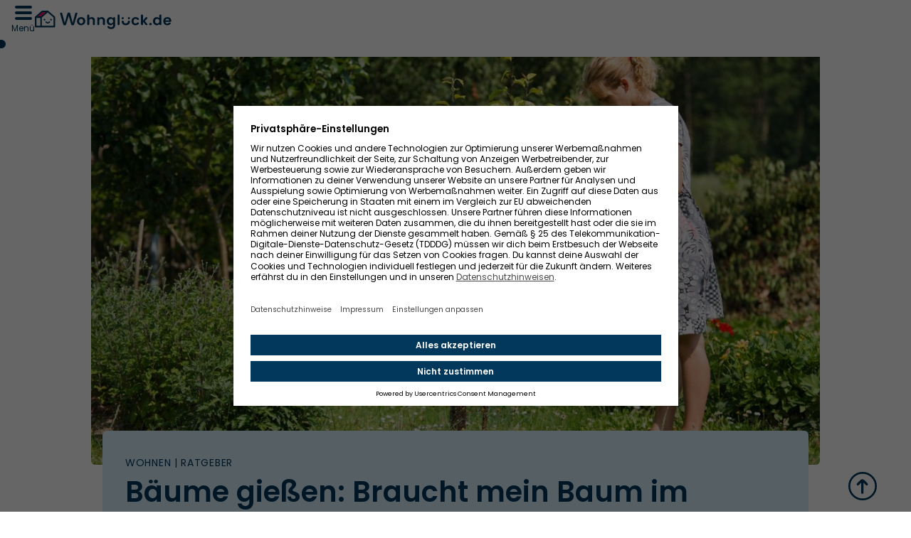

--- FILE ---
content_type: text/html; charset=UTF-8
request_url: https://wohnglueck.de/artikel/baeume-giessen-sommer-36913
body_size: 22031
content:
<!DOCTYPE html>
<html lang="de" dir="ltr" prefix="og: https://ogp.me/ns#" class="h-auto">
  <head>
        

    <link rel="preconnect" href="//app.usercentrics.eu">
    <link rel="preload" href="/themes/custom/wohnglueck/dist/app-drupal/font/poppins-v20-latin-300.woff2" as="font" type="font/woff2" crossorigin>
    <link rel="preload" href="/themes/custom/wohnglueck/dist/app-drupal/font/poppins-v20-latin-regular.woff2" as="font" type="font/woff2" crossorigin>
    <link rel="preload" href="/themes/custom/wohnglueck/dist/app-drupal/font/poppins-v20-latin-500.woff2" as="font" type="font/woff2" crossorigin>
    <link rel="preload" href="/themes/custom/wohnglueck/dist/app-drupal/font/poppins-v20-latin-600.woff2" as="font" type="font/woff2" crossorigin>
    <link rel="preload" href="/themes/custom/wohnglueck/dist/app-drupal/font/arvo-v20-latin-regular.woff2" as="font" type="font/woff2" crossorigin>
    <link rel="preload" href="/themes/custom/wohnglueck/dist/app-drupal/font/arvo-v20-latin-italic.woff2" as="font" type="font/woff2" crossorigin>
    <link rel="preload" href="/themes/custom/wohnglueck/dist/app-drupal/font/arvo-v20-latin-700.woff2" as="font" type="font/woff2" crossorigin>

    <link rel="preload" href="/themes/custom/wohnglueck/apps/drupal/atruvia/fonts/genosgfg/GenosGFG-Regular.woff2" as="font" type="font/woff2" crossorigin>
    <link rel="preload" href="/themes/custom/wohnglueck/apps/drupal/atruvia/fonts/genosgfg/GenosGFG-RegularItalic.woff2" as="font" type="font/woff2" crossorigin>
    <link rel="preload" href="/themes/custom/wohnglueck/apps/drupal/atruvia/fonts/genosgfg/GenosGFG-Bold.woff2" as="font" type="font/woff2" crossorigin>
    <link rel="preload" href="/themes/custom/wohnglueck/apps/drupal/atruvia/fonts/genosgfg/GenosGFG-BoldItalic.woff2" as="font" type="font/woff2" crossorigin>

    <meta charset="utf-8" />
<meta name="description" content="Wann muss man Bäume gießen? Wir zeigen, wie ihr erkennt, ob eure Bäume Wasser brauchen und erklären, wie ihr Bäume bei Trockenheit richtig gießt." />
<link rel="canonical" href="https://wohnglueck.de/artikel/baeume-giessen-sommer-36913" />
<meta property="og:image" content="https://wohnglueck.de/sites/dnz/files/styles/og/public/content/2020/05/iStock-95006091.jpg?itok=17YULNiD" />
<meta property="og:image:width" content="1200" />
<meta property="og:image:height" content="600" />
<meta name="MobileOptimized" content="width" />
<meta name="HandheldFriendly" content="true" />
<meta name="viewport" content="width=device-width, initial-scale=1.0" />
<link rel="icon" href="/profiles/contrib/lightning/favicon.ico" type="image/vnd.microsoft.icon" />

    <title>Bäume gießen: Braucht mein Baum im Sommer Wasser?</title>

    <script id="usercentrics-cmp" data-settings-id="YhYsD5x1l" async="async" src="https://app.usercentrics.eu/browser-ui/latest/loader.js" data-avoid-prefetch-services=""></script>

    <link rel="manifest" href="/themes/custom/wohnglueck/apps/drupal/favicon/manifest.webmanifest">
    <link rel="mask-icon" href="/themes/custom/wohnglueck/apps/drupal/favicon/maskicon.svg" content="#02385C">

    <link rel="icon" href="/themes/custom/wohnglueck/apps/drupal/favicon/48x48.png" type="image/png" sizes="48x48">
    <link rel="icon" href="/themes/custom/wohnglueck/apps/drupal/favicon/96x96.png" type="image/png" sizes="96x96">
    <link rel="icon" href="/themes/custom/wohnglueck/apps/drupal/favicon/144x144.png" type="image/png" sizes="144x144">
    <link rel="icon" href="/themes/custom/wohnglueck/apps/drupal/favicon/192x192.png" type="image/png" sizes="192x192">
    <link rel="apple-touch-icon" href="/themes/custom/wohnglueck/apps/drupal/favicon/120x120.png" type="image/png" sizes="120x120">
    <link rel="apple-touch-icon" href="/themes/custom/wohnglueck/apps/drupal/favicon/152x152.png" type="image/png" sizes="152x152">
    <link rel="apple-touch-icon" href="/themes/custom/wohnglueck/apps/drupal/favicon/167x167.png" type="image/png" sizes="167x167">
    <link rel="apple-touch-icon" href="/themes/custom/wohnglueck/apps/drupal/favicon/180x180.png" type="image/png" sizes="180x180">

    <link rel="icon" href="/themes/custom/wohnglueck/apps/drupal/favicon/favicon.ico" type="image/x-icon">

    <meta name="apple-mobile-web-app-title" content="Wohnglück">
    <meta name="application-name" content="Wohnglück">
    <meta name="msapplication-TileImage" content="/themes/custom/wohnglueck/apps/drupal/favicon/152x152.png">
    <meta name="msapplication-TileColor" content="#02385C">
    <meta name="theme-color" content="#02385C"><meta name="skype_toolbar" content="skype_toolbar_parser_compatible">

    <meta name="format-detection" content="telephone=no">
    <meta name="format-detection" content="date=no">
    <meta name="format-detection" content="address=no">
    <meta name="format-detection" content="email=no">

    <meta name="msapplication-TileColor" content="#ffffff">
    <meta name="theme-color" content="#ffffff">
    <meta name="publisher" content="Impleco GmbH">
    <meta name="copyright" content="Impleco GmbH">
    <meta name="author" content="Impleco GmbH">
    <meta name="p:domain_verify" content="59ca0a3f21352d1315f819a86e33e6fa"><meta property="fb:app_id" content="966242223397117">
    <meta property="fb:pages" content="1077260675704647">


    <link rel="stylesheet" media="all" href="/sites/dnz/files/css/optimized/css_xnDYBl4OD9snX7Sf9EyJ9VkzRg71lff1OegyGLU8z1w.l_5ZkiCBh5EcPa_3_oVW7iVMoKNAq5rw47oEzn5A4uM.css?t80xh7" />
<link rel="stylesheet" media="all" href="/sites/dnz/files/css/optimized/css_gfUtLDXi72df47AexuJ-vm_wJb2QkME0vEvBnJxO6dA.x5nsh_uKblK9k6iDq9xx7vDex30jZc5ML0YXij4JCf0.css?t80xh7" />
<link rel="stylesheet" media="all" href="/sites/dnz/files/css/optimized/css_CYXnyo1qFoxHAoBBNsSqN8PVNbP8sxeQ_LtauZ50Wgs.g1uXGwNn2HpE6NbJGbnMjYWIh7kyfoVz_UhSlBh2o3s.css?t80xh7" />
<link rel="stylesheet" media="all" href="/sites/dnz/files/css/optimized/css_QF7anExUIQ9m7lRlQYpqk7QebuejK_k7Tyzw3UgZ-hg.PZJw_IXbQZH7i6WEC-FHNDBoI3_PTyzLEmC7wWy4oTU.css?t80xh7" />
<link rel="stylesheet" media="all" href="/sites/dnz/files/css/optimized/css_7QllbjqoprdCwoIdo3V7DWqJKkTBOzMJn-xZmsutiww.8xdGy7dXc6zJNYRxgF4k0vgBhKloby5N-_V1MMOlg8A.css?t80xh7" />
<link rel="stylesheet" media="all" href="/sites/dnz/files/css/optimized/css_hnJTGN1fzih_ZZssV428NML2NhpFxXlJrqaLNgE8CHo.F9pmb7LygmrpoeT1fXJA7PaAVf2oWybBXF5F5Eihki4.css?t80xh7" />
<link rel="stylesheet" media="all" href="/sites/dnz/files/css/optimized/css__13fw7LchbE-h7zw4b3GPIwiFWcaKaefv7L39uOe9so.KNMtBlCBCom77JyoWGB48Q3ueDS7rzZa_7XYX8jrDaA.css?t80xh7" />
<link rel="stylesheet" media="all" href="/sites/dnz/files/css/optimized/css_0jPT-BWLonFoD1a1XPcxcniBn9WgukRnniaE-xYrMIs.eYuzxX6GcmG8wPZRhL7aCvvGdgilCJbuAMMEoRSvz4o.css?t80xh7" />
<link rel="stylesheet" media="all" href="/sites/dnz/files/css/optimized/css_wcTRp4Ty5SGu4F6Mj_Src4xCVH1pAn1ZKdFhbgibbUI.Sk-ip5PYfIjxUJ83DbxAtt7sIYi2qRj5I2X4c7e8Vm0.css?t80xh7" />
<link rel="stylesheet" media="all" href="/sites/dnz/files/css/optimized/css_XYJeCymlgeYq2fA8gUC7CjnYFGGkur-vgRftab7u22k.kpMc62oK0cmz6PxvM1ud_W8MfI7jbwibsQJBwUKnj6o.css?t80xh7" />
<link rel="stylesheet" media="all" href="/sites/dnz/files/css/optimized/css_GbvmbJJu3etNuvRxzgpArn9FbrGIPob5sKfVZm03KVw.b0Zuw7zuYwqRxAI1V79cTc_023d639V2bQ6KyuEtbY0.css?t80xh7" />
<link rel="stylesheet" media="all" href="/sites/dnz/files/css/optimized/css_Q6hS9heFRWwmGWvo9WsD_D6nDHdUaUnYt6sC6_oX9L8.KZBkzzAnxe-rSrbfNF3hMC36Vi24PspRllNxk4SA9Ww.css?t80xh7" />
<link rel="stylesheet" media="all" href="/sites/dnz/files/css/optimized/css_41w6dBZ448pJSogyLgoToui9MDm8KnZHhhxIUFUonds.PQ-2T_xzJKQYbbkpGgIM9A4s115DO680EaZM47Z16XI.css?t80xh7" />
<link rel="stylesheet" media="all" href="/sites/dnz/files/css/optimized/css_JCU_zSqQm3rvBIXWevl-Uch6AS6Fms27h_AxAbdSM2A.2mNgp1qsab5wdrSlpKLQv707xKZ0u6LnqctpgDVxkVk.css?t80xh7" />
<link rel="stylesheet" media="all" href="/sites/dnz/files/css/optimized/css__7a65Qsn2GbI6R4HiSGaSbf2n93vUm8S71hKr7aus8Y.0Qb5zpcCHmzpoF5ZOnDsfklWZn6rg3JsnrG0c7cJ-44.css?t80xh7" />
<link rel="stylesheet" media="all" href="/sites/dnz/files/css/optimized/css_PRpLCpZQr4zTfafBQvuU6Ai1fdWr3UHToA3uiawHjkM.fLPfLB0XwmNrMgpuaRfK4T-BBNy7nDIXycFgFzdHoEQ.css?t80xh7" />
<link rel="stylesheet" media="all" href="/sites/dnz/files/css/optimized/css_mteXhr-iCzb-g8d0FQ5ywQwz9qyHARsobw6-fUasPu4.KsTFzeGb_UGJCW_KUQEBV1It84rYOISD0LsBlk5ApBU.css?t80xh7" />
<link rel="stylesheet" media="all" href="/sites/dnz/files/css/optimized/css_yXMBNYLiHasq8mIeRn3buJgRa_hvbZAV3_bZN3NMpoo.dpGBsvDVgTyb9v4QRliiWSN4sqxn4fXZtPSBCgfmmJQ.css?t80xh7" />
<link rel="stylesheet" media="all" href="/sites/dnz/files/css/optimized/css_vhRgttGVR5AnrT5G89URzh34QdvfHVCnX6A9MgpwtQI.Bc_yICj7mxgNnuJA6t5aV4kTERRGfzynmE3gHcxxaXM.css?t80xh7" />
<link rel="stylesheet" media="all" href="/sites/dnz/files/css/optimized/css_hO6zE58_zMQ5I71HTL8VIwpfdioBWOMyP0DRDbBjZR0.va26VCxh2-I0Sf2eXcRq2PQ8tE-SYTID0-UX4OghVvk.css?t80xh7" />
<link rel="stylesheet" media="all" href="/sites/dnz/files/css/optimized/css_vOD9-5JiqhFy7oiIOzO00o2XLgmR6XH8SUL8LL585Vc.8e6pTB1_nGdHUV4devYGGEmOgZeQXykLw4UdpB-9VYg.css?t80xh7" />
<link rel="stylesheet" media="all" href="/sites/dnz/files/css/optimized/css_Fq3-ILRbYsjJA8QOEiQFr1ioM1RSJjNCOo7H67ojpFE.Nw-02cZMadqUIR0VQrw2JIs1IQp2brebfvz0tII_2aU.css?t80xh7" />
<link rel="stylesheet" media="all" href="/sites/dnz/files/css/optimized/css_T9g75bPIE1whmLErrzTh_H-kN5nbs5QcEKzwSs_r3uU.C8CMW6mVzxx6RcgR16S56Bb-1mUWJryKAciigJbVlLY.css?t80xh7" />
<link rel="stylesheet" media="all" href="/sites/dnz/files/css/optimized/css_Zrqfl0ByVUYwKNNEPHK_SfoBnjKFHAA0MHTmkagb3KM.mwbBqA9qeX-DF7Lrh8XjxdDuxvezSgLKJ8hs6k4ICg0.css?t80xh7" />
<link rel="stylesheet" media="all" href="/sites/dnz/files/css/optimized/css_wAPtb-VvgGIqX177tYRJhgvmNakXLc3URPf3kwez0Gk.NnV4w24HLTkIC4Ua708zgkkDlxF5Co9s2MibOdU2pTg.css?t80xh7" />
<link rel="stylesheet" media="all" href="/sites/dnz/files/css/optimized/css_-BY_T-R5PLH8bxwXT6Ufe1CNC6Hz1J4u87vO3L5BIa0.oXUknqO9cKgmJXKnQaaWUAMqQzwW5YEkSumVJjWKOtM.css?t80xh7" />
<link rel="stylesheet" media="all" href="/sites/dnz/files/css/optimized/css_riUdLCn2LPUprDcizZLCLn1DXof9W00nWHGNhKTk-so.n8PMEg3BP3jKerLHmBcVXMHkiTd6GDALBOYxmjQaqYQ.css?t80xh7" />
<link rel="stylesheet" media="all" href="/sites/dnz/files/css/optimized/css_-nPP9kCwrGUeDeSx8wR5NSpXI8RC6k71SvPurUZHOXI._WB8rrebd5fXjW00UL2NPqStzZqJqbn5hSTvaQ6ne3I.css?t80xh7" />
<link rel="stylesheet" media="all" href="/sites/dnz/files/css/optimized/css_ulKU-aFZ5OseQejKZJkQxiThGS_ITZF5OGFz1wYyzJM.2bH830zECtCs-t6PXIRF2rwDdCiD8WLyCADUowyvTVo.css?t80xh7" />
<link rel="stylesheet" media="all" href="/sites/dnz/files/css/optimized/css_qDWqVt5HCb_P3ZRl-wsqysauRWDGTYL5uEtv-gvamGc.Ql6sO0LGRwzcwGdZi3DENmoGeR78aob-00OjqL5AVKw.css?t80xh7" />

    

    

  </head>
  <body class="not-logged-in page- page--artikel page--artikel-baeume_giessen_sommer_36913 flex flex-col overflow-x-hidden"
    x-data="{ isScrollDown: false, menuIsOpen: false, languageSwitcherOpen: false }" x-on:scroll.window="isScrollDown = (window.pageYOffset > 5) ? true : false; "
  >
        
    
    



    <header class="header-offset bg-white w-full z-30 top-0 sticky track_servicenav">
	










  <div  class="lg:max-w-8xl lg:mx-auto">
    			<div class="page px-4 flex items-center h-14 w-full max-w-full my-0 mx-auto xl:gap-12 gap-5">
				<section class="mod-mainnav track_mainnav order-3 xl:order-1" data-nosnippet="true">
					<button class="trigger cursor-pointer relative flex items-center flex-col-reverse" x-cloak @click="menuIsOpen = !menuIsOpen">
						<div class="text-xs text-primary-500 mt-1 hidden xl:block">Menü</div>
						<div class="w-6 h-5 relative">
							<span class="top-0 left-0 absolute inline-block w-full h-1 bg-primary-500 rounded"></span>
							<span class="top-1/2 absolute left-0 inline-block w-full h-1 bg-primary-500 -translate-y-1/2 rounded"></span>
							<span class="bottom-0 absolute left-0 inline-block w-full h-1 bg-primary-500 rounded"></span>
						</div>
					</button>
					<div x-cloak :class="{'transition-all opacity-100': menuIsOpen, 'transition-all opacity-0 hidden': !menuIsOpen}">
						
						<div class="absolute top-0 left-0 h-[100vh] w-full bg-black opacity-40"></div>
<nav class="shim fixed top-0 xl:left-[0] right-[0] md:w-[350px] w-full bottom-0 flex-col bg-white text-primary-500 overflow-auto z-[100]" x-trap="menuIsOpen">
	<div class="flex items-center pt-2 px-4 min-h-[44px]">
		<button aria-label="Menü schließen" class="cursor-pointer relative flex items-center closeIcon ml-auto" x-cloak @click="menuIsOpen = !menuIsOpen">
			<div class="w-6 h-6 relative">
				<span class="rotate-45 translate-y-3 absolute top-0 left-0 inline-block w-full h-1 bg-primary-500 rounded"></span>
				<span class="rotate-[135deg] translate-y-3 absolute top-0 left-0 inline-block w-full h-1 bg-primary-500 rounded"></span>
			</div>
		</button>
	</div>
		<div class="pl-10 sm:pr-10 pr-3 pt-6">
		<ul class="mainnav flex-auto">
							<li class="text-primary-500 text-xl font-semibold list-none mb-4 navbar-primary cursor-pointer">
					<button id="Immobiliensuche">Immobiliensuche</button>
				</li>
				<div class="subnav flex-auto hidden fixed top-11 xl:left-[0] -right-[0] md:w-[350px] w-full bottom-0 flex-col bg-white text-primary-500 overflow-auto" data-show="Immobiliensuche">
					<ul class="pl-10 sm:pr-10 pr-3 pt-6">
						<li class="text-primary-500 list-none mb-4 navbar-primary cursor-pointer">
							<button class="text-xl font-semibold flex items-center gap-2 -ml-[29px]" id="Immobiliensuche">
								<svg width="21" height="18" viewbox="0 0 21 18" fill="none" xmlns="http://www.w3.org/2000/svg">
									<path d="M7.82091 16L2.60737 10.5366C2.21338 10.1237 2.01107 9.58603 2.00044 9.04499M7.82091 2L2.60737 7.46341C2.19154 7.89917 1.98923 8.47396 2.00044 9.04499M2.00044 9.04499L19 9.04499" stroke="#02385C" stroke-width="3" stroke-linecap="round"/>
								</svg>
								<p>Immobiliensuche</p>
							</button>
						</li>
													<li class="text-primary-500 text-base list-none mb-4">
																	<a href="/service/immobiliensuche">Immobilien mieten</a>
															</li>
																				<li class="text-primary-500 text-base list-none mb-4">
																	<a href="/service/immobiliensuche">Immobilien kaufen</a>
															</li>
																				<li class="text-primary-500 text-base list-none mb-4">
																	<a href="/service/wohnung-mieten">Wohnung mieten</a>
															</li>
																				<li class="text-primary-500 text-base list-none mb-4">
																	<a href="/service/wohnung-kaufen">Wohnung kaufen</a>
															</li>
																				<li class="text-primary-500 text-base list-none mb-4">
																	<a href="/service/haus-mieten">Haus mieten</a>
															</li>
																				<li class="text-primary-500 text-base list-none mb-4">
																	<a href="/service/haus-kaufen">Haus kaufen</a>
															</li>
																				<li class="text-primary-500 text-base list-none mb-4">
																	<a class="font-semibold">Services, die deine Chancen erhöhen</a>
															</li>
															<li class="text-primary-500 text-base list-none mb-4">
									<a href="/service/suchauftrag">Suchauftrag</a>
								</li>
															<li class="text-primary-500 text-base list-none mb-4">
									<a href="/service/premium-account">Premium-Mitgliedschaft</a>
								</li>
															<li class="text-primary-500 text-base list-none mb-4">
									<a href="/service/schufabonitaetscheck">SCHUFA BonitätsCheck</a>
								</li>
															<li class="text-primary-500 text-base list-none mb-4">
									<a href="/service/mietkautionsbuergschaft">R+V Mietkautionsbürgschaft</a>
								</li>
															<li class="text-primary-500 text-base list-none mb-4">
									<a href="/service/finanzierungsbestaetigung">Finanzierungsbestätigung</a>
								</li>
															<li class="text-primary-500 text-base list-none mb-4">
									<a href="/add-to-cart/1/2">Chance-o-Meter</a>
								</li>
																				<li class="text-primary-500 text-base list-none mb-4">
																	<a class="font-semibold">Auch beliebt</a>
															</li>
															<li class="text-primary-500 text-base list-none mb-4">
									<a href="/service/immobilienbewertung">Immobilienbewertung</a>
								</li>
															<li class="text-primary-500 text-base list-none mb-4">
									<a href="/service/budgetrechner">Budget-Rechner</a>
								</li>
															<li class="text-primary-500 text-base list-none mb-4">
									<a href="/service/kaufbegleitung">Kaufbegleitung</a>
								</li>
															<li class="text-primary-500 text-base list-none mb-4">
									<a href="/service/umzugshelfer">Umzugshelfer</a>
								</li>
															<li class="text-primary-500 text-base list-none mb-4">
									<a href="/service/wechselpilot">Strom- &amp; Gastarif wechseln</a>
								</li>
																				<li class="text-primary-500 text-base list-none mb-4">
																	<a class="font-semibold">Wissen</a>
															</li>
															<li class="text-primary-500 text-base list-none mb-4">
									<a href="/artikel">Ratgeber</a>
								</li>
																		</ul>
				</div>
							<li class="text-primary-500 text-xl font-semibold list-none mb-4 navbar-primary cursor-pointer">
					<button id="Bauen">Bauen</button>
				</li>
				<div class="subnav flex-auto hidden fixed top-11 xl:left-[0] -right-[0] md:w-[350px] w-full bottom-0 flex-col bg-white text-primary-500 overflow-auto" data-show="Bauen">
					<ul class="pl-10 sm:pr-10 pr-3 pt-6">
						<li class="text-primary-500 list-none mb-4 navbar-primary cursor-pointer">
							<button class="text-xl font-semibold flex items-center gap-2 -ml-[29px]" id="Bauen">
								<svg width="21" height="18" viewbox="0 0 21 18" fill="none" xmlns="http://www.w3.org/2000/svg">
									<path d="M7.82091 16L2.60737 10.5366C2.21338 10.1237 2.01107 9.58603 2.00044 9.04499M7.82091 2L2.60737 7.46341C2.19154 7.89917 1.98923 8.47396 2.00044 9.04499M2.00044 9.04499L19 9.04499" stroke="#02385C" stroke-width="3" stroke-linecap="round"/>
								</svg>
								<p>Bauen</p>
							</button>
						</li>
													<li class="text-primary-500 text-base list-none mb-4">
																	<a class="font-semibold">Vor dem Bauen</a>
															</li>
															<li class="text-primary-500 text-base list-none mb-4">
									<a href="/service/grundstueck-kaufen">Grundstück kaufen</a>
								</li>
															<li class="text-primary-500 text-base list-none mb-4">
									<a href="/service/bauplanung">Bauplanung</a>
								</li>
															<li class="text-primary-500 text-base list-none mb-4">
									<a href="/service/bauvertragspruefung">Bauvertragsprüfung</a>
								</li>
															<li class="text-primary-500 text-base list-none mb-4">
									<a href="/service/zuschussguide">ZuschussGuide</a>
								</li>
															<li class="text-primary-500 text-base list-none mb-4">
									<a href="https://pia.wohnglueck.de/frontend/template/wohnglueck-produkt.html?produkt=baukostenrechner-wohnglueck">Baukosten-Rechner</a>
								</li>
																				<li class="text-primary-500 text-base list-none mb-4">
																	<a class="font-semibold">Während des Bauens</a>
															</li>
															<li class="text-primary-500 text-base list-none mb-4">
									<a href="/service/baubegleitung">Baubegleitung</a>
								</li>
															<li class="text-primary-500 text-base list-none mb-4">
									<a href="/service/containerdienst">Containerdienst</a>
								</li>
																				<li class="text-primary-500 text-base list-none mb-4">
																	<a class="font-semibold">Nach dem Bauen</a>
															</li>
															<li class="text-primary-500 text-base list-none mb-4">
									<a href="/service/baumaengelpruefung">Baumängel-Check</a>
								</li>
															<li class="text-primary-500 text-base list-none mb-4">
									<a href="/service/bauabnahme">Bauabnahme</a>
								</li>
															<li class="text-primary-500 text-base list-none mb-4">
									<a href="/service/digitaler-sanierungsfahrplan">Digitaler Sanierungsfahrplan</a>
								</li>
																				<li class="text-primary-500 text-base list-none mb-4">
																	<a class="font-semibold">Wissen</a>
															</li>
															<li class="text-primary-500 text-base list-none mb-4">
									<a href="/artikel">Ratgeber</a>
								</li>
																		</ul>
				</div>
							<li class="text-primary-500 text-xl font-semibold list-none mb-4 navbar-primary cursor-pointer">
					<button id="Modernisieren">Modernisieren</button>
				</li>
				<div class="subnav flex-auto hidden fixed top-11 xl:left-[0] -right-[0] md:w-[350px] w-full bottom-0 flex-col bg-white text-primary-500 overflow-auto" data-show="Modernisieren">
					<ul class="pl-10 sm:pr-10 pr-3 pt-6">
						<li class="text-primary-500 list-none mb-4 navbar-primary cursor-pointer">
							<button class="text-xl font-semibold flex items-center gap-2 -ml-[29px]" id="Modernisieren">
								<svg width="21" height="18" viewbox="0 0 21 18" fill="none" xmlns="http://www.w3.org/2000/svg">
									<path d="M7.82091 16L2.60737 10.5366C2.21338 10.1237 2.01107 9.58603 2.00044 9.04499M7.82091 2L2.60737 7.46341C2.19154 7.89917 1.98923 8.47396 2.00044 9.04499M2.00044 9.04499L19 9.04499" stroke="#02385C" stroke-width="3" stroke-linecap="round"/>
								</svg>
								<p>Modernisieren</p>
							</button>
						</li>
													<li class="text-primary-500 text-base list-none mb-4">
																	<a href="/service/modernisierungscheck">Modernisierungs-Check</a>
															</li>
																				<li class="text-primary-500 text-base list-none mb-4">
																	<a href="/service/modernisierungsberatung">Modernisierungsberatung</a>
															</li>
																				<li class="text-primary-500 text-base list-none mb-4">
																	<a href="/service/digitaler-sanierungsfahrplan">Digitaler Sanierungsfahrplan</a>
															</li>
																				<li class="text-primary-500 text-base list-none mb-4">
																	<a href="/service/energieausweis">Energieausweis</a>
															</li>
																				<li class="text-primary-500 text-base list-none mb-4">
																	<a href="/service/zuschussguide">ZuschussGuide</a>
															</li>
																				<li class="text-primary-500 text-base list-none mb-4">
																	<a href="/service/sanierungsrechner">Sanierungsrechner</a>
															</li>
																				<li class="text-primary-500 text-base list-none mb-4">
																	<a href="/service/schimmelhilfe">Schimmelhilfe</a>
															</li>
																				<li class="text-primary-500 text-base list-none mb-4">
																	<a href="/service/wechselpilot">Strom- &amp; Gastarif wechseln</a>
															</li>
																				<li class="text-primary-500 text-base list-none mb-4">
																	<a class="font-semibold">Wissen</a>
															</li>
															<li class="text-primary-500 text-base list-none mb-4">
									<a href="/artikel">Ratgeber</a>
								</li>
																		</ul>
				</div>
							<li class="text-primary-500 text-xl font-semibold list-none mb-4 navbar-primary cursor-pointer">
					<button id="Verkaufen">Verkaufen</button>
				</li>
				<div class="subnav flex-auto hidden fixed top-11 xl:left-[0] -right-[0] md:w-[350px] w-full bottom-0 flex-col bg-white text-primary-500 overflow-auto" data-show="Verkaufen">
					<ul class="pl-10 sm:pr-10 pr-3 pt-6">
						<li class="text-primary-500 list-none mb-4 navbar-primary cursor-pointer">
							<button class="text-xl font-semibold flex items-center gap-2 -ml-[29px]" id="Verkaufen">
								<svg width="21" height="18" viewbox="0 0 21 18" fill="none" xmlns="http://www.w3.org/2000/svg">
									<path d="M7.82091 16L2.60737 10.5366C2.21338 10.1237 2.01107 9.58603 2.00044 9.04499M7.82091 2L2.60737 7.46341C2.19154 7.89917 1.98923 8.47396 2.00044 9.04499M2.00044 9.04499L19 9.04499" stroke="#02385C" stroke-width="3" stroke-linecap="round"/>
								</svg>
								<p>Verkaufen</p>
							</button>
						</li>
													<li class="text-primary-500 text-base list-none mb-4">
																	<a href="/service/immobilienbewertung">Immobilienbewertung</a>
															</li>
																				<li class="text-primary-500 text-base list-none mb-4">
																	<a href="/service/immobilien-inserieren">Inserat einstellen</a>
															</li>
																				<li class="text-primary-500 text-base list-none mb-4">
																	<a href="/service/maklervermittlung">Makler finden</a>
															</li>
																				<li class="text-primary-500 text-base list-none mb-4">
																	<a href="/service/vr-immoflex">VR ImmoFlex</a>
															</li>
																				<li class="text-primary-500 text-base list-none mb-4">
																	<a href="/service/energieausweis">Energieausweis</a>
															</li>
																				<li class="text-primary-500 text-base list-none mb-4">
																	<a href="/service/verkaufsberatung">Verkaufsberatung</a>
															</li>
																				<li class="text-primary-500 text-base list-none mb-4">
																	<a class="font-semibold">Wissen</a>
															</li>
															<li class="text-primary-500 text-base list-none mb-4">
									<a href="/artikel">Ratgeber</a>
								</li>
																		</ul>
				</div>
							<li class="text-primary-500 text-xl font-semibold list-none mb-4 navbar-primary cursor-pointer">
					<button id="Vermieten">Vermieten</button>
				</li>
				<div class="subnav flex-auto hidden fixed top-11 xl:left-[0] -right-[0] md:w-[350px] w-full bottom-0 flex-col bg-white text-primary-500 overflow-auto" data-show="Vermieten">
					<ul class="pl-10 sm:pr-10 pr-3 pt-6">
						<li class="text-primary-500 list-none mb-4 navbar-primary cursor-pointer">
							<button class="text-xl font-semibold flex items-center gap-2 -ml-[29px]" id="Vermieten">
								<svg width="21" height="18" viewbox="0 0 21 18" fill="none" xmlns="http://www.w3.org/2000/svg">
									<path d="M7.82091 16L2.60737 10.5366C2.21338 10.1237 2.01107 9.58603 2.00044 9.04499M7.82091 2L2.60737 7.46341C2.19154 7.89917 1.98923 8.47396 2.00044 9.04499M2.00044 9.04499L19 9.04499" stroke="#02385C" stroke-width="3" stroke-linecap="round"/>
								</svg>
								<p>Vermieten</p>
							</button>
						</li>
													<li class="text-primary-500 text-base list-none mb-4">
																	<a href="/service/immobilien-inserieren">Inserat einstellen</a>
															</li>
																				<li class="text-primary-500 text-base list-none mb-4">
																	<a href="/service/immobilienbewertung">Immobilienbewertung</a>
															</li>
																				<li class="text-primary-500 text-base list-none mb-4">
																	<a href="/service/maklervermittlung">Makler finden</a>
															</li>
																				<li class="text-primary-500 text-base list-none mb-4">
																	<a href="/service/energieausweis">Energieausweis</a>
															</li>
																				<li class="text-primary-500 text-base list-none mb-4">
																	<a class="font-semibold">Wissen</a>
															</li>
															<li class="text-primary-500 text-base list-none mb-4">
									<a href="/artikel">Ratgeber</a>
								</li>
																		</ul>
				</div>
							<li class="text-primary-500 text-xl font-semibold list-none mb-4 navbar-primary cursor-pointer">
					<button id="Finanzieren">Finanzieren</button>
				</li>
				<div class="subnav flex-auto hidden fixed top-11 xl:left-[0] -right-[0] md:w-[350px] w-full bottom-0 flex-col bg-white text-primary-500 overflow-auto" data-show="Finanzieren">
					<ul class="pl-10 sm:pr-10 pr-3 pt-6">
						<li class="text-primary-500 list-none mb-4 navbar-primary cursor-pointer">
							<button class="text-xl font-semibold flex items-center gap-2 -ml-[29px]" id="Finanzieren">
								<svg width="21" height="18" viewbox="0 0 21 18" fill="none" xmlns="http://www.w3.org/2000/svg">
									<path d="M7.82091 16L2.60737 10.5366C2.21338 10.1237 2.01107 9.58603 2.00044 9.04499M7.82091 2L2.60737 7.46341C2.19154 7.89917 1.98923 8.47396 2.00044 9.04499M2.00044 9.04499L19 9.04499" stroke="#02385C" stroke-width="3" stroke-linecap="round"/>
								</svg>
								<p>Finanzieren</p>
							</button>
						</li>
													<li class="text-primary-500 text-base list-none mb-4">
																	<a href="/service/baufinanzierung">Baufinanzierung finden</a>
															</li>
																				<li class="text-primary-500 text-base list-none mb-4">
																	<a href="/service/vr-immoflex">VR ImmoFlex</a>
															</li>
																				<li class="text-primary-500 text-base list-none mb-4">
																	<a href="/service/bausparvertrag">Bausparvertrag</a>
															</li>
																				<li class="text-primary-500 text-base list-none mb-4">
																	<a href="/service/tinyhousefinanzierung">Tiny House-Finanzierung</a>
															</li>
																				<li class="text-primary-500 text-base list-none mb-4">
																	<a class="font-semibold">Services, die deine Chancen erhöhen</a>
															</li>
															<li class="text-primary-500 text-base list-none mb-4">
									<a href="/service/finanzierungsbestaetigung">Finanzierungsbestätigung</a>
								</li>
																				<li class="text-primary-500 text-base list-none mb-4">
																	<a class="font-semibold">Hilfreiche Tools</a>
															</li>
															<li class="text-primary-500 text-base list-none mb-4">
									<a href="/service/immobilienbewertung">Immobilienbewertung</a>
								</li>
															<li class="text-primary-500 text-base list-none mb-4">
									<a href="/service/sanierungsrechner">Sanierungsrechner</a>
								</li>
															<li class="text-primary-500 text-base list-none mb-4">
									<a href="https://pia.wohnglueck.de/frontend/template/wohnglueck-produkt.html?produkt=notarkostenrechner-wohnglueck">Nebenkosten-Rechner</a>
								</li>
															<li class="text-primary-500 text-base list-none mb-4">
									<a href="https://pia.wohnglueck.de/frontend/template/wohnglueck-produkt.html?produkt=baukostenrechner-wohnglueck">Baukosten-Rechner</a>
								</li>
															<li class="text-primary-500 text-base list-none mb-4">
									<a href="/service/digitaler-sanierungsfahrplan">Digitaler Sanierungsfahrplan</a>
								</li>
															<li class="text-primary-500 text-base list-none mb-4">
									<a href="/service/zuschussguide">ZuschussGuide</a>
								</li>
															<li class="text-primary-500 text-base list-none mb-4">
									<a href="/service/budgetrechner">Budget-Rechner</a>
								</li>
																				<li class="text-primary-500 text-base list-none mb-4">
																	<a class="font-semibold">Wissen</a>
															</li>
															<li class="text-primary-500 text-base list-none mb-4">
									<a href="/artikel">Ratgeber</a>
								</li>
																		</ul>
				</div>
										<li class="text-primary-500 text-base list-none mb-4">
					<a href=/service/immobiliensuche>Für Suchende</a>
				</li>
							<li class="text-primary-500 text-base list-none mb-4">
					<a href=/info/faq-fuer-anbieter>Für Eigentümer</a>
				</li>
							<li class="text-primary-500 text-base list-none mb-4">
					<a href=/makler>Für Makler</a>
				</li>
					</ul>
		<p class="text-sm mt-8">
			<a class="mr-2" href="/info/datenschutz" target="_blank">Datenschutzhinweise</a>
			<a href="/info/impressum" target="_blank">Impressum</a>
		</p>
	</div>
</nav>
					</div>
				</section>
				<div class="logo w-48 xl:order-2">
					
<a class="" href="/">
  <div class="flex" id="wglLogo">

<svg xmlns="http://www.w3.org/2000/svg" fill="none" aria-label="Logo Wohnglück" class="w-full" viewBox="0 0 483 67">
  <path fill="#fff" fill-rule="evenodd" d="M24.299.694A2.75 2.75 0 0 1 26.125 0h19.25a2.75 2.75 0 0 1 1.826.694l23.375 20.76a2.75 2.75 0 0 1 .924 2.057V57.75a2.75 2.75 0 0 1-2.75 2.75h-66A2.75 2.75 0 0 1 0 57.75V23.51c0-.785.336-1.534.924-2.055L24.299.694Z" clip-rule="evenodd"/>
  <path fill="#02385C" fill-rule="evenodd" d="M38.605 38.724a2.078 2.078 0 0 1 2.724 1.102c.405.955 1.77 2.104 3.54 2.353 1.565.22 3.466-.277 5.028-2.676a2.078 2.078 0 1 1 3.483 2.268c-2.434 3.736-5.91 4.97-9.09 4.523-2.975-.42-5.723-2.339-6.786-4.846a2.078 2.078 0 0 1 1.1-2.724Z" clip-rule="evenodd"/>
  <path fill="#02385C" fill-rule="evenodd" d="M24.299.694A2.75 2.75 0 0 1 26.125 0h19.25a2.75 2.75 0 0 1 1.826.694l23.375 20.76a2.75 2.75 0 0 1 .924 2.057V57.75a2.75 2.75 0 0 1-2.75 2.75h-66A2.75 2.75 0 0 1 0 57.75V23.51c0-.785.336-1.534.924-2.055L24.299.694Zm2.87 4.806L9.988 20.76h10.968L38.138 5.5H27.17Zm18.206.928L24.75 24.746V55H66V24.746L45.375 6.428ZM19.25 55V26.26H5.5V55h13.75Z" clip-rule="evenodd"/>
  <path fill="#02385C" d="M60.193 32.694a3.056 3.056 0 1 1-6.111 0 3.056 3.056 0 0 1 6.111 0Zm-23.221 0a3.056 3.056 0 1 1-6.11 0 3.056 3.056 0 0 1 6.11 0Z"/>
  <path fill="#E40051" d="M27.17 5.5 9.989 20.76h10.968L38.138 5.5H27.171Z"/>
  <path class="word" fill="#02385C" d="M163.36 52.9c-2.76 0-5.24-.61-7.44-1.81-2.2-1.24-3.95-2.98-5.22-5.22-1.24-2.24-1.86-4.82-1.86-7.75 0-2.93.64-5.51 1.91-7.75 1.31-2.24 3.08-3.96 5.32-5.16 2.24-1.24 4.74-1.86 7.49-1.86s5.25.62 7.49 1.86c2.24 1.2 3.99 2.92 5.27 5.16 1.31 2.24 1.97 4.82 1.97 7.75 0 2.93-.67 5.51-2.01 7.75-1.3 2.24-3.1 3.98-5.38 5.22-2.24 1.2-4.76 1.81-7.55 1.81h.01Zm0-6.3c1.31 0 2.53-.31 3.67-.93 1.17-.65 2.1-1.62 2.79-2.89s1.03-2.82 1.03-4.65c0-2.72-.72-4.8-2.17-6.25-1.41-1.48-3.15-2.22-5.22-2.22s-3.8.74-5.22 2.22c-1.38 1.45-2.07 3.53-2.07 6.25s.67 4.82 2.01 6.3c1.38 1.45 3.1 2.17 5.16 2.17h.02Zm37.68-23.201c2.17 0 4.1.48 5.79 1.45 1.69.93 2.99 2.33 3.92 4.18.97 1.82 1.45 4.03 1.45 6.61v13.65c0 1.73-1.42 3.14-3.14 3.14h-.94c-1.73 0-3.14-1.41-3.14-3.14v-12.66c0-2.27-.57-4.02-1.71-5.22-1.14-1.24-2.69-1.86-4.65-1.86-1.96 0-3.58.62-4.76 1.86-1.14 1.2-1.7 2.95-1.7 5.22v12.66c0 1.73-1.42 3.14-3.15 3.14h-.94c-1.73 0-3.14-1.41-3.14-3.14v-31.94c0-1.73 1.41-3.14 3.14-3.14h.94c1.73 0 3.15 1.42 3.15 3.14v10.03c.93-1.24 2.17-2.2 3.72-2.89 1.55-.72 3.27-1.09 5.16-1.09Zm35.24-.001c3.41 0 6.16 1.09 8.27 3.25 2.1 2.14 3.15 5.13 3.15 8.99v13.65c0 1.73-1.42 3.14-3.14 3.14h-.94c-1.73 0-3.14-1.42-3.14-3.14v-12.66c0-2.27-.57-4.02-1.71-5.22-1.14-1.24-2.69-1.86-4.65-1.86-1.96 0-3.59.62-4.76 1.86-1.14 1.2-1.71 2.95-1.71 5.22v12.66c0 1.73-1.41 3.14-3.14 3.14h-.94c-1.73 0-3.14-1.42-3.14-3.14v-22.33c0-1.73 1.42-3.14 3.14-3.14h.94c1.73 0 3.14 1.41 3.14 3.14v.42c.97-1.24 2.19-2.2 3.67-2.89 1.52-.72 3.17-1.08 4.96-1.08v-.01Zm30.85-.048c2.14 0 4.02.43 5.64 1.29 1.62.82 2.89 1.91 3.82 3.25v-.93c0-1.73 1.42-3.14 3.14-3.14h1c1.73 0 3.14 1.41 3.14 3.14v25.69c0 2.65-.54 5.01-1.6 7.08-1.07 2.1-2.67 3.76-4.8 4.96-2.14 1.24-4.72 1.86-7.75 1.86-4.06 0-7.4-.95-10.02-2.84-1.15-.85-2.08-1.83-2.79-2.96-1.65-2.62-.42-4.79 2.68-4.79h.93c.97 0 2.13.7 2.67 1.49.43.63 1.01 1.16 1.73 1.6 1.27.79 2.81 1.19 4.6 1.19 2.1 0 3.8-.64 5.12-1.91 1.31-1.24 1.97-3.14 1.97-5.68v-4.44c-.93 1.34-2.22 2.46-3.88 3.36-1.62.9-3.48 1.34-5.58 1.34-2.41 0-4.61-.62-6.61-1.86-2-1.24-3.58-2.98-4.76-5.22-1.14-2.27-1.71-4.87-1.71-7.81 0-2.94.57-5.46 1.71-7.7 1.17-2.24 2.74-3.96 4.7-5.16 2-1.2 4.22-1.81 6.66-1.81h-.01Zm9.46 14.78c0-1.75-.35-3.25-1.03-4.5-.69-1.27-1.62-2.24-2.79-2.89a7.3 7.3 0 0 0-3.77-1.03c-1.34 0-2.59.33-3.72.98-1.13.65-2.07 1.62-2.79 2.89-.69 1.24-1.04 2.72-1.04 4.44 0 1.72.35 3.24 1.04 4.54.72 1.27 1.65 2.26 2.79 2.95 1.17.69 2.41 1.03 3.72 1.03s2.6-.33 3.77-.98c1.17-.69 2.1-1.65 2.79-2.89.69-1.27 1.03-2.79 1.03-4.54Zm22.909-20.79v31.95c0 1.73-1.41 3.14-3.14 3.14h-.94c-1.73 0-3.14-1.41-3.14-3.14V17.34c0-1.73 1.41-3.14 3.14-3.14h.94c1.73 0 3.14 1.42 3.14 3.14Zm42.12 20.79c0-2.96.6-5.55 1.81-7.75 1.2-2.24 2.88-3.96 5.01-5.16 2.14-1.24 4.58-1.86 7.33-1.86 3.55 0 6.48.9 8.78 2.69.91.68 1.71 1.48 2.38 2.38 2.1 2.81 1.01 5.06-2.5 5.06h-1.14c-.93 0-2.03-.67-2.54-1.45-.38-.57-.86-1.06-1.42-1.46-.97-.72-2.17-1.08-3.62-1.08-2.07 0-3.7.75-4.9 2.27-1.2 1.48-1.81 3.6-1.81 6.35 0 2.75.6 4.84 1.81 6.35 1.2 1.48 2.85 2.22 4.9 2.22 2.3 0 3.98-.81 5.02-2.42.52-.8 1.67-1.5 2.62-1.5h1.01c3.58 0 4.65 2.26 2.47 5.1-.65.85-1.42 1.61-2.28 2.29-2.34 1.82-5.27 2.74-8.78 2.74-2.76 0-5.2-.6-7.33-1.81-2.14-1.24-3.8-2.96-5.01-5.16-1.2-2.24-1.81-4.84-1.81-7.81v.01Zm49.49 13.12-8.77-11.01v9.05c0 1.73-1.42 3.14-3.14 3.14h-.94c-1.73 0-3.14-1.41-3.14-3.14V17.34c0-1.73 1.41-3.14 3.14-3.14h.94c1.73 0 3.14 1.42 3.14 3.14v18.61l8.66-10.95c.52-.65 1.63-1.19 2.47-1.19h.94c3.82 0 4.88 2.35 2.36 5.22l-8.02 9.14 8.04 9.02c2.57 2.88 1.51 5.23-2.35 5.23h-.87c-.83 0-1.94-.53-2.46-1.19v.02ZM312.11 36.559c1.09 0 1.99.9 1.99 1.99v.05c0 2.46.64 4.35 1.93 5.66 1.28 1.28 3.08 1.93 5.41 1.93s4.17-.64 5.46-1.93c1.28-1.31 1.93-3.21 1.93-5.66v-.05c0-1.09.9-1.99 1.99-1.99h3.35c1.09 0 1.99.9 1.99 1.99 0 3.08-.68 5.7-2.03 7.85-1.31 2.11-3.1 3.71-5.35 4.78-2.22 1.08-4.69 1.61-7.43 1.61-2.74 0-5.16-.53-7.38-1.61-2.19-1.08-3.91-2.66-5.2-4.78-1.28-2.15-1.93-4.76-1.93-7.85 0-1.09.9-1.99 1.99-1.99h3.3-.02Zm2.279-9.449c0 2.08-1.68 3.76-3.76 3.76s-3.76-1.68-3.76-3.76 1.68-3.76 3.76-3.76 3.76 1.68 3.76 3.76Zm21.701.128c0 2.08-1.68 3.76-3.76 3.76s-3.76-1.68-3.76-3.76 1.68-3.76 3.76-3.76 3.76 1.68 3.76 3.76Zm-186-15.958-11.7 39.47c-.37 1.23-1.72 2.25-3.02 2.25h-3.76c-1.31 0-2.68-1.04-3.03-2.3l-8.97-32.32-9.54 32.39c-.36 1.23-1.71 2.25-2.99 2.26l-3.69.03c-1.32 0-2.69-1.02-3.05-2.29L89.15 11.25c-.62-2.2.74-4 3.03-4h1.37c1.34 0 2.71 1.07 3.05 2.37l8.87 34.89 9.63-34.95c.35-1.27 1.71-2.31 3.03-2.31h3.59c1.34 0 2.71 1.06 3.04 2.36l8.94 34.7 8.95-34.7c.34-1.3 1.71-2.36 3.04-2.36h1.38c2.32 0 3.67 1.82 3.02 4.04v-.01Zm255.491 40.349c-.85-.81-1.27-1.82-1.27-3.02s.42-2.21 1.27-3.02c.84-.81 1.92-1.21 3.23-1.21s2.33.41 3.15 1.21c.83.81 1.24 1.82 1.24 3.02s-.41 2.21-1.24 3.02c-.83.81-1.88 1.21-3.15 1.21s-2.39-.4-3.23-1.21Zm13.629-21.28c1.15-2.24 2.73-3.96 4.73-5.17 2-1.21 4.22-1.81 6.67-1.81 1.86 0 3.64.41 5.33 1.21 1.69.81 3.03 1.89 4.03 3.23v-10.55c0-1.68 1.36-3.04 3.04-3.04h1.26c1.68 0 3.04 1.36 3.04 3.04v32.17c0 1.68-1.36 3.04-3.04 3.04h-1.26c-1.68 0-3.04-1.36-3.04-3.04v-1.2c-.9 1.41-2.15 2.55-3.77 3.41-1.62.86-3.5 1.29-5.64 1.29-2.41 0-4.62-.62-6.62-1.86-2-1.24-3.58-2.99-4.73-5.25-1.16-2.26-1.73-4.85-1.73-7.78 0-2.93.58-5.46 1.73-7.7v.01Zm19.78 3.29c-.69-1.26-1.62-2.22-2.79-2.9a7.476 7.476 0 0 0-3.77-1.01c-1.34 0-2.58.33-3.72.98-1.14.66-2.06 1.61-2.77 2.87s-1.06 2.75-1.06 4.47c0 1.72.35 3.23 1.06 4.52.71 1.29 1.64 2.28 2.79 2.97a7.08 7.08 0 0 0 3.7 1.03c1.31 0 2.6-.34 3.77-1.01 1.17-.67 2.1-1.64 2.79-2.9s1.03-2.77 1.03-4.52c0-1.75-.34-3.26-1.03-4.52v.02Zm40.53 6.691h-18.35c.17 2.07.89 3.69 2.17 4.86 1.28 1.17 2.84 1.76 4.71 1.76 2.24 0 3.94-.8 5.11-2.41.5-.69 1.34-1.06 2.2-1.06h2.49c1.93 0 3.06 2.17 1.96 3.75-.79 1.14-1.78 2.16-2.96 3.05-2.34 1.78-5.22 2.66-8.63 2.66-2.76 0-5.23-.61-7.42-1.83-2.19-1.22-3.89-2.96-5.12-5.2-1.22-2.24-1.83-4.83-1.83-7.75s.6-5.57 1.81-7.81c1.21-2.24 2.9-3.96 5.07-5.17 2.17-1.21 4.67-1.81 7.5-1.81 3.25 0 6.11.84 8.55 2.51 1.01.69 1.9 1.54 2.65 2.5 1.95 2.53 2.92 5.58 2.92 9.15 0 1.54-1.26 2.79-2.79 2.79l-.04.01Zm-4.71-4.86c-.04-1.86-.71-3.35-2.02-4.47-1.31-1.12-2.91-1.68-4.81-1.68-1.79 0-3.3.54-4.52 1.63-1.22 1.09-1.97 2.59-2.25 4.52h13.6Z"/>
</svg>

  </div>

</a>
				</div>
				<div class="ml-auto xl:flex xl:gap-8 xl:order-3 hidden opacity-0 visibleWhenLoggedOut">
											<a class="text-primary-500" href=/service/immobiliensuche>Für Suchende</a>
											<a class="text-primary-500" href=/info/faq-fuer-anbieter>Für Eigentümer</a>
											<a class="text-primary-500" href=/makler>Für Makler</a>
									</div>
				<div class="xl:order-4 flex gap-3 order-2 ml-auto xl:ml-0">
					
<div class="userLoginStatus min-w-[90px]">
			




		
<a  href="/user" class="btn flex items-center justify-center inline-flex transition-colors duration-500 no-underline focus-visible:outline-2 focus-visible:outline-offset-4 focus-visible:shadow-lg flex-row opacity-0 visibleWhenLoggedOut py-2 px-4 rounded-[8px] text-sm font-normal">
	Mein Konto
	</a>
	</div>
				</div>
			</div>
			<div id="searchHeader" class="flex items-center justify-center w-full max-w-full"></div>
		</header>
	  </div>
  
    <div data-drupal-messages-fallback class="hidden"></div>



<main class="main-content track_stage flex-1">
                  
                
    

    
    <script type="text/javascript">
      /* frontend configuration 3/4 */
      window.config = {
        environment: "prod",
        baseUrl: "https://wohnglueck.de/",
        buyPremiumManagerRoute: "/add-to-cart/2/3",
        api: {
          url: "https://solr.wohnglueck.de:443/solr/wgl_real_estate/select",
          maxSearchResults: 500,
        },
        geojsonApi: {
          url: "/prop-api/geojson",
        },
        userApi: {
          url: "",
        },
        propertyApi: {
          url: '/prop-api/property'
        },
        loanApi: {
          url: '/prop-api/loan'
        },
        widget: {
            bundleUrl: 'https://widget.immobilien.wohnglueck.de/wohnglueck/js/bundle.min.js',
        },
        piaService: {
          url: 'https://pia.wohnglueck.de/econ/process/1',
        },
        map: {
          defaultCenter: [51.2165233, 10.1271659], // Mitte Deutschland
          defaultZoom: 7, // Zoom Deutschland
          defaultBounds: [47.3024876979,5.98865807458,54.983104153,15.0169958839], // Deutschland
          // defaultBounds: [5.756835937500001, 47.2195681123155, 15.095214843750002, 54.939765758658936] // germany
          // defaultBounds: [53.15500609073204, 8.283691406250002, 53.88491634606499, 11.6400146484375], // region Hamburg
        },
        googleMaps: {
          showMarkerDetails: false,
          showActiveMarkerDetails: false
        },
        registerModal: {
          terms: "Hier kannst Du unsere [Datenschutzerklärung](https://wohnglueck.de/info/datenschutz) zur Kenntnis nehmen.",
          dataProcessing: "Ich stimme der Verarbeitung meiner Daten, wie in der [Einwilligungserklärung](https://www.deinneueszuhause.de/einwilligungserklaerung) beschrieben, zu. Dies ist freiwillig und kann jederzeit für die Zukunft durch E-Mail an [datenschutz@DeinNeuesHause.de](mailto:datenschutz@deinneueszuhause.de) widerrufen werden."
        },
        article: {
          apiUrl: "https://solr.wohnglueck.de:443/solr/wgl_page/select",
          imageBaseUrl: "https://wohnglueck.de/"
        },
        homeCardPremiumBanner: {
          header: "Mit Premium-Account jetzt:",
          text: "*   **exklusive Immobilien** anfragen\r\n*   **Marktpreis-Vergleich** aller Immobilieninserate erhalten\r\n*   mit dem **Chance-o-Meter** Anfragen checken",
          link: {
            title: "Jetzt freischalten",
            href: "/add-to-cart/1/2"
          }
        }
      };

    </script>

              
  <div class="w-full z-20 top-14 text-white fixed">
    <div class="progress-bar h-3 bg-primary-500 w-2 rounded-r-md" id="progress-bar"></div>
  </div>
</div>
  <button 
  x-data
  @click="window.scrollTo({top: 0, behavior: 'smooth'})"
  class=""><img class="w-10 h-10 bottom-4 right-12 fixed z-10" id="myBtn" src="/themes/custom/wohnglueck/dist/app-drupal/images/top.svg" title="scroll to top"/></button><article class="article--full">
  <header>
        
    



















  <div  class="lg:max-w-5xl lg:mx-auto">
    
                  

                
  
    




  <div  class="gap-4 md:gap-5 lg:gap-7 grid grid-cols-1">
                                                
          <div>
                                                            
                      


    <div class="rounded-b-md overflow-hidden -mb-10">
        
<div  class="drimage" data-drimage="{&quot;fid&quot;:&quot;4520081&quot;,&quot;filename&quot;:&quot;iStock-95006091.jpg&quot;,&quot;threshold&quot;:200,&quot;upscale&quot;:320,&quot;downscale&quot;:3840,&quot;multiplier&quot;:1,&quot;imageapi_optimize_webp&quot;:true,&quot;lazy_offset&quot;:100,&quot;subdir&quot;:&quot;&quot;,&quot;itok&quot;:&quot;&quot;,&quot;credit&quot;:null,&quot;original_width&quot;:&quot;2000&quot;,&quot;original_height&quot;:&quot;1333&quot;,&quot;original_source&quot;:&quot;\/sites\/dnz\/files\/styles\/drimage_1024_\/public\/content\/2020\/05\/iStock-95006091.jpg?itok=tN6wtCz7&quot;,&quot;image_handling&quot;:&quot;aspect_ratio&quot;,&quot;aspect_ratio&quot;:{&quot;width&quot;:25,&quot;height&quot;:14}}">
      <picture>
  
      <source data-format="webp" srcset="data:image/svg+xml;charset=utf8,%3Csvg xmlns=&#039;http://www.w3.org/2000/svg&#039;%20width=&#039;25&#039;%20height=&#039;14&#039;%20viewBox=&#039;0%200%2025%2014&#039;%20%3E%3C/svg%3E" type="image/webp">
      <img src="data:image/svg+xml;charset=utf8,%3Csvg xmlns=&#039;http://www.w3.org/2000/svg&#039;%20width=&#039;25&#039;%20height=&#039;14&#039;%20viewBox=&#039;0%200%2025%2014&#039;%20%3E%3C/svg%3E" width="25" height="14" alt="Eine Frau gießt mit der Gießkanne einen kleinen Baum"  />

    </picture>
  </div>
<noscript>
  <img src="/sites/dnz/files/styles/drimage_1024_/public/content/2020/05/iStock-95006091.jpg?itok=tN6wtCz7" alt="Eine Frau gießt mit der Gießkanne einen kleinen Baum" width="2000" height="1333">
</noscript>

    </div>
<div  class="relative mod-articleheader">
    <div  class="mx-4 body page-s">
        <div class="p-8 summary hasAuthor bg-tertiary-500 rounded-md -mt-12 z-10">
            <div class="mb-1 text-sm tracking-wider uppercase cat fcopy-1 text-primary-500 flex justify-between">
                <p class="py-1">
                    <a href="/zuhause/wohnen">Wohnen</a>
                                            |
                        Ratgeber
                                    </p>

                            </div>
            <h1  class="mb-4 lg:mb-12 text-primary-500 md:text-4xl font-semibold font-sans text-2xl leading-7 md:text-[40px]">
<span>Bäume gießen: Braucht mein Baum im Sommer Wasser?</span>
</h1>
        </div>

        <div class="left-0 right-0 flex flex-wrap  justify-between leading-none mod-flags creditOnly bottom-full">
                            <div class="flex ml-4 lg:ml-28 mr-4 -mt-10 mod-author lg:-mt-16 ">
                          


<div class="flex">
	<div  class="lg:max-w-[112px] w-full max-w-[64px] mr-4 mb-2 rounded-md overflow-hidden">
		
<div  class="drimage" data-drimage="{&quot;fid&quot;:&quot;4521075&quot;,&quot;filename&quot;:&quot;jan-krutzsch_editor-250x250@2x.jpg&quot;,&quot;threshold&quot;:200,&quot;upscale&quot;:320,&quot;downscale&quot;:3840,&quot;multiplier&quot;:1,&quot;imageapi_optimize_webp&quot;:true,&quot;lazy_offset&quot;:100,&quot;subdir&quot;:&quot;&quot;,&quot;itok&quot;:&quot;&quot;,&quot;credit&quot;:null,&quot;original_width&quot;:&quot;500&quot;,&quot;original_height&quot;:&quot;500&quot;,&quot;original_source&quot;:&quot;\/sites\/dnz\/files\/styles\/drimage_1024_\/public\/editors\/jan-krutzsch_editor-250x250%402x.jpg?itok=USNJ0Lt1&quot;,&quot;image_handling&quot;:&quot;aspect_ratio&quot;,&quot;aspect_ratio&quot;:{&quot;width&quot;:1,&quot;height&quot;:1}}">
      <picture>
  
      <source data-format="webp" srcset="data:image/svg+xml;charset=utf8,%3Csvg xmlns=&#039;http://www.w3.org/2000/svg&#039;%20width=&#039;1&#039;%20height=&#039;1&#039;%20viewBox=&#039;0%200%201%201&#039;%20%3E%3C/svg%3E" type="image/webp">
      <img src="data:image/svg+xml;charset=utf8,%3Csvg xmlns=&#039;http://www.w3.org/2000/svg&#039;%20width=&#039;1&#039;%20height=&#039;1&#039;%20viewBox=&#039;0%200%201%201&#039;%20%3E%3C/svg%3E" width="1" height="1" alt="Portrait von Jan Krutzsch"  />

    </picture>
  </div>
<noscript>
  <img src="/sites/dnz/files/styles/drimage_1024_/public/editors/jan-krutzsch_editor-250x250%402x.jpg?itok=USNJ0Lt1" alt="Portrait von Jan Krutzsch" width="500" height="500">
</noscript>

	</div>
	<div class="text-sm font-light leading-5 fcopy-2">
					<a class="text-primary-500" href="/autor/jan-krutzsch">
				<span class="uppercase name">Jan Krutzsch</span>
			</a>
			</p>
</div></div>
    
                </div>
                        <div>
                <div class="ml-auto mr-4 -mt-12 w-8 h-8">
					<button class="system-share sharebutton system js_social-share-system cursor-pointer"
                          title="Link teilen" aria-label="Link teilen">
						<img class="w-8 h-8" alt="" width="30"
                             height="30"
                             src="/themes/custom/wohnglueck/dist/app-drupal/images/share_icon.svg">
					</button>
                </div>
            </div>
        </div>
    </div>
</div>      
                                                                  
                      </div>
          </div>

    </div>



    



















  <div  class="lg:max-w-3xl lg:mx-auto mx-4">
    
                  

                
  
    




  <div  class="gap-4 md:gap-5 lg:gap-7 grid grid-cols-1">
                                                
          <div>
                                                            
                      
    <section class="mb-5 font-serif font-bold flex">
        <hr class="border-2 border-primary-500 cursor-pointer rounded h-auto"/>
        <p class="pl-3"><div class="field field--name-field-teaser-text field--type-text-long field--label-hidden field__item"><p>Immer trockenere Sommer machen auch den Bäumen im Garten zu schaffen. Wir zeigen euch, wie ihr erkennt, ob eure Bäume Wasser brauchen und erklären, wie ihr Bäume richtig gießt.</p>
</div></p>
    </section>
        <section class="mod-articletoc">
	<ol class="pl-3 mt-8 mb-6 text-base font-bold leading-6">
					<li class="mb-2 font-sans text-primary-500  bg-no-repeat [background-position:_5px_12px] [background-size:_14px_2px]">
				<a class="underline text-primary-500" href="#c8c31edaa61905155aa6a04d96ee41cc889621f8">Warum man Bäume im Sommer gießen muss</a>
			</li> 
					<li class="mb-2 font-sans text-primary-500  bg-no-repeat [background-position:_5px_12px] [background-size:_14px_2px]">
				<a class="underline text-primary-500" href="#7c0cda637652af93cb8d9b88c5351d63949e749b">Wie erkenne ich Wassermangel an Bäumen?</a>
			</li> 
					<li class="mb-2 font-sans text-primary-500  bg-no-repeat [background-position:_5px_12px] [background-size:_14px_2px]">
				<a class="underline text-primary-500" href="#678b7b09e7048318d9a70ce0a8ddcadb4336ebaa">Bäume richtig gießen: So geht&#039;s</a>
			</li> 
					<li class="mb-2 font-sans text-primary-500  bg-no-repeat [background-position:_5px_12px] [background-size:_14px_2px]">
				<a class="underline text-primary-500" href="#35dd0a9df01bb80eeec5081a2c9856bab8ce8ce4">Wie viel Wasser brauchen meine Bäume?</a>
			</li> 
					<li class="mb-2 font-sans text-primary-500  bg-no-repeat [background-position:_5px_12px] [background-size:_14px_2px]">
				<a class="underline text-primary-500" href="#da44ba8464a963fa874d314a0c0a2180b5b8221f">Das Gießen von Bäumen automatisieren</a>
			</li> 
			</ol>
</section>
        <div class="mod-adslot" data-title="Anzeige"><div class="gamslot js_adslot" data-ad-slot="wohnglueck.de/wohnglueck-article-2" data-ad-network="22442102528" data-ad-size-preset="parallax" data-consent="true" data-title="Anzeige" id="wohnglueck.de%2Fwohnglueck-article-2"></div></div>


      
                                                                  
                      </div>
          </div>

    </div>




    </header>

      
    <div class="paragraph paragraph--type--layout paragraph--view-mode--default">
          



















  <div  class="lg:max-w-5xl lg:mx-auto mx-4 pb-8 pt-8">
    
                  

                      
  
    




  <div  class="gap-4 md:gap-5 lg:gap-7 grid grid-cols-1">
                                                
          <div>
                                                            
              



  
        

<div  class="main-content cms font-serif prose prose-headings:font-sans lg:max-w-3xl lg:mx-auto max-w-none dark:prose-dark prose-p:text-black prose-p:mb-7 prose-p:leading-6 prose-p:font-normal
  prose-strong:text-black prose-h2:mt-10 prose-h3:mt-10 prose-h2:mb-6 prose-h3:mb-6
  prose-ul:pl-0 prose-ul:list-none prose-ul:text-black prose-a:font-semibold prose-a:text-primary-500
  prose-ol:text-black prose-li:[background-position:_5px_12px] prose-li:[background-size:_14px_2px]
  prose-headings:text-primary-500 md:prose-h2:text-[32px] prose-figure:relative prose-figure:z-10 prose-figure:my-12
  prose-blockquote:text-lg prose-blockquote:p-0 prose-blockquote:leading-normal prose-blockquote:mx-16 prose-blockquote:my-7 prose-figcaption:font-sans prose-figcaption:py-2 prose-figcaption:border prose-figcaption:rounded-b-lg prose-figcaption:px-4 prose-figcaption:bg-primary-500 prose-figcaption:text-white prose-figcaption:text-sm prose-figcaption:mt-0 prose-img:my-0
  prose-table:text-base prose-table:border-spacing-0 prose-table:border-separate prose-thead:bg-tertiary-500 prose-th:p-2 prose-th:text-black prose-td:p-2 prose-th:font-serif
  prose-h6:mt-10 prose-h6:mb-6 prose-h6:font-semibold prose-h6:text-base prose-h6:leading-5 prose-h6:text-primary-500">
    <p>Eine landläufige Meinung ist, dass Bäume kein zusätzliches Wasser durch Gießen brauchen. Die Wurzeln reichen doch bis ins Grundwasser. Aber das ist nicht richtig. Auch <a href="/artikel/drohender-duerresommer-robuste-pflanzen-fuer-balkon-und-garten-2647" data-entity-type="node" data-entity-uuid="514a587b-6628-444c-ad2b-85c4e9c28bec" title="Robuste Pflanzen für Garten &amp; Balkon">robuste Pflanzen</a> – und hier vor allem Bäume – benötigen gerade in Trockenperioden zusätzliches Wasser. Wir zeigen euch mit unseren fünf Tipps für gesunde Bäume im Sommer, was ihr beachten solltet.</p><div class="mod-adslot" data-title="Eigenwerbung"><div class="gamslot js_adslot" data-ad-slot="article-inhouse-1" data-ad-network="22442102528" data-ad-size="fluid" data-consent="true" data-title="Eigenwerbung" id="article-inhouse-1"></div></div><h2 id="c8c31edaa61905155aa6a04d96ee41cc889621f8">Warum man Bäume im Sommer gießen muss</h2><p>Warum sollte man Bäume extra gießen? Die Antwort ist eigentlich ganz einfach und logisch: Bäume haben – je nach Baum- und Bodenart – tiefreichende Wurzeln. Damit verankern sie sich im Boden und nehmen Wasser auf. Dafür wachsen sie mehrere Meter in den Boden und dehnen ihre Wurzeln möglichst weit in der Breite aus. Und sie wachsen so lange, bis sie auf Wasser stoßen.</p><p>In das Grundwasser hinein wachsen sie jedoch nicht. Würden die Wurzeln in das Wasser wachsen, dann würden sie darin verfaulen. Der Grund: Der Sauerstoffgehalt im Grundwasser ist äußerst gering. Die Wurzel könnte darin nicht weiterleben. Sie wächst also lediglich ans Grundwasser heran und holt sich von dort Flüssigkeit.</p><p>Während einer langen Trockenphase sinkt allerdings der Grundwasserspiegel. Der Baum bekommt in der Folge nicht mehr genug Wasser. Dann muss die Wurzel erst nachwachsen, um ausreichend versorgt zu sein. Und dazu braucht die Wurzel wiederum Wasser.</p><div class="mod-adslot" data-title="Anzeige"><div class="gamslot js_adslot" data-ad-slot="wohnglueck.de/wohnglueck-article-3" data-ad-network="22442102528" data-ad-size-preset="default" data-consent="true" data-title="Anzeige"></div></div><h2 id="7c0cda637652af93cb8d9b88c5351d63949e749b">Wie erkenne ich Wassermangel an Bäumen?</h2><p>Wassermangel ist den Bäumen anzusehen. Die offensichtlichsten Merkmale sind hängende Blätter und schlaffe, junge Zweige. Ist der Baum bereits länger einem Wassermangel ausgesetzt, verfärben sich die Blätter oder vertrocknen sogar. Spätestens jetzt ist es Zeit, den Baum zu bewässern.</p><p>Interessanterweise spielt die Größe dabei weniger eine Rolle als das Alter der Bäume. So kann eine hundertjährige Eiche eine Trockenperiode länger durchstehen als ein junger Obstbaum.</p><p>Frisch gepflanzte Bäume solltet ihr besonders aufmerksam beobachten. Ihre Wurzeln sind noch nicht so tief im Boden ausgebreitet und verzweigt wie die von älteren Bäumen. Bis sie angewachsen sind, sollten sie deshalb regelmäßig bewässert werden. <a href="/artikel/baeume-fuer-den-balkon-34706" data-entity-type="node" data-entity-uuid="314256b6-f381-480b-8653-4aebc7572876" title="Bäume für den Balkon: 7 Gehölze, die im Kübel wachsen">Auch Bäume in Kübeln benötigen regelmäßig Wasser</a>.</p><p>Auch unterscheiden sich die Baumarten in ihrem Wasserbedarf, je nachdem aus welcher Klimazone eine Baumart stammt. So sind mediterrane Bäume wie Zedern genügsamer als beispielsweise feuchtigkeitsliebende Birken.</p><p>Eine <strong>einfache</strong> <strong>Faustregel</strong> hilft: Dauert eine Trockenperiode länger als eine Woche und ist sie von hohen Temperaturen begleitet, sollte man im Garten Bäume gießen.</p><h3>Obstbäume: So erkenne ich, dass mein Obstbaum Wasser braucht</h3><p>Obstbäume brauchen, wenn sie Früchte tragen, sehr viel Wasser. Bei Obstbäumen kann deshalb ein verfrühter Obstfall ein Hinweis auf Trockenheit sein. Auch <a href="/artikel/schutz-vor-monilia-fruchtmumien-48835" data-entity-type="node" data-entity-uuid="91aaddfd-607a-46da-8a7d-66374364ded2" title="Schutz vor Monilia: Das hilft gegen &quot;Fruchtmumien&quot; an Obstbäumen">schrumpelige Früchte</a> sind eindeutige Zeichen, dass ihr den Baum gießen solltet. Relativ gut mit Trockenheit zurecht kommen Kirschbäume, schlecht dagegen verschiedene Nusssorten.</p><p>Ihr seid euch noch nicht sicher, welches Obst ihr in eurem Garten anpflanzen wollt? Dann schaut doch gern auch in diesen Artikel rein: <a href="/artikel/beste-obstsorten-garten-12325" data-entity-type="node" data-entity-uuid="a19041ab-3254-47ce-871f-a2e9d4d3de85" title="Fruchtalarm: Diese Obstsorten verschönern jeden Garten">Fruchtalarm: Diese Obstsorten verschönern jeden Garten</a></p><h3>Laubbäume: So erkenne ich, dass mein Laubbaum Wasser braucht</h3><p>Laubbäume sind schon widerstandsfähiger als Obstbäume. Ein Anzeichen für Trockenheit sind eingerollte Blätter, ein verfrühtes Abwerfen von Blättern oder auch Verfärbungen der Blattspitzen. Allgemein sieht ein Laubbaum schnell "schlaff" aus, wenn ihm Wasser fehlt.</p><p>Grundsätzlich unterschiedet man bei Laubbäumen nach der jeweiligen Trockentoleranz. Genügsam sind einheimische Arten des Ahorns, der Esche, der Buche und der Eiche. Mehr Wasserbedarf haben dagegen Birken, Weiden und Linden.</p><h3>Nadelbäume: So erkenne ich, dass mein Nadelbaum Wasser braucht</h3><p>Wenn sich die Nadeln braun verfärben oder ungewöhnlich viele Nadeln abgeworfen werden, ist es höchste Zeit, den Baum zu gießen. Allerdings sind Nadelbäume hart im Nehmen.</p><p>Bei den Nadelbäumen gibt es geringere Unterschiede in der Trockentoleranz. Waldkiefern und Libanon-Zedern benötigen wenig Wasser, ebenso Zypressen. Etwas mehr Wasser benötigen Berg-Kiefern.</p><figure role="group" class="align-center media media--type-image media--view-mode-embedded">
<article class="media media--type-image media--view-mode-embedded">
  
      
            <div class="field field--name-image field--type-image field--label-hidden field__item">
<div class="drimage" data-drimage="{&quot;fid&quot;:&quot;5663820&quot;,&quot;filename&quot;:&quot;GettyImages-1064178684.jpg&quot;,&quot;threshold&quot;:200,&quot;upscale&quot;:320,&quot;downscale&quot;:3840,&quot;multiplier&quot;:1,&quot;imageapi_optimize_webp&quot;:true,&quot;lazy_offset&quot;:100,&quot;subdir&quot;:&quot;&quot;,&quot;itok&quot;:&quot;&quot;,&quot;credit&quot;:&quot;Getty Images\/Istockphoto\/Taikrixel&quot;,&quot;original_width&quot;:&quot;2121&quot;,&quot;original_height&quot;:&quot;1414&quot;,&quot;original_source&quot;:&quot;\/sites\/dnz\/files\/styles\/drimage_1024_\/public\/2023-05\/GettyImages-1064178684.jpg?itok=mAp5X4J9&quot;,&quot;image_handling&quot;:&quot;scale&quot;}">
      
  
      
      <img src="data:image/svg+xml;charset=utf8,%3Csvg xmlns='http://www.w3.org/2000/svg'%20width='2121'%20height='1414'%20viewBox='0%200%202121%201414'%20%3E%3C/svg%3E" width="2121" height="1414" alt="Apfelbaum im Sonnenlicht">

    
  </div>
</div>
      
  </article>

<figcaption>Obstbäume benötigen mit Fruchtbehang besonders viel Wasser.</figcaption>
</figure>
<div class="mod-adslot" data-title="Anzeige"><div class="gamslot js_adslot" data-ad-slot="wohnglueck.de/wohnglueck-article-4" data-ad-network="22442102528" data-ad-size-preset="default" data-consent="true" data-title="Anzeige"></div></div><h2 id="678b7b09e7048318d9a70ce0a8ddcadb4336ebaa">Bäume richtig gießen: So geht's</h2><p>Wie man Bäume richtig gießt, schaut man sich am besten von der Natur ab. Denn regnet es für längere Zeit, versickert das Wasser im Boden und fließt bis ins Grundwasser. Wie schnell das passiert, hängt vom Bodentyp ab.</p><p>Junge Bäume, die keine tiefreichenden Wurzeln haben, und flachwurzelnde Bäume sind daher auf das Regenwasser angewiesen. Sie ziehen also das Wasser aus dem Boden, bevor es unten ankommt.</p><p>Regnet es dagegen lange nicht, steigt das Wasser durch den Boden aus dem Grundwasser auf. Es ist dann für Bäume nur so lange verfügbar, bis der Boden austrocknet.</p><p>Gießt man den Baum, passiert also dasselbe wie bei Regen. Das Wasser ist so lange für die Wurzeln verfügbar, bis es ganz versickert ist. Deshalb ist es besser, einmal pro Woche viel zu gießen, als täglich ein bisschen. Denn kleine Mengen kommen bei den tieferen Wurzeln gar nicht erst an.</p><p>Für die Bewässerung von Bäumen in Trockenperioden benötigt man daher recht große Mengen Wasser. Da kann es sich lohnen, Wasser aus dem <a href="/artikel/gegenmittel-bei-wasserknappheit-brunnen-zisterne-und-co-1122" data-entity-type="node" data-entity-uuid="ddba86a3-00bf-4a39-b8ff-102fb8f0de7f" title="Brunnen oder Zisterne für die Gartenbewässe­rung?">Brunnen oder der Zisterne für die Gartenbewässerung</a> zu verwenden.</p><div class="mod-adslot" data-title="Anzeige"><div class="gamslot js_adslot" data-ad-slot="wohnglueck.de/wohnglueck-article-5" data-ad-network="22442102528" data-ad-size-preset="default" data-consent="true" data-title="Anzeige"></div></div><h2 id="35dd0a9df01bb80eeec5081a2c9856bab8ce8ce4">Wie viel Wasser brauchen meine Bäume?</h2><p>Etwa zehn bis 20 Liter am Tag helfen dem Baum erst einmal weiter. Wie gesagt, besser ist es einmal pro Woche am späten Abend mit dem Gartenschlauch zu wässern. Bei durchschnittlichem Wasserdruck am Hausanschluss ergibt das in 30 bis 45 Minuten ungefähr 300 Liter.</p><p>Damit kommt der Baum dann einige Tage aus. Wichtig dabei ist, den Wurzelbereich zu bewässern und nicht zu großflächig um den Stamm herum zu spritzen.</p><figure role="group" class="align-center media media--type-image media--view-mode-embedded">
<article class="media media--type-image media--view-mode-embedded">
  
      
            <div class="field field--name-image field--type-image field--label-hidden field__item">
<div class="drimage" data-drimage="{&quot;fid&quot;:&quot;5663821&quot;,&quot;filename&quot;:&quot;GettyImages-1287560961 (1).jpg&quot;,&quot;threshold&quot;:200,&quot;upscale&quot;:320,&quot;downscale&quot;:3840,&quot;multiplier&quot;:1,&quot;imageapi_optimize_webp&quot;:true,&quot;lazy_offset&quot;:100,&quot;subdir&quot;:&quot;&quot;,&quot;itok&quot;:&quot;&quot;,&quot;credit&quot;:&quot;Getty Images\/Istockphoto\/Kyryl Gorlov&quot;,&quot;original_width&quot;:&quot;2738&quot;,&quot;original_height&quot;:&quot;1095&quot;,&quot;original_source&quot;:&quot;\/sites\/dnz\/files\/styles\/drimage_1024_\/public\/2023-05\/GettyImages-1287560961%20%281%29.jpg?itok=-dSKc3p7&quot;,&quot;image_handling&quot;:&quot;scale&quot;}">
      
  
      
      <img src="data:image/svg+xml;charset=utf8,%3Csvg xmlns='http://www.w3.org/2000/svg'%20width='2738'%20height='1095'%20viewBox='0%200%202738%201095'%20%3E%3C/svg%3E" width="2738" height="1095" alt="Baumbewässerung">

    
  </div>
</div>
      
  </article>

<figcaption>Viel hilft viel: Einmal pro Woche etwa 300 Liter reichen für einen mittelgroßen Baum gut aus.</figcaption>
</figure>
<h2 id="da44ba8464a963fa874d314a0c0a2180b5b8221f">Das Gießen von Bäumen automatisieren</h2><p>Automatisieren ist beim Gießen von Bäumen durch die notwendige Regelmäßigkeit absolut sinnvoll. Dabei unterschiedet man allerdings zwischen einer vollautomatisierten Bewässerung mit einem Gartenbewässerungssystem und einer "Teilautomatisierung".</p><p>Gemeint ist damit das Verwenden von Wassersäcken, die mit Wasser gefüllt um die Bäume gelegt werden und dann innerhalb von fünf bis acht Stunden ihre Wassermenge tröpfchenweise (ähnlich wie ein <a href="/artikel/tropfschlauch-kaufberatung-bewaesserungsschlauch-36808" data-entity-type="node" data-entity-uuid="11370f9f-58b0-4a21-9fbc-2f3f198120ef" title="Tropfschlauch: Was ihr vor dem Kauf von Bewässerungs­schläuchen wissen müsst">Tropfschlauch</a>) an den Baum abgeben. Das simuliert einen langanhaltenden Regenfall. Diese Wassersäcke gibt es in unterschiedlichen Ausführungen für viele Stammdurchmesser. Sie kosten ab etwa 15 Euro aufwärts.</p><p>Natürlich können auch <a href="https://wohnglueck.de/artikel/baumbewaesserung-sommer-37913">Baumbewässerungssysteme</a> eine gute Lösung für euch sein.</p>


</div>



      
    

                                                                                                                        
                      </div>
          </div>

    </div>

      </div>






    



















  <footer  class="lg:max-w-3xl lg:mx-auto mx-4">
    
                  

                
  
    




  <div  class="gap-4 md:gap-5 lg:gap-7 grid grid-cols-1">
                                                
          <div>
                                                            
                    <div class="mod-adslot" data-title="Eigenwerbung"><div class="gamslot js_adslot" data-ad-slot="article-inhouse-2" data-ad-network="22442102528" data-ad-size="fluid" data-consent="true" data-title="Eigenwerbung" id="article-inhouse-2"></div></div>
      
                                                                  
                      </div>
          </div>

    </footer>

  
  



















  <footer  data-da-event="Artikelende|B%C3%A4ume+gie%C3%9Fen%3A+Braucht+mein+Baum+im+Sommer+Wasser%3F|View" class="lg:max-w-3xl lg:mx-auto mx-4">
    
                  

                
  
    




  <div  class="gap-4 md:gap-5 lg:gap-7 grid grid-cols-1">
                                                
          <div>
                                                            
                        



















  <footer  class="lg:max-w-3xl lg:mx-auto mx-4">
    
                  

                
  
    




  <div  class="gap-4 md:gap-5 lg:gap-7 grid grid-cols-1">
                                                
          <div>
                                                            
                                







<p  class="md:text-[32px] md:leading-[38px] mt-10 mb-6 font-semibold text-xl leading-6 text-primary-500">
  Mehr zum Thema
</p>
          
<section  class="mod-tagcloud text-left">
  <ul class="elm-tags inline-block">
          <li class="inline-block mb-2 mr-[2px] uppercase center text-primary-500">
      




		
<a  href="/tag/sommer" class="border border-primary-500 py-2 px-6 hover:bg-white hover:text-primary-500 text-primary-500 bg-white border-primary-300 text-secondary hover:bg-primary-600 hover:border-primary-600 hover:text-white btn flex items-center justify-center inline-flex transition-colors duration-500 no-underline focus-visible:outline-2 focus-visible:outline-offset-4 focus-visible:shadow-lg flex-row mb-10 py-2 px-4 rounded-[8px] text-sm font-normal">
	Sommer
	</a>
      </li>
		      <li class="inline-block mb-2 mr-[2px] uppercase center text-primary-500">
      




		
<a  href="/tag/gartenideen" class="border border-primary-500 py-2 px-6 hover:bg-white hover:text-primary-500 text-primary-500 bg-white border-primary-300 text-secondary hover:bg-primary-600 hover:border-primary-600 hover:text-white btn flex items-center justify-center inline-flex transition-colors duration-500 no-underline focus-visible:outline-2 focus-visible:outline-offset-4 focus-visible:shadow-lg flex-row mb-10 py-2 px-4 rounded-[8px] text-sm font-normal">
	Gartenideen
	</a>
      </li>
		      <li class="inline-block mb-2 mr-[2px] uppercase center text-primary-500">
      




		
<a  href="/tag/baum-pflanzen" class="border border-primary-500 py-2 px-6 hover:bg-white hover:text-primary-500 text-primary-500 bg-white border-primary-300 text-secondary hover:bg-primary-600 hover:border-primary-600 hover:text-white btn flex items-center justify-center inline-flex transition-colors duration-500 no-underline focus-visible:outline-2 focus-visible:outline-offset-4 focus-visible:shadow-lg flex-row mb-10 py-2 px-4 rounded-[8px] text-sm font-normal">
	Baum pflanzen
	</a>
      </li>
		  </ul>
</section>
                







<p  class="md:text-[32px] md:leading-[38px] mt-10 mb-6 font-semibold text-xl leading-6 text-primary-500">
  Artikel teilen
</p>
        <section class="mb-12 mod-articlesharing">
	<div class="inline-block media">
		<a class="flex-auto flex-grow flex-shrink-0 inline-block w-10 h-10 shadow-none text-transparent
									              sharebutton facebook" href="https://www.facebook.com/sharer/sharer.php?u=https://wohnglueck.de/artikel/baeume-giessen-sommer-36913" target="facebook" rel="noopener nofollow" title="Bei Facebook teilen">
			<img class="w-10 h-10" alt="Bei Facebook teilen" width="30" height="30"  src="/themes/custom/wohnglueck/dist/app-drupal/images/ic_share_facebook.svg">
		</a>
		<a class="flex-auto flex-grow flex-shrink-0 inline-block w-10 h-10 shadow-none text-transparent
									              ml-6 sharebutton twitter" href="https://twitter.com/intent/tweet?url=https://wohnglueck.de/artikel/baeume-giessen-sommer-36913" target="twitter" rel="noopener nofollow" title="Bei Twitter teilen">
			<img class="w-10 h-10" alt="Bei Twitter teilen" width="30" height="30"  src="/themes/custom/wohnglueck/dist/app-drupal/images/ic_share_twitter.svg">
		</a>
		<a class="flex-auto flex-grow flex-shrink-0 inline-block w-10 h-10 shadow-none text-transparent
									              ml-6 sharebutton pinterest" target="_blank" rel="noopener nofollow" title="Bei Pinterest teilen" data-pin-do="buttonBookmark" data-pin-custom="true" data-pin-log="button_pinit_bookmarklet" href="https://www.pinterest.com/pin/create/button/?url=https://wohnglueck.de/artikel/baeume-giessen-sommer-36913&description=">
			<img class="w-10 h-10" alt="Bei Pinterest teilen" width="30" height="30" src="/themes/custom/wohnglueck/dist/app-drupal/images/ic_share_pinterest.svg">
		</a>
		<button class="system-share flex-auto flex-grow flex-shrink-0 inline-block w-10 h-10 shadow-none text-transparent
									              ml-6 sharebutton system js_social-share-system cursor-pointer" title="Link teilen">
			<img class="w-10 h-10" alt="Link teilen" width="30" height="30" src="/themes/custom/wohnglueck/dist/app-drupal/images/ic_share_system.svg">
		</button>
	</div>
</section>
        <div class="mod-adslot" data-title="Anzeige"><div class="gamslot js_adslot" data-ad-slot="wohnglueck.de/wohnglueck-article-6" data-ad-network="22442102528" data-ad-size-preset="default" data-consent="true" data-title="Anzeige"></div></div>
      
                                                                  
                      </div>
          </div>

    </footer>

    
      <div class="border-primary-500 border-b-4 mb-24"></div>
    
                                                                  
                      </div>
          </div>

    </footer>
</article>




















  <div  class="lg:max-w-5xl lg:mx-auto">
    
                  

                
  
    




  <div  class="gap-4 md:gap-5 lg:gap-7 grid grid-cols-1">
                                                
          <div>
                                                            
              
              
      


<section  class="mod-teaserlist relative mb-[104px] px-4">
			<div class="introtext text-center mb-8 px-4">
		<h2 class="h h1 mb-8 md:text-[40px] md:leading-[48px] font-semibold text-2xl leading-7 text-primary-500">Das wird dich auch interessieren</h2>
		<p class="copy-m m-0 font-serif text-base font-normal"></p>
	</div>
	                  
<div data-wgl-component="articleList" 
     data-ad-slot="none"
     data-show-teaser-text="false" 
     data-show-teaser-image="true" 
     data-show-first-teaser-big="false" 
     data-term-ids="[&quot;72&quot;,&quot;151&quot;,&quot;293&quot;,&quot;296&quot;]" 
     data-select-exact-terms="false" 
     data-include-list="[]" 
     data-exclude-list="[&quot;1731&quot;]" 
     data-sort="created_desc" 
     data-limit="6" 
     ></div>      
        
	</section>
      

    


          
<div data-wgl-component="contactForm" data-variant="newsletter"  class="article--full"></div>        <div class="mod-adslot" data-title="Anzeige"><div class="gamslot js_adslot" data-ad-slot="wohnglueck.de/wohnglueck-article-bottom" data-ad-network="22442102528" data-ad-size-preset="bottom" data-consent="true" data-title="Anzeige"></div></div>

  
                                                                  
                      </div>
          </div>

    </div>

  

    <div id="wglReactRoot"></div>

  </main>


    <footer class="mod-footer bg-primary-500 mt-8 text-white ">
	<div class="relative pt-12 pr-4 pb-6 pl-4 my-0 mx-auto 2xl:max-w-5xl max-w-[47rem]">
		<div class="md:grid-cols-3 grid grid-cols-1 gap-12 text-base">
			<nav aria-label="Info">
				<ul>
					<li>
						<a class="underline" href="/info/ueber-uns">Über Wohnglück</a>
					</li>
					<li class="mt-4">
						<a class="underline" href="/sitemap">Sitemap</a>
					</li>
					<li class="mt-4">
						<a class="underline" href="/info/redaktion">Die Redaktion</a>
					</li>
					<li class="mt-4">
						<a class="underline" href="/info/servicepartner">Partnernetzwerk</a>
					</li>
				</ul>
			</nav>
			<nav aria-label="Services">
				<ul>
					<li>
						<a class="underline" href="/info/kontakt">Kontakt</a>
					</li>
					<li class="mt-4">
						<a class="underline" href="/info/newsletter">Newsletteranmeldung</a>
					</li>
				</ul>
			</nav>
			<nav aria-label="Rechtliches">
				<ul>
					<li>
						<a class="underline" href="/info/impressum">Impressum</a>
					</li>
					<li class="mt-4">
						<a class="underline" href="/info/datenschutz">Datenschutz</a>
					</li>
					<li class="mt-4">
						<a class="underline" href="/info/agb">Allgemeine Geschäftsbedingungen</a>
					</li>
					<li class="mt-4">
						<a class="underline" href="/info/barrierefreiheit">Barrierefreiheit</a>
					</li>
					<li class="mt-4">
						<span class="a js_updateConsent underline cursor-pointer" tabindex="0">Einwilligung ändern</span>
					</li>
				</ul>
			</nav>
		</div>
		<div class="md:my-10 h-1 w-6 my-8 bg-secondary-500"></div>
		<div class="md:items-end md:grid-cols-3 grid grid-cols-1 gap-12 mx-auto">
			<div class="md:col-span-2">
				<p class="mb-6 md:text-xl text-base font-semibold">Wohnglück folgen</p>
				<ul class="md:w-auto flex flex-wrap w-44 gap-7 items-center">
					<li class="w-3">
						<a href="https://www.facebook.com/wohnglueck.de" rel="noopener nofollow" class="facebook" title="Facebook">
							

  <div class="">
        <img  src="/themes/custom/wohnglueck/dist/app-drupal/images/facebook.svg" alt="Facebook Logo" width="10" height="18"/>
    
</div>
						</a>
					</li>
					<li class="w-5">
						<a href="https://www.instagram.com/wohnglueck.de" rel="noopener nofollow" class="instagram" title="Instagram">
							

  <div class="">
        <img  src="/themes/custom/wohnglueck/dist/app-drupal/images/instagram.svg" alt="Instagram Logo" width="18" height="18"/>
    
</div>
						</a>
					</li>
					<li class="w-5">
						<a href="https://www.youtube.com/channel/UC7CDRq5AwILVy6tHVLEP4Qw" rel="noopener nofollow" class="youtube" title="Youtube">
							

  <div class="">
        <img  src="/themes/custom/wohnglueck/dist/app-drupal/images/youtube.svg" alt="Youtube Logo" width="120" height="85"/>
    
</div>
						</a>
					</li>
					<li class="w-5">
						<a href="https://www.tiktok.com/@wohnglueck.de" rel="noopener nofollow" class="tiktok" title="TikTok">
							

  <div class="">
        <img  src="/themes/custom/wohnglueck/dist/app-drupal/images/tiktok.png" alt="TikTok Logo" width="120" height="85"/>
    
</div>
						</a>
					</li>
				</ul>
			</div>
			<button type="button" class="md:leading-[48px] cursor-pointer flex items-center gap-1 mb-14" x-data="{scroll : false}" onclick="window.scrollTo({top: 0, behavior: 'smooth'})">
				<div class="w-5">
					

  <div class="">
        <img  src="/themes/custom/wohnglueck/dist/app-drupal/images/arrow_top.svg" alt="" width="22" height="11"/>
    
</div>
				</div>
				<p class="underline">Nach oben</p>
			</button>
		</div>
	</div>
	<div class="bg-[#565655]">
		<div class="py-8 px-4 my-0 mx-auto max-w-5xl flex items-center gap-4">
			<div class="flex-grow-0 flex-shrink-0 basis-8">
				

  <div class="">
        <img  src="/themes/custom/wohnglueck/dist/app-drupal/images/logoImpleco.svg" alt="" width="550" height="550"/>
    
</div>
			</div>
			<p class="copy copy-alt-m">Wohnglück.de ist ein Service der Impleco GmbH Berlin.</p>
		</div>
	</div>
</footer>

  

    


    
    <script type="application/json" data-drupal-selector="drupal-settings-json">{"path":{"baseUrl":"\/","pathPrefix":"","currentPath":"node\/1731","currentPathIsAdmin":false,"isFront":false,"currentLanguage":"de"},"pluralDelimiter":"\u0003","suppressDeprecationErrors":true,"user":{"uid":0,"permissionsHash":"98231252a62ffe38f7b88d801e000f1cda8f09f34b57b28fab345ba8872e5a55","id":"8e819c29-cf0b-4d65-aef5-2de43f3173ea","is_authenticated":false}}</script>
<script src="/sites/dnz/files/js/optimized/js_w0iO3No0CsyHgJmryEbhwpkh5zx6m6dhvawBt4ufwyA.HRN_m4FplP890kDvBJQuv0fEgTHDKwrMZA2zBldV1JY.js?v=1.0.1"></script>
<script src="/sites/dnz/files/js/optimized/js_eKIbfu7XVhSnpRbTqF7AqhYpzd0fbhinsfSll3smUuA.lvGA2KqZkPoQQbgiPTTstAZ45yDhM54M1AjuCqubGI8.js?t80xh7"></script>
<script src="/sites/dnz/files/js/optimized/js_Hpe5jrMuKXrV4HSTMApXJsNBxraAgcHUrTjxkwWKqy8.9H1W9OQqD9V27idEVOJMCFAQtGS4Scq-gAQciKr0U2M.js?v=10.4.9"></script>
<script src="/sites/dnz/files/js/optimized/js_V1oRQ-kJlXBZaEklOtPUe_1t8-l0RS94HJ3gsqxKikc.LMtm7OsF5tFcpxpmBexOddu30l-Xz-FUCSBPovfiEt8.js?v=10.4.9"></script>
<script src="/sites/dnz/files/js/optimized/js_KRjtvzl6UujB23-j_sF6dqOcbqg2z8ej98A8RU9bGsg.kjk12BMQYgWzHTlTsh40oAfzJ1jsDD0rpt092h-M9uk.js?v=10.4.9"></script>
<script src="/sites/dnz/files/js/optimized/js_HwNu-hezhVqtp3JnNhCSCMPb-WpX8klxF8VBMBEaz5M.18h-VUAYWSKHdNrgJ64G6Vk40PNmVJ3v0DJHNdTwkOw.js?t80xh7"></script>
<script src="/sites/dnz/files/js/optimized/js_AbqSC9b4qyvtO6MLcjP14E7cZhn4b9bSvOKHQ26oix4.YANRMV7puqX5XbQkmr4UHmSLg2dn6g3nzO8sq9pwBfU.js?v=1.0.1"></script>
<script src="/modules/custom/prop_search/search/dist/js/bundle.min.js?v=1.4.4" type="module"></script>
<script src="/sites/dnz/files/js/optimized/js_mLu7XAWWDuhh9MK0eZ8oliZNhn4AejlraYhY-PIIW1o.tbhDXZ_cIoUIAESWyLUZ6f9gElne24EleMBU3oNcz-4.js?v=1.0.0"></script>
<script src="/sites/dnz/files/js/optimized/js_7PeNIBUKEHvm-xN-wt1e6LEi8LlzPYe_47dc6Ikbv4o.sz65V4VW3hk47cKCS1pCR3bvDLcl56TrNx8aOGc5whU.js?t80xh7"></script>
<script src="/sites/dnz/files/js/optimized/js_QC0FSpmYyCvs1mtGawmvLFYX18hOAIFLMv_fPREEFDc.UCAq2XjQXhTywT2XSGRrRPm6gSljK-4GkkDgRDgyj2Y.js?t80xh7"></script>
<script src="/sites/dnz/files/js/optimized/js_3tKlN7GeJlzgFP3o3Xn2GPtDWx_5ydZP3exapsUIAco.I4nsGkFHAzrGkD47nCHE_bCa29-FDnIkYn1RIf-N4-0.js?t80xh7"></script>
<script src="/sites/dnz/files/js/optimized/js_IiXQEoe8cMFPE4hg1txqtxk6lJWvRgUC9Pdn_GWIaHI.8YT-Ejg6Spr-MkE1oZ53NWISnBFUj-C3xbKZpIpZYWA.js?t80xh7"></script>
<script src="/sites/dnz/files/js/optimized/js_PWNR9vcIvl-kwtm0CIdieF8b2j2_Vf5QXRfLLft9eEs.2ycwt4VjtmW0YoDXD37WFWc-dcOHlTJJ5gQfQ2WbTos.js?t80xh7"></script>
<script src="/sites/dnz/files/js/optimized/js_4C75WuPZKH2ZI8hhbn-lArGXLU5ANz2l4Vr4Nw96AgM.0Xhlwg79EqKgWZHNwOoo7U2_LhQ4tEqlAjEIPl-qlV4.js?t80xh7"></script>
<script src="/sites/dnz/files/js/optimized/js_POCbiZ7SJ7c3AIyfzQiv0O0Vj34ohwK1ygzcaa5j6bg.BgluwFseQ6oZHLtxWU4aJvwkm970dVZkC9GYsOq3lmY.js?t80xh7"></script>


    <script type="application/ld+json">
      {
        "@context": "http://schema.org",
        "@type": "WebSite",
        "url": "https://wohnglueck.de",
        "name": "Wohnglück",
        "inLanguage": "de-DE",
        "author": {
          "@type": "Person",
          "name": "Impleco GmbH"
        },
        "description": "Wohnglück vereint hilfreiche Artikel und praktische Services rund ums eigene Zuhause: Von der Immobilienbewertung bis zum Umzugshelfer – Wohnglück hilft!",
        "publisher": "Impleco GmbH",
        "potentialAction": []
      }
    </script>
    <script type="application/ld+json">
      {
        "@context": "http://schema.org",
        "@type": "Organization",
        "url": "https://wohnglueck.de",
        "logo": "https://wohnglueck.de/assets/images/logos/lg_wohnglueckld.png",
        "contactPoint": [
          {
            "@type": "ContactPoint",
            "url": "https://wohnglueck.de/info/kontakt",
            "contactType": "customer service"
          }

        ],
        "sameAs": [
          "https://www.facebook.com/wohnglueck.de",
          "https://www.instagram.com/wohnglueck.de",
          "https://www.pinterest.de/wohnglueckde",
          "https://twitter.com/wohnglueck",
          "https://www.youtube.com/channel/UC7CDRq5AwILVy6tHVLEP4Qw",
          "https://flipboard.com/@wohnglueckde"
        ]
      }
    </script>
    <script type="application/ld+json">
      {
        "@context": "http://schema.org",
        "@type": "BreadcrumbList",
        "itemListElement": [
    {
        "@type": "ListItem",
        "position": 1,
        "item": {
            "@id": "https:\/\/wohnglueck.de",
            "name": "Home"
        }
    },
    {
        "@type": "ListItem",
        "position": 2,
        "item": {
            "@id": "https:\/\/wohnglueck.de\/zuhause\/wohnen",
            "name": "Wohnen"
        }
    },
    {
        "@type": "ListItem",
        "position": 3,
        "item": {
            "@id": "https:\/\/wohnglueck.de\/artikel\/baeume-giessen-sommer-36913",
            "name": "Bäume gießen: Braucht mein Baum im Sommer Wasser?"
        }
    }
]
      }
    </script>
    <script type="application/json" class="js_config">
      {
        "consent": {
          "settingsId": "YhYsD5x1l",
          "shortcodeMapping": {"Amazon":{"name":"Amazon advertising","id":"N2spyFPL"},"Facebook":{"name":"Facebook Social Plugins","id":"XYQZBUojc"},"Instagram":{"name":"Instagram Content","id":"SyUQ54odobQ"},"Opinary":{"name":"Opinary","id":"tLtDHkQDe"},"Pinterest":{"name":"Pinterest","id":"9Q2qrmB3"},"Soundcloud":{"name":"Soundcloud","id":"HyP_q4sdobm"},"Spotify":{"name":"Spotify","id":"CguMb4Rq"},"Twitter":{"name":"Twitter Plugin","id":"BJTzqNi_i-m"},"Vimeo":{"name":"Vimeo","id":"HyEX5Nidi-m"},"Youtube":{"name":"YouTube Video","id":"BJz7qNsdj-7"},"GoogleMaps":{"name":"Google Maps","id":"S1pcEj_jZX"}}
        },
        "tracking": {
          "containerID": "GTM-K24C2T8",
          "vars": {
            "trackingPlatform": "standard",
            "trackingLoginStatus": "loggedOut",
            "pageRoute": "artikel",
            "pageURL": "https://wohnglueck.de/artikel/baeume-giessen-sommer-36913",
            "pageTitle": "Bäume gießen: Braucht mein Baum im Sommer Wasser?",
            "pagePublicationDate": "2023-05-02",
            "pageLastModificationDate": "2023-09-19",
            "pageCategories": ["Wohnen"],
            "pageTags": ["Sommer","Gartenideen","Baum pflanzen"],
            "pageFlags": ["Alle"],
            "contentURL": "artikel",
            "contentId": "36913",
            "contentTitle": "Bäume gießen: Braucht mein Baum im Sommer Wasser?",
            "contentFormat": "Ratgeber",
            "contentPublicationDate": "2023-05-02",
            "contentPublicationDateCw": "202318",
            "contentPublicationDateMonth": "202305",
            "contentLastModificationDate": "2023-09-19",
            "contentDistribution": "SEO",
            "contentAuthor": "internal",
            "contentAuthorId": "1",
            "contentCategories": ["Wohnen"],
            "contentTags": ["Sommer","Gartenideen","Baum pflanzen"],
            "contentFlags": ["Alle"],
            "contentTopicsCategories": [],
            "contentTopicsManufacturers": [],
            "contentTopicsProducts": [],
            "contentWordCount": 1060,
            "contentSources": [],
            "contentEmbeds": [],
            "contentReadingTime": "5",
            "relatedService": ""
            }
        }
      }

    </script>

    <noscript><iframe src="https://www.googletagmanager.com/ns.html?id=GTM-K24C2T8" height="0" width="0" style="display:none;visibility:hidden" sandbox="allow-scripts allow-same-origin allow-forms"></iframe></noscript>

  </body>


</html>


--- FILE ---
content_type: text/css
request_url: https://wohnglueck.de/sites/dnz/files/css/optimized/css_hO6zE58_zMQ5I71HTL8VIwpfdioBWOMyP0DRDbBjZR0.va26VCxh2-I0Sf2eXcRq2PQ8tE-SYTID0-UX4OghVvk.css?t80xh7
body_size: -82
content:
.paragraph--unpublished {
  position: relative;
}
.paragraph--unpublished:after {
  content: url(/modules/custom/lp_layouts/css/./hide.png);
  position: absolute;
  display: flex;
  top: 5px;
  left: 5px;
}


--- FILE ---
content_type: text/css
request_url: https://wohnglueck.de/sites/dnz/files/css/optimized/css_Zrqfl0ByVUYwKNNEPHK_SfoBnjKFHAA0MHTmkagb3KM.mwbBqA9qeX-DF7Lrh8XjxdDuxvezSgLKJ8hs6k4ICg0.css?t80xh7
body_size: 13111
content:
body,html{height:100%}body{--tw-text-opacity:1;color:rgb(0 0 0/var(--tw-text-opacity))}img{width:100%}

/*
! tailwindcss v3.1.8 | MIT License | https://tailwindcss.com
*/*,:after,:before{box-sizing:border-box;border:0 solid #e8e2db}:after,:before{--tw-content:""}html{line-height:1.5;-webkit-text-size-adjust:100%;tab-size:4;font-family:poppins,sans-serif}body{margin:0;line-height:inherit}hr{height:0;color:inherit;border-top-width:1px}abbr:where([title]){text-decoration:underline;text-decoration:underline dotted currentColor}h1,h2,h3,h4,h5,h6{font-size:inherit;font-weight:inherit}a{color:inherit;text-decoration:inherit}b,strong{font-weight:bolder}code,kbd,pre,samp{font-family:ui-monospace,SFMono-Regular,Menlo,Monaco,Consolas,Liberation Mono,Courier New,monospace;font-size:1em}small{font-size:80%}sub,sup{font-size:75%;line-height:0;position:relative;vertical-align:initial}sub{bottom:-.25em}sup{top:-.5em}table{text-indent:0;border-color:inherit;border-collapse:collapse}button,input,optgroup,select,textarea{font-family:inherit;font-size:100%;font-weight:inherit;line-height:inherit;color:inherit;margin:0;padding:0}button,select{text-transform:none}[type=button],[type=reset],[type=submit],button{-webkit-appearance:button;background-color:initial;background-image:none}:-moz-focusring{outline:auto}:-moz-ui-invalid{box-shadow:none}progress{vertical-align:initial}::-webkit-inner-spin-button,::-webkit-outer-spin-button{height:auto}[type=search]{-webkit-appearance:textfield;outline-offset:-2px}::-webkit-search-decoration{-webkit-appearance:none}::-webkit-file-upload-button{-webkit-appearance:button;font:inherit}summary{display:list-item}blockquote,dd,dl,figure,h1,h2,h3,h4,h5,h6,hr,p,pre{margin:0}fieldset{margin:0}fieldset,legend{padding:0}menu,ol,ul{list-style:none;margin:0;padding:0}textarea{resize:vertical}input::placeholder,textarea::placeholder{opacity:1;color:#a8a29e}[role=button],button{cursor:pointer}:disabled{cursor:default}audio,canvas,embed,iframe,img,object,svg,video{display:block;vertical-align:middle}img,video{max-width:100%;height:auto}*,::backdrop,:after,:before{--tw-border-spacing-x:0;--tw-border-spacing-y:0;--tw-translate-x:0;--tw-translate-y:0;--tw-rotate:0;--tw-skew-x:0;--tw-skew-y:0;--tw-scale-x:1;--tw-scale-y:1;--tw-scroll-snap-strictness:proximity;--tw-ring-offset-width:0px;--tw-ring-offset-color:#fff;--tw-ring-color:rgba(59,130,246,0.5);--tw-ring-offset-shadow:0 0 transparent;--tw-ring-shadow:0 0 transparent;--tw-shadow:0 0 transparent;--tw-shadow-colored:0 0 transparent}.container{width:100%}@media (min-width:640px){.container{max-width:640px}}@media (min-width:720px){.container{max-width:720px}}@media (min-width:1024px){.container{max-width:1024px}}@media (min-width:1280px){.container{max-width:1280px}}@media (min-width:1536px){.container{max-width:1536px}}.prose{color:var(--tw-prose-body);max-width:65ch}.prose :where([class~=lead]):not(:where([class~=not-prose] *)){color:var(--tw-prose-lead);font-size:1.25em;line-height:1.6;margin-top:1.2em;margin-bottom:1.2em}.prose :where(a):not(:where([class~=not-prose] *)){color:var(--tw-prose-links);text-decoration:underline;font-weight:500}.prose :where(strong):not(:where([class~=not-prose] *)){color:var(--tw-prose-bold);font-weight:600}.prose :where(a strong):not(:where([class~=not-prose] *)),.prose :where(blockquote strong):not(:where([class~=not-prose] *)),.prose :where(thead th strong):not(:where([class~=not-prose] *)){color:inherit}.prose :where(ol):not(:where([class~=not-prose] *)){list-style-type:decimal;margin-top:1.25em;margin-bottom:1.25em;padding-left:1.625em}.prose :where(ol[type=A]):not(:where([class~=not-prose] *)){list-style-type:upper-alpha}.prose :where(ol[type=a]):not(:where([class~=not-prose] *)){list-style-type:lower-alpha}.prose :where(ol[type=I]):not(:where([class~=not-prose] *)){list-style-type:upper-roman}.prose :where(ol[type=i]):not(:where([class~=not-prose] *)){list-style-type:lower-roman}.prose :where(ol[type="1"]):not(:where([class~=not-prose] *)){list-style-type:decimal}.prose :where(ul):not(:where([class~=not-prose] *)){list-style-type:disc;margin-top:1.25em;margin-bottom:1.25em;padding-left:1.625em}.prose :where(ol>li):not(:where([class~=not-prose] *))::marker{font-weight:400;color:var(--tw-prose-counters)}.prose :where(ul>li):not(:where([class~=not-prose] *))::marker{color:var(--tw-prose-bullets)}.prose :where(hr):not(:where([class~=not-prose] *)){border-color:var(--tw-prose-hr);border-top-width:1px;margin-top:3em;margin-bottom:3em}.prose :where(blockquote):not(:where([class~=not-prose] *)){font-weight:500;font-style:italic;color:var(--tw-prose-quotes);border-left-width:.25rem;border-left-color:var(--tw-prose-quote-borders);quotes:"\201C""\201D""\2018""\2019";margin-top:1.6em;margin-bottom:1.6em;padding-left:1em}.prose :where(blockquote p:first-of-type):not(:where([class~=not-prose] *)):before{content:open-quote}.prose :where(blockquote p:last-of-type):not(:where([class~=not-prose] *)):after{content:close-quote}.prose :where(h1):not(:where([class~=not-prose] *)){color:var(--tw-prose-headings);font-weight:800;font-size:2.25em;margin-top:0;margin-bottom:.8888889em;line-height:1.1111111}.prose :where(h1 strong):not(:where([class~=not-prose] *)){font-weight:900;color:inherit}.prose :where(h2):not(:where([class~=not-prose] *)){color:var(--tw-prose-headings);font-weight:700;font-size:1.5em;margin-top:2em;margin-bottom:1em;line-height:1.3333333}.prose :where(h2 strong):not(:where([class~=not-prose] *)){font-weight:800;color:inherit}.prose :where(h3):not(:where([class~=not-prose] *)){color:var(--tw-prose-headings);font-weight:600;font-size:1.25em;margin-top:1.6em;margin-bottom:.6em;line-height:1.6}.prose :where(h3 strong):not(:where([class~=not-prose] *)){font-weight:700;color:inherit}.prose :where(h4):not(:where([class~=not-prose] *)){color:var(--tw-prose-headings);font-weight:600;margin-top:1.5em;margin-bottom:.5em;line-height:1.5}.prose :where(h4 strong):not(:where([class~=not-prose] *)){font-weight:700;color:inherit}.prose :where(img):not(:where([class~=not-prose] *)){margin-top:2em;margin-bottom:2em}.prose :where(figure>*):not(:where([class~=not-prose] *)){margin-top:0;margin-bottom:0}.prose :where(figcaption):not(:where([class~=not-prose] *)){color:var(--tw-prose-captions);font-size:.875em;line-height:1.4285714;margin-top:.8571429em}.prose :where(code):not(:where([class~=not-prose] *)){color:var(--tw-prose-code);font-weight:600;font-size:.875em}.prose :where(code):not(:where([class~=not-prose] *)):after,.prose :where(code):not(:where([class~=not-prose] *)):before{content:"`"}.prose :where(a code):not(:where([class~=not-prose] *)),.prose :where(h1 code):not(:where([class~=not-prose] *)){color:inherit}.prose :where(h2 code):not(:where([class~=not-prose] *)){color:inherit;font-size:.875em}.prose :where(h3 code):not(:where([class~=not-prose] *)){color:inherit;font-size:.9em}.prose :where(blockquote code):not(:where([class~=not-prose] *)),.prose :where(h4 code):not(:where([class~=not-prose] *)),.prose :where(thead th code):not(:where([class~=not-prose] *)){color:inherit}.prose :where(pre):not(:where([class~=not-prose] *)){color:var(--tw-prose-pre-code);background-color:var(--tw-prose-pre-bg);overflow-x:auto;font-weight:400;font-size:.875em;line-height:1.7142857;margin-top:1.7142857em;margin-bottom:1.7142857em;border-radius:.375rem;padding:.8571429em 1.1428571em}.prose :where(pre code):not(:where([class~=not-prose] *)){background-color:initial;border-width:0;border-radius:0;padding:0;font-weight:inherit;color:inherit;font-size:inherit;font-family:inherit;line-height:inherit}.prose :where(pre code):not(:where([class~=not-prose] *)):after,.prose :where(pre code):not(:where([class~=not-prose] *)):before{content:none}.prose :where(table):not(:where([class~=not-prose] *)){width:100%;table-layout:auto;text-align:left;margin-top:2em;margin-bottom:2em;font-size:.875em;line-height:1.7142857}.prose :where(thead):not(:where([class~=not-prose] *)){border-bottom-width:1px;border-bottom-color:var(--tw-prose-th-borders)}.prose :where(thead th):not(:where([class~=not-prose] *)){color:var(--tw-prose-headings);font-weight:600;vertical-align:bottom;padding-right:.5714286em;padding-bottom:.5714286em;padding-left:.5714286em}.prose :where(tbody tr):not(:where([class~=not-prose] *)){border-bottom-width:1px;border-bottom-color:var(--tw-prose-td-borders)}.prose :where(tbody tr:last-child):not(:where([class~=not-prose] *)){border-bottom-width:0}.prose :where(tbody td):not(:where([class~=not-prose] *)){vertical-align:initial}.prose :where(tfoot):not(:where([class~=not-prose] *)){border-top-width:1px;border-top-color:var(--tw-prose-th-borders)}.prose :where(tfoot td):not(:where([class~=not-prose] *)){vertical-align:top}.prose{--tw-prose-body:#374151;--tw-prose-headings:#111827;--tw-prose-lead:#4b5563;--tw-prose-links:#111827;--tw-prose-bold:#111827;--tw-prose-counters:#6b7280;--tw-prose-bullets:#d1d5db;--tw-prose-hr:#e5e7eb;--tw-prose-quotes:#111827;--tw-prose-quote-borders:#e5e7eb;--tw-prose-captions:#6b7280;--tw-prose-code:#111827;--tw-prose-pre-code:#e5e7eb;--tw-prose-pre-bg:#1f2937;--tw-prose-th-borders:#d1d5db;--tw-prose-td-borders:#e5e7eb;--tw-prose-invert-body:#d1d5db;--tw-prose-invert-headings:#fff;--tw-prose-invert-lead:#9ca3af;--tw-prose-invert-links:#fff;--tw-prose-invert-bold:#fff;--tw-prose-invert-counters:#9ca3af;--tw-prose-invert-bullets:#4b5563;--tw-prose-invert-hr:#374151;--tw-prose-invert-quotes:#f3f4f6;--tw-prose-invert-quote-borders:#374151;--tw-prose-invert-captions:#9ca3af;--tw-prose-invert-code:#fff;--tw-prose-invert-pre-code:#d1d5db;--tw-prose-invert-pre-bg:rgba(0,0,0,0.5);--tw-prose-invert-th-borders:#4b5563;--tw-prose-invert-td-borders:#374151;font-size:1rem;line-height:1.75}.prose :where(p):not(:where([class~=not-prose] *)){margin-top:1.25em;margin-bottom:1.25em}.prose :where(figure):not(:where([class~=not-prose] *)),.prose :where(video):not(:where([class~=not-prose] *)){margin-top:2em;margin-bottom:2em}.prose :where(li):not(:where([class~=not-prose] *)){margin-top:.5em;margin-bottom:.5em}.prose :where(ol>li):not(:where([class~=not-prose] *)),.prose :where(ul>li):not(:where([class~=not-prose] *)){padding-left:.375em}.prose :where(.prose>ul>li p):not(:where([class~=not-prose] *)){margin-top:.75em;margin-bottom:.75em}.prose :where(.prose>ul>li>:first-child):not(:where([class~=not-prose] *)){margin-top:1.25em}.prose :where(.prose>ul>li>:last-child):not(:where([class~=not-prose] *)){margin-bottom:1.25em}.prose :where(.prose>ol>li>:first-child):not(:where([class~=not-prose] *)){margin-top:1.25em}.prose :where(.prose>ol>li>:last-child):not(:where([class~=not-prose] *)){margin-bottom:1.25em}.prose :where(ul ul,ul ol,ol ul,ol ol):not(:where([class~=not-prose] *)){margin-top:.75em;margin-bottom:.75em}.prose :where(h2+*):not(:where([class~=not-prose] *)),.prose :where(h3+*):not(:where([class~=not-prose] *)),.prose :where(h4+*):not(:where([class~=not-prose] *)),.prose :where(hr+*):not(:where([class~=not-prose] *)){margin-top:0}.prose :where(thead th:first-child):not(:where([class~=not-prose] *)){padding-left:0}.prose :where(thead th:last-child):not(:where([class~=not-prose] *)){padding-right:0}.prose :where(tbody td,tfoot td):not(:where([class~=not-prose] *)){padding:.5714286em}.prose :where(tbody td:first-child,tfoot td:first-child):not(:where([class~=not-prose] *)){padding-left:0}.prose :where(tbody td:last-child,tfoot td:last-child):not(:where([class~=not-prose] *)){padding-right:0}.prose :where(.prose>:first-child):not(:where([class~=not-prose] *)){margin-top:0}.prose :where(.prose>:last-child):not(:where([class~=not-prose] *)){margin-bottom:0}.prose-sm :where(.prose>ul>li p):not(:where([class~=not-prose] *)){margin-top:.5714286em;margin-bottom:.5714286em}.prose-sm :where(.prose>ul>li>:first-child):not(:where([class~=not-prose] *)){margin-top:1.1428571em}.prose-sm :where(.prose>ul>li>:last-child):not(:where([class~=not-prose] *)){margin-bottom:1.1428571em}.prose-sm :where(.prose>ol>li>:first-child):not(:where([class~=not-prose] *)){margin-top:1.1428571em}.prose-sm :where(.prose>ol>li>:last-child):not(:where([class~=not-prose] *)){margin-bottom:1.1428571em}.prose-sm :where(.prose>:first-child):not(:where([class~=not-prose] *)){margin-top:0}.prose-sm :where(.prose>:last-child):not(:where([class~=not-prose] *)){margin-bottom:0}.prose-base :where(.prose>ul>li p):not(:where([class~=not-prose] *)){margin-top:.75em;margin-bottom:.75em}.prose-base :where(.prose>ul>li>:first-child):not(:where([class~=not-prose] *)){margin-top:1.25em}.prose-base :where(.prose>ul>li>:last-child):not(:where([class~=not-prose] *)){margin-bottom:1.25em}.prose-base :where(.prose>ol>li>:first-child):not(:where([class~=not-prose] *)){margin-top:1.25em}.prose-base :where(.prose>ol>li>:last-child):not(:where([class~=not-prose] *)){margin-bottom:1.25em}.prose-base :where(.prose>:first-child):not(:where([class~=not-prose] *)){margin-top:0}.prose-base :where(.prose>:last-child):not(:where([class~=not-prose] *)){margin-bottom:0}.prose-lg :where(.prose>ul>li p):not(:where([class~=not-prose] *)){margin-top:.8888889em;margin-bottom:.8888889em}.prose-lg :where(.prose>ul>li>:first-child):not(:where([class~=not-prose] *)){margin-top:1.3333333em}.prose-lg :where(.prose>ul>li>:last-child):not(:where([class~=not-prose] *)){margin-bottom:1.3333333em}.prose-lg :where(.prose>ol>li>:first-child):not(:where([class~=not-prose] *)){margin-top:1.3333333em}.prose-lg :where(.prose>ol>li>:last-child):not(:where([class~=not-prose] *)){margin-bottom:1.3333333em}.prose-lg :where(.prose>:first-child):not(:where([class~=not-prose] *)){margin-top:0}.prose-lg :where(.prose>:last-child):not(:where([class~=not-prose] *)){margin-bottom:0}.prose-xl :where(.prose>ul>li p):not(:where([class~=not-prose] *)){margin-top:.8em;margin-bottom:.8em}.prose-xl :where(.prose>ul>li>:first-child):not(:where([class~=not-prose] *)){margin-top:1.2em}.prose-xl :where(.prose>ul>li>:last-child):not(:where([class~=not-prose] *)){margin-bottom:1.2em}.prose-xl :where(.prose>ol>li>:first-child):not(:where([class~=not-prose] *)){margin-top:1.2em}.prose-xl :where(.prose>ol>li>:last-child):not(:where([class~=not-prose] *)){margin-bottom:1.2em}.prose-xl :where(.prose>:first-child):not(:where([class~=not-prose] *)){margin-top:0}.prose-xl :where(.prose>:last-child):not(:where([class~=not-prose] *)){margin-bottom:0}.prose-2xl :where(.prose>ul>li p):not(:where([class~=not-prose] *)){margin-top:.8333333em;margin-bottom:.8333333em}.prose-2xl :where(.prose>ul>li>:first-child):not(:where([class~=not-prose] *)){margin-top:1.3333333em}.prose-2xl :where(.prose>ul>li>:last-child):not(:where([class~=not-prose] *)){margin-bottom:1.3333333em}.prose-2xl :where(.prose>ol>li>:first-child):not(:where([class~=not-prose] *)){margin-top:1.3333333em}.prose-2xl :where(.prose>ol>li>:last-child):not(:where([class~=not-prose] *)){margin-bottom:1.3333333em}.prose-2xl :where(.prose>:first-child):not(:where([class~=not-prose] *)){margin-top:0}.prose-2xl :where(.prose>:last-child):not(:where([class~=not-prose] *)){margin-bottom:0}.sr-only{position:absolute;width:1px;height:1px;padding:0;margin:-1px;overflow:hidden;clip:rect(0,0,0,0);white-space:nowrap;border-width:0}.visible{visibility:visible}.invisible{visibility:hidden}.static{position:static}.fixed{position:fixed}.absolute{position:absolute}.relative{position:relative}.sticky{position:sticky}.inset-0{top:0;right:0;bottom:0;left:0}.left-0{left:0}.right-0{right:0}.top-full{top:100%}.bottom-full{bottom:100%}.top-14{top:3.5rem}.bottom-4{bottom:1rem}.right-12{right:3rem}.top-0{top:0}.left-1\/2{left:50%}.left-1\/4{left:25%}.top-10{top:2.5rem}.right-\[0\]{right:0}.bottom-0{bottom:0}.top-11{top:2.75rem}.-right-\[0\]{right:0}.top-\[12px\]{top:12px}.right-\[12px\]{right:12px}.left-10{left:2.5rem}.right-4{right:1rem}.-bottom-4{bottom:-1rem}.bottom-\[3rem\]{bottom:3rem}.-top-14{top:-3.5rem}.left-4{left:1rem}.-bottom-\[26px\]{bottom:-26px}.bottom-auto{bottom:auto}.left-\[560px\]{left:560px}.top-16{top:4rem}.top-1\/2{top:50%}.z-10{z-index:10}.z-20{z-index:20}.z-\[1\]{z-index:1}.z-\[100\]{z-index:100}.z-40{z-index:40}.z-30{z-index:30}.order-3{order:3}.order-2{order:2}.order-1{order:1}.m-auto{margin:auto}.m-0{margin:0}.m-1{margin:.25rem}.m-5{margin:1.25rem}.mx-16{margin-left:4rem;margin-right:4rem}.my-7{margin-top:1.75rem;margin-bottom:1.75rem}.my-auto{margin-top:auto;margin-bottom:auto}.my-4{margin-top:1rem;margin-bottom:1rem}.-mx-4{margin-left:-1rem;margin-right:-1rem}.mx-auto{margin-left:auto;margin-right:auto}.my-2{margin-top:.5rem;margin-bottom:.5rem}.mx-4{margin-left:1rem;margin-right:1rem}.my-12{margin-top:3rem;margin-bottom:3rem}.mx-0{margin-left:0;margin-right:0}.my-6{margin-top:1.5rem;margin-bottom:1.5rem}.my-0{margin-top:0;margin-bottom:0}.mx-6{margin-left:1.5rem;margin-right:1.5rem}.my-5{margin-top:1.25rem;margin-bottom:1.25rem}.my-10{margin-top:2.5rem;margin-bottom:2.5rem}.my-\[10px\]{margin-top:10px;margin-bottom:10px}.mx-10{margin-left:2.5rem;margin-right:2.5rem}.my-8{margin-top:2rem;margin-bottom:2rem}.mb-12{margin-bottom:3rem}.mb-4{margin-bottom:1rem}.mb-8{margin-bottom:2rem}.mb-2{margin-bottom:.5rem}.mr-1{margin-right:.25rem}.mr-4{margin-right:1rem}.ml-4{margin-left:1rem}.mt-4{margin-top:1rem}.mt-10{margin-top:2.5rem}.mb-6{margin-bottom:1.5rem}.ml-\[5rem\]{margin-left:5rem}.-mt-\[1px\]{margin-top:-1px}.mt-12{margin-top:3rem}.mb-\[120px\]{margin-bottom:120px}.ml-auto{margin-left:auto}.mr-auto{margin-right:auto}.mb-5{margin-bottom:1.25rem}.mb-10{margin-bottom:2.5rem}.-mb-10{margin-bottom:-2.5rem}.-mt-12{margin-top:-3rem}.mb-1{margin-bottom:.25rem}.-mt-10{margin-top:-2.5rem}.mr-2{margin-right:.5rem}.ml-6{margin-left:1.5rem}.mt-8{margin-top:2rem}.mt-2{margin-top:.5rem}.mb-0{margin-bottom:0}.mt-6{margin-top:1.5rem}.mb-3{margin-bottom:.75rem}.mb-2\.5{margin-bottom:.625rem}.ml-2{margin-left:.5rem}.mt-\[48px\]{margin-top:48px}.mt-\[120px\]{margin-top:120px}.mb-\[104px\]{margin-bottom:104px}.-mt-6{margin-top:-1.5rem}.mt-14{margin-top:3.5rem}.mt-20{margin-top:5rem}.mr-2\.5{margin-right:.625rem}.mb-14{margin-bottom:3.5rem}.-ml-\[29px\]{margin-left:-29px}.-mt-\[400px\]{margin-top:-400px}.-ml-4{margin-left:-1rem}.-mr-4{margin-right:-1rem}.mt-5{margin-top:1.25rem}.mb-7{margin-bottom:1.75rem}.mt-1{margin-top:.25rem}.mb-9{margin-bottom:2.25rem}.-mb-6{margin-bottom:-1.5rem}.mb-0\.75{margin-bottom:.188rem}.-mt-\[166px\]{margin-top:-166px}.-mt-\[80px\]{margin-top:-80px}.mr-\[2px\]{margin-right:2px}.mt-7{margin-top:1.75rem}.mb-20{margin-bottom:5rem}.mb-24{margin-bottom:6rem}.mt-3{margin-top:.75rem}.mt-0{margin-top:0}.box-border{box-sizing:border-box}.block{display:block}.inline-block{display:inline-block}.inline{display:inline}.flex{display:flex}.inline-flex{display:inline-flex}.table{display:table}.table-row{display:table-row}.grid{display:grid}.hidden{display:none}.h-6{height:1.5rem}.h-4{height:1rem}.h-5{height:1.25rem}.h-20{height:5rem}.h-8{height:2rem}.h-60{height:15rem}.h-auto{height:auto}.h-3{height:.75rem}.h-10{height:2.5rem}.h-\[508px\]{height:508px}.h-\[545px\]{height:545px}.h-\[440px\]{height:440px}.h-\[calc\(100\%_-_6rem\)\]{height:calc(100% - 6rem)}.h-\[112px\]{height:112px}.h-\[104px\]{height:104px}.h-\[100px\]{height:100px}.h-\[625px\]{height:625px}.h-2\.5{height:.625rem}.h-2{height:.5rem}.h-\[100vh\]{height:100vh}.h-1{height:.25rem}.h-\[26px\]{height:26px}.h-full{height:100%}.h-\[40px\]{height:40px}.h-24{height:6rem}.h-\[30px\]{height:30px}.h-\[700px\]{height:700px}.h-fit{height:-moz-fit-content;height:fit-content}.h-12{height:3rem}.h-\[72px\]{height:72px}.h-16{height:4rem}.h-\[815px\]{height:815px}.h-40{height:10rem}.h-14{height:3.5rem}.max-h-full{max-height:100%}.min-h-\[118px\]{min-height:118px}.min-h-\[150px\]{min-height:150px}.min-h-\[44px\]{min-height:44px}.min-h-\[400px\]{min-height:400px}.min-h-\[64px\]{min-height:64px}.min-h-\[166px\]{min-height:166px}.min-h-\[80px\]{min-height:80px}.min-h-\[10rem\]{min-height:10rem}.w-full{width:100%}.w-6{width:1.5rem}.w-4{width:1rem}.w-5{width:1.25rem}.w-8{width:2rem}.w-12{width:3rem}.w-\[120px\]{width:120px}.w-\[390px\]{width:390px}.w-auto{width:auto}.w-2{width:.5rem}.w-10{width:2.5rem}.w-48{width:12rem}.w-\[540px\]{width:540px}.w-\[112px\]{width:112px}.w-1\/2{width:50%}.w-\[100px\]{width:100px}.w-2\.5{width:.625rem}.w-28{width:7rem}.w-\[1\%\]{width:1%}.w-7{width:1.75rem}.w-\[30px\]{width:30px}.w-fit{width:-moz-fit-content;width:fit-content}.w-3{width:.75rem}.w-max{width:max-content}.w-20{width:5rem}.w-\[72px\]{width:72px}.w-44{width:11rem}.min-w-\[90px\]{min-width:90px}.min-w-\[100px\]{min-width:100px}.min-w-\[326px\]{min-width:326px}.min-w-\[237px\]{min-width:237px}.min-w-\[30px\]{min-width:30px}.max-w-none{max-width:none}.max-w-\[540px\]{max-width:540px}.max-w-\[33\%\]{max-width:33%}.max-w-\[64px\]{max-width:64px}.max-w-xl{max-width:36rem}.max-w-\[390px\]{max-width:390px}.max-w-\[90vw\]{max-width:90vw}.max-w-\[658px\]{max-width:658px}.max-w-full{max-width:100%}.max-w-\[345px\]{max-width:345px}.max-w-\[550px\]{max-width:550px}.max-w-3xl{max-width:49rem}.max-w-5xl{max-width:64rem}.max-w-7xl{max-width:100rem}.max-w-8xl{max-width:120rem}.max-w-\[47rem\]{max-width:47rem}.max-w-\[1360px\]{max-width:1360px}.flex-1{flex:1 1 0%}.flex-none{flex:none}.flex-auto{flex:1 1 auto}.flex-\[1_0_1\]{flex:1 0 1}.flex-\[0_0_30\%\]{flex:0 0 30%}.flex-\[1_0_70\%\]{flex:1 0 70%}.flex-\[3_1_auto\]{flex:3 1 auto}.flex-shrink-0,.shrink-0{flex-shrink:0}.flex-grow{flex-grow:1}.flex-grow-0{flex-grow:0}.basis-1\/3{flex-basis:33.333333%}.basis-1\/2{flex-basis:50%}.basis-full{flex-basis:100%}.basis-\[11\%\]{flex-basis:11%}.basis-32{flex-basis:8rem}.basis-1\/5{flex-basis:20%}.basis-4\/5{flex-basis:80%}.basis-8{flex-basis:2rem}.basis-2\/3{flex-basis:66.666667%}.border-collapse{border-collapse:collapse}.border-separate{border-collapse:initial}.translate-x-1\/2{--tw-translate-x:50%}.-translate-x-1\/2,.translate-x-1\/2{transform:translate(var(--tw-translate-x),var(--tw-translate-y)) rotate(var(--tw-rotate)) skewX(var(--tw-skew-x)) skewY(var(--tw-skew-y)) scaleX(var(--tw-scale-x)) scaleY(var(--tw-scale-y))}.-translate-x-1\/2{--tw-translate-x:-50%}.translate-y-3{--tw-translate-y:0.75rem}.-translate-y-1\/2,.translate-y-3{transform:translate(var(--tw-translate-x),var(--tw-translate-y)) rotate(var(--tw-rotate)) skewX(var(--tw-skew-x)) skewY(var(--tw-skew-y)) scaleX(var(--tw-scale-x)) scaleY(var(--tw-scale-y))}.-translate-y-1\/2{--tw-translate-y:-50%}.rotate-90{--tw-rotate:90deg}.rotate-45,.rotate-90{transform:translate(var(--tw-translate-x),var(--tw-translate-y)) rotate(var(--tw-rotate)) skewX(var(--tw-skew-x)) skewY(var(--tw-skew-y)) scaleX(var(--tw-scale-x)) scaleY(var(--tw-scale-y))}.rotate-45{--tw-rotate:45deg}.rotate-\[135deg\]{--tw-rotate:135deg}.rotate-\[135deg\],.transform{transform:translate(var(--tw-translate-x),var(--tw-translate-y)) rotate(var(--tw-rotate)) skewX(var(--tw-skew-x)) skewY(var(--tw-skew-y)) scaleX(var(--tw-scale-x)) scaleY(var(--tw-scale-y))}.transform-none{transform:none}.cursor-pointer{cursor:pointer}.cursor-default{cursor:default}.list-inside{list-style-position:inside}.list-decimal{list-style-type:decimal}.list-none{list-style-type:none}.list-disc{list-style-type:disc}.appearance-none{appearance:none}.grid-cols-1{grid-template-columns:repeat(1,minmax(0,1fr))}.flex-row{flex-direction:row}.flex-row-reverse{flex-direction:row-reverse}.flex-col{flex-direction:column}.flex-col-reverse{flex-direction:column-reverse}.flex-wrap{flex-wrap:wrap}.flex-nowrap{flex-wrap:nowrap}.items-start{align-items:flex-start}.items-end{align-items:flex-end}.items-center{align-items:center}.items-stretch{align-items:stretch}.justify-start{justify-content:flex-start}.justify-center{justify-content:center}.justify-between{justify-content:space-between}.justify-evenly{justify-content:space-evenly}.gap-4{gap:1rem}.gap-2{gap:.5rem}.gap-1{gap:.25rem}.gap-8{gap:2rem}.gap-6{gap:1.5rem}.gap-3{gap:.75rem}.gap-5{gap:1.25rem}.gap-12{gap:3rem}.gap-7{gap:1.75rem}.gap-10{gap:2.5rem}.space-x-3>:not([hidden])~:not([hidden]){--tw-space-x-reverse:0;margin-right:calc(0.75rem*var(--tw-space-x-reverse));margin-left:calc(0.75rem*(1 - var(--tw-space-x-reverse)))}.space-y-2>:not([hidden])~:not([hidden]){--tw-space-y-reverse:0;margin-top:calc(0.5rem*(1 - var(--tw-space-y-reverse)));margin-bottom:calc(0.5rem*var(--tw-space-y-reverse))}.space-x-2>:not([hidden])~:not([hidden]){--tw-space-x-reverse:0;margin-right:calc(0.5rem*var(--tw-space-x-reverse));margin-left:calc(0.5rem*(1 - var(--tw-space-x-reverse)))}.self-center{align-self:center}.overflow-auto{overflow:auto}.overflow-hidden{overflow:hidden}.overflow-x-hidden{overflow-x:hidden}.overflow-ellipsis,.text-ellipsis{text-overflow:ellipsis}.whitespace-pre{white-space:pre}.break-all{word-break:break-all}.rounded-sm{border-radius:.125rem}.rounded{border-radius:.25rem}.rounded-full{border-radius:9999px}.rounded-\[8px\]{border-radius:8px}.rounded-md{border-radius:.375rem}.rounded-xl{border-radius:.75rem}.rounded-lg{border-radius:.5rem}.rounded-\[3px\]{border-radius:3px}.rounded-\[25px\]{border-radius:25px}.rounded-\[24px\]{border-radius:24px}.rounded-\[20px\]{border-radius:20px}.rounded-\[50\%\]{border-radius:50%}.rounded-b-lg{border-bottom-right-radius:.5rem;border-bottom-left-radius:.5rem}.rounded-b-md{border-bottom-left-radius:.375rem}.rounded-b-md,.rounded-r-md{border-bottom-right-radius:.375rem}.rounded-r-md,.rounded-t-md{border-top-right-radius:.375rem}.rounded-t-md,.rounded-tl-md{border-top-left-radius:.375rem}.rounded-tr-md{border-top-right-radius:.375rem}.rounded-bl-md{border-bottom-left-radius:.375rem}.rounded-tl-lg{border-top-left-radius:.5rem}.rounded-bl-lg{border-bottom-left-radius:.5rem}.border-2{border-width:2px}.border{border-width:1px}.border-0{border-width:0}.border-4{border-width:4px}.border-\[1px\]{border-width:1px}.border-\[1\.5px\]{border-width:1.5px}.border-y{border-top-width:1px;border-bottom-width:1px}.border-l-4{border-left-width:4px}.border-b-8{border-bottom-width:8px}.border-t-2{border-top-width:2px}.border-b-4{border-bottom-width:4px}.border-b{border-bottom-width:1px}.border-r{border-right-width:1px}.border-t-\[14px\]{border-top-width:14px}.border-r-\[14px\]{border-right-width:14px}.border-b-\[14px\]{border-bottom-width:14px}.border-l-\[14px\]{border-left-width:14px}.border-b-\[1px\]{border-bottom-width:1px}.border-solid{border-style:solid}.border-green-500{--tw-border-opacity:1;border-color:rgb(34 197 94/var(--tw-border-opacity))}.border-red-500{--tw-border-opacity:1;border-color:rgb(244 63 94/var(--tw-border-opacity))}.border-yellow-500{--tw-border-opacity:1;border-color:rgb(234 179 8/var(--tw-border-opacity))}.border-current{border-color:currentColor}.border-secondary-500{--tw-border-opacity:1;border-color:rgb(228 0 81/var(--tw-border-opacity))}.border-buttonblue-800{--tw-border-opacity:1;border-color:rgb(16 83 123/var(--tw-border-opacity))}.border-primary-300{--tw-border-opacity:1;border-color:rgb(10 154 250/var(--tw-border-opacity))}.border-secondary-600{--tw-border-opacity:1;border-color:rgb(184 0 64/var(--tw-border-opacity))}.border-primary-500{--tw-border-opacity:1;border-color:rgb(2 56 92/var(--tw-border-opacity))}.border-\[\#febd69\]{--tw-border-opacity:1;border-color:rgb(254 189 105/var(--tw-border-opacity))}.border-black{--tw-border-opacity:1;border-color:rgb(0 0 0/var(--tw-border-opacity))}.border-white{--tw-border-opacity:1;border-color:rgb(255 255 255/var(--tw-border-opacity))}.border-\[\#dbdbdb\]{--tw-border-opacity:1;border-color:rgb(219 219 219/var(--tw-border-opacity))}.border-\[rgba\(0\2c 0\2c 0\2c \.1\)\]{border-color:rgba(0,0,0,.1)}.border-\[\#60801e\]{--tw-border-opacity:1;border-color:rgb(96 128 30/var(--tw-border-opacity))}.border-gray-200{--tw-border-opacity:1;border-color:rgb(232 226 219/var(--tw-border-opacity))}.border-\[\#707070\]{--tw-border-opacity:1;border-color:rgb(112 112 112/var(--tw-border-opacity))}.border-gray-500{--tw-border-opacity:1;border-color:rgb(120 113 108/var(--tw-border-opacity))}.border-\[\#000000\]{--tw-border-opacity:1;border-color:rgb(0 0 0/var(--tw-border-opacity))}.border-y-primary-500{--tw-border-opacity:1;border-top-color:rgb(2 56 92/var(--tw-border-opacity));border-bottom-color:rgb(2 56 92/var(--tw-border-opacity))}.border-l-primary-500{--tw-border-opacity:1;border-left-color:rgb(2 56 92/var(--tw-border-opacity))}.border-b-secondary-500{--tw-border-opacity:1;border-bottom-color:rgb(228 0 81/var(--tw-border-opacity))}.border-b-gray-300{--tw-border-opacity:1;border-bottom-color:rgb(214 211 209/var(--tw-border-opacity))}.border-r-gray-100{--tw-border-opacity:1;border-right-color:rgb(245 245 244/var(--tw-border-opacity))}.border-t-primary-500{--tw-border-opacity:1;border-top-color:rgb(2 56 92/var(--tw-border-opacity))}.border-r-transparent{border-right-color:transparent}.border-b-transparent{border-bottom-color:transparent}.border-l-transparent{border-left-color:transparent}.border-b-\[\#000000\]{--tw-border-opacity:1;border-bottom-color:rgb(0 0 0/var(--tw-border-opacity))}.border-b-\[\#e5e7eb\]{--tw-border-opacity:1;border-bottom-color:rgb(229 231 235/var(--tw-border-opacity))}.bg-green-100{--tw-bg-opacity:1;background-color:rgb(220 252 231/var(--tw-bg-opacity))}.bg-red-100{--tw-bg-opacity:1;background-color:rgb(255 228 230/var(--tw-bg-opacity))}.bg-yellow-100{--tw-bg-opacity:1;background-color:rgb(254 249 195/var(--tw-bg-opacity))}.bg-secondary-500{--tw-bg-opacity:1;background-color:rgb(228 0 81/var(--tw-bg-opacity))}.bg-buttonblue-800{--tw-bg-opacity:1;background-color:rgb(16 83 123/var(--tw-bg-opacity))}.bg-primary-500{--tw-bg-opacity:1;background-color:rgb(2 56 92/var(--tw-bg-opacity))}.bg-white{--tw-bg-opacity:1;background-color:rgb(255 255 255/var(--tw-bg-opacity))}.bg-teal-500{--tw-bg-opacity:1;background-color:rgb(20 184 166/var(--tw-bg-opacity))}.bg-tertiary-500{--tw-bg-opacity:1;background-color:rgb(215 239 249/var(--tw-bg-opacity))}.bg-\[\#f2f2f2\]{--tw-bg-opacity:1;background-color:rgb(242 242 242/var(--tw-bg-opacity))}.bg-black{--tw-bg-opacity:1;background-color:rgb(0 0 0/var(--tw-bg-opacity))}.bg-tertiary-300{--tw-bg-opacity:1;background-color:rgb(233 246 252/var(--tw-bg-opacity))}.bg-gray-100{--tw-bg-opacity:1;background-color:rgb(245 245 244/var(--tw-bg-opacity))}.bg-blue-200{--tw-bg-opacity:1;background-color:rgb(191 219 254/var(--tw-bg-opacity))}.bg-gray-300{--tw-bg-opacity:1;background-color:rgb(214 211 209/var(--tw-bg-opacity))}.bg-gray-400{--tw-bg-opacity:1;background-color:rgb(168 162 158/var(--tw-bg-opacity))}.bg-transparent{background-color:initial}.bg-gray-200{--tw-bg-opacity:1;background-color:rgb(232 226 219/var(--tw-bg-opacity))}.bg-\[rgba\(0\2c 0\2c 0\2c \.1\)\]{background-color:rgba(0,0,0,.1)}.bg-\[rgba\(0\2c 0\2c 0\2c \.03\)\]{background-color:rgba(0,0,0,.03)}.bg-\[\#e60023\]{--tw-bg-opacity:1;background-color:rgb(230 0 35/var(--tw-bg-opacity))}.bg-\[\#e3f8ff\]{--tw-bg-opacity:1;background-color:rgb(227 248 255/var(--tw-bg-opacity))}.bg-primary-50{--tw-bg-opacity:1;background-color:rgb(215 239 254/var(--tw-bg-opacity))}.bg-primary-500\/70{background-color:rgba(2,56,92,.7)}.bg-yellow-600{--tw-bg-opacity:1;background-color:rgb(202 138 4/var(--tw-bg-opacity))}.bg-\[\#565655\]{--tw-bg-opacity:1;background-color:rgb(86 86 85/var(--tw-bg-opacity))}.bg-gray-500{--tw-bg-opacity:1;background-color:rgb(120 113 108/var(--tw-bg-opacity))}.bg-\[\#f5f5f5\]{--tw-bg-opacity:1;background-color:rgb(245 245 245/var(--tw-bg-opacity))}.bg-gradient-to-r{background-image:linear-gradient(90deg,var(--tw-gradient-stops))}.bg-gradient-to-b{background-image:linear-gradient(180deg,var(--tw-gradient-stops))}.from-\[\#67C163\]{--tw-gradient-from:#67c163;--tw-gradient-to:rgba(103,193,99,0)}.from-\[\#67C163\],.from-white{--tw-gradient-stops:var(--tw-gradient-from),var(--tw-gradient-to)}.from-white{--tw-gradient-from:#fff;--tw-gradient-to:hsla(0,0%,100%,0)}.via-\[\#FCFD00\]{--tw-gradient-to:rgba(252,253,0,0);--tw-gradient-stops:var(--tw-gradient-from),#fcfd00,var(--tw-gradient-to)}.via-amber-700{--tw-gradient-to:rgba(180,83,9,0);--tw-gradient-stops:var(--tw-gradient-from),#b45309,var(--tw-gradient-to)}.to-\[\#DF3E37\]{--tw-gradient-to:#df3e37}.to-amber-600{--tw-gradient-to:#d97706}.bg-cover{background-size:cover}.bg-contain{background-size:contain}.bg-scroll{background-attachment:scroll}.bg-center{background-position:50%}.bg-left-top{background-position:0 0}.bg-repeat{background-repeat:repeat}.bg-no-repeat{background-repeat:no-repeat}.fill-current{fill:currentColor}.object-cover{object-fit:cover}.object-center{object-position:center}.p-5{padding:1.25rem}.p-0{padding:0}.p-4{padding:1rem}.p-8{padding:2rem}.p-2{padding:.5rem}.p-\[16px\]{padding:16px}.p-\[24px_15px\]{padding:24px 15px}.p-1{padding:.25rem}.p-3{padding:.75rem}.px-6{padding-left:1.5rem;padding-right:1.5rem}.px-10{padding-left:2.5rem;padding-right:2.5rem}.px-4{padding-left:1rem;padding-right:1rem}.py-2{padding-top:.5rem;padding-bottom:.5rem}.py-4{padding-top:1rem;padding-bottom:1rem}.px-8{padding-left:2rem;padding-right:2rem}.py-0{padding-top:0;padding-bottom:0}.px-2{padding-left:.5rem;padding-right:.5rem}.py-1{padding-top:.25rem;padding-bottom:.25rem}.py-8{padding-top:2rem;padding-bottom:2rem}.px-1{padding-left:.25rem;padding-right:.25rem}.py-3{padding-top:.75rem;padding-bottom:.75rem}.py-6{padding-top:1.5rem;padding-bottom:1.5rem}.px-0{padding-left:0;padding-right:0}.px-3{padding-left:.75rem;padding-right:.75rem}.px-\[15px\]{padding-left:15px;padding-right:15px}.py-5{padding-top:1.25rem;padding-bottom:1.25rem}.px-5{padding-left:1.25rem;padding-right:1.25rem}.py-\[10px\]{padding-top:10px;padding-bottom:10px}.px-\[25px\]{padding-left:25px;padding-right:25px}.pt-4{padding-top:1rem}.pt-10{padding-top:2.5rem}.pt-20{padding-top:5rem}.pb-4{padding-bottom:1rem}.pb-10{padding-bottom:2.5rem}.pb-20{padding-bottom:5rem}.pb-5{padding-bottom:1.25rem}.pb-2{padding-bottom:.5rem}.pr-4{padding-right:1rem}.pb-1{padding-bottom:.25rem}.pl-3{padding-left:.75rem}.pt-\[56\2c 25\%\]{padding-top:56,25%}.pl-4{padding-left:1rem}.pl-8{padding-left:2rem}.pt-6{padding-top:1.5rem}.pt-2{padding-top:.5rem}.pb-6{padding-bottom:1.5rem}.pl-6{padding-left:1.5rem}.pr-6{padding-right:1.5rem}.pb-16{padding-bottom:4rem}.pb-12{padding-bottom:3rem}.pt-16{padding-top:4rem}.pt-11{padding-top:2.75rem}.pl-10{padding-left:2.5rem}.pr-3{padding-right:.75rem}.pt-0{padding-top:0}.pt-1{padding-top:.25rem}.pt-0\.75{padding-top:.188rem}.pb-3{padding-bottom:.75rem}.pt-9{padding-top:2.25rem}.pb-2\.5{padding-bottom:.625rem}.pt-8{padding-top:2rem}.pt-14{padding-top:3.5rem}.pb-8{padding-bottom:2rem}.pb-14{padding-bottom:3.5rem}.pt-12{padding-top:3rem}.pt-3{padding-top:.75rem}.text-left{text-align:left}.text-center{text-align:center}.text-right{text-align:right}.text-justify{text-align:justify}.indent-\[36px\]{text-indent:36px}.align-baseline{vertical-align:initial}.align-bottom{vertical-align:bottom}.font-sans,.font-serif{font-family:poppins,sans-serif}.text-sm{font-size:.875rem;line-height:1.125rem}.text-base{font-size:1rem;line-height:1.5rem}.text-xl{font-size:1.25rem;line-height:1.75rem}.text-xs{font-size:.75rem;line-height:1rem}.text-lg{font-size:1.125rem;line-height:1.75rem}.text-2xl{font-size:1.5rem;line-height:2rem}.text-xxs{font-size:.625rem;line-height:.875rem}.text-\[40px\]{font-size:40px}.text-4xl{font-size:2.5rem;line-height:3rem}.text-\[16px\]{font-size:16px}.text-\[10px\]{font-size:10px}.text-3xl{font-size:1.875rem;line-height:2.25rem}.font-bold{font-weight:700}.font-semibold{font-weight:600}.font-medium{font-weight:500}.font-normal{font-weight:400}.font-light{font-weight:300}.uppercase{text-transform:uppercase}.leading-tight{line-height:1.25}.leading-snug{line-height:1.375}.leading-5{line-height:1.25rem}.leading-6{line-height:1.5rem}.leading-normal{line-height:1.5}.leading-7{line-height:1.75rem}.leading-4{line-height:1rem}.leading-\[2\.6em\]{line-height:2.6em}.leading-none{line-height:1}.leading-\[18px\]{line-height:18px}.leading-relaxed{line-height:1.625}.leading-\[2\.6\]{line-height:2.6}.leading-\[40px\]{line-height:40px}.tracking-normal{letter-spacing:0}.tracking-wider{letter-spacing:.05em}.tracking-widest{letter-spacing:.1em}.tracking-\[2px\]{letter-spacing:2px}.tracking-wide{letter-spacing:.025em}.tracking-\[1px\]{letter-spacing:1px}.text-green-700{--tw-text-opacity:1;color:rgb(21 128 61/var(--tw-text-opacity))}.text-red-700{--tw-text-opacity:1;color:rgb(190 18 60/var(--tw-text-opacity))}.text-yellow-700{--tw-text-opacity:1;color:rgb(161 98 7/var(--tw-text-opacity))}.text-primary-500{--tw-text-opacity:1;color:rgb(2 56 92/var(--tw-text-opacity))}.text-white{--tw-text-opacity:1;color:rgb(255 255 255/var(--tw-text-opacity))}.text-primary-600{--tw-text-opacity:1;color:rgb(2 46 75/var(--tw-text-opacity))}.text-secondary-300{--tw-text-opacity:1;color:rgb(255 87 146/var(--tw-text-opacity))}.text-red-500{--tw-text-opacity:1;color:rgb(244 63 94/var(--tw-text-opacity))}.text-gray-500{--tw-text-opacity:1;color:rgb(120 113 108/var(--tw-text-opacity))}.text-\[\#9b9b9b\]{--tw-text-opacity:1;color:rgb(155 155 155/var(--tw-text-opacity))}.text-transparent{color:transparent}.text-indigo-500{--tw-text-opacity:1;color:rgb(99 102 241/var(--tw-text-opacity))}.text-gray-600{--tw-text-opacity:1;color:rgb(87 83 78/var(--tw-text-opacity))}.text-yellow-500{--tw-text-opacity:1;color:rgb(234 179 8/var(--tw-text-opacity))}.text-black{--tw-text-opacity:1;color:rgb(0 0 0/var(--tw-text-opacity))}.text-\[\#333\]{--tw-text-opacity:1;color:rgb(51 51 51/var(--tw-text-opacity))}.text-secondary-500{--tw-text-opacity:1;color:rgb(228 0 81/var(--tw-text-opacity))}.text-\[\#60801e\]{--tw-text-opacity:1;color:rgb(96 128 30/var(--tw-text-opacity))}.text-black\/80{color:rgba(0,0,0,.8)}.text-\[\#494949\]{--tw-text-opacity:1;color:rgb(73 73 73/var(--tw-text-opacity))}.text-\[\#000000\]{--tw-text-opacity:1;color:rgb(0 0 0/var(--tw-text-opacity))}.text-\[\#767676\]{--tw-text-opacity:1;color:rgb(118 118 118/var(--tw-text-opacity))}.underline{text-decoration-line:underline}.no-underline{text-decoration-line:none}.opacity-0{opacity:0}.opacity-40{opacity:.4}.opacity-100{opacity:1}.mix-blend-multiply{mix-blend-mode:multiply}.shadow-none{--tw-shadow:0 0 transparent;--tw-shadow-colored:0 0 transparent}.shadow-lg,.shadow-none{box-shadow:var(--tw-ring-offset-shadow,0 0 transparent),var(--tw-ring-shadow,0 0 transparent),var(--tw-shadow)}.shadow-lg{--tw-shadow:0 10px 15px -3px rgba(0,0,0,0.1),0 4px 6px -4px rgba(0,0,0,0.1);--tw-shadow-colored:0 10px 15px -3px var(--tw-shadow-color),0 4px 6px -4px var(--tw-shadow-color)}.shadow-sidepanel{--tw-shadow:0px 4px 20px rgba(0,0,0,0.1607843137254902);--tw-shadow-colored:0px 4px 20px var(--tw-shadow-color);box-shadow:var(--tw-ring-offset-shadow,0 0 transparent),var(--tw-ring-shadow,0 0 transparent),var(--tw-shadow)}.outline{outline-style:solid}.drop-shadow-\[0px_4px_134px_\#000000\]{--tw-drop-shadow:drop-shadow(0px 4px 134px #000);filter:var(--tw-blur) var(--tw-brightness) var(--tw-contrast) var(--tw-grayscale) var(--tw-hue-rotate) var(--tw-invert) var(--tw-saturate) var(--tw-sepia) var(--tw-drop-shadow)}.transition{transition-property:color,background-color,border-color,text-decoration-color,fill,stroke,opacity,box-shadow,transform,filter,-webkit-backdrop-filter;transition-property:color,background-color,border-color,text-decoration-color,fill,stroke,opacity,box-shadow,transform,filter,backdrop-filter;transition-property:color,background-color,border-color,text-decoration-color,fill,stroke,opacity,box-shadow,transform,filter,backdrop-filter,-webkit-backdrop-filter;transition-timing-function:cubic-bezier(.4,0,.2,1);transition-duration:.15s}.transition-colors{transition-property:color,background-color,border-color,text-decoration-color,fill,stroke;transition-timing-function:cubic-bezier(.4,0,.2,1);transition-duration:.15s}.transition-opacity{transition-property:opacity;transition-timing-function:cubic-bezier(.4,0,.2,1);transition-duration:.15s}.transition-\[left\]{transition-property:left;transition-timing-function:cubic-bezier(.4,0,.2,1);transition-duration:.15s}.transition-all{transition-property:all;transition-timing-function:cubic-bezier(.4,0,.2,1);transition-duration:.15s}.duration-500{transition-duration:.5s}.duration-200{transition-duration:.2s}.duration-75{transition-duration:75ms}.duration-\[\.25s\]{transition-duration:.25s}.duration-300{transition-duration:.3s}.ease-out{transition-timing-function:cubic-bezier(0,0,.2,1)}.ease-in-out{transition-timing-function:cubic-bezier(.4,0,.2,1)}.ease-in{transition-timing-function:cubic-bezier(.4,0,1,1)}.\[background-position\:_50\%_50\%\]{background-position:50% 50%}.\[background-size\:_50px\]{background-size:50px}.\[font-size\:0\]{font-size:0}.\[line-height\:0\]{line-height:0}.\[background-position\:_5px_12px\]{background-position:5px 12px}.\[background-size\:_14px_2px\]{background-size:14px 2px}.\[transform\:translate\(-50\%\2c -50\%\)\]{transform:translate(-50%,-50%)}.ck-content{color:var(--tw-prose-body);max-width:65ch}.ck-content :where([class~=lead]):not(:where([class~=not-prose] *)){color:var(--tw-prose-lead);font-size:1.25em;line-height:1.6;margin-top:1.2em;margin-bottom:1.2em}.ck-content :where(a):not(:where([class~=not-prose] *)){color:var(--tw-prose-links);text-decoration:underline;font-weight:500}.ck-content :where(strong):not(:where([class~=not-prose] *)){color:var(--tw-prose-bold);font-weight:600}.ck-content :where(a strong):not(:where([class~=not-prose] *)),.ck-content :where(blockquote strong):not(:where([class~=not-prose] *)),.ck-content :where(thead th strong):not(:where([class~=not-prose] *)){color:inherit}.ck-content :where(ol):not(:where([class~=not-prose] *)){list-style-type:decimal;margin-top:1.25em;margin-bottom:1.25em;padding-left:1.625em}.ck-content :where(ol[type=A]):not(:where([class~=not-prose] *)){list-style-type:upper-alpha}.ck-content :where(ol[type=a]):not(:where([class~=not-prose] *)){list-style-type:lower-alpha}.ck-content :where(ol[type=I]):not(:where([class~=not-prose] *)){list-style-type:upper-roman}.ck-content :where(ol[type=i]):not(:where([class~=not-prose] *)){list-style-type:lower-roman}.ck-content :where(ol[type="1"]):not(:where([class~=not-prose] *)){list-style-type:decimal}.ck-content :where(ul):not(:where([class~=not-prose] *)){list-style-type:disc;margin-top:1.25em;margin-bottom:1.25em;padding-left:1.625em}.ck-content :where(ol>li):not(:where([class~=not-prose] *))::marker{font-weight:400;color:var(--tw-prose-counters)}.ck-content :where(ul>li):not(:where([class~=not-prose] *))::marker{color:var(--tw-prose-bullets)}.ck-content :where(hr):not(:where([class~=not-prose] *)){border-color:var(--tw-prose-hr);border-top-width:1px;margin-top:3em;margin-bottom:3em}.ck-content :where(blockquote):not(:where([class~=not-prose] *)){font-weight:500;font-style:italic;color:var(--tw-prose-quotes);border-left-width:.25rem;border-left-color:var(--tw-prose-quote-borders);quotes:"\201C""\201D""\2018""\2019";margin-top:1.6em;margin-bottom:1.6em;padding-left:1em}.ck-content :where(blockquote p:first-of-type):not(:where([class~=not-prose] *)):before{content:open-quote}.ck-content :where(blockquote p:last-of-type):not(:where([class~=not-prose] *)):after{content:close-quote}.ck-content :where(h1):not(:where([class~=not-prose] *)){color:var(--tw-prose-headings);font-weight:800;font-size:2.25em;margin-top:0;margin-bottom:.8888889em;line-height:1.1111111}.ck-content :where(h1 strong):not(:where([class~=not-prose] *)){font-weight:900;color:inherit}.ck-content :where(h2):not(:where([class~=not-prose] *)){color:var(--tw-prose-headings);font-weight:700;font-size:1.5em;margin-top:2em;margin-bottom:1em;line-height:1.3333333}.ck-content :where(h2 strong):not(:where([class~=not-prose] *)){font-weight:800;color:inherit}.ck-content :where(h3):not(:where([class~=not-prose] *)){color:var(--tw-prose-headings);font-weight:600;font-size:1.25em;margin-top:1.6em;margin-bottom:.6em;line-height:1.6}.ck-content :where(h3 strong):not(:where([class~=not-prose] *)){font-weight:700;color:inherit}.ck-content :where(h4):not(:where([class~=not-prose] *)){color:var(--tw-prose-headings);font-weight:600;margin-top:1.5em;margin-bottom:.5em;line-height:1.5}.ck-content :where(h4 strong):not(:where([class~=not-prose] *)){font-weight:700;color:inherit}.ck-content :where(img):not(:where([class~=not-prose] *)){margin-top:2em;margin-bottom:2em}.ck-content :where(figure>*):not(:where([class~=not-prose] *)){margin-top:0;margin-bottom:0}.ck-content :where(figcaption):not(:where([class~=not-prose] *)){color:var(--tw-prose-captions);font-size:.875em;line-height:1.4285714;margin-top:.8571429em}.ck-content :where(code):not(:where([class~=not-prose] *)){color:var(--tw-prose-code);font-weight:600;font-size:.875em}.ck-content :where(code):not(:where([class~=not-prose] *)):after,.ck-content :where(code):not(:where([class~=not-prose] *)):before{content:"`"}.ck-content :where(a code):not(:where([class~=not-prose] *)),.ck-content :where(h1 code):not(:where([class~=not-prose] *)){color:inherit}.ck-content :where(h2 code):not(:where([class~=not-prose] *)){color:inherit;font-size:.875em}.ck-content :where(h3 code):not(:where([class~=not-prose] *)){color:inherit;font-size:.9em}.ck-content :where(blockquote code):not(:where([class~=not-prose] *)),.ck-content :where(h4 code):not(:where([class~=not-prose] *)),.ck-content :where(thead th code):not(:where([class~=not-prose] *)){color:inherit}.ck-content :where(pre):not(:where([class~=not-prose] *)){color:var(--tw-prose-pre-code);background-color:var(--tw-prose-pre-bg);overflow-x:auto;font-weight:400;font-size:.875em;line-height:1.7142857;margin-top:1.7142857em;margin-bottom:1.7142857em;border-radius:.375rem;padding:.8571429em 1.1428571em}.ck-content :where(pre code):not(:where([class~=not-prose] *)){background-color:initial;border-width:0;border-radius:0;padding:0;font-weight:inherit;color:inherit;font-size:inherit;font-family:inherit;line-height:inherit}.ck-content :where(pre code):not(:where([class~=not-prose] *)):after,.ck-content :where(pre code):not(:where([class~=not-prose] *)):before{content:none}.ck-content :where(table):not(:where([class~=not-prose] *)){width:100%;table-layout:auto;text-align:left;margin-top:2em;margin-bottom:2em;font-size:.875em;line-height:1.7142857}.ck-content :where(thead):not(:where([class~=not-prose] *)){border-bottom-width:1px;border-bottom-color:var(--tw-prose-th-borders)}.ck-content :where(thead th):not(:where([class~=not-prose] *)){color:var(--tw-prose-headings);font-weight:600;vertical-align:bottom;padding-right:.5714286em;padding-bottom:.5714286em;padding-left:.5714286em}.ck-content :where(tbody tr):not(:where([class~=not-prose] *)){border-bottom-width:1px;border-bottom-color:var(--tw-prose-td-borders)}.ck-content :where(tbody tr:last-child):not(:where([class~=not-prose] *)){border-bottom-width:0}.ck-content :where(tbody td):not(:where([class~=not-prose] *)){vertical-align:initial}.ck-content :where(tfoot):not(:where([class~=not-prose] *)){border-top-width:1px;border-top-color:var(--tw-prose-th-borders)}.ck-content :where(tfoot td):not(:where([class~=not-prose] *)){vertical-align:top}.ck-content{--tw-prose-body:#374151;--tw-prose-headings:#111827;--tw-prose-lead:#4b5563;--tw-prose-links:#111827;--tw-prose-bold:#111827;--tw-prose-counters:#6b7280;--tw-prose-bullets:#d1d5db;--tw-prose-hr:#e5e7eb;--tw-prose-quotes:#111827;--tw-prose-quote-borders:#e5e7eb;--tw-prose-captions:#6b7280;--tw-prose-code:#111827;--tw-prose-pre-code:#e5e7eb;--tw-prose-pre-bg:#1f2937;--tw-prose-th-borders:#d1d5db;--tw-prose-td-borders:#e5e7eb;--tw-prose-invert-body:#d1d5db;--tw-prose-invert-headings:#fff;--tw-prose-invert-lead:#9ca3af;--tw-prose-invert-links:#fff;--tw-prose-invert-bold:#fff;--tw-prose-invert-counters:#9ca3af;--tw-prose-invert-bullets:#4b5563;--tw-prose-invert-hr:#374151;--tw-prose-invert-quotes:#f3f4f6;--tw-prose-invert-quote-borders:#374151;--tw-prose-invert-captions:#9ca3af;--tw-prose-invert-code:#fff;--tw-prose-invert-pre-code:#d1d5db;--tw-prose-invert-pre-bg:rgba(0,0,0,0.5);--tw-prose-invert-th-borders:#4b5563;--tw-prose-invert-td-borders:#374151;font-size:1rem;line-height:1.75}.ck-content :where(p):not(:where([class~=not-prose] *)){margin-top:1.25em;margin-bottom:1.25em}.ck-content :where(figure):not(:where([class~=not-prose] *)),.ck-content :where(video):not(:where([class~=not-prose] *)){margin-top:2em;margin-bottom:2em}.ck-content :where(li):not(:where([class~=not-prose] *)){margin-top:.5em;margin-bottom:.5em}.ck-content :where(ol>li):not(:where([class~=not-prose] *)),.ck-content :where(ul>li):not(:where([class~=not-prose] *)){padding-left:.375em}.ck-content :where(.prose>ul>li p):not(:where([class~=not-prose] *)){margin-top:.75em;margin-bottom:.75em}.ck-content :where(.prose>ul>li>:first-child):not(:where([class~=not-prose] *)){margin-top:1.25em}.ck-content :where(.prose>ul>li>:last-child):not(:where([class~=not-prose] *)){margin-bottom:1.25em}.ck-content :where(.prose>ol>li>:first-child):not(:where([class~=not-prose] *)){margin-top:1.25em}.ck-content :where(.prose>ol>li>:last-child):not(:where([class~=not-prose] *)){margin-bottom:1.25em}.ck-content :where(ul ul,ul ol,ol ul,ol ol):not(:where([class~=not-prose] *)){margin-top:.75em;margin-bottom:.75em}.ck-content :where(h2+*):not(:where([class~=not-prose] *)),.ck-content :where(h3+*):not(:where([class~=not-prose] *)),.ck-content :where(h4+*):not(:where([class~=not-prose] *)),.ck-content :where(hr+*):not(:where([class~=not-prose] *)){margin-top:0}.ck-content :where(thead th:first-child):not(:where([class~=not-prose] *)){padding-left:0}.ck-content :where(thead th:last-child):not(:where([class~=not-prose] *)){padding-right:0}.ck-content :where(tbody td,tfoot td):not(:where([class~=not-prose] *)){padding:.5714286em}.ck-content :where(tbody td:first-child,tfoot td:first-child):not(:where([class~=not-prose] *)){padding-left:0}.ck-content :where(tbody td:last-child,tfoot td:last-child):not(:where([class~=not-prose] *)){padding-right:0}.ck-content :where(.prose>:first-child):not(:where([class~=not-prose] *)){margin-top:0}.ck-content :where(.prose>:last-child):not(:where([class~=not-prose] *)){margin-bottom:0}.ck-content-sm :where(.prose>ul>li p):not(:where([class~=not-prose] *)){margin-top:.5714286em;margin-bottom:.5714286em}.ck-content-sm :where(.prose>ul>li>:first-child):not(:where([class~=not-prose] *)){margin-top:1.1428571em}.ck-content-sm :where(.prose>ul>li>:last-child):not(:where([class~=not-prose] *)){margin-bottom:1.1428571em}.ck-content-sm :where(.prose>ol>li>:first-child):not(:where([class~=not-prose] *)){margin-top:1.1428571em}.ck-content-sm :where(.prose>ol>li>:last-child):not(:where([class~=not-prose] *)){margin-bottom:1.1428571em}.ck-content-sm :where(.prose>:first-child):not(:where([class~=not-prose] *)){margin-top:0}.ck-content-sm :where(.prose>:last-child):not(:where([class~=not-prose] *)){margin-bottom:0}.ck-content-base :where(.prose>ul>li p):not(:where([class~=not-prose] *)){margin-top:.75em;margin-bottom:.75em}.ck-content-base :where(.prose>ul>li>:first-child):not(:where([class~=not-prose] *)){margin-top:1.25em}.ck-content-base :where(.prose>ul>li>:last-child):not(:where([class~=not-prose] *)){margin-bottom:1.25em}.ck-content-base :where(.prose>ol>li>:first-child):not(:where([class~=not-prose] *)){margin-top:1.25em}.ck-content-base :where(.prose>ol>li>:last-child):not(:where([class~=not-prose] *)){margin-bottom:1.25em}.ck-content-base :where(.prose>:first-child):not(:where([class~=not-prose] *)){margin-top:0}.ck-content-base :where(.prose>:last-child):not(:where([class~=not-prose] *)){margin-bottom:0}.ck-content-lg :where(.prose>ul>li p):not(:where([class~=not-prose] *)){margin-top:.8888889em;margin-bottom:.8888889em}.ck-content-lg :where(.prose>ul>li>:first-child):not(:where([class~=not-prose] *)){margin-top:1.3333333em}.ck-content-lg :where(.prose>ul>li>:last-child):not(:where([class~=not-prose] *)){margin-bottom:1.3333333em}.ck-content-lg :where(.prose>ol>li>:first-child):not(:where([class~=not-prose] *)){margin-top:1.3333333em}.ck-content-lg :where(.prose>ol>li>:last-child):not(:where([class~=not-prose] *)){margin-bottom:1.3333333em}.ck-content-lg :where(.prose>:first-child):not(:where([class~=not-prose] *)){margin-top:0}.ck-content-lg :where(.prose>:last-child):not(:where([class~=not-prose] *)){margin-bottom:0}.ck-content-xl :where(.prose>ul>li p):not(:where([class~=not-prose] *)){margin-top:.8em;margin-bottom:.8em}.ck-content-xl :where(.prose>ul>li>:first-child):not(:where([class~=not-prose] *)){margin-top:1.2em}.ck-content-xl :where(.prose>ul>li>:last-child):not(:where([class~=not-prose] *)){margin-bottom:1.2em}.ck-content-xl :where(.prose>ol>li>:first-child):not(:where([class~=not-prose] *)){margin-top:1.2em}.ck-content-xl :where(.prose>ol>li>:last-child):not(:where([class~=not-prose] *)){margin-bottom:1.2em}.ck-content-xl :where(.prose>:first-child):not(:where([class~=not-prose] *)){margin-top:0}.ck-content-xl :where(.prose>:last-child):not(:where([class~=not-prose] *)){margin-bottom:0}.ck-content-2xl :where(.prose>ul>li p):not(:where([class~=not-prose] *)){margin-top:.8333333em;margin-bottom:.8333333em}.ck-content-2xl :where(.prose>ul>li>:first-child):not(:where([class~=not-prose] *)){margin-top:1.3333333em}.ck-content-2xl :where(.prose>ul>li>:last-child):not(:where([class~=not-prose] *)){margin-bottom:1.3333333em}.ck-content-2xl :where(.prose>ol>li>:first-child):not(:where([class~=not-prose] *)){margin-top:1.3333333em}.ck-content-2xl :where(.prose>ol>li>:last-child):not(:where([class~=not-prose] *)){margin-bottom:1.3333333em}.ck-content-2xl :where(.prose>:first-child):not(:where([class~=not-prose] *)){margin-top:0}.ck-content-2xl :where(.prose>:last-child):not(:where([class~=not-prose] *)){margin-bottom:0}.ck-content{margin-left:auto;margin-right:auto;max-width:784px}.ck-content :is(:where(h1,h2,h3,h4,h5,h6,th):not(:where([class~=not-prose] *))){--tw-text-opacity:1;color:rgb(2 56 92/var(--tw-text-opacity))}.ck-content :is(:where(p):not(:where([class~=not-prose] *))){margin-bottom:1.75rem;font-family:poppins,sans-serif;font-weight:400;line-height:1.5rem;--tw-text-opacity:1;color:rgb(0 0 0/var(--tw-text-opacity))}.ck-content :is(:where(a):not(:where([class~=not-prose] *))){font-weight:700;--tw-text-opacity:1;color:rgb(2 56 92/var(--tw-text-opacity))}.ck-content :is(:where(strong):not(:where([class~=not-prose] *))){--tw-text-opacity:1;color:rgb(0 0 0/var(--tw-text-opacity))}.ck-content :is(:where(ol):not(:where([class~=not-prose] *))),.ck-content :is(:where(ul):not(:where([class~=not-prose] *))){font-family:poppins,sans-serif;--tw-text-opacity:1;color:rgb(0 0 0/var(--tw-text-opacity))}.ck-content :is(:where(ul):not(:where([class~=not-prose] *))){list-style-type:none;padding-left:0}.ck-content :is(:where(li):not(:where([class~=not-prose] *))){margin-bottom:.5rem;background-image:url("[data-uri]");background-repeat:no-repeat;padding-left:2rem;background-position:5px 12px;background-size:14px 2px}.ck-content :is(:where(table):not(:where([class~=not-prose] *))){padding:.5rem;font-family:poppins,sans-serif;font-size:1rem;line-height:1.5rem;--tw-text-opacity:1;color:rgb(0 0 0/var(--tw-text-opacity))}.ck-content :is(:where(thead):not(:where([class~=not-prose] *))){--tw-bg-opacity:1;background-color:rgb(215 239 249/var(--tw-bg-opacity))}.ck-content :is(:where(th):not(:where([class~=not-prose] *))){padding:.5rem;--tw-text-opacity:1;color:rgb(0 0 0/var(--tw-text-opacity))}.ck-content :is(:where(td):not(:where([class~=not-prose] *))){padding:.5rem}@media (min-width:720px){.ck-content :is(:where(h2):not(:where([class~=not-prose] *))){font-size:32px}}.ck-content ol li ol li{margin-bottom:0;background-image:none;padding-left:6px}.ck-content ol li::marker{font-weight:700;--tw-text-opacity:1;color:rgb(0 0 0/var(--tw-text-opacity))}.ck-content .media--type-image.media--view-mode-embedded{max-width:784px}.ck-content .media--type-image.media--view-mode-embedded-small{max-width:280px}.ck-content .drupal-media.ck-widget{max-width:100%}.ck .drupal-media{max-width:100%!important}.ck-content .drupal-media-style-align-center{max-width:100%}.marker\:text-primary-500 ::marker{color:#02385c}.marker\:text-primary-500::marker{color:#02385c}.before\:absolute:before{content:var(--tw-content);position:absolute}.before\:top-0:before{content:var(--tw-content);top:0}.before\:left-0:before{content:var(--tw-content);left:0}.before\:right-0:before{content:var(--tw-content);right:0}.before\:bottom-0:before{content:var(--tw-content);bottom:0}.before\:block:before{content:var(--tw-content);display:block}.before\:h-auto:before{content:var(--tw-content);height:auto}.before\:w-full:before{content:var(--tw-content);width:100%}.before\:pb-\[calc\(100\%\/16\*9\)\]:before{content:var(--tw-content);padding-bottom:56.25%}.before\:text-primary-500:before{content:var(--tw-content);--tw-text-opacity:1;color:rgb(2 56 92/var(--tw-text-opacity))}.before\:content-\[\'\2014\'\]:before{--tw-content:"—";content:var(--tw-content)}.before\:content-\[\"\"\]:before,.before\:content-\[\'\'\]:before{--tw-content:"";content:var(--tw-content)}.after\:absolute:after{content:var(--tw-content);position:absolute}.after\:top-0:after{content:var(--tw-content);top:0}.after\:right-0:after{content:var(--tw-content);right:0}.after\:bottom-0:after{content:var(--tw-content);bottom:0}.after\:left-0:after{content:var(--tw-content);left:0}.after\:bg-\[rgba\(0\2c 0\2c 0\2c \.33\)\]:after{content:var(--tw-content);background-color:rgba(0,0,0,.33)}.after\:content-\[\'\:\'\]:after{--tw-content:":";content:var(--tw-content)}.after\:content-\[\'\2c \'\]:after{--tw-content:",";content:var(--tw-content)}.last\:mb-0:last-child{margin-bottom:0}.last\:border-r-0:last-child{border-right-width:0}.hover\:border-secondary-600:hover{--tw-border-opacity:1;border-color:rgb(184 0 64/var(--tw-border-opacity))}.hover\:border-buttonblue-900:hover{--tw-border-opacity:1;border-color:rgb(11 58 86/var(--tw-border-opacity))}.hover\:border-primary-600:hover{--tw-border-opacity:1;border-color:rgb(2 46 75/var(--tw-border-opacity))}.hover\:bg-secondary-600:hover{--tw-bg-opacity:1;background-color:rgb(184 0 64/var(--tw-bg-opacity))}.hover\:bg-buttonblue-900:hover{--tw-bg-opacity:1;background-color:rgb(11 58 86/var(--tw-bg-opacity))}.hover\:bg-primary-600:hover{--tw-bg-opacity:1;background-color:rgb(2 46 75/var(--tw-bg-opacity))}.hover\:bg-white:hover{--tw-bg-opacity:1;background-color:rgb(255 255 255/var(--tw-bg-opacity))}.hover\:bg-teal-600:hover{--tw-bg-opacity:1;background-color:rgb(13 148 136/var(--tw-bg-opacity))}.hover\:bg-secondary-700:hover{--tw-bg-opacity:1;background-color:rgb(138 0 48/var(--tw-bg-opacity))}.hover\:bg-\[\#9F0038\]:hover{--tw-bg-opacity:1;background-color:rgb(159 0 56/var(--tw-bg-opacity))}.hover\:text-white:hover{--tw-text-opacity:1;color:rgb(255 255 255/var(--tw-text-opacity))}.hover\:text-primary-300:hover{--tw-text-opacity:1;color:rgb(10 154 250/var(--tw-text-opacity))}.hover\:text-secondary-600:hover{--tw-text-opacity:1;color:rgb(184 0 64/var(--tw-text-opacity))}.hover\:text-primary-500:hover{--tw-text-opacity:1;color:rgb(2 56 92/var(--tw-text-opacity))}.focus-visible\:shadow-lg:focus-visible,.hover\:shadow-lg:hover{--tw-shadow:0 10px 15px -3px rgba(0,0,0,0.1),0 4px 6px -4px rgba(0,0,0,0.1);--tw-shadow-colored:0 10px 15px -3px var(--tw-shadow-color),0 4px 6px -4px var(--tw-shadow-color);box-shadow:var(--tw-ring-offset-shadow,0 0 transparent),var(--tw-ring-shadow,0 0 transparent),var(--tw-shadow)}.focus-visible\:outline-2:focus-visible{outline-width:2px}.focus-visible\:outline-offset-4:focus-visible{outline-offset:4px}.group:hover .group-hover\:text-yellow-500{--tw-text-opacity:1;color:rgb(234 179 8/var(--tw-text-opacity))}.prose-headings\:font-sans :is(:where(h1,h2,h3,h4,h5,h6,th):not(:where([class~=not-prose] *))){font-family:poppins,sans-serif}.prose-headings\:text-primary-500 :is(:where(h1,h2,h3,h4,h5,h6,th):not(:where([class~=not-prose] *))){--tw-text-opacity:1;color:rgb(2 56 92/var(--tw-text-opacity))}.prose-h2\:mt-10 :is(:where(h2):not(:where([class~=not-prose] *))){margin-top:2.5rem}.prose-h2\:mb-6 :is(:where(h2):not(:where([class~=not-prose] *))){margin-bottom:1.5rem}.prose-h3\:mt-10 :is(:where(h3):not(:where([class~=not-prose] *))){margin-top:2.5rem}.prose-h3\:mb-6 :is(:where(h3):not(:where([class~=not-prose] *))){margin-bottom:1.5rem}.prose-h6\:mt-10 :is(:where(h6):not(:where([class~=not-prose] *))){margin-top:2.5rem}.prose-h6\:mb-6 :is(:where(h6):not(:where([class~=not-prose] *))){margin-bottom:1.5rem}.prose-h6\:text-base :is(:where(h6):not(:where([class~=not-prose] *))){font-size:1rem;line-height:1.5rem}.prose-h6\:font-semibold :is(:where(h6):not(:where([class~=not-prose] *))){font-weight:600}.prose-h6\:leading-5 :is(:where(h6):not(:where([class~=not-prose] *))){line-height:1.25rem}.prose-h6\:text-primary-500 :is(:where(h6):not(:where([class~=not-prose] *))){--tw-text-opacity:1;color:rgb(2 56 92/var(--tw-text-opacity))}.prose-p\:mb-7 :is(:where(p):not(:where([class~=not-prose] *))){margin-bottom:1.75rem}.prose-p\:font-normal :is(:where(p):not(:where([class~=not-prose] *))){font-weight:400}.prose-p\:leading-6 :is(:where(p):not(:where([class~=not-prose] *))){line-height:1.5rem}.prose-p\:text-black :is(:where(p):not(:where([class~=not-prose] *))){--tw-text-opacity:1;color:rgb(0 0 0/var(--tw-text-opacity))}.prose-a\:font-semibold :is(:where(a):not(:where([class~=not-prose] *))){font-weight:600}.prose-a\:text-primary-500 :is(:where(a):not(:where([class~=not-prose] *))){--tw-text-opacity:1;color:rgb(2 56 92/var(--tw-text-opacity))}.prose-blockquote\:mx-16 :is(:where(blockquote):not(:where([class~=not-prose] *))){margin-left:4rem;margin-right:4rem}.prose-blockquote\:my-7 :is(:where(blockquote):not(:where([class~=not-prose] *))){margin-top:1.75rem;margin-bottom:1.75rem}.prose-blockquote\:p-0 :is(:where(blockquote):not(:where([class~=not-prose] *))){padding:0}.prose-blockquote\:text-lg :is(:where(blockquote):not(:where([class~=not-prose] *))){font-size:1.125rem;line-height:1.75rem}.prose-blockquote\:leading-normal :is(:where(blockquote):not(:where([class~=not-prose] *))){line-height:1.5}.prose-figure\:relative :is(:where(figure):not(:where([class~=not-prose] *))){position:relative}.prose-figure\:z-10 :is(:where(figure):not(:where([class~=not-prose] *))){z-index:10}.prose-figure\:my-12 :is(:where(figure):not(:where([class~=not-prose] *))){margin-top:3rem;margin-bottom:3rem}.prose-figcaption\:mt-0 :is(:where(figcaption):not(:where([class~=not-prose] *))){margin-top:0}.prose-figcaption\:rounded-b-lg :is(:where(figcaption):not(:where([class~=not-prose] *))){border-bottom-right-radius:.5rem;border-bottom-left-radius:.5rem}.prose-figcaption\:border :is(:where(figcaption):not(:where([class~=not-prose] *))){border-width:1px}.prose-figcaption\:bg-primary-500 :is(:where(figcaption):not(:where([class~=not-prose] *))){--tw-bg-opacity:1;background-color:rgb(2 56 92/var(--tw-bg-opacity))}.prose-figcaption\:py-2 :is(:where(figcaption):not(:where([class~=not-prose] *))){padding-top:.5rem;padding-bottom:.5rem}.prose-figcaption\:px-4 :is(:where(figcaption):not(:where([class~=not-prose] *))){padding-left:1rem;padding-right:1rem}.prose-figcaption\:font-sans :is(:where(figcaption):not(:where([class~=not-prose] *))){font-family:poppins,sans-serif}.prose-figcaption\:text-sm :is(:where(figcaption):not(:where([class~=not-prose] *))){font-size:.875rem;line-height:1.125rem}.prose-figcaption\:text-white :is(:where(figcaption):not(:where([class~=not-prose] *))){--tw-text-opacity:1;color:rgb(255 255 255/var(--tw-text-opacity))}.prose-ol\:text-black :is(:where(ol):not(:where([class~=not-prose] *))),.prose-strong\:text-black :is(:where(strong):not(:where([class~=not-prose] *))){--tw-text-opacity:1;color:rgb(0 0 0/var(--tw-text-opacity))}.prose-ul\:list-none :is(:where(ul):not(:where([class~=not-prose] *))){list-style-type:none}.prose-ul\:pl-0 :is(:where(ul):not(:where([class~=not-prose] *))){padding-left:0}.prose-ul\:text-black :is(:where(ul):not(:where([class~=not-prose] *))){--tw-text-opacity:1;color:rgb(0 0 0/var(--tw-text-opacity))}.prose-li\:\[background-position\:_5px_12px\] :is(:where(li):not(:where([class~=not-prose] *))){background-position:5px 12px}.prose-li\:\[background-size\:_14px_2px\] :is(:where(li):not(:where([class~=not-prose] *))){background-size:14px 2px}.prose-table\:border-separate :is(:where(table):not(:where([class~=not-prose] *))){border-collapse:initial}.prose-table\:border-spacing-0 :is(:where(table):not(:where([class~=not-prose] *))){--tw-border-spacing-x:0px;--tw-border-spacing-y:0px;border-spacing:var(--tw-border-spacing-x) var(--tw-border-spacing-y)}.prose-table\:text-base :is(:where(table):not(:where([class~=not-prose] *))){font-size:1rem;line-height:1.5rem}.prose-thead\:bg-tertiary-500 :is(:where(thead):not(:where([class~=not-prose] *))){--tw-bg-opacity:1;background-color:rgb(215 239 249/var(--tw-bg-opacity))}.prose-th\:p-2 :is(:where(th):not(:where([class~=not-prose] *))){padding:.5rem}.prose-th\:font-serif :is(:where(th):not(:where([class~=not-prose] *))){font-family:poppins,sans-serif}.prose-th\:text-black :is(:where(th):not(:where([class~=not-prose] *))){--tw-text-opacity:1;color:rgb(0 0 0/var(--tw-text-opacity))}.prose-td\:p-2 :is(:where(td):not(:where([class~=not-prose] *))){padding:.5rem}.prose-img\:my-0 :is(:where(img):not(:where([class~=not-prose] *))){margin-top:0;margin-bottom:0}.dark .dark\:text-gray-50{--tw-text-opacity:1;color:rgb(250 250 249/var(--tw-text-opacity))}.dark .dark\:text-white{--tw-text-opacity:1;color:rgb(255 255 255/var(--tw-text-opacity))}@media (min-width:640px){.sm\:block{display:block}.sm\:hidden{display:none}.sm\:w-1\/2{width:50%}.sm\:w-fit{width:-moz-fit-content;width:fit-content}.sm\:flex-\[1_0_20\%\]{flex:1 0 20%}.sm\:flex-\[1_0_auto\]{flex:1 0 auto}.sm\:flex-row{flex-direction:row}.sm\:flex-nowrap{flex-wrap:nowrap}.sm\:py-8{padding-top:2rem;padding-bottom:2rem}.sm\:pr-10{padding-right:2.5rem}.sm\:text-lg{font-size:1.125rem;line-height:1.75rem}}@media (min-width:720px){.md\:absolute{position:absolute}.md\:left-1\/2{left:50%}.md\:order-2{order:2}.md\:order-4{order:4}.md\:order-3{order:3}.md\:order-1{order:1}.md\:col-span-2{grid-column:span 2/span 2}.md\:my-6{margin-top:1.5rem;margin-bottom:1.5rem}.md\:mx-auto{margin-left:auto;margin-right:auto}.md\:my-10{margin-top:2.5rem;margin-bottom:2.5rem}.md\:mr-4{margin-right:1rem}.md\:mb-2{margin-bottom:.5rem}.md\:mb-3\.5{margin-bottom:.875rem}.md\:mb-3{margin-bottom:.75rem}.md\:mb-12{margin-bottom:3rem}.md\:mb-0{margin-bottom:0}.md\:mt-6{margin-top:1.5rem}.md\:mb-6{margin-bottom:1.5rem}.md\:-mt-20{margin-top:-5rem}.md\:mt-10{margin-top:2.5rem}.md\:mb-20{margin-bottom:5rem}.md\:mb-24{margin-bottom:6rem}.md\:block{display:block}.md\:flex{display:flex}.md\:table{display:table}.md\:table-cell{display:table-cell}.md\:table-header-group{display:table-header-group}.md\:table-row-group{display:table-row-group}.md\:table-row{display:table-row}.md\:h-18{height:4.5rem}.md\:h-\[90px\]{height:90px}.md\:h-auto{height:auto}.md\:h-\[550px\]{height:550px}.md\:h-\[calc\(100\%_-_4rem\)\]{height:calc(100% - 4rem)}.md\:w-full{width:100%}.md\:w-48{width:12rem}.md\:w-\[350px\]{width:350px}.md\:w-max{width:max-content}.md\:w-auto{width:auto}.md\:w-1\/2{width:50%}.md\:min-w-full{min-width:100%}.md\:max-w-\[680px\]{max-width:680px}.md\:flex-auto{flex:1 1 auto}.md\:basis-auto{flex-basis:auto}.md\:basis-1\/3{flex-basis:33.333333%}.md\:cursor-default{cursor:default}.md\:grid-cols-2{grid-template-columns:repeat(2,minmax(0,1fr))}.md\:grid-cols-3{grid-template-columns:repeat(3,minmax(0,1fr))}.md\:grid-cols-33\/66{grid-template-columns:33% 66%}.md\:grid-cols-25\/50\/25{grid-template-columns:25% 50% 25%}.md\:grid-cols-5{grid-template-columns:repeat(5,minmax(0,1fr))}.md\:grid-cols-66\/33{grid-template-columns:66% 33%}.md\:flex-row{flex-direction:row}.md\:flex-col{flex-direction:column}.md\:flex-nowrap{flex-wrap:nowrap}.md\:items-end{align-items:flex-end}.md\:items-center{align-items:center}.md\:justify-start{justify-content:flex-start}.md\:gap-3{gap:.75rem}.md\:gap-5{gap:1.25rem}.md\:gap-20{gap:5rem}.md\:overflow-hidden{overflow:hidden}.md\:border-\[1px\]{border-width:1px}.md\:border-solid{border-style:solid}.md\:bg-tertiary-500{--tw-bg-opacity:1;background-color:rgb(215 239 249/var(--tw-bg-opacity))}.md\:p-4{padding:1rem}.md\:p-3{padding:.75rem}.md\:p-2{padding:.5rem}.md\:px-4{padding-left:1rem;padding-right:1rem}.md\:py-0{padding-top:0;padding-bottom:0}.md\:px-10{padding-left:2.5rem;padding-right:2.5rem}.md\:px-3{padding-left:.75rem;padding-right:.75rem}.md\:px-6{padding-left:1.5rem;padding-right:1.5rem}.md\:py-10{padding-top:2.5rem;padding-bottom:2.5rem}.md\:px-24{padding-left:6rem;padding-right:6rem}.md\:pt-20{padding-top:5rem}.md\:pt-24{padding-top:6rem}.md\:pb-20{padding-bottom:5rem}.md\:pb-24{padding-bottom:6rem}.md\:pt-2{padding-top:.5rem}.md\:pr-6{padding-right:1.5rem}.md\:pb-6{padding-bottom:1.5rem}.md\:pl-6{padding-left:1.5rem}.md\:pt-6{padding-top:1.5rem}.md\:pl-4{padding-left:1rem}.md\:pr-4{padding-right:1rem}.md\:text-right{text-align:right}.md\:font-sans{font-family:poppins,sans-serif}.md\:text-3xl{font-size:1.875rem;line-height:2.25rem}.md\:text-\[40px\]{font-size:40px}.md\:text-\[32px\]{font-size:32px}.md\:text-xl{font-size:1.25rem;line-height:1.75rem}.md\:text-sm{font-size:.875rem;line-height:1.125rem}.md\:text-4xl{font-size:2.5rem;line-height:3rem}.md\:font-bold{font-weight:700}.md\:leading-\[48px\]{line-height:48px}.md\:leading-\[38px\]{line-height:38px}.md\:leading-6{line-height:1.5rem}.md\:leading-\[18px\]{line-height:18px}.md\:prose-h2\:text-\[32px\] :is(:where(h2):not(:where([class~=not-prose] *))){font-size:32px}}@media (min-width:1024px){.lg\:order-1{order:1}.lg\:order-3{order:3}.lg\:order-2{order:2}.lg\:m-0{margin:0}.lg\:mx-auto{margin-left:auto;margin-right:auto}.lg\:my-6{margin-top:1.5rem;margin-bottom:1.5rem}.lg\:-mx-4{margin-left:-1rem;margin-right:-1rem}.lg\:mt-auto{margin-top:auto}.lg\:mb-12{margin-bottom:3rem}.lg\:ml-28{margin-left:7rem}.lg\:-mt-16{margin-top:-4rem}.lg\:mb-0{margin-bottom:0}.lg\:mt-10{margin-top:2.5rem}.lg\:mr-6{margin-right:1.5rem}.lg\:mb-6{margin-bottom:1.5rem}.lg\:block{display:block}.lg\:flex{display:flex}.lg\:hidden{display:none}.lg\:h-full{height:100%}.lg\:w-full{width:100%}.lg\:w-\[341\.33333px\]{width:341.33333px}.lg\:w-\[120\%\]{width:120%}.lg\:w-1\/3{width:33.333333%}.lg\:w-32{width:8rem}.lg\:w-\[48\%\]{width:48%}.lg\:w-2\/3{width:66.666667%}.lg\:w-1\/2{width:50%}.lg\:max-w-3xl{max-width:49rem}.lg\:max-w-\[816px\]{max-width:816px}.lg\:max-w-\[112px\]{max-width:112px}.lg\:max-w-none{max-width:none}.lg\:max-w-5xl{max-width:64rem}.lg\:max-w-7xl{max-width:100rem}.lg\:max-w-8xl{max-width:120rem}.lg\:flex-initial{flex:0 1 auto}.lg\:flex-auto{flex:1 1 auto}.lg\:flex-shrink-0{flex-shrink:0}.lg\:basis-1\/2{flex-basis:50%}.lg\:grid-cols-3{grid-template-columns:repeat(3,minmax(0,1fr))}.lg\:grid-cols-66\/33{grid-template-columns:66% 33%}.lg\:grid-cols-4{grid-template-columns:repeat(4,minmax(0,1fr))}.lg\:flex-row{flex-direction:row}.lg\:flex-row-reverse{flex-direction:row-reverse}.lg\:flex-col{flex-direction:column}.lg\:flex-wrap{flex-wrap:wrap}.lg\:flex-nowrap{flex-wrap:nowrap}.lg\:items-start{align-items:flex-start}.lg\:justify-start{justify-content:flex-start}.lg\:justify-end{justify-content:flex-end}.lg\:justify-between{justify-content:space-between}.lg\:gap-\[3\%\]{gap:3%}.lg\:gap-8{gap:2rem}.lg\:gap-7{gap:1.75rem}.lg\:gap-5{gap:1.25rem}.lg\:gap-16{gap:4rem}.lg\:overflow-visible{overflow:visible}.lg\:p-2{padding:.5rem}.lg\:py-12{padding-top:3rem;padding-bottom:3rem}.lg\:px-4{padding-left:1rem;padding-right:1rem}.lg\:px-0{padding-left:0;padding-right:0}.lg\:pt-4{padding-top:1rem}.lg\:text-xl{font-size:1.25rem;line-height:1.75rem}.lg\:text-base{font-size:1rem;line-height:1.5rem}.lg\:text-2xl{font-size:1.5rem;line-height:2rem}.lg\:leading-6{line-height:1.5rem}}@media (min-width:1280px){.xl\:left-\[0\]{left:0}.xl\:order-1{order:1}.xl\:order-2{order:2}.xl\:order-3{order:3}.xl\:order-4{order:4}.xl\:ml-0{margin-left:0}.xl\:block{display:block}.xl\:flex{display:flex}.xl\:basis-3\/5{flex-basis:60%}.xl\:basis-2\/5{flex-basis:40%}.xl\:gap-12{gap:3rem}.xl\:gap-8{gap:2rem}}@media (min-width:1536px){.\32xl\:max-w-5xl{max-width:64rem}}@media (max-height:600px){.\[\@media\(max-height\:600px\)\]\:p-4{padding:1rem}}.\[\&\>li\]\:after\:ml-2>li:after{content:var(--tw-content);margin-left:.5rem}.\[\&\>li\]\:after\:content-\[\'\BB\'\]>li:after{--tw-content:"»";content:var(--tw-content)}.\[\&\>li\:last-of-type\]\:after\:content-\[\'\'\]>li:last-of-type:after{--tw-content:"";content:var(--tw-content)}.\[\&\>li\>a\]\:text-primary-500>li>a{--tw-text-opacity:1;color:rgb(2 56 92/var(--tw-text-opacity))}.\[\&\>li\>a\]\:underline>li>a{text-decoration-line:underline}@media (min-width:1024px){.lg\:\[\&\>\*\]\:w-\[calc\(33\.333\%-20px\)\]>*{width:calc(33.333% - 20px)}}
/*# sourceMappingURL=tokens.css.map */

--- FILE ---
content_type: text/css
request_url: https://wohnglueck.de/sites/dnz/files/css/optimized/css_-nPP9kCwrGUeDeSx8wR5NSpXI8RC6k71SvPurUZHOXI._WB8rrebd5fXjW00UL2NPqStzZqJqbn5hSTvaQ6ne3I.css?t80xh7
body_size: 113
content:
.tab.active{border-top-left-radius:3px;border-top-right-radius:3px;--tw-bg-opacity:1;background-color:rgb(228 0 81/var(--tw-bg-opacity));--tw-text-opacity:1;color:rgb(255 255 255/var(--tw-text-opacity))}.header-image img{position:absolute;display:block;height:100%;width:100%;object-fit:cover}.icon-container svg{max-width:100%}:focus-visible{--tw-text-opacity:1;outline:2px auto rgb(2 56 92/var(--tw-text-opacity));outline-offset:2px}.bg-primary-500 :focus-visible{outline-color:#fff}.glightbox-container .gbtn:focus-visible{outline-color:#fff;box-shadow:0 0 0 2px #000}
/*# sourceMappingURL=front-stage.css.map */

--- FILE ---
content_type: text/css
request_url: https://wohnglueck.de/sites/dnz/files/css/optimized/css_ulKU-aFZ5OseQejKZJkQxiThGS_ITZF5OGFz1wYyzJM.2bH830zECtCs-t6PXIRF2rwDdCiD8WLyCADUowyvTVo.css?t80xh7
body_size: -141
content:
.info-box svg{width:100%;height:auto}
/*# sourceMappingURL=info-box.css.map */

--- FILE ---
content_type: application/javascript
request_url: https://wohnglueck.de/modules/custom/prop_search/search/dist/js/bundle.min.js?v=1.4.4
body_size: 98939
content:
(function(){"use strict";try{if(typeof document<"u"){var _=document.createElement("style");_.appendChild(document.createTextNode(`/* Placeholder file to ensure CSS imports are working */

.MuiDataGrid {
  display: block;
}
.App__app___dnz html {
  scroll-behavior: smooth;
}
.App__app___dnz {
  color: var(--color-text);
}
.App__app___dnz,
.App__app___dnz *::placeholder,
.App__app___dnz button {
  font-family: poppins, sans-serif;
}
.App__app___dnz *::placeholder {
  color: var(--color-middle-grey);
}
.App__app___dnz a {
  cursor: pointer;
  text-decoration-line: underline;
}
.App__app___dnz a.MuiButtonBase-root {
  text-decoration: none;
}
.App__app___dnz h1,
.App__app___dnz h2,
.App__app___dnz h3,
.App__app___dnz h4,
.App__app___dnz h5,
.App__app___dnz h6 {
  font-family: Poppins, sans-serif;
  font-style: normal;
  font-weight: 400;
  line-height: 1.25;
  letter-spacing: 0px;
}
.App__app___dnz h1 + hr + div, .App__app___dnz h1 + hr + p,
.App__app___dnz h2 + hr + div,
.App__app___dnz h2 + hr + p,
.App__app___dnz h3 + hr + div,
.App__app___dnz h3 + hr + p,
.App__app___dnz h4 + hr + div,
.App__app___dnz h4 + hr + p,
.App__app___dnz h5 + hr + div,
.App__app___dnz h5 + hr + p,
.App__app___dnz h6 + hr + div,
.App__app___dnz h6 + hr + p {
  margin-top: 2rem;
}
.App__app___dnz h1 {
  font-size: 2.125rem;
  line-height: 123.5%;
  letter-spacing: 0.01563rem;
  margin-bottom: 0.75rem;
  padding-bottom: 0.75rem;
}
.App__app___dnz h1 + div, .App__app___dnz h1 + p {
  margin-top: 2rem;
}
.App__app___dnz h2 {
  font-size: 1.5rem;
  line-height: 133%;
  margin-bottom: 0.75rem;
}
.App__app___dnz h3 {
  font-size: 1.25rem;
  font-weight: 500;
  line-height: 160%;
  letter-spacing: 0.00938rem;
  margin-bottom: 0.4375rem;
}
.App__app___dnz h4 {
  font-size: 1rem;
  line-height: 175%;
  letter-spacing: 0.00938rem;
  margin-bottom: 0.375rem;
}
.App__app___dnz h5 {
  font-size: 0.875rem;
  font-weight: 500;
  line-height: 157%;
  letter-spacing: 0.00625rem;
  margin-bottom: 0.3125rem;
}
.App__app___dnz h6 {
  font-size: 0.875rem;
  font-style: normal;
  font-weight: 400;
  line-height: 157%;
  margin-bottom: 0.3125rem;
}
.App__app___dnz .UserPage__userPage___dnz h1 {
  border-bottom: 1px solid rgb(224, 224, 224);
}
.App__app___dnz .RegisterFinancialAdvisorPage__paper___dnz h1 {
  font-size: 2.125rem;
  text-align: center;
  margin-bottom: 40px;
  margin-top: 10px;
}
.App__app___dnz .RegisterFinancialAdvisorPage__paper___dnz section h2 {
  color: var(--color-brand-primary);
  margin-top: 40px;
}
.App__app___dnz .KeyAccountManagerBox__keyAccountManagerBox___dnz .content h3 {
  font-size: 1.25rem;
  font-weight: 500;
  margin: 0;
}
.App__app___dnz .UserPageOverview__user___dnz h2 {
  margin-bottom: 15px;
}
.App__app___dnz .UserPageOverview__user___dnz .welcome h1 {
  margin: 5px 0;
  font-size: 1.25rem;
}
@media screen and (max-width: 767px) {
  .App__app___dnz h1 {
    font-size: 1.6rem;
  }
  .App__app___dnz h2 {
    font-size: 1.4rem;
  }
  .App__app___dnz h3 {
    font-size: 1.2rem;
  }
}
.App__app___dnz .KeyAccountManagerSection__keyAccountManagerSection___dnz.compact h2,
.App__app___dnz .KeyAccountManagerSection__keyAccountManagerSection___dnz.compact h3 {
  font-size: 1.875rem;
  font-weight: 400;
  margin: 8px 0;
}
.App__app___dnz .userPagePremiumUserPagePremium__userPagePremium___dnz .modal h1 ~ div h1 {
  font-size: 1.125rem;
}
.App__app___dnz .userPagePremiumUserPagePremium__userPagePremium___dnz h5 {
  margin: 0 0 15px 0;
}
.App__app___dnz .UserPageSearchCockpit__breadcrumbs___dnz h1 {
  margin: 30px 0 20px;
}
.App__app___dnz .UserPageSearchCockpit__breadcrumbs___dnz h2 {
  margin: 20px 0 5px;
}
.App__app___dnz .UserValuations__userValuations___dnz h3 {
  font-size: 1.5rem;
}
.App__app___dnz .UserPageWohnglueck__userPageWohnglueck___dnz .content h3 {
  display: flex;
  align-items: flex-start;
}
.App__app___dnz .UserPageWohnglueck__userPageWohnglueck___dnz .content h3 svg {
  height: 1em;
  width: auto;
  margin-right: 0.4em;
}
.App__app___dnz .UserPageWohnglueck__userPageWohnglueck___dnz .section {
  width: 100%;
}
.App__app___dnz .UserPageWohnglueck__userPageWohnglueck___dnz .section h3 {
  margin-bottom: 10px;
}
.App__app___dnz a,
.App__app___dnz button,
.App__app___dnz button > span,
.App__app___dnz * {
  font-family: Poppins, sans-serif;
}
.App__app___dnz a,
.App__app___dnz button,
.App__app___dnz input,
.App__app___dnz textarea {
  outline-color: var(--color-brand-primary);
}
.App__app___dnz {
  /* overwrite tokens.css */
}
.App__app___dnz img {
  width: auto;
}
.App__app___dnz svg {
  display: inline-block;
}
.App__app___dnz {
  /* end overwrite tokens.css */
}
.App__app___dnz ul .dropdown-content {
  opacity: 1;
}

@media screen and (max-width: 344px) {
  nav .brand-logo > i {
    pointer-events: none;
  }
  nav .brand-logo svg {
    margin-right: -45px;
  }
  nav .brand-logo svg #letters {
    transform: scale(0.8) translate(-40px, 18px);
    transform-origin: 50% 100%;
  }
}
@media screen and (max-width: 785px) {
  nav .button-create-property {
    transform: scale(0.8) translateX(20px);
  }
}
.MuiCircularProgress-root {
  line-height: 0;
}
.MuiDialog-root.loginRegister .MuiDialogTitle-root {
  padding: 0;
  z-index: 10;
}
@keyframes scaleIn {
  0% {
    transform: scaleY(0);
  }
  100% {
    transform: scaleY(1);
  }
}
@keyframes scaleInHeight {
  0% {
    max-height: 0px;
  }
  90% {
    max-height: 100vh;
  }
  100% {
    max-height: 10000px;
  }
}
@keyframes App__scaleInSmallHeight___dnz {
  0% {
    max-height: 0px;
  }
  90% {
    max-height: 400px;
  }
  100% {
    max-height: 10000px;
  }
}
@keyframes fadeIn {
  0% {
    opacity: 0;
  }
  100% {
    opacity: 1;
  }
}

.App__app___dnz,
.App__app___dnz *,
.App__app___dnz *::backdrop,
.App__app___dnz *:after,
.App__app___dnz *:before,
.MuiPopover-root,
.MuiModal-root {
  --font-serif: FilsonPro, sans-serif;
  --font-text: poppins, sans-serif;
  --color-brand-primary: #02385c;
  --color-brand-primary-10: #02385c15;
  --color-brand-primary-30: #02385c4c;
  --color-brand-primary-50: #02385c80;
  --color-brand-secondary: #e40051;
  --color-brand-secondary-70: #e40051b3;
  --color-brand-secondary-hover: #b80040;
  --color-brand-secondary-light: #ff1a6a;
  --color-brand-primary-light: #9aafbe1a;
  --color-brand-grey: #ddd;
  --color-brand-primary-lighten-10: #03568e;
  --color-brand-primary-darken-2: #023e66;
  --color-brand-primary-darken-3: #022f4d;
  --color-brand-primary-darken-10: #011a2a;
  --color-brand-primary-darken-15: #000a11;
  --color-white-darken-3: #f7f7f7;
  --color-white-darken-5: #f2f2f2;
  --color-grey-darken-2: #bfbfbf;
  --color-yellow-darken-10: #fed931;
  --brand-primary-background: #d7eff9;
  --color-text: rgba(0, 0, 0, 0.87);
  --color-dark-grey: #494949;
  --color-dark-grey-80: #494949cd;
  --color-dark-grey-10: #4949491a;
  --color-dark-grey-20: #49494933;
  --color-dark-grey-30: #4949494c;
  --color-black: #1a1a1a;
  --color-middle-grey: #767676;
  --color-grey: #bababa;
  --color-light-grey: #e0e0e0;
  --color-lighter-grey: #f2f2f2;
  --color-white: #ffffff;
  --color-white-80: #ffffffcd;
  --color-white-00: #ffffff00;
  --color-blue: --color-brand-secondary;
  --color-blue-hover: --color-brand-secondary-hover;
  --color-blue-10: #e400511a;
  --color-blue-darken-20: #4f5900;
  --color-green: #00cc47;
  --color-dark-green: #00822d;
  --color-success: #00822d;
  --color-yellow: #fee264;
  /* MUI WGL Library */
  --success-main: #2e7d32;
  --error-main: #d32f2f;
  --warning-main: #ef6c00;
  --text-secondary: rgba(0, 0, 0, 0.6);
  --secondary-dark: rgba(2, 56, 92, 1);
  --color-light-blue: --color-brand-primary-light;
  --color-error: #bb0000;
  --color-info: #0288d1;
  --background-white: #ffffff;
  --background-white-00: var(--color-white-00);
  --background-grey: #f5f5f5;
  --background-green: #eafff1;
  --background-yellow: #fff9b9;
  --background-blue: #d7eff9;
  --background-light-blue: #e5f6fd;
  --box-shadow: 0 2px 2px 0 rgb(0 0 0 / 14%), 0 3px 1px -2px rgb(0 0 0 / 12%), 0 1px 5px 0 rgb(0 0 0 / 20%);
  --url-arrow-right: url("data:image/svg+xml,%3Csvg xmlns='http://www.w3.org/2000/svg' viewBox='0 0 1024 1024' style='fill:currentColor' %3E%3Cpath d='M640 768a39 39 0 0 1-30-13 41 41 0 0 1 0-59l214-214c17-17 42-17 59 0s17 43 0 60L670 755a39 39 0 0 1-30 13zm213-213a39 39 0 0 1-30-13L611 329c-17-17-17-43 0-60s43-17 60 0l213 213c17 17 17 43 0 60a39 39 0 0 1-30 13zm0 0H171c-26 0-43-17-43-43s17-43 43-43h682c26 0 43 17 43 43s-17 43-43 43z'/%3E%3C/svg%3E");
  --url-navigate-next: url("[data-uri]");
  --url-check-icon: url("data:image/svg+xml,%3Csvg xmlns='http://www.w3.org/2000/svg' viewBox='0 0 25 24' style='fill:%232E7D32' %3E%3Cpath d='M9.7 16.2 5.5 12l-1.4 1.4L9.7 19l12-12-1.4-1.4L9.7 16.2Z'/%3E%3C/svg%3E");
  /* Tailwind vars */
  --tw-ring-offset-shadow: 0 0 transparent;
  --tw-ring-shadow: 0 0 transparent;
  --tw-shadow: 0 4px 6px -1px rgba(0, 0, 0, 0.1), 0 2px 4px -2px rgba(0, 0, 0, 0.1);
  --teaser-image-format-padding: calc(100% / 4 * 3);
}.LoadingIndicator__auto___dnz {
  width: 100%;
  height: auto;
}

.LoadingIndicator__fixed___dnz {
  position: fixed;
  top: 50vh;
  left: 50vw;
  transform: translate(-50%, -50%);
  z-index: 100;
}

.LoadingIndicator__centered___dnz.LoadingIndicator__centered___dnz.LoadingIndicator__centered___dnz {
  margin: auto;
  display: block;
}

.LoadingIndicator__backdrop___dnz {
  position: fixed;
  top: 0;
  left: 0;
  bottom: 100%;
  right: 100%;
  background-color: rgba(0, 0, 0, 0.5);
  pointer-events: none;
  width: 100%;
  height: 100%;
  z-index: 99;
}.Dialog__dialog___dnz {
  /* for DialogActions inside DialogContent */
}
.Dialog__dialog___dnz .MuiDialogContent-root .MuiDialogActions-root {
  margin: 1rem -24px -8px -24px;
  padding: 8px 8px 0;
  border-top: 1px solid var(--color-light-grey);
  display: flex;
  gap: 0.5rem;
  justify-content: flex-end;
}.Button__muiButton___dnz.Button__visualDisabled___dnz {
  color: rgba(0, 0, 0, 0.26);
  box-shadow: none;
  background-color: rgba(0, 0, 0, 0.12);
}
.Button__muiButton___dnz.Button__visualDisabled___dnz:hover {
  background-color: rgba(0, 0, 0, 0.12);
  box-shadow: none;
}.FavouriteIcon__favouriteIcon___dnz {
  line-height: 1;
  cursor: pointer;
  -webkit-appearance: none;
  border: none;
  background-color: transparent;
  font-weight: 300;
  display: flex;
  flex-direction: row;
  gap: 0.25rem;
  align-items: center;
}
.FavouriteIcon__favouriteIcon___dnz.FavouriteIcon__active___dnz path {
  fill: var(--color-brand-secondary);
  stroke: var(--color-brand-secondary);
}
.FavouriteIcon__favouriteIcon___dnz svg {
  height: 32px;
  width: auto;
  color: var(--color-brand-primary);
}

.js-favouriteProperty {
  display: inline-block;
  width: 30px;
  height: 30px;
  position: relative;
}

@media screen and (max-width: 640px) {
  .FavouriteIcon__favouriteIcon___dnz {
    flex-direction: column;
  }
}.ArticleList__articleList___dnz {
  width: 100%;
  display: grid;
  grid-template-columns: repeat(1, 1fr);
  grid-auto-flow: dense;
  row-gap: 32px;
  column-gap: 32px;
  grid-auto-flow: row;
}
@media screen and (min-width: 600px) {
  .ArticleList__articleList___dnz {
    column-gap: 16px;
    grid-template-columns: repeat(2, 1fr);
  }
}
@media screen and (min-width: 840px) {
  .ArticleList__articleList___dnz {
    grid-template-columns: repeat(3, 1fr);
  }
}.ArticleItem__articleItem___dnz figure {
  margin: 0;
}
.ArticleItem__articleItem___dnz a {
  text-decoration: none;
  color: var(--color-text);
}
.ArticleItem__articleItem___dnz img {
  display: block;
  position: absolute;
  left: 0;
  top: 0;
  width: 100%;
  height: auto;
  font-size: 0.625rem;
  line-height: 1;
}
.ArticleItem__articleItem___dnz .ArticleItem__category___dnz {
  margin: 0 0 4px;
  text-align: center;
  text-transform: uppercase;
  color: var(--color-brand-primary);
  font-size: 0.875rem;
  line-height: 1.3;
  letter-spacing: 1px;
}
.ArticleItem__articleItem___dnz > a > figure > .ArticleItem__image___dnz {
  position: relative;
  z-index: 1;
  width: var(--img-width, 100%);
  padding: 56.25% 0 0;
  background-color: var(--color-lighter-grey);
}
.ArticleItem__articleItem___dnz figure + .ArticleItem__body___dnz {
  margin-top: -48px;
}
.ArticleItem__articleItem___dnz .ArticleItem__body___dnz {
  margin-left: 16px;
  margin-right: 16px;
  position: relative;
  z-index: 1;
}
.ArticleItem__articleItem___dnz .ArticleItem__body___dnz .ArticleItem__badge___dnz {
  position: absolute;
  bottom: 0;
  left: 0;
  bottom: 100%;
}
.ArticleItem__articleItem___dnz .ArticleItem__body___dnz .ArticleItem__badge___dnz span {
  display: inline-block;
  font-weight: 300;
  text-transform: uppercase;
  letter-spacing: 0.1em;
  margin-right: 0.5rem;
  display: inline-block;
  background-color: var(--color-brand-secondary);
  padding-top: 0.25rem;
  padding-bottom: 0.25rem;
  padding-left: 1rem;
  padding-right: 1rem;
  font-size: 0.625rem;
  line-height: 0.875rem;
}
.ArticleItem__articleItem___dnz .ArticleItem__body___dnz .ArticleItem__summary___dnz {
  padding: 8px 16px;
  background-color: var(--brand-primary-background);
  max-width: 100%;
  overflow: hidden;
  word-break: break-word;
  min-height: 132px;
}
.ArticleItem__articleItem___dnz .ArticleItem__body___dnz .ArticleItem__summary___dnz .ArticleItem__h3___dnz {
  margin-bottom: 48px;
  display: -webkit-box;
  -webkit-line-clamp: 3;
  -webkit-box-orient: vertical;
  line-clamp: 2;
  -webkit-box-orient: vertical;
  overflow: hidden;
  text-overflow: ellipsis;
  color: var(--color-brand-primary);
  font-size: 1rem;
  line-height: 1.25;
  letter-spacing: 0;
}
@media screen and (min-width: 720px) {
  .ArticleItem__articleItem___dnz .ArticleItem__body___dnz .ArticleItem__summary___dnz .ArticleItem__h3___dnz {
    font-size: 1.25rem;
    line-height: 1.1;
  }
}
.ArticleItem__articleItem___dnz .ArticleItem__body___dnz .ArticleItem__author___dnz {
  padding: 0 16px;
  margin-top: -48px;
  display: flex;
}
.ArticleItem__articleItem___dnz .ArticleItem__body___dnz .ArticleItem__author___dnz .ArticleItem__image___dnz {
  width: 100%;
  max-width: 64px;
  margin-right: 16px;
  margin-bottom: 8px;
}
.ArticleItem__articleItem___dnz .ArticleItem__body___dnz .ArticleItem__author___dnz .ArticleItem__image___dnz > div {
  padding-top: 100%;
  width: 100%;
  height: 100%;
  position: relative;
  background-color: var(--color-lighter-grey);
  background: url("data:image/svg+xml;charset=utf-8,%3Csvg xmlns='http://www.w3.org/2000/svg' viewBox='0 0 155 132' stroke='%23ccc' fill='%23ccc'%3E%3Cpath fill='%23f8f8f8' d='M42 52.23h108.5v77H42z'/%3E%3Cpath stroke='transparent' fill='%23f8f8f8' d='m44.5 53.82 53-51.5 53 51.5h-106z'/%3E%3Cpath d='M150 47 104 2.9l-.1-.2-.2-.1a10.7 10.7 0 0 0-5-1.9h-.2l-41.2.8c-6.7 0-10.2 3-11.5 4.3L5.5 46.2a3 3 0 0 1-.6.5 10.6 10.6 0 0 0-4 8.2v69.9a6.7 6.7 0 0 0 6.7 6.6h139.8a6.7 6.7 0 0 0 6.6-6.6v-70a10.3 10.3 0 0 0-4.2-7.8h.2zM39.5 124.7v.3h-32a.2.2 0 0 1-.3-.2V56l32.2-.3.1 69zm2-75.6-30.2.4 39-39.2c.6-.6 2.8-2.4 7-2.4l28.8-.6L44 46.6a10.5 10.5 0 0 0-2.5 2.5zm105.8 76H46.2a.2.2 0 0 1-.3-.3V55.2a4.3 4.3 0 0 1 2-3.4l.1-.2 47.2-44a4.4 4.4 0 0 1 4.7 0l45.7 44 .2.2.1.2a3.5 3.5 0 0 1 1.5 2.7v70h.1a.2.2 0 0 1-.2.4z'/%3E%3Cpath d='M97.5 89a18.4 18.4 0 0 0 14.4-7 2.5 2.5 0 0 0-.8-3.7 2.5 2.5 0 0 0-3.2.6 13.4 13.4 0 0 1-20.1.7 2.5 2.5 0 0 0-3.3-.4A2.5 2.5 0 0 0 84 83a18.5 18.5 0 0 0 13.5 6zM124 60.8a8.2 8.2 0 0 0-8.3 8.2 3 3 0 1 0 6 0 2.3 2.3 0 1 1 4.5-.1v.1a3 3 0 0 0 6 0 8.2 8.2 0 0 0-8.3-8.2h.1zm-52.2 0a8.2 8.2 0 0 0-8.2 8.2 3 3 0 1 0 6 0 2.3 2.3 0 1 1 4.4-.1v.1a3 3 0 0 0 6 0 8.2 8.2 0 0 0-8.2-8.2z' class='smile'/%3E%3Cpath fill='%23eee' d='M39.5 124.7v.3h-32a.2.2 0 0 1-.3-.2V56l32.2-.3.1 69zm2-75.6-30.2.4 39-39.2c.7-.6 2.8-2.4 7.1-2.4l28.7-.6L44 46.6a10.5 10.5 0 0 0-2.5 2.5z'/%3E%3C/svg%3E") var(--color-lighter-grey) 50% 50%/40px auto no-repeat;
}
.ArticleItem__articleItem___dnz .ArticleItem__body___dnz .ArticleItem__author___dnz .ArticleItem__fcopy___dnz {
  letter-spacing: 0.5px;
  font-size: 0.875rem;
  line-height: 1.3;
}
.ArticleItem__articleItem___dnz .ArticleItem__body___dnz .ArticleItem__teaser___dnz {
  margin-top: 16px;
  padding-left: 12px;
  padding-right: 16px;
  border-left: 4px solid #02385c;
  margin-bottom: 0;
  min-height: 72px;
  word-break: break-word;
  hyphens: auto;
  hyphenate-limit-lines: 2;
  hyphenate-limit-chars: 6 3 2;
  font-size: 0.875rem;
  line-height: 1.3;
  font-family: arvo, serif;
  letter-spacing: 0;
}
@media screen and (min-width: 720px) {
  .ArticleItem__articleItem___dnz .ArticleItem__body___dnz .ArticleItem__teaser___dnz {
    display: -webkit-box;
    -webkit-line-clamp: 5;
    -webkit-box-orient: vertical;
    overflow: hidden;
  }
}
@media screen and (min-width: 600px) {
  .ArticleItem__articleItem___dnz {
    /* showFirstTeaserBig */
  }
  .ArticleItem__articleItem___dnz.ArticleItem__hero___dnz {
    grid-column: 1/span 2;
  }
  .ArticleItem__articleItem___dnz.ArticleItem__hero___dnz .ArticleItem__category___dnz {
    margin-bottom: 16px;
  }
  .ArticleItem__articleItem___dnz.ArticleItem__hero___dnz > a {
    display: flex;
    flex-direction: row-reverse;
    align-items: flex-start;
  }
  .ArticleItem__articleItem___dnz.ArticleItem__hero___dnz > a figure {
    flex: 0 1 calc(50% - 8px);
  }
  .ArticleItem__articleItem___dnz.ArticleItem__hero___dnz > a .ArticleItem__body___dnz {
    flex: 0 1 calc(50% + 8px);
    margin: 0;
  }
  .ArticleItem__articleItem___dnz.ArticleItem__hero___dnz > a .ArticleItem__body___dnz .ArticleItem__summary___dnz {
    overflow: visible;
    width: 120%;
    max-width: none;
    margin-top: -16px;
    position: relative;
  }
  .ArticleItem__articleItem___dnz.ArticleItem__hero___dnz > a .ArticleItem__body___dnz .ArticleItem__summary___dnz .ArticleItem__h3___dnz {
    height: auto;
  }
}
@media screen and (min-width: 840px) {
  .ArticleItem__articleItem___dnz {
    /* showFirstTeaserBig */
  }
  .ArticleItem__articleItem___dnz.ArticleItem__hero___dnz {
    grid-column: 1/span 3;
  }
  .ArticleItem__articleItem___dnz.ArticleItem__hero___dnz > a figure {
    flex: 0 1 calc(66.6% - 8px);
  }
  .ArticleItem__articleItem___dnz.ArticleItem__hero___dnz > a .ArticleItem__body___dnz {
    flex: 0 0 calc(33.3% + 8px);
  }
}.PiaService__piaService___dnz {
  display: block;
}
.PiaService__piaService___dnz.PiaService__modal___dnz, .PiaService__piaService___dnz.PiaService__openAnimation___dnz {
  position: fixed;
  padding: 2px;
  background-color: rgba(0, 0, 0, 0.062745098);
  top: 0;
  left: 0;
  right: 0;
  bottom: 0;
  z-index: 2000;
  margin-top: -72px;
  padding-top: 120px;
}
.PiaService__piaService___dnz.PiaService__modal___dnz .PiaService__header___dnz, .PiaService__piaService___dnz.PiaService__openAnimation___dnz .PiaService__header___dnz {
  display: flex;
  justify-content: space-between;
  align-items: center;
  position: relative;
  padding: 16px;
  display: flex;
}
.PiaService__piaService___dnz.PiaService__modal___dnz .PiaService__header___dnz .PiaService__logo___dnz, .PiaService__piaService___dnz.PiaService__openAnimation___dnz .PiaService__header___dnz .PiaService__logo___dnz {
  display: inline-block;
  max-height: 24px;
}
.PiaService__piaService___dnz.PiaService__modal___dnz .PiaService__modalPaper___dnz, .PiaService__piaService___dnz.PiaService__openAnimation___dnz .PiaService__modalPaper___dnz {
  border-radius: 8px;
  padding-bottom: 8px;
  background-color: rgba(255, 255, 255, 0.5019607843);
  box-shadow: 0 0 10px 0 rgba(0, 0, 0, 0.2);
}
.PiaService__piaService___dnz.PiaService__modal___dnz {
  background-color: rgba(0, 0, 0, 0.5019607843);
  margin-top: 0;
  padding-top: 2px;
  transition: all 0.1s ease-in-out;
}
.PiaService__piaService___dnz.PiaService__modal___dnz .PiaService__modalPaper___dnz {
  background-color: #ffffff;
}
.PiaService__piaService___dnz.PiaService__modal___dnz .PiaService__iframeContainer___dnz {
  height: calc(100vh - 68px);
  overflow: auto;
}
.PiaService__piaService___dnz.PiaService__modal___dnz .PiaService__closeButton___dnz {
  color: #888;
  margin: -8px;
}
.PiaService__piaService___dnz.PiaService__openAnimation___dnz {
  display: block;
}
.PiaService__piaService___dnz .PiaService__iframeContainer___dnz .PiaService__loading___dnz {
  min-height: 300px;
  max-width: 98vw;
  border: 1px solid var(--color-light-grey);
  display: flex;
  align-items: center;
  justify-content: center;
  border-radius: 3px;
}

body.piaModalOpen {
  overflow: hidden;
}.Error__error___dnz {
  font-weight: bold;
  color: var(--color-error);
}.BaufiImplecoLeadPage__baufiImplecoLeadPage___dnz.BaufiImplecoLeadPage__variant-default___dnz {
  display: block;
}
.BaufiImplecoLeadPage__baufiImplecoLeadPage___dnz.BaufiImplecoLeadPage__variant-propertyMessage___dnz {
  display: block;
}
.BaufiImplecoLeadPage__baufiImplecoLeadPage___dnz.BaufiImplecoLeadPage__variant-piaService___dnz > div {
  max-width: 49rem;
}
.BaufiImplecoLeadPage__baufiImplecoLeadPage___dnz.BaufiImplecoLeadPage__variant-piaService___dnz > div form {
  max-width: 700px;
}
.BaufiImplecoLeadPage__baufiImplecoLeadPage___dnz.FinancialCheckPage__financialCheckPage___dnz {
  background-color: var(--background-white);
  padding: 1rem 0;
}
.BaufiImplecoLeadPage__baufiImplecoLeadPage___dnz .BaufiImplecoLeadPage__propertyMessageSuccess___dnz {
  text-align: center;
  margin-bottom: 40px;
}

.wglHiddenByReactApp {
  display: none !important;
}.FinancialCheckPage__financialCheckPage___dnz {
  background-color: var(--brand-primary-background);
  padding: 40px 20px 60px;
  color: var(--color-brand-primary);
  font-weight: 400;
}
.FinancialCheckPage__financialCheckPage___dnz h1 + p {
  margin: 40px 0;
}
.FinancialCheckPage__financialCheckPage___dnz .FinancialCheckPage__paper___dnz {
  background-color: var(--color-white);
  max-width: 900px;
  margin: auto;
  padding: 40px;
  border-radius: 15px;
}
.FinancialCheckPage__financialCheckPage___dnz a.Button__button___dnz,
.FinancialCheckPage__financialCheckPage___dnz button.Button__button___dnz {
  border-radius: 14px;
  height: 44px;
}
.FinancialCheckPage__financialCheckPage___dnz a.Button__button___dnz,
.FinancialCheckPage__financialCheckPage___dnz a.Button__button___dnz span,
.FinancialCheckPage__financialCheckPage___dnz button.Button__button___dnz,
.FinancialCheckPage__financialCheckPage___dnz button.Button__button___dnz span {
  font-size: 1rem;
}
.FinancialCheckPage__financialCheckPage___dnz a.Button__button___dnz svg,
.FinancialCheckPage__financialCheckPage___dnz a.Button__button___dnz span svg,
.FinancialCheckPage__financialCheckPage___dnz button.Button__button___dnz svg,
.FinancialCheckPage__financialCheckPage___dnz button.Button__button___dnz span svg {
  width: 20px;
  height: 20px;
}
.FinancialCheckPage__financialCheckPage___dnz a.Button__button___dnz svg path,
.FinancialCheckPage__financialCheckPage___dnz a.Button__button___dnz span svg path,
.FinancialCheckPage__financialCheckPage___dnz button.Button__button___dnz svg path,
.FinancialCheckPage__financialCheckPage___dnz button.Button__button___dnz span svg path {
  stroke-width: 1.2;
}
.FinancialCheckPage__financialCheckPage___dnz a.Button__button___dnz svg.arrowForward,
.FinancialCheckPage__financialCheckPage___dnz a.Button__button___dnz span svg.arrowForward,
.FinancialCheckPage__financialCheckPage___dnz button.Button__button___dnz svg.arrowForward,
.FinancialCheckPage__financialCheckPage___dnz button.Button__button___dnz span svg.arrowForward {
  margin-left: 10px;
}
.FinancialCheckPage__financialCheckPage___dnz a.Button__button___dnz svg.arrowBack,
.FinancialCheckPage__financialCheckPage___dnz a.Button__button___dnz span svg.arrowBack,
.FinancialCheckPage__financialCheckPage___dnz button.Button__button___dnz svg.arrowBack,
.FinancialCheckPage__financialCheckPage___dnz button.Button__button___dnz span svg.arrowBack {
  margin-right: 10px;
}
.FinancialCheckPage__financialCheckPage___dnz a.Button__empty___dnz,
.FinancialCheckPage__financialCheckPage___dnz button.Button__empty___dnz {
  border-radius: 999rem;
  min-width: 44px;
}
.FinancialCheckPage__financialCheckPage___dnz a.Button__empty___dnz svg.arrowForward, .FinancialCheckPage__financialCheckPage___dnz a.Button__empty___dnz svg.arrowBack,
.FinancialCheckPage__financialCheckPage___dnz a.Button__empty___dnz span svg.arrowForward,
.FinancialCheckPage__financialCheckPage___dnz a.Button__empty___dnz span svg.arrowBack,
.FinancialCheckPage__financialCheckPage___dnz button.Button__empty___dnz svg.arrowForward,
.FinancialCheckPage__financialCheckPage___dnz button.Button__empty___dnz svg.arrowBack,
.FinancialCheckPage__financialCheckPage___dnz button.Button__empty___dnz span svg.arrowForward,
.FinancialCheckPage__financialCheckPage___dnz button.Button__empty___dnz span svg.arrowBack {
  margin-left: 0px;
  margin-right: 0px;
}
.FinancialCheckPage__financialCheckPage___dnz dl {
  display: flex;
  width: 100%;
  gap: 3px 10px;
  align-items: center;
  flex-wrap: wrap;
}
.FinancialCheckPage__financialCheckPage___dnz dl dt {
  flex: 2 1 220px;
  font-weight: 500;
  margin-bottom: 0.8rem;
  display: flex;
  align-items: center;
}
.FinancialCheckPage__financialCheckPage___dnz dl dt > span {
  display: inline-block;
  width: 1em;
}
.FinancialCheckPage__financialCheckPage___dnz dl dt > small {
  flex: 10 1 20%;
  text-align: right;
  margin-left: 0.5em;
  font-size: 0.75rem;
  font-weight: 300;
  color: var(--color-middle-grey);
}
.FinancialCheckPage__financialCheckPage___dnz dl dd {
  flex: 1 1 250px;
  display: flex;
  align-items: center;
  gap: 10px;
}
.FinancialCheckPage__financialCheckPage___dnz dl dd > div > a {
  margin-bottom: 0.8rem;
}
.FinancialCheckPage__financialCheckPage___dnz dl dd > div > a svg {
  width: 20px;
  height: 20px;
}
@media screen and (max-width: 767px) {
  .FinancialCheckPage__financialCheckPage___dnz {
    padding: 10px 0 30px;
  }
  .FinancialCheckPage__financialCheckPage___dnz .FinancialCheckPage__paper___dnz {
    padding: 20px;
  }
  .FinancialCheckPage__financialCheckPage___dnz h1 {
    font-size: 1.1875rem;
    font-weight: 500;
  }
  .FinancialCheckPage__financialCheckPage___dnz h1 + p {
    margin: 20px 0;
  }
  .FinancialCheckPage__financialCheckPage___dnz .FinancialCheckPage__actions___dnz {
    padding-right: 0;
  }
}.LoanData__loanData___dnz {
  max-width: 700px;
  margin: auto;
}
.LoanData__loanData___dnz .LoanData__actions___dnz {
  display: flex;
  justify-content: space-between;
  padding-right: 30px;
  margin-top: 20px;
}
.LoanData__loanData___dnz .LoanData__terms___dnz {
  margin: 1rem 0;
}
.LoanData__loanData___dnz h1 + p,
.LoanData__loanData___dnz h2 + p,
.LoanData__loanData___dnz h3 + p,
.LoanData__loanData___dnz h4 + p,
.LoanData__loanData___dnz h5 + p,
.LoanData__loanData___dnz h6 + p {
  margin-top: 1rem;
}
@media screen and (max-width: 767px) {
  .LoanData__loanData___dnz dl dt {
    flex: 1 1 100%;
    margin: 0;
  }
  .LoanData__loanData___dnz dl dt small {
    padding-right: 30px;
  }
  .LoanData__loanData___dnz dl dt .LoanData__annotation___dnz {
    margin-right: 32px;
  }
  .LoanData__loanData___dnz dl dd {
    flex: 1 1 100%;
    margin-left: 1em;
  }
  .LoanData__loanData___dnz .LoanData__actions___dnz {
    padding-right: 0;
  }
}.Tooltip__tooltip___dnz {
  display: inline-block;
  position: relative;
  line-height: 1;
}
.Tooltip__tooltip___dnz a {
  display: inline-block;
  height: 15px;
  cursor: pointer;
}

.Tooltip__tooltipPortal___dnz {
  position: fixed;
  top: 0;
  left: 0;
  z-index: 3000;
}
.Tooltip__tooltipPortal___dnz h1,
.Tooltip__tooltipPortal___dnz h2,
.Tooltip__tooltipPortal___dnz h3,
.Tooltip__tooltipPortal___dnz h4,
.Tooltip__tooltipPortal___dnz h5,
.Tooltip__tooltipPortal___dnz h6 {
  font-size: 1.15rem;
  line-height: 1.3;
}
.Tooltip__tooltipPortal___dnz h6 {
  font-size: 0.8125rem;
  font-weight: 500;
}
.Tooltip__tooltipPortal___dnz p + h6 {
  margin-top: 13px;
}
.Tooltip__tooltipPortal___dnz .Tooltip__layer___dnz {
  font-size: 0.8125rem;
  line-height: 1.25;
  display: block;
  background-color: var(--background-blue);
  position: absolute;
  box-shadow: 1px 1px 4px rgba(111, 111, 111, 0.4);
  border: 1px solid var(--color-brand-primary);
  padding: 10px;
  border-radius: 5px;
  transform: translateY(-50%);
  left: 22px;
  z-index: 2000;
  top: 50%;
  box-sizing: border-box;
}
@media screen and (max-width: 767px) {
  .Tooltip__tooltipPortal___dnz .Tooltip__layer___dnz {
    font-size: 0.75rem;
  }
}
.Tooltip__tooltipPortal___dnz .Tooltip__layer___dnz:after, .Tooltip__tooltipPortal___dnz .Tooltip__layer___dnz:before {
  content: "";
  border-top: 8px solid transparent;
  border-bottom: 8px solid transparent;
  border-right: 8px solid var(--color-brand-primary);
  position: absolute;
  top: 50%;
  left: -8px;
  transform: translateY(-50%);
}
.Tooltip__tooltipPortal___dnz .Tooltip__layer___dnz:after {
  border-top: 7px solid transparent;
  border-bottom: 7px solid transparent;
  border-right: 7px solid var(--background-blue);
  left: -6.7px;
}
.Tooltip__tooltipPortal___dnz .Tooltip__layer___dnz.Tooltip__left___dnz {
  right: 22px;
  left: auto;
}
.Tooltip__tooltipPortal___dnz .Tooltip__layer___dnz.Tooltip__left___dnz:before {
  left: auto;
  right: -8px;
  border-right: none;
  border-left: 8px solid var(--color-brand-primary);
}
.Tooltip__tooltipPortal___dnz .Tooltip__layer___dnz.Tooltip__left___dnz:after {
  left: auto;
  right: -6.7px;
  border-right: none;
  border-left: 7px solid var(--background-blue);
}.FirstPersonData__firstPersonData___dnz {
  max-width: 650px;
  margin: auto;
}
.FirstPersonData__firstPersonData___dnz .FirstPersonData__fields___dnz {
  display: flex;
  gap: 10px;
  flex-wrap: wrap;
  margin-top: 2rem;
}
.FirstPersonData__firstPersonData___dnz .FirstPersonData__fields___dnz > * {
  flex: 1 1 100%;
  display: flex;
  gap: 10px;
  align-items: center;
}
.FirstPersonData__firstPersonData___dnz .FirstPersonData__fields___dnz > * > div > a {
  margin-bottom: 0.8rem;
}
.FirstPersonData__firstPersonData___dnz .FirstPersonData__fields___dnz > * > div > a svg {
  width: 20px;
  height: 20px;
}
.FirstPersonData__firstPersonData___dnz .FirstPersonData__fields___dnz .FirstPersonData__date___dnz > div > div {
  width: 100%;
}
.FirstPersonData__firstPersonData___dnz .FirstPersonData__fields___dnz .FirstPersonData__date___dnz input {
  text-align: right;
}
.FirstPersonData__firstPersonData___dnz .FirstPersonData__terms___dnz {
  margin: 20px 0 0;
  font-size: 0.875rem;
  color: var(--color-middle-grey);
}
.FirstPersonData__firstPersonData___dnz .FirstPersonData__terms___dnz > * {
  margin-bottom: 10px;
  align-items: flex-start;
}
.FirstPersonData__firstPersonData___dnz .FirstPersonData__terms___dnz .MuiFormControlLabel-asterisk {
  display: none;
}
.FirstPersonData__firstPersonData___dnz .FirstPersonData__annotation___dnz {
  margin: 20px 0;
}
.FirstPersonData__firstPersonData___dnz .FirstPersonData__actions___dnz {
  display: flex;
  justify-content: space-between;
  gap: 1rem;
  padding-right: 30px;
  margin-top: 20px;
}
@media screen and (max-width: 767px) {
  .FirstPersonData__firstPersonData___dnz .FirstPersonData__fields___dnz {
    margin-top: 20px;
    flex-wrap: wrap;
  }
  .FirstPersonData__firstPersonData___dnz .FirstPersonData__fields___dnz .FirstPersonData__firstName___dnz,
  .FirstPersonData__firstPersonData___dnz .FirstPersonData__fields___dnz .FirstPersonData__lastName___dnz {
    flex: 1 1 100%;
  }
  .FirstPersonData__firstPersonData___dnz .FirstPersonData__fields___dnz .FirstPersonData__firstName___dnz {
    margin-right: 0;
  }
}.Result__financialCheckResult___dnz {
  max-width: 650px;
  margin: auto;
}
.Result__financialCheckResult___dnz > form > p, .Result__financialCheckResult___dnz > p {
  margin-top: 20px;
}
.Result__financialCheckResult___dnz .Result__score___dnz {
  margin: 20px 0;
  display: flex;
  align-items: center;
  padding: 15px;
  color: #ff8f00;
  background-color: rgba(255, 143, 0, 0.2509803922);
  border-radius: 5px;
  border: none;
}
.Result__financialCheckResult___dnz .Result__score___dnz.Result__green___dnz {
  color: #01a722;
  background-color: rgba(1, 167, 34, 0.1019607843);
}
.Result__financialCheckResult___dnz .Result__score___dnz svg.thumbUp {
  margin-right: 10px;
  transform: translateY(-2px);
  height: 20px;
}
.Result__financialCheckResult___dnz .Result__scoreLoadingIndicator___dnz {
  height: 90px;
  padding: 0;
  margin: 0;
  color: var(--color-middle-grey);
}
.Result__financialCheckResult___dnz .Result__scoreText___dnz {
  font-weight: 400;
  padding: 0 15px;
  margin: 20px auto 40px;
}
.Result__financialCheckResult___dnz .Result__additionalInfo___dnz p {
  margin-bottom: 20px;
}
.Result__financialCheckResult___dnz .Result__additionalInfo___dnz label {
  color: var(--color-middle-grey);
}
.Result__financialCheckResult___dnz .Result__terms___dnz {
  color: var(--color-middle-grey);
}
.Result__financialCheckResult___dnz .Result__terms___dnz > * {
  margin-bottom: 1rem;
}
.Result__financialCheckResult___dnz .Result__conditions___dnz {
  margin-top: 20px;
  font-weight: 600;
}
.Result__financialCheckResult___dnz .Result__conditions___dnz .Result__rate___dnz {
  height: 60px;
  font-size: 2rem;
  font-weight: 700;
  line-height: 40px;
}
.Result__financialCheckResult___dnz .Result__charts___dnz {
  margin-top: 2rem;
}
.Result__financialCheckResult___dnz .Result__firstPersonData___dnz {
  display: flex;
  gap: 10px;
  flex-wrap: wrap;
  margin-top: 40px;
}
.Result__financialCheckResult___dnz .Result__firstPersonData___dnz > * {
  flex: 1 1 100%;
  display: flex;
  gap: 10px;
  align-items: center;
}
.Result__financialCheckResult___dnz .Result__firstPersonData___dnz > * > div > a {
  margin-bottom: 0.8rem;
}
.Result__financialCheckResult___dnz .Result__firstPersonData___dnz > * > div > a svg {
  width: 20px;
  height: 20px;
}
.Result__financialCheckResult___dnz .Result__firstPersonData___dnz .Result__firstName___dnz,
.Result__financialCheckResult___dnz .Result__firstPersonData___dnz .Result__lastName___dnz {
  flex: 1 1 45%;
}
.Result__financialCheckResult___dnz .Result__firstPersonData___dnz .Result__firstName___dnz {
  margin-right: 20px;
}
.Result__financialCheckResult___dnz .Result__termsPlaceholder___dnz .Result__empty___dnz {
  display: inline-block;
  min-width: 60px;
  background-color: #f5f5f5;
  height: 1em;
}
.Result__financialCheckResult___dnz .Result__actions___dnz {
  display: flex;
  justify-content: space-between;
  margin-top: 2rem;
  gap: 1rem;
}.DonutChart__finacialCheckDonutChart___dnz {
  position: relative;
  width: 150px;
  height: 150px;
}
.DonutChart__finacialCheckDonutChart___dnz svg {
  position: absolute;
  width: 100%;
  height: auto;
  transform: rotate(-90deg);
}
.DonutChart__finacialCheckDonutChart___dnz svg circle {
  transition: all 0.5s ease-in-out;
}
.DonutChart__finacialCheckDonutChart___dnz svg + svg {
  width: 77%;
  margin: 11.5%;
}
.DonutChart__finacialCheckDonutChart___dnz .DonutChart__summary___dnz {
  position: absolute;
  top: 50%;
  transform: translateY(-50%);
  left: 150px;
  padding: 15px;
  font-weight: 500;
}
.DonutChart__finacialCheckDonutChart___dnz .DonutChart__summary___dnz span {
  display: block;
  font-size: 1.125rem;
  font-weight: 400;
}.BarChart__barChart___dnz {
  width: 100%;
}
.BarChart__barChart___dnz .BarChart__details___dnz {
  display: flex;
  justify-content: space-between;
  margin-top: 20px;
}
.BarChart__barChart___dnz .BarChart__bar___dnz {
  background-color: rgba(2, 56, 92, 0.1019607843);
  border-radius: 3px;
  margin-top: 10px;
}
.BarChart__barChart___dnz .BarChart__bar___dnz span {
  display: block;
  border-radius: 3px;
  height: 6px;
  transition: 0.5s ease-in-out;
}
.BarChart__barChart___dnz .BarChart__price___dnz .BarChart__bar___dnz span {
  background-color: #00acd3;
}
.BarChart__barChart___dnz .BarChart__closingCosts___dnz .BarChart__bar___dnz span {
  background-color: #9b348e;
}
.BarChart__barChart___dnz .BarChart__equity___dnz .BarChart__bar___dnz span {
  background-color: #ff8f00;
}
.BarChart__barChart___dnz .BarChart__loan___dnz .BarChart__bar___dnz span {
  background-color: #8cd000;
}.ThankYou__thankYou___dnz > h2 {
  text-align: center;
}
.ThankYou__thankYou___dnz > p {
  text-align: center;
  margin: auto;
  margin: 1rem auto 2rem;
}
.ThankYou__thankYou___dnz .ThankYou__actions___dnz {
  display: flex;
  justify-content: space-between;
  margin-top: 40px;
}.LoginRegisterToggle__loginRegisterToggle___dnz .LoginRegisterToggle__close___dnz {
  position: absolute;
  top: 0;
  right: 0;
  z-index: 1;
  cursor: pointer;
  line-height: 1;
}
.LoginRegisterToggle__loginRegisterToggle___dnz .LoginRegisterToggle__close___dnz:hover {
  background-color: #fbb;
}

.LoginRegisterToggle__loginRegisterToggle___dnz {
  display: block;
  margin: auto;
  position: relative;
  margin: 0 15px 13px 0;
}
.LoginRegisterToggle__loginRegisterToggle___dnz.LoginRegisterToggle__loginRegisterToggle___dnz h2 {
  font-size: 1.5rem;
  margin-bottom: 1.5rem;
}
.LoginRegisterToggle__loginRegisterToggle___dnz .LoginRegisterToggle__infoBox___dnz {
  margin-bottom: 20px;
  width: 100%;
}
.LoginRegisterToggle__loginRegisterToggle___dnz .LoginRegisterToggle__infoBox___dnz .LoginRegisterToggle__toggleActions___dnz {
  width: 2000px;
  max-width: 100%;
  display: flex;
}
@media screen and (max-width: 570px) {
  .LoginRegisterToggle__loginRegisterToggle___dnz .LoginRegisterToggle__infoBox___dnz .LoginRegisterToggle__toggleActions___dnz {
    flex-direction: column;
  }
}
.LoginRegisterToggle__loginRegisterToggle___dnz .LoginRegisterToggle__infoBox___dnz .LoginRegisterToggle__toggleActions___dnz > span {
  flex: 1 1 60%;
  text-align: left;
}
.LoginRegisterToggle__loginRegisterToggle___dnz .LoginRegisterToggle__infoBox___dnz .LoginRegisterToggle__toggleActions___dnz > a {
  font-size: 0.8125rem;
  flex: 1 1 40%;
  text-align: right;
  word-wrap: none;
  text-decoration: none;
  font-weight: 500;
}
.LoginRegisterToggle__loginRegisterToggle___dnz .LoginRegisterToggle__toggleActions___dnz {
  text-align: center;
}
.LoginRegisterToggle__loginRegisterToggle___dnz > ul {
  margin-bottom: 20px;
}
.LoginRegisterToggle__loginRegisterToggle___dnz > ul .active {
  border-bottom: 2px solid var(--color-brand-primary);
}
.LoginRegisterToggle__loginRegisterToggle___dnz > hr {
  height: 1px;
  border: none;
  border-bottom: 1px solid #e5e5e5;
  margin: 35px 33% 20px 33%;
  width: 34%;
}
.LoginRegisterToggle__loginRegisterToggle___dnz .LoginForm__actions___dnz > button {
  width: 100%;
}
.LoginRegisterToggle__loginRegisterToggle___dnz .LoginRegisterToggle__dnzHint___dnz {
  width: 102%;
  margin-right: -2%;
  margin-top: 20px;
}
.LoginRegisterToggle__loginRegisterToggle___dnz .LoginRegisterToggle__dnzHint___dnz b {
  font-weight: 500;
}
.LoginRegisterToggle__loginRegisterToggle___dnz .LoginRegisterToggle__dnzHint___dnz > div {
  display: inline-block;
  width: 25px;
  margin-right: 0px;
}
.LoginRegisterToggle__loginRegisterToggle___dnz .LoginRegisterToggle__dnzHint___dnz > div svg {
  width: 25px;
  transform: translateY(1px);
  filter: none;
}
.LoginRegisterToggle__loginRegisterToggle___dnz .form-item--big .form-item__label:not(.label-icon) {
  transform: translateY(6px);
  font-size: 0.875rem;
  transition: 0.3s ease-in-out;
}
.LoginRegisterToggle__loginRegisterToggle___dnz .form-item--big .form-item__label:not(.label-icon).active {
  transform: translateY(6px);
  font-size: 0.8125rem;
}
.LoginRegisterToggle__loginRegisterToggle___dnz .form-item--big:focus, .LoginRegisterToggle__loginRegisterToggle___dnz .form-item--big:focus-within {
  border-color: var(--color-brand-primary);
}
@media screen and (max-width: 420px) {
  .LoginRegisterToggle__loginRegisterToggle___dnz h1 {
    font-size: 1.4375rem;
  }
}

.MuiDialog-container .LoginRegisterToggle__loginRegisterToggle___dnz {
  margin: 0 0 13px 0;
}
.MuiDialog-container .close {
  cursor: pointer;
  z-index: 1;
}

div[data-wgl-component="login"] > .App__app___dnz > .LoginRegisterToggle__loginRegisterToggle___dnz,
#wglReactRoot > .App__app___dnz > .LoginRegisterToggle__loginRegisterToggle___dnz {
  margin: 1rem;
}.LoginForm__loginForm___dnz .LoginForm__forgotPassword___dnz {
  cursor: pointer;
  color: var(--color-brand-primary);
  transition: 0.3s ease-in-out;
}
.LoginForm__loginForm___dnz .LoginForm__forgotPassword___dnz:hover {
  color: var(--color-brand-primary-darken-10);
}

.LoginForm__loginForm___dnz {
  display: block;
}
.LoginForm__loginForm___dnz > div {
  margin-top: 5px;
}
.LoginForm__loginForm___dnz .LoginForm__actions___dnz {
  display: flex;
  justify-content: flex-end;
  column-gap: 10px;
  height: 48px;
}
.LoginForm__loginForm___dnz .LoginForm__annotation___dnz {
  margin: 10px 0;
  color: var(--color-middle-grey);
  font-size: 0.85rem;
}
.LoginForm__loginForm___dnz .LoginForm__password___dnz .MuiInputBase-root {
  margin-bottom: 0;
}
.LoginForm__loginForm___dnz .LoginForm__forgotPassword___dnz {
  font-size: 0.875rem;
  text-align: right;
  line-height: 1;
  margin: 0.25rem 0 1rem;
}.FormError__formError___dnz {
  border: 1px solid #f00;
  background-color: #fbb;
  padding: 0.5rem 1rem;
  border-radius: 3px;
  opacity: 1;
  transition: opacity 0.1s ease-in;
}
.FormError__formError___dnz.FormError__empty___dnz {
  transition: opacity 0.1s ease-in;
  color: #fbb;
  opacity: 0;
}.RegisterForm__registerForm___dnz .RegisterForm__close___dnz {
  position: absolute;
  top: 0;
  right: 0;
  z-index: 1;
  cursor: pointer;
  line-height: 1;
}
.RegisterForm__registerForm___dnz .RegisterForm__close___dnz:hover {
  background-color: #fbb;
}

.RegisterForm__registerForm___dnz {
  display: block;
  margin: 0;
  max-width: none;
  position: relative;
}
.RegisterForm__registerForm___dnz > div {
  margin-top: 5px;
}
.RegisterForm__registerForm___dnz a {
  color: var(--color-middle-grey);
  text-decoration: underline;
}
.RegisterForm__registerForm___dnz .RegisterForm__acceptTerms___dnz {
  opacity: 1;
  position: relative;
  pointer-events: all;
}
.RegisterForm__registerForm___dnz .RegisterForm__annotation___dnz,
.RegisterForm__registerForm___dnz .RegisterForm__dataProcessing___dnz p,
.RegisterForm__registerForm___dnz .RegisterForm__terms___dnz p,
.RegisterForm__registerForm___dnz .RegisterForm__terms___dnz {
  color: var(--color-middle-grey);
  font-size: 0.85rem;
  line-height: 1.2;
  font-family: var(--font-text);
  margin-top: 12px;
  margin-bottom: 0.75rem;
}
.RegisterForm__registerForm___dnz .RegisterForm__terms___dnz .MuiFormControlLabel-root {
  margin-right: 0;
}
.RegisterForm__registerForm___dnz .RegisterForm__terms___dnz .MuiStack-root span {
  line-height: 1.2;
}
.RegisterForm__registerForm___dnz .RegisterForm__terms___dnz .MuiStack-root p {
  display: inline;
}
.RegisterForm__registerForm___dnz .RegisterForm__terms___dnz > label > span {
  align-self: flex-start;
}
.RegisterForm__registerForm___dnz .RegisterForm__terms___dnz > label {
  margin-top: -12px;
}
.RegisterForm__registerForm___dnz .RegisterForm__terms___dnz > label + label {
  align-items: flex-start;
}
.RegisterForm__registerForm___dnz .RegisterForm__privacy___dnz {
  padding: 0;
}
.RegisterForm__registerForm___dnz .RegisterForm__passError___dnz {
  color: #f00;
  font-weight: bold;
}
.RegisterForm__registerForm___dnz .RegisterForm__actions___dnz {
  display: flex;
  justify-content: flex-end;
  column-gap: 10px;
  height: 48px;
}
.RegisterForm__registerForm___dnz .RegisterForm__annotation___dnz {
  margin: 10px 0;
}
.RegisterForm__registerForm___dnz .MuiOutlinedInput-root fieldset {
  border-color: var(--color-middle-grey);
}
.RegisterForm__registerForm___dnz .MuiFormControlLabel-root .Mui-focusVisible {
  outline: 2px solid var(--color-brand-primary);
  outline-offset: 2px;
}.Markdown__markdown___dnz {
  display: block;
}
.Markdown__markdown___dnz a:not([href]) {
  color: inherit;
}
.Markdown__markdown___dnz.Markdown__legal___dnz {
  text-align: left;
}
.Markdown__markdown___dnz.Markdown__legal___dnz a {
  color: var(--color-brand-primary);
}
.Markdown__markdown___dnz.Markdown__legal___dnz p {
  margin: 5px 0;
}
.Markdown__markdown___dnz.Markdown__legal___dnz ol,
.Markdown__markdown___dnz.Markdown__legal___dnz ul {
  margin: 0;
}
.Markdown__markdown___dnz.Markdown__legal___dnz ol ol,
.Markdown__markdown___dnz.Markdown__legal___dnz ol ul,
.Markdown__markdown___dnz.Markdown__legal___dnz ul ol,
.Markdown__markdown___dnz.Markdown__legal___dnz ul ul {
  margin: 0 0 0 1em;
}
.Markdown__markdown___dnz.Markdown__legal___dnz ol li,
.Markdown__markdown___dnz.Markdown__legal___dnz ul li {
  list-style: inside;
  list-style-type: disc;
  padding: 0 0 0 0.25em;
  margin: 0 0;
}
.Markdown__markdown___dnz.Markdown__legal___dnz ol li {
  list-style-type: decimal;
}
.Markdown__markdown___dnz.Markdown__legal___dnz h1,
.Markdown__markdown___dnz.Markdown__legal___dnz h2,
.Markdown__markdown___dnz.Markdown__legal___dnz h3,
.Markdown__markdown___dnz.Markdown__legal___dnz h4,
.Markdown__markdown___dnz.Markdown__legal___dnz h5,
.Markdown__markdown___dnz.Markdown__legal___dnz h6 {
  margin: 1em 0 0.5em;
}
.Markdown__markdown___dnz.Markdown__publicPage___dnz, .Markdown__markdown___dnz.Markdown__propertyDescription___dnz {
  text-align: left;
}
.Markdown__markdown___dnz.Markdown__publicPage___dnz ul, .Markdown__markdown___dnz.Markdown__propertyDescription___dnz ul {
  margin-bottom: 0.5rem;
  margin-left: 0.5rem;
  list-style-type: disc;
  padding-left: 1rem;
  margin-top: 1.25em;
}
.Markdown__markdown___dnz.Markdown__publicPage___dnz ol, .Markdown__markdown___dnz.Markdown__propertyDescription___dnz ol {
  list-style-type: decimal;
  margin-top: 1.25em;
  margin-bottom: 1.25em;
  padding-left: 1.625em;
}
.Markdown__markdown___dnz.Markdown__publicPage___dnz li, .Markdown__markdown___dnz.Markdown__propertyDescription___dnz li {
  overflow-wrap: break-word;
  margin-top: 0.5em;
  margin-bottom: 0.5em;
}
.Markdown__markdown___dnz.Markdown__publicPage___dnz li::marker, .Markdown__markdown___dnz.Markdown__propertyDescription___dnz li::marker {
  font-weight: 700;
}
.Markdown__markdown___dnz.Markdown__publicPage___dnz p, .Markdown__markdown___dnz.Markdown__propertyDescription___dnz p {
  overflow-wrap: break-word;
  line-height: 1.5rem;
  margin-bottom: 1.75rem;
}.Modal__mailDialog___dnz h2 {
  border-bottom: 1px solid rgba(0, 0, 0, 0.12);
}

.Modal__mail___dnz > div {
  display: flex;
  gap: 12px;
  margin-top: 0.8rem;
}

@media screen and (max-width: 600px) {
  .Modal__mail___dnz > div,
  .Modal__welcomeTextContainer___dnz {
    flex-direction: column;
  }
}
.Modal__mail___dnz > div > div:first-child {
  flex-basis: 40%;
  display: block;
}

.Modal__mail___dnz > div > div:last-child {
  flex-basis: 60%;
  display: block;
}

.Modal__mail___dnz > div > div > div {
  width: 100%;
}

.Modal__mailButtons___dnz,
.Modal__verificationCodeButtons___dnz,
.Modal__publishButtons___dnz {
  display: flex;
  justify-content: flex-end;
  gap: 12px;
  margin-top: 1em;
}

.Modal__verificationCode___dnz > div > div {
  width: 100%;
  margin-top: 0.8rem;
}

/* Firefox */
input[type=number] {
  -moz-appearance: textfield;
}

/* Chrome, Safari, Edge, Opera */
input::-webkit-outer-spin-button,
input::-webkit-inner-spin-button {
  -webkit-appearance: none;
  margin: 0;
}

.Modal__error___dnz {
  color: var(--color-error);
  margin: 0 0 5px;
  line-height: 1.2;
}

.Modal__welcomeTextContainer___dnz {
  display: flex;
  gap: 24px;
}

.Modal__welcomeTextContainer___dnz div:first-child {
  flex-basis: 20%;
}

.Modal__welcomeTextContainer___dnz div:first-child svg {
  width: 130px;
}

.Modal__welcomeTextContainer___dnz div:last-child {
  flex-basis: 80%;
}.Button__button___dnz {
  --button-color: var(--color-brand-secondary);
  --button-color-hover: var(--color-brand-secondary-hover);
  --button-color-highlight: var(--color-brand-secondary-light);
  --button-color-disabled: var(--color-light-grey);
  --button-color-text: var(--color-white);
  --button-color-disabled-text: var(--color-middle-grey);
  position: relative;
  display: inline-block;
  justify-content: center;
  align-items: center;
  min-width: 35px;
  line-height: 1;
  font-size: 1rem;
  font-weight: 300;
  background-color: var(--button-color);
  border-radius: 8px;
  border: 1px solid var(--button-color);
  color: var(--button-color-text);
  box-sizing: border-box;
  cursor: pointer;
  background-position: center;
}
.Button__button___dnz:focus-visible {
  outline: 2px solid var(--color-brand-primary);
  outline-offset: 2px;
}
.Button__button___dnz {
  transition: color 0.3s ease-in-out, background-color 0.3s ease-in-out;
}
.Button__button___dnz svg {
  font-size: inherit;
  height: 1em;
  margin: -2px 5px -2px 0;
}
.Button__button___dnz svg + span {
  display: inline-block;
}
.Button__button___dnz svg.download, .Button__button___dnz svg.next {
  margin-left: 5px;
  height: 0.8em;
  margin-right: 0;
}
.Button__button___dnz[type=reset], .Button__button___dnz[type=submit], .Button__button___dnz[type=button] {
  -webkit-appearance: none;
}
.Button__button___dnz.Button__visualDisabled___dnz, .Button__button___dnz[disabled] {
  background-color: var(--button-color-disabled);
  border-color: var(--button-color-disabled);
  color: var(--button-color-disabled-text);
  transition: none;
}
.Button__button___dnz.Button__visualDisabled___dnz:active, .Button__button___dnz.Button__visualDisabled___dnz:focus, .Button__button___dnz.Button__visualDisabled___dnz:hover, .Button__button___dnz[disabled]:active, .Button__button___dnz[disabled]:focus, .Button__button___dnz[disabled]:hover {
  background: var(--button-color-disabled);
  border-color: var(--button-color-disabled);
}
.Button__button___dnz:hover {
  background: var(--button-color-hover) radial-gradient(circle, transparent 1%, var(--button-color-hover) 1%) center/15000%;
  border-color: var(--button-color-hover);
}
.Button__button___dnz:active {
  background-color: var(--button-color-highlight);
  background-size: 100%;
  transition: border 0s, background 0s;
}
.Button__button___dnz.Button__small___dnz {
  padding: 9px 9px;
  font-size: 0.875rem;
}
.Button__button___dnz.Button__small___dnz.Button__empty___dnz {
  width: 34px;
  height: 34px;
}
.Button__button___dnz.Button__medium___dnz {
  padding: 9px 14px;
  display: inline-flex;
}
.Button__button___dnz.Button__medium___dnz svg {
  height: 20px;
  width: auto;
  margin-right: 10px;
}
.Button__button___dnz.Button__medium___dnz svg.download, .Button__button___dnz.Button__medium___dnz svg.next {
  margin-left: 5px;
  height: 0.8em;
  margin-right: 0;
}
.Button__button___dnz.Button__medium___dnz.Button__empty___dnz {
  width: 36px;
  height: 36px;
}
.Button__button___dnz.Button__large___dnz {
  padding: 12px 16px;
  display: inline-flex;
  font-size: 1.0625rem;
}
.Button__button___dnz.Button__large___dnz svg {
  height: 22px;
  width: auto;
  margin-right: 10px;
}
.Button__button___dnz.Button__large___dnz svg.download, .Button__button___dnz.Button__large___dnz svg.next {
  margin-left: 5px;
  height: 0.8em;
  margin-right: 0;
}
.Button__button___dnz.Button__large___dnz svg.download {
  height: 1em;
}
.Button__button___dnz.Button__large___dnz.Button__empty___dnz {
  width: 44px;
  height: 44px;
}
.Button__button___dnz.Button__extraLarge___dnz {
  padding: 14px 19px;
  display: inline-flex;
  font-size: 1.125rem;
}
.Button__button___dnz.Button__extraLarge___dnz svg {
  height: 24px;
  width: auto;
  margin: -2px 15px -2px 0;
}
.Button__button___dnz.Button__extraLarge___dnz.Button__empty___dnz {
  width: 55px;
  height: 55px;
}
.Button__button___dnz.Button__extraLarge___dnz.Button__empty___dnz svg {
  font-size: 1.5rem;
}
.Button__button___dnz.Button__secondary___dnz {
  --button-color: var(--color-brand-primary);
  --button-color-hover: var(--color-brand-primary-darken-10);
  --button-color-highlight: var(--color-brand-primary-lighten-10);
  --button-color-text: var(--color-white);
}
.Button__button___dnz.Button__white___dnz {
  --button-color: var(--background-white);
  --button-color-hover: var(--color-white-darken-5);
  --button-color-highlight: var(--background-white);
  --button-color-text: var(--color-black);
}
.Button__button___dnz.Button__white___dnz.Button__linkUnderlined___dnz, .Button__button___dnz.Button__white___dnz.Button__link___dnz {
  border: none;
  color: var(--color-white);
}
.Button__button___dnz.Button__white___dnz[disabled] {
  --button-color-disabled: var(--background-white);
  opacity: 0.5;
}
.Button__button___dnz.Button__whiteRed___dnz {
  --button-color: var(--color-white);
  --button-color-hover: var(--color-white-darken-5);
  --button-color-highlight: var(--color-white);
  --button-color-text: var(--color-brand-secondary);
}
.Button__button___dnz.Button__grey___dnz {
  --button-color: var(--background-grey);
  --button-color-hover: var(--color-grey-darken-2);
  --button-color-highlight: #888888;
  --button-color-text: var(--color-dark-grey);
}
.Button__button___dnz.Button__black___dnz {
  --button-color: #444444;
  --button-color-hover: #333333;
  --button-color-highlight: #888888;
  font-weight: 600;
}
.Button__button___dnz.Button__yellow___dnz {
  --button-color: var(--color-yellow);
  --button-color-hover: var(--color-yellow-darken-10);
  --button-color-highlight: var(--color-yellow);
  --button-color-text: var(--color-dark-grey);
}
.Button__button___dnz.Button__visualDisabled___dnz, .Button__button___dnz[disabled] {
  background-color: var(--color-light-grey);
  color: var(--color-middle-grey);
}
.Button__button___dnz.Button__primary___dnz.Button__linkUnderlined___dnz, .Button__button___dnz.Button__primary___dnz.Button__link___dnz {
  padding: 0;
  background-color: transparent;
  color: var(--color-brand-primary);
  cursor: pointer;
}
.Button__button___dnz.Button__primary___dnz.Button__linkUnderlined___dnz:hover, .Button__button___dnz.Button__primary___dnz.Button__link___dnz:hover {
  color: var(--color-brand-primary-darken-2);
}
.Button__button___dnz.Button__primary___dnz.Button__outlinedEdge___dnz, .Button__button___dnz.Button__primary___dnz.Button__outlinedRound___dnz, .Button__button___dnz.Button__primary___dnz.Button__outlined___dnz {
  color: var(--color-dark-grey);
}
.Button__button___dnz.Button__linkUnderlined___dnz, .Button__button___dnz.Button__link___dnz {
  --button-color: transparent;
  --button-color-hover: transparent;
  --button-color-highlight: transparent;
}
.Button__button___dnz.Button__linkUnderlined___dnz.Button__secondary___dnz, .Button__button___dnz.Button__link___dnz.Button__secondary___dnz {
  --button-color-text: var(--color-brand-primary);
}
.Button__button___dnz.Button__linkUnderlined___dnz.Button__black___dnz, .Button__button___dnz.Button__link___dnz.Button__black___dnz {
  --button-color-text: var(--color-black);
}
.Button__button___dnz.Button__linkUnderlined___dnz.Button__white___dnz, .Button__button___dnz.Button__link___dnz.Button__white___dnz {
  --button-color-text: var(--color-white);
}
.Button__button___dnz.Button__linkUnderlined___dnz[disabled], .Button__button___dnz.Button__link___dnz[disabled] {
  opacity: 0.5;
  border-color: transparent;
}
.Button__button___dnz.Button__linkUnderlined___dnz:hover, .Button__button___dnz.Button__link___dnz:hover {
  opacity: 0.8;
}
.Button__button___dnz.Button__linkUnderlined___dnz:hover span, .Button__button___dnz.Button__link___dnz:hover span {
  text-decoration: underline;
}
.Button__button___dnz.Button__linkUnderlined___dnz:active, .Button__button___dnz.Button__link___dnz:active {
  opacity: 1;
}
.Button__button___dnz.Button__linkUnderlined___dnz svg.backArrow, .Button__button___dnz.Button__link___dnz svg.backArrow {
  height: 0.8em;
}
.Button__button___dnz.Button__linkUnderlined___dnz span {
  text-decoration: underline;
}
.Button__button___dnz.Button__loading___dnz > div {
  width: 20px;
  height: 20px;
  position: absolute;
  left: 50%;
  top: 50%;
  transform: translate(-50%, -50%);
}
.Button__button___dnz.Button__empty___dnz {
  padding: 5px;
}
.Button__button___dnz.Button__empty___dnz > svg {
  margin: 0;
}
.Button__button___dnz.Button__loading___dnz .Button__label___dnz {
  opacity: 0;
}
.Button__button___dnz.Button__loading___dnz .Button__label___dnz + svg {
  position: absolute;
  left: 50%;
  transform: translateX(-50%);
}
.Button__button___dnz.Button__loading___dnz > div {
  margin: 0;
}
.Button__button___dnz > span {
  display: inline-flex;
  align-items: center;
}
.Button__button___dnz > span > div {
  margin-left: 0.5ch;
  margin-right: 0.5ch;
}
.Button__button___dnz .Button__label___dnz > i {
  margin-top: -2px;
  transform: translateY(3px);
}
.Button__button___dnz {
  /**
  * variants
  */
}
.Button__button___dnz.Button__outlinedEdge___dnz svg, .Button__button___dnz.Button__outlinedRound___dnz svg, .Button__button___dnz.Button__outlined___dnz svg {
  color: var(--color-brand-primary);
}
.Button__button___dnz.Button__outlinedEdge___dnz.Button__secondary___dnz, .Button__button___dnz.Button__outlinedEdge___dnz.Button__whiteRed___dnz, .Button__button___dnz.Button__outlinedEdge___dnz.Button__primary___dnz, .Button__button___dnz.Button__outlinedRound___dnz.Button__secondary___dnz, .Button__button___dnz.Button__outlinedRound___dnz.Button__whiteRed___dnz, .Button__button___dnz.Button__outlinedRound___dnz.Button__primary___dnz, .Button__button___dnz.Button__outlined___dnz.Button__secondary___dnz, .Button__button___dnz.Button__outlined___dnz.Button__whiteRed___dnz, .Button__button___dnz.Button__outlined___dnz.Button__primary___dnz {
  --button-color: transparent;
  --button-color-hover: var(--color-lighter-grey);
  --button-color-highlight: var(--color-white);
  --button-color-text: var(--color-dark-grey);
}
.Button__button___dnz.Button__outlinedEdge___dnz.Button__black___dnz, .Button__button___dnz.Button__outlinedRound___dnz.Button__black___dnz, .Button__button___dnz.Button__outlined___dnz.Button__black___dnz {
  --button-color: var(--color-white);
  --button-color-hover: var(--color-lighter-grey);
  --button-color-highlight: var(--color-white);
  --button-color-text: var(--color-black);
}
.Button__button___dnz.Button__outlinedEdge___dnz.Button__white___dnz, .Button__button___dnz.Button__outlinedRound___dnz.Button__white___dnz, .Button__button___dnz.Button__outlined___dnz.Button__white___dnz {
  --button-color: var(--color-white);
  --button-color-hover: var(--color-lighter-grey);
  --button-color-highlight: var(--color-white);
  --button-color-text: var(--color-black);
  border-color: var(--color-light-grey);
}
.Button__button___dnz.Button__outlinedEdge___dnz.Button__whiteRed___dnz, .Button__button___dnz.Button__outlinedRound___dnz.Button__whiteRed___dnz, .Button__button___dnz.Button__outlined___dnz.Button__whiteRed___dnz {
  --button-color: var(--color-white);
  --button-color-text: var(--color-brand-secondary);
}
.Button__button___dnz.Button__outlinedEdge___dnz.Button__secondary___dnz, .Button__button___dnz.Button__outlinedRound___dnz.Button__secondary___dnz, .Button__button___dnz.Button__outlined___dnz.Button__secondary___dnz {
  --button-color-text: var(--color-brand-primary);
  border: 1px solid var(--color-brand-primary);
}
.Button__button___dnz.Button__outlinedEdge___dnz.Button__grey___dnz, .Button__button___dnz.Button__outlinedRound___dnz.Button__grey___dnz, .Button__button___dnz.Button__outlined___dnz.Button__grey___dnz {
  border-color: #eaeaea;
  --button-color: transparent;
  --button-color-hover: var(--color-white-darken-5);
  --button-color-text: #707070;
}
.Button__button___dnz.Button__outlinedEdge___dnz, .Button__button___dnz.Button__outlinedRound___dnz, .Button__button___dnz.Button__outlined___dnz {
  border: 1px solid var(--color-dark-grey);
  border-radius: 8px;
}
.Button__button___dnz.Button__outlinedRound___dnz {
  border-radius: 999rem;
}
.Button__button___dnz.Button__outlinedEdge___dnz {
  line-height: 1;
}
.Button__button___dnz.Button__outlinedEdge___dnz > span {
  font-weight: 200;
}
.Button__button___dnz.Button__outlinedEdge___dnz, .Button__button___dnz.Button__defaultEdge___dnz {
  border-radius: 8px;
}
.Button__button___dnz.Button__outlinedEdge___dnz.Button__outlinedSecondary___dnz, .Button__button___dnz.Button__defaultEdge___dnz.Button__outlinedSecondary___dnz {
  border: 1px solid var(--color-brand-primary);
  border-radius: 8px;
  padding: 0.5rem 1rem;
  cursor: pointer;
  background-color: transparent;
  color: var(--color-brand-primary);
  font-weight: 400;
  font-size: 0.875rem;
  line-height: 1.125rem;
  letter-spacing: 0.05em;
}
.Button__button___dnz.Button__outlinedEdge___dnz.Button__small___dnz, .Button__button___dnz.Button__defaultEdge___dnz.Button__small___dnz {
  border-radius: 7px;
}
.Button__button___dnz:disabled[title] {
  pointer-events: auto;
}
.Button__button___dnz.Button__visualDisabled___dnz, .Button__button___dnz:disabled {
  cursor: default;
}
.Button__button___dnz.Button__visualDisabled___dnz.Button__outlinedEdge___dnz, .Button__button___dnz.Button__visualDisabled___dnz.Button__outlinedRound___dnz, .Button__button___dnz.Button__visualDisabled___dnz.Button__outlined___dnz, .Button__button___dnz:disabled.Button__outlinedEdge___dnz, .Button__button___dnz:disabled.Button__outlinedRound___dnz, .Button__button___dnz:disabled.Button__outlined___dnz {
  border: 1px solid var(--color-middle-grey);
  opacity: 0.5;
}
.Button__button___dnz.Button__visualDisabled___dnz {
  cursor: pointer;
}

a.Button__button___dnz {
  color: var(--color-dark-grey);
  text-decoration: none;
}
a.Button__button___dnz.Button__primary___dnz, a.Button__button___dnz.Button__secondary___dnz {
  color: #fff;
}.Link__link___dnz svg {
  height: 1em;
  width: auto;
  margin-left: 0.25em;
}.PasswordField__passwordField___dnz ul.PasswordField__passwordHints___dnz {
  transform-origin: top;
  animation: App__scaleIn___dnz 0.5s, App__scaleInSmallHeight___dnz 0.5s;
}

.PasswordField__passwordField___dnz .PasswordField__complexityIndicator___dnz {
  width: 100%;
  display: flex;
  align-items: center;
  margin: -5px 0 8px;
  gap: 5px;
}
.PasswordField__passwordField___dnz .PasswordField__complexityIndicator___dnz .PasswordField__bar___dnz {
  flex: 1 1 auto;
  background-color: var(--background-grey);
  padding: 0px;
  line-height: 0;
  border-radius: 999rem;
  overflow: hidden;
}
.PasswordField__passwordField___dnz .PasswordField__complexityIndicator___dnz .PasswordField__bar___dnz span {
  margin: 0;
  display: inline-block;
  height: 8px;
}
.PasswordField__passwordField___dnz .PasswordField__complexityIndicator___dnz.PasswordField__red___dnz .PasswordField__indicator___dnz {
  background-color: var(--error-main);
}
.PasswordField__passwordField___dnz .PasswordField__complexityIndicator___dnz.PasswordField__yellow___dnz .PasswordField__indicator___dnz {
  background-color: var(--warning-main);
}
.PasswordField__passwordField___dnz .PasswordField__complexityIndicator___dnz.PasswordField__green___dnz .PasswordField__indicator___dnz {
  background-color: var(--success-main);
}
.PasswordField__passwordField___dnz .PasswordField__complexityIndicator___dnz .PasswordField__word___dnz {
  flex: 0 0 60px;
  font-size: 0.75rem;
  line-height: 0;
  text-align: center;
}
.PasswordField__passwordField___dnz ul.PasswordField__passwordHints___dnz {
  padding: 0 0 0 4px;
  font-size: 0.75rem;
  color: var(--color-middle-grey);
  list-style: none;
}
.PasswordField__passwordField___dnz ul.PasswordField__passwordHints___dnz .PasswordField__empty___dnz {
  color: var(--color-middle-grey);
}
.PasswordField__passwordField___dnz ul.PasswordField__passwordHints___dnz .PasswordField__valid___dnz {
  color: var(--success-main);
}
.PasswordField__passwordField___dnz ul.PasswordField__passwordHints___dnz .PasswordField__invalid___dnz {
  color: var(--error-main);
}
.PasswordField__passwordField___dnz ul.PasswordField__passwordHints___dnz .PasswordField__inactive___dnz {
  color: var(--color-middle-grey);
}
.PasswordField__passwordField___dnz .PasswordField__match___dnz {
  margin-top: -12px;
  font-size: 0.75rem;
  margin-bottom: 20px;
}
.PasswordField__passwordField___dnz .PasswordField__match___dnz .PasswordField__invalid___dnz {
  color: var(--color-error);
  font-weight: 600;
}
.PasswordField__passwordField___dnz .PasswordField__passwordInfoText___dnz {
  background-color: var(--background-blue);
  margin: 8px 0;
}
.PasswordField__passwordField___dnz .PasswordField__passwordInfoText___dnz h3 {
  font-weight: 400;
}
.PasswordField__passwordField___dnz .PasswordField__passwordInfoText___dnz button:focus-visible {
  outline: 2px solid var(--color-brand-primary);
  outline-offset: 0;
  border-radius: 3px;
}
.PasswordField__passwordField___dnz .PasswordField__passwordInfoText___dnz {
  border-radius: var(--borderRadius, 4px);
}
.PasswordField__passwordField___dnz .PasswordField__passwordInfoText___dnz * {
  background: linear-gradient(0deg, var(--info-_states-hover, rgba(2, 136, 209, 0.04)) 0%, var(--info-_states-hover, rgba(2, 136, 209, 0.04)) 100%), var(--background-paper-elevation-1, #fff);
  box-shadow: none;
}
.PasswordField__passwordField___dnz .PasswordField__passwordInfoText___dnz .MuiAccordionSummary-root {
  font-size: 0.875rem;
  min-height: 40px;
  height: 40px;
}
.PasswordField__passwordField___dnz .PasswordField__passwordInfoText___dnz ul {
  list-style: disc;
  margin: 0 0 0 1rem;
  font-size: 1rem;
}
.PasswordField__passwordField___dnz .PasswordField__passwordInfoText___dnz ul li {
  font-weight: 200;
}.Tabs__tabs___dnz {
  position: relative;
  overflow-x: auto;
  overflow-y: hidden;
  height: 48px;
  width: 100%;
  margin: 0 auto;
  white-space: nowrap;
  box-sizing: border-box;
  padding-left: 0;
  list-style-type: none;
}
.Tabs__tabs___dnz .Tabs__indicator___dnz {
  transition: 0.3s ease-in-out;
  display: inline-block;
  position: absolute;
  bottom: 0;
  height: 2px;
  background-color: var(--color-brand-primary);
  will-change: left, right;
  list-style-type: none;
}.Tab__tab___dnz {
  display: inline-block;
  text-align: center;
  line-height: 48px;
  height: 48px;
  padding: 0;
  margin: 0;
  text-transform: uppercase;
  list-style-type: none;
  box-sizing: border-box;
}
.Tab__tab___dnz a {
  display: block;
  width: 100%;
  height: 100%;
  padding: 0 24px;
  font-size: 0.875rem;
  text-overflow: ellipsis;
  overflow: hidden;
  transition: color 0.3s ease, background-color 0.3s ease;
  cursor: pointer;
  text-decoration: none;
}
.Tab__tab___dnz:hover {
  background-color: var(--color-brand-primary-light);
}
.Tab__tab___dnz.Tab__active___dnz a:active, .Tab__tab___dnz.Tab__active___dnz a:focus {
  background-color: var(--color-brand-primary-light);
  outline: 0;
}.SendPasswordForm__sendPasswordForm___dnz .SendPasswordForm__showLogin___dnz a {
  cursor: pointer;
  color: var(--color-brand-primary);
  transition: 0.3s ease-in-out;
}
.SendPasswordForm__sendPasswordForm___dnz .SendPasswordForm__showLogin___dnz a:hover {
  color: var(--color-brand-primary-darken-10);
}

.SendPasswordForm__sendPasswordForm___dnz {
  display: block;
}
.SendPasswordForm__sendPasswordForm___dnz p {
  margin-bottom: 10px;
}
.SendPasswordForm__sendPasswordForm___dnz .SendPasswordForm__showLogin___dnz {
  margin: 2rem 0 0;
}
.SendPasswordForm__sendPasswordForm___dnz .SendPasswordForm__showLogin___dnz a {
  font-size: 0.875rem;
}.SendPasswordResetForm__sendPasswordResetForm___dnz > div,
.SendPasswordResetForm__sendPasswordResetForm___dnz p {
  margin-bottom: 10px;
}.SubscribeToNewsletterForm__subscribeToNewsletterForm___dnz .SubscribeToNewsletterForm__terms___dnz label > span {
  align-self: flex-start;
}
.SubscribeToNewsletterForm__subscribeToNewsletterForm___dnz .SubscribeToNewsletterForm__terms___dnz label span + span {
  font-size: 0.84rem;
  line-height: 1.2;
}
.SubscribeToNewsletterForm__subscribeToNewsletterForm___dnz .SubscribeToNewsletterForm__actions___dnz {
  display: flex;
  gap: 1rem;
  justify-content: right;
  margin: 2rem 0;
}
.SubscribeToNewsletterForm__subscribeToNewsletterForm___dnz .SubscribeToNewsletterForm__actions___dnz a,
.SubscribeToNewsletterForm__subscribeToNewsletterForm___dnz .SubscribeToNewsletterForm__actions___dnz button {
  width: auto;
}
.SubscribeToNewsletterForm__subscribeToNewsletterForm___dnz .SubscribeToNewsletterForm__terms___dnz,
.SubscribeToNewsletterForm__subscribeToNewsletterForm___dnz .SubscribeToNewsletterForm__asterisk___dnz {
  font-size: 0.84rem;
  line-height: 1.2;
}
.SubscribeToNewsletterForm__subscribeToNewsletterForm___dnz p {
  margin: 1rem 0;
}
.SubscribeToNewsletterForm__subscribeToNewsletterForm___dnz .SubscribeToNewsletterForm__wantNewsletter___dnz label {
  align-items: flex-start;
}
.SubscribeToNewsletterForm__subscribeToNewsletterForm___dnz .SubscribeToNewsletterForm__wantNewsletter___dnz .MuiFormControlLabel-asterisk {
  display: none;
}
.SubscribeToNewsletterForm__subscribeToNewsletterForm___dnz .SubscribeToNewsletterForm__error___dnz {
  padding: 0.2rem 0;
  background-color: #fff;
  border-radius: 3px;
  color: var(--color-error);
  font-weight: 500;
  margin-bottom: 0.5rem;
  display: inline-block;
  font-size: 0.9rem;
}.ContactForm__contactForm___dnz {
  padding: 2rem;
  background-color: var(--color-brand-primary);
  color: var(--color-white);
}
.ContactForm__contactForm___dnz a:focus-visible,
.ContactForm__contactForm___dnz button:focus-visible {
  outline: var(--color-white) solid 2px;
  outline-offset: 2px;
  border-radius: 4px;
}
.ContactForm__contactForm___dnz a {
  color: var(--color-white);
}
.ContactForm__contactForm___dnz .ContactForm__terms___dnz label {
  display: flex;
  align-items: flex-start;
}
.ContactForm__contactForm___dnz .ContactForm__terms___dnz label span {
  font-size: 0.8rem;
}
.ContactForm__contactForm___dnz .ContactForm__asterisk___dnz {
  font-size: 0.8rem;
}
.ContactForm__contactForm___dnz h2 {
  margin: 0 0 2rem;
  font-weight: 700;
  font-size: 2rem;
}
.ContactForm__contactForm___dnz p {
  margin-bottom: 0.5rem;
}
.ContactForm__contactForm___dnz .ContactForm__title___dnz {
  margin-bottom: 0.5rem;
  font-size: 1em;
  font-weight: 400;
}
.ContactForm__contactForm___dnz hr {
  width: 32px;
  height: 4px;
  margin-top: 16px;
  background: white;
  margin: 1rem 0;
}
.ContactForm__contactForm___dnz .ContactForm__thanks___dnz {
  margin: 2rem 0 2rem;
}
.ContactForm__contactForm___dnz .ContactForm__actions___dnz {
  margin: 2rem 0;
}
.ContactForm__contactForm___dnz .ContactForm__actions___dnz button:focus {
  outline-color: var(--color-white);
}
.ContactForm__contactForm___dnz .ContactForm__error___dnz {
  padding: 0.2rem 0.5rem;
  background-color: #fff;
  margin-bottom: 1rem;
  border-radius: 3px;
  color: var(--color-error);
  font-weight: 500;
  margin-bottom: 0.5rem;
  display: inline-block;
  font-size: 0.9rem;
}
.ContactForm__contactForm___dnz div:has(> input:focus) {
  border-bottom: 2px solid var(--color-white);
}.PropertyPremiumFeaturesBox__propertyPremiumFeaturesBox___dnz .PropertyPremiumFeaturesBox__houseIcon___dnz {
  margin-left: auto;
  margin-right: auto;
  width: fit-content;
  margin-bottom: -24px;
}
.PropertyPremiumFeaturesBox__propertyPremiumFeaturesBox___dnz .PropertyPremiumFeaturesBox__boxContainer___dnz {
  background-color: var(--background-blue);
  border-radius: 8px;
  padding: 36px 16px 16px 16px;
}
.PropertyPremiumFeaturesBox__propertyPremiumFeaturesBox___dnz .PropertyPremiumFeaturesBox__boxContainer___dnz h3 {
  color: #02385c;
  font-weight: 600;
  font-size: 1.25rem;
  line-height: 28px;
}
.PropertyPremiumFeaturesBox__propertyPremiumFeaturesBox___dnz .PropertyPremiumFeaturesBox__featureBox___dnz {
  margin-top: 48px;
}
.PropertyPremiumFeaturesBox__propertyPremiumFeaturesBox___dnz .PropertyPremiumFeaturesBox__boxContainer___dnz hr {
  border-color: #707070;
  margin: 8px 0;
}
.PropertyPremiumFeaturesBox__propertyPremiumFeaturesBox___dnz .PropertyPremiumFeaturesBox__boxFeatureHeadline___dnz {
  display: flex;
  justify-content: space-between;
  gap: 8px;
}
.PropertyPremiumFeaturesBox__propertyPremiumFeaturesBox___dnz .PropertyPremiumFeaturesBox__featureList___dnz {
  line-height: 28px;
  margin-bottom: 8px;
}
.PropertyPremiumFeaturesBox__propertyPremiumFeaturesBox___dnz .PropertyPremiumFeaturesBox__featureList___dnz li {
  display: flex;
  gap: 8px;
  align-items: center;
}
.PropertyPremiumFeaturesBox__propertyPremiumFeaturesBox___dnz .PropertyPremiumFeaturesBox__registerButton___dnz,
.PropertyPremiumFeaturesBox__propertyPremiumFeaturesBox___dnz .PropertyPremiumFeaturesBox__getPremiumButton___dnz {
  width: 100%;
  margin-top: 20px;
}
.PropertyPremiumFeaturesBox__propertyPremiumFeaturesBox___dnz .PropertyPremiumFeaturesBox__getPremiumButton___dnz a,
.PropertyPremiumFeaturesBox__propertyPremiumFeaturesBox___dnz .PropertyPremiumFeaturesBox__getPremiumButton___dnz button,
.PropertyPremiumFeaturesBox__propertyPremiumFeaturesBox___dnz .PropertyPremiumFeaturesBox__registerButton___dnz a {
  width: 100%;
}.PlaceSearchTeaser__placeSearchTeaser___dnz {
  display: block;
  padding: 0 1rem;
  position: relative;
}
@media screen and (max-width: 720px) {
  .PlaceSearchTeaser__placeSearchTeaser___dnz {
    padding: 0;
  }
}
.PlaceSearchTeaser__placeSearchTeaser___dnz .PlaceSearchTeaser__trigger___dnz {
  width: 100%;
  display: flex;
  gap: 10px;
}
.PlaceSearchTeaser__placeSearchTeaser___dnz .PlaceSearchTeaser__trigger___dnz > input {
  flex: 10 1 auto;
  border-radius: 8px;
  border: 1px solid #707070;
  padding: 15px 0 14px 14px;
  font-size: 1rem;
}
@media screen and (max-width: 720px) {
  .PlaceSearchTeaser__placeSearchTeaser___dnz .PlaceSearchTeaser__trigger___dnz > input {
    max-width: 60vw;
  }
}
.PlaceSearchTeaser__placeSearchTeaser___dnz .PlaceSearchTeaser__trigger___dnz button {
  flex: 0 0 150px;
  border-radius: 8px;
  font-weight: 400;
}
.PlaceSearchTeaser__placeSearchTeaser___dnz .PlaceSearchTeaser__trigger___dnz button svg:nth-last-of-type(1) {
  margin: -5px 5px -5px -5px;
  height: 30px;
}
@media screen and (max-width: 1023px) {
  .PlaceSearchTeaser__placeSearchTeaser___dnz .PlaceSearchTeaser__trigger___dnz button {
    flex: 0 0 55px;
  }
  .PlaceSearchTeaser__placeSearchTeaser___dnz .PlaceSearchTeaser__trigger___dnz button svg:nth-last-of-type(1) {
    margin: -5px;
  }
}
.PlaceSearchTeaser__placeSearchTeaser___dnz .PlaceSearchTeaser__loading___dnz {
  position: absolute;
  top: 50%;
  left: 0;
  transform: translateY(-50%);
}
@media screen and (max-width: 360px) {
  .PlaceSearchTeaser__placeSearchTeaser___dnz {
    padding: 1rem 0;
  }
}.SearchDialog__searchDialog___dnz .SearchDialog__title___dnz {
  display: block;
  text-align: center;
  margin-right: 20px;
  color: var(--color-brand-primary);
}.SearchForm__searchForm___dnz {
  display: block;
  padding: 2px 0;
  min-height: 185px;
  margin-top: 50px;
}
.SearchForm__searchForm___dnz .SearchForm__mainFields___dnz {
  display: flex;
  gap: 10px;
}
.SearchForm__searchForm___dnz .SearchForm__mainFields___dnz .SearchForm__placeAutocompleteField___dnz {
  flex: 5 0 30%;
}
.SearchForm__searchForm___dnz .SearchForm__mainFields___dnz .SearchForm__settings___dnz {
  flex: 0 0 50px;
  margin-left: -60px;
}
.SearchForm__searchForm___dnz .SearchForm__mainFields___dnz > * {
  flex: 1 0 130px;
}
.SearchForm__searchForm___dnz .SearchForm__mainFields___dnz .SearchForm__resultButton___dnz {
  white-space: nowrap;
  min-width: fit-content;
  flex: 1 0 150px;
  height: 44px;
}
.SearchForm__searchForm___dnz .SearchForm__saveSearchFields___dnz {
  display: flex;
  justify-content: end;
  gap: 10px;
  margin: 10px 0 0;
}
.SearchForm__searchForm___dnz .SearchForm__secondaryFields___dnz {
  display: inline-flex;
  flex-wrap: wrap;
  align-items: end;
  margin-top: 0;
  gap: 30px;
  width: 100%;
}
.SearchForm__searchForm___dnz .SearchForm__secondaryFields___dnz > * {
  flex: 0 0 190px;
}
.SearchForm__searchForm___dnz .SearchForm__tertiaryFields___dnz {
  display: block;
}
.SearchForm__searchForm___dnz .SearchForm__leftRight___dnz {
  flex: 1 1 100%;
  display: flex;
  gap: 10px;
}
.SearchForm__searchForm___dnz .SearchForm__leftRight___dnz > * {
  flex: 1 1 50%;
}
.SearchForm__searchForm___dnz .SearchForm__leftRight___dnz > *:last-child {
  text-align: right;
}
.SearchForm__searchForm___dnz .SearchForm__textRight___dnz {
  text-align: right;
  justify-content: flex-end;
  padding-right: 60%;
}
.SearchForm__searchForm___dnz .MuiSelect-standard {
  color: var(--color-black);
}
.SearchForm__searchForm___dnz .MuiSelect-root .MuiSvgIcon-root.MuiSelect-icon,
.SearchForm__searchForm___dnz .MuiInput-root .MuiSvgIcon-root.MuiSelect-icon {
  color: var(--color-black);
}
.SearchForm__searchForm___dnz .MuiSelect-root.Mui-focused:after,
.SearchForm__searchForm___dnz .MuiInput-root.Mui-focused:after {
  border-bottom: 2px solid var(--color-brand-primary);
}
.SearchForm__searchForm___dnz .MuiFormControl-root label {
  color: var(--color-black);
}
.SearchForm__searchForm___dnz .MuiFormControl-root .MuiInput-root input {
  color: var(--color-black);
}
.SearchForm__searchForm___dnz .MuiInput-underline:before {
  border-bottom: 1px solid var(--color-brand-primary);
}
.SearchForm__searchForm___dnz .MuiInput-underline:active:not(.Mui-disabled):before, .SearchForm__searchForm___dnz .MuiInput-underline:hover:not(.Mui-disabled):before {
  border-bottom: 2px solid var(--color-brand-primary);
}
.SearchForm__searchForm___dnz .SearchForm__showMore___dnz {
  margin: 20px 0 10px;
}
.SearchForm__searchForm___dnz .SearchForm__showMore___dnz a {
  text-decoration: underline;
}
.SearchForm__searchForm___dnz .SearchForm__features___dnz {
  display: flex;
  flex-wrap: wrap;
}
.SearchForm__searchForm___dnz .SearchForm__features___dnz > * {
  flex: 1 1 40%;
}
.SearchForm__searchForm___dnz .SearchForm__featureTags___dnz {
  display: flex;
  flex-wrap: wrap;
  gap: 10px;
}
.SearchForm__searchForm___dnz .SearchForm__saveSearch___dnz {
  position: absolute;
  bottom: 15px;
  right: 15px;
}
@media screen and (max-width: 767px) {
  .SearchForm__searchForm___dnz {
    margin-top: 20px;
  }
  .SearchForm__searchForm___dnz .SearchForm__mainFields___dnz {
    flex-wrap: wrap;
  }
  .SearchForm__searchForm___dnz .SearchForm__mainFields___dnz .SearchForm__placeAutocompleteField___dnz {
    flex: 1 0 100%;
  }
  .SearchForm__searchForm___dnz .SearchForm__mainFields___dnz > * {
    flex: 1 1 40%;
  }
  .SearchForm__searchForm___dnz .SearchForm__mainFields___dnz > button[type=submit] {
    flex: 1 1 100%;
  }
  .SearchForm__searchForm___dnz .SearchForm__secondaryFields___dnz {
    gap: 10px;
  }
  .SearchForm__searchForm___dnz .SearchForm__secondaryFields___dnz > * {
    flex: 1 1 40%;
  }
  .SearchForm__searchForm___dnz .SearchForm__features___dnz > * {
    flex: 1 1 100%;
  }
}

.SearchForm__textRight___dnz {
  text-align: right;
}.PlaceAutocompleteField__placeAutocompleteField___dnz {
  display: block;
  color: #444444;
}
.PlaceAutocompleteField__placeAutocompleteField___dnz .MuiPaper-root {
  border: 1px solid #707070;
  margin-top: 4px;
}
.PlaceAutocompleteField__placeAutocompleteField___dnz .PlaceAutocompleteField__checkIcon___dnz,
.PlaceAutocompleteField__placeAutocompleteField___dnz .PlaceAutocompleteField__deleteIcon___dnz {
  position: absolute;
  right: 1px;
  top: 0;
  bottom: 0;
  cursor: pointer;
  background: linear-gradient(to right, rgba(255, 255, 255, 0) 0%, white 30%);
  border-radius: 12px;
  z-index: 1;
}
.PlaceAutocompleteField__placeAutocompleteField___dnz .PlaceAutocompleteField__checkIcon___dnz svg,
.PlaceAutocompleteField__placeAutocompleteField___dnz .PlaceAutocompleteField__deleteIcon___dnz svg {
  margin: 11px 10px 0 10px;
}
.PlaceAutocompleteField__placeAutocompleteField___dnz .PlaceAutocompleteField__checkIcon___dnz {
  cursor: pointer;
}
.PlaceAutocompleteField__placeAutocompleteField___dnz .PlaceAutocompleteField__checkIcon___dnz svg {
  width: 25px;
  color: var(--color-brand-primary);
}
.PlaceAutocompleteField__placeAutocompleteField___dnz .PlaceAutocompleteField__scrollContainer___dnz {
  overflow: hidden;
  position: absolute;
  top: 0;
  left: 0;
  right: 0;
  bottom: 0;
}
.PlaceAutocompleteField__placeAutocompleteField___dnz .PlaceAutocompleteField__placeList___dnz a {
  cursor: pointer;
}
.PlaceAutocompleteField__placeAutocompleteField___dnz .PlaceAutocompleteField__placeList___dnz .PlaceAutocompleteField__focus___dnz {
  background-color: #f2f2f2;
}
.PlaceAutocompleteField__placeAutocompleteField___dnz .PlaceAutocompleteField__placeList___dnz > ul {
  overflow: overlay;
  padding: 0 60px 0 30px;
}
.PlaceAutocompleteField__placeAutocompleteField___dnz .PlaceAutocompleteField__placeList___dnz > ul::-webkit-scrollbar {
  background-color: transparent;
  width: 12px;
}
.PlaceAutocompleteField__placeAutocompleteField___dnz .PlaceAutocompleteField__placeList___dnz > ul::-webkit-scrollbar-track {
  background-color: transparent;
}
.PlaceAutocompleteField__placeAutocompleteField___dnz .PlaceAutocompleteField__placeList___dnz > ul::-webkit-scrollbar-thumb {
  border-radius: 20px;
  border: 3px solid transparent;
  background-color: rgba(0, 0, 0, 0.3);
  background-clip: content-box;
}
.PlaceAutocompleteField__placeAutocompleteField___dnz .PlaceAutocompleteField__placeList___dnz > ul > li {
  display: block;
}
.PlaceAutocompleteField__placeAutocompleteField___dnz .PlaceAutocompleteField__placeList___dnz > ul > li > a {
  display: block;
  padding: 10px 10px 5px;
  cursor: pointer;
  text-decoration: none;
  border-bottom: 1px solid #eaeaea;
}
.PlaceAutocompleteField__placeAutocompleteField___dnz .PlaceAutocompleteField__placeList___dnz > ul > li:last-child {
  border-radius: 0 0 8px 8px;
  border-bottom: none;
}
.PlaceAutocompleteField__placeAutocompleteField___dnz .PlaceAutocompleteField__districtList___dnz {
  padding: 0 0 0 20px;
  background-color: #fff;
}
.PlaceAutocompleteField__placeAutocompleteField___dnz .PlaceAutocompleteField__districtList___dnz li {
  padding: 0;
}
.PlaceAutocompleteField__placeAutocompleteField___dnz .PlaceAutocompleteField__districtList___dnz li.PlaceAutocompleteField__chooseAll___dnz {
  padding: 10px 10px 5px 0;
}
.PlaceAutocompleteField__placeAutocompleteField___dnz .PlaceAutocompleteField__districtList___dnz li a {
  display: block;
  padding: 10px 10px 5px 15px;
  position: relative;
  text-decoration: none;
  border-bottom: 1px solid #eaeaea;
}
.PlaceAutocompleteField__placeAutocompleteField___dnz .PlaceAutocompleteField__districtList___dnz li a:before {
  content: "";
  display: block;
  position: absolute;
  right: 0;
  top: 50%;
  transform: translateY(-50%);
  border: 1px solid #ccc;
  border-radius: 999px;
  width: 23px;
  height: 23px;
}
.PlaceAutocompleteField__placeAutocompleteField___dnz .PlaceAutocompleteField__districtList___dnz li a:after {
  content: "";
  position: absolute;
  right: 9px;
  top: 50%;
  transform: rotate(40deg) translate(-60%, -50%);
  height: 10px;
  width: 6px;
  border-bottom: 1px solid var(--color-white);
  border-right: 1px solid var(--color-white);
}
.PlaceAutocompleteField__placeAutocompleteField___dnz .PlaceAutocompleteField__districtList___dnz li.PlaceAutocompleteField__active___dnz a:before {
  background-color: var(--color-brand-primary);
  border-color: var(--color-brand-primary);
}
.PlaceAutocompleteField__placeAutocompleteField___dnz .PlaceAutocompleteField__chipsContainer___dnz {
  width: 100%;
  overflow: hidden;
  height: 52px;
}
.PlaceAutocompleteField__placeAutocompleteField___dnz .PlaceAutocompleteField__chips___dnz {
  white-space: nowrap;
  padding: 10px;
  padding: 10px 10px 0 10px;
  display: flex;
  gap: 10px;
  height: 90px; /* 40px - more place for scrollbar, is hidden under parent box */
  white-space: nowrap;
  overflow-x: scroll;
  overflow-y: hidden;
  -webkit-overflow-scrolling: touch;
}
.PlaceAutocompleteField__placeAutocompleteField___dnz {
  /**
   *  form styling
   */
}
.PlaceAutocompleteField__placeAutocompleteField___dnz .PlaceAutocompleteField__formControl___dnz {
  border: 1px solid #444444;
  border-radius: 8px;
  line-height: 1;
  position: relative;
  height: 48px;
}
.PlaceAutocompleteField__placeAutocompleteField___dnz .PlaceAutocompleteField__formControl___dnz * {
  transition: all 0.3s ease-out;
}
.PlaceAutocompleteField__placeAutocompleteField___dnz .PlaceAutocompleteField__formControl___dnz > label {
  color: var(--color-middle-grey);
}
.PlaceAutocompleteField__placeAutocompleteField___dnz .PlaceAutocompleteField__formControl___dnz > label .PlaceAutocompleteField__startAdornment___dnz {
  display: block;
  margin: 16px 0 0 14px;
}
.PlaceAutocompleteField__placeAutocompleteField___dnz .PlaceAutocompleteField__formControl___dnz > label .PlaceAutocompleteField__label___dnz {
  position: absolute;
  left: 48px;
  top: 16px;
}
.PlaceAutocompleteField__placeAutocompleteField___dnz .PlaceAutocompleteField__formControl___dnz > label > input {
  position: absolute;
  left: 0;
  top: 0;
  right: 0;
  bottom: 0;
  background-color: transparent;
  outline: none;
  padding: 15px 8px 4px 48px;
  color: #444444;
  border-radius: 8px;
}
.PlaceAutocompleteField__placeAutocompleteField___dnz .PlaceAutocompleteField__formControl___dnz > label > input:-webkit-autofill, .PlaceAutocompleteField__placeAutocompleteField___dnz .PlaceAutocompleteField__formControl___dnz > label > input:-webkit-autofill:hover, .PlaceAutocompleteField__placeAutocompleteField___dnz .PlaceAutocompleteField__formControl___dnz > label > input:-webkit-autofill:focus, .PlaceAutocompleteField__placeAutocompleteField___dnz .PlaceAutocompleteField__formControl___dnz > label > input:-webkit-autofill:active {
  transition: background-color 5000s ease-in-out 0s;
}
.PlaceAutocompleteField__placeAutocompleteField___dnz .PlaceAutocompleteField__formControl___dnz:focus-within {
  border: 1px solid #444444;
  box-shadow: 0px 0px 0px 1px #444444;
}
.PlaceAutocompleteField__placeAutocompleteField___dnz .PlaceAutocompleteField__formControl___dnz.PlaceAutocompleteField__filled___dnz label .PlaceAutocompleteField__label___dnz, .PlaceAutocompleteField__placeAutocompleteField___dnz .PlaceAutocompleteField__formControl___dnz:focus-within label .PlaceAutocompleteField__label___dnz {
  position: absolute;
  font-size: 0.625rem;
  left: 14px;
  top: 4px;
}
.PlaceAutocompleteField__placeAutocompleteField___dnz .PlaceAutocompleteField__formControl___dnz.PlaceAutocompleteField__filled___dnz label .PlaceAutocompleteField__startAdornment___dnz, .PlaceAutocompleteField__placeAutocompleteField___dnz .PlaceAutocompleteField__formControl___dnz:focus-within label .PlaceAutocompleteField__startAdornment___dnz {
  margin-top: 20px;
}
@media screen and (max-width: 1023px) {
  .PlaceAutocompleteField__placeAutocompleteField___dnz .PlaceAutocompleteField__districtList___dnz ul li {
    padding: 0 0 0 0;
  }
  .PlaceAutocompleteField__placeAutocompleteField___dnz .PlaceAutocompleteField__placeList___dnz ul {
    padding: 0 10px 0 10px;
  }
  .PlaceAutocompleteField__placeAutocompleteField___dnz .PlaceAutocompleteField__placeList___dnz ul li.PlaceAutocompleteField__chooseAll___dnz {
    padding: 10px 0 5px 0;
  }
  .PlaceAutocompleteField__placeAutocompleteField___dnz .PlaceAutocompleteField__placeList___dnz ul li.PlaceAutocompleteField__chooseAll___dnz button {
    font-size: 0.875rem;
  }
}.SlideVertical__slideVertical___dnz {
  display: block;
}.Chip__chip___dnz.MuiChip-root {
  background-color: var(--brand-primary-background);
  color: var(--color-brand-primary);
}
.Chip__chip___dnz.MuiChip-root .MuiSvgIcon-root {
  color: var(--color-brand-primary);
}
.Chip__chip___dnz.MuiChip-root .MuiSvgIcon-root:hover {
  color: var(--color-brand-primary-lighten-10);
}.SimilarRealEstate__similarRealEstate___dnz {
  display: block;
}
.SimilarRealEstate__similarRealEstate___dnz h2 {
  color: #02385c;
  font-size: 2.5rem;
  font-weight: 400;
}
.SimilarRealEstate__similarRealEstate___dnz .SimilarRealEstate__results___dnz {
  flex-wrap: wrap;
  justify-content: left;
  margin: 0 -5px;
}
.SimilarRealEstate__similarRealEstate___dnz .SimilarRealEstate__results___dnz > div {
  width: calc(25% - 20px);
  margin: 0 10px 25px;
}
.SimilarRealEstate__similarRealEstate___dnz .SimilarRealEstate__results___dnz > div .property__data .property__data-value {
  font-size: 1.0625rem;
  line-height: 1.2;
}
.SimilarRealEstate__similarRealEstate___dnz .SimilarRealEstate__results___dnz > div .property__data .property__data-label {
  font-size: 0.6875rem;
  line-height: 1;
}
@media screen and (max-width: 1599px) {
  .SimilarRealEstate__similarRealEstate___dnz .SimilarRealEstate__results___dnz > div .property__data .property__data-value {
    font-size: 1rem;
  }
}/**
 * mobile first  
 */
.HomeCard__homeCard___dnz {
  min-height: 305px;
  margin-top: 20px;
  font-size: 1rem;
  line-height: 25px;
  color: #444444;
  position: relative;
  container-type: inline-size;
  margin-bottom: 40px;
  display: block;
}
.HomeCard__homeCard___dnz *:focus-visible {
  outline: var(--color-brand-primary) solid 2px;
  outline-offset: 0.5rem;
  border-radius: 4px;
}
.HomeCard__homeCard___dnz:is(a),
.HomeCard__homeCard___dnz a,
.HomeCard__homeCard___dnz button {
  z-index: 1;
  text-decoration: none;
}
.HomeCard__homeCard___dnz button {
  white-space: nowrap;
}
.HomeCard__homeCard___dnz h2 {
  text-align: left;
  padding: 0 18px;
  color: var(--color-brand-primary);
  font-size: 1rem;
  line-height: 25px;
}
.HomeCard__homeCard___dnz h2 a:before {
  content: "";
  display: block;
  position: absolute;
  top: 0;
  bottom: 0;
  right: 0;
  left: 0;
  z-index: 1;
}
.HomeCard__homeCard___dnz h2 a:focus {
  outline: var(--color-brand-primary) solid 2px;
  outline-offset: 0.5rem;
  border-radius: 4px;
}
.HomeCard__homeCard___dnz .HomeCard__details___dnz {
  padding: 15px 22px;
  border-radius: 12px;
  box-shadow: 0 0 4px rgba(0, 0, 0, 0.3019607843);
  margin: 15px;
}
.HomeCard__homeCard___dnz .HomeCard__details___dnz .HomeCard__facts___dnz {
  display: flex;
  gap: 10px;
  justify-content: space-between;
  margin-bottom: 20px;
}
.HomeCard__homeCard___dnz .HomeCard__details___dnz .HomeCard__facts___dnz .HomeCard__price___dnz,
.HomeCard__homeCard___dnz .HomeCard__details___dnz .HomeCard__facts___dnz .HomeCard__area___dnz,
.HomeCard__homeCard___dnz .HomeCard__details___dnz .HomeCard__facts___dnz .HomeCard__chambers___dnz,
.HomeCard__homeCard___dnz .HomeCard__details___dnz .HomeCard__facts___dnz .HomeCard__floor___dnz {
  font-weight: 600;
}
.HomeCard__homeCard___dnz .HomeCard__details___dnz .HomeCard__facts___dnz .HomeCard__price___dnz > div {
  font-weight: inherit;
}
.HomeCard__homeCard___dnz .HomeCard__details___dnz .HomeCard__facts___dnz .HomeCard__price___dnz > div .HomeCard__priceLabel___dnz {
  display: none;
}
.HomeCard__homeCard___dnz .HomeCard__location___dnz {
  display: flex;
  font-weight: 100;
  font-size: 0.75rem;
  line-height: 18px;
  align-items: center;
}
.HomeCard__homeCard___dnz .HomeCard__location___dnz .HomeCard__address___dnz {
  flex: 1 1 70%;
}
.HomeCard__homeCard___dnz .HomeCard__location___dnz .HomeCard__map___dnz {
  flex: 1 1 30%;
  text-align: right;
}
.HomeCard__homeCard___dnz .HomeCard__location___dnz .HomeCard__map___dnz button:focus {
  outline-offset: 0;
}
.HomeCard__homeCard___dnz .HomeCard__carousel___dnz {
  height: 576px;
  max-width: 100vw;
  max-height: 75vw;
  background-color: var(--background-grey);
  position: relative;
}
.HomeCard__homeCard___dnz .HomeCard__carousel___dnz img,
.HomeCard__homeCard___dnz .HomeCard__carousel___dnz .HomeCard__summary___dnz {
  width: 100%;
  height: 100%;
}
.HomeCard__homeCard___dnz .HomeCard__carousel___dnz .HomeCard__summary___dnz {
  overflow: hidden;
  height: 100%;
  position: relative;
  display: inline-block;
  text-align: left;
}
.HomeCard__homeCard___dnz .HomeCard__carousel___dnz .HomeCard__summary___dnz > div {
  background-color: rgba(2, 56, 92, 0.8156862745);
  /*var(--color-dark-grey-80);*/
  color: var(--color-white);
  position: absolute;
  top: 0;
  bottom: 0;
  left: 0;
  right: 0;
  padding: 20px 30px 50px;
  display: flex;
  flex-direction: column;
  justify-content: center;
}
.HomeCard__homeCard___dnz .HomeCard__carousel___dnz .HomeCard__summary___dnz > div > div {
  border-bottom: 1px solid rgba(255, 255, 255, 0.5019607843);
  padding: 5px 0;
}
.HomeCard__homeCard___dnz .HomeCard__carousel___dnz .HomeCard__summary___dnz > div > div:first-of-type {
  font-weight: 500;
  letter-spacing: 0.2px;
}
.HomeCard__homeCard___dnz .HomeCard__carousel___dnz .carousel.carousel-slider {
  height: -webkit-fill-available;
}
.HomeCard__homeCard___dnz .HomeCard__carousel___dnz .carousel.carousel-slider .slider-wrapper {
  height: -webkit-fill-available;
}
.HomeCard__homeCard___dnz .HomeCard__carousel___dnz .carousel.carousel-slider .slider-wrapper .slider {
  height: -webkit-fill-available;
}
.HomeCard__homeCard___dnz .HomeCard__carousel___dnz .carousel .control-dots {
  bottom: 0.54rem;
}
.HomeCard__homeCard___dnz .HomeCard__carousel___dnz .carousel .control-dots .dot {
  background-color: var(--color-white);
  border: 1px solid var(--color-brand-primary);
  border-radius: 50%;
  margin: 2px;
  box-shadow: none;
  opacity: 1;
  pointer-events: none;
}
.HomeCard__homeCard___dnz .HomeCard__carousel___dnz .carousel .control-dots .dot.selected {
  background-color: var(--color-brand-primary);
  border-color: var(--background-blue);
}
.HomeCard__homeCard___dnz .HomeCard__carousel___dnz .carousel.carousel-slider .control-arrow {
  top: auto;
  bottom: 1rem;
  right: 1rem;
  background-color: var(--color-white-80);
  opacity: 1;
  border-radius: 999rem;
  border: 1px solid var(--color-brand-primary);
  width: 2rem;
  height: 2rem;
}
.HomeCard__homeCard___dnz .HomeCard__carousel___dnz .carousel.carousel-slider .control-arrow:before {
  position: absolute;
  top: 50%;
  left: 50%;
  border: none;
  margin: 0;
  transform: translate(-40%, -50%);
  line-height: 1;
  font-size: 1rem;
  width: 0.6rem;
  height: 1rem;
  background-image: var(--url-navigate-next);
  background-size: contain;
  background-repeat: no-repeat;
}
.HomeCard__homeCard___dnz .HomeCard__carousel___dnz .carousel.carousel-slider .control-arrow:disabled {
  opacity: 0.5;
  cursor: default;
}
.HomeCard__homeCard___dnz .HomeCard__carousel___dnz .carousel.carousel-slider .control-arrow.control-next:before {
  content: "";
  color: var(--color-brand-primary);
  padding: 0;
  border: none;
}
.HomeCard__homeCard___dnz .HomeCard__carousel___dnz .carousel.carousel-slider .control-arrow.control-prev {
  left: 20px;
  right: auto;
}
.HomeCard__homeCard___dnz .HomeCard__carousel___dnz .carousel.carousel-slider .control-arrow.control-prev:before {
  transform: translate(-60%, -50%) rotate(180deg);
}
.HomeCard__homeCard___dnz .HomeCard__carousel___dnz .carousel.carousel-slider .control-arrow:focus-visible {
  box-shadow: 0 0 0 2px var(--color-white);
  border: 2px solid var(--color-brand-primary);
}
.HomeCard__homeCard___dnz .HomeCard__carousel___dnz .carousel.carousel-slider .control-arrow:active {
  opacity: 0.8;
  transition: 0.1s ease-in-out;
  border: 2px solid var(--color-brand-primary);
}
.HomeCard__homeCard___dnz .HomeCard__carousel___dnz .carousel.carousel-slider .control-arrow:hover:not(:disabled) {
  border: 1.5px solid var(--color-brand-primary);
  transition: 0.1s ease-in-out;
}
.HomeCard__homeCard___dnz .HomeCard__actions___dnz {
  display: flex;
  justify-content: end;
  gap: 10px;
  align-self: center;
  margin: 15px;
  align-items: center;
}
.HomeCard__homeCard___dnz .HomeCard__actions___dnz .HomeCard__marker___dnz {
  font-size: 0, 875rem;
  flex: 10 1 50%;
  line-height: 1;
}
.HomeCard__homeCard___dnz .HomeCard__actions___dnz button {
  text-decoration: none;
  display: inline-flex;
  align-items: center;
}
.HomeCard__homeCard___dnz .HomeCard__actions___dnz button span {
  color: #444444;
}
.HomeCard__homeCard___dnz .HomeCard__actions___dnz button svg {
  width: auto;
  height: 24px;
  margin-right: 5px;
  color: var(--color-brand-primary);
}
.HomeCard__homeCard___dnz .HomeCard__actions___dnz button:hover span {
  text-decoration: none;
}
.HomeCard__homeCard___dnz .HomeCard__actions___dnz button:hover svg {
  transform: scale(0.95);
  transition: transform 0.3s ease-in-out;
  transform-origin: center;
}
.HomeCard__homeCard___dnz .HomeCard__actions___dnz .HomeCard__message___dnz svg {
  height: 24px;
}
.HomeCard__homeCard___dnz .HomeCard__actions___dnz .HomeCard__share___dnz svg {
  height: 24px;
}
.HomeCard__homeCard___dnz .HomeCard__actions___dnz .HomeCard__favourite___dnz svg {
  height: 24px;
  width: 25.7px;
  margin-left: -2px;
}
.HomeCard__homeCard___dnz .HomeCard__actions___dnz .HomeCard__linkout___dnz {
  color: #444444;
}
.HomeCard__homeCard___dnz .HomeCard__actions___dnz .HomeCard__linkout___dnz span:hover {
  color: #444444;
  text-decoration: none !important;
}
.HomeCard__homeCard___dnz {
  /**
   *
   * Desktop Version
   *
   */
}
.HomeCard__homeCard___dnz.HomeCard__desktop___dnz {
  min-height: 100px;
  max-width: 1160px;
  box-shadow: 0px 3px 20px rgba(0, 0, 0, 0.1607843137);
  border-radius: 12px;
  display: flex;
  flex-direction: row-reverse;
  flex-wrap: wrap;
  width: 100%;
  max-width: min(1200px, 100vw - 40px);
  margin: 0 auto 3vw;
  margin: 0 auto 3cqw;
}
.HomeCard__homeCard___dnz.HomeCard__desktop___dnz .HomeCard__carousel___dnz {
  max-width: 40vw;
  max-width: 40cqw;
  max-height: 30vw;
  max-height: 30cqw;
  flex: 1 1 30%;
  border-radius: 12px 0 0 12px;
  overflow: hidden;
}
.HomeCard__homeCard___dnz.HomeCard__desktop___dnz .HomeCard__carousel___dnz .HomeCard__carouselActions___dnz {
  position: absolute;
  bottom: 20px;
  left: 20px;
  right: 20px;
  display: flex;
}
.HomeCard__homeCard___dnz.HomeCard__desktop___dnz .HomeCard__carousel___dnz .HomeCard__carouselActions___dnz .carousel__back-button,
.HomeCard__homeCard___dnz.HomeCard__desktop___dnz .HomeCard__carousel___dnz .HomeCard__carouselActions___dnz .carousel__next-button {
  width: 35px;
  width: 3.8cqw;
  height: 35px;
  height: 3.8cqw;
  display: flex;
  align-items: center;
  justify-content: center;
}
.HomeCard__homeCard___dnz.HomeCard__desktop___dnz .HomeCard__carousel___dnz .HomeCard__carouselActions___dnz .carousel__back-button {
  position: absolute;
  left: 0;
  bottom: 0;
}
.HomeCard__homeCard___dnz.HomeCard__desktop___dnz .HomeCard__carousel___dnz .HomeCard__carouselActions___dnz .carousel__back-button svg {
  transform: translateX(-0.2cqw);
  height: 2cqw;
}
.HomeCard__homeCard___dnz.HomeCard__desktop___dnz .HomeCard__carousel___dnz .HomeCard__carouselActions___dnz .carousel__next-button {
  position: absolute;
  right: 0;
  bottom: 0;
}
.HomeCard__homeCard___dnz.HomeCard__desktop___dnz .HomeCard__carousel___dnz .HomeCard__carouselActions___dnz .carousel__next-button svg {
  transform: translateX(0.2cqw);
  height: 2cqw;
}
.HomeCard__homeCard___dnz.HomeCard__desktop___dnz .HomeCard__carousel___dnz .HomeCard__carouselActions___dnz .carousel__dot-group {
  bottom: 1.1cqw;
}
.HomeCard__homeCard___dnz.HomeCard__desktop___dnz .HomeCard__desktopBox___dnz {
  flex: 1 1 50%;
  padding: 3vw 25px 1vw 30px;
  padding: 3.2cqw 25px 2.5cqw 30px;
  display: flex;
  flex-direction: column;
  justify-content: space-between;
  align-content: stretch;
  gap: 10px;
}
.HomeCard__homeCard___dnz.HomeCard__desktop___dnz .HomeCard__marker___dnz {
  text-align: right;
  line-height: 1;
  margin-top: -10px;
  margin-bottom: -10px;
}
.HomeCard__homeCard___dnz.HomeCard__desktop___dnz .HomeCard__marker___dnz:not(:has(span)) {
  display: none;
}
.HomeCard__homeCard___dnz.HomeCard__desktop___dnz h2 {
  font-weight: 600;
  font-size: 1.3125rem;
  line-height: 1.4rem;
  margin-bottom: 5px;
  text-align: left;
  padding: 0;
}
.HomeCard__homeCard___dnz.HomeCard__desktop___dnz .HomeCard__details___dnz {
  width: 100%;
  margin: 0;
  border-radius: 12px;
  padding: 0;
  overflow: hidden;
}
.HomeCard__homeCard___dnz.HomeCard__desktop___dnz .HomeCard__details___dnz .HomeCard__facts___dnz {
  align-content: stretch;
  flex-wrap: wrap;
  justify-content: start;
  margin: 0;
}
.HomeCard__homeCard___dnz.HomeCard__desktop___dnz .HomeCard__details___dnz .HomeCard__facts___dnz > * {
  flex: 1 1 10%;
  padding: 2vw 15px 1.8vw;
  padding: 2.2cqw 15px 2cqw;
  font-size: 1.25rem;
  text-align: center;
  white-space: nowrap;
}
.HomeCard__homeCard___dnz.HomeCard__desktop___dnz .HomeCard__details___dnz .HomeCard__facts___dnz .HomeCard__price___dnz {
  background-color: var(--background-blue);
  color: var(--color-brand-primary);
  flex: 0 0 30%;
}
.HomeCard__homeCard___dnz.HomeCard__desktop___dnz .HomeCard__details___dnz .HomeCard__facts___dnz .HomeCard__price___dnz > div {
  position: relative;
  display: inline-block;
}
.HomeCard__homeCard___dnz.HomeCard__desktop___dnz .HomeCard__details___dnz .HomeCard__facts___dnz .HomeCard__price___dnz > div .HomeCard__priceLabel___dnz {
  display: block;
  font-size: 0.75rem;
  position: absolute;
  bottom: -18px;
  text-transform: capitalize;
  opacity: 0.7;
}
.HomeCard__homeCard___dnz.HomeCard__desktop___dnz .HomeCard__details___dnz .HomeCard__facts___dnz .HomeCard__area___dnz {
  flex: 1 1 20%;
}
@media screen and (max-width: 1023px) {
  .HomeCard__homeCard___dnz.HomeCard__desktop___dnz .HomeCard__details___dnz .HomeCard__facts___dnz > * {
    font-size: 1rem;
    padding: 2vw 10px 1.8vw;
  }
  .HomeCard__homeCard___dnz.HomeCard__desktop___dnz .HomeCard__details___dnz .HomeCard__facts___dnz .HomeCard__price___dnz > div .HomeCard__priceLabel___dnz {
    bottom: -15px;
    font-size: 0.6875rem;
  }
}
.HomeCard__homeCard___dnz.HomeCard__desktop___dnz .HomeCard__location___dnz {
  display: flex;
  justify-content: space-between;
  margin: 0;
  align-items: center;
}
.HomeCard__homeCard___dnz.HomeCard__desktop___dnz .HomeCard__location___dnz .HomeCard__address___dnz {
  flex: 1 1 auto;
  font-size: 1rem;
}
.HomeCard__homeCard___dnz.HomeCard__desktop___dnz .HomeCard__location___dnz .HomeCard__map___dnz {
  flex: 1 1 170px;
}
.HomeCard__homeCard___dnz.HomeCard__desktop___dnz .HomeCard__actions___dnz {
  gap: 10px;
  justify-content: space-between;
  font-size: 1.125rem;
  width: 100%;
  margin: 0;
}
.HomeCard__homeCard___dnz.HomeCard__desktop___dnz .HomeCard__actions___dnz > button > span {
  display: inline-flex;
  align-items: center;
}
.HomeCard__homeCard___dnz.HomeCard__desktop___dnz .HomeCard__actions___dnz span {
  font-size: 0.875rem;
}
.HomeCard__homeCard___dnz.HomeCard__desktop___dnz .HomeCard__actions___dnz svg {
  width: auto;
  width: auto;
  height: 30px;
  height: 2.3cqw;
  margin-right: 10px;
  margin-right: 0.75cqw;
  color: var(--color-brand-primary);
}
.HomeCard__homeCard___dnz.HomeCard__desktop___dnz .HomeCard__actions___dnz .HomeCard__favourite___dnz {
  font-size: 0.875rem;
  font-weight: 200;
}
.HomeCard__homeCard___dnz.HomeCard__desktop___dnz .HomeCard__actions___dnz .HomeCard__favourite___dnz svg {
  margin-left: 0;
  margin-right: 8px;
}

.HomeCard__homeCardMarker___dnz span {
  background-color: var(--color-white);
  border: 1.5px solid var(--color-brand-secondary);
  color: var(--color-brand-secondary);
  display: inline-block;
  border-radius: 0.375rem;
  font-size: 0.75rem;
  padding: 0.25rem 0.75rem 0.25rem 0.75rem;
  font-weight: 400;
}
.HomeCard__homeCardMarker___dnz span.HomeCard__exclusive___dnz {
  color: var(--color-brand-secondary);
  border-color: var(--color-brand-secondary);
}
.HomeCard__homeCardMarker___dnz span.HomeCard__offMarket___dnz {
  color: var(--color-brand-primary);
  border-color: var(--color-brand-primary);
}
.HomeCard__homeCardMarker___dnz span.HomeCard__forcedSale___dnz {
  color: #60801e;
  border-color: #60801e;
}
.HomeCard__homeCardMarker___dnz span.HomeCard__affiliate___dnz {
  color: var(--color-brand-secondary);
}
.HomeCard__homeCardMarker___dnz span {
  border-color: var(--color-brand-secondary);
}.NcChildrenTeaser__ncChildrenTeaser___dnz {
  display: block;
  margin: 2rem 0;
}
.NcChildrenTeaser__ncChildrenTeaser___dnz h3 {
  margin-bottom: 0;
  font-family: poppins, sans-serif;
  font-weight: 600;
  font-size: 1.25em;
  color: var(--color-brand-primary);
}
.NcChildrenTeaser__ncChildrenTeaser___dnz .NcChildrenTeaser__showAll___dnz {
  text-align: right;
  margin: 0 0 0.25rem;
}
.NcChildrenTeaser__ncChildrenTeaser___dnz.NcChildrenTeaser__parent___dnz {
  width: 75%;
}
.NcChildrenTeaser__ncChildrenTeaser___dnz.NcChildrenTeaser__parent___dnz ul li {
  flex: 1 0 30%;
}
.NcChildrenTeaser__ncChildrenTeaser___dnz.NcChildrenTeaser__sibling___dnz {
  width: 150%;
}
.NcChildrenTeaser__ncChildrenTeaser___dnz.NcChildrenTeaser__sibling___dnz ul {
  gap: 10px;
}
.NcChildrenTeaser__ncChildrenTeaser___dnz.NcChildrenTeaser__sibling___dnz ul li {
  flex: 1 0 30%;
}
@media screen and (max-width: 1023px) {
  .NcChildrenTeaser__ncChildrenTeaser___dnz.NcChildrenTeaser__sibling___dnz {
    width: 100%;
  }
}
@media screen and (max-width: 767px) {
  .NcChildrenTeaser__ncChildrenTeaser___dnz.NcChildrenTeaser__parent___dnz, .NcChildrenTeaser__ncChildrenTeaser___dnz.NcChildrenTeaser__sibling___dnz {
    width: 100%;
  }
  .NcChildrenTeaser__ncChildrenTeaser___dnz.NcChildrenTeaser__parent___dnz ul, .NcChildrenTeaser__ncChildrenTeaser___dnz.NcChildrenTeaser__sibling___dnz ul {
    flex-wrap: wrap;
  }
  .NcChildrenTeaser__ncChildrenTeaser___dnz.NcChildrenTeaser__parent___dnz ul li, .NcChildrenTeaser__ncChildrenTeaser___dnz.NcChildrenTeaser__sibling___dnz ul li {
    flex: 1 0 100%;
  }
}.NcHomesSummary__ncHomesSummary___dnz {
  display: flex;
  gap: 20px;
  margin-bottom: 1rem;
}
.NcHomesSummary__ncHomesSummary___dnz > div {
  flex: 1 0 28%;
}
.NcHomesSummary__ncHomesSummary___dnz ul li {
  line-height: 1.2;
  color: var(--color-brand-primary);
}
.NcHomesSummary__ncHomesSummary___dnz ul li:first-of-type {
  font-weight: 500;
}.NcSummaryCard__ncHomeCard___dnz {
  text-align: left;
  position: relative;
  /* needed for propertyMarker shadow: */
  z-index: 0;
}
.NcSummaryCard__ncHomeCard___dnz .NcSummaryCard__propertyImage___dnz {
  width: 100%;
  position: relative;
  border-radius: 8px;
  overflow: hidden;
  background-color: #f2f2f2;
}
.NcSummaryCard__ncHomeCard___dnz .NcSummaryCard__propertyImage___dnz img {
  width: 100%;
  height: auto;
  pointer-events: none;
}
.NcSummaryCard__ncHomeCard___dnz .NcSummaryCard__propertyContent___dnz ul {
  margin: 0;
  padding: 0;
  display: flex;
  flex-direction: column;
  gap: 0.25rem 1rem;
  margin-top: 0.5rem;
  color: #444;
}
.NcSummaryCard__ncHomeCard___dnz .NcSummaryCard__propertyContent___dnz ul li {
  flex: 1 1 40%;
  list-style: none;
  white-space: nowrap;
}
.NcSummaryCard__ncHomeCard___dnz {
  /* prerender image box with 16:9 ratio */
}
.NcSummaryCard__ncHomeCard___dnz .NcSummaryCard__image___dnz:before {
  content: "";
  width: 100%;
  height: auto;
  padding-bottom: var(--teaser-image-format-padding);
  display: block;
}
.NcSummaryCard__ncHomeCard___dnz .NcSummaryCard__image___dnz > svg, .NcSummaryCard__ncHomeCard___dnz .NcSummaryCard__image___dnz > img {
  position: absolute;
  top: 0;
  left: 0;
  max-height: 100%;
}
.NcSummaryCard__ncHomeCard___dnz .NcSummaryCard__image___dnz > img:not([src]) {
  visibility: hidden;
}
.NcSummaryCard__ncHomeCard___dnz .NcSummaryCard__image___dnz > svg {
  width: 100%;
}
.NcSummaryCard__ncHomeCard___dnz.NcSummaryCard__active___dnz {
  border: 2px solid var(--brand-primary);
  box-shadow: 0 4px 6px rgba(34, 34, 34, 0.6);
  margin: -2px;
}
@media screen and (max-width: 767px) {
  .NcSummaryCard__ncHomeCard___dnz .property__data-value {
    font-size: 0.9375rem;
    letter-spacing: -0.04em;
  }
  .NcSummaryCard__ncHomeCard___dnz .property__data-label {
    font-size: 0.8125rem;
  }
}
.NcSummaryCard__ncHomeCard___dnz .NcSummaryCard__placeholder___dnz {
  opacity: 0.1;
}.NcHomeList__ncHomeList___dnz {
  display: block;
  min-height: calc(95vh - 70px);
}
.NcHomeList__ncHomeList___dnz .NcHomeList__actions___dnz {
  display: flex;
  align-items: center;
  gap: 2rem;
  margin-bottom: 1.5rem;
}
.NcHomeList__ncHomeList___dnz .NcHomeList__actions___dnz > div {
  flex: 0 1 25%;
}
.NcHomeList__ncHomeList___dnz .NcHomeList__actions___dnz > div button {
  padding-left: 16px;
  padding-right: 16px;
}
.NcHomeList__ncHomeList___dnz .NcHomeList__actions___dnz > div.NcHomeList__count___dnz {
  flex: 20 1 25%;
  text-align: center;
}
.NcHomeList__ncHomeList___dnz .NcHomeList__actions___dnz > div.NcHomeList__count___dnz:first-of-type {
  text-align: left;
}
.NcHomeList__ncHomeList___dnz ul {
  width: 100%;
}
.NcHomeList__ncHomeList___dnz ul > li {
  display: flex;
  gap: 2rem;
  align-items: center;
  margin-bottom: 1rem;
  border-radius: 10px;
  box-shadow: 0px 0px 15px 0px rgba(0, 0, 0, 0.15);
}
.NcHomeList__ncHomeList___dnz ul > li > * {
  flex: 1 1 15%;
}
.NcHomeList__ncHomeList___dnz ul > li > *:last-child {
  margin-right: 2rem;
}
.NcHomeList__ncHomeList___dnz ul > li > img {
  flex: 1 1 20%;
  width: 20%;
  border-radius: 10px 0 0 10px;
}
@media screen and (max-width: 767px) {
  .NcHomeList__ncHomeList___dnz .NcHomeList__actions___dnz {
    flex-wrap: wrap;
    gap: 0.5rem;
    align-items: center;
  }
  .NcHomeList__ncHomeList___dnz .NcHomeList__actions___dnz > div {
    flex: 1 1 100%;
    text-align: center;
    order: 1;
  }
  .NcHomeList__ncHomeList___dnz .NcHomeList__actions___dnz > div:nth-of-type(2) {
    order: 3;
  }
  .NcHomeList__ncHomeList___dnz ul > li {
    flex-wrap: wrap;
    gap: 10px;
    margin-bottom: 1rem;
  }
  .NcHomeList__ncHomeList___dnz ul > li > img {
    flex: 1 1 100%;
    width: 100%;
    border-radius: 10px 10px 0 0;
  }
  .NcHomeList__ncHomeList___dnz ul > li > div {
    flex: 1 1 100%;
    margin-right: 0;
  }
  .NcHomeList__ncHomeList___dnz ul > li dl {
    margin: 0 10px;
    flex: 1 0 20%;
    font-size: 0.875rem;
  }
  .NcHomeList__ncHomeList___dnz ul > li a {
    display: inline-block;
    margin: 0 10px 10px;
  }
  .NcHomeList__ncHomeList___dnz ul > li a:last-child {
    margin-right: 10px;
  }
}.ToggleButtonGroup__toggleButtonGroup___dnz.ToggleButtonGroup__toggleButtonGroup___dnz {
  display: inline-flex;
  justify-content: stretch;
  gap: 0;
  background-color: #fff;
  border: 1px solid var(--color-brand-primary);
  border-radius: 16px;
}
.ToggleButtonGroup__toggleButtonGroup___dnz.ToggleButtonGroup__toggleButtonGroup___dnz > button {
  border: none;
  text-transform: none;
  border-radius: 16px;
}
.ToggleButtonGroup__toggleButtonGroup___dnz > button.Mui-selected {
  background-color: var(--color-brand-primary);
  color: #fff;
  border-radius: 15px;
}
.ToggleButtonGroup__toggleButtonGroup___dnz > button.Mui-selected:hover {
  background-color: var(--color-brand-primary);
}.NcParentTeaser__ncParentTeaser___dnz {
  display: flex;
  gap: 2rem;
}
.NcParentTeaser__ncParentTeaser___dnz img {
  width: 100%;
  height: auto;
  border-radius: 4px;
}
.NcParentTeaser__ncParentTeaser___dnz h3 {
  margin-bottom: 0;
  font-family: poppins, sans-serif;
  font-weight: 600;
  font-size: 1.25em;
  color: var(--color-brand-primary);
}
.NcParentTeaser__ncParentTeaser___dnz .NcParentTeaser__info___dnz {
  display: flex;
  flex-direction: column;
  align-items: flex-start;
  justify-content: space-evenly;
  gap: 5px;
}
.NcParentTeaser__ncParentTeaser___dnz .NcParentTeaser__info___dnz p {
  font-size: 0.875rem;
  line-height: 1.3;
  color: var(--color-brand-primary);
}
.NcParentTeaser__ncParentTeaser___dnz .NcParentTeaser__info___dnz a {
  font-size: 1.125rem;
  font-weight: 500;
}.Main__main___dnz {
  max-width: 64rem;
  margin-top: 1rem;
  margin-left: auto;
  margin-right: auto;
}
.Main__main___dnz.Main__full___dnz {
  max-width: 100vw;
}.UserAffiliateLogo__userAffiliateLogo___dnz {
  display: flex;
  align-items: center;
  position: relative;
}
.UserAffiliateLogo__userAffiliateLogo___dnz > div {
  display: flex;
  gap: 10px;
  align-items: center;
  position: absolute;
  left: calc(100% + 10px);
  color: var(--color-text);
  font-size: 0.625rem;
  width: 120px;
}
.UserAffiliateLogo__userAffiliateLogo___dnz > div img {
  max-width: 105px;
  max-height: 25px;
  min-height: 10px;
  width: auto;
  position: relative;
  z-index: -1;
}
.UserAffiliateLogo__userAffiliateLogo___dnz > div .UserAffiliateLogo__x___dnz {
  font-size: 1em;
}

.UserAffiliateLogo__logo___dnz {
  position: relative;
}
@media screen and (max-width: 540px) {
  .UserAffiliateLogo__logo___dnz .word {
    display: none;
  }
  .UserAffiliateLogo__logo___dnz > svg {
    margin-right: -130px;
    width: 160px;
  }
}
@media screen and (max-width: 410px) {
  .UserAffiliateLogo__logo___dnz .UserAffiliateLogo__userAffiliateLogo___dnz {
    transform: scale(0.9);
  }
  .UserAffiliateLogo__logo___dnz .UserAffiliateLogo__userAffiliateLogo___dnz .UserAffiliateLogo__x___dnz {
    display: none;
  }
  .UserAffiliateLogo__logo___dnz .UserAffiliateLogo__userAffiliateLogo___dnz img {
    margin-left: 10px;
  }
}
@media screen and (max-width: 350px) {
  .UserAffiliateLogo__logo___dnz .UserAffiliateLogo__userAffiliateLogo___dnz {
    transform: scale(0.7);
  }
}

@media screen and (max-width: 395px) {
  body.affiliateBank {
    /* hide Favourite-Heart on small screens when affiliate logo is shown */
  }
  body.affiliateBank #userFavouriteStatus {
    display: none;
  }
}.UserLoginStatus__userLoginStatus___dnz {
  display: block;
  cursor: pointer;
  position: relative;
}
.UserLoginStatus__userLoginStatus___dnz.UserLoginStatus__active___dnz, .UserLoginStatus__userLoginStatus___dnz:hover {
  background-color: #fff;
}
.UserLoginStatus__userLoginStatus___dnz a {
  display: block;
  line-height: 0;
  text-decoration: none;
}
.UserLoginStatus__userLoginStatus___dnz > button {
  white-space: nowrap;
}
.UserLoginStatus__userLoginStatus___dnz .premium_user_svg__head_premium,
.UserLoginStatus__userLoginStatus___dnz .premium_user_svg__check {
  display: none;
}
.UserLoginStatus__userLoginStatus___dnz.UserLoginStatus__loggedIn___dnz a {
  display: flex;
  gap: 8px;
  align-items: center;
}
.UserLoginStatus__userLoginStatus___dnz.UserLoginStatus__loggedIn___dnz a svg {
  max-width: 6vw;
}
.UserLoginStatus__userLoginStatus___dnz.UserLoginStatus__loggedIn___dnz p {
  color: var(--color-brand-primary);
  min-width: 90px;
}
.UserLoginStatus__userLoginStatus___dnz.UserLoginStatus__premium___dnz .premium_user_svg__head_premium {
  display: block;
}
.UserLoginStatus__userLoginStatus___dnz.UserLoginStatus__premium___dnz .premium_user_svg__head_default {
  display: none;
}
.UserLoginStatus__userLoginStatus___dnz.UserLoginStatus__isInit___dnz {
  pointer-events: none;
}
.UserLoginStatus__userLoginStatus___dnz > svg {
  width: 32px;
  height: 32px;
}
.UserLoginStatus__userLoginStatus___dnz .UserLoginStatus__dropdown___dnz {
  background-color: #fff;
  margin: 0;
  display: none;
  min-width: 100px;
  overflow-y: auto;
  opacity: 0;
  z-index: 9999;
  transform-origin: 0 0;
  box-shadow: var(--box-shadow);
  position: absolute;
  bottom: auto;
  right: 0;
  left: auto;
  top: 56px;
  word-wrap: none;
  white-space: nowrap;
  z-index: 100000;
}
.UserLoginStatus__userLoginStatus___dnz .UserLoginStatus__dropdown___dnz.UserLoginStatus__open___dnz {
  display: block;
  opacity: 1;
}
.UserLoginStatus__userLoginStatus___dnz .UserLoginStatus__dropdown___dnz li {
  border-radius: 2px;
}
.UserLoginStatus__userLoginStatus___dnz .UserLoginStatus__dropdown___dnz li a {
  color: var(--color-text);
  display: block;
  line-height: 22px;
  padding: 14px 16px;
  background: none;
  font-family: inherit;
}
.UserLoginStatus__userLoginStatus___dnz .UserLoginStatus__dropdown___dnz li a:focus {
  outline-offset: -1px;
}
.UserLoginStatus__userLoginStatus___dnz .UserLoginStatus__dropdown___dnz li:first-of-type {
  border-radius: 2px 2px 0 0;
}
.UserLoginStatus__userLoginStatus___dnz .UserLoginStatus__dropdown___dnz li:last-of-type {
  border-radius: 0 0 2px 2px;
}
.UserLoginStatus__userLoginStatus___dnz .UserLoginStatus__loadingIndicator___dnz {
  margin: 0;
}.UserLoginStatusPortals__userLoginStatusPortals___dnz.UserLoginStatusPortals__fadeIn___dnz {
  animation: App__fadeIn___dnz 0.5s;
}
.UserLoginStatusPortals__userLoginStatusPortals___dnz {
  /* Login Button */
}
.UserLoginStatusPortals__userLoginStatusPortals___dnz .MuiButton-root {
  padding: 10px clamp(10px, 4vw, 25px);
  font-size: clamp(0.5rem, 3vw, 0.9rem);
}

.visibleWhenLoggedOut.loggedOut {
  opacity: 1;
  visibility: visible;
  transition: visibility 0.5s linear, opacity 0.5s;
}
.visibleWhenLoggedOut.loggedIn {
  opacity: 0;
  visibility: hidden;
  transition: visibility 0.5s linear, opacity 0.5s;
}.NewPropertyWizard__newPropertyWizard___dnz {
  border-radius: 8px;
  max-width: 800px;
  margin: auto;
  overflow: visible;
  text-align: center;
  height: 100%;
}
.NewPropertyWizard__newPropertyWizard___dnz a {
  cursor: pointer;
}
.NewPropertyWizard__newPropertyWizard___dnz .NewPropertyWizard__teaser___dnz {
  display: flex;
  margin: 0 0 6vh 0;
  flex-wrap: wrap;
}
.NewPropertyWizard__newPropertyWizard___dnz .NewPropertyWizard__teaser___dnz .NewPropertyWizard__text___dnz {
  flex: 1 1 50%;
}
.NewPropertyWizard__newPropertyWizard___dnz .NewPropertyWizard__teaser___dnz .NewPropertyWizard__text___dnz h2 {
  text-align: left;
  max-width: 550px;
  font-weight: 500;
  font-size: 2rem;
  line-height: 1.3;
  margin: 0;
}
@media screen and (max-width: 767px) {
  .NewPropertyWizard__newPropertyWizard___dnz .NewPropertyWizard__teaser___dnz .NewPropertyWizard__text___dnz h2 {
    font-size: 1.5rem;
    line-height: 1.1;
  }
}
@media screen and (max-width: 359px) {
  .NewPropertyWizard__newPropertyWizard___dnz .NewPropertyWizard__teaser___dnz .NewPropertyWizard__text___dnz h2 {
    font-size: 1.375rem;
  }
}
.NewPropertyWizard__newPropertyWizard___dnz .NewPropertyWizard__teaser___dnz .NewPropertyWizard__text___dnz > div,
.NewPropertyWizard__newPropertyWizard___dnz .NewPropertyWizard__teaser___dnz .NewPropertyWizard__text___dnz p {
  text-align: left;
  width: 100%;
  margin: 1rem 0;
}
.NewPropertyWizard__newPropertyWizard___dnz .NewPropertyWizard__teaser___dnz .NewPropertyWizard__image___dnz {
  width: 188px;
  height: 188px;
  border-radius: 50%;
  background-color: var(--background-grey);
  margin-left: 30px;
  overflow: hidden;
}
@media screen and (max-width: 767px) {
  .NewPropertyWizard__newPropertyWizard___dnz .NewPropertyWizard__teaser___dnz .NewPropertyWizard__image___dnz {
    flex: 0 0 52px;
    width: 52px;
    height: 52px;
  }
}
.NewPropertyWizard__newPropertyWizard___dnz .NewPropertyWizard__form___dnz,
.NewPropertyWizard__newPropertyWizard___dnz form {
  position: relative;
  height: 100%;
}
.NewPropertyWizard__newPropertyWizard___dnz .NewPropertyWizard__form___dnz .NewPropertyWizard__content___dnz,
.NewPropertyWizard__newPropertyWizard___dnz form .NewPropertyWizard__content___dnz {
  padding: 0;
  max-height: calc(100% - 65px);
}
.NewPropertyWizard__newPropertyWizard___dnz .NewPropertyWizard__form___dnz .NewPropertyWizard__template___dnz,
.NewPropertyWizard__newPropertyWizard___dnz form .NewPropertyWizard__template___dnz {
  max-width: 550px;
  margin-top: -45px;
}
@media screen and (max-width: 767px) {
  .NewPropertyWizard__newPropertyWizard___dnz .NewPropertyWizard__form___dnz .NewPropertyWizard__template___dnz,
  .NewPropertyWizard__newPropertyWizard___dnz form .NewPropertyWizard__template___dnz {
    margin: auto;
  }
}
.NewPropertyWizard__newPropertyWizard___dnz .NewPropertyWizard__form___dnz .NewPropertyWizard__actions___dnz,
.NewPropertyWizard__newPropertyWizard___dnz form .NewPropertyWizard__actions___dnz {
  text-align: right;
  position: absolute;
  bottom: 15px;
  max-width: 550px;
  display: flex;
  justify-content: space-between;
}
.NewPropertyWizard__newPropertyWizard___dnz .NewPropertyWizard__form___dnz .NewPropertyWizard__actions___dnz > button:first-of-type,
.NewPropertyWizard__newPropertyWizard___dnz form .NewPropertyWizard__actions___dnz > button:first-of-type {
  float: left;
}
.NewPropertyWizard__newPropertyWizard___dnz .NewPropertyWizard__form___dnz .NewPropertyWizard__actions___dnz > button:last-of-type,
.NewPropertyWizard__newPropertyWizard___dnz form .NewPropertyWizard__actions___dnz > button:last-of-type {
  float: right;
}
@media screen and (max-width: 767px) {
  .NewPropertyWizard__newPropertyWizard___dnz .NewPropertyWizard__form___dnz .NewPropertyWizard__actions___dnz,
  .NewPropertyWizard__newPropertyWizard___dnz form .NewPropertyWizard__actions___dnz {
    margin: auto;
  }
}
.NewPropertyWizard__newPropertyWizard___dnz .NewPropertyWizard__button___dnz.NewPropertyWizard__house___dnz, .NewPropertyWizard__newPropertyWizard___dnz .NewPropertyWizard__button___dnz.NewPropertyWizard__apartment___dnz {
  padding: 15px 0 0 0;
  text-align: center;
}
.NewPropertyWizard__newPropertyWizard___dnz .NewPropertyWizard__button___dnz.NewPropertyWizard__house___dnz svg, .NewPropertyWizard__newPropertyWizard___dnz .NewPropertyWizard__button___dnz.NewPropertyWizard__apartment___dnz svg {
  height: 50px;
  display: block;
  margin: 0 auto 15px;
}
.NewPropertyWizard__newPropertyWizard___dnz .NewPropertyWizard__button___dnz.NewPropertyWizard__house___dnz svg {
  transform: translateX(-10px);
}
.NewPropertyWizard__newPropertyWizard___dnz .NewPropertyWizard__currStep___dnz {
  display: block;
  min-height: 300px;
  position: relative;
  padding-bottom: 50px;
}
.NewPropertyWizard__newPropertyWizard___dnz .NewPropertyWizard__options___dnz {
  margin: 0 -5px;
}
@media screen and (max-width: 767px) {
  .NewPropertyWizard__newPropertyWizard___dnz .NewPropertyWizard__options___dnz {
    justify-content: center;
  }
}
.NewPropertyWizard__newPropertyWizard___dnz .NewPropertyWizard__features___dnz,
.NewPropertyWizard__newPropertyWizard___dnz .NewPropertyWizard__options___dnz {
  display: flex;
  flex-wrap: wrap;
}
.NewPropertyWizard__newPropertyWizard___dnz .NewPropertyWizard__features___dnz .NewPropertyWizard__button___dnz,
.NewPropertyWizard__newPropertyWizard___dnz .NewPropertyWizard__options___dnz .NewPropertyWizard__button___dnz {
  height: 110px;
  width: 110px;
  margin: 0 8px;
}
.NewPropertyWizard__newPropertyWizard___dnz .NewPropertyWizard__features___dnz .NewPropertyWizard__feature___dnz,
.NewPropertyWizard__newPropertyWizard___dnz .NewPropertyWizard__features___dnz .NewPropertyWizard__button___dnz,
.NewPropertyWizard__newPropertyWizard___dnz .NewPropertyWizard__features___dnz .NewPropertyWizard__option___dnz,
.NewPropertyWizard__newPropertyWizard___dnz .NewPropertyWizard__options___dnz .NewPropertyWizard__feature___dnz,
.NewPropertyWizard__newPropertyWizard___dnz .NewPropertyWizard__options___dnz .NewPropertyWizard__button___dnz,
.NewPropertyWizard__newPropertyWizard___dnz .NewPropertyWizard__options___dnz .NewPropertyWizard__option___dnz {
  background-color: var(--background-grey);
  box-shadow: 0px 0px 5px var(--color-dark-grey-20);
  border: 1px solid var(--color-light-grey);
  border-radius: 4px;
  font-size: 1.125rem;
  font-weight: 500;
  line-height: 26px;
}
.NewPropertyWizard__newPropertyWizard___dnz .NewPropertyWizard__features___dnz .NewPropertyWizard__feature___dnz:hover,
.NewPropertyWizard__newPropertyWizard___dnz .NewPropertyWizard__features___dnz .NewPropertyWizard__button___dnz:hover,
.NewPropertyWizard__newPropertyWizard___dnz .NewPropertyWizard__features___dnz .NewPropertyWizard__option___dnz:hover,
.NewPropertyWizard__newPropertyWizard___dnz .NewPropertyWizard__options___dnz .NewPropertyWizard__feature___dnz:hover,
.NewPropertyWizard__newPropertyWizard___dnz .NewPropertyWizard__options___dnz .NewPropertyWizard__button___dnz:hover,
.NewPropertyWizard__newPropertyWizard___dnz .NewPropertyWizard__options___dnz .NewPropertyWizard__option___dnz:hover {
  cursor: pointer;
  transform: scale(0.99);
}
.NewPropertyWizard__newPropertyWizard___dnz .NewPropertyWizard__features___dnz .NewPropertyWizard__feature___dnz:active,
.NewPropertyWizard__newPropertyWizard___dnz .NewPropertyWizard__features___dnz .NewPropertyWizard__button___dnz:active,
.NewPropertyWizard__newPropertyWizard___dnz .NewPropertyWizard__features___dnz .NewPropertyWizard__option___dnz:active,
.NewPropertyWizard__newPropertyWizard___dnz .NewPropertyWizard__options___dnz .NewPropertyWizard__feature___dnz:active,
.NewPropertyWizard__newPropertyWizard___dnz .NewPropertyWizard__options___dnz .NewPropertyWizard__button___dnz:active,
.NewPropertyWizard__newPropertyWizard___dnz .NewPropertyWizard__options___dnz .NewPropertyWizard__option___dnz:active {
  transform: scale(0.98);
  box-shadow: 1px 2px 2px var(--color-dark-grey-30);
}
.NewPropertyWizard__newPropertyWizard___dnz .NewPropertyWizard__features___dnz .NewPropertyWizard__feature___dnz:active:after,
.NewPropertyWizard__newPropertyWizard___dnz .NewPropertyWizard__features___dnz .NewPropertyWizard__button___dnz:active:after,
.NewPropertyWizard__newPropertyWizard___dnz .NewPropertyWizard__features___dnz .NewPropertyWizard__option___dnz:active:after,
.NewPropertyWizard__newPropertyWizard___dnz .NewPropertyWizard__options___dnz .NewPropertyWizard__feature___dnz:active:after,
.NewPropertyWizard__newPropertyWizard___dnz .NewPropertyWizard__options___dnz .NewPropertyWizard__button___dnz:active:after,
.NewPropertyWizard__newPropertyWizard___dnz .NewPropertyWizard__options___dnz .NewPropertyWizard__option___dnz:active:after {
  background-color: var(--color-brand-secondary);
}
.NewPropertyWizard__newPropertyWizard___dnz .NewPropertyWizard__features___dnz .NewPropertyWizard__feature___dnz.NewPropertyWizard__active___dnz,
.NewPropertyWizard__newPropertyWizard___dnz .NewPropertyWizard__features___dnz .NewPropertyWizard__button___dnz.NewPropertyWizard__active___dnz,
.NewPropertyWizard__newPropertyWizard___dnz .NewPropertyWizard__features___dnz .NewPropertyWizard__option___dnz.NewPropertyWizard__active___dnz,
.NewPropertyWizard__newPropertyWizard___dnz .NewPropertyWizard__options___dnz .NewPropertyWizard__feature___dnz.NewPropertyWizard__active___dnz,
.NewPropertyWizard__newPropertyWizard___dnz .NewPropertyWizard__options___dnz .NewPropertyWizard__button___dnz.NewPropertyWizard__active___dnz,
.NewPropertyWizard__newPropertyWizard___dnz .NewPropertyWizard__options___dnz .NewPropertyWizard__option___dnz.NewPropertyWizard__active___dnz {
  box-shadow: 0 0 8px var(--color-dark-grey-30);
}
.NewPropertyWizard__newPropertyWizard___dnz .NewPropertyWizard__features___dnz .NewPropertyWizard__feature___dnz.NewPropertyWizard__active___dnz:after,
.NewPropertyWizard__newPropertyWizard___dnz .NewPropertyWizard__features___dnz .NewPropertyWizard__button___dnz.NewPropertyWizard__active___dnz:after,
.NewPropertyWizard__newPropertyWizard___dnz .NewPropertyWizard__features___dnz .NewPropertyWizard__option___dnz.NewPropertyWizard__active___dnz:after,
.NewPropertyWizard__newPropertyWizard___dnz .NewPropertyWizard__options___dnz .NewPropertyWizard__feature___dnz.NewPropertyWizard__active___dnz:after,
.NewPropertyWizard__newPropertyWizard___dnz .NewPropertyWizard__options___dnz .NewPropertyWizard__button___dnz.NewPropertyWizard__active___dnz:after,
.NewPropertyWizard__newPropertyWizard___dnz .NewPropertyWizard__options___dnz .NewPropertyWizard__option___dnz.NewPropertyWizard__active___dnz:after {
  background-color: var(--color-brand-secondary);
}
.NewPropertyWizard__newPropertyWizard___dnz .NewPropertyWizard__features___dnz .NewPropertyWizard__feature___dnz,
.NewPropertyWizard__newPropertyWizard___dnz .NewPropertyWizard__options___dnz .NewPropertyWizard__feature___dnz {
  display: flex;
  flex: 1 0 100%;
  margin: 5px;
  padding: 20px 30px;
  max-width: 45%;
  line-height: 1;
}
.NewPropertyWizard__newPropertyWizard___dnz .NewPropertyWizard__features___dnz .NewPropertyWizard__feature___dnz > div > input,
.NewPropertyWizard__newPropertyWizard___dnz .NewPropertyWizard__options___dnz .NewPropertyWizard__feature___dnz > div > input {
  max-width: 22px;
}
.NewPropertyWizard__newPropertyWizard___dnz .NewPropertyWizard__features___dnz .NewPropertyWizard__feature___dnz > span,
.NewPropertyWizard__newPropertyWizard___dnz .NewPropertyWizard__options___dnz .NewPropertyWizard__feature___dnz > span {
  margin-top: 3px;
}
.NewPropertyWizard__newPropertyWizard___dnz .NewPropertyWizard__features___dnz .NewPropertyWizard__feature___dnz:focus-within,
.NewPropertyWizard__newPropertyWizard___dnz .NewPropertyWizard__options___dnz .NewPropertyWizard__feature___dnz:focus-within {
  border: 1px solid var(--color-brand-secondary);
  transform: scale(1.03);
  box-shadow: 1px 2px 2px var(--color-dark-grey-30);
}
.NewPropertyWizard__newPropertyWizard___dnz .NewPropertyWizard__features___dnz .NewPropertyWizard__feature___dnz input,
.NewPropertyWizard__newPropertyWizard___dnz .NewPropertyWizard__options___dnz .NewPropertyWizard__feature___dnz input {
  opacity: 0;
  position: absolute;
  width: 25px;
  margin: -2px 0 0 -5px;
}
@media screen and (max-width: 767px) {
  .NewPropertyWizard__newPropertyWizard___dnz .NewPropertyWizard__features___dnz .NewPropertyWizard__feature___dnz,
  .NewPropertyWizard__newPropertyWizard___dnz .NewPropertyWizard__options___dnz .NewPropertyWizard__feature___dnz {
    padding: 10px 15px;
    max-width: 100%;
    margin: 5px 0;
  }
}
.NewPropertyWizard__newPropertyWizard___dnz .NewPropertyWizard__features___dnz .NewPropertyWizard__option___dnz,
.NewPropertyWizard__newPropertyWizard___dnz .NewPropertyWizard__options___dnz .NewPropertyWizard__option___dnz {
  width: 175px;
  padding: 15px 10px;
  margin: 5px;
  min-height: 170px;
  display: flex;
  align-items: center;
  justify-content: center;
  flex-wrap: wrap;
}
@media screen and (max-width: 767px) {
  .NewPropertyWizard__newPropertyWizard___dnz .NewPropertyWizard__features___dnz .NewPropertyWizard__option___dnz,
  .NewPropertyWizard__newPropertyWizard___dnz .NewPropertyWizard__options___dnz .NewPropertyWizard__option___dnz {
    width: 135px;
    min-height: 120px;
  }
}
.NewPropertyWizard__newPropertyWizard___dnz .NewPropertyWizard__features___dnz .NewPropertyWizard__option___dnz:active, .NewPropertyWizard__newPropertyWizard___dnz .NewPropertyWizard__features___dnz .NewPropertyWizard__option___dnz.NewPropertyWizard__active___dnz,
.NewPropertyWizard__newPropertyWizard___dnz .NewPropertyWizard__options___dnz .NewPropertyWizard__option___dnz:active,
.NewPropertyWizard__newPropertyWizard___dnz .NewPropertyWizard__options___dnz .NewPropertyWizard__option___dnz.NewPropertyWizard__active___dnz {
  color: var(--color-brand-secondary);
}
.NewPropertyWizard__newPropertyWizard___dnz .NewPropertyWizard__features___dnz .NewPropertyWizard__option___dnz svg,
.NewPropertyWizard__newPropertyWizard___dnz .NewPropertyWizard__options___dnz .NewPropertyWizard__option___dnz svg {
  height: 50px;
}
.NewPropertyWizard__newPropertyWizard___dnz .NewPropertyWizard__features___dnz .NewPropertyWizard__option___dnz span,
.NewPropertyWizard__newPropertyWizard___dnz .NewPropertyWizard__options___dnz .NewPropertyWizard__option___dnz span {
  flex: 0 0 100%;
}
.NewPropertyWizard__newPropertyWizard___dnz .NewPropertyWizard__features___dnz .NewPropertyWizard__option___dnz:after,
.NewPropertyWizard__newPropertyWizard___dnz .NewPropertyWizard__options___dnz .NewPropertyWizard__option___dnz:after {
  border: 3px solid var(--color-white);
  content: "";
  width: 22px;
  height: 22px;
  border-radius: 50%;
  margin-top: 7px;
  background-color: var(--color-white);
  box-shadow: 0 0 0 1px var(--color-grey);
}
.NewPropertyWizard__newPropertyWizard___dnz .NewPropertyWizard__features___dnz .NewPropertyWizard__input___dnz,
.NewPropertyWizard__newPropertyWizard___dnz .NewPropertyWizard__options___dnz .NewPropertyWizard__input___dnz {
  max-width: 100px;
  display: flex;
  position: relative;
}
.NewPropertyWizard__newPropertyWizard___dnz .NewPropertyWizard__features___dnz .NewPropertyWizard__input___dnz input,
.NewPropertyWizard__newPropertyWizard___dnz .NewPropertyWizard__options___dnz .NewPropertyWizard__input___dnz input {
  text-align: right;
  padding-right: 10px;
}
.NewPropertyWizard__newPropertyWizard___dnz .NewPropertyWizard__features___dnz .NewPropertyWizard__input___dnz input.NewPropertyWizard__withUnit___dnz,
.NewPropertyWizard__newPropertyWizard___dnz .NewPropertyWizard__options___dnz .NewPropertyWizard__input___dnz input.NewPropertyWizard__withUnit___dnz {
  padding-right: 27px;
}
.NewPropertyWizard__newPropertyWizard___dnz .NewPropertyWizard__features___dnz .NewPropertyWizard__input___dnz .NewPropertyWizard__unit___dnz,
.NewPropertyWizard__newPropertyWizard___dnz .NewPropertyWizard__options___dnz .NewPropertyWizard__input___dnz .NewPropertyWizard__unit___dnz {
  display: block;
  position: absolute;
  right: 5px;
  bottom: 12px;
  color: var(--color-middle-grey);
}
.NewPropertyWizard__newPropertyWizard___dnz .NewPropertyWizard__features___dnz .NewPropertyWizard__input___dnz,
.NewPropertyWizard__newPropertyWizard___dnz .NewPropertyWizard__options___dnz .NewPropertyWizard__input___dnz {
  /* remove number arrows: Chrome, Safari, Edge, Opera */
}
.NewPropertyWizard__newPropertyWizard___dnz .NewPropertyWizard__features___dnz .NewPropertyWizard__input___dnz input::-webkit-outer-spin-button,
.NewPropertyWizard__newPropertyWizard___dnz .NewPropertyWizard__features___dnz .NewPropertyWizard__input___dnz input::-webkit-inner-spin-button,
.NewPropertyWizard__newPropertyWizard___dnz .NewPropertyWizard__options___dnz .NewPropertyWizard__input___dnz input::-webkit-outer-spin-button,
.NewPropertyWizard__newPropertyWizard___dnz .NewPropertyWizard__options___dnz .NewPropertyWizard__input___dnz input::-webkit-inner-spin-button {
  -webkit-appearance: none;
  margin: 0;
}
.NewPropertyWizard__newPropertyWizard___dnz .NewPropertyWizard__features___dnz .NewPropertyWizard__input___dnz,
.NewPropertyWizard__newPropertyWizard___dnz .NewPropertyWizard__options___dnz .NewPropertyWizard__input___dnz {
  /* remove number arrows: Firefox */
}
.NewPropertyWizard__newPropertyWizard___dnz .NewPropertyWizard__features___dnz .NewPropertyWizard__input___dnz input[type=number],
.NewPropertyWizard__newPropertyWizard___dnz .NewPropertyWizard__options___dnz .NewPropertyWizard__input___dnz input[type=number] {
  -moz-appearance: textfield;
}
.NewPropertyWizard__newPropertyWizard___dnz .NewPropertyWizard__subcode___dnz .NewPropertyWizard__option___dnz svg {
  width: 55px;
}
.NewPropertyWizard__newPropertyWizard___dnz .NewPropertyWizard__contact___dnz,
.NewPropertyWizard__newPropertyWizard___dnz .NewPropertyWizard__address___dnz {
  display: flex;
  margin: auto;
  flex-wrap: wrap;
  max-width: 300px;
  margin: 0 -5px;
}
.NewPropertyWizard__newPropertyWizard___dnz .NewPropertyWizard__contact___dnz .NewPropertyWizard__input___dnz,
.NewPropertyWizard__newPropertyWizard___dnz .NewPropertyWizard__address___dnz .NewPropertyWizard__input___dnz {
  padding: 20px 5px 0 5px;
  max-width: 100%;
}
.NewPropertyWizard__newPropertyWizard___dnz .NewPropertyWizard__contact___dnz .NewPropertyWizard__input___dnz.NewPropertyWizard__postCode___dnz,
.NewPropertyWizard__newPropertyWizard___dnz .NewPropertyWizard__address___dnz .NewPropertyWizard__input___dnz.NewPropertyWizard__postCode___dnz {
  flex: 0 0 78px;
}
.NewPropertyWizard__newPropertyWizard___dnz .NewPropertyWizard__contact___dnz .NewPropertyWizard__input___dnz.NewPropertyWizard__city___dnz,
.NewPropertyWizard__newPropertyWizard___dnz .NewPropertyWizard__address___dnz .NewPropertyWizard__input___dnz.NewPropertyWizard__city___dnz {
  flex: 1 0 190px;
}
.NewPropertyWizard__newPropertyWizard___dnz .NewPropertyWizard__contact___dnz .NewPropertyWizard__input___dnz.NewPropertyWizard__street___dnz,
.NewPropertyWizard__newPropertyWizard___dnz .NewPropertyWizard__address___dnz .NewPropertyWizard__input___dnz.NewPropertyWizard__street___dnz {
  flex: 1 0 210px;
}
.NewPropertyWizard__newPropertyWizard___dnz .NewPropertyWizard__contact___dnz .NewPropertyWizard__input___dnz.NewPropertyWizard__houseNumber___dnz,
.NewPropertyWizard__newPropertyWizard___dnz .NewPropertyWizard__address___dnz .NewPropertyWizard__input___dnz.NewPropertyWizard__houseNumber___dnz {
  flex: 1 0 65px;
}
.NewPropertyWizard__newPropertyWizard___dnz .NewPropertyWizard__contact___dnz .NewPropertyWizard__input___dnz input,
.NewPropertyWizard__newPropertyWizard___dnz .NewPropertyWizard__address___dnz .NewPropertyWizard__input___dnz input {
  text-align: left;
}
.NewPropertyWizard__newPropertyWizard___dnz .NewPropertyWizard__contact___dnz .NewPropertyWizard__input___dnz input + label,
.NewPropertyWizard__newPropertyWizard___dnz .NewPropertyWizard__address___dnz .NewPropertyWizard__input___dnz input + label {
  position: absolute;
  transform: translate(0, -20px);
}
.NewPropertyWizard__newPropertyWizard___dnz .NewPropertyWizard__contact___dnz {
  max-width: 400px;
}
.NewPropertyWizard__newPropertyWizard___dnz .NewPropertyWizard__contact___dnz .NewPropertyWizard__input___dnz.NewPropertyWizard__salutation___dnz {
  flex: 1 0 200px;
}
.NewPropertyWizard__newPropertyWizard___dnz .NewPropertyWizard__contact___dnz .NewPropertyWizard__input___dnz.NewPropertyWizard__phoneNumber___dnz {
  flex: 1 0 200px;
}
.NewPropertyWizard__newPropertyWizard___dnz .NewPropertyWizard__contact___dnz .NewPropertyWizard__input___dnz.NewPropertyWizard__firstName___dnz {
  flex: 1 0 200px;
}
.NewPropertyWizard__newPropertyWizard___dnz .NewPropertyWizard__contact___dnz .NewPropertyWizard__input___dnz.NewPropertyWizard__lastName___dnz {
  flex: 1 0 200px;
}
.NewPropertyWizard__newPropertyWizard___dnz .NewPropertyWizard__contact___dnz .NewPropertyWizard__input___dnz.NewPropertyWizard__email___dnz {
  flex: 1 0 250px;
}
.NewPropertyWizard__newPropertyWizard___dnz .NewPropertyWizard__input___dnz input[type=text]:not(.NewPropertyWizard__browser-default___dnz):focus:not([readonly]) {
  border: none;
  box-shadow: none;
}
.NewPropertyWizard__newPropertyWizard___dnz .NewPropertyWizard__input___dnz input {
  border: none;
  padding: 10px;
  max-width: 100%;
  height: auto;
  line-height: 30px;
  box-sizing: border-box;
  margin: 0;
}
.NewPropertyWizard__newPropertyWizard___dnz .NewPropertyWizard__input___dnz input[type=radio] {
  opacity: 0;
}
.NewPropertyWizard__newPropertyWizard___dnz .NewPropertyWizard__input___dnz input[type=radio] + label {
  cursor: pointer;
  transition: 0.3s ease-in-out;
}
.NewPropertyWizard__newPropertyWizard___dnz .NewPropertyWizard__input___dnz input[type=radio] + label:before {
  content: "";
  display: block;
  height: 20px;
  width: 20px;
  border: 2px solid var(--color-brand-secondary);
  border-radius: 50%;
  position: absolute;
  left: 0;
  top: 0;
  transition: 0.3s ease-in-out;
}
.NewPropertyWizard__newPropertyWizard___dnz .NewPropertyWizard__input___dnz input[type=radio] + label:after {
  content: "";
  width: 20px;
  height: 20px;
  position: absolute;
  left: 0px;
  top: 0px;
  background-color: var(--color-brand-secondary);
  border-radius: 50%;
  transition: 0.3s ease-in-out;
  transform: scale(0.01);
  opacity: 0;
}
.NewPropertyWizard__newPropertyWizard___dnz .NewPropertyWizard__input___dnz input[type=radio] + label {
  position: relative;
  transform: translate(0, -2px);
  margin: 0 15px 0 5px;
  font-size: inherit;
  padding-left: 30px;
}
.NewPropertyWizard__newPropertyWizard___dnz .NewPropertyWizard__input___dnz input[type=radio]:checked + label {
  color: var(--color-brand-secondary);
}
.NewPropertyWizard__newPropertyWizard___dnz .NewPropertyWizard__input___dnz input[type=radio]:checked + label:after {
  opacity: 1;
  transform: scale(0.55);
}
.NewPropertyWizard__newPropertyWizard___dnz .NewPropertyWizard__title___dnz {
  font-size: 1.125rem;
  font-family: var(--font-serif);
}
.NewPropertyWizard__newPropertyWizard___dnz .NewPropertyWizard__description___dnz {
  font-size: 0.9375rem;
  font-family: var(--font-text);
  margin: 0 0 15px 0;
}
.NewPropertyWizard__newPropertyWizard___dnz .NewPropertyWizard__availableFrom___dnz > div,
.NewPropertyWizard__newPropertyWizard___dnz .NewPropertyWizard__inputs___dnz > div > div {
  margin: 15px 0 0 0;
}
.NewPropertyWizard__newPropertyWizard___dnz > form .NewPropertyWizard__availableFrom___dnz,
.NewPropertyWizard__newPropertyWizard___dnz > form .NewPropertyWizard__select___dnz,
.NewPropertyWizard__newPropertyWizard___dnz > form .NewPropertyWizard__input___dnz,
.NewPropertyWizard__newPropertyWizard___dnz > form .NewPropertyWizard__inputs___dnz, .NewPropertyWizard__newPropertyWizard___dnz > .NewPropertyWizard__form___dnz .NewPropertyWizard__availableFrom___dnz,
.NewPropertyWizard__newPropertyWizard___dnz > .NewPropertyWizard__form___dnz .NewPropertyWizard__select___dnz,
.NewPropertyWizard__newPropertyWizard___dnz > .NewPropertyWizard__form___dnz .NewPropertyWizard__input___dnz,
.NewPropertyWizard__newPropertyWizard___dnz > .NewPropertyWizard__form___dnz .NewPropertyWizard__inputs___dnz {
  max-width: 290px;
  margin: auto;
  text-align: left;
}
@media screen and (max-width: 374px) {
  .NewPropertyWizard__newPropertyWizard___dnz > form .NewPropertyWizard__availableFrom___dnz,
  .NewPropertyWizard__newPropertyWizard___dnz > form .NewPropertyWizard__select___dnz,
  .NewPropertyWizard__newPropertyWizard___dnz > form .NewPropertyWizard__input___dnz,
  .NewPropertyWizard__newPropertyWizard___dnz > form .NewPropertyWizard__inputs___dnz, .NewPropertyWizard__newPropertyWizard___dnz > .NewPropertyWizard__form___dnz .NewPropertyWizard__availableFrom___dnz,
  .NewPropertyWizard__newPropertyWizard___dnz > .NewPropertyWizard__form___dnz .NewPropertyWizard__select___dnz,
  .NewPropertyWizard__newPropertyWizard___dnz > .NewPropertyWizard__form___dnz .NewPropertyWizard__input___dnz,
  .NewPropertyWizard__newPropertyWizard___dnz > .NewPropertyWizard__form___dnz .NewPropertyWizard__inputs___dnz {
    max-width: 220px;
  }
}
.NewPropertyWizard__newPropertyWizard___dnz > form .NewPropertyWizard__availableFrom___dnz input[type=date],
.NewPropertyWizard__newPropertyWizard___dnz > form .NewPropertyWizard__availableFrom___dnz input[inputmode=numeric],
.NewPropertyWizard__newPropertyWizard___dnz > form .NewPropertyWizard__select___dnz input[type=date],
.NewPropertyWizard__newPropertyWizard___dnz > form .NewPropertyWizard__select___dnz input[inputmode=numeric],
.NewPropertyWizard__newPropertyWizard___dnz > form .NewPropertyWizard__input___dnz input[type=date],
.NewPropertyWizard__newPropertyWizard___dnz > form .NewPropertyWizard__input___dnz input[inputmode=numeric],
.NewPropertyWizard__newPropertyWizard___dnz > form .NewPropertyWizard__inputs___dnz input[type=date],
.NewPropertyWizard__newPropertyWizard___dnz > form .NewPropertyWizard__inputs___dnz input[inputmode=numeric], .NewPropertyWizard__newPropertyWizard___dnz > .NewPropertyWizard__form___dnz .NewPropertyWizard__availableFrom___dnz input[type=date],
.NewPropertyWizard__newPropertyWizard___dnz > .NewPropertyWizard__form___dnz .NewPropertyWizard__availableFrom___dnz input[inputmode=numeric],
.NewPropertyWizard__newPropertyWizard___dnz > .NewPropertyWizard__form___dnz .NewPropertyWizard__select___dnz input[type=date],
.NewPropertyWizard__newPropertyWizard___dnz > .NewPropertyWizard__form___dnz .NewPropertyWizard__select___dnz input[inputmode=numeric],
.NewPropertyWizard__newPropertyWizard___dnz > .NewPropertyWizard__form___dnz .NewPropertyWizard__input___dnz input[type=date],
.NewPropertyWizard__newPropertyWizard___dnz > .NewPropertyWizard__form___dnz .NewPropertyWizard__input___dnz input[inputmode=numeric],
.NewPropertyWizard__newPropertyWizard___dnz > .NewPropertyWizard__form___dnz .NewPropertyWizard__inputs___dnz input[type=date],
.NewPropertyWizard__newPropertyWizard___dnz > .NewPropertyWizard__form___dnz .NewPropertyWizard__inputs___dnz input[inputmode=numeric] {
  text-align: right;
}
.NewPropertyWizard__newPropertyWizard___dnz > form .NewPropertyWizard__availableFrom___dnz input[name=postal_code],
.NewPropertyWizard__newPropertyWizard___dnz > form .NewPropertyWizard__select___dnz input[name=postal_code],
.NewPropertyWizard__newPropertyWizard___dnz > form .NewPropertyWizard__input___dnz input[name=postal_code],
.NewPropertyWizard__newPropertyWizard___dnz > form .NewPropertyWizard__inputs___dnz input[name=postal_code], .NewPropertyWizard__newPropertyWizard___dnz > .NewPropertyWizard__form___dnz .NewPropertyWizard__availableFrom___dnz input[name=postal_code],
.NewPropertyWizard__newPropertyWizard___dnz > .NewPropertyWizard__form___dnz .NewPropertyWizard__select___dnz input[name=postal_code],
.NewPropertyWizard__newPropertyWizard___dnz > .NewPropertyWizard__form___dnz .NewPropertyWizard__input___dnz input[name=postal_code],
.NewPropertyWizard__newPropertyWizard___dnz > .NewPropertyWizard__form___dnz .NewPropertyWizard__inputs___dnz input[name=postal_code] {
  text-align: left;
}
.NewPropertyWizard__newPropertyWizard___dnz > form .NewPropertyWizard__availableFrom___dnz.NewPropertyWizard__title___dnz,
.NewPropertyWizard__newPropertyWizard___dnz > form .NewPropertyWizard__select___dnz.NewPropertyWizard__title___dnz,
.NewPropertyWizard__newPropertyWizard___dnz > form .NewPropertyWizard__input___dnz.NewPropertyWizard__title___dnz,
.NewPropertyWizard__newPropertyWizard___dnz > form .NewPropertyWizard__inputs___dnz.NewPropertyWizard__title___dnz, .NewPropertyWizard__newPropertyWizard___dnz > .NewPropertyWizard__form___dnz .NewPropertyWizard__availableFrom___dnz.NewPropertyWizard__title___dnz,
.NewPropertyWizard__newPropertyWizard___dnz > .NewPropertyWizard__form___dnz .NewPropertyWizard__select___dnz.NewPropertyWizard__title___dnz,
.NewPropertyWizard__newPropertyWizard___dnz > .NewPropertyWizard__form___dnz .NewPropertyWizard__input___dnz.NewPropertyWizard__title___dnz,
.NewPropertyWizard__newPropertyWizard___dnz > .NewPropertyWizard__form___dnz .NewPropertyWizard__inputs___dnz.NewPropertyWizard__title___dnz {
  /*  textfield for property.title  */
  max-width: 100%;
}
.NewPropertyWizard__newPropertyWizard___dnz > form .NewPropertyWizard__availableFrom___dnz, .NewPropertyWizard__newPropertyWizard___dnz > .NewPropertyWizard__form___dnz .NewPropertyWizard__availableFrom___dnz {
  max-width: 250px;
}
.NewPropertyWizard__newPropertyWizard___dnz > form .NewPropertyWizard__loginRegister___dnz, .NewPropertyWizard__newPropertyWizard___dnz > .NewPropertyWizard__form___dnz .NewPropertyWizard__loginRegister___dnz {
  margin: auto;
  margin-top: 0px;
  max-width: 600px;
  padding-bottom: 40px; /* step back button */
}
.NewPropertyWizard__newPropertyWizard___dnz > form .NewPropertyWizard__loginRegister___dnz form, .NewPropertyWizard__newPropertyWizard___dnz > .NewPropertyWizard__form___dnz .NewPropertyWizard__loginRegister___dnz form {
  text-align: left;
}
.NewPropertyWizard__newPropertyWizard___dnz > form .NewPropertyWizard__loginRegister___dnz p, .NewPropertyWizard__newPropertyWizard___dnz > .NewPropertyWizard__form___dnz .NewPropertyWizard__loginRegister___dnz p {
  margin: 1rem 0;
}
.NewPropertyWizard__newPropertyWizard___dnz > form .NewPropertyWizard__loginRegister___dnz .form-actions, .NewPropertyWizard__newPropertyWizard___dnz > .NewPropertyWizard__form___dnz .NewPropertyWizard__loginRegister___dnz .form-actions {
  width: 100%;
  text-align: right;
}
.NewPropertyWizard__newPropertyWizard___dnz > form .NewPropertyWizard__loginRegister___dnz .form-actions [class*=Button__button___dnz], .NewPropertyWizard__newPropertyWizard___dnz > .NewPropertyWizard__form___dnz .NewPropertyWizard__loginRegister___dnz .form-actions [class*=Button__button___dnz] {
  padding: 15px 15px;
}
.NewPropertyWizard__newPropertyWizard___dnz > form .NewPropertyWizard__loginRegister___dnz .NewPropertyWizard__login___dnz,
.NewPropertyWizard__newPropertyWizard___dnz > form .NewPropertyWizard__loginRegister___dnz .NewPropertyWizard__register___dnz, .NewPropertyWizard__newPropertyWizard___dnz > .NewPropertyWizard__form___dnz .NewPropertyWizard__loginRegister___dnz .NewPropertyWizard__login___dnz,
.NewPropertyWizard__newPropertyWizard___dnz > .NewPropertyWizard__form___dnz .NewPropertyWizard__loginRegister___dnz .NewPropertyWizard__register___dnz {
  padding: 0;
  max-width: 600px;
}
.NewPropertyWizard__newPropertyWizard___dnz > form .NewPropertyWizard__loginRegister___dnz .NewPropertyWizard__login___dnz button,
.NewPropertyWizard__newPropertyWizard___dnz > form .NewPropertyWizard__loginRegister___dnz .NewPropertyWizard__register___dnz button, .NewPropertyWizard__newPropertyWizard___dnz > .NewPropertyWizard__form___dnz .NewPropertyWizard__loginRegister___dnz .NewPropertyWizard__login___dnz button,
.NewPropertyWizard__newPropertyWizard___dnz > .NewPropertyWizard__form___dnz .NewPropertyWizard__loginRegister___dnz .NewPropertyWizard__register___dnz button {
  max-width: 300px;
}
@media screen and (max-width: 420px) {
  .NewPropertyWizard__newPropertyWizard___dnz > form .NewPropertyWizard__loginRegister___dnz .NewPropertyWizard__login___dnz button,
  .NewPropertyWizard__newPropertyWizard___dnz > form .NewPropertyWizard__loginRegister___dnz .NewPropertyWizard__register___dnz button, .NewPropertyWizard__newPropertyWizard___dnz > .NewPropertyWizard__form___dnz .NewPropertyWizard__loginRegister___dnz .NewPropertyWizard__login___dnz button,
  .NewPropertyWizard__newPropertyWizard___dnz > .NewPropertyWizard__form___dnz .NewPropertyWizard__loginRegister___dnz .NewPropertyWizard__register___dnz button {
    max-width: calc(100% - 60px);
  }
}
@media screen and (max-width: 420px) {
  .NewPropertyWizard__newPropertyWizard___dnz > form .NewPropertyWizard__loginRegister___dnz .NewPropertyWizard__register___dnz button span, .NewPropertyWizard__newPropertyWizard___dnz > .NewPropertyWizard__form___dnz .NewPropertyWizard__loginRegister___dnz .NewPropertyWizard__register___dnz button span {
    font-size: 0.9375rem;
  }
}
.NewPropertyWizard__newPropertyWizard___dnz > form .NewPropertyWizard__buyCommission___dnz, .NewPropertyWizard__newPropertyWizard___dnz > .NewPropertyWizard__form___dnz .NewPropertyWizard__buyCommission___dnz {
  max-width: 100%;
  text-align: left;
}
.NewPropertyWizard__newPropertyWizard___dnz > form .NewPropertyWizard__ecert___dnz, .NewPropertyWizard__newPropertyWizard___dnz > .NewPropertyWizard__form___dnz .NewPropertyWizard__ecert___dnz {
  max-width: 280px;
}
.NewPropertyWizard__newPropertyWizard___dnz > form .NewPropertyWizard__ecert___dnz label.NewPropertyWizard__small___dnz, .NewPropertyWizard__newPropertyWizard___dnz > .NewPropertyWizard__form___dnz .NewPropertyWizard__ecert___dnz label.NewPropertyWizard__small___dnz {
  font-size: 0.75rem;
}
.NewPropertyWizard__newPropertyWizard___dnz label input[type=checkbox] + span {
  text-align: left;
  line-height: 1.2;
}
.NewPropertyWizard__newPropertyWizard___dnz .input-field {
  border: 1px solid var(--color-grey);
  border-radius: 4px;
}
.NewPropertyWizard__newPropertyWizard___dnz .input-field:focus-within {
  border: 1px solid var(--color-brand-secondary);
}
.NewPropertyWizard__newPropertyWizard___dnz .input-field:focus-within input {
  padding: 22px 10px 8px;
}
.NewPropertyWizard__newPropertyWizard___dnz .input-field:focus-within input[inputmode=numeric] {
  padding: 10px;
}
.NewPropertyWizard__newPropertyWizard___dnz .input-field:focus-within input[name=postal_code] {
  padding: 22px 10px 8px;
}
.NewPropertyWizard__newPropertyWizard___dnz .input-field:focus-within label {
  color: var(--color-brand-secondary);
}
.NewPropertyWizard__newPropertyWizard___dnz .input-field .select-wrapper input.select-dropdown:focus,
.NewPropertyWizard__newPropertyWizard___dnz .input-field input[type=date]:not(.browser-default):focus:not([readonly]),
.NewPropertyWizard__newPropertyWizard___dnz .input-field input[type=text]:not(.browser-default):focus:not([readonly]) {
  border: none;
  box-shadow: none;
}
.NewPropertyWizard__newPropertyWizard___dnz .input-field .select-wrapper input {
  padding: 10px;
}
.NewPropertyWizard__newPropertyWizard___dnz .input-field input {
  transition: all 0.3s ease-in-out;
  border: none;
  margin: 0;
  padding: 22px 10px 8px;
  height: 44px;
  max-width: 100%;
  box-sizing: border-box;
}
.NewPropertyWizard__newPropertyWizard___dnz .input-field input[type=date],
.NewPropertyWizard__newPropertyWizard___dnz .input-field input[inputmode=numeric] {
  padding: 10px;
}
.NewPropertyWizard__newPropertyWizard___dnz .input-field input[name=postal_code] {
  padding: 22px 10px 8px;
}
.NewPropertyWizard__newPropertyWizard___dnz .input-field > input[type]:-webkit-autofill:not(.browser-default):not([type=search]) + label,
.NewPropertyWizard__newPropertyWizard___dnz .input-field label {
  transform: translate(15px, 12px);
  font-size: 1rem;
}
.NewPropertyWizard__newPropertyWizard___dnz .input-field > input[type]:-webkit-autofill:not(.browser-default):not([type=search]) + label.active,
.NewPropertyWizard__newPropertyWizard___dnz .input-field label.active {
  transform: translate(10px, 2px) scale(0.8);
}
.NewPropertyWizard__newPropertyWizard___dnz .NewPropertyWizard__publish___dnz {
  text-align: left;
}
.NewPropertyWizard__newPropertyWizard___dnz .NewPropertyWizard__publish___dnz .NewPropertyWizard__publishAction___dnz {
  text-align: center;
  margin: 15px 0;
  display: flex;
  justify-content: space-between;
}
.NewPropertyWizard__newPropertyWizard___dnz .NewPropertyWizard__publish___dnz > p {
  margin: 1rem 0;
}
.NewPropertyWizard__newPropertyWizard___dnz .NewPropertyWizard__publish___dnz > p + br {
  display: none;
}
.NewPropertyWizard__newPropertyWizard___dnz .NewPropertyWizard__publish___dnz .NewPropertyWizard__previewAction___dnz {
  text-align: center;
  margin: 15px 0;
  display: flex;
  justify-content: flex-end;
}
.NewPropertyWizard__newPropertyWizard___dnz .NewPropertyWizard__publish___dnz [class*=Button__link___dnz] {
  color: var(--color-dark-grey);
  text-decoration: underline;
}
.NewPropertyWizard__newPropertyWizard___dnz .NewPropertyWizard__publish___dnz [class*=Button__link___dnz] span {
  font-size: inherit;
  font-family: inherit;
}
.NewPropertyWizard__newPropertyWizard___dnz .NewPropertyWizard__progress___dnz {
  margin-top: 10px;
  border: 1px solid var(--color-grey);
  padding: 10px;
  background-color: var(--color-lighter-grey);
  border-radius: 2px;
}
.NewPropertyWizard__newPropertyWizard___dnz .NewPropertyWizard__progress___dnz p {
  margin-bottom: 10px;
}
.NewPropertyWizard__newPropertyWizard___dnz .NewPropertyWizard__startButton___dnz {
  margin-left: auto;
}
.NewPropertyWizard__newPropertyWizard___dnz .error {
  margin-top: 10px;
}.PropertyDescription__propertyDescription___dnz {
  opacity: 1;
  background-color: #f2f2f2;
  text-align: center;
}
.PropertyDescription__propertyDescription___dnz.PropertyDescription__isLoading___dnz {
  opacity: 0.5;
}
.PropertyDescription__propertyDescription___dnz.PropertyDescription__isLoading___dnz > div {
  margin: 30px auto;
}
.PropertyDescription__propertyDescription___dnz {
  text-align: left;
  position: relative;
  /* avoid layout shift by setting a fixed margin for show more button */
  margin-bottom: 2.5em;
  /* css is duplicated in drupals real-estate.css for expose */
}
.PropertyDescription__propertyDescription___dnz .content ul,
.PropertyDescription__propertyDescription___dnz .content ol,
.PropertyDescription__propertyDescription___dnz .content p {
  /* line-clamp disables margin collapsing */
  margin-top: 0;
  margin-bottom: 1.5em;
}
.PropertyDescription__propertyDescription___dnz .content h1,
.PropertyDescription__propertyDescription___dnz .content h2,
.PropertyDescription__propertyDescription___dnz .content h3,
.PropertyDescription__propertyDescription___dnz .content h4,
.PropertyDescription__propertyDescription___dnz .content h5,
.PropertyDescription__propertyDescription___dnz .content h6 {
  margin-top: 0;
  margin-bottom: 1em;
  font-size: 1.2em;
}
.PropertyDescription__propertyDescription___dnz .content ul li,
.PropertyDescription__propertyDescription___dnz .content ol li {
  margin: 0;
  padding-bottom: 0.5em;
}
.PropertyDescription__propertyDescription___dnz .content em > br,
.PropertyDescription__propertyDescription___dnz .content ul > br,
.PropertyDescription__propertyDescription___dnz .content ol > br,
.PropertyDescription__propertyDescription___dnz .content pre > br,
.PropertyDescription__propertyDescription___dnz .content ul > li > br,
.PropertyDescription__propertyDescription___dnz .content ol > li > br,
.PropertyDescription__propertyDescription___dnz .content pre > code > br,
.PropertyDescription__propertyDescription___dnz .content ul + br,
.PropertyDescription__propertyDescription___dnz .content ol + br,
.PropertyDescription__propertyDescription___dnz .content h1 + br,
.PropertyDescription__propertyDescription___dnz .content h2 + br,
.PropertyDescription__propertyDescription___dnz .content h3 + br,
.PropertyDescription__propertyDescription___dnz .content h4 + br,
.PropertyDescription__propertyDescription___dnz .content h5 + br,
.PropertyDescription__propertyDescription___dnz .content h6 + br,
.PropertyDescription__propertyDescription___dnz .content p + br + br,
.PropertyDescription__propertyDescription___dnz .content p + br {
  display: none;
}
.PropertyDescription__propertyDescription___dnz .content ul > li li,
.PropertyDescription__propertyDescription___dnz .content ul > li pre,
.PropertyDescription__propertyDescription___dnz .content ul > li pre > code,
.PropertyDescription__propertyDescription___dnz .content ol > li pre,
.PropertyDescription__propertyDescription___dnz .content ol > li pre > code {
  padding: 0;
  margin: 0;
}
.PropertyDescription__propertyDescription___dnz .content ul > li > ol,
.PropertyDescription__propertyDescription___dnz .content ul > li > ul {
  margin: 0;
}
.PropertyDescription__propertyDescription___dnz .content ul > li > ol > li::marker,
.PropertyDescription__propertyDescription___dnz .content ul > li > ul > li::marker {
  font-weight: normal;
}
.PropertyDescription__propertyDescription___dnz .content em,
.PropertyDescription__propertyDescription___dnz .content pre,
.PropertyDescription__propertyDescription___dnz .content pre > code {
  white-space: pre-line;
  font-family: inherit;
  font-size: inherit;
  font-style: inherit;
  color: inherit;
  background-color: transparent;
  margin: 0;
}
.PropertyDescription__propertyDescription___dnz .content hr {
  margin: 0;
}.FieldModal__fieldModal___dnz > div .FieldModal__edit___dnz {
  cursor: pointer;
  color: var(--color-dark-grey);
  transition: 0.3s ease-in-out;
}
.FieldModal__fieldModal___dnz > div .FieldModal__edit___dnz:hover {
  color: var(--color-brand-primary);
}

.FieldModal__modal___dnz .FieldModal__close___dnz {
  position: absolute;
  top: 0;
  right: 0;
  z-index: 1;
  cursor: pointer;
  line-height: 1;
}
.FieldModal__modal___dnz .FieldModal__close___dnz:hover {
  background-color: #fbb;
}

.FieldModal__fieldModal___dnz > div {
  display: flex;
  justify-content: space-between;
  align-items: center;
  border-bottom: 1px solid var(--color-light-grey);
  width: 100%;
  padding: 15px 30px;
}
.FieldModal__fieldModal___dnz > div .FieldModal__label___dnz {
  flex: 0 1 180px;
  text-transform: uppercase;
  font-size: 0.8125rem;
  color: var(--color-middle-grey);
  padding: 15px 0;
}
.FieldModal__fieldModal___dnz > div .FieldModal__value___dnz {
  flex: 1 1 auto;
  word-wrap: break-word;
}
.FieldModal__fieldModal___dnz > div .FieldModal__value___dnz.FieldModal__html___dnz {
  color: var(--color-grey);
  font-size: 0.6875rem;
  line-height: 1.2;
  max-height: 70px;
  overflow: hidden;
  position: relative;
  margin: -15px 0 0 0;
  padding: 0 15px;
}
.FieldModal__fieldModal___dnz > div .FieldModal__value___dnz.FieldModal__html___dnz:before {
  content: "";
  width: 100%;
  height: 50%;
  position: absolute;
  left: 0;
  bottom: 0;
  background: linear-gradient(var(--background-white-00) 10px, var(--background-white));
}
.FieldModal__fieldModal___dnz > div .FieldModal__value___dnz.FieldModal__image___dnz img {
  height: 50px;
}
.FieldModal__fieldModal___dnz > div .FieldModal__edit___dnz {
  flex: 0 1 24px;
}
@media screen and (max-width: 440px) {
  .FieldModal__fieldModal___dnz > div {
    padding: 15px 15px;
  }
  .FieldModal__fieldModal___dnz > div .FieldModal__label___dnz {
    flex: 0 1 120px;
    font-size: 0.75rem;
  }
  .FieldModal__fieldModal___dnz > div .FieldModal__value___dnz {
    width: calc(93.75vw - 120px - 24px - 30px);
  }
}

/* extern modal container */
.FieldModal__modal___dnz {
  max-height: 96vh;
  width: 600px;
  max-width: 96vw;
}
.FieldModal__modal___dnz .FieldModal__actions___dnz {
  text-align: right;
  padding: 30px 0 0 0;
}
.FieldModal__modal___dnz .FieldModal__annotation___dnz {
  margin: 0;
  color: var(--color-middle-grey);
}
.FieldModal__modal___dnz .FieldModal__imagePreview___dnz {
  display: flex;
  justify-content: space-between;
  align-items: center;
  margin-bottom: 30px;
}
.FieldModal__modal___dnz .FieldModal__imagePreview___dnz img {
  height: 50px;
}
.FieldModal__modal___dnz .FieldModal__imagePreview___dnz a.FieldModal__delete___dnz {
  color: var(--color-dark-grey);
}
.FieldModal__modal___dnz .FieldModal__withFile___dnz {
  display: flex;
  align-items: center;
  margin-bottom: 10px;
  line-height: 1.2;
}
.FieldModal__modal___dnz .FieldModal__withFile___dnz > .FieldModal__field___dnz {
  flex: 0 0 100%;
}
.FieldModal__modal___dnz .FieldModal__withFile___dnz > .FieldModal__field___dnz > div {
  margin: 0;
}
.FieldModal__modal___dnz .FieldModal__withFile___dnz .FieldModal__name___dnz {
  width: calc(100% - 140px);
  text-overflow: ellipsis;
}
.FieldModal__modal___dnz .FieldModal__samePw___dnz {
  font-weight: bold;
}
.FieldModal__modal___dnz .FieldModal__samePwError___dnz {
  font-weight: bold;
  color: var(--color-error);
}
.FieldModal__modal___dnz .FieldModal__flex___dnz {
  display: flex;
  align-items: center;
}
.FieldModal__modal___dnz .FieldModal__flex___dnz .FieldModal__icon___dnz {
  margin-bottom: 12px;
  margin-left: 10px;
}
.FieldModal__modal___dnz .modal-footer {
  height: auto;
  padding: 15px 24px;
}
.FieldModal__modal___dnz .input-field.col label {
  left: 0;
}
.FieldModal__modal___dnz .jodit_sticky .jodit-toolbar__box {
  margin-top: -20px;
  transform: translateY(-20px);
}.Address__address___dnz {
  display: flex;
  flex-wrap: wrap;
  margin: 0 -10px;
}
.Address__address___dnz > div {
  padding: 0 10px;
  margin-top: 15px;
}
.Address__address___dnz .Address__postalCode___dnz {
  flex: 1 0 140px;
}
.Address__address___dnz .Address__locality___dnz {
  flex: 10 0 220px;
}
.Address__address___dnz .Address__wide___dnz {
  flex: 1 1 100%;
}
.Address__address___dnz .Address__name___dnz {
  flex: 1 1 250px;
}
.Address__address___dnz .Address__withInfo___dnz {
  flex: 1 1 100%;
  display: flex;
  justify-content: flex-start;
  align-content: flex-start;
  align-items: center;
  font-size: 0.75rem;
  line-height: 1.2;
  text-align: left;
}
.Address__address___dnz .Address__withInfo___dnz .Address__info___dnz {
  margin: 0;
}
.Address__address___dnz .input-field.col label {
  left: 0;
}/*
'house_detached'
    | 'house_semi_detached'
    | 'house_row_corner'
    | 'house_row_middle'
    | 'house_farm';
    */
.HouseSvg__houseSvg___dnz {
  display: block;
}
.HouseSvg__houseSvg___dnz.HouseSvg__house_detached___dnz svg .ValHouse_svg__all, .HouseSvg__houseSvg___dnz.HouseSvg__house___dnz svg .ValHouse_svg__all {
  transform: translateX(-12.5%);
}
.HouseSvg__houseSvg___dnz.HouseSvg__house_detached___dnz svg .ValHouse_svg__house1,
.HouseSvg__houseSvg___dnz.HouseSvg__house_detached___dnz svg .ValHouse_svg__house2,
.HouseSvg__houseSvg___dnz.HouseSvg__house_detached___dnz svg .ValHouse_svg__house4, .HouseSvg__houseSvg___dnz.HouseSvg__house___dnz svg .ValHouse_svg__house1,
.HouseSvg__houseSvg___dnz.HouseSvg__house___dnz svg .ValHouse_svg__house2,
.HouseSvg__houseSvg___dnz.HouseSvg__house___dnz svg .ValHouse_svg__house4 {
  display: none;
}
.HouseSvg__houseSvg___dnz.HouseSvg__house_detached___dnz svg .ValHouse_svg__house3, .HouseSvg__houseSvg___dnz.HouseSvg__house_semi_detached___dnz svg .ValHouse_svg__house3, .HouseSvg__houseSvg___dnz.HouseSvg__house_row_corner___dnz svg .ValHouse_svg__house3, .HouseSvg__houseSvg___dnz.HouseSvg__house_row_middle___dnz svg .ValHouse_svg__house3 {
  fill: var(--color-brand-secondary);
}
.HouseSvg__houseSvg___dnz.HouseSvg__house_semi_detached___dnz svg .ValHouse_svg__all {
  transform: translateX(-23%);
}
.HouseSvg__houseSvg___dnz.HouseSvg__house_semi_detached___dnz svg .ValHouse_svg__house1,
.HouseSvg__houseSvg___dnz.HouseSvg__house_semi_detached___dnz svg .ValHouse_svg__house2 {
  display: none;
}
.HouseSvg__houseSvg___dnz.HouseSvg__house_row_corner___dnz svg .ValHouse_svg__all {
  transform: translateX(11%);
}
.HouseSvg__houseSvg___dnz.HouseSvg__house_row_corner___dnz svg .ValHouse_svg__house4 {
  display: none;
}
.HouseSvg__houseSvg___dnz.HouseSvg__house_row_middle___dnz svg .ValHouse_svg__all {
  transform: translateX(-12.5%);
}
.HouseSvg__houseSvg___dnz.HouseSvg__house_row_middle___dnz svg .ValHouse_svg__house1 {
  display: none;
}
.HouseSvg__houseSvg___dnz.HouseSvg__left___dnz {
  width: 95px;
}
.HouseSvg__houseSvg___dnz.HouseSvg__left___dnz.HouseSvg__house_detached___dnz, .HouseSvg__houseSvg___dnz.HouseSvg__left___dnz.HouseSvg__house___dnz {
  width: 30px;
}
.HouseSvg__houseSvg___dnz.HouseSvg__left___dnz.HouseSvg__house_detached___dnz svg .ValHouse_svg__all, .HouseSvg__houseSvg___dnz.HouseSvg__left___dnz.HouseSvg__house___dnz svg .ValHouse_svg__all {
  transform: translateX(-49%);
}
.HouseSvg__houseSvg___dnz.HouseSvg__left___dnz.HouseSvg__house_semi_detached___dnz {
  width: 60px;
}
.HouseSvg__houseSvg___dnz.HouseSvg__left___dnz.HouseSvg__house_semi_detached___dnz svg .ValHouse_svg__all {
  transform: translateX(-49%);
}
.HouseSvg__houseSvg___dnz.HouseSvg__left___dnz.HouseSvg__house_row_corner___dnz svg .ValHouse_svg__all {
  transform: translateX(0);
}
.HouseSvg__houseSvg___dnz.HouseSvg__left___dnz.HouseSvg__house_row_middle___dnz svg .ValHouse_svg__all {
  transform: translateX(-24.5%);
}/*
    | 'apartment_normal'
    | 'apartment_maisonette'
    | 'apartment_attic'
    | 'apartment_penthouse'
    | 'apartment_terraced'
    | 'apartment_studio'
    */
.ApartmentSvg__apartmentSvg___dnz {
  display: block;
}
.ApartmentSvg__apartmentSvg___dnz svg .ValApartment_svg__house2,
.ApartmentSvg__apartmentSvg___dnz svg .ValApartment_svg__window-big {
  display: none;
}
.ApartmentSvg__apartmentSvg___dnz.ApartmentSvg__apartment_normal___dnz svg .ValApartment_svg__window-1-3,
.ApartmentSvg__apartmentSvg___dnz.ApartmentSvg__apartment_normal___dnz svg .ValApartment_svg__balcony-2,
.ApartmentSvg__apartmentSvg___dnz.ApartmentSvg__apartment_normal___dnz svg .ValApartment_svg__window-1-4 {
  fill: var(--color-brand-primary);
}
.ApartmentSvg__apartmentSvg___dnz.ApartmentSvg__apartment_maisonette___dnz svg .ValApartment_svg__window-1-1,
.ApartmentSvg__apartmentSvg___dnz.ApartmentSvg__apartment_maisonette___dnz svg .ValApartment_svg__window-1-2,
.ApartmentSvg__apartmentSvg___dnz.ApartmentSvg__apartment_maisonette___dnz svg .ValApartment_svg__window-1-3,
.ApartmentSvg__apartmentSvg___dnz.ApartmentSvg__apartment_maisonette___dnz svg .ValApartment_svg__balcony-2,
.ApartmentSvg__apartmentSvg___dnz.ApartmentSvg__apartment_maisonette___dnz svg .ValApartment_svg__window-1-4 {
  fill: var(--color-brand-primary);
}
.ApartmentSvg__apartmentSvg___dnz.ApartmentSvg__apartment_maisonette___dnz svg .ValApartment_svg__balcony-1 {
  display: none;
}
.ApartmentSvg__apartmentSvg___dnz.ApartmentSvg__apartment_attic___dnz svg .ValApartment_svg__roof {
  fill: var(--color-brand-primary);
}
.ApartmentSvg__apartmentSvg___dnz.ApartmentSvg__apartment_penthouse___dnz svg .ValApartment_svg__balcony-1,
.ApartmentSvg__apartmentSvg___dnz.ApartmentSvg__apartment_penthouse___dnz svg .ValApartment_svg__window-1-1,
.ApartmentSvg__apartmentSvg___dnz.ApartmentSvg__apartment_penthouse___dnz svg .ValApartment_svg__window-1-2 {
  fill: var(--color-brand-primary);
}
.ApartmentSvg__apartmentSvg___dnz.ApartmentSvg__apartment_terraced___dnz svg .ValApartment_svg__balcony-1,
.ApartmentSvg__apartmentSvg___dnz.ApartmentSvg__apartment_terraced___dnz svg .ValApartment_svg__window-1-1,
.ApartmentSvg__apartmentSvg___dnz.ApartmentSvg__apartment_terraced___dnz svg .ValApartment_svg__window-1-2 {
  fill: var(--color-brand-primary);
}
.ApartmentSvg__apartmentSvg___dnz.ApartmentSvg__apartment_terraced___dnz svg .ValApartment_svg__house2 {
  display: inline;
}
.ApartmentSvg__apartmentSvg___dnz.ApartmentSvg__apartment_studio___dnz svg .ValApartment_svg__balcony-1,
.ApartmentSvg__apartmentSvg___dnz.ApartmentSvg__apartment_studio___dnz svg .ValApartment_svg__window-1-1,
.ApartmentSvg__apartmentSvg___dnz.ApartmentSvg__apartment_studio___dnz svg .ValApartment_svg__window-1-2 {
  display: none;
}
.ApartmentSvg__apartmentSvg___dnz.ApartmentSvg__apartment_studio___dnz svg .ValApartment_svg__window-big {
  display: inline;
}
.ApartmentSvg__apartmentSvg___dnz.ApartmentSvg__apartment_studio___dnz svg .ValApartment_svg__window-big .ValApartment_svg__window {
  fill: var(--color-brand-primary);
}.Modal__phoneNumberDialog___dnz h2 {
  border-bottom: 1px solid rgba(0, 0, 0, 0.12);
}

.Modal__phoneNumber___dnz > div {
  display: flex;
  gap: 12px;
  margin-top: 0.8rem;
}

@media screen and (max-width: 600px) {
  .Modal__phoneNumber___dnz > div,
  .Modal__welcomeTextContainer___dnz {
    flex-direction: column;
  }
}
.Modal__phoneNumber___dnz > div > div:first-child {
  flex-basis: 40%;
  display: block;
}

.Modal__phoneNumber___dnz > div > div:last-child {
  flex-basis: 60%;
  display: block;
}

.Modal__phoneNumber___dnz > div > div > div {
  width: 100%;
}

.Modal__phoneNumberButtons___dnz,
.Modal__verificationCodeButtons___dnz,
.Modal__publishButtons___dnz {
  display: flex;
  justify-content: flex-end;
  gap: 12px;
  margin-top: 1em;
}

.Modal__verificationCode___dnz > div > div {
  width: 100%;
  margin-top: 0.8rem;
}

/* Firefox */
input[type=number] {
  -moz-appearance: textfield;
}

/* Chrome, Safari, Edge, Opera */
input::-webkit-outer-spin-button,
input::-webkit-inner-spin-button {
  -webkit-appearance: none;
  margin: 0;
}

.Modal__error___dnz {
  color: var(--color-error);
  margin: 0 0 5px;
  line-height: 1.2;
}

.Modal__welcomeTextContainer___dnz {
  display: flex;
  gap: 24px;
}

.Modal__welcomeTextContainer___dnz div:first-child {
  flex-basis: 20%;
}

.Modal__welcomeTextContainer___dnz div:first-child svg {
  width: 130px;
}

.Modal__welcomeTextContainer___dnz div:last-child {
  flex-basis: 80%;
}.KeyAccountManagerBox__keyAccountManagerBox___dnz {
  display: flex;
  width: 100%;
  max-width: 900px;
  border-radius: 8px;
  background-color: var(--background-white);
  box-shadow: 1px 2px 5px 0px rgba(73, 73, 73, 0.3);
  padding: 8px;
  align-items: center;
  row-gap: 8px;
  column-gap: 16px;
  flex-wrap: wrap;
}
.KeyAccountManagerBox__keyAccountManagerBox___dnz .KeyAccountManagerBox__image___dnz {
  flex: 0 0 56px;
  width: 56px;
  height: 56px;
  border-radius: 999rem;
  background-color: #bdbdbd;
  display: flex;
  align-items: center;
  justify-content: center;
  color: var(--background-white);
  position: relative;
}
.KeyAccountManagerBox__keyAccountManagerBox___dnz .KeyAccountManagerBox__image___dnz img {
  position: absolute;
  top: 0;
  left: 0;
  right: 0;
  bottom: 0;
  width: 100%;
  border-radius: 999rem;
}
.KeyAccountManagerBox__keyAccountManagerBox___dnz .KeyAccountManagerBox__content___dnz {
  flex: 3 3 40%;
}
.KeyAccountManagerBox__keyAccountManagerBox___dnz .KeyAccountManagerBox__content___dnz p {
  margin: 0;
}
.KeyAccountManagerBox__keyAccountManagerBox___dnz .KeyAccountManagerBox__content___dnz p,
.KeyAccountManagerBox__keyAccountManagerBox___dnz .KeyAccountManagerBox__content___dnz a {
  color: rgba(0, 0, 0, 0.6);
  text-decoration: none;
  font-size: 0.875rem;
}
.KeyAccountManagerBox__keyAccountManagerBox___dnz .KeyAccountManagerBox__content___dnz a {
  white-space: nowrap;
}
.KeyAccountManagerBox__keyAccountManagerBox___dnz .KeyAccountManagerBox__actions___dnz {
  flex: 1 1 30%;
  text-align: right;
  display: flex;
  gap: 10px;
  align-items: center;
  justify-content: flex-end;
  padding: 0 8px;
}
.KeyAccountManagerBox__keyAccountManagerBox___dnz .KeyAccountManagerBox__actions___dnz a,
.KeyAccountManagerBox__keyAccountManagerBox___dnz .KeyAccountManagerBox__actions___dnz button {
  white-space: nowrap;
}
.KeyAccountManagerBox__keyAccountManagerBox___dnz .KeyAccountManagerBox__actions___dnz a svg.mail,
.KeyAccountManagerBox__keyAccountManagerBox___dnz .KeyAccountManagerBox__actions___dnz button svg.mail {
  height: 1em;
}.Check__check___dnz {
  flex: 0 0 22px;
  width: 22px;
  height: 22px;
  border-radius: 4px;
  border: 1px solid var(--color-brand-secondary);
  margin: 0 10px 0 -5px;
  text-align: center;
}
.Check__check___dnz svg {
  fill: none;
  stroke: #ffffff;
  stroke-width: 2;
  stroke-linecap: round;
  stroke-linejoin: round;
  stroke-dasharray: 16px;
  stroke-dashoffset: 16px;
  transition: all 0.3s ease;
  transition-delay: 0.1s;
  transform: translate3d(0, 0, 0);
  height: 75%;
  width: 75%;
}
.Check__check___dnz input {
  width: 25px;
  height: 25px;
  opacity: 0;
  position: absolute;
}
.Check__check___dnz.Check__active___dnz {
  background-color: var(--color-brand-secondary);
}
.Check__check___dnz.Check__active___dnz svg {
  stroke-dashoffset: 0;
}.DomPurify__domPurify___dnz {
  display: block;
}
.DomPurify__domPurify___dnz a:not([href]) {
  color: inherit;
}
.DomPurify__domPurify___dnz.DomPurify__legal___dnz {
  text-align: left;
}
.DomPurify__domPurify___dnz.DomPurify__legal___dnz a {
  color: var(--color-brand-primary);
}
.DomPurify__domPurify___dnz.DomPurify__legal___dnz p {
  margin: 5px 0;
}
.DomPurify__domPurify___dnz.DomPurify__legal___dnz ol,
.DomPurify__domPurify___dnz.DomPurify__legal___dnz ul {
  margin: 0;
}
.DomPurify__domPurify___dnz.DomPurify__legal___dnz ol ol,
.DomPurify__domPurify___dnz.DomPurify__legal___dnz ol ul,
.DomPurify__domPurify___dnz.DomPurify__legal___dnz ul ol,
.DomPurify__domPurify___dnz.DomPurify__legal___dnz ul ul {
  margin: 0 0 0 1em;
}
.DomPurify__domPurify___dnz.DomPurify__legal___dnz ol li,
.DomPurify__domPurify___dnz.DomPurify__legal___dnz ul li {
  list-style: outside;
  list-style-type: disc;
  padding: 0 0 0 0.25em;
  margin-left: 1em;
}
.DomPurify__domPurify___dnz.DomPurify__legal___dnz ol li {
  list-style-type: decimal;
}
.DomPurify__domPurify___dnz.DomPurify__legal___dnz h1,
.DomPurify__domPurify___dnz.DomPurify__legal___dnz h2,
.DomPurify__domPurify___dnz.DomPurify__legal___dnz h3,
.DomPurify__domPurify___dnz.DomPurify__legal___dnz h4,
.DomPurify__domPurify___dnz.DomPurify__legal___dnz h5,
.DomPurify__domPurify___dnz.DomPurify__legal___dnz h6 {
  margin: 1em 0 0.5em;
}
.DomPurify__domPurify___dnz.DomPurify__publicPage___dnz, .DomPurify__domPurify___dnz.DomPurify__propertyDescription___dnz {
  text-align: left;
}
.DomPurify__domPurify___dnz.DomPurify__publicPage___dnz ul, .DomPurify__domPurify___dnz.DomPurify__propertyDescription___dnz ul {
  margin-bottom: 0.5rem;
  margin-left: 0.5rem;
  list-style-type: disc;
  padding-left: 1rem;
  margin-top: 1.25em;
}
.DomPurify__domPurify___dnz.DomPurify__publicPage___dnz ol, .DomPurify__domPurify___dnz.DomPurify__propertyDescription___dnz ol {
  list-style-type: decimal;
  margin-top: 1.25em;
  margin-bottom: 1.25em;
  padding-left: 1.625em;
}
.DomPurify__domPurify___dnz.DomPurify__publicPage___dnz li, .DomPurify__domPurify___dnz.DomPurify__propertyDescription___dnz li {
  overflow-wrap: break-word;
  margin-top: 0.5em;
  margin-bottom: 0.5em;
}
.DomPurify__domPurify___dnz.DomPurify__publicPage___dnz li::marker, .DomPurify__domPurify___dnz.DomPurify__propertyDescription___dnz li::marker {
  font-weight: 700;
}
.DomPurify__domPurify___dnz.DomPurify__publicPage___dnz p, .DomPurify__domPurify___dnz.DomPurify__propertyDescription___dnz p {
  overflow-wrap: break-word;
  line-height: 1.5rem;
  margin-bottom: 1.75rem;
}.HomeCard__homeCardOld___dnz {
  background: var(--color-white);
  border-radius: 10px;
  position: relative;
  border: 0;
  text-align: left;
  z-index: 0;
  box-shadow: 0px 0px 3px 0px rgba(0, 0, 0, 0.4);
  color: var(--color-brand-primary);
  display: flex;
  flex-direction: column;
}
.HomeCard__homeCardOld___dnz *:focus {
  outline: var(--color-brand-primary) solid 2px;
  outline-offset: 0.25rem;
  border-radius: 4px;
}
.HomeCard__homeCardOld___dnz button {
  z-index: 2;
}
.HomeCard__homeCardOld___dnz button:focus {
  outline-offset: -0.125rem;
}
.HomeCard__homeCardOld___dnz a {
  text-decoration: none;
}
.HomeCard__homeCardOld___dnz a:before {
  content: "";
  display: block;
  position: absolute;
  top: 0;
  bottom: 0;
  right: 0;
  left: 0;
  z-index: 1;
}
.HomeCard__homeCardOld___dnz .HomeCard__propertyImage___dnz {
  width: 100%;
  position: relative;
}
.HomeCard__homeCardOld___dnz .HomeCard__propertyContent___dnz {
  padding: 10px 16px 10px 16px;
  font-size: 0.8125rem;
  display: flex;
  flex-direction: column;
  height: 100%;
}
.HomeCard__homeCardOld___dnz .HomeCard__propertyContent___dnz .HomeCard__valueContainer___dnz {
  margin-top: auto;
}
.HomeCard__homeCardOld___dnz .HomeCard__propertyContent___dnz .HomeCard__data___dnz {
  width: 100%;
  display: flex;
  justify-content: space-between;
}
.HomeCard__homeCardOld___dnz .HomeCard__propertyContent___dnz .HomeCard__title___dnz {
  font-size: 0.8125rem;
  font-weight: 600;
  margin-bottom: 11px;
  display: flex;
  align-items: center;
  justify-content: space-between;
}
.HomeCard__homeCardOld___dnz .HomeCard__propertyContent___dnz .HomeCard__entry___dnz {
  display: block;
}
.HomeCard__homeCardOld___dnz .HomeCard__propertyContent___dnz .HomeCard__value___dnz {
  font-size: 0.8125rem;
  font-weight: 600;
}
.HomeCard__homeCardOld___dnz .HomeCard__propertyContent___dnz .HomeCard__label___dnz {
  font-size: 0.625rem;
  line-height: 1;
  text-transform: uppercase;
  color: var(--color-dark-grey);
}
.HomeCard__homeCardOld___dnz .HomeCard__propertyContent___dnz .HomeCard__location___dnz {
  white-space: nowrap;
  overflow: hidden;
  text-overflow: ellipsis;
  margin-bottom: 11px;
  font-weight: 600;
}
.HomeCard__homeCardOld___dnz .HomeCard__propertyContent___dnz .HomeCard__location___dnz a {
  color: var(--color-brand-primary);
}
.HomeCard__homeCardOld___dnz .HomeCard__favourite___dnz {
  position: absolute;
  top: 15px;
  right: 15px;
  z-index: 1;
}
.HomeCard__homeCardOld___dnz {
  /* prerender image box with 16:9 ratio */
}
.HomeCard__homeCardOld___dnz .HomeCard__image___dnz {
  position: relative;
}
.HomeCard__homeCardOld___dnz .HomeCard__image___dnz:before {
  content: "";
  width: 100%;
  height: auto;
  padding-bottom: var(--teaser-image-format-padding);
  display: block;
}
.HomeCard__homeCardOld___dnz .HomeCard__image___dnz > svg, .HomeCard__homeCardOld___dnz .HomeCard__image___dnz > img {
  position: absolute;
  top: 0;
  left: 0;
  border-radius: 0;
  max-height: 100%;
  object-fit: cover;
  height: 100%;
}
.HomeCard__homeCardOld___dnz .HomeCard__image___dnz > img {
  border-top-left-radius: 10px;
  border-top-right-radius: 10px;
}
.HomeCard__homeCardOld___dnz .HomeCard__image___dnz > img:not([src]) {
  visibility: hidden;
}
.HomeCard__homeCardOld___dnz .HomeCard__image___dnz > svg {
  width: 100%;
}
.HomeCard__homeCardOld___dnz .HomeCard__location___dnz {
  display: flex;
  line-height: 18px;
  align-items: center;
  margin-top: 10px;
}
.HomeCard__homeCardOld___dnz .HomeCard__location___dnz .HomeCard__address___dnz {
  flex: 1 1 70%;
  font-weight: 100;
  font-size: 0.8125rem;
}
.HomeCard__homeCardOld___dnz .HomeCard__location___dnz .HomeCard__map___dnz {
  flex: 1 1 30%;
  text-align: right;
}
.HomeCard__homeCardOld___dnz .HomeCard__location___dnz button span {
  font-size: 0.8125rem;
}
.HomeCard__homeCardOld___dnz .HomeCard__propertyMarker___dnz {
  position: absolute;
  width: 300px;
  height: 47px;
  top: -5px;
  left: -8px;
  overflow: hidden;
}
.HomeCard__homeCardOld___dnz .HomeCard__propertyMarker___dnz > div {
  font-family: FilsonPro, sans-serif;
  font-size: 0.75rem;
  line-height: 12px;
  font-weight: 400;
  padding: 4px 10px 4px 20px;
  position: relative;
  display: block;
  transform-origin: 50% 100%;
  transform: rotate(-10deg) translate(-10px);
}
.HomeCard__homeCardOld___dnz .HomeCard__propertyMarker___dnz > div.HomeCard__exclusive___dnz {
  background-color: var(--color-brand-primary);
  color: var(--color-white);
}
.HomeCard__homeCardOld___dnz .HomeCard__propertyMarker___dnz > div.HomeCard__offMarket___dnz {
  background-color: var(--color-brand-secondary);
  color: var(--color-white);
}
.HomeCard__homeCardOld___dnz .HomeCard__propertyMarker___dnz > div.HomeCard__forcedSale___dnz {
  font-size: 0.8125rem;
  background-color: var(--color-brand-grey);
  color: var(--brand-primary);
}
.HomeCard__homeCardOld___dnz .HomeCard__propertyMarker___dnz > div.HomeCard__affiliate___dnz {
  background-color: var(--color-brand-secondary);
  color: var(--color-white);
}
.HomeCard__homeCardOld___dnz .HomeCard__propertyMarker___dnz span {
  display: block;
  position: absolute;
  left: 0;
  width: 300px;
  top: 0;
  bottom: 0;
  z-index: -1;
  transform: rotate(-10deg) translate(-10px);
}
.HomeCard__homeCardOld___dnz .HomeCard__propertyMarker___dnz span:before {
  content: "";
  transform: rotate(10deg);
  left: -3px;
  top: 1px;
  width: 30px;
  height: 21px;
  position: absolute;
  background-color: var(--color-brand-primary-darken-15);
}
.HomeCard__homeCardOld___dnz .HomeCard__propertyMarker___dnz span:after {
  content: "";
  transform-origin: 100% 100%;
  transform: rotate(10deg);
  right: 22px;
  top: 0px;
  width: 60px;
  height: 30px;
  position: absolute;
  background-color: var(--color-brand-primary-darken-15);
}
.HomeCard__homeCardOld___dnz .HomeCard__propertyLink___dnz {
  position: absolute;
  top: 0;
  left: 0;
  width: 100%;
  height: 100%;
  display: block;
  opacity: 0;
}
.HomeCard__homeCardOld___dnz.HomeCard__active___dnz {
  border: 2px solid var(--color-brand-primary);
  margin: -2px;
}
@media screen and (max-width: 767px) {
  .HomeCard__homeCardOld___dnz .HomeCard__value___dnz,
  .HomeCard__homeCardOld___dnz .HomeCard__title___dnz {
    letter-spacing: -0.04em;
  }
}

@media screen and (max-width: 767px) {
  .HomeCard__homeCardOld___dnz .HomeCard__propertyContent___dnz .HomeCard__location___dnz {
    max-width: calc(100vw - 6rem);
  }
  .HomeCard__homeCardOld___dnz .HomeCard__propertyContent___dnz .HomeCard__location___dnz a {
    display: inline-block;
    overflow: hidden;
    width: 100%;
    text-overflow: ellipsis;
  }
  .mod-teaserlist .HomeCard__homeCard___dnz .HomeCard__propertyContent___dnz .HomeCard__location___dnz a {
    width: calc(100vw - 6rem);
  }
}.HomeFinancialFeasibility__homeFinancialFeasibility___dnz {
  display: block;
}
.HomeFinancialFeasibility__homeFinancialFeasibility___dnz button.HomeFinancialFeasibility__infoTooltip___dnz {
  height: 1em;
}

.SearchCockpitHomeCard__searchCockpitHomeCard___dnz .HomeFinancialFeasibility__advisor___dnz .HomeFinancialFeasibility__red___dnz,
.SearchCockpitHomeCard__searchCockpitHomeCard___dnz .HomeFinancialFeasibility__advisor___dnz .HomeFinancialFeasibility__yellow___dnz,
.SearchCockpitHomeCard__searchCockpitHomeCard___dnz .HomeFinancialFeasibility__advisor___dnz .HomeFinancialFeasibility__green___dnz,
.HomeFinancialFeasibility__homeFinancialFeasibility___dnz .HomeFinancialFeasibility__advisor___dnz .HomeFinancialFeasibility__red___dnz,
.HomeFinancialFeasibility__homeFinancialFeasibility___dnz .HomeFinancialFeasibility__advisor___dnz .HomeFinancialFeasibility__yellow___dnz,
.HomeFinancialFeasibility__homeFinancialFeasibility___dnz .HomeFinancialFeasibility__advisor___dnz .HomeFinancialFeasibility__green___dnz,
.HomeFinancialFeasibility__homeFinancialFeasibilityTooltip___dnz .HomeFinancialFeasibility__advisor___dnz .HomeFinancialFeasibility__red___dnz,
.HomeFinancialFeasibility__homeFinancialFeasibilityTooltip___dnz .HomeFinancialFeasibility__advisor___dnz .HomeFinancialFeasibility__yellow___dnz,
.HomeFinancialFeasibility__homeFinancialFeasibilityTooltip___dnz .HomeFinancialFeasibility__advisor___dnz .HomeFinancialFeasibility__green___dnz {
  cursor: pointer;
}
.SearchCockpitHomeCard__searchCockpitHomeCard___dnz .HomeFinancialFeasibility__red___dnz,
.HomeFinancialFeasibility__homeFinancialFeasibility___dnz .HomeFinancialFeasibility__red___dnz,
.HomeFinancialFeasibility__homeFinancialFeasibilityTooltip___dnz .HomeFinancialFeasibility__red___dnz {
  color: #d7250d;
}
.SearchCockpitHomeCard__searchCockpitHomeCard___dnz .HomeFinancialFeasibility__yellow___dnz,
.HomeFinancialFeasibility__homeFinancialFeasibility___dnz .HomeFinancialFeasibility__yellow___dnz,
.HomeFinancialFeasibility__homeFinancialFeasibilityTooltip___dnz .HomeFinancialFeasibility__yellow___dnz {
  color: #d7ab0e;
}
.SearchCockpitHomeCard__searchCockpitHomeCard___dnz .HomeFinancialFeasibility__green___dnz,
.HomeFinancialFeasibility__homeFinancialFeasibility___dnz .HomeFinancialFeasibility__green___dnz,
.HomeFinancialFeasibility__homeFinancialFeasibilityTooltip___dnz .HomeFinancialFeasibility__green___dnz {
  color: #8fcd18;
}

.HomeFinancialFeasibility__homeFinancialFeasibilityTooltip___dnz p {
  margin: 20px 0;
}.HomeCardEmpty__homeCardEmpty___dnz {
  box-shadow: 0 2px 6px rgba(0, 0, 0, 0.4);
  background: linear-gradient(to top, #fff 70px, #f2f2f2 70px);
  border-radius: 8px;
  position: relative;
}
.HomeCardEmpty__homeCardEmpty___dnz.HomeCardEmpty__map___dnz {
  height: 100%;
}
.HomeCardEmpty__homeCardEmpty___dnz.HomeCardEmpty__list___dnz .HomeCardEmpty__image___dnz {
  padding-top: var(--teaser-image-format-padding);
}
.HomeCardEmpty__homeCardEmpty___dnz a {
  display: block;
  width: 100%;
  height: 70px;
  text-align: left;
  padding: 8px 16px 0 16px;
  box-sizing: border-box;
  color: inherit;
}.HouseIcon__houseIcon___dnz {
  width: 100%;
  height: 100%;
}
.HouseIcon__houseIcon___dnz .a {
  fill: #fff;
}
.HouseIcon__houseIcon___dnz .loc {
  fill: #181716;
  display: none;
}
.HouseIcon__houseIcon___dnz .e {
  fill: #adadad;
}
.HouseIcon__houseIcon___dnz.HouseIcon__exclusive___dnz .e {
  fill: var(--color-brand-secondary);
}
.HouseIcon__houseIcon___dnz.HouseIcon__offMarket___dnz .e {
  fill: #1c8be6;
}
.HouseIcon__houseIcon___dnz.HouseIcon__isDnz___dnz .e {
  fill: #e40051;
}
.HouseIcon__houseIcon___dnz.HouseIcon__noLocation___dnz.HouseIcon__cluster___dnz .noLoc, .HouseIcon__houseIcon___dnz.HouseIcon__cluster___dnz .noLoc {
  display: none;
}
.HouseIcon__houseIcon___dnz.HouseIcon__noLocation___dnz.HouseIcon__cluster___dnz .loc, .HouseIcon__houseIcon___dnz.HouseIcon__cluster___dnz .loc {
  display: none;
}
.HouseIcon__houseIcon___dnz.HouseIcon__noLocation___dnz.HouseIcon__cluster___dnz .HouseIcon__clusterNr___dnz, .HouseIcon__houseIcon___dnz.HouseIcon__cluster___dnz .HouseIcon__clusterNr___dnz {
  position: absolute;
  bottom: 3px;
  left: 16px;
  transform: translateX(-50%);
}
.HouseIcon__houseIcon___dnz.HouseIcon__noLocation___dnz.HouseIcon__cluster___dnz .HouseIcon__clusterNr___dnz.HouseIcon__small___dnz, .HouseIcon__houseIcon___dnz.HouseIcon__cluster___dnz .HouseIcon__clusterNr___dnz.HouseIcon__small___dnz {
  font-size: 0.6875rem;
  bottom: 4px;
}
.HouseIcon__houseIcon___dnz.HouseIcon__noLocation___dnz.HouseIcon__cluster___dnz .HouseIcon__clusterNr___dnz.HouseIcon__xSmall___dnz, .HouseIcon__houseIcon___dnz.HouseIcon__cluster___dnz .HouseIcon__clusterNr___dnz.HouseIcon__xSmall___dnz {
  font-size: 0.5625rem;
  bottom: 5px;
}
.HouseIcon__houseIcon___dnz .noLoc {
  display: none;
}
.HouseIcon__houseIcon___dnz.HouseIcon__noLocation___dnz .loc {
  display: none;
}
.HouseIcon__houseIcon___dnz svg {
  filter: drop-shadow(2px 2px 2px rgba(0, 0, 0, 0.5));
}
.HouseIcon__houseIcon___dnz.active:before {
  content: "";
  display: block;
  width: 25px;
  height: 25px;
  border: 20px solid var(--color-brand-secondary-70);
  border-radius: 50%;
  position: absolute;
  left: -7.5px;
  top: -7.5px;
  z-index: -1;
}/*!
 * Cropper.js v1.6.2
 * https://fengyuanchen.github.io/cropperjs
 *
 * Copyright 2015-present Chen Fengyuan
 * Released under the MIT license
 *
 * Date: 2024-04-21T07:43:02.731Z
 */

.cropper-container {
  direction: ltr;
  font-size: 0;
  line-height: 0;
  position: relative;
  -ms-touch-action: none;
      touch-action: none;
  -webkit-touch-callout: none;
  -webkit-user-select: none;
     -moz-user-select: none;
      -ms-user-select: none;
          user-select: none;
}

.cropper-container img {
    backface-visibility: hidden;
    display: block;
    height: 100%;
    image-orientation: 0deg;
    max-height: none !important;
    max-width: none !important;
    min-height: 0 !important;
    min-width: 0 !important;
    width: 100%;
  }

.cropper-wrap-box,
.cropper-canvas,
.cropper-drag-box,
.cropper-crop-box,
.cropper-modal {
  bottom: 0;
  left: 0;
  position: absolute;
  right: 0;
  top: 0;
}

.cropper-wrap-box,
.cropper-canvas {
  overflow: hidden;
}

.cropper-drag-box {
  background-color: #fff;
  opacity: 0;
}

.cropper-modal {
  background-color: #000;
  opacity: 0.5;
}

.cropper-view-box {
  display: block;
  height: 100%;
  outline: 1px solid #39f;
  outline-color: rgba(51, 153, 255, 0.75);
  overflow: hidden;
  width: 100%;
}

.cropper-dashed {
  border: 0 dashed #eee;
  display: block;
  opacity: 0.5;
  position: absolute;
}

.cropper-dashed.dashed-h {
    border-bottom-width: 1px;
    border-top-width: 1px;
    height: calc(100% / 3);
    left: 0;
    top: calc(100% / 3);
    width: 100%;
  }

.cropper-dashed.dashed-v {
    border-left-width: 1px;
    border-right-width: 1px;
    height: 100%;
    left: calc(100% / 3);
    top: 0;
    width: calc(100% / 3);
  }

.cropper-center {
  display: block;
  height: 0;
  left: 50%;
  opacity: 0.75;
  position: absolute;
  top: 50%;
  width: 0;
}

.cropper-center::before,
  .cropper-center::after {
    background-color: #eee;
    content: ' ';
    display: block;
    position: absolute;
  }

.cropper-center::before {
    height: 1px;
    left: -3px;
    top: 0;
    width: 7px;
  }

.cropper-center::after {
    height: 7px;
    left: 0;
    top: -3px;
    width: 1px;
  }

.cropper-face,
.cropper-line,
.cropper-point {
  display: block;
  height: 100%;
  opacity: 0.1;
  position: absolute;
  width: 100%;
}

.cropper-face {
  background-color: #fff;
  left: 0;
  top: 0;
}

.cropper-line {
  background-color: #39f;
}

.cropper-line.line-e {
    cursor: ew-resize;
    right: -3px;
    top: 0;
    width: 5px;
  }

.cropper-line.line-n {
    cursor: ns-resize;
    height: 5px;
    left: 0;
    top: -3px;
  }

.cropper-line.line-w {
    cursor: ew-resize;
    left: -3px;
    top: 0;
    width: 5px;
  }

.cropper-line.line-s {
    bottom: -3px;
    cursor: ns-resize;
    height: 5px;
    left: 0;
  }

.cropper-point {
  background-color: #39f;
  height: 5px;
  opacity: 0.75;
  width: 5px;
}

.cropper-point.point-e {
    cursor: ew-resize;
    margin-top: -3px;
    right: -3px;
    top: 50%;
  }

.cropper-point.point-n {
    cursor: ns-resize;
    left: 50%;
    margin-left: -3px;
    top: -3px;
  }

.cropper-point.point-w {
    cursor: ew-resize;
    left: -3px;
    margin-top: -3px;
    top: 50%;
  }

.cropper-point.point-s {
    bottom: -3px;
    cursor: s-resize;
    left: 50%;
    margin-left: -3px;
  }

.cropper-point.point-ne {
    cursor: nesw-resize;
    right: -3px;
    top: -3px;
  }

.cropper-point.point-nw {
    cursor: nwse-resize;
    left: -3px;
    top: -3px;
  }

.cropper-point.point-sw {
    bottom: -3px;
    cursor: nesw-resize;
    left: -3px;
  }

.cropper-point.point-se {
    bottom: -3px;
    cursor: nwse-resize;
    height: 20px;
    opacity: 1;
    right: -3px;
    width: 20px;
  }

@media (min-width: 768px) {

.cropper-point.point-se {
      height: 15px;
      width: 15px;
  }
    }

@media (min-width: 992px) {

.cropper-point.point-se {
      height: 10px;
      width: 10px;
  }
    }

@media (min-width: 1200px) {

.cropper-point.point-se {
      height: 5px;
      opacity: 0.75;
      width: 5px;
  }
    }

.cropper-point.point-se::before {
    background-color: #39f;
    bottom: -50%;
    content: ' ';
    display: block;
    height: 200%;
    opacity: 0;
    position: absolute;
    right: -50%;
    width: 200%;
  }

.cropper-invisible {
  opacity: 0;
}

.cropper-bg {
  background-image: url('[data-uri]');
}

.cropper-hide {
  display: block;
  height: 0;
  position: absolute;
  width: 0;
}

.cropper-hidden {
  display: none !important;
}

.cropper-move {
  cursor: move;
}

.cropper-crop {
  cursor: crosshair;
}

.cropper-disabled .cropper-drag-box,
.cropper-disabled .cropper-face,
.cropper-disabled .cropper-line,
.cropper-disabled .cropper-point {
  cursor: not-allowed;
}
.EditDashboardPage__editDashboardPage___dnz {
  margin: 0 auto;
  padding: 0 16px;
}.ElectricityGasSwitch__electricityGasSwitch___dnz {
  background-color: var(--background-white);
  border-radius: 8px;
  box-shadow: 1px 2px 5px rgba(73, 73, 73, 0.3);
}

.ElectricityGasSwitch__dropdownSelect___dnz div div,
.ElectricityGasSwitch__dropdownSelect___dnz div {
  border-radius: 8px;
}

.ElectricityGasSwitch__dropdownSelect___dnz div div div {
  padding-bottom: 0;
}

.ElectricityGasSwitch__dialogHelperText___dnz {
  float: right;
  color: var(--color-error);
}

.ElectricityGasSwitch__electricityGasSwitch___dnz {
  padding: 30px;
  background-color: var(--background-grey);
  margin-bottom: -2rem;
}
.ElectricityGasSwitch__electricityGasSwitch___dnz h1 {
  margin-bottom: 60px;
}
.ElectricityGasSwitch__electricityGasSwitch___dnz h4 {
  margin-top: 35px;
  font-size: 1.25rem;
}
.ElectricityGasSwitch__electricityGasSwitch___dnz .ElectricityGasSwitch__paper___dnz {
  background-color: var(--color-white);
  max-width: 1000px;
  margin: 30px auto 40px auto;
  padding: 40px;
  border-radius: 10px;
  box-shadow: 1px 1px 9px var(--color-dark-grey-20);
}
.ElectricityGasSwitch__electricityGasSwitch___dnz .ElectricityGasSwitch__paper___dnz .ElectricityGasSwitch__helperText___dnz {
  color: var(--color-error);
  text-align: end;
  font-weight: 500;
}
.ElectricityGasSwitch__electricityGasSwitch___dnz .ElectricityGasSwitch__paper___dnz .ElectricityGasSwitch__mobileStepper___dnz {
  padding: 10px 0;
}
@media screen and (max-width: 375px) {
  .ElectricityGasSwitch__electricityGasSwitch___dnz .ElectricityGasSwitch__paper___dnz .ElectricityGasSwitch__mobileStepper___dnz {
    width: max-content;
    gap: 13px;
  }
}
.ElectricityGasSwitch__electricityGasSwitch___dnz .ElectricityGasSwitch__paper___dnz .ElectricityGasSwitch__securityText___dnz {
  text-align: end;
  font-size: 0.8125rem;
}
.ElectricityGasSwitch__electricityGasSwitch___dnz .ElectricityGasSwitch__paper___dnz .ElectricityGasSwitch__securityText___dnz svg {
  font-size: 0.9375rem;
  margin-bottom: 3px;
}
.ElectricityGasSwitch__electricityGasSwitch___dnz .ElectricityGasSwitch__backBtn___dnz {
  background-color: transparent;
  border: none;
  color: var(--color-grey);
}
.ElectricityGasSwitch__electricityGasSwitch___dnz .ElectricityGasSwitch__backBtn___dnz span a {
  text-decoration: none;
  color: var(--color-grey);
}
.ElectricityGasSwitch__electricityGasSwitch___dnz .ElectricityGasSwitch__backBtn___dnz:hover {
  background-color: transparent;
  background: none;
}
.ElectricityGasSwitch__electricityGasSwitch___dnz .ElectricityGasSwitch__forwardBtn___dnz {
  padding: 15px 30px;
  border-radius: 10px;
}
.ElectricityGasSwitch__electricityGasSwitch___dnz .ElectricityGasSwitch__forwardBtn___dnz svg {
  margin: 0;
}
@media screen and (max-width: 500px) {
  .ElectricityGasSwitch__electricityGasSwitch___dnz .ElectricityGasSwitch__forwardBtn___dnz {
    padding: 15px 10px;
  }
  .ElectricityGasSwitch__electricityGasSwitch___dnz .ElectricityGasSwitch__forwardBtn___dnz span {
    width: min-content;
  }
  .ElectricityGasSwitch__electricityGasSwitch___dnz .ElectricityGasSwitch__backBtn___dnz {
    padding: 9px 0px;
  }
}
@media screen and (max-width: 375px) {
  .ElectricityGasSwitch__electricityGasSwitch___dnz .ElectricityGasSwitch__forwardBtn___dnz {
    padding: 10px;
  }
  .ElectricityGasSwitch__electricityGasSwitch___dnz .ElectricityGasSwitch__backBtn___dnz {
    padding: 9px 0px;
  }
}
.ElectricityGasSwitch__electricityGasSwitch___dnz .ElectricityGasSwitch__selectedTarif___dnz {
  display: block;
  margin: 0 auto;
  background-color: rgba(213, 240, 246, 0.686);
  border-radius: 8px;
  padding: 6px 10px;
  width: 60%;
}
.ElectricityGasSwitch__electricityGasSwitch___dnz .ElectricityGasSwitch__selectedTarif___dnz p {
  margin: 0;
  text-align: center;
}
@media screen and (max-width: 1023px) {
  .ElectricityGasSwitch__electricityGasSwitch___dnz .ElectricityGasSwitch__selectedTarif___dnz {
    width: 100%;
  }
}
.ElectricityGasSwitch__electricityGasSwitch___dnz .ElectricityGasSwitch__box___dnz {
  text-align: center;
}
.ElectricityGasSwitch__electricityGasSwitch___dnz .ElectricityGasSwitch__box___dnz .ElectricityGasSwitch__compareTarif___dnz button {
  margin-top: 15px;
  border-radius: 8px;
  border: 1px solid var(--color-grey);
}
.ElectricityGasSwitch__electricityGasSwitch___dnz .ElectricityGasSwitch__box___dnz .ElectricityGasSwitch__compareTarif___dnz button:hover {
  transition: 0;
  background-color: transparent;
  border: 2px solid var(--color-brand-primary);
}
.ElectricityGasSwitch__electricityGasSwitch___dnz .ElectricityGasSwitch__box___dnz .ElectricityGasSwitch__boldText___dnz {
  font-weight: 800;
}
.ElectricityGasSwitch__electricityGasSwitch___dnz .ElectricityGasSwitch__box___dnz .ElectricityGasSwitch__container___dnz {
  margin: 40px 0 0 12px;
}
.ElectricityGasSwitch__electricityGasSwitch___dnz .ElectricityGasSwitch__box___dnz .ElectricityGasSwitch__container___dnz .ElectricityGasSwitch__postCodeError___dnz div p {
  font-size: 0.8125rem;
  margin: -10px 0 10px 0;
  color: var(--color-error);
}
.ElectricityGasSwitch__electricityGasSwitch___dnz .ElectricityGasSwitch__box___dnz .ElectricityGasSwitch__container___dnz .ElectricityGasSwitch__dropdown___dnz svg,
.ElectricityGasSwitch__electricityGasSwitch___dnz .ElectricityGasSwitch__box___dnz .ElectricityGasSwitch__container___dnz .ElectricityGasSwitch__gender___dnz svg {
  margin: 0;
}
.ElectricityGasSwitch__electricityGasSwitch___dnz .ElectricityGasSwitch__box___dnz .ElectricityGasSwitch__container___dnz .ElectricityGasSwitch__dropdownSelect___dnz div {
  padding-bottom: 7px;
}
.ElectricityGasSwitch__electricityGasSwitch___dnz .ElectricityGasSwitch__box___dnz .ElectricityGasSwitch__container___dnz .ElectricityGasSwitch__dropdownSelect___dnz div div {
  border-radius: 8px;
}
.ElectricityGasSwitch__electricityGasSwitch___dnz .ElectricityGasSwitch__box___dnz .ElectricityGasSwitch__container___dnz .ElectricityGasSwitch__dropdownSelect___dnz div div div {
  padding-bottom: 0;
}
.ElectricityGasSwitch__electricityGasSwitch___dnz .ElectricityGasSwitch__box___dnz .ElectricityGasSwitch__container___dnz .ElectricityGasSwitch__dropdownSelect___dnz div div div svg {
  margin: 0;
}
.ElectricityGasSwitch__electricityGasSwitch___dnz .ElectricityGasSwitch__box___dnz .ElectricityGasSwitch__container___dnz .ElectricityGasSwitch__dataCheckbox___dnz {
  display: flex;
  border-radius: 8px;
  background-color: var(--color-grey);
}
.ElectricityGasSwitch__electricityGasSwitch___dnz .ElectricityGasSwitch__box___dnz .ElectricityGasSwitch__container___dnz .ElectricityGasSwitch__localityInput___dnz {
  padding: 0 10px;
}
.ElectricityGasSwitch__electricityGasSwitch___dnz .ElectricityGasSwitch__box___dnz .ElectricityGasSwitch__container___dnz .ElectricityGasSwitch__localityInput___dnz div p {
  margin: 0 0 10px 0;
  color: var(--color-error);
  font-size: 0.875rem;
}
.ElectricityGasSwitch__electricityGasSwitch___dnz .ElectricityGasSwitch__box___dnz .ElectricityGasSwitch__container___dnz .ElectricityGasSwitch__localityInput___dnz div div {
  border-radius: 8px;
  margin-bottom: 20px;
}
.ElectricityGasSwitch__electricityGasSwitch___dnz .ElectricityGasSwitch__box___dnz .ElectricityGasSwitch__container___dnz .ElectricityGasSwitch__dialogText___dnz {
  font-size: 1rem;
  font-weight: 300;
  margin-top: 13px;
}
.ElectricityGasSwitch__electricityGasSwitch___dnz .ElectricityGasSwitch__box___dnz .ElectricityGasSwitch__container___dnz .ElectricityGasSwitch__peopleInHousehold___dnz {
  margin: 10px auto 30px auto;
  text-align: start;
}
.ElectricityGasSwitch__electricityGasSwitch___dnz .ElectricityGasSwitch__box___dnz .ElectricityGasSwitch__container___dnz .ElectricityGasSwitch__peopleInHousehold___dnz .ElectricityGasSwitch__morePeopleInHousehold___dnz p {
  margin: 15px 0 -25px 0;
  font-size: 0.875rem;
}
.ElectricityGasSwitch__electricityGasSwitch___dnz .ElectricityGasSwitch__box___dnz .ElectricityGasSwitch__container___dnz .ElectricityGasSwitch__peopleInHousehold___dnz .ElectricityGasSwitch__morePeopleInHousehold___dnz .ElectricityGasSwitch__addIcon___dnz {
  display: inline;
}
.ElectricityGasSwitch__electricityGasSwitch___dnz .ElectricityGasSwitch__box___dnz .ElectricityGasSwitch__container___dnz .ElectricityGasSwitch__peopleInHousehold___dnz .ElectricityGasSwitch__morePeopleInHousehold___dnz .ElectricityGasSwitch__addIcon___dnz svg {
  font-size: 1.25rem;
  margin: -50px 0px 0 -30px;
}
.ElectricityGasSwitch__electricityGasSwitch___dnz .ElectricityGasSwitch__box___dnz .ElectricityGasSwitch__container___dnz .ElectricityGasSwitch__peopleInHousehold___dnz p {
  padding: 0 0 20px 3px;
}
.ElectricityGasSwitch__electricityGasSwitch___dnz .ElectricityGasSwitch__box___dnz .ElectricityGasSwitch__container___dnz .ElectricityGasSwitch__peopleInHousehold___dnz span {
  margin: 0 0 0 -15px;
  display: flex;
}
.ElectricityGasSwitch__electricityGasSwitch___dnz .ElectricityGasSwitch__box___dnz .ElectricityGasSwitch__container___dnz .ElectricityGasSwitch__peopleInHousehold___dnz span label {
  display: flex;
  flex-flow: column;
  align-items: center;
  margin: auto 0;
}
.ElectricityGasSwitch__electricityGasSwitch___dnz .ElectricityGasSwitch__box___dnz .ElectricityGasSwitch__container___dnz .ElectricityGasSwitch__peopleInHousehold___dnz span label span svg {
  margin: 0 15px;
  font-size: 2.625rem;
}
.ElectricityGasSwitch__electricityGasSwitch___dnz .ElectricityGasSwitch__box___dnz .ElectricityGasSwitch__container___dnz .ElectricityGasSwitch__peopleInHousehold___dnz span label span {
  color: var(--color-text);
  display: contents;
  font-size: 0.8125rem;
}
.ElectricityGasSwitch__electricityGasSwitch___dnz .ElectricityGasSwitch__box___dnz .ElectricityGasSwitch__container___dnz .ElectricityGasSwitch__peopleInHousehold___dnz span label:last-child span {
  display: none;
}
.ElectricityGasSwitch__electricityGasSwitch___dnz .ElectricityGasSwitch__box___dnz .ElectricityGasSwitch__container___dnz .ElectricityGasSwitch__hintText___dnz {
  text-align: left;
  margin: 30px 0;
  padding: 0 12px;
}
.ElectricityGasSwitch__electricityGasSwitch___dnz .ElectricityGasSwitch__box___dnz .ElectricityGasSwitch__container___dnz .ElectricityGasSwitch__hintText___dnz p {
  font-size: 0.875rem;
}
.ElectricityGasSwitch__electricityGasSwitch___dnz .ElectricityGasSwitch__box___dnz .ElectricityGasSwitch__container___dnz .ElectricityGasSwitch__addressContainer___dnz {
  border-radius: 8px;
  padding: 20px 0;
  display: flex;
  justify-content: space-evenly;
  margin: 45px auto;
}
.ElectricityGasSwitch__electricityGasSwitch___dnz .ElectricityGasSwitch__box___dnz .ElectricityGasSwitch__container___dnz .ElectricityGasSwitch__addressContainer___dnz div {
  border: 1px solid var(--color-grey);
  border-radius: 8px;
  padding: 20px 40px;
}
.ElectricityGasSwitch__electricityGasSwitch___dnz .ElectricityGasSwitch__box___dnz .ElectricityGasSwitch__container___dnz .ElectricityGasSwitch__addressContainer___dnz div h6,
.ElectricityGasSwitch__electricityGasSwitch___dnz .ElectricityGasSwitch__box___dnz .ElectricityGasSwitch__container___dnz .ElectricityGasSwitch__addressContainer___dnz p {
  color: var(--color-text);
  font-size: 1.0625rem;
  line-height: 1.5;
  text-align: left;
}
.ElectricityGasSwitch__electricityGasSwitch___dnz .ElectricityGasSwitch__box___dnz .ElectricityGasSwitch__container___dnz .ElectricityGasSwitch__gender___dnz {
  width: 48%;
  margin: 0 0 -13px 10px;
}
.ElectricityGasSwitch__electricityGasSwitch___dnz .ElectricityGasSwitch__box___dnz .ElectricityGasSwitch__container___dnz .ElectricityGasSwitch__gender___dnz .ElectricityGasSwitch__dropdownSelect___dnz div div {
  border-radius: 8px;
}
@media screen and (max-width: 767px) {
  .ElectricityGasSwitch__electricityGasSwitch___dnz .ElectricityGasSwitch__box___dnz .ElectricityGasSwitch__container___dnz .ElectricityGasSwitch__gender___dnz {
    width: auto;
    margin: 0 11px -13px 11px;
  }
}
.ElectricityGasSwitch__electricityGasSwitch___dnz .ElectricityGasSwitch__box___dnz .ElectricityGasSwitch__container___dnz .ElectricityGasSwitch__delivery___dnz {
  display: flex;
  flex-wrap: wrap;
  width: 100%;
}
.ElectricityGasSwitch__electricityGasSwitch___dnz .ElectricityGasSwitch__box___dnz .ElectricityGasSwitch__container___dnz .ElectricityGasSwitch__delivery___dnz > div {
  padding: 0 10px;
  margin-top: 15px;
}
.ElectricityGasSwitch__electricityGasSwitch___dnz .ElectricityGasSwitch__box___dnz .ElectricityGasSwitch__container___dnz .ElectricityGasSwitch__delivery___dnz .ElectricityGasSwitch__postalCode___dnz,
.ElectricityGasSwitch__electricityGasSwitch___dnz .ElectricityGasSwitch__box___dnz .ElectricityGasSwitch__container___dnz .ElectricityGasSwitch__delivery___dnz .ElectricityGasSwitch__locality___dnz {
  flex: 1 0 0;
}
.ElectricityGasSwitch__electricityGasSwitch___dnz .ElectricityGasSwitch__box___dnz .ElectricityGasSwitch__container___dnz .ElectricityGasSwitch__delivery___dnz .ElectricityGasSwitch__postalCode___dnz div p,
.ElectricityGasSwitch__electricityGasSwitch___dnz .ElectricityGasSwitch__box___dnz .ElectricityGasSwitch__container___dnz .ElectricityGasSwitch__delivery___dnz .ElectricityGasSwitch__locality___dnz div p {
  color: var(--color-error);
  margin: 0 0 20px 0;
  font-size: 0.8125rem;
}
.ElectricityGasSwitch__electricityGasSwitch___dnz .ElectricityGasSwitch__box___dnz .ElectricityGasSwitch__container___dnz .ElectricityGasSwitch__delivery___dnz .ElectricityGasSwitch__wide___dnz {
  flex: 1 1 100%;
}
.ElectricityGasSwitch__electricityGasSwitch___dnz .ElectricityGasSwitch__box___dnz .ElectricityGasSwitch__container___dnz .ElectricityGasSwitch__delivery___dnz .ElectricityGasSwitch__name___dnz {
  flex: 1 1 250px;
}
.ElectricityGasSwitch__electricityGasSwitch___dnz .ElectricityGasSwitch__box___dnz .ElectricityGasSwitch__container___dnz .ElectricityGasSwitch__delivery___dnz .ElectricityGasSwitch__withInfo___dnz {
  flex: 1 1 100%;
  display: flex;
  justify-content: flex-start;
  align-content: flex-start;
  align-items: center;
  font-size: 0.75rem;
  line-height: 1.2;
  text-align: left;
}
.ElectricityGasSwitch__electricityGasSwitch___dnz .ElectricityGasSwitch__box___dnz .ElectricityGasSwitch__container___dnz .ElectricityGasSwitch__delivery___dnz .ElectricityGasSwitch__withInfo___dnz .ElectricityGasSwitch__info___dnz {
  margin: 0;
}
.ElectricityGasSwitch__electricityGasSwitch___dnz .ElectricityGasSwitch__box___dnz .ElectricityGasSwitch__container___dnz .ElectricityGasSwitch__delivery___dnz .input-field.col label {
  left: 0;
}
@media screen and (max-width: 767px) {
  .ElectricityGasSwitch__electricityGasSwitch___dnz .ElectricityGasSwitch__box___dnz .ElectricityGasSwitch__container___dnz .ElectricityGasSwitch__delivery___dnz {
    display: unset;
  }
}
.ElectricityGasSwitch__electricityGasSwitch___dnz .ElectricityGasSwitch__box___dnz .ElectricityGasSwitch__container___dnz .ElectricityGasSwitch__bill___dnz p,
.ElectricityGasSwitch__electricityGasSwitch___dnz .ElectricityGasSwitch__box___dnz .ElectricityGasSwitch__container___dnz .ElectricityGasSwitch__billingAddress___dnz p {
  text-align: start;
}
.ElectricityGasSwitch__electricityGasSwitch___dnz .ElectricityGasSwitch__box___dnz .ElectricityGasSwitch__container___dnz .ElectricityGasSwitch__bill___dnz .ElectricityGasSwitch__tooltip___dnz svg,
.ElectricityGasSwitch__electricityGasSwitch___dnz .ElectricityGasSwitch__box___dnz .ElectricityGasSwitch__container___dnz .ElectricityGasSwitch__bill___dnz svg,
.ElectricityGasSwitch__electricityGasSwitch___dnz .ElectricityGasSwitch__box___dnz .ElectricityGasSwitch__container___dnz .ElectricityGasSwitch__billingAddress___dnz .ElectricityGasSwitch__tooltip___dnz svg,
.ElectricityGasSwitch__electricityGasSwitch___dnz .ElectricityGasSwitch__box___dnz .ElectricityGasSwitch__container___dnz .ElectricityGasSwitch__billingAddress___dnz svg {
  margin: 0;
}
.ElectricityGasSwitch__electricityGasSwitch___dnz .ElectricityGasSwitch__box___dnz .ElectricityGasSwitch__container___dnz .ElectricityGasSwitch__bill___dnz div div,
.ElectricityGasSwitch__electricityGasSwitch___dnz .ElectricityGasSwitch__box___dnz .ElectricityGasSwitch__container___dnz .ElectricityGasSwitch__billingAddress___dnz div div {
  border-radius: 8px;
}
.ElectricityGasSwitch__electricityGasSwitch___dnz .ElectricityGasSwitch__box___dnz .ElectricityGasSwitch__container___dnz .ElectricityGasSwitch__bill___dnz div p,
.ElectricityGasSwitch__electricityGasSwitch___dnz .ElectricityGasSwitch__box___dnz .ElectricityGasSwitch__container___dnz .ElectricityGasSwitch__billingAddress___dnz div p {
  margin: 0;
  font-size: 0.875rem;
  color: var(--color-error);
  margin-bottom: 13px;
}
.ElectricityGasSwitch__electricityGasSwitch___dnz .ElectricityGasSwitch__box___dnz .ElectricityGasSwitch__container___dnz .ElectricityGasSwitch__bill___dnz .ElectricityGasSwitch__billOptions___dnz,
.ElectricityGasSwitch__electricityGasSwitch___dnz .ElectricityGasSwitch__box___dnz .ElectricityGasSwitch__container___dnz .ElectricityGasSwitch__bill___dnz .ElectricityGasSwitch__billingAddressOptions___dnz,
.ElectricityGasSwitch__electricityGasSwitch___dnz .ElectricityGasSwitch__box___dnz .ElectricityGasSwitch__container___dnz .ElectricityGasSwitch__billingAddress___dnz .ElectricityGasSwitch__billOptions___dnz,
.ElectricityGasSwitch__electricityGasSwitch___dnz .ElectricityGasSwitch__box___dnz .ElectricityGasSwitch__container___dnz .ElectricityGasSwitch__billingAddress___dnz .ElectricityGasSwitch__billingAddressOptions___dnz {
  display: flex;
  flex-wrap: wrap;
  justify-content: start;
  gap: 10px;
  margin: 20px 0;
}
.ElectricityGasSwitch__electricityGasSwitch___dnz .ElectricityGasSwitch__box___dnz .ElectricityGasSwitch__container___dnz .ElectricityGasSwitch__bill___dnz .ElectricityGasSwitch__billOptions___dnz .ElectricityGasSwitch__billOption___dnz,
.ElectricityGasSwitch__electricityGasSwitch___dnz .ElectricityGasSwitch__box___dnz .ElectricityGasSwitch__container___dnz .ElectricityGasSwitch__bill___dnz .ElectricityGasSwitch__billOptions___dnz .ElectricityGasSwitch__billingAddressOption___dnz,
.ElectricityGasSwitch__electricityGasSwitch___dnz .ElectricityGasSwitch__box___dnz .ElectricityGasSwitch__container___dnz .ElectricityGasSwitch__bill___dnz .ElectricityGasSwitch__billingAddressOptions___dnz .ElectricityGasSwitch__billOption___dnz,
.ElectricityGasSwitch__electricityGasSwitch___dnz .ElectricityGasSwitch__box___dnz .ElectricityGasSwitch__container___dnz .ElectricityGasSwitch__bill___dnz .ElectricityGasSwitch__billingAddressOptions___dnz .ElectricityGasSwitch__billingAddressOption___dnz,
.ElectricityGasSwitch__electricityGasSwitch___dnz .ElectricityGasSwitch__box___dnz .ElectricityGasSwitch__container___dnz .ElectricityGasSwitch__billingAddress___dnz .ElectricityGasSwitch__billOptions___dnz .ElectricityGasSwitch__billOption___dnz,
.ElectricityGasSwitch__electricityGasSwitch___dnz .ElectricityGasSwitch__box___dnz .ElectricityGasSwitch__container___dnz .ElectricityGasSwitch__billingAddress___dnz .ElectricityGasSwitch__billOptions___dnz .ElectricityGasSwitch__billingAddressOption___dnz,
.ElectricityGasSwitch__electricityGasSwitch___dnz .ElectricityGasSwitch__box___dnz .ElectricityGasSwitch__container___dnz .ElectricityGasSwitch__billingAddress___dnz .ElectricityGasSwitch__billingAddressOptions___dnz .ElectricityGasSwitch__billOption___dnz,
.ElectricityGasSwitch__electricityGasSwitch___dnz .ElectricityGasSwitch__box___dnz .ElectricityGasSwitch__container___dnz .ElectricityGasSwitch__billingAddress___dnz .ElectricityGasSwitch__billingAddressOptions___dnz .ElectricityGasSwitch__billingAddressOption___dnz {
  border: 1px solid var(--color-grey);
  padding: 8px 40px;
  border-radius: 8px;
}
.ElectricityGasSwitch__electricityGasSwitch___dnz .ElectricityGasSwitch__box___dnz .ElectricityGasSwitch__container___dnz .ElectricityGasSwitch__bill___dnz .ElectricityGasSwitch__billOptions___dnz .ElectricityGasSwitch__billOption___dnz:hover,
.ElectricityGasSwitch__electricityGasSwitch___dnz .ElectricityGasSwitch__box___dnz .ElectricityGasSwitch__container___dnz .ElectricityGasSwitch__bill___dnz .ElectricityGasSwitch__billOptions___dnz .ElectricityGasSwitch__billingAddressOption___dnz:hover,
.ElectricityGasSwitch__electricityGasSwitch___dnz .ElectricityGasSwitch__box___dnz .ElectricityGasSwitch__container___dnz .ElectricityGasSwitch__bill___dnz .ElectricityGasSwitch__billingAddressOptions___dnz .ElectricityGasSwitch__billOption___dnz:hover,
.ElectricityGasSwitch__electricityGasSwitch___dnz .ElectricityGasSwitch__box___dnz .ElectricityGasSwitch__container___dnz .ElectricityGasSwitch__bill___dnz .ElectricityGasSwitch__billingAddressOptions___dnz .ElectricityGasSwitch__billingAddressOption___dnz:hover,
.ElectricityGasSwitch__electricityGasSwitch___dnz .ElectricityGasSwitch__box___dnz .ElectricityGasSwitch__container___dnz .ElectricityGasSwitch__billingAddress___dnz .ElectricityGasSwitch__billOptions___dnz .ElectricityGasSwitch__billOption___dnz:hover,
.ElectricityGasSwitch__electricityGasSwitch___dnz .ElectricityGasSwitch__box___dnz .ElectricityGasSwitch__container___dnz .ElectricityGasSwitch__billingAddress___dnz .ElectricityGasSwitch__billOptions___dnz .ElectricityGasSwitch__billingAddressOption___dnz:hover,
.ElectricityGasSwitch__electricityGasSwitch___dnz .ElectricityGasSwitch__box___dnz .ElectricityGasSwitch__container___dnz .ElectricityGasSwitch__billingAddress___dnz .ElectricityGasSwitch__billingAddressOptions___dnz .ElectricityGasSwitch__billOption___dnz:hover,
.ElectricityGasSwitch__electricityGasSwitch___dnz .ElectricityGasSwitch__box___dnz .ElectricityGasSwitch__container___dnz .ElectricityGasSwitch__billingAddress___dnz .ElectricityGasSwitch__billingAddressOptions___dnz .ElectricityGasSwitch__billingAddressOption___dnz:hover {
  cursor: pointer;
  border: 1px solid var(--color-brand-secondary);
  background-color: rgba(253, 230, 238, 0.3647058824);
}
.ElectricityGasSwitch__electricityGasSwitch___dnz .ElectricityGasSwitch__box___dnz .ElectricityGasSwitch__container___dnz .ElectricityGasSwitch__bill___dnz .ElectricityGasSwitch__billOptions___dnz .ElectricityGasSwitch__billOption___dnz:focus,
.ElectricityGasSwitch__electricityGasSwitch___dnz .ElectricityGasSwitch__box___dnz .ElectricityGasSwitch__container___dnz .ElectricityGasSwitch__bill___dnz .ElectricityGasSwitch__billOptions___dnz .ElectricityGasSwitch__billingAddressOption___dnz:focus,
.ElectricityGasSwitch__electricityGasSwitch___dnz .ElectricityGasSwitch__box___dnz .ElectricityGasSwitch__container___dnz .ElectricityGasSwitch__bill___dnz .ElectricityGasSwitch__billingAddressOptions___dnz .ElectricityGasSwitch__billOption___dnz:focus,
.ElectricityGasSwitch__electricityGasSwitch___dnz .ElectricityGasSwitch__box___dnz .ElectricityGasSwitch__container___dnz .ElectricityGasSwitch__bill___dnz .ElectricityGasSwitch__billingAddressOptions___dnz .ElectricityGasSwitch__billingAddressOption___dnz:focus,
.ElectricityGasSwitch__electricityGasSwitch___dnz .ElectricityGasSwitch__box___dnz .ElectricityGasSwitch__container___dnz .ElectricityGasSwitch__billingAddress___dnz .ElectricityGasSwitch__billOptions___dnz .ElectricityGasSwitch__billOption___dnz:focus,
.ElectricityGasSwitch__electricityGasSwitch___dnz .ElectricityGasSwitch__box___dnz .ElectricityGasSwitch__container___dnz .ElectricityGasSwitch__billingAddress___dnz .ElectricityGasSwitch__billOptions___dnz .ElectricityGasSwitch__billingAddressOption___dnz:focus,
.ElectricityGasSwitch__electricityGasSwitch___dnz .ElectricityGasSwitch__box___dnz .ElectricityGasSwitch__container___dnz .ElectricityGasSwitch__billingAddress___dnz .ElectricityGasSwitch__billingAddressOptions___dnz .ElectricityGasSwitch__billOption___dnz:focus,
.ElectricityGasSwitch__electricityGasSwitch___dnz .ElectricityGasSwitch__box___dnz .ElectricityGasSwitch__container___dnz .ElectricityGasSwitch__billingAddress___dnz .ElectricityGasSwitch__billingAddressOptions___dnz .ElectricityGasSwitch__billingAddressOption___dnz:focus {
  border: 2px solid var(--color-brand-secondary);
  background-color: rgba(253, 230, 238, 0.3647058824);
  font-weight: bold;
}
.ElectricityGasSwitch__electricityGasSwitch___dnz .ElectricityGasSwitch__box___dnz .ElectricityGasSwitch__container___dnz .ElectricityGasSwitch__bill___dnz .ElectricityGasSwitch__billOptions___dnz .ElectricityGasSwitch__billOption___dnz:focus:after,
.ElectricityGasSwitch__electricityGasSwitch___dnz .ElectricityGasSwitch__box___dnz .ElectricityGasSwitch__container___dnz .ElectricityGasSwitch__bill___dnz .ElectricityGasSwitch__billOptions___dnz .ElectricityGasSwitch__billingAddressOption___dnz:focus:after,
.ElectricityGasSwitch__electricityGasSwitch___dnz .ElectricityGasSwitch__box___dnz .ElectricityGasSwitch__container___dnz .ElectricityGasSwitch__bill___dnz .ElectricityGasSwitch__billingAddressOptions___dnz .ElectricityGasSwitch__billOption___dnz:focus:after,
.ElectricityGasSwitch__electricityGasSwitch___dnz .ElectricityGasSwitch__box___dnz .ElectricityGasSwitch__container___dnz .ElectricityGasSwitch__bill___dnz .ElectricityGasSwitch__billingAddressOptions___dnz .ElectricityGasSwitch__billingAddressOption___dnz:focus:after,
.ElectricityGasSwitch__electricityGasSwitch___dnz .ElectricityGasSwitch__box___dnz .ElectricityGasSwitch__container___dnz .ElectricityGasSwitch__billingAddress___dnz .ElectricityGasSwitch__billOptions___dnz .ElectricityGasSwitch__billOption___dnz:focus:after,
.ElectricityGasSwitch__electricityGasSwitch___dnz .ElectricityGasSwitch__box___dnz .ElectricityGasSwitch__container___dnz .ElectricityGasSwitch__billingAddress___dnz .ElectricityGasSwitch__billOptions___dnz .ElectricityGasSwitch__billingAddressOption___dnz:focus:after,
.ElectricityGasSwitch__electricityGasSwitch___dnz .ElectricityGasSwitch__box___dnz .ElectricityGasSwitch__container___dnz .ElectricityGasSwitch__billingAddress___dnz .ElectricityGasSwitch__billingAddressOptions___dnz .ElectricityGasSwitch__billOption___dnz:focus:after,
.ElectricityGasSwitch__electricityGasSwitch___dnz .ElectricityGasSwitch__box___dnz .ElectricityGasSwitch__container___dnz .ElectricityGasSwitch__billingAddress___dnz .ElectricityGasSwitch__billingAddressOptions___dnz .ElectricityGasSwitch__billingAddressOption___dnz:focus:after {
  background-color: var(--color-brand-secondary);
  font-weight: bold;
}
.ElectricityGasSwitch__electricityGasSwitch___dnz .ElectricityGasSwitch__box___dnz .ElectricityGasSwitch__container___dnz .ElectricityGasSwitch__bill___dnz .ElectricityGasSwitch__billOptions___dnz .ElectricityGasSwitch__billOption___dnz.ElectricityGasSwitch__active___dnz,
.ElectricityGasSwitch__electricityGasSwitch___dnz .ElectricityGasSwitch__box___dnz .ElectricityGasSwitch__container___dnz .ElectricityGasSwitch__bill___dnz .ElectricityGasSwitch__billOptions___dnz .ElectricityGasSwitch__billingAddressOption___dnz.ElectricityGasSwitch__active___dnz,
.ElectricityGasSwitch__electricityGasSwitch___dnz .ElectricityGasSwitch__box___dnz .ElectricityGasSwitch__container___dnz .ElectricityGasSwitch__bill___dnz .ElectricityGasSwitch__billingAddressOptions___dnz .ElectricityGasSwitch__billOption___dnz.ElectricityGasSwitch__active___dnz,
.ElectricityGasSwitch__electricityGasSwitch___dnz .ElectricityGasSwitch__box___dnz .ElectricityGasSwitch__container___dnz .ElectricityGasSwitch__bill___dnz .ElectricityGasSwitch__billingAddressOptions___dnz .ElectricityGasSwitch__billingAddressOption___dnz.ElectricityGasSwitch__active___dnz,
.ElectricityGasSwitch__electricityGasSwitch___dnz .ElectricityGasSwitch__box___dnz .ElectricityGasSwitch__container___dnz .ElectricityGasSwitch__billingAddress___dnz .ElectricityGasSwitch__billOptions___dnz .ElectricityGasSwitch__billOption___dnz.ElectricityGasSwitch__active___dnz,
.ElectricityGasSwitch__electricityGasSwitch___dnz .ElectricityGasSwitch__box___dnz .ElectricityGasSwitch__container___dnz .ElectricityGasSwitch__billingAddress___dnz .ElectricityGasSwitch__billOptions___dnz .ElectricityGasSwitch__billingAddressOption___dnz.ElectricityGasSwitch__active___dnz,
.ElectricityGasSwitch__electricityGasSwitch___dnz .ElectricityGasSwitch__box___dnz .ElectricityGasSwitch__container___dnz .ElectricityGasSwitch__billingAddress___dnz .ElectricityGasSwitch__billingAddressOptions___dnz .ElectricityGasSwitch__billOption___dnz.ElectricityGasSwitch__active___dnz,
.ElectricityGasSwitch__electricityGasSwitch___dnz .ElectricityGasSwitch__box___dnz .ElectricityGasSwitch__container___dnz .ElectricityGasSwitch__billingAddress___dnz .ElectricityGasSwitch__billingAddressOptions___dnz .ElectricityGasSwitch__billingAddressOption___dnz.ElectricityGasSwitch__active___dnz {
  border: 2px solid var(--color-brand-secondary);
  background-color: rgba(253, 230, 238, 0.3647058824);
  font-weight: bold;
}
.ElectricityGasSwitch__electricityGasSwitch___dnz .ElectricityGasSwitch__box___dnz .ElectricityGasSwitch__container___dnz .ElectricityGasSwitch__bill___dnz .ElectricityGasSwitch__billOptions___dnz .ElectricityGasSwitch__billOption___dnz.ElectricityGasSwitch__active___dnz:after,
.ElectricityGasSwitch__electricityGasSwitch___dnz .ElectricityGasSwitch__box___dnz .ElectricityGasSwitch__container___dnz .ElectricityGasSwitch__bill___dnz .ElectricityGasSwitch__billOptions___dnz .ElectricityGasSwitch__billingAddressOption___dnz.ElectricityGasSwitch__active___dnz:after,
.ElectricityGasSwitch__electricityGasSwitch___dnz .ElectricityGasSwitch__box___dnz .ElectricityGasSwitch__container___dnz .ElectricityGasSwitch__bill___dnz .ElectricityGasSwitch__billingAddressOptions___dnz .ElectricityGasSwitch__billOption___dnz.ElectricityGasSwitch__active___dnz:after,
.ElectricityGasSwitch__electricityGasSwitch___dnz .ElectricityGasSwitch__box___dnz .ElectricityGasSwitch__container___dnz .ElectricityGasSwitch__bill___dnz .ElectricityGasSwitch__billingAddressOptions___dnz .ElectricityGasSwitch__billingAddressOption___dnz.ElectricityGasSwitch__active___dnz:after,
.ElectricityGasSwitch__electricityGasSwitch___dnz .ElectricityGasSwitch__box___dnz .ElectricityGasSwitch__container___dnz .ElectricityGasSwitch__billingAddress___dnz .ElectricityGasSwitch__billOptions___dnz .ElectricityGasSwitch__billOption___dnz.ElectricityGasSwitch__active___dnz:after,
.ElectricityGasSwitch__electricityGasSwitch___dnz .ElectricityGasSwitch__box___dnz .ElectricityGasSwitch__container___dnz .ElectricityGasSwitch__billingAddress___dnz .ElectricityGasSwitch__billOptions___dnz .ElectricityGasSwitch__billingAddressOption___dnz.ElectricityGasSwitch__active___dnz:after,
.ElectricityGasSwitch__electricityGasSwitch___dnz .ElectricityGasSwitch__box___dnz .ElectricityGasSwitch__container___dnz .ElectricityGasSwitch__billingAddress___dnz .ElectricityGasSwitch__billingAddressOptions___dnz .ElectricityGasSwitch__billOption___dnz.ElectricityGasSwitch__active___dnz:after,
.ElectricityGasSwitch__electricityGasSwitch___dnz .ElectricityGasSwitch__box___dnz .ElectricityGasSwitch__container___dnz .ElectricityGasSwitch__billingAddress___dnz .ElectricityGasSwitch__billingAddressOptions___dnz .ElectricityGasSwitch__billingAddressOption___dnz.ElectricityGasSwitch__active___dnz:after {
  background-color: var(--color-brand-secondary);
  font-weight: bold;
}
.ElectricityGasSwitch__electricityGasSwitch___dnz .ElectricityGasSwitch__box___dnz .ElectricityGasSwitch__container___dnz .ElectricityGasSwitch__billingAddress___dnz p {
  text-align: center;
}
.ElectricityGasSwitch__electricityGasSwitch___dnz .ElectricityGasSwitch__box___dnz .ElectricityGasSwitch__container___dnz .ElectricityGasSwitch__billingAddress___dnz .ElectricityGasSwitch__billingAddressOptions___dnz {
  justify-content: center;
}
.ElectricityGasSwitch__electricityGasSwitch___dnz .ElectricityGasSwitch__box___dnz .ElectricityGasSwitch__container___dnz .ElectricityGasSwitch__smallContainer___dnz {
  border: 1px solid var(--color-grey);
  display: grid;
  grid-template-columns: repeat(3, minmax(40px, 1fr)) minmax(20px, 0.5fr);
  border-radius: 8px;
  padding: 10px 20px;
  margin: 15px auto;
  align-items: center;
  min-height: 110px;
}
.ElectricityGasSwitch__electricityGasSwitch___dnz .ElectricityGasSwitch__box___dnz .ElectricityGasSwitch__container___dnz .ElectricityGasSwitch__smallContainer___dnz .ElectricityGasSwitch__gridItem___dnz svg {
  margin: 0;
}
.ElectricityGasSwitch__electricityGasSwitch___dnz .ElectricityGasSwitch__box___dnz .ElectricityGasSwitch__container___dnz .ElectricityGasSwitch__smallContainer___dnz .ElectricityGasSwitch__gridItem___dnz p {
  text-align: start;
  padding: 10px 40px;
  font-size: 0.9375rem;
  line-height: 1.7;
}
.ElectricityGasSwitch__electricityGasSwitch___dnz .ElectricityGasSwitch__box___dnz .ElectricityGasSwitch__container___dnz .ElectricityGasSwitch__smallContainer___dnz .ElectricityGasSwitch__gridItem___dnz div {
  display: flex;
  justify-content: center;
  align-items: center;
}
.ElectricityGasSwitch__electricityGasSwitch___dnz .ElectricityGasSwitch__box___dnz .ElectricityGasSwitch__container___dnz .ElectricityGasSwitch__smallContainer___dnz .ElectricityGasSwitch__gridItem___dnz:last-child {
  justify-self: end;
}
.ElectricityGasSwitch__electricityGasSwitch___dnz .ElectricityGasSwitch__box___dnz .ElectricityGasSwitch__container___dnz .ElectricityGasSwitch__smallContainer___dnz .ElectricityGasSwitch__gridItem___dnz .ElectricityGasSwitch__gridItemText___dnz {
  font-weight: 500;
}
.ElectricityGasSwitch__electricityGasSwitch___dnz .ElectricityGasSwitch__box___dnz .ElectricityGasSwitch__container___dnz .ElectricityGasSwitch__smallContainer___dnz div:first-child {
  display: flex;
  justify-content: start;
  align-items: center;
}
@media screen and (max-width: 767px) {
  .ElectricityGasSwitch__electricityGasSwitch___dnz .ElectricityGasSwitch__box___dnz .ElectricityGasSwitch__container___dnz .ElectricityGasSwitch__smallContainer___dnz {
    grid-template-columns: repeat(1, auto);
    height: fit-content;
  }
  .ElectricityGasSwitch__electricityGasSwitch___dnz .ElectricityGasSwitch__box___dnz .ElectricityGasSwitch__container___dnz .ElectricityGasSwitch__smallContainer___dnz .ElectricityGasSwitch__gridItem___dnz p {
    text-align: center;
  }
  .ElectricityGasSwitch__electricityGasSwitch___dnz .ElectricityGasSwitch__box___dnz .ElectricityGasSwitch__container___dnz .ElectricityGasSwitch__smallContainer___dnz .ElectricityGasSwitch__gridItem___dnz:last-child {
    justify-self: center;
  }
  .ElectricityGasSwitch__electricityGasSwitch___dnz .ElectricityGasSwitch__box___dnz .ElectricityGasSwitch__container___dnz .ElectricityGasSwitch__smallContainer___dnz div:first-child {
    display: unset;
    margin-left: 0;
    margin-top: 10px;
  }
}
.ElectricityGasSwitch__electricityGasSwitch___dnz .ElectricityGasSwitch__box___dnz .ElectricityGasSwitch__bill___dnz .ElectricityGasSwitch__oldYearlyCosts___dnz {
  font-weight: 500;
  color: #ff0000;
}
.ElectricityGasSwitch__electricityGasSwitch___dnz .ElectricityGasSwitch__box___dnz .ElectricityGasSwitch__bill___dnz .ElectricityGasSwitch__boldText___dnz {
  font-weight: 800;
}
.ElectricityGasSwitch__electricityGasSwitch___dnz .ElectricityGasSwitch__box___dnz h4 {
  margin-bottom: 25px;
  font-size: 1.5rem;
  line-height: 1.1;
}
.ElectricityGasSwitch__electricityGasSwitch___dnz .ElectricityGasSwitch__box___dnz p {
  font-size: 1.0625rem;
  line-height: 1.3;
}
.ElectricityGasSwitch__electricityGasSwitch___dnz .ElectricityGasSwitch__box___dnz svg {
  font-size: 1.825rem;
  margin: -20px 25px 0 25px;
}
.ElectricityGasSwitch__electricityGasSwitch___dnz .ElectricityGasSwitch__box___dnz .ElectricityGasSwitch__icons___dnz {
  margin: 115px 0 75px 0;
  display: flex;
  justify-content: center;
  align-items: baseline;
}
.ElectricityGasSwitch__electricityGasSwitch___dnz .ElectricityGasSwitch__box___dnz .ElectricityGasSwitch__icons___dnz .ElectricityGasSwitch__description___dnz p {
  font-size: 1rem;
  margin-top: 20px;
}
.ElectricityGasSwitch__electricityGasSwitch___dnz .ElectricityGasSwitch__box___dnz .ElectricityGasSwitch__icons___dnz .ElectricityGasSwitch__description___dnz svg {
  font-size: 1.5625rem;
}
.ElectricityGasSwitch__electricityGasSwitch___dnz .ElectricityGasSwitch__box___dnz .ElectricityGasSwitch__icons___dnz .ElectricityGasSwitch__description___dnz .ElectricityGasSwitch__boldTextStyle___dnz {
  font-weight: bold;
}
@media screen and (max-width: 1023px) {
  .ElectricityGasSwitch__electricityGasSwitch___dnz .ElectricityGasSwitch__box___dnz .ElectricityGasSwitch__icons___dnz .ElectricityGasSwitch__description___dnz svg {
    font-size: 1.25rem;
  }
  .ElectricityGasSwitch__electricityGasSwitch___dnz .ElectricityGasSwitch__box___dnz .ElectricityGasSwitch__icons___dnz svg {
    font-size: 1.4375rem;
    margin: -20px 15px 0 15px;
  }
}
@media screen and (max-width: 767px) {
  .ElectricityGasSwitch__electricityGasSwitch___dnz .ElectricityGasSwitch__box___dnz .ElectricityGasSwitch__icons___dnz {
    flex-direction: column;
    align-items: center !important;
  }
  .ElectricityGasSwitch__electricityGasSwitch___dnz .ElectricityGasSwitch__box___dnz .ElectricityGasSwitch__icons___dnz svg {
    margin: 12px auto;
  }
  .ElectricityGasSwitch__electricityGasSwitch___dnz .ElectricityGasSwitch__box___dnz .ElectricityGasSwitch__icons___dnz .ElectricityGasSwitch__arrow___dnz {
    rotate: 90deg;
  }
}
.ElectricityGasSwitch__electricityGasSwitch___dnz .ElectricityGasSwitch__box___dnz .ElectricityGasSwitch__numberfield___dnz {
  text-align: left;
}
.ElectricityGasSwitch__electricityGasSwitch___dnz .ElectricityGasSwitch__box___dnz .ElectricityGasSwitch__requiredInput___dnz p {
  text-align: start;
  margin: 0 23px;
  font-size: 0.9375rem;
}
.ElectricityGasSwitch__electricityGasSwitch___dnz .ElectricityGasSwitch__box___dnz .ElectricityGasSwitch__options___dnz,
.ElectricityGasSwitch__electricityGasSwitch___dnz .ElectricityGasSwitch__box___dnz .ElectricityGasSwitch__tarifoptions___dnz {
  margin: 0 -5px;
}
.ElectricityGasSwitch__electricityGasSwitch___dnz .ElectricityGasSwitch__box___dnz .ElectricityGasSwitch__options___dnz,
.ElectricityGasSwitch__electricityGasSwitch___dnz .ElectricityGasSwitch__box___dnz .ElectricityGasSwitch__tarifoptions___dnz {
  display: flex;
  flex-wrap: wrap;
  justify-content: center;
  gap: 20px;
  margin: 30px 0;
}
.ElectricityGasSwitch__electricityGasSwitch___dnz .ElectricityGasSwitch__box___dnz .ElectricityGasSwitch__options___dnz .ElectricityGasSwitch__option___dnz,
.ElectricityGasSwitch__electricityGasSwitch___dnz .ElectricityGasSwitch__box___dnz .ElectricityGasSwitch__options___dnz .ElectricityGasSwitch__tarifoption___dnz,
.ElectricityGasSwitch__electricityGasSwitch___dnz .ElectricityGasSwitch__box___dnz .ElectricityGasSwitch__options___dnz .ElectricityGasSwitch__recTarif___dnz,
.ElectricityGasSwitch__electricityGasSwitch___dnz .ElectricityGasSwitch__box___dnz .ElectricityGasSwitch__tarifoptions___dnz .ElectricityGasSwitch__option___dnz,
.ElectricityGasSwitch__electricityGasSwitch___dnz .ElectricityGasSwitch__box___dnz .ElectricityGasSwitch__tarifoptions___dnz .ElectricityGasSwitch__tarifoption___dnz,
.ElectricityGasSwitch__electricityGasSwitch___dnz .ElectricityGasSwitch__box___dnz .ElectricityGasSwitch__tarifoptions___dnz .ElectricityGasSwitch__recTarif___dnz {
  border: 1px solid var(--color-grey);
  padding: 10px 0 0 0;
  border-radius: 8px;
  font-size: 1.125rem;
  font-weight: 500;
  line-height: 26px;
}
.ElectricityGasSwitch__electricityGasSwitch___dnz .ElectricityGasSwitch__box___dnz .ElectricityGasSwitch__options___dnz .ElectricityGasSwitch__option___dnz:hover,
.ElectricityGasSwitch__electricityGasSwitch___dnz .ElectricityGasSwitch__box___dnz .ElectricityGasSwitch__options___dnz .ElectricityGasSwitch__tarifoption___dnz:hover,
.ElectricityGasSwitch__electricityGasSwitch___dnz .ElectricityGasSwitch__box___dnz .ElectricityGasSwitch__options___dnz .ElectricityGasSwitch__recTarif___dnz:hover,
.ElectricityGasSwitch__electricityGasSwitch___dnz .ElectricityGasSwitch__box___dnz .ElectricityGasSwitch__tarifoptions___dnz .ElectricityGasSwitch__option___dnz:hover,
.ElectricityGasSwitch__electricityGasSwitch___dnz .ElectricityGasSwitch__box___dnz .ElectricityGasSwitch__tarifoptions___dnz .ElectricityGasSwitch__tarifoption___dnz:hover,
.ElectricityGasSwitch__electricityGasSwitch___dnz .ElectricityGasSwitch__box___dnz .ElectricityGasSwitch__tarifoptions___dnz .ElectricityGasSwitch__recTarif___dnz:hover {
  cursor: pointer;
  border: 1px solid var(--color-brand-secondary);
  background-color: rgba(253, 230, 238, 0.3647058824);
  font-weight: bold;
}
.ElectricityGasSwitch__electricityGasSwitch___dnz .ElectricityGasSwitch__box___dnz .ElectricityGasSwitch__options___dnz .ElectricityGasSwitch__option___dnz:focus,
.ElectricityGasSwitch__electricityGasSwitch___dnz .ElectricityGasSwitch__box___dnz .ElectricityGasSwitch__options___dnz .ElectricityGasSwitch__tarifoption___dnz:focus,
.ElectricityGasSwitch__electricityGasSwitch___dnz .ElectricityGasSwitch__box___dnz .ElectricityGasSwitch__options___dnz .ElectricityGasSwitch__recTarif___dnz:focus,
.ElectricityGasSwitch__electricityGasSwitch___dnz .ElectricityGasSwitch__box___dnz .ElectricityGasSwitch__tarifoptions___dnz .ElectricityGasSwitch__option___dnz:focus,
.ElectricityGasSwitch__electricityGasSwitch___dnz .ElectricityGasSwitch__box___dnz .ElectricityGasSwitch__tarifoptions___dnz .ElectricityGasSwitch__tarifoption___dnz:focus,
.ElectricityGasSwitch__electricityGasSwitch___dnz .ElectricityGasSwitch__box___dnz .ElectricityGasSwitch__tarifoptions___dnz .ElectricityGasSwitch__recTarif___dnz:focus {
  border: 2px solid var(--color-brand-secondary);
  background-color: rgba(253, 230, 238, 0.3647058824);
  font-weight: bold;
}
.ElectricityGasSwitch__electricityGasSwitch___dnz .ElectricityGasSwitch__box___dnz .ElectricityGasSwitch__options___dnz .ElectricityGasSwitch__option___dnz:focus:after,
.ElectricityGasSwitch__electricityGasSwitch___dnz .ElectricityGasSwitch__box___dnz .ElectricityGasSwitch__options___dnz .ElectricityGasSwitch__tarifoption___dnz:focus:after,
.ElectricityGasSwitch__electricityGasSwitch___dnz .ElectricityGasSwitch__box___dnz .ElectricityGasSwitch__options___dnz .ElectricityGasSwitch__recTarif___dnz:focus:after,
.ElectricityGasSwitch__electricityGasSwitch___dnz .ElectricityGasSwitch__box___dnz .ElectricityGasSwitch__tarifoptions___dnz .ElectricityGasSwitch__option___dnz:focus:after,
.ElectricityGasSwitch__electricityGasSwitch___dnz .ElectricityGasSwitch__box___dnz .ElectricityGasSwitch__tarifoptions___dnz .ElectricityGasSwitch__tarifoption___dnz:focus:after,
.ElectricityGasSwitch__electricityGasSwitch___dnz .ElectricityGasSwitch__box___dnz .ElectricityGasSwitch__tarifoptions___dnz .ElectricityGasSwitch__recTarif___dnz:focus:after {
  background-color: var(--color-brand-secondary);
  font-weight: bold;
}
.ElectricityGasSwitch__electricityGasSwitch___dnz .ElectricityGasSwitch__box___dnz .ElectricityGasSwitch__options___dnz .ElectricityGasSwitch__option___dnz.ElectricityGasSwitch__active___dnz,
.ElectricityGasSwitch__electricityGasSwitch___dnz .ElectricityGasSwitch__box___dnz .ElectricityGasSwitch__options___dnz .ElectricityGasSwitch__tarifoption___dnz.ElectricityGasSwitch__active___dnz,
.ElectricityGasSwitch__electricityGasSwitch___dnz .ElectricityGasSwitch__box___dnz .ElectricityGasSwitch__options___dnz .ElectricityGasSwitch__recTarif___dnz.ElectricityGasSwitch__active___dnz,
.ElectricityGasSwitch__electricityGasSwitch___dnz .ElectricityGasSwitch__box___dnz .ElectricityGasSwitch__tarifoptions___dnz .ElectricityGasSwitch__option___dnz.ElectricityGasSwitch__active___dnz,
.ElectricityGasSwitch__electricityGasSwitch___dnz .ElectricityGasSwitch__box___dnz .ElectricityGasSwitch__tarifoptions___dnz .ElectricityGasSwitch__tarifoption___dnz.ElectricityGasSwitch__active___dnz,
.ElectricityGasSwitch__electricityGasSwitch___dnz .ElectricityGasSwitch__box___dnz .ElectricityGasSwitch__tarifoptions___dnz .ElectricityGasSwitch__recTarif___dnz.ElectricityGasSwitch__active___dnz {
  border: 2px solid var(--color-brand-secondary);
  background-color: rgba(253, 230, 238, 0.3647058824);
  font-weight: bold;
}
.ElectricityGasSwitch__electricityGasSwitch___dnz .ElectricityGasSwitch__box___dnz .ElectricityGasSwitch__options___dnz .ElectricityGasSwitch__option___dnz.ElectricityGasSwitch__active___dnz:after,
.ElectricityGasSwitch__electricityGasSwitch___dnz .ElectricityGasSwitch__box___dnz .ElectricityGasSwitch__options___dnz .ElectricityGasSwitch__tarifoption___dnz.ElectricityGasSwitch__active___dnz:after,
.ElectricityGasSwitch__electricityGasSwitch___dnz .ElectricityGasSwitch__box___dnz .ElectricityGasSwitch__options___dnz .ElectricityGasSwitch__recTarif___dnz.ElectricityGasSwitch__active___dnz:after,
.ElectricityGasSwitch__electricityGasSwitch___dnz .ElectricityGasSwitch__box___dnz .ElectricityGasSwitch__tarifoptions___dnz .ElectricityGasSwitch__option___dnz.ElectricityGasSwitch__active___dnz:after,
.ElectricityGasSwitch__electricityGasSwitch___dnz .ElectricityGasSwitch__box___dnz .ElectricityGasSwitch__tarifoptions___dnz .ElectricityGasSwitch__tarifoption___dnz.ElectricityGasSwitch__active___dnz:after,
.ElectricityGasSwitch__electricityGasSwitch___dnz .ElectricityGasSwitch__box___dnz .ElectricityGasSwitch__tarifoptions___dnz .ElectricityGasSwitch__recTarif___dnz.ElectricityGasSwitch__active___dnz:after {
  background-color: var(--color-brand-secondary);
  font-weight: bold;
}
@media screen and (max-width: 767px) {
  .ElectricityGasSwitch__electricityGasSwitch___dnz .ElectricityGasSwitch__box___dnz .ElectricityGasSwitch__options___dnz,
  .ElectricityGasSwitch__electricityGasSwitch___dnz .ElectricityGasSwitch__box___dnz .ElectricityGasSwitch__tarifoptions___dnz {
    width: 100%;
  }
}
.ElectricityGasSwitch__electricityGasSwitch___dnz .ElectricityGasSwitch__box___dnz .ElectricityGasSwitch__options___dnz .ElectricityGasSwitch__tarifoption___dnz p,
.ElectricityGasSwitch__electricityGasSwitch___dnz .ElectricityGasSwitch__box___dnz .ElectricityGasSwitch__options___dnz .ElectricityGasSwitch__recTarif___dnz p,
.ElectricityGasSwitch__electricityGasSwitch___dnz .ElectricityGasSwitch__box___dnz .ElectricityGasSwitch__tarifoptions___dnz .ElectricityGasSwitch__tarifoption___dnz p,
.ElectricityGasSwitch__electricityGasSwitch___dnz .ElectricityGasSwitch__box___dnz .ElectricityGasSwitch__tarifoptions___dnz .ElectricityGasSwitch__recTarif___dnz p {
  font-size: 0.9375rem;
  width: -webkit-fill-available;
}
.ElectricityGasSwitch__electricityGasSwitch___dnz .ElectricityGasSwitch__box___dnz .ElectricityGasSwitch__options___dnz .ElectricityGasSwitch__recTarif___dnz,
.ElectricityGasSwitch__electricityGasSwitch___dnz .ElectricityGasSwitch__box___dnz .ElectricityGasSwitch__tarifoptions___dnz .ElectricityGasSwitch__recTarif___dnz {
  border: none;
  box-shadow: 1px 1px 9px var(--color-dark-grey-20);
}
.ElectricityGasSwitch__electricityGasSwitch___dnz .ElectricityGasSwitch__box___dnz .ElectricityGasSwitch__options___dnz .ElectricityGasSwitch__tarifname___dnz,
.ElectricityGasSwitch__electricityGasSwitch___dnz .ElectricityGasSwitch__box___dnz .ElectricityGasSwitch__tarifoptions___dnz .ElectricityGasSwitch__tarifname___dnz {
  border-radius: 30px;
  background-color: var(--color-brand-secondary);
  height: fit-content;
  padding: 1px 20px;
  margin: 10px 0;
}
.ElectricityGasSwitch__electricityGasSwitch___dnz .ElectricityGasSwitch__box___dnz .ElectricityGasSwitch__options___dnz .ElectricityGasSwitch__tarifname___dnz p,
.ElectricityGasSwitch__electricityGasSwitch___dnz .ElectricityGasSwitch__box___dnz .ElectricityGasSwitch__tarifoptions___dnz .ElectricityGasSwitch__tarifname___dnz p {
  color: var(--color-white);
  font-size: 0.8125rem;
  margin: 1px 0;
  padding: 0 !important;
}
.ElectricityGasSwitch__electricityGasSwitch___dnz .ElectricityGasSwitch__box___dnz .ElectricityGasSwitch__options___dnz .ElectricityGasSwitch__costs___dnz,
.ElectricityGasSwitch__electricityGasSwitch___dnz .ElectricityGasSwitch__box___dnz .ElectricityGasSwitch__tarifoptions___dnz .ElectricityGasSwitch__costs___dnz {
  padding: 15px 0;
}
.ElectricityGasSwitch__electricityGasSwitch___dnz .ElectricityGasSwitch__box___dnz .ElectricityGasSwitch__options___dnz .ElectricityGasSwitch__costs___dnz p,
.ElectricityGasSwitch__electricityGasSwitch___dnz .ElectricityGasSwitch__box___dnz .ElectricityGasSwitch__tarifoptions___dnz .ElectricityGasSwitch__costs___dnz p {
  padding: 3px 0;
  font-weight: 500;
}
.ElectricityGasSwitch__electricityGasSwitch___dnz .ElectricityGasSwitch__box___dnz .ElectricityGasSwitch__options___dnz .ElectricityGasSwitch__costs___dnz .ElectricityGasSwitch__savingsPerYear___dnz,
.ElectricityGasSwitch__electricityGasSwitch___dnz .ElectricityGasSwitch__box___dnz .ElectricityGasSwitch__tarifoptions___dnz .ElectricityGasSwitch__costs___dnz .ElectricityGasSwitch__savingsPerYear___dnz {
  background-color: rgba(213, 240, 246, 0.6470588235);
  font-size: 1rem;
  padding: 3px;
  font-weight: 500;
}
.ElectricityGasSwitch__electricityGasSwitch___dnz .ElectricityGasSwitch__box___dnz .ElectricityGasSwitch__options___dnz .ElectricityGasSwitch__contract___dnz,
.ElectricityGasSwitch__electricityGasSwitch___dnz .ElectricityGasSwitch__box___dnz .ElectricityGasSwitch__tarifoptions___dnz .ElectricityGasSwitch__contract___dnz {
  font-weight: 500;
  margin: 10px 0;
}
.ElectricityGasSwitch__electricityGasSwitch___dnz .ElectricityGasSwitch__box___dnz .ElectricityGasSwitch__options___dnz .ElectricityGasSwitch__providerName___dnz,
.ElectricityGasSwitch__electricityGasSwitch___dnz .ElectricityGasSwitch__box___dnz .ElectricityGasSwitch__tarifoptions___dnz .ElectricityGasSwitch__providerName___dnz {
  padding: 15px 0;
}
.ElectricityGasSwitch__electricityGasSwitch___dnz .ElectricityGasSwitch__box___dnz .ElectricityGasSwitch__options___dnz .ElectricityGasSwitch__providerName___dnz p,
.ElectricityGasSwitch__electricityGasSwitch___dnz .ElectricityGasSwitch__box___dnz .ElectricityGasSwitch__tarifoptions___dnz .ElectricityGasSwitch__providerName___dnz p {
  padding: 4px 0;
  font-weight: 600;
}
.ElectricityGasSwitch__electricityGasSwitch___dnz .ElectricityGasSwitch__box___dnz .ElectricityGasSwitch__options___dnz .ElectricityGasSwitch__providerName___dnz p:first-child,
.ElectricityGasSwitch__electricityGasSwitch___dnz .ElectricityGasSwitch__box___dnz .ElectricityGasSwitch__tarifoptions___dnz .ElectricityGasSwitch__providerName___dnz p:first-child {
  font-weight: bold;
  font-size: 1rem;
  font-size: 1rem;
}
.ElectricityGasSwitch__electricityGasSwitch___dnz .ElectricityGasSwitch__box___dnz .ElectricityGasSwitch__options___dnz .ElectricityGasSwitch__option___dnz,
.ElectricityGasSwitch__electricityGasSwitch___dnz .ElectricityGasSwitch__box___dnz .ElectricityGasSwitch__options___dnz .ElectricityGasSwitch__tarifoption___dnz,
.ElectricityGasSwitch__electricityGasSwitch___dnz .ElectricityGasSwitch__box___dnz .ElectricityGasSwitch__options___dnz .ElectricityGasSwitch__recTarif___dnz,
.ElectricityGasSwitch__electricityGasSwitch___dnz .ElectricityGasSwitch__box___dnz .ElectricityGasSwitch__tarifoptions___dnz .ElectricityGasSwitch__option___dnz,
.ElectricityGasSwitch__electricityGasSwitch___dnz .ElectricityGasSwitch__box___dnz .ElectricityGasSwitch__tarifoptions___dnz .ElectricityGasSwitch__tarifoption___dnz,
.ElectricityGasSwitch__electricityGasSwitch___dnz .ElectricityGasSwitch__box___dnz .ElectricityGasSwitch__tarifoptions___dnz .ElectricityGasSwitch__recTarif___dnz {
  width: 190px;
  padding: 40px 30px 20px;
  margin: 5px;
  min-height: 190px;
  display: flex;
  align-items: center;
  justify-content: center;
  flex-wrap: wrap;
}
@media screen and (max-width: 767px) {
  .ElectricityGasSwitch__electricityGasSwitch___dnz .ElectricityGasSwitch__box___dnz .ElectricityGasSwitch__options___dnz .ElectricityGasSwitch__option___dnz,
  .ElectricityGasSwitch__electricityGasSwitch___dnz .ElectricityGasSwitch__box___dnz .ElectricityGasSwitch__options___dnz .ElectricityGasSwitch__tarifoption___dnz,
  .ElectricityGasSwitch__electricityGasSwitch___dnz .ElectricityGasSwitch__box___dnz .ElectricityGasSwitch__options___dnz .ElectricityGasSwitch__recTarif___dnz,
  .ElectricityGasSwitch__electricityGasSwitch___dnz .ElectricityGasSwitch__box___dnz .ElectricityGasSwitch__tarifoptions___dnz .ElectricityGasSwitch__option___dnz,
  .ElectricityGasSwitch__electricityGasSwitch___dnz .ElectricityGasSwitch__box___dnz .ElectricityGasSwitch__tarifoptions___dnz .ElectricityGasSwitch__tarifoption___dnz,
  .ElectricityGasSwitch__electricityGasSwitch___dnz .ElectricityGasSwitch__box___dnz .ElectricityGasSwitch__tarifoptions___dnz .ElectricityGasSwitch__recTarif___dnz {
    width: 135px;
    min-height: 120px;
  }
}
.ElectricityGasSwitch__electricityGasSwitch___dnz .ElectricityGasSwitch__box___dnz .ElectricityGasSwitch__options___dnz .ElectricityGasSwitch__option___dnz:focus, .ElectricityGasSwitch__electricityGasSwitch___dnz .ElectricityGasSwitch__box___dnz .ElectricityGasSwitch__options___dnz .ElectricityGasSwitch__option___dnz.ElectricityGasSwitch__active___dnz,
.ElectricityGasSwitch__electricityGasSwitch___dnz .ElectricityGasSwitch__box___dnz .ElectricityGasSwitch__options___dnz .ElectricityGasSwitch__tarifoption___dnz:focus,
.ElectricityGasSwitch__electricityGasSwitch___dnz .ElectricityGasSwitch__box___dnz .ElectricityGasSwitch__options___dnz .ElectricityGasSwitch__tarifoption___dnz.ElectricityGasSwitch__active___dnz,
.ElectricityGasSwitch__electricityGasSwitch___dnz .ElectricityGasSwitch__box___dnz .ElectricityGasSwitch__options___dnz .ElectricityGasSwitch__recTarif___dnz:focus,
.ElectricityGasSwitch__electricityGasSwitch___dnz .ElectricityGasSwitch__box___dnz .ElectricityGasSwitch__options___dnz .ElectricityGasSwitch__recTarif___dnz.ElectricityGasSwitch__active___dnz,
.ElectricityGasSwitch__electricityGasSwitch___dnz .ElectricityGasSwitch__box___dnz .ElectricityGasSwitch__tarifoptions___dnz .ElectricityGasSwitch__option___dnz:focus,
.ElectricityGasSwitch__electricityGasSwitch___dnz .ElectricityGasSwitch__box___dnz .ElectricityGasSwitch__tarifoptions___dnz .ElectricityGasSwitch__option___dnz.ElectricityGasSwitch__active___dnz,
.ElectricityGasSwitch__electricityGasSwitch___dnz .ElectricityGasSwitch__box___dnz .ElectricityGasSwitch__tarifoptions___dnz .ElectricityGasSwitch__tarifoption___dnz:focus,
.ElectricityGasSwitch__electricityGasSwitch___dnz .ElectricityGasSwitch__box___dnz .ElectricityGasSwitch__tarifoptions___dnz .ElectricityGasSwitch__tarifoption___dnz.ElectricityGasSwitch__active___dnz,
.ElectricityGasSwitch__electricityGasSwitch___dnz .ElectricityGasSwitch__box___dnz .ElectricityGasSwitch__tarifoptions___dnz .ElectricityGasSwitch__recTarif___dnz:focus,
.ElectricityGasSwitch__electricityGasSwitch___dnz .ElectricityGasSwitch__box___dnz .ElectricityGasSwitch__tarifoptions___dnz .ElectricityGasSwitch__recTarif___dnz.ElectricityGasSwitch__active___dnz {
  color: var(--color-brand-secondary);
  font-weight: bold;
  background-color: rgba(253, 230, 238, 0.3647058824);
}
.ElectricityGasSwitch__electricityGasSwitch___dnz .ElectricityGasSwitch__box___dnz .ElectricityGasSwitch__options___dnz .ElectricityGasSwitch__option___dnz span,
.ElectricityGasSwitch__electricityGasSwitch___dnz .ElectricityGasSwitch__box___dnz .ElectricityGasSwitch__options___dnz .ElectricityGasSwitch__tarifoption___dnz span,
.ElectricityGasSwitch__electricityGasSwitch___dnz .ElectricityGasSwitch__box___dnz .ElectricityGasSwitch__options___dnz .ElectricityGasSwitch__recTarif___dnz span,
.ElectricityGasSwitch__electricityGasSwitch___dnz .ElectricityGasSwitch__box___dnz .ElectricityGasSwitch__tarifoptions___dnz .ElectricityGasSwitch__option___dnz span,
.ElectricityGasSwitch__electricityGasSwitch___dnz .ElectricityGasSwitch__box___dnz .ElectricityGasSwitch__tarifoptions___dnz .ElectricityGasSwitch__tarifoption___dnz span,
.ElectricityGasSwitch__electricityGasSwitch___dnz .ElectricityGasSwitch__box___dnz .ElectricityGasSwitch__tarifoptions___dnz .ElectricityGasSwitch__recTarif___dnz span {
  flex: 0 0 100%;
}
.ElectricityGasSwitch__electricityGasSwitch___dnz .ElectricityGasSwitch__box___dnz .ElectricityGasSwitch__options___dnz .ElectricityGasSwitch__option___dnz:after,
.ElectricityGasSwitch__electricityGasSwitch___dnz .ElectricityGasSwitch__box___dnz .ElectricityGasSwitch__options___dnz .ElectricityGasSwitch__tarifoption___dnz:after,
.ElectricityGasSwitch__electricityGasSwitch___dnz .ElectricityGasSwitch__box___dnz .ElectricityGasSwitch__options___dnz .ElectricityGasSwitch__recTarif___dnz:after,
.ElectricityGasSwitch__electricityGasSwitch___dnz .ElectricityGasSwitch__box___dnz .ElectricityGasSwitch__tarifoptions___dnz .ElectricityGasSwitch__option___dnz:after,
.ElectricityGasSwitch__electricityGasSwitch___dnz .ElectricityGasSwitch__box___dnz .ElectricityGasSwitch__tarifoptions___dnz .ElectricityGasSwitch__tarifoption___dnz:after,
.ElectricityGasSwitch__electricityGasSwitch___dnz .ElectricityGasSwitch__box___dnz .ElectricityGasSwitch__tarifoptions___dnz .ElectricityGasSwitch__recTarif___dnz:after {
  display: none;
}
.ElectricityGasSwitch__electricityGasSwitch___dnz .ElectricityGasSwitch__box___dnz .ElectricityGasSwitch__options___dnz .ElectricityGasSwitch__recTarif___dnz,
.ElectricityGasSwitch__electricityGasSwitch___dnz .ElectricityGasSwitch__box___dnz .ElectricityGasSwitch__options___dnz .ElectricityGasSwitch__tarifoption___dnz,
.ElectricityGasSwitch__electricityGasSwitch___dnz .ElectricityGasSwitch__box___dnz .ElectricityGasSwitch__tarifoptions___dnz .ElectricityGasSwitch__recTarif___dnz,
.ElectricityGasSwitch__electricityGasSwitch___dnz .ElectricityGasSwitch__box___dnz .ElectricityGasSwitch__tarifoptions___dnz .ElectricityGasSwitch__tarifoption___dnz {
  padding: 40px 10px 20px;
  align-items: unset;
  flex: 1 0 0;
}
.ElectricityGasSwitch__electricityGasSwitch___dnz .ElectricityGasSwitch__box___dnz .ElectricityGasSwitch__options___dnz .ElectricityGasSwitch__recTarif___dnz p,
.ElectricityGasSwitch__electricityGasSwitch___dnz .ElectricityGasSwitch__box___dnz .ElectricityGasSwitch__options___dnz .ElectricityGasSwitch__tarifoption___dnz p,
.ElectricityGasSwitch__electricityGasSwitch___dnz .ElectricityGasSwitch__box___dnz .ElectricityGasSwitch__tarifoptions___dnz .ElectricityGasSwitch__recTarif___dnz p,
.ElectricityGasSwitch__electricityGasSwitch___dnz .ElectricityGasSwitch__box___dnz .ElectricityGasSwitch__tarifoptions___dnz .ElectricityGasSwitch__tarifoption___dnz p {
  line-height: 1.7;
}
.ElectricityGasSwitch__electricityGasSwitch___dnz .ElectricityGasSwitch__box___dnz .ElectricityGasSwitch__options___dnz .ElectricityGasSwitch__recTarif___dnz:hover,
.ElectricityGasSwitch__electricityGasSwitch___dnz .ElectricityGasSwitch__box___dnz .ElectricityGasSwitch__options___dnz .ElectricityGasSwitch__tarifoption___dnz:hover,
.ElectricityGasSwitch__electricityGasSwitch___dnz .ElectricityGasSwitch__box___dnz .ElectricityGasSwitch__tarifoptions___dnz .ElectricityGasSwitch__recTarif___dnz:hover,
.ElectricityGasSwitch__electricityGasSwitch___dnz .ElectricityGasSwitch__box___dnz .ElectricityGasSwitch__tarifoptions___dnz .ElectricityGasSwitch__tarifoption___dnz:hover {
  cursor: pointer;
  border: 2px solid var(--color-brand-primary);
  background-color: transparent;
}
.ElectricityGasSwitch__electricityGasSwitch___dnz .ElectricityGasSwitch__box___dnz .ElectricityGasSwitch__options___dnz .ElectricityGasSwitch__recTarif___dnz:focus,
.ElectricityGasSwitch__electricityGasSwitch___dnz .ElectricityGasSwitch__box___dnz .ElectricityGasSwitch__options___dnz .ElectricityGasSwitch__tarifoption___dnz:focus,
.ElectricityGasSwitch__electricityGasSwitch___dnz .ElectricityGasSwitch__box___dnz .ElectricityGasSwitch__tarifoptions___dnz .ElectricityGasSwitch__recTarif___dnz:focus,
.ElectricityGasSwitch__electricityGasSwitch___dnz .ElectricityGasSwitch__box___dnz .ElectricityGasSwitch__tarifoptions___dnz .ElectricityGasSwitch__tarifoption___dnz:focus {
  border: 2px solid var(--color-brand-primary);
  background-color: transparent;
  font-weight: bold;
  color: var(--color-dark-grey);
}
.ElectricityGasSwitch__electricityGasSwitch___dnz .ElectricityGasSwitch__box___dnz .ElectricityGasSwitch__options___dnz .ElectricityGasSwitch__recTarif___dnz:focus:after,
.ElectricityGasSwitch__electricityGasSwitch___dnz .ElectricityGasSwitch__box___dnz .ElectricityGasSwitch__options___dnz .ElectricityGasSwitch__tarifoption___dnz:focus:after,
.ElectricityGasSwitch__electricityGasSwitch___dnz .ElectricityGasSwitch__box___dnz .ElectricityGasSwitch__tarifoptions___dnz .ElectricityGasSwitch__recTarif___dnz:focus:after,
.ElectricityGasSwitch__electricityGasSwitch___dnz .ElectricityGasSwitch__box___dnz .ElectricityGasSwitch__tarifoptions___dnz .ElectricityGasSwitch__tarifoption___dnz:focus:after {
  font-weight: bold;
}
.ElectricityGasSwitch__electricityGasSwitch___dnz .ElectricityGasSwitch__box___dnz .ElectricityGasSwitch__options___dnz .ElectricityGasSwitch__recTarif___dnz.ElectricityGasSwitch__active___dnz,
.ElectricityGasSwitch__electricityGasSwitch___dnz .ElectricityGasSwitch__box___dnz .ElectricityGasSwitch__options___dnz .ElectricityGasSwitch__tarifoption___dnz.ElectricityGasSwitch__active___dnz,
.ElectricityGasSwitch__electricityGasSwitch___dnz .ElectricityGasSwitch__box___dnz .ElectricityGasSwitch__tarifoptions___dnz .ElectricityGasSwitch__recTarif___dnz.ElectricityGasSwitch__active___dnz,
.ElectricityGasSwitch__electricityGasSwitch___dnz .ElectricityGasSwitch__box___dnz .ElectricityGasSwitch__tarifoptions___dnz .ElectricityGasSwitch__tarifoption___dnz.ElectricityGasSwitch__active___dnz {
  border: 2px solid var(--color-brand-primary);
  background-color: transparent;
  font-weight: bold;
  color: var(--color-dark-grey);
}
.ElectricityGasSwitch__electricityGasSwitch___dnz .ElectricityGasSwitch__box___dnz .ElectricityGasSwitch__options___dnz .ElectricityGasSwitch__recTarif___dnz.ElectricityGasSwitch__active___dnz:after,
.ElectricityGasSwitch__electricityGasSwitch___dnz .ElectricityGasSwitch__box___dnz .ElectricityGasSwitch__options___dnz .ElectricityGasSwitch__tarifoption___dnz.ElectricityGasSwitch__active___dnz:after,
.ElectricityGasSwitch__electricityGasSwitch___dnz .ElectricityGasSwitch__box___dnz .ElectricityGasSwitch__tarifoptions___dnz .ElectricityGasSwitch__recTarif___dnz.ElectricityGasSwitch__active___dnz:after,
.ElectricityGasSwitch__electricityGasSwitch___dnz .ElectricityGasSwitch__box___dnz .ElectricityGasSwitch__tarifoptions___dnz .ElectricityGasSwitch__tarifoption___dnz.ElectricityGasSwitch__active___dnz:after {
  background-color: transparent;
  font-weight: bold;
}
.ElectricityGasSwitch__electricityGasSwitch___dnz .ElectricityGasSwitch__box___dnz .ElectricityGasSwitch__rightArrow___dnz svg {
  rotate: 180deg;
  color: var(--color-dark-grey);
  margin: auto 5px auto 10px;
}
.ElectricityGasSwitch__electricityGasSwitch___dnz .ElectricityGasSwitch__box___dnz .ElectricityGasSwitch__data___dnz {
  background-color: var(--background-grey);
  border-radius: 8px;
  display: flex;
  text-align: start;
  align-items: center;
  padding: 20px;
  margin: 0 10px 15px 10px;
}
.ElectricityGasSwitch__electricityGasSwitch___dnz .ElectricityGasSwitch__box___dnz .ElectricityGasSwitch__data___dnz p {
  font-size: 0.8125rem;
  line-height: 1.4;
  margin-left: 15px;
  overflow-wrap: anywhere;
}
.ElectricityGasSwitch__electricityGasSwitch___dnz .ElectricityGasSwitch__box___dnz .ElectricityGasSwitch__data___dnz svg {
  margin: 0;
}
.ElectricityGasSwitch__electricityGasSwitch___dnz > div {
  text-align: centers;
}
.ElectricityGasSwitch__electricityGasSwitch___dnz > div *[class*=NewPropertyWizard__option___dnz] {
  text-align: center;
}
.ElectricityGasSwitch__electricityGasSwitch___dnz .ElectricityGasSwitch__overview___dnz {
  text-align: center;
  padding: 30px 0 35px;
}
.ElectricityGasSwitch__electricityGasSwitch___dnz .ElectricityGasSwitch__overview___dnz h2 {
  font-weight: 500;
  margin: 35px auto;
  line-height: 1.5;
}
.ElectricityGasSwitch__electricityGasSwitch___dnz .ElectricityGasSwitch__overview___dnz p {
  font-weight: 400;
  font-size: 1rem;
}
.ElectricityGasSwitch__electricityGasSwitch___dnz .ElectricityGasSwitch__overview___dnz .ElectricityGasSwitch__tooltip___dnz {
  background-color: white;
  margin-bottom: 10px;
}
.ElectricityGasSwitch__electricityGasSwitch___dnz .ElectricityGasSwitch__overview___dnz .ElectricityGasSwitch__savings___dnz {
  color: var(--color-green);
  font-weight: bold;
}
.ElectricityGasSwitch__electricityGasSwitch___dnz .ElectricityGasSwitch__overview___dnz .ElectricityGasSwitch__backToDashboardBtn___dnz {
  margin: 60px auto 0 auto;
  font-size: 1rem;
  color: var(--color-grey);
}.Forecast__forecast___dnz h4 {
  font-size: 1.125rem;
  color: var(--color-brand-primary);
  margin: 0 0 10px 0;
}
.Forecast__forecast___dnz .Forecast__charts___dnz {
  height: 250px;
  width: 100%;
  max-height: 66vw;
}
.Forecast__forecast___dnz .Forecast__charts___dnz .Forecast__tooltip___dnz {
  border: 1px solid #bbb;
  border-radius: 5px;
  background-color: var(--background-white);
  padding: 15px 15px 12px 15px;
  max-width: 50vw;
}
.Forecast__forecast___dnz .Forecast__charts___dnz .Forecast__tooltip___dnz strong {
  color: #3fc28f;
}
.Forecast__forecast___dnz .Forecast__charts___dnz .Forecast__tooltip___dnz p {
  padding: 0;
  margin: 5px 0 0 0;
  color: var(--color-middle-grey);
}
.Forecast__forecast___dnz .Forecast__charts___dnz .recharts-default-tooltip {
  border-radius: 5px;
}
@media screen and (max-width: 767px) {
  .Forecast__forecast___dnz .Forecast__charts___dnz .recharts-reference-area text {
    font-size: 0.75rem;
  }
}
@media screen and (max-width: 767px) {
  .Forecast__forecast___dnz {
    padding-right: 5px;
    padding-left: 20px;
  }
}/* required styles */\r
\r
.leaflet-pane,\r
.leaflet-tile,\r
.leaflet-marker-icon,\r
.leaflet-marker-shadow,\r
.leaflet-tile-container,\r
.leaflet-pane > svg,\r
.leaflet-pane > canvas,\r
.leaflet-zoom-box,\r
.leaflet-image-layer,\r
.leaflet-layer {\r
	position: absolute;\r
	left: 0;\r
	top: 0;\r
	}\r
.leaflet-container {\r
	overflow: hidden;\r
	}\r
.leaflet-tile,\r
.leaflet-marker-icon,\r
.leaflet-marker-shadow {\r
	-webkit-user-select: none;\r
	   -moz-user-select: none;\r
	        user-select: none;\r
	  -webkit-user-drag: none;\r
	}\r
/* Prevents IE11 from highlighting tiles in blue */\r
.leaflet-tile::selection {\r
	background: transparent;\r
}\r
/* Safari renders non-retina tile on retina better with this, but Chrome is worse */\r
.leaflet-safari .leaflet-tile {\r
	image-rendering: -webkit-optimize-contrast;\r
	}\r
/* hack that prevents hw layers "stretching" when loading new tiles */\r
.leaflet-safari .leaflet-tile-container {\r
	width: 1600px;\r
	height: 1600px;\r
	-webkit-transform-origin: 0 0;\r
	}\r
.leaflet-marker-icon,\r
.leaflet-marker-shadow {\r
	display: block;\r
	}\r
/* .leaflet-container svg: reset svg max-width decleration shipped in Joomla! (joomla.org) 3.x */\r
/* .leaflet-container img: map is broken in FF if you have max-width: 100% on tiles */\r
.leaflet-container .leaflet-overlay-pane svg {\r
	max-width: none !important;\r
	max-height: none !important;\r
	}\r
.leaflet-container .leaflet-marker-pane img,\r
.leaflet-container .leaflet-shadow-pane img,\r
.leaflet-container .leaflet-tile-pane img,\r
.leaflet-container img.leaflet-image-layer,\r
.leaflet-container .leaflet-tile {\r
	max-width: none !important;\r
	max-height: none !important;\r
	width: auto;\r
	padding: 0;\r
	}\r
\r
.leaflet-container img.leaflet-tile {\r
	/* See: https://bugs.chromium.org/p/chromium/issues/detail?id=600120 */\r
	mix-blend-mode: plus-lighter;\r
}\r
\r
.leaflet-container.leaflet-touch-zoom {\r
	-ms-touch-action: pan-x pan-y;\r
	touch-action: pan-x pan-y;\r
	}\r
.leaflet-container.leaflet-touch-drag {\r
	-ms-touch-action: pinch-zoom;\r
	/* Fallback for FF which doesn't support pinch-zoom */\r
	touch-action: none;\r
	touch-action: pinch-zoom;\r
}\r
.leaflet-container.leaflet-touch-drag.leaflet-touch-zoom {\r
	-ms-touch-action: none;\r
	touch-action: none;\r
}\r
.leaflet-container {\r
	-webkit-tap-highlight-color: transparent;\r
}\r
.leaflet-container a {\r
	-webkit-tap-highlight-color: rgba(51, 181, 229, 0.4);\r
}\r
.leaflet-tile {\r
	filter: inherit;\r
	visibility: hidden;\r
	}\r
.leaflet-tile-loaded {\r
	visibility: inherit;\r
	}\r
.leaflet-zoom-box {\r
	width: 0;\r
	height: 0;\r
	-moz-box-sizing: border-box;\r
	     box-sizing: border-box;\r
	z-index: 800;\r
	}\r
/* workaround for https://bugzilla.mozilla.org/show_bug.cgi?id=888319 */\r
.leaflet-overlay-pane svg {\r
	-moz-user-select: none;\r
	}\r
\r
.leaflet-pane         { z-index: 400; }\r
\r
.leaflet-tile-pane    { z-index: 200; }\r
.leaflet-overlay-pane { z-index: 400; }\r
.leaflet-shadow-pane  { z-index: 500; }\r
.leaflet-marker-pane  { z-index: 600; }\r
.leaflet-tooltip-pane   { z-index: 650; }\r
.leaflet-popup-pane   { z-index: 700; }\r
\r
.leaflet-map-pane canvas { z-index: 100; }\r
.leaflet-map-pane svg    { z-index: 200; }\r
\r
.leaflet-vml-shape {\r
	width: 1px;\r
	height: 1px;\r
	}\r
.lvml {\r
	behavior: url(#default#VML);\r
	display: inline-block;\r
	position: absolute;\r
	}\r
\r
\r
/* control positioning */\r
\r
.leaflet-control {\r
	position: relative;\r
	z-index: 800;\r
	pointer-events: visiblePainted; /* IE 9-10 doesn't have auto */\r
	pointer-events: auto;\r
	}\r
.leaflet-top,\r
.leaflet-bottom {\r
	position: absolute;\r
	z-index: 1000;\r
	pointer-events: none;\r
	}\r
.leaflet-top {\r
	top: 0;\r
	}\r
.leaflet-right {\r
	right: 0;\r
	}\r
.leaflet-bottom {\r
	bottom: 0;\r
	}\r
.leaflet-left {\r
	left: 0;\r
	}\r
.leaflet-control {\r
	float: left;\r
	clear: both;\r
	}\r
.leaflet-right .leaflet-control {\r
	float: right;\r
	}\r
.leaflet-top .leaflet-control {\r
	margin-top: 10px;\r
	}\r
.leaflet-bottom .leaflet-control {\r
	margin-bottom: 10px;\r
	}\r
.leaflet-left .leaflet-control {\r
	margin-left: 10px;\r
	}\r
.leaflet-right .leaflet-control {\r
	margin-right: 10px;\r
	}\r
\r
\r
/* zoom and fade animations */\r
\r
.leaflet-fade-anim .leaflet-popup {\r
	opacity: 0;\r
	-webkit-transition: opacity 0.2s linear;\r
	   -moz-transition: opacity 0.2s linear;\r
	        transition: opacity 0.2s linear;\r
	}\r
.leaflet-fade-anim .leaflet-map-pane .leaflet-popup {\r
	opacity: 1;\r
	}\r
.leaflet-zoom-animated {\r
	-webkit-transform-origin: 0 0;\r
	    -ms-transform-origin: 0 0;\r
	        transform-origin: 0 0;\r
	}\r
svg.leaflet-zoom-animated {\r
	will-change: transform;\r
}\r
\r
.leaflet-zoom-anim .leaflet-zoom-animated {\r
	-webkit-transition: -webkit-transform 0.25s cubic-bezier(0,0,0.25,1);\r
	   -moz-transition:    -moz-transform 0.25s cubic-bezier(0,0,0.25,1);\r
	        transition:         transform 0.25s cubic-bezier(0,0,0.25,1);\r
	}\r
.leaflet-zoom-anim .leaflet-tile,\r
.leaflet-pan-anim .leaflet-tile {\r
	-webkit-transition: none;\r
	   -moz-transition: none;\r
	        transition: none;\r
	}\r
\r
.leaflet-zoom-anim .leaflet-zoom-hide {\r
	visibility: hidden;\r
	}\r
\r
\r
/* cursors */\r
\r
.leaflet-interactive {\r
	cursor: pointer;\r
	}\r
.leaflet-grab {\r
	cursor: -webkit-grab;\r
	cursor:    -moz-grab;\r
	cursor:         grab;\r
	}\r
.leaflet-crosshair,\r
.leaflet-crosshair .leaflet-interactive {\r
	cursor: crosshair;\r
	}\r
.leaflet-popup-pane,\r
.leaflet-control {\r
	cursor: auto;\r
	}\r
.leaflet-dragging .leaflet-grab,\r
.leaflet-dragging .leaflet-grab .leaflet-interactive,\r
.leaflet-dragging .leaflet-marker-draggable {\r
	cursor: move;\r
	cursor: -webkit-grabbing;\r
	cursor:    -moz-grabbing;\r
	cursor:         grabbing;\r
	}\r
\r
/* marker & overlays interactivity */\r
.leaflet-marker-icon,\r
.leaflet-marker-shadow,\r
.leaflet-image-layer,\r
.leaflet-pane > svg path,\r
.leaflet-tile-container {\r
	pointer-events: none;\r
	}\r
\r
.leaflet-marker-icon.leaflet-interactive,\r
.leaflet-image-layer.leaflet-interactive,\r
.leaflet-pane > svg path.leaflet-interactive,\r
svg.leaflet-image-layer.leaflet-interactive path {\r
	pointer-events: visiblePainted; /* IE 9-10 doesn't have auto */\r
	pointer-events: auto;\r
	}\r
\r
/* visual tweaks */\r
\r
.leaflet-container {\r
	background: #ddd;\r
	outline-offset: 1px;\r
	}\r
.leaflet-container a {\r
	color: #0078A8;\r
	}\r
.leaflet-zoom-box {\r
	border: 2px dotted #38f;\r
	background: rgba(255,255,255,0.5);\r
	}\r
\r
\r
/* general typography */\r
.leaflet-container {\r
	font-family: "Helvetica Neue", Arial, Helvetica, sans-serif;\r
	font-size: 12px;\r
	font-size: 0.75rem;\r
	line-height: 1.5;\r
	}\r
\r
\r
/* general toolbar styles */\r
\r
.leaflet-bar {\r
	box-shadow: 0 1px 5px rgba(0,0,0,0.65);\r
	border-radius: 4px;\r
	}\r
.leaflet-bar a {\r
	background-color: #fff;\r
	border-bottom: 1px solid #ccc;\r
	width: 26px;\r
	height: 26px;\r
	line-height: 26px;\r
	display: block;\r
	text-align: center;\r
	text-decoration: none;\r
	color: black;\r
	}\r
.leaflet-bar a,\r
.leaflet-control-layers-toggle {\r
	background-position: 50% 50%;\r
	background-repeat: no-repeat;\r
	display: block;\r
	}\r
.leaflet-bar a:hover,\r
.leaflet-bar a:focus {\r
	background-color: #f4f4f4;\r
	}\r
.leaflet-bar a:first-child {\r
	border-top-left-radius: 4px;\r
	border-top-right-radius: 4px;\r
	}\r
.leaflet-bar a:last-child {\r
	border-bottom-left-radius: 4px;\r
	border-bottom-right-radius: 4px;\r
	border-bottom: none;\r
	}\r
.leaflet-bar a.leaflet-disabled {\r
	cursor: default;\r
	background-color: #f4f4f4;\r
	color: #bbb;\r
	}\r
\r
.leaflet-touch .leaflet-bar a {\r
	width: 30px;\r
	height: 30px;\r
	line-height: 30px;\r
	}\r
.leaflet-touch .leaflet-bar a:first-child {\r
	border-top-left-radius: 2px;\r
	border-top-right-radius: 2px;\r
	}\r
.leaflet-touch .leaflet-bar a:last-child {\r
	border-bottom-left-radius: 2px;\r
	border-bottom-right-radius: 2px;\r
	}\r
\r
/* zoom control */\r
\r
.leaflet-control-zoom-in,\r
.leaflet-control-zoom-out {\r
	font: bold 18px 'Lucida Console', Monaco, monospace;\r
	text-indent: 1px;\r
	}\r
\r
.leaflet-touch .leaflet-control-zoom-in, .leaflet-touch .leaflet-control-zoom-out  {\r
	font-size: 22px;\r
	}\r
\r
\r
/* layers control */\r
\r
.leaflet-control-layers {\r
	box-shadow: 0 1px 5px rgba(0,0,0,0.4);\r
	background: #fff;\r
	border-radius: 5px;\r
	}\r
.leaflet-control-layers-toggle {\r
	background-image: url([data-uri]);\r
	width: 36px;\r
	height: 36px;\r
	}\r
.leaflet-retina .leaflet-control-layers-toggle {\r
	background-image: url([data-uri]);\r
	background-size: 26px 26px;\r
	}\r
.leaflet-touch .leaflet-control-layers-toggle {\r
	width: 44px;\r
	height: 44px;\r
	}\r
.leaflet-control-layers .leaflet-control-layers-list,\r
.leaflet-control-layers-expanded .leaflet-control-layers-toggle {\r
	display: none;\r
	}\r
.leaflet-control-layers-expanded .leaflet-control-layers-list {\r
	display: block;\r
	position: relative;\r
	}\r
.leaflet-control-layers-expanded {\r
	padding: 6px 10px 6px 6px;\r
	color: #333;\r
	background: #fff;\r
	}\r
.leaflet-control-layers-scrollbar {\r
	overflow-y: scroll;\r
	overflow-x: hidden;\r
	padding-right: 5px;\r
	}\r
.leaflet-control-layers-selector {\r
	margin-top: 2px;\r
	position: relative;\r
	top: 1px;\r
	}\r
.leaflet-control-layers label {\r
	display: block;\r
	font-size: 13px;\r
	font-size: 1.08333em;\r
	}\r
.leaflet-control-layers-separator {\r
	height: 0;\r
	border-top: 1px solid #ddd;\r
	margin: 5px -10px 5px -6px;\r
	}\r
\r
/* Default icon URLs */\r
.leaflet-default-icon-path { /* used only in path-guessing heuristic, see L.Icon.Default */\r
	background-image: url([data-uri]);\r
	}\r
\r
\r
/* attribution and scale controls */\r
\r
.leaflet-container .leaflet-control-attribution {\r
	background: #fff;\r
	background: rgba(255, 255, 255, 0.8);\r
	margin: 0;\r
	}\r
.leaflet-control-attribution,\r
.leaflet-control-scale-line {\r
	padding: 0 5px;\r
	color: #333;\r
	line-height: 1.4;\r
	}\r
.leaflet-control-attribution a {\r
	text-decoration: none;\r
	}\r
.leaflet-control-attribution a:hover,\r
.leaflet-control-attribution a:focus {\r
	text-decoration: underline;\r
	}\r
.leaflet-attribution-flag {\r
	display: inline !important;\r
	vertical-align: baseline !important;\r
	width: 1em;\r
	height: 0.6669em;\r
	}\r
.leaflet-left .leaflet-control-scale {\r
	margin-left: 5px;\r
	}\r
.leaflet-bottom .leaflet-control-scale {\r
	margin-bottom: 5px;\r
	}\r
.leaflet-control-scale-line {\r
	border: 2px solid #777;\r
	border-top: none;\r
	line-height: 1.1;\r
	padding: 2px 5px 1px;\r
	white-space: nowrap;\r
	-moz-box-sizing: border-box;\r
	     box-sizing: border-box;\r
	background: rgba(255, 255, 255, 0.8);\r
	text-shadow: 1px 1px #fff;\r
	}\r
.leaflet-control-scale-line:not(:first-child) {\r
	border-top: 2px solid #777;\r
	border-bottom: none;\r
	margin-top: -2px;\r
	}\r
.leaflet-control-scale-line:not(:first-child):not(:last-child) {\r
	border-bottom: 2px solid #777;\r
	}\r
\r
.leaflet-touch .leaflet-control-attribution,\r
.leaflet-touch .leaflet-control-layers,\r
.leaflet-touch .leaflet-bar {\r
	box-shadow: none;\r
	}\r
.leaflet-touch .leaflet-control-layers,\r
.leaflet-touch .leaflet-bar {\r
	border: 2px solid rgba(0,0,0,0.2);\r
	background-clip: padding-box;\r
	}\r
\r
\r
/* popup */\r
\r
.leaflet-popup {\r
	position: absolute;\r
	text-align: center;\r
	margin-bottom: 20px;\r
	}\r
.leaflet-popup-content-wrapper {\r
	padding: 1px;\r
	text-align: left;\r
	border-radius: 12px;\r
	}\r
.leaflet-popup-content {\r
	margin: 13px 24px 13px 20px;\r
	line-height: 1.3;\r
	font-size: 13px;\r
	font-size: 1.08333em;\r
	min-height: 1px;\r
	}\r
.leaflet-popup-content p {\r
	margin: 17px 0;\r
	margin: 1.3em 0;\r
	}\r
.leaflet-popup-tip-container {\r
	width: 40px;\r
	height: 20px;\r
	position: absolute;\r
	left: 50%;\r
	margin-top: -1px;\r
	margin-left: -20px;\r
	overflow: hidden;\r
	pointer-events: none;\r
	}\r
.leaflet-popup-tip {\r
	width: 17px;\r
	height: 17px;\r
	padding: 1px;\r
\r
	margin: -10px auto 0;\r
	pointer-events: auto;\r
\r
	-webkit-transform: rotate(45deg);\r
	   -moz-transform: rotate(45deg);\r
	    -ms-transform: rotate(45deg);\r
	        transform: rotate(45deg);\r
	}\r
.leaflet-popup-content-wrapper,\r
.leaflet-popup-tip {\r
	background: white;\r
	color: #333;\r
	box-shadow: 0 3px 14px rgba(0,0,0,0.4);\r
	}\r
.leaflet-container a.leaflet-popup-close-button {\r
	position: absolute;\r
	top: 0;\r
	right: 0;\r
	border: none;\r
	text-align: center;\r
	width: 24px;\r
	height: 24px;\r
	font: 16px/24px Tahoma, Verdana, sans-serif;\r
	color: #757575;\r
	text-decoration: none;\r
	background: transparent;\r
	}\r
.leaflet-container a.leaflet-popup-close-button:hover,\r
.leaflet-container a.leaflet-popup-close-button:focus {\r
	color: #585858;\r
	}\r
.leaflet-popup-scrolled {\r
	overflow: auto;\r
	}\r
\r
.leaflet-oldie .leaflet-popup-content-wrapper {\r
	-ms-zoom: 1;\r
	}\r
.leaflet-oldie .leaflet-popup-tip {\r
	width: 24px;\r
	margin: 0 auto;\r
\r
	-ms-filter: "progid:DXImageTransform.Microsoft.Matrix(M11=0.70710678, M12=0.70710678, M21=-0.70710678, M22=0.70710678)";\r
	filter: progid:DXImageTransform.Microsoft.Matrix(M11=0.70710678, M12=0.70710678, M21=-0.70710678, M22=0.70710678);\r
	}\r
\r
.leaflet-oldie .leaflet-control-zoom,\r
.leaflet-oldie .leaflet-control-layers,\r
.leaflet-oldie .leaflet-popup-content-wrapper,\r
.leaflet-oldie .leaflet-popup-tip {\r
	border: 1px solid #999;\r
	}\r
\r
\r
/* div icon */\r
\r
.leaflet-div-icon {\r
	background: #fff;\r
	border: 1px solid #666;\r
	}\r
\r
\r
/* Tooltip */\r
/* Base styles for the element that has a tooltip */\r
.leaflet-tooltip {\r
	position: absolute;\r
	padding: 6px;\r
	background-color: #fff;\r
	border: 1px solid #fff;\r
	border-radius: 3px;\r
	color: #222;\r
	white-space: nowrap;\r
	-webkit-user-select: none;\r
	-moz-user-select: none;\r
	-ms-user-select: none;\r
	user-select: none;\r
	pointer-events: none;\r
	box-shadow: 0 1px 3px rgba(0,0,0,0.4);\r
	}\r
.leaflet-tooltip.leaflet-interactive {\r
	cursor: pointer;\r
	pointer-events: auto;\r
	}\r
.leaflet-tooltip-top:before,\r
.leaflet-tooltip-bottom:before,\r
.leaflet-tooltip-left:before,\r
.leaflet-tooltip-right:before {\r
	position: absolute;\r
	pointer-events: none;\r
	border: 6px solid transparent;\r
	background: transparent;\r
	content: "";\r
	}\r
\r
/* Directions */\r
\r
.leaflet-tooltip-bottom {\r
	margin-top: 6px;\r
}\r
.leaflet-tooltip-top {\r
	margin-top: -6px;\r
}\r
.leaflet-tooltip-bottom:before,\r
.leaflet-tooltip-top:before {\r
	left: 50%;\r
	margin-left: -6px;\r
	}\r
.leaflet-tooltip-top:before {\r
	bottom: 0;\r
	margin-bottom: -12px;\r
	border-top-color: #fff;\r
	}\r
.leaflet-tooltip-bottom:before {\r
	top: 0;\r
	margin-top: -12px;\r
	margin-left: -6px;\r
	border-bottom-color: #fff;\r
	}\r
.leaflet-tooltip-left {\r
	margin-left: -6px;\r
}\r
.leaflet-tooltip-right {\r
	margin-left: 6px;\r
}\r
.leaflet-tooltip-left:before,\r
.leaflet-tooltip-right:before {\r
	top: 50%;\r
	margin-top: -6px;\r
	}\r
.leaflet-tooltip-left:before {\r
	right: 0;\r
	margin-right: -12px;\r
	border-left-color: #fff;\r
	}\r
.leaflet-tooltip-right:before {\r
	left: 0;\r
	margin-left: -12px;\r
	border-right-color: #fff;\r
	}\r
\r
/* Printing */\r
\r
@media print {\r
	/* Prevent printers from removing background-images of controls. */\r
	.leaflet-control {\r
		-webkit-print-color-adjust: exact;\r
		print-color-adjust: exact;\r
		}\r
	}\r
.PropertySetAffiliateStepper__propertySetAffiliateStepper___dnz .PropertySetAffiliateStepper__close___dnz {
  position: absolute;
  top: 0;
  right: 0;
  z-index: 1;
  cursor: pointer;
  line-height: 1;
}
.PropertySetAffiliateStepper__propertySetAffiliateStepper___dnz .PropertySetAffiliateStepper__close___dnz:hover {
  background-color: #fbb;
}

.PropertySetAffiliateStepper__propertySetAffiliateStepper___dnz {
  background-color: #fff;
}
.PropertySetAffiliateStepper__propertySetAffiliateStepper___dnz form {
  width: 100%;
}
.PropertySetAffiliateStepper__propertySetAffiliateStepper___dnz p {
  margin: 0 0 20px 0;
}
.PropertySetAffiliateStepper__propertySetAffiliateStepper___dnz .PropertySetAffiliateStepper__setAffiliateForm___dnz p {
  margin: 0 0 12px 0;
}
.PropertySetAffiliateStepper__propertySetAffiliateStepper___dnz .PropertySetAffiliateStepper__error___dnz {
  color: var(--color-error);
  margin: 0 0 5px;
  line-height: 1.2;
}
@media screen and (max-width: 767px) {
  .PropertySetAffiliateStepper__propertySetAffiliateStepper___dnz .PropertySetAffiliateStepper__name___dnz,
  .PropertySetAffiliateStepper__propertySetAffiliateStepper___dnz .PropertySetAffiliateStepper__postalCode___dnz,
  .PropertySetAffiliateStepper__propertySetAffiliateStepper___dnz .PropertySetAffiliateStepper__locality___dnz,
  .PropertySetAffiliateStepper__propertySetAffiliateStepper___dnz .PropertySetAffiliateStepper__wide___dnz {
    padding-right: 0;
    max-width: 100%;
  }
}.Stepper__stepper___dnz {
  padding: 24px 0;
}.Step__step___dnz .Step__head___dnz {
  height: 48px;
  border-radius: 999px;
  display: flex;
  flex-direction: row;
  align-items: center;
  padding: 8px 12px;
  border: 0;
  background-color: transparent;
  color: var(--color-middle-grey);
  padding: 0 24px;
  cursor: pointer;
}
.Step__step___dnz .Step__head___dnz .Step__index___dnz {
  background-color: var(--color-brand-secondary);
  font-family: var(--font-text);
  -moz-osx-font-smoothing: grayscale;
  -webkit-font-smoothing: antialiased;
  font-size: 0.75rem;
  line-height: 1.25rem;
  font-weight: 400;
  letter-spacing: 0.03333em;
  text-decoration: inherit;
  text-transform: inherit;
  color: white;
  width: 24px;
  height: 24px;
  display: flex;
  align-items: center;
  justify-content: center;
  border-radius: 50%;
  margin-right: 8px;
}
.Step__step___dnz .Step__head___dnz.Step__done___dnz {
  color: rgba(0, 0, 0, 0.54);
}
.Step__step___dnz .Step__head___dnz:hover {
  background-color: rgba(0, 0, 0, 0.06);
}
.Step__step___dnz .Step__head___dnz.Step__active___dnz {
  width: 100%;
  position: relative;
}
.Step__step___dnz .Step__head___dnz.Step__active___dnz:hover {
  background-color: transparent;
  cursor: default;
}
.Step__step___dnz .Step__head___dnz:disabled {
  cursor: default;
}
.Step__step___dnz .Step__head___dnz:disabled .Step__index___dnz {
  background-color: var(--color-dark-grey);
}
.Step__step___dnz .Step__head___dnz:disabled:hover {
  background-color: transparent;
}
.Step__step___dnz .Step__nextStep___dnz {
  min-width: 78px;
}
.Step__step___dnz section {
  margin: 0 24px;
  display: flex;
  flex-direction: row;
  align-items: stretch;
  justify-content: stretch;
}
.Step__step___dnz .Step__connector___dnz {
  width: 0;
  max-width: 0;
  border: 0 none;
  flex: auto;
  color: #bdbdbd;
  border-left-width: 1px;
  border-left-style: solid;
  min-height: 10px;
  margin: -12px 20px -12px 12px;
  height: auto;
}
.Step__step___dnz .Step__noConnector___dnz {
  margin: -12px 20px -12px 12px;
  color: transparent;
}
@media screen and (max-width: 767px) {
  .Step__step___dnz .Step__noConnector___dnz {
    margin: -12px 0 -12px 0;
  }
}
.Step__step___dnz .Step__tooltip___dnz {
  margin-left: 10px;
}
@media screen and (max-width: 767px) {
  .Step__step___dnz .Step__tooltip___dnz {
    position: absolute;
    right: 20px;
  }
}
.Step__step___dnz .Step__disclaimer___dnz {
  margin-top: 10px;
  color: var(--color-middle-grey);
}
.Step__step___dnz .preloader-wrapper {
  width: 20px;
  height: 20px;
  margin-bottom: -4px;
}.NewPropertyModal__newPropertyModal___dnz .NewPropertyModal__close___dnz {
  position: absolute;
  top: 0;
  right: 0;
  z-index: 1;
  cursor: pointer;
  line-height: 1;
}
.NewPropertyModal__newPropertyModal___dnz .NewPropertyModal__close___dnz:hover {
  background-color: #fbb;
}

.NewPropertyModal__newPropertyModal___dnz {
  background-color: var(--background-white);
  overflow: hidden;
}
.NewPropertyModal__newPropertyModal___dnz .NewPropertyModal__header___dnz {
  height: 20px;
}
.NewPropertyModal__newPropertyModal___dnz .NewPropertyModal__wizard___dnz {
  display: block;
  height: 500px;
}
@media screen and (max-height: 590px) {
  .NewPropertyModal__newPropertyModal___dnz .NewPropertyModal__wizard___dnz {
    height: calc(90vh - 20px); /* Fallback for browsers that do not support Custom Properties */
    height: calc(var(--vh, 1vh) * 90 - 20px);
  }
}
@media screen and (max-width: 767px) {
  .NewPropertyModal__newPropertyModal___dnz {
    height: 90vh; /* Fallback for browsers that do not support Custom Properties */
    height: calc(var(--vh, 1vh) * 90);
  }
  .NewPropertyModal__newPropertyModal___dnz .NewPropertyModal__wizard___dnz {
    height: calc(90vh - 20px);
    height: calc(var(--vh, 1vh) * 90 - 20px);
  }
}.PropertyMessageWidget__propertyMessageWidget___dnz {
  display: block;
}
.PropertyMessageWidget__propertyMessageWidget___dnz > h4, .PropertyMessageWidget__propertyMessageWidget___dnz > h5, .PropertyMessageWidget__propertyMessageWidget___dnz > h6 {
  margin-bottom: 1.5rem;
}
.PropertyMessageWidget__propertyMessageWidget___dnz hr {
  margin-top: 1.5rem;
}
.PropertyMessageWidget__propertyMessageWidget___dnz hr + span {
  font-size: 0.875rem;
  display: block;
  width: min-content;
  padding: 0 1rem;
  text-align: center;
  margin: -0.7rem auto 1rem;
  color: var(--color-text-secondary);
  background-color: var(--background-white);
}
.PropertyMessageWidget__propertyMessageWidget___dnz .PropertyMessageWidget__actions___dnz {
  display: flex;
  justify-content: space-between;
  margin-top: 1rem;
}
.PropertyMessageWidget__propertyMessageWidget___dnz .PropertyMessageWidget__actions___dnz button:only-child {
  margin-left: auto;
}
.PropertyMessageWidget__propertyMessageWidget___dnz .PropertyMessageWidget__annotation___dnz {
  font-size: 0.875rem;
  color: var(--color-middle-grey);
  margin-top: 1rem;
}.StepLoginRegister__stepLoginRegister___dnz {
  display: block;
}
.StepLoginRegister__stepLoginRegister___dnz .RegisterForm__actions___dnz,
.StepLoginRegister__stepLoginRegister___dnz .LoginForm__actions___dnz {
  display: flex;
  column-gap: 0;
}
.StepLoginRegister__stepLoginRegister___dnz .RegisterForm__actions___dnz > button, .StepLoginRegister__stepLoginRegister___dnz > section > button {
  width: 100%;
}.InfoAccordion__infoAccordion___dnz {
  background-color: var(--background-light-blue);
  padding: 0.5rem 1rem;
}
.InfoAccordion__infoAccordion___dnz h6 {
  margin: 0;
}
.InfoAccordion__infoAccordion___dnz summary {
  cursor: pointer;
  display: flex;
  gap: 1rem;
  align-items: center;
  justify-content: space-between;
}
.InfoAccordion__infoAccordion___dnz summary::marker {
  /* Triangle not shown */
  color: transparent;
  font-size: 0;
}
.InfoAccordion__infoAccordion___dnz summary h6 + svg.InfoAccordion__iconClosed___dnz {
  transform: rotate(0deg);
}
.InfoAccordion__infoAccordion___dnz summary h6 + svg.InfoAccordion__iconOpen___dnz {
  transform: rotate(180deg);
}
.InfoAccordion__infoAccordion___dnz summary h6 + svg {
  transition: transform 0.2s ease-in-out;
}
.InfoAccordion__infoAccordion___dnz summary + div {
  margin-top: 1rem;
}
.InfoAccordion__infoAccordion___dnz.InfoAccordion__iconList___dnz h1 > svg,
.InfoAccordion__infoAccordion___dnz.InfoAccordion__iconList___dnz h2 > svg,
.InfoAccordion__infoAccordion___dnz.InfoAccordion__iconList___dnz h3 > svg,
.InfoAccordion__infoAccordion___dnz.InfoAccordion__iconList___dnz h4 > svg,
.InfoAccordion__infoAccordion___dnz.InfoAccordion__iconList___dnz h5 > svg,
.InfoAccordion__infoAccordion___dnz.InfoAccordion__iconList___dnz h6 > svg {
  color: var(--text-secondary);
  display: inline-block;
  margin-right: 0.5rem;
}
.InfoAccordion__infoAccordion___dnz.InfoAccordion__iconList___dnz h1 + p,
.InfoAccordion__infoAccordion___dnz.InfoAccordion__iconList___dnz h2 + p,
.InfoAccordion__infoAccordion___dnz.InfoAccordion__iconList___dnz h3 + p,
.InfoAccordion__infoAccordion___dnz.InfoAccordion__iconList___dnz h4 + p,
.InfoAccordion__infoAccordion___dnz.InfoAccordion__iconList___dnz h5 + p,
.InfoAccordion__infoAccordion___dnz.InfoAccordion__iconList___dnz h6 + p {
  margin-left: calc(24px + 0.5rem);
  color: var(--text-secondary);
  font-size: 0.875rem;
  margin-bottom: 1rem;
}.StepMessage__stepMessage___dnz {
  display: flex;
  flex-direction: column;
  gap: 0.25rem;
}
.StepMessage__stepMessage___dnz .StepMessage__localityContainer___dnz {
  display: flex;
  gap: 0.5rem;
  flex-wrap: wrap;
}
.StepMessage__stepMessage___dnz .StepMessage__localityContainer___dnz > * {
  flex: 1 1 65%;
}
.StepMessage__stepMessage___dnz .StepMessage__localityContainer___dnz > *:first-of-type {
  flex: 1 1 30%;
}.StepWantFinancingOffer__stepWantFinancingOffer___dnz .StepWantFinancingOffer__legalText___dnz {
  margin-top: 2rem;
}.StepDoubleOptInMail__stepDoubleOptInMail___dnz {
  display: block;
}
.StepDoubleOptInMail__stepDoubleOptInMail___dnz p {
  margin: 1rem 0;
}
.StepDoubleOptInMail__stepDoubleOptInMail___dnz .StepDoubleOptInMail__changeEmail___dnz {
  text-align: right;
}
.StepDoubleOptInMail__stepDoubleOptInMail___dnz .StepDoubleOptInMail__changeEmail___dnz button {
  margin-bottom: 1rem;
}
.StepDoubleOptInMail__stepDoubleOptInMail___dnz .StepDoubleOptInMail__resend___dnz {
  font-size: 0.875rem;
  margin-top: -0.5rem;
}
.StepDoubleOptInMail__stepDoubleOptInMail___dnz .StepDoubleOptInMail__error___dnz {
  color: var(--color-error);
  margin: -0.5rem 0 1rem;
  line-height: 1.2;
}.StepGuestWantRegister__stepGuestWantRegister___dnz h2 {
  margin-bottom: 1rem;
}
.StepGuestWantRegister__stepGuestWantRegister___dnz p {
  margin: 1rem 0;
}
.StepGuestWantRegister__stepGuestWantRegister___dnz .StepGuestWantRegister__annotation___dnz {
  display: flex;
  align-items: center;
}
.StepGuestWantRegister__stepGuestWantRegister___dnz .StepGuestWantRegister__annotation___dnz svg {
  display: inline-block;
  margin-right: 0.5rem;
  height: 1rem;
  transform: translateY(-0.125rem);
}
.StepGuestWantRegister__stepGuestWantRegister___dnz .StepGuestWantRegister__annotation___dnz {
  font-size: 0.875rem;
}.StepNeedsPremium__stepNeedsPremium___dnz h3 {
  margin-bottom: 1rem;
}.StepSuccessLeadSmart__stepSuccessLeadSmart___dnz {
  display: block;
}.LoanCalculatorPage__loanCalculatorPage___dnz {
  display: block;
  padding: 15px;
  background-color: var(--background-grey);
  position: relative;
  overflow: hidden;
}
.LoanCalculatorPage__loanCalculatorPage___dnz h1 {
  font-size: 1.625rem;
  letter-spacing: 0;
  margin: 0.3rem 0 0.8rem;
  line-height: 1.3;
}
.LoanCalculatorPage__loanCalculatorPage___dnz > p, .LoanCalculatorPage__loanCalculatorPage___dnz > div {
  max-width: 760px;
}
.LoanCalculatorPage__loanCalculatorPage___dnz .LoanCalculatorPage__home___dnz {
  margin-bottom: 15px;
}
.LoanCalculatorPage__loanCalculatorPage___dnz .input-field {
  background-color: var(--color-lighter-grey);
}
.LoanCalculatorPage__loanCalculatorPage___dnz .Markdown__markdown___dnz em {
  color: #d21224;
  font-style: normal;
  font-weight: bold;
}
@media screen and (min-width: 993px) {
  .LoanCalculatorPage__loanCalculatorPage___dnz {
    min-height: 390px;
  }
  .LoanCalculatorPage__loanCalculatorPage___dnz h1, .LoanCalculatorPage__loanCalculatorPage___dnz > p, .LoanCalculatorPage__loanCalculatorPage___dnz > div {
    max-width: calc(100vw - 400px - 30px - 30px - 15px);
  }
  .LoanCalculatorPage__loanCalculatorPage___dnz .LoanCalculatorPage__home___dnz {
    position: fixed;
    left: auto;
    right: 15px;
    top: 80px; /* 65 + 15 */
    width: 400px;
    border-radius: 8px;
    box-shadow: 0px 2px 3px rgba(0, 0, 0, 0.3);
    overflow: hidden;
  }
}
@media screen and (min-width: 1224px) {
  .LoanCalculatorPage__loanCalculatorPage___dnz > p, .LoanCalculatorPage__loanCalculatorPage___dnz > div {
    max-width: 760px;
  }
  .LoanCalculatorPage__loanCalculatorPage___dnz .LoanCalculatorPage__home___dnz {
    right: calc(50vw - 617px + 15px);
  }
}.LoanCalculatorWidget__loanCalculatorWidget___dnz a {
  cursor: pointer;
  font-family: var(--font-text);
  color: var(--color-brand-secondary);
  transition: 0.3s ease-in-out;
}
.LoanCalculatorWidget__loanCalculatorWidget___dnz a:hover {
  color: var(--color-blue-darken-20);
}

.LoanCalculatorWidget__loanCalculatorWidget___dnz {
  font-family: var(--font-serif);
  font-size: 1.3125rem;
}
.LoanCalculatorWidget__loanCalculatorWidget___dnz .LoanCalculatorWidget__box___dnz {
  border-radius: 8px;
  box-shadow: 0px 2px 3px rgba(0, 0, 0, 0.3);
  padding: 15px;
  background-color: var(--background-white);
}
.LoanCalculatorWidget__loanCalculatorWidget___dnz .LoanCalculatorWidget__teaser___dnz {
  display: flex;
  margin-bottom: 1rem;
}
.LoanCalculatorWidget__loanCalculatorWidget___dnz .LoanCalculatorWidget__teaser___dnz > span {
  margin: 0.5rem 0.5rem 0.5rem 0;
}
.LoanCalculatorWidget__loanCalculatorWidget___dnz .LoanCalculatorWidget__teaser___dnz button {
  margin-left: 1rem;
}
.LoanCalculatorWidget__loanCalculatorWidget___dnz .LoanCalculatorWidget__loanSum___dnz {
  padding: 1rem 0;
  display: flex;
  justify-content: space-between;
  width: 100%;
}
.LoanCalculatorWidget__loanCalculatorWidget___dnz .LoanCalculatorWidget__loanSum___dnz .LoanCalculatorWidget__sum___dnz {
  font-family: var(--font-serif);
}
.LoanCalculatorWidget__loanCalculatorWidget___dnz .LoanCalculatorWidget__equity___dnz {
  position: relative;
}
.LoanCalculatorWidget__loanCalculatorWidget___dnz .LoanCalculatorWidget__equity___dnz svg {
  color: var(--color-brand-secondary);
  position: absolute;
  left: 13px;
}
.LoanCalculatorWidget__loanCalculatorWidget___dnz .LoanCalculatorWidget__equity___dnz svg + span {
  margin-left: 25px;
}
.LoanCalculatorWidget__loanCalculatorWidget___dnz .LoanCalculatorWidget__equity___dnz .LoanCalculatorWidget__annotation___dnz {
  font-family: var(--font-text);
  font-size: 0.75rem;
  color: var(--color-grey);
  text-align: right;
}
.LoanCalculatorWidget__loanCalculatorWidget___dnz .LoanCalculatorWidget__equity___dnz div[class*=EuroAndPercentInput__label__] + div {
  padding-left: 16px;
}
.LoanCalculatorWidget__loanCalculatorWidget___dnz form {
  width: 100%;
}
.LoanCalculatorWidget__loanCalculatorWidget___dnz .MuiOutlinedInput-root {
  background-color: var(--color-lighter-grey);
  font-family: var(--font-serif);
  font-weight: normal;
  font-size: 0.9375rem;
}
.LoanCalculatorWidget__loanCalculatorWidget___dnz .LoanCalculatorWidget__selects___dnz {
  margin: 30px 0;
}
.LoanCalculatorWidget__loanCalculatorWidget___dnz .LoanCalculatorWidget__conditions___dnz {
  border-radius: 8px;
  background-color: #f7f6f2;
  padding: 20px 10px;
  text-align: center;
  font-family: var(--font-text);
  line-height: 1;
  height: 270px;
  display: flex;
  flex-direction: column;
  justify-content: space-between;
}
.LoanCalculatorWidget__loanCalculatorWidget___dnz .LoanCalculatorWidget__conditions___dnz > .LoanCalculatorWidget__value___dnz {
  padding-top: 5px;
  flex: 0 1 40px;
}
.LoanCalculatorWidget__loanCalculatorWidget___dnz .LoanCalculatorWidget__conditions___dnz .LoanCalculatorWidget__headline___dnz {
  font-size: 1.125rem;
  line-height: 22px;
}
.LoanCalculatorWidget__loanCalculatorWidget___dnz .LoanCalculatorWidget__conditions___dnz .LoanCalculatorWidget__value___dnz {
  font-size: 2.25rem;
  font-family: var(--font-serif);
}
.LoanCalculatorWidget__loanCalculatorWidget___dnz .LoanCalculatorWidget__conditions___dnz .LoanCalculatorWidget__value___dnz .LoanCalculatorWidget__label___dnz {
  font-family: var(--font-text);
}
.LoanCalculatorWidget__loanCalculatorWidget___dnz .LoanCalculatorWidget__conditions___dnz .LoanCalculatorWidget__label___dnz {
  font-size: 1rem;
  color: var(--color-grey);
}
.LoanCalculatorWidget__loanCalculatorWidget___dnz .LoanCalculatorWidget__conditions___dnz .LoanCalculatorWidget__list___dnz {
  display: flex;
  justify-content: space-around;
  text-align: center;
  margin-top: 15px;
}
.LoanCalculatorWidget__loanCalculatorWidget___dnz .LoanCalculatorWidget__conditions___dnz .LoanCalculatorWidget__annotation___dnz {
  font-size: 0.8125rem;
  color: var(--color-grey);
  margin: 15px 0 5px;
}
.LoanCalculatorWidget__loanCalculatorWidget___dnz .LoanCalculatorWidget__conditions___dnz .LoanCalculatorWidget__buttonContainer___dnz {
  padding-top: 10px;
}
.LoanCalculatorWidget__loanCalculatorWidget___dnz dl {
  display: flex;
  flex-wrap: wrap;
  justify-content: space-between;
  width: 100%;
}
.LoanCalculatorWidget__loanCalculatorWidget___dnz dl dd {
  font-family: var(--font-text);
  font-size: 1rem;
  margin: 0;
  text-align: right;
  margin-left: 15px;
}
.LoanCalculatorWidget__loanCalculatorWidget___dnz dl .LoanCalculatorWidget__percent___dnz {
  font-size: 0.75rem;
  color: var(--color-grey);
}
.LoanCalculatorWidget__loanCalculatorWidget___dnz hr {
  border: none;
  border-top: 1px solid var(--color-light-grey);
  margin: 10px 0;
}
.LoanCalculatorWidget__loanCalculatorWidget___dnz hr.LoanCalculatorWidget__big___dnz {
  border-top: 2px solid var(--color-dark-grey);
}
.LoanCalculatorWidget__loanCalculatorWidget___dnz hr.LoanCalculatorWidget__bigGrey___dnz {
  border-top: 2px solid var(--color-light-grey);
}
.LoanCalculatorWidget__loanCalculatorWidget___dnz a {
  font-size: 0.9375rem;
  margin-top: 5px;
  display: inline-block;
  cursor: pointer;
}
.LoanCalculatorWidget__loanCalculatorWidget___dnz a span {
  line-height: 26px;
}
.LoanCalculatorWidget__loanCalculatorWidget___dnz .rate {
  color: var(--color-brand-primary);
}
.LoanCalculatorWidget__loanCalculatorWidget___dnz .LoanCalculatorWidget__closingCosts___dnz {
  margin: 20px 0 0 0;
}
.LoanCalculatorWidget__loanCalculatorWidget___dnz .LoanCalculatorWidget__closingCostsDetails___dnz,
.LoanCalculatorWidget__loanCalculatorWidget___dnz .LoanCalculatorWidget__equityDetails___dnz {
  overflow: hidden;
  transition: ease-in-out 0.3s;
  max-height: 0px;
  padding-bottom: 0px;
  padding-top: 0px;
}
.LoanCalculatorWidget__loanCalculatorWidget___dnz .LoanCalculatorWidget__closingCostsDetails___dnz + a,
.LoanCalculatorWidget__loanCalculatorWidget___dnz .LoanCalculatorWidget__equityDetails___dnz + a {
  margin-bottom: 0px;
  transition: ease-in-out 0.3s;
  margin-left: 15px;
}
.LoanCalculatorWidget__loanCalculatorWidget___dnz .LoanCalculatorWidget__closingCostsDetails___dnz.LoanCalculatorWidget__open___dnz,
.LoanCalculatorWidget__loanCalculatorWidget___dnz .LoanCalculatorWidget__equityDetails___dnz.LoanCalculatorWidget__open___dnz {
  padding-top: 20px;
}
.LoanCalculatorWidget__loanCalculatorWidget___dnz .LoanCalculatorWidget__closingCostsDetails___dnz.LoanCalculatorWidget__open___dnz + a,
.LoanCalculatorWidget__loanCalculatorWidget___dnz .LoanCalculatorWidget__equityDetails___dnz.LoanCalculatorWidget__open___dnz + a {
  margin-bottom: 20px;
}
.LoanCalculatorWidget__loanCalculatorWidget___dnz .LoanCalculatorWidget__closingCostsDetails___dnz {
  margin-left: 5%;
}
.LoanCalculatorWidget__loanCalculatorWidget___dnz .LoanCalculatorWidget__closingCostsDetails___dnz.LoanCalculatorWidget__open___dnz {
  max-height: 300px;
}
.LoanCalculatorWidget__loanCalculatorWidget___dnz .LoanCalculatorWidget__equityDetails___dnz {
  margin-left: 15px;
}
.LoanCalculatorWidget__loanCalculatorWidget___dnz .LoanCalculatorWidget__equityDetails___dnz.LoanCalculatorWidget__open___dnz {
  max-height: 350px;
}
.LoanCalculatorWidget__loanCalculatorWidget___dnz .LoanCalculatorWidget__sign___dnz {
  display: inline-block;
  width: 14px;
}
.LoanCalculatorWidget__loanCalculatorWidget___dnz .LoanCalculatorWidget__loanSum___dnz {
  margin: 0;
  padding: 0;
}
.LoanCalculatorWidget__loanCalculatorWidget___dnz .LoanCalculatorWidget__loanSum___dnz dd {
  font-family: var(--font-serif);
  font-size: inherit;
}
.LoanCalculatorWidget__loanCalculatorWidget___dnz .LoanCalculatorWidget__costOverview___dnz {
  margin: 30px 0;
}
.LoanCalculatorWidget__loanCalculatorWidget___dnz .LoanCalculatorWidget__costOverview___dnz dl {
  font-family: var(--font-text);
  font-size: 1rem;
}
.LoanCalculatorWidget__loanCalculatorWidget___dnz .LoanCalculatorWidget__costOverview___dnz dl dt,
.LoanCalculatorWidget__loanCalculatorWidget___dnz .LoanCalculatorWidget__costOverview___dnz dl dd {
  border-top: 1px solid var(--color-lighter-grey);
  margin: 0;
  padding: 10px 0;
}
.LoanCalculatorWidget__loanCalculatorWidget___dnz .LoanCalculatorWidget__costOverview___dnz dl dt {
  flex: 0 1 60%;
}
.LoanCalculatorWidget__loanCalculatorWidget___dnz .LoanCalculatorWidget__costOverview___dnz dl dd {
  flex: 0 1 40%;
}
.LoanCalculatorWidget__loanCalculatorWidget___dnz .LoanCalculatorWidget__bottom___dnz {
  margin-top: -30px;
}
@media screen and (max-width: 359px) {
  .LoanCalculatorWidget__loanCalculatorWidget___dnz .LoanCalculatorWidget__box___dnz {
    border-radius: 0;
    box-shadow: none;
    padding: 15px;
    margin: 0 -15px 30px;
    width: calc(100% + 30px);
  }
  .LoanCalculatorWidget__loanCalculatorWidget___dnz {
    font-size: 1.1875rem;
  }
  .LoanCalculatorWidget__loanCalculatorWidget___dnz dl dd {
    font-size: 0.875rem;
  }
}
@media screen and (max-width: 359px) {
  .LoanCalculatorWidget__loanCalculatorWidget___dnz .LoanCalculatorWidget__conditions___dnz {
    max-height: 250px;
  }
  .LoanCalculatorWidget__loanCalculatorWidget___dnz .LoanCalculatorWidget__conditions___dnz .LoanCalculatorWidget__value___dnz {
    font-size: 2rem;
  }
}
.LoanCalculatorWidget__loanCalculatorWidget___dnz {
  /* fixedRight */
}
@media screen and (min-width: 993px) {
  .LoanCalculatorWidget__loanCalculatorWidget___dnz .LoanCalculatorWidget__conditions___dnz {
    position: fixed;
    left: auto;
    right: 15px;
    top: auto;
    bottom: 15px;
    width: 400px;
    border-radius: 8px;
    box-shadow: 0px 2px 3px rgba(0, 0, 0, 0.3);
    overflow: hidden;
    margin: 65px 0 0 0;
  }
}
@media screen and (min-width: 1224px) {
  .LoanCalculatorWidget__loanCalculatorWidget___dnz .LoanCalculatorWidget__conditions___dnz {
    right: calc(50vw - 617px + 15px);
  }
}
@media screen and (min-width: 993px) and (max-height: 625px) {
  .LoanCalculatorWidget__loanCalculatorWidget___dnz .LoanCalculatorWidget__conditions___dnz {
    height: calc(100vh - 307px - 30px);
  }
  .LoanCalculatorWidget__loanCalculatorWidget___dnz .LoanCalculatorWidget__conditions___dnz .LoanCalculatorWidget__value___dnz {
    font-size: 5vh;
  }
}.PercentInput__percentInput___dnz {
  display: flex;
  justify-content: space-between;
  width: 100%;
  border-bottom: 1px solid var(--color-light-grey);
  padding: 7px 0;
}
.PercentInput__percentInput___dnz > div {
  flex: 1 1 50%;
  font-family: var(--font-text);
  font-size: 1rem;
}
.PercentInput__percentInput___dnz > div + div {
  flex: 1 1 25%;
  text-align: right;
  max-width: 80px;
  padding: 5px 0 0;
  margin-bottom: -5px;
}
.PercentInput__percentInput___dnz > div + div input {
  padding: 10px 14px;
}
.PercentInput__percentInput___dnz input[inputmode=numeric],
.PercentInput__percentInput___dnz input[type=tel],
.PercentInput__percentInput___dnz input[type=number] {
  width: 60px;
  height: 1.6rem;
  margin: 0 0.5rem;
  text-align: center;
  margin-right: 0;
}
.PercentInput__percentInput___dnz > div {
  position: relative;
}
.PercentInput__percentInput___dnz .PercentInput__abs___dnz {
  display: block;
}
.PercentInput__percentInput___dnz .PercentInput__label___dnz {
  font-weight: 500;
}
.PercentInput__percentInput___dnz .PercentInput__percent___dnz {
  position: absolute;
  right: 5px;
  top: 1px;
}.EuroInput__euroInput___dnz {
  display: flex;
  justify-content: space-between;
  align-items: center;
  width: 100%;
}
.EuroInput__euroInput___dnz > div {
  flex: 1 1 60%;
}
.EuroInput__euroInput___dnz > div + div {
  flex: 1 1 40%;
  text-align: right;
  max-width: 140px;
}
.EuroInput__euroInput___dnz .EuroInput__label___dnz {
  display: block;
}
.EuroInput__euroInput___dnz.EuroInput__default___dnz {
  border-bottom: 1px solid var(--color-light-grey);
}
.EuroInput__euroInput___dnz.EuroInput__default___dnz > div {
  font-family: var(--font-text);
  font-size: 1rem;
  font-weight: 500;
  flex: 1 1 70%;
}
.EuroInput__euroInput___dnz.EuroInput__default___dnz > div + div {
  padding: 0.8rem 0 0;
  flex: 1 1 30%;
}
.EuroInput__euroInput___dnz.EuroInput__default___dnz > div + div > div,
.EuroInput__euroInput___dnz.EuroInput__default___dnz > div + div input {
  width: 125px;
}
.EuroInput__euroInput___dnz.EuroInput__default___dnz > div + div > div input {
  padding: 11px 14px;
}
.EuroInput__euroInput___dnz input[inputmode=numeric],
.EuroInput__euroInput___dnz input[type=tel],
.EuroInput__euroInput___dnz input[type=number] {
  width: 85px;
  height: 1.6rem;
  margin: 0 0.5rem;
  text-align: right;
  margin-right: 0;
  width: 120px;
}
.EuroInput__euroInput___dnz > div {
  position: relative;
}
.EuroInput__euroInput___dnz .EuroInput__percent___dnz {
  position: absolute;
  right: 5px;
  top: 1px;
}.Select__Select___dnz {
  display: flex;
  justify-content: space-between;
  width: 100%;
  font-family: var(--font-text);
}
.Select__Select___dnz .Select__label___dnz {
  font-size: 1rem;
  padding: 6px 0;
  margin-bottom: 15px;
  font-weight: 500;
}
.Select__Select___dnz > div:first-of-type {
  flex: 1 1 auto;
  line-height: 2rem;
}
.Select__Select___dnz div + div {
  flex: 0 0 95px;
  text-align: right;
}
.Select__Select___dnz div + div .input-field {
  margin: 0;
}
.Select__Select___dnz div + div .input-field .select-wrapper {
  border-radius: 4px;
  border: 1px solid var(--color-grey);
  padding: 5px 10px;
}
.Select__Select___dnz div + div .input-field .select-wrapper input {
  border: none;
  margin: 0;
}
.Select__Select___dnz div + div .input-field .select-wrapper input.select-dropdown {
  height: 2rem;
  line-height: 2rem;
}
.Select__Select___dnz div {
  position: relative;
}.FixedButton__fixedButton___dnz {
  opacity: 1;
}
.FixedButton__fixedButton___dnz .FixedButton__fixed___dnz {
  position: fixed;
  bottom: 0;
  left: 0;
  right: 0;
  height: 30px;
  background-color: #fff;
  box-shadow: 0px 0px 5px rgba(0, 0, 0, 0.3254901961);
  z-index: 2000;
}
.FixedButton__fixedButton___dnz .FixedButton__fixed___dnz button {
  transform: translateY(-18px);
}
.FixedButton__fixedButton___dnz .FixedButton__relative___dnz {
  height: 33px;
}.SyncFixedBottom__syncFixedBottom___dnz {
  display: block;
}.LoanChooseBank__loanChooseBank___dnz .LoanChooseBank__box___dnz a, .LoanChooseBank__loanChooseBank___dnz .LoanChooseBank__showMore___dnz a {
  cursor: pointer;
  font-family: var(--font-text);
  color: var(--color-brand-secondary);
  transition: 0.3s ease-in-out;
}
.LoanChooseBank__loanChooseBank___dnz .LoanChooseBank__box___dnz a:hover, .LoanChooseBank__loanChooseBank___dnz .LoanChooseBank__showMore___dnz a:hover {
  color: var(--color-blue-darken-20);
}

.LoanChooseBank__loanChooseBank___dnz {
  background-color: var(--background-grey);
}
.LoanChooseBank__loanChooseBank___dnz .LoanChooseBank__box___dnz {
  position: relative;
  border-radius: 8px;
  box-shadow: 0px 2px 3px rgba(0, 0, 0, 0.3);
  padding: 15px 30px 15px 15px;
  background-color: var(--background-white);
  margin-bottom: 15px;
}
.LoanChooseBank__loanChooseBank___dnz .LoanChooseBank__box___dnz h5 {
  margin: 0 0 10px;
  font-size: 1.2rem;
  font-family: var(--font-text);
}
.LoanChooseBank__loanChooseBank___dnz .LoanChooseBank__box___dnz a {
  display: inline-flex;
  margin-left: 5px;
}
.LoanChooseBank__loanChooseBank___dnz .LoanChooseBank__box___dnz a svg {
  transition: 0.3s ease-out;
}
.LoanChooseBank__loanChooseBank___dnz .LoanChooseBank__box___dnz a.LoanChooseBank__open___dnz svg {
  transform: rotate(180deg);
}
.LoanChooseBank__loanChooseBank___dnz .LoanChooseBank__box___dnz .LoanChooseBank__teaser___dnz {
  display: flex;
  justify-content: flex-start;
}
.LoanChooseBank__loanChooseBank___dnz .LoanChooseBank__box___dnz .LoanChooseBank__teaser___dnz .LoanChooseBank__logo___dnz {
  flex: 1 1 100px;
}
.LoanChooseBank__loanChooseBank___dnz .LoanChooseBank__box___dnz .LoanChooseBank__teaser___dnz .LoanChooseBank__logo___dnz img {
  display: inline;
  max-height: 80px;
  max-width: 80px;
}
@media screen and (max-width: 459px) {
  .LoanChooseBank__loanChooseBank___dnz .LoanChooseBank__box___dnz .LoanChooseBank__teaser___dnz .LoanChooseBank__logo___dnz {
    flex: 1 0 20%;
  }
  .LoanChooseBank__loanChooseBank___dnz .LoanChooseBank__box___dnz .LoanChooseBank__teaser___dnz .LoanChooseBank__logo___dnz img {
    max-width: 90%;
  }
}
.LoanChooseBank__loanChooseBank___dnz .LoanChooseBank__box___dnz .LoanChooseBank__teaser___dnz .LoanChooseBank__info___dnz {
  flex: 1 1 80%;
  display: flex;
  align-content: center;
  justify-content: flex-start;
  flex-wrap: wrap;
  column-gap: 20px;
  margin: 20px 0 30px;
}
.LoanChooseBank__loanChooseBank___dnz .LoanChooseBank__box___dnz .LoanChooseBank__teaser___dnz .LoanChooseBank__info___dnz dl {
  margin: 0 0 10px;
}
.LoanChooseBank__loanChooseBank___dnz .LoanChooseBank__box___dnz .LoanChooseBank__teaser___dnz .LoanChooseBank__info___dnz dl:last-of-type {
  margin: 0;
}
.LoanChooseBank__loanChooseBank___dnz .LoanChooseBank__box___dnz .LoanChooseBank__teaser___dnz .LoanChooseBank__info___dnz dl dd {
  margin: 0;
  text-align: center;
  line-height: 1.2;
  font-size: 1.375rem;
}
.LoanChooseBank__loanChooseBank___dnz .LoanChooseBank__box___dnz .LoanChooseBank__teaser___dnz .LoanChooseBank__info___dnz dl dt {
  color: var(--color-grey);
  line-height: 1;
  text-align: center;
  max-width: 100px;
  font-size: 0.875rem;
  padding-top: 6px;
}
.LoanChooseBank__loanChooseBank___dnz .LoanChooseBank__box___dnz .LoanChooseBank__actions___dnz {
  position: absolute;
  right: 20px;
  bottom: 15px;
}
.LoanChooseBank__loanChooseBank___dnz .LoanChooseBank__box___dnz .LoanChooseBank__detailsAction___dnz {
  margin: 10px 0 0 5px;
}
.LoanChooseBank__loanChooseBank___dnz .LoanChooseBank__box___dnz .LoanChooseBank__details___dnz {
  margin-top: 0;
  margin-bottom: 0;
  display: flex;
  flex-direction: column;
  overflow: hidden;
  max-height: 0px;
  transition: 0.3s ease-out;
  opacity: 0;
}
.LoanChooseBank__loanChooseBank___dnz .LoanChooseBank__box___dnz .LoanChooseBank__details___dnz.LoanChooseBank__open___dnz {
  opacity: 1;
  margin-top: 15px;
  margin-bottom: 35px;
  max-height: 250px;
}
.LoanChooseBank__loanChooseBank___dnz .LoanChooseBank__box___dnz .LoanChooseBank__details___dnz dl {
  margin: 0 0 10px;
  padding: 10px 0 0;
  border-top: 1px solid var(--color-light-grey);
  display: flex;
  column-gap: 10px;
  justify-content: space-between;
}
.LoanChooseBank__loanChooseBank___dnz .LoanChooseBank__box___dnz .LoanChooseBank__details___dnz dl:last-of-type {
  margin: 0;
}
.LoanChooseBank__loanChooseBank___dnz .LoanChooseBank__box___dnz .LoanChooseBank__details___dnz dl dt {
  flex: 1 1 65%;
  font-weight: 500;
}
.LoanChooseBank__loanChooseBank___dnz .LoanChooseBank__box___dnz .LoanChooseBank__details___dnz dl dd {
  flex: 1 1 35%;
  margin: 0;
  text-align: right;
}
.LoanChooseBank__loanChooseBank___dnz .LoanChooseBank__showMore___dnz {
  text-align: center;
}
.LoanChooseBank__loanChooseBank___dnz .LoanChooseBank__showMore___dnz a {
  display: inline-flex;
}
.LoanChooseBank__loanChooseBank___dnz > div > .LoanChooseBank__actions___dnz {
  padding: 10px 0;
  display: flex;
  justify-content: space-between;
}
@media screen and (max-width: 600px) {
  .LoanChooseBank__loanChooseBank___dnz .LoanChooseBank__box___dnz h5 {
    margin-bottom: 20px;
  }
  .LoanChooseBank__loanChooseBank___dnz .LoanChooseBank__box___dnz .LoanChooseBank__teaser___dnz .LoanChooseBank__info___dnz {
    justify-content: center;
  }
}
@media screen and (max-width: 459px) {
  .LoanChooseBank__loanChooseBank___dnz .LoanChooseBank__box___dnz .LoanChooseBank__teaser___dnz .LoanChooseBank__info___dnz {
    margin: 0px 0 45px 20px;
  }
  .LoanChooseBank__loanChooseBank___dnz .LoanChooseBank__box___dnz .LoanChooseBank__teaser___dnz .LoanChooseBank__info___dnz dl dt {
    padding-top: 0;
  }
  .LoanChooseBank__loanChooseBank___dnz .LoanChooseBank__back___dnz span {
    display: none;
  }
}.LoanContact__loanContact___dnz {
  display: flex;
  flex-wrap: wrap;
}
.LoanContact__loanContact___dnz > div {
  padding: 0 10px;
}
.LoanContact__loanContact___dnz .LoanContact__name___dnz {
  flex: 1 1 250px;
  min-width: 250px;
}
.LoanContact__loanContact___dnz .LoanContact__postalCode___dnz {
  flex: 1 2 150px;
  max-width: 200px;
}
.LoanContact__loanContact___dnz .LoanContact__locality___dnz {
  flex: 1 5 300px;
  max-width: 350px;
}
.LoanContact__loanContact___dnz .LoanContact__wide___dnz {
  flex: 1 1 100%;
}
.LoanContact__loanContact___dnz .LoanContact__address___dnz {
  margin-left: 0px;
}
.LoanContact__loanContact___dnz .LoanContact__fields___dnz {
  flex: auto;
  display: flex;
  flex-wrap: wrap;
  justify-content: flex-start;
  row-gap: 10px;
  column-gap: 10px;
  margin: 0 -5px;
}
.LoanContact__loanContact___dnz .LoanContact__fields___dnz .input-field {
  margin: 0 5px 20px 5px;
  padding: 19px 9px 5px 9px;
}
.LoanContact__loanContact___dnz .LoanContact__box___dnz {
  border-radius: 8px;
  box-shadow: 0px 2px 3px rgba(0, 0, 0, 0.3);
  padding: 15px;
  background-color: var(--background-white);
}
.LoanContact__loanContact___dnz .LoanContact__actions___dnz {
  padding: 5px;
  display: flex;
  justify-content: space-between;
}
.LoanContact__loanContact___dnz .input-field {
  border: 1px solid var(--color-grey);
  border-radius: 8px;
  margin: 0 0 20px 0;
}
.LoanContact__loanContact___dnz .input-field textarea,
.LoanContact__loanContact___dnz .input-field input {
  border-bottom: 0;
  height: 20px;
  margin: 0;
  line-height: 20px;
  width: 100%;
}
.LoanContact__loanContact___dnz .input-field textarea:focus:not([readonly]),
.LoanContact__loanContact___dnz .input-field input:focus:not([readonly]) {
  border-bottom: none;
  box-shadow: none;
}
.LoanContact__loanContact___dnz .input-field .select-wrapper + label {
  top: -12px;
}
.LoanContact__loanContact___dnz .input-field .select-wrapper > input.select-dropdown:focus {
  border-bottom: none;
  box-shadow: none;
}
.LoanContact__loanContact___dnz .input-field input[value=""].active, .LoanContact__loanContact___dnz .input-field > input + label.active, .LoanContact__loanContact___dnz .input-field > label.active {
  transform: translateY(2px) scale(0.8);
}
.LoanContact__loanContact___dnz .input-field .helper-text {
  display: none;
}
.LoanContact__loanContact___dnz .LoanContact__select___dnz {
  flex-wrap: wrap;
  padding: 0 5px;
}
.LoanContact__loanContact___dnz .LoanContact__select___dnz div {
  flex: 1 0 100%;
  padding: 0;
  margin: 0;
}
.LoanContact__loanContact___dnz .LoanContact__select___dnz div + div {
  flex: 1 0 100%;
  margin-bottom: 15px;
}
.LoanContact__loanContact___dnz .LoanContact__select___dnz .input-field {
  margin: 0;
  border: none;
  padding: 0;
}
.LoanContact__loanContact___dnz .LoanContact__dataProcessingContainer___dnz {
  display: flex;
}
.LoanContact__loanContact___dnz .LoanContact__checkbox___dnz {
  float: left;
  margin: 1px 0 0 0;
}
.LoanContact__loanContact___dnz .LoanContact__checkbox___dnz > label {
  margin-right: 0;
}
.LoanContact__loanContact___dnz .LoanContact__dataProcessing___dnz {
  color: var(--color-middle-grey);
  font-family: var(--font-text);
}
.LoanContact__loanContact___dnz .LoanContact__dataProcessing___dnz a {
  color: var(--color-grey);
  text-decoration: underline;
}
.LoanContact__loanContact___dnz .LoanContact__dataProcessing___dnz p {
  margin-top: 0;
}
@media screen and (max-width: 767px) {
  .LoanContact__loanContact___dnz .LoanContact__name___dnz,
  .LoanContact__loanContact___dnz .LoanContact__locality___dnz,
  .LoanContact__loanContact___dnz .LoanContact__postalCode___dnz {
    flex: 1 2 150px;
    max-width: 100%;
  }
  .LoanContact__loanContact___dnz .input-field {
    margin: 0 0px 10px 0px;
  }
  .LoanContact__loanContact___dnz .LoanContact__fields___dnz {
    margin: 0 -5px;
  }
  .LoanContact__loanContact___dnz .LoanContact__fields___dnz .input-field {
    margin: 0 5px 10px 5px;
  }
}
@media screen and (max-width: 459px) {
  .LoanContact__loanContact___dnz .LoanContact__back___dnz span {
    display: none;
  }
}
@media screen and (max-width: 359px) {
  .LoanContact__loanContact___dnz {
    margin: 0 -5px;
  }
  .LoanContact__loanContact___dnz .LoanContact__fields___dnz,
  .LoanContact__loanContact___dnz .LoanContact__box___dnz {
    border-radius: 0;
    box-shadow: none;
    padding: 15px;
    width: calc(100% + 30px);
  }
  .LoanContact__loanContact___dnz .LoanContact__box___dnz {
    margin: 0 -15px 30px;
  }
  .LoanContact__loanContact___dnz .LoanContact__fields___dnz {
    margin: 0 -15px 0;
  }
}
.LoanContact__loanContact___dnz .LoanContact__partner___dnz {
  padding: 20px;
  background-color: var(--color-white);
  margin-top: 50px;
}
.LoanContact__loanContact___dnz .LoanContact__partner___dnz h2 {
  color: #d21224;
  line-height: 1.3;
}
.LoanContact__loanContact___dnz .LoanContact__partner___dnz svg {
  width: 80%;
  margin: 0 10%;
}
.LoanContact__loanContact___dnz .LoanContact__partner___dnz .LoanContact__accedo___dnz {
  color: #d21224;
}
.LoanContact__loanContact___dnz .LoanContact__partner___dnz p {
  margin: 0;
}
.LoanContact__loanContact___dnz {
  /* fixedRight */
}
@media screen and (min-width: 993px) {
  .LoanContact__loanContact___dnz .LoanContact__partner___dnz {
    position: fixed;
    left: auto;
    right: 15px;
    top: auto;
    bottom: 15px;
    width: 400px;
    border-radius: 8px;
    overflow: hidden;
    margin: 65px 0 0 0;
  }
}
@media screen and (min-width: 1224px) {
  .LoanContact__loanContact___dnz .LoanContact__partner___dnz {
    right: calc(50vw - 617px + 15px);
  }
}
@media screen and (min-width: 993px) and (max-height: 625px) {
  .LoanContact__loanContact___dnz .LoanContact__partner___dnz {
    height: calc(100vh - 307px - 30px);
  }
  .LoanContact__loanContact___dnz .LoanContact__partner___dnz .LoanContact__value___dnz {
    font-size: 5vh;
  }
}.HomeDetails__homeDetails___dnz {
  display: block;
}
.HomeDetails__homeDetails___dnz > div {
  max-width: 480px;
  border-radius: 8px;
  overflow: hidden;
  box-shadow: 0px 2px 3px rgba(0, 0, 0, 0.3);
}.HomeCardSmall__homeCardSmall___dnz .HomeCardSmall__propertyMarker___dnz {
  position: absolute;
  top: 0;
  right: 0;
  left: 0;
}
.HomeCardSmall__homeCardSmall___dnz .HomeCardSmall__propertyMarker___dnz .HomeCardSmall__affiliate___dnz {
  background-color: var(--color-brand-secondary);
  color: var(--color-white);
  padding-left: 10px;
}
.HomeCardSmall__homeCardSmall___dnz .HomeCardSmall__propertyMarker___dnz > div {
  white-space: nowrap;
  overflow: hidden;
  text-overflow: ellipsis;
}
@media screen and (max-width: 600px) {
  .HomeCardSmall__homeCardSmall___dnz .HomeCardSmall__propertyMarker___dnz > div {
    font-size: 0.875rem;
  }
}
@media screen and (max-width: 480px) {
  .HomeCardSmall__homeCardSmall___dnz .HomeCardSmall__propertyMarker___dnz > div {
    font-size: 0.625rem;
  }
}
.HomeCardSmall__homeCardSmall___dnz .HomeCardSmall__propertyDataEntry___dnz {
  width: 100%;
  margin-bottom: 5px;
}
.HomeCardSmall__homeCardSmall___dnz .HomeCardSmall__propertyDataEntry___dnz:first-of-type {
  padding-right: 40px;
}
.HomeCardSmall__homeCardSmall___dnz .HomeCardSmall__propertyDataEntry___dnz .HomeCardSmall__propertyDataLabel___dnz {
  text-transform: capitalize;
  font-size: 0.75rem;
  line-height: 1;
  color: #ccc;
}
@media screen and (max-width: 767px) {
  .HomeCardSmall__homeCardSmall___dnz .HomeCardSmall__propertyDataEntry___dnz {
    min-width: 150px;
  }
  .HomeCardSmall__homeCardSmall___dnz .HomeCardSmall__propertyDataEntry___dnz .HomeCardSmall__propertyDataValue___dnz {
    font-size: 1rem;
    line-height: 1.5;
  }
  .HomeCardSmall__homeCardSmall___dnz .HomeCardSmall__propertyDataEntry___dnz .HomeCardSmall__propertyDataLabel___dnz {
    font-size: 0.875rem;
    line-height: 1.1;
    padding-right: 10px;
  }
}
@media screen and (max-width: 600px) {
  .HomeCardSmall__homeCardSmall___dnz .HomeCardSmall__propertyDataEntry___dnz {
    min-width: auto;
  }
}
@media screen and (max-width: 480px) {
  .HomeCardSmall__homeCardSmall___dnz .HomeCardSmall__propertyDataEntry___dnz .HomeCardSmall__propertyDataValue___dnz {
    font-size: 0.875rem;
  }
  .HomeCardSmall__homeCardSmall___dnz .HomeCardSmall__propertyDataEntry___dnz .HomeCardSmall__propertyDataLabel___dnz {
    font-size: 0.6875rem;
  }
}
@media screen and (max-width: 374px) {
  .HomeCardSmall__homeCardSmall___dnz .HomeCardSmall__propertyDataEntry___dnz:first-of-type {
    padding-right: 0px;
  }
  .HomeCardSmall__homeCardSmall___dnz .HomeCardSmall__propertyDataEntry___dnz:first-of-type .HomeCardSmall__property__data-value___dnz {
    overflow: hidden;
    max-height: 18px;
  }
  .HomeCardSmall__homeCardSmall___dnz .HomeCardSmall__propertyDataEntry___dnz .HomeCardSmall__propertyDataValue___dnz {
    font-size: 0.75rem;
  }
  .HomeCardSmall__homeCardSmall___dnz .HomeCardSmall__propertyDataEntry___dnz .HomeCardSmall__propertyDataLabel___dnz {
    font-size: 0.625rem;
    padding-right: 5px;
  }
}
.HomeCardSmall__homeCardSmall___dnz .property--dashboard {
  border: none;
  display: flex;
  flex-direction: row;
  background-color: #fff;
}
.HomeCardSmall__homeCardSmall___dnz .property--dashboard .property__image {
  width: 60%;
  overflow: hidden;
  display: inline-block;
  vertical-align: top;
  position: relative;
}
.HomeCardSmall__homeCardSmall___dnz .property--dashboard .property__image:before {
  content: "";
  width: 100%;
  height: auto;
  padding-bottom: var(--teaser-image-format-padding);
  display: block;
}
.HomeCardSmall__homeCardSmall___dnz .property--dashboard .property__image > svg, .HomeCardSmall__homeCardSmall___dnz .property--dashboard .property__image > img {
  position: absolute;
  top: 0;
  left: 0;
  max-height: 100%;
  width: 130%;
  max-width: 130%;
  margin-left: -15%;
}
.HomeCardSmall__homeCardSmall___dnz .property--dashboard .property__image > img:not([src]) {
  visibility: hidden;
}
.HomeCardSmall__homeCardSmall___dnz .property--dashboard .marker--exclusive {
  font-size: 0.8125rem;
  padding: 4px 10px 2px 10px;
  position: absolute;
  top: 0;
  right: 0;
  left: 0;
  background-color: var(--color-brand-primary);
  color: var(--color-white);
}
.HomeCardSmall__homeCardSmall___dnz .property--dashboard .property__content {
  display: flex;
  flex-direction: column;
  justify-content: space-between;
  padding: 0 14px 6px 14px;
  margin-left: -4px;
  vertical-align: top;
  position: relative;
}
.HomeCardSmall__homeCardSmall___dnz .property--dashboard .property__content .location_text {
  font-size: 0.6875rem;
  line-height: 1.1;
  margin-bottom: 10px;
  margin-right: 40px;
}
.HomeCardSmall__homeCardSmall___dnz .property--dashboard .property__content {
  padding-top: 10px;
  width: 48%;
}
.HomeCardSmall__homeCardSmall___dnz .property--dashboard .property__data {
  display: block;
}
.HomeCardSmall__homeCardSmall___dnz .property--dashboard .property__location {
  font-size: 0.8125rem;
  line-height: 1;
  height: 26px;
  overflow: hidden;
  text-overflow: ellipsis;
  display: -webkit-box;
  -webkit-line-clamp: 2;
  -webkit-box-orient: vertical;
}
.HomeCardSmall__homeCardSmall___dnz .property--dashboard .property__link {
  position: absolute;
  top: 0;
  left: 0;
  width: 100%;
  height: 100%;
  display: block;
  opacity: 0;
}
.HomeCardSmall__homeCardSmall___dnz .HomeCardSmall__favourite___dnz {
  position: absolute;
  top: 15px;
  right: 15px;
}
.HomeCardSmall__homeCardSmall___dnz.HomeCardSmall__active___dnz > div {
  border: 2px solid var(--color-brand-primary);
  box-shadow: 0 4px 6px rgba(34, 34, 34, 0.6);
  margin: -2px;
}
.HomeCardSmall__homeCardSmall___dnz {
  /* mobileL + small tablets + tablets portrait */
}
@media screen and (max-width: 767px) {
  .HomeCardSmall__homeCardSmall___dnz .property--dashboard .property__image {
    width: 50%;
  }
  .HomeCardSmall__homeCardSmall___dnz .property--dashboard .marker--exclusive {
    font-size: 0.625rem;
    line-height: 1;
    padding: 2px 10px 2px 10px;
  }
  .HomeCardSmall__homeCardSmall___dnz .property--dashboard .property__content {
    padding: 10px 0 6px 14px;
    width: 50%;
  }
  .HomeCardSmall__homeCardSmall___dnz .property--dashboard .property__data {
    display: flex;
    flex-wrap: wrap;
  }
  .HomeCardSmall__homeCardSmall___dnz .property--dashboard .property__location {
    font-size: 0.875rem;
    line-height: 1;
    display: -webkit-box;
    -webkit-box-orient: vertical;
    -webkit-line-clamp: 2;
    max-height: 28px;
    margin: 5px 0 0 0;
    overflow: hidden;
  }
  .HomeCardSmall__homeCardSmall___dnz .HomeCardSmall__favourite___dnz {
    position: absolute;
    top: 10px;
    right: 5px;
    width: 25px;
  }
  .HomeCardSmall__homeCardSmall___dnz.HomeCardSmall__active___dnz > div {
    border: none;
  }
}
.HomeCardSmall__homeCardSmall___dnz {
  /* phones landscape / small tablets     */
}
@media screen and (max-width: 600px) {
  .HomeCardSmall__homeCardSmall___dnz .property--dashboard .property__data .property__data-entry {
    min-width: auto;
  }
}
.HomeCardSmall__homeCardSmall___dnz {
  /* mobileM: iphone 6/7/8/X  */
}
@media screen and (max-width: 480px) {
  .HomeCardSmall__homeCardSmall___dnz .property--dashboard {
    height: 116px;
  }
  .HomeCardSmall__homeCardSmall___dnz .property--dashboard .property__location {
    font-size: 0.6875rem;
  }
  .HomeCardSmall__homeCardSmall___dnz .property--dashboard .property__image > img {
    width: 150%;
    max-width: 150%;
    margin-left: -25%;
  }
  .HomeCardSmall__homeCardSmall___dnz .property--dashboard .property__image > img:not([src]) {
    visibility: hidden;
  }
}
.HomeCardSmall__homeCardSmall___dnz {
  /* mobileS: iphone 4/5/SE, Galaxy S5 */
}
@media screen and (max-width: 374px) {
  .HomeCardSmall__homeCardSmall___dnz .property--dashboard {
    height: 108px;
  }
  .HomeCardSmall__homeCardSmall___dnz .property--dashboard .property__location {
    font-size: 0.6875rem;
  }
  .HomeCardSmall__homeCardSmall___dnz .property--dashboard .property__image > img:before {
    content: "";
    padding-bottom: var(--teaser-image-format-padding);
  }
  .HomeCardSmall__homeCardSmall___dnz .property--dashboard .property__image > img {
    width: 156%;
    max-width: 156%;
    margin-left: -28%;
  }
  .HomeCardSmall__homeCardSmall___dnz .property--dashboard .property__image > img:not([src]) {
    visibility: hidden;
  }
}.LoanGetBanks__loanGetBanks___dnz {
  margin: 50px 0;
}
.LoanGetBanks__loanGetBanks___dnz > div {
  margin: 0 auto;
}
@media screen and (min-width: 993px) {
  .LoanGetBanks__loanGetBanks___dnz {
    width: calc(100vw - 400px - 30px - 30px - 15px);
    margin: 135px 0;
  }
}.LoanUserDetails__loanUserDetails___dnz {
  display: flex;
  flex-wrap: wrap;
}
.LoanUserDetails__loanUserDetails___dnz > form {
  width: 100%;
}
.LoanUserDetails__loanUserDetails___dnz > div {
  padding: 0 10px;
}
.LoanUserDetails__loanUserDetails___dnz .LoanUserDetails__wide___dnz {
  flex: 1 1 100%;
}
.LoanUserDetails__loanUserDetails___dnz .LoanUserDetails__fields___dnz {
  flex: auto;
  display: flex;
  flex-wrap: wrap;
  justify-content: flex-start;
  margin: 0 -5px;
}
.LoanUserDetails__loanUserDetails___dnz .LoanUserDetails__fields___dnz .input-field {
  margin: 0 5px 20px 5px;
  padding: 19px 9px 5px 9px;
}
.LoanUserDetails__loanUserDetails___dnz .LoanUserDetails__box___dnz {
  border-radius: 8px;
  box-shadow: 0px 2px 3px rgba(0, 0, 0, 0.3);
  padding: 15px;
  background-color: var(--background-white);
}
.LoanUserDetails__loanUserDetails___dnz .LoanUserDetails__actions___dnz {
  padding: 5px;
  display: flex;
  justify-content: space-between;
}
.LoanUserDetails__loanUserDetails___dnz label {
  font-size: 1rem;
  font-weight: 400;
  color: var(--color-dark-grey);
}
.LoanUserDetails__loanUserDetails___dnz .LoanUserDetails__checkbox___dnz {
  float: left;
  margin: 1px 0 0 0;
}
.LoanUserDetails__loanUserDetails___dnz .LoanUserDetails__checkbox___dnz > label > span {
  padding-left: 25px;
}
.LoanUserDetails__loanUserDetails___dnz .LoanUserDetails__dataProcessing___dnz {
  margin-left: 30px;
  color: var(--color-middle-grey);
}
.LoanUserDetails__loanUserDetails___dnz .LoanUserDetails__dataProcessing___dnz a {
  color: var(--color-grey);
  text-decoration: underline;
}
.LoanUserDetails__loanUserDetails___dnz .LoanUserDetails__dataProcessing___dnz p {
  margin-top: 0;
}
@media screen and (max-width: 459px) {
  .LoanUserDetails__loanUserDetails___dnz .LoanUserDetails__back___dnz span {
    display: none;
  }
}
@media screen and (max-width: 359px) {
  .LoanUserDetails__loanUserDetails___dnz {
    margin: 0 -5px;
  }
  .LoanUserDetails__loanUserDetails___dnz .LoanUserDetails__fields___dnz,
  .LoanUserDetails__loanUserDetails___dnz .LoanUserDetails__box___dnz {
    border-radius: 0;
    box-shadow: none;
    padding: 15px;
    width: calc(100% + 30px);
  }
  .LoanUserDetails__loanUserDetails___dnz .LoanUserDetails__box___dnz {
    margin: 0 -15px 30px;
  }
  .LoanUserDetails__loanUserDetails___dnz .LoanUserDetails__fields___dnz {
    margin: 0 -15px 0;
  }
  .LoanUserDetails__loanUserDetails___dnz button span {
    font-size: 1rem;
  }
}
@media screen and (min-width: 993px) {
  .LoanUserDetails__loanUserDetails___dnz {
    width: calc(100vw - 400px - 30px - 30px - 15px);
  }
}.LoanCalculatorTeaser__loanCalculatorTeaser___dnz {
  font-family: var(--font-text);
  font-size: 0.9375rem;
  background-color: var(--background-green);
  padding: 30px;
  text-align: right;
  display: flex;
  align-items: flex-start;
  flex-wrap: wrap;
  max-width: 100vw;
  border-radius: 8px;
}
.LoanCalculatorTeaser__loanCalculatorTeaser___dnz h1 {
  flex: 0 0 100%;
  text-align: left;
  font-size: 2.25rem;
  font-weight: 500;
  margin-bottom: 0;
}
.LoanCalculatorTeaser__loanCalculatorTeaser___dnz h6 {
  flex: 0 0 100%;
  text-align: left;
  margin-bottom: 30px;
  display: block;
}
.LoanCalculatorTeaser__loanCalculatorTeaser___dnz .LoanCalculatorTeaser__teaser___dnz {
  color: var(--color-grey);
  display: flex;
  text-align: left;
  flex: 0 0 320px;
  margin-right: 30px;
  margin-bottom: 15px;
}
.LoanCalculatorTeaser__loanCalculatorTeaser___dnz .LoanCalculatorTeaser__teaser___dnz .LoanCalculatorTeaser__table___dnz {
  max-height: 0;
  transition: 0.3s ease-in-out;
  overflow: hidden;
  width: 100%;
  margin-top: 10px;
}
.LoanCalculatorTeaser__loanCalculatorTeaser___dnz .LoanCalculatorTeaser__teaser___dnz .LoanCalculatorTeaser__value___dnz {
  font-size: 2.25rem;
  line-height: 1.22em;
  font-family: var(--font-serif);
  color: var(--color-green);
  font-weight: 600;
  margin-bottom: -15px;
  margin-right: -50px;
}
.LoanCalculatorTeaser__loanCalculatorTeaser___dnz .LoanCalculatorTeaser__teaser___dnz .LoanCalculatorTeaser__details___dnz {
  flex: 1 0 250px;
  overflow: hidden;
  transition: 0.3s ease-in-out;
  line-height: 1.3;
  max-width: 240px;
  margin-top: 12px;
}
.LoanCalculatorTeaser__loanCalculatorTeaser___dnz .LoanCalculatorTeaser__teaser___dnz .LoanCalculatorTeaser__details___dnz .LoanCalculatorTeaser__fold___dnz {
  font-size: 0.9375rem;
  cursor: pointer;
  padding-top: 1px;
  user-select: none;
  -webkit-tap-highlight-color: rgba(0, 0, 0, 0);
  text-align: right;
}
.LoanCalculatorTeaser__loanCalculatorTeaser___dnz .LoanCalculatorTeaser__teaser___dnz .LoanCalculatorTeaser__details___dnz .LoanCalculatorTeaser__fold___dnz svg {
  font-size: 1.375rem;
  float: right;
  color: var(--color-dark-grey);
  transition: 0.3s ease-in-out;
}
.LoanCalculatorTeaser__loanCalculatorTeaser___dnz .LoanCalculatorTeaser__teaser___dnz .LoanCalculatorTeaser__details___dnz .LoanCalculatorTeaser__table___dnz {
  max-width: 240px;
}
.LoanCalculatorTeaser__loanCalculatorTeaser___dnz .LoanCalculatorTeaser__teaser___dnz:before {
  content: "";
  position: absolute;
  top: 40px;
  right: 0;
  width: 100%;
  border-top: 1px solid transparent;
  transition: 0.3s ease-in-out;
}
.LoanCalculatorTeaser__loanCalculatorTeaser___dnz .LoanCalculatorTeaser__annotations___dnz {
  margin: 0;
  font-size: 0.8125rem;
  max-height: 0px;
  transition: 0.3s ease-in-out;
}
.LoanCalculatorTeaser__loanCalculatorTeaser___dnz hr {
  border: none;
  border-top: 1px solid var(--color-light-grey);
  margin: 0;
}
.LoanCalculatorTeaser__loanCalculatorTeaser___dnz.LoanCalculatorTeaser__open___dnz svg {
  transform: rotate(-180deg);
}
.LoanCalculatorTeaser__loanCalculatorTeaser___dnz.LoanCalculatorTeaser__open___dnz .LoanCalculatorTeaser__teaser___dnz {
  position: relative;
}
.LoanCalculatorTeaser__loanCalculatorTeaser___dnz.LoanCalculatorTeaser__open___dnz .LoanCalculatorTeaser__teaser___dnz .LoanCalculatorTeaser__table___dnz {
  max-height: 200px;
  margin-top: 16px;
}
.LoanCalculatorTeaser__loanCalculatorTeaser___dnz.LoanCalculatorTeaser__open___dnz .LoanCalculatorTeaser__teaser___dnz:before {
  border-top: 1px solid var(--color-light-grey);
}
.LoanCalculatorTeaser__loanCalculatorTeaser___dnz.LoanCalculatorTeaser__open___dnz .LoanCalculatorTeaser__teaser___dnz .LoanCalculatorTeaser__annotations___dnz {
  max-height: 48px;
  margin-top: 4px;
}
.LoanCalculatorTeaser__loanCalculatorTeaser___dnz p {
  margin: 8px 0;
}
.LoanCalculatorTeaser__loanCalculatorTeaser___dnz .LoanCalculatorTeaser__buttonCalculate___dnz {
  margin-top: 7px;
}
.LoanCalculatorTeaser__loanCalculatorTeaser___dnz dl {
  display: flex;
  flex-wrap: wrap;
  color: var(--color-dark-grey);
  margin: 5px 0;
}
.LoanCalculatorTeaser__loanCalculatorTeaser___dnz dl dt,
.LoanCalculatorTeaser__loanCalculatorTeaser___dnz dl dd {
  padding: 2px 0;
}
.LoanCalculatorTeaser__loanCalculatorTeaser___dnz dl dt {
  flex: 1 1 60%;
}
.LoanCalculatorTeaser__loanCalculatorTeaser___dnz dl dd {
  flex: 1 1 40%;
  margin: 0;
  text-align: right;
}
@media screen and (max-width: 992px) {
  .LoanCalculatorTeaser__loanCalculatorTeaser___dnz {
    border-radius: 0;
  }
  .LoanCalculatorTeaser__loanCalculatorTeaser___dnz .LoanCalculatorTeaser__teaser___dnz .LoanCalculatorTeaser__value___dnz {
    font-size: 1.825rem;
  }
}
@media screen and (max-width: 400px) {
  .LoanCalculatorTeaser__loanCalculatorTeaser___dnz {
    display: block;
  }
  .LoanCalculatorTeaser__loanCalculatorTeaser___dnz h1,
  .LoanCalculatorTeaser__loanCalculatorTeaser___dnz h6 {
    display: none;
  }
  .LoanCalculatorTeaser__loanCalculatorTeaser___dnz .LoanCalculatorTeaser__teaser___dnz {
    margin-right: 15px;
  }
}
@media screen and (max-width: 360px) {
  .LoanCalculatorTeaser__loanCalculatorTeaser___dnz {
    padding: 15px;
  }
  .LoanCalculatorTeaser__loanCalculatorTeaser___dnz .LoanCalculatorTeaser__teaser___dnz {
    font-size: 0.875rem;
  }
  .LoanCalculatorTeaser__loanCalculatorTeaser___dnz .LoanCalculatorTeaser__teaser___dnz .LoanCalculatorTeaser__details___dnz {
    max-width: 100%;
  }
  .LoanCalculatorTeaser__loanCalculatorTeaser___dnz .LoanCalculatorTeaser__teaser___dnz .LoanCalculatorTeaser__details___dnz .LoanCalculatorTeaser__table___dnz {
    max-width: 100%;
  }
  .LoanCalculatorTeaser__loanCalculatorTeaser___dnz .LoanCalculatorTeaser__teaser___dnz .LoanCalculatorTeaser__details___dnz .LoanCalculatorTeaser__table___dnz dd {
    padding-right: 5px;
  }
  .LoanCalculatorTeaser__loanCalculatorTeaser___dnz .LoanCalculatorTeaser__teaser___dnz .LoanCalculatorTeaser__value___dnz {
    font-size: 1.125rem;
    margin-top: 15px;
    margin-right: -50px;
  }
}.LoanTextTeaser__loanTextTeaser___dnz h3 {
  font-size: 1.825rem;
}
.LoanTextTeaser__loanTextTeaser___dnz .wgl-loan-calculator {
  background-color: var(--background-green);
  padding: 30px;
  display: flex;
  align-items: flex-start;
  flex-wrap: wrap;
  border-radius: 8px;
  margin-bottom: 30px;
}
@media screen and (max-width: 385px) {
  .LoanTextTeaser__loanTextTeaser___dnz .wgl-loan-calculator {
    padding: 20px;
  }
}
.LoanTextTeaser__loanTextTeaser___dnz p {
  margin: 1rem 0 2rem;
}
.LoanTextTeaser__loanTextTeaser___dnz a {
  background-color: transparent;
  -webkit-text-decoration-skip: objects;
  color: #02385c;
  text-decoration: none;
  -webkit-tap-highlight-color: transparent;
}.NewPropertyPage__newPropertyPage___dnz {
  background-color: var(--background-white);
  border-radius: 8px;
  box-shadow: 1px 2px 5px rgba(73, 73, 73, 0.3);
}

.NewPropertyPage__newPropertyPage___dnz {
  position: relative;
  margin-top: 60px;
  padding: 60px 30px 60px;
}
.NewPropertyPage__newPropertyPage___dnz div form .actions {
  position: relative;
  bottom: 0;
  margin-top: 2vh;
}
@media screen and (max-width: 767px) {
  .NewPropertyPage__newPropertyPage___dnz {
    padding: 30px 30px 45px;
    margin-top: 30px;
  }
}
@media screen and (max-width: 349px) {
  .NewPropertyPage__newPropertyPage___dnz {
    margin-top: 30px;
    padding: 30px 15px 45px;
  }
}.PropertySchufaCheck__propertySchufaCheck___dnz h3 {
  font-size: 1.825rem;
}
.PropertySchufaCheck__propertySchufaCheck___dnz .PropertySchufaCheck__content___dnz {
  background-color: var(--background-green);
  padding: 30px;
  display: flex;
  align-items: flex-start;
  flex-wrap: wrap;
  border-radius: 8px;
}
.PropertySchufaCheck__propertySchufaCheck___dnz .PropertySchufaCheck__content___dnz p {
  margin: 1rem 0 2rem;
}
@media screen and (max-width: 385px) {
  .PropertySchufaCheck__propertySchufaCheck___dnz .PropertySchufaCheck__content___dnz {
    padding: 20px;
  }
}.RegisterSidePanel__registerSidePanel___dnz {
  background-color: var(--background-blue);
  padding: 18px;
  margin: 0 0 25px;
  border-radius: 12px;
}
.RegisterSidePanel__registerSidePanel___dnz > div {
  max-width: 425px;
  margin: 0 auto;
}
.RegisterSidePanel__registerSidePanel___dnz > div .RegisterSidePanel__actions___dnz {
  text-align: center;
  max-width: 350px;
  margin: 0 auto;
}
.RegisterSidePanel__registerSidePanel___dnz > div .RegisterSidePanel__actions___dnz .Button__button___dnz,
.RegisterSidePanel__registerSidePanel___dnz > div .RegisterSidePanel__actions___dnz button {
  max-width: 330px;
}
.RegisterSidePanel__registerSidePanel___dnz a {
  color: var(--background-white);
  text-decoration: none;
  text-align: center;
  width: 100%;
}
.RegisterSidePanel__registerSidePanel___dnz .RegisterSidePanel__serviceIcon___dnz {
  text-align: center;
  margin-bottom: 4px;
}
.RegisterSidePanel__registerSidePanel___dnz .RegisterSidePanel__teaser___dnz {
  display: flex;
  gap: 15px;
  align-items: center;
  margin: 5px 0 10px;
}
.RegisterSidePanel__registerSidePanel___dnz .RegisterSidePanel__teaser___dnz svg {
  flex: 0 0 80px;
  width: 80px;
}
.RegisterSidePanel__registerSidePanel___dnz .RegisterSidePanel__teaser___dnz p {
  text-align: left;
  line-height: 22px;
  font-size: 0.875rem;
  margin: 0 0 2px 0;
  color: var(--color-brand-primary);
}
.RegisterSidePanel__registerSidePanel___dnz h5 {
  color: var(--color-brand-primary);
  font-size: 1.25rem;
  line-height: 29px;
}
.RegisterSidePanel__registerSidePanel___dnz h5 + button {
  margin-top: 10px;
}
.RegisterSidePanel__registerSidePanel___dnz h6 {
  font-size: 0.875rem;
  line-height: 29px;
  color: var(--color-brand-primary);
}
.RegisterSidePanel__registerSidePanel___dnz button {
  width: 100%;
}
.RegisterSidePanel__registerSidePanel___dnz button + p {
  margin-top: 5px;
  font-size: 0.875rem;
  color: var(--color-brand-primary);
  text-align: center;
}.PropertyPublishBox__propertyPublishBox___dnz {
  transition: all 0.5s ease-in-out;
  max-height: 500px;
  overflow: visible;
  opacity: 1;
  background-color: var(--background-yellow);
  border-radius: 4px;
  padding: 20px;
}
@media screen and (min-width: 993px) {
  .PropertyPublishBox__propertyPublishBox___dnz {
    width: calc(100% - 400px);
  }
}
.PropertyPublishBox__propertyPublishBox___dnz p {
  margin: 15px 0;
}
.PropertyPublishBox__propertyPublishBox___dnz p:first-of-type {
  margin-top: 0;
}
.PropertyPublishBox__propertyPublishBox___dnz button[class*=Button__link___dnz] span {
  font-size: inherit;
  text-decoration: underline;
}
.PropertyPublishBox__propertyPublishBox___dnz.PropertyPublishBox__wasPublished___dnz {
  max-height: 0;
  overflow: hidden;
  opacity: 0;
  padding: 0;
}.AdminProfileLink__AdminProfileLink___dnz {
  display: flex;
  gap: 40px;
  padding-top: 10px;
  align-items: baseline;
}.BackToSearchResultButton__backToSearchResultButton___dnz.BackToSearchResultButton__backToSearchResultButton___dnz {
  font-size: 1rem;
  text-decoration: none;
  display: flex;
  align-items: center;
  gap: 0.125rem;
}
.BackToSearchResultButton__backToSearchResultButton___dnz svg {
  height: 0.8rem;
}.PropertyFinancingBox__propertyFinancingBox___dnz {
  background-color: var(--background-blue);
  border-radius: 12px;
  padding: 18px;
  color: var(--color-brand-primary);
  position: relative;
  margin-bottom: 25px;
  display: flex;
  align-items: center;
}
.PropertyFinancingBox__propertyFinancingBox___dnz h5 {
  font-size: 1.25rem;
  line-height: 29px;
  font-weight: 600;
  margin: 0;
  margin-bottom: 5px;
}
.PropertyFinancingBox__propertyFinancingBox___dnz .PropertyFinancingBox__teaser___dnz {
  font-size: 0.875rem;
  margin: 0;
  line-height: 22px;
}
.PropertyFinancingBox__propertyFinancingBox___dnz .PropertyFinancingBox__registerButton___dnz,
.PropertyFinancingBox__propertyFinancingBox___dnz .PropertyFinancingBox__getPremiumButton___dnz {
  margin-top: 20px;
  width: auto;
}
@media screen and (max-width: 1024px) {
  .PropertyFinancingBox__propertyFinancingBox___dnz .PropertyFinancingBox__image___dnz {
    display: none;
  }
}.PropertyLegalStatements__propertyLegalStatements___dnz {
  line-height: 1.125;
  margin-top: 0.25rem;
}
.PropertyLegalStatements__propertyLegalStatements___dnz a {
  font-size: 0.875rem;
  line-height: 1.5rem;
}
.PropertyLegalStatements__propertyLegalStatements___dnz a:after {
  content: "\\a";
  white-space: pre;
  line-height: 1rem;
}.PropertyLegalModal__propertyLegalModal___dnz {
  display: block;
}
.PropertyLegalModal__propertyLegalModal___dnz strong {
  font-weight: 600;
}
.PropertyLegalModal__propertyLegalModal___dnz ul {
  list-style-type: disc;
  padding-inline-start: 1.5rem;
}
.PropertyLegalModal__propertyLegalModal___dnz ol {
  list-style-type: decimal;
  padding-inline-start: 1.5rem;
}
.PropertyLegalModal__propertyLegalModal___dnz ul ul,
.PropertyLegalModal__propertyLegalModal___dnz ol ul {
  list-style-type: circle;
  margin-left: 15px;
}
.PropertyLegalModal__propertyLegalModal___dnz ol ol,
.PropertyLegalModal__propertyLegalModal___dnz ul ol {
  list-style-type: lower-latin;
  list-style-position: inside;
  margin-left: 15px;
}
.PropertyLegalModal__propertyLegalModal___dnz p {
  display: block;
  margin-block-start: 1em;
  margin-block-end: 1em;
  margin-inline-start: 0px;
  margin-inline-end: 0px;
}
.PropertyLegalModal__propertyLegalModal___dnz em {
  font-style: italic;
}
.PropertyLegalModal__propertyLegalModal___dnz a {
  word-break: break-all;
}
.PropertyLegalModal__propertyLegalModal___dnz .PropertyLegalModal__loading___dnz {
  display: block;
  margin: auto;
}.PropertyProviderPublicPageButton__propertyProviderPublicPageButton___dnz.PropertyProviderPublicPageButton__propertyProviderPublicPageButton___dnz {
  margin-top: 10px;
}.PropertyPremiumFeatures__propertyPremiumFeatures___dnz .PropertyPremiumFeatures__text___dnz {
  font-size: 0.75rem;
  line-height: 16px;
  color: #02385c;
}
.PropertyPremiumFeatures__propertyPremiumFeatures___dnz .PropertyPremiumFeatures__featureBox___dnz {
  display: flex;
  flex-direction: column;
  gap: 8px;
}
.PropertyPremiumFeatures__propertyPremiumFeatures___dnz .PropertyPremiumFeatures__premiumText___dnz {
  background-color: rgb(245, 245, 244);
  border-radius: 6px;
  padding: 4px;
  width: fit-content;
  display: flex;
  gap: 6px;
  align-items: center;
  color: #02385c;
  text-decoration: none;
}
.PropertyPremiumFeatures__propertyPremiumFeatures___dnz .PropertyPremiumFeatures__premiumText___dnz svg {
  height: 14px;
}
.PropertyPremiumFeatures__propertyPremiumFeatures___dnz .PropertyPremiumFeatures__featureContainer___dnz {
  display: flex;
  justify-content: space-between;
  color: rgb(87, 83, 78);
  padding-top: 16px;
  padding-bottom: 16px;
  font-size: 0.875rem;
  line-height: 18px;
  flex-wrap: nowrap;
  gap: 12px;
  color: #57534e;
}
.PropertyPremiumFeatures__propertyPremiumFeatures___dnz .PropertyPremiumFeatures__getPremiumButton___dnz {
  width: fit-content;
}
.PropertyPremiumFeatures__propertyPremiumFeatures___dnz .PropertyPremiumFeatures__getPremiumButton___dnz button {
  border-color: var(--color-brand-primary);
  padding: 1rem 2rem;
  width: fit-content;
}
.PropertyPremiumFeatures__propertyPremiumFeatures___dnz .PropertyPremiumFeatures__getPremiumButton___dnz button span {
  color: var(--color-brand-primary);
}
.PropertyPremiumFeatures__propertyPremiumFeatures___dnz .PropertyPremiumFeatures__premiumContainer___dnz {
  display: flex;
  justify-content: space-between;
  color: #57534e;
  margin-top: 1rem;
  margin-bottom: 1rem;
}
.PropertyPremiumFeatures__propertyPremiumFeatures___dnz .PropertyPremiumFeatures__premiumContainer___dnz .PropertyPremiumFeatures__text___dnz {
  font-size: 0.875rem;
}
.PropertyPremiumFeatures__propertyPremiumFeatures___dnz .PropertyPremiumFeatures__premiumBox___dnz {
  display: flex;
  align-items: center;
  gap: 8px;
}
.PropertyPremiumFeatures__propertyPremiumFeatures___dnz .PropertyPremiumFeatures__contactRequests___dnz {
  color: #fff;
  background-color: #8fce18;
  padding: 1px 9px;
  border-radius: 3px;
  text-align: center;
}
.PropertyPremiumFeatures__propertyPremiumFeatures___dnz .PropertyPremiumFeatures__rating___dnz {
  padding: 5px 10px;
  background-color: #e4f3c7;
  border-radius: 3px;
}
.PropertyPremiumFeatures__propertyPremiumFeatures___dnz .PropertyPremiumFeatures__rating___dnz p {
  font-size: 0.875rem;
}
@media screen and (max-width: 639px) {
  .PropertyPremiumFeatures__propertyPremiumFeatures___dnz .PropertyPremiumFeatures__featureContainer___dnz {
    flex-wrap: wrap;
  }
  .PropertyPremiumFeatures__propertyPremiumFeatures___dnz .PropertyPremiumFeatures__getPremiumButton___dnz,
  .PropertyPremiumFeatures__propertyPremiumFeatures___dnz .PropertyPremiumFeatures__getPremiumButton___dnz button {
    width: 100%;
  }
}@charset "UTF-8";.PlaceSettings__placeSettings___dnz {
  display: block;
  margin-bottom: 20px;
}
.PlaceSettings__placeSettings___dnz > div {
  z-index: 1;
}
.PlaceSettings__placeSettings___dnz > form {
  margin-top: 2px;
}
.PlaceSettings__placeSettings___dnz .PlaceSettings__copyright___dnz {
  display: flex;
  justify-content: flex-end;
  font-size: 0.8125rem;
}
.PlaceSettings__placeSettings___dnz .PlaceSettings__copyright___dnz a {
  color: var(--color-brand-primary);
  text-decoration: none;
}
.PlaceSettings__placeSettings___dnz .PlaceSettings__actions___dnz {
  display: flex;
  justify-content: flex-end;
  margin-top: 10px;
}
.PlaceSettings__placeSettings___dnz .MuiAccordionSummary-content label {
  margin-top: -10px;
  margin-bottom: -10px;
}.SearchDistricts__searchDistricts___dnz {
  display: block;
}
.SearchMiniMap__searchMiniMap___dnz {
  height: 400px;
  width: 100%;
  position: relative;
  cursor: default;
}
.SearchMiniMap__searchMiniMap___dnz .leaflet-grab {
  cursor: default;
}
.SearchMiniMap__searchMiniMap___dnz > div {
  height: inherit;
  width: inherit;
  position: relative;
  z-index: 0;
}
.SearchMiniMap__searchMiniMap___dnz .SearchMiniMap__marker___dnz {
  width: 46px;
  height: 66px;
  position: absolute;
  top: 50%;
  left: 50%;
  transform: translate(-50%, -56%);
}
.SearchMiniMap__searchMiniMap___dnz .leaflet-div-icon {
  background: none;
  border: none;
}
.SearchMiniMap__searchMiniMap___dnz .leaflet-div-icon > div {
  position: absolute;
  left: 0;
  top: 0;
}
.SearchMiniMap__searchMiniMap___dnz .leaflet-editing-icon {
  border: 1px solid #000;
  background-color: rgba(0, 0, 0, 0.5);
}
.SearchMiniMap__searchMiniMap___dnz .leaflet-draw-draw-polygon {
  position: relative;
  background: var(--color-white);
  background-image: none;
}
.SearchMiniMap__searchMiniMap___dnz .leaflet-draw-draw-polygon:before {
  content: "⬡";
  font-size: 1.5625rem;
  position: absolute;
  top: -2px;
  left: 7px;
}
.SearchMiniMap__searchMiniMap___dnz .leaflet-draw-edit-edit {
  position: relative;
}
.SearchMiniMap__searchMiniMap___dnz .leaflet-draw-edit-edit:before {
  content: "✎";
  font-size: 1.25rem;
  transform: scaleX(-1);
  position: absolute;
  top: 0px;
  left: 7px;
}
.SearchMiniMap__searchMiniMap___dnz .leaflet-draw-edit-remove {
  position: relative;
}
.SearchMiniMap__searchMiniMap___dnz .leaflet-draw-edit-remove:before {
  content: "🗑";
  font-size: 0.9375rem;
  transform: scaleX(-1);
  position: absolute;
  top: 0px;
  left: 7px;
}
.SearchMiniMap__searchMiniMap___dnz .leaflet-draw-edit-remove.leaflet-disabled:before {
  opacity: 0.5;
}
.SearchMiniMap__searchMiniMap___dnz {
  border: 1px solid var(--color-middle-grey);
}.leaflet-draw-section{position:relative}.leaflet-draw-toolbar{margin-top:12px}.leaflet-draw-toolbar-top{margin-top:0}.leaflet-draw-toolbar-notop a:first-child{border-top-right-radius:0}.leaflet-draw-toolbar-nobottom a:last-child{border-bottom-right-radius:0}.leaflet-draw-toolbar a{background-image:url('[data-uri]');background-image:linear-gradient(transparent,transparent),url('/assets/spritesheet-DpIxuf5L.svg');background-repeat:no-repeat;background-size:300px 30px;background-clip:padding-box}.leaflet-retina .leaflet-draw-toolbar a{background-image:url('[data-uri]');background-image:linear-gradient(transparent,transparent),url('/assets/spritesheet-DpIxuf5L.svg')}
.leaflet-draw a{display:block;text-align:center;text-decoration:none}.leaflet-draw a .sr-only{position:absolute;width:1px;height:1px;padding:0;margin:-1px;overflow:hidden;clip:rect(0,0,0,0);border:0}.leaflet-draw-actions{display:none;list-style:none;margin:0;padding:0;position:absolute;left:26px;top:0;white-space:nowrap}.leaflet-touch .leaflet-draw-actions{left:32px}.leaflet-right .leaflet-draw-actions{right:26px;left:auto}.leaflet-touch .leaflet-right .leaflet-draw-actions{right:32px;left:auto}.leaflet-draw-actions li{display:inline-block}
.leaflet-draw-actions li:first-child a{border-left:0}.leaflet-draw-actions li:last-child a{-webkit-border-radius:0 4px 4px 0;border-radius:0 4px 4px 0}.leaflet-right .leaflet-draw-actions li:last-child a{-webkit-border-radius:0;border-radius:0}.leaflet-right .leaflet-draw-actions li:first-child a{-webkit-border-radius:4px 0 0 4px;border-radius:4px 0 0 4px}.leaflet-draw-actions a{background-color:#919187;border-left:1px solid #AAA;color:#FFF;font:11px/19px "Helvetica Neue",Arial,Helvetica,sans-serif;line-height:28px;text-decoration:none;padding-left:10px;padding-right:10px;height:28px}
.leaflet-touch .leaflet-draw-actions a{font-size:12px;line-height:30px;height:30px}.leaflet-draw-actions-bottom{margin-top:0}.leaflet-draw-actions-top{margin-top:1px}.leaflet-draw-actions-top a,.leaflet-draw-actions-bottom a{height:27px;line-height:27px}.leaflet-draw-actions a:hover{background-color:#a0a098}.leaflet-draw-actions-top.leaflet-draw-actions-bottom a{height:26px;line-height:26px}.leaflet-draw-toolbar .leaflet-draw-draw-polyline{background-position:-2px -2px}.leaflet-touch .leaflet-draw-toolbar .leaflet-draw-draw-polyline{background-position:0 -1px}
.leaflet-draw-toolbar .leaflet-draw-draw-polygon{background-position:-31px -2px}.leaflet-touch .leaflet-draw-toolbar .leaflet-draw-draw-polygon{background-position:-29px -1px}.leaflet-draw-toolbar .leaflet-draw-draw-rectangle{background-position:-62px -2px}.leaflet-touch .leaflet-draw-toolbar .leaflet-draw-draw-rectangle{background-position:-60px -1px}.leaflet-draw-toolbar .leaflet-draw-draw-circle{background-position:-92px -2px}.leaflet-touch .leaflet-draw-toolbar .leaflet-draw-draw-circle{background-position:-90px -1px}
.leaflet-draw-toolbar .leaflet-draw-draw-marker{background-position:-122px -2px}.leaflet-touch .leaflet-draw-toolbar .leaflet-draw-draw-marker{background-position:-120px -1px}.leaflet-draw-toolbar .leaflet-draw-draw-circlemarker{background-position:-273px -2px}.leaflet-touch .leaflet-draw-toolbar .leaflet-draw-draw-circlemarker{background-position:-271px -1px}.leaflet-draw-toolbar .leaflet-draw-edit-edit{background-position:-152px -2px}.leaflet-touch .leaflet-draw-toolbar .leaflet-draw-edit-edit{background-position:-150px -1px}
.leaflet-draw-toolbar .leaflet-draw-edit-remove{background-position:-182px -2px}.leaflet-touch .leaflet-draw-toolbar .leaflet-draw-edit-remove{background-position:-180px -1px}.leaflet-draw-toolbar .leaflet-draw-edit-edit.leaflet-disabled{background-position:-212px -2px}.leaflet-touch .leaflet-draw-toolbar .leaflet-draw-edit-edit.leaflet-disabled{background-position:-210px -1px}.leaflet-draw-toolbar .leaflet-draw-edit-remove.leaflet-disabled{background-position:-242px -2px}.leaflet-touch .leaflet-draw-toolbar .leaflet-draw-edit-remove.leaflet-disabled{background-position:-240px -2px}
.leaflet-mouse-marker{background-color:#fff;cursor:crosshair}.leaflet-draw-tooltip{background:#363636;background:rgba(0,0,0,0.5);border:1px solid transparent;-webkit-border-radius:4px;border-radius:4px;color:#fff;font:12px/18px "Helvetica Neue",Arial,Helvetica,sans-serif;margin-left:20px;margin-top:-21px;padding:4px 8px;position:absolute;visibility:hidden;white-space:nowrap;z-index:6}.leaflet-draw-tooltip:before{border-right:6px solid black;border-right-color:rgba(0,0,0,0.5);border-top:6px solid transparent;border-bottom:6px solid transparent;content:"";position:absolute;top:7px;left:-7px}
.leaflet-error-draw-tooltip{background-color:#f2dede;border:1px solid #e6b6bd;color:#b94a48}.leaflet-error-draw-tooltip:before{border-right-color:#e6b6bd}.leaflet-draw-tooltip-single{margin-top:-12px}.leaflet-draw-tooltip-subtext{color:#f8d5e4}.leaflet-draw-guide-dash{font-size:1%;opacity:.6;position:absolute;width:5px;height:5px}.leaflet-edit-marker-selected{background-color:rgba(254,87,161,0.1);border:4px dashed rgba(254,87,161,0.6);-webkit-border-radius:4px;border-radius:4px;box-sizing:content-box}
.leaflet-edit-move{cursor:move}.leaflet-edit-resize{cursor:pointer}.leaflet-oldie .leaflet-draw-toolbar{border:1px solid #999}/* ================================================================== */
/* Toolbars
/* ================================================================== */

.leaflet-draw-section {
	position: relative;
}

.leaflet-draw-toolbar {
	margin-top: 12px;
}

.leaflet-draw-toolbar-top {
	margin-top: 0;
}

.leaflet-draw-toolbar-notop a:first-child {
	border-top-right-radius: 0;
}

.leaflet-draw-toolbar-nobottom a:last-child {
	border-bottom-right-radius: 0;
}

.leaflet-draw-toolbar a {
	background-image: url('[data-uri]');
	background-image: linear-gradient(transparent, transparent), url('/assets/spritesheet-DpIxuf5L.svg');
	background-repeat: no-repeat;
	background-size: 300px 30px;
	background-clip: padding-box;
}

.leaflet-retina .leaflet-draw-toolbar a {
	background-image: url('[data-uri]');
	background-image: linear-gradient(transparent, transparent), url('/assets/spritesheet-DpIxuf5L.svg');
}

.leaflet-draw a {
	display: block;
	text-align: center;
	text-decoration: none;
}

.leaflet-draw a .sr-only {
	position: absolute;
	width: 1px;
	height: 1px;
	padding: 0;
	margin: -1px;
	overflow: hidden;
	clip: rect(0, 0, 0, 0);
	border: 0;
}

/* ================================================================== */
/* Toolbar actions menu
/* ================================================================== */

.leaflet-draw-actions {
	display: none;
	list-style: none;
	margin: 0;
	padding: 0;
	position: absolute;
	left: 26px; /* leaflet-draw-toolbar.left + leaflet-draw-toolbar.width */
	top: 0;
	white-space: nowrap;
}

.leaflet-touch .leaflet-draw-actions {
	left: 32px;
}

.leaflet-right .leaflet-draw-actions {
	right: 26px;
	left: auto;
}

.leaflet-touch .leaflet-right .leaflet-draw-actions {
	right: 32px;
	left: auto;
}

.leaflet-draw-actions li {
	display: inline-block;
}

.leaflet-draw-actions li:first-child a {
	border-left: none;
}

.leaflet-draw-actions li:last-child a {
	-webkit-border-radius: 0 4px 4px 0;
	border-radius: 0 4px 4px 0;
}

.leaflet-right .leaflet-draw-actions li:last-child a {
	-webkit-border-radius: 0;
	border-radius: 0;
}

.leaflet-right .leaflet-draw-actions li:first-child a {
	-webkit-border-radius: 4px 0 0 4px;
	border-radius: 4px 0 0 4px;
}

.leaflet-draw-actions a {
	background-color: #919187;
	border-left: 1px solid #AAA;
	color: #FFF;
	font: 11px/19px "Helvetica Neue", Arial, Helvetica, sans-serif;
	line-height: 28px;
	text-decoration: none;
	padding-left: 10px;
	padding-right: 10px;
	height: 28px;
}

.leaflet-touch .leaflet-draw-actions a {
	font-size: 12px;
	line-height: 30px;
	height: 30px;
}

.leaflet-draw-actions-bottom {
	margin-top: 0;
}

.leaflet-draw-actions-top {
	margin-top: 1px;
}

.leaflet-draw-actions-top a,
.leaflet-draw-actions-bottom a {
	height: 27px;
	line-height: 27px;
}

.leaflet-draw-actions a:hover {
	background-color: #A0A098;
}

.leaflet-draw-actions-top.leaflet-draw-actions-bottom a {
	height: 26px;
	line-height: 26px;
}

/* ================================================================== */
/* Draw toolbar
/* ================================================================== */

.leaflet-draw-toolbar .leaflet-draw-draw-polyline {
	background-position: -2px -2px;
}

.leaflet-touch .leaflet-draw-toolbar .leaflet-draw-draw-polyline {
	background-position: 0 -1px;
}

.leaflet-draw-toolbar .leaflet-draw-draw-polygon {
	background-position: -31px -2px;
}

.leaflet-touch .leaflet-draw-toolbar .leaflet-draw-draw-polygon {
	background-position: -29px -1px;
}

.leaflet-draw-toolbar .leaflet-draw-draw-rectangle {
	background-position: -62px -2px;
}

.leaflet-touch .leaflet-draw-toolbar .leaflet-draw-draw-rectangle {
	background-position: -60px -1px;
}

.leaflet-draw-toolbar .leaflet-draw-draw-circle {
	background-position: -92px -2px;
}

.leaflet-touch .leaflet-draw-toolbar .leaflet-draw-draw-circle {
	background-position: -90px -1px;
}

.leaflet-draw-toolbar .leaflet-draw-draw-marker {
	background-position: -122px -2px;
}

.leaflet-touch .leaflet-draw-toolbar .leaflet-draw-draw-marker {
	background-position: -120px -1px;
}

.leaflet-draw-toolbar .leaflet-draw-draw-circlemarker {
	background-position: -273px -2px;
}

.leaflet-touch .leaflet-draw-toolbar .leaflet-draw-draw-circlemarker {
	background-position: -271px -1px;
}

/* ================================================================== */
/* Edit toolbar
/* ================================================================== */

.leaflet-draw-toolbar .leaflet-draw-edit-edit {
	background-position: -152px -2px;
}

.leaflet-touch .leaflet-draw-toolbar .leaflet-draw-edit-edit {
	background-position: -150px -1px;
}

.leaflet-draw-toolbar .leaflet-draw-edit-remove {
	background-position: -182px -2px;
}

.leaflet-touch .leaflet-draw-toolbar .leaflet-draw-edit-remove {
	background-position: -180px -1px;
}

.leaflet-draw-toolbar .leaflet-draw-edit-edit.leaflet-disabled {
	background-position: -212px -2px;
}

.leaflet-touch .leaflet-draw-toolbar .leaflet-draw-edit-edit.leaflet-disabled {
	background-position: -210px -1px;
}

.leaflet-draw-toolbar .leaflet-draw-edit-remove.leaflet-disabled {
	background-position: -242px -2px;
}

.leaflet-touch .leaflet-draw-toolbar .leaflet-draw-edit-remove.leaflet-disabled {
	background-position: -240px -2px;
}

/* ================================================================== */
/* Drawing styles
/* ================================================================== */

.leaflet-mouse-marker {
	background-color: #fff;
	cursor: crosshair;
}

.leaflet-draw-tooltip {
	background: rgb(54, 54, 54);
	background: rgba(0, 0, 0, 0.5);
	border: 1px solid transparent;
	-webkit-border-radius: 4px;
	border-radius: 4px;
	color: #fff;
	font: 12px/18px "Helvetica Neue", Arial, Helvetica, sans-serif;
	margin-left: 20px;
	margin-top: -21px;
	padding: 4px 8px;
	position: absolute;
	visibility: hidden;
	white-space: nowrap;
	z-index: 6;
}

.leaflet-draw-tooltip:before {
	border-right: 6px solid black;
	border-right-color: rgba(0, 0, 0, 0.5);
	border-top: 6px solid transparent;
	border-bottom: 6px solid transparent;
	content: "";
	position: absolute;
	top: 7px;
	left: -7px;
}

.leaflet-error-draw-tooltip {
	background-color: #F2DEDE;
	border: 1px solid #E6B6BD;
	color: #B94A48;
}

.leaflet-error-draw-tooltip:before {
	border-right-color: #E6B6BD;
}

.leaflet-draw-tooltip-single {
	margin-top: -12px
}

.leaflet-draw-tooltip-subtext {
	color: #f8d5e4;
}

.leaflet-draw-guide-dash {
	font-size: 1%;
	opacity: 0.6;
	position: absolute;
	width: 5px;
	height: 5px;
}

/* ================================================================== */
/* Edit styles
/* ================================================================== */

.leaflet-edit-marker-selected {
	background-color: rgba(254, 87, 161, 0.1);
	border: 4px dashed rgba(254, 87, 161, 0.6);
	-webkit-border-radius: 4px;
	border-radius: 4px;
	box-sizing: content-box;
}

.leaflet-edit-move {
	cursor: move;
}

.leaflet-edit-resize {
	cursor: pointer;
}

/* ================================================================== */
/* Old IE styles
/* ================================================================== */

.leaflet-oldie .leaflet-draw-toolbar {
	border: 1px solid #999;
}
.SearchCircle__searchCircle___dnz {
  display: block;
}
.SearchCircle__searchCircle___dnz .SearchCircle__slider___dnz {
  flex: 1 1 auto;
  padding: 20px 30px 0 30px;
}.SearchResultPage__searchResultPage___dnz {
  max-width: 1440px;
  margin: auto;
  padding: 0 20px;
  position: relative;
}
.SearchResultPage__searchResultPage___dnz .SearchResultPage__loading___dnz {
  display: block;
  text-align: center;
}
.SearchResultPage__searchResultPage___dnz .SearchResultPage__loadingMap___dnz {
  position: absolute;
  top: 0;
  left: 50%;
  transform: translateX(-50%);
  z-index: 99999;
}
.SearchResultPage__searchResultPage___dnz .SearchResultPage__numFound___dnz {
  padding: 10px;
  font-weight: 500;
}
.SearchResultPage__searchResultPage___dnz .SearchResultPage__listContent___dnz {
  display: flex;
  gap: 20px;
}
.SearchResultPage__searchResultPage___dnz .SearchResultPage__listContent___dnz .SearchResultPage__list___dnz {
  flex: 1 1 70%;
}
.SearchResultPage__searchResultPage___dnz .SearchResultPage__listContent___dnz .SearchResultPage__links___dnz {
  flex: 1 1 25%;
}
@media screen and (max-width: 1023px) {
  .SearchResultPage__searchResultPage___dnz .SearchResultPage__listContent___dnz {
    flex-direction: column;
  }
}
.SearchResultPage__searchResultPage___dnz .SearchResultPage__map___dnz {
  max-width: 1400px;
  margin: auto;
}
.SearchResultPage__searchResultPage___dnz .SearchResultPage__pagination___dnz {
  display: flex;
  justify-content: center;
  margin-bottom: 2rem;
  margin-bottom: 3cqw;
}
@media screen and (max-width: 767px) {
  .SearchResultPage__searchResultPage___dnz {
    padding: 0;
  }
}.SearchResultList__searchResultList___dnz {
  display: block;
}.SearchHeader__searchHeader___dnz {
  font-weight: 200;
}
.SearchHeader__searchHeader___dnz .SearchHeader__disabled___dnz span {
  opacity: 0.5;
}
.SearchHeader__searchHeader___dnz {
  /**
   *
   * Mobile Version
   *
   */
}
.SearchHeader__searchHeader___dnz.SearchHeader__mobile___dnz {
  padding-top: 138px;
}
.SearchHeader__searchHeader___dnz.SearchHeader__mobile___dnz .SearchHeader__fixed___dnz {
  position: fixed;
  top: 0;
  width: 100%;
  background-color: #fff;
  margin-top: 56px;
  z-index: 29;
  transition: margin 0.5s ease-out, z-index 0.5s 0.1s ease-out;
}
.SearchHeader__searchHeader___dnz.SearchHeader__mobile___dnz .SearchHeader__fixed___dnz.SearchHeader__down___dnz {
  margin-top: 0;
  z-index: 30;
  transition: margin 0.5s ease-out;
}
.SearchHeader__searchHeader___dnz.SearchHeader__mobile___dnz .SearchHeader__mainBar___dnz {
  background-color: var(--background-blue);
  padding: 12px 18px;
}
.SearchHeader__searchHeader___dnz.SearchHeader__mobile___dnz .SearchHeader__mainBar___dnz .SearchHeader__inner___dnz {
  display: flex;
  width: 100%;
  align-items: center;
}
.SearchHeader__searchHeader___dnz.SearchHeader__mobile___dnz .SearchHeader__mainBar___dnz .SearchHeader__inner___dnz .SearchHeader__searchField___dnz {
  flex: 1 1 auto;
}
.SearchHeader__searchHeader___dnz.SearchHeader__mobile___dnz .SearchHeader__mainBar___dnz .SearchHeader__inner___dnz .SearchHeader__searchField___dnz > * {
  width: 100%;
}
.SearchHeader__searchHeader___dnz.SearchHeader__mobile___dnz .SearchHeader__mainBar___dnz .SearchHeader__inner___dnz .SearchHeader__searchField___dnz input {
  padding: 12px 0 9px 14px;
}
.SearchHeader__searchHeader___dnz.SearchHeader__mobile___dnz .SearchHeader__mainBar___dnz .SearchHeader__inner___dnz .SearchHeader__settings___dnz {
  flex: 0 0 40px;
  position: relative;
  width: 30px;
  display: inline-block;
}
.SearchHeader__searchHeader___dnz.SearchHeader__mobile___dnz .SearchHeader__mainBar___dnz .SearchHeader__inner___dnz .SearchHeader__settings___dnz svg {
  width: auto;
  height: 24px;
  margin: 0;
  margin-right: -10px;
}
.SearchHeader__searchHeader___dnz.SearchHeader__mobile___dnz .SearchHeader__mainBar___dnz .SearchHeader__inner___dnz .SearchHeader__settings___dnz .SearchHeader__badge___dnz {
  position: absolute;
  top: -10px;
  right: -8px;
  color: #fff;
  background-color: #707070;
  border-radius: 999px;
  width: 18px;
  height: 18px;
  display: flex;
  align-items: center;
  justify-content: center;
  font-size: 0.75rem;
}
.SearchHeader__searchHeader___dnz.SearchHeader__mobile___dnz .SearchHeader__filterBar___dnz {
  padding: 12px 18px;
}
.SearchHeader__searchHeader___dnz.SearchHeader__mobile___dnz .SearchHeader__filterBar___dnz .SearchHeader__inner___dnz {
  display: flex;
  justify-content: space-between;
  flex-wrap: nowrap;
  gap: 5px;
}
.SearchHeader__searchHeader___dnz.SearchHeader__mobile___dnz .SearchHeader__filterBar___dnz .SearchHeader__inner___dnz button {
  padding: 0;
  background: none;
}
.SearchHeader__searchHeader___dnz.SearchHeader__mobile___dnz .SearchHeader__filterBar___dnz .SearchHeader__inner___dnz button:hover {
  background-color: transparent;
  border-color: transparent;
}
.SearchHeader__searchHeader___dnz.SearchHeader__mobile___dnz .SearchHeader__filterBar___dnz .SearchHeader__inner___dnz button:active {
  background: none;
}
@media screen and (max-width: 767px) {
  .SearchHeader__searchHeader___dnz.SearchHeader__mobile___dnz .SearchHeader__filterBar___dnz .SearchHeader__inner___dnz button span {
    font-size: 0.75rem;
  }
}
.SearchHeader__searchHeader___dnz.SearchHeader__mobile___dnz .SearchHeader__filterBar___dnz button {
  text-align: left;
  color: #444444;
}
.SearchHeader__searchHeader___dnz.SearchHeader__mobile___dnz .SearchHeader__filterBar___dnz button svg {
  width: auto;
  height: 18px;
  margin-right: 8px;
}
.SearchHeader__searchHeader___dnz.SearchHeader__mobile___dnz .SearchHeader__resultNumber___dnz {
  padding: 0 18px;
}
.SearchHeader__searchHeader___dnz {
  /**
  *
  * Desktop Version
  *
  */
}
.SearchHeader__searchHeader___dnz.SearchHeader__desktop___dnz {
  width: 100%;
}
.SearchHeader__searchHeader___dnz.SearchHeader__desktop___dnz .SearchHeader__inner___dnz {
  max-width: 1200px;
  margin: 0 auto;
}
.SearchHeader__searchHeader___dnz.SearchHeader__desktop___dnz .SearchHeader__mainBar___dnz {
  background-color: var(--background-blue);
  padding: clamp(12px, 3vh, 40px) 20px;
}
.SearchHeader__searchHeader___dnz.SearchHeader__desktop___dnz .SearchHeader__mainBar___dnz .SearchHeader__inner___dnz {
  display: flex;
  gap: 30px;
  align-items: center;
  flex-wrap: nowrap;
}
.SearchHeader__searchHeader___dnz.SearchHeader__desktop___dnz .SearchHeader__mainBar___dnz .SearchHeader__inner___dnz .SearchHeader__label___dnz {
  font-size: 1.375rem;
  line-height: 1.4;
  font-weight: 600;
  white-space: nowrap;
  color: var(--color-brand-primary);
}
.SearchHeader__searchHeader___dnz.SearchHeader__desktop___dnz .SearchHeader__mainBar___dnz .SearchHeader__inner___dnz button {
  height: 56px;
  line-height: 1;
}
.SearchHeader__searchHeader___dnz.SearchHeader__desktop___dnz .SearchHeader__mainBar___dnz .SearchHeader__inner___dnz .SearchHeader__searchField___dnz {
  flex: 1 1 50%;
  position: relative;
}
.SearchHeader__searchHeader___dnz.SearchHeader__desktop___dnz .SearchHeader__mainBar___dnz .SearchHeader__inner___dnz .SearchHeader__searchField___dnz > * {
  width: 100%;
}
.SearchHeader__searchHeader___dnz.SearchHeader__desktop___dnz .SearchHeader__mainBar___dnz .SearchHeader__inner___dnz .SearchHeader__searchField___dnz button {
  position: absolute;
  top: 0;
  right: 0px;
  width: auto;
  border-radius: 0 8px 8px 0;
  height: 100%;
}
.SearchHeader__searchHeader___dnz.SearchHeader__desktop___dnz .SearchHeader__mainBar___dnz .SearchHeader__inner___dnz .SearchHeader__searchField___dnz button .SearchHeader__badge___dnz {
  background-color: #fff;
  color: var(--color-brand-primary);
  margin-left: 5px;
  border-radius: 999rem;
  width: 25px;
  min-width: 25px;
  height: 25px;
  display: inline-flex;
  align-items: center;
  justify-content: center;
}
.SearchHeader__searchHeader___dnz.SearchHeader__desktop___dnz .SearchHeader__filterBar___dnz {
  display: flex;
  justify-content: space-around;
  margin: 40px auto;
  max-width: min(1440px, 100vw - 40px);
}
.SearchHeader__searchHeader___dnz.SearchHeader__desktop___dnz .SearchHeader__filterBar___dnz .SearchHeader__inner___dnz {
  width: 100%;
  display: flex;
  justify-content: space-between;
  gap: 20px;
  align-items: center;
  max-width: 1440px;
}
.SearchHeader__searchHeader___dnz.SearchHeader__desktop___dnz .SearchHeader__filterBar___dnz .SearchHeader__inner___dnz .SearchHeader__resultNumber___dnz {
  font-size: 1.375rem;
  font-weight: 600;
  flex: 10 1 auto;
}.SearchAffiliateHomes__searchAffiliateHomes___dnz {
  display: block;
  margin: 1rem;
  background-color: #fafafa;
  border-radius: 10px;
  border: 1px solid var(--color-lighter-grey);
  padding: 1rem 0;
}
.SearchAffiliateHomes__searchAffiliateHomes___dnz > p {
  margin: 0 1rem 10px;
}
.SearchAffiliateHomes__searchAffiliateHomes___dnz li {
  margin: 0 1rem;
}
.SearchAffiliateHomes__searchAffiliateHomes___dnz li > div {
  margin: 0 2% 0;
}
.SearchAffiliateHomes__searchAffiliateHomes___dnz .SearchAffiliateHomes__logo___dnz {
  max-width: 100px;
  max-height: 20px;
  display: inline-block;
  margin: 0 8px;
}
.SearchAffiliateHomes__searchAffiliateHomes___dnz .SearchAffiliateHomes__shortList___dnz {
  margin: 0 1rem;
  display: flex;
  gap: 1rem;
}
.SearchAffiliateHomes__searchAffiliateHomes___dnz .SearchAffiliateHomes__shortList___dnz > * {
  flex: 1 0 calc(33% - 0.5rem);
  max-width: 650px;
  margin: 0;
}
@media screen and (max-width: 767px) {
  .SearchAffiliateHomes__searchAffiliateHomes___dnz .SearchAffiliateHomes__shortList___dnz {
    flex-wrap: wrap;
  }
  .SearchAffiliateHomes__searchAffiliateHomes___dnz .SearchAffiliateHomes__shortList___dnz > div {
    flex: 1 1 100%;
    max-width: 100%;
    flex-wrap: wrap;
  }
}
.SearchAffiliateHomes__searchAffiliateHomes___dnz .carousel {
  position: relative;
}
.SearchAffiliateHomes__searchAffiliateHomes___dnz .carousel .HomeCardSmall__active___dnz {
  border: 3px solid transparent;
}.Carousel__carousel___dnz .carousel {
  margin: auto;
  height: auto;
  pointer-events: all;
}
.Carousel__carousel___dnz .carousel .slide {
  background-color: transparent;
}
.Carousel__carousel___dnz .carousel.carousel-slider {
  overflow: visible;
}
.Carousel__carousel___dnz .carousel.carousel-slider .control-arrow {
  width: 55px;
  height: 55px;
  background-color: var(--background-blue);
  border: 1px solid #000;
  border-radius: 999rem;
  top: 50%;
  transform: translateY(-50%);
  opacity: 1;
}
.Carousel__carousel___dnz .carousel.carousel-slider .control-arrow:focus {
  outline: var(--color-brand-primary) solid 2px;
}
.Carousel__carousel___dnz .carousel.carousel-slider .control-arrow:hover {
  background-color: var(--background-blue);
  transform: translateY(-50%) scale(0.95);
  transition: transform 0.3s ease-out;
}
.Carousel__carousel___dnz .carousel.carousel-slider .control-arrow.control-prev:before, .Carousel__carousel___dnz .carousel.carousel-slider .control-arrow.control-next:before {
  content: "";
  position: absolute;
  background-image: var(--url-navigate-next);
  border: none;
  left: 42%;
  top: 50%;
  height: 24px;
  width: 14px;
  transform: translate(-50%, -50%);
  background-repeat: no-repeat;
}
.Carousel__carousel___dnz .carousel.carousel-slider .control-arrow.control-prev {
  left: 20px;
}
.Carousel__carousel___dnz .carousel.carousel-slider .control-arrow.control-prev:before {
  transform: translate(-50%, -50%) rotate(180deg);
}
.Carousel__carousel___dnz .carousel.carousel-slider .control-arrow.control-next {
  right: 20px;
}
@media screen and (max-width: 767px) {
  .Carousel__carousel___dnz .carousel.carousel-slider .control-arrow {
    width: 45px;
    height: 45px;
  }
}.carousel .control-arrow,.carousel.carousel-slider .control-arrow{-webkit-transition:all .25s ease-in;-moz-transition:all .25s ease-in;-ms-transition:all .25s ease-in;-o-transition:all .25s ease-in;transition:all .25s ease-in;opacity:.4;filter:alpha(opacity=40);position:absolute;z-index:2;top:20px;background:none;border:0;font-size:32px;cursor:pointer}.carousel .control-arrow:focus,.carousel .control-arrow:hover{opacity:1;filter:alpha(opacity=100)}.carousel .control-arrow:before,.carousel.carousel-slider .control-arrow:before{margin:0 5px;display:inline-block;border-top:8px solid transparent;border-bottom:8px solid transparent;content:''}.carousel .control-disabled.control-arrow{opacity:0;filter:alpha(opacity=0);cursor:inherit;display:none}.carousel .control-prev.control-arrow{left:0}.carousel .control-prev.control-arrow:before{border-right:8px solid #fff}.carousel .control-next.control-arrow{right:0}.carousel .control-next.control-arrow:before{border-left:8px solid #fff}.carousel-root{outline:none}.carousel{position:relative;width:100%}.carousel *{-webkit-box-sizing:border-box;-moz-box-sizing:border-box;box-sizing:border-box}.carousel img{width:100%;display:inline-block;pointer-events:none}.carousel .carousel{position:relative}.carousel .control-arrow{outline:0;border:0;background:none;top:50%;margin-top:-13px;font-size:18px}.carousel .thumbs-wrapper{margin:20px;overflow:hidden}.carousel .thumbs{-webkit-transition:all .15s ease-in;-moz-transition:all .15s ease-in;-ms-transition:all .15s ease-in;-o-transition:all .15s ease-in;transition:all .15s ease-in;-webkit-transform:translate3d(0, 0, 0);-moz-transform:translate3d(0, 0, 0);-ms-transform:translate3d(0, 0, 0);-o-transform:translate3d(0, 0, 0);transform:translate3d(0, 0, 0);position:relative;list-style:none;white-space:nowrap}.carousel .thumb{-webkit-transition:border .15s ease-in;-moz-transition:border .15s ease-in;-ms-transition:border .15s ease-in;-o-transition:border .15s ease-in;transition:border .15s ease-in;display:inline-block;margin-right:6px;white-space:nowrap;overflow:hidden;border:3px solid #fff;padding:2px}.carousel .thumb:focus{border:3px solid #ccc;outline:none}.carousel .thumb.selected,.carousel .thumb:hover{border:3px solid #333}.carousel .thumb img{vertical-align:top}.carousel.carousel-slider{position:relative;margin:0;overflow:hidden}.carousel.carousel-slider .control-arrow{top:0;color:#fff;font-size:26px;bottom:0;margin-top:0;padding:5px}.carousel.carousel-slider .control-arrow:hover{background:rgba(0,0,0,0.2)}.carousel .slider-wrapper{overflow:hidden;margin:auto;width:100%;-webkit-transition:height .15s ease-in;-moz-transition:height .15s ease-in;-ms-transition:height .15s ease-in;-o-transition:height .15s ease-in;transition:height .15s ease-in}.carousel .slider-wrapper.axis-horizontal .slider{-ms-box-orient:horizontal;display:-webkit-box;display:-moz-box;display:-ms-flexbox;display:-moz-flex;display:-webkit-flex;display:flex}.carousel .slider-wrapper.axis-horizontal .slider .slide{flex-direction:column;flex-flow:column}.carousel .slider-wrapper.axis-vertical{-ms-box-orient:horizontal;display:-webkit-box;display:-moz-box;display:-ms-flexbox;display:-moz-flex;display:-webkit-flex;display:flex}.carousel .slider-wrapper.axis-vertical .slider{-webkit-flex-direction:column;flex-direction:column}.carousel .slider{margin:0;padding:0;position:relative;list-style:none;width:100%}.carousel .slider.animated{-webkit-transition:all .35s ease-in-out;-moz-transition:all .35s ease-in-out;-ms-transition:all .35s ease-in-out;-o-transition:all .35s ease-in-out;transition:all .35s ease-in-out}.carousel .slide{min-width:100%;margin:0;position:relative;text-align:center}.carousel .slide img{width:100%;vertical-align:top;border:0}.carousel .slide iframe{display:inline-block;width:calc(100% - 80px);margin:0 40px 40px;border:0}.carousel .slide .legend{-webkit-transition:all .5s ease-in-out;-moz-transition:all .5s ease-in-out;-ms-transition:all .5s ease-in-out;-o-transition:all .5s ease-in-out;transition:all .5s ease-in-out;position:absolute;bottom:40px;left:50%;margin-left:-45%;width:90%;border-radius:10px;background:#000;color:#fff;padding:10px;font-size:12px;text-align:center;opacity:0.25;-webkit-transition:opacity .35s ease-in-out;-moz-transition:opacity .35s ease-in-out;-ms-transition:opacity .35s ease-in-out;-o-transition:opacity .35s ease-in-out;transition:opacity .35s ease-in-out}.carousel .control-dots{position:absolute;bottom:0;margin:10px 0;padding:0;text-align:center;width:100%;z-index:1}@media (min-width: 960px){.carousel .control-dots{bottom:0}}.carousel .control-dots .dot{-webkit-transition:opacity .25s ease-in;-moz-transition:opacity .25s ease-in;-ms-transition:opacity .25s ease-in;-o-transition:opacity .25s ease-in;transition:opacity .25s ease-in;opacity:.3;filter:alpha(opacity=30);box-shadow:1px 1px 2px rgba(0,0,0,0.9);background:#fff;border-radius:50%;width:8px;height:8px;cursor:pointer;display:inline-block;margin:0 8px}.carousel .control-dots .dot.selected,.carousel .control-dots .dot:hover{opacity:1;filter:alpha(opacity=100)}.carousel .carousel-status{position:absolute;top:0;right:0;padding:5px;font-size:10px;text-shadow:1px 1px 1px rgba(0,0,0,0.9);color:#fff}.carousel:hover .slide .legend{opacity:1}
.Map__map___dnz {
  position: relative;
  display: block;
}
.Map__map___dnz > div {
  z-index: 1;
}
.Map__map___dnz .Map__carousel___dnz {
  position: absolute;
  z-index: 1000;
  bottom: 10px;
  width: 100%;
}
.Map__map___dnz .Map__carousel___dnz .Map__close___dnz {
  position: absolute;
  right: 1px;
  top: -28px;
  pointer-events: all;
  cursor: pointer;
  width: 30px;
  height: 30px;
  background-color: #fff;
  border-radius: 12px 0 0 0;
  z-index: 1001;
}
.Map__map___dnz .Map__carousel___dnz .Map__close___dnz svg {
  width: 30px;
  height: 30px;
}
.Map__map___dnz .Map__carousel___dnz .Map__close___dnz:hover {
  opacity: 0.8;
}
.Map__map___dnz .leaflet-div-icon {
  border: none;
  background: none;
}
.Map__map___dnz .leaflet-div-icon > div:after {
  content: "";
  opacity: 0;
}
.Map__map___dnz .active {
  z-index: 2000 !important;
}
.Map__map___dnz .activeClusterFadeIn > div:after {
  transition: opacity 0.3s ease-in-out;
}
.Map__map___dnz .activeCluster {
  z-index: 1500 !important;
  opacity: 1 !important;
}
.Map__map___dnz .activeCluster > div:after {
  opacity: 0.8;
  border: 2000px solid #000;
  margin: -2000px;
  pointer-events: none;
}
.Map__map___dnz .leaflet-top {
  /* leaflet controls under header */
  z-index: 990;
}
.Map__map___dnz .leaflet-control-attribution {
  display: none;
}.SearchRequestBox__searchRequestBox___dnz {
  background-color: var(--background-white);
  border-radius: 8px;
  box-shadow: 1px 2px 5px rgba(73, 73, 73, 0.3);
}

.SearchRequestBox__searchRequestBox___dnz {
  background-color: var(--background-yellow);
  width: 66.666%;
  margin: 20px auto 60px;
  padding: 15px 30px;
}
.SearchRequestBox__searchRequestBox___dnz .SearchRequestBox__actions___dnz {
  text-align: center;
  margin-top: 10px;
}
.SearchRequestBox__searchRequestBox___dnz .SearchRequestBox__actions___dnz button svg {
  height: 16px;
}
.SearchRequestBox__searchRequestBox___dnz .SearchRequestBox__actions___dnz button span {
  white-space: nowrap;
}
.SearchRequestBox__searchRequestBox___dnz .SearchRequestBox__alreadySaved___dnz {
  margin-top: 10px;
  text-align: center;
}
@media screen and (max-width: 993px) {
  .SearchRequestBox__searchRequestBox___dnz {
    width: 93.75vw;
  }
}
@media screen and (max-width: 500px) {
  .SearchRequestBox__searchRequestBox___dnz {
    padding: 15px 15px;
  }
}.PopularLinksBox__popularLinksBox___dnz {
  box-shadow: 0px 3px 20px rgba(0, 0, 0, 0.1607843137);
  border-radius: 12px;
  padding: 20px;
  max-width: 25vw;
  overflow: hidden;
}
@media screen and (max-width: 1023px) {
  .PopularLinksBox__popularLinksBox___dnz {
    max-width: 100%;
  }
}
@media screen and (max-width: 767px) {
  .PopularLinksBox__popularLinksBox___dnz {
    max-width: 95%;
    margin: auto;
  }
}.PopularLinksList__popularLinksList___dnz {
  max-width: 100%;
  overflow: hidden;
}
.PopularLinksList__popularLinksList___dnz.PopularLinksList__popularLinksList___dnz > a {
  margin-top: 0.5rem;
}
.PopularLinksList__popularLinksList___dnz.PopularLinksList__popularLinksList___dnz > a svg {
  height: 0.8rem;
  margin-right: 0.5rem;
}
.PopularLinksList__popularLinksList___dnz .PopularLinksList__h3___dnz {
  font-size: 1rem;
  font-weight: 500;
}
.PopularLinksList__popularLinksList___dnz ul {
  margin-top: 10px;
}
.PopularLinksList__popularLinksList___dnz ul li a {
  display: block;
  white-space: nowrap;
  text-overflow: ellipsis;
  overflow: hidden;
  max-width: 100%;
  text-decoration: none;
}
.PopularLinksList__popularLinksList___dnz ul li a:hover {
  text-decoration: underline;
}.PopularLinksFooterBox__popularLinksFooterBox___dnz {
  width: 100%;
  box-shadow: 0px 3px 20px rgba(0, 0, 0, 0.1607843137);
  border-radius: 12px;
  padding: 20px;
  display: flex;
  justify-content: space-between;
  gap: 2rem;
}
.PopularLinksFooterBox__popularLinksFooterBox___dnz > div {
  flex: 1 1 30%;
}
.PopularLinksFooterBox__popularLinksFooterBox___dnz {
  overflow: hidden;
}
@media screen and (max-width: 767px) {
  .PopularLinksFooterBox__popularLinksFooterBox___dnz {
    max-width: 95%;
    flex-direction: column;
    margin: 3rem auto;
  }
}.WiderBoundsBox__widerBoundsBox___dnz {
  border-radius: 10px;
  background: var(--background-blue);
  color: var(--color-brand-primary);
  box-shadow: 0px 0px 15px 0px rgba(0, 0, 0, 0.15);
  margin-bottom: 3cqw;
  padding: 1rem;
  padding-left: 4rem;
}
.WiderBoundsBox__widerBoundsBox___dnz > svg {
  position: absolute;
  transform: translateX(-3rem);
}
.WiderBoundsBox__widerBoundsBox___dnz p {
  margin-top: 20px;
  margin-bottom: 5px;
}
.WiderBoundsBox__widerBoundsBox___dnz .WiderBoundsBox__actions___dnz {
  text-align: center;
}.SearchBreadcrumbs__searchBreadcrumbs___dnz {
  margin-top: 1rem;
}
.SearchBreadcrumbs__searchBreadcrumbs___dnz ol {
  list-style: none;
  padding: 0;
  margin: 0;
  display: flex;
  flex-wrap: wrap;
  align-items: center;
}
.SearchBreadcrumbs__searchBreadcrumbs___dnz ol li {
  color: rgba(0, 0, 0, 0.6);
}
.SearchBreadcrumbs__searchBreadcrumbs___dnz ol li a {
  font-weight: 400;
  font-size: 1rem;
  line-height: 1.5;
  text-decoration: none;
}
.SearchBreadcrumbs__searchBreadcrumbs___dnz ol li svg {
  margin: 0 8px 3px 8px;
  font-size: 1.4rem !important;
}
.SearchBreadcrumbs__searchBreadcrumbs___dnz ol li:first-child {
  margin-bottom: 1px;
}
.SearchBreadcrumbs__searchBreadcrumbs___dnz ol li:last-child {
  color: var(--color-black) !important;
}
@media screen and (max-width: 1023px) {
  .SearchBreadcrumbs__searchBreadcrumbs___dnz {
    max-width: 95%;
    margin: 1rem auto;
  }
}.AtruviaAdminUiPage__atruviaAdminUiPage___dnz {
  display: block;
  margin: 40px auto;
  padding: 0 16px;
  padding-bottom: 10rem;
  color: rgba(0, 0, 0, 0.862745098);
}
.AtruviaAdminUiPage__atruviaAdminUiPage___dnz * {
  font-family: "GenosGFG", "Arial", sans-serif !important;
}
.AtruviaAdminUiPage__atruviaAdminUiPage___dnz h4, .AtruviaAdminUiPage__atruviaAdminUiPage___dnz > .AtruviaAdminUiPage__labelWithTooltip___dnz {
  margin-top: 20px;
  display: block;
  font-size: 1em;
  font-weight: 500;
  margin-bottom: 6px;
}
.AtruviaAdminUiPage__atruviaAdminUiPage___dnz h4 > label, .AtruviaAdminUiPage__atruviaAdminUiPage___dnz > .AtruviaAdminUiPage__labelWithTooltip___dnz > label {
  display: inline-block;
  font-weight: 700;
}
.AtruviaAdminUiPage__atruviaAdminUiPage___dnz > label {
  display: block;
}
.AtruviaAdminUiPage__atruviaAdminUiPage___dnz .MuiFormLabel-root:not(.Mui-focused) {
  transform: translate(16px, 20px) scale(1);
}
.AtruviaAdminUiPage__atruviaAdminUiPage___dnz .MuiFormLabel-root.Mui-focused,
.AtruviaAdminUiPage__atruviaAdminUiPage___dnz .MuiFormLabel-filled {
  transform: translate(16px, 12px) scale(1) !important;
}
.AtruviaAdminUiPage__atruviaAdminUiPage___dnz .MuiInputBase-root.Mui-focused input,
.AtruviaAdminUiPage__atruviaAdminUiPage___dnz .MuiFormLabel-filled + .MuiInputBase-root input {
  padding-top: 32px;
  padding-bottom: 12px;
}
.AtruviaAdminUiPage__atruviaAdminUiPage___dnz .MuiInputBase-root.Mui-focused.MuiInputBase-adornedEnd,
.AtruviaAdminUiPage__atruviaAdminUiPage___dnz .MuiFormLabel-filled + .MuiInputBase-root.MuiInputBase-adornedEnd {
  padding: 0 0 0 9px;
}
.AtruviaAdminUiPage__atruviaAdminUiPage___dnz .AtruviaAdminUiPage__radioAccordion___dnz {
  background-color: transparent;
}
.AtruviaAdminUiPage__atruviaAdminUiPage___dnz .AtruviaAdminUiPage__radioAccordion___dnz .MuiCollapse-wrapperInner > *:last-child {
  margin-bottom: 10px;
}
.AtruviaAdminUiPage__atruviaAdminUiPage___dnz .AtruviaAdminUiPage__searchPolygon___dnz {
  min-height: 400px;
  height: 75vh;
  max-height: 90vw;
}
.AtruviaAdminUiPage__atruviaAdminUiPage___dnz .AtruviaAdminUiPage__searchPolygon___dnz > div {
  height: 100%;
}
.AtruviaAdminUiPage__atruviaAdminUiPage___dnz .AtruviaAdminUiPage__numberResults___dnz {
  margin-top: 10px;
  color: var(--color-middle-grey);
}
.AtruviaAdminUiPage__atruviaAdminUiPage___dnz .AtruviaAdminUiPage__actions___dnz {
  margin-top: 40px;
  display: flex;
  justify-content: space-between;
}
.AtruviaAdminUiPage__atruviaAdminUiPage___dnz .AtruviaAdminUiPage__isLoading___dnz {
  opacity: 0.3;
}.LocalityAutocomplete__localityAutocomplete___dnz {
  display: block;
}.AtruviaWidgetPreview__atruviaWidgetPreview___dnz {
  display: block;
  height: 80vh;
  padding: 0;
  margin: 0;
}
.AtruviaWidgetPreview__atruviaWidgetPreview___dnz iframe {
  min-height: 70vh;
}@charset "UTF-8";
@keyframes PropertyMessageThread__scaleIn___dnz {
  0% {
    transform: scaleY(0);
  }
  100% {
    transform: scaleX(1);
  }
}
.PropertyMessageThread__propertyMessageThread___dnz {
  /* modal */
}
.PropertyMessageThread__propertyMessageThread___dnz ul.PropertyMessageThread__messages___dnz {
  position: relative;
  padding: 0 25px;
}
.PropertyMessageThread__propertyMessageThread___dnz ul.PropertyMessageThread__messages___dnz > li {
  width: 100%;
  animation: PropertyMessageThread__scaleIn___dnz 0.5s;
}
.PropertyMessageThread__propertyMessageThread___dnz ul.PropertyMessageThread__messages___dnz > li .PropertyMessageThread__bubble___dnz {
  display: block;
  border-radius: 8px;
  width: 90%;
  padding: 9px 16px;
  font-size: 1rem;
  line-height: 19px;
  position: relative;
  background-color: #e5e5e5;
  overflow: visible;
  margin: 0;
}
.PropertyMessageThread__propertyMessageThread___dnz ul.PropertyMessageThread__messages___dnz > li .PropertyMessageThread__bubble___dnz:after {
  content: "";
  display: block;
  width: 0;
  height: 0;
  position: absolute;
  bottom: 6px;
}
.PropertyMessageThread__propertyMessageThread___dnz ul.PropertyMessageThread__messages___dnz > li .PropertyMessageThread__time___dnz {
  margin: 5px 0 10px 0;
  font-size: 0.8125rem;
  color: var(--color-grey);
}
.PropertyMessageThread__propertyMessageThread___dnz ul.PropertyMessageThread__messages___dnz > li.PropertyMessageThread__own___dnz {
  text-align: right;
}
.PropertyMessageThread__propertyMessageThread___dnz ul.PropertyMessageThread__messages___dnz > li.PropertyMessageThread__own___dnz .PropertyMessageThread__bubble___dnz {
  text-align: left;
  display: inline-block;
}
.PropertyMessageThread__propertyMessageThread___dnz ul.PropertyMessageThread__messages___dnz > li.PropertyMessageThread__own___dnz .PropertyMessageThread__bubble___dnz:after {
  border-top: 23px solid transparent;
  border-bottom: 23px solid #e5e5e5;
  border-right: 23px solid transparent;
  right: -23px;
}
.PropertyMessageThread__propertyMessageThread___dnz ul.PropertyMessageThread__messages___dnz > li.PropertyMessageThread__other___dnz {
  text-align: left;
}
.PropertyMessageThread__propertyMessageThread___dnz ul.PropertyMessageThread__messages___dnz > li.PropertyMessageThread__other___dnz .PropertyMessageThread__bubble___dnz:after {
  border-top: 23px solid transparent;
  border-bottom: 23px solid #e5e5e5;
  border-left: 23px solid transparent;
  left: -23px;
}
.PropertyMessageThread__propertyMessageThread___dnz ul.PropertyMessageThread__messages___dnz p {
  margin: 0;
}
.PropertyMessageThread__propertyMessageThread___dnz ul.PropertyMessageThread__messages___dnz p:empty::before {
  content: "\uFEFF";
}
.PropertyMessageThread__propertyMessageThread___dnz .PropertyMessageThread__addMessage___dnz {
  width: 90%;
  margin: auto;
  display: flex;
  align-items: center;
  margin: 0 auto 30px auto;
}
.PropertyMessageThread__propertyMessageThread___dnz .PropertyMessageThread__addMessage___dnz .input-field {
  border: 1px solid var(--color-grey);
  border-radius: 8px;
  margin: 0 15px 0 0;
  flex: 1 1 90%;
}
.PropertyMessageThread__propertyMessageThread___dnz .PropertyMessageThread__addMessage___dnz .input-field textarea {
  border-bottom: 0;
  padding: 22px 9px 5px 11px;
  height: 60px;
}
.PropertyMessageThread__propertyMessageThread___dnz .PropertyMessageThread__addMessage___dnz .input-field textarea:focus:not([readonly]) {
  border-bottom: none;
  box-shadow: none;
}
.PropertyMessageThread__propertyMessageThread___dnz .PropertyMessageThread__addMessage___dnz .input-field .character-counter {
  margin-bottom: -22px;
}
.PropertyMessageThread__propertyMessageThread___dnz .PropertyMessageThread__addMessage___dnz .input-field > label.active {
  transform: translateY(2px);
  font-size: 0.9375rem;
}
.PropertyMessageThread__propertyMessageThread___dnz .PropertyMessageThread__addMessage___dnz .input-field > .helper-text {
  display: none;
}
.PropertyMessageThread__propertyMessageThread___dnz .PropertyMessageThread__addMessage___dnz .PropertyMessageThread__send___dnz {
  width: 48px;
  height: 48px;
  padding: 13px;
}
.PropertyMessageThread__propertyMessageThread___dnz .PropertyMessageThread__addMessage___dnz .PropertyMessageThread__send___dnz i {
  font-size: 1.5rem;
}
.PropertyMessageThread__propertyMessageThread___dnz .PropertyMessageThread__contact___dnz span {
  display: block;
}.HomeCardBackend__homeCardBackend___dnz {
  position: relative;
}
.HomeCardBackend__homeCardBackend___dnz .HomeCardBackend__dashboard___dnz {
  border: none;
  display: flex;
  flex-direction: row;
  flex-wrap: wrap;
}
.HomeCardBackend__homeCardBackend___dnz .HomeCardBackend__dashboard___dnz .HomeCardBackend__image___dnz {
  width: 45%;
  overflow: hidden;
  position: relative;
  border-radius: 8px 0 0 0;
  margin-top: 16px;
  margin-left: 16px;
}
.HomeCardBackend__homeCardBackend___dnz .HomeCardBackend__dashboard___dnz .HomeCardBackend__image___dnz:before {
  content: "";
  width: 100%;
  height: auto;
  padding-bottom: var(--teaser-image-format-padding);
  display: block;
}
.HomeCardBackend__homeCardBackend___dnz .HomeCardBackend__dashboard___dnz .HomeCardBackend__image___dnz > img {
  position: absolute;
  top: 0;
  left: 0;
  max-height: 100%;
  width: 130%;
  max-width: 130%;
  margin-left: -15%;
}
.HomeCardBackend__homeCardBackend___dnz .HomeCardBackend__dashboard___dnz .HomeCardBackend__image___dnz > img:not([src]) {
  visibility: hidden;
}
.HomeCardBackend__homeCardBackend___dnz .HomeCardBackend__dashboard___dnz .HomeCardBackend__markerExclusive___dnz {
  font-size: 0.8125rem;
  padding: 4px 10px 2px 10px;
}
.HomeCardBackend__homeCardBackend___dnz .HomeCardBackend__dashboard___dnz .HomeCardBackend__content___dnz {
  display: flex;
  flex-direction: column;
  justify-content: space-between;
  padding: 0 0 0 20px;
  display: flex;
  flex-direction: column;
  justify-content: space-between;
  width: 48%;
}
.HomeCardBackend__homeCardBackend___dnz .HomeCardBackend__dashboard___dnz .HomeCardBackend__content___dnz .HomeCardBackend__locationText___dnz {
  font-size: 0.6875rem;
  line-height: 1.1;
  margin-bottom: 10px;
  margin-right: 40px;
}
.HomeCardBackend__homeCardBackend___dnz .HomeCardBackend__dashboard___dnz .HomeCardBackend__content___dnz {
  padding: 0 0 0 18px;
  width: 48%;
}
.HomeCardBackend__homeCardBackend___dnz .HomeCardBackend__dashboard___dnz .HomeCardBackend__content___dnz .HomeCardBackend__notesLabel___dnz {
  font-size: 0.75rem;
  line-height: 12px;
  padding: 0 0px;
  display: block;
  margin: 0 -4px 0 -10px;
}
.HomeCardBackend__homeCardBackend___dnz .HomeCardBackend__dashboard___dnz .HomeCardBackend__content___dnz .HomeCardBackend__notesLabel___dnz .HomeCardBackend__notesLabel___dnz {
  display: block;
  padding: 5px 15px;
  line-height: 1.2;
  background-color: #e5e5e5;
  border-top-right-radius: 8px;
}
.HomeCardBackend__homeCardBackend___dnz .HomeCardBackend__dashboard___dnz .HomeCardBackend__content___dnz .HomeCardBackend__notesLabel___dnz .HomeCardBackend__notesLabelObject___dnz {
  color: #888;
}
.HomeCardBackend__homeCardBackend___dnz .HomeCardBackend__dashboard___dnz .HomeCardBackend__data___dnz {
  flex-wrap: wrap;
  width: 100%;
  display: flex;
  justify-content: space-between;
}
.HomeCardBackend__homeCardBackend___dnz .HomeCardBackend__dashboard___dnz .HomeCardBackend__dataEntry___dnz {
  margin-bottom: 8px;
}
.HomeCardBackend__homeCardBackend___dnz .HomeCardBackend__dashboard___dnz .HomeCardBackend__dataEntry___dnz .HomeCardBackend__dataValue___dnz {
  text-transform: none;
}
.HomeCardBackend__homeCardBackend___dnz .HomeCardBackend__dashboard___dnz .HomeCardBackend__dataEntry___dnz .HomeCardBackend__dataLabel___dnz {
  text-transform: capitalize;
}
.HomeCardBackend__homeCardBackend___dnz .HomeCardBackend__dashboard___dnz .HomeCardBackend__location___dnz {
  margin-bottom: 6px;
}
.HomeCardBackend__homeCardBackend___dnz .HomeCardBackend__dashboard___dnz .HomeCardBackend__dashboardPropertyMessages___dnz {
  width: 100%;
  flex: 1 1 100%;
  border-top: 1px solid var(--color-grey-50);
  padding: 10px;
}
.HomeCardBackend__homeCardBackend___dnz .HomeCardBackend__dashboard___dnz .HomeCardBackend__dashboardPropertyMessages___dnz .HomeCardBackend__messages___dnz {
  display: block;
}
.HomeCardBackend__homeCardBackend___dnz .HomeCardBackend__dashboard___dnz .HomeCardBackend__moderationState___dnz {
  position: absolute;
  top: 0px;
  left: 0px;
  z-index: 9;
  padding: 6px 14px;
  font-size: 0.75rem;
  line-height: 12px;
  border-top-left-radius: 8px;
  background-color: #ccc;
}
.HomeCardBackend__homeCardBackend___dnz .HomeCardBackend__dashboard___dnz .HomeCardBackend__moderationState___dnz.HomeCardBackend__published___dnz, .HomeCardBackend__homeCardBackend___dnz .HomeCardBackend__dashboard___dnz .HomeCardBackend__moderationState___dnz.HomeCardBackend__exclusively_published___dnz, .HomeCardBackend__homeCardBackend___dnz .HomeCardBackend__dashboard___dnz .HomeCardBackend__moderationState___dnz.HomeCardBackend__exclusive___dnz, .HomeCardBackend__homeCardBackend___dnz .HomeCardBackend__dashboard___dnz .HomeCardBackend__moderationState___dnz.HomeCardBackend__off_market___dnz, .HomeCardBackend__homeCardBackend___dnz .HomeCardBackend__dashboard___dnz .HomeCardBackend__moderationState___dnz.HomeCardBackend__offMarket___dnz {
  background-color: var(--color-brand-secondary);
  color: var(--color-white);
}
.HomeCardBackend__homeCardBackend___dnz .HomeCardBackend__dashboard___dnz .HomeCardBackend__moderationState___dnz.HomeCardBackend__archived___dnz, .HomeCardBackend__homeCardBackend___dnz .HomeCardBackend__dashboard___dnz .HomeCardBackend__moderationState___dnz.HomeCardBackend__deleted___dnz, .HomeCardBackend__homeCardBackend___dnz .HomeCardBackend__dashboard___dnz .HomeCardBackend__moderationState___dnz.HomeCardBackend__draft___dnz, .HomeCardBackend__homeCardBackend___dnz .HomeCardBackend__dashboard___dnz .HomeCardBackend__moderationState___dnz.HomeCardBackend__review___dnz, .HomeCardBackend__homeCardBackend___dnz .HomeCardBackend__dashboard___dnz .HomeCardBackend__moderationState___dnz.HomeCardBackend__review_exclusively___dnz, .HomeCardBackend__homeCardBackend___dnz .HomeCardBackend__dashboard___dnz .HomeCardBackend__moderationState___dnz.HomeCardBackend__review_off_market___dnz {
  background-color: var(--color-yellow);
}
.HomeCardBackend__homeCardBackend___dnz .HomeCardBackend__dashboard___dnz .HomeCardBackend__moderationState___dnz.HomeCardBackend__blocked___dnz {
  background-color: var(--color-error);
  color: var(--color-white);
  font-weight: 600;
}
.HomeCardBackend__homeCardBackend___dnz.HomeCardBackend__active___dnz > div {
  border: 2px solid var(--color-brand-primary);
  box-shadow: 0 4px 6px rgba(34, 34, 34, 0.6);
  margin: -2px;
}
.HomeCardBackend__homeCardBackend___dnz .HomeCardBackend__actions___dnz {
  display: flex;
  flex-wrap: wrap;
  column-gap: 8px;
  row-gap: 8px;
}
.HomeCardBackend__homeCardBackend___dnz .HomeCardBackend__actions___dnz a,
.HomeCardBackend__homeCardBackend___dnz .HomeCardBackend__actions___dnz button {
  padding: 8px 14px;
}
@media screen and (max-width: 440px) {
  .HomeCardBackend__homeCardBackend___dnz .HomeCardBackend__dashboard___dnz {
    line-height: 1.1;
  }
  .HomeCardBackend__homeCardBackend___dnz .HomeCardBackend__dashboard___dnz .HomeCardBackend__data___dnz .HomeCardBackend__dataValue___dnz {
    line-height: 1.2;
    font-size: 0.8125rem;
  }
  .HomeCardBackend__homeCardBackend___dnz .HomeCardBackend__dashboard___dnz .HomeCardBackend__data___dnz .HomeCardBackend__dataLabel___dnz {
    font-size: 0.75rem;
    line-height: 1;
    padding-right: 5px;
    padding-bottom: 4px;
  }
  .HomeCardBackend__homeCardBackend___dnz .HomeCardBackend__dashboard___dnz .HomeCardBackend__content___dnz .HomeCardBackend__notesLabel___dnz {
    margin-bottom: 2px;
    font-size: 0.75rem;
  }
  .HomeCardBackend__homeCardBackend___dnz .HomeCardBackend__dashboard___dnz .HomeCardBackend__content___dnz .HomeCardBackend__notesLabel___dnz .HomeCardBackend__notesLabelObject___dnz {
    white-space: nowrap;
    direction: rtl;
    text-align: left;
    overflow: hidden;
    text-overflow: ellipsis;
  }
  .HomeCardBackend__homeCardBackend___dnz .HomeCardBackend__dashboard___dnz .HomeCardBackend__location___dnz {
    margin-bottom: 2px;
    font-size: 0.75rem;
  }
}.HomeStatistic__homeStatistic___dnz {
  display: block;
  width: 100%;
  margin-bottom: 8px;
}
.HomeStatistic__homeStatistic___dnz > ul {
  color: var(--color-text);
  display: flex;
  flex-wrap: wrap;
  margin: 0;
  width: calc(100% + 20px);
}
.HomeStatistic__homeStatistic___dnz > ul > li {
  flex: 1 1 160px;
  /* background-color: var(--background-grey); */
  margin-top: 16px;
  border-radius: 8px;
  display: inline-flex;
  /* justify-content: space-between; */
  gap: 5px;
  align-items: center;
}
.HomeStatistic__homeStatistic___dnz > ul > li span:first-of-type {
  margin-right: 10px;
}
@media screen and (max-width: 440px) {
  .HomeStatistic__homeStatistic___dnz li {
    font-size: 0.75rem;
  }
}.EditDashboard__editDashboard___dnz {
  position: relative;
  max-width: 900px;
}
.EditDashboard__editDashboard___dnz .EditDashboard__content___dnz {
  display: block;
}
.EditDashboard__editDashboard___dnz .EditDashboard__top___dnz {
  transform: translateY(-70px);
  position: absolute;
}
.EditDashboard__editDashboard___dnz .EditDashboard__stepper___dnz {
  margin-bottom: 40px;
}
.EditDashboard__editDashboard___dnz .EditDashboard__intro___dnz {
  margin-bottom: 40px;
}
.EditDashboard__editDashboard___dnz .EditDashboard__actions___dnz {
  margin-top: 24px;
  display: flex;
  justify-content: space-between;
}
.EditDashboard__editDashboard___dnz h1,
.EditDashboard__editDashboard___dnz h2 {
  margin: 16px 0;
}
.EditDashboard__editDashboard___dnz section > h3 {
  margin: 16px 0 16px 0;
}
.EditDashboard__editDashboard___dnz section > h3 + p {
  color: var(--text-secondary);
  margin: -8px 0 0 0;
  line-height: 1.667;
}
.EditDashboard__editDashboard___dnz section > h3 + p + div {
  margin-top: 16px;
}
.EditDashboard__editDashboard___dnz section > .MuiFormControl-root + .MuiTextField-root {
  margin: 8px 0;
}.DashboardFormItem__dashboardFormItem___dnz {
  display: block;
}
.DashboardFormItem__dashboardFormItem___dnz.DashboardFormItem__optionsSingle___dnz {
  width: 100%;
  gap: 8px;
}
.DashboardFormItem__dashboardFormItem___dnz.DashboardFormItem__optionsSingle___dnz label {
  background-color: var(--background-white);
  padding: 20px;
  border-radius: 4px;
  box-shadow: 0px 0px 5px 0px rgba(0, 0, 0, 0.12);
  margin: 0 0 8px 0;
  width: 100%;
}
.DashboardFormItem__dashboardFormItem___dnz.DashboardFormItem__optionsSingle___dnz label:active {
  transform: scale(0.99);
}
.DashboardFormItem__dashboardFormItem___dnz.DashboardFormItem__optionYear___dnz {
  margin: 8px 0;
}
.DashboardFormItem__dashboardFormItem___dnz.DashboardFormItem__textField___dnz {
  margin: 0;
}
.DashboardFormItem__dashboardFormItem___dnz.DashboardFormItem__addressField___dnz {
  margin: 8px 0;
  display: flex;
  flex-wrap: wrap;
  gap: 8px;
}
.DashboardFormItem__dashboardFormItem___dnz.DashboardFormItem__addressField___dnz > * {
  flex: 1 1 auto;
}
.DashboardFormItem__dashboardFormItem___dnz.DashboardFormItem__addressField___dnz > *:first-of-type {
  flex: 1 1 100%;
}
.DashboardFormItem__dashboardFormItem___dnz.DashboardFormItem__addressField___dnz > *:nth-of-type(2) {
  flex: 1 1 30%;
}
.DashboardFormItem__dashboardFormItem___dnz.DashboardFormItem__addressField___dnz > *:nth-of-type(3) {
  flex: 1 1 60%;
  min-width: 220px;
}

.DashboardFormItem__actions___dnz {
  display: flex;
  justify-content: flex-end;
  margin-bottom: 1rem;
}.SaveConfirm__saveConfirm___dnz {
  text-align: center;
  padding: 32px 0;
}
.SaveConfirm__saveConfirm___dnz h2 {
  margin: 16px 0 0 0;
}
.SaveConfirm__saveConfirm___dnz h2 + p {
  margin-top: 8px;
}.EditProperty__editProperty___dnz {
  display: block;
}
.EditProperty__editProperty___dnz input {
  width: 100%;
}
.EditProperty__editProperty___dnz > p {
  text-align: left;
  font-size: 1.15rem;
}
.EditProperty__editProperty___dnz > form .EditProperty__step___dnz {
  text-align: left;
}
.EditProperty__editProperty___dnz > form .EditProperty__step___dnz h6 {
  margin-top: 30px;
}
.EditProperty__editProperty___dnz > form .EditProperty__step___dnz .NewPropertyWizard__inputs___dnz,
.EditProperty__editProperty___dnz > form .EditProperty__step___dnz .NewPropertyWizard__input___dnz,
.EditProperty__editProperty___dnz > form .EditProperty__step___dnz .NewPropertyWizard__availableFrom___dnz,
.EditProperty__editProperty___dnz > form .EditProperty__step___dnz .NewPropertyWizard__features___dnz {
  max-width: 100%;
}
.EditProperty__editProperty___dnz .EditProperty__progress___dnz p {
  margin: 0;
  color: var(--color-text);
  font-size: 0.75rem;
  line-height: 1.2;
}
@media screen and (max-width: 767px) {
  .EditProperty__editProperty___dnz .EditProperty__progress___dnz p {
    font-size: 0.625rem;
  }
}
.EditProperty__editProperty___dnz .EditProperty__toolbarContainer___dnz {
  width: 800px;
  margin: 8px auto;
}
.EditProperty__editProperty___dnz .EditProperty__toolbarContainer___dnz .EditProperty__toolbar___dnz {
  gap: 0.5rem;
  justify-content: flex-end;
  padding: 0;
}
@media screen and (max-width: 800px) {
  .EditProperty__editProperty___dnz .EditProperty__toolbarContainer___dnz {
    width: 100%;
  }
  .EditProperty__editProperty___dnz .EditProperty__toolbarContainer___dnz .EditProperty__toolbar___dnz {
    padding: 0 15px;
    flex-wrap: wrap;
  }
}
@media screen and (max-width: 767px) {
  .EditProperty__editProperty___dnz.NewPropertyWizard__newPropertyWizard___dnz {
    padding: 30px 15px 30px 15px;
  }
  .EditProperty__editProperty___dnz.NewPropertyWizard__newPropertyWizard___dnz .NewPropertyWizard__features___dnz .NewPropertyWizard__feature___dnz span {
    font-size: 1.0625rem;
    margin-top: 5px;
  }
}

@media screen and (min-width: 976px) {
  body.gin--vertical-toolbar .EditProperty__editProperty___dnz .EditProperty__toolbar___dnz {
    margin-right: -35px;
  }
}.Carports__carports___dnz {
  display: block;
}.ValuationToProperty__valuationToProperty___dnz {
  background-color: var(--background-white);
  border-radius: 8px;
  box-shadow: 1px 2px 5px rgba(73, 73, 73, 0.3);
}

.ValuationToProperty__valuationToProperty___dnz {
  padding: 30px;
  margin-bottom: 60px;
}
.ValuationToProperty__valuationToProperty___dnz h1 {
  margin-bottom: 60px;
}
.ValuationToProperty__valuationToProperty___dnz h6 {
  text-align: left;
  margin-top: 20px;
  margin-bottom: 10px;
}
.ValuationToProperty__valuationToProperty___dnz > div {
  text-align: left;
}
.ValuationToProperty__valuationToProperty___dnz > div *[class*=NewPropertyWizard__option___dnz] {
  text-align: center;
}
.ValuationToProperty__valuationToProperty___dnz form .NewPropertyWizard__availableFrom___dnz,
.ValuationToProperty__valuationToProperty___dnz form .NewPropertyWizard__input___dnz,
.ValuationToProperty__valuationToProperty___dnz form .NewPropertyWizard__inputs___dnz {
  text-align: left;
  max-width: 100%;
}
.ValuationToProperty__valuationToProperty___dnz .ValuationToProperty__actions___dnz {
  position: relative;
  margin-top: 24px;
  display: flex;
  justify-content: flex-end;
  gap: 20px;
}.FileUploadField__fileUploadField___dnz {
  position: relative;
  background-color: var(--color-lighter-grey);
  outline: 1px solid var(--color-grey);
  border-radius: 15px;
  width: 100%;
  container-type: inline-size;
  container-name: fileUploadField;
}
.FileUploadField__fileUploadField___dnz.FileUploadField__small___dnz {
  padding: 0.5rem;
}
.FileUploadField__fileUploadField___dnz.FileUploadField__small___dnz svg {
  width: 2rem;
  height: 1.5rem;
  margin: 0.25rem;
}
.FileUploadField__fileUploadField___dnz.FileUploadField__small___dnz .FileUploadField__inner___dnz .FileUploadField__left___dnz {
  flex: 1 1 450px;
  display: flex;
  gap: 1rem;
  align-items: center;
}
.FileUploadField__fileUploadField___dnz.FileUploadField__small___dnz .FileUploadField__inner___dnz .FileUploadField__left___dnz button {
  width: auto;
}
.FileUploadField__fileUploadField___dnz.FileUploadField__small___dnz .FileUploadField__inner___dnz .FileUploadField__dropAlike___dnz {
  flex: 10 1 auto;
}
.FileUploadField__fileUploadField___dnz.FileUploadField__medium___dnz {
  padding: 2rem;
}
.FileUploadField__fileUploadField___dnz.FileUploadField__medium___dnz .FileUploadField__inner___dnz {
  justify-content: space-between;
}
.FileUploadField__fileUploadField___dnz.FileUploadField__medium___dnz .FileUploadField__inner___dnz .FileUploadField__left___dnz {
  display: flex;
  flex-direction: column;
  flex: 1 1 250px;
  gap: 0.5rem;
}
.FileUploadField__fileUploadField___dnz.FileUploadField__medium___dnz .FileUploadField__inner___dnz .FileUploadField__left___dnz button {
  max-width: 250px;
}
.FileUploadField__fileUploadField___dnz.FileUploadField__medium___dnz .FileUploadField__inner___dnz .FileUploadField__dropAlike___dnz {
  flex: 2 10 200px;
}
.FileUploadField__fileUploadField___dnz.FileUploadField__medium___dnz .FileUploadField__inner___dnz .FileUploadField__dropAlike___dnz > svg {
  width: 4rem;
  height: 4rem;
  margin: 1rem;
}
.FileUploadField__fileUploadField___dnz .FileUploadField__inner___dnz {
  display: flex;
  row-gap: 2rem;
  column-gap: 2rem;
  align-items: center;
}
.FileUploadField__fileUploadField___dnz .FileUploadField__inner___dnz .FileUploadField__left___dnz {
  flex: 1 1 30%;
}
.FileUploadField__fileUploadField___dnz .FileUploadField__inner___dnz .FileUploadField__dropAlike___dnz {
  flex: 1 1 60%;
  border-radius: 10px;
  border: 2px dashed var(--color-grey);
  display: flex;
  align-items: center;
  justify-content: center;
  color: var(--color-middle-grey);
  padding: 0.5rem;
}
.FileUploadField__fileUploadField___dnz button.Button__primary___dnz {
  width: 100%;
}
.FileUploadField__fileUploadField___dnz:focus-within {
  background-color: var(--color-light-grey);
  transition: all 0.3s ease-in-out;
}
.FileUploadField__fileUploadField___dnz .FileUploadField__fileInput___dnz {
  position: absolute;
  top: 0;
  bottom: 0;
  left: 0;
  right: 0;
  z-index: 1;
  outline-color: transparent;
  cursor: pointer;
  opacity: 0;
}
.FileUploadField__fileUploadField___dnz .FileUploadField__annotation___dnz {
  margin: 0;
  color: var(--color-middle-grey);
  line-height: 1;
}
@media screen and (max-width: 767px) {
  .FileUploadField__fileUploadField___dnz .FileUploadField__inner___dnz {
    flex-wrap: wrap;
  }
  .FileUploadField__fileUploadField___dnz .FileUploadField__inner___dnz .FileUploadField__left___dnz {
    align-items: center;
  }
  .FileUploadField__fileUploadField___dnz .FileUploadField__inner___dnz .FileUploadField__dropAlike___dnz {
    display: none;
  }
}
@container (max-width: 500px) {
  .FileUploadField__fileUploadField___dnz .FileUploadField__inner___dnz {
    flex-wrap: wrap;
  }
}.FileUpload__sortableItem___dnz .FileUpload__box___dnz {
  background-color: var(--background-white);
  border-radius: 8px;
  box-shadow: 1px 2px 5px rgba(73, 73, 73, 0.3);
}

.FileUpload__fileUpload___dnz {
  position: relative;
}
.FileUpload__fileUpload___dnz .FileUpload__field___dnz {
  cursor: pointer;
  display: flex;
  position: relative;
}
.FileUpload__fileUpload___dnz .FileUpload__field___dnz button {
  flex: 1 0 auto;
  cursor: pointer;
}
.FileUpload__fileUpload___dnz .FileUpload__field___dnz .FileUpload__annotation___dnz {
  flex: 1 1 auto;
  color: var(--color-middle-grey);
  white-space: nowrap;
  padding: 5px 15px;
  text-overflow: ellipsis;
  overflow: hidden;
}
.FileUpload__fileUpload___dnz .FileUpload__field___dnz input[type=file] {
  position: absolute;
  top: 0;
  right: 0;
  left: 0;
  bottom: 0;
  width: 100%;
  margin: 0;
  padding: 0;
  font-size: 1.25rem;
  cursor: pointer;
  opacity: 0;
  /* remove */
}
.FileUpload__fileUpload___dnz .FileUpload__files___dnz > div {
  word-wrap: break-word;
  display: inline-block;
  display: flex;
  flex-wrap: wrap;
  gap: 1rem;
  margin: 0 -10px 10px;
}
.FileUpload__fileUpload___dnz .FileUpload__files___dnz > div .FileUpload__size___dnz {
  color: var(--color-middle-grey);
}
.FileUpload__fileUpload___dnz .FileUpload__files___dnz > div .FileUpload__file___dnz {
  /* see sortableItem */
}
@media screen and (max-width: 767px) {
  .FileUpload__fileUpload___dnz .FileUpload__files___dnz > div {
    gap: 5px;
  }
}
.FileUpload__fileUpload___dnz .FileUpload__maxFiles___dnz {
  margin: 10px 0;
}

.FileUpload__sortableItem___dnz {
  overflow: hidden;
  flex: 0 0 calc(50% - 10px);
  position: relative;
  text-align: center;
}
.FileUpload__sortableItem___dnz .FileUpload__box___dnz {
  width: calc(100% - 20px);
  margin: 10px;
  position: relative;
}
.FileUpload__sortableItem___dnz .FileUpload__box___dnz .FileUpload__image___dnz {
  width: 100%;
  padding-top: 75%;
  overflow: hidden;
  position: relative;
  background-color: var(--background-grey);
}
.FileUpload__sortableItem___dnz .FileUpload__box___dnz .FileUpload__image___dnz svg,
.FileUpload__sortableItem___dnz .FileUpload__box___dnz .FileUpload__image___dnz img {
  position: absolute;
  max-height: 100%;
  left: 50%;
  top: 50%;
  transform: translateX(-50%) translateY(-50%);
}
.FileUpload__sortableItem___dnz .FileUpload__box___dnz .FileUpload__image___dnz svg {
  font-size: 150px;
  color: var(--color-light-grey);
}
.FileUpload__sortableItem___dnz .FileUpload__box___dnz .FileUpload__info___dnz {
  display: block;
  padding: 5px;
  max-width: 100%;
  overflow: hidden;
  text-overflow: ellipsis;
}
.FileUpload__sortableItem___dnz .FileUpload__box___dnz .FileUpload__info___dnz .FileUpload__name___dnz,
.FileUpload__sortableItem___dnz .FileUpload__box___dnz .FileUpload__info___dnz .FileUpload__size___dnz {
  display: block;
}
.FileUpload__sortableItem___dnz .FileUpload__box___dnz .FileUpload__info___dnz .FileUpload__name___dnz {
  white-space: nowrap;
  text-overflow: ellipsis;
  font-weight: bold;
  overflow: hidden;
}
.FileUpload__sortableItem___dnz .FileUpload__box___dnz .FileUpload__info___dnz .FileUpload__editName___dnz {
  display: block;
}
.FileUpload__sortableItem___dnz .FileUpload__box___dnz .FileUpload__actions___dnz {
  position: absolute;
  right: 0;
  top: 0;
  background-color: var(--color-dark-grey-80);
  border-radius: 0 8px 0 8px;
}
.FileUpload__sortableItem___dnz .FileUpload__box___dnz .FileUpload__actions___dnz a {
  display: inline-block;
  color: var(--color-white);
  margin: 5px 10px 4px 10px;
  cursor: pointer;
}
.FileUpload__sortableItem___dnz .FileUpload__box___dnz .FileUpload__actions___dnz a svg,
.FileUpload__sortableItem___dnz .FileUpload__box___dnz .FileUpload__actions___dnz a span {
  filter: drop-shadow(2px 2px 2px rgb(0, 0, 0));
}
.FileUpload__sortableItem___dnz .FileUpload__box___dnz .FileUpload__actions___dnz a svg {
  fill: currentColor;
  width: 22px;
  height: 22px;
  margin: 3px 0;
}
.FileUpload__sortableItem___dnz .FileUpload__box___dnz .FileUpload__actions___dnz a:first-of-type svg {
  width: 18px;
  height: 18px;
  cursor: move;
}
@media screen and (max-width: 340px) {
  .FileUpload__sortableItem___dnz .FileUpload__box___dnz .FileUpload__actions___dnz {
    left: 0;
  }
  .FileUpload__sortableItem___dnz .FileUpload__box___dnz .FileUpload__actions___dnz a svg {
    width: 18px;
    height: 18px;
  }
  .FileUpload__sortableItem___dnz .FileUpload__box___dnz .FileUpload__actions___dnz a:first-of-type svg {
    width: 15px;
    height: 15px;
  }
}
@media screen and (max-width: 767px) {
  .FileUpload__sortableItem___dnz {
    padding: 5px;
    flex: 0 0 calc(50% - 5px);
  }
  .FileUpload__sortableItem___dnz .FileUpload__box___dnz {
    margin: 0;
    width: 100%;
  }
}

.Modal__modal___dnz .FileUpload__sortableItem___dnz {
  z-index: 2100;
}.EditImage__editImage___dnz {
  width: 100%;
  background-color: var(--background-white);
}
.EditImage__editImage___dnz .EditImage__cropper___dnz {
  width: 100%;
  box-sizing: border-box;
  padding: 15px;
}
.EditImage__editImage___dnz a {
  cursor: pointer;
}
.EditImage__editImage___dnz .EditImage__rotate___dnz {
  display: flex;
  align-content: stretch;
  justify-content: space-between;
  margin: 15px 0;
  align-items: center;
  gap: 10px;
}
.EditImage__editImage___dnz .EditImage__rotate___dnz .EditImage__label___dnz {
  flex: 0 0 53px;
  line-height: 1;
  display: flex;
  align-items: center;
}
.EditImage__editImage___dnz .EditImage__rotate___dnz .EditImage__label___dnz span {
  display: inline-block;
}
.EditImage__editImage___dnz .EditImage__rotate___dnz .EditImage__rotate90___dnz {
  flex: 0 0 35px;
  color: var(--color-brand-secondary);
}
.EditImage__editImage___dnz .EditImage__rotate___dnz .EditImage__rotate90___dnz svg {
  transform: scaleX(-1);
}
.EditImage__editImage___dnz .EditImage__rotate___dnz .EditImage__rotate90___dnz {
  line-height: 1;
  position: relative;
}
.EditImage__editImage___dnz .EditImage__rotate___dnz .EditImage__rotate90___dnz:focus-visible {
  outline: var(--color-brand-secondary) solid 1px;
}
.EditImage__editImage___dnz .EditImage__rotate___dnz .EditImage__rotate90___dnz span {
  position: absolute;
  top: 0;
  right: 3px;
  font-size: 0.5rem;
}
.EditImage__editImage___dnz .EditImage__rotate___dnz .EditImage__range___dnz {
  flex: 10 1 200px;
  accent-color: var(--color-brand-secondary);
}
.EditImage__editImage___dnz .EditImage__rotate___dnz .EditImage__range___dnz input:focus-visible {
  outline: var(--color-brand-secondary) solid 1px;
}
.EditImage__editImage___dnz .EditImage__rotate___dnz .EditImage__range___dnz input {
  width: 100%;
}
.EditImage__editImage___dnz .EditImage__rotate___dnz .EditImage__number___dnz {
  flex: 0 0 45px;
  position: relative;
  border: 1px solid rgba(0, 0, 0, 0.2274509804);
  border-radius: 3px;
  padding-right: 5px;
}
.EditImage__editImage___dnz .EditImage__rotate___dnz .EditImage__number___dnz:focus-within {
  border-color: var(--color-brand-secondary);
}
.EditImage__editImage___dnz .EditImage__rotate___dnz .EditImage__number___dnz input {
  text-align: right;
  width: 35px;
  height: 1.8rem;
  padding-right: 5px;
  margin: 0;
  -moz-appearance: textfield;
  outline: none;
}
.EditImage__editImage___dnz .EditImage__rotate___dnz .EditImage__number___dnz input::-webkit-outer-spin-button, .EditImage__editImage___dnz .EditImage__rotate___dnz .EditImage__number___dnz input::-webkit-inner-spin-button {
  -webkit-appearance: none;
  margin: 0;
}
.EditImage__editImage___dnz .EditImage__rotate___dnz .EditImage__number___dnz input + span {
  position: absolute;
  top: 2px;
  right: 5px;
}
.EditImage__editImage___dnz .EditImage__rotate___dnz .range-field {
  margin: 0;
}
.EditImage__editImage___dnz .EditImage__aspectRatio___dnz label > span {
  margin-left: 5px;
}
.EditImage__editImage___dnz button {
  margin-right: 15px;
}@charset "UTF-8";.RadioGroup__radioGroup___dnz {
  display: block;
}.Box__box___dnz a.Box__details___dnz {
  cursor: pointer;
  color: var(--color-dark-grey);
  transition: 0.3s ease-in-out;
}
.Box__box___dnz a.Box__details___dnz:hover {
  color: var(--color-brand-primary);
}

.Box__box___dnz {
  background-color: var(--background-white);
  border-radius: 8px;
  box-shadow: 1px 2px 15px var(--color-dark-grey-10);
  padding: 30px 40px 30px 30px;
  position: relative;
}
.Box__box___dnz a {
  text-decoration: none;
}
.Box__box___dnz[data-href] {
  cursor: pointer;
}
.Box__box___dnz .Box__tooltip___dnz {
  position: absolute;
  top: 33px;
  right: 15px;
}
.Box__box___dnz dl {
  margin: 0;
}
.Box__box___dnz dl dt {
  color: var(--color-brand-primary);
  font-size: 1.125rem;
  margin: 0 0 15px 0;
  font-weight: 500;
}
.Box__box___dnz dl dd {
  font-size: 1.825rem;
  margin: 0 0 1px 0;
  line-height: 1.5;
}
.Box__box___dnz dl dd .minMax {
  display: flex;
  flex-wrap: wrap;
  font-size: 1.25rem;
}
.Box__box___dnz dl dd .minMax > span:nth-of-type(2n + 1) {
  flex: 0 0 40%;
}
.Box__box___dnz dl dd .minMax > span:nth-of-type(2n) {
  flex: 0 0 60%;
}
.Box__box___dnz dl + span {
  display: inline-flex;
  align-items: center;
  line-height: 1;
  margin-bottom: 25px;
}
.Box__box___dnz dl + span svg {
  margin-right: 5px;
  margin-top: -3px;
}
.Box__box___dnz dl + span.Box__positive___dnz {
  color: #3fc28f;
}
.Box__box___dnz dl + span.Box__negative___dnz {
  color: var(--color-brand-primary);
}
.Box__box___dnz dl + span .Box__changeTooltip___dnz {
  margin-left: 5px;
}
.Box__box___dnz dl + span .Box__changeTooltip___dnz a {
  color: var(--color-grey);
}
.Box__box___dnz h5 {
  color: var(--color-brand-primary);
  font-size: 1.125rem;
}
.Box__box___dnz a.Box__details___dnz {
  position: absolute;
  right: 15px;
  bottom: 12px;
  color: var(--color-middle-grey);
  font-size: 1rem;
}
.Box__box___dnz a.Box__details___dnz svg {
  font-size: 1.125rem;
  line-height: 1;
  transform: scaleX(-1);
}
@media screen and (max-width: 767px) {
  .Box__box___dnz {
    padding: 15px 40px 15px 15px;
  }
  .Box__box___dnz .Box__tooltip___dnz {
    top: 19px;
  }
}.BoxValue__boxValue___dnz {
  display: block;
  padding: 30px 30px 30px 30px;
}
.BoxValue__boxValue___dnz .BoxValue__change___dnz {
  font-size: 0.875rem;
  transform: translateY(-50%);
  display: inline-block;
  margin-left: 5px;
}
.BoxValue__boxValue___dnz .BoxValue__change___dnz.BoxValue__positive___dnz {
  color: #3fc28f;
}
.BoxValue__boxValue___dnz .BoxValue__change___dnz.BoxValue__negative___dnz {
  color: var(--color-brand-primary);
}
.BoxValue__boxValue___dnz .BoxValue__change___dnz .BoxValue__changeTooltip___dnz {
  margin-left: 5px;
  position: absolute;
  top: 1px;
}
.BoxValue__boxValue___dnz .BoxValue__change___dnz .BoxValue__changeTooltip___dnz a {
  color: var(--color-grey);
}
.BoxValue__boxValue___dnz .BoxValue__accuracy___dnz {
  display: flex;
  align-items: center;
  width: 100%;
}
.BoxValue__boxValue___dnz .BoxValue__accuracy___dnz span {
  margin-right: 0.5rem;
}
.Dashboard__dashboard___dnz .Dashboard__switchBox___dnz p:last-child,
.Dashboard__dashboard___dnz .Dashboard__vermieterweltBox___dnz span {
  cursor: pointer;
  color: var(--color-dark-grey);
  transition: 0.3s ease-in-out;
}
.Dashboard__dashboard___dnz .Dashboard__switchBox___dnz p:hover:last-child,
.Dashboard__dashboard___dnz .Dashboard__vermieterweltBox___dnz span:hover {
  color: var(--color-brand-primary);
}

.Dashboard__dashboard___dnz {
  padding: 0 15px 15px 15px;
  position: relative;
  text-align: center;
  margin-bottom: 60px;
}
.Dashboard__dashboard___dnz > * {
  text-align: left;
}
.Dashboard__dashboard___dnz {
  background-image: linear-gradient(to bottom, var(--background-white) 0, var(--background-white) 530px, #e0e0e0 531px, #e5e5e5 533px, #f0f0f0 536px, var(--background-grey) 538px, var(--background-grey) 100%);
}
.Dashboard__dashboard___dnz section {
  width: 100%;
  margin: 60px auto 0;
  max-width: 1224px;
  min-height: 200px;
  display: inline-block;
  overflow: hidden;
}
.Dashboard__dashboard___dnz .Dashboard__switchBox___dnz p:last-child,
.Dashboard__dashboard___dnz .Dashboard__vermieterweltBox___dnz span {
  position: absolute;
  right: 15px;
  bottom: 12px;
  color: var(--color-middle-grey) !important;
  font-size: 16px !important;
  margin-bottom: 0;
}
.Dashboard__dashboard___dnz .Dashboard__switchBox___dnz p:last-child svg,
.Dashboard__dashboard___dnz .Dashboard__vermieterweltBox___dnz span svg {
  font-size: 1.125rem;
  line-height: 1;
  transform: scaleX(-1);
}
.Dashboard__dashboard___dnz .Dashboard__teaser___dnz {
  display: flex;
  flex-wrap: wrap;
  margin: 12px -15px -12px;
}
.Dashboard__dashboard___dnz .Dashboard__teaser___dnz > div {
  min-height: 172px;
  min-width: 300px;
  flex: 1 1 25%;
  margin: 12px 15px;
  position: relative;
}
.Dashboard__dashboard___dnz .Dashboard__teaser___dnz > div[class*=BoxSendUpdates__boxSendUpdates___dnz] {
  min-height: 200px;
}
.Dashboard__dashboard___dnz .Dashboard__teaser___dnz .Dashboard__boxMap___dnz {
  min-height: 330px;
}
.Dashboard__dashboard___dnz .Dashboard__teaser___dnz .Dashboard__boxMap___dnz > div {
  border-radius: 8px;
  position: absolute;
  top: 0;
  left: 0;
  right: 0;
  bottom: 0;
  overflow: hidden;
}
.Dashboard__dashboard___dnz .Dashboard__teaser___dnz .Dashboard__boxMap___dnz > div > div:first-child {
  width: 100%;
  height: 100%;
}
.Dashboard__dashboard___dnz .Dashboard__teaser___dnz .Dashboard__boxMap___dnz > div * {
  pointer-events: none;
}
.Dashboard__dashboard___dnz .Dashboard__teaser___dnz .Dashboard__switchBox___dnz,
.Dashboard__dashboard___dnz .Dashboard__teaser___dnz .Dashboard__vermieterweltBox___dnz {
  margin-bottom: 20px;
}
.Dashboard__dashboard___dnz .Dashboard__teaser___dnz .Dashboard__switchBox___dnz p,
.Dashboard__dashboard___dnz .Dashboard__teaser___dnz .Dashboard__vermieterweltBox___dnz p {
  font-size: 1.125rem;
  color: initial;
}
.Dashboard__dashboard___dnz h1 {
  color: var(--color-brand-primary);
  font-size: 2.625rem;
  font-weight: 500;
  line-height: 1;
}
.Dashboard__dashboard___dnz h1 + strong {
  font-size: 1.25rem;
  font-weight: 500;
}
.Dashboard__dashboard___dnz h2 {
  font-size: 2.625rem;
  font-weight: 500;
  margin: 60px 0 30px;
  line-height: 1;
  position: relative;
  width: 100%;
  display: inline-block;
  overflow: visible;
  padding-left: 87px;
}
.Dashboard__dashboard___dnz h2 svg {
  margin-right: 20px;
  line-height: 0;
  position: absolute;
  bottom: 0;
  left: 0;
}
.Dashboard__dashboard___dnz .Dashboard__subline___dnz {
  font-size: 1.125rem;
  color: var(--color-middle-grey);
  font-weight: 500;
  margin-left: 117px;
  margin-top: -20px;
  margin-bottom: 20px;
  flex: 0 0 100%;
}
.Dashboard__dashboard___dnz h3 {
  font-size: 1.25rem;
  font-weight: 500;
  text-transform: uppercase;
}
.Dashboard__dashboard___dnz .Dashboard__head___dnz {
  display: flex;
  flex-wrap: wrap;
  margin-top: 60px;
  position: relative;
}
.Dashboard__dashboard___dnz .Dashboard__head___dnz .Dashboard__roundMap___dnz {
  width: 175px;
  height: 175px;
  border-radius: 50%;
  overflow: hidden;
  margin: 0 30px 30px 0;
  background-color: var(--background-grey);
}
.Dashboard__dashboard___dnz .Dashboard__head___dnz .Dashboard__roundMap___dnz * {
  pointer-events: none;
}
.Dashboard__dashboard___dnz .Dashboard__head___dnz .Dashboard__roundMap___dnz a > div {
  display: none;
}
.Dashboard__dashboard___dnz .Dashboard__head___dnz .Dashboard__roundMap___dnz .gmnoprint {
  display: none;
}
.Dashboard__dashboard___dnz .Dashboard__head___dnz h3 {
  margin: 0 0 60px 0;
}
.Dashboard__dashboard___dnz .Dashboard__head___dnz .Dashboard__editProperty___dnz {
  position: absolute;
  right: 0;
  top: 0;
}
.Dashboard__dashboard___dnz .Dashboard__head___dnz .Dashboard__editProperty___dnz i {
  font-size: 1.25rem;
  margin-right: 10px;
}
.Dashboard__dashboard___dnz .Dashboard__head___dnz .Dashboard__editProperty___dnz button {
  padding: 7px 25px;
}
.Dashboard__dashboard___dnz .Dashboard__value___dnz > div {
  display: flex;
  gap: 30px;
  flex-wrap: nowrap;
}
.Dashboard__dashboard___dnz .Dashboard__value___dnz > div .Dashboard__boxes___dnz {
  flex: 0 1 calc(55% - 15px);
  max-width: calc(55% - 15px);
  display: flex;
  flex-wrap: wrap;
  gap: 30px;
}
.Dashboard__dashboard___dnz .Dashboard__value___dnz > div .Dashboard__boxes___dnz > div {
  flex: 0 1 calc(50% - 15px);
}
.Dashboard__dashboard___dnz .Dashboard__value___dnz > div .Dashboard__boxes___dnz > div:last-of-type {
  margin-right: 0;
}
.Dashboard__dashboard___dnz .Dashboard__value___dnz > div .Dashboard__boxes___dnz > div.Dashboard__forecast___dnz {
  flex: 1 0 100%;
  height: auto;
  width: 100%;
  margin: 0;
}
.Dashboard__dashboard___dnz .Dashboard__value___dnz > div .Dashboard__map___dnz {
  flex: 0 1 calc(45% - 15px);
  min-height: 300px;
}
.Dashboard__dashboard___dnz #demand {
  min-height: 120px;
}
.Dashboard__dashboard___dnz .Dashboard__demand___dnz {
  display: flex;
  flex-wrap: wrap;
  gap: 30px;
  margin: 0;
}
.Dashboard__dashboard___dnz .Dashboard__demand___dnz > div {
  flex: 1 1 600px;
  margin: 0;
}
.Dashboard__dashboard___dnz .Dashboard__demand___dnz > div:first-of-type {
  flex: 0 0 300px;
}
.Dashboard__dashboard___dnz .Dashboard__demand___dnz h4 {
  margin: 10px 0;
  line-height: 1.2;
}
.Dashboard__dashboard___dnz .Dashboard__similarOffers___dnz > .Dashboard__listMap___dnz,
.Dashboard__dashboard___dnz .Dashboard__projects___dnz > .Dashboard__listMap___dnz {
  display: flex;
  flex-wrap: wrap;
  margin: 0 -15px;
}
.Dashboard__dashboard___dnz .Dashboard__similarOffers___dnz > .Dashboard__listMap___dnz > div,
.Dashboard__dashboard___dnz .Dashboard__projects___dnz > .Dashboard__listMap___dnz > div {
  flex: 1 1 350px;
  margin: 0 15px;
  position: relative;
}
.Dashboard__dashboard___dnz .Dashboard__similarOffers___dnz > .Dashboard__listMap___dnz > div.Dashboard__list___dnz,
.Dashboard__dashboard___dnz .Dashboard__projects___dnz > .Dashboard__listMap___dnz > div.Dashboard__list___dnz {
  flex: 1 0 350px;
  overflow: hidden;
}
.Dashboard__dashboard___dnz .Dashboard__similarOffers___dnz > .Dashboard__listMap___dnz > div.Dashboard__list___dnz > div,
.Dashboard__dashboard___dnz .Dashboard__projects___dnz > .Dashboard__listMap___dnz > div.Dashboard__list___dnz > div {
  background-color: var(--background-grey);
  width: calc(100% + 20px);
  max-height: 500px;
  overflow: auto;
  padding-right: 20px;
}
.Dashboard__dashboard___dnz .Dashboard__similarOffers___dnz > .Dashboard__listMap___dnz > div.Dashboard__list___dnz .Dashboard__topOverlay___dnz,
.Dashboard__dashboard___dnz .Dashboard__similarOffers___dnz > .Dashboard__listMap___dnz > div.Dashboard__list___dnz .Dashboard__bottomOverlay___dnz,
.Dashboard__dashboard___dnz .Dashboard__projects___dnz > .Dashboard__listMap___dnz > div.Dashboard__list___dnz .Dashboard__topOverlay___dnz,
.Dashboard__dashboard___dnz .Dashboard__projects___dnz > .Dashboard__listMap___dnz > div.Dashboard__list___dnz .Dashboard__bottomOverlay___dnz {
  height: 25px;
  position: absolute;
  left: 0px;
  right: 0px;
  width: calc(100% - 15px);
  overflow: hidden;
  cursor: pointer;
}
.Dashboard__dashboard___dnz .Dashboard__similarOffers___dnz > .Dashboard__listMap___dnz > div.Dashboard__list___dnz .Dashboard__topOverlay___dnz:before,
.Dashboard__dashboard___dnz .Dashboard__similarOffers___dnz > .Dashboard__listMap___dnz > div.Dashboard__list___dnz .Dashboard__bottomOverlay___dnz:before,
.Dashboard__dashboard___dnz .Dashboard__projects___dnz > .Dashboard__listMap___dnz > div.Dashboard__list___dnz .Dashboard__topOverlay___dnz:before,
.Dashboard__dashboard___dnz .Dashboard__projects___dnz > .Dashboard__listMap___dnz > div.Dashboard__list___dnz .Dashboard__bottomOverlay___dnz:before {
  content: "↑";
  font-weight: 400;
  position: absolute;
  left: 50%;
  transform: translateX(-50%);
  color: var(--color-white);
  font-weight: bold;
}
.Dashboard__dashboard___dnz .Dashboard__similarOffers___dnz > .Dashboard__listMap___dnz > div.Dashboard__list___dnz .Dashboard__topOverlay___dnz,
.Dashboard__dashboard___dnz .Dashboard__projects___dnz > .Dashboard__listMap___dnz > div.Dashboard__list___dnz .Dashboard__topOverlay___dnz {
  top: 0;
  background: radial-gradient(ellipse at top, var(--color-grey), 30%, transparent 75%, transparent), linear-gradient(to bottom, var(--color-grey), 10%, transparent);
  z-index: 1;
}
.Dashboard__dashboard___dnz .Dashboard__similarOffers___dnz > .Dashboard__listMap___dnz > div.Dashboard__list___dnz .Dashboard__bottomOverlay___dnz,
.Dashboard__dashboard___dnz .Dashboard__projects___dnz > .Dashboard__listMap___dnz > div.Dashboard__list___dnz .Dashboard__bottomOverlay___dnz {
  bottom: 0;
  background: radial-gradient(ellipse at bottom, var(--color-grey), 30%, transparent 75%, transparent), linear-gradient(to top, var(--color-grey), 10%, transparent);
}
.Dashboard__dashboard___dnz .Dashboard__similarOffers___dnz > .Dashboard__listMap___dnz > div.Dashboard__list___dnz .Dashboard__bottomOverlay___dnz:before,
.Dashboard__dashboard___dnz .Dashboard__projects___dnz > .Dashboard__listMap___dnz > div.Dashboard__list___dnz .Dashboard__bottomOverlay___dnz:before {
  transform: translateX(-50%) rotate(180deg);
}
.Dashboard__dashboard___dnz .Dashboard__similarOffers___dnz > .Dashboard__listMap___dnz h2,
.Dashboard__dashboard___dnz .Dashboard__projects___dnz > .Dashboard__listMap___dnz h2 {
  flex: 0 0 100%;
  margin: 60px 15px 30px;
}
.Dashboard__dashboard___dnz .Dashboard__similarOffers___dnz .Dashboard__map___dnz,
.Dashboard__dashboard___dnz .Dashboard__projects___dnz .Dashboard__map___dnz {
  width: 100%;
  height: 500px;
}
.Dashboard__dashboard___dnz .Dashboard__boxes___dnz {
  display: flex;
  flex-wrap: wrap;
  gap: 30px;
}
.Dashboard__dashboard___dnz .Dashboard__boxes___dnz > div {
  flex: 0 0 calc(33.33% - 20px);
  min-width: 300px;
}
.Dashboard__dashboard___dnz .Dashboard__boxes___dnz > div h4,
.Dashboard__dashboard___dnz .Dashboard__yieldTeaser___dnz h4 {
  color: var(--secondary-dark);
  font-size: 1.125rem;
  font-weight: 500;
  margin-bottom: 16px;
}
.Dashboard__dashboard___dnz .Dashboard__boxes___dnz > div dl dd,
.Dashboard__dashboard___dnz .Dashboard__boxes___dnz > div dl dt,
.Dashboard__dashboard___dnz .Dashboard__yieldTeaser___dnz dl dd,
.Dashboard__dashboard___dnz .Dashboard__yieldTeaser___dnz dl dt {
  color: var(--color-dark-grey);
  font-size: 1.25rem;
  font-weight: 500;
}
.Dashboard__dashboard___dnz .Dashboard__boxes___dnz > div hr,
.Dashboard__dashboard___dnz .Dashboard__yieldTeaser___dnz hr {
  margin: 16px 0;
}
.Dashboard__dashboard___dnz .Dashboard__boxes___dnz > div .Dashboard__sum___dnz dd,
.Dashboard__dashboard___dnz .Dashboard__yieldTeaser___dnz .Dashboard__sum___dnz dd {
  font-size: 1.825rem;
  font-weight: 500;
}
.Dashboard__dashboard___dnz .Dashboard__boxes___dnz > div .Dashboard__sum___dnz dt,
.Dashboard__dashboard___dnz .Dashboard__yieldTeaser___dnz .Dashboard__sum___dnz dt {
  font-size: 1rem;
}
.Dashboard__dashboard___dnz .Dashboard__boxEcert___dnz dl {
  display: flex;
  flex-wrap: wrap;
  column-gap: 16px;
  row-gap: 16px;
  justify-content: flex-start;
  margin-bottom: 16px;
}
.Dashboard__dashboard___dnz .Dashboard__boxEcert___dnz dl dd,
.Dashboard__dashboard___dnz .Dashboard__boxEcert___dnz dl dt {
  color: var(--color-dark-grey);
  flex: 0 1 280px;
  font-size: 1.25rem;
  white-space: nowrap;
  margin: 0;
  font-weight: 500;
}
.Dashboard__dashboard___dnz .Dashboard__boxEcert___dnz dl dd {
  flex: 10 10 40%;
}
.Dashboard__dashboard___dnz .Dashboard__boxEcert___dnz dl + dl:last-of-type {
  margin-bottom: 0;
}
.Dashboard__dashboard___dnz .Dashboard__boxEcert___dnz dl + hr {
  margin: 16px 0;
}
.Dashboard__dashboard___dnz .Dashboard__boxEcert___dnz .Dashboard__box___dnz {
  max-width: 635px;
  padding: 30px;
}
@media screen and (max-width: 1023px) {
  .Dashboard__dashboard___dnz .Dashboard__value___dnz > div {
    flex-wrap: wrap;
  }
  .Dashboard__dashboard___dnz .Dashboard__value___dnz > div .Dashboard__boxes___dnz {
    flex: 0 1 100%;
    max-width: 100%;
  }
  .Dashboard__dashboard___dnz .Dashboard__value___dnz > div .Dashboard__boxes___dnz > div {
    flex: 0 1 100%;
  }
  .Dashboard__dashboard___dnz .Dashboard__value___dnz > div .Dashboard__map___dnz {
    flex: 0 1 100%;
  }
}
@media screen and (max-width: 767px) {
  .Dashboard__dashboard___dnz {
    padding: 15px 0;
    background-image: linear-gradient(to bottom, var(--background-white) 0, var(--background-white) 630px, #e0e0e0 631px, #e5e5e5 633px, #f0f0f0 636px, var(--background-grey) 638px, var(--background-grey) 100%);
  }
  .Dashboard__dashboard___dnz .Dashboard__roundMap___dnz {
    display: none;
  }
  .Dashboard__dashboard___dnz .Dashboard__head___dnz {
    margin-top: 120px;
  }
  .Dashboard__dashboard___dnz .Dashboard__head___dnz .Dashboard__editProperty___dnz {
    margin-top: -90px;
  }
  .Dashboard__dashboard___dnz h1 {
    font-size: 1.825rem;
  }
  .Dashboard__dashboard___dnz h2 {
    font-size: 1.4375rem;
    margin: 10px 0;
    padding-left: 50px;
  }
  .Dashboard__dashboard___dnz h2 svg {
    height: auto;
    width: 40px;
    margin-right: 10px;
  }
  .Dashboard__dashboard___dnz section {
    margin-top: 30px;
    max-width: calc(100% + 30px);
    overflow: visible;
    padding: 0 15px;
  }
  .Dashboard__dashboard___dnz section .Dashboard__subline___dnz {
    margin-left: 52px;
  }
  .Dashboard__dashboard___dnz .Dashboard__teaser___dnz > div {
    margin: 16px 0;
    max-width: 100%;
  }
  .Dashboard__dashboard___dnz .Dashboard__demand___dnz > div {
    margin-bottom: 30px;
  }
  .Dashboard__dashboard___dnz .Dashboard__demand___dnz > div:first-of-type {
    flex: 0 1 100%;
  }
  .Dashboard__dashboard___dnz .Dashboard__value___dnz {
    margin-bottom: 30px;
  }
  .Dashboard__dashboard___dnz .Dashboard__projects___dnz,
  .Dashboard__dashboard___dnz .Dashboard__similarOffers___dnz {
    padding: 0 15px;
  }
  .Dashboard__dashboard___dnz .Dashboard__projects___dnz > .Dashboard__listMap___dnz,
  .Dashboard__dashboard___dnz .Dashboard__similarOffers___dnz > .Dashboard__listMap___dnz {
    width: calc(100% + 30px);
    display: block;
  }
  .Dashboard__dashboard___dnz .Dashboard__projects___dnz > .Dashboard__listMap___dnz h2,
  .Dashboard__dashboard___dnz .Dashboard__similarOffers___dnz > .Dashboard__listMap___dnz h2 {
    margin: 60px 0 30px;
  }
  .Dashboard__dashboard___dnz .Dashboard__projects___dnz > .Dashboard__listMap___dnz > div.Dashboard__list___dnz,
  .Dashboard__dashboard___dnz .Dashboard__similarOffers___dnz > .Dashboard__listMap___dnz > div.Dashboard__list___dnz {
    display: block;
    margin: 0;
  }
  .Dashboard__dashboard___dnz .Dashboard__projects___dnz > .Dashboard__listMap___dnz > div.Dashboard__list___dnz .Dashboard__topOverlay___dnz,
  .Dashboard__dashboard___dnz .Dashboard__projects___dnz > .Dashboard__listMap___dnz > div.Dashboard__list___dnz .Dashboard__bottomOverlay___dnz,
  .Dashboard__dashboard___dnz .Dashboard__similarOffers___dnz > .Dashboard__listMap___dnz > div.Dashboard__list___dnz .Dashboard__topOverlay___dnz,
  .Dashboard__dashboard___dnz .Dashboard__similarOffers___dnz > .Dashboard__listMap___dnz > div.Dashboard__list___dnz .Dashboard__bottomOverlay___dnz {
    width: 100%;
  }
  .Dashboard__dashboard___dnz .Dashboard__projects___dnz > .Dashboard__listMap___dnz > div.Dashboard__map___dnz,
  .Dashboard__dashboard___dnz .Dashboard__similarOffers___dnz > .Dashboard__listMap___dnz > div.Dashboard__map___dnz {
    margin: 30px 0 0;
  }
  .Dashboard__dashboard___dnz .Dashboard__boxEcert___dnz dl {
    row-gap: 8px;
  }
  .Dashboard__dashboard___dnz .Dashboard__boxEcert___dnz dl dd,
  .Dashboard__dashboard___dnz .Dashboard__boxEcert___dnz dl dt {
    font-size: 1rem;
  }
}
.Dashboard__dashboard___dnz .tabs .tab.active {
  background-color: transparent;
  color: inherit;
}.DemandDetails__demandDetails___dnz .DemandDetails__options___dnz > div a {
  cursor: pointer;
  font-family: var(--font-text);
  color: var(--color-brand-secondary);
  transition: 0.3s ease-in-out;
}
.DemandDetails__demandDetails___dnz .DemandDetails__options___dnz > div a:hover {
  color: var(--color-brand-primary);
}

.DemandDetails__demandDetails___dnz .DemandDetails__options___dnz > div a {
  position: relative;
}
.DemandDetails__demandDetails___dnz .DemandDetails__options___dnz > div a:before, .DemandDetails__demandDetails___dnz .DemandDetails__options___dnz > div a:after {
  content: "";
  position: absolute;
  top: 50%;
  right: 30px;
  transform: translateY(-50%);
  display: block;
  width: 48px;
  height: 48px;
  background-color: var(--color-blue-10);
  border-radius: 50%;
}
.DemandDetails__demandDetails___dnz .DemandDetails__options___dnz > div a:after {
  width: 48px;
  height: 48px;
  display: inline-block;
  content: "";
  -webkit-mask: var(--url-arrow-right) no-repeat 50% 50%;
  mask: var(--url-arrow-right) no-repeat 50% 50%;
  -webkit-mask-size: 20px;
  mask-size: 20px;
  background-color: currentColor;
}
.DemandDetails__demandDetails___dnz .DemandDetails__options___dnz > div a:hover:before {
  background-color: var(--color-brand-primary-10);
}

.DemandDetails__demandDetails___dnz {
  display: flex;
  flex-wrap: wrap;
  margin: 0 -15px;
  padding: 0;
}
.DemandDetails__demandDetails___dnz .DemandDetails__teaser___dnz {
  flex: 1 0 49%;
  padding: 30px 30px 15px 30px;
  font-size: 1.125rem;
}
.DemandDetails__demandDetails___dnz .DemandDetails__teaser___dnz img {
  border-radius: 50%;
  width: 188px;
}
.DemandDetails__demandDetails___dnz .DemandDetails__teaser___dnz h4 {
  font-size: 1.5rem;
}
.DemandDetails__demandDetails___dnz .DemandDetails__teaser___dnz p {
  margin: 0;
}
.DemandDetails__demandDetails___dnz h4 {
  font-size: 1.5rem;
}
.DemandDetails__demandDetails___dnz .DemandDetails__options___dnz {
  flex: 1 0 51%;
  display: flex;
  flex-direction: column;
  border-left: 1px solid var(--color-light-grey);
}
.DemandDetails__demandDetails___dnz .DemandDetails__options___dnz h5 {
  flex: 1 0 auto;
  font-size: 1.25rem;
  color: var(--color-dark-grey);
  padding: 30px 30px;
}
.DemandDetails__demandDetails___dnz .DemandDetails__options___dnz > div {
  flex: 0 0 100px;
  border-top: 1px solid var(--color-light-grey);
  display: flex;
  align-items: center;
}
.DemandDetails__demandDetails___dnz .DemandDetails__options___dnz > div a {
  font-size: 1.125rem;
  width: 100%;
  padding: 15px 88px 15px 30px;
}.ContactProvider__contactProvider___dnz .ContactProvider__withEstate___dnz a {
  cursor: pointer;
  font-family: var(--font-text);
  color: var(--color-brand-secondary);
  transition: 0.3s ease-in-out;
}
.ContactProvider__contactProvider___dnz .ContactProvider__withEstate___dnz a:hover {
  color: var(--color-blue-darken-20);
}

.ContactProvider__contactProvider___dnz {
  display: block;
  box-shadow: none;
  border: none;
  background-color: transparent;
  margin: 0;
}
.ContactProvider__contactProvider___dnz span {
  word-wrap: break-word;
  max-width: 100%;
}
.ContactProvider__contactProvider___dnz .ContactProvider__actions___dnz {
  margin-top: 30px;
  justify-content: end;
}
.ContactProvider__contactProvider___dnz .ContactProvider__actions___dnz p {
  margin: 10px;
}
@media screen and (max-width: 767px) {
  .ContactProvider__contactProvider___dnz {
    padding: 15px 15px;
  }
}
.ContactProvider__contactProvider___dnz .ContactProvider__withEstate___dnz a {
  display: inline-flex;
  cursor: pointer;
}
.ContactProvider__contactProvider___dnz .ContactProvider__withEstate___dnz a span {
  line-height: 26px;
}
.ContactProvider__contactProvider___dnz .ContactProvider__withEstate___dnz a svg {
  transition: all 0.3s ease-out;
}
.ContactProvider__contactProvider___dnz .ContactProvider__withEstate___dnz a + p {
  max-height: 0;
  opacity: 0.5;
  overflow: hidden;
  transition: all 0.3s ease-out;
  margin: 15px 0 15px 0;
}
@media screen and (max-width: 767px) {
  .ContactProvider__contactProvider___dnz .ContactProvider__withEstate___dnz a + p {
    margin-right: -80px;
  }
}
.ContactProvider__contactProvider___dnz .ContactProvider__withEstate___dnz a.ContactProvider__open___dnz i {
  transform: rotate(90deg);
}
.ContactProvider__contactProvider___dnz .ContactProvider__withEstate___dnz a.ContactProvider__open___dnz + p {
  opacity: 1;
  max-height: 300px;
  margin-top: 5px;
}.Contact__valuationContact___dnz .Contact__contact___dnz .Contact__estateAgent___dnz {
  text-align: left;
}
.Contact__valuationContact___dnz .Contact__contact___dnz .Contact__salutation___dnz {
  text-align: center;
}
.Contact__valuationContact___dnz .Contact__contact___dnz .Contact__estateAgent___dnz label {
  align-items: flex-start;
}
.Contact__valuationContact___dnz .Contact__contact___dnz .Contact__estateAgent___dnz a {
  color: inherit;
  text-decoration: underline;
}.Input__valuationInput___dnz .input-field label {
  left: 0;
}.DemandTeaser__demandTeaser___dnz {
  text-align: center;
}
.DemandTeaser__demandTeaser___dnz .DemandTeaser__image___dnz,
.DemandTeaser__demandTeaser___dnz .DemandTeaser__number___dnz,
.DemandTeaser__demandTeaser___dnz .DemandTeaser__loading___dnz {
  display: inline-block;
  width: 188px;
  height: 188px;
  border-radius: 50%;
  box-shadow: 0 0 25px var(--color-dark-grey-10);
  position: relative;
}
.DemandTeaser__demandTeaser___dnz .DemandTeaser__image___dnz svg {
  position: absolute;
  left: 50%;
  top: 50%;
  transform: translate(-45%, -50%);
}
.DemandTeaser__demandTeaser___dnz .DemandTeaser__image___dnz + p {
  color: var(--color-grey);
}
.DemandTeaser__demandTeaser___dnz .DemandTeaser__number___dnz {
  color: #3fc28f;
  font-size: 89px;
  font-weight: 500;
}
.DemandTeaser__demandTeaser___dnz .DemandTeaser__number___dnz span {
  position: absolute;
  left: 50%;
  top: 50%;
  transform: translate(-50%, -42%);
  line-height: 1;
}
.DemandTeaser__demandTeaser___dnz .DemandTeaser__number___dnz + p {
  color: #3fc28f;
}
.DemandTeaser__demandTeaser___dnz .DemandTeaser__loading___dnz {
  padding-top: 32%;
}
.DemandTeaser__demandTeaser___dnz p {
  font-size: 1.25rem;
  font-weight: 500;
  margin: 15px 0 0 0;
}.MiniMap__miniMap___dnz {
  display: block;
  position: relative;
  cursor: default;
}
.MiniMap__miniMap___dnz .leaflet-grab {
  cursor: default;
}
.MiniMap__miniMap___dnz > div {
  height: inherit;
  width: inherit;
  position: relative;
  z-index: 0;
}
.MiniMap__miniMap___dnz .MiniMap__marker___dnz {
  width: 46px;
  height: 66px;
  position: absolute;
  top: 50%;
  left: 50%;
  transform: translate(-50%, -56%);
}.Navigation__navigation___dnz {
  position: absolute;
  left: 0;
  top: 0;
  right: 0;
  z-index: 10;
  box-shadow: 0px 2px 4px var(--color-dark-grey-30);
  background-color: var(--background-white);
  height: 42px;
}
.Navigation__navigation___dnz + * {
  margin-top: 48px;
  display: inline-block;
}
.Navigation__navigation___dnz > * {
  max-width: 1224px;
  margin: 0 auto;
  height: 60px;
}
.Navigation__navigation___dnz > * ul > li {
  display: inline-block;
}
.Navigation__navigation___dnz > * ul > li.Navigation__active___dnz a {
  color: var(--color-brand-primary);
}
.Navigation__navigation___dnz > * ul > li.Navigation__active___dnz a:focus {
  background-color: transparent;
}
.Navigation__navigation___dnz > * ul a {
  text-decoration: none;
}
.Navigation__navigation___dnz > * ul a .Navigation__badge___dnz {
  background-color: var(--color-brand-primary);
  padding: 2px 6px 0;
  border-radius: 4px;
  color: var(--color-white);
  transform: rotate(-15deg);
  font-size: 0.6875rem;
  transition: 0.3s ease-in-out;
  position: relative;
  display: inline-block;
  left: 5px;
  top: -3px;
  line-height: 1.4;
}
.Navigation__navigation___dnz > * ul a:active {
  color: var(--color-brand-primary-darken-10);
}
.Navigation__navigation___dnz > * ul .indicator {
  transition: 0.3s ease-in-out;
}.TabSwiper__tabSwiper___dnz {
  width: 100%;
  overflow: hidden;
  height: 100%;
  min-height: 42px;
  margin-bottom: 25px;
  position: relative;
}
.TabSwiper__tabSwiper___dnz .TabSwiper__left___dnz,
.TabSwiper__tabSwiper___dnz .TabSwiper__right___dnz {
  opacity: 0;
  position: absolute;
  top: 0px;
  z-index: 3;
  pointer-events: none;
  padding: 5px;
  height: 42px;
  width: 42px;
}
.TabSwiper__tabSwiper___dnz .TabSwiper__left___dnz > a,
.TabSwiper__tabSwiper___dnz .TabSwiper__right___dnz > a {
  display: block;
  padding: 5px;
  border-radius: 999rem;
  -webkit-tap-highlight-color: transparent;
}
.TabSwiper__tabSwiper___dnz .TabSwiper__left___dnz a:hover,
.TabSwiper__tabSwiper___dnz .TabSwiper__right___dnz a:hover {
  background-color: var(--color-dark-grey-10);
}
.TabSwiper__tabSwiper___dnz .TabSwiper__left___dnz a:active,
.TabSwiper__tabSwiper___dnz .TabSwiper__right___dnz a:active {
  background-color: var(--color-dark-grey-20);
}
.TabSwiper__tabSwiper___dnz .TabSwiper__left___dnz {
  left: 0;
  background-color: var(--color-white);
}
.TabSwiper__tabSwiper___dnz .TabSwiper__right___dnz {
  right: 0;
  background-color: var(--color-white);
}
.TabSwiper__tabSwiper___dnz.withLeftFade .TabSwiper__left___dnz {
  opacity: 1;
  pointer-events: all;
}
.TabSwiper__tabSwiper___dnz.withLeftFade:before {
  height: 100%;
  width: 40px;
  content: "";
  position: absolute;
  left: 0px;
  top: 0;
  z-index: 1;
  background-image: linear-gradient(to right, #fff, rgba(255, 255, 255, 0));
  pointer-events: none;
}
.TabSwiper__tabSwiper___dnz.withRightFade .TabSwiper__right___dnz {
  opacity: 1;
  pointer-events: all;
}
.TabSwiper__tabSwiper___dnz.withRightFade:after {
  height: 100%;
  width: 40px;
  content: "";
  position: absolute;
  right: 0px;
  top: 0;
  z-index: 1;
  background-image: linear-gradient(to left, #fff, rgba(255, 255, 255, 0));
  pointer-events: none;
}
.TabSwiper__tabSwiper___dnz ul {
  display: flex;
  position: relative;
  margin: 0 auto;
  flex-wrap: nowrap;
  align-items: stretch;
  align-content: stretch;
  min-width: 100%;
  z-index: 3;
  padding: 0;
}
.TabSwiper__tabSwiper___dnz ul li {
  display: inline-block;
  text-align: center;
  height: 42px;
  padding: 0;
  margin: 0;
}
.TabSwiper__tabSwiper___dnz ul li a {
  display: flex;
  gap: 8px;
  width: 100%;
  height: 100%;
  padding: 9px 16px;
  font-size: 0.875rem;
  text-overflow: ellipsis;
  overflow: hidden;
  white-space: nowrap;
  font-weight: 500;
  line-height: 24px;
  letter-spacing: 0.4px;
  transition: color 0.28s ease, background-color 0.28s ease;
  white-space: nowrap;
  color: rgba(0, 0, 0, 0.6);
  text-decoration: none;
}
.TabSwiper__tabSwiper___dnz ul li.indicator {
  transition: 0.3s ease-in-out;
  position: absolute;
  bottom: 0;
  height: 2px;
  background-color: var(--color-brand-primary);
  will-change: left, right;
}
.TabSwiper__tabSwiper___dnz ul li.active {
  background-color: transparent;
  color: var(--color-brand-primary);
}
.TabSwiper__tabSwiper___dnz ul li.active a {
  color: var(--color-brand-primary);
}
.TabSwiper__tabSwiper___dnz ul li.active a:focus {
  background-color: transparent;
}
.TabSwiper__tabSwiper___dnz .TabSwiper__scroller___dnz {
  position: absolute;
  transition: all ease-out 0.3s;
}
.TabSwiper__tabSwiper___dnz .TabSwiper__back___dnz {
  border-right: 1px solid var(--color-light-grey);
}
.TabSwiper__tabSwiper___dnz .TabSwiper__back___dnz a {
  display: flex;
  align-items: center;
  color: var(--color-dark-grey);
}
.TabSwiper__tabSwiper___dnz .TabSwiper__back___dnz a svg {
  font-size: 1.125rem;
  line-height: 1;
  margin-right: 5px;
}
.TabSwiper__tabSwiper___dnz.TabSwiper__searchCockpit___dnz .TabSwiper__right___dnz,
.TabSwiper__tabSwiper___dnz.TabSwiper__searchCockpit___dnz .TabSwiper__left___dnz {
  background-color: var(--background-grey);
}.BuildingProjectItem__buildingProjectItem___dnz {
  display: block;
  padding: 0;
  margin-bottom: 30px;
}
.BuildingProjectItem__buildingProjectItem___dnz.BuildingProjectItem__active___dnz {
  border: 1px solid #3fc28f;
}
.BuildingProjectItem__buildingProjectItem___dnz .BuildingProjectItem__header___dnz {
  margin: 0 0 0 0;
  padding: 10px 15px 5px;
}
.BuildingProjectItem__buildingProjectItem___dnz .BuildingProjectItem__header___dnz h5 {
  color: var(--color-brand-primary);
  font-weight: 500;
  margin: 0;
  white-space: nowrap;
  overflow: hidden;
  text-overflow: ellipsis;
}
.BuildingProjectItem__buildingProjectItem___dnz .BuildingProjectItem__header___dnz {
  border-bottom: 1px solid var(--color-light-grey);
}
.BuildingProjectItem__buildingProjectItem___dnz .BuildingProjectItem__content___dnz {
  display: flex;
  flex-wrap: wrap;
  justify-content: space-between;
  padding: 15px;
  overflow: hidden;
  text-overflow: ellipsis;
  cursor: pointer;
}
.BuildingProjectItem__buildingProjectItem___dnz .BuildingProjectItem__content___dnz > dl {
  margin: 0 15px 0 0;
}
.BuildingProjectItem__buildingProjectItem___dnz .BuildingProjectItem__content___dnz > dl:last-of-type {
  margin: 0;
}
.BuildingProjectItem__buildingProjectItem___dnz .BuildingProjectItem__content___dnz > dl > dt {
  color: var(--color-grey);
  font-size: 1rem;
  margin: 0;
  font-weight: 400;
}
.BuildingProjectItem__buildingProjectItem___dnz .BuildingProjectItem__content___dnz > dl > dd {
  font-weight: 500;
  color: var(--color-dark-grey);
  font-size: 1rem;
  margin: 0;
}
.BuildingProjectItem__buildingProjectItem___dnz .BuildingProjectItem__content___dnz > .BuildingProjectItem__description___dnz {
  flex: 1 1 100%;
  margin: 10px 0 0 0;
  max-height: 60px;
  overflow: hidden;
  text-overflow: ellipsis;
  position: relative;
}
.BuildingProjectItem__buildingProjectItem___dnz .BuildingProjectItem__content___dnz > .BuildingProjectItem__description___dnz:after {
  content: "";
  width: 100%;
  position: absolute;
  bottom: 0;
  left: 0;
  right: 0;
  top: auto;
  height: 10px;
  background-image: linear-gradient(to top, #fff, rgba(255, 255, 255, 0));
}
.BuildingProjectItem__buildingProjectItem___dnz .BuildingProjectItem__content___dnz > .BuildingProjectItem__description___dnz a {
  color: var(--color-dark-grey);
}
.BuildingProjectItem__buildingProjectItem___dnz .BuildingProjectItem__content___dnz > .BuildingProjectItem__description___dnz p {
  margin: 0 0 10px 0;
}
.BuildingProjectItem__buildingProjectItem___dnz {
  /*
   * detail view in modal
   */
}
.BuildingProjectItem__buildingProjectItem___dnz.BuildingProjectItem__details___dnz {
  max-width: 100%;
  text-align: left;
  box-shadow: none;
  background-color: transparent;
  width: 100%;
  margin-bottom: 0;
}
.BuildingProjectItem__buildingProjectItem___dnz.BuildingProjectItem__details___dnz .BuildingProjectItem__header___dnz h5 {
  white-space: normal;
  word-wrap: break-word;
}
.BuildingProjectItem__buildingProjectItem___dnz.BuildingProjectItem__details___dnz .BuildingProjectItem__content___dnz > .BuildingProjectItem__description___dnz {
  max-height: fit-content;
  word-wrap: break-word;
}
.BuildingProjectItem__buildingProjectItem___dnz.BuildingProjectItem__details___dnz .BuildingProjectItem__content___dnz > .BuildingProjectItem__description___dnz:after {
  content: none;
}.ItemsMap__itemsMap___dnz {
  width: 100%;
  height: 100%;
  box-shadow: inset 0 0 3px rgba(0, 0, 0, 0.1882352941);
  padding: 1px;
  border-radius: 8px;
  position: relative;
  z-index: 1;
}
.ItemsMap__itemsMap___dnz > div {
  height: 100%;
  width: 100%;
  overflow: hidden;
  border-radius: 8px;
}
.ItemsMap__itemsMap___dnz .ItemsMap__active___dnz {
  filter: drop-shadow(0px 0px 5px rgba(0, 0, 0, 0.6));
}
.ItemsMap__itemsMap___dnz .ItemsMap__active___dnz path:first-of-type {
  fill: #3fc28f;
}
.ItemsMap__itemsMap___dnz .leaflet-div-icon {
  border: none;
  background: none;
}.ValueMap__valueMap___dnz .ValueMap__legend___dnz {
  background-color: var(--background-white);
  border-radius: 8px;
  box-shadow: 1px 2px 5px rgba(73, 73, 73, 0.3);
}

.ValueMap__valueMap___dnz {
  display: block;
  width: 100%;
  height: 100%;
  border: 1px solid var(--color-light-grey);
  border-radius: 8px;
  position: relative;
}
.ValueMap__valueMap___dnz .ValueMap__legend___dnz {
  position: absolute;
  top: 15px;
  right: 15px;
  z-index: 1;
  padding: 15px;
  width: 200px;
}
.ValueMap__valueMap___dnz .ValueMap__legend___dnz h5 {
  margin: 0;
  font-size: 1.125rem;
  display: block;
}
.ValueMap__valueMap___dnz .ValueMap__legend___dnz .ValueMap__gradient___dnz {
  display: block;
  position: absolute;
  left: 15px;
  top: 55px;
  background: linear-gradient(hsl(13, 88%, 21%), hsl(0, 92%, 63%), hsl(53, 91%, 69%), hsl(87, 55%, 64%), hsl(199, 66%, 79%));
  width: 20px;
  height: 115px;
  border-radius: 900px;
}
.ValueMap__valueMap___dnz .ValueMap__legend___dnz ul {
  margin: 15px 0 0 30px;
}
.ValueMap__valueMap___dnz .ValueMap__legend___dnz ul li {
  display: block;
  line-height: 25px;
  font-size: 0.875rem;
}
.ValueMap__valueMap___dnz .ValueMap__legend___dnz .ValueMap__poweredBy___dnz {
  font-size: 0.75rem;
  opacity: 0.5;
  display: inline-flex;
  align-items: center;
  margin-top: 10px;
}
.ValueMap__valueMap___dnz .ValueMap__legend___dnz .ValueMap__poweredBy___dnz img {
  display: inline-block;
  height: 20px;
  margin-left: 8px;
}
@media screen and (max-width: 767px) {
  .ValueMap__valueMap___dnz {
    margin-top: 15px;
  }
  .ValueMap__valueMap___dnz .ValueMap__legend___dnz {
    right: 0px;
    top: 0 px;
    transform: scale(0.5);
    transform-origin: 100% 0;
  }
}.BoxSendUpdates__boxSendUpdates___dnz {
  background-color: var(--background-white);
  border-radius: 8px;
  box-shadow: 1px 2px 15px var(--color-dark-grey-10);
  max-width: 300px;
  flex: 1 1 25%;
  margin: 12px 15px;
  padding: 30px 30px 20px;
  text-align: center;
  border: 1px solid var(--color-brand-primary);
  transition: all 0.3s ease-in-out;
  position: relative;
  min-height: 200px;
  min-width: 250px;
}
.BoxSendUpdates__boxSendUpdates___dnz svg {
  margin-top: -10px;
  margin-bottom: 6px;
}
.BoxSendUpdates__boxSendUpdates___dnz.BoxSendUpdates__active___dnz {
  border: 1px solid #3fc28f;
}
.BoxSendUpdates__boxSendUpdates___dnz.BoxSendUpdates__active___dnz svg {
  margin-top: 0px;
  margin-bottom: 0;
}
.BoxSendUpdates__boxSendUpdates___dnz.BoxSendUpdates__isLoading___dnz {
  opacity: 0.5;
  cursor: default;
}
.BoxSendUpdates__boxSendUpdates___dnz.BoxSendUpdates__isLoading___dnz * {
  cursor: default;
}
.BoxSendUpdates__boxSendUpdates___dnz > div {
  display: flex;
  align-items: flex-start;
  text-align: left;
  cursor: pointer;
}
.BoxSendUpdates__boxSendUpdates___dnz > div .BoxSendUpdates__switch___dnz {
  position: absolute;
  top: 0;
  bottom: 0;
  left: 0;
  right: 0;
}
.BoxSendUpdates__boxSendUpdates___dnz > div .BoxSendUpdates__switch___dnz label {
  padding-top: 100px;
  position: relative;
  display: block;
  color: var(--color-dark-grey);
  font-size: 0.9375rem;
  margin: 0;
  display: flex;
  align-items: flex-start;
}
.BoxSendUpdates__boxSendUpdates___dnz > div .BoxSendUpdates__switch___dnz label > span:nth-of-type(1) {
  margin-top: -8px;
}
.BoxSendUpdates__boxSendUpdates___dnz > div .BoxSendUpdates__switch___dnz label > span:nth-of-type(2) {
  display: block;
  padding: 0 15px 0 5px;
  font-size: 0.9375rem;
}
.BoxSendUpdates__boxSendUpdates___dnz > div .BoxSendUpdates__switch___dnz .BoxSendUpdates__lever___dnz {
  background-color: var(--color-brand-primary-30);
}
.BoxSendUpdates__boxSendUpdates___dnz > div .BoxSendUpdates__switch___dnz .BoxSendUpdates__lever___dnz:after {
  background-color: var(--color-brand-primary);
}
.BoxSendUpdates__boxSendUpdates___dnz > div .BoxSendUpdates__switch___dnz .BoxSendUpdates__lever___dnz {
  margin-top: 2px;
  margin-bottom: 55px;
  float: left;
}
@media screen and (max-width: 767px) {
  .BoxSendUpdates__boxSendUpdates___dnz {
    max-width: 100%;
  }
}.BoxAffiliate__boxAffiliate___dnz {
  display: block;
  padding: 30px;
  overflow: hidden;
  display: flex;
  align-items: center;
  justify-content: center;
}
.BoxAffiliate__boxAffiliate___dnz img {
  max-height: 140px;
}.EcertView__ecertView___dnz {
  container-name: ecert-view;
  container-type: inline-size;
  max-width: 36rem;
}
.EcertView__ecertView___dnz > * {
  --arrow-size: 16px;
}
@container ecert-view (max-width: 400px) {
  .EcertView__ecertView___dnz > * {
    --arrow-size: 8px;
  }
}
.EcertView__ecertView___dnz .EcertView__valueDetails___dnz {
  border: calc(var(--arrow-size) / 8) solid var(--color-brand-primary-50);
  margin-bottom: calc(var(--arrow-size) - 1px);
  border-radius: 8px;
  padding: 16px;
  font-size: min(25px, 4.5cqw);
}
@container (max-width: 400px) {
  .EcertView__ecertView___dnz .EcertView__valueDetails___dnz {
    padding: 8px;
    border-radius: 4px;
  }
}
.EcertView__ecertView___dnz .EcertView__valueDetails___dnz {
  color: var(--color-brand-primary);
  text-align: center;
}
.EcertView__ecertView___dnz .EcertView__scale___dnz {
  text-align: center;
  background-image: linear-gradient(90deg, #67c163, #fcfd00, #df3e37);
  border-radius: 0.5rem;
  justify-content: space-between;
  display: flex;
}
.EcertView__ecertView___dnz .EcertView__scale___dnz > span {
  border-right-color: rgb(245, 245, 244);
  border-right-width: 1px;
  flex-basis: 11%;
  position: relative;
  font-size: min(25px, 4.5cqw);
  padding: 16px 0;
}
.EcertView__ecertView___dnz .EcertView__scale___dnz > span > span:first-child {
  padding: 2px 12px;
  display: inline-block;
  border-radius: 6px;
}
@container (max-width: 400px) {
  .EcertView__ecertView___dnz .EcertView__scale___dnz > span > span:first-child {
    padding: 0px 4px;
    border-radius: 4px;
  }
}
.EcertView__ecertView___dnz .EcertView__scale___dnz > span.EcertView__active___dnz > span:first-child {
  background-color: #fff;
}
.EcertView__ecertView___dnz .EcertView__scale___dnz > span .EcertView__valueArrow___dnz {
  position: absolute;
  width: 0;
  height: 0;
  border: var(--arrow-size) solid transparent;
  border-top: var(--arrow-size) solid var(--color-brand-primary-50);
  bottom: 100%;
  left: 50%;
  transform: translate(-50%, var(--arrow-size));
  background-color: transparent;
}
.EcertView__ecertView___dnz .EcertView__scale___dnz > span .EcertView__valueArrow___dnz:after {
  content: "";
  position: absolute;
  width: 0;
  height: 0;
  border: var(--arrow-size) solid transparent;
  border-top: var(--arrow-size) solid #fff;
  bottom: 100%;
  left: 50%;
  transform: translate(-50%, calc(var(--arrow-size) - var(--arrow-size) / 6));
}.LocationMap__locationMap___dnz {
  display: block;
  height: calc(100vh - 200px);
  margin: -16px -24px;
}
.LocationMap__locationMap___dnz .leaflet-div-icon {
  border: none;
  background: none;
}
.LocationMap__locationMap___dnz .leaflet-div-icon > div:after {
  content: "";
  opacity: 0;
}
.LocationMap__locationMap___dnz .leaflet-control-zoom {
  margin-bottom: 20px;
  margin-right: 10px;
}
.LocationMap__locationMap___dnz .leaflet-control-attribution {
  position: absolute;
  bottom: 0;
  right: 0;
  z-index: 0;
}.SuccessModal__successModal___dnz {
  text-align: center;
  padding: 32px 0;
}
.SuccessModal__successModal___dnz h2 {
  margin: 16px 0 0 0;
}
.SuccessModal__successModal___dnz h2 + p {
  margin-top: 8px;
}.PropertyPremiumValuationBox__propertyPremiumValuationBox___dnz {
  background-color: var(--background-blue);
  border-radius: 12px;
  padding: 18px;
  cursor: pointer;
  color: var(--color-brand-primary);
  position: relative;
  margin-bottom: 25px;
}
.PropertyPremiumValuationBox__propertyPremiumValuationBox___dnz h5 {
  font-size: 1.25rem;
  line-height: 29px;
  font-weight: 600;
  margin: 0;
  margin-bottom: 5px;
}
.PropertyPremiumValuationBox__propertyPremiumValuationBox___dnz .PropertyPremiumValuationBox__premiumLabel___dnz {
  position: absolute;
  right: 20px;
  top: 10px;
  font-size: 0.75rem;
}
.PropertyPremiumValuationBox__propertyPremiumValuationBox___dnz .PropertyPremiumValuationBox__teaser___dnz {
  font-size: 0.875rem;
  margin: 0;
  line-height: 22px;
}
.PropertyPremiumValuationBox__propertyPremiumValuationBox___dnz .PropertyPremiumValuationBox__action___dnz {
  width: 100%;
  margin-top: 10px;
}
.PropertyPremiumValuationBox__propertyPremiumValuationBox___dnz .PropertyPremiumValuationBox__action___dnz button {
  width: 100%;
}
.PropertyPremiumValuationBox__propertyPremiumValuationBox___dnz .PropertyPremiumValuationBox__details___dnz {
  text-align: center;
  margin-top: 15px;
}
.PropertyPremiumValuationBox__propertyPremiumValuationBox___dnz .PropertyPremiumValuationBox__details___dnz p {
  margin: 0;
}
.PropertyPremiumValuationBox__propertyPremiumValuationBox___dnz .PropertyPremiumValuationBox__details___dnz > a, .PropertyPremiumValuationBox__propertyPremiumValuationBox___dnz .PropertyPremiumValuationBox__details___dnz > a[type=button] {
  color: var(--color-brand-primary);
}
.PropertyPremiumValuationBox__propertyPremiumValuationBox___dnz .PropertyPremiumValuationBox__details___dnz > a.button, .PropertyPremiumValuationBox__propertyPremiumValuationBox___dnz .PropertyPremiumValuationBox__details___dnz > a[type=button].button {
  box-shadow: none;
  background-color: transparent;
}
.PropertyPremiumValuationBox__propertyPremiumValuationBox___dnz .PropertyPremiumValuationBox__details___dnz > a svg, .PropertyPremiumValuationBox__propertyPremiumValuationBox___dnz .PropertyPremiumValuationBox__details___dnz > a[type=button] svg {
  margin: 0 -7px 0 0;
}
.PropertyPremiumValuationBox__propertyPremiumValuationBox___dnz .PropertyPremiumValuationBox__error___dnz {
  color: var(--color-middle-grey);
  font-size: 0.875rem;
  margin: 0;
  margin-top: 10px;
  text-align: left;
}
.PropertyPremiumValuationBox__propertyPremiumValuationBox___dnz.PropertyPremiumValuationBox__premium___dnz {
  color: var(--color-brand-primary);
  cursor: default;
}
.PropertyPremiumValuationBox__propertyPremiumValuationBox___dnz.PropertyPremiumValuationBox__premium___dnz .PropertyPremiumValuationBox__propertyValuationScale___dnz {
  filter: none;
}
.PropertyPremiumValuationBox__propertyPremiumValuationBox___dnz.PropertyPremiumValuationBox__premium___dnz .PropertyPremiumValuationBox__details___dnz {
  margin-top: 0px;
  text-align: right;
}

.PropertyPremiumValuationBox__propertyValuationScale___dnz {
  width: 100%;
  height: 10px;
  position: relative;
  margin: 20px 0 45px;
  border-radius: 12px;
  color: #444444;
  font-weight: 200;
  background: linear-gradient(90deg, #67c163 0%, #fcfd00 50%, #df3e37 100%) 0% 0% no-repeat padding-box;
}
.PropertyPremiumValuationBox__propertyValuationScale___dnz .PropertyPremiumValuationBox__loading___dnz {
  margin: auto;
  height: 15px;
  width: 15px;
  max-height: 15px;
  position: absolute;
  left: 50%;
  top: 0;
  transform: translateY(-50%);
  opacity: 0.7;
}
.PropertyPremiumValuationBox__propertyValuationScale___dnz .PropertyPremiumValuationBox__lower___dnz svg,
.PropertyPremiumValuationBox__propertyValuationScale___dnz .PropertyPremiumValuationBox__upper___dnz svg {
  width: 12px;
  margin-top: -10px;
}
.PropertyPremiumValuationBox__propertyValuationScale___dnz .PropertyPremiumValuationBox__lower___dnz {
  position: absolute;
  bottom: -35px;
  left: 0;
}
.PropertyPremiumValuationBox__propertyValuationScale___dnz .PropertyPremiumValuationBox__upper___dnz {
  position: absolute;
  bottom: -35px;
  right: 0;
}
.PropertyPremiumValuationBox__propertyValuationScale___dnz .PropertyPremiumValuationBox__bar___dnz {
  left: 0;
  right: 0;
  bottom: -12px;
  position: absolute;
  border-radius: 12px;
  z-index: 0;
}
.PropertyPremiumValuationBox__propertyValuationScale___dnz .PropertyPremiumValuationBox__bar___dnz .PropertyPremiumValuationBox__price___dnz {
  transform: translateX(-50%);
  bottom: 5px;
  left: 30%;
  position: absolute;
  white-space: nowrap;
  box-shadow: 0 0 2px -1.5px #000;
  line-height: 1.5;
  font-weight: 600;
  padding: 0 10px;
  border-radius: 3px;
}
.PropertyPremiumValuationBox__propertyValuationScale___dnz .PropertyPremiumValuationBox__bar___dnz .PropertyPremiumValuationBox__price___dnz svg {
  width: 12px;
  margin: 0 10px;
  margin-top: -1px;
}.PropertyPremiumFacts__propertyPremiumFacts___dnz {
  background-color: var(--background-blue);
  color: var(--color-brand-primary);
  border-radius: 12px;
  padding: 15px 20px;
  position: relative;
  margin-bottom: 25px;
}
.PropertyPremiumFacts__propertyPremiumFacts___dnz h5 {
  font-size: 1.125rem;
  margin: 0 100px 0 0;
  font-weight: 600;
}
.PropertyPremiumFacts__propertyPremiumFacts___dnz h5 + p {
  font-size: 0.75rem;
  margin: 3px 0;
  font-weight: 200;
}
.PropertyPremiumFacts__propertyPremiumFacts___dnz .PropertyPremiumFacts__premiumLabel___dnz {
  position: absolute;
  right: 20px;
  top: 10px;
  font-size: 0.75rem;
}
.PropertyPremiumFacts__propertyPremiumFacts___dnz .PropertyPremiumFacts__houseBubble___dnz {
  display: flex;
  align-items: center;
  margin: 10px 0 0 15px;
  position: relative;
}
.PropertyPremiumFacts__propertyPremiumFacts___dnz .PropertyPremiumFacts__houseBubble___dnz .PropertyPremiumFacts__house___dnz {
  width: 60px;
  margin-right: 10px;
  margin-bottom: 11px;
}
.PropertyPremiumFacts__propertyPremiumFacts___dnz .PropertyPremiumFacts__houseBubble___dnz .PropertyPremiumFacts__house___dnz svg {
  width: 60px;
  height: auto;
}
.PropertyPremiumFacts__propertyPremiumFacts___dnz .PropertyPremiumFacts__houseBubble___dnz .PropertyPremiumFacts__house___dnz svg .e {
  fill: #fff;
}
.PropertyPremiumFacts__propertyPremiumFacts___dnz .PropertyPremiumFacts__houseBubble___dnz .PropertyPremiumFacts__bubble___dnz {
  max-width: 200px;
}
.PropertyPremiumFacts__propertyPremiumFacts___dnz .PropertyPremiumFacts__houseBubble___dnz .PropertyPremiumFacts__rating___dnz {
  position: absolute;
  left: 92px;
  top: 19px;
  color: #3fc28f;
  line-height: 1.5;
}
.PropertyPremiumFacts__propertyPremiumFacts___dnz .PropertyPremiumFacts__houseBubble___dnz .PropertyPremiumFacts__rating___dnz svg {
  width: min(5vw, 22px);
}
.PropertyPremiumFacts__propertyPremiumFacts___dnz .PropertyPremiumFacts__houseBubble___dnz .PropertyPremiumFacts__rating___dnz span {
  margin-left: 4px;
  font-size: min(3.5vw, 14px);
}
.PropertyPremiumFacts__propertyPremiumFacts___dnz .PropertyPremiumFacts__houseBubble___dnz .PropertyPremiumFacts__lock___dnz {
  position: absolute;
  top: 19px;
  left: min(47vw, 175px);
}
.PropertyPremiumFacts__propertyPremiumFacts___dnz .PropertyPremiumFacts__houseBubble___dnz .PropertyPremiumFacts__lock___dnz svg {
  width: 12px;
}
.PropertyPremiumFacts__propertyPremiumFacts___dnz .PropertyPremiumFacts__facts___dnz {
  display: flex;
  justify-content: space-between;
  font-size: 0.75rem;
  margin-top: 5px;
}
.PropertyPremiumFacts__propertyPremiumFacts___dnz .PropertyPremiumFacts__facts___dnz dl {
  text-align: center;
}
.PropertyPremiumFacts__propertyPremiumFacts___dnz .PropertyPremiumFacts__facts___dnz dl dd {
  font-size: 0.875rem;
  font-weight: 600;
  margin-top: 4px;
}
.PropertyPremiumFacts__propertyPremiumFacts___dnz .PropertyPremiumFacts__facts___dnz dl dd svg {
  width: 12px;
}
.PropertyPremiumFacts__propertyPremiumFacts___dnz .PropertyPremiumFacts__action___dnz {
  width: 100%;
  margin-top: 10px;
}
.PropertyPremiumFacts__propertyPremiumFacts___dnz .PropertyPremiumFacts__action___dnz button {
  width: 100%;
}.SpeechBubble__speechBubble___dnz {
  width: 100%;
  height: 34px;
  border: 1.5px solid #222;
  border-radius: 999px;
  background-color: #fff;
  position: relative;
  margin-left: 16px;
}
.SpeechBubble__speechBubble___dnz:before {
  content: "";
  width: 14px;
  height: 14px;
  display: block;
  position: absolute;
  left: -13px;
  top: 50%;
  transform: translate(0, -50%);
  background-image: url("data:image/svg+xml,%3Csvg xmlns='http://www.w3.org/2000/svg' viewBox='0 20.3 20 20'%3E%3Cpath fill='%23fff' stroke='%23222' stroke-width='2.5' d='M22.828 21.323c.81-2.815.624 18.316.624 18.316l-3.581-1.03L3.15 32.571c-1.217-.439-1.651-1.503-1.65-2.351 0-.849.433-1.912 1.65-2.351l15.582-5.626.72-.261 3.376-.659z'/%3E%3C/svg%3E");
}
.SpeechBubble__speechBubble___dnz.SpeechBubble__bottom___dnz {
  margin-left: 0;
}
.SpeechBubble__speechBubble___dnz.SpeechBubble__bottom___dnz:before {
  left: 50px;
  top: -20px;
  transform: rotate(90deg);
}.HomeCardSmall__homeCard___dnz {
  border-radius: 15px;
  overflow: hidden;
  display: flex;
  flex-direction: row-reverse;
  margin: 0 15px;
  height: 180px;
  border: 3px solid transparent;
  max-width: 100vw;
  text-align: left;
  container-type: inline-size;
  container-name: homeCard;
  position: relative;
}
.HomeCardSmall__homeCard___dnz *:focus {
  outline: var(--color-brand-primary) solid 2px;
  outline-offset: 0.25rem;
  border-radius: 4px;
}
.HomeCardSmall__homeCard___dnz.HomeCardSmall__active___dnz {
  border: 3px solid #e40051;
}
.HomeCardSmall__homeCard___dnz:is(a),
.HomeCardSmall__homeCard___dnz a,
.HomeCardSmall__homeCard___dnz button {
  text-decoration: none;
}
.HomeCardSmall__homeCard___dnz .HomeCardSmall__image___dnz {
  flex: 1 1 30%;
  overflow: hidden;
  background-color: #f3f3f3;
}
.HomeCardSmall__homeCard___dnz .HomeCardSmall__image___dnz img {
  height: 100%;
  object-fit: cover;
}
.HomeCardSmall__homeCard___dnz .HomeCardSmall__box___dnz {
  flex: 1 1 60%;
  padding: 10px;
  display: flex;
  flex-direction: column;
  justify-content: space-between;
  background-color: #fff;
  max-width: 60cqw;
}
.HomeCardSmall__homeCard___dnz .HomeCardSmall__box___dnz h2 {
  margin-top: 0.5vw;
  font-size: min(4vw, 16px);
  word-wrap: break-word;
  color: var(--color-brand-primary);
}
.HomeCardSmall__homeCard___dnz .HomeCardSmall__box___dnz h2 a:before {
  content: "";
  display: block;
  position: absolute;
  top: 0;
  bottom: 0;
  right: 0;
  left: 0;
  z-index: 1;
}
.HomeCardSmall__homeCard___dnz .HomeCardSmall__box___dnz .HomeCardSmall__price___dnz {
  font-size: 1rem;
  font-weight: 600;
  color: var(--color-brand-primary);
}
.HomeCardSmall__homeCard___dnz .HomeCardSmall__box___dnz .HomeCardSmall__details___dnz .HomeCardSmall__facts___dnz {
  display: flex;
  flex-wrap: wrap;
  gap: 0 10px;
  font-weight: 600;
}
.HomeCardSmall__homeCard___dnz .HomeCardSmall__box___dnz .HomeCardSmall__details___dnz .HomeCardSmall__facts___dnz .HomeCardSmall__area___dnz,
.HomeCardSmall__homeCard___dnz .HomeCardSmall__box___dnz .HomeCardSmall__details___dnz .HomeCardSmall__facts___dnz .HomeCardSmall__chambers___dnz,
.HomeCardSmall__homeCard___dnz .HomeCardSmall__box___dnz .HomeCardSmall__details___dnz .HomeCardSmall__facts___dnz .HomeCardSmall__floor___dnz {
  font-size: 0.875rem;
}
.HomeCardSmall__homeCard___dnz .HomeCardSmall__box___dnz .HomeCardSmall__actions___dnz {
  position: relative;
  display: flex;
  justify-content: end;
  gap: 10px;
  z-index: 2;
}
.HomeCardSmall__homeCard___dnz .HomeCardSmall__box___dnz .HomeCardSmall__actions___dnz button {
  color: var(--color-dark-grey);
}
.HomeCardSmall__homeCard___dnz .HomeCardSmall__box___dnz .HomeCardSmall__actions___dnz svg {
  height: 20px;
  width: auto;
  color: var(--color-brand-primary);
  margin: 0;
}
.HomeCardSmall__homeCard___dnz .HomeCardSmall__box___dnz .HomeCardSmall__actions___dnz .HomeCardSmall__share___dnz {
  position: relative;
}
.HomeCardSmall__homeCard___dnz .HomeCardSmall__box___dnz .HomeCardSmall__actions___dnz .HomeCardSmall__favourite___dnz {
  position: relative;
}.HomeCardPremiumBanner__homeCardPremiumBanner___dnz {
  background: var(--brand-primary-background);
  padding: 20px;
  text-align: left;
  cursor: pointer;
  display: flex;
  flex-direction: column;
  justify-content: space-evenly;
  align-content: center;
  font-size: 1rem;
  line-height: 1.5;
  white-space: normal;
  color: var(--color-brand-primary);
  border-radius: 10px;
}
.HomeCardPremiumBanner__homeCardPremiumBanner___dnz .HomeCardPremiumBanner__heading___dnz {
  color: var(--color-brand-primary);
  font-size: 1.1875rem;
  font-weight: 600;
  margin-bottom: 10px;
}
.HomeCardPremiumBanner__homeCardPremiumBanner___dnz ul {
  list-style: disc;
  padding-left: 20px;
}
.HomeCardPremiumBanner__homeCardPremiumBanner___dnz .HomeCardPremiumBanner__button___dnz {
  margin-top: auto;
  flex: 0 0 45px;
}
.HomeCardPremiumBanner__homeCardPremiumBanner___dnz .HomeCardPremiumBanner__button___dnz span {
  font-size: 0.875rem;
  line-height: 1.125rem;
  font-weight: 400;
}.SearchResultList__searchResultList___dnz.SearchResultList__col6___dnz .SearchResultList__results___dnz > div {
  width: calc(16.666% - 20px);
}
.SearchResultList__searchResultList___dnz.SearchResultList__col5___dnz .SearchResultList__results___dnz > div {
  width: calc(20% - 20px);
}
.SearchResultList__searchResultList___dnz.SearchResultList__col4___dnz .SearchResultList__results___dnz > div {
  width: calc(25% - 20px);
}
.SearchResultList__searchResultList___dnz.SearchResultList__col3___dnz .SearchResultList__results___dnz > div {
  width: calc(33.333% - 20px);
}
.SearchResultList__searchResultList___dnz.SearchResultList__col2___dnz .SearchResultList__results___dnz > div {
  width: calc(50% - 20px);
}
.SearchResultList__searchResultList___dnz.SearchResultList__col1___dnz .SearchResultList__results___dnz > div {
  width: 100%;
}
.SearchResultList__searchResultList___dnz .SearchResultList__results___dnz {
  display: flex;
  flex-wrap: wrap;
  justify-content: center;
}
.SearchResultList__searchResultList___dnz .SearchResultList__results___dnz > div {
  width: calc(25% - 20px);
  margin: 0 10px 25px;
}
.SearchResultList__searchResultList___dnz .SearchResultList__results___dnz > div .property__data .property__data-value {
  line-height: 1.2;
}
.SearchResultList__searchResultList___dnz .SearchResultList__results___dnz > div .property__data .property__data-label {
  font-size: 0.6875rem;
  line-height: 1;
}
@media screen and (max-width: 767px) {
  .SearchResultList__searchResultList___dnz.SearchResultList__col2___dnz .SearchResultList__results___dnz > div, .SearchResultList__searchResultList___dnz.SearchResultList__col3___dnz .SearchResultList__results___dnz > div, .SearchResultList__searchResultList___dnz.SearchResultList__col4___dnz .SearchResultList__results___dnz > div, .SearchResultList__searchResultList___dnz.SearchResultList__col5___dnz .SearchResultList__results___dnz > div, .SearchResultList__searchResultList___dnz.SearchResultList__col6___dnz .SearchResultList__results___dnz > div {
    width: 100%;
    margin: 10px 0;
  }
}@charset "UTF-8";.UserPage__userPage___dnz .UserPage__userStatus___dnz {
  background-color: var(--background-white);
  border-radius: 8px;
  box-shadow: 1px 2px 5px rgba(73, 73, 73, 0.3);
}

.UserPage__userPage___dnz {
  display: flex;
  max-width: 100vw;
  background-color: var(--background-grey);
  padding-bottom: 40px;
}
.UserPage__userPage___dnz a.MuiButtonBase-root {
  text-decoration: none;
}
.UserPage__userPage___dnz p {
  margin-bottom: 20px;
}
.UserPage__userPage___dnz > nav {
  flex: 0 0 250px;
}
.UserPage__userPage___dnz > .UserPage__main___dnz {
  padding-top: 30px;
  max-width: 1360px;
  flex: 1 0 auto;
  margin: 0 30px;
}
.UserPage__userPage___dnz a {
  cursor: pointer;
}
.UserPage__userPage___dnz .UserPage__userStatus___dnz {
  background-color: var(--background-yellow);
  max-width: 900px;
  padding: 30px 30px 25px 30px;
  margin-bottom: 30px;
  font-weight: bold;
}
@media screen and (max-width: 1650px) {
  .UserPage__userPage___dnz > .UserPage__main___dnz {
    max-width: calc(100% - 270px);
    flex: 1 1 auto;
  }
}
@media screen and (max-width: 1279px) {
  .UserPage__userPage___dnz {
    display: block;
  }
  .UserPage__userPage___dnz > nav {
    padding-top: 0px;
  }
  .UserPage__userPage___dnz > .UserPage__main___dnz {
    max-width: 93.75vw;
    margin-left: auto;
    margin-right: auto;
  }
}.UserPageOverview__userPageOverview___dnz .UserPageOverview__user___dnz, .UserPageOverview__userPageOverview___dnz .UserPageOverview__premium___dnz {
  background-color: var(--background-white);
  border-radius: 8px;
  box-shadow: 1px 2px 5px rgba(73, 73, 73, 0.3);
}

.UserPageOverview__userPageOverview___dnz {
  max-width: 900px;
  width: 93.75vw;
}
.UserPageOverview__userPageOverview___dnz .UserPageOverview__user___dnz {
  display: flex;
  flex-direction: row;
  max-width: 900px;
  margin: 0 0 60px 0;
  padding: 15px;
  position: relative;
}
.UserPageOverview__userPageOverview___dnz .UserPageOverview__user___dnz .UserPageOverview__welcome___dnz {
  flex: 1 1 auto;
  margin: 10px 150px 10px 0;
}
.UserPageOverview__userPageOverview___dnz .UserPageOverview__user___dnz .UserPageOverview__welcome___dnz p,
.UserPageOverview__userPageOverview___dnz .UserPageOverview__user___dnz .UserPageOverview__welcome___dnz h1 {
  margin: 5px 0;
}
.UserPageOverview__userPageOverview___dnz .UserPageOverview__user___dnz .UserPageOverview__welcome___dnz h1 {
  font-size: 1.25rem;
  border-bottom: none;
}
.UserPageOverview__userPageOverview___dnz .UserPageOverview__user___dnz .UserPageOverview__welcome___dnz p {
  color: var(--color-middle-grey);
}
.UserPageOverview__userPageOverview___dnz .UserPageOverview__user___dnz .UserPageOverview__avatar___dnz {
  flex: 0 0 104px;
  margin-right: 30px;
}
.UserPageOverview__userPageOverview___dnz .UserPageOverview__user___dnz .UserPageOverview__status___dnz {
  position: absolute;
  right: 15px;
  top: 15px;
  text-align: right;
}
.UserPageOverview__userPageOverview___dnz .UserPageOverview__user___dnz .UserPageOverview__status___dnz .UserPageOverview__badge___dnz {
  display: inline-block;
  background-color: var(--color-brand-secondary);
  border-radius: 4px;
  color: var(--color-white);
  padding: 0px 8px;
  font-size: 0.875rem;
  margin-bottom: 4px;
}
.UserPageOverview__userPageOverview___dnz .UserPageOverview__user___dnz .UserPageOverview__status___dnz .UserPageOverview__badge___dnz span {
  display: inline-block;
  margin: 2px 0 -2px;
}
.UserPageOverview__userPageOverview___dnz .UserPageOverview__user___dnz .UserPageOverview__status___dnz a:before {
  content: "\\a";
  white-space: pre;
}
.UserPageOverview__userPageOverview___dnz .UserPageOverview__user___dnz .UserPageOverview__logout___dnz {
  position: absolute;
  right: 15px;
  bottom: 15px;
}
@media screen and (max-width: 767px) {
  .UserPageOverview__userPageOverview___dnz .UserPageOverview__user___dnz {
    flex-direction: column;
  }
  .UserPageOverview__userPageOverview___dnz .UserPageOverview__user___dnz .UserPageOverview__avatar___dnz {
    flex: 1 0 80px;
    margin-bottom: 15px;
  }
  .UserPageOverview__userPageOverview___dnz .UserPageOverview__user___dnz .UserPageOverview__welcome___dnz {
    margin: 0;
  }
  .UserPageOverview__userPageOverview___dnz .UserPageOverview__user___dnz .UserPageOverview__welcome___dnz br {
    content: " ";
    display: none;
  }
}
@media screen and (max-width: 1023px) {
  .UserPageOverview__userPageOverview___dnz .UserPageOverview__user___dnz .UserPageOverview__welcome___dnz {
    flex: 1 1 auto;
    margin: 10px 110px 10px 0;
  }
  .UserPageOverview__userPageOverview___dnz .UserPageOverview__user___dnz .UserPageOverview__status___dnz a {
    font-size: 0.75rem;
  }
}
.UserPageOverview__userPageOverview___dnz h2 {
  margin-top: 2rem;
}
.UserPageOverview__userPageOverview___dnz .UserPageOverview__columns___dnz {
  max-width: 900px;
  display: flex;
  gap: 5vw;
  justify-content: space-between;
  align-content: flex-start;
}
.UserPageOverview__userPageOverview___dnz .UserPageOverview__columns___dnz .UserPageOverview__column___dnz {
  flex-basis: 60%;
}
.UserPageOverview__userPageOverview___dnz .UserPageOverview__columns___dnz .UserPageOverview__column___dnz:last-of-type {
  flex-basis: 40%;
}
@media screen and (max-width: 1279px) {
  .UserPageOverview__userPageOverview___dnz .UserPageOverview__columns___dnz {
    flex-direction: column;
  }
}
.UserPageOverview__userPageOverview___dnz .UserPageOverview__premium___dnz {
  padding: 15px;
  text-align: center;
  margin-bottom: 30px;
}
.UserPageOverview__userPageOverview___dnz .UserPageOverview__premium___dnz p {
  margin: 0 0 15px 0;
}
.UserPageOverview__userPageOverview___dnz .UserPageOverview__allHomes___dnz {
  display: block;
  margin: -30px 0 0 0;
}
.UserPageOverview__userPageOverview___dnz .UserPageOverview__allFavourites___dnz {
  display: block;
  margin: 0 0 30px 0;
}.UserMessages__userMessages___dnz {
  display: block;
}
.UserMessages__userMessages___dnz a {
  text-decoration: none;
}.HomeCardRequested__homeCardRequested___dnz .HomeCardRequested__valuation___dnz > div {
  background-color: var(--background-white);
  border-radius: 8px;
  box-shadow: 1px 2px 5px rgba(73, 73, 73, 0.3);
}

.HomeCardRequested__homeCardRequested___dnz .HomeCardRequested__card___dnz {
  display: flex;
  color: var(--color-dark-grey);
}
.HomeCardRequested__homeCardRequested___dnz .HomeCardRequested__header___dnz > div,
.HomeCardRequested__homeCardRequested___dnz .HomeCardRequested__header___dnz .HomeCardRequested__title___dnz {
  overflow: hidden;
  text-overflow: ellipsis;
  white-space: nowrap;
}
.HomeCardRequested__homeCardRequested___dnz .HomeCardRequested__header___dnz .HomeCardRequested__teaser___dnz {
  display: flex;
  align-items: center;
  font-weight: 600;
  font-size: larger;
  column-gap: 10px;
  justify-content: space-between;
}
.HomeCardRequested__homeCardRequested___dnz .HomeCardRequested__header___dnz .HomeCardRequested__status___dnz {
  padding-left: 15px;
}
.HomeCardRequested__homeCardRequested___dnz .HomeCardRequested__header___dnz .HomeCardRequested__status___dnz.HomeCardRequested__exclusively_published___dnz, .HomeCardRequested__homeCardRequested___dnz .HomeCardRequested__header___dnz .HomeCardRequested__status___dnz.HomeCardRequested__published___dnz {
  color: var(--color-green);
  padding-left: 30px;
  position: relative;
  font-size: 0.8125rem;
}
.HomeCardRequested__homeCardRequested___dnz .HomeCardRequested__header___dnz .HomeCardRequested__status___dnz.HomeCardRequested__exclusively_published___dnz:before, .HomeCardRequested__homeCardRequested___dnz .HomeCardRequested__header___dnz .HomeCardRequested__status___dnz.HomeCardRequested__published___dnz:before {
  background-color: var(--color-green);
}
.HomeCardRequested__homeCardRequested___dnz .HomeCardRequested__header___dnz .HomeCardRequested__status___dnz:before {
  position: absolute;
  top: 50%;
  content: "";
  border-radius: 50%;
  width: 10px;
  height: 10px;
  transform: translate(-15px, -50%);
}
.HomeCardRequested__homeCardRequested___dnz .HomeCardRequested__imageContainer___dnz {
  flex-basis: 35%;
}
.HomeCardRequested__homeCardRequested___dnz .HomeCardRequested__imageContainer___dnz .HomeCardRequested__image___dnz {
  height: 100%;
  background-color: var(--background-grey);
  overflow: hidden;
}
.HomeCardRequested__homeCardRequested___dnz .HomeCardRequested__imageContainer___dnz .HomeCardRequested__image___dnz img {
  object-fit: cover;
  width: auto;
  height: 100%;
}
.HomeCardRequested__homeCardRequested___dnz .HomeCardRequested__detailsContainer___dnz {
  display: flex;
  flex-direction: column;
  flex-basis: 65%;
  padding: 8px 15px 5px;
}
.HomeCardRequested__homeCardRequested___dnz .HomeCardRequested__detailsContainer___dnz .HomeCardRequested__details___dnz .HomeCardRequested__data___dnz {
  display: flex;
  gap: 16px;
  margin-top: 16px;
}
.HomeCardRequested__homeCardRequested___dnz .HomeCardRequested__detailsContainer___dnz .HomeCardRequested__detailHighlights___dnz {
  display: flex;
  gap: 24px;
  margin-top: 24px;
}
.HomeCardRequested__homeCardRequested___dnz .HomeCardRequested__detailsContainer___dnz .HomeCardRequested__detailHighlights___dnz .HomeCardRequested__value___dnz {
  margin: 0 0 1px;
}
.HomeCardRequested__homeCardRequested___dnz .HomeCardRequested__detailsContainer___dnz .HomeCardRequested__detailHighlights___dnz .HomeCardRequested__label___dnz {
  font-size: 0.75rem;
  line-height: 1;
  margin: 0 0 7.5px;
}
.HomeCardRequested__homeCardRequested___dnz .HomeCardRequested__buttonBar___dnz {
  margin: auto 0 8px 0;
  padding-top: 24px;
  text-align: right;
}
.HomeCardRequested__homeCardRequested___dnz .HomeCardRequested__buttonBar___dnz button {
  margin-right: 8px;
}
.HomeCardRequested__homeCardRequested___dnz .HomeCardRequested__buttonBar___dnz button:last-child {
  margin-right: 0;
}
.HomeCardRequested__homeCardRequested___dnz .HomeCardRequested__valuation___dnz {
  padding: 15px 15px 1px;
}
.HomeCardRequested__homeCardRequested___dnz .HomeCardRequested__valuation___dnz > div {
  background-color: var(--background-blue);
}
@media screen and (max-width: 991px) {
  .HomeCardRequested__homeCardRequested___dnz .HomeCardRequested__card___dnz {
    flex-direction: column;
  }
  .HomeCardRequested__homeCardRequested___dnz .HomeCardRequested__imageContainer___dnz .HomeCardRequested__image___dnz img {
    width: 100%;
  }
  .HomeCardRequested__homeCardRequested___dnz .HomeCardRequested__buttonBar___dnz button {
    margin-top: 12px;
  }
}
@media screen and (max-width: 399px) {
  .HomeCardRequested__homeCardRequested___dnz .HomeCardRequested__header___dnz {
    font-size: 0.875rem;
  }
  .HomeCardRequested__homeCardRequested___dnz .HomeCardRequested__details___dnz .HomeCardRequested__image___dnz {
    flex: 0 1 160px;
    width: 160px;
    height: 102px;
    background-color: var(--background-grey);
  }
  .HomeCardRequested__homeCardRequested___dnz .HomeCardRequested__details___dnz .HomeCardRequested__data___dnz {
    flex: 1 0 150px;
  }
  .HomeCardRequested__homeCardRequested___dnz .HomeCardRequested__details___dnz .HomeCardRequested__data___dnz .HomeCardRequested__size___dnz {
    margin-left: 15px;
  }
  .HomeCardRequested__homeCardRequested___dnz .HomeCardRequested__details___dnz .HomeCardRequested__data___dnz .HomeCardRequested__price___dnz {
    padding: 0 15px;
  }
  .HomeCardRequested__homeCardRequested___dnz .HomeCardRequested__details___dnz .HomeCardRequested__data___dnz .HomeCardRequested__value___dnz {
    font-size: 0.9375rem;
  }
}.Badge__badge___dnz {
  display: block;
  position: absolute;
  top: 0;
  right: 0;
  padding: 4px 7.5px 2px;
  transform: translate3D(5px, -73%, 0);
  border-radius: 99px;
  font-size: 0.875rem;
}
.Badge__badge___dnz.Badge__primary___dnz {
  background-color: var(--color-brand-primary);
  color: #fff;
}
.Badge__badge___dnz.Badge__secondary___dnz {
  background-color: var(--color-middle-grey);
  color: #fff;
}
.Badge__badge___dnz.Badge__blue___dnz {
  background-color: var(--color-brand-secondary);
  color: #fff;
}
.Badge__badge___dnz span {
  display: inline-block;
  margin-right: 3px;
}.CardList__cardList___dnz > div > ul > li, .CardList__cardList___dnz > ul > li {
  background-color: var(--background-white);
  border-radius: 8px;
  box-shadow: 1px 2px 5px rgba(73, 73, 73, 0.3);
}

.CardList__cardList___dnz > div > ul, .CardList__cardList___dnz > ul {
  display: block;
  flex-wrap: wrap;
  margin: 0 -10px 15px -10px;
}
.CardList__cardList___dnz > div > ul > li, .CardList__cardList___dnz > ul > li {
  flex: 0 0 475px;
  margin: 10px;
  box-shadow: none;
}
.CardList__cardList___dnz p,
.CardList__cardList___dnz h2 {
  max-width: 93.75vw;
  margin: auto;
}
.CardList__cardList___dnz > ul + a {
  margin-right: 2rem;
}
@media screen and (max-width: 500px) {
  .CardList__cardList___dnz > div > ul > li, .CardList__cardList___dnz > ul > li {
    flex: 0 0 96%;
  }
}

.CardList__maxW___dnz {
  max-width: 980px;
}.UserSavedSearches__userSavedSearches___dnz > ul {
  background-color: var(--background-white);
  border-radius: 8px;
  box-shadow: 1px 2px 5px rgba(73, 73, 73, 0.3);
}

.UserSavedSearches__userSavedSearches___dnz .UserSavedSearches__notify___dnz .UserSavedSearches__edit___dnz {
  cursor: pointer;
  color: var(--color-dark-grey);
  transition: 0.3s ease-in-out;
}
.UserSavedSearches__userSavedSearches___dnz .UserSavedSearches__notify___dnz .UserSavedSearches__edit___dnz:hover {
  color: var(--color-brand-primary);
}

.UserSavedSearches__userSavedSearches___dnz {
  max-width: 1000px;
  margin-bottom: 60px;
}
.UserSavedSearches__userSavedSearches___dnz p {
  margin-bottom: 20px;
}
.UserSavedSearches__userSavedSearches___dnz .UserSavedSearches__notify___dnz {
  position: relative;
}
.UserSavedSearches__userSavedSearches___dnz .UserSavedSearches__notify___dnz dl {
  display: flex;
  flex-wrap: wrap;
  max-width: 380px;
}
.UserSavedSearches__userSavedSearches___dnz .UserSavedSearches__notify___dnz dt {
  flex: 1 0 115px;
}
.UserSavedSearches__userSavedSearches___dnz .UserSavedSearches__notify___dnz dd {
  margin-left: auto;
  flex: 2 0 155px;
}
.UserSavedSearches__userSavedSearches___dnz .UserSavedSearches__notify___dnz .UserSavedSearches__edit___dnz {
  position: absolute;
  right: 30px;
  top: 30px;
}
.UserSavedSearches__userSavedSearches___dnz .UserSavedSearches__notify___dnz .UserSavedSearches__annotation___dnz {
  margin-bottom: 15px;
}
@media screen and (max-width: 767px) {
  .UserSavedSearches__userSavedSearches___dnz .UserSavedSearches__notify___dnz {
    padding: 0;
  }
  .UserSavedSearches__userSavedSearches___dnz .UserSavedSearches__notify___dnz .UserSavedSearches__withPremium___dnz {
    padding: 15px;
  }
  .UserSavedSearches__userSavedSearches___dnz .UserSavedSearches__notify___dnz .UserSavedSearches__edit___dnz {
    right: 15px;
  }
  .UserSavedSearches__userSavedSearches___dnz .UserSavedSearches__notify___dnz > div > div {
    border-radius: 0;
  }
}
.UserSavedSearches__userSavedSearches___dnz .UserSavedSearches__notify___dnz .UserSavedSearches__notifyMethod___dnz {
  padding: 30px;
  border-bottom: 1px solid var(--color-light-grey);
}
.UserSavedSearches__userSavedSearches___dnz .UserSavedSearches__notify___dnz .UserSavedSearches__notifyBox___dnz {
  border-bottom: 1px solid var(--color-light-grey);
  padding: 30px;
}
.UserSavedSearches__userSavedSearches___dnz .UserSavedSearches__notify___dnz .UserSavedSearches__notifyBox___dnz p {
  margin: 0;
}
.UserSavedSearches__userSavedSearches___dnz .UserSavedSearches__notify___dnz .UserSavedSearches__notifyBox___dnz a {
  color: var(--color-brand-primary);
}
.UserSavedSearches__userSavedSearches___dnz .UserSavedSearches__notify___dnz .UserSavedSearches__notifyBox___dnz a svg {
  height: 1em;
  width: auto;
  margin-left: 0.25em;
}
.UserSavedSearches__userSavedSearches___dnz .UserSavedSearches__notify___dnz .UserSavedSearches__withoutPremium___dnz {
  padding: 30px;
}
.UserSavedSearches__userSavedSearches___dnz > p, .UserSavedSearches__userSavedSearches___dnz > ul {
  max-width: 1000px;
}
.UserSavedSearches__userSavedSearches___dnz > ul {
  margin: 0 0 30px 0;
}
@media screen and (max-width: 767px) {
  .UserSavedSearches__userSavedSearches___dnz > ul > li {
    padding: 15px;
  }
}
.UserSavedSearches__userSavedSearches___dnz > label {
  display: inline-block;
  margin: 0 0 30px 0;
}
.UserSavedSearches__userSavedSearches___dnz input[type=checkbox] + span {
  line-height: 1.5;
}
.UserSavedSearches__userSavedSearches___dnz .block .inline-block-instant-messages {
  position: relative;
  background-color: #fee264;
  box-shadow: 0 2px 3px rgba(0, 0, 0, 0.3254901961);
  border-radius: 8px;
  padding: 20px 20px;
  color: #02385c;
}
@media screen and (min-width: 601px) {
  .UserSavedSearches__userSavedSearches___dnz .block .inline-block-instant-messages {
    min-height: 220px;
    padding: 30px 24px 20px 26px;
  }
}
.UserSavedSearches__userSavedSearches___dnz .block .inline-block-instant-messages__icon {
  position: relative;
  height: 100px;
  margin-bottom: 50px;
}
.UserSavedSearches__userSavedSearches___dnz .block .inline-block-instant-messages__icon img {
  height: 100%;
  width: auto;
  margin: 0 auto;
}
@media screen and (min-width: 601px) {
  .UserSavedSearches__userSavedSearches___dnz .block .inline-block-instant-messages__icon img {
    margin: 0;
  }
}
@media screen and (min-width: 601px) {
  .UserSavedSearches__userSavedSearches___dnz .block .inline-block-instant-messages__icon {
    position: absolute;
    top: 30px;
    right: 50px;
    margin-bottom: 0;
  }
}
.UserSavedSearches__userSavedSearches___dnz .block .inline-block-instant-messages__text {
  font-size: 1rem;
  line-height: 1.25em;
  text-align: center;
  margin-bottom: 40px;
}
@media screen and (min-width: 601px) {
  .UserSavedSearches__userSavedSearches___dnz .block .inline-block-instant-messages__text {
    width: 60%;
    text-align: left;
    margin-bottom: 0;
  }
}
.UserSavedSearches__userSavedSearches___dnz .block .inline-block-instant-messages__button {
  text-align: center;
}
@media screen and (min-width: 601px) {
  .UserSavedSearches__userSavedSearches___dnz .block .inline-block-instant-messages__button {
    position: absolute;
    bottom: 20px;
    right: 24px;
  }
}
.UserSavedSearches__userSavedSearches___dnz .UserSavedSearches__userSavedSearchesBox___dnz {
  margin: 20px 0 40px;
  border-radius: 8px;
  background-color: var(--background-white);
  padding: 35px 50px 60px 50px;
  box-shadow: 1px 2px 5px rgba(73, 73, 73, 0.3);
}
.UserSavedSearches__userSavedSearches___dnz .UserSavedSearches__userSavedSearchesBox___dnz h2 {
  margin-top: 0;
}
.UserSavedSearches__userSavedSearches___dnz .UserSavedSearches__userSavedSearchesBox___dnz li svg {
  color: var(--color-success);
  margin: 0 20px 0 -45px;
}
.UserSavedSearches__userSavedSearches___dnz .UserSavedSearches__userSavedSearchesBox___dnz ol.UserSavedSearches__steps___dnz {
  list-style: decimal;
  margin-left: 0;
  padding-left: 50px;
  padding-top: 10px;
  counter-reset: count 0;
}
.UserSavedSearches__userSavedSearches___dnz .UserSavedSearches__userSavedSearchesBox___dnz ol.UserSavedSearches__steps___dnz li {
  counter-increment: count 1;
  position: relative;
  margin-bottom: 20px;
}
.UserSavedSearches__userSavedSearches___dnz .UserSavedSearches__userSavedSearchesBox___dnz ol.UserSavedSearches__steps___dnz li::before {
  position: absolute;
  z-index: 1;
  left: -50px;
  top: 50%;
  transform: translateY(-50%);
  display: block;
  content: counter(count, decimal) "";
  background-color: var(--color-brand-primary);
  color: var(--color-white);
  width: 30px;
  height: 30px;
  border-radius: 999rem;
  text-align: center;
  padding-top: 4px;
  box-sizing: border-box;
}
.UserSavedSearches__userSavedSearches___dnz .UserSavedSearches__userSavedSearchesBox___dnz ol.UserSavedSearches__steps___dnz li::marker {
  color: transparent;
}
.UserSavedSearches__userSavedSearches___dnz .UserSavedSearches__userSavedSearchesBox___dnz ol.UserSavedSearches__steps___dnz li:last-child::before {
  display: none;
}
.UserSavedSearches__userSavedSearches___dnz .UserSavedSearches__userSavedSearchesBox___dnz button {
  float: right;
  padding: 10px 25px;
}
.UserSavedSearches__userSavedSearches___dnz .UserSavedSearches__moreSearchesButton___dnz {
  text-align: right;
  margin-bottom: 20px;
}.UserSavedSearchItem__userSavedSearchItem___dnz {
  padding: 30px;
  border-bottom: 1px solid var(--color-light-grey);
  position: relative;
  flex: 1 0 auto;
  box-shadow: none;
}
.UserSavedSearchItem__userSavedSearchItem___dnz p {
  margin: 0;
  max-width: calc(100% - 320px);
}
.UserSavedSearchItem__userSavedSearchItem___dnz a {
  color: var(--color-brand-primary);
}
.UserSavedSearchItem__userSavedSearchItem___dnz a svg {
  height: 1em;
  width: auto;
  margin-left: 0.25em;
}
.UserSavedSearchItem__userSavedSearchItem___dnz .UserSavedSearchItem__editButton___dnz,
.UserSavedSearchItem__userSavedSearchItem___dnz .UserSavedSearchItem__deleteButton___dnz {
  position: absolute;
  right: 30px;
  top: 50%;
  transform: translateY(-50%);
}
.UserSavedSearchItem__userSavedSearchItem___dnz .UserSavedSearchItem__editButton___dnz {
  right: 175px;
}
.UserSavedSearchItem__userSavedSearchItem___dnz.UserSavedSearchItem__removed___dnz {
  height: 0;
  padding: 0;
  transition: 0.3s ease-in-out;
  overflow: hidden;
  border-bottom: 0;
  min-height: 0;
}
@media screen and (max-width: 767px) {
  .UserSavedSearchItem__userSavedSearchItem___dnz {
    padding: 15px;
    min-height: 105px;
  }
  .UserSavedSearchItem__userSavedSearchItem___dnz p {
    max-width: calc(100% - 130px);
  }
  .UserSavedSearchItem__userSavedSearchItem___dnz .UserSavedSearchItem__deleteButton___dnz {
    top: 60px;
    right: 15px;
    transform: translateY(0);
  }
  .UserSavedSearchItem__userSavedSearchItem___dnz .UserSavedSearchItem__editButton___dnz {
    transform: translateY(0);
    top: 15px;
    right: 15px;
  }
}.UserSavedSearchSmsModal__userSavedSearchSmsModal___dnz {
  text-align: left;
  padding: 0 15px;
}
.UserSavedSearchSmsModal__userSavedSearchSmsModal___dnz .UserSavedSearchSmsModal__actions___dnz {
  text-align: right;
  padding-bottom: 5px;
}
.UserSavedSearchSmsModal__userSavedSearchSmsModal___dnz .UserSavedSearchSmsModal__radio___dnz {
  margin: 15px 0 25px 0;
}
.UserSavedSearchSmsModal__userSavedSearchSmsModal___dnz .UserSavedSearchSmsModal__radio___dnz label {
  width: 100%;
  display: block;
}
.UserSavedSearchSmsModal__userSavedSearchSmsModal___dnz .input-field label {
  left: 0;
}.UserHomes__userHomes___dnz {
  display: block;
  margin-bottom: 60px;
  max-width: 980px;
}
.UserHomes__userHomes___dnz ul {
  display: flex;
}
.UserHomes__userHomes___dnz .UserHomes__actions___dnz {
  margin: 15px 0;
  display: flex;
  gap: 15px;
}
.UserHomes__userHomes___dnz .UserHomes__emptyHome___dnz {
  display: flex;
  flex-direction: column;
  gap: 1rem;
  align-items: center;
  justify-content: center;
  min-height: 330px;
}.UserPropertyOfTheWeekSelect__userPropertyOfTheWeekSelect___dnz {
  --item-width: 48%;
}
@media screen and (max-width: 767px) {
  .UserPropertyOfTheWeekSelect__userPropertyOfTheWeekSelect___dnz {
    --item-width: 100%;
  }
}
.UserPropertyOfTheWeekSelect__userPropertyOfTheWeekSelect___dnz h5 {
  color: var(--color-brand-primary);
}
.UserPropertyOfTheWeekSelect__userPropertyOfTheWeekSelect___dnz .UserPropertyOfTheWeekSelect__selectedHome___dnz {
  width: var(--item-width);
  margin-bottom: 40px;
}
.UserPropertyOfTheWeekSelect__userPropertyOfTheWeekSelect___dnz .UserPropertyOfTheWeekSelect__selectedHome___dnz .UserPropertyOfTheWeekSelect__noSelectedHome___dnz {
  border-radius: 8px;
  border: 2px dashed var(--color-middle-grey);
  opacity: 0.5;
  background: var(--color-light-grey);
  height: 215px;
  width: 100%;
  margin: 20px 0;
  display: flex;
  justify-content: center;
  align-items: center;
  padding: 10px;
}
.UserPropertyOfTheWeekSelect__userPropertyOfTheWeekSelect___dnz .UserPropertyOfTheWeekSelect__sortBar___dnz {
  display: flex;
  column-gap: 20px;
  align-items: center;
  flex-wrap: wrap;
  margin-top: 20px;
  margin-bottom: 8px;
}
.UserPropertyOfTheWeekSelect__userPropertyOfTheWeekSelect___dnz .UserPropertyOfTheWeekSelect__sortBar___dnz > * {
  flex: 0 0 var(--item-width);
  min-height: 40px;
  max-width: 500px;
}
.UserPropertyOfTheWeekSelect__userPropertyOfTheWeekSelect___dnz .UserPropertyOfTheWeekSelect__homeList___dnz {
  display: flex;
  gap: 20px;
  flex-wrap: wrap;
}
.UserPropertyOfTheWeekSelect__userPropertyOfTheWeekSelect___dnz .UserPropertyOfTheWeekSelect__itemFallback___dnz,
.UserPropertyOfTheWeekSelect__userPropertyOfTheWeekSelect___dnz .UserPropertyOfTheWeekSelect__item___dnz {
  flex: 1 1 var(--item-width);
  max-width: 500px;
  box-shadow: 0px 3px 20px rgba(0, 0, 0, 0.1607843137);
  border-radius: 15px;
}
.UserPropertyOfTheWeekSelect__userPropertyOfTheWeekSelect___dnz .UserPropertyOfTheWeekSelect__itemFallback___dnz a,
.UserPropertyOfTheWeekSelect__userPropertyOfTheWeekSelect___dnz .UserPropertyOfTheWeekSelect__item___dnz a {
  pointer-events: none;
  margin: 0;
  height: 180px;
  border-radius: 15px 15px 15px 0;
}
.UserPropertyOfTheWeekSelect__userPropertyOfTheWeekSelect___dnz .UserPropertyOfTheWeekSelect__itemFallback___dnz a .HomeCardSmall__box___dnz,
.UserPropertyOfTheWeekSelect__userPropertyOfTheWeekSelect___dnz .UserPropertyOfTheWeekSelect__item___dnz a .HomeCardSmall__box___dnz {
  padding: 0 20px;
}
.UserPropertyOfTheWeekSelect__userPropertyOfTheWeekSelect___dnz .UserPropertyOfTheWeekSelect__itemFallback___dnz a .HomeCardSmall__box___dnz h2,
.UserPropertyOfTheWeekSelect__userPropertyOfTheWeekSelect___dnz .UserPropertyOfTheWeekSelect__item___dnz a .HomeCardSmall__box___dnz h2 {
  font-size: 1.125rem;
  margin-top: 9px;
}
@media screen and (max-width: 767px) {
  .UserPropertyOfTheWeekSelect__userPropertyOfTheWeekSelect___dnz .UserPropertyOfTheWeekSelect__itemFallback___dnz a .HomeCardSmall__box___dnz h2,
  .UserPropertyOfTheWeekSelect__userPropertyOfTheWeekSelect___dnz .UserPropertyOfTheWeekSelect__item___dnz a .HomeCardSmall__box___dnz h2 {
    font-size: 1rem;
  }
}
.UserPropertyOfTheWeekSelect__userPropertyOfTheWeekSelect___dnz .UserPropertyOfTheWeekSelect__itemFallback___dnz a .HomeCardSmall__details___dnz .HomeCardSmall__facts___dnz,
.UserPropertyOfTheWeekSelect__userPropertyOfTheWeekSelect___dnz .UserPropertyOfTheWeekSelect__item___dnz a .HomeCardSmall__details___dnz .HomeCardSmall__facts___dnz {
  column-gap: 20px;
}
.UserPropertyOfTheWeekSelect__userPropertyOfTheWeekSelect___dnz .UserPropertyOfTheWeekSelect__itemFallback___dnz a .HomeCardSmall__price___dnz,
.UserPropertyOfTheWeekSelect__userPropertyOfTheWeekSelect___dnz .UserPropertyOfTheWeekSelect__itemFallback___dnz a .HomeCardSmall__box___dnz .HomeCardSmall__details___dnz .HomeCardSmall__facts___dnz .HomeCardSmall__floor___dnz,
.UserPropertyOfTheWeekSelect__userPropertyOfTheWeekSelect___dnz .UserPropertyOfTheWeekSelect__itemFallback___dnz a .HomeCardSmall__box___dnz .HomeCardSmall__details___dnz .HomeCardSmall__facts___dnz .HomeCardSmall__chambers___dnz,
.UserPropertyOfTheWeekSelect__userPropertyOfTheWeekSelect___dnz .UserPropertyOfTheWeekSelect__itemFallback___dnz a .HomeCardSmall__box___dnz .HomeCardSmall__details___dnz .HomeCardSmall__facts___dnz .HomeCardSmall__area___dnz,
.UserPropertyOfTheWeekSelect__userPropertyOfTheWeekSelect___dnz .UserPropertyOfTheWeekSelect__item___dnz a .HomeCardSmall__price___dnz,
.UserPropertyOfTheWeekSelect__userPropertyOfTheWeekSelect___dnz .UserPropertyOfTheWeekSelect__item___dnz a .HomeCardSmall__box___dnz .HomeCardSmall__details___dnz .HomeCardSmall__facts___dnz .HomeCardSmall__floor___dnz,
.UserPropertyOfTheWeekSelect__userPropertyOfTheWeekSelect___dnz .UserPropertyOfTheWeekSelect__item___dnz a .HomeCardSmall__box___dnz .HomeCardSmall__details___dnz .HomeCardSmall__facts___dnz .HomeCardSmall__chambers___dnz,
.UserPropertyOfTheWeekSelect__userPropertyOfTheWeekSelect___dnz .UserPropertyOfTheWeekSelect__item___dnz a .HomeCardSmall__box___dnz .HomeCardSmall__details___dnz .HomeCardSmall__facts___dnz .HomeCardSmall__area___dnz {
  font-size: 1.25rem;
}
@media screen and (max-width: 767px) {
  .UserPropertyOfTheWeekSelect__userPropertyOfTheWeekSelect___dnz .UserPropertyOfTheWeekSelect__itemFallback___dnz a .HomeCardSmall__price___dnz,
  .UserPropertyOfTheWeekSelect__userPropertyOfTheWeekSelect___dnz .UserPropertyOfTheWeekSelect__itemFallback___dnz a .HomeCardSmall__box___dnz .HomeCardSmall__details___dnz .HomeCardSmall__facts___dnz .HomeCardSmall__floor___dnz,
  .UserPropertyOfTheWeekSelect__userPropertyOfTheWeekSelect___dnz .UserPropertyOfTheWeekSelect__itemFallback___dnz a .HomeCardSmall__box___dnz .HomeCardSmall__details___dnz .HomeCardSmall__facts___dnz .HomeCardSmall__chambers___dnz,
  .UserPropertyOfTheWeekSelect__userPropertyOfTheWeekSelect___dnz .UserPropertyOfTheWeekSelect__itemFallback___dnz a .HomeCardSmall__box___dnz .HomeCardSmall__details___dnz .HomeCardSmall__facts___dnz .HomeCardSmall__area___dnz,
  .UserPropertyOfTheWeekSelect__userPropertyOfTheWeekSelect___dnz .UserPropertyOfTheWeekSelect__item___dnz a .HomeCardSmall__price___dnz,
  .UserPropertyOfTheWeekSelect__userPropertyOfTheWeekSelect___dnz .UserPropertyOfTheWeekSelect__item___dnz a .HomeCardSmall__box___dnz .HomeCardSmall__details___dnz .HomeCardSmall__facts___dnz .HomeCardSmall__floor___dnz,
  .UserPropertyOfTheWeekSelect__userPropertyOfTheWeekSelect___dnz .UserPropertyOfTheWeekSelect__item___dnz a .HomeCardSmall__box___dnz .HomeCardSmall__details___dnz .HomeCardSmall__facts___dnz .HomeCardSmall__chambers___dnz,
  .UserPropertyOfTheWeekSelect__userPropertyOfTheWeekSelect___dnz .UserPropertyOfTheWeekSelect__item___dnz a .HomeCardSmall__box___dnz .HomeCardSmall__details___dnz .HomeCardSmall__facts___dnz .HomeCardSmall__area___dnz {
    font-size: 1rem;
  }
}
.UserPropertyOfTheWeekSelect__userPropertyOfTheWeekSelect___dnz .UserPropertyOfTheWeekSelect__itemFallback___dnz a .HomeCardSmall__actions___dnz *,
.UserPropertyOfTheWeekSelect__userPropertyOfTheWeekSelect___dnz .UserPropertyOfTheWeekSelect__item___dnz a .HomeCardSmall__actions___dnz * {
  display: none;
}
.UserPropertyOfTheWeekSelect__userPropertyOfTheWeekSelect___dnz .UserPropertyOfTheWeekSelect__itemFallback___dnz a .HomeCardSmall__image___dnz,
.UserPropertyOfTheWeekSelect__userPropertyOfTheWeekSelect___dnz .UserPropertyOfTheWeekSelect__item___dnz a .HomeCardSmall__image___dnz {
  border-radius: 15px 0 15px 0;
}
.UserPropertyOfTheWeekSelect__userPropertyOfTheWeekSelect___dnz .UserPropertyOfTheWeekSelect__itemFallback___dnz .UserPropertyOfTheWeekSelect__actions___dnz,
.UserPropertyOfTheWeekSelect__userPropertyOfTheWeekSelect___dnz .UserPropertyOfTheWeekSelect__item___dnz .UserPropertyOfTheWeekSelect__actions___dnz {
  padding: 10px 0;
  text-align: center;
}
.UserPropertyOfTheWeekSelect__userPropertyOfTheWeekSelect___dnz .UserPropertyOfTheWeekSelect__itemFallback___dnz {
  width: var(--item-width);
}
.UserPropertyOfTheWeekSelect__userPropertyOfTheWeekSelect___dnz .UserPropertyOfTheWeekSelect__itemFallback___dnz a {
  display: block;
}.UserImage__userImage___dnz .UserImage__upload___dnz a {
  cursor: pointer;
  color: var(--color-dark-grey);
  transition: 0.3s ease-in-out;
}
.UserImage__userImage___dnz .UserImage__upload___dnz a:hover {
  color: var(--color-brand-primary);
}

.UserImage__userImage___dnz {
  position: relative;
  width: 84px;
  height: 84px;
}
.UserImage__userImage___dnz .UserImage__defaultImage___dnz,
.UserImage__userImage___dnz img {
  display: inline-block;
  border-radius: 999px;
  width: 100%;
  height: 100%;
  background-color: var(--color-lighter-grey);
}
.UserImage__userImage___dnz .UserImage__defaultImage___dnz {
  display: flex;
  align-items: center;
  justify-content: center;
}
.UserImage__userImage___dnz .UserImage__defaultImage___dnz svg {
  color: #fff;
  font-size: 2.5rem;
}
.UserImage__userImage___dnz.UserImage__premium___dnz .UserImage__defaultImage___dnz,
.UserImage__userImage___dnz.UserImage__premium___dnz img {
  border: 2px solid var(--color-brand-primary);
}
.UserImage__userImage___dnz .UserImage__upload___dnz {
  position: absolute;
  bottom: 2px;
  right: 2px;
  line-height: 0;
  padding: 2px;
  background-color: #fff;
  border: 1px solid #ccc;
  border-radius: 5px;
  opacity: 0.9;
}
.UserImage__userImage___dnz .UserImage__upload___dnz i {
  font-size: 1.125rem;
}.UserImageUpload__userImageUpload___dnz .UserImageUpload__currentImage___dnz a {
  cursor: pointer;
  color: var(--color-dark-grey);
  transition: 0.3s ease-in-out;
}
.UserImageUpload__userImageUpload___dnz .UserImageUpload__currentImage___dnz a:hover {
  color: var(--color-brand-primary);
}

.UserImageUpload__userImageUpload___dnz {
  display: block;
}
.UserImageUpload__userImageUpload___dnz .UserImageUpload__currentImage___dnz {
  display: flex;
  justify-content: space-between;
  align-items: center;
  margin-bottom: 30px;
}
.UserImageUpload__userImageUpload___dnz .UserImageUpload__currentImage___dnz img {
  width: 84px;
  height: 84px;
  border-radius: 999px;
}
.UserImageUpload__userImageUpload___dnz .UserImageUpload__cropper___dnz {
  margin-bottom: 30px;
}
.UserImageUpload__userImageUpload___dnz .cropper-face,
.UserImageUpload__userImageUpload___dnz .cropper-view-box {
  border-radius: 50%;
}.ValuationTeaser__valuationTeaser___dnz {
  background-color: var(--background-white);
  border-radius: 8px;
  box-shadow: 1px 2px 5px rgba(73, 73, 73, 0.3);
}

.ValuationTeaser__valuationTeaser___dnz {
  margin: 0 0 1rem 0;
  max-width: 900px;
}
.ValuationTeaser__valuationTeaser___dnz a > div > h3 {
  margin: 0;
}
.ValuationTeaser__valuationTeaser___dnz h3 {
  color: var(--color-brand-primary);
  line-height: 1.3;
}
.ValuationTeaser__valuationTeaser___dnz section {
  padding: 1.5rem;
}
.ValuationTeaser__valuationTeaser___dnz .ValuationTeaser__header___dnz {
  color: var(--color-dark-grey);
  display: flex;
  flex-wrap: wrap;
  justify-content: space-between;
  align-items: center;
  cursor: pointer;
  gap: 1rem;
}
.ValuationTeaser__valuationTeaser___dnz .ValuationTeaser__boxes___dnz {
  display: flex;
  padding: 0 1.5rem;
  gap: 1rem;
}
.ValuationTeaser__valuationTeaser___dnz .ValuationTeaser__boxes___dnz > div {
  flex: 1 1 20%;
  position: relative;
}
.ValuationTeaser__valuationTeaser___dnz .ValuationTeaser__boxes___dnz > div + div {
  flex: 1 1 40%;
}
.ValuationTeaser__valuationTeaser___dnz .ValuationTeaser__boxes___dnz b {
  font-weight: 500;
}
.ValuationTeaser__valuationTeaser___dnz .ValuationTeaser__boxes___dnz .ValuationTeaser__change___dnz {
  font-size: 0.875rem;
  display: block;
}
.ValuationTeaser__valuationTeaser___dnz .ValuationTeaser__loans___dnz {
  display: flex;
  gap: 1.5rem;
  flex-wrap: wrap;
}
.ValuationTeaser__valuationTeaser___dnz .ValuationTeaser__loans___dnz > * {
  align-content: center;
}
.ValuationTeaser__valuationTeaser___dnz .ValuationTeaser__loans___dnz .ValuationTeaser__box___dnz {
  flex: 1 0 calc(50% - 12.5px);
  min-width: 300px;
  padding: 1.5rem;
  background-color: var(--background-white);
  border-radius: 8px;
  box-shadow: 1px 2px 15px var(--color-dark-grey-10);
  display: flex;
  flex-wrap: wrap;
}
.ValuationTeaser__valuationTeaser___dnz .ValuationTeaser__loans___dnz .ValuationTeaser__box___dnz dl {
  display: flex;
  flex-wrap: wrap;
  margin: 0.25rem 0;
}
.ValuationTeaser__valuationTeaser___dnz .ValuationTeaser__loans___dnz .ValuationTeaser__box___dnz dt,
.ValuationTeaser__valuationTeaser___dnz .ValuationTeaser__loans___dnz .ValuationTeaser__box___dnz dd {
  padding: 0.125rem 0;
}
.ValuationTeaser__valuationTeaser___dnz .ValuationTeaser__loans___dnz .ValuationTeaser__box___dnz dt {
  flex: 1 1 50%;
}
.ValuationTeaser__valuationTeaser___dnz .ValuationTeaser__loans___dnz .ValuationTeaser__box___dnz dd {
  flex: 1 1 50%;
  margin: 0;
  text-align: left;
  font-weight: 500;
}
@media screen and (max-width: 767px) {
  .ValuationTeaser__valuationTeaser___dnz .ValuationTeaser__loans___dnz .ValuationTeaser__box___dnz {
    flex: 1 0 100%;
    min-width: 100%;
  }
}
.ValuationTeaser__valuationTeaser___dnz .ValuationTeaser__noLoans___dnz {
  text-align: center;
  color: var(--color-dark-grey);
}
.ValuationTeaser__valuationTeaser___dnz .ValuationTeaser__loanInfoBox___dnz {
  margin-bottom: 0.5rem;
}
.ValuationTeaser__valuationTeaser___dnz .ValuationTeaser__pagination___dnz {
  margin: 1rem auto 0;
  width: fit-content;
}
.ValuationTeaser__valuationTeaser___dnz .ValuationTeaser__homeType___dnz {
  display: flex;
  align-items: center;
  justify-content: center;
  flex-direction: column;
  position: relative;
}
.ValuationTeaser__valuationTeaser___dnz .ValuationTeaser__homeType___dnz p {
  margin: 0.5rem 0 0 0;
  text-align: center;
}
.ValuationTeaser__valuationTeaser___dnz .ValuationTeaser__homeType___dnz .ValuationTeaser__energyLabel___dnz {
  position: absolute;
  top: 1.25rem;
  left: -0.3125rem;
}
.ValuationTeaser__valuationTeaser___dnz .ValuationTeaser__actions___dnz {
  display: flex;
  justify-content: flex-end;
  align-items: center;
  gap: 1rem;
  padding-top: 0;
  flex-wrap: wrap;
}
.ValuationTeaser__valuationTeaser___dnz .ValuationTeaser__actions___dnz .ValuationTeaser__actionsLeft___dnz {
  flex: 1 1 20%;
  white-space: nowrap;
}
.ValuationTeaser__valuationTeaser___dnz .ValuationTeaser__actions___dnz .ValuationTeaser__actionsRight___dnz {
  flex: 1 1 70%;
  display: flex;
  justify-content: flex-end;
  gap: 1rem;
  flex-wrap: wrap;
}
@media screen and (max-width: 767px) {
  .ValuationTeaser__valuationTeaser___dnz .ValuationTeaser__boxes___dnz {
    margin: 0 -7.5px;
    flex-wrap: wrap;
  }
  .ValuationTeaser__valuationTeaser___dnz .ValuationTeaser__boxes___dnz > * {
    margin: 7.5px;
  }
  .ValuationTeaser__valuationTeaser___dnz .ValuationTeaser__boxes___dnz dl dd {
    font-size: 1.25rem;
  }
  .ValuationTeaser__valuationTeaser___dnz .ValuationTeaser__boxes___dnz dl dd .minMax {
    font-size: 0.875rem;
  }
  .ValuationTeaser__valuationTeaser___dnz .ValuationTeaser__boxes___dnz dl dd .minMax > span:nth-of-type(2n + 1) {
    flex: 0 0 30%;
  }
  .ValuationTeaser__valuationTeaser___dnz .ValuationTeaser__boxes___dnz dl dd .minMax > span:nth-of-type(2n) {
    flex: 0 0 70%;
  }
  .ValuationTeaser__valuationTeaser___dnz .ValuationTeaser__footer___dnz {
    flex-wrap: wrap;
  }
  .ValuationTeaser__valuationTeaser___dnz .ValuationTeaser__footer___dnz a {
    flex: 1 1 100%;
  }
  .ValuationTeaser__valuationTeaser___dnz .ValuationTeaser__footer___dnz a:first-of-type {
    border-right: none;
  }
  .ValuationTeaser__valuationTeaser___dnz .ValuationTeaser__footer___dnz a {
    border-bottom: 1px solid var(--color-light-grey);
  }
  .ValuationTeaser__valuationTeaser___dnz .ValuationTeaser__footerPremiumManager___dnz > a {
    width: 90%;
    bottom: 20px;
  }
}.EnergyLabel__energyLabel___dnz {
  line-height: 1.5;
}
.EnergyLabel__energyLabel___dnz span {
  display: inline-block;
  background-color: var(--color-ecert);
  height: 24px;
  min-width: 30px;
  position: relative;
  padding-left: 10px;
  padding-right: 6px;
  color: var(--color-white);
  font-size: 1rem;
  font-weight: 500;
}
.EnergyLabel__energyLabel___dnz span:after {
  content: "";
  border-top: 12px solid transparent;
  border-left: 6px solid var(--color-ecert);
  border-bottom: 12px solid transparent;
  position: absolute;
  left: 100%;
  top: 0;
}
.EnergyLabel__energyLabel___dnz .aaa {
  --color-ecert: #69c263;
}
.EnergyLabel__energyLabel___dnz .aa {
  --color-ecert: #73c65b;
}
.EnergyLabel__energyLabel___dnz .a {
  --color-ecert: #97d342;
  color: var(--color-black);
}
.EnergyLabel__energyLabel___dnz .b {
  --color-ecert: #b9e22c;
  color: var(--color-black);
}
.EnergyLabel__energyLabel___dnz .c {
  --color-ecert: #daef17;
  color: var(--color-black);
}
.EnergyLabel__energyLabel___dnz .d {
  --color-ecert: #fcfd03;
  color: var(--color-black);
}
.EnergyLabel__energyLabel___dnz .e {
  --color-ecert: #f7d50a;
  color: var(--color-black);
}
.EnergyLabel__energyLabel___dnz .f {
  --color-ecert: #eea818;
}
.EnergyLabel__energyLabel___dnz .g {
  --color-ecert: #e97e24;
}
.EnergyLabel__energyLabel___dnz .h {
  --color-ecert: #df3f37;
}
.EnergyLabel__energyLabel___dnz .none {
  --color-ecert: #a5a5a5;
  font-size: 1.5rem;
  line-height: 1.05;
}.UserValuations__userValuations___dnz {
  margin: 0 0 60px;
  max-width: 900px;
}.LegalAgreementOpener__legalAgreementOpener___dnz {
  display: block;
}.LegalAgreementModal__legalAgreementModal___dnz .LegalAgreementModal__actions___dnz {
  margin-top: 20px;
  display: flex;
  flex-direction: row;
  justify-content: space-between;
  gap: 20px;
}
.LegalAgreementModal__legalAgreementModal___dnz .LegalAgreementModal__actions___dnz button {
  width: 50%;
}.LegalAgreementText__legalAgreementText___dnz.LegalAgreementText__legalAgreementText___dnz h2,
.LegalAgreementText__legalAgreementText___dnz p {
  margin: 0;
  margin-bottom: 10px;
}
.LegalAgreementText__legalAgreementText___dnz ul {
  list-style: circle;
  margin-left: 20px;
}
.LegalAgreementText__legalAgreementText___dnz ul li {
  margin-bottom: 10px;
}.UserPageNavigation__userPageNavigation___dnz {
  display: block;
}
.UserPageNavigation__userPageNavigation___dnz .UserPageNavigation__topNav___dnz {
  width: 100%;
  height: 48px;
}
.UserPageNavigation__userPageNavigation___dnz.UserPageNavigation__left___dnz {
  overflow-y: auto;
}
.UserPageNavigation__userPageNavigation___dnz.UserPageNavigation__top___dnz {
  background-color: #fff;
  box-shadow: 0px 2px 4px var(--color-dark-grey-30);
  overflow-x: auto;
  scrollbar-width: none;
}
@media (pointer: coarse) {
  .UserPageNavigation__userPageNavigation___dnz.UserPageNavigation__top___dnz::-webkit-scrollbar {
    -webkit-appearance: none;
    display: none;
  }
}
.UserPageNavigation__userPageNavigation___dnz.UserPageNavigation__top___dnz ul {
  position: relative;
  margin: 0 auto;
  display: flex;
  flex-wrap: nowrap;
  align-items: stretch;
  align-content: stretch;
  min-width: 100%;
  z-index: 3;
  background-color: #fff;
  padding: 0;
}
.UserPageNavigation__userPageNavigation___dnz.UserPageNavigation__top___dnz ul > li {
  height: 48px;
  padding: 0;
  margin: 0;
}
.UserPageNavigation__userPageNavigation___dnz.UserPageNavigation__top___dnz ul > li.active {
  background-color: transparent;
}
.UserPageNavigation__userPageNavigation___dnz.UserPageNavigation__top___dnz ul > li.active a {
  color: var(--color-brand-primary);
}
.UserPageNavigation__userPageNavigation___dnz.UserPageNavigation__top___dnz ul > li.active a:focus {
  background-color: transparent;
}
.UserPageNavigation__userPageNavigation___dnz.UserPageNavigation__top___dnz ul > li:nth-last-child(2) a {
  margin-right: 20px;
}
.UserPageNavigation__userPageNavigation___dnz.UserPageNavigation__top___dnz ul a {
  text-decoration: none;
  display: flex;
  padding: 14px 24px 0;
  font-size: 0.875rem;
  text-overflow: ellipsis;
  overflow: hidden;
  transition: color 0.28s ease, background-color 0.28s ease;
  white-space: nowrap;
}
.UserPageNavigation__userPageNavigation___dnz.UserPageNavigation__top___dnz ul a .UserPageNavigation__badge___dnz {
  background-color: var(--color-brand-primary);
  padding: 2px 6px 0;
  color: var(--color-white);
  transform: rotate(-15deg);
  font-size: 0.6875rem;
  transition: 0.3s ease-in-out;
  position: relative;
  display: inline-block;
  left: 5px;
  top: -3px;
  line-height: 1.4;
}
.UserPageNavigation__userPageNavigation___dnz.UserPageNavigation__top___dnz ul a:active {
  color: var(--color-brand-primary-darken-10);
}
.UserPageNavigation__userPageNavigation___dnz.UserPageNavigation__top___dnz ul .indicator {
  transition: 0.3s ease-in-out;
  position: absolute;
  bottom: 0;
  height: 2px;
  background-color: var(--color-brand-primary);
  will-change: left, right;
}
.UserPageNavigation__userPageNavigation___dnz.UserPageNavigation__left___dnz {
  position: fixed;
  z-index: 3;
  height: 100%;
  width: 238px;
  background-color: var(--background-white);
  padding: 0 2px 0 0;
  background-clip: content-box;
}
.UserPageNavigation__userPageNavigation___dnz.UserPageNavigation__left___dnz > ul {
  position: relative;
  width: fit-content;
}
.UserPageNavigation__userPageNavigation___dnz.UserPageNavigation__left___dnz > ul .UserPageNavigation__groupHeader___dnz {
  padding-left: 15px;
  text-transform: uppercase;
  font-size: 0.75rem;
  position: relative;
  top: 23px;
  letter-spacing: 1px;
}
.UserPageNavigation__userPageNavigation___dnz.UserPageNavigation__left___dnz > ul ul.UserPageNavigation__menu-vertical___dnz .UserPageNavigation__groupHeader___dnz:last-of-type {
  height: 25px;
}
.UserPageNavigation__userPageNavigation___dnz.UserPageNavigation__left___dnz > ul li:nth-child(2) {
  display: none;
}
.UserPageNavigation__userPageNavigation___dnz.UserPageNavigation__left___dnz > ul > li {
  height: 48px;
}
.UserPageNavigation__userPageNavigation___dnz.UserPageNavigation__left___dnz > ul > li a {
  color: var(--color-black);
  transition: 0.3s ease-in-out;
  height: 46px;
  font-size: 1rem;
  padding: 10px 14px 10px 4px;
  position: relative;
  text-decoration: none;
  display: flex;
  align-items: center;
  transition: color 0.5s ease-in-out;
  left: 8px;
  gap: 15px;
  width: 100%;
}
.UserPageNavigation__userPageNavigation___dnz.UserPageNavigation__left___dnz > ul > li a .UserPageNavigation__badge___dnz {
  background-color: var(--color-brand-primary);
  padding: 1px 6px 0;
  border-radius: 2px;
  color: var(--color-white);
  font-size: 0.875rem;
  transition: 0.3s ease-in-out;
  position: relative;
  display: inline-block;
}
.UserPageNavigation__userPageNavigation___dnz.UserPageNavigation__left___dnz > ul > li a:hover {
  background-color: var(--color-brand-primary-10);
}
.UserPageNavigation__userPageNavigation___dnz.UserPageNavigation__left___dnz > ul > li.UserPageNavigation__active___dnz a .UserPageNavigation__badge___dnz {
  background-color: var(--color-white);
  color: var(--color-brand-primary);
}
.UserPageNavigation__userPageNavigation___dnz.UserPageNavigation__left___dnz > ul > li.UserPageNavigation__active___dnz a:hover {
  background-color: transparent;
  box-shadow: none;
}
.UserPageNavigation__userPageNavigation___dnz.UserPageNavigation__left___dnz > ul > li.UserPageNavigation__active___dnz {
  z-index: 1;
  position: relative;
}
.UserPageNavigation__userPageNavigation___dnz.UserPageNavigation__left___dnz > ul .UserPageNavigation__indicator___dnz {
  transition: 0.3s ease-in-out;
  height: 46px;
  background-color: var(--color-brand-primary-10);
  position: absolute;
  z-index: 0;
}.UserServies__UserServices___dnz .UserServies__services___dnz .UserServies__service___dnz {
  background-color: var(--background-white);
  border-radius: 8px;
  box-shadow: 1px 2px 5px rgba(73, 73, 73, 0.3);
}

.UserServies__UserServices___dnz {
  margin-bottom: 40px;
}
.UserServies__UserServices___dnz .UserServies__services___dnz {
  display: flex;
  flex-wrap: wrap;
  gap: 20px;
}
.UserServies__UserServices___dnz .UserServies__services___dnz a {
  text-decoration: none;
  width: 100%;
}
.UserServies__UserServices___dnz .UserServies__services___dnz .UserServies__service___dnz {
  flex: 1;
  padding: 15px;
  background-color: var(--color-white);
  display: flex;
  flex-direction: column;
  align-items: stretch;
  justify-content: space-between;
  min-width: 280px;
  max-width: 100%;
}
.UserServies__UserServices___dnz .UserServies__services___dnz .UserServies__service___dnz p {
  margin-bottom: 30px;
}
.UserServies__UserServices___dnz .UserServies__services___dnz .UserServies__service___dnz button {
  width: 100%;
  font-size: 0.9375rem;
}.SearchCockpitCustomerChart__searchCockpitCustomerChart___dnz .SearchCockpitCustomerChart__pieChart___dnz {
  margin: 24px 0;
}
.SearchCockpitCustomerChart__searchCockpitCustomerChart___dnz .SearchCockpitCustomerChart__statisticsPoint___dnz {
  display: inline-block;
  width: 16px;
  height: 16px;
  border-radius: 4px;
  margin-right: 10px;
}
.SearchCockpitCustomerChart__searchCockpitCustomerChart___dnz .SearchCockpitCustomerChart__statisticsDataLarge___dnz {
  font-size: 3rem;
}
.SearchCockpitCustomerChart__searchCockpitCustomerChart___dnz .SearchCockpitCustomerChart__statisticsDataMedium___dnz {
  font-size: 2rem;
}
@media screen and (max-width: 1279px) {
  .SearchCockpitCustomerChart__searchCockpitCustomerChart___dnz .SearchCockpitCustomerChart__statisticsData___dnz {
    display: flex;
    align-items: center;
    gap: 24px;
  }
}
@media screen and (max-width: 500px) {
  .SearchCockpitCustomerChart__searchCockpitCustomerChart___dnz {
    max-width: 84vw;
    margin: auto;
  }
  .SearchCockpitCustomerChart__searchCockpitCustomerChart___dnz .SearchCockpitCustomerChart__statisticsData___dnz {
    display: block;
  }
}.KeyAccountManagerSection__keyAccountManagerSection___dnz {
  margin-bottom: 40px;
}
.KeyAccountManagerSection__keyAccountManagerSection___dnz.KeyAccountManagerSection__full___dnz {
  display: block;
}
.KeyAccountManagerSection__keyAccountManagerSection___dnz.KeyAccountManagerSection__compact___dnz > p {
  display: none;
}
.KeyAccountManagerSection__keyAccountManagerSection___dnz p.KeyAccountManagerSection__info___dnz {
  margin: 8px 0;
}.UserPageProperties__userPageProperties___dnz {
  display: block;
}.UserPageFavourites__userPageFavourites___dnz {
  display: block;
}.FavouriteList__favouriteList___dnz .FavouriteList__box___dnz {
  background-color: var(--background-white);
  border-radius: 8px;
  box-shadow: 1px 2px 5px rgba(73, 73, 73, 0.3);
}

.FavouriteList__favouriteList___dnz.FavouriteList__col1___dnz .FavouriteList__results___dnz, .FavouriteList__favouriteList___dnz.FavouriteList__col2___dnz .FavouriteList__results___dnz, .FavouriteList__favouriteList___dnz.FavouriteList__col3___dnz .FavouriteList__results___dnz, .FavouriteList__favouriteList___dnz.FavouriteList__col4___dnz .FavouriteList__results___dnz, .FavouriteList__favouriteList___dnz.FavouriteList__col5___dnz .FavouriteList__results___dnz, .FavouriteList__favouriteList___dnz.FavouriteList__col6___dnz .FavouriteList__results___dnz {
  display: flex;
  flex-wrap: wrap;
}
.FavouriteList__favouriteList___dnz.FavouriteList__col1___dnz .FavouriteList__results___dnz > .FavouriteList__removed___dnz, .FavouriteList__favouriteList___dnz.FavouriteList__col1___dnz .FavouriteList__results___dnz > .FavouriteList__result___dnz, .FavouriteList__favouriteList___dnz.FavouriteList__col2___dnz .FavouriteList__results___dnz > .FavouriteList__removed___dnz, .FavouriteList__favouriteList___dnz.FavouriteList__col2___dnz .FavouriteList__results___dnz > .FavouriteList__result___dnz, .FavouriteList__favouriteList___dnz.FavouriteList__col3___dnz .FavouriteList__results___dnz > .FavouriteList__removed___dnz, .FavouriteList__favouriteList___dnz.FavouriteList__col3___dnz .FavouriteList__results___dnz > .FavouriteList__result___dnz, .FavouriteList__favouriteList___dnz.FavouriteList__col4___dnz .FavouriteList__results___dnz > .FavouriteList__removed___dnz, .FavouriteList__favouriteList___dnz.FavouriteList__col4___dnz .FavouriteList__results___dnz > .FavouriteList__result___dnz, .FavouriteList__favouriteList___dnz.FavouriteList__col5___dnz .FavouriteList__results___dnz > .FavouriteList__removed___dnz, .FavouriteList__favouriteList___dnz.FavouriteList__col5___dnz .FavouriteList__results___dnz > .FavouriteList__result___dnz, .FavouriteList__favouriteList___dnz.FavouriteList__col6___dnz .FavouriteList__results___dnz > .FavouriteList__removed___dnz, .FavouriteList__favouriteList___dnz.FavouriteList__col6___dnz .FavouriteList__results___dnz > .FavouriteList__result___dnz {
  width: calc(25% - 20px);
  margin: 0 10px 25px;
  max-height: 500px;
  opacity: 1;
}
.FavouriteList__favouriteList___dnz.FavouriteList__col1___dnz .FavouriteList__results___dnz > .FavouriteList__removed___dnz.FavouriteList__removed___dnz, .FavouriteList__favouriteList___dnz.FavouriteList__col1___dnz .FavouriteList__results___dnz > .FavouriteList__result___dnz.FavouriteList__removed___dnz, .FavouriteList__favouriteList___dnz.FavouriteList__col2___dnz .FavouriteList__results___dnz > .FavouriteList__removed___dnz.FavouriteList__removed___dnz, .FavouriteList__favouriteList___dnz.FavouriteList__col2___dnz .FavouriteList__results___dnz > .FavouriteList__result___dnz.FavouriteList__removed___dnz, .FavouriteList__favouriteList___dnz.FavouriteList__col3___dnz .FavouriteList__results___dnz > .FavouriteList__removed___dnz.FavouriteList__removed___dnz, .FavouriteList__favouriteList___dnz.FavouriteList__col3___dnz .FavouriteList__results___dnz > .FavouriteList__result___dnz.FavouriteList__removed___dnz, .FavouriteList__favouriteList___dnz.FavouriteList__col4___dnz .FavouriteList__results___dnz > .FavouriteList__removed___dnz.FavouriteList__removed___dnz, .FavouriteList__favouriteList___dnz.FavouriteList__col4___dnz .FavouriteList__results___dnz > .FavouriteList__result___dnz.FavouriteList__removed___dnz, .FavouriteList__favouriteList___dnz.FavouriteList__col5___dnz .FavouriteList__results___dnz > .FavouriteList__removed___dnz.FavouriteList__removed___dnz, .FavouriteList__favouriteList___dnz.FavouriteList__col5___dnz .FavouriteList__results___dnz > .FavouriteList__result___dnz.FavouriteList__removed___dnz, .FavouriteList__favouriteList___dnz.FavouriteList__col6___dnz .FavouriteList__results___dnz > .FavouriteList__removed___dnz.FavouriteList__removed___dnz, .FavouriteList__favouriteList___dnz.FavouriteList__col6___dnz .FavouriteList__results___dnz > .FavouriteList__result___dnz.FavouriteList__removed___dnz {
  transition: 0.3s ease-in-out;
  overflow: hidden;
  margin: 0;
  max-height: 0;
  width: 0;
  opacity: 0;
}
.FavouriteList__favouriteList___dnz.FavouriteList__col1___dnz .FavouriteList__results___dnz > .FavouriteList__removed___dnz .property__data .property__data-value, .FavouriteList__favouriteList___dnz.FavouriteList__col1___dnz .FavouriteList__results___dnz > .FavouriteList__result___dnz .property__data .property__data-value, .FavouriteList__favouriteList___dnz.FavouriteList__col2___dnz .FavouriteList__results___dnz > .FavouriteList__removed___dnz .property__data .property__data-value, .FavouriteList__favouriteList___dnz.FavouriteList__col2___dnz .FavouriteList__results___dnz > .FavouriteList__result___dnz .property__data .property__data-value, .FavouriteList__favouriteList___dnz.FavouriteList__col3___dnz .FavouriteList__results___dnz > .FavouriteList__removed___dnz .property__data .property__data-value, .FavouriteList__favouriteList___dnz.FavouriteList__col3___dnz .FavouriteList__results___dnz > .FavouriteList__result___dnz .property__data .property__data-value, .FavouriteList__favouriteList___dnz.FavouriteList__col4___dnz .FavouriteList__results___dnz > .FavouriteList__removed___dnz .property__data .property__data-value, .FavouriteList__favouriteList___dnz.FavouriteList__col4___dnz .FavouriteList__results___dnz > .FavouriteList__result___dnz .property__data .property__data-value, .FavouriteList__favouriteList___dnz.FavouriteList__col5___dnz .FavouriteList__results___dnz > .FavouriteList__removed___dnz .property__data .property__data-value, .FavouriteList__favouriteList___dnz.FavouriteList__col5___dnz .FavouriteList__results___dnz > .FavouriteList__result___dnz .property__data .property__data-value, .FavouriteList__favouriteList___dnz.FavouriteList__col6___dnz .FavouriteList__results___dnz > .FavouriteList__removed___dnz .property__data .property__data-value, .FavouriteList__favouriteList___dnz.FavouriteList__col6___dnz .FavouriteList__results___dnz > .FavouriteList__result___dnz .property__data .property__data-value {
  font-size: 1.0625rem;
  line-height: 1.2;
}
.FavouriteList__favouriteList___dnz.FavouriteList__col1___dnz .FavouriteList__results___dnz > .FavouriteList__removed___dnz .property__data .property__data-label, .FavouriteList__favouriteList___dnz.FavouriteList__col1___dnz .FavouriteList__results___dnz > .FavouriteList__result___dnz .property__data .property__data-label, .FavouriteList__favouriteList___dnz.FavouriteList__col2___dnz .FavouriteList__results___dnz > .FavouriteList__removed___dnz .property__data .property__data-label, .FavouriteList__favouriteList___dnz.FavouriteList__col2___dnz .FavouriteList__results___dnz > .FavouriteList__result___dnz .property__data .property__data-label, .FavouriteList__favouriteList___dnz.FavouriteList__col3___dnz .FavouriteList__results___dnz > .FavouriteList__removed___dnz .property__data .property__data-label, .FavouriteList__favouriteList___dnz.FavouriteList__col3___dnz .FavouriteList__results___dnz > .FavouriteList__result___dnz .property__data .property__data-label, .FavouriteList__favouriteList___dnz.FavouriteList__col4___dnz .FavouriteList__results___dnz > .FavouriteList__removed___dnz .property__data .property__data-label, .FavouriteList__favouriteList___dnz.FavouriteList__col4___dnz .FavouriteList__results___dnz > .FavouriteList__result___dnz .property__data .property__data-label, .FavouriteList__favouriteList___dnz.FavouriteList__col5___dnz .FavouriteList__results___dnz > .FavouriteList__removed___dnz .property__data .property__data-label, .FavouriteList__favouriteList___dnz.FavouriteList__col5___dnz .FavouriteList__results___dnz > .FavouriteList__result___dnz .property__data .property__data-label, .FavouriteList__favouriteList___dnz.FavouriteList__col6___dnz .FavouriteList__results___dnz > .FavouriteList__removed___dnz .property__data .property__data-label, .FavouriteList__favouriteList___dnz.FavouriteList__col6___dnz .FavouriteList__results___dnz > .FavouriteList__result___dnz .property__data .property__data-label {
  font-size: 0.6875rem;
  line-height: 1;
}
@media screen and (max-width: 1599px) {
  .FavouriteList__favouriteList___dnz.FavouriteList__col1___dnz .FavouriteList__results___dnz > .FavouriteList__removed___dnz .property__data .property__data-value, .FavouriteList__favouriteList___dnz.FavouriteList__col1___dnz .FavouriteList__results___dnz > .FavouriteList__result___dnz .property__data .property__data-value, .FavouriteList__favouriteList___dnz.FavouriteList__col2___dnz .FavouriteList__results___dnz > .FavouriteList__removed___dnz .property__data .property__data-value, .FavouriteList__favouriteList___dnz.FavouriteList__col2___dnz .FavouriteList__results___dnz > .FavouriteList__result___dnz .property__data .property__data-value, .FavouriteList__favouriteList___dnz.FavouriteList__col3___dnz .FavouriteList__results___dnz > .FavouriteList__removed___dnz .property__data .property__data-value, .FavouriteList__favouriteList___dnz.FavouriteList__col3___dnz .FavouriteList__results___dnz > .FavouriteList__result___dnz .property__data .property__data-value, .FavouriteList__favouriteList___dnz.FavouriteList__col4___dnz .FavouriteList__results___dnz > .FavouriteList__removed___dnz .property__data .property__data-value, .FavouriteList__favouriteList___dnz.FavouriteList__col4___dnz .FavouriteList__results___dnz > .FavouriteList__result___dnz .property__data .property__data-value, .FavouriteList__favouriteList___dnz.FavouriteList__col5___dnz .FavouriteList__results___dnz > .FavouriteList__removed___dnz .property__data .property__data-value, .FavouriteList__favouriteList___dnz.FavouriteList__col5___dnz .FavouriteList__results___dnz > .FavouriteList__result___dnz .property__data .property__data-value, .FavouriteList__favouriteList___dnz.FavouriteList__col6___dnz .FavouriteList__results___dnz > .FavouriteList__removed___dnz .property__data .property__data-value, .FavouriteList__favouriteList___dnz.FavouriteList__col6___dnz .FavouriteList__results___dnz > .FavouriteList__result___dnz .property__data .property__data-value {
    font-size: 1rem;
  }
}
.FavouriteList__favouriteList___dnz.FavouriteList__col6___dnz .FavouriteList__results___dnz > .FavouriteList__result___dnz {
  width: calc(16.666% - 20px);
}
.FavouriteList__favouriteList___dnz.FavouriteList__col5___dnz .FavouriteList__results___dnz > .FavouriteList__result___dnz {
  width: calc(20% - 20px);
}
.FavouriteList__favouriteList___dnz.FavouriteList__col4___dnz .FavouriteList__results___dnz > .FavouriteList__result___dnz {
  width: calc(25% - 20px);
}
.FavouriteList__favouriteList___dnz.FavouriteList__col3___dnz .FavouriteList__results___dnz > .FavouriteList__result___dnz {
  width: calc(33.333% - 20px);
}
.FavouriteList__favouriteList___dnz.FavouriteList__col2___dnz .FavouriteList__results___dnz > .FavouriteList__result___dnz {
  width: calc(50% - 20px);
}
.FavouriteList__favouriteList___dnz.FavouriteList__col1___dnz .FavouriteList__results___dnz > .FavouriteList__result___dnz {
  width: 100%;
}
.FavouriteList__favouriteList___dnz p,
.FavouriteList__favouriteList___dnz h2 {
  margin: 15px 10px;
}
.FavouriteList__favouriteList___dnz .FavouriteList__box___dnz {
  padding: 15px;
  width: calc(100% - 20px);
  margin: 0 10px 60px;
  background-color: var(--background-yellow);
}
.FavouriteList__favouriteList___dnz .FavouriteList__box___dnz .FavouriteList__teaser___dnz {
  font-weight: bold;
}
.FavouriteList__favouriteList___dnz .FavouriteList__box___dnz .FavouriteList__propertyId___dnz {
  word-break: keep-all;
  white-space: nowrap;
}
.FavouriteList__favouriteList___dnz .FavouriteList__delete___dnz {
  display: flex;
  align-items: center;
  justify-content: center;
  background-color: var(--brand-primary-background);
  padding: 10px 0;
}
@media screen and (max-width: 1023px) {
  .FavouriteList__favouriteList___dnz.FavouriteList__col2___dnz .FavouriteList__results___dnz > .FavouriteList__result___dnz, .FavouriteList__favouriteList___dnz.FavouriteList__col3___dnz .FavouriteList__results___dnz > .FavouriteList__result___dnz, .FavouriteList__favouriteList___dnz.FavouriteList__col4___dnz .FavouriteList__results___dnz > .FavouriteList__result___dnz, .FavouriteList__favouriteList___dnz.FavouriteList__col5___dnz .FavouriteList__results___dnz > .FavouriteList__result___dnz, .FavouriteList__favouriteList___dnz.FavouriteList__col6___dnz .FavouriteList__results___dnz > .FavouriteList__result___dnz {
    width: calc(50% - 20px);
  }
  .FavouriteList__favouriteList___dnz .FavouriteList__results___dnz > .FavouriteList__result___dnz {
    width: calc(50% - 20px);
  }
}
@media screen and (max-width: 600px) {
  .FavouriteList__favouriteList___dnz.FavouriteList__col1___dnz .FavouriteList__results___dnz > .FavouriteList__result___dnz, .FavouriteList__favouriteList___dnz.FavouriteList__col2___dnz .FavouriteList__results___dnz > .FavouriteList__result___dnz, .FavouriteList__favouriteList___dnz.FavouriteList__col3___dnz .FavouriteList__results___dnz > .FavouriteList__result___dnz, .FavouriteList__favouriteList___dnz.FavouriteList__col4___dnz .FavouriteList__results___dnz > .FavouriteList__result___dnz, .FavouriteList__favouriteList___dnz.FavouriteList__col5___dnz .FavouriteList__results___dnz > .FavouriteList__result___dnz, .FavouriteList__favouriteList___dnz.FavouriteList__col6___dnz .FavouriteList__results___dnz > .FavouriteList__result___dnz {
    width: 100%;
  }
  .FavouriteList__favouriteList___dnz .FavouriteList__results___dnz > .FavouriteList__result___dnz {
    width: 100%;
  }
}.UserPageProfile__userPageProfileKAM___dnz,
.UserPageProfile__userPageProfile___dnz,
.UserPageProfile__h1___dnz {
  max-width: 750px;
}

.UserPageProfile__userPageProfileKAM___dnz {
  width: 90%;
  margin-bottom: 8px;
}
@media screen and (max-width: 440px) {
  .UserPageProfile__userPageProfileKAM___dnz {
    width: 93.75vw;
  }
}

.UserPageProfile__userPageProfile___dnz {
  border: 1px solid var(--color-light-grey);
  overflow: hidden;
  position: relative;
  width: 90%;
  margin: 20px 0 60px;
  border-radius: 8px;
  background-color: var(--background-white);
}
.UserPageProfile__userPageProfile___dnz > h2:first-of-type {
  margin-top: 50px;
}
.UserPageProfile__userPageProfile___dnz > p,
.UserPageProfile__userPageProfile___dnz ul,
.UserPageProfile__userPageProfile___dnz h1,
.UserPageProfile__userPageProfile___dnz h2,
.UserPageProfile__userPageProfile___dnz h3,
.UserPageProfile__userPageProfile___dnz h4,
.UserPageProfile__userPageProfile___dnz h5,
.UserPageProfile__userPageProfile___dnz h6 {
  margin: 15px 30px;
}
.UserPageProfile__userPageProfile___dnz hr {
  border: none;
  border-bottom: 1px solid var(--color-light-grey);
}
.UserPageProfile__userPageProfile___dnz .UserPageProfile__userImage___dnz {
  margin-top: -70px;
  padding: 0 30px 15px 30px;
  text-align: right;
}
.UserPageProfile__userPageProfile___dnz .UserPageProfile__userImage___dnz > div {
  display: inline-block;
}
.UserPageProfile__userPageProfile___dnz .UserPageProfile__address___dnz {
  display: flex;
  justify-content: space-between;
  align-items: center;
  width: 100%;
}
@media screen and (max-width: 440px) {
  .UserPageProfile__userPageProfile___dnz {
    width: 93.75vw;
  }
  .UserPageProfile__userPageProfile___dnz > p,
  .UserPageProfile__userPageProfile___dnz ul,
  .UserPageProfile__userPageProfile___dnz h1,
  .UserPageProfile__userPageProfile___dnz h2,
  .UserPageProfile__userPageProfile___dnz h3,
  .UserPageProfile__userPageProfile___dnz h4,
  .UserPageProfile__userPageProfile___dnz h5,
  .UserPageProfile__userPageProfile___dnz h6 {
    margin: 15px 15px;
  }
  .UserPageProfile__userPageProfile___dnz .UserPageProfile__userImage___dnz {
    padding: 0 15px 15px 15px;
  }
}.UserPageContact__userPageContact___dnz a {
  cursor: pointer;
  color: var(--color-dark-grey);
  transition: 0.3s ease-in-out;
}
.UserPageContact__userPageContact___dnz a:hover {
  color: var(--color-brand-primary);
}

.UserPageContact__userPageContact___dnz {
  border-bottom: 1px solid var(--color-light-grey);
  padding: 0px 30px 15px 30px;
}
.UserPageContact__userPageContact___dnz .UserPageContact__address___dnz {
  display: flex;
  justify-content: space-between;
  align-items: center;
  width: 100%;
}
@media screen and (max-width: 440px) {
  .UserPageContact__userPageContact___dnz {
    padding: 0 15px 15px 15px;
  }
}

.UserPageContact__modal___dnz .UserPageContact__fields___dnz {
  display: flex;
  flex-wrap: wrap;
  column-gap: 10px;
}
.UserPageContact__modal___dnz .UserPageContact__fields___dnz .UserPageContact__name___dnz {
  flex: 1 1 200px;
  max-width: 300px;
}
.UserPageContact__modal___dnz .UserPageContact__fields___dnz .UserPageContact__postalCode___dnz {
  flex: 1 2 100px;
  max-width: 200px;
}
.UserPageContact__modal___dnz .UserPageContact__fields___dnz .UserPageContact__locality___dnz {
  flex: 1 5 300px;
  max-width: 350px;
}
.UserPageContact__modal___dnz .UserPageContact__fields___dnz .UserPageContact__salutation___dnz {
  flex: 1 1 100%;
}
.UserPageContact__modal___dnz .UserPageContact__fields___dnz .UserPageContact__wide___dnz {
  flex: 1 1 100%;
}
@media screen and (max-width: 767px) {
  .UserPageContact__modal___dnz .UserPageContact__fields___dnz .UserPageContact__name___dnz {
    flex: 1 2 200px;
    max-width: 100%;
  }
  .UserPageContact__modal___dnz .UserPageContact__fields___dnz .UserPageContact__postalCode___dnz {
    flex: 1 2 80px;
    max-width: 100%;
  }
  .UserPageContact__modal___dnz .UserPageContact__fields___dnz .UserPageContact__locality___dnz {
    flex: 1 2 250px;
    max-width: 100%;
  }
}.UserPageProvider__userPageProvider___dnz {
  border-bottom: 1px solid var(--color-light-grey);
  width: 100%;
  max-width: 93.75vw;
  padding: 0;
}
.UserPageProvider__userPageProvider___dnz h2 {
  margin: 0;
}
.UserPageProvider__userPageProvider___dnz .UserPageProvider__label___dnz {
  flex: 0 1 150px;
  text-transform: uppercase;
  font-size: 0.8125rem;
  color: var(--color-middle-grey);
}
.UserPageProvider__userPageProvider___dnz .UserPageProvider__value___dnz {
  flex: 1 1 auto;
  word-wrap: break-word;
}
.UserPageProvider__userPageProvider___dnz .UserPageProvider__edit___dnz {
  flex: 0 1 24px;
}
.UserPageProvider__userPageProvider___dnz .UserPageProvider__commercial___dnz {
  margin: 15px 30px;
}
.UserPageProvider__userPageProvider___dnz .UserPageProvider__commercial___dnz label {
  color: var(--color-dark-grey);
  font-size: 0.9375rem;
}
.UserPageProvider__userPageProvider___dnz .UserPageProvider__implecoStaffMember___dnz {
  margin-top: 1rem;
}
.UserPageProvider__userPageProvider___dnz .UserPageProvider__loadingIndicator___dnz {
  margin: auto;
}
.UserPageProvider__userPageProvider___dnz .UserPageProvider__publicPage___dnz {
  margin: 15px 30px;
}
.UserPageProvider__userPageProvider___dnz .UserPageProvider__publicPage___dnz .UserPageProvider__url___dnz {
  overflow: hidden;
  text-overflow: ellipsis;
}
.UserPageProvider__userPageProvider___dnz .UserPageProvider__publicPage___dnz .UserPageProvider__buttonBar___dnz {
  display: flex;
  align-items: center;
  gap: 12px;
  margin-bottom: 16px;
}.RegisterEstateAgentPage__registerEstateAgentPage___dnz {
  background-color: var(--brand-primary-background);
  padding: 40px 20px 60px;
}
.RegisterEstateAgentPage__registerEstateAgentPage___dnz .RegisterEstateAgentPage__paper___dnz {
  background-color: var(--color-white);
  max-width: 1200px;
  margin: auto;
  padding: 40px;
  border-radius: 15px;
}
.RegisterEstateAgentPage__registerEstateAgentPage___dnz h1 {
  text-align: center;
}
.RegisterEstateAgentPage__registerEstateAgentPage___dnz h2 {
  margin-top: 40px;
}
.RegisterEstateAgentPage__registerEstateAgentPage___dnz section {
  margin-top: 40px;
}
.RegisterEstateAgentPage__registerEstateAgentPage___dnz section form > p {
  max-width: 640px;
  padding: 20px;
  margin: auto;
  font-weight: 200;
}
.RegisterEstateAgentPage__registerEstateAgentPage___dnz section > ul {
  padding-left: 20px;
  list-style-type: disc;
}
.RegisterEstateAgentPage__registerEstateAgentPage___dnz section > ul li {
  margin-bottom: 10px;
}
.RegisterEstateAgentPage__registerEstateAgentPage___dnz section b,
.RegisterEstateAgentPage__registerEstateAgentPage___dnz section b > u {
  margin-bottom: 5px;
  display: inline-block;
  font-weight: 600;
  font-size: 1.125rem;
}
.RegisterEstateAgentPage__registerEstateAgentPage___dnz {
  /**
    * shared styles
    */
}
.RegisterEstateAgentPage__registerEstateAgentPage___dnz .RegisterEstateAgentPage__submit___dnz {
  margin-top: 40px;
}
.RegisterEstateAgentPage__registerEstateAgentPage___dnz .RegisterEstateAgentPage__submit___dnz .Button__primary___dnz,
.RegisterEstateAgentPage__registerEstateAgentPage___dnz .RegisterEstateAgentPage__submit___dnz button {
  width: 350px;
  max-width: 100%;
}
.RegisterEstateAgentPage__registerEstateAgentPage___dnz .RegisterEstateAgentPage__submit___dnz .Button__primary___dnz:nth-of-type(n + 2),
.RegisterEstateAgentPage__registerEstateAgentPage___dnz .RegisterEstateAgentPage__submit___dnz button:nth-of-type(n + 2) {
  margin-left: 1rem;
}
.RegisterEstateAgentPage__registerEstateAgentPage___dnz .RegisterEstateAgentPage__submit___dnz a + div,
.RegisterEstateAgentPage__registerEstateAgentPage___dnz .RegisterEstateAgentPage__submit___dnz button + div {
  display: flex;
  align-items: flex-end;
  gap: 8px;
  margin-top: 10px;
  line-height: 1;
  font-size: 0.875rem;
}
.RegisterEstateAgentPage__registerEstateAgentPage___dnz .RegisterEstateAgentPage__error___dnz {
  text-align: center;
  margin: 20px;
}
.RegisterEstateAgentPage__registerEstateAgentPage___dnz .MuiStep-root .MuiStepIcon-root {
  font-size: 2.5rem;
}
.RegisterEstateAgentPage__registerEstateAgentPage___dnz .MuiStep-root .MuiStepConnector-root {
  top: 20px;
}
@media screen and (max-width: 1023px) {
  .RegisterEstateAgentPage__registerEstateAgentPage___dnz {
    padding: 0;
  }
  .RegisterEstateAgentPage__registerEstateAgentPage___dnz .RegisterEstateAgentPage__paper___dnz {
    border-radius: 0;
    padding: 15px;
  }
  .RegisterEstateAgentPage__registerEstateAgentPage___dnz section form > p {
    padding: 20px 0;
  }
}.RegisterEstateAgent__registerEstateAgent___dnz {
  display: block;
}
.RegisterEstateAgent__registerEstateAgent___dnz > form > h3, .RegisterEstateAgent__registerEstateAgent___dnz > h3 {
  text-align: center;
}
.RegisterEstateAgent__registerEstateAgent___dnz > form > h3 + .RegisterEstateAgent__fields___dnz, .RegisterEstateAgent__registerEstateAgent___dnz > h3 + .RegisterEstateAgent__fields___dnz {
  margin-top: 40px;
}
.RegisterEstateAgent__registerEstateAgent___dnz .RegisterEstateAgent__info___dnz,
.RegisterEstateAgent__registerEstateAgent___dnz .RegisterEstateAgent__loginInfo___dnz {
  display: flex;
  align-items: center;
  margin: 20px 0;
  background-color: rgba(33, 150, 243, 0.0392156863);
  padding: 10px;
  color: var(--color-brand-primary);
}
.RegisterEstateAgent__registerEstateAgent___dnz .RegisterEstateAgent__info___dnz svg,
.RegisterEstateAgent__registerEstateAgent___dnz .RegisterEstateAgent__loginInfo___dnz svg {
  height: 1em;
}
.RegisterEstateAgent__registerEstateAgent___dnz .RegisterEstateAgent__fields___dnz .RegisterEstateAgent__salutation___dnz {
  margin-top: 0;
}
.RegisterEstateAgent__registerEstateAgent___dnz .RegisterEstateAgent__fields___dnz .RegisterEstateAgent__name___dnz,
.RegisterEstateAgent__registerEstateAgent___dnz .RegisterEstateAgent__fields___dnz .RegisterEstateAgent__wide___dnz,
.RegisterEstateAgent__registerEstateAgent___dnz .RegisterEstateAgent__fields___dnz .RegisterEstateAgent__postalCode___dnz,
.RegisterEstateAgent__registerEstateAgent___dnz .RegisterEstateAgent__fields___dnz .RegisterEstateAgent__locality___dnz {
  margin-top: 10px;
  display: flex;
  gap: 20px;
  flex-wrap: wrap;
}
.RegisterEstateAgent__registerEstateAgent___dnz .RegisterEstateAgent__fields___dnz .RegisterEstateAgent__name___dnz > *,
.RegisterEstateAgent__registerEstateAgent___dnz .RegisterEstateAgent__fields___dnz .RegisterEstateAgent__wide___dnz > *,
.RegisterEstateAgent__registerEstateAgent___dnz .RegisterEstateAgent__fields___dnz .RegisterEstateAgent__postalCode___dnz > *,
.RegisterEstateAgent__registerEstateAgent___dnz .RegisterEstateAgent__fields___dnz .RegisterEstateAgent__locality___dnz > * {
  flex: 1 1 45%;
}
.RegisterEstateAgent__registerEstateAgent___dnz .RegisterEstateAgent__fields___dnz .RegisterEstateAgent__locality___dnz > * {
  flex: 1 1 70%;
}
.RegisterEstateAgent__registerEstateAgent___dnz .RegisterEstateAgent__fields___dnz .RegisterEstateAgent__locality___dnz > *:first-of-type {
  flex: 1 1 20%;
}
.RegisterEstateAgent__registerEstateAgent___dnz .RegisterEstateAgent__fields___dnz .RegisterEstateAgent__password___dnz {
  margin-top: 20px;
}
.RegisterEstateAgent__registerEstateAgent___dnz .RegisterEstateAgent__terms___dnz {
  margin: 40px 0 10px;
  font-size: 0.875rem;
  color: var(--color-middle-grey);
}
.RegisterEstateAgent__registerEstateAgent___dnz .RegisterEstateAgent__annotation___dnz {
  margin: 20px 0;
}
.RegisterEstateAgent__registerEstateAgent___dnz .RegisterEstateAgent__infoBox___dnz {
  font-size: 0.875rem;
}
.RegisterEstateAgent__registerEstateAgent___dnz .RegisterEstateAgent__infoBox___dnz > h3 {
  margin: 0 0 4px;
  font-size: 1rem;
  font-weight: 500;
}
.RegisterEstateAgent__registerEstateAgent___dnz .RegisterEstateAgent__infoBox___dnz > h4 {
  margin: 0;
  font-weight: 600;
  font-size: 0.875rem;
}
.RegisterEstateAgent__registerEstateAgent___dnz .RegisterEstateAgent__infoBox___dnz > p, .RegisterEstateAgent__registerEstateAgent___dnz .RegisterEstateAgent__infoBox___dnz > div {
  margin-bottom: 1rem;
}
.RegisterEstateAgent__registerEstateAgent___dnz .RegisterEstateAgent__infoBox___dnz > p:last-child, .RegisterEstateAgent__registerEstateAgent___dnz .RegisterEstateAgent__infoBox___dnz > div:last-child {
  margin-bottom: 0;
}
.RegisterEstateAgent__registerEstateAgent___dnz .RegisterEstateAgent__infoBox___dnz > ul li, .RegisterEstateAgent__registerEstateAgent___dnz .RegisterEstateAgent__infoBox___dnz > div > ul li {
  margin: 0;
}
.RegisterEstateAgent__registerEstateAgent___dnz .MuiFormControlLabel-labelPlacementEnd {
  margin-top: 10px;
}
.RegisterEstateAgent__registerEstateAgent___dnz .MuiFormControlLabel-labelPlacementEnd .MuiCheckbox-root {
  align-self: start;
}
.RegisterEstateAgent__registerEstateAgent___dnz .MuiFormControlLabel-label {
  font-size: inherit;
}
.RegisterEstateAgent__registerEstateAgent___dnz .MuiFormHelperText-root {
  margin-top: -8px;
}
@media screen and (max-width: 1023px) {
  .RegisterEstateAgent__registerEstateAgent___dnz .RegisterEstateAgent__fields___dnz .RegisterEstateAgent__name___dnz,
  .RegisterEstateAgent__registerEstateAgent___dnz .RegisterEstateAgent__fields___dnz .RegisterEstateAgent__wide___dnz,
  .RegisterEstateAgent__registerEstateAgent___dnz .RegisterEstateAgent__fields___dnz .RegisterEstateAgent__postalCode___dnz,
  .RegisterEstateAgent__registerEstateAgent___dnz .RegisterEstateAgent__fields___dnz .RegisterEstateAgent__locality___dnz {
    gap: 10px;
  }
}

.RegisterEstateAgent__successAlert___dnz {
  text-align: center;
}.RegisterSuccess__registerSuccess___dnz {
  max-width: 600px;
  margin: 15px auto 0;
}
.RegisterSuccess__registerSuccess___dnz h2 {
  text-align: center;
}
.RegisterSuccess__registerSuccess___dnz ul,
.RegisterSuccess__registerSuccess___dnz p,
.RegisterSuccess__registerSuccess___dnz .RegisterSuccess__submit___dnz {
  margin-top: 15px;
}.ChooseSoftware__chooseSoftware___dnz {
  max-width: 600px;
  margin: 15px auto 0;
}
.ChooseSoftware__chooseSoftware___dnz .ChooseSoftware__select___dnz {
  display: flex;
  gap: 20px;
}
.ChooseSoftware__chooseSoftware___dnz .ChooseSoftware__select___dnz > * {
  width: 320px;
  margin-top: 20px;
}.SoftwareManual__softwareManual___dnz section {
  max-width: 600px;
  margin: 15px auto 0;
}
.SoftwareManual__softwareManual___dnz p {
  margin-top: 40px;
  word-wrap: break-word;
}
.SoftwareManual__softwareManual___dnz p b svg {
  height: 14px;
  width: auto;
  margin-left: 3px;
  margin-bottom: 2px;
  color: var(--color-brand-primary);
  cursor: pointer;
}
.SoftwareManual__softwareManual___dnz p b svg:active {
  transform: scale(0.9);
}
.SoftwareManual__softwareManual___dnz ul {
  margin-top: 20px;
}
.SoftwareManual__softwareManual___dnz h3,
.SoftwareManual__softwareManual___dnz h4 {
  margin-top: 40px;
}
.SoftwareManual__softwareManual___dnz .SoftwareManual__softwareLogo___dnz {
  text-align: center;
}
.SoftwareManual__softwareManual___dnz .SoftwareManual__softwareLogo___dnz img {
  display: block;
  margin: 10px auto;
}
.SoftwareManual__softwareManual___dnz .SoftwareManual__iframe___dnz {
  margin: 80px auto 0;
  max-width: calc(600px + 2rem);
}.AgentProfile__agentProfile___dnz {
  max-width: 900px;
  margin: auto;
}
.AgentProfile__agentProfile___dnz > p {
  width: 600px;
  margin: auto;
}
.AgentProfile__agentProfile___dnz h2 {
  margin-bottom: 1rem;
}
.AgentProfile__agentProfile___dnz form > label {
  margin-top: 0.5rem;
}
.AgentProfile__agentProfile___dnz .AgentProfile__previewImage___dnz {
  max-width: 100%;
  max-height: 200px;
  margin: 30px auto;
}
.AgentProfile__agentProfile___dnz .AgentProfile__annotation___dnz {
  margin: 20px 0;
}
.AgentProfile__agentProfile___dnz button.Button__primary___dnz {
  width: auto;
}
@media screen and (max-width: 767px) {
  .AgentProfile__agentProfile___dnz .RegisterEstateAgentPage__submit___dnz button {
    max-width: 47%;
  }
}.RegisterEstateAgentPayment__registerEstateAgentPayment___dnz .RegisterEstateAgentPayment__fields___dnz .RegisterEstateAgentPayment__name___dnz,
.RegisterEstateAgentPayment__registerEstateAgentPayment___dnz .RegisterEstateAgentPayment__fields___dnz .RegisterEstateAgentPayment__wide___dnz,
.RegisterEstateAgentPayment__registerEstateAgentPayment___dnz .RegisterEstateAgentPayment__fields___dnz .RegisterEstateAgentPayment__postalCode___dnz,
.RegisterEstateAgentPayment__registerEstateAgentPayment___dnz .RegisterEstateAgentPayment__fields___dnz .RegisterEstateAgentPayment__locality___dnz {
  margin-top: 10px;
  display: flex;
  gap: 20px;
  flex-wrap: wrap;
}
.RegisterEstateAgentPayment__registerEstateAgentPayment___dnz .RegisterEstateAgentPayment__fields___dnz .RegisterEstateAgentPayment__name___dnz > *,
.RegisterEstateAgentPayment__registerEstateAgentPayment___dnz .RegisterEstateAgentPayment__fields___dnz .RegisterEstateAgentPayment__wide___dnz > *,
.RegisterEstateAgentPayment__registerEstateAgentPayment___dnz .RegisterEstateAgentPayment__fields___dnz .RegisterEstateAgentPayment__postalCode___dnz > *,
.RegisterEstateAgentPayment__registerEstateAgentPayment___dnz .RegisterEstateAgentPayment__fields___dnz .RegisterEstateAgentPayment__locality___dnz > * {
  flex: 1 1 45%;
}
.RegisterEstateAgentPayment__registerEstateAgentPayment___dnz .RegisterEstateAgentPayment__paymentMethods___dnz {
  display: flex;
  margin-top: 20px;
  flex-wrap: wrap;
}
.RegisterEstateAgentPayment__registerEstateAgentPayment___dnz .RegisterEstateAgentPayment__paymentMethods___dnz fieldset {
  width: 100%;
}
.RegisterEstateAgentPayment__registerEstateAgentPayment___dnz .RegisterEstateAgentPayment__paymentMethods___dnz fieldset > div {
  gap: 20px;
}
.RegisterEstateAgentPayment__registerEstateAgentPayment___dnz .RegisterEstateAgentPayment__paymentSepa___dnz {
  display: block;
}.BillingAddressForm__billingAddressForm___dnz .BillingAddressForm__fields___dnz {
  margin-top: 10px;
}
.BillingAddressForm__billingAddressForm___dnz .BillingAddressForm__fields___dnz .BillingAddressForm__name___dnz,
.BillingAddressForm__billingAddressForm___dnz .BillingAddressForm__fields___dnz .BillingAddressForm__wide___dnz,
.BillingAddressForm__billingAddressForm___dnz .BillingAddressForm__fields___dnz .BillingAddressForm__postalCode___dnz,
.BillingAddressForm__billingAddressForm___dnz .BillingAddressForm__fields___dnz .BillingAddressForm__locality___dnz {
  margin-top: 10px;
  display: flex;
  gap: 20px;
  flex-wrap: wrap;
}
.BillingAddressForm__billingAddressForm___dnz .BillingAddressForm__fields___dnz .BillingAddressForm__name___dnz > *,
.BillingAddressForm__billingAddressForm___dnz .BillingAddressForm__fields___dnz .BillingAddressForm__wide___dnz > *,
.BillingAddressForm__billingAddressForm___dnz .BillingAddressForm__fields___dnz .BillingAddressForm__postalCode___dnz > *,
.BillingAddressForm__billingAddressForm___dnz .BillingAddressForm__fields___dnz .BillingAddressForm__locality___dnz > * {
  flex: 1 1 45%;
}
.BillingAddressForm__billingAddressForm___dnz .BillingAddressForm__annotation___dnz {
  margin: 20px 0;
}
.BillingAddressForm__billingAddressForm___dnz .BillingAddressForm__submit___dnz {
  margin-top: 40px;
}
.BillingAddressForm__billingAddressForm___dnz .BillingAddressForm__submit___dnz > div {
  display: flex;
  align-items: flex-end;
  gap: 8px;
  margin-top: 10px;
  line-height: 1;
  font-size: 0.875rem;
}

.MuiDialog-container .UserPagePayment__billingModal___dnz .BillingAddressForm__submit___dnz {
  float: right;
}.PaymentSepaForm__paymentSepaForm___dnz .PaymentSepaForm__fields___dnz {
  margin-top: 10px;
}
.PaymentSepaForm__paymentSepaForm___dnz p {
  margin: 10px 0;
}
.PaymentSepaForm__paymentSepaForm___dnz b {
  font-weight: 500;
}
.PaymentSepaForm__paymentSepaForm___dnz .PaymentSepaForm__sepaAccepted___dnz label > span {
  align-self: flex-start;
}
.PaymentSepaForm__paymentSepaForm___dnz .PaymentSepaForm__sepaAccepted___dnz .MuiFormControlLabel-asterisk {
  display: none;
}.PaymentRadioGroup__paymentRadioGroup___dnz label {
  flex: 1 1 45%;
  display: inline-flex;
  align-items: center;
  padding: 20px 20px 20px 10px;
  background-color: var(--background-grey);
  border: 1px solid var(--color-light-grey);
  border-radius: 3px;
  font-size: 1.125rem;
  position: relative;
  margin: 0;
  padding-right: 60px;
}
.PaymentRadioGroup__paymentRadioGroup___dnz label:after {
  margin-left: 20px;
  content: "";
  background-repeat: no-repeat;
  position: absolute;
  right: 20px;
}
.PaymentRadioGroup__paymentRadioGroup___dnz label.mail::after {
  height: 25px;
  width: 30px;
  background-image: url("data:image/svg+xml,%3Csvg xmlns='http://www.w3.org/2000/svg' data-testid='MailOutlinedIcon' viewBox='2 4 22 16'%3E%3Cpath d='M22 6a2 2 0 0 0-2-2H4a2 2 0 0 0-2 2v12c0 1.1.9 2 2 2h16a2 2 0 0 0 2-2zm-2 0-8 5-8-5zm0 12H4V8l8 5 8-5z'/%3E%3C/svg%3E");
}
.PaymentRadioGroup__paymentRadioGroup___dnz label.sepa {
  padding-right: 100px;
}
.PaymentRadioGroup__paymentRadioGroup___dnz label.sepa::after {
  width: 80px;
  height: 30px;
  background-size: cover;
  background-image: url("[data-uri]");
}
.PaymentRadioGroup__paymentRadioGroup___dnz label .PaymentRadioGroup__ribbon___dnz {
  position: absolute;
  left: 50%;
  top: 50%;
  margin-left: auto;
  padding: 5px 10px;
  background-color: var(--color-brand-secondary);
  color: var(--color-white);
  border-radius: 3px;
  font-size: 0.875rem;
  transform: translate(-50%, -50%) rotate(-10deg);
  width: 80%;
  text-align: center;
}.RegisterEstateAgentNewsletter__registerEstateAgentNewsletter___dnz {
  max-width: 730px;
  margin: 15px auto 0;
}
.RegisterEstateAgentNewsletter__registerEstateAgentNewsletter___dnz section > div,
.RegisterEstateAgentNewsletter__registerEstateAgentNewsletter___dnz p {
  margin: 0;
  margin-top: 15px;
}
.RegisterEstateAgentNewsletter__registerEstateAgentNewsletter___dnz section > div b,
.RegisterEstateAgentNewsletter__registerEstateAgentNewsletter___dnz p b {
  font-weight: 500;
}
.RegisterEstateAgentNewsletter__registerEstateAgentNewsletter___dnz .RegisterEstateAgentNewsletter__wantNewsletter___dnz label {
  align-items: flex-start;
}
.RegisterEstateAgentNewsletter__registerEstateAgentNewsletter___dnz .RegisterEstateAgentNewsletter__wantNewsletter___dnz .MuiFormControlLabel-asterisk {
  display: none;
}
.RegisterEstateAgentNewsletter__registerEstateAgentNewsletter___dnz .RegisterEstateAgentNewsletter__actions___dnz {
  display: flex;
  justify-content: space-between;
  align-items: center;
  margin-top: 30px;
}
.RegisterEstateAgentNewsletter__registerEstateAgentNewsletter___dnz .RegisterEstateAgentNewsletter__asterisk___dnz {
  margin-top: 30px;
  font-size: 0.84rem;
  line-height: 1.2;
  color: var(--color-middle-grey);
}.SelectImplecoStuffMember__selectImplecoStuffMember___dnz {
  display: block;
}.UserPagePublicFinancialProviderPageModal__userPagePublicFinancialProviderPageModal___dnz {
  display: flex;
  flex-direction: column;
  gap: 48px;
}
.UserPagePublicFinancialProviderPageModal__userPagePublicFinancialProviderPageModal___dnz h2 {
  margin-top: 12px !important;
  margin-bottom: 16px !important;
}
.UserPagePublicFinancialProviderPageModal__userPagePublicFinancialProviderPageModal___dnz .UserPagePublicFinancialProviderPageModal__fielUpload___dnz {
  max-width: 40%;
}
.UserPagePublicFinancialProviderPageModal__userPagePublicFinancialProviderPageModal___dnz .UserPagePublicFinancialProviderPageModal__imagePreview___dnz {
  display: flex;
  justify-content: space-between;
  align-items: center;
  margin-bottom: 30px;
}
.UserPagePublicFinancialProviderPageModal__userPagePublicFinancialProviderPageModal___dnz .UserPagePublicFinancialProviderPageModal__imagePreview___dnz img {
  height: 50px;
}
.UserPagePublicFinancialProviderPageModal__userPagePublicFinancialProviderPageModal___dnz .UserPagePublicFinancialProviderPageModal__imagePreview___dnz a.UserPagePublicFinancialProviderPageModal__delete___dnz {
  color: var(--color-dark-grey);
}
.UserPagePublicFinancialProviderPageModal__userPagePublicFinancialProviderPageModal___dnz .UserPagePublicFinancialProviderPageModal__fields___dnz {
  display: flex;
  flex-wrap: wrap;
}
.UserPagePublicFinancialProviderPageModal__userPagePublicFinancialProviderPageModal___dnz .UserPagePublicFinancialProviderPageModal__fields___dnz .UserPagePublicFinancialProviderPageModal__name___dnz {
  flex: 1 1 45%;
}
.UserPagePublicFinancialProviderPageModal__userPagePublicFinancialProviderPageModal___dnz .UserPagePublicFinancialProviderPageModal__fields___dnz .UserPagePublicFinancialProviderPageModal__postalCode___dnz {
  flex: 1 1 20%;
}
.UserPagePublicFinancialProviderPageModal__userPagePublicFinancialProviderPageModal___dnz .UserPagePublicFinancialProviderPageModal__fields___dnz .UserPagePublicFinancialProviderPageModal__locality___dnz {
  flex: 1 1 70%;
}
.UserPagePublicFinancialProviderPageModal__userPagePublicFinancialProviderPageModal___dnz .UserPagePublicFinancialProviderPageModal__fields___dnz .UserPagePublicFinancialProviderPageModal__wide___dnz {
  flex: 1 1 100%;
  display: flex;
  column-gap: 10px;
}
@media screen and (max-width: 767px) {
  .UserPagePublicFinancialProviderPageModal__userPagePublicFinancialProviderPageModal___dnz .UserPagePublicFinancialProviderPageModal__fields___dnz .UserPagePublicFinancialProviderPageModal__wide___dnz {
    flex-wrap: wrap;
  }
  .UserPagePublicFinancialProviderPageModal__userPagePublicFinancialProviderPageModal___dnz .UserPagePublicFinancialProviderPageModal__fields___dnz .UserPagePublicFinancialProviderPageModal__wide___dnz > div {
    flex: 1 1 100%;
  }
}
.UserPagePublicFinancialProviderPageModal__userPagePublicFinancialProviderPageModal___dnz .UserPagePublicFinancialProviderPageModal__fields___dnz .UserPagePublicFinancialProviderPageModal__editor___dnz {
  flex: 1 1 100%;
}
.UserPagePublicFinancialProviderPageModal__userPagePublicFinancialProviderPageModal___dnz .jodit-react-container {
  margin-bottom: 0.8rem;
}
.UserPagePublicFinancialProviderPageModal__userPagePublicFinancialProviderPageModal___dnz .UserPagePublicFinancialProviderPageModal__teamMembers___dnz {
  display: flex;
  gap: 20px;
  flex-wrap: wrap;
  align-items: flex-end;
}
.UserPagePublicFinancialProviderPageModal__userPagePublicFinancialProviderPageModal___dnz .UserPagePublicFinancialProviderPageModal__teamMembers___dnz > div {
  flex-basis: 32%;
}
.UserPagePublicFinancialProviderPageModal__userPagePublicFinancialProviderPageModal___dnz .UserPagePublicFinancialProviderPageModal__teamMembers___dnz > div .FileUploadField__fileUploadField___dnz {
  margin-bottom: 0.8rem;
}
.UserPagePublicFinancialProviderPageModal__userPagePublicFinancialProviderPageModal___dnz .UserPagePublicFinancialProviderPageModal__teamMembers___dnz > div button {
  margin-bottom: 2rem;
}
.UserPagePublicFinancialProviderPageModal__userPagePublicFinancialProviderPageModal___dnz .UserPagePublicFinancialProviderPageModal__checkboxSelection___dnz label {
  width: 100%;
}

a.UserPagePublicFinancialProviderPageModal__switchTrigger___dnz {
  color: var(--color-dark-grey);
  text-decoration: none;
}.TeamMemberField__teamMemberField___dnz .TeamMemberField__imagePreview___dnz {
  display: flex;
  justify-content: space-between;
  align-items: center;
  margin-bottom: 30px;
}
.TeamMemberField__teamMemberField___dnz .TeamMemberField__imagePreview___dnz img {
  height: 100px;
}
.TeamMemberField__teamMemberField___dnz .TeamMemberField__imagePreview___dnz a.TeamMemberField__delete___dnz {
  color: var(--color-dark-grey);
}.LegalAgreementAcceptedSection__legalAgreementAcceptedSection___dnz {
  margin-bottom: 15px;
  padding-bottom: 15px;
  border-bottom: 1px solid var(--color-light-grey);
}
.LegalAgreementAcceptedSection__legalAgreementAcceptedSection___dnz .LegalAgreementAcceptedSection__content___dnz {
  padding: 0 30px;
  display: flex;
}
.LegalAgreementAcceptedSection__legalAgreementAcceptedSection___dnz .LegalAgreementAcceptedSection__content___dnz .LegalAgreementAcceptedSection__agreementText___dnz > span {
  max-height: 200px;
  overflow: hidden;
  box-sizing: border-box;
  display: -webkit-box;
  -webkit-line-clamp: 4;
  -webkit-box-orient: vertical;
}
.LegalAgreementAcceptedSection__legalAgreementAcceptedSection___dnz .LegalAgreementAcceptedSection__notYet___dnz {
  display: flex;
  align-items: center;
  padding: 0 30px;
}
.LegalAgreementAcceptedSection__legalAgreementAcceptedSection___dnz .LegalAgreementAcceptedSection__more___dnz {
  display: flex;
  justify-content: flex-end;
}
.LegalAgreementAcceptedSection__legalAgreementAcceptedSection___dnz .LegalAgreementAcceptedSection__save___dnz {
  padding: 10px 0 0;
  display: flex;
  justify-content: space-between;
}.UserPageFinancialProvider__userPageFinancialProvider___dnz .UserPageFinancialProvider__address___dnz {
  border-bottom: 1px solid var(--color-light-grey);
  padding: 0px 30px 15px 30px;
  display: flex;
  justify-content: space-between;
  align-items: center;
  width: 100%;
}
.UserPageFinancialProvider__userPageFinancialProvider___dnz .UserPageFinancialProvider__address___dnz img {
  max-width: 200px;
}
.UserPageFinancialProvider__userPageFinancialProvider___dnz .UserPageFinancialProvider__addressReadonly___dnz {
  border-bottom: 1px solid var(--color-light-grey);
  padding: 0px 30px 15px 30px;
  width: 100%;
}
.UserPageFinancialProvider__userPageFinancialProvider___dnz .UserPageFinancialProvider__addressReadonly___dnz img {
  max-width: 200px;
}
@media screen and (max-width: 440px) {
  .UserPageFinancialProvider__userPageFinancialProvider___dnz {
    padding: 0 15px 15px 15px;
  }
}
.UserPageFinancialProvider__userPageFinancialProvider___dnz .UserPageFinancialProvider__advisor___dnz {
  margin: 15px 30px;
}
.UserPageFinancialProvider__userPageFinancialProvider___dnz .UserPageFinancialProvider__advisor___dnz a {
  text-decoration: none;
}
.UserPageFinancialProvider__userPageFinancialProvider___dnz .UserPageFinancialProvider__advisor___dnz label {
  color: var(--color-dark-grey);
  font-size: 0.9375rem;
}
.UserPageFinancialProvider__userPageFinancialProvider___dnz .UserPageFinancialProvider__advisor___dnz .UserPageFinancialProvider__url___dnz {
  overflow: hidden;
  text-overflow: ellipsis;
  white-space: nowrap;
}
.UserPageFinancialProvider__userPageFinancialProvider___dnz .UserPageFinancialProvider__advisor___dnz .UserPageFinancialProvider__buttonBar___dnz {
  display: flex;
  align-items: center;
  gap: 12px;
  margin-bottom: 16px;
}

.UserPageFinancialProvider__modal___dnz .UserPageFinancialProvider__fields___dnz {
  display: flex;
  flex-wrap: wrap;
  column-gap: 10px;
}
.UserPageFinancialProvider__modal___dnz .UserPageFinancialProvider__fields___dnz .UserPageFinancialProvider__name___dnz {
  flex: 1 1 200px;
  max-width: 300px;
}
.UserPageFinancialProvider__modal___dnz .UserPageFinancialProvider__fields___dnz .UserPageFinancialProvider__postalCode___dnz {
  flex: 1 2 100px;
  max-width: 200px;
}
.UserPageFinancialProvider__modal___dnz .UserPageFinancialProvider__fields___dnz .UserPageFinancialProvider__locality___dnz {
  flex: 1 5 300px;
  max-width: 350px;
}
.UserPageFinancialProvider__modal___dnz .UserPageFinancialProvider__fields___dnz .UserPageFinancialProvider__wide___dnz {
  flex: 1 1 100%;
}
@media screen and (max-width: 767px) {
  .UserPageFinancialProvider__modal___dnz .UserPageFinancialProvider__fields___dnz .UserPageFinancialProvider__postalCode___dnz {
    flex: 1 2 80px;
    max-width: 100%;
  }
  .UserPageFinancialProvider__modal___dnz .UserPageFinancialProvider__fields___dnz .UserPageFinancialProvider__locality___dnz {
    flex: 1 2 250px;
    max-width: 100%;
  }
}.UserPageFinancialProviderModal__userPageFinancialProviderModal___dnz .UserPageFinancialProviderModal__radioGroup___dnz label {
  margin-bottom: 15px;
}
.UserPageFinancialProviderModal__userPageFinancialProviderModal___dnz .UserPageFinancialProviderModal__radioGroup___dnz label > span:first-child {
  margin: 0 8px;
}.NewsletterSubscriptionOverview__newsletterSubscriptionOverview___dnz {
  display: block;
  border-bottom: 1px solid var(--color-light-grey);
}
.NewsletterSubscriptionOverview__newsletterSubscriptionOverview___dnz .NewsletterSubscriptionOverview__content___dnz {
  padding: 0 30px;
}.DeleteUserSection__deleteUserSection___dnz {
  display: block;
}
.DeleteUserSection__deleteUserSection___dnz .DeleteUserSection__content___dnz {
  padding: 0 30px;
}.DeleteUserButton__deleteUserButton___dnz {
  display: block;
  margin: 30px 0;
}

.DeleteUserButton__deleteUserButtonModal___dnz {
  max-height: calc(100vh - 180px);
}
.DeleteUserButton__deleteUserButtonModal___dnz .DeleteUserButton__actions___dnz {
  margin-top: 30px;
  display: flex;
  justify-content: space-between;
}.UserPageHouseholdData__userPageHouseholdData___dnz a {
  cursor: pointer;
  color: var(--color-dark-grey);
  transition: 0.3s ease-in-out;
}
.UserPageHouseholdData__userPageHouseholdData___dnz a:hover {
  color: var(--color-brand-primary);
}

.UserPageHouseholdData__userPageHouseholdData___dnz {
  border-bottom: 1px solid var(--color-light-grey);
  padding: 0px 30px 15px 30px;
}
.UserPageHouseholdData__userPageHouseholdData___dnz .UserPageHouseholdData__overview___dnz {
  display: flex;
  justify-content: space-between;
  align-items: center;
  width: 100%;
}
@media screen and (max-width: 440px) {
  .UserPageHouseholdData__userPageHouseholdData___dnz {
    padding: 0 15px 15px 15px;
  }
}
.UserPageHouseholdData__userPageHouseholdData___dnz .UserPageHouseholdData__fields___dnz {
  display: block;
}
.UserPageHouseholdData__userPageHouseholdData___dnz dl {
  display: grid;
  grid-template-columns: 1fr 1fr;
  gap: 10px;
}
.UserPageHouseholdData__userPageHouseholdData___dnz .UserPageHouseholdData__modal___dnz {
  display: block;
}.UserPageSearchRequests__userPageSearchRequests___dnz {
  display: block;
}.UserPagePremium__userPagePremium___dnz > section {
  background-color: var(--background-white);
  border-radius: 8px;
  box-shadow: 1px 2px 5px rgba(73, 73, 73, 0.3);
}

.UserPagePremium__userPagePremium___dnz .UserPagePremium__payment___dnz > a svg {
  cursor: pointer;
  color: var(--color-dark-grey);
  transition: 0.3s ease-in-out;
}
.UserPagePremium__userPagePremium___dnz .UserPagePremium__payment___dnz > a svg:hover {
  color: var(--color-brand-primary);
}

.UserPagePremium__userPagePremium___dnz {
  width: 650px;
  max-width: 93.75vw;
  margin-bottom: 60px;
}
.UserPagePremium__userPagePremium___dnz > section {
  padding: 15px;
  margin-bottom: 60px;
}
.UserPagePremium__userPagePremium___dnz > section .error {
  padding: 15px 0;
}
.UserPagePremium__userPagePremium___dnz .UserPagePremium__upgrade___dnz {
  text-align: center;
}
.UserPagePremium__userPagePremium___dnz .UserPagePremium__upgrade___dnz ul {
  margin: 15px auto 30px;
  text-align: left;
  max-width: 320px;
  padding-left: 1em;
}
.UserPagePremium__userPagePremium___dnz .UserPagePremium__upgrade___dnz ul li {
  list-style-type: square;
  line-height: 1.2;
  margin: 5px 0;
}
.UserPagePremium__userPagePremium___dnz .UserPagePremium__upgrade___dnz a + p {
  margin-top: 15px;
}
.UserPagePremium__userPagePremium___dnz .UserPagePremium__status___dnz {
  margin-bottom: 30px;
}
.UserPagePremium__userPagePremium___dnz .UserPagePremium__status___dnz p {
  margin: 0;
  display: flex;
}
.UserPagePremium__userPagePremium___dnz .UserPagePremium__status___dnz p > span {
  flex: 0 1 190px;
  align-self: flex-start;
}
.UserPagePremium__userPagePremium___dnz .UserPagePremium__status___dnz p > span + span {
  flex: 1 1 150px;
  align-self: flex-end;
  margin-left: 15px;
}
.UserPagePremium__userPagePremium___dnz .UserPagePremium__status___dnz button {
  margin-top: 15px;
}
.UserPagePremium__userPagePremium___dnz .UserPagePremium__payment___dnz {
  margin-bottom: 30px;
}
.UserPagePremium__userPagePremium___dnz .UserPagePremium__payment___dnz p {
  margin: 0;
  display: flex;
}
.UserPagePremium__userPagePremium___dnz .UserPagePremium__payment___dnz p span {
  flex: 0 1 110px;
  align-self: flex-start;
}
.UserPagePremium__userPagePremium___dnz .UserPagePremium__payment___dnz p span + span {
  flex: 1 1 150px;
  align-self: flex-end;
}
.UserPagePremium__userPagePremium___dnz .UserPagePremium__payment___dnz > a {
  display: flex;
  color: var(--color-dark-grey);
}
.UserPagePremium__userPagePremium___dnz .UserPagePremium__payment___dnz > a div {
  flex: 1 0 30px;
  text-align: right;
}
.UserPagePremium__userPagePremium___dnz .UserPagePremium__payment___dnz > a svg {
  margin-bottom: -10px;
}
.UserPagePremium__userPagePremium___dnz .UserPagePremium__invoices___dnz table tr th,
.UserPagePremium__userPagePremium___dnz .UserPagePremium__invoices___dnz table tr td {
  padding: 15px 15px;
}
.UserPagePremium__userPagePremium___dnz .UserPagePremium__price___dnz {
  margin-bottom: 30px;
}
.UserPagePremium__userPagePremium___dnz .UserPagePremium__paymentMethods___dnz {
  box-shadow: none;
  margin-top: 2rem;
}
.UserPagePremium__userPagePremium___dnz .UserPagePremium__paymentMethods___dnz p {
  display: flex;
  flex-wrap: wrap;
  gap: 10px;
  justify-content: center;
}
.UserPagePremium__userPagePremium___dnz .UserPagePremium__paymentMethods___dnz p img {
  object-fit: contain;
}

.UserPagePremium__modal___dnz {
  text-align: left;
}.UserPremiumForm__userPremiumForm___dnz p {
  text-align: left;
}
.UserPremiumForm__userPremiumForm___dnz .UserPremiumForm__billingAddress___dnz {
  display: flex;
  flex-wrap: wrap;
  margin: 0 -10px;
  max-width: 500px;
}
.UserPremiumForm__userPremiumForm___dnz .UserPremiumForm__billingAddress___dnz .input-field.col label {
  left: 0;
}
.UserPremiumForm__userPremiumForm___dnz .UserPremiumForm__billingAddress___dnz > div {
  padding: 0 10px;
}
.UserPremiumForm__userPremiumForm___dnz .UserPremiumForm__billingAddress___dnz .UserPremiumForm__name___dnz {
  flex: 1 1 250px;
  max-width: 300px;
}
.UserPremiumForm__userPremiumForm___dnz .UserPremiumForm__billingAddress___dnz .UserPremiumForm__postalCode___dnz {
  flex: 1 2 150px;
  max-width: 200px;
}
.UserPremiumForm__userPremiumForm___dnz .UserPremiumForm__billingAddress___dnz .UserPremiumForm__locality___dnz {
  flex: 1 5 300px;
  max-width: 350px;
}
.UserPremiumForm__userPremiumForm___dnz .UserPremiumForm__billingAddress___dnz .UserPremiumForm__wide___dnz {
  flex: 1 1 100%;
}
@media screen and (max-width: 767px) {
  .UserPremiumForm__userPremiumForm___dnz .UserPremiumForm__billingAddress___dnz .UserPremiumForm__name___dnz {
    flex: 1 2 180px;
    max-width: 100%;
  }
  .UserPremiumForm__userPremiumForm___dnz .UserPremiumForm__billingAddress___dnz .UserPremiumForm__postalCode___dnz {
    flex: 1 2 80px;
    max-width: 100%;
  }
  .UserPremiumForm__userPremiumForm___dnz .UserPremiumForm__billingAddress___dnz .UserPremiumForm__locality___dnz {
    flex: 1 2 250px;
    max-width: 100%;
  }
  .UserPremiumForm__userPremiumForm___dnz .UserPremiumForm__billingAddress___dnz .input-field {
    margin: 0 0px 10px 0px;
  }
}.UserReports__userReports___dnz {
  display: block;
  font-size: 1rem;
  max-width: 100%;
}
.UserReports__userReports___dnz td > a {
  color: var(--color-brand-primary);
  text-decoration: none;
}
.UserReports__userReports___dnz td > a:hover {
  color: var(--color-brand-primary-darken-10);
}
.UserReports__userReports___dnz table {
  width: 100%;
  max-width: 900px;
  margin-bottom: 30px;
  margin-top: 30px;
  border-collapse: separate;
  border-spacing: 0;
}
.UserReports__userReports___dnz table thead {
  background-color: var(--brand-primary-background);
}
.UserReports__userReports___dnz table th {
  border-top-width: 2px;
}
.UserReports__userReports___dnz table th,
.UserReports__userReports___dnz table td {
  border-bottom-width: 2px;
  border-right-width: 2px;
  border-color: rgb(168, 162, 158);
  max-width: 23vw;
  overflow: hidden;
  text-overflow: ellipsis;
  word-wrap: break-word;
  padding: 0.5rem 0.5rem 0.5rem 1rem;
  display: table-cell;
  text-align: left;
  vertical-align: middle;
}
.UserReports__userReports___dnz table th:first-child {
  border-top-left-radius: 8px;
}
.UserReports__userReports___dnz table th:last-child {
  border-top-right-radius: 8px;
}
.UserReports__userReports___dnz table th:first-child,
.UserReports__userReports___dnz table td:first-child,
.UserReports__userReports___dnz table tr:last-child td:first-child {
  border-left-width: 2px;
}
.UserReports__userReports___dnz table tr:last-child td:first-child {
  border-bottom-left-radius: 8px;
}
.UserReports__userReports___dnz table tr:last-child td:last-child {
  border-bottom-right-radius: 8px;
}
@media screen and (max-width: 767px) {
  .UserReports__userReports___dnz table thead {
    display: none !important;
  }
  .UserReports__userReports___dnz table tr {
    border-bottom-width: 1px;
    border-bottom-color: rgb(168, 162, 158);
    margin-top: 16px;
  }
  .UserReports__userReports___dnz table tr td:first-child {
    border-bottom-width: 2px;
    border-bottom-color: rgb(168, 162, 158);
    border-top-style: none;
    border-right-style: none;
    border-left-style: none;
  }
  .UserReports__userReports___dnz table tr td:last-child {
    margin-bottom: 24px;
  }
  .UserReports__userReports___dnz table td {
    display: block !important;
    max-width: 100% !important;
    margin: 0;
    border-right-width: 0;
    padding: 0.5rem 0 0.5rem;
    border-radius: unset !important;
  }
  .UserReports__userReports___dnz table td:before {
    content: attr(title) ": ";
    font-weight: bold;
  }
}.UserPagePayment__userPagePayment___dnz {
  max-width: 1200px;
}
.UserPagePayment__userPagePayment___dnz.UserPagePayment__newPaymentSection___dnz {
  box-shadow: var(--box-shadow);
  background-color: var(--background-white);
  border-radius: 10px;
  padding: 25px;
  max-width: 900px;
  margin-top: 20px;
}
.UserPagePayment__userPagePayment___dnz .UserPagePayment__sections___dnz {
  margin-top: 20px;
  display: flex;
  flex-wrap: wrap;
  gap: 20px;
}
.UserPagePayment__userPagePayment___dnz .UserPagePayment__sections___dnz section {
  flex: 1 1 calc(50% - 10px);
  box-shadow: var(--box-shadow);
  background-color: var(--background-white);
  border-radius: 10px;
  padding: 15px;
  display: flex;
  flex-direction: column;
  gap: 20px;
  justify-content: space-between;
}
.UserPagePayment__userPagePayment___dnz h2 + .UserPagePayment__infoBox___dnz {
  margin-top: 20px;
}
.UserPagePayment__userPagePayment___dnz .UserPagePayment__infoBox___dnz {
  margin-top: 20px;
  margin-bottom: 20px;
}
.UserPagePayment__userPagePayment___dnz .UserPagePayment__kam___dnz {
  max-width: 100%;
  margin-top: 20px;
}
.UserPagePayment__userPagePayment___dnz .UserPagePayment__kam___dnz > * {
  max-width: 100%;
}
.UserPagePayment__userPagePayment___dnz.UserPagePayment__newPayment___dnz {
  box-shadow: var(--box-shadow);
  background-color: var(--background-white);
  border-radius: 10px;
  padding: 25px;
  max-width: 900px;
}
.UserPagePayment__userPagePayment___dnz.UserPagePayment__newPayment___dnz h2 {
  margin-top: 20px;
}
.UserPagePayment__userPagePayment___dnz.UserPagePayment__newPayment___dnz .RegisterEstateAgentPage__submit___dnz > div {
  margin-top: 20px;
}
.UserPagePayment__userPagePayment___dnz.UserPagePayment__newPayment___dnz .RegisterEstateAgentPage__submit___dnz svg {
  height: 1rem;
}
.UserPagePayment__userPagePayment___dnz .UserPagePayment__invoices___dnz {
  display: block;
  text-align: left;
}
.UserPagePayment__userPagePayment___dnz .UserPagePayment__invoices___dnz table {
  margin: 0;
  transform: none;
  width: 100%;
  max-width: 400px;
  min-width: 0;
  align-self: flex-start;
}
.UserPagePayment__userPagePayment___dnz .UserPagePayment__invoices___dnz table th,
.UserPagePayment__userPagePayment___dnz .UserPagePayment__invoices___dnz table td {
  padding: 10px 10px;
}
.UserPagePayment__userPagePayment___dnz .UserPagePayment__invoices___dnz table .UserPagePayment__amount___dnz {
  text-align: right;
}
.UserPagePayment__userPagePayment___dnz .UserPagePayment__invoices___dnz table .UserPagePayment__pdf___dnz {
  text-align: center;
}
.UserPagePayment__userPagePayment___dnz .UserPagePayment__invoices___dnz svg {
  height: 25px;
}
.UserPagePayment__userPagePayment___dnz .UserPagePayment__invoice___dnz {
  background-color: var(--background-grey);
  border: 1px solid var(--color-light-grey);
  border-radius: 3px;
  font-size: 1.125rem;
  display: inline-flex;
  align-items: center;
  padding: 10px 20px 10px 20px;
}
.UserPagePayment__userPagePayment___dnz .UserPagePayment__invoice___dnz > svg {
  height: 25px;
  margin-left: 20px;
}
.UserPagePayment__userPagePayment___dnz .UserPagePayment__sepaData___dnz dl,
.UserPagePayment__userPagePayment___dnz .UserPagePayment__billingAddress___dnz dl {
  width: 100%;
}
.UserPagePayment__userPagePayment___dnz .UserPagePayment__sepaData___dnz dl:after,
.UserPagePayment__userPagePayment___dnz .UserPagePayment__billingAddress___dnz dl:after {
  content: "";
  display: table;
  clear: both;
  margin-bottom: 20px;
}
.UserPagePayment__userPagePayment___dnz .UserPagePayment__sepaData___dnz dt,
.UserPagePayment__userPagePayment___dnz .UserPagePayment__billingAddress___dnz dt {
  float: left;
  clear: left;
  width: 200px;
  margin-bottom: 10px;
}
.UserPagePayment__userPagePayment___dnz .UserPagePayment__sepaData___dnz dd,
.UserPagePayment__userPagePayment___dnz .UserPagePayment__billingAddress___dnz dd {
  clear: left;
  float: left;
  margin-left: 100px;
}
.UserPagePayment__userPagePayment___dnz .UserPagePayment__sepaData___dnz dt + dd,
.UserPagePayment__userPagePayment___dnz .UserPagePayment__billingAddress___dnz dt + dd {
  float: left;
  clear: none;
  margin-left: 0;
}
@media screen and (max-width: 767px) {
  .UserPagePayment__userPagePayment___dnz .UserPagePayment__sepaData___dnz dl dt,
  .UserPagePayment__userPagePayment___dnz .UserPagePayment__billingAddress___dnz dl dt {
    float: none;
    display: inline-block;
    width: auto;
    margin: 0;
    font-weight: 500;
  }
  .UserPagePayment__userPagePayment___dnz .UserPagePayment__sepaData___dnz dl dd,
  .UserPagePayment__userPagePayment___dnz .UserPagePayment__billingAddress___dnz dl dd {
    float: none;
    display: block;
    margin-left: 0;
  }
  .UserPagePayment__userPagePayment___dnz .UserPagePayment__sepaData___dnz dl dd:after,
  .UserPagePayment__userPagePayment___dnz .UserPagePayment__billingAddress___dnz dl dd:after {
    content: "\\a";
    white-space: pre;
    display: block;
    font-size: 0.5em;
  }
  .UserPagePayment__userPagePayment___dnz .UserPagePayment__sepaData___dnz dl dt + dd,
  .UserPagePayment__userPagePayment___dnz .UserPagePayment__billingAddress___dnz dl dt + dd {
    float: none;
  }
}
.UserPagePayment__userPagePayment___dnz .UserPagePayment__sepaData___dnz,
.UserPagePayment__userPagePayment___dnz .UserPagePayment__billingAddress___dnz {
  /* needed in BillingAddressForm.scss */
}
.UserPagePayment__userPagePayment___dnz .UserPagePayment__sepaData___dnz .UserPagePayment__sepaFormModal___dnz,
.UserPagePayment__userPagePayment___dnz .UserPagePayment__sepaData___dnz .UserPagePayment__billingModal___dnz,
.UserPagePayment__userPagePayment___dnz .UserPagePayment__billingAddress___dnz .UserPagePayment__sepaFormModal___dnz,
.UserPagePayment__userPagePayment___dnz .UserPagePayment__billingAddress___dnz .UserPagePayment__billingModal___dnz {
  display: block;
}
.UserPagePayment__userPagePayment___dnz .UserPagePayment__sepaForm___dnz {
  display: block;
}
@media screen and (max-width: 1023px) {
  .UserPagePayment__userPagePayment___dnz .UserPagePayment__sections___dnz {
    flex-direction: column;
  }
  .UserPagePayment__userPagePayment___dnz .UserPagePayment__sections___dnz section {
    flex: 1 1 100%;
  }
}

.UserPagePayment__paymentMethodModal___dnz .UserPagePayment__change___dnz svg,
.UserPagePayment__sepaFormModal___dnz .UserPagePayment__change___dnz svg,
.UserPagePayment__billingAddressFormModal___dnz .UserPagePayment__change___dnz svg {
  height: 1rem;
}
.UserPagePayment__paymentMethodModal___dnz .UserPagePayment__change___dnz > div,
.UserPagePayment__sepaFormModal___dnz .UserPagePayment__change___dnz > div,
.UserPagePayment__billingAddressFormModal___dnz .UserPagePayment__change___dnz > div {
  margin-top: 10px;
}
.UserPagePayment__paymentMethodModal___dnz .UserPagePayment__submit___dnz,
.UserPagePayment__sepaFormModal___dnz .UserPagePayment__submit___dnz,
.UserPagePayment__billingAddressFormModal___dnz .UserPagePayment__submit___dnz {
  margin-top: 20px;
  display: flex;
  justify-content: flex-end;
}

.UserPagePayment__paymentMethodModal___dnz {
  min-height: 620px;
  display: flex;
  flex-direction: column;
  gap: 20px;
  justify-content: space-between;
}
.UserPagePayment__paymentMethodModal___dnz .UserPagePayment__paymentMethod___dnz {
  width: 100%;
}
.UserPagePayment__paymentMethodModal___dnz .UserPagePayment__paymentMethod___dnz > div {
  display: flex;
  gap: 20px;
  flex-direction: row;
  flex-wrap: wrap;
}
.UserPagePayment__paymentMethodModal___dnz .UserPagePayment__paymentMethod___dnz > div > label {
  flex: 1 1 45%;
  min-width: 250px;
}.PaymentConfirm__payment___dnz {
  text-align: center;
}.UserPageYourCustomers__userPageYourCustomers___dnz .UserPageYourCustomers__container___dnz {
  overflow: hidden;
  position: relative;
  border-radius: 8px;
  background-color: var(--background-white);
  padding-top: 40px;
}
.UserPageYourCustomers__userPageYourCustomers___dnz .UserPageYourCustomers__productChips___dnz {
  display: flex;
  gap: 0.5rem;
  flex-wrap: wrap;
}
.UserPageYourCustomers__userPageYourCustomers___dnz .UserPageYourCustomers__productChips___dnz a {
  border-radius: 999rem;
}
.UserPageYourCustomers__userPageYourCustomers___dnz .UserPageYourCustomers__productChips___dnz a:first-of-type:is(:last-of-type) {
  outline-offset: 2px;
}
.UserPageYourCustomers__userPageYourCustomers___dnz .UserPageYourCustomers__fieldHeader___dnz {
  display: flex;
  gap: 16px;
  margin: 0 10px 16px;
}
.UserPageYourCustomers__userPageYourCustomers___dnz .UserPageYourCustomers__fieldHeader___dnz .UserPageYourCustomers__searchField___dnz {
  width: 300px;
}
.UserPageYourCustomers__userPageYourCustomers___dnz .UserPageYourCustomers__fieldHeader___dnz .UserPageYourCustomers__searchField___dnz .UserPageYourCustomers__searchFieldInput___dnz {
  width: 100%;
}
.UserPageYourCustomers__userPageYourCustomers___dnz .UserPageYourCustomers__fieldHeader___dnz .UserPageYourCustomers__messageSelect___dnz {
  width: 230px;
}
.UserPageYourCustomers__userPageYourCustomers___dnz .UserPageYourCustomers__fieldHeader___dnz .UserPageYourCustomers__messageSelect___dnz .MuiSelect-select {
  height: 1.4375em;
}
.UserPageYourCustomers__userPageYourCustomers___dnz .UserPageYourCustomers__fieldHeader___dnz > div:last-child {
  margin-left: auto;
}
.UserPageYourCustomers__userPageYourCustomers___dnz .UserPageYourCustomers__noCustomers___dnz {
  margin-top: 2rem;
}.UserPageSearchCockpitCustomerInvitation__userPageSearchCockpitCustomerInvitation___dnz {
  margin-bottom: 20px;
}
.UserPageSearchCockpitCustomerInvitation__userPageSearchCockpitCustomerInvitation___dnz .UserPageSearchCockpitCustomerInvitation__box___dnz {
  background-color: var(--background-white);
  border-radius: 8px;
}
.UserPageSearchCockpitCustomerInvitation__userPageSearchCockpitCustomerInvitation___dnz .UserPageSearchCockpitCustomerInvitation__box___dnz > p {
  margin: 0 0 20px;
}
.UserPageSearchCockpitCustomerInvitation__userPageSearchCockpitCustomerInvitation___dnz .UserPageSearchCockpitCustomerInvitation__box___dnz > div {
  margin-left: 1rem;
}
.UserPageSearchCockpitCustomerInvitation__userPageSearchCockpitCustomerInvitation___dnz p {
  margin: 6px 0;
}
.UserPageSearchCockpitCustomerInvitation__userPageSearchCockpitCustomerInvitation___dnz hr {
  margin: 1.5rem 0;
}
.UserPageSearchCockpitCustomerInvitation__userPageSearchCockpitCustomerInvitation___dnz.UserPageSearchCockpitCustomerInvitation__modal___dnz h2 {
  padding-left: 24px;
  padding-right: 24px;
}
.UserPageSearchCockpitCustomerInvitation__userPageSearchCockpitCustomerInvitation___dnz.UserPageSearchCockpitCustomerInvitation__modal___dnz .UserPageSearchCockpitCustomerInvitation__qrCode___dnz {
  display: flex;
  align-items: center;
  justify-content: center;
  border-radius: 6px;
  margin: 1rem;
}
.UserPageSearchCockpitCustomerInvitation__userPageSearchCockpitCustomerInvitation___dnz ol.UserPageSearchCockpitCustomerInvitation__steps___dnz {
  list-style: decimal;
  margin-left: 0;
  padding-left: 50px;
  counter-reset: count 0;
}
.UserPageSearchCockpitCustomerInvitation__userPageSearchCockpitCustomerInvitation___dnz ol.UserPageSearchCockpitCustomerInvitation__steps___dnz li {
  counter-increment: count 1;
  position: relative;
  margin-bottom: 10px;
}
.UserPageSearchCockpitCustomerInvitation__userPageSearchCockpitCustomerInvitation___dnz ol.UserPageSearchCockpitCustomerInvitation__steps___dnz li::before {
  position: absolute;
  z-index: 1;
  left: -50px;
  top: 50%;
  transform: translateY(-50%);
  display: block;
  content: counter(count, decimal) "";
  background-color: var(--color-brand-primary);
  color: var(--color-white);
  width: 30px;
  height: 30px;
  border-radius: 999rem;
  text-align: center;
  padding-top: 4px;
  box-sizing: border-box;
}
.UserPageSearchCockpitCustomerInvitation__userPageSearchCockpitCustomerInvitation___dnz ol.UserPageSearchCockpitCustomerInvitation__steps___dnz li::marker {
  color: transparent;
}
.UserPageSearchCockpitCustomerInvitation__userPageSearchCockpitCustomerInvitation___dnz .UserPageSearchCockpitCustomerInvitation__advantages___dnz {
  padding-left: 1.75rem;
  position: relative;
  margin-bottom: 1rem;
}
.UserPageSearchCockpitCustomerInvitation__userPageSearchCockpitCustomerInvitation___dnz .UserPageSearchCockpitCustomerInvitation__advantages___dnz:before {
  content: "";
  background: var(--url-check-icon) no-repeat left top;
  height: 1.5rem;
  width: 1.5rem;
  position: absolute;
  left: 0;
  top: 0;
}
.UserPageSearchCockpitCustomerInvitation__userPageSearchCockpitCustomerInvitation___dnz .UserPageSearchCockpitCustomerInvitation__copyLink___dnz {
  display: flex;
  gap: 20px;
  align-items: center;
}
.UserPageSearchCockpitCustomerInvitation__userPageSearchCockpitCustomerInvitation___dnz .UserPageSearchCockpitCustomerInvitation__copyLink___dnz code {
  flex: 1 1 auto;
  border: 1px solid var(--color-light-grey);
  padding: 2px 10px;
  border-radius: 4px;
  white-space: nowrap;
  overflow: hidden;
  text-overflow: ellipsis;
  height: 2.3rem;
  align-self: center;
  display: flex;
  align-items: center;
}
.UserPageSearchCockpitCustomerInvitation__userPageSearchCockpitCustomerInvitation___dnz .UserPageSearchCockpitCustomerInvitation__copyLink___dnz button {
  flex: 1 0 auto;
  white-space: nowrap;
}
.UserPageSearchCockpitCustomerInvitation__userPageSearchCockpitCustomerInvitation___dnz .UserPageSearchCockpitCustomerInvitation__tip___dnz {
  color: var(--color-middle-grey);
  font-size: 0.8rem;
}.DataGrid__dataGrid___dnz {
  background-color: var(--background-white);
}
.DataGrid__dataGrid___dnz a {
  text-decoration: none;
  line-height: normal;
}
.DataGrid__dataGrid___dnz a:first-of-type:is(:last-of-type) {
  display: block;
  outline-offset: 0.5rem;
}
.DataGrid__dataGrid___dnz p,
.DataGrid__dataGrid___dnz .MuiTablePagination-input {
  margin-bottom: 0;
}
.DataGrid__dataGrid___dnz .MuiDataGrid-cell {
  align-items: center;
  display: flex;
  justify-content: center;
}
.DataGrid__dataGrid___dnz .MuiDataGrid-cell > *:first-of-type:is(:last-of-type) {
  flex: 1 1 100%;
  justify-content: flex-start;
}.UserPageWohnglueck__userPageWohnglueck___dnz section a {
  cursor: pointer;
  font-family: var(--font-text);
  color: var(--color-brand-secondary);
  transition: 0.3s ease-in-out;
}
.UserPageWohnglueck__userPageWohnglueck___dnz section a:hover {
  color: var(--color-brand-primary);
}

.UserPageWohnglueck__userPageWohnglueck___dnz section a {
  position: relative;
}
.UserPageWohnglueck__userPageWohnglueck___dnz section a:before, .UserPageWohnglueck__userPageWohnglueck___dnz section a:after {
  content: "";
  position: absolute;
  top: 50%;
  right: 30px;
  transform: translateY(-50%);
  display: block;
  width: 48px;
  height: 48px;
  background-color: var(--color-blue-10);
  border-radius: 50%;
}
.UserPageWohnglueck__userPageWohnglueck___dnz section a:after {
  width: 48px;
  height: 48px;
  display: inline-block;
  content: "";
  -webkit-mask: var(--url-arrow-right) no-repeat 50% 50%;
  mask: var(--url-arrow-right) no-repeat 50% 50%;
  -webkit-mask-size: 20px;
  mask-size: 20px;
  background-color: currentColor;
}
.UserPageWohnglueck__userPageWohnglueck___dnz section a:hover:before {
  background-color: var(--color-brand-primary-10);
}

.UserPageWohnglueck__userPageWohnglueck___dnz {
  position: relative;
}
.UserPageWohnglueck__userPageWohnglueck___dnz .UserPageWohnglueck__start___dnz {
  max-width: 750px;
}
.UserPageWohnglueck__userPageWohnglueck___dnz .UserPageWohnglueck__actions___dnz {
  display: flex;
  flex-direction: row;
  flex-wrap: wrap;
  align-items: flex-start;
  gap: 1.5rem;
  max-width: 100%;
}
.UserPageWohnglueck__userPageWohnglueck___dnz .UserPageWohnglueck__actions___dnz .UserPageWohnglueck__item___dnz {
  flex: 0 1 348px;
  box-shadow: var(--tw-ring-offset-shadow, 0 0 transparent), var(--tw-ring-shadow, 0 0 transparent), var(--tw-shadow);
  background-color: var(--background-blue);
  border-radius: 1.5rem;
  padding: 0.5rem 2.25rem 1rem;
  text-align: center;
}
@media screen and (max-width: 767px) {
  .UserPageWohnglueck__userPageWohnglueck___dnz .UserPageWohnglueck__actions___dnz .UserPageWohnglueck__item___dnz {
    flex: 1 1 100%;
  }
}
.UserPageWohnglueck__userPageWohnglueck___dnz .UserPageWohnglueck__actions___dnz .UserPageWohnglueck__item___dnz svg {
  display: block;
  margin: auto;
}
.UserPageWohnglueck__userPageWohnglueck___dnz .UserPageWohnglueck__actions___dnz .UserPageWohnglueck__item___dnz.UserPageWohnglueck__mieten___dnz svg, .UserPageWohnglueck__userPageWohnglueck___dnz .UserPageWohnglueck__actions___dnz .UserPageWohnglueck__item___dnz.UserPageWohnglueck__vermieten___dnz svg {
  margin-bottom: -0.5rem;
}
.UserPageWohnglueck__userPageWohnglueck___dnz .UserPageWohnglueck__actions___dnz .UserPageWohnglueck__item___dnz.UserPageWohnglueck__bauen___dnz svg, .UserPageWohnglueck__userPageWohnglueck___dnz .UserPageWohnglueck__actions___dnz .UserPageWohnglueck__item___dnz.UserPageWohnglueck__modernisieren___dnz svg {
  margin-bottom: 0.5rem;
}
.UserPageWohnglueck__userPageWohnglueck___dnz .UserPageWohnglueck__actions___dnz button,
.UserPageWohnglueck__userPageWohnglueck___dnz .UserPageWohnglueck__actions___dnz a {
  min-width: 200px;
}
.UserPageWohnglueck__userPageWohnglueck___dnz .UserPageWohnglueck__content___dnz {
  width: 900px;
  margin: 40px 20px;
  max-width: calc(100% - 40px);
}
@media screen and (max-width: 1279px) {
  .UserPageWohnglueck__userPageWohnglueck___dnz .UserPageWohnglueck__content___dnz {
    margin: 0 20px;
  }
}
@media screen and (max-width: 767px) {
  .UserPageWohnglueck__userPageWohnglueck___dnz .UserPageWohnglueck__content___dnz {
    max-width: 93.75vw;
    margin: 0 auto;
  }
}
.UserPageWohnglueck__userPageWohnglueck___dnz .UserPageWohnglueck__ratgeber___dnz {
  margin-top: 60px;
}
.UserPageWohnglueck__userPageWohnglueck___dnz .UserPageWohnglueck__chatAlike___dnz {
  margin: auto;
}
.UserPageWohnglueck__userPageWohnglueck___dnz .UserPageWohnglueck__chatAlike___dnz .UserPageWohnglueck__actions___dnz {
  display: flex;
  align-items: flex-end;
}
.UserPageWohnglueck__userPageWohnglueck___dnz section {
  width: 100%;
}
.UserPageWohnglueck__userPageWohnglueck___dnz section ul {
  box-shadow: var(--box-shadow);
  border-radius: 10px;
  background-color: #fff;
  margin-bottom: 40px;
}
.UserPageWohnglueck__userPageWohnglueck___dnz section ul li {
  border-bottom: 1px solid var(--color-light-grey);
}
.UserPageWohnglueck__userPageWohnglueck___dnz section ul li:last-of-type {
  border-bottom: none;
}
.UserPageWohnglueck__userPageWohnglueck___dnz section a {
  padding: 20px 80px 20px 20px;
  text-decoration: none;
  font-size: 1.125rem;
  position: relative;
  width: 100%;
  display: block;
}.UserPageWohnglueckNavigation__userPageWohnglueckNavigation___dnz {
  position: fixed;
  top: 56px;
  left: 217px;
  right: 0;
  z-index: 10;
  box-shadow: 0px 2px 4px var(--color-dark-grey-30);
  background-color: var(--background-white);
  height: 42px;
}
@media screen and (max-width: 1279px) {
  .UserPageWohnglueckNavigation__userPageWohnglueckNavigation___dnz {
    left: 0;
  }
}
.UserPageWohnglueckNavigation__userPageWohnglueckNavigation___dnz + * {
  margin-top: 42px;
  display: inline-block;
}
.UserPageWohnglueckNavigation__userPageWohnglueckNavigation___dnz > * {
  max-width: 1224px;
  margin: 0 auto;
  height: 60px;
}
.UserPageWohnglueckNavigation__userPageWohnglueckNavigation___dnz > * ul > li {
  display: inline-block;
  line-height: 48px;
}
.UserPageWohnglueckNavigation__userPageWohnglueckNavigation___dnz > * ul > li.active {
  background-color: transparent;
}
.UserPageWohnglueckNavigation__userPageWohnglueckNavigation___dnz > * ul > li.active a {
  color: var(--color-brand-primary);
}
.UserPageWohnglueckNavigation__userPageWohnglueckNavigation___dnz > * ul > li.active a:focus {
  background-color: transparent;
}
.UserPageWohnglueckNavigation__userPageWohnglueckNavigation___dnz > * ul a {
  text-decoration: none;
}
.UserPageWohnglueckNavigation__userPageWohnglueckNavigation___dnz > * ul a .UserPageWohnglueckNavigation__badge___dnz {
  background-color: var(--color-brand-primary);
  padding: 2px 6px 0;
  border-radius: 4px;
  color: var(--color-white);
  transform: rotate(-15deg);
  font-size: 0.6875rem;
  transition: 0.3s ease-in-out;
  position: relative;
  display: inline-block;
  left: 5px;
  top: -3px;
  line-height: 1.4;
}
.UserPageWohnglueckNavigation__userPageWohnglueckNavigation___dnz > * ul a:active {
  color: var(--color-brand-primary-darken-10);
}
.UserPageWohnglueckNavigation__userPageWohnglueckNavigation___dnz > * ul .indicator {
  transition: 0.3s ease-in-out;
}.UserPagePartnerCompanies__userPagePartnerCompanies___dnz {
  display: block;
}.PartnerCompanies__partnerCompanies___dnz {
  max-width: 900px;
}
.PartnerCompanies__partnerCompanies___dnz .PartnerCompanies__partnerList___dnz {
  display: flex;
  gap: 1rem;
  flex-wrap: wrap;
  flex-direction: column;
  justify-content: center;
  margin-top: 20px;
}
.PartnerCompanies__partnerCompanies___dnz a {
  word-break: break-all;
}
.PartnerCompanies__partnerCompanies___dnz .PartnerCompanies__userPageSearchCockpitCustomerInvitation___dnz {
  padding-top: 40px;
  display: flex;
  gap: 24px;
  align-items: center;
}
@media screen and (max-width: 767px) {
  .PartnerCompanies__partnerCompanies___dnz .PartnerCompanies__userPageSearchCockpitCustomerInvitation___dnz {
    display: block;
  }
}

@media screen and (max-width: 767px) {
  .PartnerCompanies__realEstateButton___dnz {
    display: block;
  }
}a.PartnerCompanyTeaser__partnerCompanyTeaser___dnz {
  width: 100%;
  border-radius: 8px;
  background: #fff;
  display: flex;
  gap: 3rem;
  align-items: center;
  padding: 0;
  text-decoration: none;
}
a.PartnerCompanyTeaser__partnerCompanyTeaser___dnz > div {
  padding: 2rem;
  height: 5rem;
  display: flex;
  align-items: center;
}
a.PartnerCompanyTeaser__partnerCompanyTeaser___dnz > div:first-of-type {
  text-align: left;
}
a.PartnerCompanyTeaser__partnerCompanyTeaser___dnz > div:nth-of-type(2) {
  background: rgba(229, 231, 235, 0.1);
  border-left: 1px solid #e5e7eb;
  border-right: 1px solid #e5e7eb;
}
a.PartnerCompanyTeaser__partnerCompanyTeaser___dnz .PartnerCompanyTeaser__logo___dnz img {
  max-width: 450px;
  max-height: 50px;
}
a.PartnerCompanyTeaser__partnerCompanyTeaser___dnz .PartnerCompanyTeaser__ownerLogo___dnz img {
  border-radius: 50%;
  max-width: 450px;
  max-height: 70px;
  padding: 3px;
}

@media screen and (max-width: 767px) {
  a.PartnerCompanyTeaser__partnerCompanyTeaser___dnz {
    display: block;
  }
  .PartnerCompanyTeaser__realestateButton___dnz {
    text-align: center;
  }
}
.PartnerCompanyTeaser__realEstateListing___dnz {
  width: 100%;
  border-radius: 8px;
  display: flex;
  gap: 3rem;
  align-items: center;
  padding-top: 20px;
  text-decoration: none;
  justify-content: space-between;
  line-height: 2;
}
.PartnerCompanyTeaser__realEstateListing___dnz .PartnerCompanyTeaser__realEstate___dnz {
  gap: 3rem;
}
.PartnerCompanyTeaser__realEstateListing___dnz .PartnerCompanyTeaser__realEstate___dnz li {
  background: #fff;
  margin-bottom: 2rem;
  border-radius: 2%;
}
.PartnerCompanyTeaser__realEstateListing___dnz .PropertyPremiumFacts__propertyPremiumFacts___dnz h3,
.PartnerCompanyTeaser__realEstateListing___dnz .PropertyPremiumFacts__propertyPremiumFacts___dnz h5 {
  display: none;
}
.PartnerCompanyTeaser__realEstateListing___dnz .PropertyPremiumFacts__propertyPremiumFacts___dnz .PropertyPremiumFacts__premiumLabel___dnz {
  display: none;
}
.PartnerCompanyTeaser__realEstateListing___dnz .PartnerCompanyTeaser__realEstateDetails___dnz {
  display: flex;
  gap: 3rem;
  padding-top: 10px;
  padding-bottom: 10px;
}
.PartnerCompanyTeaser__realEstateListing___dnz .PartnerCompanyTeaser__realEstateDetails___dnz img {
  max-width: 300px;
  border-radius: 3%;
}
.PartnerCompanyTeaser__realEstateListing___dnz .PartnerCompanyTeaser__realEstateDetails___dnz h5 {
  color: var(--color-brand-primary-darken-2);
}
.PartnerCompanyTeaser__realEstateListing___dnz .PartnerCompanyTeaser__realEstateDetails___dnz span {
  color: var(--color-brand-primary-darken-2);
  font-weight: bold;
}
@media screen and (max-width: 767px) {
  .PartnerCompanyTeaser__realEstateListing___dnz .PartnerCompanyTeaser__realEstateDetails___dnz {
    display: block;
  }
}
.PartnerCompanyTeaser__realEstateListing___dnz .PartnerCompanyTeaser__realEstateEvaluation___dnz {
  display: flex;
  flex-direction: column;
  gap: 20px;
}
.PartnerCompanyTeaser__realEstateListing___dnz .PartnerCompanyTeaser__realEstateEckDetails___dnz {
  display: flex;
  justify-content: space-between;
  max-width: 70%;
}
.PartnerCompanyTeaser__realEstateListing___dnz .PartnerCompanyTeaser__realEstateEckDetails___dnz span {
  color: var(--color-brand-primary-darken-2);
  font-weight: bold;
}
.PartnerCompanyTeaser__realEstateListing___dnz .PartnerCompanyTeaser__facts___dnz {
  display: flex;
  justify-content: space-between;
  font-size: 0.75rem;
  margin-top: 5px;
}
.PartnerCompanyTeaser__realEstateListing___dnz .PartnerCompanyTeaser__facts___dnz dl {
  text-align: center;
}
.PartnerCompanyTeaser__realEstateListing___dnz .PartnerCompanyTeaser__facts___dnz dl dd {
  font-size: 0.875rem;
  font-weight: 600;
  margin-top: 4px;
}
.PartnerCompanyTeaser__realEstateListing___dnz .PartnerCompanyTeaser__facts___dnz dl dd svg {
  width: 12px;
}.RealEstateTeaser__realEstateTeaser___dnz {
  width: 100%;
  border-radius: 8px;
  background: #fff;
  display: flex;
  gap: 3rem;
  padding: 16px;
  text-decoration: none;
  margin-bottom: 10px;
}
.RealEstateTeaser__realEstateTeaser___dnz > div {
  align-items: center;
}
.RealEstateTeaser__realEstateTeaser___dnz .RealEstateTeaser__logo___dnz img {
  max-width: 450px;
  max-height: 50px;
}
.RealEstateTeaser__realEstateTeaser___dnz .RealEstateTeaser__ownerLogo___dnz img {
  max-width: 450px;
  max-height: 70px;
  padding: 3px;
}
.RealEstateTeaser__realEstateTeaser___dnz .RealEstateTeaser__ownerName___dnz {
  font-size: 1.25rem;
  font-weight: 500;
  margin-bottom: 10px;
}
.RealEstateTeaser__realEstateTeaser___dnz .RealEstateTeaser__ownerName___dnz span {
  font-size: 1rem;
  font-weight: 400;
}
.RealEstateTeaser__realEstateTeaser___dnz .RealEstateTeaser__ownerLocation___dnz {
  display: flex;
  font-size: 0.75rem;
  justify-content: space-between;
  margin-bottom: 30px;
}
.RealEstateTeaser__realEstateTeaser___dnz .RealEstateTeaser__ownerLocation___dnz span {
  font-size: 1rem;
  font-weight: 400;
}
.RealEstateTeaser__realEstateTeaser___dnz .RealEstateTeaser__ownerContact___dnz {
  font-size: 0.75rem;
  display: flex;
  justify-content: space-between;
}
.RealEstateTeaser__realEstateTeaser___dnz .RealEstateTeaser__ownerContact___dnz div {
  font-size: 0.875rem;
}

@media screen and (max-width: 767px) {
  .RealEstateTeaser__realEstateTeaser___dnz {
    display: block;
  }
  .RealEstateTeaser__realestateButton___dnz {
    text-align: center;
  }
}
.RealEstateTeaser__realEstateListing___dnz {
  width: 100%;
  border-radius: 8px;
  display: flex;
  gap: 3rem;
  align-items: center;
  padding-top: 20px;
  text-decoration: none;
  justify-content: space-between;
  line-height: 2;
}
.RealEstateTeaser__realEstateListing___dnz .RealEstateTeaser__realEstate___dnz {
  gap: 3rem;
}
.RealEstateTeaser__realEstateListing___dnz .RealEstateTeaser__realEstate___dnz li {
  background: #fff;
  margin-bottom: 2rem;
  border-radius: 2%;
}
.RealEstateTeaser__realEstateListing___dnz .PropertyPremiumFacts__propertyPremiumFacts___dnz h3,
.RealEstateTeaser__realEstateListing___dnz .PropertyPremiumFacts__propertyPremiumFacts___dnz h5 {
  display: none;
}
.RealEstateTeaser__realEstateListing___dnz .PropertyPremiumFacts__propertyPremiumFacts___dnz .PropertyPremiumFacts__premiumLabel___dnz {
  display: none;
}
.RealEstateTeaser__realEstateListing___dnz .RealEstateTeaser__realEstateDetails___dnz {
  display: flex;
  gap: 3rem;
  padding-top: 10px;
  padding-bottom: 10px;
}
.RealEstateTeaser__realEstateListing___dnz .RealEstateTeaser__realEstateDetails___dnz img {
  max-width: 300px;
  border-radius: 3%;
}
.RealEstateTeaser__realEstateListing___dnz .RealEstateTeaser__realEstateDetails___dnz h5 {
  color: var(--color-brand-primary-darken-2);
}
.RealEstateTeaser__realEstateListing___dnz .RealEstateTeaser__realEstateDetails___dnz span {
  color: var(--color-brand-primary-darken-2);
  font-weight: bold;
}
@media screen and (max-width: 767px) {
  .RealEstateTeaser__realEstateListing___dnz .RealEstateTeaser__realEstateDetails___dnz {
    display: block;
  }
}
.RealEstateTeaser__realEstateListing___dnz .RealEstateTeaser__realEstateEvaluation___dnz {
  display: flex;
  flex-direction: column;
  gap: 20px;
}
.RealEstateTeaser__realEstateListing___dnz .RealEstateTeaser__realEstateEckDetails___dnz {
  display: flex;
  justify-content: space-between;
  max-width: 70%;
}
.RealEstateTeaser__realEstateListing___dnz .RealEstateTeaser__realEstateEckDetails___dnz span {
  color: var(--color-brand-primary-darken-2);
  font-weight: bold;
}
.RealEstateTeaser__realEstateListing___dnz .RealEstateTeaser__facts___dnz {
  display: flex;
  justify-content: space-between;
  font-size: 0.75rem;
  margin-top: 5px;
}
.RealEstateTeaser__realEstateListing___dnz .RealEstateTeaser__facts___dnz dl {
  text-align: center;
}
.RealEstateTeaser__realEstateListing___dnz .RealEstateTeaser__facts___dnz dl dd {
  font-size: 0.875rem;
  font-weight: 600;
  margin-top: 4px;
}
.RealEstateTeaser__realEstateListing___dnz .RealEstateTeaser__facts___dnz dl dd svg {
  width: 12px;
}.UserPagePartnerInvitationModal__userPageSearchCockpitCustomerInvitation___dnz {
  margin-bottom: 20px;
}
.UserPagePartnerInvitationModal__userPageSearchCockpitCustomerInvitation___dnz .UserPagePartnerInvitationModal__box___dnz {
  background-color: var(--background-white);
  border-radius: 8px;
  padding: 20px;
}
.UserPagePartnerInvitationModal__userPageSearchCockpitCustomerInvitation___dnz .UserPagePartnerInvitationModal__box___dnz p {
  margin: 0 0 20px;
}
.UserPagePartnerInvitationModal__userPageSearchCockpitCustomerInvitation___dnz p {
  margin: 6px 0;
}
.UserPagePartnerInvitationModal__userPageSearchCockpitCustomerInvitation___dnz.UserPagePartnerInvitationModal__modal___dnz h2 {
  padding-left: 24px;
  padding-right: 24px;
}
.UserPagePartnerInvitationModal__userPageSearchCockpitCustomerInvitation___dnz.UserPagePartnerInvitationModal__modal___dnz section.UserPagePartnerInvitationModal__qrCode___dnz {
  padding: 50px;
  display: flex;
  align-items: center;
  justify-content: center;
  background-color: var(--background-blue);
  border-radius: 6px;
}
.UserPagePartnerInvitationModal__userPageSearchCockpitCustomerInvitation___dnz ol.UserPagePartnerInvitationModal__steps___dnz {
  list-style: decimal;
  margin-left: 0;
  padding-left: 50px;
  counter-reset: count 0;
}
.UserPagePartnerInvitationModal__userPageSearchCockpitCustomerInvitation___dnz ol.UserPagePartnerInvitationModal__steps___dnz li {
  counter-increment: count 1;
  position: relative;
  margin-bottom: 10px;
}
.UserPagePartnerInvitationModal__userPageSearchCockpitCustomerInvitation___dnz ol.UserPagePartnerInvitationModal__steps___dnz li::before {
  position: absolute;
  z-index: 1;
  left: -50px;
  top: 50%;
  transform: translateY(-50%);
  display: block;
  content: counter(count, decimal) "";
  background-color: var(--color-brand-primary);
  color: var(--color-white);
  width: 30px;
  height: 30px;
  border-radius: 999rem;
  text-align: center;
  padding-top: 4px;
  box-sizing: border-box;
}
.UserPagePartnerInvitationModal__userPageSearchCockpitCustomerInvitation___dnz ol.UserPagePartnerInvitationModal__steps___dnz li::marker {
  color: transparent;
}
.UserPagePartnerInvitationModal__userPageSearchCockpitCustomerInvitation___dnz .UserPagePartnerInvitationModal__copyLink___dnz {
  display: flex;
  gap: 20px;
  align-items: center;
}
.UserPagePartnerInvitationModal__userPageSearchCockpitCustomerInvitation___dnz .UserPagePartnerInvitationModal__copyLink___dnz code {
  flex: 1 1 auto;
  border: 1px solid var(--color-light-grey);
  padding: 2px 10px;
  border-radius: 4px;
  white-space: nowrap;
  overflow: hidden;
  text-overflow: ellipsis;
  height: 2.3rem;
  align-self: center;
  display: flex;
  align-items: center;
}
.UserPagePartnerInvitationModal__userPageSearchCockpitCustomerInvitation___dnz .UserPagePartnerInvitationModal__copyLink___dnz button {
  flex: 1 0 auto;
  white-space: nowrap;
}
.UserPagePartnerInvitationModal__userPageSearchCockpitCustomerInvitation___dnz .UserPagePartnerInvitationModal__tip___dnz {
  color: var(--color-middle-grey);
  font-size: 0.8rem;
}.ShwPartnerCompanies__shwPartnerCompanies___dnz {
  max-width: 900px;
}
.ShwPartnerCompanies__shwPartnerCompanies___dnz p {
  margin: 2rem 0;
}
.ShwPartnerCompanies__shwPartnerCompanies___dnz .ShwPartnerCompanies__partnerList___dnz {
  display: flex;
  gap: 1rem;
  flex-wrap: wrap;
  flex-direction: column;
  justify-content: center;
  margin-top: 20px;
}a.ShwPartnerCompanyTeaser__shwPartnerCompanyTeaser___dnz {
  width: 100%;
  border-radius: 8px;
  background: #fff;
  display: flex;
  gap: 1rem;
  align-items: center;
  padding: 0;
  text-decoration: none;
}
a.ShwPartnerCompanyTeaser__shwPartnerCompanyTeaser___dnz > div {
  padding: 2rem;
  height: 5rem;
  display: flex;
  align-items: center;
}
a.ShwPartnerCompanyTeaser__shwPartnerCompanyTeaser___dnz > div:first-of-type {
  text-align: left;
}
a.ShwPartnerCompanyTeaser__shwPartnerCompanyTeaser___dnz > div:nth-of-type(3) {
  background: rgba(229, 231, 235, 0.1);
  border-left: 1px solid #e5e7eb;
}
a.ShwPartnerCompanyTeaser__shwPartnerCompanyTeaser___dnz .ShwPartnerCompanyTeaser__logo___dnz img {
  max-width: 450px;
  max-height: 50px;
}.UserPagePartnerCompanyDetails__userPagePartnerCompanyDetails___dnz {
  display: block;
}.PartnerCompanyDetails__partnerCompanyDetails___dnz {
  max-width: 990px;
  padding-left: 30px;
}
.PartnerCompanyDetails__partnerCompanyDetails___dnz > h1 {
  margin-bottom: 0;
}
.PartnerCompanyDetails__partnerCompanyDetails___dnz .PartnerCompanyDetails__company___dnz {
  margin-top: 2rem;
  display: flex;
  gap: 1rem;
  align-items: center;
  justify-content: space-between;
  padding-bottom: 20px;
}
.PartnerCompanyDetails__partnerCompanyDetails___dnz .PartnerCompanyDetails__company___dnz h1 {
  display: inline-block;
}
.PartnerCompanyDetails__partnerCompanyDetails___dnz .PartnerCompanyDetails__company___dnz img {
  max-height: 60px;
}
@media screen and (max-width: 767px) {
  .PartnerCompanyDetails__partnerCompanyDetails___dnz .PartnerCompanyDetails__company___dnz {
    display: block;
  }
}
.PartnerCompanyDetails__partnerCompanyDetails___dnz .PartnerCompanyDetails__ownerLogo___dnz {
  display: flex;
  gap: 10px;
}
.PartnerCompanyDetails__partnerCompanyDetails___dnz .PartnerCompanyDetails__ownerLogo___dnz img {
  border-radius: 50%;
  max-width: 450px;
  max-height: 70px;
  padding: 3px;
}
.PartnerCompanyDetails__partnerCompanyDetails___dnz .PartnerCompanyDetails__partnerLogo___dnz {
  display: flex;
  gap: 10px;
}
.PartnerCompanyDetails__partnerCompanyDetails___dnz .PartnerCompanyDetails__partnerLogo___dnz img {
  max-width: 450px;
  max-height: 70px;
  padding: 3px;
}
.PartnerCompanyDetails__partnerCompanyDetails___dnz p {
  margin: 2rem 0;
}
.PartnerCompanyDetails__partnerCompanyDetails___dnz ul.PartnerCompanyDetails__projectList___dnz {
  margin-top: 2rem;
  display: flex;
  flex-wrap: wrap;
  gap: 2rem;
}
.PartnerCompanyDetails__partnerCompanyDetails___dnz ul.PartnerCompanyDetails__projectList___dnz > li {
  flex: 1 0 26%;
  max-width: 93.75vw;
}
@media screen and (max-width: 767px) {
  .PartnerCompanyDetails__partnerCompanyDetails___dnz ul.PartnerCompanyDetails__projectList___dnz > li {
    flex: 1 0 100%;
  }
}
.PartnerCompanyDetails__partnerCompanyDetails___dnz .PartnerCompanyDetails__realEstateListing___dnz {
  width: 100%;
  border-radius: 8px;
  align-items: center;
  padding-top: 20px;
  text-decoration: none;
  justify-content: space-between;
  line-height: 2;
}
.PartnerCompanyDetails__partnerCompanyDetails___dnz .PartnerCompanyDetails__realEstateListing___dnz .PartnerCompanyDetails__realEstate___dnz {
  gap: 3rem;
}
.PartnerCompanyDetails__partnerCompanyDetails___dnz .PartnerCompanyDetails__realEstateListing___dnz .PartnerCompanyDetails__realEstate___dnz li {
  background: #fff;
  margin-bottom: 2rem;
  border-radius: 2%;
}
.PartnerCompanyDetails__partnerCompanyDetails___dnz .PartnerCompanyDetails__realEstateListing___dnz .PropertyPremiumFacts__propertyPremiumFacts___dnz h3,
.PartnerCompanyDetails__partnerCompanyDetails___dnz .PartnerCompanyDetails__realEstateListing___dnz .PropertyPremiumFacts__propertyPremiumFacts___dnz h5 {
  display: none;
}
.PartnerCompanyDetails__partnerCompanyDetails___dnz .PartnerCompanyDetails__realEstateListing___dnz .PropertyPremiumFacts__propertyPremiumFacts___dnz .PropertyPremiumFacts__premiumLabel___dnz {
  display: none;
}
@media screen and (max-width: 767px) {
  .PartnerCompanyDetails__partnerCompanyDetails___dnz .PartnerCompanyDetails__realEstateListing___dnz a.PartnerCompanyDetails__partnerCompanyTeaser___dnz {
    display: block;
  }
  .PartnerCompanyDetails__partnerCompanyDetails___dnz .PartnerCompanyDetails__realEstateListing___dnz .PartnerCompanyDetails__realestateButton___dnz {
    text-align: center;
  }
}
.PartnerCompanyDetails__partnerCompanyDetails___dnz .PartnerCompanyDetails__realEstateListing___dnz .PartnerCompanyDetails__realEstateDetails___dnz {
  display: flex;
  gap: 3rem;
  padding-top: 10px;
  padding-bottom: 10px;
}
.PartnerCompanyDetails__partnerCompanyDetails___dnz .PartnerCompanyDetails__realEstateListing___dnz .PartnerCompanyDetails__realEstateDetails___dnz img {
  max-width: 300px;
  border-radius: 3%;
}
.PartnerCompanyDetails__partnerCompanyDetails___dnz .PartnerCompanyDetails__realEstateListing___dnz .PartnerCompanyDetails__realEstateDetails___dnz h5 {
  color: var(--color-brand-primary-darken-2);
}
.PartnerCompanyDetails__partnerCompanyDetails___dnz .PartnerCompanyDetails__realEstateListing___dnz .PartnerCompanyDetails__realEstateDetails___dnz span {
  color: var(--color-brand-primary-darken-2);
  font-weight: bold;
}
@media screen and (max-width: 767px) {
  .PartnerCompanyDetails__partnerCompanyDetails___dnz .PartnerCompanyDetails__realEstateListing___dnz .PartnerCompanyDetails__realEstateDetails___dnz {
    display: block;
  }
}
.PartnerCompanyDetails__partnerCompanyDetails___dnz .PartnerCompanyDetails__realEstateListing___dnz .PartnerCompanyDetails__realEstateEvaluation___dnz {
  display: flex;
  flex-direction: column;
  gap: 20px;
}
.PartnerCompanyDetails__partnerCompanyDetails___dnz .PartnerCompanyDetails__realEstateListing___dnz .PartnerCompanyDetails__realEstateEckDetails___dnz {
  display: flex;
  justify-content: space-between;
  max-width: 70%;
}
.PartnerCompanyDetails__partnerCompanyDetails___dnz .PartnerCompanyDetails__realEstateListing___dnz .PartnerCompanyDetails__realEstateEckDetails___dnz span {
  color: var(--color-brand-primary-darken-2);
  font-weight: bold;
}
.PartnerCompanyDetails__partnerCompanyDetails___dnz .PartnerCompanyDetails__realEstateListing___dnz .PartnerCompanyDetails__facts___dnz {
  display: flex;
  justify-content: space-between;
  font-size: 0.75rem;
  margin-top: 5px;
}
.PartnerCompanyDetails__partnerCompanyDetails___dnz .PartnerCompanyDetails__realEstateListing___dnz .PartnerCompanyDetails__facts___dnz dl {
  text-align: center;
}
.PartnerCompanyDetails__partnerCompanyDetails___dnz .PartnerCompanyDetails__realEstateListing___dnz .PartnerCompanyDetails__facts___dnz dl dd {
  font-size: 0.875rem;
  font-weight: 600;
  margin-top: 4px;
}
.PartnerCompanyDetails__partnerCompanyDetails___dnz .PartnerCompanyDetails__realEstateListing___dnz .PartnerCompanyDetails__facts___dnz dl dd svg {
  width: 12px;
}.PartnerCompanyProject__partnerCompanyProject___dnz {
  border-radius: var(--2, 16px);
  background: #fff;
  box-shadow: 0px 0px 15px rgba(0, 0, 0, 0.15);
  padding: 0.5rem;
  height: 100%;
}
.PartnerCompanyProject__partnerCompanyProject___dnz h2 {
  padding: 0.5rem;
  font-weight: 600;
  color: var(--color-brand-primary);
  height: 4.25rem;
  overflow: hidden;
  text-overflow: ellipsis;
  display: -webkit-box;
  -webkit-line-clamp: 2;
  -webkit-box-orient: vertical;
}
.PartnerCompanyProject__partnerCompanyProject___dnz .PartnerCompanyProject__image___dnz {
  border-radius: 10px;
  overflow: hidden;
  padding-top: 56.25%;
  width: 100%;
  position: relative;
  background-color: #bbbbbb;
}
.PartnerCompanyProject__partnerCompanyProject___dnz .PartnerCompanyProject__image___dnz img {
  position: absolute;
  top: 0;
  bottom: 0;
  width: 100%;
  max-width: 100%;
  max-height: 100%;
  height: auto;
  object-fit: cover;
}
.PartnerCompanyProject__partnerCompanyProject___dnz > p {
  margin: 0.75rem 0.5rem;
  color: var(--color-brand-primary);
}
.PartnerCompanyProject__partnerCompanyProject___dnz .PartnerCompanyProject__actions___dnz button,
.PartnerCompanyProject__partnerCompanyProject___dnz .PartnerCompanyProject__actions___dnz a {
  width: 100%;
}.ShwPartnerCompanyDetails__shwPartnerCompanyDetails___dnz {
  max-width: 900px;
}
.ShwPartnerCompanyDetails__shwPartnerCompanyDetails___dnz > h1 {
  margin-bottom: 0;
}
.ShwPartnerCompanyDetails__shwPartnerCompanyDetails___dnz .ShwPartnerCompanyDetails__company___dnz {
  margin-top: 2rem;
  display: flex;
  gap: 1rem;
  align-items: center;
  justify-content: space-between;
}
.ShwPartnerCompanyDetails__shwPartnerCompanyDetails___dnz .ShwPartnerCompanyDetails__company___dnz h1 {
  display: inline-block;
}
.ShwPartnerCompanyDetails__shwPartnerCompanyDetails___dnz .ShwPartnerCompanyDetails__company___dnz img {
  max-width: 30%;
  max-height: 60px;
}
.ShwPartnerCompanyDetails__shwPartnerCompanyDetails___dnz p {
  margin: 2rem 0;
}
.ShwPartnerCompanyDetails__shwPartnerCompanyDetails___dnz ul.ShwPartnerCompanyDetails__projectList___dnz {
  margin-top: 2rem;
  display: flex;
  flex-wrap: wrap;
  gap: 2rem;
}
.ShwPartnerCompanyDetails__shwPartnerCompanyDetails___dnz ul.ShwPartnerCompanyDetails__projectList___dnz > li {
  flex: 1 0 26%;
  max-width: 93.75vw;
}
@media screen and (max-width: 767px) {
  .ShwPartnerCompanyDetails__shwPartnerCompanyDetails___dnz ul.ShwPartnerCompanyDetails__projectList___dnz > li {
    flex: 1 0 100%;
  }
}.ShwPartnerCompanyProject__shwPartnerCompanyProject___dnz {
  border-radius: var(--2, 16px);
  background: #fff;
  box-shadow: 0px 0px 15px rgba(0, 0, 0, 0.15);
  padding: 0.5rem;
  height: 100%;
}
.ShwPartnerCompanyProject__shwPartnerCompanyProject___dnz h2 {
  padding: 0.5rem;
  font-weight: 600;
  color: var(--color-brand-primary);
  height: 4.25rem;
  overflow: hidden;
  text-overflow: ellipsis;
  display: -webkit-box;
  -webkit-line-clamp: 2;
  -webkit-box-orient: vertical;
}
.ShwPartnerCompanyProject__shwPartnerCompanyProject___dnz .ShwPartnerCompanyProject__image___dnz {
  border-radius: 10px;
  overflow: hidden;
  padding-top: 56.25%;
  width: 100%;
  position: relative;
  background-color: #bbbbbb;
}
.ShwPartnerCompanyProject__shwPartnerCompanyProject___dnz .ShwPartnerCompanyProject__image___dnz img {
  position: absolute;
  top: 0;
  bottom: 0;
  width: 100%;
  max-width: 100%;
  max-height: 100%;
  height: auto;
  object-fit: cover;
}
.ShwPartnerCompanyProject__shwPartnerCompanyProject___dnz > p {
  margin: 0.75rem 0.5rem;
  color: var(--color-brand-primary);
}
.ShwPartnerCompanyProject__shwPartnerCompanyProject___dnz .ShwPartnerCompanyProject__actions___dnz button,
.ShwPartnerCompanyProject__shwPartnerCompanyProject___dnz .ShwPartnerCompanyProject__actions___dnz a {
  width: 100%;
}.UserPageSearchCockpit__userPageSearchCockpit___dnz {
  display: block;
}
.UserPageSearchCockpit__userPageSearchCockpit___dnz .UserPageSearchCockpit__fieldHeader___dnz {
  display: flex;
  gap: 16px;
  align-items: center;
  margin: 0;
  background-color: var(--background-white);
  padding: 1rem 10px;
}
.UserPageSearchCockpit__userPageSearchCockpit___dnz .UserPageSearchCockpit__fieldHeader___dnz .UserPageSearchCockpit__searchField___dnz {
  width: 300px;
}
.UserPageSearchCockpit__userPageSearchCockpit___dnz .UserPageSearchCockpit__fieldHeader___dnz .UserPageSearchCockpit__searchField___dnz .UserPageSearchCockpit__searchFieldInput___dnz {
  width: 100%;
}
.UserPageSearchCockpit__userPageSearchCockpit___dnz .UserPageSearchCockpit__fieldHeader___dnz > div:last-child {
  margin-left: auto;
}
.UserPageSearchCockpit__userPageSearchCockpit___dnz .UserPageSearchCockpit__columns___dnz {
  display: flex;
  gap: 48px;
}
.UserPageSearchCockpit__userPageSearchCockpit___dnz .UserPageSearchCockpit__columns___dnz .UserPageSearchCockpit__contentColumn___dnz {
  flex-basis: 100%;
}
@media screen and (max-width: 1279px) {
  .UserPageSearchCockpit__userPageSearchCockpit___dnz .UserPageSearchCockpit__columns___dnz {
    flex-direction: column;
  }
}.SearchCockpitCustomers__searchCockpitCustomers___dnz .SearchCockpitCustomers__noCustomers___dnz {
  margin-top: 2rem;
}.SearchCockpitUnratedHomes__searchCockpitUnratedHomes___dnz {
  margin-bottom: 40px;
}
.SearchCockpitUnratedHomes__searchCockpitUnratedHomes___dnz .SearchCockpitUnratedHomes__actions___dnz {
  margin-top: 10px;
  display: flex;
  gap: 20px;
  justify-content: flex-end;
  align-items: center;
}
.SearchCockpitUnratedHomes__searchCockpitUnratedHomes___dnz .SearchCockpitUnratedHomes__steps___dnz {
  list-style: decimal;
  margin-left: 0;
  padding-left: 50px;
  counter-reset: count 0;
}
.SearchCockpitUnratedHomes__searchCockpitUnratedHomes___dnz .SearchCockpitUnratedHomes__box___dnz {
  background-color: var(--background-white);
  border-radius: 8px;
  padding: 20px;
  margin-top: 12px;
}
.SearchCockpitUnratedHomes__searchCockpitUnratedHomes___dnz .SearchCockpitUnratedHomes__box___dnz p {
  margin: 0 0 20px;
}
.SearchCockpitUnratedHomes__searchCockpitUnratedHomes___dnz .SearchCockpitUnratedHomes__box___dnz ol.SearchCockpitUnratedHomes__steps___dnz {
  list-style: decimal;
  margin-left: 0;
  padding-left: 50px;
  counter-reset: count 0;
}
.SearchCockpitUnratedHomes__searchCockpitUnratedHomes___dnz .SearchCockpitUnratedHomes__box___dnz ol.SearchCockpitUnratedHomes__steps___dnz li {
  counter-increment: count 1;
  position: relative;
  margin-bottom: 10px;
}
.SearchCockpitUnratedHomes__searchCockpitUnratedHomes___dnz .SearchCockpitUnratedHomes__box___dnz ol.SearchCockpitUnratedHomes__steps___dnz li::before {
  position: absolute;
  z-index: 1;
  left: -50px;
  top: 50%;
  transform: translateY(-50%);
  display: block;
  content: counter(count, decimal) "";
  background-color: var(--color-brand-primary);
  color: var(--color-white);
  width: 30px;
  height: 30px;
  border-radius: 999rem;
  text-align: center;
  padding-top: 4px;
  box-sizing: border-box;
}
.SearchCockpitUnratedHomes__searchCockpitUnratedHomes___dnz .SearchCockpitUnratedHomes__box___dnz ol.SearchCockpitUnratedHomes__steps___dnz li::marker {
  color: transparent;
}
.SearchCockpitUnratedHomes__searchCockpitUnratedHomes___dnz .SearchCockpitUnratedHomes__unratedHomes___dnz,
.SearchCockpitUnratedHomes__searchCockpitUnratedHomes___dnz .SearchCockpitUnratedHomes__ratedHomes___dnz {
  display: block;
}
.SearchCockpitUnratedHomes__searchCockpitUnratedHomes___dnz .SearchCockpitUnratedHomes__unratedHomes___dnz .SearchCockpitUnratedHomes__homeCard___dnz,
.SearchCockpitUnratedHomes__searchCockpitUnratedHomes___dnz .SearchCockpitUnratedHomes__ratedHomes___dnz .SearchCockpitUnratedHomes__homeCard___dnz {
  transition: 0.5s ease-out;
  max-height: 300px;
  margin-bottom: 20px;
  opacity: 1;
}
.SearchCockpitUnratedHomes__searchCockpitUnratedHomes___dnz .SearchCockpitUnratedHomes__unratedHomes___dnz .SearchCockpitUnratedHomes__homeCard___dnz.SearchCockpitUnratedHomes__removed___dnz,
.SearchCockpitUnratedHomes__searchCockpitUnratedHomes___dnz .SearchCockpitUnratedHomes__ratedHomes___dnz .SearchCockpitUnratedHomes__homeCard___dnz.SearchCockpitUnratedHomes__removed___dnz {
  overflow: hidden;
  margin: 0;
  max-height: 0;
  opacity: 0;
}.SearchCockpitHomeCard__searchCockpitHomeCard___dnz .SearchCockpitHomeCard__valuation___dnz > div {
  background-color: var(--background-white);
  border-radius: 8px;
  box-shadow: 1px 2px 5px rgba(73, 73, 73, 0.3);
}

.SearchCockpitHomeCard__searchCockpitHomeCard___dnz {
  background-color: var(--background-white);
}
.SearchCockpitHomeCard__searchCockpitHomeCard___dnz .SearchCockpitHomeCard__card___dnz {
  display: flex;
  color: var(--color-dark-grey);
}
.SearchCockpitHomeCard__searchCockpitHomeCard___dnz .SearchCockpitHomeCard__header___dnz > div,
.SearchCockpitHomeCard__searchCockpitHomeCard___dnz .SearchCockpitHomeCard__header___dnz .SearchCockpitHomeCard__title___dnz {
  overflow: hidden;
  text-overflow: ellipsis;
  white-space: nowrap;
}
.SearchCockpitHomeCard__searchCockpitHomeCard___dnz .SearchCockpitHomeCard__header___dnz .SearchCockpitHomeCard__teaser___dnz {
  display: flex;
  align-items: center;
  font-weight: 600;
  font-size: larger;
  column-gap: 10px;
  justify-content: space-between;
  overflow: hidden;
}
.SearchCockpitHomeCard__searchCockpitHomeCard___dnz .SearchCockpitHomeCard__header___dnz .SearchCockpitHomeCard__status___dnz {
  padding-left: 15px;
}
.SearchCockpitHomeCard__searchCockpitHomeCard___dnz .SearchCockpitHomeCard__header___dnz .SearchCockpitHomeCard__status___dnz.SearchCockpitHomeCard__exclusively_published___dnz, .SearchCockpitHomeCard__searchCockpitHomeCard___dnz .SearchCockpitHomeCard__header___dnz .SearchCockpitHomeCard__status___dnz.SearchCockpitHomeCard__published___dnz {
  color: var(--color-green);
  padding-left: 30px;
  position: relative;
  font-size: 0.8125rem;
}
.SearchCockpitHomeCard__searchCockpitHomeCard___dnz .SearchCockpitHomeCard__header___dnz .SearchCockpitHomeCard__status___dnz.SearchCockpitHomeCard__exclusively_published___dnz:before, .SearchCockpitHomeCard__searchCockpitHomeCard___dnz .SearchCockpitHomeCard__header___dnz .SearchCockpitHomeCard__status___dnz.SearchCockpitHomeCard__published___dnz:before {
  background-color: var(--color-green);
}
.SearchCockpitHomeCard__searchCockpitHomeCard___dnz .SearchCockpitHomeCard__header___dnz .SearchCockpitHomeCard__status___dnz:before {
  position: absolute;
  top: 50%;
  content: "";
  border-radius: 50%;
  width: 10px;
  height: 10px;
  transform: translate(-15px, -50%);
}
.SearchCockpitHomeCard__searchCockpitHomeCard___dnz .SearchCockpitHomeCard__imageContainer___dnz {
  flex: 1 0 25%;
}
.SearchCockpitHomeCard__searchCockpitHomeCard___dnz .SearchCockpitHomeCard__imageContainer___dnz .SearchCockpitHomeCard__image___dnz {
  height: 100%;
  background-color: var(--background-grey);
  overflow: hidden;
}
.SearchCockpitHomeCard__searchCockpitHomeCard___dnz .SearchCockpitHomeCard__imageContainer___dnz .SearchCockpitHomeCard__image___dnz img {
  object-fit: cover;
  width: auto;
  height: 100%;
}
.SearchCockpitHomeCard__searchCockpitHomeCard___dnz .SearchCockpitHomeCard__detailsContainer___dnz {
  display: flex;
  flex-direction: column;
  flex-basis: 75%;
  padding: 8px 15px 8px;
  max-width: 75%;
  justify-content: space-between;
  gap: 10px;
}
.SearchCockpitHomeCard__searchCockpitHomeCard___dnz .SearchCockpitHomeCard__detailsContainer___dnz p {
  margin: 0;
}
.SearchCockpitHomeCard__searchCockpitHomeCard___dnz .SearchCockpitHomeCard__detailsContainer___dnz .SearchCockpitHomeCard__details___dnz .SearchCockpitHomeCard__data___dnz {
  display: flex;
  gap: 16px;
}
.SearchCockpitHomeCard__searchCockpitHomeCard___dnz .SearchCockpitHomeCard__detailsContainer___dnz .SearchCockpitHomeCard__detailHighlights___dnz {
  display: flex;
  gap: 24px;
  margin-top: 24px;
}
.SearchCockpitHomeCard__searchCockpitHomeCard___dnz .SearchCockpitHomeCard__detailsContainer___dnz .SearchCockpitHomeCard__detailHighlights___dnz .SearchCockpitHomeCard__value___dnz {
  margin: 0 0 1px;
}
.SearchCockpitHomeCard__searchCockpitHomeCard___dnz .SearchCockpitHomeCard__detailsContainer___dnz .SearchCockpitHomeCard__detailHighlights___dnz .SearchCockpitHomeCard__label___dnz {
  font-size: 0.75rem;
  line-height: 1;
  margin: 0 0 7.5px;
}
.SearchCockpitHomeCard__searchCockpitHomeCard___dnz .SearchCockpitHomeCard__buttonBar___dnz {
  display: flex;
  justify-content: flex-end;
  align-items: center;
  gap: 10px;
}
.SearchCockpitHomeCard__searchCockpitHomeCard___dnz .SearchCockpitHomeCard__buttonBar___dnz div {
  flex: 1 1 auto;
}
.SearchCockpitHomeCard__searchCockpitHomeCard___dnz .SearchCockpitHomeCard__buttonBar___dnz button {
  margin-right: 8px;
}
.SearchCockpitHomeCard__searchCockpitHomeCard___dnz .SearchCockpitHomeCard__buttonBar___dnz button:last-child {
  margin-right: 0;
}
.SearchCockpitHomeCard__searchCockpitHomeCard___dnz .SearchCockpitHomeCard__buttonBar___dnz .MuiChip-root {
  height: 1.5rem;
  margin-right: auto;
}
.SearchCockpitHomeCard__searchCockpitHomeCard___dnz .SearchCockpitHomeCard__propertyContact___dnz {
  display: inline-block;
}
.SearchCockpitHomeCard__searchCockpitHomeCard___dnz .SearchCockpitHomeCard__propertyContact___dnz a {
  color: inherit;
  text-decoration: none;
}
.SearchCockpitHomeCard__searchCockpitHomeCard___dnz .SearchCockpitHomeCard__userDetails___dnz {
  display: inline-block;
  position: relative;
}
.SearchCockpitHomeCard__searchCockpitHomeCard___dnz .SearchCockpitHomeCard__userDetails___dnz + .MuiChip-root {
  margin-left: 10px;
}
.SearchCockpitHomeCard__searchCockpitHomeCard___dnz .MuiChip-root {
  height: 1.5rem;
}
.SearchCockpitHomeCard__searchCockpitHomeCard___dnz .SearchCockpitHomeCard__valuation___dnz {
  padding: 15px 15px 1px;
}
.SearchCockpitHomeCard__searchCockpitHomeCard___dnz .SearchCockpitHomeCard__valuation___dnz > div {
  background-color: var(--background-blue);
}
@media screen and (max-width: 991px) {
  .SearchCockpitHomeCard__searchCockpitHomeCard___dnz.SearchCockpitHomeCard__searchCockpitHomeCard___dnz.SearchCockpitHomeCard__searchCockpitHomeCard___dnz {
    max-height: 999rem;
  }
  .SearchCockpitHomeCard__searchCockpitHomeCard___dnz .SearchCockpitHomeCard__card___dnz {
    flex-direction: column;
  }
  .SearchCockpitHomeCard__searchCockpitHomeCard___dnz .SearchCockpitHomeCard__imageContainer___dnz .SearchCockpitHomeCard__image___dnz img {
    width: 100%;
  }
  .SearchCockpitHomeCard__searchCockpitHomeCard___dnz .SearchCockpitHomeCard__detailsContainer___dnz {
    max-width: 100%;
  }
  .SearchCockpitHomeCard__searchCockpitHomeCard___dnz .SearchCockpitHomeCard__buttonBar___dnz button {
    margin-top: 12px;
  }
}
@media screen and (max-width: 399px) {
  .SearchCockpitHomeCard__searchCockpitHomeCard___dnz .SearchCockpitHomeCard__header___dnz {
    font-size: 0.875rem;
  }
  .SearchCockpitHomeCard__searchCockpitHomeCard___dnz .SearchCockpitHomeCard__details___dnz .SearchCockpitHomeCard__image___dnz {
    flex: 0 1 160px;
    width: 160px;
    height: 102px;
    background-color: var(--background-grey);
  }
  .SearchCockpitHomeCard__searchCockpitHomeCard___dnz .SearchCockpitHomeCard__details___dnz .SearchCockpitHomeCard__data___dnz {
    flex: 1 0 150px;
  }
  .SearchCockpitHomeCard__searchCockpitHomeCard___dnz .SearchCockpitHomeCard__details___dnz .SearchCockpitHomeCard__data___dnz .SearchCockpitHomeCard__size___dnz {
    margin-left: 15px;
  }
  .SearchCockpitHomeCard__searchCockpitHomeCard___dnz .SearchCockpitHomeCard__details___dnz .SearchCockpitHomeCard__data___dnz .SearchCockpitHomeCard__price___dnz {
    padding: 0 15px;
  }
  .SearchCockpitHomeCard__searchCockpitHomeCard___dnz .SearchCockpitHomeCard__details___dnz .SearchCockpitHomeCard__data___dnz .SearchCockpitHomeCard__value___dnz {
    font-size: 0.9375rem;
  }
}.UserPagePropertyDetails__userPagePropertyDetails___dnz {
  min-height: 200px;
}
.UserPagePropertyDetails__userPagePropertyDetails___dnz h1,
.UserPagePropertyDetails__userPagePropertyDetails___dnz h2,
.UserPagePropertyDetails__userPagePropertyDetails___dnz h3 {
  margin: 0;
  font-size: 1.25rem;
  font-style: normal;
  font-weight: 500;
  line-height: 160%; /* 32px */
  letter-spacing: 0.15px;
  display: inline-block;
}
.UserPagePropertyDetails__userPagePropertyDetails___dnz h1 {
  display: inline-block;
}
.UserPagePropertyDetails__userPagePropertyDetails___dnz a {
  text-decoration: none;
}
.UserPagePropertyDetails__userPagePropertyDetails___dnz .UserPagePropertyDetails__objId___dnz {
  display: inline-block;
  margin-left: 1rem;
  color: var(--color-grey);
}
.UserPagePropertyDetails__userPagePropertyDetails___dnz .UserPagePropertyDetails__marker___dnz {
  display: inline-block;
  margin-right: 1rem;
}
.UserPagePropertyDetails__userPagePropertyDetails___dnz .UserPagePropertyDetails__marker___dnz:empty {
  display: none;
}
.UserPagePropertyDetails__userPagePropertyDetails___dnz .UserPagePropertyDetails__twoRows___dnz {
  display: flex;
  justify-content: space-between;
  margin-bottom: 1rem;
  gap: 2rem;
}
.UserPagePropertyDetails__userPagePropertyDetails___dnz .UserPagePropertyDetails__twoRows___dnz .UserPagePropertyDetails__imageContainer___dnz {
  width: 50%;
}
.UserPagePropertyDetails__userPagePropertyDetails___dnz .UserPagePropertyDetails__twoRows___dnz .UserPagePropertyDetails__imageContainer___dnz img {
  width: 100%;
  height: auto;
}
.UserPagePropertyDetails__userPagePropertyDetails___dnz .UserPagePropertyDetails__dossierButton___dnz {
  margin-top: 1rem;
}
.UserPagePropertyDetails__userPagePropertyDetails___dnz .UserPagePropertyDetails__features___dnz {
  margin-top: 10px;
  display: flex;
  gap: 10px;
  flex-wrap: wrap;
}
.UserPagePropertyDetails__userPagePropertyDetails___dnz .UserPagePropertyDetails__features___dnz li {
  display: inline-block;
  background-color: var(--background-blue);
  padding: 4px 12px;
  border-radius: 6px;
  white-space: nowrap;
}
.UserPagePropertyDetails__userPagePropertyDetails___dnz .UserPagePropertyDetails__provider___dnz {
  width: 50%;
  color: var(--color-black);
}
.UserPagePropertyDetails__userPagePropertyDetails___dnz .UserPagePropertyDetails__provider___dnz a {
  color: inherit;
  text-decoration: none;
}
.UserPagePropertyDetails__userPagePropertyDetails___dnz .UserPagePropertyDetails__provider___dnz .UserPagePropertyDetails__logo___dnz {
  display: block;
  max-width: 150px;
  max-height: 150px;
  margin: auto;
  margin-bottom: 8px;
}
.UserPagePropertyDetails__userPagePropertyDetails___dnz .UserPagePropertyDetails__provider___dnz .UserPagePropertyDetails__organization___dnz {
  text-align: center;
}
.UserPagePropertyDetails__userPagePropertyDetails___dnz .UserPagePropertyDetails__provider___dnz hr {
  margin: 1rem 0;
}
.UserPagePropertyDetails__userPagePropertyDetails___dnz .UserPagePropertyDetails__provider___dnz .UserPagePropertyDetails__name___dnz {
  margin-bottom: 1rem;
}
.UserPagePropertyDetails__userPagePropertyDetails___dnz .UserPagePropertyDetails__provider___dnz .UserPagePropertyDetails__label___dnz {
  font-size: 0.75rem;
  font-weight: 400;
  line-height: 166%; /* 19.92px */
  letter-spacing: 0.4px;
}
.UserPagePropertyDetails__userPagePropertyDetails___dnz .UserPagePropertyDetails__valuationScale___dnz {
  width: 600px;
  max-width: 90vw;
}
.UserPagePropertyDetails__userPagePropertyDetails___dnz .UserPagePropertyDetails__valuationScale___dnz .UserPagePropertyDetails__label___dnz {
  display: block;
  color: var(--color-middle-grey);
  margin-bottom: -10px;
}
.UserPagePropertyDetails__userPagePropertyDetails___dnz .UserPagePropertyDetails__forcedSale___dnz {
  font-weight: 600;
}
.UserPagePropertyDetails__userPagePropertyDetails___dnz dl {
  flex: 1 0 48%;
  display: grid;
  grid-template-columns: 3fr 4fr;
  gap: 5px 15px;
  width: 520px;
  max-width: 90vw;
}
.UserPagePropertyDetails__userPagePropertyDetails___dnz dl dt {
  color: var(--color-middle-grey);
}
.UserPagePropertyDetails__userPagePropertyDetails___dnz dl dd {
  overflow: hidden;
  color: var(--color-black);
}
.UserPagePropertyDetails__userPagePropertyDetails___dnz section {
  margin-top: 20px;
}
.UserPagePropertyDetails__userPagePropertyDetails___dnz section h2 {
  margin-bottom: 10px;
}
.UserPagePropertyDetails__userPagePropertyDetails___dnz .UserPagePropertyDetails__actions___dnz {
  display: flex;
  gap: 1rem;
  justify-content: flex-end;
  margin-top: 20px;
}
.UserPagePropertyDetails__userPagePropertyDetails___dnz .UserPagePropertyDetails__ecertTag___dnz {
  position: relative;
}
.UserPagePropertyDetails__userPagePropertyDetails___dnz .UserPagePropertyDetails__chance___dnz > span {
  display: none;
}
.UserPagePropertyDetails__userPagePropertyDetails___dnz .UserPagePropertyDetails__chance___dnz svg {
  width: 20px;
  height: 20px;
  color: #3fc28f;
}
@media (max-width: 768px) {
  .UserPagePropertyDetails__userPagePropertyDetails___dnz .UserPagePropertyDetails__objId___dnz {
    display: block;
    margin: 0;
  }
  .UserPagePropertyDetails__userPagePropertyDetails___dnz .UserPagePropertyDetails__twoRows___dnz {
    flex-direction: column;
  }
  .UserPagePropertyDetails__userPagePropertyDetails___dnz .UserPagePropertyDetails__twoRows___dnz .UserPagePropertyDetails__imageContainer___dnz {
    width: 100%;
  }
  .UserPagePropertyDetails__userPagePropertyDetails___dnz .UserPagePropertyDetails__twoRows___dnz .UserPagePropertyDetails__provider___dnz {
    width: 100%;
  }
  .UserPagePropertyDetails__userPagePropertyDetails___dnz .UserPagePropertyDetails__valuationScale___dnz {
    width: 100%;
  }
  .UserPagePropertyDetails__userPagePropertyDetails___dnz dl {
    width: 100%;
  }
  .UserPagePropertyDetails__userPagePropertyDetails___dnz dl dt {
    white-space: nowrap;
    overflow: hidden;
    text-overflow: ellipsis;
  }
}.UserPageSearchCockpitDetails__userPageSearchCockpitDetails___dnz {
  display: block;
  scroll-margin-top: 134px;
}
.UserPageSearchCockpitDetails__userPageSearchCockpitDetails___dnz .UserPageSearchCockpitDetails__breadcrumbs___dnz a {
  text-decoration: none;
  color: #494949 !important;
  font-weight: normal;
}
.UserPageSearchCockpitDetails__userPageSearchCockpitDetails___dnz .UserPageSearchCockpitDetails__tabContent___dnz {
  display: block;
}
.UserPageSearchCockpitDetails__userPageSearchCockpitDetails___dnz .UserPageSearchCockpitDetails__topNav___dnz {
  min-height: 20px;
}
@media screen and (max-width: 767px) {
  .UserPageSearchCockpitDetails__userPageSearchCockpitDetails___dnz .UserPageSearchCockpitDetails__topNav___dnz {
    box-sizing: border-box;
  }
}.SearchCockpitCustomerDetails__searchCockpitCustomerDetails___dnz {
  width: 100%;
  border-radius: 8px;
  padding: 0;
  text-decoration: none;
}
.SearchCockpitCustomerDetails__searchCockpitCustomerDetails___dnz .SearchCockpitCustomerDetails__breadcrumbLink___dnz {
  color: var(--color-text) !important;
  font-weight: normal;
}
.SearchCockpitCustomerDetails__searchCockpitCustomerDetails___dnz .SearchCockpitCustomerDetails__callToActions___dnz {
  display: flex;
  gap: 1rem;
  align-items: center;
  margin-bottom: 24px;
}
.SearchCockpitCustomerDetails__searchCockpitCustomerDetails___dnz .SearchCockpitCustomerDetails__callToActions___dnz .SearchCockpitCustomerDetails__avatar___dnz > div {
  width: 56px;
  height: 56px;
}
.SearchCockpitCustomerDetails__searchCockpitCustomerDetails___dnz .SearchCockpitCustomerDetails__callToActions___dnz .SearchCockpitCustomerDetails__avatar___dnz img,
.SearchCockpitCustomerDetails__searchCockpitCustomerDetails___dnz .SearchCockpitCustomerDetails__callToActions___dnz .SearchCockpitCustomerDetails__avatar___dnz svg {
  border-radius: 999px;
}
.SearchCockpitCustomerDetails__searchCockpitCustomerDetails___dnz .SearchCockpitCustomerDetails__callToActions___dnz .SearchCockpitCustomerDetails__avatar___dnz .SearchCockpitCustomerDetails__defaultImage___dnz svg {
  color: var(--color-lighter-grey);
  font-size: 3.5rem;
  background-color: #fff;
}
.SearchCockpitCustomerDetails__searchCockpitCustomerDetails___dnz .SearchCockpitCustomerDetails__buttonBar___dnz {
  display: flex;
  gap: 1rem;
}
.SearchCockpitCustomerDetails__searchCockpitCustomerDetails___dnz p {
  margin: 0;
}
.SearchCockpitCustomerDetails__searchCockpitCustomerDetails___dnz .SearchCockpitCustomerDetails__contactName___dnz > p:first-child {
  font-size: 1.25rem;
}
.SearchCockpitCustomerDetails__searchCockpitCustomerDetails___dnz .SearchCockpitCustomerDetails__contactName___dnz > p:last-child {
  display: flex;
  gap: 24px;
}
.SearchCockpitCustomerDetails__searchCockpitCustomerDetails___dnz .SearchCockpitCustomerDetails__personalData___dnz {
  margin-top: 32px;
  display: flex;
  flex-wrap: wrap;
  gap: 2rem;
  align-items: flex-start;
}
.SearchCockpitCustomerDetails__searchCockpitCustomerDetails___dnz .SearchCockpitCustomerDetails__personalData___dnz > div {
  flex: 1 0 48%;
  display: block;
}
.SearchCockpitCustomerDetails__searchCockpitCustomerDetails___dnz .SearchCockpitCustomerDetails__personalData___dnz dl {
  flex: 1 0 48%;
  display: grid;
  grid-template-columns: 1fr 2fr;
  gap: 5px 15px;
}
.SearchCockpitCustomerDetails__searchCockpitCustomerDetails___dnz .SearchCockpitCustomerDetails__personalData___dnz dl dd {
  overflow: hidden;
}
.SearchCockpitCustomerDetails__searchCockpitCustomerDetails___dnz .SearchCockpitCustomerDetails__personalData___dnz .SearchCockpitCustomerDetails__forbidden___dnz {
  opacity: 0.5;
}
.SearchCockpitCustomerDetails__searchCockpitCustomerDetails___dnz .SearchCockpitCustomerDetails__personalData___dnz h2 {
  font-size: 1.25rem;
  font-weight: normal;
  flex-basis: 100%;
}
@media screen and (max-width: 767px) {
  .SearchCockpitCustomerDetails__searchCockpitCustomerDetails___dnz .SearchCockpitCustomerDetails__personalData___dnz {
    gap: 2rem;
  }
  .SearchCockpitCustomerDetails__searchCockpitCustomerDetails___dnz .SearchCockpitCustomerDetails__personalData___dnz > div {
    flex-basis: 100%;
  }
}.SearchCockpitRequestedHomes__searchCockpitRequestedHomes___dnz {
  display: flex;
  flex-direction: column;
  gap: 20px;
}.SearchCockpitFavouriteList__searchCockpitFavouriteList___dnz {
  display: flex;
  gap: 20px;
  flex-direction: column;
}.SearchCockpitSavedSearches__searchCockpitSavedSearches___dnz {
  display: block;
}
.SearchCockpitSavedSearches__searchCockpitSavedSearches___dnz > * {
  margin-bottom: 20px;
}.SearchCockpitSavedSearchItem__searchCockpitSavedSearchItem___dnz {
  background-color: var(--background-white);
}
.SearchCockpitSavedSearchItem__searchCockpitSavedSearchItem___dnz .SearchCockpitSavedSearchItem__card___dnz {
  color: var(--color-dark-grey);
  padding: 10px 15px 10px;
}
.SearchCockpitSavedSearchItem__searchCockpitSavedSearchItem___dnz h3 {
  font-weight: 600;
  font-size: larger;
  margin: 0;
  display: block;
}
.SearchCockpitSavedSearchItem__searchCockpitSavedSearchItem___dnz .SearchCockpitSavedSearchItem__created___dnz {
  font-size: 0.75rem;
}
.SearchCockpitSavedSearchItem__searchCockpitSavedSearchItem___dnz .SearchCockpitSavedSearchItem__actions___dnz {
  display: flex;
  justify-content: flex-end;
  align-items: center;
}
.SearchCockpitSavedSearchItem__searchCockpitSavedSearchItem___dnz .SearchCockpitSavedSearchItem__actions___dnz .SearchCockpitSavedSearchItem__noResults___dnz {
  color: var(--color-brand-primary);
}.SearchCockpitSavedSearchResults__searchCockpitSavedSearchResults___dnz {
  background-color: var(--background-grey);
  display: flex;
  gap: 10px;
  padding-top: 10px;
  flex-direction: column;
}.Breadcrumbs__wglBreadcrumbs___dnz.Breadcrumbs__wglBreadcrumbs___dnz {
  margin-bottom: 2rem;
}
.Breadcrumbs__wglBreadcrumbs___dnz a {
  text-decoration: none !important;
}
.Breadcrumbs__wglBreadcrumbs___dnz li svg {
  margin-bottom: 1px;
  font-size: 1.4rem !important;
}
.Breadcrumbs__wglBreadcrumbs___dnz li span.Breadcrumbs__icon___dnz svg {
  margin: 0 7px 4px 0 !important;
  vertical-align: text-bottom !important;
  font-size: 1rem !important;
}
.Breadcrumbs__wglBreadcrumbs___dnz li.Breadcrumbs__MuiBreadcrumbs-separator___dnz {
  margin-left: 5px;
  margin-right: 5px;
}
.Breadcrumbs__wglBreadcrumbs___dnz li:last-child {
  color: var(--color-black);
}
.Breadcrumbs__wglBreadcrumbs___dnz li:last-child a {
  cursor: default;
}.UserPageMessages__userPageMessages___dnz {
  display: block;
}
.UserPageMessages__userPageMessages___dnz .UserPageMessages__invitation___dnz {
  display: flex;
  justify-content: flex-end;
  margin-bottom: 24px;
  align-items: center;
}
.UserPageMessages__userPageMessages___dnz .UserPageMessages__invitation___dnz > div {
  margin-bottom: 0;
}
.UserPageMessages__userPageMessages___dnz .UserPageMessages__topNav___dnz {
  min-height: 20px;
}
@media screen and (max-width: 767px) {
  .UserPageMessages__userPageMessages___dnz .UserPageMessages__topNav___dnz {
    width: 100vw;
    box-sizing: border-box;
    transform: translateX(-3.125vw);
  }
  .UserPageMessages__userPageMessages___dnz .UserPageMessages__titleHeader___dnz {
    flex-direction: column;
    align-items: flex-start !important;
    padding-bottom: 16px;
  }
}
@media screen and (max-width: 768px) {
  .UserPageMessages__userPageMessages___dnz .UserPageMessages__search___dnz {
    display: block;
    margin: 0 20px;
  }
  .UserPageMessages__userPageMessages___dnz .UserPageMessages__search___dnz > div {
    display: block;
  }
  .UserPageMessages__userPageMessages___dnz .UserPageMessages__messageSelect___dnz {
    margin: 0 20px;
  }
}
@media screen and (min-width: 769px) {
  .UserPageMessages__userPageMessages___dnz .UserPageMessages__search___dnz > div {
    width: 350px;
  }
  .UserPageMessages__userPageMessages___dnz .UserPageMessages__search___dnz {
    display: inline-block;
  }
  .UserPageMessages__userPageMessages___dnz .UserPageMessages__messageSelect___dnz {
    width: 230px;
    display: inline-block;
    margin-left: 20px;
  }
}
.UserPageMessages__userPageMessages___dnz .UserPageMessages__search___dnz > div > div {
  width: 100%;
}
.UserPageMessages__userPageMessages___dnz .UserPageMessages__messages___dnz {
  overflow: hidden;
  position: relative;
  border-radius: 8px;
  background-color: var(--background-white);
  padding-top: 40px;
}
.UserPageMessages__userPageMessages___dnz .UserPageMessages__table___dnz table {
  margin-left: 0;
  transform: none;
  max-width: none !important;
}
.UserPageMessages__userPageMessages___dnz .UserPageMessages__table___dnz table th {
  padding-bottom: 16px;
}
.UserPageMessages__userPageMessages___dnz .UserPageMessages__table___dnz table tr {
  border-bottom: 1px solid var(--color-light-grey);
}
.UserPageMessages__userPageMessages___dnz .UserPageMessages__table___dnz table td {
  margin-top: auto;
  margin-bottom: auto;
  min-height: 80px;
  border: none;
}
.UserPageMessages__userPageMessages___dnz .UserPageMessages__table___dnz table td p,
.UserPageMessages__userPageMessages___dnz .UserPageMessages__table___dnz table td a {
  margin-bottom: 0;
  font-size: medium;
}
.UserPageMessages__userPageMessages___dnz .UserPageMessages__table___dnz table .UserPageMessages__contactTitle___dnz {
  display: flex !important;
  align-items: center;
}
.UserPageMessages__userPageMessages___dnz .UserPageMessages__table___dnz table .UserPageMessages__tableLink___dnz a svg {
  fill: var(--color-brand-primary);
  height: 18px;
}
.UserPageMessages__userPageMessages___dnz .UserPageMessages__table___dnz table .UserPageMessages__buttonBar___dnz button {
  margin-right: 8px;
}
.UserPageMessages__userPageMessages___dnz .UserPageMessages__avatar___dnz {
  margin-right: 30px;
  position: relative;
  width: 40px;
  height: 40px;
  float: left;
}
.UserPageMessages__userPageMessages___dnz .UserPageMessages__avatar___dnz .UserPageMessages__defaultImage___dnz,
.UserPageMessages__userPageMessages___dnz .UserPageMessages__avatar___dnz img {
  display: inline-block;
  border-radius: 999px;
  width: 40px;
  height: 40px;
  background-color: var(--color-lighter-grey);
}
.UserPageMessages__userPageMessages___dnz .UserPageMessages__avatar___dnz .UserPageMessages__defaultImage___dnz {
  display: flex;
  align-items: center;
  justify-content: center;
}
.UserPageMessages__userPageMessages___dnz .UserPageMessages__avatar___dnz .UserPageMessages__defaultImage___dnz svg {
  color: #fff;
  font-size: 1.825rem;
}
.UserPageMessages__userPageMessages___dnz .UserPageMessages__pagination___dnz div,
.UserPageMessages__userPageMessages___dnz .UserPageMessages__pagination___dnz p {
  margin-bottom: 0;
}
.UserPageMessages__userPageMessages___dnz .UserPageMessages__search___dnz {
  margin-left: 20px;
}
.UserPageMessages__userPageMessages___dnz .UserPageMessages__tag___dnz {
  min-width: 160px;
  color: var(--background-white);
}
.UserPageMessages__userPageMessages___dnz .UserPageMessages__tag___dnz.accepted {
  background-color: var(--color-success);
}
.UserPageMessages__userPageMessages___dnz .UserPageMessages__tag___dnz.invited {
  background-color: var(--color-info);
}
.UserPageMessages__userPageMessages___dnz .UserPageMessages__tag___dnz.rejected, .UserPageMessages__userPageMessages___dnz .UserPageMessages__tag___dnz.expired {
  background-color: var(--color-error);
}
.UserPageMessages__userPageMessages___dnz .UserPageMessages__realEstateOverview___dnz {
  border: 1px solid var(--color-light-grey);
  border-radius: 8px;
  background-color: var(--background-white);
  padding: 16px;
  margin-top: 16px;
}

.UserPageMessages__contactHeader___dnz {
  display: grid !important;
  grid-template-columns: 70px 1fr;
}
.UserPageMessages__contactHeader___dnz .UserPageMessages__avatar___dnz .UserPageMessages__defaultImage___dnz,
.UserPageMessages__contactHeader___dnz .UserPageMessages__avatar___dnz img {
  display: inline-block;
  border-radius: 999px;
  width: 40px;
  height: 40px;
  background-color: var(--color-lighter-grey);
}
.UserPageMessages__contactHeader___dnz .UserPageMessages__avatar___dnz .UserPageMessages__defaultImage___dnz {
  display: flex;
  align-items: center;
  justify-content: center;
}
.UserPageMessages__contactHeader___dnz .UserPageMessages__avatar___dnz .UserPageMessages__defaultImage___dnz svg {
  color: #fff;
  font-size: 1.825rem;
}
.UserPageMessages__contactHeader___dnz .UserPageMessages__contactDetails___dnz {
  display: flex;
  flex-wrap: wrap;
}
.UserPageMessages__contactHeader___dnz .UserPageMessages__contactDetails___dnz .UserPageMessages__mail___dnz {
  border-right: 1px solid var(--color-light-grey);
  padding-right: 30px;
}
.UserPageMessages__contactHeader___dnz .UserPageMessages__contactDetails___dnz .UserPageMessages__mail___dnz svg {
  margin-right: 10px;
}
.UserPageMessages__contactHeader___dnz .UserPageMessages__contactDetails___dnz .UserPageMessages__phone___dnz {
  padding-left: 30px;
}
.UserPageMessages__contactHeader___dnz .UserPageMessages__contactDetails___dnz .UserPageMessages__phone___dnz svg {
  margin-right: 10px;
}
.UserPageMessages__contactHeader___dnz .UserPageMessages__contactBody___dnz {
  display: table;
  margin: 10px 0;
}
.UserPageMessages__contactHeader___dnz .UserPageMessages__contactBody___dnz div {
  display: table-row;
}
.UserPageMessages__contactHeader___dnz .UserPageMessages__contactBody___dnz div p {
  display: table-cell;
  padding: 15px 50px 0 0;
}.UserPageMessagesUneditedDetails__userPageMessagesUneditedDetails___dnz {
  display: block;
  border-radius: 8px;
  background-color: var(--background-white);
  margin-bottom: 16px;
}
.UserPageMessagesUneditedDetails__userPageMessagesUneditedDetails___dnz .UserPageMessagesUneditedDetails__realEstateOverview___dnz .UserPageMessagesUneditedDetails__header___dnz {
  padding: 16px;
  display: flex;
  align-items: center;
  border-bottom: 1px solid rgb(224, 224, 224);
}
.UserPageMessagesUneditedDetails__userPageMessagesUneditedDetails___dnz .UserPageMessagesUneditedDetails__realEstateOverview___dnz .UserPageMessagesUneditedDetails__header___dnz > p,
.UserPageMessagesUneditedDetails__userPageMessagesUneditedDetails___dnz .UserPageMessagesUneditedDetails__realEstateOverview___dnz .UserPageMessagesUneditedDetails__header___dnz > div {
  padding-right: 16px;
  padding-left: 16px;
  height: 40px;
  line-height: 40px;
}
.UserPageMessagesUneditedDetails__userPageMessagesUneditedDetails___dnz .UserPageMessagesUneditedDetails__realEstateOverview___dnz .UserPageMessagesUneditedDetails__header___dnz .UserPageMessagesUneditedDetails__locality___dnz {
  font-size: 0.875rem;
  border-left: 1px solid rgb(224, 224, 224);
  border-right: 1px solid rgb(224, 224, 224);
}
.UserPageMessagesUneditedDetails__userPageMessagesUneditedDetails___dnz .UserPageMessagesUneditedDetails__realEstateOverview___dnz .UserPageMessagesUneditedDetails__header___dnz p {
  margin: 0;
}
.UserPageMessagesUneditedDetails__userPageMessagesUneditedDetails___dnz .UserPageMessagesUneditedDetails__realEstateOverview___dnz .UserPageMessagesUneditedDetails__header___dnz .UserPageMessagesUneditedDetails__avatar___dnz {
  position: relative;
  width: 40px;
  height: 40px;
  margin-right: 16px;
}
.UserPageMessagesUneditedDetails__userPageMessagesUneditedDetails___dnz .UserPageMessagesUneditedDetails__realEstateOverview___dnz .UserPageMessagesUneditedDetails__header___dnz .UserPageMessagesUneditedDetails__avatar___dnz .UserPageMessagesUneditedDetails__defaultImage___dnz,
.UserPageMessagesUneditedDetails__userPageMessagesUneditedDetails___dnz .UserPageMessagesUneditedDetails__realEstateOverview___dnz .UserPageMessagesUneditedDetails__header___dnz .UserPageMessagesUneditedDetails__avatar___dnz img {
  display: inline-block;
  border-radius: 999px;
  width: 40px;
  height: 40px;
  background-color: var(--color-lighter-grey);
}
.UserPageMessagesUneditedDetails__userPageMessagesUneditedDetails___dnz .UserPageMessagesUneditedDetails__realEstateOverview___dnz .UserPageMessagesUneditedDetails__header___dnz .UserPageMessagesUneditedDetails__avatar___dnz .UserPageMessagesUneditedDetails__defaultImage___dnz {
  display: flex;
  align-items: center;
  justify-content: center;
}
.UserPageMessagesUneditedDetails__userPageMessagesUneditedDetails___dnz .UserPageMessagesUneditedDetails__realEstateOverview___dnz .UserPageMessagesUneditedDetails__header___dnz .UserPageMessagesUneditedDetails__avatar___dnz .UserPageMessagesUneditedDetails__defaultImage___dnz svg {
  color: #fff;
  font-size: 1.825rem;
}
.UserPageMessagesUneditedDetails__userPageMessagesUneditedDetails___dnz .UserPageMessagesUneditedDetails__realEstateOverview___dnz .UserPageMessagesUneditedDetails__header___dnz .UserPageMessagesUneditedDetails__checkpoints___dnz {
  color: var(--color-brand-primary);
}
.UserPageMessagesUneditedDetails__userPageMessagesUneditedDetails___dnz .UserPageMessagesUneditedDetails__realEstateOverview___dnz .UserPageMessagesUneditedDetails__teaser___dnz .UserPageMessagesUneditedDetails__headline___dnz {
  float: left;
}
.UserPageMessagesUneditedDetails__userPageMessagesUneditedDetails___dnz .UserPageMessagesUneditedDetails__realEstateOverview___dnz .UserPageMessagesUneditedDetails__teaser___dnz > p {
  text-align: right;
}
.UserPageMessagesUneditedDetails__userPageMessagesUneditedDetails___dnz .UserPageMessagesUneditedDetails__realEstateOverview___dnz .UserPageMessagesUneditedDetails__teaser___dnz p {
  margin: 0;
}
.UserPageMessagesUneditedDetails__userPageMessagesUneditedDetails___dnz .UserPageMessagesUneditedDetails__realEstateOverview___dnz .UserPageMessagesUneditedDetails__teaser___dnz .UserPageMessagesUneditedDetails__title___dnz {
  font-size: larger;
  font-weight: 500;
}
.UserPageMessagesUneditedDetails__userPageMessagesUneditedDetails___dnz .UserPageMessagesUneditedDetails__realEstateOverview___dnz .UserPageMessagesUneditedDetails__buttonBar___dnz {
  margin-top: auto;
  margin-left: auto;
}
.UserPageMessagesUneditedDetails__userPageMessagesUneditedDetails___dnz .UserPageMessagesUneditedDetails__propertyDetails___dnz {
  display: flex;
  padding: 16px;
}
.UserPageMessagesUneditedDetails__userPageMessagesUneditedDetails___dnz .UserPageMessagesUneditedDetails__imageContainer___dnz {
  flex-basis: 220px;
  height: 160px;
}
.UserPageMessagesUneditedDetails__userPageMessagesUneditedDetails___dnz .UserPageMessagesUneditedDetails__imageContainer___dnz .UserPageMessagesUneditedDetails__image___dnz {
  height: 100%;
  background-color: var(--background-grey);
  overflow: hidden;
}
.UserPageMessagesUneditedDetails__userPageMessagesUneditedDetails___dnz .UserPageMessagesUneditedDetails__imageContainer___dnz .UserPageMessagesUneditedDetails__image___dnz img {
  object-fit: cover;
  object-position: center;
  width: 100%;
  height: 100%;
}
.UserPageMessagesUneditedDetails__userPageMessagesUneditedDetails___dnz .UserPageMessagesUneditedDetails__detailsContainer___dnz {
  display: flex;
  flex-direction: column;
  flex: 1;
  padding: 8px 15px 5px;
}
.UserPageMessagesUneditedDetails__userPageMessagesUneditedDetails___dnz .UserPageMessagesUneditedDetails__detailsContainer___dnz .UserPageMessagesUneditedDetails__details___dnz .UserPageMessagesUneditedDetails__data___dnz {
  display: flex;
  gap: 16px;
  margin-top: 16px;
  font-size: 0.875rem;
}
.UserPageMessagesUneditedDetails__userPageMessagesUneditedDetails___dnz .UserPageMessagesUneditedDetails__detailsContainer___dnz .UserPageMessagesUneditedDetails__detailHighlights___dnz {
  display: flex;
  gap: 24px;
  margin-top: 24px;
}
.UserPageMessagesUneditedDetails__userPageMessagesUneditedDetails___dnz .UserPageMessagesUneditedDetails__detailsContainer___dnz .UserPageMessagesUneditedDetails__detailHighlights___dnz .UserPageMessagesUneditedDetails__value___dnz {
  margin: 0 0 1px;
}
.UserPageMessagesUneditedDetails__userPageMessagesUneditedDetails___dnz .UserPageMessagesUneditedDetails__detailsContainer___dnz .UserPageMessagesUneditedDetails__detailHighlights___dnz .UserPageMessagesUneditedDetails__label___dnz {
  font-size: 0.75rem;
  line-height: 1;
  margin: 0 0 7.5px;
}
.UserPageMessagesUneditedDetails__userPageMessagesUneditedDetails___dnz .UserPageMessagesUneditedDetails__actionButtonBar___dnz {
  padding: 16px;
  text-align: right;
  border-top: 1px solid rgb(224, 224, 224);
}
.UserPageMessagesUneditedDetails__userPageMessagesUneditedDetails___dnz .UserPageMessagesUneditedDetails__actionButtonBar___dnz button {
  margin-right: 8px;
}
@media screen and (max-width: 1023px) {
  .UserPageMessagesUneditedDetails__userPageMessagesUneditedDetails___dnz .UserPageMessagesUneditedDetails__header___dnz,
  .UserPageMessagesUneditedDetails__userPageMessagesUneditedDetails___dnz .UserPageMessagesUneditedDetails__data___dnz {
    flex-wrap: wrap;
  }
  .UserPageMessagesUneditedDetails__userPageMessagesUneditedDetails___dnz .UserPageMessagesUneditedDetails__data___dnz {
    margin-bottom: 16px;
  }
  .UserPageMessagesUneditedDetails__userPageMessagesUneditedDetails___dnz .UserPageMessagesUneditedDetails__teaser___dnz .UserPageMessagesUneditedDetails__headline___dnz {
    float: none !important;
  }
  .UserPageMessagesUneditedDetails__userPageMessagesUneditedDetails___dnz .UserPageMessagesUneditedDetails__teaser___dnz > p {
    text-align: left !important;
    font-size: small;
  }
  .UserPageMessagesUneditedDetails__userPageMessagesUneditedDetails___dnz .UserPageMessagesUneditedDetails__propertyDetails___dnz {
    flex-direction: column;
  }
  .UserPageMessagesUneditedDetails__userPageMessagesUneditedDetails___dnz .UserPageMessagesUneditedDetails__actionButtonBar___dnz button:first-child {
    margin-bottom: 8px;
  }
}.UserPageProducts__userPageProducts___dnz {
  max-width: 1200px;
}
.UserPageProducts__userPageProducts___dnz .UserPageProducts__sections___dnz {
  margin-top: 20px;
  display: flex;
  flex-wrap: wrap;
  gap: 20px;
}
.UserPageProducts__userPageProducts___dnz .UserPageProducts__sections___dnz section {
  flex: 1 1 calc(50% - 10px);
  box-shadow: var(--box-shadow);
  background-color: var(--background-white);
  border-radius: 10px;
  padding: 15px;
  display: flex;
  flex-direction: column;
}
.UserPageProducts__userPageProducts___dnz .UserPageProducts__sections___dnz section p {
  margin-top: 12px;
}
.UserPageProducts__userPageProducts___dnz .UserPageProducts__sections___dnz section button {
  margin-top: auto;
  width: fit-content;
}
@media screen and (max-width: 1023px) {
  .UserPageProducts__userPageProducts___dnz .UserPageProducts__sections___dnz {
    flex-direction: column;
  }
  .UserPageProducts__userPageProducts___dnz .UserPageProducts__sections___dnz section {
    flex: 1 1 100%;
  }
}.UserPagePortfolioManager__userPagePortfolioManager___dnz .UserPagePortfolioManager__fieldHeader___dnz {
  display: flex;
  gap: 16px;
  align-items: center;
  margin: 0;
  background-color: var(--background-white);
  padding: 1rem 10px;
}
.UserPagePortfolioManager__userPagePortfolioManager___dnz .UserPagePortfolioManager__fieldHeader___dnz .UserPagePortfolioManager__searchField___dnz {
  width: 300px;
}
.UserPagePortfolioManager__userPagePortfolioManager___dnz .UserPagePortfolioManager__fieldHeader___dnz .UserPagePortfolioManager__searchField___dnz .UserPagePortfolioManager__searchFieldInput___dnz {
  width: 100%;
}
.UserPagePortfolioManager__userPagePortfolioManager___dnz .UserPagePortfolioManager__fieldHeader___dnz > div:last-child {
  margin-left: auto;
}
@media screen and (max-width: 1279px) {
  .UserPagePortfolioManager__userPagePortfolioManager___dnz .UserPagePortfolioManager__columns___dnz {
    flex-direction: column;
  }
}.PortfolioManagerCustomers__portfolioManagerCustomers___dnz .PortfolioManagerCustomers__loadingIndicator___dnz {
  margin-top: 2rem;
}
.PortfolioManagerCustomers__portfolioManagerCustomers___dnz .PortfolioManagerCustomers__noCustomers___dnz {
  margin-top: 2rem;
}.PortfolioManagerDetails__portfolioManagerDetails___dnz .PortfolioManagerDetails__breadcrumbs___dnz a {
  text-decoration: none;
  color: #494949 !important;
  font-weight: normal;
}
.PortfolioManagerDetails__portfolioManagerDetails___dnz .PortfolioManagerDetails__breadcrumbs___dnz {
  margin-bottom: 20px;
}.PortfolioManagerValuationList__portfolioManagerValuationList___dnz {
  display: block;
}.PortfolioManagerAllProperties__portfolioManagerAllProperties___dnz .PortfolioManagerAllProperties__propertiesTable___dnz .PortfolioManagerAllProperties__energyLabel___dnz {
  margin-top: 0;
}
.PortfolioManagerAllProperties__portfolioManagerAllProperties___dnz .PortfolioManagerAllProperties__fieldHeader___dnz {
  display: flex;
  gap: 1rem;
  align-items: center;
  flex-wrap: wrap;
  padding: 1.5rem 10px;
  background-color: var(--background-white);
}
.PortfolioManagerAllProperties__portfolioManagerAllProperties___dnz .PortfolioManagerAllProperties__fieldHeader___dnz .PortfolioManagerAllProperties__searchField___dnz {
  min-width: 200px;
  width: 300px;
}
.PortfolioManagerAllProperties__portfolioManagerAllProperties___dnz .PortfolioManagerAllProperties__fieldHeader___dnz .PortfolioManagerAllProperties__filterSelect___dnz {
  min-width: 200px;
  width: 300px;
}.UserPageAdvisors__userPageAdvisors___dnz {
  display: block;
}
.UserPageAdvisors__userPageAdvisors___dnz .UserPageAdvisors__advisorRequests___dnz {
  overflow: hidden;
  position: relative;
  border-radius: 8px;
  background-color: var(--background-white);
  padding-top: 40px;
  margin-bottom: 8px;
}
.UserPageAdvisors__userPageAdvisors___dnz .UserPageAdvisors__table___dnz table {
  margin-left: 0;
  transform: none;
  max-width: none !important;
}
.UserPageAdvisors__userPageAdvisors___dnz .UserPageAdvisors__table___dnz table th {
  padding-bottom: 16px;
}
.UserPageAdvisors__userPageAdvisors___dnz .UserPageAdvisors__table___dnz table tr {
  border-bottom: 1px solid var(--color-light-grey);
}
.UserPageAdvisors__userPageAdvisors___dnz .UserPageAdvisors__table___dnz table td {
  margin-top: auto;
  margin-bottom: auto;
  min-height: 80px;
  border: none;
}
.UserPageAdvisors__userPageAdvisors___dnz .UserPageAdvisors__table___dnz table td p,
.UserPageAdvisors__userPageAdvisors___dnz .UserPageAdvisors__table___dnz table td a {
  margin-bottom: 0;
  font-size: medium;
}
.UserPageAdvisors__userPageAdvisors___dnz .UserPageAdvisors__table___dnz table .UserPageAdvisors__contactTitle___dnz {
  display: flex !important;
  align-items: center;
}
.UserPageAdvisors__userPageAdvisors___dnz .UserPageAdvisors__table___dnz table .UserPageAdvisors__tableLink___dnz a svg {
  fill: var(--color-brand-primary);
  height: 18px;
}
.UserPageAdvisors__userPageAdvisors___dnz .UserPageAdvisors__table___dnz table .UserPageAdvisors__buttonBar___dnz button {
  margin-right: 8px;
}
.UserPageAdvisors__userPageAdvisors___dnz .UserPageAdvisors__table___dnz table .UserPageAdvisors__buttonBar___dnz .button--error {
  color: var(--color-error);
  border-color: var(--color-error);
}
.UserPageAdvisors__userPageAdvisors___dnz .UserPageAdvisors__table___dnz table .UserPageAdvisors__buttonBar___dnz .button--error svg {
  color: var(--color-error);
}
.UserPageAdvisors__userPageAdvisors___dnz .UserPageAdvisors__table___dnz table .UserPageAdvisors__buttonBar___dnz .button--success {
  background-color: var(--color-success);
  border-color: var(--color-success);
}
.UserPageAdvisors__userPageAdvisors___dnz .UserPageAdvisors__table___dnz table .UserPageAdvisors__address___dnz {
  font-size: 0.875rem;
  display: flex;
  gap: 6px;
  align-items: center;
  margin-top: 2px;
}
.UserPageAdvisors__userPageAdvisors___dnz .UserPageAdvisors__pagination___dnz div,
.UserPageAdvisors__userPageAdvisors___dnz .UserPageAdvisors__pagination___dnz p {
  margin-bottom: 0;
}
.UserPageAdvisors__userPageAdvisors___dnz .UserPageAdvisors__detailsBox___dnz {
  display: block;
}
.UserPageAdvisors__userPageAdvisors___dnz .UserPageAdvisors__detailsBox___dnz .UserPageAdvisors__realEstateHeader___dnz {
  border-radius: 8px;
  background-color: var(--background-white);
  padding: 20px 16px;
  margin-bottom: 40px;
  display: flex;
  align-items: center;
  gap: 32px;
}
.UserPageAdvisors__userPageAdvisors___dnz .UserPageAdvisors__detailsBox___dnz .UserPageAdvisors__realEstateHeader___dnz > p {
  font-size: larger;
  font-weight: 500;
  margin: 0;
}
.UserPageAdvisors__userPageAdvisors___dnz .UserPageAdvisors__detailsBox___dnz .UserPageAdvisors__advisorDetails___dnz {
  border-radius: 8px;
  background-color: var(--background-white);
  padding: 8px;
  margin-bottom: 40px;
}
.UserPageAdvisors__userPageAdvisors___dnz .UserPageAdvisors__detailsBox___dnz .UserPageAdvisors__advisorDetails___dnz .UserPageAdvisors__detailsHeader___dnz {
  display: flex;
  gap: 16px;
}
.UserPageAdvisors__userPageAdvisors___dnz .UserPageAdvisors__detailsBox___dnz .UserPageAdvisors__advisorDetails___dnz .UserPageAdvisors__detailsHeader___dnz > div > p {
  font-size: larger;
  font-weight: 500;
  margin: 0;
}
.UserPageAdvisors__userPageAdvisors___dnz .UserPageAdvisors__detailsBox___dnz .UserPageAdvisors__advisorDetails___dnz .UserPageAdvisors__detailsHeader___dnz .UserPageAdvisors__avatar___dnz {
  position: relative;
  width: 40px;
  height: 40px;
  margin-right: 16px;
}
.UserPageAdvisors__userPageAdvisors___dnz .UserPageAdvisors__detailsBox___dnz .UserPageAdvisors__advisorDetails___dnz .UserPageAdvisors__detailsHeader___dnz .UserPageAdvisors__avatar___dnz .UserPageAdvisors__defaultImage___dnz,
.UserPageAdvisors__userPageAdvisors___dnz .UserPageAdvisors__detailsBox___dnz .UserPageAdvisors__advisorDetails___dnz .UserPageAdvisors__detailsHeader___dnz .UserPageAdvisors__avatar___dnz img {
  display: inline-block;
  border-radius: 999px;
  width: 40px;
  height: 40px;
  background-color: var(--color-lighter-grey);
}
.UserPageAdvisors__userPageAdvisors___dnz .UserPageAdvisors__detailsBox___dnz .UserPageAdvisors__advisorDetails___dnz .UserPageAdvisors__detailsHeader___dnz .UserPageAdvisors__avatar___dnz .UserPageAdvisors__defaultImage___dnz {
  display: flex;
  align-items: center;
  justify-content: center;
}
.UserPageAdvisors__userPageAdvisors___dnz .UserPageAdvisors__detailsBox___dnz .UserPageAdvisors__advisorDetails___dnz .UserPageAdvisors__detailsHeader___dnz .UserPageAdvisors__avatar___dnz .UserPageAdvisors__defaultImage___dnz svg {
  color: #fff;
  font-size: 1.825rem;
}
.UserPageAdvisors__userPageAdvisors___dnz .UserPageAdvisors__detailsBox___dnz .UserPageAdvisors__advisorDetails___dnz .UserPageAdvisors__detailsHeader___dnz .UserPageAdvisors__advisorType___dnz {
  display: block;
}
.UserPageAdvisors__userPageAdvisors___dnz .UserPageAdvisors__detailsBox___dnz .UserPageAdvisors__advisorDetails___dnz .UserPageAdvisors__detailsHeader___dnz .UserPageAdvisors__advisorType___dnz span {
  float: left;
  color: var(--color-dark-grey);
  padding: 10px 25px 0 0;
  font-size: 0.875rem;
}
.UserPageAdvisors__userPageAdvisors___dnz .UserPageAdvisors__detailsBox___dnz .UserPageAdvisors__advisorDetails___dnz .UserPageAdvisors__detailsHeader___dnz .UserPageAdvisors__advisorType___dnz span svg:nth-child(2) {
  margin-left: 20px;
}
.UserPageAdvisors__userPageAdvisors___dnz .UserPageAdvisors__detailsBox___dnz .UserPageAdvisors__advisorDetails___dnz .UserPageAdvisors__detailsContent___dnz {
  margin: 24px 0 16px 72px;
}
.UserPageAdvisors__userPageAdvisors___dnz .UserPageAdvisors__detailsBox___dnz .UserPageAdvisors__advisorDetails___dnz .UserPageAdvisors__detailsContent___dnz .UserPageAdvisors__dataRow___dnz {
  display: flex;
  align-items: flex-start;
  gap: 32px;
}
.UserPageAdvisors__userPageAdvisors___dnz .UserPageAdvisors__detailsBox___dnz .UserPageAdvisors__advisorDetails___dnz .UserPageAdvisors__detailsContent___dnz .UserPageAdvisors__dataRow___dnz p {
  margin-bottom: 8px;
}
.UserPageAdvisors__userPageAdvisors___dnz .UserPageAdvisors__detailsBox___dnz .UserPageAdvisors__advisorDetails___dnz .UserPageAdvisors__detailsContent___dnz .UserPageAdvisors__dataRow___dnz :first-child {
  flex-basis: 15%;
  font-size: small;
  line-height: 1.5rem;
}
.UserPageAdvisors__userPageAdvisors___dnz .UserPageAdvisors__detailsBox___dnz .UserPageAdvisors__advisorDetails___dnz .UserPageAdvisors__footer___dnz {
  margin-left: 72px;
  display: flex;
  align-items: flex-end;
  justify-content: space-between;
  flex-wrap: wrap;
  gap: 16px;
}
.UserPageAdvisors__userPageAdvisors___dnz .UserPageAdvisors__detailsBox___dnz .UserPageAdvisors__advisorDetails___dnz .UserPageAdvisors__footer___dnz .UserPageAdvisors__actionButtonBar___dnz {
  margin-left: auto;
}
.UserPageAdvisors__userPageAdvisors___dnz .UserPageAdvisors__detailsBox___dnz .UserPageAdvisors__advisorDetails___dnz .UserPageAdvisors__footer___dnz .UserPageAdvisors__actionButtonBar___dnz button:first-child {
  margin-right: 8px;
}
.UserPageAdvisors__userPageAdvisors___dnz .UserPageAdvisors__detailsBox___dnz .UserPageAdvisors__advisorDetails___dnz .UserPageAdvisors__footer___dnz .UserPageAdvisors__actionButtonBar___dnz .button--error {
  color: var(--color-error);
  border-color: var(--color-error);
}
.UserPageAdvisors__userPageAdvisors___dnz .UserPageAdvisors__detailsBox___dnz .UserPageAdvisors__advisorDetails___dnz .UserPageAdvisors__footer___dnz .UserPageAdvisors__actionButtonBar___dnz .button--error svg {
  color: var(--color-error);
}
.UserPageAdvisors__userPageAdvisors___dnz .UserPageAdvisors__detailsBox___dnz .UserPageAdvisors__advisorDetails___dnz .UserPageAdvisors__footer___dnz .UserPageAdvisors__actionButtonBar___dnz .button--success {
  background-color: var(--color-success);
  border-color: var(--color-success);
}
.UserPageAdvisors__userPageAdvisors___dnz .UserPageAdvisors__detailsBox___dnz .UserPageAdvisors__advisorCard___dnz {
  display: flex;
}
.UserPageAdvisors__userPageAdvisors___dnz .UserPageAdvisors__detailsBox___dnz .UserPageAdvisors__advisorCard___dnz .UserPageAdvisors__advisorContent___dnz {
  padding-right: 16px;
  flex-basis: 70%;
}
.UserPageAdvisors__userPageAdvisors___dnz .UserPageAdvisors__detailsBox___dnz .UserPageAdvisors__advisorAddress___dnz {
  flex: 1;
  padding-left: 16px;
  border-left: 1px solid rgb(224, 224, 224);
}
.UserPageAdvisors__userPageAdvisors___dnz .UserPageAdvisors__detailsBox___dnz .UserPageAdvisors__advisorAddress___dnz p {
  margin: 0;
}
.UserPageAdvisors__userPageAdvisors___dnz .UserPageAdvisors__detailsBox___dnz .UserPageAdvisors__advisorAddress___dnz .UserPageAdvisors__advisorLogo___dnz {
  display: block;
}
.UserPageAdvisors__userPageAdvisors___dnz .UserPageAdvisors__detailsBox___dnz .UserPageAdvisors__advisorAddress___dnz .UserPageAdvisors__advisorLogo___dnz > img {
  margin: 20px 0 10px 0;
  max-height: 50px;
}
@media screen and (max-width: 1023px) {
  .UserPageAdvisors__userPageAdvisors___dnz .UserPageAdvisors__advisorCard___dnz {
    flex-direction: column;
  }
  .UserPageAdvisors__userPageAdvisors___dnz .UserPageAdvisors__advisorAddress___dnz {
    border-left: 0 !important;
  }
  .UserPageAdvisors__userPageAdvisors___dnz .UserPageAdvisors__advisorCardContent___dnz {
    padding: 0 !important;
  }
}
@media screen and (max-width: 767px) {
  .UserPageAdvisors__userPageAdvisors___dnz .UserPageAdvisors__dataRow___dnz {
    flex-direction: column;
    gap: 0px !important;
  }
  .UserPageAdvisors__userPageAdvisors___dnz .UserPageAdvisors__actionButtonBar___dnz button:first-child {
    margin-bottom: 8px;
  }
}.UserPageAdvisorsRatedHomes__userPageAdvisorsRatedHomes___dnz {
  display: block;
}
.UserPageAdvisorsRatedHomes__userPageAdvisorsRatedHomes___dnz > * {
  margin-bottom: 20px;
}
.UserPageAdvisorsRatedHomes__userPageAdvisorsRatedHomes___dnz .UserPageAdvisorsRatedHomes__actions___dnz {
  display: flex;
  justify-content: flex-end;
  gap: 20px;
  margin-top: 10px;
}.UserPageAdvisorsDetails__userPageAdvisorsDetails___dnz .UserPageAdvisorsDetails__advisorCard___dnz {
  border-radius: 8px;
  background-color: var(--background-white);
  padding: 8px;
  margin-bottom: 40px;
  display: flex;
}
.UserPageAdvisorsDetails__userPageAdvisorsDetails___dnz .UserPageAdvisorsDetails__advisorCard___dnz .UserPageAdvisorsDetails__advisorCardContent___dnz {
  padding-right: 16px;
  flex-basis: 70%;
}
.UserPageAdvisorsDetails__userPageAdvisorsDetails___dnz .UserPageAdvisorsDetails__advisorCard___dnz .UserPageAdvisorsDetails__advisorCardContent___dnz .UserPageAdvisorsDetails__detailsHeader___dnz {
  display: flex;
  gap: 16px;
}
.UserPageAdvisorsDetails__userPageAdvisorsDetails___dnz .UserPageAdvisorsDetails__advisorCard___dnz .UserPageAdvisorsDetails__advisorCardContent___dnz .UserPageAdvisorsDetails__detailsHeader___dnz > div > p {
  font-size: larger;
  font-weight: 500;
  margin: 0;
}
.UserPageAdvisorsDetails__userPageAdvisorsDetails___dnz .UserPageAdvisorsDetails__advisorCard___dnz .UserPageAdvisorsDetails__advisorCardContent___dnz .UserPageAdvisorsDetails__detailsHeader___dnz .UserPageAdvisorsDetails__avatar___dnz {
  position: relative;
  width: 40px;
  height: 40px;
  margin-right: 16px;
}
.UserPageAdvisorsDetails__userPageAdvisorsDetails___dnz .UserPageAdvisorsDetails__advisorCard___dnz .UserPageAdvisorsDetails__advisorCardContent___dnz .UserPageAdvisorsDetails__detailsHeader___dnz .UserPageAdvisorsDetails__defaultImage___dnz,
.UserPageAdvisorsDetails__userPageAdvisorsDetails___dnz .UserPageAdvisorsDetails__advisorCard___dnz .UserPageAdvisorsDetails__advisorCardContent___dnz .UserPageAdvisorsDetails__detailsHeader___dnz img {
  display: inline-block;
  border-radius: 999px;
  width: 40px;
  height: 40px;
  background-color: var(--color-lighter-grey);
}
.UserPageAdvisorsDetails__userPageAdvisorsDetails___dnz .UserPageAdvisorsDetails__advisorCard___dnz .UserPageAdvisorsDetails__advisorCardContent___dnz .UserPageAdvisorsDetails__detailsHeader___dnz .UserPageAdvisorsDetails__defaultImage___dnz {
  display: flex;
  align-items: center;
  justify-content: center;
}
.UserPageAdvisorsDetails__userPageAdvisorsDetails___dnz .UserPageAdvisorsDetails__advisorCard___dnz .UserPageAdvisorsDetails__advisorCardContent___dnz .UserPageAdvisorsDetails__detailsHeader___dnz .UserPageAdvisorsDetails__defaultImage___dnz svg {
  color: #fff;
  font-size: 1.825rem;
}
.UserPageAdvisorsDetails__userPageAdvisorsDetails___dnz .UserPageAdvisorsDetails__advisorCard___dnz .UserPageAdvisorsDetails__advisorCardContent___dnz .UserPageAdvisorsDetails__detailsHeader___dnz .UserPageAdvisorsDetails__advisorType___dnz {
  display: block;
}
.UserPageAdvisorsDetails__userPageAdvisorsDetails___dnz .UserPageAdvisorsDetails__advisorCard___dnz .UserPageAdvisorsDetails__advisorCardContent___dnz .UserPageAdvisorsDetails__detailsHeader___dnz .UserPageAdvisorsDetails__advisorType___dnz span {
  float: left;
  color: var(--color-dark-grey);
  padding: 10px 25px 0 0;
  font-size: 0.875rem;
}
.UserPageAdvisorsDetails__userPageAdvisorsDetails___dnz .UserPageAdvisorsDetails__advisorCard___dnz .UserPageAdvisorsDetails__advisorCardContent___dnz .UserPageAdvisorsDetails__detailsHeader___dnz .UserPageAdvisorsDetails__advisorType___dnz span svg:nth-child(2) {
  margin-left: 20px;
}
.UserPageAdvisorsDetails__userPageAdvisorsDetails___dnz .UserPageAdvisorsDetails__advisorCard___dnz .UserPageAdvisorsDetails__advisorCardContent___dnz .UserPageAdvisorsDetails__detailsHeader___dnz .UserPageAdvisorsDetails__iconActions___dnz {
  margin-left: auto;
}
.UserPageAdvisorsDetails__userPageAdvisorsDetails___dnz .UserPageAdvisorsDetails__advisorCard___dnz .UserPageAdvisorsDetails__advisorCardContent___dnz .UserPageAdvisorsDetails__detailsHeader___dnz .UserPageAdvisorsDetails__iconActions___dnz a:first-child {
  margin-right: 12px;
}
.UserPageAdvisorsDetails__userPageAdvisorsDetails___dnz .UserPageAdvisorsDetails__advisorCard___dnz .UserPageAdvisorsDetails__advisorCardContent___dnz .UserPageAdvisorsDetails__detailsContent___dnz {
  margin: 24px 0 16px 72px;
}
.UserPageAdvisorsDetails__userPageAdvisorsDetails___dnz .UserPageAdvisorsDetails__advisorCard___dnz .UserPageAdvisorsDetails__advisorCardContent___dnz .UserPageAdvisorsDetails__detailsContent___dnz .UserPageAdvisorsDetails__dataRow___dnz {
  display: flex;
  align-items: flex-start;
  gap: 32px;
}
.UserPageAdvisorsDetails__userPageAdvisorsDetails___dnz .UserPageAdvisorsDetails__advisorCard___dnz .UserPageAdvisorsDetails__advisorCardContent___dnz .UserPageAdvisorsDetails__detailsContent___dnz .UserPageAdvisorsDetails__dataRow___dnz p {
  margin-bottom: 8px;
}
.UserPageAdvisorsDetails__userPageAdvisorsDetails___dnz .UserPageAdvisorsDetails__advisorCard___dnz .UserPageAdvisorsDetails__advisorCardContent___dnz .UserPageAdvisorsDetails__detailsContent___dnz .UserPageAdvisorsDetails__dataRow___dnz :first-child {
  flex-basis: 20%;
  font-size: small;
  line-height: 1.5rem;
}
.UserPageAdvisorsDetails__userPageAdvisorsDetails___dnz .UserPageAdvisorsDetails__advisorCard___dnz .UserPageAdvisorsDetails__advisorCardContent___dnz .UserPageAdvisorsDetails__detailsFooter___dnz {
  margin-left: 72px;
  display: flex;
  align-items: flex-end;
  justify-content: space-between;
}
.UserPageAdvisorsDetails__userPageAdvisorsDetails___dnz .UserPageAdvisorsDetails__advisorCard___dnz .UserPageAdvisorsDetails__advisorCardContent___dnz .UserPageAdvisorsDetails__detailsFooter___dnz .UserPageAdvisorsDetails__button___dnz {
  margin-left: auto;
}
.UserPageAdvisorsDetails__userPageAdvisorsDetails___dnz .UserPageAdvisorsDetails__advisorCard___dnz .UserPageAdvisorsDetails__advisorAddress___dnz {
  flex: 1;
  padding-left: 16px;
  border-left: 1px solid rgb(224, 224, 224);
}
.UserPageAdvisorsDetails__userPageAdvisorsDetails___dnz .UserPageAdvisorsDetails__advisorCard___dnz .UserPageAdvisorsDetails__advisorAddress___dnz p {
  margin: 0;
}
.UserPageAdvisorsDetails__userPageAdvisorsDetails___dnz .UserPageAdvisorsDetails__advisorCard___dnz .UserPageAdvisorsDetails__advisorAddress___dnz .UserPageAdvisorsDetails__advisorLogo___dnz {
  display: block;
}
.UserPageAdvisorsDetails__userPageAdvisorsDetails___dnz .UserPageAdvisorsDetails__advisorCard___dnz .UserPageAdvisorsDetails__advisorAddress___dnz .UserPageAdvisorsDetails__advisorLogo___dnz > img {
  margin: 20px 0 10px 0;
  max-height: 50px;
}
@media screen and (max-width: 1023px) {
  .UserPageAdvisorsDetails__userPageAdvisorsDetails___dnz .UserPageAdvisorsDetails__advisorCard___dnz {
    flex-direction: column;
  }
  .UserPageAdvisorsDetails__userPageAdvisorsDetails___dnz .UserPageAdvisorsDetails__advisorAddress___dnz {
    border-left: 0 !important;
  }
  .UserPageAdvisorsDetails__userPageAdvisorsDetails___dnz .UserPageAdvisorsDetails__advisorCardContent___dnz {
    padding: 0 !important;
  }
}
@media screen and (max-width: 767px) {
  .UserPageAdvisorsDetails__userPageAdvisorsDetails___dnz .UserPageAdvisorsDetails__dataRow___dnz {
    flex-direction: column;
    gap: 0px !important;
  }
  .UserPageAdvisorsDetails__userPageAdvisorsDetails___dnz .UserPageAdvisorsDetails__iconActions___dnz a:first-child {
    margin-right: 0px !important;
  }
}.UserPageAdvisorsDetailsSettingsModal__userPageAdvisorModal___dnz > label > span:last-child {
  max-width: 463px;
}.UserPageAdvisorsDetailsSettings__userPageAdvisorsDetailsSettings___dnz .UserPageAdvisorsDetailsSettings__box___dnz {
  overflow: hidden;
  position: relative;
  width: 100%;
  margin: 20px 0 60px;
  border-radius: 8px;
  background-color: var(--background-white);
}
.UserPageAdvisorsDetailsSettings__userPageAdvisorsDetailsSettings___dnz .UserPageAdvisorsDetailsSettings__box___dnz > div {
  border-bottom: 1px solid var(--color-light-grey);
  padding: 15px 30px 15px 30px;
}
.UserPageAdvisorsDetailsSettings__userPageAdvisorsDetailsSettings___dnz .UserPageAdvisorsDetailsSettings__box___dnz > div > label > span:last-child {
  max-width: 463px;
}
.UserPageAdvisorsDetailsSettings__userPageAdvisorsDetailsSettings___dnz .UserPageAdvisorsDetailsSettings__box___dnz h1 {
  margin: 0;
  border-bottom: 0;
  padding: 0;
}
.UserPageAdvisorsDetailsSettings__userPageAdvisorsDetailsSettings___dnz .UserPageAdvisorsDetailsSettings__box___dnz > p,
.UserPageAdvisorsDetailsSettings__userPageAdvisorsDetailsSettings___dnz .UserPageAdvisorsDetailsSettings__box___dnz ul,
.UserPageAdvisorsDetailsSettings__userPageAdvisorsDetailsSettings___dnz .UserPageAdvisorsDetailsSettings__box___dnz h2,
.UserPageAdvisorsDetailsSettings__userPageAdvisorsDetailsSettings___dnz .UserPageAdvisorsDetailsSettings__box___dnz h3,
.UserPageAdvisorsDetailsSettings__userPageAdvisorsDetailsSettings___dnz .UserPageAdvisorsDetailsSettings__box___dnz h4,
.UserPageAdvisorsDetailsSettings__userPageAdvisorsDetailsSettings___dnz .UserPageAdvisorsDetailsSettings__box___dnz h5,
.UserPageAdvisorsDetailsSettings__userPageAdvisorsDetailsSettings___dnz .UserPageAdvisorsDetailsSettings__box___dnz h6 {
  margin: 15px 30px;
}
.UserPageAdvisorsDetailsSettings__userPageAdvisorsDetailsSettings___dnz .UserPageAdvisorsDetailsSettings__box___dnz hr {
  border: none;
  border-bottom: 1px solid var(--color-light-grey);
}
.UserPageAdvisorsDetailsSettings__userPageAdvisorsDetailsSettings___dnz .UserPageAdvisorsDetailsSettings__box___dnz .UserPageAdvisorsDetailsSettings__userImage___dnz {
  margin-top: -40px;
  padding: 0 30px 15px 30px;
  text-align: right;
}
.UserPageAdvisorsDetailsSettings__userPageAdvisorsDetailsSettings___dnz .UserPageAdvisorsDetailsSettings__box___dnz .UserPageAdvisorsDetailsSettings__userImage___dnz > div {
  display: inline-block;
}
.UserPageAdvisorsDetailsSettings__userPageAdvisorsDetailsSettings___dnz .UserPageAdvisorsDetailsSettings__box___dnz label {
  display: inline-block;
}
.UserPageAdvisorsDetailsSettings__userPageAdvisorsDetailsSettings___dnz .UserPageAdvisorsDetailsSettings__box___dnz .UserPageAdvisorsDetailsSettings__address___dnz {
  display: flex;
  justify-content: space-between;
  align-items: center;
  width: 100%;
}
.UserPageAdvisorsDetailsSettings__userPageAdvisorsDetailsSettings___dnz .UserPageAdvisorsDetailsSettings__box___dnz .UserPageAdvisorsDetailsSettings__backLink___dnz {
  display: flex;
  gap: 16px;
  align-items: center;
}
@media screen and (max-width: 440px) {
  .UserPageAdvisorsDetailsSettings__userPageAdvisorsDetailsSettings___dnz .UserPageAdvisorsDetailsSettings__box___dnz {
    width: 93.75vw;
  }
  .UserPageAdvisorsDetailsSettings__userPageAdvisorsDetailsSettings___dnz .UserPageAdvisorsDetailsSettings__box___dnz > p,
  .UserPageAdvisorsDetailsSettings__userPageAdvisorsDetailsSettings___dnz .UserPageAdvisorsDetailsSettings__box___dnz ul,
  .UserPageAdvisorsDetailsSettings__userPageAdvisorsDetailsSettings___dnz .UserPageAdvisorsDetailsSettings__box___dnz h1,
  .UserPageAdvisorsDetailsSettings__userPageAdvisorsDetailsSettings___dnz .UserPageAdvisorsDetailsSettings__box___dnz h2,
  .UserPageAdvisorsDetailsSettings__userPageAdvisorsDetailsSettings___dnz .UserPageAdvisorsDetailsSettings__box___dnz h3,
  .UserPageAdvisorsDetailsSettings__userPageAdvisorsDetailsSettings___dnz .UserPageAdvisorsDetailsSettings__box___dnz h4,
  .UserPageAdvisorsDetailsSettings__userPageAdvisorsDetailsSettings___dnz .UserPageAdvisorsDetailsSettings__box___dnz h5,
  .UserPageAdvisorsDetailsSettings__userPageAdvisorsDetailsSettings___dnz .UserPageAdvisorsDetailsSettings__box___dnz h6 {
    margin: 15px 15px;
  }
  .UserPageAdvisorsDetailsSettings__userPageAdvisorsDetailsSettings___dnz .UserPageAdvisorsDetailsSettings__box___dnz .UserPageAdvisorsDetailsSettings__userImage___dnz {
    padding: 0 15px 15px 15px;
  }
}.RealEstateDetails__realEstateDetails___dnz {
  max-width: 990px;
}
.RealEstateDetails__realEstateDetails___dnz > h1 {
  margin-bottom: 0;
}
.RealEstateDetails__realEstateDetails___dnz .RealEstateDetails__company___dnz {
  margin-top: 2rem;
  display: flex;
  gap: 1rem;
  align-items: center;
  justify-content: space-between;
  padding-bottom: 20px;
}
.RealEstateDetails__realEstateDetails___dnz .RealEstateDetails__company___dnz h1 {
  display: inline-block;
}
.RealEstateDetails__realEstateDetails___dnz .RealEstateDetails__company___dnz img {
  max-height: 60px;
}
@media screen and (max-width: 767px) {
  .RealEstateDetails__realEstateDetails___dnz .RealEstateDetails__company___dnz,
  .RealEstateDetails__realEstateDetails___dnz .RealEstateDetails__providerLogo___dnz {
    flex-direction: column;
    align-items: normal;
  }
}
.RealEstateDetails__realEstateDetails___dnz .RealEstateDetails__ownerLogo___dnz {
  display: flex;
  gap: 10px;
}
.RealEstateDetails__realEstateDetails___dnz .RealEstateDetails__ownerLogo___dnz img {
  border-radius: 50%;
  max-width: 450px;
  max-height: 70px;
  padding: 3px;
}
.RealEstateDetails__realEstateDetails___dnz .RealEstateDetails__providerLogo___dnz {
  display: flex;
  gap: 10px;
}
.RealEstateDetails__realEstateDetails___dnz .RealEstateDetails__providerLogo___dnz img {
  max-width: 450px;
  max-height: 90px;
  padding: 3px;
}
.RealEstateDetails__realEstateDetails___dnz p {
  margin: 2rem 0;
}
.RealEstateDetails__realEstateDetails___dnz ul.RealEstateDetails__projectList___dnz {
  margin-top: 2rem;
  display: flex;
  flex-wrap: wrap;
  gap: 2rem;
}
.RealEstateDetails__realEstateDetails___dnz ul.RealEstateDetails__projectList___dnz > li {
  flex: 1 0 26%;
  max-width: 93.75vw;
}
@media screen and (max-width: 767px) {
  .RealEstateDetails__realEstateDetails___dnz ul.RealEstateDetails__projectList___dnz > li {
    flex: 1 0 100%;
  }
}
.RealEstateDetails__realEstateDetails___dnz .RealEstateDetails__realEstateListing___dnz {
  width: 100%;
  border-radius: 8px;
  align-items: center;
  padding-top: 20px;
  text-decoration: none;
  justify-content: space-between;
  line-height: 2;
}
.RealEstateDetails__realEstateDetails___dnz .RealEstateDetails__realEstateListing___dnz .RealEstateDetails__realEstate___dnz {
  gap: 3rem;
}
.RealEstateDetails__realEstateDetails___dnz .RealEstateDetails__realEstateListing___dnz .RealEstateDetails__realEstate___dnz li {
  background: #fff;
  margin-bottom: 2rem;
  border-radius: 8px;
}
.RealEstateDetails__realEstateDetails___dnz .RealEstateDetails__realEstateListing___dnz .PropertyPremiumFacts__propertyPremiumFacts___dnz h3,
.RealEstateDetails__realEstateDetails___dnz .RealEstateDetails__realEstateListing___dnz .PropertyPremiumFacts__propertyPremiumFacts___dnz h5 {
  display: none;
}
.RealEstateDetails__realEstateDetails___dnz .RealEstateDetails__realEstateListing___dnz .PropertyPremiumFacts__propertyPremiumFacts___dnz .PropertyPremiumFacts__premiumLabel___dnz {
  display: none;
}
@media screen and (max-width: 767px) {
  .RealEstateDetails__realEstateDetails___dnz .RealEstateDetails__realEstateListing___dnz a.RealEstateDetails__partnerCompanyTeaser___dnz {
    display: block;
  }
  .RealEstateDetails__realEstateDetails___dnz .RealEstateDetails__realEstateListing___dnz .RealEstateDetails__realestateButton___dnz {
    text-align: center;
  }
}
.RealEstateDetails__realEstateDetails___dnz .RealEstateDetails__realEstateListing___dnz .RealEstateDetails__realEstateDetails___dnz {
  display: flex;
  gap: 20px;
}
.RealEstateDetails__realEstateDetails___dnz .RealEstateDetails__realEstateListing___dnz .RealEstateDetails__realEstateDetails___dnz > div {
  padding: 10px 0;
  line-height: 1.3;
}
.RealEstateDetails__realEstateDetails___dnz .RealEstateDetails__realEstateListing___dnz .RealEstateDetails__realEstateDetails___dnz > div:last-of-type {
  padding-right: 20px;
}
.RealEstateDetails__realEstateDetails___dnz .RealEstateDetails__realEstateListing___dnz .RealEstateDetails__realEstateDetails___dnz .RealEstateDetails__imageColumn___dnz {
  padding: 0;
}
.RealEstateDetails__realEstateDetails___dnz .RealEstateDetails__realEstateListing___dnz .RealEstateDetails__realEstateDetails___dnz .RealEstateDetails__addressColumn___dnz p {
  margin: 0;
}
.RealEstateDetails__realEstateDetails___dnz .RealEstateDetails__realEstateListing___dnz .RealEstateDetails__realEstateDetails___dnz img {
  max-width: 300px;
  border-radius: 8px;
}
.RealEstateDetails__realEstateDetails___dnz .RealEstateDetails__realEstateListing___dnz .RealEstateDetails__realEstateDetails___dnz h5 {
  color: var(--color-brand-primary-darken-2);
}
.RealEstateDetails__realEstateDetails___dnz .RealEstateDetails__realEstateListing___dnz .RealEstateDetails__realEstateDetails___dnz span {
  color: var(--color-brand-primary-darken-2);
  font-weight: bold;
}
.RealEstateDetails__realEstateDetails___dnz .RealEstateDetails__realEstateListing___dnz .RealEstateDetails__realEstateDetails___dnz div:not(:first-child) {
  width: 90%;
}
.RealEstateDetails__realEstateDetails___dnz .RealEstateDetails__realEstateListing___dnz .RealEstateDetails__realEstateDetails___dnz .RealEstateDetails__realEstateImg___dnz {
  min-width: 200px;
  text-align: center;
}
.RealEstateDetails__realEstateDetails___dnz .RealEstateDetails__realEstateListing___dnz .RealEstateDetails__realEstateDetails___dnz .RealEstateDetails__realEstateImgFallback___dnz {
  width: 300px;
  min-height: 150px;
  text-align: center;
}
.RealEstateDetails__realEstateDetails___dnz .RealEstateDetails__realEstateListing___dnz .RealEstateDetails__realEstateDetails___dnz .RealEstateDetails__realEstateImgFallback___dnz svg {
  margin-top: 15%;
}
.RealEstateDetails__realEstateDetails___dnz .RealEstateDetails__realEstateListing___dnz .RealEstateDetails__realEstateExpanded___dnz {
  padding-bottom: 10px;
  max-width: 990px;
  padding-left: 30px;
  padding-right: 30px;
}
@media screen and (max-width: 767px) {
  .RealEstateDetails__realEstateDetails___dnz .RealEstateDetails__realEstateListing___dnz .RealEstateDetails__realEstateDetails___dnz {
    display: block;
  }
}
.RealEstateDetails__realEstateDetails___dnz .RealEstateDetails__realEstateListing___dnz .RealEstateDetails__realEstateEvaluation___dnz {
  display: flex;
  flex-direction: column;
  gap: 20px;
}
.RealEstateDetails__realEstateDetails___dnz .RealEstateDetails__realEstateListing___dnz .RealEstateDetails__realEstateEvaluation___dnz a {
  text-align: center;
}
.RealEstateDetails__realEstateDetails___dnz .RealEstateDetails__realEstateListing___dnz .RealEstateDetails__realEstateEckDetails___dnz {
  display: flex;
  justify-content: space-between;
  max-width: 70%;
  margin: 10px 0;
}
.RealEstateDetails__realEstateDetails___dnz .RealEstateDetails__realEstateListing___dnz .RealEstateDetails__realEstateEckDetails___dnz span {
  color: var(--color-brand-primary-darken-2);
  font-weight: bold;
}
.RealEstateDetails__realEstateDetails___dnz .RealEstateDetails__realEstateListing___dnz .RealEstateDetails__facts___dnz {
  display: flex;
  justify-content: space-between;
  font-size: 0.75rem;
  margin-top: 5px;
}
.RealEstateDetails__realEstateDetails___dnz .RealEstateDetails__realEstateListing___dnz .RealEstateDetails__facts___dnz dl {
  text-align: center;
}
.RealEstateDetails__realEstateDetails___dnz .RealEstateDetails__realEstateListing___dnz .RealEstateDetails__facts___dnz dl dd {
  font-size: 0.875rem;
  font-weight: 600;
  margin-top: 4px;
}
.RealEstateDetails__realEstateDetails___dnz .RealEstateDetails__realEstateListing___dnz .RealEstateDetails__facts___dnz dl dd svg {
  width: 12px;
}
.RealEstateDetails__realEstateDetails___dnz .RealEstateDetails__realEstateListing___dnz .RealEstateDetails__valuationScale___dnz {
  max-width: 90vw;
}
.RealEstateDetails__realEstateDetails___dnz .RealEstateDetails__realEstateListing___dnz .RealEstateDetails__valuationScale___dnz .RealEstateDetails__label___dnz {
  display: block;
  color: var(--color-middle-grey);
  margin-bottom: -10px;
}.UserPagePartnerships__userPagePartnerships___dnz {
  display: block;
}
.UserPagePartnerships__userPagePartnerships___dnz .UserPagePartnerships__relation___dnz:first-child > div > div {
  display: block;
}.UserPagePartnershipsDetails__userPagePartnershipsDetails___dnz .UserPagePartnershipsDetails__partnerCard___dnz {
  position: relative;
  background-color: #fff;
  box-shadow: 1px 1px 5px rgba(73, 73, 73, 0.3);
  width: 60%;
  margin-bottom: 20px;
  border-radius: 10px;
  padding: 20px;
}
.UserPagePartnershipsDetails__userPagePartnershipsDetails___dnz .UserPagePartnershipsDetails__partnerCard___dnz .UserPagePartnershipsDetails__avatar___dnz {
  flex: 0 0 104px;
  margin: 0 15px;
  position: relative;
  float: left;
}
.UserPagePartnershipsDetails__userPagePartnershipsDetails___dnz .UserPagePartnershipsDetails__partnerCard___dnz .UserPagePartnershipsDetails__avatar___dnz > img {
  display: inline-block;
  border-radius: 999px;
  width: 100%;
  height: 100%;
  background-color: var(--color-lighter-grey);
  border: 1px solid var(--color-dark-grey);
}
.UserPagePartnershipsDetails__userPagePartnershipsDetails___dnz .UserPagePartnershipsDetails__partnerCard___dnz .UserPagePartnershipsDetails__defaultImage___dnz,
.UserPagePartnershipsDetails__userPagePartnershipsDetails___dnz .UserPagePartnershipsDetails__partnerCard___dnz > img {
  display: inline-block;
  border-radius: 999px;
  width: 100%;
  height: 100%;
  background-color: var(--color-lighter-grey);
  border: 1px solid var(--color-dark-grey);
}
.UserPagePartnershipsDetails__userPagePartnershipsDetails___dnz .UserPagePartnershipsDetails__partnerCard___dnz .UserPagePartnershipsDetails__defaultImage___dnz {
  display: flex;
  align-items: center;
  justify-content: center;
}
.UserPagePartnershipsDetails__userPagePartnershipsDetails___dnz .UserPagePartnershipsDetails__partnerCard___dnz .UserPagePartnershipsDetails__defaultImage___dnz svg {
  color: #fff;
  font-size: 2.5rem;
}
.UserPagePartnershipsDetails__userPagePartnershipsDetails___dnz .UserPagePartnershipsDetails__partnerCard___dnz .UserPagePartnershipsDetails__partnerCardContent___dnz {
  float: left;
  padding: 0;
}
.UserPagePartnershipsDetails__userPagePartnershipsDetails___dnz .UserPagePartnershipsDetails__partnerCard___dnz .UserPagePartnershipsDetails__partnerCardContent___dnz .UserPagePartnershipsDetails__partnerName___dnz {
  margin-bottom: 0;
  font-size: 1.25rem;
  font-weight: bold;
}
.UserPagePartnershipsDetails__userPagePartnershipsDetails___dnz .UserPagePartnershipsDetails__partnerCard___dnz .UserPagePartnershipsDetails__partnerCardContent___dnz .UserPagePartnershipsDetails__partnerType___dnz {
  display: block;
}
.UserPagePartnershipsDetails__userPagePartnershipsDetails___dnz .UserPagePartnershipsDetails__partnerCard___dnz .UserPagePartnershipsDetails__partnerCardContent___dnz .UserPagePartnershipsDetails__partnerType___dnz p {
  float: left;
  color: var(--color-dark-grey);
  padding: 10px 25px 0 0;
}
.UserPagePartnershipsDetails__userPagePartnershipsDetails___dnz .UserPagePartnershipsDetails__partnerCard___dnz .UserPagePartnershipsDetails__partnerCardContent___dnz .UserPagePartnershipsDetails__partnerType___dnz p svg:nth-child(2) {
  margin-left: 20px;
}
.UserPagePartnershipsDetails__userPagePartnershipsDetails___dnz .UserPagePartnershipsDetails__partnerCard___dnz .UserPagePartnershipsDetails__partnerCardContent___dnz .UserPagePartnershipsDetails__partnerContactDetails___dnz {
  display: table;
  margin-bottom: 20px;
  width: 100%;
}
.UserPagePartnershipsDetails__userPagePartnershipsDetails___dnz .UserPagePartnershipsDetails__partnerCard___dnz .UserPagePartnershipsDetails__partnerCardContent___dnz .UserPagePartnershipsDetails__partnerContactDetails___dnz div {
  display: table-row;
}
.UserPagePartnershipsDetails__userPagePartnershipsDetails___dnz .UserPagePartnershipsDetails__partnerCard___dnz .UserPagePartnershipsDetails__partnerCardContent___dnz .UserPagePartnershipsDetails__partnerContactDetails___dnz div p {
  display: table-cell;
  padding: 15px 60px 0 0;
}
.UserPagePartnershipsDetails__userPagePartnershipsDetails___dnz .UserPagePartnershipsDetails__partnerCard___dnz .UserPagePartnershipsDetails__partnerCardContent___dnz .UserPagePartnershipsDetails__partnerLogo___dnz {
  display: block;
}
.UserPagePartnershipsDetails__userPagePartnershipsDetails___dnz .UserPagePartnershipsDetails__partnerCard___dnz .UserPagePartnershipsDetails__partnerCardContent___dnz .UserPagePartnershipsDetails__partnerLogo___dnz > img {
  margin: 20px 0 10px 0;
  max-height: 50px;
  float: left;
}
.UserPagePartnershipsDetails__userPagePartnershipsDetails___dnz .UserPagePartnershipsDetails__partnerCard___dnz .UserPagePartnershipsDetails__partnerCardContent___dnz a,
.UserPagePartnershipsDetails__userPagePartnershipsDetails___dnz .UserPagePartnershipsDetails__partnerCard___dnz .UserPagePartnershipsDetails__partnerCardContent___dnz .UserPagePartnershipsDetails__partnerAdress___dnz {
  clear: both;
  display: block;
}
.UserPagePartnershipsDetails__userPagePartnershipsDetails___dnz .UserPagePartnershipsDetails__partnerCard___dnz .UserPagePartnershipsDetails__partnerCardContent___dnz a {
  margin-bottom: 20px;
}
.UserPagePartnershipsDetails__userPagePartnershipsDetails___dnz .UserPagePartnershipsDetails__partnerCard___dnz .UserPagePartnershipsDetails__partnerCardContent___dnz .UserPagePartnershipsDetails__partnerAdress___dnz {
  display: block;
}
.UserPagePartnershipsDetails__userPagePartnershipsDetails___dnz .UserPagePartnershipsDetails__partnerCard___dnz .UserPagePartnershipsDetails__partnerCardContent___dnz .UserPagePartnershipsDetails__partnerAdress___dnz p {
  margin-bottom: 0;
}
.UserPagePartnershipsDetails__userPagePartnershipsDetails___dnz .UserPagePartnershipsDetails__partnerCard___dnz .UserPagePartnershipsDetails__partnerCardContent___dnz .UserPagePartnershipsDetails__partnerAdress___dnz p:first-of-type {
  font-weight: bold;
}
.UserPagePartnershipsDetails__userPagePartnershipsDetails___dnz .UserPagePartnershipsDetails__partnerCard___dnz .UserPagePartnershipsDetails__partnerCardContent___dnz .UserPagePartnershipsDetails__partnerAdress___dnz div:first-child p {
  margin-bottom: 10px;
}
.UserPagePartnershipsDetails__userPagePartnershipsDetails___dnz .UserPagePartnershipsDetails__partnerCard___dnz .UserPagePartnershipsDetails__partnerCardContent___dnz .UserPagePartnershipsDetails__partnerActions___dnz {
  display: block;
}
.UserPagePartnershipsDetails__userPagePartnershipsDetails___dnz .UserPagePartnershipsDetails__partnerCard___dnz .UserPagePartnershipsDetails__partnerCardContent___dnz .UserPagePartnershipsDetails__partnerActions___dnz button,
.UserPagePartnershipsDetails__userPagePartnershipsDetails___dnz .UserPagePartnershipsDetails__partnerCard___dnz .UserPagePartnershipsDetails__partnerCardContent___dnz .UserPagePartnershipsDetails__partnerActions___dnz a {
  margin-top: 20px;
}
.UserPagePartnershipsDetails__userPagePartnershipsDetails___dnz .UserPagePartnershipsDetails__partnerCard___dnz .UserPagePartnershipsDetails__partnerCardContent___dnz .UserPagePartnershipsDetails__partnerActions___dnz button {
  margin-right: 20px;
}
.UserPagePartnershipsDetails__userPagePartnershipsDetails___dnz .UserPagePartnershipsDetails__partnerCard___dnz .UserPagePartnershipsDetails__partnerCardContent___dnz .UserPagePartnershipsDetails__partnerActions___dnz a {
  margin-right: 20px;
  display: inline-block;
}
.UserPagePartnershipsDetails__userPagePartnershipsDetails___dnz .UserPagePartnershipsDetails__partnerCard___dnz .UserPagePartnershipsDetails__partnerCardContent___dnz .UserPagePartnershipsDetails__partnerActions___dnz a span {
  font-size: 1rem;
  text-align: center;
}
@media screen and (max-width: 1200px) {
  .UserPagePartnershipsDetails__userPagePartnershipsDetails___dnz .UserPagePartnershipsDetails__partnerCard___dnz {
    width: 100%;
  }
  .UserPagePartnershipsDetails__userPagePartnershipsDetails___dnz .UserPagePartnershipsDetails__partnerCardContent___dnz .UserPagePartnershipsDetails__partnerName___dnz {
    margin-top: 15px;
  }
  .UserPagePartnershipsDetails__userPagePartnershipsDetails___dnz .UserPagePartnershipsDetails__partnerCardContent___dnz .UserPagePartnershipsDetails__partnerType___dnz p:first-child {
    margin-bottom: 0px;
  }
  .UserPagePartnershipsDetails__userPagePartnershipsDetails___dnz .UserPagePartnershipsDetails__partnerCard___dnz:first-child {
    margin-bottom: 20px;
  }
  .UserPagePartnershipsDetails__userPagePartnershipsDetails___dnz .UserPagePartnershipsDetails__avatar___dnz {
    width: 80px;
    height: 80px;
  }
}
@media screen and (min-width: 1201px) {
  .UserPagePartnershipsDetails__userPagePartnershipsDetails___dnz .UserPagePartnershipsDetails__avatar___dnz {
    width: 40px;
    height: 40px;
  }
}
@media (max-width: 400px) {
  .UserPagePartnershipsDetails__userPagePartnershipsDetails___dnz .UserPagePartnershipsDetails__partnerContactDetails___dnz p {
    display: block !important;
    padding: 0 !important;
    margin-bottom: 10px;
  }
}.UserPagePartnershipsDetailsSettingsModal__userPagePartnershipsModal___dnz > label > span:last-child {
  max-width: 463px;
}.UserPagePortfolioManagerDashboardDetails__userPagePortfolioManagerDashboardDetails___dnz {
  margin-top: -30px;
}
@media screen and (max-width: 1279px) {
  .UserPagePortfolioManagerDashboardDetails__userPagePortfolioManagerDashboardDetails___dnz {
    margin-left: -3.125vw;
    margin-right: -3.125vw;
  }
}.LocationStatistics__locationStatistics___dnz {
  display: block;
}
.LocationStatistics__locationStatistics___dnz section {
  background-color: var(--background-white);
  border-radius: 10px;
  padding: 10px;
}
.LocationStatistics__locationStatistics___dnz table {
  max-width: 100%;
}
.LocationStatistics__locationStatistics___dnz table th {
  position: sticky;
  top: 59px;
  background-color: var(--background-white);
}
.LocationStatistics__locationStatistics___dnz table th {
  text-align: left;
}
.LocationStatistics__locationStatistics___dnz table th,
.LocationStatistics__locationStatistics___dnz table td {
  border: 1px solid var(--color-grey);
  padding: 0.25rem 0.5rem;
  max-width: 30vw;
}.SanGuidePage__sanGuidePage___dnz {
  max-width: 900px;
}
.SanGuidePage__sanGuidePage___dnz hr {
  margin-bottom: 16px;
}
.SanGuidePage__sanGuidePage___dnz .SanGuidePage__iframeContainer___dnz {
  padding: 16px 8px 0 8px;
  border-radius: 4px;
  background-color: var(--background-white);
}
@media screen and (max-width: 767px) {
  .SanGuidePage__sanGuidePage___dnz .SanGuidePage__iframeContainer___dnz {
    padding: 0;
  }
}
.SanGuideDescriptionPage__sanGuideDescriptionPage___dnz {
  background-color: var(--background-white);
  border-radius: 4px;
  padding-bottom: 32px;
}
.SanGuideDescriptionPage__sanGuideDescriptionPage___dnz .SanGuideDescriptionPage__header___dnz {
  background-color: var(--background-blue);
  padding: 56px 32px 32px 32px;
}
.SanGuideDescriptionPage__sanGuideDescriptionPage___dnz .SanGuideDescriptionPage__header___dnz > ul {
  margin: 32px 0;
}
.SanGuideDescriptionPage__sanGuideDescriptionPage___dnz .SanGuideDescriptionPage__header___dnz > ul > li {
  background: var(--url-check-icon) no-repeat left top;
  background-size: 25px 25px;
  padding: 0px 0 3px 32px;
  margin: 16px 0;
}
.SanGuideDescriptionPage__sanGuideDescriptionPage___dnz .SanGuideDescriptionPage__blueBox___dnz,
.SanGuideDescriptionPage__sanGuideDescriptionPage___dnz .SanGuideDescriptionPage__advantages___dnz {
  margin: 48px clamp(16px, 80%, 120px) 32px;
}
.SanGuideDescriptionPage__sanGuideDescriptionPage___dnz .SanGuideDescriptionPage__blueBox___dnz p,
.SanGuideDescriptionPage__sanGuideDescriptionPage___dnz .SanGuideDescriptionPage__advantages___dnz p {
  margin: 24px 0;
}
.SanGuideDescriptionPage__sanGuideDescriptionPage___dnz .SanGuideDescriptionPage__blueBox___dnz > ul,
.SanGuideDescriptionPage__sanGuideDescriptionPage___dnz .SanGuideDescriptionPage__advantages___dnz > ul {
  margin: 24px 0;
}
.SanGuideDescriptionPage__sanGuideDescriptionPage___dnz .SanGuideDescriptionPage__blueBox___dnz > ul > li,
.SanGuideDescriptionPage__sanGuideDescriptionPage___dnz .SanGuideDescriptionPage__advantages___dnz > ul > li {
  background-size: 25px 25px;
  padding: 0px 0 3px 24px;
  margin: 8px 0;
  position: relative;
}
.SanGuideDescriptionPage__sanGuideDescriptionPage___dnz .SanGuideDescriptionPage__blueBox___dnz > ul > li:before,
.SanGuideDescriptionPage__sanGuideDescriptionPage___dnz .SanGuideDescriptionPage__advantages___dnz > ul > li:before {
  position: absolute;
  left: 8px;
  top: 0;
  content: "•";
  font-size: 1em;
}
.SanGuideDescriptionPage__sanGuideDescriptionPage___dnz .SanGuideDescriptionPage__blueBox___dnz {
  margin-top: 77px;
  background-color: var(--background-blue);
  position: relative;
  padding: 64px 24px 24px 24px;
}
.SanGuideDescriptionPage__sanGuideDescriptionPage___dnz .SanGuideDescriptionPage__blueBox___dnz .SanGuideDescriptionPage__boxIcon___dnz {
  display: block;
  background-color: var(--color-brand-primary);
  border-radius: 50%;
  width: 92px;
  border: 4px solid var(--background-white);
  position: absolute;
  left: 50%;
  top: 0;
  transform: translate(-50%, -50%);
}
@media (max-width: 767px) {
  .SanGuideDescriptionPage__sanGuideDescriptionPage___dnz .SanGuideDescriptionPage__blueBox___dnz {
    margin: 48px 0 32px;
  }
  .SanGuideDescriptionPage__sanGuideDescriptionPage___dnz .SanGuideDescriptionPage__advantages___dnz {
    margin: 48px 16px 32px;
  }
}.UserPageServiceOverview__userPageServiceOverview___dnz .UserPageServiceOverview__infoBox___dnz {
  margin: 24px 0;
}
.UserPageServiceOverview__userPageServiceOverview___dnz .UserPageServiceOverview__services___dnz {
  display: flex;
  flex-wrap: wrap;
  gap: 24px;
  margin: 24px 0;
}
.UserPageServiceOverview__userPageServiceOverview___dnz .UserPageServiceOverview__services___dnz .UserPageServiceOverview__service___dnz {
  flex: 1 1 30%;
  border: 1px solid rgb(224, 224, 224);
  border-radius: 4px;
  background: var(--background-white);
  display: flex;
  flex-direction: column;
  justify-content: space-between;
}
.UserPageServiceOverview__userPageServiceOverview___dnz .UserPageServiceOverview__services___dnz .UserPageServiceOverview__service___dnz .UserPageServiceOverview__serviceDetails___dnz .UserPageServiceOverview__image___dnz {
  background-color: var(--brand-primary-background);
  text-align: center;
  padding: 15px;
  margin: 0;
}
.UserPageServiceOverview__userPageServiceOverview___dnz .UserPageServiceOverview__services___dnz .UserPageServiceOverview__service___dnz .UserPageServiceOverview__serviceDetails___dnz .UserPageServiceOverview__image___dnz > img {
  height: 180px;
  width: auto;
  object-fit: contain;
}
.UserPageServiceOverview__userPageServiceOverview___dnz .UserPageServiceOverview__services___dnz .UserPageServiceOverview__service___dnz .UserPageServiceOverview__serviceDetails___dnz h1,
.UserPageServiceOverview__userPageServiceOverview___dnz .UserPageServiceOverview__services___dnz .UserPageServiceOverview__service___dnz .UserPageServiceOverview__serviceDetails___dnz h2,
.UserPageServiceOverview__userPageServiceOverview___dnz .UserPageServiceOverview__services___dnz .UserPageServiceOverview__service___dnz .UserPageServiceOverview__serviceDetails___dnz h3,
.UserPageServiceOverview__userPageServiceOverview___dnz .UserPageServiceOverview__services___dnz .UserPageServiceOverview__service___dnz .UserPageServiceOverview__serviceDetails___dnz h4,
.UserPageServiceOverview__userPageServiceOverview___dnz .UserPageServiceOverview__services___dnz .UserPageServiceOverview__service___dnz .UserPageServiceOverview__serviceDetails___dnz h5,
.UserPageServiceOverview__userPageServiceOverview___dnz .UserPageServiceOverview__services___dnz .UserPageServiceOverview__service___dnz .UserPageServiceOverview__serviceDetails___dnz h6, .UserPageServiceOverview__userPageServiceOverview___dnz .UserPageServiceOverview__services___dnz .UserPageServiceOverview__service___dnz .UserPageServiceOverview__serviceDetails___dnz > p, .UserPageServiceOverview__userPageServiceOverview___dnz .UserPageServiceOverview__services___dnz .UserPageServiceOverview__service___dnz .UserPageServiceOverview__serviceDetails___dnz > div, .UserPageServiceOverview__userPageServiceOverview___dnz .UserPageServiceOverview__services___dnz .UserPageServiceOverview__service___dnz .UserPageServiceOverview__serviceDetails___dnz > ul {
  margin: 16px;
}
.UserPageServiceOverview__userPageServiceOverview___dnz .UserPageServiceOverview__services___dnz .UserPageServiceOverview__service___dnz .UserPageServiceOverview__serviceDetails___dnz > ul li {
  background: var(--url-check-icon) no-repeat left top;
  background-size: 25px 25px;
  padding: 0px 0 3px 32px;
}
.UserPageServiceOverview__userPageServiceOverview___dnz .UserPageServiceOverview__services___dnz .UserPageServiceOverview__service___dnz .UserPageServiceOverview__serviceDetails___dnz {
  display: block;
}
.UserPageServiceOverview__userPageServiceOverview___dnz .UserPageServiceOverview__services___dnz .UserPageServiceOverview__service___dnz .UserPageServiceOverview__serviceButton___dnz {
  padding: 16px;
}
.UserPageServiceOverview__userPageServiceOverview___dnz .UserPageServiceOverview__services___dnz .UserPageServiceOverview__service___dnz .UserPageServiceOverview__serviceButton___dnz > a, .UserPageServiceOverview__userPageServiceOverview___dnz .UserPageServiceOverview__services___dnz .UserPageServiceOverview__service___dnz .UserPageServiceOverview__serviceButton___dnz > button {
  width: 100%;
}
.UserPageServiceOverview__userPageServiceOverview___dnz h6 {
  position: relative;
}
.UserPageServiceOverview__userPageServiceOverview___dnz h6 .UserPageServiceOverview__settings___dnz {
  position: absolute;
  right: 0;
  top: 0;
}.SanGuideOptions__sanGuideOptions___dnz .SanGuideOptions__confirmation___dnz {
  transform-origin: top;
  animation: App__scaleIn___dnz 0.5s, App__scaleInSmallHeight___dnz 0.5s;
}

.SanGuideOptions__sanGuideOptions___dnz .SanGuideOptions__option___dnz:first-of-type {
  margin-top: 6px;
}
.SanGuideOptions__sanGuideOptions___dnz .SanGuideOptions__option___dnz {
  margin-bottom: calc(0.8rem + 10px);
  margin-left: 0;
  border: 1px solid rgba(2, 56, 92, 0.3);
  border-radius: 4px;
  width: 100%;
  padding: 12px;
  align-items: center;
  gap: 12px;
}
.SanGuideOptions__sanGuideOptions___dnz .SanGuideOptions__option___dnz h6 {
  margin-bottom: 8px;
  font-weight: 500;
}
.SanGuideOptions__sanGuideOptions___dnz .SanGuideOptions__option___dnz p {
  margin: 0;
}
.SanGuideOptions__sanGuideOptions___dnz .SanGuideOptions__option___dnz h6 span,
.SanGuideOptions__sanGuideOptions___dnz .SanGuideOptions__option___dnz p span {
  font-size: 0.875rem;
  font-weight: 400;
  color: var(--text-secondary);
}
.SanGuideOptions__sanGuideOptions___dnz p {
  margin: 12px 0 12px 0;
}
.SanGuideOptions__sanGuideOptions___dnz .SanGuideOptions__actions___dnz {
  display: flex;
  justify-content: space-between;
  align-items: center;
  margin-top: 24px;
}
.SanGuideOptions__sanGuideOptions___dnz .SanGuideOptions__confirmation___dnz p {
  margin: 8px 0;
}.SanGuideOrderPage__sanGuideOrderPage___dnz {
  background-color: var(--background-white);
  border-radius: 4px;
  padding: 16px;
  display: flex;
  flex-wrap: wrap;
  row-gap: 24px;
  column-gap: 48px;
}
.SanGuideOrderPage__sanGuideOrderPage___dnz .SanGuideOrderPage__row___dnz {
  flex: 1 0 45%;
}
.SanGuideOrderPage__sanGuideOrderPage___dnz .SanGuideOrderPage__row___dnz:last-of-type {
  text-align: right;
}
.SanGuideOrderPage__sanGuideOrderPage___dnz .SanGuideOrderPage__option___dnz:first-of-type {
  margin-top: 6px;
}
.SanGuideOrderPage__sanGuideOrderPage___dnz .SanGuideOrderPage__option___dnz {
  margin-bottom: calc(0.8rem + 10px);
  margin-left: 0;
  border: 1px solid rgba(2, 56, 92, 0.3);
  border-radius: 4px;
  width: 100%;
  padding: 12px;
  align-items: center;
  gap: 12px;
}
.SanGuideOrderPage__sanGuideOrderPage___dnz .SanGuideOrderPage__option___dnz h6 {
  margin-bottom: 8px;
  font-weight: 500;
}
.SanGuideOrderPage__sanGuideOrderPage___dnz .SanGuideOrderPage__option___dnz p {
  margin: 0;
}
.SanGuideOrderPage__sanGuideOrderPage___dnz .SanGuideOrderPage__option___dnz h6 span,
.SanGuideOrderPage__sanGuideOrderPage___dnz .SanGuideOrderPage__option___dnz p span {
  font-size: 0.875rem;
  font-weight: 400;
  color: var(--text-secondary);
}.UserPageOrganisation__userPageOrganisation___dnz {
  display: block;
}
.UserPageOrganisation__userPageOrganisation___dnz h2 {
  margin-top: 2rem;
}
.UserPageOrganisation__userPageOrganisation___dnz ul.UserPageOrganisation__domainList___dnz {
  margin-top: 20px;
  list-style: none;
  padding: 0;
}
.UserPageOrganisation__userPageOrganisation___dnz ul.UserPageOrganisation__domainList___dnz li {
  margin-bottom: 1rem;
}
.UserPageOrganisation__userPageOrganisation___dnz ul.UserPageOrganisation__domainList___dnz li svg {
  margin-right: 1rem;
}

.UserPageOrganisation__userPageOrganisationAddDomainModal___dnz .MuiInputBase-root {
  margin-bottom: 0;
}
.UserPageOrganisation__userPageOrganisationAddDomainModal___dnz p {
  margin: 0.5rem 0;
}
.UserPageOrganisation__userPageOrganisationAddDomainModal___dnz .UserPageOrganisation__contact___dnz {
  font-size: 0.85rem;
}
.UserPageOrganisation__userPageOrganisationAddDomainModal___dnz .UserPageOrganisation__infoBox___dnz {
  margin-top: 1rem;
}
.UserPageOrganisation__userPageOrganisationAddDomainModal___dnz a {
  color: var(--color-brand-primary);
}
.UserPageOrganisation__userPageOrganisationAddDomainModal___dnz a svg {
  width: 1rem;
  height: 1rem;
  line-height: 1rem;
}.Annotation__annotation___dnz {
  color: var(--color-middle-grey);
  font-size: 0.8125rem;
  line-height: 1.3;
}.SavedSearchWidget__savedSearchWidget___dnz {
  max-width: 950px;
  margin: 0 auto 0;
  height: calc(var(--vh, 1vh) * 100);
  position: relative;
}
.SavedSearchWidget__savedSearchWidget___dnz .SavedSearchWidget__content___dnz {
  margin-bottom: 5rem;
  min-height: calc(var(--vh, 1vh) * 100 - 4.5rem);
  padding: 1rem 1rem 0 1rem;
  position: relative;
}
.SavedSearchWidget__savedSearchWidget___dnz .SavedSearchWidget__content___dnz.SavedSearchWidget__withFooter___dnz + .SavedSearchWidget__actions___dnz + .SavedSearchWidget__bottomBox___dnz {
  bottom: 12rem;
}
.SavedSearchWidget__savedSearchWidget___dnz .SavedSearchWidget__content___dnz > h3, .SavedSearchWidget__savedSearchWidget___dnz .SavedSearchWidget__content___dnz > section, .SavedSearchWidget__savedSearchWidget___dnz .SavedSearchWidget__content___dnz > .SavedSearchWidget__bottomBox___dnz {
  max-width: 500px;
  margin: auto;
}
.SavedSearchWidget__savedSearchWidget___dnz h3 + h4 {
  margin-top: -0.5rem;
  margin-bottom: 0;
}
.SavedSearchWidget__savedSearchWidget___dnz .SavedSearchWidget__bottomBox___dnz {
  position: relative;
  bottom: 5rem;
  left: 0;
  right: 0;
  padding: 1rem;
}
.SavedSearchWidget__savedSearchWidget___dnz header {
  display: flex;
  align-items: center;
  justify-content: space-between;
  gap: 1rem;
  margin-bottom: 0.25rem;
}
.SavedSearchWidget__savedSearchWidget___dnz header .SavedSearchWidget__logo___dnz {
  width: 190px;
  max-width: 50vw;
}
.SavedSearchWidget__savedSearchWidget___dnz header span {
  font-size: 0.75rem;
}
.SavedSearchWidget__savedSearchWidget___dnz .SavedSearchWidget__progress___dnz {
  margin: 0.25rem 0 1rem 0;
}
.SavedSearchWidget__savedSearchWidget___dnz h1,
.SavedSearchWidget__savedSearchWidget___dnz h2,
.SavedSearchWidget__savedSearchWidget___dnz h3,
.SavedSearchWidget__savedSearchWidget___dnz h4,
.SavedSearchWidget__savedSearchWidget___dnz h5,
.SavedSearchWidget__savedSearchWidget___dnz h6 {
  margin-top: 1rem;
  color: var(--color-brand-primary);
}
.SavedSearchWidget__savedSearchWidget___dnz section {
  display: flex;
  flex-direction: column;
  gap: 0.5rem;
}
.SavedSearchWidget__savedSearchWidget___dnz section p {
  font-size: 0.875rem;
}
.SavedSearchWidget__savedSearchWidget___dnz section > button {
  width: 100%;
  justify-content: flex-start;
}
.SavedSearchWidget__savedSearchWidget___dnz section .SavedSearchWidget__propertyFeatures___dnz {
  display: flex;
  flex-wrap: wrap;
  gap: 0.5rem;
}
.SavedSearchWidget__savedSearchWidget___dnz section .SavedSearchWidget__propertyFeatures___dnz button {
  width: auto;
}
.SavedSearchWidget__savedSearchWidget___dnz section.SavedSearchWidget__marketingType___dnz {
  padding-bottom: 5rem;
}
.SavedSearchWidget__savedSearchWidget___dnz.SavedSearchWidget__isSmartphone___dnz {
  position: relative;
}
.SavedSearchWidget__savedSearchWidget___dnz.SavedSearchWidget__isSmartphone___dnz.SavedSearchWidget__loginRegister___dnz section.SavedSearchWidget__alreadyLoggedIn___dnz {
  margin: 2rem auto 1rem;
  text-align: center;
}
.SavedSearchWidget__savedSearchWidget___dnz.SavedSearchWidget__isSmartphone___dnz.SavedSearchWidget__loginRegister___dnz section.SavedSearchWidget__alreadyLoggedIn___dnz > button {
  width: auto;
  position: fixed;
  bottom: 1rem;
  right: 1rem;
  z-index: 2;
}
.SavedSearchWidget__savedSearchWidget___dnz.SavedSearchWidget__isSmartphone___dnz.SavedSearchWidget__loginRegister___dnz .LoginForm__actions___dnz,
.SavedSearchWidget__savedSearchWidget___dnz.SavedSearchWidget__isSmartphone___dnz.SavedSearchWidget__loginRegister___dnz .RegisterForm__actions___dnz {
  height: 0px;
}
.SavedSearchWidget__savedSearchWidget___dnz.SavedSearchWidget__isSmartphone___dnz.SavedSearchWidget__loginRegister___dnz .LoginForm__actions___dnz button,
.SavedSearchWidget__savedSearchWidget___dnz.SavedSearchWidget__isSmartphone___dnz.SavedSearchWidget__loginRegister___dnz .RegisterForm__actions___dnz button {
  position: fixed;
  bottom: 1rem;
  right: 1rem;
  z-index: 2;
  max-width: 60vw;
  white-space: nowrap;
  overflow: hidden;
  text-overflow: ellipsis;
  transform: translateZ(0);
}
.SavedSearchWidget__savedSearchWidget___dnz details summary::marker {
  /* Triangle not shown */
  color: transparent;
  font-size: 0;
}
.SavedSearchWidget__savedSearchWidget___dnz details > div {
  display: flex;
  flex-direction: column;
  gap: 0.5rem;
  margin-top: 0.5rem;
}
.SavedSearchWidget__savedSearchWidget___dnz details > div button {
  width: 100%;
  text-align: left;
  justify-content: flex-start;
}
.SavedSearchWidget__savedSearchWidget___dnz .SavedSearchWidget__leftRight___dnz {
  flex: 1 1 100%;
  display: flex;
  gap: 10px;
}
.SavedSearchWidget__savedSearchWidget___dnz .SavedSearchWidget__leftRight___dnz > * {
  flex: 1 1 50%;
}
.SavedSearchWidget__savedSearchWidget___dnz .SavedSearchWidget__leftRight___dnz > *:last-child {
  text-align: right;
}
.SavedSearchWidget__savedSearchWidget___dnz .SavedSearchWidget__actions___dnz {
  position: fixed;
  bottom: 0;
  left: 0;
  right: 0;
  background-color: var(--color-white);
  border-top: 1px solid var(--color-light-grey);
  display: flex;
  justify-content: space-between;
  gap: 1rem;
  padding: 1rem;
  z-index: 1;
  max-width: 950px;
  margin: 0 auto;
}
.SavedSearchWidget__savedSearchWidget___dnz .SavedSearchWidget__actions___dnz button.MuiButton-containedSecondary:last-child {
  margin-left: auto;
}
.SavedSearchWidget__savedSearchWidget___dnz.SavedSearchWidget__savedSearchWidget___dnz .MuiSelect-select {
  padding: 1.125rem 0.875rem;
}
.SavedSearchWidget__savedSearchWidget___dnz .SavedSearchWidget__fields___dnz {
  display: flex;
  flex-direction: column;
  gap: 1rem;
}
.SavedSearchWidget__savedSearchWidget___dnz .SavedSearchWidget__fields___dnz + p {
  margin: 1rem 0;
}
.SavedSearchWidget__savedSearchWidget___dnz h3 + p + .SavedSearchWidget__fields___dnz {
  margin-top: 1rem;
}
.SavedSearchWidget__savedSearchWidget___dnz .SavedSearchWidget__infoBox___dnz {
  margin: 2rem 0 1rem;
}
.SavedSearchWidget__savedSearchWidget___dnz .SavedSearchWidget__rejectInviteLink___dnz {
  text-align: right;
  margin: 1rem 0 2rem;
}
.SavedSearchWidget__savedSearchWidget___dnz .SavedSearchWidget__itemRejected___dnz {
  color: var(--color-error);
  font-size: 4rem;
  display: block;
  margin: 2rem auto 1rem;
}.SendPasswordPage__sendPasswordPage___dnz {
  display: block;
  margin: 4rem auto;
  padding: 0 1rem;
  max-width: 620px;
}.RegisterFinancialAdvisorPage__registerFinancialAdvisorPage___dnz {
  background-color: var(--brand-primary-background);
  padding: 40px 20px 60px;
}
.RegisterFinancialAdvisorPage__registerFinancialAdvisorPage___dnz .RegisterFinancialAdvisorPage__paper___dnz {
  background-color: var(--color-white);
  max-width: 1200px;
  margin: auto;
  padding: 40px;
  border-radius: 15px;
}
.RegisterFinancialAdvisorPage__registerFinancialAdvisorPage___dnz section {
  margin-top: 40px;
}
.RegisterFinancialAdvisorPage__registerFinancialAdvisorPage___dnz section form > p {
  max-width: 640px;
  padding: 20px;
  margin: auto;
  font-weight: 200;
}
.RegisterFinancialAdvisorPage__registerFinancialAdvisorPage___dnz section > ul {
  padding-left: 20px;
  list-style-type: disc;
}
.RegisterFinancialAdvisorPage__registerFinancialAdvisorPage___dnz section > ul li {
  margin-bottom: 10px;
}
.RegisterFinancialAdvisorPage__registerFinancialAdvisorPage___dnz section b,
.RegisterFinancialAdvisorPage__registerFinancialAdvisorPage___dnz section b > u {
  margin-bottom: 5px;
  display: inline-block;
  font-weight: 600;
  font-size: 1.125rem;
}
.RegisterFinancialAdvisorPage__registerFinancialAdvisorPage___dnz {
  /**
    * shared styles
    */
}
.RegisterFinancialAdvisorPage__registerFinancialAdvisorPage___dnz .RegisterFinancialAdvisorPage__submit___dnz {
  margin-top: 40px;
}
.RegisterFinancialAdvisorPage__registerFinancialAdvisorPage___dnz .RegisterFinancialAdvisorPage__submit___dnz .Button__primary___dnz,
.RegisterFinancialAdvisorPage__registerFinancialAdvisorPage___dnz .RegisterFinancialAdvisorPage__submit___dnz button {
  width: 280px;
  max-width: 100%;
}
.RegisterFinancialAdvisorPage__registerFinancialAdvisorPage___dnz .RegisterFinancialAdvisorPage__submit___dnz .Button__primary___dnz:nth-of-type(n + 2),
.RegisterFinancialAdvisorPage__registerFinancialAdvisorPage___dnz .RegisterFinancialAdvisorPage__submit___dnz button:nth-of-type(n + 2) {
  margin-left: 1rem;
}
.RegisterFinancialAdvisorPage__registerFinancialAdvisorPage___dnz .RegisterFinancialAdvisorPage__submit___dnz .Button__primary___dnz + div,
.RegisterFinancialAdvisorPage__registerFinancialAdvisorPage___dnz .RegisterFinancialAdvisorPage__submit___dnz button + div {
  display: flex;
  align-items: flex-end;
  gap: 8px;
  margin-top: 10px;
  line-height: 1;
  font-size: 0.875rem;
}
.RegisterFinancialAdvisorPage__registerFinancialAdvisorPage___dnz .Button__primary___dnz,
.RegisterFinancialAdvisorPage__registerFinancialAdvisorPage___dnz button {
  border-radius: 14px;
}
.RegisterFinancialAdvisorPage__registerFinancialAdvisorPage___dnz .Button__primary___dnz span,
.RegisterFinancialAdvisorPage__registerFinancialAdvisorPage___dnz button span {
  padding: 6px 20px;
  font-size: 1.125rem;
  line-height: 1;
}
.RegisterFinancialAdvisorPage__registerFinancialAdvisorPage___dnz .MuiStep-root .MuiStepIcon-root {
  font-size: 2.5rem;
}
.RegisterFinancialAdvisorPage__registerFinancialAdvisorPage___dnz .MuiStep-root .MuiStepConnector-root {
  top: 20px;
}
@media screen and (max-width: 1023px) {
  .RegisterFinancialAdvisorPage__registerFinancialAdvisorPage___dnz {
    padding: 0;
  }
  .RegisterFinancialAdvisorPage__registerFinancialAdvisorPage___dnz .RegisterFinancialAdvisorPage__paper___dnz {
    border-radius: 0;
    padding: 15px;
  }
  .RegisterFinancialAdvisorPage__registerFinancialAdvisorPage___dnz section form > p {
    padding: 20px 0;
  }
}.RegisterFinancialAdvisor__registerFinancialAdvisor___dnz {
  display: block;
}
.RegisterFinancialAdvisor__registerFinancialAdvisor___dnz .RegisterFinancialAdvisor__fields___dnz .RegisterFinancialAdvisor__salutation___dnz {
  margin-top: 0;
}
.RegisterFinancialAdvisor__registerFinancialAdvisor___dnz .RegisterFinancialAdvisor__fields___dnz .RegisterFinancialAdvisor__name___dnz,
.RegisterFinancialAdvisor__registerFinancialAdvisor___dnz .RegisterFinancialAdvisor__fields___dnz .RegisterFinancialAdvisor__wide___dnz,
.RegisterFinancialAdvisor__registerFinancialAdvisor___dnz .RegisterFinancialAdvisor__fields___dnz .RegisterFinancialAdvisor__postalCode___dnz,
.RegisterFinancialAdvisor__registerFinancialAdvisor___dnz .RegisterFinancialAdvisor__fields___dnz .RegisterFinancialAdvisor__locality___dnz {
  margin-top: 10px;
  display: flex;
  gap: 20px;
  flex-wrap: wrap;
}
.RegisterFinancialAdvisor__registerFinancialAdvisor___dnz .RegisterFinancialAdvisor__fields___dnz .RegisterFinancialAdvisor__name___dnz > *,
.RegisterFinancialAdvisor__registerFinancialAdvisor___dnz .RegisterFinancialAdvisor__fields___dnz .RegisterFinancialAdvisor__wide___dnz > *,
.RegisterFinancialAdvisor__registerFinancialAdvisor___dnz .RegisterFinancialAdvisor__fields___dnz .RegisterFinancialAdvisor__postalCode___dnz > *,
.RegisterFinancialAdvisor__registerFinancialAdvisor___dnz .RegisterFinancialAdvisor__fields___dnz .RegisterFinancialAdvisor__locality___dnz > * {
  flex: 1 1 45%;
}
.RegisterFinancialAdvisor__registerFinancialAdvisor___dnz .RegisterFinancialAdvisor__fields___dnz .RegisterFinancialAdvisor__locality___dnz > * {
  flex: 1 1 70%;
}
.RegisterFinancialAdvisor__registerFinancialAdvisor___dnz .RegisterFinancialAdvisor__fields___dnz .RegisterFinancialAdvisor__locality___dnz > *:first-of-type {
  flex: 1 1 20%;
}
.RegisterFinancialAdvisor__registerFinancialAdvisor___dnz .RegisterFinancialAdvisor__fields___dnz .RegisterFinancialAdvisor__password___dnz {
  margin-top: 20px;
}
.RegisterFinancialAdvisor__registerFinancialAdvisor___dnz .RegisterFinancialAdvisor__terms___dnz {
  margin: 40px 0 10px;
  font-size: 0.875rem;
  color: var(--color-middle-grey);
}
.RegisterFinancialAdvisor__registerFinancialAdvisor___dnz .RegisterFinancialAdvisor__annotation___dnz {
  margin: 20px 0;
}
.RegisterFinancialAdvisor__registerFinancialAdvisor___dnz .MuiFormControlLabel-labelPlacementEnd {
  margin-top: 10px;
}
.RegisterFinancialAdvisor__registerFinancialAdvisor___dnz .MuiFormControlLabel-labelPlacementEnd .MuiCheckbox-root {
  align-self: start;
}
.RegisterFinancialAdvisor__registerFinancialAdvisor___dnz .MuiFormControlLabel-label {
  font-size: inherit;
}
.RegisterFinancialAdvisor__registerFinancialAdvisor___dnz .MuiFormHelperText-root {
  margin-top: -8px;
}
@media screen and (max-width: 1023px) {
  .RegisterFinancialAdvisor__registerFinancialAdvisor___dnz .RegisterFinancialAdvisor__fields___dnz .RegisterFinancialAdvisor__name___dnz,
  .RegisterFinancialAdvisor__registerFinancialAdvisor___dnz .RegisterFinancialAdvisor__fields___dnz .RegisterFinancialAdvisor__wide___dnz,
  .RegisterFinancialAdvisor__registerFinancialAdvisor___dnz .RegisterFinancialAdvisor__fields___dnz .RegisterFinancialAdvisor__postalCode___dnz,
  .RegisterFinancialAdvisor__registerFinancialAdvisor___dnz .RegisterFinancialAdvisor__fields___dnz .RegisterFinancialAdvisor__locality___dnz {
    gap: 10px;
  }
}.RegisterSuccess__registerSuccess___dnz {
  max-width: 600px;
  margin: 15px auto 0;
}
.RegisterSuccess__registerSuccess___dnz h2 {
  text-align: center;
}
.RegisterSuccess__registerSuccess___dnz ul,
.RegisterSuccess__registerSuccess___dnz p,
.RegisterSuccess__registerSuccess___dnz .RegisterSuccess__submit___dnz {
  margin-top: 15px;
}.ChooseRole__chooseRole___dnz {
  max-width: 600px;
  margin: 15px auto 0;
}
.ChooseRole__chooseRole___dnz .ChooseRole__select___dnz {
  display: flex;
  gap: 20px;
  margin: 24px 0;
  row-gap: 5px;
  justify-content: space-between;
  flex-direction: column;
  padding: 0;
}
.ChooseRole__chooseRole___dnz .ChooseRole__select___dnz label {
  padding: 16px 20px;
  background-color: var(--background-grey);
  box-shadow: 0px 0px 5px var(--color-dark-grey-20);
  border: 1px solid var(--color-light-grey);
  border-radius: 4px;
  font-size: 1rem;
  font-weight: 500;
  display: flex;
  align-items: center;
  width: 100%;
  line-height: 1.3;
  margin: 0;
}
.ChooseRole__chooseRole___dnz .ChooseRole__select___dnz label:hover {
  cursor: pointer;
}
.ChooseRole__chooseRole___dnz .ChooseRole__terms___dnz {
  margin: 20px 0 10px;
  font-size: 0.875rem;
  color: var(--color-middle-grey);
}
.ChooseRole__chooseRole___dnz .ChooseRole__terms___dnz > label + div {
  margin-top: 1rem;
}
.ChooseRole__chooseRole___dnz .ChooseRole__error___dnz {
  color: var(--color-error);
  margin: 0 0 5px;
  line-height: 1.2;
}
.ChooseRole__chooseRole___dnz .ChooseRole__buttons___dnz {
  display: flex;
  justify-content: space-between;
  margin-bottom: 16px;
}
.ChooseRole__chooseRole___dnz .ChooseRole__lockIcon___dnz {
  display: flex;
  gap: 8px;
  align-items: center;
}
@media screen and (max-width: 767px) {
  .ChooseRole__chooseRole___dnz .ChooseRole__buttons___dnz {
    flex-direction: column-reverse;
    gap: 16px;
  }
  .ChooseRole__chooseRole___dnz .ChooseRole__buttons___dnz button {
    width: 100% !important;
  }
}.PublicFinancialServiceProviderPage__publicFinancialServiceProviderPage___dnz {
  display: block;
  max-width: 1200px;
  margin-left: auto;
  margin-right: auto;
}
.PublicFinancialServiceProviderPage__publicFinancialServiceProviderPage___dnz .PublicFinancialServiceProviderPage__headerImage___dnz {
  position: relative;
  margin-bottom: 32px;
}
.PublicFinancialServiceProviderPage__publicFinancialServiceProviderPage___dnz .PublicFinancialServiceProviderPage__headerImage___dnz .PublicFinancialServiceProviderPage__backgroundImage___dnz {
  height: 300px;
  object-fit: cover;
  width: 100%;
  border-radius: 4px;
}
.PublicFinancialServiceProviderPage__publicFinancialServiceProviderPage___dnz .PublicFinancialServiceProviderPage__headerImage___dnz .PublicFinancialServiceProviderPage__logo___dnz {
  max-width: min(992px, 90vw);
  margin-left: auto;
  margin-right: auto;
}
.PublicFinancialServiceProviderPage__publicFinancialServiceProviderPage___dnz .PublicFinancialServiceProviderPage__headerImage___dnz .PublicFinancialServiceProviderPage__logo___dnz img {
  position: absolute;
  bottom: 32px;
  max-height: 60px;
  max-width: min(992px, 70vw);
}
.PublicFinancialServiceProviderPage__publicFinancialServiceProviderPage___dnz .PublicFinancialServiceProviderPage__providerPageContent___dnz {
  display: flex;
  flex-direction: column;
  gap: 32px;
  max-width: min(992px, 90vw);
  margin-left: auto;
  margin-right: auto;
}
.PublicFinancialServiceProviderPage__publicFinancialServiceProviderPage___dnz .PublicFinancialServiceProviderPage__providerPageContent___dnz .PublicFinancialServiceProviderPage__contactData___dnz {
  display: flex;
  justify-content: space-between;
  flex-wrap: wrap;
}
.PublicFinancialServiceProviderPage__publicFinancialServiceProviderPage___dnz .PublicFinancialServiceProviderPage__providerPageContent___dnz .PublicFinancialServiceProviderPage__contactData___dnz h1 {
  flex-basis: 100%;
}
.PublicFinancialServiceProviderPage__publicFinancialServiceProviderPage___dnz .PublicFinancialServiceProviderPage__providerPageContent___dnz .PublicFinancialServiceProviderPage__contactData___dnz .PublicFinancialServiceProviderPage__buttonBar___dnz {
  flex-basis: 100%;
  gap: 24px;
  display: flex;
  margin-top: 12px;
}
.PublicFinancialServiceProviderPage__publicFinancialServiceProviderPage___dnz .PublicFinancialServiceProviderPage__providerPageContent___dnz .PublicFinancialServiceProviderPage__contactData___dnz .PublicFinancialServiceProviderPage__textsize___dnz {
  font-size: 1rem;
  margin: 8px 0 4px;
  font-weight: normal;
}
.PublicFinancialServiceProviderPage__publicFinancialServiceProviderPage___dnz .PublicFinancialServiceProviderPage__providerPageContent___dnz p {
  margin: 8px 0 4px;
}
.PublicFinancialServiceProviderPage__publicFinancialServiceProviderPage___dnz .PublicFinancialServiceProviderPage__providerPageContent___dnz h2 {
  margin-bottom: 16px;
}
.PublicFinancialServiceProviderPage__publicFinancialServiceProviderPage___dnz .PublicFinancialServiceProviderPage__providerPageContent___dnz .PublicFinancialServiceProviderPage__list___dnz {
  margin-bottom: 0.5rem;
  margin-left: 0.5rem;
  list-style-type: disc;
  padding-left: 1rem;
}
.PublicFinancialServiceProviderPage__publicFinancialServiceProviderPage___dnz .PublicFinancialServiceProviderPage__providerPageContent___dnz .PublicFinancialServiceProviderPage__list___dnz li {
  padding: 8px 0;
}
.PublicFinancialServiceProviderPage__publicFinancialServiceProviderPage___dnz .PublicFinancialServiceProviderPage__providerPageContent___dnz .PublicFinancialServiceProviderPage__markdown___dnz ul {
  margin-bottom: 0.5rem;
  margin-left: 0.5rem;
  list-style-type: disc;
  padding-left: 1rem;
}
.PublicFinancialServiceProviderPage__publicFinancialServiceProviderPage___dnz .PublicFinancialServiceProviderPage__providerPageContent___dnz .PublicFinancialServiceProviderPage__markdown___dnz ul li {
  padding: 8px 0;
}
.PublicFinancialServiceProviderPage__publicFinancialServiceProviderPage___dnz .PublicFinancialServiceProviderPage__boxSavedSearchTeaser___dnz {
  padding: 1.5rem 2.5rem;
  background-color: var(--background-light-blue);
  max-width: 550px;
}
.PublicFinancialServiceProviderPage__publicFinancialServiceProviderPage___dnz .PublicFinancialServiceProviderPage__boxSavedSearchTeaser___dnz h3 {
  color: var(--color-brand-primary);
}
.PublicFinancialServiceProviderPage__publicFinancialServiceProviderPage___dnz .PublicFinancialServiceProviderPage__boxSavedSearchTeaser___dnz p {
  margin: 0.5rem 0;
}
.PublicFinancialServiceProviderPage__publicFinancialServiceProviderPage___dnz .PublicFinancialServiceProviderPage__boxSavedSearchTeaser___dnz > div > ul li {
  background: var(--url-check-icon) no-repeat left top;
  background-size: 25px 25px;
  padding: 0px 0 3px 32px;
}
.PublicFinancialServiceProviderPage__publicFinancialServiceProviderPage___dnz .PublicFinancialServiceProviderPage__boxSavedSearchTeaser___dnz .PublicFinancialServiceProviderPage__additionalInfo___dnz {
  flex: 1 1 100%;
  align-self: stretch;
}
.PublicFinancialServiceProviderPage__publicFinancialServiceProviderPage___dnz .PublicFinancialServiceProviderPage__boxSavedSearchTeaser___dnz .PublicFinancialServiceProviderPage__additionalInfo___dnz hr {
  margin: 0 0 1rem 0;
}
.PublicFinancialServiceProviderPage__publicFinancialServiceProviderPage___dnz .PublicFinancialServiceProviderPage__boxSavedSearchTeaser___dnz .PublicFinancialServiceProviderPage__additionalInfo___dnz > ol {
  margin: 0;
  padding: 0 0 0 1.5rem;
  list-style-type: decimal;
}
.PublicFinancialServiceProviderPage__publicFinancialServiceProviderPage___dnz .PublicFinancialServiceProviderPage__boxSavedSearchTeaser___dnz .PublicFinancialServiceProviderPage__additionalInfo___dnz > ol > li {
  padding: 0 0 3px 0;
}
.PublicFinancialServiceProviderPage__publicFinancialServiceProviderPage___dnz .PublicFinancialServiceProviderPage__boxSavedSearchTeaser___dnz .PublicFinancialServiceProviderPage__cols___dnz {
  display: flex;
  gap: 1rem;
  flex-wrap: wrap;
  justify-content: space-between;
  align-items: flex-end;
}
.PublicFinancialServiceProviderPage__publicFinancialServiceProviderPage___dnz .PublicFinancialServiceProviderPage__homes___dnz .PublicFinancialServiceProviderPage__actions___dnz {
  text-align: center;
}
@media screen and (max-width: 767px) {
  .PublicFinancialServiceProviderPage__publicFinancialServiceProviderPage___dnz .PublicFinancialServiceProviderPage__contactData___dnz {
    flex-direction: column;
    gap: 24px;
  }
}.ProviderTeamMembersGallery__providerTeamMembersGallery___dnz {
  width: 100%;
  overflow: hidden;
}
.ProviderTeamMembersGallery__providerTeamMembersGallery___dnz .ProviderTeamMembersGallery__results___dnz {
  display: flex;
  flex-wrap: wrap;
  justify-content: center;
  position: relative;
}
.ProviderTeamMembersGallery__providerTeamMembersGallery___dnz .ProviderTeamMembersGallery__results___dnz .ProviderTeamMembersGallery__resultsCarousel___dnz {
  width: 100%;
  margin: 0 10px;
}
.ProviderTeamMembersGallery__providerTeamMembersGallery___dnz .ProviderTeamMembersGallery__results___dnz .ProviderTeamMembersGallery__resultsCarousel___dnz .ProviderTeamMembersGallery__carousel___dnz .ProviderTeamMembersGallery__slider-wrapper___dnz {
  padding: 0 10px;
}
.ProviderTeamMembersGallery__providerTeamMembersGallery___dnz .ProviderTeamMembersGallery__results___dnz ul {
  -ms-box-orient: horizontal;
  display: -webkit-box;
  display: -moz-box;
  display: -ms-flexbox;
  display: -moz-flex;
  display: -webkit-flex;
  display: flex;
}
.ProviderTeamMembersGallery__providerTeamMembersGallery___dnz .ProviderTeamMembersGallery__results___dnz ul li > div {
  margin: 0 35px;
  height: 100%;
  text-align: center;
}
.ProviderTeamMembersGallery__providerTeamMembersGallery___dnz .ProviderTeamMembersGallery__results___dnz ul .ProviderTeamMembersGallery__teamMemberImage___dnz {
  width: 100%;
  height: 200px;
  border-radius: 8px;
  margin-bottom: 8px;
}
.ProviderTeamMembersGallery__providerTeamMembersGallery___dnz .ProviderTeamMembersGallery__results___dnz ul .ProviderTeamMembersGallery__teamMemberImage___dnz img {
  height: 200px;
  object-fit: cover;
  width: 100%;
  border-radius: 8px;
}
.ProviderTeamMembersGallery__providerTeamMembersGallery___dnz .ProviderTeamMembersGallery__results___dnz ul .ProviderTeamMembersGallery__teamMemberImage___dnz div {
  background-color: var(--color-light-grey);
  height: 200px;
  object-fit: cover;
  width: 100%;
  border-radius: 8px;
}
.ProviderTeamMembersGallery__providerTeamMembersGallery___dnz .ProviderTeamMembersGallery__results___dnz ul .ProviderTeamMembersGallery__teamMemberImage___dnz div svg {
  height: 80px;
  width: 80px;
  position: relative;
  top: 25%;
}
.ProviderTeamMembersGallery__providerTeamMembersGallery___dnz .ProviderTeamMembersGallery__results___dnz .ProviderTeamMembersGallery__slide___dnz > div {
  height: 100%;
}
.ProviderTeamMembersGallery__providerTeamMembersGallery___dnz .ProviderTeamMembersGallery__controlArrowNext___dnz,
.ProviderTeamMembersGallery__providerTeamMembersGallery___dnz .ProviderTeamMembersGallery__controlArrowPrev___dnz {
  background-image: url("data:image/svg+xml,%3Csvg xmlns='http://www.w3.org/2000/svg' width='19' height='37' viewBox='0 0 19 37' fill='none'%3E%3Cpath d='M3 3.25L14.9024 15.1524C16.7512 17.0012 16.7512 19.9988 14.9024 21.8476L3 33.75' stroke='%2302385C' stroke-width='5' stroke-linecap='round'/%3E%3C/svg%3E");
  height: 30px;
  width: 15px;
  background-size: contain;
  background-repeat: no-repeat;
  position: absolute;
  top: 40%;
  z-index: 20;
  right: -12px;
  padding: 0;
  border-radius: 0;
}
.ProviderTeamMembersGallery__providerTeamMembersGallery___dnz .ProviderTeamMembersGallery__controlArrowNext___dnz *,
.ProviderTeamMembersGallery__providerTeamMembersGallery___dnz .ProviderTeamMembersGallery__controlArrowPrev___dnz * {
  background-color: transparent !important;
}
.ProviderTeamMembersGallery__providerTeamMembersGallery___dnz .ProviderTeamMembersGallery__controlArrowNext___dnz:hover, .ProviderTeamMembersGallery__providerTeamMembersGallery___dnz .ProviderTeamMembersGallery__controlArrowNext___dnz:focus,
.ProviderTeamMembersGallery__providerTeamMembersGallery___dnz .ProviderTeamMembersGallery__controlArrowPrev___dnz:hover,
.ProviderTeamMembersGallery__providerTeamMembersGallery___dnz .ProviderTeamMembersGallery__controlArrowPrev___dnz:focus {
  background-color: transparent !important;
}
.ProviderTeamMembersGallery__providerTeamMembersGallery___dnz .ProviderTeamMembersGallery__controlArrowNext___dnz.ProviderTeamMembersGallery__disabled___dnz,
.ProviderTeamMembersGallery__providerTeamMembersGallery___dnz .ProviderTeamMembersGallery__controlArrowPrev___dnz.ProviderTeamMembersGallery__disabled___dnz {
  display: none;
}
.ProviderTeamMembersGallery__providerTeamMembersGallery___dnz .ProviderTeamMembersGallery__controlArrowPrev___dnz {
  transform: rotate(180deg);
  left: -12px;
}.RelatedFinancialServiceProvider__relatedFinancialServiceProvider___dnz {
  margin-bottom: 24px;
}
.RelatedFinancialServiceProvider__relatedFinancialServiceProvider___dnz .RelatedFinancialServiceProvider__buttonMore___dnz {
  text-align: center;
  margin-bottom: 24px;
}
.RelatedFinancialServiceProvider__relatedFinancialServiceProvider___dnz .InfoBox__infoBox___dnz p {
  margin: 0;
}.Partners__partners___dnz {
  display: flex;
  align-items: center;
  margin: 16px 0 16px 0;
  gap: 24px;
}
.Partners__partners___dnz .Partners__tag___dnz {
  background-color: var(--color-brand-primary);
  padding: 4px 16px;
  border-radius: 20px;
  width: fit-content;
  color: var(--color-white);
}
.Partners__partners___dnz .Partners__button___dnz {
  margin-left: auto;
}
.Partners__partners___dnz .Partners__avatar___dnz {
  position: relative;
  width: 90px;
  height: 90px;
  float: left;
}
.Partners__partners___dnz .Partners__defaultImage___dnz,
.Partners__partners___dnz img {
  display: inline-block;
  border-radius: 999px;
  width: 100%;
  height: 100%;
  background-color: var(--color-lighter-grey);
}
.Partners__partners___dnz .Partners__defaultImage___dnz {
  display: flex;
  align-items: center;
  justify-content: center;
}
.Partners__partners___dnz .Partners__defaultImage___dnz svg {
  color: #fff;
  font-size: 3.75rem;
}

@media screen and (max-width: 767px) {
  .Partners__partners___dnz {
    flex-wrap: wrap;
    margin: 16px 0 32px 0;
  }
  .Partners__button___dnz {
    flex-basis: 100%;
  }
}.RelatedEstateProvider__relatedEstateProvider___dnz {
  margin-bottom: 24px;
}
.RelatedEstateProvider__relatedEstateProvider___dnz .RelatedEstateProvider__buttonMore___dnz {
  text-align: center;
  margin-bottom: 24px;
}
.RelatedEstateProvider__relatedEstateProvider___dnz .InfoBox__infoBox___dnz p {
  margin: 0;
}.RegisterInvitedUserPage__registerInvitedUserPage___dnz {
  background-color: var(--brand-primary-background);
  padding: 40px 20px 60px;
}
.RegisterInvitedUserPage__registerInvitedUserPage___dnz .RegisterInvitedUserPage__paper___dnz {
  background-color: var(--color-white);
  max-width: 1200px;
  margin: auto;
  padding: 40px;
  border-radius: 15px;
}
.RegisterInvitedUserPage__registerInvitedUserPage___dnz h1 {
  text-align: center;
  margin-bottom: 40px;
  margin-top: 10px;
}
.RegisterInvitedUserPage__registerInvitedUserPage___dnz section {
  margin-top: 40px;
}
.RegisterInvitedUserPage__registerInvitedUserPage___dnz section form > p {
  max-width: 640px;
  padding: 20px;
  margin: auto;
  font-weight: 200;
}
.RegisterInvitedUserPage__registerInvitedUserPage___dnz section h2 {
  color: var(--color-brand-primary);
  margin-top: 40px;
}
.RegisterInvitedUserPage__registerInvitedUserPage___dnz section > ul {
  padding-left: 20px;
  list-style-type: disc;
}
.RegisterInvitedUserPage__registerInvitedUserPage___dnz section > ul li {
  margin-bottom: 10px;
}
.RegisterInvitedUserPage__registerInvitedUserPage___dnz section b,
.RegisterInvitedUserPage__registerInvitedUserPage___dnz section b > u {
  margin-bottom: 5px;
  display: inline-block;
  font-weight: 600;
  font-size: 1.125rem;
}
.RegisterInvitedUserPage__registerInvitedUserPage___dnz {
  /**
    * shared styles
    */
}
.RegisterInvitedUserPage__registerInvitedUserPage___dnz .RegisterInvitedUserPage__submit___dnz {
  margin-top: 40px;
}
.RegisterInvitedUserPage__registerInvitedUserPage___dnz .RegisterInvitedUserPage__submit___dnz .Button__primary___dnz,
.RegisterInvitedUserPage__registerInvitedUserPage___dnz .RegisterInvitedUserPage__submit___dnz button {
  width: 280px;
  max-width: 100%;
}
.RegisterInvitedUserPage__registerInvitedUserPage___dnz .RegisterInvitedUserPage__submit___dnz .Button__primary___dnz:nth-of-type(n + 2),
.RegisterInvitedUserPage__registerInvitedUserPage___dnz .RegisterInvitedUserPage__submit___dnz button:nth-of-type(n + 2) {
  margin-left: 1rem;
}
.RegisterInvitedUserPage__registerInvitedUserPage___dnz .RegisterInvitedUserPage__submit___dnz .Button__primary___dnz + div,
.RegisterInvitedUserPage__registerInvitedUserPage___dnz .RegisterInvitedUserPage__submit___dnz button + div {
  display: flex;
  align-items: flex-end;
  gap: 8px;
  margin-top: 10px;
  line-height: 1;
  font-size: 0.875rem;
}
.RegisterInvitedUserPage__registerInvitedUserPage___dnz .RegisterInvitedUserPage__submit___dnz > a {
  display: inline-block;
  margin-top: 20px;
}
.RegisterInvitedUserPage__registerInvitedUserPage___dnz .Button__primary___dnz,
.RegisterInvitedUserPage__registerInvitedUserPage___dnz button {
  border-radius: 14px;
}
.RegisterInvitedUserPage__registerInvitedUserPage___dnz .Button__primary___dnz span,
.RegisterInvitedUserPage__registerInvitedUserPage___dnz button span {
  padding: 6px 20px;
  font-size: 1.125rem;
  line-height: 1;
}
.RegisterInvitedUserPage__registerInvitedUserPage___dnz .MuiStep-root .MuiStepIcon-root {
  font-size: 2.5rem;
}
.RegisterInvitedUserPage__registerInvitedUserPage___dnz .MuiStep-root .MuiStepConnector-root {
  top: 20px;
}
@media screen and (max-width: 1023px) {
  .RegisterInvitedUserPage__registerInvitedUserPage___dnz {
    padding: 0;
  }
  .RegisterInvitedUserPage__registerInvitedUserPage___dnz .RegisterInvitedUserPage__paper___dnz {
    border-radius: 0;
    padding: 15px;
  }
  .RegisterInvitedUserPage__registerInvitedUserPage___dnz section form > p {
    padding: 20px 0;
  }
}.RegisterInvitedUser__registerInvitedUser___dnz {
  display: block;
  max-width: 600px;
  margin: auto;
}
.RegisterInvitedUser__registerInvitedUser___dnz h3 {
  margin-bottom: 10px;
}
.RegisterInvitedUser__registerInvitedUser___dnz h2 {
  margin-bottom: 20px;
}
.RegisterInvitedUser__registerInvitedUser___dnz .RegisterInvitedUser__info___dnz,
.RegisterInvitedUser__registerInvitedUser___dnz .RegisterInvitedUser__loginInfo___dnz {
  display: flex;
  align-items: center;
  margin: 20px 0;
  background-color: rgba(33, 150, 243, 0.0392156863);
  padding: 10px;
  color: var(--color-brand-primary);
}
.RegisterInvitedUser__registerInvitedUser___dnz .RegisterInvitedUser__info___dnz svg,
.RegisterInvitedUser__registerInvitedUser___dnz .RegisterInvitedUser__loginInfo___dnz svg {
  height: 1em;
}
.RegisterInvitedUser__registerInvitedUser___dnz .RegisterInvitedUser__loginInfo___dnz {
  justify-content: space-between;
}
.RegisterInvitedUser__registerInvitedUser___dnz .RegisterInvitedUser__fields___dnz .RegisterInvitedUser__name___dnz,
.RegisterInvitedUser__registerInvitedUser___dnz .RegisterInvitedUser__fields___dnz .RegisterInvitedUser__wide___dnz {
  margin-top: 10px;
  display: flex;
  gap: 20px;
  flex-wrap: wrap;
}
.RegisterInvitedUser__registerInvitedUser___dnz .RegisterInvitedUser__fields___dnz .RegisterInvitedUser__name___dnz > *,
.RegisterInvitedUser__registerInvitedUser___dnz .RegisterInvitedUser__fields___dnz .RegisterInvitedUser__wide___dnz > * {
  flex: 1 1 45%;
}
.RegisterInvitedUser__registerInvitedUser___dnz .RegisterInvitedUser__fields___dnz .RegisterInvitedUser__password___dnz {
  margin-bottom: 20px;
}
.RegisterInvitedUser__registerInvitedUser___dnz .RegisterInvitedUser__terms___dnz {
  margin: 10px 0 10px;
  font-size: 0.875rem;
  color: var(--color-middle-grey);
}
.RegisterInvitedUser__registerInvitedUser___dnz .RegisterInvitedUser__terms___dnz br {
  line-height: 0.5em;
}
.RegisterInvitedUser__registerInvitedUser___dnz .RegisterInvitedUser__annotation___dnz {
  margin: 20px 0;
}
.RegisterInvitedUser__registerInvitedUser___dnz .MuiFormControlLabel-labelPlacementEnd {
  margin-top: 10px;
}
.RegisterInvitedUser__registerInvitedUser___dnz .MuiFormControlLabel-labelPlacementEnd .MuiCheckbox-root {
  align-self: start;
}
.RegisterInvitedUser__registerInvitedUser___dnz .MuiFormControlLabel-label {
  font-size: inherit;
}
.RegisterInvitedUser__registerInvitedUser___dnz .MuiFormHelperText-root {
  margin-top: -8px;
}
@media screen and (max-width: 1023px) {
  .RegisterInvitedUser__registerInvitedUser___dnz .RegisterInvitedUser__fields___dnz .RegisterInvitedUser__name___dnz,
  .RegisterInvitedUser__registerInvitedUser___dnz .RegisterInvitedUser__fields___dnz .RegisterInvitedUser__wide___dnz,
  .RegisterInvitedUser__registerInvitedUser___dnz .RegisterInvitedUser__fields___dnz .RegisterInvitedUser__postalCode___dnz,
  .RegisterInvitedUser__registerInvitedUser___dnz .RegisterInvitedUser__fields___dnz .RegisterInvitedUser__locality___dnz {
    gap: 10px;
  }
}
.RegisterInvitedUser__registerInvitedUser___dnz.RegisterInvitedUser__acceptInvite___dnz {
  max-width: 500px;
}
.RegisterInvitedUser__registerInvitedUser___dnz.RegisterInvitedUser__acceptInvite___dnz .RegisterInvitedUser__actions___dnz {
  margin-top: 40px;
  display: flex;
  justify-content: space-between;
}
.RegisterInvitedUser__registerInvitedUser___dnz.RegisterInvitedUser__loadingIndicator___dnz {
  margin: auto;
  display: block;
}.RegisterInvitedUserDetails__registerInvitedUserDetails___dnz {
  max-width: 900px;
  margin: auto;
}
.RegisterInvitedUserDetails__registerInvitedUserDetails___dnz > p {
  margin-bottom: 40px;
}
.RegisterInvitedUserDetails__registerInvitedUserDetails___dnz h4 {
  margin-top: 20px;
}
.RegisterInvitedUserDetails__registerInvitedUserDetails___dnz .RegisterInvitedUserDetails__loadingIndicator___dnz {
  display: block;
  margin: auto;
}.RegisterInvitedUserSuccess__registerInvitedUserSuccess___dnz {
  max-width: 600px;
  margin: auto;
  text-align: center;
}
.RegisterInvitedUserSuccess__registerInvitedUserSuccess___dnz section h2 {
  margin: 20px 0;
}
.RegisterInvitedUserSuccess__registerInvitedUserSuccess___dnz .RegisterInvitedUserSuccess__icon___dnz {
  height: 48px;
  color: var(--color-success);
}.SearchResultCarousel__searchResultCarousel___dnz {
  width: 100%;
  overflow: hidden;
}
.SearchResultCarousel__searchResultCarousel___dnz .SearchResultCarousel__results___dnz {
  display: flex;
  flex-wrap: wrap;
  justify-content: center;
}
.SearchResultCarousel__searchResultCarousel___dnz .SearchResultCarousel__results___dnz .SearchResultCarousel__resultsCarousel___dnz {
  width: 100%;
  margin: 0 10px 25px;
}
.SearchResultCarousel__searchResultCarousel___dnz .SearchResultCarousel__results___dnz .SearchResultCarousel__resultsCarousel___dnz .carousel {
  position: relative;
}
.SearchResultCarousel__searchResultCarousel___dnz .SearchResultCarousel__results___dnz .SearchResultCarousel__resultsCarousel___dnz .carousel .slider-wrapper {
  padding: 0 10px;
}
.SearchResultCarousel__searchResultCarousel___dnz .SearchResultCarousel__results___dnz ul {
  -ms-box-orient: horizontal;
  display: -webkit-box;
  display: -moz-box;
  display: -ms-flexbox;
  display: -moz-flex;
  display: -webkit-flex;
  display: flex;
}
.SearchResultCarousel__searchResultCarousel___dnz .SearchResultCarousel__results___dnz ul li > div {
  margin: 0 15px;
  height: 100%;
}
.SearchResultCarousel__searchResultCarousel___dnz .SearchResultCarousel__results___dnz .SearchResultCarousel__slide___dnz > div {
  height: 100%;
}
.SearchResultCarousel__searchResultCarousel___dnz .SearchResultCarousel__controlArrowNext___dnz,
.SearchResultCarousel__searchResultCarousel___dnz .SearchResultCarousel__controlArrowPrev___dnz {
  background-image: url("data:image/svg+xml,%3Csvg xmlns='http://www.w3.org/2000/svg' width='19' height='37' viewBox='0 0 19 37' fill='none'%3E%3Cpath d='M3 3.25L14.9024 15.1524C16.7512 17.0012 16.7512 19.9988 14.9024 21.8476L3 33.75' stroke='%2302385C' stroke-width='5' stroke-linecap='round'/%3E%3C/svg%3E");
  height: 30px;
  width: 15px;
  background-size: contain;
  background-repeat: no-repeat;
  position: absolute;
  top: 50%;
  z-index: 20;
  right: 0;
  padding: 0;
  border-radius: 0;
}
.SearchResultCarousel__searchResultCarousel___dnz .SearchResultCarousel__controlArrowNext___dnz *,
.SearchResultCarousel__searchResultCarousel___dnz .SearchResultCarousel__controlArrowPrev___dnz * {
  background-color: transparent !important;
}
.SearchResultCarousel__searchResultCarousel___dnz .SearchResultCarousel__controlArrowNext___dnz:hover, .SearchResultCarousel__searchResultCarousel___dnz .SearchResultCarousel__controlArrowNext___dnz:focus,
.SearchResultCarousel__searchResultCarousel___dnz .SearchResultCarousel__controlArrowPrev___dnz:hover,
.SearchResultCarousel__searchResultCarousel___dnz .SearchResultCarousel__controlArrowPrev___dnz:focus {
  background-color: transparent !important;
}
.SearchResultCarousel__searchResultCarousel___dnz .SearchResultCarousel__controlArrowNext___dnz.SearchResultCarousel__disabled___dnz,
.SearchResultCarousel__searchResultCarousel___dnz .SearchResultCarousel__controlArrowPrev___dnz.SearchResultCarousel__disabled___dnz {
  display: none;
}
.SearchResultCarousel__searchResultCarousel___dnz .SearchResultCarousel__controlArrowPrev___dnz {
  transform: rotate(180deg);
  left: 0;
}`)),document.head.appendChild(_)}}catch(n){console.error("vite-plugin-css-injected-by-js",n)}})();
import{aL as t,j as o,r}from"../assets/vendor-WY-lWrc8.js";import{bS as e}from"../assets/common-B1fbuC5s.js";import"../assets/jodit-react-DAAj4OAL.js";import"../assets/react-transition-group-Bvaorq68.js";import"../assets/file-saver-DFGP1Uhu.js";const p=document.getElementById("wglReactRoot");t.createRoot(p).render(o.jsx(r.StrictMode,{children:o.jsx(e,{})}));console.log("App init","production 0204c80e1 12/16/2025, 8:10:59 AM");


--- FILE ---
content_type: image/svg+xml
request_url: https://wohnglueck.de/themes/custom/wohnglueck/dist/app-drupal/images/ic_share_twitter.svg
body_size: 225
content:
<svg enable-background="new 0 0 24.2 20" viewBox="0 0 24.2 20" xmlns="http://www.w3.org/2000/svg"><path d="m24.2 2.4c-.9.4-1.8.7-2.9.8 1-.6 1.8-1.6 2.2-2.8-1 .6-2 1-3.2 1.2-.9-1-2.2-1.6-3.6-1.6-2.7 0-5 2.3-5 5 0 .4 0 .8.1 1.2-4-.2-7.7-2.2-10.1-5.3-.4.8-.7 1.6-.7 2.6 0 1.8.9 3.3 2.2 4.2-.8-.1-1.6-.3-2.2-.7v.1c0 2.4 1.7 4.5 4 5-.4.1-.9.2-1.3.2-.3 0-.6 0-.9-.1.6 2 2.5 3.5 4.6 3.5-1.7 1.4-3.8 2.2-6.2 2.2-.4 0-.8 0-1.2-.1 2.2 1.4 4.8 2.2 7.6 2.2 9.1 0 14.1-7.7 14.1-14.4v-.7c1-.6 1.8-1.5 2.5-2.5" fill="#9b9b9b"/></svg>

--- FILE ---
content_type: image/svg+xml
request_url: https://wohnglueck.de/themes/custom/wohnglueck/dist/app-drupal/images/share_icon.svg
body_size: 214
content:
<svg width="38" height="44" viewBox="0 0 38 44" fill="none" xmlns="http://www.w3.org/2000/svg">
<path d="M28.4411 11.5598L20.9789 4.09752C20.3993 3.51796 19.6397 3.22818 18.8801 3.22819M9.31913 11.5598L16.7814 4.09752C17.3609 3.51798 18.1205 3.2282 18.8801 3.22819M18.8801 3.22819L18.8801 28.4993M18.8801 40.9997L34.5163 40.9998L34.5163 21.4993L28.4411 21.4993M18.8909 41.0007H3.25461L3.2507 21.4963L9.32592 21.4963" stroke="#02385C" stroke-width="5" stroke-linecap="round" stroke-linejoin="round"/>
</svg>


--- FILE ---
content_type: image/svg+xml
request_url: https://wohnglueck.de/themes/custom/wohnglueck/dist/app-drupal/images/top.svg
body_size: 407
content:
<svg width="61" height="61" viewBox="0 0 61 61" fill="none" xmlns="http://www.w3.org/2000/svg">
<g clip-path="url(#clip0_896_8163)">
<path d="M30.5 59C46.2401 59 59 46.2401 59 30.5C59 14.7599 46.2401 2 30.5 2C14.7599 2 2 14.7599 2 30.5C2 46.2401 14.7599 59 30.5 59Z" fill="white" stroke="#02385C" stroke-width="4"/>
<path d="M39.4267 26.5621L31.9644 19.0998C31.3848 18.5203 30.6252 18.2305 29.8656 18.2305M29.8656 18.2305C29.106 18.2305 28.3464 18.5203 27.7669 19.0998L20.3047 26.5621M29.8656 18.2305V44.7217" stroke="#02385C" stroke-width="5" stroke-linecap="round"/>
</g>
<defs>
<clipPath id="clip0_896_8163">
<rect width="61" height="61" fill="white"/>
</clipPath>
</defs>
</svg>


--- FILE ---
content_type: application/javascript
request_url: https://wohnglueck.de/sites/dnz/files/js/optimized/js_AbqSC9b4qyvtO6MLcjP14E7cZhn4b9bSvOKHQ26oix4.YANRMV7puqX5XbQkmr4UHmSLg2dn6g3nzO8sq9pwBfU.js?v=1.0.1
body_size: 5937
content:
"use strict";
function _typeof(e) {
  return (_typeof = "function" == typeof Symbol && "symbol" == typeof Symbol.iterator ? function(e) {
        return typeof e
      }
      : function(e) {
        return e && "function" == typeof Symbol && e.constructor === Symbol && e !== Symbol.prototype ? "symbol" : typeof e
      }
  )(e)
}
!function() {
  if ("function" == typeof window.CustomEvent)
    return;
  var e = function(e, t) {
    t = t || {
      bubbles: !1,
      cancelable: !1,
      detail: void 0
    };
    var n = document.createEvent("CustomEvent");
    return n.initCustomEvent(e, t.bubbles, t.cancelable, t.detail),
      n
  };
  e.prototype = window.Event.prototype,
    window.CustomEvent = e
}(),
"IntersectionObserver"in window && "IntersectionObserverEntry"in window && "intersectionRatio"in window.IntersectionObserverEntry.prototype && !("isIntersecting"in IntersectionObserverEntry.prototype) && Object.defineProperty(window.IntersectionObserverEntry.prototype, "isIntersecting", {
  get: function() {
    return 0 < this.intersectionRatio
  }
}),
  function() {
    performance && performance.mark && performance.mark("pb-app-start");
    var t = function(e, t, n) {
      n && ("complete" == document.readyState || document.readyState == e ? n(document.readyState) : window.addEventListener(t, function(e) {
        n(document.readyState)
      }))
    }
      , e = /Googlebot/i.test(navigator.userAgent)
      , n = /Chrome-Lighthouse/i.test(navigator.userAgent)
      , a = window.PB || {};
    a.onDOMReady = function(e) {
      return t("interactive", "DOMContentLoaded", e)
    }
      ,
      a.onDOMLoad = function(e) {
        return t("complete", "load", e)
      }
      ,
      a.onConfigLoad = function(e) {
        return function(t) {
          if (t)
            return a.config ? t(a.config) : void document.addEventListener("configLoaded", function(e) {
              return t(e.detail)
            })
        }(e)
      }
      ,
      a.publishCustomEvent = function(e, t) {
        document.dispatchEvent(new CustomEvent(e,{
          detail: t
        }))
      }
      ,
      a.asArray = function(e) {
        return [].slice.call(e)
      }
      ,
      a.isObject = function(e) {
        return e && "object" === _typeof(e) && e.constructor === Object
      }
      ,
      a.getCookie = function(e) {
        var t = document.cookie.match("(^|;)\\s*".concat(e, "\\s*=\\s*([^;]+)"));
        return t ? t[2] : null
      }
      ,
      a.isGoogleBot = e,
      a.isLighthouse = n,
      (window.PB = a).onDOMReady(function(e) {
        var n, o, t;
        !function() {
          var e = document.querySelector(".js_config");
          if (e && e.text) {
            performance && performance.mark && performance.mark("pb-app-config-loaded");
            try {
              a.config = JSON.parse(e.text),
                a.publishCustomEvent("configLoaded", a.config),
                console.debug("Config: loaded")
            } catch (e) {
              console.error('Global config missing! (Caused by "'.concat(e.message, '")')),
                a.publishCustomEvent("configLoaded", {})
            }
          }
        }(),
          n = a.asArray(document.querySelectorAll(".mod-header, .mod-servicenav")),
          o = a.asArray(document.querySelectorAll(".js_sticky")),
          t = function() {
            var t = 0;
            n.forEach(function(e) {
              t += e.offsetHeight
            }),
              o.forEach(function(e) {
                e.style.setProperty("--sticky-position", "sticky"),
                  e.style.setProperty("--sticky-top", t + "px")
              })
          }
          ,
        0 < o.length && (t(),
          window.addEventListener("resize", t))
      })
  }(),
  function() {
    var e = !1;
    try {
      var t = Object.defineProperty({}, "passive", {
        get: function() {
          e = !0
        }
      });
      window.addEventListener("testPassive", null, t),
        window.removeEventListener("testPassive", null, t)
    } catch (e) {}
    PB.passiveListener = !!e && {
      passive: !0
    }
  }(),
  PB.onDOMReady(function(e) {
    performance && performance.mark && performance.mark("pb-dom-ready");
    var t = document.querySelector("html").classList;
    t.remove("no-js"),
      t.add("js")
  }),
  PB.onDOMLoad(function(e) {
    performance && performance.mark && performance.mark("pb-dom-load"),
    performance && performance.measure && performance.measure("pb-app-start-end", "pb-app-start", "pb-app-end")
  }),
  function() {
    PB.isGoogleBot && (console.debug("Consent: Suppress CMP UI"),
      window.UC_UI_SUPPRESS_CMP_DISPLAY = !0);
    PB.onDOMReady(function(e) {
      performance && performance.mark && performance.mark("pb-app-consent-start"),
        console.debug("Consent: initialized"),
        function(e) {
          var t = PB.asArray(document.querySelectorAll(".js_updateConsent"));
          t = t.concat(PB.asArray(document.querySelectorAll('a[href="#updateConsent"]')));
          var n = function(e) {
            if (e.keyCode && 13 != e.keyCode && 32 != e.keyCode)
              return !1;
            e.preventDefault(),
              UC_UI.showSecondLayer()
          };
          t.forEach(function(e) {
            e.addEventListener("click", n, !1),
              e.addEventListener("keydown", n, !1)
          })
        }(),
      performance && performance.mark && performance.mark("pb-app-consent-end")
    })
  }(),
  function() {
    var g = function(e, t) {
        var n = document.createElement("script");
        n.async = !0,
          n.src = e,
        t && (n.onload = t),
          document.head.appendChild(n)
      }
      , v = {}
      , m = function(e, t) {
        var n = (e = e.parentNode).querySelector(".js_embedConsent .js_boxConfirm")
          , o = e.querySelector(".js_embedConsent .js_boxReject");
        n.hidden = t,
          o.hidden = !t
      }
      , r = function(e) {
        if (e.dataset && "true" == e.dataset.requiresConsent) {
          var t = function(t) {
            var e = UC_UI.getServicesBaseInfo().find(function(e) {
              return e.id == t.serviceId
            });
            if (e) {
              var n = e.consent.history
                , o = n[n.length - 1];
              if (console.debug('LazyLoad: The consent for "'.concat(e.name, '" is ').concat(o.status, " and was given ").concat(o.type, "ly.")),
              "explicit" == o.type)
                return o.status
            }
            return !1
          }({
            shortcodeName: e.dataset.consentServiceId,
            serviceId: e.dataset.consentServiceId
          });
          if (!t)
            return;
          m(e, t)
        }
        if (function t(n) {
          n.addEventListener("load", function(e) {
            e.target.classList.remove("notloaded"),
              n.removeEventListener("load", t, !0)
          }, !0)
        }(e),
          e.dataset.lazyLoad) {
          var n = e.dataset.lazyLoad
            , o = e.querySelector("template")
            , a = document.createElement("DIV");
          a.classList.add("js_widget"),
            o.content ? a.appendChild(document.importNode(o.content, !0), o) : a.innerHTML = o.innerHTML,
            e.insertBefore(a, o),
          "instagram" == n && (window.instgrm ? window.instgrm.Embeds.process() : v.instagram || (g("https://www.instagram.com/embed.js"),
            v.instagram = 1)),
          "facebook" == n && (d = e,
            window.FB ? window.FB.XFBML.parse(d) : v.facebook || (g("https://connect.facebook.net/de_DE/sdk.js#xfbml=1&version=v5.0"),
              v.facebook = 1)),
          "twitter" == n && (s = e,
            window.twttr ? window.twttr.widgets.load(s) : v.twitter || (g("https://platform.twitter.com/widgets.js"),
              v.twitter = 1)),
          "pinterest" == n && (c = e,
            window.PinUtils ? window.PinUtils.build(c) : v.pinterest || (g("https://assets.pinterest.com/js/pinit.js"),
              v.pinterest = 1)),
          "dnz" == n && (r = e.querySelector("[data-dnzcomponent]"),
            i = function(e) {
              "searchField" == e.dataset.dnzcomponent ? window.dnz.render(e.dataset.dnzcomponent, e, "wohnglueck") : "propertyList" == e.dataset.dnzcomponent ? window.dnz.render(e.dataset.dnzcomponent, e, "wohnglueck", e.dataset.searchurl, e.dataset.limit, e.dataset.columns) : "propertyButton" == e.dataset.dnzcomponent && window.dnz.render(e.dataset.dnzcomponent, e, "wohnglueck", e.dataset.searchurl, e.dataset.text)
            }
            ,
            window.dnz ? i(r) : (document.addEventListener("dnzInit", function(e) {
              i(r)
            }),
            v.dnz || (g("https://widget.deinneueszuhause.de/wohnglueck/js/bundle.min.js"),
              v.dnz = 1)))
        }
        for (var r, i, c, s, d, u = 0, l = ["style", "sizes", "srcset", "src", "height"]; u < l.length; u++) {
          var f = l[u];
          e.dataset[f] && (e[f] = e.dataset[f])
        }
        return e.dataset.embedded = !0
      }
      , i = function(e) {
        var t = e.querySelector(".js_widget");
        t ? t.remove() : e.src = "about:blank"
      }
      , n = window.IntersectionObserver ? function(e) {
          e.length;
          document.addEventListener("embedConsent", function(t) {
            t.detail.confirmed ? n(t.detail.node) : e.forEach(function(e) {
              e.dataset.requiresConsent && e.dataset.embedded && (o.unobserve(e),
                i(e),
                m(e, t.detail.confirmed),
                o.observe(e))
            })
          }, !1);
          var n = function(t) {
            var n = function(e) {
              r(e) && o.unobserve(e)
            };
            !t.dataset.requiresConsent || window.UC_UI && window.UC_UI.isInitialized() ? n(t) : window.addEventListener("UC_UI_INITIALIZED", function(e) {
              n(t)
            })
          }
            , o = new IntersectionObserver(function(e) {
              e.forEach(function(e) {
                e.isIntersecting && n(e.target)
              })
            }
            ,{
              root: null,
              rootMargin: "0px 0px 250px 0px",
              threshold: 0
            });
          e.forEach(function(e) {
            return o.observe(e)
          })
        }
        : function(o) {
          document.addEventListener("embedConsent", function(t) {
            t.detail.confirmed ? a(t.detail.node) : (o = o.filter(function(e) {
              return e != t.detail.node
            }),
              i(t.detail.node),
              m(t.detail.node, t.detail.confirmed),
              o.push(t.detail.node))
          }, !1);
          var a = function(e) {
            return !r(e)
          };
          !function e() {
            var n = window.innerHeight;
            0 < (o = o.filter(function(e) {
              var t = e.getBoundingClientRect();
              return !(0 <= t.bottom && t.top <= n) || a(e)
            })).length && window.setTimeout(e, 400)
          }()
        }
    ;
    PB.onDOMReady(function(e) {
      var t = PB.asArray(document.querySelectorAll(".js_defer .js_res"));
      n(t)
    })
  }(),
  function() {
    var i = function(e, n, o, a) {
      e.addEventListener("click", function(e) {
        var t = n.serviceId;
        !0 === o ? UC_UI.acceptService(t).then(function() {
          return console.debug('Consent: Service ID "'.concat(t, '" has been accepted.'))
        }) : UC_UI.rejectService(t).then(function() {
          return console.debug('Consent: Service ID "'.concat(t, '" has been rejected.'))
        }),
          PB.publishCustomEvent("embedConsent", {
            confirmed: o,
            node: a
          })
      }, !1)
    };
    PB.onDOMReady(function(e) {
      PB.asArray(document.querySelectorAll(".js_embedConsent")).forEach(function(e) {
        var t = e.parentNode.querySelector(".js_res")
          , o = {
          shortcodeName: t.dataset.shortcodeName,
          serviceName: t.dataset.consentServiceName,
          serviceId: t.dataset.consentServiceId
        }
          , n = e.querySelector(".js_buttonConfirm")
          , a = e.querySelector(".js_buttonReject")
          , r = PB.asArray(e.querySelectorAll(".js_serviceDetails"));
        i(n, o, !0, t),
          i(a, o, !1, t),
          r.forEach(function(e) {
            e.addEventListener("click", function(e) {
              return t = e,
                n = o,
                void (window.UC_UI && window.UC_UI.isInitialized() && (t.preventDefault(),
                  UC_UI.showSecondLayer(n.serviceId)));
              var t, n
            })
          })
      })
    })
  }(),
  function() {
    var s = ["https://formulare.wohnglueck.de", "https://pia.wohnglueck.de", "https://wohnglueck-live.impleco.de", "https://zuschussguide.vr-bankenportal.de"]
      , d = PB.asArray(document.querySelectorAll(".mod-header, .mod-servicenav"));
    PB.onDOMReady(function(e) {
      var c = PB.asArray(document.querySelectorAll("iframe"));
      window.addEventListener("message", function(e) {
        var t = e.origin
          , n = {};
        if (e && e.data && -1 !== s.indexOf(t)) {
          try {
            n = "object" === _typeof(e.data) ? e.data : JSON.parse(e.data)
          } catch (e) {
            n = {}
          }
          var o, a, r, i = function(e, t, n) {
            for (var o = 0; o < e.length; ++o) {
              var a = e[o];
              if (a.src === t && a.contentWindow === n)
                return a
            }
            return null
          }(c, n.url, e.source);
          i && ("embed-size" == n.type ? (o = i,
            a = n.height,
            r = Math.max(Math.min(a, 1e4), 100),
            o.style.height = "".concat(r, "px")) : "embed-scrollTop" == n.type ? function(e) {
            var t = e.getBoundingClientRect()
              , n = 0;
            if (d.forEach(function(e) {
              n += e.offsetHeight
            }),
            t.top < n || t.height > window.innerHeight) {
              var o = t.top - document.body.getBoundingClientRect().top;
              window.scrollTo(0, o - n)
            }
          }(i) : "embed-track" == n.type && PB.publishCustomEvent("dataLayerPush", n.trackingEvent))
        }
      }, !1)
    })
  }(),

  function() {
    var i = "dataLayer"
      , n = "faDataLayer"
      , o = function(e) {
      window[i].push(e)
    }
      , a = function() {
      ["gallerySlideBackward", "gallerySlideForward", "embedConsent", "cookieConsent"].forEach(function(t) {
        document.addEventListener(t, function(e) {
          !function(e, t) {
            var n = {
              event: "GAEvent",
              eventCategory: null,
              eventAction: null,
              eventLabel: null,
              eventValue: "none",
              "gtm.uniqueEventId": null
            };
            switch (e) {
              case "gallerySlideBackward":
                n.eventCategory = "Gallery",
                  n.eventAction = "slide backward",
                  n.eventLabel = t.clicksTotal,
                  n["gtm.uniqueEventId"] = 16;
                break;
              case "gallerySlideForward":
                n.eventCategory = "Gallery",
                  n.eventAction = "slide forward",
                  n.eventLabel = t.clicksTotal,
                  n["gtm.uniqueEventId"] = 16;
                break;
              case "embedConsent":
                n.eventCategory = "Consent",
                  n.eventAction = "click",
                  n.eventLabel = "embed ".concat(t.confirmed);
                break;
              case "cookieConsent":
                n.eventCategory = "Consent",
                  n.eventAction = "click",
                  n.eventLabel = "category ".concat(t.consent)
            }
            o(n)
          }(t, e.detail)
        }, !1)
      }),
        document.addEventListener("dataLayerPush", function(e) {
          o(e.detail)
        }, !1)
    }
      , c = function() {
      PB.asArray(document.querySelectorAll('a[href="#gaOptOut"]')).forEach(function(e) {
        e.addEventListener("click", function(e) {
          e.preventDefault(),
            document.cookie = "wohnglueck_gaOptOut=true" + "; expires=Thu, 31 Dec 2099 23:59:59 UTC; domain=".concat(window.location.hostname, "; path=/; secure; samesite=strict")
        }, !1)
      })
    };
    PB.onConfigLoad(function(e) {
      if (performance && performance.mark && performance.mark("pb-app-tracking-start"),
        e.tracking) {
        var r = e.tracking;
        r.containerID && r.vars && (console.debug("GTM: initialized"),
          t = r.vars,
          window[i] = window[i] || [],
          o(t),
        window[n] && (window[n].forEach(function(e) {
          o(e)
        }),
          window[n] = window[i]),
          a(),
          c(),
          window.addEventListener("ucEvent", function e(t) {
            var n, o = t.detail, a = o["Google Tag Manager"];
            console.debug("GTM: Consent is ".concat(o.type, "ly ").concat(a, ".")),
            !0 === a && (window.removeEventListener("ucEvent", e),
              n = r.containerID,
              function(e, t, n, o, a) {
                e[o] = e[o] || [],
                  e[o].push({
                    "gtm.start": (new Date).getTime(),
                    event: "gtm.js"
                  });
                var r = t.getElementsByTagName("script")[0]
                  , i = t.createElement("script");
                i.async = !0,
                  i.src = "https://www.googletagmanager.com/gtm.js?id=" + a,
                  r.parentNode.insertBefore(i, r)
              }(window, document, 0, i, n),
              console.debug("GTM: loaded"))
          }))
      }
      var t;
      performance && performance.mark && performance.mark("pb-app-tracking-start")
    })
  }(),
  function() {
    window.dataLayer = window.dataLayer || [],
      window.googletag = window.googletag || {},
      googletag.cmd = googletag.cmd || [];
    function gtag() {
      dataLayer.push(arguments);
    }

    // set „denied" as default for both ad and analytics storage, as well as ad_user_data and ad_personalization,
    gtag("consent", "default", {
      ad_user_data: "denied",
      ad_personalization: "denied",
      ad_storage: "denied",
      analytics_storage: "denied",
      wait_for_update: 2000 // milliseconds to wait for update
    });

    // Enable ads data redaction by default [optional]
    gtag("set", "ads_data_redaction", true);
    var o = {
      default: {
        size: [[994, 250], [970, 250], [800, 250], [970, 90], [728, 90], [300, 250], [320, 50], [320, 150], [320, 320], [320, 416], [300, 150]],
        sizeMapping: [[[1024, 0], [[300, 250], [994, 250], [728, 90], [970, 250], [800, 250], [970, 90]]], [[768, 0], [[300, 250], [320, 320], [728, 90]]], [[0, 0], [[300, 150], [300, 250], [320, 50], [320, 150], [320, 320], [320, 416]]]]
      },
      parallax: {
        size: [[994, 250], [970, 250], [800, 250], [970, 90], [728, 90], [300, 250], [320, 50], [320, 150], [300, 150], [320, 320], [320, 416], [320, 480]],
        sizeMapping: [[[1024, 0], [[300, 250], [994, 250], [728, 90], [970, 250], [800, 250], [970, 90]]], [[768, 0], [[300, 250], [320, 320], [728, 90]]], [[0, 0], [[300, 150], [300, 250], [320, 50], [320, 150], [320, 320], [320, 416], [320, 480]]]]
      },
      bottom: {
        size: [[994, 250], [970, 250], [800, 250], [970, 90], [728, 90], [300, 250], [320, 50], [320, 150], [300, 150], [300, 600], [320, 320]],
        sizeMapping: [[[1024, 0], [[300, 250], [994, 250], [728, 90], [970, 250], [800, 250], [970, 90]]], [[768, 0], [[300, 250], [320, 320], [728, 90]]], [[0, 0], [[300, 150], [300, 250], [320, 50], [320, 150], [320, 320], [300, 600]]]]
      },
      brickLayout: {
        size: [[300, 250], [320, 50], [320, 150], [320, 320], [300, 150], [3, 1]],
        sizeMapping: [[[1024, 0], [[300, 250], [3, 1]]], [[768, 0], [3, 1], [320, 320]], [[0, 0], [[300, 150], [300, 250], [320, 50], [320, 150], [320, 320], [3, 1]]]]
      }
    }
      , a = function(e, t) {
      var n = PB.asArray(document.querySelectorAll(".js_adslot[data-consent=".concat(t ? "true" : "false", "]")));
      googletag.cmd.push(function() {
        n.forEach(function(e) {
          if (e.dataset.adSlot) {
            e.id || (e.id = encodeURIComponent(e.dataset.adSlot));
            var t = [];
            e.dataset.adSizePreset ? t = o[e.dataset.adSizePreset].size : e.dataset.adSize && (t = "fluid" == e.dataset.adSize ? e.dataset.adSize : JSON.parse(e.dataset.adSize));
            var n = googletag.defineSlot("/".concat(e.dataset.adNetwork, "/").concat(e.dataset.adSlot), t, e.id).addService(googletag.pubads());
            e.dataset.adSizePreset && n.defineSizeMapping(o[e.dataset.adSizePreset].sizeMapping),
              console.debug("Ads: defined » ".concat(n.getAdUnitPath())),
              googletag.display(e)
          }
        })
      })
    }
      , t = function(e) {
      var i, t, n;
      i = function(e, t, n, o) {
        dataLayer.push({
          event: "GAEvent",
          eventCategory: e,
          eventAction: t,
          eventLabel: n || void 0,
          eventValue: o || void 0
        })
      }
        ,
        t = function(e, t, n) {
          var o = n.slot
            , a = o.getResponseInformation()
            , r = "".concat(o.getSlotElementId(), " | ").concat(o.getAdUnitPath(), " | ").concat(a ? a.lineItemId : "");
          console.debug("Ads: ".concat(t, " » ").concat(o.getAdUnitPath())),
            i(e, t, r)
        }
        ,
        window.addEventListener("message", function(e) {
          var t;
          try {
            t = "object" === _typeof(e.data) ? e.data : JSON.parse(e.data)
          } catch (e) {
            t = {}
          }
          "click" == t.event && (console.debug('Ads:", '.concat(t.event, " » ").concat(t.ad.adUnitPath, " | ").concat(t.ad.adTeaser)),
            i("Ads", t.event, t.ad.adUnitPath, t.ad.adTeaser))
        }),
        googletag.cmd.push(function() {
          i("Ads", "GPT loaded", void 0),
            googletag.pubads().addEventListener("slotRequested", function(e) {
              return t("Ads", "fetched", e)
            }),
            googletag.pubads().addEventListener("slotRenderEnded", function(e) {
              return t("Ads", "rendered", e)
            }),
            googletag.pubads().addEventListener("slotOnload", function(e) {
              return t("Ads", "loaded", e)
            }),
            googletag.pubads().addEventListener("impressionViewable", function(e) {
              return t("Ads", "impression", e)
            })
        }),
        n = e,
        googletag.cmd.push(function() {
          n.pageRoute && googletag.pubads().setTargeting("route", n.pageRoute),
          n.contentTags && googletag.pubads().setTargeting("tags", n.contentTags),
          n.contentCategories && googletag.pubads().setTargeting("categories", n.contentCategories),
          n.relatedService && googletag.pubads().setTargeting("relatedService", n.relatedService),
          n.contentFormat && googletag.pubads().setTargeting("format", n.contentFormat),
          n.contentDistribution && googletag.pubads().setTargeting("distribution", n.contentDistribution),
            googletag.pubads().setTargeting("hostname", location.hostname),
            googletag.pubads().enableLazyLoad({
              fetchMarginPercent: 100,
              renderMarginPercent: 50,
              mobileScaling: 2
            }),
            googletag.pubads().setRequestNonPersonalizedAds(1),
            googletag.pubads().setForceSafeFrame(!0).setSafeFrameConfig({
              allowOverlayExpansion: !1,
              allowPushExpansion: !1,
              sandbox: !0,
              useUniqueDomain: !0
            }),
            googletag.enableServices()
        }),
        a(0, !1);
      window.addEventListener("ucEvent", function e(t) {
        var n, o = t.detail, a = o["Google AdServices"];
        console.debug("Ads: 1. Consent is ".concat(o.type, "ly ").concat(a, ". ").concat("implicit" == o.type ? "Wait for consent." : "")),
        "explicit" == o.type && !0 === a && (window.removeEventListener("ucEvent", e),
          (n = document.createElement("script")).async = !0,
          n.src = "https://securepubads.g.doubleclick.net/tag/js/gpt.js",
          document.head.appendChild(n),
          console.debug("Ads: loaded"))
      })
    };
    PB.onConfigLoad(function(e) {
      performance && performance.mark && performance.mark("pb-app-ad-start"),
      e.tracking && e.tracking.vars && (console.debug("Ads: initialized"),
        t(e.tracking.vars),
        e.tracking.vars,
        window.addEventListener("ucEvent", function e(t) {
          var n = t.detail
            , o = n["DoubleClick Ad"];
          console.debug("Ads: 2. Consent is ".concat(n.type, "ly ").concat(o, ". ").concat("implicit" == n.type ? "Wait for consent." : "")),
          "explicit" == n.type && !0 === o && (window.removeEventListener("ucEvent", e),
            a(0, !0))
        })),
      performance && performance.mark && performance.mark("pb-app-ad-end")
    })
  }(),
performance && performance.mark && performance.mark("pb-app-end");


--- FILE ---
content_type: application/javascript
request_url: https://wohnglueck.de/modules/custom/prop_search/search/dist/assets/common-B1fbuC5s.js
body_size: 189073
content:
const __vite__mapDeps=(i,m=__vite__mapDeps,d=(m.f||(m.f=["assets/misc-BttAl0AH.js","assets/vendor-WY-lWrc8.js","assets/login-CdFMuop_.js","assets/poperty-CrOD0Sy_.js","assets/shared/poperty/search-QYouT0S_.js","assets/leaflet-DJmEuZlU.js","assets/leaflet.gridlayer.googlemutant-fgtStYy9.js","assets/shared/poperty/user-Ci_TCrZU.js","assets/search-BtyVu4fL.js","assets/@turf/turf-BJfX7u26.js","assets/shared/search/user-7pzzqpPF.js","assets/leaflet.markercluster-Cy1JibqD.js","assets/misc1-B_efk8vG.js","assets/sres-bPAnR7aQ.js","assets/shared/sres/user-Dk6lpKyZ.js","assets/jodit-react-DAAj4OAL.js","assets/react-transition-group-Bvaorq68.js","assets/file-saver-DFGP1Uhu.js","assets/property-IZKO_v8B.js","assets/shared/property/user-YCURzQeu.js","assets/user-B-mQ7SPY.js","assets/shared/dashboard/user-ClPt6h6g.js","assets/shared/forecast/user-DLgPCs_B.js","assets/react-cropper-W8ouda8N.js","assets/shared/fileUpload/user-BaBkyKEn.js","assets/fileUpload-BLbMuul9.js","assets/image-blob-reduce-CjFlFag1.js","assets/@dnd-kit/core-CI041BnH.js","assets/@dnd-kit/utilities-BfmC73Dg.js","assets/@dnd-kit/sortable-CgAeEmGM.js","assets/seamless-scroll-polyfill-B3S78tYH.js","assets/recharts-Dss3MsK_.js","assets/reselect-o4PvsCm-.js","assets/ibantools-DvmIlM87.js","assets/qrcode.react-BSvOi6Y2.js","assets/@mui/x-data-grid-pro-CywUh2Tx.js","assets/dashboard-D1KU9L9K.js"])))=>i.map(i=>d[i]);
import{r as h,j as n,ax as Ft,ay as io,az as Hs,R as v,aA as xn,aB as Sn,L as or,aC as st,aD as _r,aE as kl,aF as wl,aG as vl,aH as yl,aI as F,N as xl,aJ as Sl,aK as L,aL as fn,aM as Ws,aN as Mt,aO as Gs,aP as Ke,aQ as El,aR as Nl,aS as zl,aT as jt,aU as Al,aV as Ll,aW as Tl,aX as Ss,h as Pl,aY as jl,aZ as Cl,O as Cr,a_ as Il,a$ as Bl,b0 as oo,b1 as lo,b2 as co,b3 as Rl,b4 as Dl,b5 as Fl,b6 as Ml,b7 as Ol,b8 as Es,b9 as Hl,ba as Wl,bb as Gl,bc as Ul,bd as Vl,be as $l,bf as Kl,bg as uo,I as Ar,J as Lr,K as bn,bh as ql,M as ne,a1 as ho,aa as mo,bi as go,bj as Dn,bk as Zl,bl as Jl,bm as Yl,bn as Ql,ad as Xl,bo as ec,bp as rc,bq as tc,br as nc,bs as sc,bt as ac,bu as ic,S as oc,bv as lc,bw as cc,Z as dc,bx as uc,by as hc,bz as mc,bA as Ct,bB as gc,a8 as pc,bC as fc,bD as bc,a7 as _c,bE as kc,a as wc,ag as po,bF as vc,bG as yc,V as xc,bH as Sc,T as Fn,bI as Ec,bJ as Nc,bK as zc,bL as Ac,bM as Lc,bN as Tc,a0 as Pc,bO as jc}from"./vendor-WY-lWrc8.js";import{j as Cc,J as fo}from"./jodit-react-DAAj4OAL.js";import{r as bo}from"./react-transition-group-Bvaorq68.js";import{F as Ic}from"./file-saver-DFGP1Uhu.js";const Bc=100,_o=h.createContext(null),rt=({children:r})=>{const[e,t]=h.useState({width:window.innerWidth,height:window.innerHeight}),s=h.useRef(null);return h.useEffect(()=>{const a=()=>{s.current&&clearTimeout(s.current),s.current=setTimeout(()=>{console.log("resize to",window.innerWidth,window.innerHeight),t({width:window.innerWidth,height:window.innerHeight})},Bc)};return window.addEventListener("resize",a),()=>{window.removeEventListener("resize",a)}},[]),n.jsx(_o.Provider,{value:e,children:r})},En=()=>h.useContext(_o),Rc="App__app___dnz",It={app:Rc},W=(...r)=>(r.length===1&&Array.isArray(r[0])&&(r=r[0]),r.filter(e=>e&&typeof e=="string").join(" ")),Dc="LoadingIndicator__fixed___dnz",Fc="LoadingIndicator__centered___dnz",Mc="LoadingIndicator__backdrop___dnz",Mn={fixed:Dc,centered:Fc,backdrop:Mc},va={tiny:10,small:20,medium:30,big:50,auto:void 0},Oe=({size:r="big",className:e="",fixed:t,backdrop:s,centered:a})=>n.jsxs(n.Fragment,{children:[n.jsx("svg",{width:va[r]*2,className:W(e,t?Mn.fixed:"",a?Mn.centered:"",r==="auto"&&"auto"),height:va[r]*2,version:"1.1",id:"L9",xmlns:"http://www.w3.org/2000/svg",xmlnsXlink:"http://www.w3.org/1999/xlink",x:"0px",y:"0px",viewBox:"0 0 100 100",enableBackground:"new 0 0 0 0",xmlSpace:"preserve",children:n.jsx("path",{fill:"#0066b3",d:"M73,50c0-12.7-10.3-23-23-23S27,37.3,27,50 M30.9,50c0-10.5,8.5-19.1,19.1-19.1S69.1,39.5,69.1,50",children:n.jsx("animateTransform",{attributeName:"transform",attributeType:"XML",type:"rotate",dur:"1s",from:"0 50 50",to:"360 50 50",repeatCount:"indefinite"})})}),s&&n.jsx("div",{className:Mn.backdrop})]}),Zr=Ft({cssVariables:!0}),ot={primary:{main:"#10537B"},secondary:{main:"#e40051"},tertiary:Zr.palette.augmentColor({color:{main:"#a9bf00",contrastText:"#fff"},name:"tertiary"})},Us=Ft({id:"roundButtons",palette:{primary:ot.primary,secondary:ot.secondary,tertiary:ot.tertiary},components:{MuiButton:{styleOverrides:{root:{borderRadius:8,fontSize:"0.875rem",lineHeight:1.3,textTransform:"none",minWidth:"30px",fontWeight:400,letterSpacing:"normal",padding:"0.625rem 1.5rem",boxShadow:"none","&:focus-visible":{outline:"2px solid var(--color-brand-primary)",outlineOffset:"2px"}}},variants:[{props:{size:"small"},style:{fontSize:"0.8125rem"}},{props:{size:"large"},style:{fontSize:"0.9375rem",padding:"1rem 1.375rem"}},{props:{size:"extraLarge"},style:{padding:"14px 22px",fontSize:"1rem"}}]},MuiButtonBase:{styleOverrides:{root:{"&.MuiIconButton-root":{color:"var(--color-middle-grey)"}}}},MuiIconButton:{styleOverrides:{root:{color:"var(--color-middle-grey)","&:focus-visible":{outline:"2px solid var(--color-brand-primary)",outlineOffset:"2px"}},colorPrimary:{color:"var(--color-brand-primary)"},colorSecondary:{color:"var(--color-brand-secondary)"},colorError:{color:Zr.palette.error.main},colorWarning:{color:Zr.palette.warning.main},colorInfo:{color:Zr.palette.info.main},colorSuccess:{color:Zr.palette.success.main}}},MuiInputBase:{styleOverrides:{root:{margin:"0 0 0.8rem 0","& + .MuiFormHelperText-root":{marginTop:"-0.6rem",marginBottom:"0.8rem"}},input:{"&:focus":{boxShadow:"none"}}}},MuiOutlinedInput:{styleOverrides:{notchedOutline:{borderColor:"#949494"},input:{lineHeight:1.3,padding:"16.5px 14px 14px"},inputMultiline:{padding:0}}},MuiFormControl:{styleOverrides:{root:{minWidth:80}}},MuiInputLabel:{styleOverrides:{root:{lineHeight:1.5}}},MuiStep:{styleOverrides:{root:{".MuiStepLabel-root .MuiStepLabel-iconContainer .Mui-active":{color:ot.secondary.main},".MuiStepLabel-root .MuiStepLabel-iconContainer .Mui-completed":{color:ot.secondary.main},".MuiSvgIcon-root":{fontSize:"40px"},".MuiStepConnector-root":{top:"20px"}}}},MuiModal:{styleOverrides:{root:{zIndex:3e3}}},MuiAlert:{styleOverrides:{root:{},standardInfo:{"& .MuiAlert-icon":{color:"#02385c"}}}},MuiPaper:{styleOverrides:{root:{"&.MuiDialog-paper":{margin:"10px 10px",width:"calc(100% - 20px)",maxHeight:"calc(100% - 20px)",borderRadius:"8px","& > .MuiIconButton-root svg":{fontSize:"2rem"}},"&.MuiDialog-paperWidthXs":{maxWidth:"480px"},h2:{lineHeight:1.3,marginBlockEnd:0,"& .MuiIconButton-root svg":{fontSize:"2rem"}}}}},MuiSelect:{styleOverrides:{root:{},select:{lineHeight:1.3,minHeight:0}}},MuiMenu:{styleOverrides:{paper:{borderRadius:8},list:{borderRadius:8,padding:"4px 4px","& .MuiMenuItem-root":{padding:"7px 10px",borderRadius:"4px","&:focus-visible":{outline:"2px solid var(--color-brand-primary)",outlineOffset:"0px"}}}}},MuiDialogTitle:{styleOverrides:{root:{fontSize:"1.5rem",fontWeight:400,padding:"24px 60px 20px 25px",[Zr.breakpoints.down("sm")]:{fontSize:"1.25rem",padding:"16px 45px 12px 16px","& button":{padding:2}}}}}},typography:{fontFamily:["poppins","FilsonPro","sans-serif"].join(",")}},io);console.log(Us);const Vs=({children:r})=>{const e=h.useMemo(()=>Hs,[]);return n.jsx(e,{theme:Us,children:r})},Oc=({tag:r=null,...e})=>(r||(e={children:e.children}),v.createElement(r||v.Fragment,{...e})),Hc="Dialog__dialog___dnz",Wc={dialog:Hc},ko=({open:r,onClose:e,children:t,title:s,fullScreen:a,onSubmit:i,actions:o,className:l,disableEnforceFocus:c,maxWidth:d,disablePortal:u})=>{const m="paper";return n.jsxs(xn,{open:r,onClose:e,fullWidth:!0,maxWidth:d||"xs",fullScreen:a,scroll:m,className:W(Wc.dialog,l),disableEnforceFocus:c,disablePortal:u,children:[n.jsxs(Sn,{sx:{position:"relative"},children:[s||" ",e?n.jsx(or,{"aria-label":"Schließen",onClick:p=>{p.persist(),e(p,null)},sx:p=>({position:"absolute",right:8,top:"50%",transform:"translateY(-50%)",color:p.palette.grey[500]}),children:n.jsx(st,{})}):null]}),n.jsxs(Oc,{tag:i?"form":null,onSubmit:i,style:{overflowY:"auto",display:"flex",flexDirection:"column"},children:[n.jsx(_r,{dividers:m==="paper",children:t}),o&&o.length&&n.jsx(kl,{sx:p=>({">div":{marginRight:"20px",color:p.palette.grey[500]}}),children:o.map((p,b)=>v.cloneElement(p,{key:b}))})]})]})},Gc=Ft(wl(Us,{id:"userPage",components:{MuiButton:{variants:[{props:{variant:"contained"},style:{boxShadow:vl[2]}}]}}})),Uc=({children:r})=>{const e=h.useMemo(()=>Hs,[]);return n.jsx("div",{children:n.jsx(e,{theme:Gc,children:r})})},Vc="Button__muiButton___dnz",$c="Button__visualDisabled___dnz",ya={muiButton:Vc,visualDisabled:$c};class Kc{items={};timeouts={};add=(e,t,s=4*3600*1e3)=>{this.items[e]=t,this.timeouts[e]&&clearTimeout(this.timeouts[e]),this.timeouts[e]=setTimeout(()=>{delete this.items[e]},s)};get=e=>this.items[e]?this.items[e]:void 0}const Me=new Kc,qc="/prop-api/log-error";class $s{init=()=>{try{const e=t=>{console.error(`window.on${t.type}`,t),t.reason&&this.add(t.reason,{title:`window.on${t.type}`,error_code:`window.on${t.type}`,request_data:{}})};window.onerror=(t,s,a,i,o)=>{console.error("window.onerror",t,s,a,i,o),this.add(o,{title:"window.onerror",error_code:"window.onerror",request_data:{message:t,source:s,lineno:a,colno:i}})},window.onunhandledrejection=e}catch(e){console.error(e),this.add(new Error("init errorhandler failed"),{title:"init errorhandler failed",error_code:"init errorhandler failed",request_data:{}})}};add=(e,t)=>{if(e?.statusCode===0){console.debug("error statusCode 0, skip logging");return}let s={};try{s=e?JSON.parse(JSON.stringify(e,Object.getOwnPropertyNames(e))):null}catch(i){console.error(i)}if(window.navigator.userAgent.includes("Googlebot/2.1"))return;const a=t.error_code+window.location.href;if(Me.get(a)){console.debug("error already logged",t.error_code);return}else Me.add(a,!0,1e4),this.postRequest({page_url:window.location.href,user_agent:window.navigator.userAgent,...t,error_data:s}).catch(i=>{console.error(i)})};postRequest=e=>$s.doRequest("POST",qc,e);static doRequest(e,t,s){return console.log("doRequest",e,t,s),new Promise((a,i)=>{const o=new XMLHttpRequest;o.open(e,t),o.onerror=l=>{console.error("XHR Error:",o,l)},o.ontimeout=()=>{console.error("timeout for request",t)},o.setRequestHeader("Content-Type","application/json"),o.timeout=5e3;try{o.send(Zc(s))}catch(l){console.error(l)}})}}const re=new $s;function Zc(r,e=void 0,t=void 0,s=void 0){return JSON.stringify(r,Jc(e,s),t)}function Jc(r,e){const t=[],s=[];return e==null&&(e=function(a,i){return t[0]===i?"[Circular ~]":"[Circular ~."+s.slice(0,t.indexOf(i)).join(".")+"]"}),function(a,i){if(t.length>0){const o=t.indexOf(this);~o?t.splice(o+1):t.push(this),~o?s.splice(o,1/0,a):s.push(a),~t.indexOf(i)&&(i=e.call(this,a,i))}else t.push(i);return r==null?i:r.call(this,a,i)}}const tt=yl(),ue=({className:r="",target:e,loading:t,visualDisabled:s,...a})=>{let{variant:i,to:o,children:l,color:c,onClick:d,...u}=a;if(o&&o.startsWith("/user/:id/")){const b=new F("/user/:id(/*)").match(window.location.pathname);b.id&&parseInt(b.id)>0?o=o.replace("/user/:id/",`/user/${parseInt(b.id)}/`):(console.error("Owner id not found in URL",window.location.pathname),re.add(new Error("Owner id not found in URL"),{title:"Owner id not found in URL",error_code:"Link.tsx:OwnerId",request_data:{to:o,url:window.location.href}}))}const m=d||(o?b=>{b.preventDefault();const f=b.currentTarget.getAttribute("href");f&&(console.debug("Link clicked",f),tt.push(f))}:void 0),p=c==="primary"?"secondary":c==="secondary"?"primary":c??"secondary";return n.jsx(xl,{className:W(ya.muiButton,r,s?ya.visualDisabled:""),component:u.component||void 0,loading:t,color:p,href:o,onClick:m,target:e,variant:i??"contained",...u,children:l})},Nn=(r,e=null)=>qs(r,{title:e?.title,size:e?.size,buttonOkText:e?.buttonOkText,type:"modal",remoteClose:e?.remoteClose,maxWidth:e?.maxWidth,disableBackdropClick:e?.disableBackdropClick,theme:e?.theme}),Ly=(r,e=null)=>{Nn(r,e).then(()=>{}).catch(()=>{})},Ks=(r,e=null)=>qs(r,{title:e?.title,size:e?.size,buttonOkText:e?.buttonOkText,type:"alert",remoteClose:e?.remoteClose,disableBackdropClick:e?.disableBackdropClick,theme:e?.theme}).then(()=>{}).catch(t=>{}),Ty=(r,e=null)=>{Ks(r,e).then(()=>{}).catch(()=>{})},xa=(r,e=null)=>qs(r,{title:e?.title,size:e?.size,buttonOkText:e?.buttonOkText,buttonCancelText:e?.buttonCancelText,type:"confirm",remoteClose:e?.remoteClose,maxWidth:e?.maxWidth,disableBackdropClick:e?.disableBackdropClick,theme:e?.theme});class Yc{close(){console.error("this method wasn't replaced by the asyncModals close function"),re.add(new Error("close method wasn't replaced by the asyncModals close function"),{title:"close method wasn't replaced by the asyncModals close function",error_code:"AsyncModal.tsx:RemoteClose.close()",request_data:{}})}}const Qc=({onClose:r,onSubmit:e,children:t,options:s})=>{const[a,i]=h.useState(!0),{type:o,buttonCancelText:l,buttonOkText:c}=s||{},d=(g,w)=>{w==="backdropClick"&&s?.disableBackdropClick?console.debug("backdropClick disabled"):(i(!1),r("close"))};t=typeof t=="string"?n.jsx(n.Fragment,{children:t}):t,s?.remoteClose&&(s.remoteClose.close=d);const u=()=>{i(!1),r("cancel")},m=g=>{i(!1),e()},p=()=>{m()};let b=t;t?.type!==v.Fragment&&(b=v.cloneElement(t,{onSubmit:m}));const f=[o==="confirm"&&n.jsx(ue,{onClick:u,color:"secondary",children:l||"Abbrechen"}),(o==="confirm"||o==="alert")&&n.jsx(ue,{onClick:p,children:c||"OK"})].filter(g=>g);return n.jsx(ko,{className:"App__app___dnz",open:a,maxWidth:s?.maxWidth,onClose:d,title:s?.title,actions:f.length?f:null,children:b})},qs=(r,e)=>{typeof r=="string"&&(r=n.jsxs(n.Fragment,{children:[r," "]}));const t=document.createElement("div");return new Promise((a,i)=>{const o=Sl.createRoot(t),l=u=>{setTimeout(()=>{o.unmount(),t.remove()},1e3),i(u)},c=()=>{a()};document.body.appendChild(t);const d=e.theme==="userPage"?Uc:Vs;o.render(n.jsx(rt,{children:n.jsx(d,{children:n.jsx(Qc,{onClose:l,onSubmit:c,options:e,children:r})})}))})},Xc=v.lazy(()=>L(()=>import("./misc-BttAl0AH.js"),__vite__mapDeps([0,1]))),Sa=v.lazy(()=>L(()=>import("./login-CdFMuop_.js").then(r=>r.L),__vite__mapDeps([2,1]))),ed=v.lazy(()=>L(()=>import("./poperty-CrOD0Sy_.js").then(r=>r.N),__vite__mapDeps([3,1,4,5,6,7]))),rd=v.lazy(()=>L(()=>import("./search-BtyVu4fL.js").then(r=>r.M),__vite__mapDeps([8,1,9,5,4,6,3,7,10,11]))),td=v.lazy(()=>L(()=>import("./search-BtyVu4fL.js").then(r=>r.S),__vite__mapDeps([8,1,9,5,4,6,3,7,10,11]))),nd=v.lazy(()=>L(()=>import("./search-BtyVu4fL.js").then(r=>r.a),__vite__mapDeps([8,1,9,5,4,6,3,7,10,11]))),sd=v.lazy(()=>L(()=>import("./misc1-B_efk8vG.js").then(r=>r.T),__vite__mapDeps([12,1]))),ad=v.lazy(()=>L(()=>import("./poperty-CrOD0Sy_.js").then(r=>r.L),__vite__mapDeps([3,1,4,5,6,7]))),id=v.lazy(()=>L(()=>import("./login-CdFMuop_.js").then(r=>r.P),__vite__mapDeps([2,1]))),od=v.lazy(()=>L(()=>import("./poperty-CrOD0Sy_.js").then(r=>r.P),__vite__mapDeps([3,1,4,5,6,7])));class ld{stack=[];reactDomRoot=null;init(){}createLogin(e,t={},s={},a,i){a=a||{event:"login_register",event_name:"login_register",streckenzweig1:"Anmelden",streckenzweig2:location.pathname,counter:1};const o=()=>{this.close(),i?.()},l=c=>{this.close(),e?.(c)};this.createModal(n.jsx(Sa,{defaultForm:"login",successHandler:l,loginOptions:t,registerOptions:s,trackingEvent:a}),"loginRegister",void 0,"sm",!1,o)}createLoginPromise(e){return new Promise((t,s)=>{const a=()=>(console.log("handleClose"),s());return this.createLogin(i=>t(i),void 0,void 0,e,a)}).catch(t=>{})}createRegister(e,t={},s={},a,i){a=a||{event:"login_register",event_name:"login_register",streckenzweig1:"Registrieren",streckenzweig2:location.pathname,counter:1};const o=()=>{this.close(),i?.()},l=c=>{this.close(),e?.(c)};this.createModal(n.jsx(Sa,{defaultForm:"register",successHandler:l,loginOptions:t,registerOptions:s,trackingEvent:a}),"loginRegister",void 0,"sm",!1,o)}createRegisterPromise(e){return new Promise((t,s)=>{const a=()=>{s()};return this.createRegister(i=>t(i),void 0,void 0,e,a)})}createLogout(e){console.error("Used deprecated function createModal.createLogout")}createMapModal=e=>{this.createModal(n.jsx(ad,{latLng:e}),"mapModal",!0,"lg",!1,void 0,e.title)};createSearchForm=(e=()=>{},t)=>{this.createModal(n.jsx(sd,{children:n.jsx(nd,{open:!0,noSearchFilter:t,onClose:()=>{this.close(),e()}})}),"searchForm",void 0,void 0,!0)};createSaveSearchForm=(e=()=>{},t)=>{this.createModal(n.jsx(td,{onAfterSubmit:()=>{e(),setTimeout(()=>{this.close()},1e3)},open:!0,onlySave:!0,initialState:t}),"searchForm",void 0,void 0,!0)};createAddProperty(){this.createModal(n.jsx(ed,{closeHandler:this.close}),"loginRegister",!1)}createPropertyMessage(e,t=!1,s,a,i){const o=()=>{this.close(),i&&i()},l=new Yc;l.close=o,this.createModal(n.jsx(od,{propertyId:e,remoteClose:l,needsPremium:t,marketingType:s,affiliatePartnerId:a}),"propertyMessage",!1,"sm",!1,o)}createSetAffiliateStepper(e,t=!1,s){this.createModal(n.jsx(id,{id:e,closeHandler:this.close,needsPremium:t,marketingType:s}),"propertySetAffiliateStepper",!1,"sm")}createModal=(e,t="root",s=!1,a="sm",i=!1,o=void 0,l=void 0)=>{let c=this.stack.find(u=>u.levelId===t);if(!c){const u=document.createElement("div");document.body.appendChild(u),c={levelId:t,modalRoot:u,reactDomRoot:fn.createRoot(u)},this.stack.push(c)}const d=c.modalRoot;d.classList.add("App__app___dnz"),d.classList.add(t),s&&d.addEventListener("click",this.onContainerClick),c.reactDomRoot.render(n.jsx(rt,{children:n.jsx(v.Suspense,{fallback:n.jsx(Oe,{fixed:!0,backdrop:!0}),children:n.jsx(Xc,{children:i?e:n.jsx(rd,{className:t,open:!0,maxWidth:a,onClose:o||this.close,title:l,closeOnOutsideClick:s,children:e})})})}))};close=()=>{const e=this.stack.pop();console.log("unmount",e),setTimeout(()=>{e.reactDomRoot.unmount()},100),e.modalRoot.remove()};onContainerClick=e=>{e.target===this.stack[this.stack.length-1].modalRoot&&(this.close(),this.stack[this.stack.length-1].modalRoot.removeEventListener("click",this.onContainerClick))}}const Ge=new ld;window.reactModal=Ge;const cd=window.config,dd={environment:"prod",baseUrl:"https://wohnglueck.de",searchRoute:"immobilien",loanCalculatorRoute:"finanzierung-anfragen",buyPremiumRoute:"/add-to-cart/1/2",buyPremiumManagerRoute:"/add-to-cart/2/3",api:{url:"https://solr.wohnglueck.de/solr/wgl_real_estate/select",maxSearchResults:500},article:{apiUrl:"https://solr.wohnglueck.de/solr/wgl_page/select",imageBaseUrl:"http://wohnglueck.local.computer"},geojsonApi:{url:"/prop-api/geojson"},userApi:{url:""},propertyApi:{url:"/prop-api/property"},propertyDetailApi:{url:"/jsonapi/real_estate_property/real_estate_property"},jsonApi:{url:"/jsonapi"},loanApi:{url:"/prop-api/loan"},widget:{bundleUrl:"https://widget.immobilien.wohnglueck.de/wohnglueck/js/bundle.min.js"},piaService:{url:"https://pia.wohnglueck.de/econ/process/1"},map:{defaultCenter:[51.2165233,10.1271659],defaultZoom:7,defaultBounds:[47.3024876979,5.98865807458,54.983104153,15.0169958839]},googleMaps:{apiKey:"AIzaSyBd2qY58Btw1e53Izv2BhKqhNQTRgpgGsQ"},registerModal:{terms:"Mit der Registrierung erklärst du dich mit der [Datenschutzerklärung](https://wohnglueck.de/info/datenschutz) einverstanden.",dataProcessing:"Ich stimme der Verarbeitung meiner Daten, wie in der [Einwilligungserklärung](https://wohnglueck.de/info/datenschutz#updateConsent) beschrieben, zu. Dies ist freiwillig und kann jederzeit für die Zukunft durch E-Mail an [kontakt@impleco.de](mailto:kontakt@impleco.de) widerrufen werden."},loanContact:{dataProcessing:"Ich stimme der Verarbeitung meiner Daten, wie in der [Einwilligungserklärung](https://wohnglueck.de/info/datenschutz#updateConsent) beschrieben, zu. Dies kann jederzeit für die Zukunft durch E-Mail an [kontakt@impleco.de](mailto:kontakt@impleco.de) widerrufen werden."},homeCardPremiumBanner:{header:"Mit Premium-Account jetzt:",text:`*   **exklusive Immobilien** anfragen
*   **Marktpreis-Vergleich** aller Immobilieninserate erhalten
*   mit dem **Chance-o-Meter** Anfragen checken`,link:{title:"Jetzt freischalten",href:"https://wohnglueck.de/add-to-cart/1/2"}}};class ud{drupalSettings=null;get(e){try{const t=e.split(".").reduce((s,a)=>s[a],cd);return typeof t<"u"?t:(console.warn("Config variable not found for: ",e),this.getFallback(e))}catch{return this.getFallback(e)}}getDrupalVar(e){try{const t=this.getDrupalSettings(),s=e.split(".").reduce((a,i)=>a[i],t);if(typeof s<"u")return s;console.warn("Config variable not found for: ",e)}catch{console.warn("DrupalConfig variable not found for: ",e)}}getDrupalSettings(){if(!this.drupalSettings)try{const e=document.querySelector('script[type="application/json"][data-drupal-selector="drupal-settings-json"]');e?this.drupalSettings=JSON.parse(e.textContent):console.warn("Missing: drupal-settings-json")}catch(e){console.error(e)}return this.drupalSettings}getFallback(e){try{const t=e.split(".").reduce((s,a)=>s[a],dd);return typeof t<"u"?t:(console.error("Config Error: no fallback for: ",e),0)}catch(t){return console.log("Config Error: no fallback for: ",e),console.error(t),0}}}const ae=new ud,hd="FavouriteIcon__favouriteIcon___dnz",md="FavouriteIcon__active___dnz",Ea={favouriteIcon:hd,active:md};class Ze{statusCode;url;data;constructor(e,t){this.statusCode=e,this.url=t}setData(e){this.data=e}getData(){return this.data}}class rr{static getItem(e){try{return JSON.parse(window.localStorage.getItem(e))}catch(t){return console.warn("localStorageError with",e,t),null}}static setItem(e,t){try{window.localStorage.setItem(e,JSON.stringify(t))}catch(s){console.warn("localStorage.setItem failed. This happens e.g. on iOS in private mode."),console.warn(s)}}static removeItem(e){try{window.localStorage.removeItem(e)}catch(t){console.warn(t)}}static clearStorage=()=>{try{window.localStorage.clear()}catch(e){console.warn(e)}}}const cn=window;cn.appState=cn.appState?cn.appState:{};const Na=cn.appState;class gd{get(e){return Na[e]}set(e,t){Na[e]=JSON.parse(JSON.stringify(t))}}const Tr=new gd,Wr=ae.get("userApi.url");let za=0;class pd{local_csrf_token;constructor(){this.local_csrf_token=this.getCsrfToken()}register=(e,t,s,a)=>{const i={name:[e],pass:[t],mail:[e],field_legal_2022_08:[a]};return this.postRequest(Wr+"/user/register?_format=json",JSON.stringify(i))};login=(e,t)=>new Promise((s,a)=>{const i=e&&t?{name:e,pass:t}:null;return this.getSessionToken().then(()=>this.postRequest(Wr+"/user/login?_format=json",i).then(o=>{const l=o.getData();return this.setCsrfToken(l.csrf_token),this.setLogoutToken(l.logout_token),s(l)}).catch(o=>{console.error(o),a(o)}))});logout=()=>(()=>{const t=this.getLogoutToken();return this.getRequest(Wr+"/user/logout?_format=json&token="+t).then(s=>{console.log("user logout successful"),this.setCsrfToken("")}).catch(s=>{console.error("user logout failed",s)})})();delete=e=>this.postRequest("/prop-api/user/delete",{id:e});getUserStatus=()=>new Promise((e,t)=>this.getRequest(Wr+"/prop-api/user/login_status").then(s=>{const a=s.getData(),i=a.current_user?.roles;return i&&(i.includes("administrator")||i.includes("premium_member")||i.includes("premium_manager_member"))?this.getSessionToken().then(()=>e(a)):e(a)}).catch(s=>{console.error(s),t(s)}));saveApplicationFile=(e,t)=>{const s=new FormData;return e.forEach((a,i)=>{s.append(`file${i}`,a,a.name)}),s.append("applicationFileType",t),this.postRequest("/prop-api/user/applicationFile",s)};getSessionToken=()=>this.getRequest(Wr+"/session/token").then(e=>(this.setCsrfToken(e.getData()),Promise.resolve())).catch(e=>{console.error(e)});postRequest=(e,t,s)=>this.request("POST",e,t,s);patchRequest=(e,t,s)=>this.request("PATCH",e,t,s);getRequest=(e,t,s)=>this.request("GET",e,t,s);request=(e,t,s,a)=>new Promise((i,o)=>{const l=new XMLHttpRequest;t.indexOf("http")!==0&&(t=Wr+t),l.open(e,t),l.onerror=c=>{const d=new Ze(l.status,t);console.error("XHR Error:",l);let u=null;try{u=JSON.parse(l.responseText)}catch(m){console.error(m)}o({...d,responseData:u})},l.ontimeout=()=>{console.error("timeout for request",t)},l.onreadystatechange=()=>{if(l.readyState===XMLHttpRequest.DONE){const c=new Ze(l.status,t);if(l.status>=200&&l.status<=299){try{c.setData(JSON.parse(l.responseText))}catch{c.setData(l.responseText)}i(c)}else{console.error("Request error",l.status,c);let d=null;try{d=JSON.parse(l.responseText)}catch(u){console.error(u)}o({...c,responseData:d})}}},l.withCredentials=!0,this.getCsrfToken()&&l.setRequestHeader("X-CSRF-Token",this.getCsrfToken()),s instanceof FormData||(s=s?typeof s=="object"?JSON.stringify(s):s:null,l.setRequestHeader("Content-Type","application/json")),l.timeout=a?.timeout??2e4,Tr.get("wasPersistedPageShow")===!0?setTimeout(()=>{l.send(s),console.debug("decoupled request",t),za=0},100*za++):l.send(s)});setCsrfToken=e=>(this.local_csrf_token=e,rr.setItem("csrfToken",e));setLogoutToken=e=>rr.setItem("logoutToken",e);getDrupalUserId=()=>{const e=window;return e.drupalSettings&&e.drupalSettings.user&&e.drupalSettings.user.id?e.drupalSettings.user.id:rr.getItem("userId")};getCsrfToken=()=>rr.getItem("csrfToken");hasNewCsrfToken=()=>{const e=this.getCsrfToken();return e!==this.local_csrf_token?(this.local_csrf_token=e,!0):!1};getLogoutToken=()=>rr.getItem("logoutToken")}const ke=new pd,fd=ae.get("baseUrl"),wr=ae.get("jsonApi.url"),Aa=window.isDevelopment?r=>wr+r.replace("/jsonapi","").replace(fd,""):r=>r;let La=0;class bd{data2Object=({data:e,included:t=[]},s=!1)=>{const a=c=>({...c,...c?.attributes}),i=(c,d)=>o[c]?o[c][d]:void 0,o={};return o.root={},(e instanceof Array?e:[e]).forEach(c=>{o.root[c?.id]=a(c)}),t.forEach(c=>{typeof o[c.type]>"u"&&(o[c.type]={}),o[c.type][c?.id]=a(c)}),Object.keys(o).forEach((c,d)=>{const u=o[c];Object.keys(u).forEach(m=>{const p=u[m];p.relationships&&Object.keys(p.relationships).forEach(b=>{const f=p.relationships[b];if(f.data)if(f.data instanceof Array)p[b]=[],f.data.forEach(g=>{if(i(g.type,g?.id)){const w=i(g.type,g?.id);w&&g.meta&&(w.meta=g.meta),p[b].push(w)}});else{const g=f.data;p[b]=i(g.type,g?.id),p[b]&&g.meta&&(p[b].meta=g.meta),s&&!p[b]&&f.data&&(p[b]=f.data)}})})}),Object.keys(o.root).map(c=>o.root[c])};data2Proxy=e=>{const t=e.included,s=Object.getOwnPropertyNames(Object.getPrototypeOf([])),a={get(o,l){if(l=="isProxy")return!0;if(typeof l=="symbol")return o[l];s.includes(l)&&!(o instanceof Array)&&(o=[o].filter(d=>d));let c=o[l];if(typeof c>"u"&&o?.attributes&&o?.attributes[l]&&(c=o?.attributes[l]),typeof c>"u"&&o.relationships&&o.relationships[l]&&o.relationships[l].data){const d=o.relationships[l].data;d instanceof Array?c=d.map(u=>t.find(m=>m&&m.type===u.type&&m?.id===u?.id)).filter(u=>u):c=t.find(u=>u&&u.type===d.type&&u?.id===d?.id)}if(!(typeof c>"u"))return c&&!c.isProxy&&typeof c=="object"&&(c instanceof Array?c=c.map(d=>new Proxy(d,a)):c=new Proxy(c,a)),c}};return new Proxy(e.data,a)};deleteItem=e=>this.request("DELETE",Aa(e));patchItem=e=>{const t=Aa(e.data.links.self.href);return delete e.data.links,delete e.data.attributes.exclusive,delete e.data.attributes.off_market,delete e.data.attributes.property_type,delete e.data.attributes.type_of_marketing,delete e.data.attributes.field_district,delete e.data.attributes.chamber_count_from,delete e.data.attributes.field_place,e.data.attributes.chamber_count_from="1",this.request("PATCH",t,e)};postRequest=(e,t)=>this.request("POST",wr+e,t);postFile(e,t,s){return this.request("POST",wr+e,t)}patchRequest=(e,t,s)=>this.request("PATCH",wr+e,t,s);deleteRequest=e=>this.request("DELETE",wr+e);getRequest=(e,t,s)=>this.request("GET",wr+e,t,s);getRequestWithCache=(e,t)=>{const s=e+JSON.stringify(t),a=Me.get(s);if(a)return a;{const i=this.request("GET",wr+e,t).then(o=>o);return Me.add(s,i,1e4),i}};getAllRequest=(e,t=null)=>this.request("GET",t===null?wr+e:e).then(s=>{const a=Ws(s.getData()),i=t?{...a,data:a.data?.concat(t.data),included:a.included?.concat(t.included)}:a;return a?.links?.next?.href?this.getAllRequest(a.links.next.href,i):(s.setData(i),s)});request=(e,t,s,a)=>new Promise((i,o)=>{const l=new XMLHttpRequest;l.open(e,t),l.onerror=d=>{const u=new Ze(l.status,t);console.error("XHR Error:",l);let m=null;try{m=JSON.parse(l.responseText)}catch(p){console.error(p)}o({...u,responseData:m})},l.ontimeout=()=>{console.error("timeout for request",t)},l.onreadystatechange=()=>{if(l.readyState===XMLHttpRequest.DONE){const d=new Ze(l.status,t);if(l.status>=200&&l.status<=299){try{const u=JSON.parse(l.responseText);d.setData(u),u?.meta?.omitted&&console.warn(`Omitted data in JSONAPI for query ${t}`,u.meta.omitted)}catch{d.setData(l.responseText)}i(d)}else{console.error("Request error",l.status,d);let u=null;try{u=JSON.parse(l.responseText),l.status===401&&u?.errors?.[0]?.status==="403"&&(u.errors[0].status="401",u.errors[0].title="Nicht eingeloggt!",u.errors[0].detail="Bitte melde dich mit Benutzernamen und Passwort im Wohnglück-Konto an.")}catch(m){console.error(m),u=l.responseText}o({...d,responseData:u})}}};let c="application/vnd.api+json";switch(!0){case s instanceof Blob:case s instanceof File:c="application/octet-stream",l.setRequestHeader("Content-Disposition",`file; filename="${encodeURI(s.name)}"`);break;case s instanceof FormData:c="application/octet-stream";break;case typeof s=="object":s=JSON.stringify(s);break}l.withCredentials=!0,this.getCsrfToken()&&l.setRequestHeader("X-CSRF-Token",this.getCsrfToken()),l.setRequestHeader("Accept","application/vnd.api+json"),l.setRequestHeader("Content-Type",c),a&&Object.keys(a).forEach(d=>{l.setRequestHeader(d,a[d])}),l.timeout=3e4,Tr.get("wasPersistedPageShow")===!0?setTimeout(()=>{l.send(s),console.debug("decoupled request",t),La=0},150*La++):l.send(s)});getCsrfToken=()=>ke.getCsrfToken()}const Z=new bd;ae.get("userApi.url");class _d{isLoggedIn=!1;setIsLoggedIn=e=>{this.isLoggedIn=e};getByUserId=e=>Z.getRequest(`/user/user?include=user_picture,field_provider,roles&filter[drupal_internal__uid][value]=${e}`).then(t=>Z.data2Object(t.getData()).find(a=>!0)).catch(t=>(console.error(t),Promise.reject(t)));getUuidByUserId=e=>this.getByUserId(e).then(t=>t?.id)}const lt=new _d,Ta={days:30,path:"/"},Bt=(r,e,t=Ta)=>{t={...Ta,...t};const s=new Date(Date.now()+t.days*864e5).toUTCString();let a=typeof e=="object"?JSON.stringify(e):e.toString();document.cookie=r+"="+encodeURIComponent(a)+";expires="+s+";"+(t.domain?`domain=${t.domain};`:"")+"path="+t.path},Tt=r=>document.cookie.split("; ").reduce((e,t)=>{const s=t.split("=");if(s[0]===r){const a=decodeURIComponent(s[1]);try{return JSON.parse(a)}catch{return a}}return e},""),kd=r=>{document.cookie=r+"=;expires=Thu, 01 Jan 1970 00:00:01 GMT;path=/"},Rt=(r=null)=>new URL(r||document.location.href).search.replace(/(^\?)/,"").split("&").filter(t=>t).map((function(t){return t=t.split("="),this[t[0]]=t[1],this}).bind({}))[0]||{},Py=r=>{const e=new URLSearchParams(window.location.search);e.delete(r),window.history.pushState({},document.title,window.location.pathname+(e.toString()?"?"+e.toString():""))};class wd{postRequest=(e,t)=>this.request("POST",e,t);getRequest=e=>this.request("GET",e);patchRequest=(e,t)=>this.request("PATCH",e,t);request=(e,t,s)=>new Promise((a,i)=>{const o=new XMLHttpRequest;s=s?typeof s=="object"?JSON.stringify(s):s:null,o.open(e,t),o.onerror=l=>{const c=new Ze(o.status,t);console.error("XHR Error:",o);let d=null;try{d=JSON.parse(o.responseText)}catch(u){console.error(u)}i({...c,responseData:d})},o.ontimeout=()=>{console.error("timeout for request",t)},o.onreadystatechange=()=>{if(o.readyState===XMLHttpRequest.DONE){const l=new Ze(o.status,t);if(o.status>=200&&o.status<=299){try{l.setData(JSON.parse(o.responseText))}catch{l.setData(o.responseText)}a(l)}else{console.error("Request error",o.status,l);let c=null;try{c=JSON.parse(o.responseText)}catch(d){console.error(d)}i({...l,responseData:c})}}},o.withCredentials=!0,this.getCsrfToken()&&o.setRequestHeader("X-CSRF-Token",this.getCsrfToken()),o.setRequestHeader("Content-Type","application/json"),o.timeout=3e4,o.send(s)});getCsrfToken=()=>ke.getCsrfToken()}const vr=new wd,vd=["mopo","wohnklamotte","accedo","radiohamburg","evers-internet","traumimmo","matchmyhome","wohnglueck","vermieterwelt","vr-immosued"];class yd{setFromUrl(e){const{affiliate:t}=Rt(e);if(t){const s=Tt("affiliate");if(!s||s.saved!==!0||t==="vr-immosued"){if(s.name==="vr-immosued"&&t==="wohnglueck")return;Bt("affiliate",{name:t.toLowerCase(),time:Date.now(),saved:!1})}}}testUser(e){return new Promise((t,s)=>{const a=Tt("affiliate");a&&a.saved!==!0?this.saveAffiliate({...a}).then(i=>{Bt("affiliate",{...a,name:a.name.toLowerCase(),saved:!0},{days:365}),t()}).catch(i=>{console.error(i),s()}):t()})}saveAffiliate(e,t){return ke.postRequest(`/prop-api/affiliate/set_status${t?"/"+t:""}`,e).then(s=>(kd("affiliate"),s))}getFromCookie(){return Tt("affiliate")?.name?.toLowerCase()}getBrowserAffiliate(){return Rt(location.href)?.affiliate?.toLowerCase()||this.getFromCookie()}async getDetails(e=void 0){const t=e?.toLowerCase()||this.getFromCookie();return t?Me.get(`affiliate_details_${t}`)?Promise.resolve(Me.get(`affiliate_details_${t}`)):ke.getRequest(`/prop-api/affiliate/${t}`).then(s=>{const a=s.getData();return a.pia_preview=a.pia_preview||`https://${a.name}.preview.impleco.de`,Me.add(`affiliate_details_${t}`,a),a}).catch(s=>(console.error(s),s)):Promise.resolve(void 0)}getDetailsByUser=e=>ke.getRequest(`/prop-api/affiliateByUser/${e}`).then(t=>{const s=t.getData();return s.pia_preview=s.pia_preview||`https://${s.name}.preview.impleco.de`,Me.add(`affiliate_details_${s.name}`,s),s}).catch(t=>(console.error(t),t));getBankLogo(e=void 0){return e&&this.isBankAffiliate(e)?this.getDetails(e).then(t=>{const s=ae.get("environment")==="dev"||ae.get("environment")==="test"?t.pia_preview:t.pia_prod;return{logo_url:t.logo_url,link_url:s}}):Promise.resolve(void 0)}isBankAffiliate(e){return e&&!vd.find(t=>t.toLowerCase()===e.toLowerCase())}getAllBankAffiliates(){return vr.getRequest("/prop-api/pia-customer").then(e=>e.getData())}}const _n=new yd;class xd{setFromUrl(e){const{FirebaseToken:t,DeviceId:s}=Rt(e);if(t&&s){const a=Tt("simlyLocalToken");(!a||a.saved!==!0)&&Bt("simlyLocalToken",{token:t,device:s,time:Date.now(),saved:!1})}}save(e){const t=this.getFromCookie(e);t&&t.saved!==!0&&e==="simlyLocalToken"&&console.warn("TODO: save token to server",{...t})}getFromCookie(e){return Tt(e)}}const Sd=new xd;ae.get("userApi.url");const dn={id:null,uid:null,isLoggedIn:null,isPremium:!1,isPremiumManager:!1,isAdmin:!1,isCommercialProvider:!1,isVerifiedProvider:!1,isFinanzvertrieb:!1,providerId:null,affiliateName:null,salutation:null,given_name:null,family_name:null,address_line1:null,postal_code:null,locality:null,phone:null,mail:null,dataProcessingAccepted:null,lastMessage:null,isInitialized:!1,isLoading:!1,isError:!1,mailVerified:!1},Pa=(r,e)=>{const t={...r.current_user};return delete t.affiliate_name,delete t.is_commercial_provider,delete t.provider_id,delete t.roles,{...t,id:e?r.current_user?.id:null,uid:e?r.current_user?.uid:null,isLoggedIn:!!e,isPremium:r.current_user?.roles?.includes("premium_member"),isPremiumManager:r.current_user?.roles?.includes("premium_manager_member"),isAdmin:r.current_user?.roles?.includes("administrator"),isFinanzvertrieb:r.current_user?.roles?.includes("finanzvertrieb"),isCommercialProvider:r.current_user?.is_commercial_provider,isVerifiedProvider:r.current_user?.is_verified_provider,providerId:r.current_user?.provider_id,affiliateName:r.current_user?.affiliate_name,dataProcessingAccepted:r.current_user?.dataProcessingAccepted,lastMessage:r.current_user?.lastMessage,isInitialized:!0,isLoading:!1,isError:!1,mailVerified:r.current_user?.mail_verified}};let St=null,Jr=null;const Ed=()=>{St=null,Jr=null};console.warn("addEventListener for pageshow");window.addEventListener("pageshow",r=>{r.persisted&&Ed()});const un={login:(r,e)=>({setState:t,getState:s})=>(t({isLoading:!0}),Jr||(Jr=ke.login(r,e).then(a=>{const i=a.current_user?.uid>0;if(a.redirect_url)return console.log("Redirect to ",a.redirect_url),location.assign(a.redirect_url),null;if(i){const o=Pa(a,i);return lt.setIsLoggedIn(i),t(o),Jr=null,Sd.save("simlyLocalToken"),o}return null}).catch(a=>(lt.setIsLoggedIn(!1),t({...dn,isLoading:!1,isError:!0}),Jr=null,Promise.reject(a)))),Jr),register:(r,e,t,s,a)=>({setState:i,getState:o,dispatch:l})=>ke.register(r,t,s,a).then(()=>l(un.login(r,e)).then(c=>(console.debug("User registered and logged in: ",c),_n.testUser(c).then(()=>(console.debug("Affiliate created"),c)).catch(d=>(console.error("Fehler beim Anlegen des Affiliates",d),c))))).catch(c=>(console.error(c),Promise.reject(c))),sendWelcomeMail:(r="new_user")=>({setState:e,getState:t,dispatch:s})=>{ke.postRequest(`/user-api/user/${t().uid}/send-welcome`,{message_id:r}).then(a=>{console.debug("welcome mail sent")}).catch(a=>{console.error(a)})},logout:()=>({setState:r,getState:e,dispatch:t})=>(r({isLoading:!0}),ke.logout().then(()=>{lt.setIsLoggedIn(!1),r({...dn,isInitialized:!0})})),delete:()=>({setState:r,getState:e,dispatch:t})=>(r({isLoading:!0}),ke.delete(e().id).then(()=>{lt.setIsLoggedIn(!1),r({...dn,isInitialized:!0})})),getStatus:()=>({setState:r,getState:e})=>(r({isLoading:!0}),new Promise((t,s)=>e().isInitialized?(r({isLoading:!1}),t({...e(),isLoading:!1})):(St?console.debug("User.getStatus: already loading user status"):St=ke.getUserStatus().then(a=>{const i=a.is_authenticated,o=Pa(a,i);return lt.setIsLoggedIn(i),r(o),St=null,t(o)}).catch(a=>{s(a),re.add(a,{title:"User.getStatus",error_code:"useUser.ts:getStatus",request_data:{state:e()}}),r({isLoading:!1})}),St))),refreshStatus:()=>({setState:r,getState:e,dispatch:t})=>{const s=e();return r({...s,isInitialized:!1}),t(un.getStatus())},refreshOnLogin:()=>({setState:r,getState:e,dispatch:t})=>{if(ke.hasNewCsrfToken())return t(un.refreshStatus())},setStatus:r=>({setState:e,getState:t})=>{e({...t(),...r})},loginModal:r=>({setState:e,getState:t})=>new Promise((s,a)=>t().isLoggedIn?s(t()):Ge.createLoginPromise(r).then(i=>{i&&s(i)}).catch(i=>a(i))),registerModal:r=>({setState:e,getState:t})=>new Promise((s,a)=>t().isLoggedIn?s(t()):Ge.createRegisterPromise(r).then(i=>s(i)).catch(i=>a(i))),isLoggedIn:()=>({setState:r,getState:e})=>e().isLoggedIn,triggerRefresh:()=>({setState:r,getState:e})=>{r(e())}},wo=Gs({initialState:dn,actions:un,name:"user"}),ge=Mt(wo),Nd=Mt(wo,{selector:null}),zd=ae.get("api.url");class Se{static apiRequest(e,t){return t=t||{},this.doRequest("POST",zd,t,e)}static getRequest(e,t){return t=t||{},this.doRequest("GET",e,t)}static getCachedRequest(e,t){return t=t||{},Me.get(e)?new Promise((s,a)=>{s(Me.get(e))}):this.doRequest("GET",e,t).then(s=>(Me.add(e,s),s))}static postRequest(e,t,s){return t=t||{},this.doRequest("POST",e,t,s)}static patchRequest(e,t,s){return t=t||{},this.doRequest("POST",e,t,s)}static encodeQuery=e=>btoa(encodeURIComponent(e));static decodeQuery=e=>decodeURIComponent(atob(e));static maxReloadInterval=6e4;static maxReloadCountPerInterval=3;static doRequest(e,t,s,a){return s=s||{},new Promise((i,o)=>{const l=new XMLHttpRequest;l.open(e,t),s.upload&&(l.upload.onprogress=s.upload.onprogress,l.upload.onloadstart=s.upload.onloadstart,l.upload.onabort=s.upload.onabort,l.upload.onload=s.upload.onload,l.upload.ontimeout=s.upload.ontimeout,l.upload.onloadend=s.upload.onloadend),l.onerror=c=>{const d=new Ze(l.status,t);console.error("XHR Error:",l);let u=null;try{u=l.responseText?JSON.parse(l.responseText):null}catch(m){console.warn(m)}o({...d,responseData:u})},l.ontimeout=()=>{console.error("timeout for request",t)},l.onreadystatechange=()=>{if(l.readyState===XMLHttpRequest.DONE){const c=new Ze(l.status,t);if(l.status>=200&&l.status<=299){try{l.responseText&&c.setData(JSON.parse(l.responseText))}catch(d){console.log(l.responseText),console.error(d)}i(c)}else{console.error("Request error",l.status,c);let d=null;try{d=l.responseText?JSON.parse(l.responseText):null}catch(u){console.warn(u)}o({...c,responseData:d})}}},s.Authorization&&l.setRequestHeader("Authorization",s.Authorization),s.accept&&l.setRequestHeader("Accept",s.accept),a?a instanceof FormData?(l.timeout=s.timeout||3e5,l.send(a)):(l.setRequestHeader("Content-Type","application/json"),l.timeout=s.timeout||6e4,l.send(JSON.stringify(a))):(l.withCredentials=!0,l.setRequestHeader("Content-Type","application/json"),l.timeout=s.timeout||3e4,l.send(null))})}}let Ad=0;const tr=r=>`${r}${Ad++}`,be=(r,e,t)=>Math.min(t,Math.max(e,r));let ct=null;class Ld{token=null;tokenExpires=null;getToken=(e=!1)=>!e&&this.token&&this.tokenExpires>Date.now()?Promise.resolve(this.token):this.doGetToken(e).then(t=>{const s=t.getData();return this.token=s.access_token,this.tokenExpires=Date.now()+s.expires_in*1e3,Promise.resolve(this.token)});getValuatationLight=e=>this.doGetValuatationLight(e).then(t=>t.getData());getValuatation=e=>this.doGetValuatation(e).then(t=>t.getData());getPropertyValueChart=(e,t,s="sale")=>this.getPostData("https://api.pricehubble.com/api/v1/valuation/property_value",{dealType:s,valuationInputs:[{property:this.data2Property(e)}],valuationDates:t,countryCode:"DE"}).then(a=>a.getData());getOffersSearch=(e,t)=>{const s=this.data2Property(e).location.address,a=3e3,i=100,o=tr("o");return this.getPostData("https://api.pricehubble.com/api/v1/offers/search",{referenceLocation:{address:s},filters:{dealType:"sale",startDate:{min:t[0]},location:[{circle:{center:{address:s},radius:a}}],propertyType:[{code:e.code}],livingArea:{min:Math.round(e.livingArea*.8)||50,max:Math.round(e.livingArea*1.2)||120},numberOfRooms:{min:Math.round(e.numberOfRooms*2*.8)/2||1,max:Math.round(e.numberOfRooms*2*1.2)/2||4}},offset:0,limit:i,orderBy:[{field:"distance"},{field:"startDate",direction:"desc"}],countryCode:"DE"}).then(l=>{const c=l.getData();return c.items=c.items.map((d,u)=>({...d,id:`i${o}_${u}`})),c})};getBuildingProjects=e=>{const t=Math.round(e.latitude*1e6).toString()+"_"+Math.round(e.longitude*1e6).toString();return this.getPostData("https://api.pricehubble.com/api/v1/building_projects",{coordinates:e,radius:3e3,offset:0,limit:100,countryCode:"DE"}).then(s=>{const a=s.getData();return a.items=a.items.map((i,o)=>({...i,id:`i${t}_${o}`})),a})};createDossier=e=>{e.buildingYear||(e.buildingYear=1980);const t={...this.data2DossierApi(e),title:"Wohnglueck Immobilienbewertung",description:"Hier findest du die Bewertung für Deine Immobilie."};return e.dossier_id&&!e.dossier_url?this.doUpdateDossier(t,e.dossier_id):this.doCreateDossier(t)};getDossierLink=e=>{const t={dossierId:e,daysToLive:365,countryCode:"DE",locale:"de_CH"};return this.doGetDossier(t).then(s=>s.getData().url)};getPostData=(e,t)=>this.getToken().then(s=>this.request("POST",`${e}?access_token=${s}`,t).then(a=>a).catch(a=>a.statusCode===401?this.getToken(!0).then(i=>this.request("POST",`${e}?access_token=${i}`,t)):a));propertyType2subcode=e=>({apartment:"apartment_normal",apartment_attic:"apartment_attic",apartment_ground_floor:"apartment_normal",apartment_floor:"apartment_normal",apartment_upper_ground_floor:"apartment_normal",apartment_studio:"apartment_studio",apartment_maisonette:"apartment_maisonette",apartment_penthouse:"apartment_penthouse",apartment_basement:"apartment_normal",apartment_terraced:"apartment_terraced",apartment_other:"apartment_normal",house:"house_detached",house_farm:"house_farm",house_bungalow:"house_detached",house_semi_detached:"house_semi_detached",house_one_family:"house_detached",house_multi_family:"multi_family_house",house_row:"house_row_middle",house_villa:"house_detached",house_other:"house_detached"})[e];property2lightApi=e=>{const t=e.zustand?Ns(e.zustand):void 0;return{dealType:e.type_of_marketing==="buy"?"sale":"rent",property:{location:{address:{city:e.field_address?.locality?e.field_address.locality:void 0,street:e.objektadresse_freigeben&&e.field_address?.address_line1?e.field_address.address_line1:void 0,houseNumber:void 0,postCode:e.field_address?.postal_code?e.field_address.postal_code:void 0}},propertyType:{code:e.property_type_parent_name==="house"?"house":"apartment",subcode:this.propertyType2subcode(e.property_type_name)},buildingYear:e.baujahr?be(Math.round(parseFloat(e.baujahr)),1850,new Date().getFullYear()+3):1980,livingArea:e.living_area?be(Math.round(parseFloat(e.living_area)),10,800):10,landArea:e.property_type_parent_name==="house"?isNaN(Number(e.plot_area))?50:be(Math.round(Number(e.plot_area)),50,5e3):void 0,condition:t,numberOfRooms:e.chamber_count?be(parseFloat(e.chamber_count),1,20):void 0,numberOfBathrooms:e.bathroom_count?be(Math.round(parseFloat(e.bathroom_count)),1,5):void 0},countryCode:"DE"}};data2lightApi=e=>({dealType:e.reason==="buy"||e.reason==="sell"?"sale":"rent",property:this.data2LightProperty(e),countryCode:e.countryCode?e.countryCode:"DE"});data2LightProperty=e=>({location:{address:{city:e.city?e.city:void 0,street:e.street?e.street:void 0,houseNumber:e.houseNumber?e.houseNumber:void 0,postCode:e.postCode?e.postCode:void 0}},propertyType:{code:e.code?e.code:"apartment",subcode:e.subcode?e.subcode:void 0},buildingYear:e.buildingYear?be(Math.round(e.buildingYear),1850,new Date().getFullYear()+3):void 0,livingArea:e.livingArea?be(Math.round(e.livingArea),10,800):void 0,landArea:e.code==="house"&&e.landArea?be(Math.round(e.landArea),50,5e3):void 0,condition:e.condition?e.condition:void 0,numberOfRooms:e.numberOfRooms?be(e.numberOfRooms,1,20):void 0,numberOfBathrooms:e.numberOfBathrooms?be(Math.round(e.numberOfBathrooms),1,5):void 0});property2ValuationApi=e=>{const t=e.zustand?Ns(e.zustand):void 0,s=void 0;return{dealType:e.type_of_marketing==="buy"?"sale":"rent",valuationInputs:[{property:{location:{address:{city:e.field_address?.locality?e.field_address.locality:void 0,street:e.objektadresse_freigeben&&e.field_address?.address_line1?e.field_address.address_line1:void 0,houseNumber:void 0,postCode:e.field_address?.postal_code?e.field_address.postal_code:void 0},coordinates:e.geo.lat&&e.geo.lon?{latitude:e.geo.lat?e.geo.lat:void 0,longitude:e.geo.lon?e.geo.lon:void 0}:void 0},propertyType:{code:e.property_type_parent_name==="house"?"house":"apartment",subcode:this.propertyType2subcode(e.property_type_name)},buildingYear:e.baujahr?be(Math.round(parseFloat(e.baujahr)),1850,new Date().getFullYear()+3):1980,livingArea:e.living_area?be(Math.round(parseFloat(e.living_area)),10,800):20,landArea:e.property_type_parent_name==="house"?isNaN(Number(e.plot_area))?50:be(Math.round(Number(e.plot_area)),50,5e3):void 0,condition:{bathrooms:t,kitchen:t,flooring:t,windows:t},quality:{bathrooms:s,kitchen:s,flooring:s,windows:s},numberOfRooms:e.chamber_count?be(parseFloat(e.chamber_count),1,20):void 0,numberOfBathrooms:e.bathroom_count?be(Math.round(parseFloat(e.bathroom_count)),1,5):void 0}}],countryCode:"DE"}};data2Property=e=>{const t=e.condition?e.condition:void 0,s=e.code==="apartment"?"apartment":e.subcode==="house_multi_family"?"multi_family_house":"house",a={location:{address:{city:e.city?e.city:void 0,street:e.street?e.street:void 0,houseNumber:e.houseNumber?e.houseNumber:void 0,postCode:e.postCode?e.postCode:void 0},coordinates:e.latitude&&e.longitude?{latitude:e.latitude?e.latitude:void 0,longitude:e.longitude?e.longitude:void 0}:void 0},landArea:e.code==="house"&&typeof e.landArea<"u"?be(Math.round(e.landArea),50,5e3):void 0,energyLabel:e.ecert_wertklasse?e.ecert_wertklasse?.replace("A+","A_PLUS").toLowerCase():void 0,hasLift:e.hasLift??void 0,renovationYear:void 0,isNew:void 0,annualRentIncome:void 0},i=s==="multi_family_house"?{propertyType:{code:s,subcode:void 0},condition:{overall:t},buildingYear:e.buildingYear?be(Math.round(e.buildingYear),1850,new Date().getFullYear()+3):1980,livingArea:e.livingArea?be(Math.round(e.livingArea),20,800):20,quality:void 0,numberOfUnits:e.numberOfUnits?be(e.numberOfUnits,1,1e3):1}:{propertyType:{code:s,subcode:e.subcode?e.subcode:void 0},condition:{bathrooms:t,kitchen:t,flooring:t,windows:t},buildingYear:e.buildingYear?be(Math.round(e.buildingYear),1850,new Date().getFullYear()+3):void 0,livingArea:e.livingArea?be(Math.round(e.livingArea),10,800):void 0,quality:void 0,numberOfRooms:e.numberOfRooms?be(e.numberOfRooms,1,20):void 0,numberOfBathrooms:e.numberOfBathrooms?be(Math.round(e.numberOfBathrooms),1,5):void 0,numberOfIndoorParkingSpaces:e.hasGarage?1:0,numberOfOutdoorParkingSpaces:e.hasParkingSpace?1:0};return{...a,...i}};data2DossierApi=e=>({dealType:e.reason==="buy"||e.reason==="sell"?"sale":"rent",property:this.data2Property(e),countryCode:e.countryCode?e.countryCode:"DE"});doGetValuatationLight=e=>this.getToken().then(t=>this.request("POST",`https://api.pricehubble.com/api/v1/valuation/property_value_light?access_token=${t}`,e).then(s=>s).catch(s=>s.statusCode===401?this.getToken(!0).then(a=>this.request("POST",`https://api.pricehubble.com/api/v1/valuation/property_value_light?access_token=${a}`,e)):s));doGetValuatation=e=>this.getToken().then(t=>this.request("POST",`https://api.pricehubble.com/api/v1/valuation/property_value?access_token=${t}`,e).then(s=>s).catch(s=>s.statusCode===401?this.getToken(!0).then(a=>this.request("POST",`https://api.pricehubble.com/api/v1/valuation/property_value?access_token=${a}`,e)):s));doCreateDossier=e=>this.getToken().then(t=>this.request("POST",`https://api.pricehubble.com/api/v1/dossiers?access_token=${t}`,e).then(s=>s).catch(s=>s.statusCode===401?this.getToken(!0).then(a=>this.request("POST",`https://api.pricehubble.com/api/v1/dossiers?access_token=${a}`,e)):s));doUpdateDossier=(e,t)=>this.getToken().then(s=>this.request("PUT",`https://api.pricehubble.com/api/v1/dossiers/${t}?access_token=${s}`,e).then(a=>a).catch(a=>a.statusCode===401?this.getToken(!0).then(i=>this.request("PUT",`https://api.pricehubble.com/api/v1/dossiers/${t}?access_token=${i}`,e)):a));doGetDossier=e=>this.getToken().then(t=>this.request("POST",`https://api.pricehubble.com/api/v1/dossiers/links?access_token=${t}`,e).then(s=>s).catch(s=>s.statusCode===401?this.getToken(!0).then(a=>this.request("POST",`https://api.pricehubble.com/api/v1/dossiers/links?access_token=${a}`,e)):s));doGetToken=(e=!1)=>(ct||(ct=this.request("GET","/prop-api/price-hubble/credentials"+(e?"?force-renew=1":"")).then(t=>(ct=null,t)).catch(t=>(console.error(t),ct=null,Promise.reject(t)))),ct);request=(e,t,s)=>new Promise((a,i)=>{const o=new XMLHttpRequest;o.open(e,t),o.onerror=l=>{const c=new Ze(o.status,t);console.error("XHR Error:",o);let d=null;try{d=JSON.parse(o.responseText)}catch(u){console.error(u)}i({...c,responseData:d})},o.ontimeout=()=>{console.error("timeout for request",t)},o.onreadystatechange=()=>{if(o.readyState===XMLHttpRequest.DONE){const l=new Ze(o.status,t);if(o.status>=200&&o.status<=299){try{l.setData(JSON.parse(o.responseText))}catch{l.setData(o.responseText)}a(l)}else{console.error("Request error",o.status,l);let c=null;try{c=JSON.parse(o.responseText)}catch(d){console.error(d)}i({...l,responseData:c})}}},o.setRequestHeader("Accept","application/json"),o.setRequestHeader("Content-Type","application/json"),o.timeout=3e4,o.send(s?JSON.stringify(s):null)})}const On=new Ld,dt=["apartment","house","plot","commercial_office","commercial_shop","commercial_guest_business","commercial_storage","commercial_interest_yield"],Td=["rent","buy"],jr=[{id:"21",name:"WG geeignet",usedBy:{propertyType:["apartment","house"],marketingType:["rent","buy"]}},{id:"23",name:"Einbauküche",usedBy:{propertyType:["apartment","house","commercial_office"],marketingType:["rent","buy"]}},{id:"24",name:"Aufzug",usedBy:{propertyType:["apartment","house","commercial_office"],marketingType:["rent","buy"]}},{id:"25",name:"Garage/Stellplatz",usedBy:{propertyType:["apartment","house"],marketingType:["rent","buy"]}},{id:"26",name:"Garten/-mitbenutzung",usedBy:{propertyType:["apartment","house"],marketingType:["rent","buy"]}},{id:"27",name:"Balkon/Terrasse",usedBy:{propertyType:["apartment","house"],marketingType:["rent","buy"]}},{id:"29",name:"barrierefrei",usedBy:{propertyType:dt,marketingType:Td}},{id:"28",name:"möbliert",usedBy:{propertyType:["apartment","house"],marketingType:["rent"]}},{id:"30",name:"Unterkellert",usedBy:{propertyType:["house"],marketingType:["buy"]}},{id:"31",name:"Dachboden",usedBy:{propertyType:["house"],marketingType:["rent","buy"]}},{id:"32",name:"Gäste WC",usedBy:{propertyType:["apartment","house"],marketingType:["rent","buy"]}},{id:"33",name:"Einliegerwohnung",usedBy:{propertyType:["house"],marketingType:["buy"]}},{id:"34",name:"Vermietet",usedBy:{propertyType:["apartment","house"],marketingType:["buy"]}},{id:"35",name:"Wohnberechtigungsschein (WBS) benötigt",usedBy:{propertyType:["apartment","house"],marketingType:["rent"]}},{id:"36",name:"Haustiere erlaubt",usedBy:{propertyType:["apartment","house"],marketingType:["rent"]}},{id:"37",name:"Denkmalgeschützt",usedBy:{propertyType:["apartment","house","commercial_interest_yield"],marketingType:[]}},{id:"900001",name:"keine Zwangsversteigerungen",usedBy:{propertyType:dt,marketingType:["buy"]}},{id:"900002",name:"nur Zwangsversteigerungen",usedBy:{propertyType:dt,marketingType:["buy"]}},{id:"900011",name:"kein Wohnen auf Zeit",usedBy:{propertyType:dt,marketingType:["rent"]}},{id:"900012",name:"nur Wohnen auf Zeit",usedBy:{propertyType:dt,marketingType:["rent"]}}],ja=ae.get("baseUrl"),Hn=ae.get("propertyApi.url"),Pd=ae.get("propertyDetailApi.url"),Et={apartment:"Wohnung",apartment_attic:"Dachgeschosswohnung",apartment_ground_floor:"Erdgeschosswohnung",apartment_floor:"Etagenwohnung",apartment_upper_ground_floor:"Hochparterre",apartment_studio:"Loft",apartment_maisonette:"Maisonette",apartment_penthouse:"Penthouse",apartment_basement:"Souterrain",apartment_terraced:"Terrassenwohnung",apartment_other:"Sonstige Wohnung",house:"Haus",house_farm:"Bauernhaus",house_bungalow:"Bungalow",house_semi_detached:"Doppelhaushälfte",house_one_family:"Einfamilienhaus",house_multi_family:"Mehrfamilienhaus",house_row:"Reihenhaus",house_villa:"Villa",house_other:"Sonstiges Haus",commercial:"Gewerbeimmobilie",commercial_office:"Büro/Praxis",commercial_shop:"Verkaufsfläche",commercial_guest_business:"Gastronomie/Hotel",commercial_storage:"Lager/Produktion",commercial_interest_yield:"Renditeobjekt",commercial_other:"Sonstige Gewerbeimmobilie",plot:"Grundstück",plot_living:"Wohngrundstück",plot_commercial:"Gewerbegrundstück",plot_industrial:"Industriegrundstück",plot_agricultural:"Land- und Forstwirtschaft",plot_leisure:"Freizeitgrundstück",plot_mixed:"Grundstück (gemischt)",plot_commercial_park:"Gewerbepark",plot_special_use:"Sondernutzung",plot_lake:"Seeliegenschaft"},jd={apartment:"Wohnungen",apartment_attic:"Dachgeschosswohnungen",apartment_ground_floor:"Erdgeschosswohnungen",apartment_floor:"Etagenwohnungen",apartment_upper_ground_floor:"Hochparterre",apartment_studio:"Lofts",apartment_maisonette:"Maisonetten",apartment_penthouse:"Penthouses",apartment_basement:"Souterrains",apartment_terraced:"Terrassenwohnungen",apartment_other:"Sonstige Wohnungen",house:"Häuser",house_farm:"Bauernhäuser",house_bungalow:"Bungalows",house_semi_detached:"Doppelhaushälften",house_one_family:"Einfamilienhäuser",house_multi_family:"Mehrfamilienhäuser",house_row:"Reihenhäuser",house_villa:"Villen",house_other:"Sonstige Häuser",commercial:"Gewerbeimmobilien",commercial_office:"Büros/Praxen",commercial_shop:"Verkaufsflächen",commercial_guest_business:"Gastronomie/Hotels",commercial_storage:"Lager/Produktion",commercial_interest_yield:"Renditeobjekte",commercial_other:"Sonstige Gewerbeimmobilien",plot:"Grundstücke",plot_living:"Wohngrundstücke",plot_commercial:"Gewerbegrundstücke",plot_industrial:"Industriegrundstücke",plot_agricultural:"Land- und Forstwirtschaft",plot_leisure:"Freizeitgrundstücke",plot_mixed:"Grundstücke (gemischt)",plot_commercial_park:"Gewerbeparks",plot_special_use:"Sondernutzungen",plot_lake:"Seeliegenschaften"},vo={apartment:1,apartment_attic:3,apartment_ground_floor:4,apartment_floor:5,apartment_upper_ground_floor:6,apartment_studio:7,apartment_maisonette:8,apartment_penthouse:9,apartment_basement:10,apartment_terraced:11,apartment_other:12,house:2,house_farm:17,house_bungalow:16,house_semi_detached:18,house_one_family:13,house_multi_family:15,house_row:14,house_villa:19,house_other:20,commercial:270,commercial_office:271,commercial_shop:272,commercial_guest_business:273,commercial_storage:274,commercial_interest_yield:275,commercial_other:276,plot:311,plot_living:312,plot_commercial:313,plot_industrial:314,plot_agricultural:315,plot_leisure:316,plot_mixed:317,plot_commercial_park:318,plot_special_use:319,plot_lake:320},Cd=El.invert(vo),Ns=r=>{const e=["ABRISSOBJEKT","BAUFAELLIG","SANIERUNGSBEDUERFTIG","TEIL_VOLLRENOVIERUNGSBED","ENTKERNT","ROHBAU"],t=["GEPFLEGT","TEIL_SANIERT","TEIL_VOLLRENOVIERT","TEIL_VOLLSANIERT"],s=["ERSTBEZUG","MODERNISIERT","NEUWERTIG","PROJEKTIERT","VOLL_SANIERT"];return e.filter(a=>a===r).length?"renovation_needed":t.filter(a=>a===r).length?"well_maintained":s.filter(a=>a===r).length?"new_or_recently_renovated":void 0};class Id{add=(e,t,s,a,i)=>{delete e.property_props;const o=l=>new Promise((c,d)=>{const u=new FileReader;u.readAsDataURL(l),u.onload=()=>c(u.result.split(",").pop()),u.onerror=m=>d(m)});return Promise.all(a.filter(l=>l).map(async l=>{const c=l.newName?l.newName+"."+l.name.split(".").pop():l.name,d=await o(l);return{drupal_uuid:l.drupal_uuid||"",name:c,isModified:l.isModified||!1,isDeleted:l.isDeleted||!1,type:l.type,category:l.category||void 0,file:(!l.drupal_uuid||l.isModified)&&!l.isDeleted?d:"notModified"}})).then(l=>(l.filter(c=>!c.isDeleted||c.drupal_uuid),this.postRequest("/add?_format=json",{data:e,property_type:e.property_type_parent_name,feature_data:s,files:l},{timeout:3e5,upload:{onprogress:i}})))};addMessage=e=>this.postRequest("/message/add?_format=json",e);addMessageWithPremium=e=>this.postRequest("/message/add?format=json",e);getDetails=e=>this.getProperty(e).then(t=>this.data2Home(t)).catch(t=>(console.error("Error on fetching propertyDetails",t),Promise.reject(t)));publish=(e,t)=>this.postRequest("/moderation-state",{id:new Number(e),moderation_state:t});getProperty=(e,t=!1)=>Z.getRequest("/real_estate_property/real_estate_property/"+e+"?include=media.thumbnail,media.field_document,property_props"+(t?",contact":"")).then(s=>{const a=s.getData(),i=a.data?.attributes?.drupal_internal__id;return i||console.error("Error on fetching propertyDetails, no drupal_internal__id found",a),Object.assign(Z.data2Object(a).find(o=>!0),{uid:i})}).catch(s=>(console.error("Error on fetching propertyDetails",s),Promise.reject(s)));getPropertyByDrupalId=(e,t=!1)=>Z.getRequest(`/real_estate_property/real_estate_property?include=media.thumbnail,media.field_document,property_props${t?",contact":""}&filter[drupal_internal__id][value]=${e}`).then(s=>{const a=s.getData();if(Array.isArray(a?.data)&&a?.data?.length>=1){const i=a.data[0].attributes?.drupal_internal__id;return i||console.error("Error on fetching propertyDetails, no drupal_internal__id found",a),Object.assign(Z.data2Object(a).find(o=>!0),{uid:i})}else if(a.meta?.omitted?.links){console.log("Property data omitted, try loading by uuid");let i=null;for(const[o,l]of Object.entries(a.meta.omitted.links))o.match("item--")&&(i=l.href?.split("/").pop());return i?this.getProperty(i,t):(console.warn(`Property ${e} not found`),Promise.reject(null))}else return console.warn(`Property ${e} not found`),Promise.reject(null)}).catch(s=>(console.error("Error on fetching propertyDetails",s),Promise.reject(s)));getPropertyUuidByDrupalId=e=>Z.getRequest(`/real_estate_property/real_estate_property?filter[drupal_internal__id][value]=${e}`).then(t=>{const s=t.getData();return s?.data?.length>=1?s.data[0].id:null});getStatistic=e=>Se.getRequest(`/property/${e}/statistics`).then(t=>t.getData()).catch(console.error);getPropertyList=(e=null,t=0,s=50)=>{const a=e?`&filter[user_id.id][value]=${e}&filter[or-group][group][conjunction]=OR&filter[not-deleted][condition][memberOf]=or-group&filter[not-deleted][condition][path]=moderation_state_shadow&filter[not-deleted][condition][value]=deleted&filter[not-deleted][condition][operator]=NOT%20IN&filter[is-null][condition][memberOf]=or-group&filter[is-null][condition][path]=moderation_state_shadow&filter[is-null][condition][operator]=IS%20NULL`:"",i=t||s!==50?`&page[offset]=${t*s}&page[limit]=${s}`:"";return Z.getRequest(`/real_estate_property/real_estate_property?include=media.thumbnail,user_id,property_props${a}${i}&sort=-drupal_internal__id`).then(o=>Z.data2Object(o.getData()).filter(l=>l.moderation_state!=="deleted").map(l=>this.data2Home(l)).sort((l,c)=>c.id-l.id)).catch(o=>(console.error(o),Promise.reject()))};getFavouriteList=(e=null,t=0,s=50)=>{const a=e?`&filter[uid.id][value]=${e}`:"",i=t?`&page[offset]=${t*s}&page[limit]=${s}`:"";return Z.getRequest(`/prop_bookmark/prop_bookmark?include=real_estate,real_estate.media.thumbnail&${a}${i}`).then(o=>Z.data2Object(o.getData())).catch(o=>(console.error(o),Promise.reject()))};getAllFavouriteList=(e=null)=>{const t=e?`&filter[uid.id][value]=${e}`:"";return Z.getAllRequest(`/prop_bookmark/prop_bookmark?include=real_estate,real_estate.media.thumbnail&${t}`).then(s=>Z.data2Object(s.getData())).catch(s=>(console.error(s),Promise.reject()))};addMessageToThread=(e,t)=>this.addMessage({message:e,id:t?.real_estate?.id?.toString()});propertyType2code=e=>{const t=e?.split("_")[0];return t==="apartment"||t==="house"?t:null};propertyType2homePropertyType=e=>e?.split("_")[0];propertyType2homePropertyText=e=>Et[e];getDossierLink=(e,t)=>this.getProperty(e).then(s=>{if(s&&s.field_address?.locality&&s.living_area&&s.type_of_marketing&&s.property_type_name)return On.createDossier({city:s.field_address?.locality,code:this.propertyType2code(s.property_type_name),buildingYear:parseInt(s.baujahr)||1980,condition:Ns(s.zustand),countryCode:"DE",dossier_id:void 0,dossier_url:void 0,dossier_url_valid_until:void 0,email:void 0,firstName:void 0,hasGarage:s.field_stp.find(a=>a.type==="DUPLEX"||a.type==="GARAGE"||a.type==="PARKHAUS"||a.type==="TIEFGARAGE")?0:1,hasParkingSpace:s.field_stp.find(a=>a.type==="FREIPLATZ"||a.type==="CARPORT"||a.type==="SONSTIGES")?0:1,hasLift:void 0,houseNumber:void 0,landArea:parseFloat(s.plot_area)||0,lang:void 0,lastName:void 0,latitude:t&&s.field_address.address_line1?void 0:s.geo.lat,longitude:t&&s.field_address.address_line1?void 0:s.geo.lon,livingArea:parseFloat(s.living_area)||0,locale:void 0,numberOfBathrooms:parseFloat(s.bathroom_count)||1,numberOfRooms:parseFloat(s.chamber_count)||1,phoneNumber:void 0,postCode:s.field_address.postal_code,reason:s.type_of_marketing==="rent"?"rent":s.type_of_marketing==="buy"?"sell":void 0,salutation:void 0,street:s.objektadresse_freigeben||t?s.field_address.address_line1:void 0,subcode:On.propertyType2subcode(s.property_type_name),dealType:void 0,estateAgent:"no",estateAgentNo:"no",sellingUrgency:void 0,propertyPrice:void 0,precalc:void 0,sendUpdates:void 0}).then(a=>{const i=a.getData();return On.getDossierLink(i.id).then(o=>{const l=new Date(Date.now()+31536e6).toJSON();return t||this.patchRequest("/price-hubble/update",{id:s.id,dossier_id:i.id,dossier_url:o,dossier_url_valid_until:l}),o}).catch(o=>(console.error(o),re.add(o,{title:"Error on creating dossier link",error_code:"PropertyRequest.tsx:getDossierLink",request_data:{uuid:e,useExactLocation:t,data:s}}),Promise.reject(o)))}).catch(a=>(console.error(a),Promise.reject(a)));{const i=[{key:"locality",name:"Ort"},{key:"living_area",name:"Wohnfläche"},{key:"type_of_marketing",name:"Vermietung/Verkauf"},{key:"property_type_name",name:"Wohnung/Haus/Gewerbe"},{key:"baujahr",name:"Baujahr"}].filter(o=>!s[o.key]);return Promise.reject(i.length===1?"Fehler beim Erstellen des Dossiers! Es fehlt folgendes Feld: "+i[0]?.name:"Fehler beim Erstellen des Dossiers! Es fehlen folgende Felder: "+i.map(o=>o.name).join(", "))}});getMessageThreadList=(e=null)=>{const t=`propertyMessageThreadListPromise_${e}`,s=Me.get(t);if(s)return s;{const a=e?`&filter[customer.id][value]=${e}`:"";return Z.getAllRequest(`/prop_message_thread/prop_message_thread?include=provider,customer,real_estate,real_estate.contact,real_estate.provider,real_estate.media.thumbnail,messages&sort=-changed${a}&filter[nd][condition][path]=real_estate.moderation_state_shadow&filter[nd][condition][operator]=NOT%20IN&filter[nd][condition][value]=deleted`).then(c=>Z.data2Object({...c.getData()})).catch(c=>(console.error(c),Promise.reject()))}};getMessageThread=(e=null)=>{const t=e?`&filter[id][value]=${e}`:"";return Z.getRequest(`/prop_message_thread/prop_message_thread?include=customer,customer.field_provider,customer.field_provider.contact,real_estate,real_estate.media.thumbnail,prop_messages${t}`).then(s=>Z.data2Object({...s.getData()}).find(a=>!0)).catch(s=>(console.error(s),Promise.reject()))};data2Home=e=>{const t=["image/jpeg","image/gif","image/png","image/svg+xml"],s=e?.media?.find(c=>c.type==="media--image"&&t.includes(c.thumbnail?.filemime))?.thumbnail,a=Array.isArray(s?.image_style_uri)?s?.image_style_uri?.find(c=>c.property_teaser)?.property_teaser.replace(ja,""):s?.image_style_uri?.property_teaser?.replace(ja,""),i=[a],o=s?.filemime;e.objektadresse_freigeben!==!0&&(e.field_address.address_line1="");const l=Array.isArray(e.relationships?.provider?.data)?e.relationships?.provider?.data?.find(c=>c).id:e.relationships?.provider?.data?.id;return{uuid:e.id,baujahr:parseInt(e.baujahr),chambers:parseFloat(e.chamber_count),dossier_id:e.dossier_id,dossier_url:e.dossier_url,dossier_url_valid_until:new Date(e.dossier_url_valid_until),livingArea:parseFloat(e.living_area),usefulArea:parseFloat(e.useful_area),plotArea:parseFloat(e.plot_area),totalArea:parseFloat(e.total_area),floor:Ke.isNil(e.floor)?void 0:Number(e.floor),price:parseFloat(e.price),propertyType:this.propertyType2homePropertyType(e.property_type_name),propertyTypeText:this.propertyType2homePropertyText(e.property_type_name),priceLabel:e.price_label,priceOnDemand:!!e.kaufpreis_auf_anfrage,id:e.drupal_internal__id,lat:e.geo?.lat,lng:e.geo?.lon,hasExactLocation:e.objektadresse_freigeben,country:"Deutschland",locality:e.field_address?.locality,sublocality:e.sublocality,sublocality_level_2:e.sublocality_level_2,locationText:this.getLocationText(e),moderationState:e.moderation_state,marketingType:e.type_of_marketing,typeOfUse:e.type_of_use,address:e.field_address,image:{type:o,path:a},image_paths:i,image_alt_tags:[],exclusive:!!e.exclusive,offMarket:e.moderation_state==="off_market",providerUuid:l,userId:e.user_id?.id,uid:e.user_id?.drupal_internal__uid,affiliates:[],features:e.property_props?.map(c=>jr.find(d=>parseInt(d.id)===c.drupal_internal__tid)?.name).filter(c=>c)||[],foreclosure:l==="fe43741c-67e8-4b59-89e6-404ef605a1d2"||l==="b5c2b484-4737-418e-9c0c-7e36f50df1c4"}};getDefaultPropertyDescription=(e,t)=>Se.postRequest(Hn+"/default-property-description?_format=json",null,{...e,feature_data:t});getLocationText=e=>{let t="",s="";const a=e?.field_address;return e?.sublocality_level_2?t=e.sublocality_level_2:e?.sublocality?t=e.sublocality:t=a?.locality,e?.objektadresse_freigeben?s=`${a?.address_line1}, ${t}`:s=t,s};postRequest=(e,t,s)=>Se.postRequest(Hn+e,s,t);patchRequest=(e,t,s)=>Se.postRequest(Hn+e,s,t);deleteRequest=e=>Z.deleteItem(Pd+e)}const br=new Id,yo={favourites:[],ownerFavourites:[],isLoading:!1,isError:!1},Wn=ae.get("userApi.url");let Yr=null,Nt=null,zt=null;const Bd=()=>{Yr=null,Nt=null,zt=null};console.warn("addEventListener for pageshow");window.addEventListener("pageshow",r=>{r.persisted&&Bd()});const Qr={add:r=>({setState:e,getState:t,dispatch:s})=>{const i=[...t().favourites,r];e({favourites:i});const o=()=>ke.postRequest(Wn+"/prop-api/user/flagging?_format=json",{operation:"flag",entity_id:r}).then(()=>{}).catch(l=>(e({favourites:t().favourites.filter(c=>c!==r)}),Promise.reject(l)));return t().isLoading&&Yr?Yr.then(()=>o()):o()},addLocal:r=>({setState:e,getState:t,dispatch:s})=>s(Qr.loadLocal()).then(a=>{const i=[...a,r];return e({favourites:i}),rr.setItem("guestFavourites",i),Promise.resolve()}).catch(a=>{console.error(a),Promise.reject()}),remove:(r,e)=>({setState:t,getState:s,dispatch:a})=>{const i=e?"ownerFavourites":"favourites",o=s()[i],l=o.filter(c=>c!==r);return t({[i]:l}),ke.postRequest(Wn+"/prop-api/user/flagging?_format=json",{operation:"unflag",entity_id:r,owner_id:e}).then(c=>c.getData()).catch(c=>(t({[i]:o}),Promise.reject(c)))},removeLocal:(r,e)=>({setState:t,getState:s,dispatch:a})=>a(Qr.loadLocal()).then(i=>{const o=i.filter(l=>l!==r);return t({favourites:o}),rr.setItem("guestFavourites",o),Promise.resolve(1)}).catch(i=>Promise.reject(0)),clearLocal:()=>({setState:r,getState:e,dispatch:t})=>(rr.setItem("guestFavourites",null),Promise.resolve()),load:()=>({setState:r,getState:e,dispatch:t})=>(Yr||(r({isLoading:!0}),Yr=ke.getRequest(Wn+"/prop-api/user/flagging?_format=json").then(s=>{const a=s.getData()?.user_flags?.map(i=>parseInt(i));return t(Qr.loadLocal()).catch(i=>{console.warn("Error while loading local favourites",i)}).then(i=>{const l=(i||[]).filter(d=>Nl(a,d)<0);l.forEach(d=>{t(Qr.add(d)).catch(u=>{console.warn("error by adding local favourite",u)})}),t(Qr.clearLocal());const c=a.concat(l);return r({favourites:c,isLoading:!1,isError:!1}),c}).finally(()=>{})}).catch(s=>{console.error(s),r({...yo,isError:!0})})),Yr),loadLocal:()=>({setState:r,getState:e,dispatch:t})=>(Nt||(Nt=new Promise(s=>{const a=rr.getItem("guestFavourites")||[];return r({favourites:a}),s(a)}).finally(()=>{Nt=null})),Nt),loadFromOwner:r=>({setState:e,getState:t,dispatch:s})=>(zt||(e({isLoading:!0}),zt=br.getFavouriteList(r).then(a=>{zt=null;const i=a.map(o=>o?.real_estate?.drupal_internal__id);return e({ownerFavourites:i,isLoading:!1}),i})),zt)},xo=Gs({initialState:yo,actions:Qr,name:"favourites"});Mt(xo,{selector:r=>r.favourites});const Rd=(r=null)=>{const[e]=ge(),[{favourites:t,ownerFavourites:s,isLoading:a,isError:i},o]=Dd();h.useEffect(()=>{e.isLoggedIn&&(r&&e.id!==r?o.loadFromOwner(r):o.load())},[e]);const l={add:null,remove:null,reload:null};return e.isLoggedIn?(l.add=o.add,l.remove=o.remove,l.reload=o.loadFromOwner):(l.add=o.addLocal,l.remove=o.removeLocal,l.reload=o.loadLocal),[{favourites:t,ownerFavourites:s,isLoading:a,isError:i},l]},Dd=Mt(xo),Fd=r=>h.createElement("svg",{xmlns:"http://www.w3.org/2000/svg",fill:"none",viewBox:"0 0 25.714 24",...r},h.createElement("path",{stroke:"currentColor",strokeLinejoin:"round",strokeWidth:2.5,d:"M19.911 1.911C14.426 0.523 12.857 6.857 12.857 6.857S11.288 0.523 5.803 1.911 -1.629 12.54 12.857 22.285C27.351 12.54 25.388 3.3 19.911 1.911Z"})),Md={target:null,source:null,style:null},Od={setTarget:r=>({setState:e,getState:t,dispatch:s})=>{t().target!==r&&e({target:r})},setSrc:r=>({setState:e,getState:t,dispatch:s})=>{if(t().source!==r){const a=r.current.getBoundingClientRect(),i=t().target?.current?.getBoundingClientRect();i&&(e({source:r,style:{transform:`translate(${a?.left-i?.left-a.width/2+i.width/2}px, ${a?.top-i?.top}px)`}}),setTimeout(()=>{e({style:{transform:"translate(0,0) scale(0.3)",transition:"all 0.5s ease-in"}})},100),setTimeout(()=>{e({source:null})},650))}}},Hd=Gs({initialState:Md,actions:Od,name:"Animate"}),Wd=Mt(Hd);function Gd(r){return n.jsx(Al,{...r,direction:"up"})}const Ud=({children:r,onClose:e,severity:t})=>{const[s,a]=v.useState(!0),i=(l,c)=>{c!=="clickaway"&&(a(!1),e())},o=t==="error"?6e3:4e3;return n.jsx(zl,{sx:{zIndex:6e3},open:s,autoHideDuration:o,onClose:i,anchorOrigin:{vertical:"bottom",horizontal:"center"},TransitionComponent:Gd,children:n.jsx(jt,{severity:t||"info",variant:"filled",sx:{fontSize:"16px"},children:r})})},ee=(r,e)=>{const t=document.createElement("div"),s=()=>{setTimeout(()=>{t.remove()},1e3)};document.body.appendChild(t),fn.createRoot(t).render(n.jsxs(rt,{children:[n.jsx(Vs,{children:n.jsx(Ud,{onClose:s,severity:e,children:r})}),","]}))};ae.get("baseUrl");const zs=({id:r=null,className:e="",children:t})=>{const[s]=ge(),[{favourites:a},i]=Rd(),[,o]=Wd(),l=h.useRef(null);v.useEffect(()=>{},[]);const c=!!a?.find(m=>m===r),d=()=>{Ge.createRegisterPromise({event:"login_register",event_name:"login_register",streckenzweig1:"Registrieren",streckenzweig2:"Merkliste permanent speichern",counter:1}).then(m=>{location.assign(`/user/${m.uid}/favourites`)}).catch(m=>{i.remove(r,null)})},u=m=>{m.preventDefault(),c?s.isLoggedIn?i.remove(r,null).then(()=>{ee("Die Immobilie wurde aus der Merkliste entfernt.","success")}).catch(p=>{console.error(p),ee("Fehler beim Löschen aus der Merkliste.","error"),re.add(p,{title:"Fehler beim Löschen aus der Merkliste.",error_code:"FavouriteIcon.tsx:toggleInActive",request_data:{id:r}})}):i.remove(r,null):(o.setSrc(l),s.isLoggedIn?i.add(r).then(()=>{ee("Die Immobilie wurde in der Merkliste gepeichert.","success")}).catch(p=>{console.error(p),ee("Fehler beim Speichern in der Merkliste.","error"),re.add(p,{title:"Fehler beim Speichern in der Merkliste.",error_code:"FavouriteIcon.tsx:toggleActive",request_data:{id:r}})}):(i.add(r).then(()=>{}),d()))};return n.jsxs("button",{className:W(e,Ea.favouriteIcon,c?Ea.active:""),onClick:u,ref:l,"aria-label":"Inserat Merken",title:"Inserat Merken",children:[n.jsx(Fd,{"aria-hidden":t?"true":void 0}),t&&n.jsx("div",{className:"label","aria-hidden":!0,children:t})]})},Zs=({children:r,fallback:e,className:t})=>{const[s,a]=h.useState(!1);return s?n.jsx(n.Fragment,{children:r}):n.jsx(Ll,{as:"div",className:t,triggerOnce:!0,onChange:i=>{a(i)},children:e})},Vd=v.lazy(()=>L(()=>import("./sres-bPAnR7aQ.js"),__vite__mapDeps([13,1,14,15,16,17]))),Gn=(r,e,t)=>{if(!r)return null;const s=Math.max(document.documentElement.clientWidth||0,window.innerWidth||0);let a=r.offsetWidth;s>=767?a=(r.offsetWidth+20)/e-20:s>=639?(e=2,a=(r.offsetWidth+20)/2-20):e=1;const o=a*.5625+76.5+25;return Math.ceil(t/e)*o},Ca=({searchUrl:r=null,limit:e=100,columns:t=4,affiliate:s,...a})=>n.jsx(qd,{limit:e,columns:t,children:n.jsx(Zs,{fallback:n.jsx(Kd,{}),children:n.jsx($d,{searchUrl:r,limit:e,columns:t,affiliate:s,...a})})}),$d=({searchUrl:r,limit:e,columns:t,affiliate:s,...a})=>n.jsx(h.Suspense,{fallback:n.jsx("div",{style:{textAlign:"center",width:"100%"},children:n.jsx(Oe,{})}),children:n.jsx(Vd,{searchUrl:r,limit:e,columns:t,affiliate:s,...a})}),Kd=()=>n.jsxs("div",{children:["Immobilien auf ",n.jsx("a",{href:"https://www.wohnglueck.de",children:"wohnglueck.de"}),". Bei uns findest du relevante Informationen und digitale Services rund um die Themen Immobiliensuche, Immobilienverkauf und -vermietung, Kaufen und Bauen sowie Modernisieren.",n.jsx("div",{style:{textAlign:"center",marginTop:"100px"},children:n.jsx(Oe,{})})]}),qd=({children:r,limit:e=100,columns:t=4})=>{const s=h.useRef(null);return h.useEffect(()=>{const a=new ResizeObserver(i=>{window.requestAnimationFrame(()=>{for(const o of i){const l=`${Math.ceil(Gn(s.current,t,e))}px`;o.target.style.minHeight!=l&&(o.target.style.minHeight=`${Math.ceil(Gn(s.current,t,e))}px`)}})});return s.current&&(s.current.style.minHeight=`${Math.ceil(Gn(s.current,t,e))}px`,a.observe(s.current)),()=>{a.unobserve(s.current)}},[s]),n.jsx("div",{ref:s,style:{display:"flex",alignItems:"stretch"},children:r})},Zd="ArticleList__articleList___dnz",Jd={articleList:Zd},Yd="ArticleItem__articleItem___dnz",Qd="ArticleItem__category___dnz",Xd="ArticleItem__image___dnz",eu="ArticleItem__body___dnz",ru="ArticleItem__badge___dnz",tu="ArticleItem__summary___dnz",nu="ArticleItem__h3___dnz",su="ArticleItem__author___dnz",au="ArticleItem__fcopy___dnz",iu="ArticleItem__teaser___dnz",ou="ArticleItem__hero___dnz",Ve={articleItem:Yd,category:Qd,image:Xd,body:eu,badge:ru,summary:tu,h3:nu,author:su,fcopy:au,teaser:iu,hero:ou},lu=ae.get("article.imageBaseUrl"),Ia=r=>r?.startsWith("data:image")?r:r?`${lu}${r}`:void 0,cu=({data:r,showTeaserText:e,showTeaserImage:t,variant:s="default"})=>n.jsxs("div",{className:W(Ve.articleItem,Ve[s]),children:[n.jsx("p",{className:Ve.category,children:r.articleType||" "}),n.jsxs("a",{href:r.url,className:"track_teaser",children:[(t||s==="hero")&&n.jsx("figure",{children:n.jsx("div",{className:Ve.image,children:n.jsx("img",{src:Ia(r.teaserImage),alt:r.teaserAlt})})}),n.jsxs("div",{className:Ve.body,children:[n.jsxs("div",{className:Ve.summary,children:[r.badge&&n.jsx("div",{className:Ve.badge,children:n.jsx("span",{children:r.badge})}),n.jsx("h3",{className:Ve.h3,children:r.title})]}),n.jsxs("div",{className:Ve.author,children:[n.jsx("figure",{className:Ve.image,children:n.jsx("div",{children:n.jsx("img",{src:Ia(r.authorImage),alt:r.authorAlt})})}),n.jsx("div",{className:Ve.fcopy,children:n.jsx("p",{children:n.jsx("span",{children:r.authorName})})})]}),(e||s==="hero")&&r.teaserText&&n.jsx("p",{className:Ve.teaser,children:r.teaserText})]})]})]}),du=ae.get("article.apiUrl"),uu="its_nid,ss_title,ss_author_name,ss_author_alt,ss_teaser_alt,ss_article_type,ss_teaser_text,ss_badge,ds_created,ss_canonical,sm_author_image_style_uri,sm_teaser_image_style_uri,score";class hu{getArticles=async({termIds:e,selectExactTerms:t,includeList:s,excludeList:a,sort:i,limit:o})=>{const l=s?.length||0,c=e?.length&&t===!1,d=c?"{!boost b=recip(ms(NOW,ds_created),3.16e-10,1,1)}":"",u=c?`itm_term_ids:(${e.sort((b,f)=>b-f).join(" OR ")})`:"",m=l?"its_nid:("+s.map((b,f)=>`${b}^${l+5-f}`).join(" OR ")+" OR *)":"";i=s?.length||!t?"score desc, "+this.getSort(i):this.getSort(i),o=o||12;const p={query:[d,u,m].filter(b=>b).join(" ")||"*:*",fields:uu,filter:[e?.length&&!c?`itm_term_ids:(${e.join(" AND ")})`:null,a?.length?`-its_nid:(${a.join(" OR ")})`:null].filter(b=>b),sort:i,limit:o};return this.getFromApi(p).then(b=>this.getArticlesFromResponse(b))};getSort=e=>{switch(e){case"created_desc":return"ds_created desc";case"title":return"ss_title asc"}return console.warn(`Article sort ${e} in not supported yet. Fallback created_desc is used.`),"ds_created desc"};getSelect=()=>{};getArticlesFromResponse=e=>e?.response?.docs?.length?{articles:e.response.docs.map(s=>({id:s.its_nid,title:s.ss_title,authorName:s.ss_author_name,articleType:s.ss_article_type,teaserText:s.ss_teaser_text,date:s.ds_created?new Date(s.ds_created):new Date,authorImage:s.sm_author_image_style_uri?.[0],authorAlt:s.ss_author_alt,teaserImage:s.sm_teaser_image_style_uri?.[0],teaserAlt:s.ss_teaser_alt,badge:s.ss_badge,url:s.ss_canonical})),numFound:e.response.numFound}:(console.error("No articles found in response"),re.add(new Error("No articles found in response docs"),{title:"No articles found in response docs",error_code:"ArticleApi.ts:getArticlesFromResponse",request_data:{data:e}}),{articles:[],numFound:0});getFromApi=e=>new Promise((t,s)=>{Se.postRequest(du,{},e).then(a=>{const i=a.getData();t(i)}).catch(a=>{console.error(a),s(a)})}).catch(t=>{console.error(t),re.add(new Error("No articles found in solr api"),{title:"No articles found in response docs",error_code:"ArticleApi.ts:getFromApi",request_data:{select:e}})})}const mu=new hu,gu=({className:r="",type:e,nr:t,active:s})=>{const a=h.useCallback(i=>{if(i!==null){const o=window;if(!o.googletag?.defineSlot){console.debug("win.googletag.defineSlot isn't defined yet: tag manager should init later.");return}console.debug("init new articleList adSlot"),i.id||(i.id=encodeURIComponent(i.dataset.adSlot));const l=[320,320];o.googletag.defineSlot("/".concat(i.dataset.adNetwork,"/").concat(i.dataset.adSlot),l,i.id).addService(o.googletag.pubads()),o.googletag.display(i)}},[s]);return n.jsx("div",{className:"mod-teaser",children:s&&n.jsx("div",{className:"mod-adslot","data-title":"Anzeige",children:n.jsx("div",{ref:a,className:"gamslot js_adslot","data-ad-slot":`wohnglueck.de/wohnglueck-${e}-teaser-${t}`,"data-ad-network":"22442102528","data-ad-size-preset":"brickLayout","data-consent":"true","data-title":"Anzeige"})})})},pu=()=>{const r=h.useRef(!1);return h.useEffect(()=>(r.current=!0,()=>{r.current=!1}),[]),r},As="[data-uri]",So="data:image/svg+xml,%3Csvg xmlns='http://www.w3.org/2000/svg'/%3E",Eo=({importPromise:r=null,className:e=null,style:t={},...s})=>{const[a,i]=h.useState(As),o=pu();return h.useEffect(()=>{r.then(l=>{o.current&&i(l.default)})},[r]),n.jsx("img",{src:a,className:e,style:t,...s})},fu={id:"",authorImage:As,url:"",articleType:" ",authorName:"",authorAlt:"",teaserImage:As,teaserAlt:"",teaserText:" ",date:void 0,title:"",badge:null},bu=r=>{let e=0;return Array(r).fill(null).map(t=>({...fu,id:""+e++}))},_u=({showTeaserText:r,showTeaserImage:e,termIds:t,selectExactTerms:s,includeList:a,excludeList:i,showFirstTeaserBig:o,sort:l,limit:c,adSlot:d})=>{const[u,m]=h.useState(bu(c)),[p,b]=Tl();h.useEffect(()=>{b&&mu.getArticles({termIds:t,selectExactTerms:s,includeList:a,excludeList:i,sort:l,limit:c}).then(w=>{m(w.articles)})},[b]);let f=0;const g=o?1:0;return n.jsx("div",{className:Jd.articleList,ref:p,children:u?.map((w,_)=>{const S=o&&_===0?"hero":"default",x=!!(w.title||w.url),N=d!=="none"&&(d==="home"&&_-g===g||d!=="home"&&(_-g+3+f)%6===0);return N&&f++,n.jsxs(v.Fragment,{children:[N&&n.jsx(gu,{active:x,nr:f,type:d}),n.jsx(cu,{variant:S,data:w,showTeaserText:r,showTeaserImage:e})]},w.id||`${d}_${f}`)})})},ku="PiaService__piaService___dnz",wu="PiaService__modal___dnz",vu="PiaService__openAnimation___dnz",yu="PiaService__header___dnz",xu="PiaService__logo___dnz",Su="PiaService__modalPaper___dnz",Eu="PiaService__iframeContainer___dnz",Nu="PiaService__closeButton___dnz",zu="PiaService__loading___dnz",sr={piaService:ku,modal:wu,openAnimation:vu,header:yu,logo:xu,modalPaper:Su,iframeContainer:Eu,closeButton:Nu,loading:zu},Au="Error__error___dnz",Lu={error:Au};function Ot({children:r,className:e=""}){return n.jsx("div",{className:"error "+Lu.error+" "+e,children:r})}const Tu=r=>h.createElement("svg",{viewBox:"0 0 483 67",fill:"none",xmlns:"http://www.w3.org/2000/svg",...r},h.createElement("path",{fillRule:"evenodd",clipRule:"evenodd",d:"M24.2989 0.69388C24.8021 0.246884 25.4519 0 26.125 0H45.375C46.0481 0 46.6979 0.246884 47.2011 0.69388L70.5761 21.4546C71.1638 21.9765 71.5 22.7249 71.5 23.5108V57.75C71.5 59.2687 70.2687 60.5 68.75 60.5H2.75C1.23122 60.5 0 59.2687 0 57.75V23.5108C0 22.7249 0.336239 21.9765 0.923836 21.4546L24.2989 0.69388Z",fill:"white"}),h.createElement("path",{fillRule:"evenodd",clipRule:"evenodd",d:"M38.6047 38.7242C39.6612 38.276 40.8808 38.769 41.329 39.8255C41.7345 40.7814 43.0999 41.9296 44.8695 42.1789C46.4342 42.3991 48.3348 41.9024 49.8973 39.5031C50.5235 38.5414 51.8107 38.2696 52.7723 38.8958C53.7338 39.522 54.0058 40.8093 53.3795 41.7708C50.9463 45.5071 47.4703 46.7417 44.2901 46.2937C41.3147 45.8748 38.5669 43.9551 37.5035 41.4484C37.0553 40.392 37.5483 39.1723 38.6047 38.7242Z",fill:"#02385C"}),h.createElement("path",{fillRule:"evenodd",clipRule:"evenodd",d:"M24.2989 0.69388C24.8021 0.246884 25.4519 0 26.125 0H45.375C46.0481 0 46.6979 0.246884 47.2011 0.69388L70.5761 21.4546C71.1638 21.9765 71.5 22.7249 71.5 23.5108V57.75C71.5 59.2687 70.2687 60.5 68.75 60.5H2.75C1.23122 60.5 0 59.2687 0 57.75V23.5108C0 22.7249 0.336239 21.9765 0.923836 21.4546L24.2989 0.69388ZM27.1699 5.5L9.98749 20.7608H20.9551L38.1375 5.5H27.1699ZM45.375 6.42805L24.75 24.7463V55H66V24.7463L45.375 6.42805ZM19.25 55V26.2608H5.5V55H19.25Z",fill:"#02385C"}),h.createElement("path",{d:"M60.1931 32.6942C60.1931 34.3817 58.8251 35.7498 57.1376 35.7498C55.4501 35.7498 54.082 34.3817 54.082 32.6942C54.082 31.0067 55.4501 29.6387 57.1376 29.6387C58.8251 29.6387 60.1931 31.0067 60.1931 32.6942Z",fill:"#02385C"}),h.createElement("path",{d:"M36.9724 32.6942C36.9724 34.3817 35.6044 35.7498 33.9169 35.7498C32.2294 35.7498 30.8613 34.3817 30.8613 32.6942C30.8613 31.0067 32.2294 29.6387 33.9169 29.6387C35.6044 29.6387 36.9724 31.0067 36.9724 32.6942Z",fill:"#02385C"}),h.createElement("path",{d:"M27.1707 5.5L9.98828 20.7608H20.9559L38.1383 5.5H27.1707Z",fill:"#E40051"}),h.createElement("path",{d:"M163.36 52.8996C160.6 52.8996 158.12 52.2896 155.92 51.0896C153.72 49.8496 151.97 48.1096 150.7 45.8696C149.46 43.6296 148.84 41.0496 148.84 38.1196C148.84 35.1896 149.48 32.6096 150.75 30.3696C152.06 28.1296 153.83 26.4096 156.07 25.2096C158.31 23.9696 160.81 23.3496 163.56 23.3496C166.31 23.3496 168.81 23.9696 171.05 25.2096C173.29 26.4096 175.04 28.1296 176.32 30.3696C177.63 32.6096 178.29 35.1896 178.29 38.1196C178.29 41.0496 177.62 43.6296 176.28 45.8696C174.98 48.1096 173.18 49.8496 170.9 51.0896C168.66 52.2896 166.14 52.8996 163.35 52.8996H163.36ZM163.36 46.5996C164.67 46.5996 165.89 46.2896 167.03 45.6696C168.2 45.0196 169.13 44.0496 169.82 42.7796C170.51 41.5096 170.85 39.9596 170.85 38.1296C170.85 35.4096 170.13 33.3296 168.68 31.8796C167.27 30.3996 165.53 29.6596 163.46 29.6596C161.39 29.6596 159.66 30.3996 158.24 31.8796C156.86 33.3296 156.17 35.4096 156.17 38.1296C156.17 40.8496 156.84 42.9496 158.18 44.4296C159.56 45.8796 161.28 46.5996 163.34 46.5996H163.36Z",fill:"#02385C"}),h.createElement("path",{d:"M201.04 23.399C203.21 23.399 205.14 23.879 206.83 24.849C208.52 25.779 209.82 27.179 210.75 29.029C211.72 30.849 212.2 33.059 212.2 35.639V49.289C212.2 51.019 210.78 52.429 209.06 52.429H208.12C206.39 52.429 204.98 51.019 204.98 49.289V36.629C204.98 34.359 204.41 32.609 203.27 31.409C202.13 30.169 200.58 29.549 198.62 29.549C196.66 29.549 195.04 30.169 193.86 31.409C192.72 32.609 192.16 34.359 192.16 36.629V49.289C192.16 51.019 190.74 52.429 189.01 52.429H188.07C186.34 52.429 184.93 51.019 184.93 49.289V17.349C184.93 15.619 186.34 14.209 188.07 14.209H189.01C190.74 14.209 192.16 15.629 192.16 17.349V27.379C193.09 26.139 194.33 25.179 195.88 24.489C197.43 23.769 199.15 23.399 201.04 23.399Z",fill:"#02385C"}),h.createElement("path",{d:"M236.28 23.3984C239.69 23.3984 242.44 24.4884 244.55 26.6484C246.65 28.7884 247.7 31.7784 247.7 35.6384V49.2884C247.7 51.0184 246.28 52.4284 244.56 52.4284H243.62C241.89 52.4284 240.48 51.0084 240.48 49.2884V36.6284C240.48 34.3584 239.91 32.6084 238.77 31.4084C237.63 30.1684 236.08 29.5484 234.12 29.5484C232.16 29.5484 230.53 30.1684 229.36 31.4084C228.22 32.6084 227.65 34.3584 227.65 36.6284V49.2884C227.65 51.0184 226.24 52.4284 224.51 52.4284H223.57C221.84 52.4284 220.43 51.0084 220.43 49.2884V26.9584C220.43 25.2284 221.85 23.8184 223.57 23.8184H224.51C226.24 23.8184 227.65 25.2284 227.65 26.9584V27.3784C228.62 26.1384 229.84 25.1784 231.32 24.4884C232.84 23.7684 234.49 23.4084 236.28 23.4084V23.3984Z",fill:"#02385C"}),h.createElement("path",{d:"M267.13 23.3496C269.27 23.3496 271.15 23.7796 272.77 24.6396C274.39 25.4596 275.66 26.5496 276.59 27.8896V26.9596C276.59 25.2296 278.01 23.8196 279.73 23.8196H280.73C282.46 23.8196 283.87 25.2296 283.87 26.9596V52.6496C283.87 55.2996 283.33 57.6596 282.27 59.7296C281.2 61.8296 279.6 63.4896 277.47 64.6896C275.33 65.9296 272.75 66.5496 269.72 66.5496C265.66 66.5496 262.32 65.5996 259.7 63.7096C258.55 62.8596 257.62 61.8796 256.91 60.7496C255.26 58.1296 256.49 55.9596 259.59 55.9596H260.52C261.49 55.9596 262.65 56.6596 263.19 57.4496C263.62 58.0796 264.2 58.6096 264.92 59.0496C266.19 59.8396 267.73 60.2396 269.52 60.2396C271.62 60.2396 273.32 59.5996 274.64 58.3296C275.95 57.0896 276.61 55.1896 276.61 52.6496V48.2096C275.68 49.5496 274.39 50.6696 272.73 51.5696C271.11 52.4696 269.25 52.9096 267.15 52.9096C264.74 52.9096 262.54 52.2896 260.54 51.0496C258.54 49.8096 256.96 48.0696 255.78 45.8296C254.64 43.5596 254.07 40.9596 254.07 38.0196C254.07 35.0796 254.64 32.5596 255.78 30.3196C256.95 28.0796 258.52 26.3596 260.48 25.1596C262.48 23.9596 264.7 23.3496 267.14 23.3496H267.13ZM276.59 38.1296C276.59 36.3796 276.24 34.8796 275.56 33.6296C274.87 32.3596 273.94 31.3896 272.77 30.7396C271.6 30.0496 270.34 29.7096 269 29.7096C267.66 29.7096 266.41 30.0396 265.28 30.6896C264.15 31.3396 263.21 32.3096 262.49 33.5796C261.8 34.8196 261.45 36.2996 261.45 38.0196C261.45 39.7396 261.8 41.2596 262.49 42.5596C263.21 43.8296 264.14 44.8196 265.28 45.5096C266.45 46.1996 267.69 46.5396 269 46.5396C270.31 46.5396 271.6 46.2096 272.77 45.5596C273.94 44.8696 274.87 43.9096 275.56 42.6696C276.25 41.3996 276.59 39.8796 276.59 38.1296Z",fill:"#02385C"}),h.createElement("path",{d:"M299.499 17.3392V49.2892C299.499 51.0192 298.089 52.4292 296.359 52.4292H295.419C293.689 52.4292 292.279 51.0192 292.279 49.2892V17.3392C292.279 15.6092 293.689 14.1992 295.419 14.1992H296.359C298.089 14.1992 299.499 15.6192 299.499 17.3392Z",fill:"#02385C"}),h.createElement("path",{d:"M341.619 38.1294C341.619 35.1694 342.219 32.5794 343.429 30.3794C344.629 28.1394 346.309 26.4194 348.439 25.2194C350.579 23.9794 353.019 23.3594 355.769 23.3594C359.319 23.3594 362.249 24.2594 364.549 26.0494C365.459 26.7294 366.259 27.5294 366.929 28.4294C369.029 31.2394 367.939 33.4894 364.429 33.4894H363.289C362.359 33.4894 361.259 32.8194 360.749 32.0394C360.369 31.4694 359.889 30.9794 359.329 30.5794C358.359 29.8594 357.159 29.4994 355.709 29.4994C353.639 29.4994 352.009 30.2494 350.809 31.7694C349.609 33.2494 348.999 35.3694 348.999 38.1194C348.999 40.8694 349.599 42.9594 350.809 44.4694C352.009 45.9494 353.659 46.6894 355.709 46.6894C358.009 46.6894 359.689 45.8794 360.729 44.2694C361.249 43.4694 362.399 42.7694 363.349 42.7694H364.359C367.939 42.7694 369.009 45.0294 366.829 47.8694C366.179 48.7194 365.409 49.4794 364.549 50.1594C362.209 51.9794 359.279 52.8994 355.769 52.8994C353.009 52.8994 350.569 52.2994 348.439 51.0894C346.299 49.8494 344.639 48.1294 343.429 45.9294C342.229 43.6894 341.619 41.0894 341.619 38.1194V38.1294Z",fill:"#02385C"}),h.createElement("path",{d:"M391.109 51.2492L382.339 40.2392V49.2892C382.339 51.0192 380.919 52.4292 379.199 52.4292H378.259C376.529 52.4292 375.119 51.0192 375.119 49.2892V17.3392C375.119 15.6092 376.529 14.1992 378.259 14.1992H379.199C380.929 14.1992 382.339 15.6192 382.339 17.3392V35.9492L390.999 24.9992C391.519 24.3492 392.629 23.8092 393.469 23.8092H394.409C398.229 23.8092 399.289 26.1592 396.769 29.0292L388.749 38.1692L396.789 47.1892C399.359 50.0692 398.299 52.4192 394.439 52.4192H393.569C392.739 52.4192 391.629 51.8892 391.109 51.2292V51.2492Z",fill:"#02385C"}),h.createElement("path",{d:"M312.11 36.5586C313.2 36.5586 314.1 37.4586 314.1 38.5486V38.5986C314.1 41.0586 314.74 42.9486 316.03 44.2586C317.31 45.5386 319.11 46.1886 321.44 46.1886C323.77 46.1886 325.61 45.5486 326.9 44.2586C328.18 42.9486 328.83 41.0486 328.83 38.5986V38.5486C328.83 37.4586 329.73 36.5586 330.82 36.5586H334.17C335.26 36.5586 336.16 37.4586 336.16 38.5486C336.16 41.6286 335.48 44.2486 334.13 46.3986C332.82 48.5086 331.03 50.1086 328.78 51.1786C326.56 52.2586 324.09 52.7886 321.35 52.7886C318.61 52.7886 316.19 52.2586 313.97 51.1786C311.78 50.0986 310.06 48.5186 308.77 46.3986C307.49 44.2486 306.84 41.6386 306.84 38.5486C306.84 37.4586 307.74 36.5586 308.83 36.5586H312.13H312.11Z",fill:"#02385C"}),h.createElement("path",{d:"M314.389 27.1096C314.389 29.1896 312.709 30.8696 310.629 30.8696C308.549 30.8696 306.869 29.1896 306.869 27.1096C306.869 25.0296 308.549 23.3496 310.629 23.3496C312.709 23.3496 314.389 25.0296 314.389 27.1096Z",fill:"#02385C"}),h.createElement("path",{d:"M336.09 27.2385C336.09 29.3185 334.41 30.9985 332.33 30.9985C330.25 30.9985 328.57 29.3185 328.57 27.2385C328.57 25.1585 330.25 23.4785 332.33 23.4785C334.41 23.4785 336.09 25.1585 336.09 27.2385Z",fill:"#02385C"}),h.createElement("path",{d:"M150.09 11.28L138.39 50.75C138.02 51.98 136.67 53 135.37 53H131.61C130.3 53 128.93 51.96 128.58 50.7L119.61 18.38L110.07 50.77C109.71 52 108.36 53.02 107.08 53.03L103.39 53.06C102.07 53.06 100.7 52.04 100.34 50.77L89.1499 11.25C88.5299 9.05 89.8899 7.25 92.1799 7.25H93.5499C94.8899 7.25 96.2599 8.32 96.5999 9.62L105.47 44.51L115.1 9.56C115.45 8.29 116.81 7.25 118.13 7.25H121.72C123.06 7.25 124.43 8.31 124.76 9.61L133.7 44.31L142.65 9.61C142.99 8.31 144.36 7.25 145.69 7.25H147.07C149.39 7.25 150.74 9.06999 150.09 11.29V11.28Z",fill:"#02385C"}),h.createElement("path",{d:"M405.581 51.6289C404.731 50.8189 404.311 49.8089 404.311 48.6089C404.311 47.4089 404.731 46.3989 405.581 45.5889C406.421 44.7789 407.501 44.3789 408.811 44.3789C410.121 44.3789 411.141 44.7889 411.961 45.5889C412.791 46.3989 413.201 47.4089 413.201 48.6089C413.201 49.8089 412.791 50.8189 411.961 51.6289C411.131 52.4389 410.081 52.8389 408.811 52.8389C407.541 52.8389 406.421 52.4389 405.581 51.6289Z",fill:"#02385C"}),h.createElement("path",{d:"M419.21 30.3487C420.36 28.1087 421.94 26.3887 423.94 25.1787C425.94 23.9687 428.16 23.3688 430.61 23.3688C432.47 23.3688 434.25 23.7788 435.94 24.5788C437.63 25.3888 438.97 26.4688 439.97 27.8088V17.2588C439.97 15.5788 441.33 14.2188 443.01 14.2188H444.27C445.95 14.2188 447.31 15.5788 447.31 17.2588V49.4287C447.31 51.1087 445.95 52.4688 444.27 52.4688H443.01C441.33 52.4688 439.97 51.1087 439.97 49.4287V48.2288C439.07 49.6388 437.82 50.7788 436.2 51.6388C434.58 52.4988 432.7 52.9287 430.56 52.9287C428.15 52.9287 425.94 52.3087 423.94 51.0687C421.94 49.8287 420.36 48.0787 419.21 45.8187C418.05 43.5587 417.48 40.9687 417.48 38.0387C417.48 35.1087 418.06 32.5788 419.21 30.3388V30.3487ZM438.99 33.6388C438.3 32.3788 437.37 31.4187 436.2 30.7387C435.03 30.0687 433.77 29.7288 432.43 29.7288C431.09 29.7288 429.85 30.0587 428.71 30.7087C427.57 31.3687 426.65 32.3188 425.94 33.5788C425.23 34.8388 424.88 36.3288 424.88 38.0488C424.88 39.7688 425.23 41.2787 425.94 42.5687C426.65 43.8587 427.58 44.8487 428.73 45.5387C429.88 46.2287 431.12 46.5687 432.43 46.5687C433.74 46.5687 435.03 46.2288 436.2 45.5588C437.37 44.8888 438.3 43.9188 438.99 42.6588C439.68 41.3988 440.02 39.8888 440.02 38.1388C440.02 36.3888 439.68 34.8788 438.99 33.6188V33.6388Z",fill:"#02385C"}),h.createElement("path",{d:"M479.52 40.3291H461.17C461.34 42.3991 462.06 44.0191 463.34 45.1891C464.62 46.3591 466.18 46.9491 468.05 46.9491C470.29 46.9491 471.99 46.1491 473.16 44.5391C473.66 43.8491 474.5 43.4791 475.36 43.4791H477.85C479.78 43.4791 480.91 45.6491 479.81 47.2291C479.02 48.3691 478.03 49.3891 476.85 50.2791C474.51 52.0591 471.63 52.9391 468.22 52.9391C465.46 52.9391 462.99 52.3291 460.8 51.1091C458.61 49.8891 456.91 48.1491 455.68 45.9091C454.46 43.6691 453.85 41.0791 453.85 38.1591C453.85 35.2391 454.45 32.5891 455.66 30.3491C456.87 28.1091 458.56 26.3891 460.73 25.1791C462.9 23.9691 465.4 23.3691 468.23 23.3691C471.48 23.3691 474.34 24.2091 476.78 25.8791C477.79 26.5691 478.68 27.4191 479.43 28.3791C481.38 30.9091 482.35 33.9591 482.35 37.5291C482.35 39.0691 481.09 40.3191 479.56 40.3191L479.52 40.3291ZM474.81 35.4691C474.77 33.6091 474.1 32.1191 472.79 30.9991C471.48 29.8791 469.88 29.3191 467.98 29.3191C466.19 29.3191 464.68 29.8591 463.46 30.9491C462.24 32.0391 461.49 33.5391 461.21 35.4691H474.81Z",fill:"#02385C"})),Ba=document.getElementById("usercentrics-cmp")?.dataset?.settingsId||void 0,Un=()=>window.UC_UI?.isConsentRequired?.()===!1,Pu=()=>{const[r,e]=h.useState(Un()),t=a=>{console.debug("handleUcEvent",a),a?.detail?.type==="explicit"&&(e(!0),window.removeEventListener("ucEvent",t))},s=a=>{console.debug("UC_UI_INITIALIZED",a,window.UC_UI?.isConsentRequired()),e(Un())};return h.useEffect(()=>(window.addEventListener("ucEvent",t),window.addEventListener("UC_UI_INITIALIZED",s),console.debug("add ucEvent listener"),Un()&&e(!0),()=>{window.removeEventListener("ucEvent",t),window.removeEventListener("UC_UI_INITIALIZED",s)}),[]),r},No=()=>{const r=h.useRef(!0);return h.useEffect(()=>{r.current=!1},[]),r.current},ju="BaufiImplecoLeadPage__baufiImplecoLeadPage___dnz",Cu="BaufiImplecoLeadPage__propertyMessageSuccess___dnz",Vn={baufiImplecoLeadPage:ju,"variant-default":"BaufiImplecoLeadPage__variant-default___dnz","variant-propertyMessage":"BaufiImplecoLeadPage__variant-propertyMessage___dnz","variant-piaService":"BaufiImplecoLeadPage__variant-piaService___dnz",propertyMessageSuccess:Cu},Iu="FinancialCheckPage__financialCheckPage___dnz",Bu="FinancialCheckPage__paper___dnz",Ru={financialCheckPage:Iu,paper:Bu},Du="LoanData__loanData___dnz",Fu="LoanData__actions___dnz",Mu="LoanData__terms___dnz",$n={loanData:Du,actions:Fu,terms:Mu},qt={de:{id:"de",data:{house:"Haus",houseShort:"Haus",apartment:"Wohnung",apartmentShort:"Whg.",commercial:"Gewerbe",commercialShort:"Gew."},locale:"de-DE"}};Ss.i18n={dayNames:["So","Mo","Di","Mi","Do","Fr","Sa","Sonntag","Montag","Dienstag","Mittwoch","Donnerstag","Freitag","Samstag"],monthNames:["Jan","Feb","Mär","Apr","Mai","Jun","Jul","Aug","Sep","Okt","Nov","Dez","Januar","Februar","März","April","Mai","Juni","Juli","August","September","Oktober","November","Dezember"],timeNames:["a","p","am","pm","A","P","AM","PM"]};class Ou{locale="de-DE";languageId="de";languageSuffix="DE";languageData;constructor(){const t=qt.de;typeof t<"u"&&(this.languageId=t.id,this.locale=t.locale),this.languageData=qt[this.languageId].data?qt[this.languageId].data:qt.de.data}getNumber=e=>(typeof e=="string"&&(e=parseFloat(e)),typeof e=="number"?Number.isNaN(e)?null:e.toLocaleString(this.locale):null);getPrice=e=>(typeof e=="string"&&(e=parseFloat(e)),typeof e=="number"?Number.isNaN(e)?null:e.toLocaleString(this.locale,{style:"currency",currency:"EUR",minimumFractionDigits:0}):null);getYearMonth=e=>{const t=Math.floor(e/12),s=e%12;return`${t} ${t===1?"Jahr":"Jahre"} ${s} ${s===1?"Monat":"Monate"}`};parseFloat=e=>{const[,t,,,,s]=1111.1.toLocaleString(this.locale).split("");return e=Array.from(e,a=>a===t?"":a===s?".":a).join(""),parseFloat(e)};parseInt=e=>{const[,t,,,,s]=1111.1.toLocaleString(this.locale).split("");return e=Array.from(e,a=>a===t?"":a===s?".":a).join(""),parseInt(e)};getDate=(e,t="dd.mm.yy - H:MM")=>{try{return Ss(e,t)}catch(s){if(console.warn("misformed date",e,typeof e,t,s),typeof e=="string")return e;if(typeof e=="number")try{return e=new Date(e),Ss(e,t)}catch(a){return console.error(a),""}else return""}};getBytes=(e,t=1)=>{if(e===0)return"0 Bytes";const s=1024,a=t<0?0:t,i=["Bytes","kB","MB","GB","TB","PB","EB","ZB","YB"],o=Math.floor(Math.log(e)/Math.log(s));return this.getNumber(parseFloat((e/Math.pow(s,o)).toFixed(a)))+" "+i[o]};isValidPostalCode=e=>e.length===5&&!isNaN(parseInt(e));get(e,t){if(t){let s=this.languageData[e]?this.languageData[e]:e;for(const a of Object.keys(t))typeof t[a]<"u"&&(s=s.replace(new RegExp("{"+a+"}","g"),t[a].toString()));return s}else return typeof this.languageData[e]=="string"?this.languageData[e]:e}}const K=new Ou,Hu=Pl(Cr)(({theme:r})=>({"& label":{transform:"none",position:"absolute",top:"19px",left:"14px",[r.breakpoints.down("sm")]:{fontSize:"0.95em",left:"4px"}},"& input":{paddingLeft:"80px",paddingRight:"14px",color:"rgba(0, 0, 0, 0.6)",[r.breakpoints.down("sm")]:{fontSize:"0.95em",paddingLeft:"60px",paddingRight:"4px"}}})),Zt=r=>{const{id:e=null,name:t="",value:s="",onChange:a=()=>{},thousandSeparator:i=".",decimalSeparator:o=",",decimalScale:l=2,suffix:c,prefix:d,autoFocus:u=!1,label:m="",error:p=!1,helperText:b="",fixedDecimalScale:f=!1}=r,{autocomplete:g,inputMode:w="decimal",..._}=r,[S]=h.useState(e||tr("numberfield"+t)),[x,N]=h.useState(!1),I=h.useRef(void 0),H=`${s}`,$=()=>{const y=I.current;y.selectionStart=0,y.selectionEnd=K.getNumber(parseFloat(H))?.length||0,N(!0)},z=()=>{N(!1)},C=t==="priceTo"||t==="priceFrom"?H.length>7?`${1+(7-H.length)/10}em`:"1em":H.length>4?`${1+(4-H.length)/10}em`:"1em";return n.jsx(zo,{..._,name:t,value:H||"",customInput:Hu,label:m+":",fullWidth:!0,inputProps:{style:{textAlign:"right",fontSize:C},inputMode:w,autoComplete:g===!1?"off":typeof g=="string"?g:null},inputRef:I,id:S,decimalScale:l,fixedDecimalScale:f,onValueChange:y=>{a(t,y.floatValue)},onChange:void 0,displayType:"input",thousandSeparator:i,decimalSeparator:o,disabled:!1,suffix:x||H?c:"egal",prefix:d||void 0,allowEmptyFormatting:!0,allowLeadingZeros:!1,autoFocus:u,error:p,helperText:b,onFocus:$,onBlur:z})};function zo(r){const{prefix:e="",suffix:t="",...s}=r,{format:a,allowEmptyFormatting:i,...o}=jl(r),l=(c,d)=>{const u=a(c,d);return i&&(u===""||u.endsWith("egal"))?`${e||""}${t||""}`:u};return n.jsx(Cl,{...o,format:l})}const $e=r=>{const{id:e=null,name:t="",value:s="",onChange:a=()=>{},thousandSeparator:i=".",decimalSeparator:o=",",decimalScale:l=2,suffix:c,prefix:d,autoFocus:u=!1,allowEmptyFormatting:m=!0,label:p="",className:b="",inputMode:f="decimal",error:g=!1,helperText:w="",autocomplete:_,customInput:S,inputProps:x,fixedDecimalScale:N,min:I,max:H,...$}=r,[z]=h.useState(e||tr("numberfield"+t)),C=h.useRef(void 0),y=`${s}`,E=()=>{const U=C.current;U.selectionStart=0,U.selectionEnd=K.getNumber(parseFloat(y))?.length||0};return n.jsx(zo,{...$,name:t,value:y,customInput:Cr,label:p,fullWidth:!0,inputProps:{sx:{textAlign:"right"},inputMode:f,autoComplete:_===!1?"off":typeof _=="string"?_:null,min:I,max:H},inputRef:C,id:z,decimalScale:l,onValueChange:U=>{a(t,U.floatValue)},displayType:"input",thousandSeparator:i,decimalSeparator:o,disabled:!1,suffix:c||void 0,prefix:d||void 0,allowEmptyFormatting:m,allowLeadingZeros:!1,autoFocus:u,error:g,helperText:w,onFocus:E,fixedDecimalScale:N})},Wu={"Baden-Württemberg":{stampDutyPercentage:5,findersFeePercentage:3.57,notarialCostsPercentage:2},Bayern:{stampDutyPercentage:3.5,findersFeePercentage:3.57,notarialCostsPercentage:2},Berlin:{stampDutyPercentage:6,findersFeePercentage:3.57,notarialCostsPercentage:2},Brandenburg:{stampDutyPercentage:6.5,findersFeePercentage:3.57,notarialCostsPercentage:2},Bremen:{stampDutyPercentage:5,findersFeePercentage:2.98,notarialCostsPercentage:2},Hamburg:{stampDutyPercentage:5.5,findersFeePercentage:3.18,notarialCostsPercentage:2},Hessen:{stampDutyPercentage:6,findersFeePercentage:2.98,notarialCostsPercentage:2},"Mecklenburg-Vorpommern":{stampDutyPercentage:5,findersFeePercentage:3.08,notarialCostsPercentage:2},Niedersachsen:{stampDutyPercentage:5,findersFeePercentage:3.57,notarialCostsPercentage:2},"Nordrhein-Westfalen":{stampDutyPercentage:6.5,findersFeePercentage:3.57,notarialCostsPercentage:2},"Rheinland-Pfalz":{stampDutyPercentage:5,findersFeePercentage:3.57,notarialCostsPercentage:2},Saarland:{stampDutyPercentage:6.5,findersFeePercentage:3.57,notarialCostsPercentage:2},Sachsen:{stampDutyPercentage:5.5,findersFeePercentage:3.57,notarialCostsPercentage:2},"Sachsen-Anhalt":{stampDutyPercentage:5,findersFeePercentage:3.57,notarialCostsPercentage:2},"Schleswig-Holstein":{stampDutyPercentage:6.5,findersFeePercentage:3.57,notarialCostsPercentage:2},Thüringen:{stampDutyPercentage:6.5,findersFeePercentage:3.57,notarialCostsPercentage:2}},Gu=[{r:[1941,1998],c:"Brandenburg"},{r:[2601,2999],c:"Sachsen"},{r:[3001,3253],c:"Brandenburg"},{r:[4001,4579],c:"Sachsen"},{r:[4581,4639],c:"Thüringen"},{r:[4641,4889],c:"Sachsen"},{r:[4891,4938],c:"Brandenburg"},{r:[6001,6548],c:"Sachsen-Anhalt"},{r:[6551,6578],c:"Thüringen"},{r:[6601,6928],c:"Sachsen-Anhalt"},{r:[7301,7919],c:"Thüringen"},{r:[7919,7919],c:"Sachsen"},{r:[7919,7919],c:"Thüringen"},{r:[7919,7919],c:"Sachsen"},{r:[7920,7950],c:"Thüringen"},{r:[7951,7951],c:"Sachsen"},{r:[7952,7952],c:"Thüringen"},{r:[7952,7952],c:"Sachsen"},{r:[7953,7980],c:"Thüringen"},{r:[7982,7982],c:"Sachsen"},{r:[7985,7985],c:"Thüringen"},{r:[7985,7985],c:"Sachsen"},{r:[7985,7989],c:"Thüringen"},{r:[8001,9669],c:"Sachsen"},{r:[10001,14330],c:"Berlin"},{r:[14401,14715],c:"Brandenburg"},{r:[14715,14715],c:"Sachsen-Anhalt"},{r:[14723,16949],c:"Brandenburg"},{r:[17001,17256],c:"Mecklenburg-Vorpommern"},{r:[17258,17258],c:"Brandenburg"},{r:[17258,17259],c:"Mecklenburg-Vorpommern"},{r:[17261,17291],c:"Brandenburg"},{r:[17301,17309],c:"Mecklenburg-Vorpommern"},{r:[17309,17309],c:"Brandenburg"},{r:[17309,17321],c:"Mecklenburg-Vorpommern"},{r:[17321,17321],c:"Brandenburg"},{r:[17321,17322],c:"Mecklenburg-Vorpommern"},{r:[17326,17326],c:"Brandenburg"},{r:[17328,17331],c:"Mecklenburg-Vorpommern"},{r:[17335,17335],c:"Brandenburg"},{r:[17335,17335],c:"Mecklenburg-Vorpommern"},{r:[17337,17337],c:"Brandenburg"},{r:[17337,19260],c:"Mecklenburg-Vorpommern"},{r:[19271,19273],c:"Niedersachsen"},{r:[19273,19273],c:"Mecklenburg-Vorpommern"},{r:[19273,19306],c:"Mecklenburg-Vorpommern"},{r:[19307,19357],c:"Brandenburg"},{r:[19357,19417],c:"Mecklenburg-Vorpommern"},{r:[20001,21037],c:"Hamburg"},{r:[21039,21039],c:"Schleswig-Holstein"},{r:[21039,21170],c:"Hamburg"},{r:[21202,21449],c:"Niedersachsen"},{r:[21451,21521],c:"Schleswig-Holstein"},{r:[21522,21522],c:"Niedersachsen"},{r:[21524,21529],c:"Schleswig-Holstein"},{r:[21601,21789],c:"Niedersachsen"},{r:[22001,22113],c:"Hamburg"},{r:[22113,22113],c:"Schleswig-Holstein"},{r:[22115,22143],c:"Hamburg"},{r:[22145,22145],c:"Schleswig-Holstein"},{r:[22145,22145],c:"Hamburg"},{r:[22145,22145],c:"Schleswig-Holstein"},{r:[22147,22786],c:"Hamburg"},{r:[22801,23919],c:"Schleswig-Holstein"},{r:[23921,23999],c:"Mecklenburg-Vorpommern"},{r:[24001,25999],c:"Schleswig-Holstein"},{r:[26001,27478],c:"Niedersachsen"},{r:[27483,27498],c:"Schleswig-Holstein"},{r:[27499,27499],c:"Hamburg"},{r:[27501,27580],c:"Bremen"},{r:[27607,27809],c:"Niedersachsen"},{r:[28001,28779],c:"Bremen"},{r:[28784,29399],c:"Niedersachsen"},{r:[29401,29416],c:"Sachsen-Anhalt"},{r:[29431,31868],c:"Niedersachsen"},{r:[32001,33829],c:"Nordrhein-Westfalen"},{r:[34001,34329],c:"Hessen"},{r:[34331,34353],c:"Niedersachsen"},{r:[34355,34355],c:"Hessen"},{r:[34355,34355],c:"Niedersachsen"},{r:[34356,34399],c:"Hessen"},{r:[34401,34439],c:"Nordrhein-Westfalen"},{r:[34441,36399],c:"Hessen"},{r:[36401,36469],c:"Thüringen"},{r:[37001,37194],c:"Niedersachsen"},{r:[37194,37195],c:"Hessen"},{r:[37197,37199],c:"Niedersachsen"},{r:[37201,37299],c:"Hessen"},{r:[37301,37359],c:"Thüringen"},{r:[37401,37649],c:"Niedersachsen"},{r:[37651,37688],c:"Nordrhein-Westfalen"},{r:[37689,37691],c:"Niedersachsen"},{r:[37692,37696],c:"Nordrhein-Westfalen"},{r:[37697,38479],c:"Niedersachsen"},{r:[38481,38489],c:"Sachsen-Anhalt"},{r:[38501,38729],c:"Niedersachsen"},{r:[38801,39649],c:"Sachsen-Anhalt"},{r:[40001,48432],c:"Nordrhein-Westfalen"},{r:[48442,48465],c:"Niedersachsen"},{r:[48466,48477],c:"Nordrhein-Westfalen"},{r:[48478,48480],c:"Niedersachsen"},{r:[48481,48485],c:"Nordrhein-Westfalen"},{r:[48486,48488],c:"Niedersachsen"},{r:[48489,48496],c:"Nordrhein-Westfalen"},{r:[48497,48531],c:"Niedersachsen"},{r:[48541,48739],c:"Nordrhein-Westfalen"},{r:[49001,49459],c:"Niedersachsen"},{r:[49461,49549],c:"Nordrhein-Westfalen"},{r:[49551,49849],c:"Niedersachsen"},{r:[50101,51597],c:"Nordrhein-Westfalen"},{r:[51598,51598],c:"Rheinland-Pfalz"},{r:[51601,53359],c:"Nordrhein-Westfalen"},{r:[53401,53579],c:"Rheinland-Pfalz"},{r:[53581,53604],c:"Nordrhein-Westfalen"},{r:[53614,53619],c:"Rheinland-Pfalz"},{r:[53621,53949],c:"Nordrhein-Westfalen"},{r:[54181,55239],c:"Rheinland-Pfalz"},{r:[55240,55252],c:"Hessen"},{r:[55253,56869],c:"Rheinland-Pfalz"},{r:[57001,57489],c:"Nordrhein-Westfalen"},{r:[57501,57648],c:"Rheinland-Pfalz"},{r:[58001,59966],c:"Nordrhein-Westfalen"},{r:[59969,59969],c:"Hessen"},{r:[59969,59969],c:"Nordrhein-Westfalen"},{r:[60001,63699],c:"Hessen"},{r:[63701,63774],c:"Bayern"},{r:[63776,63776],c:"Hessen"},{r:[63776,63928],c:"Bayern"},{r:[63928,63928],c:"Baden-Württemberg"},{r:[63930,63939],c:"Bayern"},{r:[64201,64753],c:"Hessen"},{r:[64754,64754],c:"Baden-Württemberg"},{r:[64754,65326],c:"Hessen"},{r:[65326,65326],c:"Rheinland-Pfalz"},{r:[65327,65391],c:"Hessen"},{r:[65391,65391],c:"Rheinland-Pfalz"},{r:[65392,65556],c:"Hessen"},{r:[65558,65582],c:"Rheinland-Pfalz"},{r:[65583,65620],c:"Hessen"},{r:[65621,65626],c:"Rheinland-Pfalz"},{r:[65627,65627],c:"Hessen"},{r:[65629,65629],c:"Rheinland-Pfalz"},{r:[65701,65936],c:"Hessen"},{r:[66001,66459],c:"Saarland"},{r:[66461,66509],c:"Rheinland-Pfalz"},{r:[66511,66839],c:"Saarland"},{r:[66841,67829],c:"Rheinland-Pfalz"},{r:[68001,68312],c:"Baden-Württemberg"},{r:[68501,68519],c:"Hessen"},{r:[68520,68549],c:"Baden-Württemberg"},{r:[68601,68649],c:"Hessen"},{r:[68701,69234],c:"Baden-Württemberg"},{r:[69235,69239],c:"Hessen"},{r:[69240,69429],c:"Baden-Württemberg"},{r:[69430,69431],c:"Hessen"},{r:[69434,69434],c:"Baden-Württemberg"},{r:[69434,69434],c:"Hessen"},{r:[69435,69469],c:"Baden-Württemberg"},{r:[69479,69488],c:"Hessen"},{r:[69489,69502],c:"Baden-Württemberg"},{r:[69503,69509],c:"Hessen"},{r:[69510,69514],c:"Baden-Württemberg"},{r:[69515,69518],c:"Hessen"},{r:[70001,74592],c:"Baden-Württemberg"},{r:[74594,74594],c:"Bayern"},{r:[74594,76709],c:"Baden-Württemberg"},{r:[76711,76891],c:"Rheinland-Pfalz"},{r:[77601,79879],c:"Baden-Württemberg"},{r:[80001,87490],c:"Bayern"},{r:[87493,87561],c:"Bayern"},{r:[87571,87789],c:"Bayern"},{r:[88001,88099],c:"Baden-Württemberg"},{r:[88101,88146],c:"Bayern"},{r:[88147,88147],c:"Baden-Württemberg"},{r:[88147,88179],c:"Bayern"},{r:[88181,89079],c:"Baden-Württemberg"},{r:[89081,89081],c:"Bayern"},{r:[89081,89085],c:"Baden-Württemberg"},{r:[89087,89087],c:"Bayern"},{r:[89090,89198],c:"Baden-Württemberg"},{r:[89201,89449],c:"Bayern"},{r:[89501,89619],c:"Baden-Württemberg"},{r:[90001,96489],c:"Bayern"},{r:[96501,96529],c:"Thüringen"},{r:[97001,97859],c:"Bayern"},{r:[97861,97877],c:"Baden-Württemberg"},{r:[97888,97892],c:"Bayern"},{r:[97893,97896],c:"Baden-Württemberg"},{r:[97896,97896],c:"Bayern"},{r:[97897,97900],c:"Baden-Württemberg"},{r:[97901,97909],c:"Bayern"},{r:[97911,97999],c:"Baden-Württemberg"},{r:[98501,99998],c:"Thüringen"}],Uu=r=>{const e=Gu.find(t=>{const s=parseInt(r);return s>=t.r[0]&&s<=t.r[1]})?.c;return e||console.error(`Could not find county for postal code ${r}`),e},Vu=r=>Wu[Uu(r)],$u=r=>h.createElement("svg",{xmlns:"http://www.w3.org/2000/svg",fill:"none",viewBox:"0 0 31.305 24",...r},h.createElement("path",{stroke:"currentColor",strokeLinejoin:"round",strokeWidth:2.5,d:"M29.218 2.087v19.826H2.087V2.087h27.131Zm0 0L17.739 13.566c-.522.522-1.044 1.044-2.087 1.044s-1.565-.522-2.087-1.044L2.087 2.087"})),Ku=r=>h.createElement("svg",{xmlns:"http://www.w3.org/2000/svg",fill:"none",viewBox:"0 0 22.4 24",...r},h.createElement("path",{stroke:"currentColor",strokeLinecap:"round",strokeLinejoin:"round",strokeWidth:2.5,d:"M11.2 1.232V16m0 -14.768 -5.6 5.6m5.6 -5.6 5.6 5.6M6.4 12H1.6v10.4h19.2V12h-4"})),qu=r=>h.createElement("svg",{width:24.8,height:24,viewBox:"0 0 24.8 24",fill:"none",xmlns:"http://www.w3.org/2000/svg",...r},h.createElement("path",{fillRule:"evenodd",clipRule:"evenodd",d:"M23.745 0.362c0.284 0.184 0.455 0.5 0.455 0.838v18.366c0 0.394 -0.231 0.752 -0.59 0.912l-7.2 3.234a1 1 0 0 1 -0.819 0l-6.792 -3.05 -6.792 3.019A1 1 0 0 1 0.6 22.766V4.4c0 -0.395 0.232 -0.754 0.594 -0.914l7.2 -3.2a1 1 0 0 1 0.812 0L16 3.306 22.794 0.286a1 1 0 0 1 0.952 0.075ZM15 5.05l-5.2 -2.311V18.92l5.2 2.334V5.05Zm2 16.205 5.2 -2.335V2.739l-5.2 2.312v16.204Zm-9.2 -2.338V2.738l-5.2 2.312v16.178l5.2 -2.311Z",fill:"currentColor"})),Zu=r=>h.createElement("svg",{viewBox:"0 0 21.6 24",fill:"none",xmlns:"http://www.w3.org/2000/svg",...r},h.createElement("path",{d:"m12.4 5.106 4 -3.906m0 18.4v-18.4m0 0 4 3.906M1.6 18.8l4 3.905m0 -18.4v18.4m0 0 4 -3.905",stroke:"currentColor",strokeWidth:2.5,strokeLinecap:"round",strokeLinejoin:"round"})),Ju=r=>h.createElement("svg",{width:24,height:24,viewBox:"0 0 24 24",fill:"none",xmlns:"http://www.w3.org/2000/svg",...r},h.createElement("path",{d:"M12.8 4H1.6m11.2 0a2.4 2.4 0 1 0 4.8 0m-4.8 0a2.4 2.4 0 1 1 4.8 0m4.8 8H10.4M1.6 12h4M17.6 4h4.8M10.4 12a2.4 2.4 0 1 1 -4.8 0m4.8 0a2.4 2.4 0 1 0 -4.8 0m7.2 8H1.6m11.2 0a2.4 2.4 0 1 0 4.8 0m-4.8 0a2.4 2.4 0 1 1 4.8 0m0 0h4.8",stroke:"currentColor",strokeWidth:2.5,strokeLinecap:"round",strokeLinejoin:"round"})),Yu=r=>h.createElement("svg",{viewBox:"0 -3 24 24",fill:"none",xmlns:"http://www.w3.org/2000/svg",...r},h.createElement("path",{d:"M22.942 1.324H6.208m16.733 6.181H6.176m16.765 6.172H6.208M1.43 1.323h-0.106m0.107 6.181h-0.107m0.107 6.172h-0.107",stroke:"currentColor",strokeWidth:2.5,strokeLinecap:"round",strokeLinejoin:"round"})),Qu=r=>h.createElement("svg",{width:15,height:24,viewBox:"0 0 14.4 24",fill:"none",xmlns:"http://www.w3.org/2000/svg",...r},h.createElement("path",{d:"M11.398 20.995 4.375 13.972a2.793 2.793 0 0 1 0 -3.95L11.398 3",stroke:"currentColor",strokeWidth:4,strokeLinecap:"round"})),Xu=r=>h.createElement("svg",{width:20,height:17,viewBox:"0 0 20 17",xmlns:"http://www.w3.org/2000/svg",...r},h.createElement("path",{d:"M7.47851 15.1765L2.57164 10.0345C2.20083 9.64589 2.01042 9.13984 2.00042 8.63062M7.47851 2.00004L2.57164 7.14208C2.18027 7.55221 1.98986 8.09318 2.00042 8.63062M2.00042 8.63062L18 8.63062",stroke:"currentColor",strokeWidth:3,strokeLinecap:"round"})),eh=r=>h.createElement("svg",{xmlns:"http://www.w3.org/2000/svg",viewBox:"0 0 1024 1024",...r},h.createElement("path",{fill:"currentColor",d:"M640 768a39 39 0 0 1-30-13 41 41 0 0 1 0-59l214-214c17-17 42-17 59 0s17 43 0 60L670 755a39 39 0 0 1-30 13zm213-213a39 39 0 0 1-30-13L611 329c-17-17-17-43 0-60s43-17 60 0l213 213c17 17 17 43 0 60a39 39 0 0 1-30 13zm0 0H171c-26 0-43-17-43-43s17-43 43-43h682c26 0 43 17 43 43s-17 43-43 43z"})),rh=r=>h.createElement("svg",{width:15,height:24,viewBox:"0 0 15 24",fill:"none",xmlns:"http://www.w3.org/2000/svg",...r},h.createElement("path",{d:"M3.598 20.995 10.62 13.972a2.793 2.793 0 0 0 0 -3.95L3.597 3",stroke:"currentColor",strokeWidth:4,strokeLinecap:"round"})),th=r=>h.createElement("svg",{xmlns:"http://www.w3.org/2000/svg",fill:"none",viewBox:"0 0 48 48",width:48,height:48,...r},h.createElement("path",{stroke:"currentColor",strokeLinecap:"round",strokeLinejoin:"round",strokeOpacity:.6,strokeWidth:4.750515463917526,d:"M24 31.423V2.524m0 0L32.165 13.707M24 2.474 15.786 13.707m22.416 8.858h7.076v21.179h-42.557V22.565h7.076"})),nh=r=>h.createElement("svg",{width:30,height:30,viewBox:"0 0 30 30",fill:"none",xmlns:"http://www.w3.org/2000/svg",...r},h.createElement("path",{d:"M15 21V15M15 9.5V9M28 15C28 22.1797 22.1797 28 15 28C7.8203 28 2 22.1797 2 15C2 7.8203 7.8203 2 15 2C22.1797 2 28 7.8203 28 15Z",stroke:"currentColor",strokeWidth:4,strokeLinecap:"round",strokeLinejoin:"round"})),sh=r=>h.createElement("svg",{xmlns:"http://www.w3.org/2000/svg",viewBox:"0 -0.002 20 24",width:20,height:24,...r},h.createElement("g",{fill:"currentColor",fillRule:"evenodd"},h.createElement("path",{d:"M16.996 6.996a6.998 6.998 0 0 0 -13.998 0v5.996h1.999v-5.996a4.997 4.997 0 0 1 9.994 0v5.996h2.003z"}),h.createElement("path",{d:"M0 12.001v9.984a1.999 1.999 0 0 0 1.989 2.011h16.012a1.999 1.999 0 0 0 1.989 -2.005V12.007a1.999 1.999 0 0 0 -1.989 -2.009H1.989A1.999 1.999 0 0 0 0 12.001"}))),Ra={add:Kl,close:st,back:Qu,backArrow:Xu,next:rh,navigateNext:$l,navigatePrev:Vl,arrowDown:Ul,arrowUp:Gl,linkArrow:eh,checkArrow:Es,checkCircle:Wl,refresh:Hl,check:Es,delete:Ol,map:qu,list:Yu,lock:sh,message:$u,mail:Ml,share:Ku,notificationAdd:Fl,settings:Ju,sort:Zu,fileUpload:th,info:nh,download:Dl,copy:Rl,infoOutlined:co,edit:lo,search:oo,phone:Bl,thumbUp:Il},_e=({name:r,className:e,...t})=>{if(Ra[r]){const s=Ra[r];return n.jsx(s,{className:W(e,r),...t})}return console.error("Icon nicht gefunden",r),re.add(null,{title:"Icon nicht gefunden",error_code:"Icon.tsx:Icon",request_data:{name:r}}),null},ah="Tooltip__tooltip___dnz",ih="Tooltip__tooltipPortal___dnz",oh="Tooltip__layer___dnz",lh="Tooltip__left___dnz",Jt={tooltip:ah,tooltipPortal:ih,layer:oh,left:lh},Da=7,Te=({width:r=300,className:e,children:t=""})=>{const[s,a]=h.useState(r),[i,o]=h.useState(!1),[l,c]=h.useState(!1),[d,u]=h.useState(0),[m,p]=h.useState(0),b=h.useRef(null),f=h.useRef(null);h.useEffect(()=>{const _=document.createElement("div");return _.className=Jt.tooltipPortal,document.body.appendChild(_),f.current=_,()=>{f.current.remove()}},[]),h.useEffect(()=>(i?setTimeout(()=>{window.addEventListener("click",g),window.addEventListener("scroll",g),window.addEventListener("resize",g)},0):(window.removeEventListener("click",g),window.removeEventListener("scroll",g),window.removeEventListener("resize",g)),()=>{window.removeEventListener("click",g),window.removeEventListener("scroll",g),window.removeEventListener("resize",g)}),[i]);const g=()=>{o(!1)},w=h.useCallback(()=>{if(i)o(!1);else{const _=b.current.getBoundingClientRect();if(window.innerWidth/2<_.left&&window.innerWidth-_.left<r+40){const S=Math.min(r,_.left-12);a(S),c(!0),u(_.left-S-Da)}else a(Math.min(r,window.innerWidth-(_.left+_.width+12))),c(!1),u(_.left+_.width+Da);o(!0),p(_.top+_.height/2)}},[i]);return n.jsxs("div",{className:W(Jt.tooltip,e),children:[n.jsx("a",{onClick:w,ref:b,children:n.jsx(co,{sx:{fontSize:12}})}),i&&uo.createPortal(n.jsx("div",{className:W(Jt.layer,"App__app___dnz",l?` ${Jt.left}`:null),style:{width:`${s}px`,top:`${m}px`,left:`${d}px`},children:t}),f.current)]})},ch=({data:r,nextStep:e,setData:t,className:s="",variant:a})=>{const[i,o]=v.useState(!1),l=r?.property,c=l?.field_address?.postal_code?Vu(l?.field_address?.postal_code):{stampDutyPercentage:4,notarialCostsPercentage:1.5,findersFeePercentage:3},d=!l||l?.commissionable?Number(l?.commission)||c.findersFeePercentage:0,u=d+c.notarialCostsPercentage+c.stampDutyPercentage,m=Number(l?.price)||Qs,p=Math.round(m*u)/100,b=Math.round(m/500)*100,[f,g]=v.useState(r?.loanData||{price:m,closingCosts:p,equity:b,loan:m+p-b,remainingDebt:0}),w=f.equity/f.price*100,_=f.closingCosts/f.price*100,S=(H,$)=>{const z={...f,[H]:$};g({...z,loan:Math.max(0,z.price+z.closingCosts-z.equity)}),t({leadResponse:void 0})},x=H=>{H.preventDefault(),N(f,!0)?(console.debug("LoanData: valid form submission",f),t({loanData:f}),e()):console.error("LoanData: invalid form submission",f)},N=(H,$)=>!H?.price||Number(H.price)<1e3?($&&ee("Der Kaufpreis muss mindestens 1.000 € betragen.","error"),!1):f.closingCosts>=0&&f.equity>=0&&f.loan>=0&&f.remainingDebt>=0?!0:($&&ee("Bitte gib nur positive Zahlenwerte ein.","error"),!1),I=N(f,!1);return n.jsxs("div",{className:W($n.loanData,s),children:[a==="propertyMessage"?n.jsx("h3",{children:"Im nächsten Schritt können wir gerne noch deine Finanzierungschancen prüfen - mit sofortigem Finanzierungscheck"}):n.jsx("h1",{children:"Lass uns deine Finanzierungschancen prüfen   – mit sofortigem Finanzierungs­check"}),n.jsx("p",{children:"Mit den folgenden Daten können wir die Machbarkeit einer Finanzierung für dich checken. Damit schaffst du mehr Planungssicherheit zwischen dir, den Immobilien-Anbietern und deinem Finanzierungsberater."}),n.jsxs("form",{onSubmit:x,children:[n.jsxs("dl",{children:[n.jsxs("dt",{children:[n.jsx("span",{children:" "}),"Kaufpreis"]}),n.jsxs("dd",{children:[n.jsx($e,{name:"price",value:f.price,label:"",onChange:S,suffix:" €"}),n.jsx(Te,{children:"Das ist der aktuell angebotene Kaufpreis der Immobilie. Dieser Kaufpreis kann, abhängig von Bonität und finanzieller Situation, zum Teil durch eine Immobilienfinanzierung durch eine Bank finanziert werden."})]}),n.jsxs("dt",{children:[n.jsx("span",{children:"+"}),"Kaufnebenkosten",n.jsxs("small",{children:["(",K.getNumber(_),"%)"]})]}),n.jsxs("dd",{children:[n.jsx($e,{name:"closingCosts",value:f.closingCosts,label:"",onChange:S,suffix:" €"}),n.jsxs(Te,{children:["Die Kaufnebenkosten werden aus allen vorliegenden Daten (Kaufpreis, Standort etc.) prozentual vom Kaufpreis berechnet und setzen sich folgendermaßen zusammen:",n.jsx("br",{}),n.jsx("br",{}),"Grunderwerbssteuer: ",K.getNumber(Math.round(c.stampDutyPercentage*f.price/100))," (",c.stampDutyPercentage,"%)",n.jsx("br",{}),"Grundbucheintrag: ",K.getNumber(Math.round(.5*f.price/100)),"€ (0,50%)",n.jsx("br",{}),"Notar: ",K.getNumber(Math.round((c.notarialCostsPercentage-.5)*f.price/100)),"€ (",c.notarialCostsPercentage-.5,"%)",n.jsx("br",{}),"Maklercourtage: ",K.getNumber(Math.round(d*f.price/100)),"€ (",d,"%)",n.jsx("br",{}),n.jsx("br",{}),"Empfohlen wird, dass mindestens die Kaufnebenkosten durch das Eigenkapital gedeckt werden."]})]}),n.jsxs("dt",{children:[n.jsx("span",{children:"-"}),"Eigenkapital",n.jsxs("small",{children:["(",K.getNumber(w),"%)"]})]}),n.jsxs("dd",{children:[n.jsx($e,{name:"equity",value:f.equity||"",label:"",onChange:S,suffix:f.equity?" €":void 0}),n.jsxs(Te,{children:["Das Eigenkapital ist persönliches Vermögen, welches für den Kauf der Immobilie eingesetzt werden soll. Es reduziert zum einen die Darlehenshöhe, zum anderen dient es der Bank als Sicherheit und reduziert damit den Zinssatz.",n.jsx("br",{}),n.jsx("br",{}),"Zum Eigenkapital gehören direkt einsetzbare Vermögen wie Bargeld, Geld auf Giro-, Tagesgeld- und Festgeldkonten, aber auch Wertpapier wie Fonds oder Aktien, sowie zuteilungsreife Bausparverträge. Außerdem können lastenfreie Immobilien oder eine kapitalbildende Lebensversicherung als weitere Sicherheiten hinterlegt werden."]})]}),n.jsxs("dt",{children:[n.jsx("span",{children:"="}),"Finanzierung"]}),n.jsxs("dd",{children:[n.jsx($e,{name:"loan",value:f.loan,label:"",onChange:S,suffix:" €"}),n.jsxs(Te,{children:["Das ist der Betrag der voraussichtlich durch eine Bank finanziert werden muss. Das ist nur eine erste Indikation und wird im Beratungsprozess noch einmal detaillierter betrachtet.",n.jsx("br",{}),n.jsx("br",{}),"Die Höhe des bewilligten Darlehens hängt insbesondere auch vom Wert der als Sicherheit dienenden Immobilie (Beleihungswert) ab."]})]}),n.jsxs("dt",{children:[n.jsx("span",{}),"bestehende Verbindlichkeiten"]}),n.jsxs("dd",{children:[n.jsx($e,{name:"remainingDebt",value:f.remainingDebt||"",label:"",onChange:S,suffix:f.remainingDebt?" €":void 0}),n.jsx(Te,{children:"Die Restschuld aus anderen Darlehen ist relevant, um die maximale monatliche Kreditbelastung durch ein Immobiliardarlehen abzuschätzen."})]})]}),n.jsxs("div",{className:$n.actions,children:[n.jsx("div",{}),n.jsx(ue,{visualDisabled:!I,color:"primary",loading:i,endIcon:n.jsx(_e,{name:"navigateNext"}),type:"submit",children:"Finanzierung checken"})]}),n.jsxs("p",{className:$n.terms,children:["Bitte beachte unsere ",n.jsx("a",{href:"/info/datenschutz",target:"_blank",children:"Datenschutzhinweise"})]})]})]})},dh="FirstPersonData__firstPersonData___dnz",uh="FirstPersonData__fields___dnz",hh="FirstPersonData__date___dnz",mh="FirstPersonData__annotation___dnz",gh="FirstPersonData__actions___dnz",Gr={firstPersonData:dh,fields:uh,date:hh,annotation:mh,actions:gh},we=({fullWidth:r,inputProps:e,InputProps:t,defaultValue:s,pattern:a,onBlurError:i,...o})=>{const[l,c]=v.useState(!1),d=p=>{c(!0),o.onBlur&&o.onBlur(p)},u=p=>{c(!1),o.onFocus&&o.onFocus(p)},m={shrink:o?.type==="date"?!0:void 0};return e={...e,inputMode:o.inputMode,accept:o.accept,pattern:a,autoComplete:e?.autoComplete||e?.autocomplete||o?.autoComplete||void 0},o.type==="date"&&(e={...e,sx:{...e.sx,textAlign:e.sx?.textAlign??"right"}}),n.jsx(Cr,{...o,InputLabelProps:m,defaultValue:s,fullWidth:r!==!1,inputProps:e,InputProps:t,error:o.error||l&&i,onBlur:d,onFocus:u})},Fa=window.chrome,Js=window.navigator,ph=Js.vendor,fh=typeof window.opr<"u",bh=Js.userAgent.indexOf("Edge")>-1,_h=Js.userAgent.match("CriOS");class We{static MIN_WIDTHS={xsmall:0,small:768,medium:1024,large:1280,xlarge:1600,xxlarge:1920};static getColsPerWidth=()=>{const e={};return e[We.MIN_WIDTHS.xsmall]=1,e[We.MIN_WIDTHS.small]=2,e[We.MIN_WIDTHS.medium]=3,e[We.MIN_WIDTHS.large]=4,e[We.MIN_WIDTHS.xlarge]=4,e[We.MIN_WIDTHS.xxlarge]=6,e};windowInnerWidth=window.innerWidth;constructor(){window.addEventListener("resize",this.updateWindowInnerWidth)}isSmartphone=()=>this.windowInnerWidth<We.MIN_WIDTHS.small;isMobileBrowser=()=>/Android|webOS|iPhone|iPad|iPod|BlackBerry|IEMobile|Opera Mini/i.test(navigator.userAgent);hasBigHeader=()=>this.windowInnerWidth<We.MIN_WIDTHS.large;isChrome=()=>_h?!0:Fa!==null&&typeof Fa<"u"&&ph==="Google Inc."&&fh===!1&&bh===!1;isIE=()=>!!window.MSStream;isTouchDevice=()=>"ontouchstart"in window||!!navigator.maxTouchPoints;getColumns=()=>{const e=We.getColsPerWidth();let t=1;const s=this.windowInnerWidth-document.body.offsetWidth,a=Tr.get("viewportWidth")?Tr.get("viewportWidth")+s:this.windowInnerWidth;for(const i in e)if(a>=parseInt(i,10))t=e[i];else break;return t};getWidth=()=>this.windowInnerWidth;hasMaxWidth=e=>{let t=null;return Object.keys(We.MIN_WIDTHS).find((s,a,i)=>(t=i[a+1]?We.MIN_WIDTHS[i[a+1]]:Number.MAX_SAFE_INTEGER,s===e)),this.getWidth()<t};updateWindowInnerWidth=()=>{this.windowInnerWidth=window.innerWidth}}const Je=new We,Ma={ANGESTELLTER:"Angestellte(r)",ARBEITER:"Arbeiter(in)",BEAMTER:"Beamter / Beamtin",SELBSTSTAENDIGER:"Selbstständige(r) / Freiberufler(in)",GESELLSCHAFTER:"Geschäftsführende(r) Gesellschafter(in)",RENTNER:"Rentner(in)",PENSIONAER:"Pensionär(in)",STUDENT:"Student(in) / Schüler(in)",AZUBI:"Auszubildender / Auszubildende",HAUSMANN:"Hausfrau / Hausmann",ARBEITSLOSER:"ohne Beschäftigung"},jy={LEDIG:"ledig",VERHEIRATET:"verheiratet",GESCHIEDEN:"geschieden",VERWITWET:"verwitwet",GETRENNT_LEBEND:"getrennt lebend",EHEAEHNL_GEMEINSCHAFT:"eheähnl. Gemeinschaft",EING_LEBENSPARTNER:"eing. Lebenspartner"},Cy={MIETE:"zur Miete",EIGENTUM:"im Eigentum",BEI_DEN_ELTERN:"bei den Eltern"},Iy={DE:"Deutschland",AF:"Afghanistan",AL:"Albanien",DZ:"Algerien",VI:"Amerikanische Jungferninseln",AD:"Andorra",AO:"Angola",AI:"Anguilla",AQ:"Antarktis",AG:"Antigua/Barbuda",AR:"Argentinien",AM:"Armenien",AW:"Aruba",AZ:"Aserbaidschan",AU:"Australien",BS:"Bahamas",BH:"Bahrain",BD:"Bangladesch",BB:"Barbados",BE:"Belgien",BZ:"Belize",BJ:"Benin",BM:"Bermuda",BT:"Bhutan",BO:"Bolivien",BA:"Bosnien-Herz.",BW:"Botsuana",BV:"Bouvet Inseln",BR:"Brasilien",IO:"Britisches Territorium im Indischen Ozean",VG:"Britische Jungferninseln",BN:"Brunei Darussalam",BG:"Bulgarien",BF:"Burkina-Faso",BI:"Burundi",CL:"Chile",CN:"China",CK:"Cookinseln",CR:"Costa Rica",DM:"Dominica",DO:"Dominikanische Republik",DJ:"Dschibuti",DK:"Dänemark",EC:"Ecuador",SV:"El Salvador",CI:"Elfenbeinküste",ER:"Eritrea",EE:"Estland",FK:"Falklandinseln",FJ:"Fidschi",FI:"Finnland",FR:"Frankreich",PF:"FranzPolynesien",GF:"Französisch Guayana",TF:"French S.Territ",FO:"Färöer",GA:"Gabun",GM:"Gambia",GE:"Georgien",GH:"Ghana",GI:"Gibraltar",GD:"Grenada",GR:"Griechenland",GB:"Großbritannien",GL:"Grönland",GP:"Guadeloupe",GU:"Guam",GT:"Guatemala",GN:"Guinea",GW:"Guinea-Bissau",GY:"Guyana",HT:"Haiti",HM:"Heard und McDonaldinseln",HN:"Honduras",HK:"Hongkong",IN:"Indien",ID:"Indonesien",IQ:"Irak",IR:"Iran",IE:"Irland",IS:"Island",IL:"Israel",IT:"Italien",JM:"Jamaika",JP:"Japan",YE:"Jemen",JO:"Jordanien",KY:"Kaimaninseln",KH:"Kambodscha",CM:"Kamerun",CA:"Kanada",CV:"Kap Verde",KZ:"Kasachstan",QA:"Katar",KE:"Kenia",KG:"Kirgisistan",KI:"Kiribati",CC:"Kokosinseln",CO:"Kolumbien",KM:"Komoren",CG:"Kongo",HR:"Kroatien",CU:"Kuba",KW:"Kuwait",LA:"Laos",LS:"Lesotho",LV:"Lettland",LB:"Libanon",LR:"Liberia",LY:"Libyen",LI:"Liechtenstein",LT:"Litauen",LU:"Luxemburg",MO:"Macau",MG:"Madagaskar",MW:"Malawi",MY:"Malaysia",MV:"Malediven",ML:"Mali",MT:"Malta",MA:"Marokko",MH:"Marshall-Insel",MQ:"Martinique",MR:"Mauretanien",MU:"Mauritius",YT:"Mayotte",MK:"Mazedonien",MX:"Mexiko",FM:"Mikronesien",UM:"Minor Outl.Inseln",MD:"Moldavien",MC:"Monaco",MN:"Mongolei",MS:"Montserrat",MZ:"Mosambik",MM:"Myanmar",NA:"Namibia",NR:"Nauru",NP:"Nepal",NC:"Neukaledonien",NZ:"Neuseeland",NI:"Nicaragua",AN:"Niederl.Antill.",NL:"Niederlande",NE:"Niger",NG:"Nigeria",NU:"Niue-Inseln",KP:"Nordkorea",NF:"Norfolkinseln",NO:"Norwegen",MP:"Nördl. Marianen",OM:"Oman",TP:"Ost Timor",PK:"Pakistan",PW:"Palau",PA:"Panama",PG:"Papua-Neuguinea",PY:"Paraguay",PE:"Peru",PH:"Philippinen",PN:"Pitcairn Inseln",PL:"Polen",PT:"Portugal",PR:"Puerto Rico",CD:"Republik Kongo",RE:"Reunion",RW:"Ruanda",RO:"Rumänien",RU:"Russland",GS:"Südliche Sandwichinseln",ST:"Sao Tome und Principe",SB:"Salomonen",ZM:"Sambia",AS:"Samoa, American",SM:"San Marino",SA:"Saudi-Arabien",SE:"Schweden",CH:"Schweiz",SN:"Senegal",CS:"Serbien/Montenegro",SC:"Seychellen",SL:"Sierra Leone",ZW:"Simbabwe",SG:"Singapur",SK:"Slowakei",SI:"Slowenien",SO:"Somalia",ES:"Spanien",LK:"Sri Lanka",SH:"St. Helena",LC:"St. Lucia",VC:"St. Vincent",KN:"St. Kitts und Nevis",PM:"Saint-Pierre und Miquelon",SD:"Sudan",SR:"Suriname",SJ:"Svalbard",SZ:"Swasiland",SY:"Syrien",ZA:"Südafrika",KR:"Südkorea",TJ:"Tadschikistan",TW:"Taiwan",TZ:"Tansania",TH:"Thailand",TG:"Togo",TK:"Tokelau-Inseln",TO:"Tonga",TT:"Trinidad und Tobago",TD:"Tschad",CZ:"Tschechien",TN:"Tunesien",TM:"Turkmenistan",TC:"Turks- und Caicosininseln",TV:"Tuvalu",TR:"Türkei",US:"USA",UG:"Uganda",UA:"Ukraine",HU:"Ungarn",UY:"Uruguay",UZ:"Usbekistan",VU:"Vanuatu",VA:"Vatikanstadt",VE:"Venezuela",AE:"Vereinigte Arabische Emirate",VN:"Vietnam",WF:"Wallis und Futuna",CX:"Weihnachtsinsel",BY:"Weissrussland",EH:"West Sahara",WS:"Westsamoa",CF:"Zentralafrikanische Republik",CY:"Zypern",EG:"Ägypten",GQ:"Äquatorialguinea",ET:"Äthiopien",AT:"Österreich"},pr=({className:r="",value:e="",fullWidth:t=!0,onChange:s=()=>{},label:a,children:i,name:o,helperText:l,inputProps:c,...d})=>n.jsxs(Ar,{variant:"outlined",className:r,fullWidth:t!==!1,...d,children:[a&&n.jsx(Lr,{children:a}),n.jsx(bn,{value:e,onChange:s,label:a,name:o,displayEmpty:!a,inputProps:c,children:i}),l&&n.jsx(ql,{children:l})]}),er={postalCode:"[0-9]{5}",number:"\\d*",phone:"[0-9 \\+\\-\\/\\(\\)]{6,20}",email:"[a-z0-9!#$%&'*+\\/=?^_`{|}~-]+(?:\\.[a-z0-9!#$%&'*+/=?^_`{|}~-]+)*@(?:[a-z0-9](?:[a-z0-9-]*[a-z0-9])?\\.)+[a-z0-9](?:[a-z0-9-]*[a-z0-9])?",domain:"^(?:(?:(?:[a-zA-z\\-]+)\\:\\/{1,3})?(?:[a-zA-Z0-9])(?:[a-zA-Z0-9\\-\\.]){1,61}(?:\\.[a-zA-Z]{2,})+|\\[(?:(?:(?:[a-fA-F0-9]){1,4})(?::(?:[a-fA-F0-9]){1,4}){7}|::1|::)\\]|(?:(?:[0-9]{1,3})(?:\\.[0-9]{1,3}){3}))(?::[0-9]{1,5})?$",vatNumber:"^(ATU[0-9]{8}|BE[01][0-9]{9}|BG[0-9]{9,10}|HR[0-9]{11}|CY[A-Z0-9]{9}|CZ[0-9]{8,10}|DK[0-9]{8}|EE[0-9]{9}|FI[0-9]{8}|FR[0-9A-Z]{2}[0-9]{9}|DE[0-9]{9}|EL[0-9]{9}|HU[0-9]{8}|IE([0-9]{7}[A-Z]{1,2}|[0-9][A-Z][0-9]{5}[A-Z])|IT[0-9]{11}|LV[0-9]{11}|LT([0-9]{9}|[0-9]{12})|LU[0-9]{8}|MT[0-9]{8}|NL[0-9]{9}B[0-9]{2}|PL[0-9]{10}|PT[0-9]{9}|RO[0-9]{2,10}|SK[0-9]{10}|SI[0-9]{8}|ES[A-Z]([0-9]{8}|[0-9]{7}[A-Z])|SE[0-9]{12}|GB([0-9]{9}|[0-9]{12}|GD[0-4][0-9]{2}|HA[5-9][0-9]{2}))$",ibanDe:"DE\\d{2}( )?(\\d{4}\\1){4}\\d{2}",bic:"[A-Z]{6}[A-Z2-9][A-NP-Z0-9][A-Z0-9]{0,3}",test:(r,e)=>new RegExp(er[e],"i").exec(r)?.[0]===r},Yt=(r,e,t,s)=>{const a=new Date(r);return a.setFullYear(a.getFullYear()-e),a.setMonth(a.getMonth()-t),a.setDate(a.getDate()-s),a},kh=({nextStep:r,data:e,prevStep:t,setData:s,className:a=""})=>{const[i,o]=v.useState(e.firstPerson||{}),[l,c]=v.useState(!1);ge();const d=w=>{const _=w.target.name,S=w.target.value;o({...i,[_]:S})},u=(w,_)=>{o({...i,[w]:_}),w==="monthlyNetIncomeInEuro"&&s({leadResponse:void 0})},m=w=>{const _=w.target.name,S=w.target.value;o({...i,[_]:S})},p=w=>{w.preventDefault(),f(i,!0)&&(s({firstPerson:i}),r())},b=w=>{t({firstPerson:i})},f=(w,_)=>w?.birthday?w?.employedSince?w.birthday>=w?.employedSince?(_&&ee("Das Beschäftigungsdatum muss nach deinem Geburtsdatum liegen.","error"),!1):w?.monthlyNetIncomeInEuro?er.test(w.postalCode,"postalCode")?!0:(_&&ee("Bitte gib eine gültige Postleitzahl an.","error"),!1):(_&&ee("Bitte gib dein monatliches Haushaltsnettoeinkommen an.","error"),!1):(_&&ee("Bitte gib an, seit wann du beschäftigt bist.","error"),!1):(_&&ee("Bitte gib dein Geburtsdatum an.","error"),!1),g=f(i,!1);return n.jsxs("div",{className:W(Gr.firstPersonData,a),children:[n.jsx("h1",{children:"Infos zu dir"}),n.jsxs("form",{onSubmit:p,children:[n.jsxs("div",{className:Gr.fields,children:[n.jsxs("div",{className:Gr.date,children:[n.jsx(we,{label:"Geburtsdatum",required:!0,name:"birthday",inputProps:{min:`${Yt(new Date,90,0,-1).toISOString().substring(0,10)}`,max:`${Yt(new Date,16,0,1).toISOString().substring(0,10)}`},value:i.birthday||"",type:"date",onChange:m,autoComplete:"bday"}),n.jsx(Te,{children:"Das Alter ist sowohl für die maximale Darlehenssumme relevant, als auch für die Geschwindigkeit, mit der das Darlehen getilgt werden sollte."})]}),n.jsxs("div",{children:[n.jsxs(pr,{name:"typeOfEmployment",fullWidth:!0,value:i.typeOfEmployment||"",label:"Art der Beschäftigung",onChange:d,children:[n.jsx(ne,{value:"",children:"Keine Auswahl"}),Object.keys(Ma).map(w=>n.jsx(ne,{value:w,children:Ma[w]},w))]}),n.jsx(Te,{children:"Diese Information hilft, ein umfassenderes Bild der finanziellen Situation zu erhalten und die mögliche Kredithöhe sowie -konditionen besser zu berechnen."})]}),n.jsxs("div",{className:Gr.date,children:[n.jsx(we,{label:"Beschäftigt seit",required:!0,name:"employedSince",inputProps:{min:i.birthday?`${Yt(new Date(i.birthday),0,0,-1).toISOString().substring(0,10)}`:"1950-01-01",max:`${Yt(new Date,0,0,1).toISOString().substring(0,10)}`},value:i.employedSince||"",type:"date",onChange:m}),n.jsx(Te,{children:"Diese Information beschreibt das Datum des Tätigkeitsbeginns beim aktuellen Arbeitgeber. Anhand dieser Angabe wird bewertet, wie sicher das Einkommen ist und welche Gehalts- und Lohnsteigerungen zu erwarten sind."})]}),n.jsxs("div",{children:[n.jsx($e,{name:"monthlyNetIncomeInEuro",required:!0,value:i.monthlyNetIncomeInEuro,label:"Monatliches Haushaltsnettoeinkommen",onChange:u,suffix:i.monthlyNetIncomeInEuro?" €":void 0}),n.jsxs(Te,{children:["Das monatliche Nettoeinkommen beschreibt den Betrag der jeden Monat nach Abzug von Steuern und Sozialabgaben als Einnahme aus abhängigen Beschäftigungen zur Zahlung von Miete, Kreditraten, Sparplänen, Versicherungsbeiträgen und Lebenshaltungskosten zur Verfügung steht.",n.jsx("br",{}),n.jsx("br",{}),"Diese Angabe wird benötigt, um die maximale monatliche Kreditbelastung durch ein Immobiliardarlehen abzuschätzen."]})]}),n.jsxs("div",{children:[n.jsx($e,{name:"additionalMonthlyIncome",value:i.additionalMonthlyIncome,label:"Sonstige monatliche Einnahmen",onChange:u,suffix:i.additionalMonthlyIncome?" €":void 0}),n.jsxs(Te,{children:["Unter sonstige monatliche Einnahmen fallen alle regelmäßigen Einkünfte, die nicht als Nettoeinkommen aus einer abhängigen Beschäftigung gezählt werden. Dies kann Einkommen aus Vermietung und Verpachtung, Kapitalerträge, Unterhaltszahlungen, Renten oder andere regelmäßige Zahlungen umfassen.",n.jsx("br",{}),n.jsx("br",{}),"Diese Information hilft, ein umfassenderes Bild der finanziellen Situation zu erhalten und die mögliche Kredithöhe sowie -konditionen besser zu berechnen."]})]}),n.jsxs("div",{children:[n.jsx(we,{label:"Postleitzahl",required:!0,name:"postalCode",pattern:er.postalCode,value:i.postalCode||"",onChange:d,onBlurError:i.postalCode&&!er.test(i.postalCode,"postalCode")}),n.jsx(Te,{children:"Die Postleitzahl benötigen wir zur Ermittlung passender Finanzierungsberater."})]})]}),n.jsx("div",{className:Gr.annotation,children:"* die gekennzeichneten Felder sind Pflichtfelder"}),n.jsxs("div",{className:Gr.actions,children:[Je.isSmartphone()?n.jsx(ue,{variant:"outlined",color:"inherit",onClick:b,type:"button",children:n.jsx(_e,{name:"navigatePrev"})}):n.jsx(ue,{variant:"outlined",color:"inherit",onClick:b,type:"button",startIcon:n.jsx(_e,{name:"navigatePrev"}),children:"zum letzten Schritt zurück"}),n.jsx(ue,{type:"submit",loading:l,endIcon:n.jsx(_e,{name:"navigateNext"}),visualDisabled:!g,children:"Finanzierung checken"})]})]})]})},wh="Result__financialCheckResult___dnz",vh="Result__score___dnz",yh="Result__green___dnz",xh="Result__scoreLoadingIndicator___dnz",Sh="Result__additionalInfo___dnz",Eh="Result__terms___dnz",Nh="Result__conditions___dnz",zh="Result__rate___dnz",Ah="Result__charts___dnz",Lh="Result__firstPersonData___dnz",Th="Result__firstName___dnz",Ph="Result__lastName___dnz",jh="Result__termsPlaceholder___dnz",Ch="Result__empty___dnz",Ih="Result__actions___dnz",xe={financialCheckResult:wh,score:vh,green:yh,scoreLoadingIndicator:xh,additionalInfo:Sh,terms:Eh,conditions:Nh,rate:zh,charts:Ah,firstPersonData:Lh,firstName:Th,lastName:Ph,termsPlaceholder:jh,empty:Ch,actions:Ih},Bh="DonutChart__finacialCheckDonutChart___dnz",Rh="DonutChart__summary___dnz",Oa={finacialCheckDonutChart:Bh,summary:Rh},Dh=({loanData:r,className:e})=>{if(!r?.price)return null;const t=r?.price+r?.closingCosts,s=r?.closingCosts/t*100,a=r?.equity/t*100;return n.jsxs("div",{className:W(Oa.finacialCheckDonutChart,e),children:[n.jsxs("svg",{viewBox:"0 0 42 42",className:"donut",children:[n.jsx("circle",{className:"donut-hole",cx:"21",cy:"21",r:"15.9154943",fill:"#fff"}),n.jsx("circle",{className:"donut-ring",cx:"21",cy:"21",r:"15.9154943",fill:"transparent",stroke:"#8CD000",strokeWidth:"3"}),n.jsx("circle",{className:"donut-segment",cx:"21",cy:"21",r:"15.9154943",fill:"transparent",stroke:"#FF8F00",strokeWidth:"3",strokeDashoffset:"0",style:{strokeDasharray:`${Math.min(100,Math.round(a))} ${100-Math.min(100,Math.round(a))}`}})]}),n.jsxs("svg",{viewBox:"0 0 42 42",className:"donut",children:[n.jsx("circle",{className:"donut-hole",cx:"21",cy:"21",r:"15.9154943",fill:"#fff"}),n.jsx("circle",{className:"donut-ring",cx:"21",cy:"21",r:"15.9154943",fill:"transparent",stroke:"#00ACD3",strokeWidth:"6"}),n.jsx("circle",{className:"donut-segment",cx:"21",cy:"21",r:"15.9154943",fill:"transparent",stroke:"#9B348E",strokeWidth:"6",strokeDasharray:`${Math.min(100,Math.round(s))} ${100-Math.min(100,Math.round(s))}`,strokeDashoffset:"0"})]}),n.jsxs("div",{className:Oa.summary,children:["Gesamtkosten:",n.jsxs("span",{children:[K.getNumber(t)," €"]})]})]})},Fh="BarChart__barChart___dnz",Mh="BarChart__details___dnz",Oh="BarChart__bar___dnz",Hh="BarChart__price___dnz",Wh="BarChart__closingCosts___dnz",Gh="BarChart__equity___dnz",Uh="BarChart__loan___dnz",He={barChart:Fh,details:Mh,bar:Oh,price:Hh,closingCosts:Wh,equity:Gh,loan:Uh},Vh=({className:r="",loanData:e})=>{if(!e?.price)return null;const t=e?.price+e?.closingCosts;return n.jsxs("div",{className:W(He.barChart,r),children:[n.jsxs("div",{className:He.price,children:[n.jsxs("div",{className:He.details,children:[n.jsx("span",{children:"Kaufpreis"}),n.jsxs("span",{children:[K.getNumber(e?.price)," €"]})]}),n.jsx("div",{className:He.bar,children:n.jsx("span",{style:{width:`${Math.min(100,e.price/t*100)}%`}})})]}),n.jsxs("div",{className:He.closingCosts,children:[n.jsxs("div",{className:He.details,children:[n.jsx("span",{children:"Kaufnebenkosten"}),n.jsxs("span",{children:[K.getNumber(e?.closingCosts)," €"]})]}),n.jsx("div",{className:He.bar,children:n.jsx("span",{style:{width:`${Math.min(100,e.closingCosts/t*100)}%`}})})]}),n.jsxs("div",{className:He.equity,children:[n.jsxs("div",{className:He.details,children:[n.jsx("span",{children:"Eigenkapital"}),n.jsxs("span",{children:[K.getNumber(e?.equity)," €"]})]}),n.jsx("div",{className:He.bar,children:n.jsx("span",{style:{width:`${Math.min(100,e.equity/t*100)}%`}})})]}),n.jsxs("div",{className:He.loan,children:[n.jsxs("div",{className:He.details,children:[n.jsx("span",{children:"Finanzierung"}),n.jsxs("span",{children:[K.getNumber(e?.loan)," €"]})]}),n.jsx("div",{className:He.bar,children:n.jsx("span",{style:{width:`${Math.min(100,e.loan/t*100)}%`}})})]})]})},nt=({className:r="",value:e=!1,required:t=!1,onChange:s=()=>{},label:a="",children:i,name:o,inputProps:l,...c})=>{const[d]=v.useState(()=>tr("checkbox"));return n.jsx(ho,{htmlFor:d,control:n.jsx(mo,{checked:!!e,required:t,onChange:s,name:o,inputProps:l,color:"primary",id:d}),label:a,...c})},Ao=ae.get("baseUrl").replace(/\/$/,""),$h=ae.get("environment")!=="prod",ut=Ao+"/prop-api/leadsmart",Kh=Ao+"/prop-api/leadsmart/credentials";class qh{token=null;tokenExpires=null;LoadingCredentialsPromise=null;campaignId=null;getHomeByExternalId=e=>this.getToken().then(t=>this.request("GET",`${ut}/homes/${e}`));typeOfEmployment2employmentType=e=>{const t={ANGESTELLTER:"EMPLOYEE",ARBEITER:"WORKER",BEAMTER:"PUBLIC_SERVANT",SELBSTSTAENDIGER:"FREELANCER",GESELLSCHAFTER:"SELF_EMPLOYED",RENTNER:"RETIREE",PENSIONAER:"RETIREE",STUDENT:"UNEMPLOYED",AZUBI:"EMPLOYEE",HAUSMANN:"STAY_AT_HOME_PARTNER",ARBEITSLOSER:"UNEMPLOYED"};return t[e]?t[e]:(console.warn("Unknown typeOfEmployment",e),"EMPLOYEE")};propertyType2PartialHomeInformationType=e=>e?e.startsWith("apartment")?"APARTMENT":{house:"SINGLE_FAMILY_HOUSE",house_bungalow:"SINGLE_FAMILY_HOUSE",house_farm:"SINGLE_FAMILY_HOUSE",house_multi_family:"MULTI_FAMILY_HOUSE",house_one_family:"SINGLE_FAMILY_HOUSE",house_other:void 0,house_row:"TERRACED_HOUSE_MIDDLE",house_semi_detached:"SEMI_DETACHED_HOUSE",house_villa:"SINGLE_FAMILY_HOUSE"}[e]||void 0:void 0;createLead=e=>{if(!this.campaignId)return Promise.reject("No campaignId, make preflight request first!");const t={chosenLeadCampaignId:this.campaignId,campaign:"Wohnglueck-Exposee-Anfrage",source:"Impleco Wohnglück",keyword:"Wohnglueck-Finanzierungscheck-JetztPersoenlicheRateBerechnen",dataContext:$h?"TEST":"REAL",secondPerson:void 0};return this.getToken().then(s=>this.request("POST",`${ut}/leads`,{...t,...e}).then(a=>a.getData()))};patchLead=(e,t)=>this.getToken().then(s=>this.request("PATCH",`${ut}/leads/${e}`,t).then(a=>a.getData()));leadPreflight=e=>{if(!e)return Promise.reject("no postal code");const t={expectedNumberOfResults:1,lead:{firstPerson:{address:{postalCode:e}}}};return this.getToken().then(s=>this.request("POST",`${ut}/leads/preflight`,t).then(a=>{const i=a.getData();return i?.leadConsumers?.[0]?.campaignId?(this.campaignId=i.leadConsumers[0].campaignId,i):Promise.reject("no campaignId")}))};getMortgage=e=>this.getToken().then(t=>this.request("POST",`${ut}/suggestions/mortgage`,e).then(s=>s.getData()));getToken=(e=!1)=>{if(!e&&this.token&&this.tokenExpires-1e3>Date.now())return Promise.resolve(this.token);{const t=rr.getItem("leadSmartToken");return t?.tokenExpires-1e3>Date.now()?(this.token=t.token,this.tokenExpires=t.tokenExpires,Promise.resolve(t.token)):this.getTokenFromApi(e).then(s=>{const a=s.getData();return this.token=a.access_token,this.tokenExpires=Date.now()+a.expires_in*1e3,rr.setItem("leadSmartToken",{token:this.token,tokenExpires:this.tokenExpires}),Promise.resolve(this.token)})}};getTokenFromApi=(e=!1)=>(this.LoadingCredentialsPromise===null&&(this.LoadingCredentialsPromise=vr.getRequest(Kh+(e?"?force-renew=1":"")).then(t=>(this.LoadingCredentialsPromise=null,t)).catch(t=>(console.error(t),this.LoadingCredentialsPromise=null,Promise.reject(t)))),this.LoadingCredentialsPromise);request=(e,t,s)=>new Promise((a,i)=>{const o=new XMLHttpRequest;o.open(e,t),o.onerror=l=>{const c=new Ze(o.status,t);console.error("XHR Error:",o);let d=null;try{d=JSON.parse(o.responseText)}catch(u){console.error(u)}i({...c,responseData:d})},o.ontimeout=()=>{console.error("timeout for request",t)},o.onreadystatechange=()=>{if(o.readyState===XMLHttpRequest.DONE){const l=new Ze(o.status,t);if(o.status>=200&&o.status<=299){try{l.setData(JSON.parse(o.responseText))}catch{l.setData(o.responseText)}a(l)}else{console.error("Request error",o.status,o.responseText,l);let c=null;try{c=JSON.parse(o.responseText)}catch(d){console.error(d)}i({...l,responseData:c})}}},o.setRequestHeader("x-authorization",`Bearer ${this.token}`),o.setRequestHeader("cache-control","no-cache"),o.setRequestHeader("content-type","application/json"),o.setRequestHeader("X-TraceId",`dnz_${Date.now()}`),o.timeout=3e4,o.send(s?JSON.stringify(s):null)})}const ht=new qh,Lo={400:"Fehlerhafter Request.",401:"Nicht eingeloggt.",403:"Keine Berechtigung.",404:"Endpunkt nicht gefunden.",405:"Methode nicht erlaubt.",408:"Server Timeout.",409:"Daten unvollständig oder ungültig.",410:"Objekt nicht mehr verfügbar.",413:"Datei zu groß.",415:"Falscher Dateityp.",422:"Verarbeitung fehlgeschlagen.",500:"Server Error."},Pr=({error:r,text:e,className:t=""})=>n.jsx(n.Fragment,{children:r?.responseData?.errors?r.responseData.errors?.map((s,a)=>n.jsxs("div",{children:["Fehler ",s.status,": ",s.title,n.jsx("br",{})," ",s.detail]},a)):n.jsxs("div",{children:[e||"Fehler"," ",r.statusCode,": ",Lo[r.statusCode]]})}),By=(r,e)=>{ee(n.jsx(Pr,{error:r,text:e||"Es ist ein Fehler aufgetreten."}),"error")},Ry=(r,e)=>{const t=r?.responseData?.errors?.length?r.responseData.errors[0]?.status:r?.statusCode,s=Lo[t]||`Fehler ${r?.statusCode}`,a=r?.responseData?.errors?.length?r.responseData.errors[0]?.detail:e;Ks(n.jsx(n.Fragment,{children:a}),{title:s})},Zh=({className:r="",children:e,title:t})=>n.jsxs(jt,{severity:"error",className:r,children:[t&&n.jsx(go,{children:t}),e]}),kn=(r,e)=>{if(r.setCustomValidity){r.setCustomValidity(e),r.reportValidity();const t=()=>{r.setCustomValidity("")};r.addEventListener("blur",t,{once:!0,passive:!0,capture:!0}),r.addEventListener("input",t,{once:!0,passive:!0,capture:!0})}},Jh=({prevStep:r,nextStep:e,data:t,setData:s,className:a=""})=>{const[i,o]=v.useState(t.termsData||{}),[l,c]=v.useState(t.firstPerson||{}),[d,u]=v.useState(!0),[m,p]=v.useState(!1),[b,f]=v.useState(null),g=n.jsxs(n.Fragment,{children:["Ich stimme den  ",n.jsx("a",{href:"https://www.homecloud.de/agb",target:"_blank",children:"Homecloud AGB (Ampr Software GmbH)"})," zu und den ",n.jsx("a",{href:"/info/agb",target:"_blank",children:"AGB von Wohnglück.de (Impleco GmbH)"})," zu."]}),w=n.jsxs(n.Fragment,{children:["Ich willige ein, dass Wohnglück.de meine in diesem Formular eingegebenen und berechneten Daten sowie meine Kontaktdaten an ",n.jsx("a",{href:t.campaign?.companyWebsite,target:"_blank",className:xe.termsPlaceholder,children:n.jsx("span",{className:t.campaign?.campaignId?null:xe.empty,children:t.campaign?.companyName||""})})," weiterleitet. ",n.jsx("a",{href:t.campaign?.companyWebsite,target:"_blank",className:xe.termsPlaceholder,children:n.jsx("span",{className:t.campaign?.campaignId?null:xe.empty,children:t.campaign?.companyName||""})})," darf diese Daten verwenden, um mich telefonisch und per E-Mail für eine persönliche Beratung zu meinem Finanzierungsvorhaben zu kontaktieren. Mir ist bekannt, dass ich diese Einwilligung jederzeit mit Wirkung für die Zukunft widerrufen kann."]}),_=n.jsxs(n.Fragment,{children:["Bitte beachte die"," ",n.jsxs("a",{href:t.campaign?.dataPrivacyUrl,target:"_blank",className:xe.termsPlaceholder,children:["Datenschutzhinweise von ",t.campaign?.companyName||""]}),", die"," ",n.jsx("a",{target:"_blank",href:"https://www.homecloud.de/datenschutz",children:"Datenschutzhinweise von Homecloud"})," und unsere"," ",n.jsx("a",{target:"_blank",href:"/info/datenschutz",children:"Datenschutzhinweise von Wohnglück.de"}),"."]});h.useEffect(()=>{if(!t?.firstPerson?.postalCode){ee("Bitte gib eine Postleitzahl an.","error"),u(!1);return}u(!0),ht.leadPreflight(t.firstPerson.postalCode).then(C=>{if(!C.leadConsumers[0]){ee("Der Finanzierungsrechner ist momentan nicht verfügbar.","error"),re.add(new Error("LeadSmart preflight returned no leadConsumer"),{title:"LeadSmart preflight returned no leadConsumer",error_code:"FinancialCheck.Result.tsx:leadPreflight:noLeadConsumers",request_data:{postalCode:t.firstPerson.postalCode}});return}s({campaign:C.leadConsumers[0]});const y={firstPerson:{additionalMonthlyIncome:t.firstPerson.additionalMonthlyIncome,birthday:t.firstPerson.birthday,employedSince:t.firstPerson.employedSince,monthlyNetIncomeInEuro:t.firstPerson.monthlyNetIncomeInEuro},household:{equityTotalInEuro:t.loanData.equity},purchasePriceInEuro:Number(t.property?.price||Qs),subtype:"PURCHASE"};ht.getMortgage(y).then(E=>{s({mortgageResponse:E})}).catch(E=>{console.error(E),ee(`Fehler beim Berechnen der Finanzierungskonditionen. ${E.responseData?.message}`,"error"),re.add(E,{title:"Error on getting mortgage data with LeadSmartApi",error_code:"FinancialCheck.Result.tsx:getMortgage",request_data:{mortgageData:y,apiMessage:E.responseData?.message}}),E.responseData?.message&&f(E.responseData.message)}).finally(()=>{u(!1)})}).catch(C=>{console.error(C),ee(`Der Finanzierungsrechner ist für diese Postleitzahl nicht verfügbar. ${C.responseData?.message}`,"error"),re.add(C,{title:"Error on preflight with LeadSmartApi",error_code:"FinancialCheck.Result.tsx:leadPreflight",request_data:{postalCode:t.firstPerson.postalCode,apiMessage:C.responseData?.message}}),C.responseData?.message&&f(C.responseData.message)}).finally(()=>{p(!1)})},[]);const S=C=>{r()},x=C=>{const y=C.target.name,E=C.target.value;c({...l,[y]:E})},N=C=>{const y=C.target.name,E=C.target.checked;o({...i,[y]:E})},I=C=>{if(C.preventDefault(),!t?.campaign?.campaignId){ee("Ein Fehler ist aufgetreten: campaignId fehlt","error"),re.add(new Error("Missing LeadSmart campaignId"),{title:"Missing LeadSmart campaignId",error_code:"FinancialCheck.Result.tsx:handleSubmit:campaignId",request_data:{campaignId:t.campaign?.campaignId}});return}if(!l.email||!er.test(l.email,"email")){const le=document.querySelector('input[name="email"]');kn(le,"Bitte gib eine gültige E-Mail Adresse an.");return}if(!l.phoneNumber||!er.test(l.phoneNumber,"phone")){const le=document.querySelector('input[name="phoneNumber"]');kn(le,"Bitte erfasse eine gültige Mobilfunk- oder Festnetznummer.");return}if(!l.firstName||!l.lastName){ee("Bitte gib deinen Vor- und Nachnamen an.","error");return}p(!0);const y=Dn.renderToString(g),E=Dn.renderToString(_),U=Dn.renderToString(w),he={trackingId:`WGL-${new Date().toISOString()}`,type:"MORTGAGE_LEAD",subtype:"PURCHASE",firstPerson:{firstName:l.firstName,lastName:l.lastName,email:l.email,phoneNumber:l.phoneNumber,birthday:t.firstPerson.birthday,employedSince:t.firstPerson.employedSince,monthlyNetIncomeInEuro:t.firstPerson.monthlyNetIncomeInEuro,additionalMonthlyIncome:t.firstPerson.additionalMonthlyIncome,employmentType:ht.typeOfEmployment2employmentType(t.firstPerson.typeOfEmployment),address:{postalCode:t.firstPerson.postalCode}},secondPerson:void 0,household:{remainingDebtTotalInEuro:t.loanData.remainingDebt,equityTotalInEuro:t.loanData.equity||0},partialHomeInformation:{plotAvailable:!!(t.property?.plot_area&&Number(t.property?.plot_area)>0),postalCode:t.property?.field_address?.postal_code,type:ht.propertyType2PartialHomeInformationType(t.property?.property_type_name)},mortgage:{calculations:{purchasePriceInEuro:t.loanData.price||0,mortgageAmountInEuro:t.loanData.loan||void 0}},legal:{userConsentType:"CHECKBOX",userAuthenticationType:"NONE",contactByEmailConsentWording:U,isContactByEmailWanted:!0,isContactByPhoneWanted:!0,mortgageAdvisoryWantedWording:U,isMortgageAdvisoryWanted:!0,mortgageAdvisorDataForwardingWording:U,isMortgageAdvisorDataForwardingChecked:!0,realEstateDataForwardingWording:U,isRealEstateDataForwardingChecked:!0,partnerDataPrivacyNotesWording:E,hasReceivedPartnerDataPrivacyNotes:!0,homecloudDataPrivacyNotesWording:E,hasReceivedHomecloudDataPrivacyNotes:!0,homecloudTermsWording:y,isHomecloudTermsChecked:!0,contactByPhoneConsentWording:U,contactByPhoneRevocationStatementWording:U,contactByEmailRevocationStatementWording:U}};ht.createLead(he).then(le=>{s({leadResponse:le,termsData:{...t.termsData},firstPerson:l}),Yh(le,t.campaign,t.loanData),e()}).catch(le=>{console.error(le),re.add(le,{title:"Error on creating lead with LeadSmartApi",error_code:"FinancialCheck.Result.tsx:createLead",request_data:{leadData:he,apiMessage:le.responseData?.message}}),ee(n.jsx(Pr,{error:le,text:"Fehler beim Abruf der API"}),"error")}).finally(()=>{p(!1)})},H=t?.mortgageResponse?.scoring?.feasibilityScoreAsGrade?.toLowerCase(),$=H==="a"||H==="b",z=t?.mortgageResponse&&i.homecloud&&i.contact&&t?.campaign?.campaignId&&l.firstName&&l.lastName&&l.email&&er.test(l.email,"email")&&l.phoneNumber&&er.test(l.phoneNumber,"phone");return n.jsx("div",{className:W(xe.financialCheckResult,a),children:n.jsxs("form",{onSubmit:I,children:[n.jsx("h1",{children:"Dein Ergebnis:"}),d?n.jsxs("div",{className:xe.scoreLoadingIndicator,children:[n.jsx(Oe,{size:"medium"})," Wir berechnen dein Ergebnis, dies kann einen Augenblick dauern."]}):n.jsx("div",{className:W(xe.score,$?xe.green:null),children:$?n.jsxs(n.Fragment,{children:[n.jsx(_e,{name:"thumbUp"}),"Finanzierung wahrscheinlich möglich!"]}):n.jsx(n.Fragment,{children:"Weitere Prüfung für deine Finanzierung erforderlich!"})}),b&&n.jsx(Zh,{children:b}),n.jsx("p",{children:"Im nächsten Schritt kannst du eine persönliche Beratung beantragen. Wir haben dir bereits einen passenden Baufinanzierungsberater ermittelt, an den wir dich gerne weiterleiten."}),n.jsxs("div",{className:xe.conditions,children:[n.jsxs("div",{children:["Monatliche Rate"," ",n.jsxs(Te,{children:["Die ermittelte monatliche Rate basiert auf aktuell gültigen Konditionen und bezeichnet die monatliche Zahlung die geleistet werden muss. Die Berechnung basiert auf den zuvor angegebenen persönlichen Informationen sowie den vorliegenden Informationen zur Immobilie. In der Rate sind sowohl die Tilgung des Darlehens als auch die anfallenden Zinsen enthalten.",n.jsx("br",{}),n.jsx("br",{}),"Die finalen Konditionen werden im Rahmen der persönlichen Finanzierungsberatung ermittelt.",n.jsx("br",{}),n.jsx("br",{}),"Details der ermittelten Konditionen:",n.jsx("br",{}),n.jsx("br",{}),"Effektiver Jahreszins: ",K.getNumber(t?.mortgageResponse?.displayConditions?.effectiveInterestRateInPercent),"%",n.jsx("br",{}),"Gebundener Sollzins: ",K.getNumber(t?.mortgageResponse?.displayConditions?.fixedInterestRateInPercent),"%",n.jsx("br",{}),"Sollzinsbindung: ",K.getNumber(t?.mortgageResponse?.displayConditions?.fixedInterestPeriodInYears)," Jahre",n.jsx("br",{}),t?.mortgageResponse?.displayConditions?.offeringBank&&n.jsxs(n.Fragment,{children:["Bank: ",t?.mortgageResponse?.displayConditions?.offeringBank,n.jsx("br",{})]})]})]}),n.jsx("div",{className:xe.rate,children:d?n.jsx(Oe,{size:"medium"}):K.getPrice(t?.mortgageResponse?.displayConditions?.monthlyPaymentInEuro||0)})]}),n.jsx("div",{className:xe.charts,children:n.jsx(Dh,{loanData:t.loanData})}),n.jsx("div",{className:xe.charts,children:n.jsx(Vh,{loanData:t.loanData})}),n.jsxs("div",{className:xe.firstPersonData,children:[n.jsx("h4",{children:"Kontaktdaten für den Finanzierungsberater"}),n.jsxs("div",{className:xe.firstName,children:[n.jsx(we,{name:"firstName",value:l.firstName||"",onChange:x,label:"Vorname",required:!0,autoComplete:"given-name"}),n.jsx(Te,{children:"Diese Information dient dazu, dass dich dein Finanzierungsberater und ggf. die Immobilien-Anbieter kontaktieren können."})]}),n.jsxs("div",{className:xe.lastName,children:[n.jsx(we,{name:"lastName",value:l.lastName||"",onChange:x,label:"Nachname",required:!0,autoComplete:"family-name"}),n.jsx(Te,{children:"Diese Information dient dazu, dass dich dein Finanzierungsberater und ggf. die Immobilien-Anbieter kontaktieren können."})]}),n.jsxs("div",{children:[n.jsx(we,{name:"email",value:l.email||"",type:"email",onChange:x,label:"E-Mail Adresse",required:!0,autoComplete:"email",onBlurError:l.email&&!er.test(l.email,"email")}),n.jsx(Te,{children:"Diese Information dient dazu, dass dich dein Finanzierungsberater und ggf. die Immobilien-Anbieter kontaktieren können."})]}),n.jsxs("div",{children:[n.jsx(we,{name:"phoneNumber",value:l.phoneNumber||"",type:"tel",onChange:x,label:"Telefonnummer",required:!0,autoComplete:"tel",onBlurError:l.phoneNumber&&!er.test(l.phoneNumber,"phone")}),n.jsx(Te,{children:"Bitte erfasse eine Mobilfunk- oder Festnetznummer, unter der du erreichbar bist. Diese Information dient dazu, dass dich dein Finanzierungsberater und ggf. die Immobilien-Anbieter kontaktieren können."})]})]}),n.jsx("div",{className:xe.additionalInfo,children:n.jsxs("div",{className:xe.terms,children:[n.jsx(nt,{required:!0,value:i.homecloud,name:"homecloud",onChange:N,label:g}),n.jsx(nt,{required:!0,value:i.contact,name:"contact",onChange:N,label:w})]})}),n.jsxs("div",{className:xe.actions,children:[Je.isSmartphone()?n.jsx(ue,{variant:"outlined",color:"inherit",onClick:S,startIcon:n.jsx(_e,{name:"navigatePrev"})}):n.jsx(ue,{variant:"outlined",color:"inherit",onClick:S,startIcon:n.jsx(_e,{name:"navigatePrev"}),children:"zum letzten Schritt zurück"}),n.jsx(ue,{loading:m,visualDisabled:!z,endIcon:n.jsx(_e,{name:"navigateNext"}),type:"submit",children:"Finanzierungsberatung anfragen"})]}),n.jsx("p",{className:xe.terms,children:_})]})})},Yh=(r,e,t)=>{const s={campaignId:r.chosenLeadCampaignId,companyName:e.companyName,campaign:r.campaign,createdAt:r.createdAt,firstName:r.firstPerson.firstName,lastName:r.firstPerson.lastName,birthday:r.firstPerson.birthday,email:r.firstPerson.email,employedSince:r.firstPerson.employedSince,monthlyNetIncomeInEuro:r.firstPerson.monthlyNetIncomeInEuro,equityTotalInEuro:r.household.equityTotalInEuro,maximumOfferInEuro:r.scoring.maximumOfferInEuro,price:t.price};vr.postRequest("/prop-api/econ/leadSmartLeads",s).then(a=>{console.debug("Lead saved to Econ",a)}).catch(a=>{re.add(a,{title:"Error saving leadSmartLead to Econ",error_code:"FinancialCheck.Result.tsx:saveLeadToEcon",request_data:{data:s,apiMessage:a.responseData?.message}}),console.error("Error saving leadSmartLead to Econ:",a)})},Qh="ThankYou__thankYou___dnz",Xh={thankYou:Qh},em="LoginRegisterToggle__loginRegisterToggle___dnz",rm="LoginRegisterToggle__infoBox___dnz",tm="LoginRegisterToggle__toggleActions___dnz",Kn={loginRegisterToggle:em,infoBox:rm,toggleActions:tm},nm="LoginForm__loginForm___dnz",sm="LoginForm__forgotPassword___dnz",am="LoginForm__actions___dnz",im="LoginForm__annotation___dnz",om="LoginForm__password___dnz",mt={loginForm:nm,forgotPassword:sm,actions:am,annotation:im,password:om},lm="FormError__formError___dnz",cm="FormError__empty___dnz",Ha={formError:lm,empty:cm},To=({text:r=null})=>n.jsx(n.Fragment,{children:r!==null&&n.jsx("p",{role:"alert",className:Ha.formError+" "+(r===""?Ha.empty:""),children:r||" "})}),dm=({handleSubmit:r,name:e,setName:t,pass:s,setPass:a,className:i="",error:o,isLoading:l,buttonText:c,handleForgotPassword:d,trackingPath:u})=>{const[m]=v.useState(()=>tr("formId"));return n.jsxs("form",{className:mt.loginForm+" "+i,action:"/user/login",method:"post",acceptCharset:"UTF-8",onSubmit:r,children:[n.jsx(we,{label:"E-Mail-Adresse oder Benutzername",type:"text",id:`${m}Name`,name:"name",value:e,inputProps:{maxLength:254},required:!0,"aria-required":"true",onChange:p=>{t(p?.target?.value)},autoComplete:"username"}),n.jsx(we,{label:"Passwort",type:"password",id:`${m}Pass`,name:"pass",value:s,onChange:p=>{a(p?.target?.value)},inputProps:{maxLength:128},required:!0,"aria-required":"true",autoComplete:"current-password",className:mt.password}),n.jsx("p",{className:mt.forgotPassword,children:n.jsx("a",{href:"/user/password",onClick:p=>{p.preventDefault(),d()},children:"Passwort vergessen?"})}),n.jsx(To,{text:o}),n.jsx("div",{className:mt.actions,children:n.jsx(ue,{type:"submit",loading:l,children:c||"Anmelden"})}),n.jsx("div",{className:mt.annotation,children:"* die gekennzeichneten Felder sind Pflichtfelder"})]})},um="RegisterForm__registerForm___dnz",hm="RegisterForm__annotation___dnz",mm="RegisterForm__terms___dnz",gm="RegisterForm__privacy___dnz",pm="RegisterForm__actions___dnz",Ur={registerForm:um,annotation:hm,terms:mm,privacy:gm,actions:pm},fm="Markdown__markdown___dnz",bm="Markdown__legal___dnz",_m="Markdown__publicPage___dnz",km="Markdown__propertyDescription___dnz",Wa={markdown:fm,legal:bm,publicPage:_m,propertyDescription:km},Ls=({children:r,className:e,variant:t="default",linkTarget:s="_self",disallowedElements:a=null})=>n.jsx("div",{className:W(Wa.markdown,e,Wa[t]),children:n.jsx(Zl,{disallowedElements:a,urlTransform:i=>i?i.indexOf("#")===0?location.protocol+"//"+location.host+location.pathname+i:i:null,unwrapDisallowed:!0,children:r})}),wm="Modal__mailDialog___dnz",vm="Modal__welcomeTextContainer___dnz",ym="Modal__mailButtons___dnz",xm="Modal__verificationCodeButtons___dnz",Sm="Modal__publishButtons___dnz",Em="Modal__verificationCode___dnz",Nm="Modal__error___dnz",xr={mailDialog:wm,welcomeTextContainer:vm,mailButtons:ym,verificationCodeButtons:xm,publishButtons:Sm,verificationCode:Em,error:Nm},zm="Button__button___dnz",Am="Button__visualDisabled___dnz",Lm="Button__small___dnz",Tm="Button__empty___dnz",Pm="Button__medium___dnz",jm="Button__large___dnz",Cm="Button__extraLarge___dnz",Im="Button__secondary___dnz",Bm="Button__white___dnz",Rm="Button__linkUnderlined___dnz",Dm="Button__link___dnz",Fm="Button__whiteRed___dnz",Mm="Button__grey___dnz",Om="Button__black___dnz",Hm="Button__yellow___dnz",Wm="Button__primary___dnz",Gm="Button__outlinedEdge___dnz",Um="Button__outlinedRound___dnz",Vm="Button__outlined___dnz",$m="Button__loading___dnz",Km="Button__label___dnz",qm="Button__defaultEdge___dnz",Zm="Button__outlinedSecondary___dnz",Qe={button:zm,visualDisabled:Am,small:Lm,empty:Tm,medium:Pm,large:jm,extraLarge:Cm,secondary:Im,white:Bm,linkUnderlined:Rm,link:Dm,whiteRed:Fm,grey:Mm,black:Om,yellow:Hm,primary:Wm,outlinedEdge:Gm,outlinedRound:Um,outlined:Vm,loading:$m,label:Km,defaultEdge:qm,outlinedSecondary:Zm},Jm="Link__link___dnz",Ym={link:Jm},Ga=document.querySelector("base");let Qm=Ga&&Ga.href||"/";const Xm=({to:r=null,state:e=null,className:t=null,children:s=null,onClick:a=null,...i})=>{if(r&&r.startsWith("/user/:id/")){const l=new F("/user/:id(/*)").match(window.location.pathname);l.id&&parseInt(l.id)>0?r=r.replace("/user/:id/",`/user/${parseInt(l.id)}/`):(console.error("Owner id not found in URL",window.location.pathname),re.add(new Error("Owner id not found in URL"),{title:"Owner id not found in URL",error_code:"Link.tsx:OwnerId",request_data:{to:r,url:window.location.href}}))}const o=l=>{const c=l.currentTarget.getAttribute("href");if(l.currentTarget.getAttribute("target")==="_blank"){typeof a=="function"&&a(l);return}const d=new URL(c,window.location.href).pathname,m=[...qo,...Zo].find(p=>p.pattern.match((Qm+d).replace("//","/")));c&&m?(l.preventDefault(),console.debug("Link clicked",c,d,e),tt.push(c,e),c.includes("#")&&window.dispatchEvent(new HashChangeEvent("hashchange"))):c&&(console.error("Unexpected External link navigation",c),re.add(new Error("Unexpected External link navigation"),{title:"Unexpected External link navigation",error_code:"Link.tsx:ExternalLink",request_data:{href:c,url:window.location.href}})),typeof a=="function"&&a(l)};return n.jsx(Jl,{className:W(Ym.link,t),href:r,onClick:o,...i,children:s})},se=({variant:r="default",color:e="primary",size:t="medium",children:s,className:a,isLoading:i=!1,disabled:o=!1,visualDisabled:l=!1,onClick:c=()=>{},icon:d=null,href:u=null,to:m=null,type:p="submit",...b})=>{const f=[Qe[r],Qe[e]?Qe[e]:Qe.primary,Qe[t],p==="link"?Qe.link:void 0,Qe.button,a,i?Qe.loading:null,s?null:Qe.empty,l?Qe.visualDisabled:null].filter(S=>S).join(" "),g=u||p==="link"?"a":m?Xm:"button",w=u?{href:u}:m?{to:m}:null,_=d||null;return n.jsxs(g,{...b,...w,type:p==="link"?"button":p,onClick:o||i?null:c,className:f,disabled:o||i,children:[_,s&&n.jsx("span",{className:Qe.label,children:s}),i&&n.jsx(Oe,{size:"small"})]})};class et{bound=null;constructor(e=null){this.bound=e}toString=()=>this.bound?[this.getSouth(),this.getWest(),this.getNorth(),this.getEast()].join(","):null;contains=e=>e instanceof et?this.getWest()<=e.getWest()&&this.getEast()>=e.getEast()&&this.getNorth()>=e.getNorth()&&this.getSouth()<=e.getSouth():this.getNorth()>=e[0]&&this.getSouth()<=e[0]&&this.getWest()<=e[1]&&this.getEast()>=e[1];getSouth=()=>this.bound?this.bound[0][0]:0;getWest=()=>this.bound?this.bound[0][1]:0;getNorth=()=>this.bound?this.bound[1][0]:0;getEast=()=>this.bound?this.bound[1][1]:0;getCenter=()=>this.bound?[(this.getNorth()+this.getSouth())/2,(this.getEast()+this.getWest())/2]:[0,0]}const ze=r=>{switch(!0){case r===null:return null;case r instanceof et:return r;case(!!r?._northEast&&!!r?._southWest):return new et([[r._southWest.lat,r._southWest.lng],[r._northEast.lat,r._northEast.lng]]);case typeof r=="string":return r=r.split(",").map(e=>parseFloat(e)),ze(r);case(Array.isArray(r)&&r.length===4):return new et([[r[0],r[1]],[r[2],r[3]]]);case(!!r?.bound&&Array.isArray(r.bound)&&r?.bound?.length===2):return new et(r.bound)}return console.warn("bounds not valid",r),null},eg=JSON.parse('["landkreis-goettingen","bad-grund","bad-grund","bad-lauterberg-im-harz","bad-sachsa","barlissen","goettinger-wald","gross-ellershausen","gross-lengden","gross-schneen","hann.-muenden","harz-landkreis-goettingen","hattorf-am-harz","herzberg-am-harz","hoerden-am-harz","klein-lengden","klein-schneen","klein-wiershausen","ossenfeld","osterode-am-harz","varmissen","wulften-am-harz","evangelische-landeskirche-in-baden","landkreis-lahr","lahr-schwarzwald","rheinau-rhinau","landkreis-offenburg","bad-peterstal-griesbach","landkreis-buehl-historisch","ottenhoefen-im-schwarzwald","landkreis-kehl","auenheim","querbach","kreis-verden","dauelsen","eissel-bei-verden","gross-hutbergen","holtum-geest","klein-hutbergen","verden-aller","landkreis-goeppingen","bad-boll","bad-ditzenbach","bad-ueberkingen","ebersbach-an-der-fils","eislingen-fils","geislingen-an-der-steige","gingen-an-der-fils","muehlhausen-im-taele","zell-unter-aichelberg","landkreis-esslingen","bissingen-an-der-teck","dettingen-unter-teck","esslingen-am-neckar","kimmichsweiler-oberhof","kirchheim-unter-teck","neuhausen-auf-den-fildern","oberesslingen","reichenbach-an-der-fils","sankt-bernhardt","weilheim-an-der-teck","wendlingen-am-neckar","wernau-neckar","landkreis-heidenheim","bissingen-ob-lontal","gemarkung-dettingen-am-albuch","giengen-an-der-brenz","heidenheim-an-der-brenz","sontheim-an-der-brenz","steinheim-am-albuch","landkreis-ravensburg","bad-waldsee","bad-wurzach","bad-wurzach","hauerz","isny-im-allgaeu","leutkirch-im-allgaeu","wangen-im-allgaeu","hagnau-am-bodensee","immenstaad-am-bodensee","kressbronn-am-bodensee","landkreis-sigmaringen","bad-saulgau","burgweiler-ostrach","dietershofen-messkirch","goeggingen-krauchenwies","laubbach-ostrach","oberndorf-herdwangen-schoenach","stetten-am-kalten-markt","thiergarten-beuron","wangen-ostrach","landkreis-biberach","bad-buchau","bad-schussenried","biberach-an-der-riss","dettingen-an-der-iller","gemarkung-bechingen","gemarkung-daugendorf","gemarkung-dietelhofen","gemarkung-duermentingen","gemarkung-goeffingen","gemarkung-grueningen","gemarkung-hailtingen","gemarkung-heudorf","gemarkung-minderreuti","gemarkung-moehringen","gemarkung-neufra","gemarkung-pflummern","gemarkung-riedlingen","gemarkung-uigendorf","gemarkung-unlingen","gemarkung-uttenweiler","gemarkung-zell","gemarkung-zwiefaltendorf","kirchberg-an-der-iller","kirchdorf-an-der-iller","rot-an-der-rot","steinhausen-an-der-rottum","altheim-alb","asselfingen","ehingen-donau","hausen-am-bussen","gemarkung-balingen","gemarkung-binsdorf","gemarkung-bisingen","gemarkung-bitz","gemarkung-burgfelden","gemarkung-burladingen","gemarkung-dotternhausen","gemarkung-ebingen","gemarkung-endingen","gemarkung-engstlatt","gemarkung-erlaheim","gemarkung-erzingen","gemarkung-frommern","gemarkung-gauselfingen","gemarkung-geislingen","gemarkung-grosselfingen","gemarkung-hausen-am-tann","gemarkung-hausen-im-killertal","gemarkung-hechingen","gemarkung-hoerschwag","gemarkung-hossingen","gemarkung-jungingen","gemarkung-killer","gemarkung-laufen-an-der-eyach","gemarkung-lautlingen","gemarkung-margrethausen","gemarkung-melchingen","gemarkung-messstetten","gemarkung-oberdigisheim","gemarkung-onstmettingen","gemarkung-ostdorf","gemarkung-pfeffingen","gemarkung-ratshausen","gemarkung-ringingen","gemarkung-rosswangen","gemarkung-salmendingen","gemarkung-schlatt","gemarkung-schoemberg","gemarkung-starzeln","gemarkung-stetten-unter-holstein","gemarkung-stockenhausen","gemarkung-streichen","gemarkung-tailfingen","gemarkung-tieringen","gemarkung-truchtelfingen","gemarkung-unterdigisheim","gemarkung-weilstetten","gemarkung-winterlingen","gemarkung-zillhausen","grosselfingen","harthausen-auf-der-scher","hartheim-messstetten","hausen-am-tann","weilen-unter-den-rinnen","zimmern-unter-der-burg","landkreis-tuebingen","gemarkung-bodelshausen","gemarkung-moessingen","gemarkung-oeschingen","gemarkung-talheim","moessingen","rottenburg-am-neckar","landkreis-reutlingen","bad-urach","dettingen-an-der-erms","eningen-unter-achalm","gutsbezirk-muensingen","hausen-an-der-lauchert","st.-johann","am-bismarckturm","am-pragfriedhof","am-rosensteinpark","an-der-burg","auf-der-prag","bahnhof-feuerbach","chausseefeld","feuerbach-mitte","feuerbach-ost","feuerbacher-tal","feuersee","frauenkopf","heilbronner-strasse","hohe-warte","im-geiger","lemberg-foehrich","neue-vorstadt","oberer-schlossgarten","schmidener-vorstadt","zuffenhausen-am-stadtpark","zuffenhausen-frauensteg","zuffenhausen-im-raiser","landkreis-muehldorf-am-inn","aschau-am-inn","gars-am-inn","haag-in-oberbayern","muehldorf-a.-inn","muehldorfer-hart","neumarkt-sankt-veit","landkreis-miesbach","bad-wiessee","landkreis-ebersberg","anzinger-forst","ebersberger-forst","eglhartinger-forst","frauenneuharting","grafing-bei-muenchen","markt-schwaben","landkreis-traunstein","altenmarkt-an-der-alz","gemarkung-au","gemarkung-haslach","gemarkung-hochberg","gemarkung-kammer","gemarkung-traunstein","gemarkung-wolkersdorf","grassau","reit-im-winkl","taching-am-see","unterwoessen","waging-am-see","waginger-see","landkreis-rosenheim","aschau-im-chiemgau","bad-aibling","bad-endorf","bad-feilnbach","bernau-am-chiemsee","breitbrunn-am-chiemsee","flintsbach-am-inn","griesstaett","gstadt-am-chiemsee","neubeuern","nussdorf-am-inn","prien-am-chiemsee","rott-am-inn","rotter-forst-nord","rotter-forst-sued","wasserburg-am-inn","landkreis-hof","bad-steben","forst-schwarzenbach-am-wald","gerlaser-forst","geroldsgruener-forst","issigau","martinlamitzer-forst-nord","schauenstein","schwarzenbach-a.d.saale","schwarzenbach-a.wald","zell-im-fichtelgebirge","landkreis-kulmbach","neudrossenfeld","neuenmarkt","presseck","amt-neuhaus","deutsch-evern","hohnstorf-elbe","neu-hagen","ochtmissen","oedeme","oldendorf-luhe","rotes-feld","wendisch-evern","landkreis-cuxhaven","bad-bederkesa","hagen-im-bremischen","misselwarden","nesse","neuenkirchen","neuenlande","neuenwalde","ueterlande-overwarfe","wurster-nordseekueste","buchholz-in-der-nordheide","neu-wulmstorf","winsen-luhe","landkreis-freyung-grafenau","annathaler-wald","frauenberger-und-duschlberger-wald","graineter-wald","klingenbrunner-wald","leopoldsreuter-wald","mauther-forst","philippsreuter-wald","pleckensteiner-wald","sankt-oswald","sankt-oswald-riedlhuette","schlichtenberger-wald","schoenbrunner-wald","waldhaeuser-wald","landkreis-breisgau-hochschwarzwald","bad-krozingen","bad-krozingen-kernstadt","badenweiler-kernort","bollschweil-kernort","breisach-kernstadt","breisach-am-rhein","buchenbach-kernort","buggingen-kernort","burg-im-dreisamtal","eisenbach-kernort","eschbach-dreisamtal","feldberg-muellheim","feldberg-ort","friedenweiler-kernort","gemarkung-oberried","hartheim-kernort","hartheim-am-rhein","hausen-an-der-moehlin","heitersheim-kernstadt","ihringen-kernort","kirchzarten-kernort","lenzkirch-kernort","loeffingen-kernstadt","neuenburg-am-rhein","neuenburg-am-rhein","neuershausen","neustadt-im-schwarzwald","sankt-wilhelm","schallstadt-kernort","schluchsee-kernort","st.-maergen","st.-peter","st.-ulrich","staufen-kernstadt","staufen-im-breisgau","stegen-kernort","sulzburg-kernstadt","vogtsburg-im-kaiserstuhl","landkreis-emmendingen","emmendingen-kernstadt","gutach-im-breisgau","gutach-im-elztal","sasbach-am-kaiserstuhl","teningen-kernort","waldkirch-kernstadt","wasser","winden-im-elztal","kreis-olpe","welschen-ennest","maerkischer-kreis","neuenrade","wetter-ruhr","asseln","dorstfelder-bruecke","oespel","oestrich","boele","eilpe-dahl","alt-krenzlin","alt-zachun","boizenburg-elbe","bresegard-bei-eldena","bresegard-bei-picher","dobin-am-see","gresse","gross-godems","gross-krams","gross-laasch","gross-niendorf","hohen-pritz","kirch-jesar","klein-rogahn","kloster-tempzin","langen-bruetz","langen-jarchow","leussow","luebesse","malk-goehren","neu-guelze","neu-kaliss","neu-poserin","obere-warnow","passow","plau-am-see","raben-steinfeld","ruhner-berge","schossin","tessenow","tessin-b.-boizenburg","uelitz","wendisch-priborn","wendisch-waren","wessin","zarrentin-am-schaalsee","alt-meteln","bad-kleinen","dassow","dorf-mecklenburg","gross-molzahn","gross-siemz","gross-stieten","hohen-viecheln","insel-poel","klein-trebbow","muehlen-eichsen","passee","bad-suelze","bartelshagen-ii-b.-barth","bergen-auf-ruegen","born-a.-darss","garz-ruegen","gross-kordshagen","gross-mohrdorf","insel-hiddensee","langendorfer-berg","luessow","luessower-berg","millienhagen-oebelitz","neu-bartelshagen","neuenkirchen","sassnitz","thiessow","wendisch-baggendorf","wieck-a.-darss","landkreis-rostock","alt-bukow","alt-suehrkow","am-salzhaff","bad-doberan","dolgen-am-see","elmenhorst-lichtenhagen","gross-roge","gross-schwiesow","gross-wokern","gross-wuestenfelde","hohen-demzin","hohen-sprenz","kassow","kirch-mulsow","klein-belitz","klein-kussewitz","klein-upahl","krakow-am-see","luessow","muehl-rosin","schorssow","tessin","mecklenburgische-seenplatte","alt-schwerin","burg-stargard","feldberger-seenlandschaft","gross-dratow","gross-gievitz","gross-kelle","gross-miltzow","gross-nemerow","gross-plasten","gross-plasten","gross-teetzleben","hohen-wangelin","klein-lukow","klein-vielen","kuckssee","massow","neu-gaarz","neuenkirchen","nossendorf","nossentiner-huette","roebel-mueritz","schloen","schloen-dratow","stuer","torgelow-am-see","waren-mueritz","alt-tellin","gross-kiesow","gross-luckow","gross-polzin","hammer-a.d.-uecker","hohendorf-bei-wolgast","klein-buenzow","klein-luckow","lassan","loissin","neu-boltenhagen","neu-kosenow","neuendorf-a","neuendorf-b","neuenkirchen","neuenkirchen","noerdliche-muehlenvorstadt","ostseeviertel-parkseite","ostseeviertel-ryckseite","rossin","rossow","sassen-trantow","schoenwalde-i","schoenwalde-ii","stolpe-an-der-peene","stolpe-auf-usedom","strasburg-uckermark","suedliche-muehlenvorstadt","trassenheide","ueckermuende","zuessow","altenkessel","st.-arnual","st.-johann","landkreis-neustadt-an-der-waldnaab","altenstadt-an-der-waldnaab","eschenbach-i.d.opf.","flossenbuerg","heinersreuther-forst","manteler-forst","neustadt-am-kulm","neustadt-an-der-waldnaab","pressath","speinsharter-forst","theisseil","grosser-ploener-see","oering","alt-mahlisch","alt-rosenthal","alt-tucheband","altwriezen-beauregard","bad-freienwalde-oder","dannenberg-mark","falkenberg-mark","falkenhagen-mark","friedrichsaue","gieshof-zelliner-loose","gross-neuendorf","guestebieser-loose","kruge-gersdorf","kuestriner-vorland","leuenberg","maerkische-hoehe","neuenhagen","neuenhagen-bei-berlin","neuentempel","oderaue","petershagen-eggersdorf","ruedersdorf-bei-berlin","stadt-buckow","woelsickendorf-wollenberg","zaeckericker-loose","neuenheim","cossebaude","plauen","adorf-vogtland","auerbach-vogtland","bad-brambach","bad-elster","falkenstein-vogtland","mehltheuer","neuensalz","neustadt-vogtland","oelsnitz-vogtland","plauen","rosenbach-vogtland","schoeneck-vogtl.","treuen","auerbach","aeussere-dresdner-strasse-poehlauer-strasse","crossen","eckersbach-e-1-e-4","eckersbach-e-5-i","eckersbach-e-5-ii","eckersbach-siedlung","geb.-reichenb.-str.-freiheitssiedlung","hartmannsdorf-bei-kirchberg","langenhessen","lauenhain","lichtenstein-sachsen","lichtenstein-sachsen","marienthal-ost","marienthal-west","muelsen-st.-jacob","muelsen-st.-micheln","neukirchen-pleisse","neukirchen-pleisse","st.-egidien","talstrasse-trillerberg","werdau-stadt","gross-borstel","gross-flottbek","gut-moor","hafencity","kleiner-grasbrook","neuenfelde","neuengamme","rissen","st.-georg","st.-pauli","st.-leonhard","kreis-coesfeld","coesfeld","landkreis-fuerth","landkreis-friesland","kreis-recklinghausen","alte-kolonie","bauerschaft-bockum","bauerschaft-hachhausen","bauerschaft-hagem","bauerschaft-klostern","bauerschaft-losheide","bauerschaft-natrop","bauerschaft-ostleven","bauerschaft-pelkum","brassert","essel","flaesheim","haltern-am-see","holthausen-lippe","ickern-nord","ickern-sued","im-berg","im-winkel","industriegebiet-im-wirringen","koenig-ludwig","mitte-hamm-bossendorf","mitte-i-west","mitte-ii-ost","neue-kolonie-moselbach","oer","oer-erkenschwick","recklinghausen-sued","speckhorn-bockholt","stadtkern-marl","freiburg-im-breisgau","landwasser","sankt-georgen","kreis-heinsberg","wassenberg","landkreis-hameln-pyrmont","aerzen","bad-muender-am-deister","bad-pyrmont","flegessen","gross-hilligsfeld","hessisch-oldendorf","klein-berkel","klein-hilligsfeld","klein-suentel","landkreis-amberg-sulzbach","auerbach-in-der-oberpfalz","neukirchen-bei-sulzbach-rosenberg","region-hannover","altenhagen-i","auf-der-horst","bissendorf","kernstadt-lehrte","langenhagen-kernstadt","neustadt-am-ruebenberge","oesselse","ortschaft-berenbostel","ortschaft-garbsen","os-argestorf","os-degersen","os-wennigsen","os-wennigser-mark","osterwald-oberende","osterwald-unterende","schloss-ricklingen","uetze","wennigsen-deister","landkreis-schaumburg","auetal","bad-eilsen","bad-nenndorf","heuerssen","lauenau","lauenhagen","messenkamp","landkreis-heilbronn","bad-friedrichshall","bad-rappenau","bad-wimpfen","hardthausen-am-kocher","lauffen-am-neckar","massenbachhausen","neuenstadt-am-kocher","oedheim","rohrbach-am-giesshuebel","talheimer-hof","uerdingen","aken-elbe","gossa","jessnitz-anhalt","koethen-anhalt","loebnitz-an-der-linde","osternienburger-land","quellendorf","quetzdoelsdorf","reuden-anhalt","suedliches-anhalt","tornau-vor-der-heide","trebbichau-an-der-fuhne","zerbst-anhalt","assmannshausen","bad-schwalbach","bad-schwalbach","beuerbach","burg-hohenstein","eltville-am-rhein","hausen-ueber-aar","hausen-vor-der-hoehe","holzhausen-ueber-aar","kesselbach","lorch-rhein","oestrich","oestrich-winkel","rauenthal","ruedesheim-am-rhein","ruedesheim-am-rhein","taunusstein","berliner-platz","moskauer-platz","niedernissa","rohda-haarberg","roter-berg","sulzer-siedlung","landkreis-nuernberger-land","altdorf-bei-nuernberg","behringersdorfer-forst","engelthaler-forst","feuchter-forst","guenthersbuehler-forst","haimendorfer-forst","lauf-an-der-pegnitz","laufamholzer-forst","neuhaus-a.d.pegnitz","neunkirchen-a.-sand","roethenbach-an-der-pegnitz","rueckersdorfer-forst","schwaig-bei-nuernberg","zerzabelshofer-forst","uelzen","bad-bevensen","bad-bodenteich","oetzen","stoetze","uelzen","landkreis-hildesheim","alfeld-leine","algermissen","algermissen","bad-salzdetfurth","freden-leine","gross-freden","gross-lobke","klein-freden","marienburger-hoehe-galgenberg","moritzberg-bockfeld","neuhof-marienrode-hildesheimer-wald","oststadt-stadtfeld","sibbesse","sibbesse","stadtmitte-neustadt","landkreis-bad-kreuznach","auen","bad-kreuznach","bad-muenster-am-stein-ebernburg","bad-sobernheim","becherbach-bei-kirn","oberhausen-an-der-nahe","oberhausen-bei-kirn","odernheim-am-glan","sankt-katharinen","weiler-bei-monzingen","landkreis-verden","ahsen-oetzen","landkreis-rhoen-grabfeld","bad-koenigshofen-im-grabfeld","bad-neustadt-an-der-saale","bischofsheim-i.d.rhoen","bundorfer-forst","burglauer","burgwallbacher-forst","forst-schmalwasser-nord","forst-schmalwasser-sued","mellrichstadter-forst","niederlauer","nordheim-v.d.rhoen","ostheim-v.d.rhoen","saal-a.d.saale","schoenau-a.d.brend","sondheim-v.d.rhoen","steinacher-forst-rechts-der-saale","sulzdorf-a.d.lederhecke","sulzfelder-forst","wuelfershausen-an-der-saale","alt-kruessow","bad-wilsnack","bad-wilsnack","gross-breese","gross-buchholz","gross-linde","gross-lueben","gross-pankow","gross-pankow-prignitz","gross-warnow","gross-welle","gross-woltersdorf","klein-gottschow","klein-lueben","legde-quitzoebel","lenzen-elbe","albisheim-pfrimm","eisenberg-pfalz","gauersheim","marienthal-pfalz","muenchweiler-an-der-alsenz","niederhausen-an-der-appel","oberhausen-an-der-appel","ruessingen","sankt-alban","steinbach-am-donnersberg","allendorf-an-der-landsburg","bad-zwesten","bad-zwesten","borken-hessen","gemarkung-ostheim","homberg-efze","nassenerfurth","nausis-wincherode","neuenhain","neuental","roellshausen-schoenberg-trockenbach-hof-roellhausen","kreis-segeberg","bad-bramstedt","bad-segeberg","gross-kummerfeld","gross-niendorf","gross-roennau","klein-gladebruegge","klein-roennau","krems-ii","neuengoers","oersdorf","schwissel","wakendorf-i","wakendorf-ii","landkreis-wesermarsch","kreis-bergstrasse","auerbach","landkreis-nienburg-weser","bad-rehburg","essern","glissen","hassel-weser","hilgermissen","hilgermissen","holtorf-nienburg","langendamm-nienburg-weser","mittlere-bauerschaft","nienburg-weser","obere-bauerschaft","schaeferhof-kattriede","stadtteil-nienburg","steyerberg-flecken","untere-bauerschaft","landkreis-straubing-bogen","sankt-englmar","landkreis-garmisch-partenkirchen","bad-bayersoien","bad-kohlgrub","ettaler-forst","murnau-am-staffelsee","seehausen-am-staffelsee","uffing-am-staffelsee","altmaerkische-hoehe","altmaerkische-wische","bismark-altmark","dequede","eichstedt-altmark","eichstedt-altmark","fischbeck-elbe","flessau","grassau","gross-ballerstedt","gross-garz","gross-rossau","gross-schwarzlosen","gross-schwechten","hassel","hassel","klein-ballerstedt","klein-rossau","klein-schwechten","kossebau","losse","neuendorf-am-speck","neuermark-luebars","neukirchen-altmark","osterburg-altmark","querstedt","querstedt","sandau-elbe","sandauerholz","schoenhausen-elbe","schoenhausen-elbe","schoenwalde-altmark","steinfeld-altmark","storkau-elbe","uenglingen","uetz","werben-elbe","neustadt-an-der-weinstrasse","haardt-an-der-weinstrasse","hambach-an-der-weinstrasse","neustadt-an-der-weinstrasse","engelsbrand-ort","maulbronn-stadt","muehlacker-kernstadt","muehlhausen-an-der-enz","neuenbuerg","neuenbuerg-kernstadt","landkreis-boeblingen","aidlingen-kernort","boeblingen-stadt","herrenberg-stadt","sindelfingen-stadt","weil-der-stadt","weil-der-stadt-stadt","weil-im-schoenbuch","weil-im-schoenbuch-kernort","weissach","niederauerbach","oberauerbach","neu-und-neershof","scheuerfeld","landkreis-waldshut","bad-saeckingen","bernau-im-schwarzwald","bonndorf-im-schwarzwald","dachsberg-suedschwarzwald","hohentengen-am-hochrhein","kuessaberg","laufenburg-baden","st.-blasien","wallbach-baden","landkreis-offenbach","messenhausen","muehlheim-am-main","muehlheim-am-main","essen","altenessen-nord","altenessen-sued","landkreis-berchtesgadener-land","bad-reichenhall","bayerisch-gmain","freilassing","ramsau-bei-berchtesgaden","schellenberger-forst","schoenau-am-koenigssee","landkreis-deggendorf","auerbach","landkreis-regen","bayerisch-eisenstein","frauenau","kirchberg-i.wald","kirchdorf-im-wald","boebingen-an-der-rems","ellwangen-jagst","essingen","kirchheim-am-ries","schwaebisch-gmuend","landkreis-dingolfing-landau","landau-an-der-isar","kreis-warendorf","einen-muessingen","hoetmar","oelde","sassenberg","landkreis-darmstadt-dieburg","klein-bieberau-webern","messel","muenster-hessen","schaafheimer-wiesen","ueberau","herzogtum-lauenburg","alt-moelln","dassendorf","gross-boden","gross-disnack","gross-groenau","gross-pampau","gross-sarau","gross-schenkenberg","kasseburg","klein-pampau","klein-zecher","krummesse","lauenburg-elbe","muessen","niendorf-bei-berkenthin","niendorf-stecknitz","nusse","wentorf-bei-hamburg","kempten-allgaeu","landkreis-fulda","bad-salzschlirf","dassen","frauenberg","gruesselbach","hoef-und-haid","jossa","kleinsassen-mit-schackau","roedergrund-egelmes","wissels","wisselsrod","hoehscheid-burg","ohligs-aufderhoehe-merscheid","landkreis-germersheim","berg-pfalz","erlenbach-bei-kandel","neuburg-am-rhein","ottersheim-bei-landau","weingarten-pfalz","woerth-am-rhein","offenbach-am-main","bieberer-berg","bad-orb","bad-soden","bad-soden-salmuenster","breitenborn-luetzel","gutsbezirk-spessart","hasselroth","hesseldorf","jossa","jossgrund","kassel","kesselstadt","kressenbach","neuengronau","neuenhasslau","neuenschmidten","niederissigheim","oberissigheim","steinau-an-der-strasse","steinau-an-der-strasse","uerzell","isserstedt","jenapriessnitz-wogau","kunitz-laasan","muenchenroda-remderoda","wenigenjena-schlegelsberg","landkreis-giessen","beuern","kloster-arnsburg","londorf-kesselbach","nieder-bessingen","ober-bessingen","queckborn","bad-duerrheim","donaueschingen","furtwangen-im-schwarzwald","koenigsfeld-im-schwarzwald","muehlhausen-bei-schwenningen","schonach-im-schwarzwald","schoenwald-im-schwarzwald","st.-georgen-im-schwarzwald","triberg-im-schwarzwald","landkreis-ammerland","bad-zwischenahn","rastede-i","rastede-ii","schlosspark","suedende-ii","landkreis-forchheim","neunkirchen-a.brand","landkreis-schwandorf","bruck-i.d.opf.","neunburg-vorm-wald","schwarzach-b.-nabburg","steinberg-am-see","landkreis-eichstaett","haunstetter-forst","nassenfels","burg-spreewald","dissen","dissen-striesow","forst-lausitz","gross-gastrose","gross-koelzig-klein-koelzig","gross-schacksdorf-simmersdorf","jaemlitz-klein-dueben","neuhausen-spree","tauer","landkreis-tuttlingen","fridingen-an-der-donau","hausen-ob-verena","muehlheim-an-der-donau","neuhausen-ob-eck","neuhausen-ob-eck","reichenbach-am-heuberg","trossingen","bruecken-helme","friedeburg-saale","hayn-harz","kelbra-kyffhaeuser","lutherstadt-eisleben","niederroeblingen-helme","quenstedt","questenberg","roeblingen-am-see","seegebiet-mansfelder-land","stolberg-harz","tilleda-kyffhaeuser","wansleben-am-see","landkreis-alzey-worms","bermersheim-vor-der-hoehe","esselborn","hamm-am-rhein","landkreis-birkenfeld","abentheuer","berschweiler-bei-baumholder","berschweiler-bei-kirn","frauenberg","bad-fallingbostel","buchholz-aller","essel","gross-eilstorf","klein-eilstorf","neuenkirchen","ortsteil-gilten","rethem-aller","landkreis-osnabrueck","bad-essen","bad-iburg","bad-laer","bad-rothenfelde","bissendorf","dissen","gross-mimmelage","hagen-am-teutoburger-wald","kloster-oesede","neuenkirchen","oesede","landkreis-lindau","lindau-bodensee","lindenberg-im-allgaeu","roethenbach-allgaeu","wasserburg-bodensee","landkreis-goslar","alt-wallmoden","bad-harzburg","bad-harzburg-innenstadt","harz-lk-goslar","klein-mahner","langelsheim-innenstadt","liebenburg-ortsteil","lutter-am-barenberge-kernort","nauen-am-harz","neuenkirchen","odertaler-saegemuehle","os-hahnenklee-bockswiese","sankt-andreasberg","schulenberg-im-oberharz","wolfshagen-im-harz","landkreis-bernkastel-wittlich","bernkastel-kues","burg-mosel","graach-an-der-mosel","kinderbeuern","kues","muelheim-an-der-mosel","neuerburg","landkreis-vechta","neuenkirchen","neuenkirchen-voerden","vechta-innenstadt","vechta-nord","vechta-west","vor-dem-moore","staedteregion-aachen","baesweiler","baesweiler","kornelimuenster-walheim","roetgen","landkreis-guenzburg","ebershauser-nattenhauser-wald","gemarkung-attenhausen","gemarkung-billenhausen","gemarkung-edenhausen","gemarkung-hairenbuch","gemarkung-hohenraunau","gemarkung-huerben","gemarkung-krumbach","gemarkung-niederraunau","gemarkung-waltenhausen","gemarkung-weiler-waltenhausen","krumbach-schwaben","neuburg-an-der-kammel","landkreis-altoetting","burgkirchen-an-der-alz","feichten-an-der-alz","garching-an-der-alz","toeging-am-inn","bergen-an-der-dumme","luckau-wendland","neu-darchau","wesseling","wesseling-mitte","gross-mahner","lesse","fischereihafen-stadtteil","landkreis-landshut","bayerbach-b.-ergoldsbach","buch-am-erlbach","essenbach","neufahrn-in-niederbayern","rottenburg-a.-d.-laaber","woerth-a.d.-isar","kreis-gross-gerau","ruesselsheim-am-main","landkreis-neuburg-schrobenhausen","berg-im-gau","neuburg-an-der-donau","landkreis-suedliche-weinstrasse","annweiler-am-trifels","bad-bergzabern","essingen","freimersheim-pfalz","gossersweiler-stein","hochstadt-pfalz","ilbesheim-bei-landau-in-der-pfalz","muenchweiler-am-klingbach","offenbach-an-der-queich","rhodt-unter-rietburg","sankt-martin","weyher-in-der-pfalz","regionalverband-saarbruecken","auersmacher","dorf-im-warndt","grossrosseln","grossrosseln","st.-nikolaus","sulzbach-saar","landkreis-oldenburg","gross-ippener","gross-koehren","hude-oldenburg","klein-buemmerstede","klein-henstedt","klein-koehren","ehra-lessien","grassel","gross-oesingen","gross-schwuelper","mueden-aller","ortsgrenze-neubokel","ortsgrenze-winkel","sassenburg","laer","querenburg","landkreis-marburg-biedenkopf","bad-endbach","bad-endbach","bauerbach","beltershausen-frauenberg","gisselberg","hassenhausen","nesselbrunn","weimar-lahn","landkreis-main-spessart","aura-im-sinngrund","erlenbach-b.-marktheidenfeld","esselbach","esselbach","forst-aura","forst-lohrerstrasse","frammersbacher-forst","fuerstlich-loewensteinscher-park","gainfurter-markung","gambach-mit-gainfurter-markung","gemarkung-binsbach","gemarkung-eussenheim","gemarkung-goessenheim","gemarkung-hafenlohr","gemarkung-karsbach","gemarkung-rothenfels","gemarkung-wernfeld","gemarkung-wiesthal","gemarkung-zellingen","gemarkungsgrenze-altbessingen","gemarkungsgrenze-rechtenbach","gemarkungsgrenze-schwebenried","gemuenden-am-main","goessenheim","hasselberg","homburg-am-main","langenprozeltener-forst","lohr-am-main","massenbuch","neubessingen","neuendorf","neustadt-a.main","partensteiner-forst","ruppertshuettener-forst","aichig-grunau","bernecker-strasse-insel-riedelsberg","birken-quellhoefe","bismarck-friedrichstrasse-moritzhoefen","cosima-wagner-nuernberger-universitaetsstrasse","erlanger-strasse-wolfsgasse","eubener-furtwaenglerstrasse-schupfenschlag","freiheitsplatz-malerviertel","gruener-huegel-wendelhoefen","hammerstatt-sankt-georgen","herzoghoehe-am-bauhof","hetzennest-braunhof-fantaisiestrasse","industriegebiet-sankt-georgen","justus-liebig-strasse-quellhoefe-rueckertweg","koenigsallee-eichenberg","lerchenbuehl-glocke-saas","leuschnerstrasse-ludwig-thoma-strasse","neue-heimat","noerdliche-innenstadt","noerdlicher-roter-huegel","oestliche-hammerstatt","oestliche-innenstadt-obere-roeth","roter-huegel-herzoghoehe-kreuz","sankt-georgen-gruener-baum-burg","sankt-johannis","sankt-johannis","suedoestliche-innenstadt","suedwestliche-innenstadt","thiergarten-destuben","westliche-hammerstatt","westliche-innenstadt","westlicher-roter-huegel","an-der-poststrasse","bad-bibra","bad-koesen","dehlitz-saale","elsteraue","freyburg-unstrut","herrengosserstedt","lanitz-hassel-tal","laucha-an-der-unstrut","lossa","molauer-land","naumburg-saale","nebra-unstrut","nessa","soessen","halle-saale","am-wasserturm-thaerviertel","ammendorf-beesen","boellberg-woermlitz","freiimfelde-kanenaer-weg","frohe-zukunft","gebiet-der-dr","gewerbegebiet-neustadt","industriegebiet-nord","kanena-bruckdorf","lutherplatz-thueringer-bahnhof","noerdliche-innenstadt","noerdliche-neustadt","radewell-osendorf","suedliche-innenstadt","suedliche-neustadt","westliche-neustadt","landkreis-hersfeld-rotenburg","bad-hersfeld","bosserode","breitenbach-am-herzberg","heringen-werra","heringen-werra","hohe-luft","neuenstein","niederjossa","philippsthal-werra","rotenburg-an-der-fulda","rotenburg-an-der-fulda","welheimer-mark","landkreis-freising","au-in-der-hallertau","freising-nord","freising-sued","haag-an-der-amper","kirchdorf-an-der-amper","lerchenfeld-ost","lerchenfeld-west","mauern","neufahrn-bei-freising","landkreis-mainz-bingen","bingen-am-rhein","essenheim","heidesheim-am-rhein","ingelheim-am-rhein","sankt-johann","schwabenheim-an-der-selz","uelversheim","weiler-bei-bingen","darum-gretesch-luestringen","passau","alt-golm","bad-saarow","briesen-mark","chossewitz","fuerstenberg-oder","fuerstenwalde-spree","goersdorf-bei-storkow","gosen-neu-zittau","gross-briesen","gross-eichholz","gross-lindow","gross-muckrow","gross-rietz","gross-schauen","gruenheide-mark","klein-muckrow","klein-schauen","kossenblatt","neuendorf","neuendorf-im-sande","oegeln","ossendorf","rauen","rietz-neuendorf","sauen","schoeneiche-bei-berlin","storkow-mark","wendisch-rietz","werder-spree","landkreis-bamberg","ebracher-forst","geisberger-forst","koppenwinder-forst","schluesselfeld","schoenbrunn-i.steigerwald","winkelhofer-forst","zueckshuter-forst","buchen-odenwald","sulzbacher-strasse","gutach-schwarzwaldbahn","haslach-im-kinzigtal","zell-am-harmersbach","landkreis-ahrweiler","bad-bodendorf","bad-breisig","bad-neuenahr-ahrweiler","kesseling","neuenahr","niederzissen","oberzissen","spessart","wassenach","landkreis-augsburg","gessertshausen","langweid-am-lech","landkreis-nordhausen","hainrode-hainleite","heringen-helme","neustadt-harz","landkreis-neumarkt-in-der-oberpfalz","berg-b.neumarkt-i.d.opf.","dietfurt-an-der-altmuehl","neumarkt-in-der-oberpfalz","postbauer-heng","seubersdorf-in-der-oberpfalz","landkreis-schmalkalden-meiningen","bauerbach","breitungen-werra","fischbach-rhoen","frankenheim-rhoen","kernstadt-meiningen","oepfershausen","queienfeld","landkreis-rotenburg-wuemme","gross-meckelsen","hassendorf","klein-meckelsen","lauenbrueck","oerel","ort-mulmshorn","ortsteil-ploenjeshausen","visselhoevede","amt-creuzburg","bad-liebenstein","bad-liebenstein","bad-liebenstein","bad-salzungen","bad-salzungen","berka-vor-dem-hainich","berka-werra","diedorf-rhoen","ettenhausen-a.d.-suhl","frauensee","oechsen","zella-rhoen","landkreis-vulkaneifel","hillesheim-eifel","hohenfels-essingen","kalenborn-scheuern","kerpen-eifel","lissendorf","lissingen","sassen","uersfeld","uess","winkel-eifel","landkreis-kelheim","bad-abbach","duernbucher-forst","essing","frauenforst","neustadt-an-der-donau","paintner-forst","rohr-i.nb","saal-a.d.donau","landkreis-northeim","bad-gandersheim","dassel","dannstadt-schauernheim","heuchelheim-bei-frankenthal","hochdorf-assenheim","schauernheim","landkreis-ansbach","buch-am-wald","dentlein-am-forst","neuendettelsau","rothenburg-ob-der-tauber","sachsen-bei-ansbach","unterer-wald","wassertruedingen","landkreis-celle","klein-hehlen","neustadt-heese","winsen-aller","kreis-borken","ammeloe","isselburg","mussum","raesfeld","abtsbessingen","an-der-schmuecke","bad-frankenhausen-kyffhaeuser","bahnhof-heldrungen","freienbessingen","wasserthaleben","landkreis-konstanz","buesingen-am-hochrhein","gailingen-am-hochrhein","radolfzell-am-bodensee","singen-hohentwiel","altmarkkreis-salzwedel","arendsee-altmark","guessefeld","kalbe-milde","kassieck","klein-gartz","kloster-neuendorf","neuekrug","neuendorf","neuendorf-am-damm","rohrberg-altmark","vissum","landkreis-calw","bad-herrenalb","bad-liebenzell","bad-teinach-zavelstein","bad-wildbad","hoefen-an-der-enz","landkreis-weilheim-schongau","am-hardt","bauerbach","bernried-am-starnberger-see","weilheim-in-oberbayern","wessobrunn","kassel","bad-wilhelmshoehe","brasselsberg","nord-holland","vorderer-westen","landkreis-cloppenburg","cappeln-oldenburg","essen-oldenburg","essen-zentrum","gut-lage","lindern-oldenburg","osteressen","bad-koenig","bad-koenig","hassenroth","hesselbach","hoechst-im-odenwald","hoechst-im-odenwald","lauerbach","mossautal","ober-mossau","reichelsheim-odenwald","seckmauern","unter-mossau","zell-im-odenwald","landkreis-fuerstenfeldbruck","landkreis-rottal-inn","bad-birnbach","kirchdorf-am-inn","massing","berg-fidel","coerde","sentruper-hoehe","landkreis-soemmerda","landkreis-loerrach","bad-bellingen","hausen-im-wiesental","kleines-wiesental","neuenweg","rheinfelden-baden","schliengen-kernort","schoenau-im-schwarzwald","weil-am-rhein","zell-im-wiesental","aue","bad-sooden-allendorf","bad-sooden-allendorf-kernstadt","gutsbezirk-kaufunger-wald","hessisch-lichtenau","neuerode","landkreis-limburg-weilburg","bad-camberg","bad-camberg-kernstadt","blessenbach","essershausen","fussingen","hasselbach","limburg-innenstadt","limburg-an-der-lahn","selters-taunus","eifelkreis-bitburg-pruem","ammeldingen-an-der-our","ammeldingen-bei-neuerburg","auw-an-der-kyll","auw-bei-pruem","biersdorf-am-see","feuerscheid","huettingen-an-der-kyll","huettingen-bei-lahr","mauel","messerich","neuendorf","neuerburg","roth-an-der-our","roth-bei-pruem","sankt-thomas","scheuern","sevenig-our","sevenig-bei-neuerburg","landkreis-schwaebisch-hall","kirchberg-an-der-jagst","michelbach-an-der-bilz","rot-am-see","schwaebisch-hall","bessungen","landkreis-muenchen","forstenrieder-park","garching-bei-muenchen","gruenwalder-forst","kirchheim-bei-muenchen","perlacher-forst","pullach-im-isartal","sauerlach","siedlung-am-grasbrunner-weg","siedlung-beim-ehemaligen-munitionsdepot","bayerisch-kohlhof","brenschelbach-bahnhof","hassel","sankt-ingbert","st.-ingbert","zollbahnhof-limbach-altstadt","bocklemuend-mengenich","esch-auweiler","humboldt-gremberg","mauenheim","neuehrenfeld","neustadt-nord","neustadt-sued","ossendorf","rath-heumar","roggendorf-thenhoven","volkhoven-weiler","dossenheim","hasselbach","hirschberg-an-der-bergstrasse","mauer","rauenberg","rauenberg","st.-leon","st.-leon-rot","landkreis-tirschenreuth","bad-neualbenreuth","reuth-b.-erbendorf","waldsassen","alt-ruppin","dessow","dorf-zechlin","dossow","flecken-zechlin","grabow-bei-blumenthal","gross-hasslow","herzberg-mark","lindow-mark","maerkisch-linden","neustadt-dosse","schoenberg-mark","stadt-fehrbellin","temnitzquell","wittstock-dosse","wusterhausen-dosse","wusterhausen-dosse","frankenthal-pfalz","frankenthal-kernstadt","landkreis-mayen-koblenz","bassenheim","sankt-johann","sankt-sebastian","frauendorf","gross-beuchow","gross-jehser","gross-kleesow","gross-luebbenau","gross-mehssow","gross-radden","klein-beuchow","klein-klessow","klein-mehssow","klein-radden","luebbenau-spreewald","missen","stadt-vetschau","vetschau-spreewald","landkreis-cochem-zell","bad-bertrich","forst-eifel","forst-hunsrueck","mueden-mosel","roes","sankt-aldegund","zell-mosel","landkreis-leer","boekzetelerfehn","insel-luetje-hoern","bad-homburg-v.-d.-hoehe","bad-homburg-vor-der-hoehe","burgholzhausen-vor-der-hoehe","hasselbach","koenigstein-im-taunus","koenigstein-im-taunus","kronberg-im-taunus","rod-am-berg","rod-an-der-weil","schmitten-im-taunus","steinbach-taunus","landkreis-regensburg","bach-an-der-donau","deuerling","forstmuehler-forst","holzheim-am-forst","kreuther-forst","thalmassing","woerth-an-der-donau","landkreis-waldeck-frankenberg","allendorf-eder","bad-arolsen","bad-arolsen","bad-wildungen","bad-wildungen-kernstadt","battenberg-eder","eifa-hatzfeld","frankenberg-eder","gemuenden-wohra","haina-kloster","hatzfeld-eder","massenhausen","usseln","willingen-upland","widdelswehr-jarssum","landkreis-coburg","bad-rodach","callenberger-forst-west","ebersdorf-b.-coburg","grub-a.forst","neustadt-bei-coburg","weidhausen-b.-coburg","oestliche-vorstadt","landkreis-wolfenbuettel","am-grossen-rhode","evessen","gross-stoeckheim","juliusstadt","kissenbrueck","kurzes-holz","rote-schanze","uehrde","weisse-schanze","wendessen","landkreis-dachau","markt-indersdorf","pfaffenhofen-an-der-glonn","kreis-euskirchen","bad-muenstereifel","euenheim","frauenberg","weiden-in-der-oberpfalz","bernau-bei-berlin","brandenburgisches-viertel","eberswalde-1","eberswalde-2","gross-schoenebeck","neuehuette","sydower-fliess","tuchen-klobbicke","landkreis-sonneberg","neuhaus-am-rennweg","rauenstein","landkreis-grafschaft-bentheim","bad-bentheim","neuenhaus","quendorf","uelsen","landkreis-cham","bad-koetzting","furth-im-wald","neukirchen-beim-heiligen-blut","bad-dueben","bad-dueben","glossen","trossin","bad-oldesloe","klein-wesenberg","bad-honnef","essig","hemmerich-kardorf","hennef-sieg","keuenhof-hove","niederkassel","niederkassel","oedekoven","rotter-see","sankt-augustin","stadt-blankenberg","uedorf","bobenhausen-ii","brauerschwend","burg-gemuenden","gemuenden-felda","homberg-ohm","queck","radmuehl-hess.","radmuehl-preuss.","assamstadt","bad-mergentheim","landkreis-passau","aicha-vorm-wald","bad-fuessing","bad-griesbach-i.rottal","eging-a.see","neuburg-am-inn","neuhaus-am-inn","neukirchen-vorm-wald","ruhstorf-a.d.rott","vilshofen-an-der-donau","landkreis-emsland","gross-berssen","gross-fullen","haren-ems","klein-berssen","klein-fullen","lingen-ems","messingen","rhede-ems","duesseldorf","duesseltal","flingern-nord","flingern-sued","hassels","niederkassel","oberkassel","wittlaer","boitzenburger-land","bruessow","bruessow","crussow","dauer","frauenhagen","gartz-oder","gartz-oder","gross-doelln","gross-pinnow","hohenselchow-gross-pinnow","passow","roepersdorf-sternhagen","schwedt-oder","landkreis-ludwigsburg","benningen-am-neckar","bietigheim-bissingen","freiberg-am-neckar","hessigheim","kirchheim-am-neckar","marbach-am-neckar","remseck-am-neckar","steinheim-an-der-murr","vaihingen-an-der-enz","vaihingen-an-der-enz","rhein-kreis-neuss","hoeningen","neuenhausen","neuss","oekoven","ossum","sankt-peter","speck-wehl-helpenstein","uedesheim","landkreis-ostallgaeu","biessenhofen","buchloe","fuessen","lechbruck-a.see","mauerstetten","nesselwang","rettenbach-a.auerberg","rieden-am-forggensee","stoetten-a.auerberg","obernauer-kolonie","oesterreicher-kolonie","oestliches-ringgebiet","querumer-forst","schunteraue","stoeckheim-leiferde","suedstadt-rautheim-mascherode","westliches-ringgebiet","landkreis-schweinfurt","euerbach","michelau-i.steigerwald","wasserlosen","wustvieler-forst","boecklersiedlung-bugenhagen","brachenfeld-ruthenberg","bell-hunsrueck","ellern-hunsrueck","hasselbach","hirschfeld-hunsrueck","kisselbach","kuelz-hunsrueck","neuerkirch","nieder-kostenz","ober-kostenz","sankt-goar","simmern-hunsrueck","dessau-rosslau","dessau","innerstaedtischer-bereich-mitte","innerstaedtischer-bereich-nord","innerstaedtischer-bereich-sued","rosslau-elbe","kreis-hoexter","auenhausen","bad-driburg","bad-driburg","bosseborn","doessel","eissen","lother-hoehe","neuenheerse","oeynhausen","ossendorf","siddessen","willebadessen","willebadessen","willegassen","wuergassen","frankfurt-oder","lossow","rosengarten-pagram","buer","hassel","resse","resser-mark","landkreis-dillingen-an-der-donau","baechingen-a.d.brenz","bissingen","dillingen-a.d.donau","gundelfingen-a.d.donau","hoechstaedt-an-der-donau","lauingen-donau","landkreis-hassberge","hofheim-in-unterfranken","koenigsberg-in-bayern","sand-a.-main","zeil-am-main","assenheim","bad-nauheim","bad-nauheim","bad-salzhausen","bad-vilbel","bad-vilbel","bauernheim","bisses","bobenhausen-i","dauernheim","diebach-am-haag","dorn-assenheim","fauerbach","fauerbach","friedberg-hessen","hausen-oes","massenheim","ossenheim","rabertshausen-ii","rodheim-vor-der-hoehe","rosbach-v.-d.-hoehe","wisselsheim","landkreis-lichtenfels","bad-staffelstein","breitenguessbacher-forst","hochstadt-a.main","michelau-in-oberfranken","neuensorger-forst","redwitz-a.d.rodach","landkreis-neustadt-an-der-aisch-bad-windsheim","bad-windsheim","markt-bibart","markt-erlbach","markt-nordheim","markt-taschendorf","neuhof-a.d.zenn","neustadt-an-der-aisch","uehlfeld","horchheimer-hoehe","karthause-flugfeld","karthause-nord","kesselheim","neuendorf","pfaffendorfer-hoehe","rauental","koetzschenbroda-oberort","nossen","roederaue","weissig-am-raschuetz","landkreis-holzminden","dielmissen","lauenfoerde","lueerdissen","auerberg","beuel-mitte","beuel-ost","brueser-berg","kessenich","lessenich-messdorf","oberkassel","puetzchen-bechlinghoven","schwarzrheindorf-vilich-rheindorf","bad-liebenwerda","falkenberg-elster","herzberg-elster","kremitzaue","massen-niederlausitz","muehlberg-elbe","plessa","uebigau-wahrenbrueck","boerdeaue","calbe-saale","friedrichsaue","gross-boernecke","gross-rosenburg","gross-schierstedt","klein-schierstedt","neu-koenigsaue","neundorf-anhalt","nienburg-saale","schoenebeck-elbe","landkreis-eichsfeld","am-ohmberg","dietzenrode-vatterode","heilbad-heiligenstadt","hohes-kreuz","landkreis-landsberg-am-lech","diessen-am-ammersee","eching-am-ammersee","egling-an-der-paar","landsberg-am-lech","schondorf-am-ammersee","utting-am-ammersee","landkreis-aschaffenburg","bessenbach","forst-hain-im-spessart","hain-im-spessart","heinrichsthaler-forst","hessenthal","kahl-heide","kahl-am-main","kahl-am-main","karlstein-am-main","koenigshofen-an-der-kahl","krausenbacher-forst","oberbessenbach","rohrbrunner-forst","rothenbucher-forst","sailaufer-forst","schoellkrippener-forst","stockstadt-am-main","strassbessenbach","waldaschaffer-forst","wasserlos","wiesener-forst","frauenstein","rheingauviertel-hollerborn","westend-bleichstrasse","landkreis-peine","edemissen","gross-buelten","gross-ilsede","gross-lafferde","harvesse","klein-ilsede","altenburger-land","landkreis-wunsiedel-im-fichtelgebirge","bad-alexandersbad","hoechstaedt-im-fichtelgebirge","hohenberg-an-der-eger","kaiserhammer-forst-ost","martinlamitzer-forst-sued","meierhoefer-seite","neubauer-forst-sued","troestauer-forst-ost","troestauer-forst-west","vordorfer-forst","weissenstadter-forst-nord","weissenstadter-forst-sued","kreis-viersen","fuerstenberg-havel","glienicke-nordbahn","hohen-neuendorf","hohen-neuendorf","klevesche-haeuser","loewenberger-land","muehlenbecker-land","nassenheide","neuendorf","saechsische-schweiz-osterzgebirge","bad-gottleuba-berggiesshuebel","bad-schandau","hermsdorf-erzgebirge","neustadt-in-sachsen","schmiedeberg-erzgebirge","frauenberg","peter-und-paul","kreis-lippe","alverdissen","asemissen","asmissen","bad-meinberg","bad-salzuflen","bad-salzuflen","bechterdissen","hardissen","horn-bad-meinberg","lueerdissen","mossenberg-woehren","muessen","oerlinghausen","oerlinghausen","oesterholz-haustenbeck","oettern-bremke","pivitsheide-vogtei-heiden-v.h.","pivitsheide-vogtei-lage-v.l.","ruensiek","schmedissen","wissentrup","essel","freiburg-elbe","neuenkirchen","oederquart","sauensiek","alt-olvenstedt","alte-neustadt","barleber-see","berliner-chaussee","beyendorfer-grund","gewerbegebiet-nord","grosser-silberberg","leipziger-strasse","neu-olvenstedt","neue-neustadt","neustaedter-feld","neustaedter-see","stadtfeld-ost","stadtfeld-west","kreis-herford","elverdissen","klosterbauerschaft","oetinghausen","quernheim","stift-quernheim","gemarkung-barmen","gemarkung-beyenburg","gemarkung-cronenberg","gemarkung-doenberg","gemarkung-elberfeld","gemarkung-langerfeld","gemarkung-naechstebreck","gemarkung-ronsdorf","gemarkung-schoeller","gemarkung-vohwinkel","jerichower-land","kruessau","kreis-kleve","emmerich-am-rhein","issum","kevelaer","kevelaer-mitte","kleinkevelaer","straelen","uedem","landkreis-neunkirchen","bad-duerrenberg","bad-duerrenberg","beuna-geiseltal","delitz-am-berge","goethestadt-bad-lauchstaedt","muecheln-geiseltal","nauendorf","oebles-schlechtewitz","oechlitz","queis","querfurt","wallendorf-luppe","landkreis-bad-toelz-wolfratshausen","bad-heilbrunn","bad-toelz","benediktbeuern","gewerbegebiet-gelting","gewerbegebiet-gelting-ost","kochel-am-see","pupplinger-au","reichersbeuern","wolfratshauser-forst","brandenburg-an-der-havel","klein-kreutz-saaringen","plaue","landkreis-neu-ulm","illertissen","kellmuenz-a.d.iller","oberroggenburger-wald","pfaffenhofen-an-der-roth","stoffenrieder-forst","unterroggenburger-wald","landkreis-gotha","bad-tabarz","drei-gleichen","nesse-apfelstaedt","nessetal","landkreis-saarlouis","dillingen-saar","dorf-im-bohnental","ensdorf-saar","st.-barbara","wadgassen","wadgassen","landkreis-wuerzburg","frickenhausen-a.main","gramschatzer-wald","guttenberger-wald","hausen-b.-wuerzburg","irtenberger-wald","prosselsheim","uettingen","zell-am-main","frauenland","rottenbauer","wuerzburg-altstadt","landkreis-weimarer-land","am-ettersberg","auerstedt","bad-berka","bad-sulza","daasdorf-am-berge","isseroda","nauendorf","oettern","ottstedt-am-berge","landkreis-starnberg","herrsching-am-ammersee","inning-am-ammersee","starnberger-see","landkreis-kitzingen","markt-einersheim","nordheim-a.main","schwarzach-am-main","sulzfeld-am-main","baerl","bissingheim","duissern","meiderich-beeck","neuenkamp","landkreis-bad-duerkheim","albsheim-an-der-eis","asselheim","bad-duerkheim","battenberg-pfalz","bissersheim","bobenheim-am-berg","bockenheim-an-der-weinstrasse","forst-an-der-weinstrasse","herxheim-am-berg","kirchheim-an-der-weinstrasse","muehlheim-an-der-eis","niederkirchen-bei-deidesheim","obrigheim-pfalz","obrigheim-pfalz","wachenheim-an-der-weinstrasse","weisenheim-am-berg","weisenheim-am-sand","kreis-dueren","schlich-dhorn","landkreis-kaiserslautern","hirschhorn-pfalz","queidersbach","schmiedefeld-am-rennsteig","bergisch-neukirchen","quettingen","landkreis-erlangen-hoechstadt","buckenhofer-forst","dormitzer-forst","erlenstegener-forst","forst-tennenlohe","hoechstadt-a.d.aisch","kalchreuther-forst","kraftshofer-forst","neunhofer-forst","landkreis-saalfeld-rudolstadt","bad-blankenburg","doernfeld-an-der-heide","oberweissbach-thueringer-wald","saalfeld-saale","bad-koestritz","berga-elster","gauern","kauern","linda-b.-weida","neumuehle-elster","wuenschendorf-elster","heppenser-groden","himmelreich-coldewei","jadeweserport","neuende","neuengroden","ruestersieler-groden","ruestringer-park","voslapper-groden","auel","bad-ems","dessighofen","holzhausen-an-der-haide","isselbach","misselberg","nassau","oelsberg","sankt-goarshausen","sankt-goarshausen","sauerthal","kreis-steinfurt","laer","neuenkirchen","saerbeck","kreis-soest","bad-sassendorf","bad-waldliesborn","bad-westernkotten","enkesen-im-klei","neuengeseke","niederbauer","oestereiden","oestinghausen","sassendorf","soest","uelde","wickede-ruhr","kreis-siegen-wittgenstein","bad-berleburg","bad-berleburg","bad-laasphe","brauersdorf","feuersbach","grissenbach","oechelhausen","oelgershausen","landkreis-leipzig","bad-lausick","koessern","lossatal","oelschuetz","trebsen-mulde","bad-klosterlausnitz","crossen-an-der-elster","frauenpriessnitz","graitschen-bei-buergel","neuengoenna","st.-gangloff","tissa","landkreis-roth","abenberger-wald","forst-kleinschwarzenlohe","thalmaessing","dissenchen","gross-gaglow","spremberger-vorstadt","landkreis-harz","falkenstein-harz","gross-quenstedt","hasselfelde","hessen","klein-quenstedt","oberharz-am-brocken","quedlinburg","quedlinburg","quedlinburg-ot-bad-suderode","schachdorf-stroebeck","schauen","selke-aue","wasserleben","alt-moosach","alte-heide","alte-kaserne","am-alten-noerdlichen-friedhof","am-alten-suedlichen-friedhof","am-hart","am-luitpoldpark","am-riesenfeld","am-schlachthof","am-waldfriedhof","am-westbad","berg-am-laim-ost","deutsches-museum","dom-pedro","englischer-garten-sued","gartenstadt-trudering","haidhausen-nord","haidhausen-sued","hasenbergl-lerchenau-ost","kleinhesselohe","land-in-sonne","lerchenau-west","messestadt-riem","muenchener-freiheit","obere-au","obere-isarau","schwabing-ost","sendlinger-feld","st.-benno","st.-paul","st.-ulrich","st.-vinzenz","trudering-riem","untere-au","aue","aue-bad-schlema","auerbach","bad-schlema","breitenbrunn-erzgebirge","dittersdorf-loessnitz","gelenau-erzgebirge","gruena-loessnitz","jahnsdorf-erzgebirge","neukirchen-erzgebirge","oelsnitz-erzgeb.","schwarzenberg-erzgebirge","seiffen-erzgebirge","stollberg-erzgebirge","thalheim-erzgebirge","thermalbad-wiesenbad","landkreis-diepholz","bassum","bassum","clues","dreeke-maekel","essen","gessel","graue","gross-henstedt","gross-lessen","gross-mackenstedt","gross-ringmar","haendorf","hassel","hasslingen","klein-lessen","klein-ringmar","neuenkirchen","neuenkirchen","oerdinghausen","quernheim","ruessen","sankt-huelfe","sulingen-zentrum","twistringen-zentrum","uenzen","uepsen","bad-schmiedeberg","bad-schmiedeberg","coswig-anhalt","coswig-anhalt","elster-elbe","gross-naundorf","jessen-elster","jessen-elster","klossa","neuerstadt","plossig","pretzsch-elbe","bad-langensalza","bad-tennstedt","haussoemmern","issersheilingen","lengenfeld-unterm-stein","nottertal-heilinger-hoehen","kreis-mettmann","langenfeld-rheinland","monheim-am-rhein","falkenhagener-feld","franzoesisch-buchholz","gropiusstadt","maerkisches-viertel","nikolassee","prenzlauer-berg","siemensstadt","stadtrandsiedlung-malchow","kreis-unna","froendenberg-ruhr","amt-wachsenburg","frauenwald","gossel","neustadt-am-rennsteig","plaue","kreis-paderborn","asseln","bad-lippspringe","bad-wuennenberg","neuenbeken","schloss-neuhaus","landkreis-helmstedt","bad-helmstedt","bornum-am-elm","gemeindefreies-gebiet-koenigslutter","gross-steinum","gross-twuelpstedt","klein-steimke","koenigslutter-am-elm","ortsteil-koenigslutter","querenhorst","landkreis-oberallgaeu","bad-hindelang","burgberg-i.allgaeu","fischen-im-allgaeu","immenstadt-im-allgaeu","kempter-wald","missen-wilhams","gross-behnitz","havelaue","hohennauen","ketzin-havel","klein-behnitz","maerkisch-luch","milower-land","nauen","paaren-im-glien","paulinenaue","pessin","wassersuppe","wiesenaue","allmersbach-im-tal","auenwald","kernen-im-remstal","kirchberg-an-der-murr","sulzbach-an-der-murr","weissach-im-tal","am-wasserturm","hardter-wald","sasserath","schloss-rheydt","uedding","neuenwege","kreis-pinneberg","gross-nordende","gross-offenseth-aspern","klein-nordende","klein-offenseth-sparrieshoop","neuendeich","uetersen","landkreis-bad-kissingen","aura-a.d.saale","bad-bocklet","bad-brueckenau","bad-kissingen","dreistelzer-forst","euerdorf","forst-detter-sued","fuchsstadt","geiersnest-ost","geiersnest-west","grosser-auersberg","mottener-forst-sued","neuwirtshauser-forst","oerlenbach","omerz-und-roter-berg","roemershager-forst-nord","roemershager-forst-ost","rossbacher-forst","thundorf-i.ufr.","waldfensterer-forst","gross-klein","hohe-duene","luetten-klein","landkreis-miltenberg","altenbucher-forst","erlenbach-am-main","hohe-wart","hoher-berg","klingenberg-am-main","neuenbuch","obernburg-am-main","reuenthal","sulzbach-am-main","woerth-am-main","hochsauerlandkreis","essentho","esshoff","messinghausen","oesdorf","landkreis-kassel","bad-emstal","bad-karlshafen","bad-karlshafen","breuna-mit-rhoeda","gutsbezirk-reinhardswald","haueda","hombressen","meimbressen","oelshausen","sankt-ottilien","schauenburg","frankfurt-am-main","frankfurter-berg","nordend-ost","nordend-west","sachsenhausen-nord","sachsenhausen-sued","sossenheim","westend-nord","westend-sued","landkreis-osterholz","landkreis-unterallgaeu","bad-groenenbach","bad-woerishofen","egg-an-der-guenz","kirchheim-in-schwaben","markt-rettenbach","markt-wald","tussenhausen","ungerhauser-wald","landkreis-wittmund","boernig-holthausen","unser-fritz-crange","neuenstein","landkreis-karlsruhe","auerbach","bad-langenbruecken","bad-mingolsheim","bad-schoenborn","bauerbach","neuenbuerg","spessart","weingarten-baden","woessingen","landau-in-der-pfalz","queichheim","landkreis-weissenburg-gunzenhausen","markt-berolzheim","muhr-am-see","weissenburg-i.-bay.","landkreis-donau-ries","ehingen-a.ries","harburg-schwaben","oberndorf-a.lech","oettingen-i.bay.","landkreis-rastatt","au-am-rhein","grauelsbaum","scheuern","steinmauern","landkreis-merzig-wadern","besseringen","losheim-am-see","losheim-am-see","rissenthal","muelheim-an-der-ruhr","altstadt-i","altstadt-ii","cossern","grosspostwitz-o.l.","neukirch-lausitz","sohland-an-der-spree","landkreis-kronach","langenbacher-forst","ludwigsstadt","pressig","steinbach-am-wald","bad-soden-am-taunus","bad-soden-am-taunus","hattersheim-am-main","hofheim-am-taunus","hofheim-am-taunus","liederbach-am-taunus","neuenhain","schwalbach-am-taunus","sulzbach-taunus","muenchener-strasse","kreis-guetersloh","halle-westf.","neuenkirchen","schloss-holte","schloss-holte-stukenbrock","st.-vit","werther-westf.","landkreis-bayreuth","bad-berneck-im-fichtelgebirge","bischofsgruener-forst","forst-neustaedtlein-am-forst","glashuettener-forst","heinersreuther-forst","langweiler-wald","neubauer-forst-nord","veldensteiner-forst","waidacher-forst","warmensteinacher-forst-nord","landkreis-aichach-friedberg","kissing","obermauerbach","untermauerbach","alt-schadow","alt-zauche","alt-zauche-wusswerk","blossin","fuerstlich-drehna","gross-koeris","gross-leine","gross-leuthen","gross-lubolz","gross-wasserburg","gussow","jessern","klein-leine","klein-lubolz","koenigs-wusterhausen","koenigs-wusterhausen","krausnick-gross-wasserburg","krossen","lamsfeld-gross-liebitz","langengrassau","luebben-spreewald","luebben-spreewald","maerkisch-buchholz","maerkische-heide","neu-byhleguhre","neu-luebbenau","neu-schadow","neu-zauche","neu-zauche","neuendorf","neuendorf","neuendorf-am-see","ressen","rietzneuendorf","rietzneuendorf-staakow","stadt-golssen","stadt-lieberose","stadt-luckau","straupitz-spreewald","waldow-brand","zaue","oberbergischer-kreis","drosselhardt","gassenhagen","landkreis-pfaffenhofen-an-der-ilm","pfaffenhofen-an-der-ilm","vohburg-an-der-donau","noerdliche-vorstaedte","potsdam-nord","potsdam-sued","potsdam-suedost","westliche-vorstaedte","bissenberg","hasselborn","naunheim-wetzlar","niederquembach","oberquembach","wissenbach","landkreis-kusel","albessen","bruecken-pfalz","haschbach-am-glan","haschbach-am-remigiusberg","neunkirchen-am-potzberg","oberweiler-im-tal","offenbach-am-glan","quirnbach-pfalz","quirnbach-pfalz","rutsweiler-am-glan","rutsweiler-an-der-lauter","sankt-julian","steinbach-am-glan","landkreis-hildburghausen","auengrund","bad-colberg-heldburg","bruenn-thuer.","kloster-vessra","masserberg","sankt-bernhard","st.-kilian","altes-lager","am-mellensee","baruth-mark","baruth-mark","dahme-mark","dahme-mark","fernneuendorf","gross-kienitz","gross-machnow","gross-schulzendorf","gross-ziescht","klein-kienitz","klein-schulzendorf","kloster-zinna","kossin","maerkisch-wilmersdorf","naechst-neuendorf","niederer-flaeming","oehna","zossen","zossen","bad-marienberg-westerwald","berod-bei-wallmerod","dernbach-westerwald","elsoff-westerwald","hahn-am-see","hahn-bei-marienberg","langenbach-bei-kirburg","neustadt-westerwald","selters-westerwald","sessenbach","sessenhausen","stahlhofen-am-wiesensee","steinebach-an-der-wied","zehnhausen-bei-rennerod","zehnhausen-bei-wallmerod","landkreis-trier-saarburg","beuren-hochwald","issel","kell-am-see","kluesserath","loewener-muehle","naurath-eifel","naurath-wald","trassem","wasserbilligerbrueck","wasserliesch","erlenbach-bei-dahn","fischbach-bei-dahn","hauenstein","muenchweiler-an-der-rodalb","schauerberg","schoenau-pfalz","winterbach-pfalz","am-grossen-bruch","gross-ammensleben","gross-germersleben","gross-rodensleben","gross-santersleben","hasselburg","hohe-boerde","klein-ammensleben","klein-oschersleben","klein-rodensleben","klein-wanzleben","neuenhofe","niedere-boerde","oebisfelde","oebisfelde-weferlingen","satuelle","wassensdorf","kreis-minden-luebbecke","altgemeinde-espelkamp","bad-oeynhausen","bad-oeynhausen","espelkamp-zentrum","holzhausen-i","holzhausen-ii","joessen","neuenknick","oberbauerschaft","porta-westfalica","preussisch-oldendorf","preussisch-oldendorf","preussisch-stroehen","quetzen","rechtes-weserufer","schluesselburg","wasserstrasse","landkreis-altenkirchen-westerwald","altenkirchen-westerwald","berod-bei-hachenburg","birken-honigsessen","hamm-sieg","hasselbach","horhausen-westerwald","katzwinkel-sieg","kirchen-sieg","scheuerfeld","seelbach-westerwald","seelbach-bei-hamm-sieg","selbach-sieg","steinebach-sieg","wissen","landkreis-erding","buch-am-buchrain","inning-am-holz","sankt-wolfgang","landkreis-aurich","kernstadt-aurich-ehemalige-stadt-aurich","muenkeboe","norden-city","nordseeinsel-memmert","suederneuland-i","suederneuland-ii","westermarsch-i","westermarsch-ii","landkreis-freudenstadt","bad-rippoldsau-schapbach","eutingen-im-gaeu","gemarkung-horb-am-neckar","gemarkung-muehlen-am-neckar","horb-am-neckar","alt-bork","bad-belzig","boecke","buchholz-bei-niemegk","deutsch-bork","gross-briesen","gross-kreutz","gross-kreutz-havel","gross-marzehns","jesering-flaeming","klein-marzehns","kloster-lehnin","luesse","neuehuetten","neuendorf","rabenstein-flaeming","seddiner-see","treuenbrietzen","treuenbrietzen","werder-havel","werder-havel","wiesenburg-mark","crossen","frankenberg-sachsen","frauenstein","freiberg-nord","freiberg-ost","freiberg-sued","freiberg-west","gruenlichtenberg-mit-hoeckendorf","lichtenberg-erzgebirge","mulda-sachsen","neuhausen-erzgebirge","oederan","plaue","rossau","weissenborn-erzgebirge","landkreis-neuwied","bad-hoenningen","buchholz-westerwald","hausen-wied","linz-am-rhein","neustadt-wied","rodenbach-bei-puderbach","sankt-katharinen","ludwigshafen-am-rhein","landkreis-st.-wendel","neunkirchen-nahe","sankt-wendel","sankt-wendel","scheuern","bad-muskau","bernstadt-auf-dem-eigen","boxberg-o.l.","deutsch-ossig","gross-dueben","historische-altstadt","klein-neundorf","neisseaue","neueibau","quitzdorf-am-see","reichenbach-oberlausitz","rothenburg-oberlausitz","schoenau-berzdorf-auf-dem-eigen","sohland-a.-rotstein","weisskeissel--wuskid","weisswasser-o.l.","landkreis-rottweil","gemarkung-deisslingen","oberndorf-am-neckar","sulz-am-neckar","zimmern-ob-rottweil","rheinisch-bergischer-kreis","bergisch-gladbach","bad-lobenstein","froessen","goessitz","industrie-und-gewerbegebiet-weira","kalte-schenke","knauermuehle","loessau","neustadt-an-der-orla","oelsen","oettersdorf","rosenthal-am-rennsteig","calenberger-neustadt","kreis-wesel","feldmark-bruch","moers","moers","voerde","voerde-niederrhein","burg-dithmarschen","buesumer-deichhausen","neuenkirchen","oesterborstel","oesterdeichstrich","oesterwurth","sankt-annen","sankt-michaelisdonn","wesselburen","wesselburener-deichhausen","wesselburenerkoog","wesseln","alt-kuecknitz-dummersdorf-roter-hahn","alt-moisling-genin","alt-travemuende-roennau","burgtor-stadtpark","daenischburg-siems-rangenberg-wallberg","falkenfeld-vorwerk","gross-steinrade-schoenboecken","huextertor-muehlentor-gaertnergasse","karlshof-israelsdorf-gothmund","krummesse","marli-brandenbaum","niederbuessau","niendorf-moorgarten","oberbuessau","sankt-lorenz-sued","barmissen","klein-barkau","laboe","passade","schoenberg-holstein","bad-schwartau","gross-timmendorf","kasseedorf","niendorf-ostsee","oeverdiek","oldenburg-in-holstein","schoenwalde-am-bungsberg","timmendorfer-strand","timmendorfer-strand","gaarden-sued-kronsburg","hassee","hasseldieksdamm","russee","beltringharder-koog","hallig-hooge","hamburger-hallig","hoernum-sylt","kampen-sylt","kirchspiel-garding","list-auf-sylt","norddorf-auf-amrum","oevenum","ostenfeld-husum","sankt-peter-ording","schauendahl","schwabstedter-westerkoog","soenke-nissen-koog","tuemlauer-koog","uelvesbuell","wenningstedt-braderup-sylt","wittduen-auf-amrum","wyk-auf-foehr","alt-duvenstedt","bissee","grauel","gross-buchwald","gross-vollstedt","gross-wittensee","klein-wittensee","neu-duvenstedt","noer","rade-b.-hohenwestedt","schuelp-bei-nortorf","schuelp-bei-rendsburg","kreis-steinburg","aebtissinwisch","blomesche-wildnis","engelbrechtsche-wildnis","itzehoe","neuenbrook","neuendorf-bei-elmshorn","neuendorf-sachsenbande","oelixdorf","oeschebuettel","peissen","sankt-margarethen","alt-bennebek","gross-rheide","hasselberg","jerrishoe","klein-bennebek","klein-rheide","oersberg","oeversee","quern","uelsby","wasseralfingen","weissenburg-in-bayern","riegel-am-kaiserstuhl","oberursel-taunus","muellheim-im-markgraeflerland","moosburg-an-der-isar","langen-hessen","hirschhorn-neckar","herxheim-bei-landau-pfalz","heppenheim-bergstrasse","gundelfingen-an-der-donau","feldberg-schwarzwald","endingen-am-kaiserstuhl","dillingen-an-der-donau","bahlingen-am-kaiserstuhl","schwarzenbach-an-der-saale","burg-bei-magdeburg","oettingen-in-bayern","oelsnitz-vogtl.","seehausen-altmark","bernterode-bei-heilbad-heiligenstadt","bad-griesbach-im-rottal","rohr-in-niederbayern","gruenstadt-bad-duerkheim"]'),rg=JSON.parse(`["Landkreis Göttingen","Bad Grund","Bad Grund","Bad Lauterberg im Harz","Bad Sachsa","Barlissen","Göttinger Wald","Groß Ellershausen","Groß Lengden","Groß Schneen","Hann. Münden","Harz (Landkreis Göttingen)","Hattorf am Harz","Herzberg am Harz","Hörden am Harz","Klein Lengden","Klein Schneen","Klein Wiershausen","Ossenfeld","Osterode am Harz","Varmissen","Wulften am Harz","Evangelische Landeskirche in Baden","Landkreis Lahr","Lahr/Schwarzwald","Rheinau/Rhinau","Landkreis Offenburg","Bad Peterstal-Griesbach","Landkreis Bühl (historisch)","Ottenhöfen im Schwarzwald","Landkreis Kehl","Auenheim","Querbach","Kreis Verden","Dauelsen","Eissel bei Verden","Groß Hutbergen","Holtum (Geest)","Klein Hutbergen","Verden (Aller)","Landkreis Göppingen","Bad Boll","Bad Ditzenbach","Bad Überkingen","Ebersbach an der Fils","Eislingen/Fils","Geislingen an der Steige","Gingen an der Fils","Mühlhausen im Täle","Zell unter Aichelberg","Landkreis Esslingen","Bissingen an der Teck","Dettingen unter Teck","Esslingen am Neckar","Kimmichsweiler/Oberhof","Kirchheim unter Teck","Neuhausen auf den Fildern","Oberesslingen","Reichenbach an der Fils","Sankt Bernhardt","Weilheim an der Teck","Wendlingen am Neckar","Wernau (Neckar)","Landkreis Heidenheim","Bissingen ob Lontal","Gemarkung Dettingen am Albuch","Giengen an der Brenz","Heidenheim an der Brenz","Sontheim an der Brenz","Steinheim am Albuch","Landkreis Ravensburg","Bad Waldsee","Bad Wurzach","Bad Wurzach","Hauerz","Isny im Allgäu","Leutkirch im Allgäu","Wangen im Allgäu","Hagnau am Bodensee","Immenstaad am Bodensee","Kressbronn am Bodensee","Landkreis Sigmaringen","Bad Saulgau","Burgweiler (Ostrach)","Dietershofen (Meßkirch)","Göggingen (Krauchenwies)","Laubbach (Ostrach)","Oberndorf (Herdwangen-Schönach)","Stetten am kalten Markt","Thiergarten (Beuron)","Wangen (Ostrach)","Landkreis Biberach","Bad Buchau","Bad Schussenried","Biberach an der Riß","Dettingen an der Iller","Gemarkung Bechingen","Gemarkung Daugendorf","Gemarkung Dietelhofen","Gemarkung Dürmentingen","Gemarkung Göffingen","Gemarkung Grüningen","Gemarkung Hailtingen","Gemarkung Heudorf","Gemarkung Minderreuti","Gemarkung Möhringen","Gemarkung Neufra","Gemarkung Pflummern","Gemarkung Riedlingen","Gemarkung Uigendorf","Gemarkung Unlingen","Gemarkung Uttenweiler","Gemarkung Zell","Gemarkung Zwiefaltendorf","Kirchberg an der Iller","Kirchdorf an der Iller","Rot an der Rot","Steinhausen an der Rottum","Altheim (Alb)","Asselfingen","Ehingen (Donau)","Hausen am Bussen","Gemarkung Balingen","Gemarkung Binsdorf","Gemarkung Bisingen","Gemarkung Bitz","Gemarkung Burgfelden","Gemarkung Burladingen","Gemarkung Dotternhausen","Gemarkung Ebingen","Gemarkung Endingen","Gemarkung Engstlatt","Gemarkung Erlaheim","Gemarkung Erzingen","Gemarkung Frommern","Gemarkung Gauselfingen","Gemarkung Geislingen","Gemarkung Grosselfingen","Gemarkung Hausen am Tann","Gemarkung Hausen im Killertal","Gemarkung Hechingen","Gemarkung Hörschwag","Gemarkung Hossingen","Gemarkung Jungingen","Gemarkung Killer","Gemarkung Laufen an der Eyach","Gemarkung Lautlingen","Gemarkung Margrethausen","Gemarkung Melchingen","Gemarkung Meßstetten","Gemarkung Oberdigisheim","Gemarkung Onstmettingen","Gemarkung Ostdorf","Gemarkung Pfeffingen","Gemarkung Ratshausen","Gemarkung Ringingen","Gemarkung Roßwangen","Gemarkung Salmendingen","Gemarkung Schlatt","Gemarkung Schömberg","Gemarkung Starzeln","Gemarkung Stetten unter Holstein","Gemarkung Stockenhausen","Gemarkung Streichen","Gemarkung Tailfingen","Gemarkung Tieringen","Gemarkung Truchtelfingen","Gemarkung Unterdigisheim","Gemarkung Weilstetten","Gemarkung Winterlingen","Gemarkung Zillhausen","Grosselfingen","Harthausen auf der Scher","Hartheim (Meßstetten)","Hausen am Tann","Weilen unter den Rinnen","Zimmern unter der Burg","Landkreis Tübingen","Gemarkung Bodelshausen","Gemarkung Mössingen","Gemarkung Öschingen","Gemarkung Talheim","Mössingen","Rottenburg am Neckar","Landkreis Reutlingen","Bad Urach","Dettingen an der Erms","Eningen unter Achalm","Gutsbezirk Münsingen","Hausen an der Lauchert","St. Johann","Am Bismarckturm","Am Pragfriedhof","Am Rosensteinpark","An der Burg","Auf der Prag","Bahnhof Feuerbach","Chausseefeld","Feuerbach-Mitte","Feuerbach-Ost","Feuerbacher Tal","Feuersee","Frauenkopf","Heilbronner Straße","Hohe Warte","Im Geiger","Lemberg/Föhrich","Neue Vorstadt","Oberer Schlossgarten","Schmidener Vorstadt","Zuffenhausen-Am Stadtpark","Zuffenhausen-Frauensteg","Zuffenhausen-Im Raiser","Landkreis Mühldorf am Inn","Aschau am Inn","Gars am Inn","Haag in Oberbayern","Mühldorf a. Inn","Mühldorfer Hart","Neumarkt-Sankt Veit","Landkreis Miesbach","Bad Wiessee","Landkreis Ebersberg","Anzinger Forst","Ebersberger Forst","Eglhartinger Forst","Frauenneuharting","Grafing bei München","Markt Schwaben","Landkreis Traunstein","Altenmarkt an der Alz","Gemarkung Au","Gemarkung Haslach","Gemarkung Hochberg","Gemarkung Kammer","Gemarkung Traunstein","Gemarkung Wolkersdorf","Grassau","Reit im Winkl","Taching am See","Unterwössen","Waging am See","Waginger See","Landkreis Rosenheim","Aschau im Chiemgau","Bad Aibling","Bad Endorf","Bad Feilnbach","Bernau am Chiemsee","Breitbrunn am Chiemsee","Flintsbach am Inn","Griesstätt","Gstadt am Chiemsee","Neubeuern","Nußdorf am Inn","Prien am Chiemsee","Rott am Inn","Rotter Forst Nord","Rotter Forst Süd","Wasserburg am Inn","Landkreis Hof","Bad Steben","Forst Schwarzenbach am Wald","Gerlaser Forst","Geroldsgrüner Forst","Issigau","Martinlamitzer Forst Nord","Schauenstein","Schwarzenbach a.d.Saale","Schwarzenbach a.Wald","Zell im Fichtelgebirge","Landkreis Kulmbach","Neudrossenfeld","Neuenmarkt","Presseck","Amt Neuhaus","Deutsch Evern","Hohnstorf (Elbe)","Neu Hagen","Ochtmissen","Oedeme","Oldendorf (Luhe)","Rotes Feld","Wendisch Evern","Landkreis Cuxhaven","Bad Bederkesa","Hagen im Bremischen","Misselwarden","Nesse","Neuenkirchen","Neuenlande","Neuenwalde","Ueterlande/Overwarfe","Wurster Nordseeküste","Buchholz in der Nordheide","Neu Wulmstorf","Winsen (Luhe)","Landkreis Freyung-Grafenau","Annathaler Wald","Frauenberger und Duschlberger Wald","Graineter Wald","Klingenbrunner Wald","Leopoldsreuter Wald","Mauther Forst","Philippsreuter Wald","Pleckensteiner Wald","Sankt Oswald","Sankt Oswald-Riedlhütte","Schlichtenberger Wald","Schönbrunner Wald","Waldhäuser Wald","Landkreis Breisgau-Hochschwarzwald","Bad Krozingen","Bad Krozingen (Kernstadt)","Badenweiler (Kernort)","Bollschweil (Kernort)","Breisach (Kernstadt)","Breisach am Rhein","Buchenbach (Kernort)","Buggingen (Kernort)","Burg im Dreisamtal","Eisenbach (Kernort)","Eschbach (Dreisamtal)","Feldberg (Müllheim)","Feldberg (Ort)","Friedenweiler (Kernort)","Gemarkung Oberried","Hartheim (Kernort)","Hartheim am Rhein","Hausen an der Möhlin","Heitersheim (Kernstadt)","Ihringen (Kernort)","Kirchzarten (Kernort)","Lenzkirch (Kernort)","Löffingen (Kernstadt)","Neuenburg am Rhein","Neuenburg am Rhein","Neuershausen","Neustadt im Schwarzwald","Sankt Wilhelm","Schallstadt (Kernort)","Schluchsee (Kernort)","St. Märgen","St. Peter","St. Ulrich","Staufen (Kernstadt)","Staufen im Breisgau","Stegen (Kernort)","Sulzburg (Kernstadt)","Vogtsburg im Kaiserstuhl","Landkreis Emmendingen","Emmendingen (Kernstadt)","Gutach im Breisgau","Gutach im Elztal","Sasbach am Kaiserstuhl","Teningen (Kernort)","Waldkirch (Kernstadt)","Wasser","Winden im Elztal","Kreis Olpe","Welschen Ennest","Märkischer Kreis","Neuenrade","Wetter (Ruhr)","Asseln","Dorstfelder Brücke","Oespel","Oestrich","Boele","Eilpe/Dahl","Alt Krenzlin","Alt Zachun","Boizenburg/Elbe","Bresegard bei Eldena","Bresegard bei Picher","Dobin am See","Gresse","Groß Godems","Groß Krams","Groß Laasch","Groß Niendorf","Hohen Pritz","Kirch Jesar","Klein Rogahn","Kloster Tempzin","Langen Brütz","Langen Jarchow","Leussow","Lübesse","Malk Göhren","Neu Gülze","Neu Kaliß","Neu Poserin","Obere Warnow","Passow","Plau am See","Raben Steinfeld","Ruhner Berge","Schossin","Tessenow","Tessin b. Boizenburg","Uelitz","Wendisch Priborn","Wendisch Waren","Wessin","Zarrentin am Schaalsee","Alt Meteln","Bad Kleinen","Dassow","Dorf Mecklenburg","Groß Molzahn","Groß Siemz","Groß Stieten","Hohen Viecheln","Insel Poel","Klein Trebbow","Mühlen Eichsen","Passee","Bad Sülze","Bartelshagen II b. Barth","Bergen auf Rügen","Born a. Darß","Garz/Rügen","Groß Kordshagen","Groß Mohrdorf","Insel Hiddensee","Langendorfer Berg","Lüssow","Lüssower Berg","Millienhagen-Oebelitz","Neu Bartelshagen","Neuenkirchen","Sassnitz","Thiessow","Wendisch Baggendorf","Wieck a. Darß","Landkreis Rostock","Alt Bukow","Alt Sührkow","Am Salzhaff","Bad Doberan","Dolgen am See","Elmenhorst/Lichtenhagen","Groß Roge","Groß Schwiesow","Groß Wokern","Groß Wüstenfelde","Hohen Demzin","Hohen Sprenz","Kassow","Kirch Mulsow","Klein Belitz","Klein Kussewitz","Klein Upahl","Krakow am See","Lüssow","Mühl Rosin","Schorssow","Tessin","Mecklenburgische Seenplatte","Alt Schwerin","Burg Stargard","Feldberger Seenlandschaft","Groß Dratow","Groß Gievitz","Groß Kelle","Groß Miltzow","Groß Nemerow","Groß Plasten","Groß Plasten","Groß Teetzleben","Hohen Wangelin","Klein Lukow","Klein Vielen","Kuckssee","Massow","Neu Gaarz","Neuenkirchen","Nossendorf","Nossentiner Hütte","Röbel/Müritz","Schloen","Schloen-Dratow","Stuer","Torgelow am See","Waren (Müritz)","Alt Tellin","Groß Kiesow","Groß Luckow","Groß Polzin","Hammer a.d. Uecker","Hohendorf (bei Wolgast)","Klein Bünzow","Klein Luckow","Lassan","Loissin","Neu Boltenhagen","Neu Kosenow","Neuendorf A","Neuendorf B","Neuenkirchen","Neuenkirchen","Nördliche Mühlenvorstadt","Ostseeviertel (Parkseite)","Ostseeviertel (Ryckseite)","Rossin","Rossow","Sassen-Trantow","Schönwalde I","Schönwalde II","Stolpe an der Peene","Stolpe auf Usedom","Strasburg (Uckermark)","Südliche Mühlenvorstadt","Trassenheide","Ueckermünde","Züssow","Altenkessel","St. Arnual","St. Johann","Landkreis Neustadt an der Waldnaab","Altenstadt an der Waldnaab","Eschenbach i.d.OPf.","Flossenbürg","Heinersreuther Forst","Manteler Forst","Neustadt am Kulm","Neustadt an der Waldnaab","Pressath","Speinsharter Forst","Theisseil","Großer Plöner See","Oering","Alt Mahlisch","Alt Rosenthal","Alt Tucheband","Altwriezen/Beauregard","Bad Freienwalde (Oder)","Dannenberg / Mark","Falkenberg / Mark","Falkenhagen (Mark)","Friedrichsaue","Gieshof-Zelliner Loose","Groß Neuendorf","Güstebieser Loose","Kruge/Gersdorf","Küstriner Vorland","Leuenberg","Märkische Höhe","Neuenhagen","Neuenhagen bei Berlin","Neuentempel","Oderaue","Petershagen/Eggersdorf","Rüdersdorf bei Berlin","Stadt Buckow","Wölsickendorf/Wollenberg","Zäckericker Loose","Neuenheim","Cossebaude","Plauen","Adorf/Vogtland","Auerbach/Vogtland","Bad Brambach","Bad Elster","Falkenstein/Vogtland","Mehltheuer","Neuensalz","Neustadt/Vogtland","Oelsnitz/Vogtland","Plauen","Rosenbach/Vogtland","Schöneck/Vogtl.","Treuen","Auerbach","Äußere Dresdner Straße/Pöhlauer Straße","Crossen","Eckersbach E 1 - E 4","Eckersbach E 5-I","Eckersbach E 5-II","Eckersbach Siedlung","Geb. Reichenb. Str./Freiheitssiedlung","Hartmannsdorf bei Kirchberg","Langenhessen","Lauenhain","Lichtenstein/Sachsen","Lichtenstein/Sachsen","Marienthal Ost","Marienthal West","Mülsen St. Jacob","Mülsen St. Micheln","Neukirchen / Pleiße","Neukirchen/Pleiße","St. Egidien","Talstraße/Trillerberg","Werdau, Stadt","Groß Borstel","Groß Flottbek","Gut Moor","HafenCity","Kleiner Grasbrook","Neuenfelde","Neuengamme","Rissen","St. Georg","St. Pauli","St. Leonhard","Kreis Coesfeld","Coesfeld","Landkreis Fürth","Landkreis Friesland","Kreis Recklinghausen","Alte Kolonie","Bauerschaft Bockum","Bauerschaft Hachhausen","Bauerschaft Hagem","Bauerschaft Klostern","Bauerschaft Losheide","Bauerschaft Natrop","Bauerschaft Ostleven","Bauerschaft Pelkum","Brassert","Essel","Flaesheim","Haltern am See","Holthausen Lippe","Ickern Nord","Ickern Süd","Im Berg","Im Winkel","Industriegebiet Im Wirringen","König Ludwig","Mitte / Hamm-Bossendorf","Mitte I (West)","Mitte II (Ost)","Neue Kolonie / Moselbach","Oer","Oer-Erkenschwick","Recklinghausen Süd","Speckhorn/Bockholt","Stadtkern Marl","Freiburg im Breisgau","Landwasser","Sankt Georgen","Kreis Heinsberg","Wassenberg","Landkreis Hameln-Pyrmont","Aerzen","Bad Münder am Deister","Bad Pyrmont","Flegessen","Groß Hilligsfeld","Hessisch Oldendorf","Klein Berkel","Klein Hilligsfeld","Klein Süntel","Landkreis Amberg-Sulzbach","Auerbach in der Oberpfalz","Neukirchen bei Sulzbach-Rosenberg","Region Hannover","Altenhagen I","Auf der Horst","Bissendorf","Kernstadt Lehrte","Langenhagen (Kernstadt)","Neustadt am Rübenberge","Oesselse","Ortschaft Berenbostel","Ortschaft Garbsen","OS Argestorf","OS Degersen","OS Wennigsen","OS Wennigser Mark","Osterwald, Oberende","Osterwald, Unterende","Schloß Ricklingen","Uetze","Wennigsen (Deister)","Landkreis Schaumburg","Auetal","Bad Eilsen","Bad Nenndorf","Heuerßen","Lauenau","Lauenhagen","Messenkamp","Landkreis Heilbronn","Bad Friedrichshall","Bad Rappenau","Bad Wimpfen","Hardthausen am Kocher","Lauffen am Neckar","Massenbachhausen","Neuenstadt am Kocher","Oedheim","Rohrbach am Gießhübel","Talheimer Hof","Uerdingen","Aken (Elbe)","Gossa","Jeßnitz (Anhalt)","Köthen (Anhalt)","Löbnitz an der Linde","Osternienburger Land","Quellendorf","Quetzdölsdorf","Reuden/Anhalt","Südliches Anhalt","Tornau vor der Heide","Trebbichau an der Fuhne","Zerbst/Anhalt","Assmannshausen","Bad Schwalbach","Bad Schwalbach","Beuerbach","Burg Hohenstein","Eltville am Rhein","Hausen über Aar","Hausen vor der Höhe","Holzhausen über Aar","Kesselbach","Lorch (Rhein)","Oestrich","Oestrich-Winkel","Rauenthal","Rüdesheim am Rhein","Rüdesheim am Rhein","Taunusstein","Berliner Platz","Moskauer Platz","Niedernissa","Rohda (Haarberg)","Roter Berg","Sulzer Siedlung","Landkreis Nürnberger Land","Altdorf bei Nürnberg","Behringersdorfer Forst","Engelthaler Forst","Feuchter Forst","Günthersbühler Forst","Haimendorfer Forst","Lauf an der Pegnitz","Laufamholzer Forst","Neuhaus a.d.Pegnitz","Neunkirchen a. Sand","Röthenbach an der Pegnitz","Rückersdorfer Forst","Schwaig bei Nürnberg","Zerzabelshofer Forst","Uelzen","Bad Bevensen","Bad Bodenteich","Oetzen","Stoetze","Uelzen","Landkreis Hildesheim","Alfeld (Leine)","Algermissen","Algermissen","Bad Salzdetfurth","Freden (Leine)","Groß Freden","Groß Lobke","Klein Freden","Marienburger Höhe/Galgenberg","Moritzberg/Bockfeld","Neuhof/Marienrode/Hildesheimer Wald","Oststadt/Stadtfeld","Sibbesse","Sibbesse","Stadtmitte/Neustadt","Landkreis Bad Kreuznach","Auen","Bad Kreuznach","Bad Münster am Stein-Ebernburg","Bad Sobernheim","Becherbach bei Kirn","Oberhausen an der Nahe","Oberhausen bei Kirn","Odernheim am Glan","Sankt Katharinen","Weiler bei Monzingen","Landkreis Verden","Ahsen-Oetzen","Landkreis Rhön-Grabfeld","Bad Königshofen im Grabfeld","Bad Neustadt an der Saale","Bischofsheim i.d.Rhön","Bundorfer Forst","Burglauer","Burgwallbacher Forst","Forst Schmalwasser-Nord","Forst Schmalwasser-Süd","Mellrichstadter Forst","Niederlauer","Nordheim v.d.Rhön","Ostheim v.d.Rhön","Saal a.d.Saale","Schönau a.d.Brend","Sondheim v.d.Rhön","Steinacher Forst rechts der Saale","Sulzdorf a.d.Lederhecke","Sulzfelder Forst","Wülfershausen an der Saale","Alt Krüssow","Bad Wilsnack","Bad Wilsnack","Groß Breese","Groß Buchholz","Groß Linde","Groß Lüben","Groß Pankow","Groß Pankow (Prignitz)","Groß Warnow","Groß Welle","Groß Woltersdorf","Klein Gottschow","Klein Lüben","Legde/Quitzöbel","Lenzen (Elbe)","Albisheim (Pfrimm)","Eisenberg (Pfalz)","Gauersheim","Marienthal (Pfalz)","Münchweiler an der Alsenz","Niederhausen an der Appel","Oberhausen an der Appel","Rüssingen","Sankt Alban","Steinbach am Donnersberg","Allendorf an der Landsburg","Bad Zwesten","Bad Zwesten","Borken (Hessen)","Gemarkung Ostheim","Homberg (Efze)","Nassenerfurth","Nausis, Wincherode","Neuenhain","Neuental","Röllshausen, Schönberg, Trockenbach, Hof Röllhausen","Kreis Segeberg","Bad Bramstedt","Bad Segeberg","Groß Kummerfeld","Groß Niendorf","Groß Rönnau","Klein Gladebrügge","Klein Rönnau","Krems II","Neuengörs","Oersdorf","Schwissel","Wakendorf I","Wakendorf II","Landkreis Wesermarsch","Kreis Bergstraße","Auerbach","Landkreis Nienburg/Weser","Bad Rehburg","Essern","Glissen","Hassel (Weser)","Hilgermissen","Hilgermissen","Holtorf (Nienburg)","Langendamm (Nienburg/Weser)","Mittlere Bauerschaft","Nienburg/Weser","Obere Bauerschaft","Schäferhof/Kattriede","Stadtteil Nienburg","Steyerberg, Flecken","Untere Bauerschaft","Landkreis Straubing-Bogen","Sankt Englmar","Landkreis Garmisch-Partenkirchen","Bad Bayersoien","Bad Kohlgrub","Ettaler Forst","Murnau am Staffelsee","Seehausen am Staffelsee","Uffing am Staffelsee","Altmärkische Höhe","Altmärkische Wische","Bismark (Altmark)","Dequede","Eichstedt (Altmark)","Eichstedt (Altmark)","Fischbeck (Elbe)","Flessau","Grassau","Groß Ballerstedt","Groß Garz","Groß Rossau","Groß Schwarzlosen","Groß Schwechten","Hassel","Hassel","Klein Ballerstedt","Klein Rossau","Klein Schwechten","Kossebau","Losse","Neuendorf am Speck","Neuermark-Lübars","Neukirchen (Altmark)","Osterburg (Altmark)","Querstedt","Querstedt","Sandau (Elbe)","Sandauerholz","Schönhausen (Elbe)","Schönhausen (Elbe)","Schönwalde (Altmark)","Steinfeld (Altmark)","Storkau (Elbe)","Uenglingen","Uetz","Werben (Elbe)","Neustadt an der Weinstraße","Haardt an der Weinstraße","Hambach an der Weinstraße","Neustadt an der Weinstraße","Engelsbrand (Ort)","Maulbronn (Stadt)","Mühlacker (Kernstadt)","Mühlhausen an der Enz","Neuenbürg","Neuenbürg Kernstadt","Landkreis Böblingen","Aidlingen (Kernort)","Böblingen (Stadt)","Herrenberg (Stadt)","Sindelfingen (Stadt)","Weil der Stadt","Weil der Stadt (Stadt)","Weil im Schönbuch","Weil im Schönbuch (Kernort)","Weissach","Niederauerbach","Oberauerbach","Neu- und Neershof","Scheuerfeld","Landkreis Waldshut","Bad Säckingen","Bernau im Schwarzwald","Bonndorf im Schwarzwald","Dachsberg (Südschwarzwald)","Hohentengen am Hochrhein","Küssaberg","Laufenburg (Baden)","St. Blasien","Wallbach Baden","Landkreis Offenbach","Messenhausen","Mühlheim am Main","Mühlheim am Main","Essen","Altenessen-Nord","Altenessen-Süd","Landkreis Berchtesgadener Land","Bad Reichenhall","Bayerisch Gmain","Freilassing","Ramsau bei Berchtesgaden","Schellenberger Forst","Schönau am Königssee","Landkreis Deggendorf","Auerbach","Landkreis Regen","Bayerisch Eisenstein","Frauenau","Kirchberg i.Wald","Kirchdorf im Wald","Böbingen an der Rems","Ellwangen (Jagst)","Essingen","Kirchheim am Ries","Schwäbisch Gmünd","Landkreis Dingolfing-Landau","Landau an der Isar","Kreis Warendorf","Einen-Müssingen","Hoetmar","Oelde","Sassenberg","Landkreis Darmstadt-Dieburg","Klein-Bieberau/Webern","Messel","Münster (Hessen)","Schaafheimer Wiesen","Ueberau","Herzogtum Lauenburg","Alt Mölln","Dassendorf","Groß Boden","Groß Disnack","Groß Grönau","Groß Pampau","Groß Sarau","Groß Schenkenberg","Kasseburg","Klein Pampau","Klein Zecher","Krummesse","Lauenburg/Elbe","Müssen","Niendorf bei Berkenthin","Niendorf/Stecknitz","Nusse","Wentorf bei Hamburg","Kempten (Allgäu)","Landkreis Fulda","Bad Salzschlirf","Dassen","Frauenberg","Grüsselbach","Höf und Haid","Jossa","Kleinsassen (mit Schackau)","Rödergrund/Egelmes","Wissels","Wisselsrod","Höhscheid/Burg","Ohligs/Aufderhöhe/Merscheid","Landkreis Germersheim","Berg (Pfalz)","Erlenbach bei Kandel","Neuburg am Rhein","Ottersheim bei Landau","Weingarten (Pfalz)","Wörth am Rhein","Offenbach am Main","Bieberer Berg","Bad Orb","Bad Soden","Bad Soden-Salmünster","Breitenborn/Lützel","Gutsbezirk Spessart","Hasselroth","Hesseldorf","Jossa","Jossgrund","Kassel","Kesselstadt","Kressenbach","Neuengronau","Neuenhaßlau","Neuenschmidten","Niederissigheim","Oberissigheim","Steinau an der Straße","Steinau an der Straße","Uerzell","Isserstedt","Jenaprießnitz / Wogau","Kunitz / Laasan","Münchenroda / Remderoda","Wenigenjena, Schlegelsberg","Landkreis Gießen","Beuern","Kloster Arnsburg","Londorf/Kesselbach","Nieder-Bessingen","Ober-Bessingen","Queckborn","Bad Dürrheim","Donaueschingen","Furtwangen im Schwarzwald","Königsfeld im Schwarzwald","Mühlhausen bei Schwenningen","Schonach im Schwarzwald","Schönwald im Schwarzwald","St. Georgen im Schwarzwald","Triberg im Schwarzwald","Landkreis Ammerland","Bad Zwischenahn","Rastede I","Rastede II","Schlosspark","Südende II","Landkreis Forchheim","Neunkirchen a.Brand","Landkreis Schwandorf","Bruck i.d.OPf.","Neunburg vorm Wald","Schwarzach b. Nabburg","Steinberg am See","Landkreis Eichstätt","Haunstetter Forst","Nassenfels","Burg (Spreewald)","Dissen","Dissen-Striesow","Forst (Lausitz)","Groß Gastrose","Groß Kölzig/ Klein Kölzig","Groß Schacksdorf-Simmersdorf","Jämlitz-Klein Düben","Neuhausen/Spree","Tauer","Landkreis Tuttlingen","Fridingen an der Donau","Hausen ob Verena","Mühlheim an der Donau","Neuhausen ob Eck","Neuhausen ob Eck","Reichenbach am Heuberg","Trossingen","Brücken (Helme)","Friedeburg (Saale)","Hayn (Harz)","Kelbra (Kyffhäuser)","Lutherstadt Eisleben","Niederröblingen (Helme)","Quenstedt","Questenberg","Röblingen am See","Seegebiet Mansfelder Land","Stolberg (Harz)","Tilleda (Kyffhäuser)","Wansleben am See","Landkreis Alzey-Worms","Bermersheim vor der Höhe","Esselborn","Hamm am Rhein","Landkreis Birkenfeld","Abentheuer","Berschweiler bei Baumholder","Berschweiler bei Kirn","Frauenberg","Bad Fallingbostel","Buchholz (Aller)","Essel","Groß Eilstorf","Klein Eilstorf","Neuenkirchen","Ortsteil Gilten","Rethem (Aller)","Landkreis Osnabrück","Bad Essen","Bad Iburg","Bad Laer","Bad Rothenfelde","Bissendorf","Dissen","Groß Mimmelage","Hagen am Teutoburger Wald","Kloster Oesede","Neuenkirchen","Oesede","Landkreis Lindau","Lindau (Bodensee)","Lindenberg im Allgäu","Röthenbach (Allgäu)","Wasserburg (Bodensee)","Landkreis Goslar","Alt Wallmoden","Bad Harzburg","Bad Harzburg (Innenstadt)","Harz (LK Goslar)","Klein Mahner","Langelsheim (Innenstadt)","Liebenburg (Ortsteil)","Lutter am Barenberge (Kernort)","Nauen am Harz","Neuenkirchen","Odertaler Sägemühle","OS Hahnenklee-Bockswiese","Sankt Andreasberg","Schulenberg im Oberharz","Wolfshagen im Harz","Landkreis Bernkastel-Wittlich","Bernkastel-Kues","Burg (Mosel)","Graach an der Mosel","Kinderbeuern","Kues","Mülheim an der Mosel","Neuerburg","Landkreis Vechta","Neuenkirchen","Neuenkirchen-Vörden","Vechta - Innenstadt","Vechta - Nord","Vechta - West","Vor dem Moore","Städteregion Aachen","Baesweiler","Baesweiler","Kornelimünster/Walheim","Roetgen","Landkreis Günzburg","Ebershauser-Nattenhauser Wald","Gemarkung Attenhausen","Gemarkung Billenhausen","Gemarkung Edenhausen","Gemarkung Hairenbuch","Gemarkung Hohenraunau","Gemarkung Hürben","Gemarkung Krumbach","Gemarkung Niederraunau","Gemarkung Waltenhausen","Gemarkung Weiler (Waltenhausen)","Krumbach (Schwaben)","Neuburg an der Kammel","Landkreis Altötting","Burgkirchen an der Alz","Feichten an der Alz","Garching an der Alz","Töging am Inn","Bergen an der Dumme","Luckau (Wendland)","Neu Darchau","Wesseling","Wesseling-Mitte","Groß Mahner","Lesse","Fischereihafen (Stadtteil)","Landkreis Landshut","Bayerbach b. Ergoldsbach","Buch am Erlbach","Essenbach","Neufahrn in Niederbayern","Rottenburg a. d. Laaber","Wörth a.d. Isar","Kreis Groß-Gerau","Rüsselsheim am Main","Landkreis Neuburg-Schrobenhausen","Berg im Gau","Neuburg an der Donau","Landkreis Südliche Weinstraße","Annweiler am Trifels","Bad Bergzabern","Essingen","Freimersheim (Pfalz)","Gossersweiler-Stein","Hochstadt (Pfalz)","Ilbesheim bei Landau in der Pfalz","Münchweiler am Klingbach","Offenbach an der Queich","Rhodt unter Rietburg","Sankt Martin","Weyher in der Pfalz","Regionalverband Saarbrücken","Auersmacher","Dorf im Warndt","Großrosseln","Großrosseln","St. Nikolaus","Sulzbach/Saar","Landkreis Oldenburg","Groß Ippener","Groß Köhren","Hude (Oldenburg)","Klein Bümmerstede","Klein Henstedt","Klein Köhren","Ehra-Lessien","Grassel","Groß Oesingen","Groß Schwülper","Müden (Aller)","Ortsgrenze Neubokel","Ortsgrenze Winkel","Sassenburg","Laer","Querenburg","Landkreis Marburg-Biedenkopf","Bad Endbach","Bad Endbach","Bauerbach","Beltershausen-Frauenberg","Gisselberg","Hassenhausen","Nesselbrunn","Weimar (Lahn)","Landkreis Main-Spessart","Aura im Sinngrund","Erlenbach b. Marktheidenfeld","Esselbach","Esselbach","Forst Aura","Forst Lohrerstraße","Frammersbacher Forst","Fürstlich Löwenstein'scher Park","Gainfurter Markung","Gambach mit Gainfurter Markung","Gemarkung Binsbach","Gemarkung Eußenheim","Gemarkung Gössenheim","Gemarkung Hafenlohr","Gemarkung Karsbach","Gemarkung Rothenfels","Gemarkung Wernfeld","Gemarkung Wiesthal","Gemarkung Zellingen","Gemarkungsgrenze Altbessingen","Gemarkungsgrenze Rechtenbach","Gemarkungsgrenze Schwebenried","Gemünden am Main","Gössenheim","Hasselberg","Homburg am Main","Langenprozeltener Forst","Lohr am Main","Massenbuch","Neubessingen","Neuendorf","Neustadt a.Main","Partensteiner Forst","Ruppertshüttener Forst","Aichig / Grunau","Bernecker Straße / Insel / Riedelsberg","Birken, Quellhöfe","Bismarck- / Friedrichstraße / Moritzhöfen","Cosima-Wagner- / Nürnberger- / Universitätsstraße","Erlanger Straße / Wolfsgasse","Eubener-/Furtwänglerstraße / Schupfenschlag","Freiheitsplatz / Malerviertel","Grüner Hügel / Wendelhöfen","Hammerstatt / Sankt Georgen","Herzoghöhe / Am Bauhof","Hetzennest / Braunhof / Fantaisiestraße","Industriegebiet Sankt Georgen","Justus-Liebig-Straße / Quellhöfe /Rückertweg","Königsallee, Eichenberg","Lerchenbühl, Glocke, Saas","Leuschnerstraße / Ludwig-Thoma-Straße","Neue Heimat","Nördliche Innenstadt","Nördlicher Roter Hügel","Östliche Hammerstatt","Östliche Innenstadt / Obere Röth","Roter Hügel, Herzoghöhe, Kreuz","Sankt Georgen / Grüner Baum / Burg","Sankt Johannis","Sankt Johannis","Südöstliche Innenstadt","Südwestliche Innenstadt","Thiergarten / Destuben","Westliche Hammerstatt","Westliche Innenstadt","westlicher Roter Hügel","An der Poststraße","Bad Bibra","Bad Kösen","Dehlitz (Saale)","Elsteraue","Freyburg (Unstrut)","Herrengosserstedt","Lanitz-Hassel-Tal","Laucha an der Unstrut","Lossa","Molauer Land","Naumburg (Saale)","Nebra (Unstrut)","Nessa","Sössen","Halle (Saale)","Am Wasserturm/Thaerviertel","Ammendorf/Beesen","Böllberg/Wörmlitz","Freiimfelde/Kanenaer Weg","Frohe Zukunft","Gebiet der DR","Gewerbegebiet Neustadt","Industriegebiet Nord","Kanena/Bruckdorf","Lutherplatz/Thüringer Bahnhof","Nördliche Innenstadt","Nördliche Neustadt","Radewell/Osendorf","Südliche Innenstadt","Südliche Neustadt","Westliche Neustadt","Landkreis Hersfeld-Rotenburg","Bad Hersfeld","Bosserode","Breitenbach am Herzberg","Heringen (Werra)","Heringen (Werra)","Hohe Luft","Neuenstein","Niederjossa","Philippsthal (Werra)","Rotenburg an der Fulda","Rotenburg an der Fulda","Welheimer Mark","Landkreis Freising","Au in der Hallertau","Freising Nord","Freising Süd","Haag an der Amper","Kirchdorf an der Amper","Lerchenfeld Ost","Lerchenfeld West","Mauern","Neufahrn bei Freising","Landkreis Mainz-Bingen","Bingen am Rhein","Essenheim","Heidesheim am Rhein","Ingelheim am Rhein","Sankt Johann","Schwabenheim an der Selz","Uelversheim","Weiler bei Bingen","Darum/Gretesch/Lüstringen","Passau","Alt Golm","Bad Saarow","Briesen (Mark)","Chossewitz","Fürstenberg (Oder)","Fürstenwalde/Spree","Görsdorf bei Storkow","Gosen-Neu Zittau","Groß Briesen","Groß Eichholz","Groß Lindow","Groß Muckrow","Groß Rietz","Groß Schauen","Grünheide (Mark)","Klein Muckrow","Klein Schauen","Kossenblatt","Neuendorf","Neuendorf im Sande","Oegeln","Ossendorf","Rauen","Rietz-Neuendorf","Sauen","Schöneiche bei Berlin","Storkow (Mark)","Wendisch Rietz","Werder/Spree","Landkreis Bamberg","Ebracher Forst","Geisberger Forst","Koppenwinder Forst","Schlüsselfeld","Schönbrunn i.Steigerwald","Winkelhofer Forst","Zückshuter Forst","Buchen (Odenwald)","Sulzbacher Straße","Gutach (Schwarzwaldbahn)","Haslach im Kinzigtal","Zell am Harmersbach","Landkreis Ahrweiler","Bad Bodendorf","Bad Breisig","Bad Neuenahr-Ahrweiler","Kesseling","Neuenahr","Niederzissen","Oberzissen","Spessart","Wassenach","Landkreis Augsburg","Gessertshausen","Langweid am Lech","Landkreis Nordhausen","Hainrode/Hainleite","Heringen/Helme","Neustadt/Harz","Landkreis Neumarkt in der Oberpfalz","Berg b.Neumarkt i.d.OPf.","Dietfurt an der Altmühl","Neumarkt in der Oberpfalz","Postbauer-Heng","Seubersdorf in der Oberpfalz","Landkreis Schmalkalden-Meiningen","Bauerbach","Breitungen/Werra","Fischbach/Rhön","Frankenheim/Rhön","Kernstadt Meiningen","Oepfershausen","Queienfeld","Landkreis Rotenburg (Wümme)","Groß Meckelsen","Hassendorf","Klein Meckelsen","Lauenbrück","Oerel","Ort Mulmshorn","Ortsteil Plönjeshausen","Visselhövede","Amt Creuzburg","Bad Liebenstein","Bad Liebenstein","Bad Liebenstein","Bad Salzungen","Bad Salzungen","Berka vor dem Hainich","Berka/Werra","Diedorf/Rhön","Ettenhausen a.d. Suhl","Frauensee","Oechsen","Zella/Rhön","Landkreis Vulkaneifel","Hillesheim (Eifel)","Hohenfels-Essingen","Kalenborn-Scheuern","Kerpen (Eifel)","Lissendorf","Lissingen","Sassen","Uersfeld","Ueß","Winkel (Eifel)","Landkreis Kelheim","Bad Abbach","Dürnbucher Forst","Essing","Frauenforst","Neustadt an der Donau","Paintner Forst","Rohr i.NB","Saal a.d.Donau","Landkreis Northeim","Bad Gandersheim","Dassel","Dannstadt-Schauernheim","Heuchelheim bei Frankenthal","Hochdorf-Assenheim","Schauernheim","Landkreis Ansbach","Buch am Wald","Dentlein am Forst","Neuendettelsau","Rothenburg ob der Tauber","Sachsen bei Ansbach","Unterer Wald","Wassertrüdingen","Landkreis Celle","Klein Hehlen","Neustadt/Heese","Winsen (Aller)","Kreis Borken","Ammeloe","Isselburg","Mussum","Raesfeld","Abtsbessingen","An der Schmücke","Bad Frankenhausen/Kyffhäuser","Bahnhof Heldrungen","Freienbessingen","Wasserthaleben","Landkreis Konstanz","Büsingen am Hochrhein","Gailingen am Hochrhein","Radolfzell am Bodensee","Singen (Hohentwiel)","Altmarkkreis Salzwedel","Arendsee (Altmark)","Güssefeld","Kalbe (Milde)","Kassieck","Klein Gartz","Kloster Neuendorf","Neuekrug","Neuendorf","Neuendorf am Damm","Rohrberg (Altmark)","Vissum","Landkreis Calw","Bad Herrenalb","Bad Liebenzell","Bad Teinach-Zavelstein","Bad Wildbad","Höfen an der Enz","Landkreis Weilheim-Schongau","Am Hardt","Bauerbach","Bernried am Starnberger See","Weilheim in Oberbayern","Wessobrunn","Kassel","Bad Wilhelmshöhe","Brasselsberg","Nord (Holland)","Vorderer Westen","Landkreis Cloppenburg","Cappeln (Oldenburg)","Essen (Oldenburg)","Essen-Zentrum","Gut Lage","Lindern (Oldenburg)","Osteressen","Bad König","Bad König","Hassenroth","Hesselbach","Höchst im Odenwald","Höchst im Odenwald","Lauerbach","Mossautal","Ober-Mossau","Reichelsheim (Odenwald)","Seckmauern","Unter-Mossau","Zell im Odenwald","Landkreis Fürstenfeldbruck","Landkreis Rottal-Inn","Bad Birnbach","Kirchdorf am Inn","Massing","Berg Fidel","Coerde","Sentruper Höhe","Landkreis Sömmerda","Landkreis Lörrach","Bad Bellingen","Hausen im Wiesental","Kleines Wiesental","Neuenweg","Rheinfelden (Baden)","Schliengen (Kernort)","Schönau im Schwarzwald","Weil am Rhein","Zell im Wiesental","Aue","Bad Sooden-Allendorf","Bad Sooden-Allendorf (Kernstadt)","Gutsbezirk Kaufunger Wald","Hessisch Lichtenau","Neuerode","Landkreis Limburg-Weilburg","Bad Camberg","Bad Camberg-Kernstadt","Blessenbach","Essershausen","Fussingen","Hasselbach","Limburg (Innenstadt)","Limburg an der Lahn","Selters (Taunus)","Eifelkreis Bitburg-Prüm","Ammeldingen an der Our","Ammeldingen bei Neuerburg","Auw an der Kyll","Auw bei Prüm","Biersdorf am See","Feuerscheid","Hüttingen an der Kyll","Hüttingen bei Lahr","Mauel","Messerich","Neuendorf","Neuerburg","Roth an der Our","Roth bei Prüm","Sankt Thomas","Scheuern","Sevenig (Our)","Sevenig bei Neuerburg","Landkreis Schwäbisch Hall","Kirchberg an der Jagst","Michelbach an der Bilz","Rot am See","Schwäbisch Hall","Bessungen","Landkreis München","Forstenrieder Park","Garching bei München","Grünwalder Forst","Kirchheim bei München","Perlacher Forst","Pullach im Isartal","Sauerlach","Siedlung am Grasbrunner Weg","Siedlung beim ehemaligen Munitionsdepot","Bayerisch Kohlhof","Brenschelbach Bahnhof","Hassel","Sankt Ingbert","St. Ingbert","Zollbahnhof Limbach-Altstadt","Bocklemünd/Mengenich","Esch/Auweiler","Humboldt/Gremberg","Mauenheim","Neuehrenfeld","Neustadt/Nord","Neustadt/Süd","Ossendorf","Rath/Heumar","Roggendorf/Thenhoven","Volkhoven/Weiler","Dossenheim","Hasselbach","Hirschberg an der Bergstraße","Mauer","Rauenberg","Rauenberg","St. Leon","St. Leon-Rot","Landkreis Tirschenreuth","Bad Neualbenreuth","Reuth b. Erbendorf","Waldsassen","Alt Ruppin","Dessow","Dorf Zechlin","Dossow","Flecken Zechlin","Grabow bei Blumenthal","Groß Haßlow","Herzberg (Mark)","Lindow (Mark)","Märkisch Linden","Neustadt (Dosse)","Schönberg (Mark)","Stadt Fehrbellin","Temnitzquell","Wittstock/Dosse","Wusterhausen / Dosse","Wusterhausen/Dosse","Frankenthal (Pfalz)","Frankenthal Kernstadt","Landkreis Mayen-Koblenz","Bassenheim","Sankt Johann","Sankt Sebastian","Frauendorf","Groß Beuchow","Groß Jehser","Groß Kleesow","Groß Lübbenau","Groß Mehßow","Groß Radden","Klein Beuchow","Klein Klessow","Klein Mehßow","Klein Radden","Lübbenau/Spreewald","Missen","Stadt Vetschau","Vetschau/Spreewald","Landkreis Cochem-Zell","Bad Bertrich","Forst (Eifel)","Forst (Hunsrück)","Müden (Mosel)","Roes","Sankt Aldegund","Zell (Mosel)","Landkreis Leer","Boekzetelerfehn","Insel Lütje Hörn","Bad Homburg v. d. Höhe","Bad Homburg vor der Höhe","Burgholzhausen vor der Höhe","Hasselbach","Königstein im Taunus","Königstein im Taunus","Kronberg im Taunus","Rod am Berg","Rod an der Weil","Schmitten im Taunus","Steinbach (Taunus)","Landkreis Regensburg","Bach an der Donau","Deuerling","Forstmühler Forst","Holzheim am Forst","Kreuther Forst","Thalmassing","Wörth an der Donau","Landkreis Waldeck-Frankenberg","Allendorf (Eder)","Bad Arolsen","Bad Arolsen","Bad Wildungen","Bad Wildungen (Kernstadt)","Battenberg (Eder)","Eifa (Hatzfeld)","Frankenberg (Eder)","Gemünden (Wohra)","Haina (Kloster)","Hatzfeld (Eder)","Massenhausen","Usseln","Willingen (Upland)","Widdelswehr/Jarßum","Landkreis Coburg","Bad Rodach","Callenberger Forst-West","Ebersdorf b. Coburg","Grub a.Forst","Neustadt bei Coburg","Weidhausen b. Coburg","Östliche Vorstadt","Landkreis Wolfenbüttel","Am Großen Rhode","Evessen","Groß Stöckheim","Juliusstadt","Kissenbrück","Kurzes Holz","Rote Schanze","Uehrde","Weiße Schanze","Wendessen","Landkreis Dachau","Markt Indersdorf","Pfaffenhofen an der Glonn","Kreis Euskirchen","Bad Münstereifel","Euenheim","Frauenberg","Weiden in der Oberpfalz","Bernau bei Berlin","Brandenburgisches Viertel","Eberswalde 1","Eberswalde 2","Groß Schönebeck","Neuehütte","Sydower Fließ","Tuchen / Klobbicke","Landkreis Sonneberg","Neuhaus am Rennweg","Rauenstein","Landkreis Grafschaft Bentheim","Bad Bentheim","Neuenhaus","Quendorf","Uelsen","Landkreis Cham","Bad Kötzting","Furth im Wald","Neukirchen beim Heiligen Blut","Bad Düben","Bad Düben","Glossen","Trossin","Bad Oldesloe","Klein Wesenberg","Bad Honnef","Essig","Hemmerich/Kardorf","Hennef (Sieg)","Keuenhof-Hove","Niederkassel","Niederkassel","Oedekoven","Rotter See","Sankt Augustin","Stadt Blankenberg","Uedorf","Bobenhausen II","Brauerschwend","Burg Gemünden","Gemünden (Felda)","Homberg (Ohm)","Queck","Radmühl (Hess.)","Radmühl (Preuß.)","Assamstadt","Bad Mergentheim","Landkreis Passau","Aicha vorm Wald","Bad Füssing","Bad Griesbach i.Rottal","Eging a.See","Neuburg am Inn","Neuhaus am Inn","Neukirchen vorm Wald","Ruhstorf a.d.Rott","Vilshofen an der Donau","Landkreis Emsland","Groß Berßen","Groß Fullen","Haren (Ems)","Klein Berßen","Klein Fullen","Lingen (Ems)","Messingen","Rhede (Ems)","Düsseldorf","Düsseltal","Flingern Nord","Flingern Süd","Hassels","Niederkassel","Oberkassel","Wittlaer","Boitzenburger Land","Brüssow","Brüssow","Crussow","Dauer","Frauenhagen","Gartz (Oder)","Gartz (Oder)","Groß Dölln","Groß Pinnow","Hohenselchow-Groß Pinnow","Passow","Röpersdorf/Sternhagen","Schwedt/Oder","Landkreis Ludwigsburg","Benningen am Neckar","Bietigheim-Bissingen","Freiberg am Neckar","Hessigheim","Kirchheim am Neckar","Marbach am Neckar","Remseck am Neckar","Steinheim an der Murr","Vaihingen an der Enz","Vaihingen an der Enz","Rhein-Kreis Neuss","Hoeningen","Neuenhausen","Neuss","Oekoven","Ossum","Sankt Peter","Speck/Wehl/Helpenstein","Uedesheim","Landkreis Ostallgäu","Biessenhofen","Buchloe","Füssen","Lechbruck a.See","Mauerstetten","Nesselwang","Rettenbach a.Auerberg","Rieden am Forggensee","Stötten a.Auerberg","Obernauer Kolonie","Österreicher Kolonie","Östliches Ringgebiet","Querumer Forst","Schunteraue","Stöckheim- Leiferde","Südstadt- Rautheim- Mascherode","Westliches Ringgebiet","Landkreis Schweinfurt","Euerbach","Michelau i.Steigerwald","Wasserlosen","Wustvieler Forst","Böcklersiedlung/Bugenhagen","Brachenfeld/Ruthenberg","Bell (Hunsrück)","Ellern (Hunsrück)","Hasselbach","Hirschfeld (Hunsrück)","Kisselbach","Külz (Hunsrück)","Neuerkirch","Nieder Kostenz","Ober Kostenz","Sankt Goar","Simmern/Hunsrück","Dessau-Roßlau","Dessau","Innerstädtischer Bereich Mitte","Innerstädtischer Bereich Nord","Innerstädtischer Bereich Süd","Roßlau (Elbe)","Kreis Höxter","Auenhausen","Bad Driburg","Bad Driburg","Bosseborn","Dössel","Eissen","Lother Höhe","Neuenheerse","Oeynhausen","Ossendorf","Siddessen","Willebadessen","Willebadessen","Willegassen","Würgassen","Frankfurt (Oder)","Lossow","Rosengarten/Pagram","Buer","Hassel","Resse","Resser Mark","Landkreis Dillingen an der Donau","Bächingen a.d.Brenz","Bissingen","Dillingen a.d.Donau","Gundelfingen a.d.Donau","Höchstädt an der Donau","Lauingen (Donau)","Landkreis Haßberge","Hofheim in Unterfranken","Königsberg in Bayern","Sand a. Main","Zeil am Main","Assenheim","Bad Nauheim","Bad Nauheim","Bad Salzhausen","Bad Vilbel","Bad Vilbel","Bauernheim","Bisses","Bobenhausen I","Dauernheim","Diebach am Haag","Dorn-Assenheim","Fauerbach","Fauerbach","Friedberg (Hessen)","Hausen-Oes","Massenheim","Ossenheim","Rabertshausen II","Rodheim vor der Höhe","Rosbach v. d. Höhe","Wisselsheim","Landkreis Lichtenfels","Bad Staffelstein","Breitengüßbacher Forst","Hochstadt a.Main","Michelau in Oberfranken","Neuensorger Forst","Redwitz a.d.Rodach","Landkreis Neustadt an der Aisch-Bad Windsheim","Bad Windsheim","Markt Bibart","Markt Erlbach","Markt Nordheim","Markt Taschendorf","Neuhof a.d.Zenn","Neustadt an der Aisch","Uehlfeld","Horchheimer Höhe","Karthause Flugfeld","Karthause Nord","Kesselheim","Neuendorf","Pfaffendorfer Höhe","Rauental","Kötzschenbroda Oberort","Nossen","Röderaue","Weißig am Raschütz","Landkreis Holzminden","Dielmissen","Lauenförde","Lüerdissen","Auerberg","Beuel-Mitte","Beuel-Ost","Brüser Berg","Kessenich","Lessenich/Meßdorf","Oberkassel","Pützchen/Bechlinghoven","Schwarzrheindorf/Vilich-Rheindorf","Bad Liebenwerda","Falkenberg/Elster","Herzberg (Elster)","Kremitzaue","Massen-Niederlausitz","Mühlberg/Elbe","Plessa","Uebigau-Wahrenbrück","Bördeaue","Calbe (Saale)","Friedrichsaue","Groß Börnecke","Groß Rosenburg","Groß Schierstedt","Klein Schierstedt","Neu Königsaue","Neundorf (Anhalt)","Nienburg (Saale)","Schönebeck (Elbe)","Landkreis Eichsfeld","Am Ohmberg","Dietzenrode/Vatterode","Heilbad Heiligenstadt","Hohes Kreuz","Landkreis Landsberg am Lech","Dießen am Ammersee","Eching am Ammersee","Egling an der Paar","Landsberg am Lech","Schondorf am Ammersee","Utting am Ammersee","Landkreis Aschaffenburg","Bessenbach","Forst Hain im Spessart","Hain im Spessart","Heinrichsthaler Forst","Hessenthal","Kahl / Heide","Kahl am Main","Kahl am Main","Karlstein am Main","Königshofen an der Kahl","Krausenbacher Forst","Oberbessenbach","Rohrbrunner Forst","Rothenbucher Forst","Sailaufer Forst","Schöllkrippener Forst","Stockstadt am Main","Straßbessenbach","Waldaschaffer Forst","Wasserlos","Wiesener Forst","Frauenstein","Rheingauviertel / Hollerborn","Westend / Bleichstraße","Landkreis Peine","Edemissen","Groß Bülten","Groß Ilsede","Groß Lafferde","Harvesse","Klein Ilsede","Altenburger Land","Landkreis Wunsiedel im Fichtelgebirge","Bad Alexandersbad","Höchstädt im Fichtelgebirge","Hohenberg an der Eger","Kaiserhammer Forst-Ost","Martinlamitzer Forst-Süd","Meierhöfer Seite","Neubauer Forst-Süd","Tröstauer Forst-Ost","Tröstauer Forst-West","Vordorfer Forst","Weißenstadter Forst-Nord","Weißenstadter Forst-Süd","Kreis Viersen","Fürstenberg/Havel","Glienicke/Nordbahn","Hohen Neuendorf","Hohen Neuendorf","Klevesche Häuser","Löwenberger Land","Mühlenbecker Land","Nassenheide","Neuendorf","Sächsische Schweiz-Osterzgebirge","Bad Gottleuba-Berggießhübel","Bad Schandau","Hermsdorf/Erzgebirge","Neustadt in Sachsen","Schmiedeberg (Erzgebirge)","Frauenberg","Peter und Paul","Kreis Lippe","Alverdissen","Asemissen","Asmissen","Bad Meinberg","Bad Salzuflen","Bad Salzuflen","Bechterdissen","Hardissen","Horn-Bad Meinberg","Lüerdissen","Mossenberg-Wöhren","Müssen","Oerlinghausen","Oerlinghausen","Oesterholz-Haustenbeck","Oettern-Bremke","Pivitsheide Vogtei Heiden (V.H.)","Pivitsheide Vogtei Lage (V.L.)","Ruensiek","Schmedissen","Wissentrup","Essel","Freiburg (Elbe)","Neuenkirchen","Oederquart","Sauensiek","Alt Olvenstedt","Alte Neustadt","Barleber See","Berliner Chaussee","Beyendorfer Grund","Gewerbegebiet Nord","Großer Silberberg","Leipziger Straße","Neu Olvenstedt","Neue Neustadt","Neustädter Feld","Neustädter See","Stadtfeld Ost","Stadtfeld West","Kreis Herford","Elverdissen","Klosterbauerschaft","Oetinghausen","Quernheim","Stift Quernheim","Gemarkung Barmen","Gemarkung Beyenburg","Gemarkung Cronenberg","Gemarkung Dönberg","Gemarkung Elberfeld","Gemarkung Langerfeld","Gemarkung Nächstebreck","Gemarkung Ronsdorf","Gemarkung Schöller","Gemarkung Vohwinkel","Jerichower Land","Krüssau","Kreis Kleve","Emmerich am Rhein","Issum","Kevelaer","Kevelaer Mitte","Kleinkevelaer","Straelen","Uedem","Landkreis Neunkirchen","Bad Dürrenberg","Bad Dürrenberg","Beuna (Geiseltal)","Delitz am Berge","Goethestadt Bad Lauchstädt","Mücheln (Geiseltal)","Nauendorf","Oebles-Schlechtewitz","Oechlitz","Queis","Querfurt","Wallendorf (Luppe)","Landkreis Bad Tölz-Wolfratshausen","Bad Heilbrunn","Bad Tölz","Benediktbeuern","Gewerbegebiet Gelting","Gewerbegebiet Gelting Ost","Kochel am See","Pupplinger Au","Reichersbeuern","Wolfratshauser Forst","Brandenburg an der Havel","Klein Kreutz/Saaringen","Plaue","Landkreis Neu-Ulm","Illertissen","Kellmünz a.d.Iller","Oberroggenburger Wald","Pfaffenhofen an der Roth","Stoffenrieder Forst","Unterroggenburger Wald","Landkreis Gotha","Bad Tabarz","Drei Gleichen","Nesse-Apfelstädt","Nessetal","Landkreis Saarlouis","Dillingen/Saar","Dorf im Bohnental","Ensdorf/Saar","St. Barbara","Wadgassen","Wadgassen","Landkreis Würzburg","Frickenhausen a.Main","Gramschatzer Wald","Guttenberger Wald","Hausen b. Würzburg","Irtenberger Wald","Prosselsheim","Uettingen","Zell am Main","Frauenland","Rottenbauer","Würzburg Altstadt","Landkreis Weimarer Land","Am Ettersberg","Auerstedt","Bad Berka","Bad Sulza","Daasdorf am Berge","Isseroda","Nauendorf","Oettern","Ottstedt am Berge","Landkreis Starnberg","Herrsching am Ammersee","Inning am Ammersee","Starnberger See","Landkreis Kitzingen","Markt Einersheim","Nordheim a.Main","Schwarzach am Main","Sulzfeld am Main","Baerl","Bissingheim","Duissern","Meiderich/Beeck","Neuenkamp","Landkreis Bad Dürkheim","Albsheim an der Eis","Asselheim","Bad Dürkheim","Battenberg (Pfalz)","Bissersheim","Bobenheim am Berg","Bockenheim an der Weinstraße","Forst an der Weinstraße","Herxheim am Berg","Kirchheim an der Weinstraße","Mühlheim an der Eis","Niederkirchen bei Deidesheim","Obrigheim (Pfalz)","Obrigheim (Pfalz)","Wachenheim an der Weinstraße","Weisenheim am Berg","Weisenheim am Sand","Kreis Düren","Schlich-D'horn","Landkreis Kaiserslautern","Hirschhorn/Pfalz","Queidersbach","Schmiedefeld am Rennsteig","Bergisch Neukirchen","Quettingen","Landkreis Erlangen-Höchstadt","Buckenhofer Forst","Dormitzer Forst","Erlenstegener Forst","Forst Tennenlohe","Höchstadt a.d.Aisch","Kalchreuther Forst","Kraftshofer Forst","Neunhofer Forst","Landkreis Saalfeld-Rudolstadt","Bad Blankenburg","Dörnfeld an der Heide","Oberweißbach/Thüringer Wald","Saalfeld/Saale","Bad Köstritz","Berga/Elster","Gauern","Kauern","Linda b. Weida","Neumühle/Elster","Wünschendorf/Elster","Heppenser Groden","Himmelreich Coldewei","JadeWeserPort","Neuende","Neuengroden","Rüstersieler Groden","Rüstringer Park","Voslapper Groden","Auel","Bad Ems","Dessighofen","Holzhausen an der Haide","Isselbach","Misselberg","Nassau","Oelsberg","Sankt Goarshausen","Sankt Goarshausen","Sauerthal","Kreis Steinfurt","Laer","Neuenkirchen","Saerbeck","Kreis Soest","Bad Sassendorf","Bad Waldliesborn","Bad Westernkotten","Enkesen im Klei","Neuengeseke","Niederbauer","Oestereiden","Oestinghausen","Sassendorf","Soest","Uelde","Wickede (Ruhr)","Kreis Siegen-Wittgenstein","Bad Berleburg","Bad Berleburg","Bad Laasphe","Brauersdorf","Feuersbach","Grissenbach","Oechelhausen","Oelgershausen","Landkreis Leipzig","Bad Lausick","Kössern","Lossatal","Oelschütz","Trebsen/Mulde","Bad Klosterlausnitz","Crossen an der Elster","Frauenprießnitz","Graitschen bei Bürgel","Neuengönna","St. Gangloff","Tissa","Landkreis Roth","Abenberger Wald","Forst Kleinschwarzenlohe","Thalmässing","Dissenchen","Groß Gaglow","Spremberger Vorstadt","Landkreis Harz","Falkenstein/Harz","Groß Quenstedt","Hasselfelde","Hessen","Klein Quenstedt","Oberharz am Brocken","Quedlinburg","Quedlinburg","Quedlinburg OT Bad Suderode","Schachdorf Ströbeck","Schauen","Selke-Aue","Wasserleben","Alt Moosach","Alte Heide","Alte Kaserne","Am alten nördlichen Friedhof","Am alten südlichen Friedhof","Am Hart","Am Luitpoldpark","Am Riesenfeld","Am Schlachthof","Am Waldfriedhof","Am Westbad","Berg am Laim Ost","Deutsches Museum","Dom Pedro","Englischer Garten Süd","Gartenstadt Trudering","Haidhausen - Nord","Haidhausen - Süd","Hasenbergl-Lerchenau Ost","Kleinhesselohe","Land in Sonne","Lerchenau West","Messestadt Riem","Münchener Freiheit","Obere Au","Obere Isarau","Schwabing - Ost","Sendlinger Feld","St. Benno","St. Paul","St. Ulrich","St. Vinzenz","Trudering - Riem","Untere Au","Aue","Aue-Bad Schlema","Auerbach","Bad Schlema","Breitenbrunn/Erzgebirge","Dittersdorf (Lößnitz)","Gelenau/Erzgebirge","Grüna (Lößnitz)","Jahnsdorf/Erzgebirge","Neukirchen/Erzgebirge","Oelsnitz/Erzgeb.","Schwarzenberg/Erzgebirge","Seiffen/Erzgebirge","Stollberg/Erzgebirge","Thalheim/Erzgebirge","Thermalbad Wiesenbad","Landkreis Diepholz","Bassum","Bassum","Clues","Dreeke/Mäkel","Essen","Gessel","Graue","Groß Henstedt","Groß Lessen","Groß Mackenstedt","Groß Ringmar","Haendorf","Hassel","Hasslingen","Klein Lessen","Klein Ringmar","Neuenkirchen","Neuenkirchen","Oerdinghausen","Quernheim","Rüssen","Sankt Hülfe","Sulingen (Zentrum)","Twistringen (Zentrum)","Uenzen","Uepsen","Bad Schmiedeberg","Bad Schmiedeberg","Coswig (Anhalt)","Coswig (Anhalt)","Elster (Elbe)","Groß Naundorf","Jessen (Elster)","Jessen (Elster)","Klossa","Neuerstadt","Plossig","Pretzsch (Elbe)","Bad Langensalza","Bad Tennstedt","Haussömmern","Issersheilingen","Lengenfeld unterm Stein","Nottertal-Heilinger Höhen","Kreis Mettmann","Langenfeld (Rheinland)","Monheim am Rhein","Falkenhagener Feld","Französisch Buchholz","Gropiusstadt","Märkisches Viertel","Nikolassee","Prenzlauer Berg","Siemensstadt","Stadtrandsiedlung Malchow","Kreis Unna","Fröndenberg/Ruhr","Amt Wachsenburg","Frauenwald","Gossel","Neustadt am Rennsteig","Plaue","Kreis Paderborn","Asseln","Bad Lippspringe","Bad Wünnenberg","Neuenbeken","Schloß Neuhaus","Landkreis Helmstedt","Bad Helmstedt","Bornum am Elm","Gemeindefreies Gebiet Königslutter","Groß Steinum","Groß Twülpstedt","Klein Steimke","Königslutter am Elm","Ortsteil Königslutter","Querenhorst","Landkreis Oberallgäu","Bad Hindelang","Burgberg i.Allgäu","Fischen im Allgäu","Immenstadt im Allgäu","Kempter Wald","Missen-Wilhams","Groß Behnitz","Havelaue","Hohennauen","Ketzin/Havel","Klein Behnitz","Märkisch Luch","Milower Land","Nauen","Paaren im Glien","Paulinenaue","Pessin","Wassersuppe","Wiesenaue","Allmersbach im Tal","Auenwald","Kernen im Remstal","Kirchberg an der Murr","Sulzbach an der Murr","Weissach im Tal","Am Wasserturm","Hardter Wald","Sasserath","Schloss Rheydt","Uedding","Neuenwege","Kreis Pinneberg","Groß Nordende","Groß Offenseth-Aspern","Klein Nordende","Klein Offenseth-Sparrieshoop","Neuendeich","Uetersen","Landkreis Bad Kissingen","Aura a.d.Saale","Bad Bocklet","Bad Brückenau","Bad Kissingen","Dreistelzer Forst","Euerdorf","Forst Detter-Süd","Fuchsstadt","Geiersnest Ost","Geiersnest West","Großer Auersberg","Mottener Forst-Süd","Neuwirtshauser Forst","Oerlenbach","Omerz und roter Berg","Römershager Forst-Nord","Römershager Forst-Ost","Roßbacher Forst","Thundorf i.UFr.","Waldfensterer Forst","Groß Klein","Hohe Düne","Lütten Klein","Landkreis Miltenberg","Altenbucher Forst","Erlenbach am Main","Hohe Wart","Hoher Berg","Klingenberg am Main","Neuenbuch","Obernburg am Main","Reuenthal","Sulzbach am Main","Wörth am Main","Hochsauerlandkreis","Essentho","Esshoff","Messinghausen","Oesdorf","Landkreis Kassel","Bad Emstal","Bad Karlshafen","Bad Karlshafen","Breuna mit Rhöda","Gutsbezirk Reinhardswald","Haueda","Hombressen","Meimbressen","Oelshausen","Sankt Ottilien","Schauenburg","Frankfurt am Main","Frankfurter Berg","Nordend Ost","Nordend West","Sachsenhausen Nord","Sachsenhausen Süd","Sossenheim","Westend Nord","Westend Süd","Landkreis Osterholz","Landkreis Unterallgäu","Bad Grönenbach","Bad Wörishofen","Egg an der Günz","Kirchheim in Schwaben","Markt Rettenbach","Markt Wald","Tussenhausen","Ungerhauser Wald","Landkreis Wittmund","Börnig/Holthausen","Unser Fritz/Crange","Neuenstein","Landkreis Karlsruhe","Auerbach","Bad Langenbrücken","Bad Mingolsheim","Bad Schönborn","Bauerbach","Neuenbürg","Spessart","Weingarten (Baden)","Wössingen","Landau in der Pfalz","Queichheim","Landkreis Weißenburg-Gunzenhausen","Markt Berolzheim","Muhr am See","Weißenburg i. Bay.","Landkreis Donau-Ries","Ehingen a.Ries","Harburg (Schwaben)","Oberndorf a.Lech","Oettingen i.Bay.","Landkreis Rastatt","Au am Rhein","Grauelsbaum","Scheuern","Steinmauern","Landkreis Merzig-Wadern","Besseringen","Losheim am See","Losheim am See","Rissenthal","Mülheim an der Ruhr","Altstadt I","Altstadt II","Cossern","Großpostwitz/O.L.","Neukirch/Lausitz","Sohland an der Spree","Landkreis Kronach","Langenbacher Forst","Ludwigsstadt","Pressig","Steinbach am Wald","Bad Soden am Taunus","Bad Soden am Taunus","Hattersheim am Main","Hofheim am Taunus","Hofheim am Taunus","Liederbach am Taunus","Neuenhain","Schwalbach am Taunus","Sulzbach (Taunus)","Münchener Straße","Kreis Gütersloh","Halle (Westf.)","Neuenkirchen","Schloß Holte","Schloß Holte-Stukenbrock","St. Vit","Werther (Westf.)","Landkreis Bayreuth","Bad Berneck im Fichtelgebirge","Bischofsgrüner Forst","Forst Neustädtlein am Forst","Glashüttener Forst","Heinersreuther Forst","Langweiler Wald","Neubauer Forst Nord","Veldensteiner Forst","Waidacher Forst","Warmensteinacher Forst-Nord","Landkreis Aichach-Friedberg","Kissing","Obermauerbach","Untermauerbach","Alt Schadow","Alt Zauche","Alt Zauche-Wußwerk","Blossin","Fürstlich Drehna","Groß Köris","Groß Leine","Groß Leuthen","Groß Lubolz","Groß Wasserburg","Gussow","Jessern","Klein Leine","Klein Lubolz","Königs Wusterhausen","Königs Wusterhausen","Krausnick-Groß Wasserburg","Krossen","Lamsfeld- Groß Liebitz","Langengrassau","Lübben (Spreewald)","Lübben (Spreewald)","Märkisch Buchholz","Märkische Heide","Neu Byhleguhre","Neu Lübbenau","Neu Schadow","Neu Zauche","Neu Zauche","Neuendorf","Neuendorf","Neuendorf am See","Ressen","Rietzneuendorf","Rietzneuendorf-Staakow","Stadt Golßen","Stadt Lieberose","Stadt Luckau","Straupitz (Spreewald)","Waldow/ Brand","Zaue","Oberbergischer Kreis","Drosselhardt","Gassenhagen","Landkreis Pfaffenhofen an der Ilm","Pfaffenhofen an der Ilm","Vohburg an der Donau","Nördliche Vorstädte","Potsdam Nord","Potsdam Süd","Potsdam Südost","Westliche Vorstädte","Bissenberg","Hasselborn","Naunheim (Wetzlar)","Niederquembach","Oberquembach","Wissenbach","Landkreis Kusel","Albessen","Brücken (Pfalz)","Haschbach am Glan","Haschbach am Remigiusberg","Neunkirchen am Potzberg","Oberweiler im Tal","Offenbach am Glan","Quirnbach/Pfalz","Quirnbach/Pfalz","Rutsweiler am Glan","Rutsweiler an der Lauter","Sankt Julian","Steinbach am Glan","Landkreis Hildburghausen","Auengrund","Bad Colberg-Heldburg","Brünn/Thür.","Kloster Veßra","Masserberg","Sankt Bernhard","St. Kilian","Altes Lager","Am Mellensee","Baruth/Mark","Baruth/Mark","Dahme/Mark","Dahme/Mark","Fernneuendorf","Groß Kienitz","Groß Machnow","Groß Schulzendorf","Groß Ziescht","Klein Kienitz","Klein Schulzendorf","Kloster Zinna","Kossin","Märkisch Wilmersdorf","Nächst Neuendorf","Niederer Fläming","Oehna","Zossen","Zossen","Bad Marienberg (Westerwald)","Berod bei Wallmerod","Dernbach (Westerwald)","Elsoff (Westerwald)","Hahn am See","Hahn bei Marienberg","Langenbach bei Kirburg","Neustadt/ Westerwald","Selters (Westerwald)","Sessenbach","Sessenhausen","Stahlhofen am Wiesensee","Steinebach an der Wied","Zehnhausen bei Rennerod","Zehnhausen bei Wallmerod","Landkreis Trier-Saarburg","Beuren (Hochwald)","Issel","Kell am See","Klüsserath","Löwener Mühle","Naurath (Eifel)","Naurath (Wald)","Trassem","Wasserbilligerbrück","Wasserliesch","Erlenbach bei Dahn","Fischbach bei Dahn","Hauenstein","Münchweiler an der Rodalb","Schauerberg","Schönau (Pfalz)","Winterbach (Pfalz)","Am Großen Bruch","Groß Ammensleben","Groß Germersleben","Groß Rodensleben","Groß Santersleben","Hasselburg","Hohe Börde","Klein Ammensleben","Klein Oschersleben","Klein Rodensleben","Klein Wanzleben","Neuenhofe","Niedere Börde","Oebisfelde","Oebisfelde-Weferlingen","Satuelle","Wassensdorf","Kreis Minden-Lübbecke","Altgemeinde Espelkamp","Bad Oeynhausen","Bad Oeynhausen","Espelkamp Zentrum","Holzhausen I","Holzhausen II","Jössen","Neuenknick","Oberbauerschaft","Porta Westfalica","Preussisch Oldendorf","Preußisch Oldendorf","Preußisch Ströhen","Quetzen","Rechtes Weserufer","Schlüsselburg","Wasserstraße","Landkreis Altenkirchen (Westerwald)","Altenkirchen (Westerwald)","Berod bei Hachenburg","Birken-Honigsessen","Hamm (Sieg)","Hasselbach","Horhausen (Westerwald)","Katzwinkel (Sieg)","Kirchen (Sieg)","Scheuerfeld","Seelbach (Westerwald)","Seelbach bei Hamm (Sieg)","Selbach (Sieg)","Steinebach/Sieg","Wissen","Landkreis Erding","Buch am Buchrain","Inning am Holz","Sankt Wolfgang","Landkreis Aurich","Kernstadt Aurich (ehemalige Stadt Aurich)","Münkeboe","Norden (City)","Nordseeinsel Memmert","Süderneuland I","Süderneuland II","Westermarsch I","Westermarsch II","Landkreis Freudenstadt","Bad Rippoldsau-Schapbach","Eutingen im Gäu","Gemarkung Horb am Neckar","Gemarkung Mühlen am Neckar","Horb am Neckar","Alt Bork","Bad Belzig","Boecke","Buchholz bei Niemegk","Deutsch Bork","Groß Briesen","Groß Kreutz","Groß Kreutz (Havel)","Groß Marzehns","Jesering/Fläming","Klein Marzehns","Kloster Lehnin","Lüsse","Neuehütten","Neuendorf","Rabenstein/Fläming","Seddiner See","Treuenbrietzen","Treuenbrietzen","Werder (Havel)","Werder (Havel)","Wiesenburg/Mark","Crossen","Frankenberg/Sachsen","Frauenstein","Freiberg Nord","Freiberg Ost","Freiberg Süd","Freiberg West","Grünlichtenberg mit Höckendorf","Lichtenberg/Erzgebirge","Mulda/Sachsen","Neuhausen/Erzgebirge","Oederan","Plaue","Rossau","Weißenborn/Erzgebirge","Landkreis Neuwied","Bad Hönningen","Buchholz (Westerwald)","Hausen (Wied)","Linz am Rhein","Neustadt (Wied)","Rodenbach bei Puderbach","Sankt Katharinen","Ludwigshafen am Rhein","Landkreis St. Wendel","Neunkirchen (Nahe)","Sankt Wendel","Sankt Wendel","Scheuern","Bad Muskau","Bernstadt auf dem Eigen","Boxberg/O.L.","Deutsch Ossig","Groß Düben","Historische Altstadt","Klein Neundorf","Neißeaue","Neueibau","Quitzdorf am See","Reichenbach/Oberlausitz","Rothenburg/Oberlausitz","Schönau-Berzdorf auf dem Eigen","Sohland a. Rotstein","Weißkeißel – Wuskidź","Weißwasser/O.L.","Landkreis Rottweil","Gemarkung Deißlingen","Oberndorf am Neckar","Sulz am Neckar","Zimmern ob Rottweil","Rheinisch-Bergischer Kreis","Bergisch Gladbach","Bad Lobenstein","Frössen","Gössitz","Industrie- und Gewerbegebiet Weira","Kalte Schenke","Knauermühle","Lössau","Neustadt an der Orla","Oelsen","Oettersdorf","Rosenthal am Rennsteig","Calenberger Neustadt","Kreis Wesel","Feldmark, Bruch","Moers","Moers","Voerde","Voerde (Niederrhein)","Burg (Dithmarschen)","Büsumer Deichhausen","Neuenkirchen","Oesterborstel","Oesterdeichstrich","Oesterwurth","Sankt Annen","Sankt Michaelisdonn","Wesselburen","Wesselburener Deichhausen","Wesselburenerkoog","Wesseln","Alt-Kücknitz / Dummersdorf / Roter Hahn","Alt-Moisling / Genin","Alt-Travemünde / Rönnau","Burgtor / Stadtpark","Dänischburg / Siems / Rangenberg / Wallberg","Falkenfeld / Vorwerk","Groß Steinrade / Schönböcken","Hüxtertor / Mühlentor / Gärtnergasse","Karlshof / Israelsdorf / Gothmund","Krummesse","Marli / Brandenbaum","Niederbüssau","Niendorf / Moorgarten","Oberbüssau","Sankt Lorenz Süd","Barmissen","Klein Barkau","Laboe","Passade","Schönberg (Holstein)","Bad Schwartau","Groß Timmendorf","Kasseedorf","Niendorf/Ostsee","Oeverdiek","Oldenburg in Holstein","Schönwalde am Bungsberg","Timmendorfer Strand","Timmendorfer Strand","Gaarden-Süd/Kronsburg","Hassee","Hasseldieksdamm","Russee","Beltringharder Koog","Hallig Hooge","Hamburger Hallig","Hörnum (Sylt)","Kampen (Sylt)","Kirchspiel Garding","List auf Sylt","Norddorf auf Amrum","Oevenum","Ostenfeld (Husum)","Sankt Peter-Ording","Schauendahl","Schwabstedter Westerkoog","Sönke-Nissen-Koog","Tümlauer Koog","Uelvesbüll","Wenningstedt-Braderup (Sylt)","Wittdün auf Amrum","Wyk auf Föhr","Alt Duvenstedt","Bissee","Grauel","Groß Buchwald","Groß Vollstedt","Groß Wittensee","Klein Wittensee","Neu Duvenstedt","Noer","Rade b. Hohenwestedt","Schülp bei Nortorf","Schülp bei Rendsburg","Kreis Steinburg","Aebtissinwisch","Blomesche Wildnis","Engelbrechtsche Wildnis","Itzehoe","Neuenbrook","Neuendorf bei Elmshorn","Neuendorf-Sachsenbande","Oelixdorf","Oeschebüttel","Peissen","Sankt Margarethen","Alt Bennebek","Groß Rheide","Hasselberg","Jerrishoe","Klein Bennebek","Klein Rheide","Oersberg","Oeversee","Quern","Uelsby","Wasseralfingen","Weißenburg in Bayern","Riegel am Kaiserstuhl","Oberursel (Taunus)","Müllheim im Markgräflerland","Moosburg an der Isar","Langen (Hessen)","Hirschhorn (Neckar)","Herxheim bei Landau (Pfalz)","Heppenheim (Bergstraße)","Gundelfingen an der Donau","Feldberg (Schwarzwald)","Endingen am Kaiserstuhl","Dillingen an der Donau","Bahlingen am Kaiserstuhl","Schwarzenbach an der Saale","Burg (bei Magdeburg)","Oettingen in Bayern","Oelsnitz/Vogtl.","Seehausen (Altmark)","Bernterode (bei Heilbad Heiligenstadt)","Bad Griesbach im Rottal","Rohr in Niederbayern","Grünstadt, Bad Dürkheim"]`),Ua={from:eg,to:rg};class tg{dictionary="abcdefghijklmnopqrstuvwxyz0123456789";encode(e){if(Number.isNaN(e)||e<0)return;if(e>Number.MAX_SAFE_INTEGER)throw new RangeError("The encoding value is greater than the maximum safe integer for Javascript.");function t(l,c){if(l!==0)return c.slice(l-1,l)}const s=Math.abs(Math.floor(e));let a=s%this.dictionary.length,i=s/this.dictionary.length;if(s<=this.dictionary.length)return t(s,this.dictionary);a===0&&(i-=1);const o=this.encode(i);return a===0&&(a=this.dictionary.length),o+t(a,this.dictionary)}decode(e){const t=String(e);if(t===""||t===null||t===void 0)return;let s=0,a=0;for(let i=1;i<=t.length;i++){if(a=this.dictionary.search(t.slice(i-1,i))+1,a===0)return;s+=a*this.dictionary.length**(t.length-i)}if(s>Number.MAX_SAFE_INTEGER)throw new RangeError("The decoded value is greater than the maximum safe integer for Javascript.");return s}}const Po=new tg,Va=(r,e,t=1e3)=>{const s=Math.round((r-47)*t)*t*10+Math.round((e-5)*t);return Po.encode(s)},$a=(r,e=1e3)=>{const t=Po.decode(r);if(t){const s=Math.floor(t/e/10)/e+47,a=t%(e*10)/e+5;return[s,a]}else return},Ys=["Baden-Württemberg","Bayern","Berlin","Brandenburg","Bremen","Hamburg","Hessen","Mecklenburg-Vorpommern","Niedersachsen","Nordrhein-Westfalen","Rheinland-Pfalz","Saarland","Sachsen","Sachsen-Anhalt","Schleswig-Holstein","Thüringen"],ng=["Berlin","Hamburg","Bremen"],sg=new RegExp("[^A-Za-z0-9_ÄÖÜäöüß]","gu"),ag=new RegExp("-{2,}","g");class ig{toSeoUriComponent=e=>e?.toLowerCase().replaceAll("ä","ae").replaceAll("ö","oe").replaceAll("ü","ue").replaceAll("ß","ss").replaceAll("/","-").replaceAll(" ","-").replaceAll(ag,"-").replace(/[^a-z0-9_\-\.]+/g,"");possibleSeoUrlPropertyTypes=Object.values(Et).map(e=>this.toSeoUriComponent(e));getPropertyTypeBySeoType=e=>Object.keys(Et).find(s=>this.toSeoUriComponent(Et[s])===e);fromSeoUriComponent=e=>{const t=Ua.from,s=Ua.to,a=t.indexOf(e);return a>-1?s[a]:e?.replaceAll("ae","ä").replaceAll("oe","ö").replaceAll("ue","ü").replaceAll("ss","ß").split("-").map(i=>Ke.capitalize(i)).join("-")};makeSeoUrl=(...e)=>"/"+e.filter(t=>t).map(t=>this.toSeoUriComponent(t)).join("/");getSeoMarketingAndPropertyType=(e,t)=>e?t?`${this.getPropertyTypeName(e,!1)}-${this.getMarketingTypeNameAsVerbShort(t)}`:this.getPropertyTypeName(e,!1):t?`immobilien-${this.getMarketingTypeNameAsVerbShort(t)}`:"immobilien";isState=e=>Ys.includes(this.fromSeoUriComponent(e));getSearchVarsFromSeoUrl=e=>{let t={};const s=e.split("/suche/")?.[1]?.split("/").map(a=>decodeURI(a));if(s?.length){const a=y=>y==="map",i=y=>Object.keys(Ts).includes(y),o=y=>jo.includes(y),l=y=>y.endsWith("-zimmer"),c=y=>y.includes("umkreis-"),d=y=>y.includes("bounds-"),u=y=>y.split("-").every(U=>U.length===5&&!isNaN(parseInt(U,10))&&parseInt(U,10).toString().padStart(5,"0")===U),m=y=>y.startsWith("polygons-"),p=y=>y.endsWith("eur")&&parseInt(y,10)>0,b=y=>y.endsWith("qm")&&parseInt(y,10)>0,f=y=>y.startsWith("mit-"),g=(y,E)=>y.length===2,w=y=>y.includes("-kaufen")||y.includes("-mieten")||this.possibleSeoUrlPropertyTypes.includes(y)||y==="immobilien",_=s.reduce((y,E,U)=>{switch(!0){case(!y.view&&a(E)):return{...y,view:E};case(!y.sort&&i(E)):return{...y,sort:Ts[E]};case(!y.mode&&o(E)):return{...y,mode:E};case(!y.chambers&&l(E)):return{...y,chambers:E};case(!y.distance&&c(E)):return{...y,distance:E};case(!y.placeBounds&&d(E)):return{...y,placeBounds:E};case(!y.postalCodes&&u(E)):return{...y,postalCodes:E};case(!y.postalCodes&&m(E)):return{...y,polygons:E};case(!y.price&&p(E)):return{...y,price:E};case(!y.area&&b(E)):return{...y,area:E};case(!y.feature&&f(E)):return{...y,feature:E};case(!y.country&&g(E)):return{...y,country:E};case(!y.type&&w(E)):return{...y,type:E};case(!y.state&&this.isState(E)):return{...y,state:this.fromSeoUriComponent(E)};case!y.locality:return{...y,locality:E?this.fromSeoUriComponent(E):void 0};case!y.district:return{...y,district:E};default:return console.debug("unknown search var found",E),y}},{}),S=_.price?_.price.replace("eur","").split("-"):[],x=_.chambers?_.chambers.split("-").slice(0,-1):[],N=_.area?_.area.replace("qm","").split("-"):[],I=jr.filter(y=>_.feature?.includes(this.toSeoUriComponent(y.name))).map(y=>y.id);!_.locality&&_.state&&ng.includes(_.state)&&(_.locality=_.state);const H=_.distance?.split("-")?.[1],[$,z]=H&&H!=="undefined"?$a(H):[void 0,void 0],C=_.polygons?.replace("polygons-","")?.split("_").map(y=>y.split("__")?.map(E=>E.split("-")?.map(U=>$a(U,1e4))));t={mode:_.mode?_.mode:_.polygons?"polygons":_.placeBounds?"bounds":_.distance?"circle":_.postalCodes?"postal":_.district?"districts":_.locality?"locality":_.state?"state":"bounds",locality:_.locality?decodeURIComponent(_.locality):void 0,districtList:_.district?_.district.split("_").map(y=>this.fromSeoUriComponent(y)):void 0,postalCodes:_.postalCodes?_.postalCodes.split("-").join(","):void 0,marketingType:_.type?.includes("-kaufen")?"buy":_.type?.includes("-mieten")?"rent":void 0,propertyType:_.type?this.getPropertyTypeBySeoType(_.type.replace("-kaufen","").replace("-mieten","")):void 0,distance:_.distance?parseInt(_.distance.split("-").pop(),10)*1e3:void 0,priceTo:Number(S.pop())||void 0,priceFrom:Number(S.pop())||void 0,chambersFrom:x[0]==="ab"?Number(x[1]):Number(x[0])||void 0,chambersTo:x[0]==="ab"?void 0:Number(x[1])||Number(x[0])||void 0,livingAreaFrom:Number(N.shift())||void 0,livingAreaTo:Number(N.pop())||void 0,view:_.view==="map"?"map":"list",sort:_.sort,lat:$,lng:z,polygons:C,placeBounds:_.placeBounds?ze(_.placeBounds.replace("bounds-","").split("-").map(y=>parseFloat(y)/1e3)):void 0,bounds:_.placeBounds?ze(_.placeBounds.replace("bounds-","").split("-").map(y=>parseFloat(y)/1e3)):void 0,features:I,state:_.state}}return t};getPropertyTypeName=(e,t=!0)=>t?jd[e?.toLocaleLowerCase()]||"Immobilien":Et[e?.toLocaleLowerCase()]||"Immobilie";getMarketingTypeNameAsVerb=e=>e==="buy"?"zu kaufen":e==="rent"?"zu mieten":"";getMarketingTypeNameAsVerbShort=e=>e==="buy"?"kaufen":e==="rent"?"mieten":"";getBreadcrumbs=()=>{const e=this.getSearchVarsFromSeoUrl(window.location.pathname);console.debug(e);const t=window.location.pathname,s=e.state,a=e.locality,i=e.districtList?.[0],o=this.toSeoUriComponent(i)!==this.toSeoUriComponent(a),l=[];l.push({url:"/",name:"Startseite"}),l.push({url:t!=="/suche"?"/suche":void 0,name:"Immobiliensuche"});let c=this.makeSeoUrl("suche","de",s,"Immobilien");c!==t?l.push({url:c,name:s}):l.push({name:s}),a!==s&&(c=this.makeSeoUrl("suche","de",s,a,"Immobilien"),c!==t?l.push({url:c,name:a}):l.push({name:a})),i&&(c=this.makeSeoUrl("suche","de",s,a,o?i:void 0,"Immobilien"),c!==t?l.push({url:c,name:i}):l.push({name:i}));const d=this.getSeoMarketingAndPropertyType(e.propertyType,e.marketingType);if(d!=="immobilien"){c=this.makeSeoUrl("suche","de",s,a,o?i:void 0,d);const u=this.getPropertyTypeName(e.propertyType,!1)+" "+this.getMarketingTypeNameAsVerbShort(e.marketingType);c!==t?l.push({url:c,name:u}):l.push({name:u})}return l}}const Xr=new ig,qn=window;qn.searchApi=qn.searchApi?qn.searchApi:{};const og=ae.get("baseUrl"),lg=og+ae.get("searchRoute"),Ka=["lat","lng","place","placeBounds","propertyType","marketingType","exclusive","offMarket","chambersFrom","chambersTo","livingAreaFrom","livingAreaTo","priceFrom","priceTo","floor","providerUuid","state","locality","sublocality","sublocality2","features","mode","polygons","postalCodes","distance","districtList","useMapBounds"],Zn=["gclid","utm_source","utm_medium","utm_campaign","utm_term","utm_content"],cg=["search","searchnofilter"],Jn="sort",Yn="active",Qn="view",qa="mode",Xn="modal",es="bounds",dg="list",ug="bounds",Qt="ds_created desc",rs=ae.get("api.maxSearchResults"),hg=r=>[{name:"Falkenhagen",alternatives:["Falkenhagen (Mark)","Falkenhagen"]},{name:"Aken",alternatives:["Aken (Elbe)","Aken"]},{name:"Groß Pankow",alternatives:["Groß Pankow (Prignitz)","Groß Pankow"]},{name:"Groß Pankow (Prignitz)",alternatives:["Groß Pankow (Prignitz)","Groß Pankow"]},{name:"Borken, Hessen",alternatives:["Borken (Hessen)","Borken, Hessen"]},{name:"Dachsberg",alternatives:["Dachsberg (Südschwarzwald)","Dachsberg"]},{name:"Freyburg",alternatives:["Freyburg (Unstrut)","Freyburg"]},{name:"Nebra",alternatives:["Nebra (Unstrut)","Nebra"]},{name:"Nebra (Unstrut)",alternatives:["Nebra (Unstrut)","Nebra"]},{name:"Buchen",alternatives:["Buchen (Odenwald)","Buchen"]},{name:"Rotenburg",alternatives:["Rotenburg (Wümme)","Rotenburg"]},{name:"Singen",alternatives:["Singen (Hohentwiel)","Singen"]},{name:"Reichelsheim",alternatives:["Reichelsheim (Odenwald)","Reichelsheim"]},{name:"Rheinfelden",alternatives:["Rheinfelden (Baden)","Rheinfelden"]},{name:"Selters (Taunus)",alternatives:["Selters (Taunus)","Selters"]},{name:"Sevenig",alternatives:["Sevenig (Our)","Sevenig"]},{name:"Frankenthal (Pfalz)",alternatives:["Frankenthal (Pfalz)","Frankenthal"]},{name:"Forst (Eifel)",alternatives:["Forst (Eifel)","Forst(Eifel)","Forst (Hunsrück)"]},{name:"Willingen",alternatives:["Willingen (Upland)","Willingen"]},{name:"Hennef",alternatives:["Hennef (Sieg)","Hennef"]},{name:"Lauingen",alternatives:["Lauingen (Donau)","Lauingen"]},{name:"Lauingen (Donau)",alternatives:["Lauingen (Donau)","Lauingen"]},{name:"Freiburg",alternatives:["Freiburg im Breisgau","Freiburg"]},{name:"Bad Marienberg (Westerwald)",alternatives:["Bad Marienberg (Westerwald)","Bad Marienberg"]},{name:"Seelbach(Westerwald)",alternatives:["Seelbach(Westerwald)","Seelbach (Westerwald)"]},{name:"Buchholz",alternatives:["Buchholz (Westerwald)","Buchholz"]},{name:"Buchholz (Westerwald)",alternatives:["Buchholz (Westerwald)","Buchholz"]},{name:"Ostenfeld",alternatives:["Ostenfeld (Husum)","Ostenfeld"]},{name:"Ostenfeld (Husum)",alternatives:["Ostenfeld (Husum)","Ostenfeld"]}].find(t=>t.name.toLocaleLowerCase()===r.toLocaleLowerCase())?.alternatives||[r],Ts={"nach-preis":"fts_price asc","nach-preis-absteigend":"fts_price desc","nach-wohnflaeche":"fts_living_area asc","nach-wohnflaeche-absteigend":"fts_living_area desc","nach-zimmerzahl":"fts_chamber_count asc","nach-zimmerzahl-absteigend":"fts_chamber_count desc"},Za=["id","its_contact_requests","its_pageviews","its_floor","bs_objektadresse_freigeben","bs_price_on_demand","bs_foreclosure","fts_chamber_count","fts_living_area","fts_total_area","fts_plot_area","fts_price","rpts_geo_sp","sm_image_style_uri","zm_image_style_uri","zm_image_alt","sm_property_props","sm_property_type","ss_locality","ss_moderation_state","ss_price_label","ss_property_type","ss_property_type_name","ss_provider_uuid","ss_sublocality","ss_admin_level_1","ss_sublocality_level_2","ss_postal_code","ss_type_of_marketing","ss_type_of_use","ss_uuid","timestamp","zs_id","zs_image_filemime","zs_location_text","ss_postal_code","sm_affiliate_name","ss_outbound_link","bs_use_outbound_link"],jo=["bounds","circle","districts","postal","polygons","locality","state"],mr=(r="")=>r.replaceAll("-","*").replaceAll("/","*").replaceAll(" ","\\ ").replaceAll("(","\\(").replaceAll(")","\\)");class mg{searchParams=null;sort=null;active=null;view=null;modal=null;bounds=null;useMapBounds=!1;lastSearchBounds=null;lastSearchResults=0;constructor(){this.initFromUrlParams()}initFromUrlParams=()=>{const e=this.getSearchVarsFromUrl(),t=Xr.getSearchVarsFromSeoUrl(document.location.pathname);this.searchParams={...e,...t},console.log("PIA-URL:",lg+this.getUrlString(this.searchParams)),console.debug("searchParams",this.searchParams,e,t),this.sort=this.getSortVarFromUrl(),this.active=this.getActiveVarFromUrl(),this.view=this.getViewVarFromUrl(),this.modal=this.getModalVarFromUrl(),this.bounds=this.getBoundsVarFromUrl()||this.getPlaceBoundsVarFromUrl()||null,this.useMapBounds=this.searchParams.useMapBounds||!1};getSelect=(e=null,t=null)=>{e=e||this.searchParams;const{lat:s,lng:a,marketingType:i=null,exclusive:o=!1,offMarket:l=!1,livingAreaFrom:c=0,livingAreaTo:d=0,chambersFrom:u=0,chambersTo:m=0,propertyType:p=null,priceFrom:b=0,priceTo:f=0,floor:g,providerUuid:w=null,state:_,locality:S,place:x,placeBounds:N,sublocality:I,sublocality2:H,includeList:$=[],features:z=[],polygons:C,distance:y,districtList:E,postalCodes:U,useMapBounds:he,affiliate:le=null,wbs:ve=null}=e;t=t||this.sort||Qt;const B=this.getSearchMode(e)||"bounds";let R=null;!S&&!I&&!H&&!$?.length&&this.bounds&&(R=ze(this.bounds)),N&&(R=ze(N));const Y=R?[Math.max(-180,Math.min(180,R.getSouth())),Math.max(-90,Math.min(90,R.getWest())),Math.max(-180,Math.min(180,R.getNorth())),Math.max(-90,Math.min(90,R.getEast()))]:ae.get("map.defaultBounds");let P="*:*";switch(!0){case(he&&!!this.bounds):{const D=ze(this.bounds),Q=[Math.max(-180,Math.min(180,D.getSouth())),Math.max(-90,Math.min(90,D.getWest())),Math.max(-180,Math.min(180,D.getNorth())),Math.max(-90,Math.min(90,D.getEast()))];P=`rpts_geo_sp:[${Q[0]},${Q[1]} TO ${Q[2]},${Q[3]}]`;break}case(B==="circle"&&(!!S||E?.length>0||!!U)):s&&a&&y?P={geofilt:{sfield:"rpts_geo_sp",pt:`${s},${a}`,d:y/1e3||10}}:re.add(new Error("circle search without lat, lng, distance"),{title:"PlaceAutocompleteField",error_code:"SearchApi.ts:getSelect:circle",request_data:{params:e}});break;case(B==="districts"&&E?.length>0):{const D=`${E.map(Q=>mr(Q).split(",")?.[0].trim()).join(" OR ")}`;P=`(ss_locality:${mr(S||x)} AND ( ss_sublocality_level_2:(${D}) OR (-ss_sublocality_level_2:* AND ss_sublocality:(${D})) OR ss_sublocality_level_2:(Gemarkung\\ ${E[0].split(",")[0].trim()})) )`;break}case(B==="locality"&&!!S):{const D=S.split(","),Q=Ys.find(te=>te.toLowerCase()===_?.toLowerCase())||"*",de=`((ss_admin_level_1:${mr(Q)}) OR (-ss_admin_level_1:*))`;if(D.length>1&&D[1].trim().toLowerCase()!=="hessen"){const te=D[1].trim(),Ee=D[0].trim();P=`(${de} AND ss_sublocality_level_2:${mr(Ee)} AND ss_locality:${mr(te)})`}else{const te=hg(S).map(Ee=>mr(Ee));P=`${de} AND ss_locality:(${te.join(" OR ")})`}break}case B==="state":{P=`ss_admin_level_1:${mr(_)}`;break}case(B==="polygons"&&C?.length>0):{P=`{!field f=rpts_geo_sp}Intersects(MULTIPOLYGON(${C.map(Q=>Q.map(de=>`((${de.map(te=>te&&[...te].reverse().join(" ")).join(",")}, ${[...de[0]].reverse().join(" ")}))`)).join(",")}))`;break}case(B==="postal"&&!!U):{P=`ss_postal_code:(${`${U.toString().replaceAll("PLZ:","").split(",").map(Q=>mr(Q.trim())).filter(K.isValidPostalCode).join(" OR ")}`})`;break}case!!R:P=`rpts_geo_sp:[${Y[0]},${Y[1]} TO ${Y[2]},${Y[3]}]`;break;case $?.length>0:P="its_id:("+$.join(" OR ")+")";break;default:P=`rpts_geo_sp:[${Y[0]},${Y[1]} TO ${Y[2]},${Y[3]}]`}const q=isFinite(g)?Number(g)>0?`its_floor:[${Number(g)} TO *]`:Number(g)===0?"its_floor:0":null:null;switch(t){case"fts_living_area asc":t="if(fts_living_area, fts_living_area, 99999999) asc";break;case"fts_chamber_count asc":t="if(fts_chamber_count, fts_chamber_count, 99999999) asc";break;case"fts_price asc":t="if(eq(max(fts_price, 20), 20), 99999999, fts_price) asc";break}let A="";z.includes("900001")?A="bs_foreclosure:0":z.includes("900002")&&(A="bs_foreclosure:1");let j="";z.includes("900011")?j="!ss_type_of_use:waz":z.includes("900012")&&(j="ss_type_of_use:waz");const O=z.filter(D=>D&&Number(D)<9e5);return{query:P,fields:Za.join(","),filter:["ss_visibility:public","-its_parent:[* TO *]",o?"ss_moderation_state:exclusively_published":null,l?"ss_moderation_state:off_market":null,p?"sm_property_type:"+vo[p]:null,i?"ss_type_of_marketing:"+i:null,c||d?"fts_living_area:["+(c||"*")+" TO "+(d&&d>=c?d:"*")+"] OR (fts_total_area:["+(c||"*")+" TO "+(d&&d>=c?d:"*")+"] AND -fts_living_area:[* TO *])":null,u||m?"fts_chamber_count:["+(u||"*")+" TO "+(m&&m>=u?m:"*")+"]":null,b||f?"fts_price:["+(b||"*")+" TO "+(f&&f>=b?f:"*")+"]":null,q||null,w?"ss_provider_uuid:"+w:null,le?"sm_affiliate_name:"+le.toLowerCase():null,A||null,j||null,O&&O.length&&O.join("")?`sm_property_props:(${O.filter(D=>D).join(" AND ")})`:null,ve===!0?"sm_property_props:35":ve===!1?"-sm_property_props:35":null].filter(D=>D),sort:t,offset:0,limit:20}};getSearchResultsFromApi=(e,t=null,s=0)=>(e=e||this.getSelect(),e.limit=t===null?rs:t,e.offset=s,this.lastSearchBounds=this.bounds,console.debug("searchApi.getSearchResultsFromApi",e),new Promise((a,i)=>{Se.apiRequest(e).then(o=>{const l=o.getData(),c=l.response.docs.map(d=>d.rpts_geo_sp?this.respone2home(d):(console.warn("no rpts_geo_sp for item",d),null)).filter(d=>d);this.lastSearchResults=l.response.numFound,a({homes:c,numFound:l.response.numFound})}).catch(o=>{console.warn("api_mock error:",o),i(o)})}).catch(a=>{console.error(a)}));getAffiliateSearchResultsFromApi=(e,t=null)=>{const s=this.getSelect({...this.getParams(),affiliate:e},this.sort);return s.limit=t===null?rs:t,new Promise((a,i)=>Se.apiRequest(s).then(o=>{const l=o.getData();if(!Array.isArray(l?.response?.docs))return console.error("No docs in solr response"),re.add(new Error("No docs in solr response"),{title:"No docs in solr response",error_code:"SearchApi.ts:getAffiliateSearchResultsFromApi",request_data:{data:l}}),{homes:[],numFound:0};let c=l.response.docs.map(u=>u.rpts_geo_sp?this.respone2home(u):(console.warn("no locs_geo for item",u),null)).filter(u=>u);switch(this.sort||Qt){case"fts_living_area asc":c=c.sort((u,m)=>m.livingArea>0?0:-1);break;case"fts_chamber_count asc":c=c.sort((u,m)=>m.chambers>0?0:-1);break;case"fts_price asc":c=c.sort((u,m)=>m.price>=20&&m.livingArea>0?0:-1);break}a({homes:c,numFound:l.response.numFound})}).catch(o=>{console.warn("api_mock error:",o),i(o)})).catch(a=>{console.error(a),Promise.reject(a)})};getPropertyByUUID=e=>{const t={query:`ss_uuid:${e}`,fields:Za.join(","),limit:1};return Se.apiRequest(t).then(s=>{const i=s.getData().response.docs;return this.respone2home(i[0])})};respone2home=e=>({uuid:e.ss_uuid,baujahr:null,chambers:e.fts_chamber_count,dossier_id:void 0,dossier_url:void 0,dossier_url_valid_until:void 0,id:parseInt(e.zs_id)||0,lat:parseFloat(e.rpts_geo_sp.split(",").shift()),livingArea:e.fts_living_area,lng:parseFloat(e.rpts_geo_sp.split(",").pop()),usefulArea:e.fts_useful_area,plotArea:e.fts_plot_area,totalArea:e.fts_total_area,marketingType:e.ss_type_of_marketing,typeOfUse:e.ss_type_of_use,price:e.fts_price,priceOnDemand:e.bs_price_on_demand,priceLabel:e.ss_price_label,propertyType:e.ss_property_type,propertyTypeText:e.ss_property_type_name,hasExactLocation:e.bs_objektadresse_freigeben===!0,country:"Deutschland",locality:e.ss_locality,sublocality:e.ss_sublocality,sublocality_level_2:e.ss_sublocality_level_2,locationText:e.zs_location_text,floor:e.its_floor,image:{type:e.zs_image_filemime,path:e.sm_image_style_uri?.[0]||""},image_paths:e.zm_image_style_uri,image_alt_tags:e.zm_image_alt,exclusive:e.ss_moderation_state==="exclusively_published",offMarket:e.ss_moderation_state==="off_market",foreclosure:e.bs_foreclosure===!0,providerUuid:e.ss_provider_uuid,contactRequests:e.its_contact_requests||0,pageViews:e.its_pageviews||0,features:e.sm_property_props||[],affiliates:e.sm_affiliate_name||[],address:{postal_code:e.ss_postal_code,locality:e.ss_locality},use_outbound_link:e.bs_use_outbound_link,outbound_link:e.ss_outbound_link});getVarsFromUrl=(e=null)=>{const t=Rt(e);return t.features=t.features?decodeURIComponent(t.features)?.split(",").filter(s=>s)||[]:null,t};getSearchVarsFromUrl=(e=null)=>{const t=this.getVarsFromUrl(e),s=t.features||[],a=o=>{const l=decodeURIComponent(t[o]);if(o==="postalCodes")return l;try{return isNaN(l)?l.startsWith("[")?JSON.parse(l):l:parseFloat(l)}catch(c){console.error(c);return}},i=Ka.concat(Zn).reduce((o,l)=>(t[l]?o[l]=a(l):t[l]===""&&(o[l]=""),o),{});if(i.features=s,(!i.lat||!i.lng)&&i.placeBounds){const[o,l]=ze(i.placeBounds).getCenter();i.lat=o,i.lng=l}if((i.polygons||[]).length>0&&i.polygons[0][0][0][0]<i.polygons[0][0][0][1]&&(i.polygons=i.polygons.map(o=>o.map(l=>l.map(c=>[...c].reverse()))),delete i.placeBounds,delete i.distance),i.locality){const o=i.locality.match(/(\d{4,5})\s([^\d,]*)/);o&&(i.postalCodes=o[1],i.locality=o[2])}else if(i.place){const o=i.place.replace(", Deutschland","").replace(", Germany",""),l=o.match(/(\d{4,5})\s([^\d,]*)/);l?(i.postalCodes=l[1],i.locality=l[2]):i.locality=o}return i.districtList&&!Array.isArray(i.districtList)&&(i.districtList=[]),i};getSortVarFromUrl=(e=null)=>{const t=this.getVarsFromUrl(e),s=Xr.getSearchVarsFromSeoUrl(document.location.pathname);return t[Jn]?decodeURIComponent(t[Jn]):s.sort?s.sort:Qt};getActiveVarFromUrl=(e=null)=>{const t=this.getVarsFromUrl(e);return t[Yn]?parseInt(decodeURIComponent(t[Yn])):null};getViewVarFromUrl=(e=null)=>{const t=this.getVarsFromUrl(e),s=Xr.getSearchVarsFromSeoUrl(document.location.pathname),a=t[Qn]?decodeURIComponent(t[Qn]):s.view?s.view:dg;return a==="map"||a==="list"?a:null};getModeVarFromUrl=(e=null)=>{const t=this.getVarsFromUrl(e),s=t[qa]?decodeURIComponent(t[qa]):ug;return jo.includes(s)?s:null};getModalVarFromUrl=(e=null)=>{const t=this.getVarsFromUrl(e),s=t[Xn]?decodeURIComponent(t[Xn]):null;return cg.includes(s)?s:null};getBoundsVarFromUrl=(e=null)=>{const t=this.getVarsFromUrl(e),s=t[es]?decodeURIComponent(t[es]):null;return s?ze(s):null};getPlaceBoundsVarFromUrl=(e=null)=>{const t=this.getVarsFromUrl(e),s=t.placeBounds?decodeURIComponent(t.placeBounds):null;return s?ze(s):null};setUrl=(e="")=>{const t=this.searchParams,s=this.sort,a=this.active,i=this.view,o=this.modal,l=this.bounds,c={...t,sort:s,active:a,view:i,modal:o,bounds:l,placeBounds:t.placeBounds},d=new URL(location.href);Zn.forEach(m=>{const p=d.searchParams.get(m);p!==null&&(c[m]=p.toString())}),history.pushState({},"",this.getUrlPath(c));const u=new Event("popstate");window.dispatchEvent(u),qe.searchPageview(e,c)};getUrlString=e=>{const{sort:t,active:s,view:a,mode:i,modal:o,bounds:l}=e,c=u=>{switch(u){case"polygons":case"districtList":return encodeURIComponent(JSON.stringify(e[u]))}return e[u]?encodeURIComponent(e[u]):""};return"?"+Ka.concat(Zn).filter(u=>e[u]||e[u]==="").reduce((u,m)=>u+"&"+m+"="+c(m),(t&&t!==Qt?Jn+"="+t:"")+(s?"&"+Yn+"="+s:"")+(a?"&"+Qn+"="+a:"")+(o?"&"+Xn+"="+o:"")+(l?"&"+es+"="+l.toString():""))};getSearchMode=e=>(console.debug("getSearchMode",e),e.distance&&e.lat&&e.lng&&(e.locality||e.districtList?.length>0||e.postalCodes)?"circle":e.districtList?.length>0?"districts":e.postalCodes?"postal":e.locality?"locality":e.state?"state":e.polygons?"polygons":"bounds");getUrlPath=e=>{console.debug("searchApi.getUrlPath",JSON.stringify(e));const t=e.state,s=e.locality,a=e.districtList?.map(x=>x.replace(`, ${s}`,"")).join("_"),i=e.postalCodes?e.postalCodes.split(",").map(x=>x.replace(sg,"")).join("-"):void 0,o=e.distance>0&&e.lat&&e.lng?`umkreis-${Va(e.lat,e.lng)}-${Math.round(e.distance/1e3)}km`:void 0,l=Xr.getSeoMarketingAndPropertyType(e.propertyType,e.marketingType),c=e.priceTo?`${e.priceTo}eur`:void 0,d=e.chambersFrom||e.chambersTo?`${e.chambersTo?"":"ab-"}${e.chambersFrom||""}-${e.chambersTo&&e.chambersFrom!==e.chambersTo?e.chambersTo:""}-zimmer`:void 0,u=e.livingAreaFrom?`${e.livingAreaFrom}qm`:void 0,m=e.features?.length?`mit-${e.features?.map(x=>jr.find(N=>N.id===x).name).join("-")}`:void 0,p=e.view==="map"?"map":void 0,b=Object.entries(Ts).find(x=>x[1].includes(e.sort))?.[0]||void 0,f=e.polygons?`polygons-${e.polygons.map(x=>x.map(N=>N.map(I=>Va(I[0],I[1],1e4)).join("-")).join("__")).join("_")}`:void 0,g=e.placeBounds?ze(e.placeBounds):null,w=x=>Math.round(x*1e3),_=g?`bounds-${w(g.getSouth())}-${w(g.getWest())}-${w(g.getNorth())}-${w(g.getEast())}`:void 0;return Xr.makeSeoUrl("suche","de",t,i,s,a,o,l,c,d,u,m,p,b,_,f)};setSearchParams=e=>{this.searchParams=e;const{placeBounds:t}=e;return t?this.setBounds(t):this.setUrl(),new Promise(s=>s())};setSort=e=>(this.sort=e,this.setUrl(),new Promise(t=>t()));getSort=()=>this.sort;setActive=e=>(this.active=e,this.setUrl(),new Promise(t=>t()));getActive=()=>this.active;setView=e=>(this.view=e,this.setUrl(),new Promise(t=>t()));getView=()=>this.view||"list";getMode=()=>this.searchParams.mode;setMode=e=>(this.searchParams.mode=e,this.setUrl(),new Promise(t=>t()));setModal=e=>(this.modal=e,this.setUrl(),new Promise(t=>t()));getModal=()=>this.modal;setBounds=e=>(this.bounds=ze(e),this.setUrl(),this.lastSearchBounds===null&&(this.lastSearchBounds=e),new Promise(t=>t()));setPlaceBounds=e=>(this.searchParams.placeBounds=ze(e),this.setUrl(),new Promise(t=>t()));isOutOfLastBounds=e=>!this.lastSearchBounds||!e?!1:!this.lastSearchBounds.contains(e);hasChangedBounds=e=>this.lastSearchBounds?.toString()!==e?.toString();hasMoreThanMaxSearchResults=()=>this.lastSearchResults>rs;getBounds=()=>this.bounds;getDistricts=()=>this.searchParams.districtList;getLocality=()=>this.searchParams.locality;getNumFoundFromApi=e=>this.getSearchResultsFromApi(this.getSelect(e),0,0).then(t=>t?.numFound);getSimilarRealEstate=e=>this.getSearchResultsFromApi(this.getSelect(e),0).then(t=>t?.homes);getListOfPropertiesFromApi=e=>{const t={query:`ss_search_api_id:(${e.map(s=>JSON.stringify(`entity:real_estate_property/${s}:de`)).join(" OR ")})`};return this.getSearchResultsFromApi(t,100,0)};get(e){return this.searchParams[e]}set(e,t){return this.searchParams[e]=t}getParams(){return this.searchParams}getFilledFieldsNum=()=>{const e=["lat","lng","numFound","place","district","placeBounds","mode","districtList","features","view"],t=Object.keys(this.searchParams).filter(a=>this.searchParams[a]&&!e.includes(a));console.debug("getFilledFieldsNum params",t);let s=Object.keys(t).length;return s+=this.searchParams.districtList?.length?this.searchParams.districtList.length-1:0,s+=this.searchParams.features?.length?this.searchParams.features.length:0,this.searchParams.locality&&this.searchParams.state&&s--,s}}const fe=new mg;class gg{lastPageviewUrl=null;isGaLoaded=!1;constructor(){this.initTrackerFunction()}event=(e,t,s=null,a=null)=>this.send("event",e,t,s,a);wglTarget=(e,t)=>new Promise((s,a)=>{try{const i=window.dataLayer.push({event:"immoZielErreichtBoolean",immoZielSeiteName:e,...t});i||console.warn("dataLayer.push() returned",i),console.debug("wglTarget",{event:"immoZielErreichtBoolean",immoZielSeiteName:e,...t})}catch(i){console.warn(i)}finally{setTimeout(()=>{s()},1e3)}});wglPageview=(e,t,s)=>{window?.dataLayer?.push({event:"virtualPageView",virtPath:e,virtTitle:t,...s}),console.debug("wglPageview",{event:"virtualPageView",virtPath:e,virtTitle:t,...s})};getVirtPath=e=>new URL(window.location.protocol+"//"+window.location.host+window.location.pathname+"/"+e).pathname.replace(/\/+/g,"/");wglEvent=e=>{const t=window?.dataLayer?.push({...e});console.debug("wglEvent",{...e},t),t||console.warn("dataLayer.push() returned",t)};searchPageview=(e,t)=>{const s={};t&&Yl(t)&&Object.keys(t).forEach(i=>{switch(i){case"lat":case"lng":case"bounds":break;default:s[i]=t[i]}});const a=fe.getUrlString(s);a!==this.lastPageviewUrl&&(this.lastPageviewUrl=a,this.sendPageview((e||location.pathname)+a))};pageview=e=>{e!==this.lastPageviewUrl&&(this.lastPageviewUrl=e,this.sendPageview(e))};send=(e,t,s=null,a=null,i=null)=>new Promise((o,l)=>{if(this.isGaLoaded){console.log("ga:","send",t,s,a,i);const c=setTimeout(()=>{console.warn("ga send timeout for ",t,s,a,i),o()},1e3);window.ga("send",e,{eventCategory:t,eventAction:s,eventLabel:a,eventValue:i,hitCallback:function(){clearTimeout(c),o()}})}else setTimeout(()=>{this.send(e,t,s,a,i)},500)});sendPageview=e=>{try{console.log("ga:","send","pageview",e),window.ga("send","pageview",e)}catch(t){console.warn("ga sendPageview error",t)}};initTrackerFunction=(e=0)=>{}}const qe=new gg,Ja=ae.get("userApi.url"),pg=r=>{const e=[],t=new RegExp(/(^\d*$)|(Backspace|Tab|Delete|ArrowLeft|ArrowRight)/);return r.code==""?e.push({id:"code",text:"Bitte gib deinen Verifizierungscode ein.",fields:["code"]}):r.code.match(t)?(r.code.length<5||r.code.length>5)&&e.push({id:"code",text:"Der Verifizierungscode muss aus genau 5 Zahlen bestehen.",fields:["code"]}):e.push({id:"code",text:"Der Verifizierungscode darf ausschließlich aus Zahlen bestehen.",fields:["code"]}),e},fg=({prevStep:r,nextStep:e,values:t,handleCodeChange:s,setSalt:a,setCode:i,onSubmitAction:o,salt:l,code:c,pass:d,trackingSteps:u})=>{ge();const[m,p]=h.useState(!1),[b,f]=h.useState([]),g=x=>{x.preventDefault(),e()},w=x=>{x.preventDefault(),r()},_=x=>(x.preventDefault(),p(!0),ke.postRequest(Ja+"/user-api/user/doi?_format=json",{method:"mail",action:"send",mail:t.mail},{timeout:6e4}).then(N=>{p(!1);const I=N.getData();a(I.data.salt),i("")}).catch(N=>{p(!1);const I=[];return I.push({id:"mail",text:"Die E-Mail konnte nicht gesendet werden.",fields:["mail"]}),f(I),Promise.reject(N)})),S=x=>{const N=pg(t);if(N.length>0){f(N);return}return x.preventDefault(),p(!0),ke.postRequest(Ja+"/user-api/user/doi?_format=json",{method:"mail",action:"check",mail:t.mail,salt:t.salt,secret:t.code,pass:d},{timeout:6e4}).then(I=>{p(!1),g(x)}).catch(I=>{p(!1);const H=[];H.push({id:"code",text:I.responseData.errors?.title||"Der Verifizierungscode ist nicht korrekt.",fields:["code"]}),f(H),u&&qe.wglEvent({event:"formError",event_name:"formError",formErrorCode:"doi verifizierungscode"})})};return n.jsx("div",{children:n.jsxs(_r,{dividers:!1,children:[n.jsxs("p",{children:["Code gesendet an ",n.jsx("b",{children:t.mail})]}),n.jsx("p",{children:"Bitte gib hier den Code ein:"}),n.jsx("div",{className:xr.verificationCode,children:n.jsxs("div",{children:[n.jsx(Cr,{name:"verificationCode",value:t.code,onChange:s,label:"Verifizierungscode",required:!0,inputMode:"numeric",type:"text"}),b.filter(x=>x.id==="code").map(x=>n.jsx("p",{className:xr.error,children:x.text},x.text))]})}),n.jsxs("p",{children:["Kein Code erhalten?"," ",u?n.jsx(se,{"data-da-el-name":"DOI Code erneut senden","data-da-el-interaction":"click","data-da-el-target":"Makler Registrierungsformular","data-da-el-category":"Formulare",type:"button",variant:"link",onClick:x=>{_(x)},children:"Erneut senden"}):n.jsx(se,{type:"button",variant:"link",onClick:x=>{_(x)},children:"Erneut senden"})," "]}),n.jsxs("div",{className:xr.verificationCodeButtons,children:[n.jsx(se,{type:"submit",variant:"outlined",className:"button button--secondary",onClick:w,children:"Zurück"}),n.jsx(se,{type:"submit",className:"button button--primary",isLoading:m,onClick:S,children:"Code verifizieren"})]})]})})},bg=({isLoading:r,onSubmitAction:e,formElement:t="form",submitButtonText:s,successText:a,salt:i,code:o})=>{ge();const l=t,c={onSubmit:()=>{e(i,o)}};return n.jsx("div",{children:n.jsx(_r,{dividers:!1,children:n.jsxs(l,{...c,children:[n.jsx("p",{children:n.jsx("b",{children:"Deine Verifizierung war erfolgreich!"})}),n.jsx("p",{children:a||"Du kannst dich nun registrieren."}),n.jsx("div",{className:xr.publishButtons,children:n.jsx(se,{onClick:()=>{e(i,o)},disabled:r,type:"submit",isLoading:r,children:s||"Registrierung abschließen"})})]})})})},Co=r=>h.createElement("svg",{width:159,height:110,viewBox:"0 0 159 110",fill:"none",xmlns:"http://www.w3.org/2000/svg",...r},h.createElement("path",{d:"M33.2688 42.6572L75.6679 5H47.4018L5.00269 42.6572H33.2688Z",fill:"#E40051"}),h.createElement("path",{d:"M64.8561 67.0751C67.5207 73.356 79.7778 78.2044 87.0256 67.0751",stroke:"black",strokeWidth:7.53762,strokeLinecap:"round",strokeLinejoin:"round"}),h.createElement("path",{d:"M75.6652 5L33.2661 42.6572M75.6652 5L118.064 42.6572V78.7099M75.6652 5L47.3991 5L5 42.6572M33.2661 42.6572V104.763M33.2661 42.6572H5M33.2661 104.763H75.6652H118.064V78.7099M33.2661 104.763H5V42.6572M118.064 78.7099C122.964 79.5501 128.24 78.1446 131.067 74.4467",stroke:"black",strokeWidth:8.58158,strokeLinecap:"round",strokeLinejoin:"round"}),h.createElement("circle",{cx:96.9962,cy:54.8816,r:5.54237,fill:"black"}),h.createElement("circle",{cx:54.8838,cy:54.8816,r:5.54237,fill:"black"}),h.createElement("rect",{x:136.438,y:39.3975,width:18.0903,height:31.658,transform:"rotate(15 136.438 39.3975)",fill:"#BDE5F5"}),h.createElement("path",{d:"M128.249 69.9765L145.723 74.6586L148.271 65.1509L130.797 60.4688L128.249 69.9765Z",fill:"#BDE5F5"}),h.createElement("rect",{x:136.438,y:39.3975,width:18.0903,height:31.658,transform:"rotate(15 136.438 39.3975)",stroke:"black",strokeWidth:8.58158,strokeLinejoin:"round"})),_g=ae.get("userApi.url"),kg=({nextStep:r,values:e,setSalt:t,setCode:s})=>{const[a,i]=h.useState(!1),[o,l]=h.useState([]),c=u=>(u.preventDefault(),i(!0),ke.postRequest(_g+"/user-api/user/doi?_format=json",{method:"mail",action:"send",mail:e.mail},{timeout:6e4}).then(m=>{i(!1);const p=m.getData();t(p.data.salt),s(""),d(u)}).catch(m=>{i(!1);const p=[];return p.push({id:"mail",text:"Die E-Mail konnte nicht gesendet werden.",fields:["mail"]}),l(p),Promise.reject(m)})),d=u=>{u.preventDefault(),r()};return n.jsx("div",{children:n.jsxs(_r,{dividers:!1,children:[n.jsxs("div",{className:xr.welcomeTextContainer,children:[n.jsx("div",{children:n.jsx(Co,{})}),n.jsxs("div",{children:[n.jsx("p",{children:"Zum Schutz von dir und anderen Nutzenden möchten wir sicherstellen, dass du es wirklich bist. Dazu bitten wir dich, deine E-Mail-Adresse zu verifizieren."}),n.jsx("br",{}),n.jsx("p",{children:"Wir geben deine E-Mail-Adresse nicht weiter und veröffentlichen diese nicht."})]})]}),o.filter(u=>u.id==="mail").map(u=>n.jsx("p",{className:xr.error,children:u.text},u.text)),n.jsx("div",{className:xr.mailButtons,children:n.jsx(se,{type:"submit",className:"button button--primary",isLoading:a,onClick:c,children:"Weiter"})})]})})},Ya=[{virtPath:"/email-doi/welcome",virtTitle:"Willkommen zum Double Opt In"},{virtPath:"/email-doi/verification",virtTitle:"Verifizierungscode für Double Opt In eingeben"},{virtPath:"/email-doi/success",virtTitle:"Double Opt In erfolgreich"}],wg=({userMail:r,onChange:e,isLoading:t,onClose:s,onSubmitAction:a,formElement:i,submitButtonText:o,successText:l,pass:c,trackingSteps:d,trackingPath:u})=>{const[m,p]=h.useState(1),[b,f]=h.useState(""),[g,w]=h.useState(""),[_,S]=h.useState(""),x={mail:b,salt:g,code:_};h.useEffect(()=>{if(d){const $=`${window.location.protocol}//${window.location.hostname}`;qe.wglPageview(d[m-1].virtPath,d[m-1].virtTitle,{virtLocation:$+d[m-1].virtLocation,virtReferrer:$+d[m-1].virtReferrer})}else{u=u!==void 0?u:window.location.pathname;const $=u+Ya[m-1].virtPath,z=Ya[m-1].virtTitle;qe.wglPageview($,z)}},[m]);const N=()=>{p(m-1)},I=()=>{p(m+1)},H=$=>{S($.target.value)};switch(h.useEffect(()=>{f(r)},[]),m){case 1:return n.jsx(kg,{nextStep:I,values:x,setSalt:w,setCode:S});case 2:return n.jsx(fg,{prevStep:N,nextStep:I,values:x,handleCodeChange:H,setSalt:w,setCode:S,onSubmitAction:a,salt:g,code:_,pass:c,trackingSteps:d});case 3:return n.jsx(bg,{onChange:e,isLoading:t,values:x,onClose:s,onSubmitAction:a,formElement:i,submitButtonText:o,successText:l,salt:g,code:_})}},vg=({userMail:r,onChange:e,isLoading:t,open:s,onClose:a,onSubmitAction:i,formElement:o,submitButtonText:l,successText:c,pass:d="",trackingSteps:u=null,trackingPath:m})=>{const[p,b]=h.useState(s===!0);h.useEffect(()=>{b(s===!0)},[s]);const f=Je.getWidth()<360,g=(_,S)=>{b(!1),a()};return n.jsxs(xn,{open:p,onClose:g,fullWidth:!0,maxWidth:"sm",fullScreen:f,scroll:"paper",className:W("App__app___dnz"),children:[n.jsxs(Sn,{sx:{m:0,p:2},className:xr.mailDialog,children:["Bist du es wirklich?",g?n.jsx(or,{"aria-label":"Schließen",onClick:_=>{_.persist(),g()},sx:_=>({position:"absolute",right:8,top:8,color:_.palette.grey[500]}),children:n.jsx(st,{})}):null]}),n.jsx(wg,{userMail:r,onChange:e,isLoading:t,onClose:a,onSubmitAction:i,formElement:o,submitButtonText:l,successText:c,pass:d,trackingSteps:u,trackingPath:m})]})},yg="PasswordField__passwordField___dnz",xg="PasswordField__passwordHints___dnz",Sg="PasswordField__complexityIndicator___dnz",Eg="PasswordField__bar___dnz",Ng="PasswordField__red___dnz",zg="PasswordField__indicator___dnz",Ag="PasswordField__yellow___dnz",Lg="PasswordField__green___dnz",Tg="PasswordField__word___dnz",Pg="PasswordField__empty___dnz",jg="PasswordField__valid___dnz",Cg="PasswordField__invalid___dnz",Ig="PasswordField__inactive___dnz",Bg="PasswordField__match___dnz",Rg="PasswordField__passwordInfoText___dnz",me={passwordField:yg,passwordHints:xg,complexityIndicator:Sg,bar:Eg,red:Ng,indicator:zg,yellow:Ag,green:Lg,word:Tg,empty:Pg,valid:jg,invalid:Cg,inactive:Ig,match:Bg,passwordInfoText:Rg},Ps=(r,e)=>{const t=r.length,s=r.match(/[a-z]/)?1:0,a=r.match(/[A-Z]/)?1:0,i=r.match(/[0-9]/)?1:0,o=r.match(/[^a-zA-Z0-9]/)?1:0,l=s+a+i+o;let c=Math.min(100,t*2.5+(s?t*1.5:0)+(a?t*1.5:0)+(i?t:0)+(o?t:0));const d=t>=8&&l>=4||t>=25&&l>=2?"green":c<60?"red":(c<70,"yellow");d!=="green"&&(c=Math.min(95,c));const u=r===e;return{length:t,complexity:c,color:d,includesLowerCaseLetters:s,includesUpperCaseLetters:a,includesNumbers:i,includesSpecialCharacters:o,isIdentical:u,isValid:d==="green"&&u}},Io=({className:r="",name:e,value:t,onChange:s,label:a,...i})=>{const[o]=v.useState(()=>tr("formId")),[l,c]=v.useState(t),[d,u]=v.useState(""),[m,p]=v.useState(!1),b=E=>{const U=E.target.value;c(U),w(U,d)},f=E=>{const U=E.target.value;u(U),w(l,U)},g=()=>{p(!0)},w=(E,U)=>{const{isValid:he}=Ps(E,U);s(he?E:null)},_=()=>{w(l,d)},{length:S,complexity:x,color:N,includesLowerCaseLetters:I,includesUpperCaseLetters:H,includesNumbers:$,includesSpecialCharacters:z,isIdentical:C}=Ps(l,d),y=S===0;return n.jsxs("div",{className:W(me.passwordField,r),children:[n.jsx(Qa,{...i,label:a||"Passwort",className:"password-field js-password-field form-text required form-item__textfield",type:"password",name:e,value:l,inputProps:{...i.inputProps,maxLength:512,"aria-describedby":`${o}passwordHints`},required:!0,"aria-required":"true",onChange:b,onFocus:g,onBlur:_,autoComplete:"new-password"}),n.jsxs("div",{className:W(me.complexityIndicator,me[N]),children:[n.jsxs("div",{className:me.bar,children:[n.jsx("span",{style:{width:x+"%"},className:me.indicator}),n.jsx("span",{style:{width:100-x+"%"}})]}),n.jsx("div",{className:me.word,children:y?"":N==="green"?"sehr stark":N==="yellow"?"stark":"schwach"})]}),m&&n.jsxs("ul",{className:me.passwordHints,id:`${o}passwordHints`,children:[n.jsx("li",{className:y?me.empty:S>=8?me.valid:me.invalid,children:S>=8?"Mindestens 8 Zeichen":"Mindestens 8 Zeichen (noch "+(8-S)+" Zeichen)"}),n.jsx("li",{className:y?me.empty:H&&I?me.valid:N==="green"?me.inactive:me.invalid,children:"Groß- und Kleinbuchstaben"}),n.jsx("li",{className:y?me.empty:$?me.valid:N==="green"?me.inactive:me.invalid,children:"Zahlen"}),n.jsx("li",{className:y?me.empty:z?me.valid:N==="green"?me.inactive:me.invalid,children:"Sonderzeichen, wie z.B. !?&%"})]}),m&&n.jsx(Dg,{}),n.jsx(Qa,{label:"Passwort wiederholen",type:"password",id:`${o}PassRepeat`,name:`${e}Repeat`,inputProps:{maxLength:512},required:!0,"aria-required":"true",value:d,onChange:f,autoComplete:"new-password"}),n.jsx("div",{className:me.match,"aria-live":"polite",children:d?n.jsxs("span",{children:["Passwörter stimmen überein: ",C?"Ja":n.jsx("span",{className:me.invalid,children:"Nein"})]}):n.jsx("span",{children:" "})})]})},Qa=({className:r="",name:e,value:t,onChange:s,label:a,...i})=>{const[o,l]=v.useState(!1),[c]=v.useState(()=>tr("PWField")),d=()=>l(b=>!b),u=b=>{b.preventDefault()},m=b=>{b.preventDefault()},p=b=>{s(b)};return n.jsxs(Ar,{variant:"outlined",fullWidth:!0,className:r,children:[n.jsx(Lr,{htmlFor:c,children:a}),n.jsx(Ql,{...i,fullWidth:!0,id:c,type:o?"text":"password",onChange:p,name:e,value:t,endAdornment:n.jsx(Xl,{position:"end",children:n.jsx(or,{"aria-label":o?"Passwort verstecken":"Passwort anzeigen","aria-pressed":!!o,onClick:d,onMouseDown:u,onMouseUp:m,edge:"end",children:o?n.jsx(ec,{}):n.jsx(rc,{})})}),label:a})]})},Dg=()=>n.jsx("div",{className:W(me.passwordField,me.passwordInfoText),children:n.jsxs(tc,{children:[n.jsx(nc,{expandIcon:n.jsx(sc,{}),"aria-controls":"panel1-content",id:"panel1-header",children:"Empfehlungen zu sicheren Passwörtern"}),n.jsx(ac,{children:n.jsxs("ul",{children:[n.jsx("li",{children:"Verwende bei kurzen Passwörtern (8-12 Zeichen) vier verschiedene Zeichenarten (Klein- & Großbuchstaben, Sonderzeichen und Zahlen), i dealerweise in willkürlicher Reihenfolge."}),n.jsx("li",{children:"Verwende bei langen Passwörtern (ab 25 Zeichen) mindestens zwei verschiedene Zeichenarten (z. B. Klein- & Großbuchstaben und/oder Sonderzeichen) - hier bieten sich z. B. sechs aneinandergereihte Wörter an, die durch Zeichen getrennt sind."}),n.jsx("li",{children:"Meide Namen von Familienmitgliedern, Haustieren und Geburtsdaten."}),n.jsx("li",{children:"Meide die Verwendung von Passwörtern, die du bereits benutzt."}),n.jsx("li",{children:"Meide einfache oder bekannte Wiederholungs- und Tastaturmuster wie z. B. “1234abcd” oder “asdfgh”."}),n.jsx("li",{children:"Das vollständige Passwort sollte nicht im Wörterbuch vorkommen."}),n.jsx("li",{children:"Speichere dir das Passwort in einem sicheren Passwortmanager und teile es nicht mit anderen!"})]})})]})}),Fg=({onSubmit:r,name:e,setName:t,pass:s,setPass:a,dataProcessingAccepted:i,setDataProcessingAccepted:o,termsAccepted:l,setTermsAccepted:c,registerOptions:d={},className:u="",error:m,isLoading:p,trackingPath:b})=>{const[f]=v.useState(()=>tr("formId")),[g,w]=h.useState(""),_=d?.button||"Neues Benutzerkonto erstellen",[S,x]=v.useState(!1),[N,I]=v.useState(null),H=E=>{if(E.preventDefault(),I(E),!e)return w("Bitte gib eine E-Mail-Adresse ein"),!1;if(!s){const U=E.target.elements,he=U.namedItem("pass"),le=U.namedItem("passRepeat"),{color:ve,isIdentical:B}=Ps(he.value,le.value);return ve!=="green"?kn(he,"Das Passwort entspricht nicht den Anforderungen."):B||kn(le,"Die Passwörter stimmen nicht überein."),w("Bitte gib ein gültiges Passwort ein"),!1}if(l)w(""),z();else return w("Bitte akzeptiere die AGB"),!1},$=(E,U)=>(C(),r(N,E,U)),z=()=>{x(!0)},C=()=>{x(!1)},y=e&&s&&l;return n.jsxs("form",{className:Ur.registerForm,method:"post",acceptCharset:"UTF-8",onSubmit:H,children:[n.jsx(we,{label:"E-Mail-Adresse",type:"email",id:`${f}Name`,name:"name",value:e,inputProps:{maxLength:254,autoComplete:"email"},required:!0,className:"form-email required form-item__textfield","aria-required":"true",onChange:E=>{t(E.target.value)}}),n.jsx(Io,{label:"Passwort",name:"pass",value:s,onChange:E=>{a(E)}}),n.jsx(To,{text:g||m}),n.jsx("div",{className:Ur.terms,children:n.jsx(nt,{required:!0,name:"termsAccepted",label:n.jsxs(n.Fragment,{children:["Ich habe die"," ",n.jsx("a",{href:"/agb",target:"_blank",children:"Nutzungsbedingungen/AGB"})," ","gelesen und erkläre mich damit einverstanden."]}),onChange:()=>{c(!l)},value:l})}),n.jsx("div",{className:Ur.actions,children:n.jsx(ue,{type:"submit",loading:p,visualDisabled:!y,children:_})}),n.jsx("div",{className:Ur.terms,children:n.jsx(Ls,{className:Ur.privacy,linkTarget:"_blank",children:ae.get("registerModal.terms")})}),n.jsx("div",{className:Ur.annotation,children:"* die gekennzeichneten Felder sind Pflichtfelder"}),n.jsx(vg,{open:S,onClose:C,userMail:e,isLoading:p,onSubmitAction:$,trackingPath:b})]})},Mg="Tabs__tabs___dnz",Og="Tabs__indicator___dnz",Xa={tabs:Mg,indicator:Og},Hg=({activeTab:r,className:e="",children:t=null})=>{const s=v.useRef(null),a=v.createRef(),i=v.createRef();return h.useEffect(()=>{const o=s?.current?.getBoundingClientRect(),l=a?.current?.getBoundingClientRect();i?.current&&(i.current.style.cssText=`left: ${l?.left-o?.left}px;width: ${l?.width}px;top: auto;bottom:0`)},[t]),n.jsxs("ul",{ref:s,className:Xa.tabs+" "+e,children:[v.Children.map(t,o=>v.cloneElement(o,{ref:a,_active:r===o.props.name})),n.jsx("li",{ref:i,className:Xa.indicator})]})},Wg="Tab__tab___dnz",Gg="Tab__active___dnz",ei={tab:Wg,active:Gg},ri=v.forwardRef(({name:r,title:e,className:t="",href:s=null,onClick:a=()=>{},_active:i=!1},o)=>n.jsx("li",{ref:i?o:null,className:[ei.tab,i?ei.active:null,t].filter(l=>l).join(" "),onClick:a,children:n.jsx("a",{href:s,children:e})})),Ug="SendPasswordForm__sendPasswordForm___dnz",Vg="SendPasswordForm__showLogin___dnz",ti={sendPasswordForm:Ug,showLogin:Vg},$g=({className:r="",name:e,setName:t,handleShowLogin:s})=>{const[a]=v.useState(()=>tr("formId")),[i,o]=v.useState(!1),[l,c]=v.useState(!1),[d,u]=v.useState(null),m=p=>{p.preventDefault(),Se.postRequest("/user/lost-password?_format=json",{},{mail:e}).then(b=>{o(!1),c(!0)}).catch(b=>{console.error(b),u("Fehler beim Senden des Links. Bitte versuche es später noch einmal."),o(!1)})};return n.jsxs("div",{className:W(ti.sendPasswordForm,r),children:[d&&n.jsx(Ot,{className:"error",children:d}),l?n.jsx("p",{children:"Wir haben dir einen Link zum Zurücksetzen deines Passworts an deine Mailadresse geschickt."}):n.jsxs(n.Fragment,{children:[n.jsx("p",{children:"Gib die Mailadresse an, mit der du bei wohnglueck.de registriert bist. Wir senden dir einen Link zu, mit dem du dein Passwort zurücksetzen kannst."}),n.jsxs("form",{onSubmit:m,children:[n.jsx(we,{label:"E-Mail-Adresse",type:"text",id:`${a}Name`,name:"name",value:e,inputProps:{maxLength:254},required:!0,"aria-required":"true",onChange:p=>{t(p?.target?.value)}}),n.jsx(ue,{onClick:m,loading:i,children:"Reset-Link zusenden"})]})]}),s&&n.jsx("p",{className:ti.showLogin,children:n.jsx("a",{href:"/user/login",onClick:p=>{p.preventDefault(),s()},children:"Zum Login"})})]})},Kg="SendPasswordResetForm__sendPasswordResetForm___dnz",qg={sendPasswordResetForm:Kg},Zg=({className:r="",resetToken:e,name:t})=>{const[s,a]=h.useState(!1),[i,o]=h.useState(""),[l,c]=v.useState(null),[,d]=ge(),u=b=>{if(b.preventDefault(),!i){ee("Bitte geben Sie ein korrektes, neues Passwort ein.","error");return}a(!0),Se.postRequest("/user/lost-password-reset?_format=json",{},{name:t,temp_pass:e,new_pass:i}).then(f=>{d.login(t,i).then(g=>{location.assign(`/user/${g.uid}`)}).catch(g=>{console.error(g)}),a(!1)}).catch(f=>{console.error(f),c("Fehler beim Setzen des Passwortes. "+(f?.responseData?.message||"")+" Möglicherweise ist der Link abgelaufen."),a(!1),tt.push({pathname:"/user/login",search:""})})},m=b=>{o(b)},p=!!i;return n.jsxs("div",{className:W(qg.sendPasswordResetForm,r),children:[l&&n.jsx(Ot,{className:"error",children:l}),l&&n.jsx("p",{children:n.jsx("a",{href:"/user/login",children:"Zurück zum Login"})}),!l&&n.jsxs("form",{onSubmit:u,children:[n.jsxs("p",{children:["Neues Passwort für: ",t]}),n.jsx(Io,{label:"Neues Passwort",name:"newPassword",value:i,onChange:m}),n.jsx(ue,{loading:s,type:"submit",visualDisabled:!p,children:"Speichern"})]})]})},Jg="SubscribeToNewsletterForm__subscribeToNewsletterForm___dnz",Yg="SubscribeToNewsletterForm__actions___dnz",Qg="SubscribeToNewsletterForm__asterisk___dnz",Xg="SubscribeToNewsletterForm__wantNewsletter___dnz",ep="SubscribeToNewsletterForm__error___dnz",At={subscribeToNewsletterForm:Jg,actions:Yg,asterisk:Qg,wantNewsletter:Xg,error:ep},rp="ContactForm__contactForm___dnz",tp="ContactForm__terms___dnz",np="ContactForm__asterisk___dnz",sp="ContactForm__title___dnz",ap="ContactForm__thanks___dnz",ip="ContactForm__actions___dnz",op="ContactForm__error___dnz",Lt={contactForm:rp,terms:tp,asterisk:np,title:sp,thanks:ap,actions:ip,error:op},lp={WGL_NEWSLETTER:{id:4619,url:"https://newsletter.wohnglueck.de/159/4619/a2c0e3c5fb/subscribe/form.html"},B2B_MAKLER_NEWSLETTER:{id:7834,url:"https://t7f4f5cae.emailsys1a.net/159/7834/c21ff72169/subscribe/form.html"}},Bo=(r,e)=>{const t=lp[e].url;if(!t){re.add(new Error("No formUrl for Rapidmail subscription"),{title:"No formUrl for Rapidmail subscription",error_code:"NewsletterRapidmail.tsx:sendRapidmailSubscriptionForm",request_data:{formValues:r,newsletterId:e}});return}const{email:s,firstname:a,lastname:i,consent_text:o}=r,l=Object.keys(r).filter(d=>r[d]===!0&&d!=="consent_text"),c=new FormData;return c.append("email",s),a&&c.append("firstname",a),i&&c.append("lastname",i),c.append("consent_text",o?"yes":void 0),l.forEach(d=>d==="makler"?null:c.append("tags[]",d)),Se.postRequest(t,{accept:"application/json"},c)},Dy=({className:r=""})=>{const[e,t]=h.useState({}),[s,a]=h.useState({}),i=l=>{const c=l.target.name,d=l.target.value||l.target.checked;t(u=>({...u,[c]:d}))},o=l=>{if(l.preventDefault(),e.consent_text=!0,e.woechentlich=!0,!e.email){a({...s,email:"Bitte E-Mail-Adresse angeben"});return}Bo(e,"WGL_NEWSLETTER").then(()=>{a({}),t({}),ee("Die Anmeldung wurde gespeichert.","success")}).catch(c=>{console.error(c);const{validation_messages:d}=c.responseData||{};d&&(a(d),ee(Object.keys(d).map(u=>d[u]).join(", "),"error")),re.add(c,{title:"Fehler bei der Newsletter-Anmeldung!",error_code:"NewsletterRapidmail.tsx:handleSubmit",request_data:{formValues:e,responseData:c.responseData}})})};return n.jsxs("div",{className:W(Lt.contactForm,r),children:[n.jsx("h2",{className:W(Lt.title,"infoLine"),children:"Immer informiert"}),n.jsx("hr",{}),n.jsx("h2",{children:"Für den wöchentlichen Newsletter von Wohnglück.de anmelden"}),n.jsxs("form",{onSubmit:o,children:[n.jsx(we,{onChange:i,required:!0,value:e.email||"",name:"email",label:"E-Mail",type:"email",error:!!s.email,helperText:cp(s.email),inputProps:{autoComplete:"email"}}),n.jsxs("p",{children:["Ja, ich abonniere den wöchentlichen Newsletter von Wohnglück.de und bin mit der unten beschriebenen Nutzung meiner Daten** einverstanden. Diese Einwilligung kann jederzeit und ohne Angabe von Gründen mit Wirkung für die Zukunft widerrufen werden. Weitere Informationen über die Verarbeitung meiner Daten finde ich in der ",n.jsx("a",{href:"https://wohnglueck.de/info/datenschutz",target:"_blank",children:"Datenschutzerklärung"}),"."]}),n.jsx("div",{className:Lt.actions,children:n.jsx(ue,{type:"submit",color:"primary",children:"Anmelden"})}),n.jsx("p",{children:"Vielen Dank, dass Du die mit * markierten Pflichtfelder ausfüllst."}),n.jsxs("p",{className:Lt.asterisk,children:["**Datennutzung: Meine Daten werden für den regelmäßigen (i.d.R. wöchentlichen) Versand des Newsletters über folgende Inhalte verarbeitet: Top-Artikel, Angebote und Services auf ","",n.jsx("a",{href:"https://wohnglueck.de",target:"_blank",children:"Wohnglück"})," Informationen rund um Ver-/Kauf, Bau, Bewertung und Modernisierung von Immobilien, sowie Angebote unserer Werbepartner. Weiterhin willige ich ein, dass zum Zwecke der Verbesserung der Nutzerfreundlichkeit, unserer Angebote und unserer Werbemaßnahmen Daten über mein Leseverhalten (Zeitpunkt des Öffnens, der Klicks; geklickte Inhalte; Verweildauer im Newsletter; Standort) und Geräteinformationen verarbeitet werden sowie, dass zur Anzeige, Abrechnung und Optimierung von Werbemaßnahmen unserer Werbepartner meine IP-Nummer, Geräteinformationen, Zeitstempel, Newsletter/Kampagne an diese übermittelt werden."]})]})]})},cp=r=>r&&n.jsx("span",{className:Lt.error,children:r}),dp=({checked:r=null,onChange:e=()=>{},disabled:t=null,label:s,color:a,className:i,name:o,...l})=>n.jsx(ic,{className:i,children:n.jsx(ho,{disabled:t,control:n.jsx(oc,{checked:r,onChange:e,slotProps:{input:{"aria-label":"controlled",name:o}},name:o,color:a,...l}),label:s})}),up=({className:r="",onSubmit:e,onCancel:t,showNextButton:s=!0,newsletterId:a})=>{const[i,o]=h.useState({}),[l,c]=h.useState({}),[d,u]=h.useState(!1),[m]=ge(),p=f=>{if(f.preventDefault(),console.log("onSubmit"),i.consent_text=!0,i.woechentlich=!0,i.email=m.mail,console.log("formValues",i),!i.email){ee("Bitte E-Mail-Adresse angeben","error");return}return Bo(i,a).then(()=>{o({}),ee("Die Anmeldung wurde gespeichert.","success")}).catch(g=>{console.error(g);const{validation_messages:w}=g.responseData||{};w&&(c(w),ee(Object.keys(w).map(_=>w[_]).join(", "),"error")),re.add(g,{title:"Fehler bei der Newsletter-Anmeldung!",error_code:"SubscribeToNewsletterForm.tsx:handleSubmit",request_data:{formValues:i,responseData:g.responseData}})}).finally(()=>{e()})},b=f=>{const g=f.target.checked;u(g)};return!i.consent_text||(i.eigentuemer||i.erwerben||i.woechentlich),n.jsxs("div",{className:W(At.subscribeToNewsletterForm,r),children:[a==="WGL_NEWSLETTER"&&n.jsx("p",{children:"Schön, dass du dabei bist! Wir möchten dich gerne laufend über Neuerungen aus der Wohnglück-Welt informieren."}),a==="B2B_MAKLER_NEWSLETTER"&&n.jsx("p",{children:"Schön, dass du dabei bist! Wir möchten dich gerne regelmäßig über Neuerungen aus der Wohnglück.de-Welt informieren. In unserem Newsletter für Immobilienprofis erhältst du aktuelle Einblicke in die Produktentwicklung, Tipps zur Vermarktung deiner Immobilien und News rund um die Immobilienwelt."}),n.jsx("p",{children:n.jsx("b",{children:"Melde dich optional zu unserem Newsletter an!"})}),n.jsxs("form",{onSubmit:p,children:[hp(l.email),a==="WGL_NEWSLETTER"&&n.jsxs("p",{children:["Ja, ich abonniere den wöchentlichen Newsletter von Wohnglück.de und bin mit der unten beschriebenen Nutzung meiner Daten* einverstanden. Diese Einwilligung kann jederzeit und ohne Angabe von Gründen mit Wirkung für die Zukunft widerrufen werden. Weitere Informationen über die Verarbeitung meiner Daten finde ich in der ",n.jsx("a",{href:"https://wohnglueck.de/info/datenschutz",target:"_blank",children:"Datenschutzerklärung"}),"."]}),a==="B2B_MAKLER_NEWSLETTER"&&n.jsx(dp,{className:At.wantNewsletter,required:!0,checked:d,onChange:b,label:`Ja, ich abonniere den Makler-Newsletter von Wohnglück.de  und bin damit einverstanden, dass meine Daten für den regelmäßigen Versand \r
                    des Newsletters über folgende Inhalte verarbeitet werden: Tipps zur Immobilienvermarktung, aktuelle Einblicke in die Produktentwicklung, \r
                    Produktneuheiten, News rund um die Immobilienwelt, Angebote und Services auf Wohnglück.de  und unserer Partnerunternehmen. \r
                    Weiterhin willige ich ein, dass zum Zwecke der Verbesserung der Nutzerfreundlichkeit, der Angebote und der Werbemaßnahmen \r
                    Daten über mein Leseverhalten (Zeitpunkt des Öffnens, der Klicks; geklickte Inhalte; Verweildauer im Newsletter; Standort) \r
                    und Geräteinformationen verarbeitet werden sowie, dass zur Anzeige, Abrechnung und Optimierung von Werbemaßnahmen der Werbepartner \r
                    meine IP-Nummer, Geräteinformationen, Zeitstempel und Newsletter/Kampagne an diese übermittelt werden. \r
                    Diese Einwilligung kann jederzeit und ohne Angaben von Gründen mit Wirkung für die Zukunft widerrufen werden.`}),n.jsxs("div",{className:At.actions,children:[s&&n.jsx(ue,{type:"reset",onClick:t,variant:"outlined",children:"weiter ohne Newsletter"}),n.jsx(ue,{type:"submit",color:"primary",children:"Anmelden"})]}),a==="WGL_NEWSLETTER"&&n.jsx("p",{className:At.asterisk,children:"*Datennutzung: Meine Daten werden für den regelmäßigen (i.d.R. wöchentlichen) Versand des Newsletters über folgende Inhalte verarbeitet: Top-Artikel, Angebote und Services auf Wohnglück Informationen rund um Ver-/Kauf, Bau, Bewertung und Modernisierung von Immobilien, sowie Angebote unserer Werbepartner. Weiterhin willige ich ein, dass zum Zwecke der Verbesserung der Nutzerfreundlichkeit, unserer Angebote und unserer Werbemaßnahmen Daten über mein Leseverhalten (Zeitpunkt des Öffnens, der Klicks; geklickte Inhalte; Verweildauer im Newsletter; Standort) und Geräteinformationen verarbeitet werden sowie, dass zur Anzeige, Abrechnung und Optimierung von Werbemaßnahmen unserer Werbepartner meine IP-Nummer, Geräteinformationen, Zeitstempel, Newsletter/Kampagne an diese übermittelt werden."}),n.jsxs("p",{children:["Hinweis: Unsere Datenschutzhinweise finden sich ",n.jsx("a",{href:"/info/datenschutz",target:"_blank",children:"hier"}),". Eine Abmeldung kannst du jederzeit über den Link im jeweiligen Newsletter vornehmen, oder per Mail an ",n.jsx("a",{href:"mailto:service@wohnglueck.de",children:"service@wohnglueck.de"}),"."]})]})]})},hp=r=>r&&n.jsx("span",{className:At.error,children:r}),mp=({className:r="",children:e,title:t})=>n.jsxs(jt,{severity:"info",className:r,children:[t&&n.jsx(go,{children:t}),e]}),Xt=Rt(document.location.href),Ro=({className:r="",successHandler:e=()=>{},registerHandler:t=()=>{},loginHandler:s=()=>{},registerOptions:a={},loginOptions:i={},defaultForm:o="register",showMinimal:l=!1,showTabs:c=!1,trackingEvent:d,trackingPath:u})=>{const m=No(),p=Xt?.resetPassword?"resetPassword":o,[b,f]=h.useState(p),[g,w]=v.useState(""),[_,S]=v.useState(""),[x,N]=v.useState(!1),[I,H]=v.useState(!1),[$,z]=v.useState(null),[C,y]=v.useState(!1),[E,U]=ge();h.useEffect(()=>{qe.wglEvent({...d})},[]),h.useEffect(()=>{!m&&d&&(d.counter++,d.streckenzweig1=b==="login"?"Anmelden":"Registrieren",qe.wglEvent({...d}))},[b,$]),h.useEffect(()=>{const q=Xt?.resetPassword?"resetPassword":o;f(q),z(null)},[o]);const he=(q,A,j)=>{q.preventDefault(),z($?"":null),y(!0);const O=q.target.elements,X=O.namedItem("name").value,D=O.namedItem("pass").value,Q=O.namedItem("pass").value+"-"+A+"-"+j;(b==="login"?U.login(X,D):U.register(X,D,Q,x,I)).then(te=>{if(U.refreshStatus(),console.debug("Login success",te),te)ee("Anmeldung war erfolgreich","success");else return;if(b==="login")typeof s=="function"&&s(te),typeof e=="function"&&e(te);else{const Ee=U.sendWelcomeMail("new_user"),Ue=qe.wglTarget("REGISTRIERUNG").catch(Sr=>{console.error("ga error",Sr)});Promise.allSettled([Ee,Ue]).then(()=>{f("subscribeNewsletter"),typeof t=="function"&&t(te),typeof e=="function"&&e(te)}).catch(Sr=>{})}}).catch(te=>{console.warn("Login error",te);const Ee=te.responseData&&te.responseData.message?te.responseData.message:"Ein Fehler ist aufgetreten.";z(Ee),te.statusCode!==400&&te.statusCode!==422&&te.statusCode!==403&&re.add(te,{title:te?.responseData?.message||"Login error",error_code:"LoginRegisterToggle.tsx:handleSubmit",request_data:{loginName:X,loginPass:D?.replace(/./g,"*"),dataProcessingAccepted:x,termsAccepted:I,activeForm:b}}),y(!1)})},le=()=>{typeof t=="function"&&t(E),typeof e=="function"&&e(E)},ve=q=>{q.preventDefault(),z(null),f("register")},B=q=>{q.preventDefault(),z(null),f("login")},R=b==="login"?i:a,Y=b==="login"?R?.headline||"Anmeldung":b==="sendPassword"||b==="resetPassword"?"Passwort-Reset":b==="subscribeNewsletter"?"Für den wöchentlichen Newsletter von Wohnglück.de anmelden":R?.headline||"Neues Wohnglück-Konto anlegen",P=!c&&!l&&!E.isLoggedIn&&(b==="register"||b==="login");return n.jsxs("div",{className:Kn.loginRegisterToggle+" "+r,children:[c&&n.jsxs(Hg,{activeTab:b,children:[n.jsx(ri,{name:"register",title:"Registrieren",href:"/user/register",onClick:ve}),n.jsx(ri,{name:"login",title:"Anmelden",href:"/user/login",onClick:B})]}),!l&&n.jsx("h2",{children:Y}),!l&&R.subline&&n.jsx("h5",{children:R.subline}),P&&n.jsx(mp,{className:Kn.infoBox,children:n.jsx("div",{className:Kn.toggleActions,children:b==="login"?n.jsxs(n.Fragment,{children:[n.jsxs("span",{children:["Du hast noch kein Wohnglück-Konto?"," "]}),n.jsx("a",{href:"/user/register",onClick:ve,children:"Jetzt registrieren"})]}):n.jsxs(n.Fragment,{children:[n.jsx("span",{children:"Du hast bereits ein Wohnglück-Konto?"}),n.jsx("a",{href:"/user/login",onClick:B,children:"Jetzt anmelden"})]})})}),b==="register"?n.jsxs(n.Fragment,{children:[!!R?.description&&n.jsx("p",{children:R.description}),n.jsx(Fg,{error:$,isLoading:C,onSubmit:he,name:g,setName:w,pass:_,setPass:S,dataProcessingAccepted:x,setDataProcessingAccepted:N,termsAccepted:I,setTermsAccepted:H,registerOptions:a,trackingPath:u})]}):b==="login"?n.jsxs(n.Fragment,{children:[!!R?.description&&n.jsx("p",{children:R.description}),n.jsx(dm,{error:$,isLoading:C,handleSubmit:he,handleForgotPassword:()=>f("sendPassword"),name:g,setName:w,pass:_,setPass:S,buttonText:R.button,trackingPath:u})]}):b==="sendPassword"?n.jsx(n.Fragment,{children:n.jsx($g,{name:g,setName:w,handleShowLogin:()=>f("login")})}):b==="resetPassword"?n.jsx(n.Fragment,{children:n.jsx(Zg,{resetToken:decodeURIComponent(Xt?.resetPassword),name:decodeURIComponent(Xt?.account?.replace(/\+/g,"%20"))})}):b==="subscribeNewsletter"?n.jsx(n.Fragment,{children:n.jsx(up,{onSubmit:le,onCancel:le,newsletterId:"WGL_NEWSLETTER"})}):null]})},Do=({className:r=""})=>n.jsx("svg",{xmlns:"http://www.w3.org/2000/svg",width:"64",height:"64",viewBox:"0 0 64 64",fill:"none",children:n.jsx("g",{id:"CheckCircleOutlined",children:n.jsx("path",{id:"Vector",d:"M31.9999 5.33337C17.2799 5.33337 5.33325 17.28 5.33325 32C5.33325 46.72 17.2799 58.6667 31.9999 58.6667C46.7199 58.6667 58.6666 46.72 58.6666 32C58.6666 17.28 46.7199 5.33337 31.9999 5.33337ZM31.9999 53.3334C20.2399 53.3334 10.6666 43.76 10.6666 32C10.6666 20.24 20.2399 10.6667 31.9999 10.6667C43.7599 10.6667 53.3333 20.24 53.3333 32C53.3333 43.76 43.7599 53.3334 31.9999 53.3334ZM44.2399 20.2134L26.6666 37.7867L19.7599 30.9067L15.9999 34.6667L26.6666 45.3334L47.9999 24L44.2399 20.2134Z",fill:"#2E7D32"})})}),gp=({className:r="",data:e})=>{const[t,s]=v.useState(!1),[a,i]=v.useState(!1),[o]=ge();console.log("user",o);const l=c=>{c.preventDefault(),s(!0);const d={data:{type:"user--user",id:o?.id,attributes:{date_of_birth:e?.firstPerson?.birthday,type_of_employment:e?.firstPerson?.typeOfEmployment,net_income:e?.firstPerson?.monthlyNetIncomeInEuro.toString(),employed_since:e?.firstPerson?.employedSince,additional_monthly_income:e?.firstPerson?.additionalMonthlyIncome.toString()}}},u=Z.patchRequest(`/user/user/${o?.id}`,d).then(p=>{}).catch(p=>{console.log("Error",p),ee(n.jsx(Pr,{error:p}),"error")}),m=Z.getRequest(`/real_estate_contact/real_estate_contact?filter[user_id.id][value]=${o.id}&sort=drupal_internal__id`).then(p=>{const b=Z.data2Object(p.getData()).find(_=>!0),f={mail:e?.firstPerson?.email,field_address:{given_name:e?.firstPerson?.firstName,family_name:e?.firstPerson?.lastName,postal_code:e?.firstPerson?.postalCode,country_code:"DE"}},g=(_,S)=>_===""||_===void 0||_===null?S:_,w={data:{type:"real_estate_contact--real_estate_contact",id:b?.id,attributes:Ke.mergeWith(f,b?.attributes,g)}};return Z.patchRequest(`/real_estate_contact/real_estate_contact/${b?.id}`,w).then(_=>_).catch(_=>{console.log("Error",_),ee(n.jsx(Pr,{error:_}),"error")})}).catch(p=>{console.error(p)});Promise.all([u,m]).then(p=>{console.log("All done",p),ee("Deine Daten wurden gespeichert.","success"),i(!0)}).catch(p=>{console.error(p),ee(n.jsx(Pr,{error:p}),"error")}).finally(()=>{s(!1)})};return n.jsxs("div",{className:W(Xh.thankYou,r),children:[n.jsx("h2",{children:"Super!"}),n.jsxs("p",{children:["Wir haben deine Anfrage übermittelt.",n.jsx("br",{}),"Dein persönlicher Finanzierungsberater wird sich in Kürze mit dir in Verbindung setzen."]}),n.jsx("p",{children:"Um bei deiner Immobiliensuche auf Wohnglück.de für jede Immobilie schnell die Finanzierbarkeit zu überprüfen, kannst du dich jetzt auf Wohnglück.de registrieren und deine Daten speichern."}),!o.isLoggedIn&&n.jsx(Ro,{}),o.isLoggedIn&&!a&&n.jsx("p",{children:n.jsx(ue,{onClick:l,loading:t,children:"Angaben im Profil speichern"})}),o.isLoggedIn&&a&&n.jsx("p",{children:n.jsx(Do,{})})]})},ni=(r,e)=>{if(r){if(e===void 0){const a=document.querySelector("header.header-offset");console.log("headerElm",a,a?.clientHeight),e=a?.clientHeight||56}var t=r.getBoundingClientRect().top,s=t+window.pageYOffset-e;window.scrollTo({top:s,behavior:"smooth"})}},Qs=3e5,si=r=>{r?location.hash=r:(history.pushState("",document.title,window.location.pathname+window.location.search),window.dispatchEvent(new HashChangeEvent("hashchange")))},Vr=[{id:"",trackingName:"Start",component:ch},{id:"firstPersonData",trackingName:"InfosPerson",component:kh},{id:"result",trackingName:"Ergebnis",component:Jh},{id:"thankYou",trackingName:"Ende",component:gp}],Fo=({className:r="",property:e,propertyId:t,variant:s})=>{const[a,i]=v.useState(0),[o,l]=v.useState(!0),[c,d]=v.useState({property:e}),[u]=ge(),m=v.useRef(null);h.useEffect(()=>{const _=new URLSearchParams(window.location.search).get("modal")==="baufilead",x=s==="propertyMessage"?"Anfrageprozess aus Kaufobjekt":_?"Suchauftrag":window.location.pathname,N=()=>{const I=decodeURIComponent(location.hash.replace("#","")),H=Vr.findIndex(({id:z})=>z===I);i(H!==-1?H:0);const $=Vr[H]?.trackingName||"Start";qe.wglPageview(`/WOHNGLUECK/service/BAUFINANZIERUNGS-CHECK/${$.toLowerCase()}`,`Baufinanzierung-Check ${$}`,{streckenzweig1:x})};return qe.wglPageview("/WOHNGLUECK/service/BAUFINANZIERUNGS-CHECK/start","Baufinanzierung-Check Start",{streckenzweig1:x}),history.pushState("",document.title,window.location.pathname+window.location.search),addEventListener("hashchange",N),()=>{removeEventListener("hashchange",N)}},[]),h.useEffect(()=>{t&&!e?.id&&(l(!0),br.getProperty(t).then(w=>{w?d(_=>({..._,property:w})):re.add(new Error("Fehler beim Laden der Immobilie für den LeadSmart"),{title:"Fehler beim Laden der Immobilie für den Lead Smart",error_code:"PropertyMessage.tsx:submitPropertyRequest:getProperty:noProperty",request_data:{propertyId:t}})}).catch(w=>{console.error(w),re.add(w,{title:"Fehler beim Laden der Immobilie für den Lead Smart",error_code:"PropertyMessage.tsx:submitPropertyRequest:getProperty",request_data:{propertyId:t}})}).finally(()=>{l(!1)}))},[t]),h.useEffect(()=>{u.isLoggedIn&&(Z.getRequest(`/real_estate_contact/real_estate_contact?filter[user_id.id][value]=${u.id}&sort=drupal_internal__id`).then(w=>{const _=Z.data2Object(w.getData()).find(S=>!0);d(S=>({...S,firstPerson:{firstName:_?.field_address?.given_name,lastName:_?.field_address?.family_name,email:_?.mail,phoneNumber:_?.phone,postalCode:_?.field_address?.postal_code,...S.firstPerson}})),l(!1)}).catch(w=>{console.error(w)}),Z.getRequest(`/user/user/${u.id}`).then(w=>{const _=Z.data2Object(w.getData()).find(S=>!0);d(S=>({...S,firstPerson:{birthday:_?.date_of_birth,typeOfEmployment:_?.type_of_employment,monthlyNetIncomeInEuro:Number(_?.net_income),employedSince:_?.employed_since,additionalMonthlyIncome:Number(_?.additional_monthly_income),...S.firstPerson}})),l(!1)}).catch(w=>{console.error(w)}))},[u]);const p=()=>{ni(m.current);const w=Vr[a+1]?.id||"";si(w)},b=w=>{d(_=>({..._,...w}))},f=w=>{ni(m.current);const _=Vr[a-1]?.id||"";si(_)};if(t&&!c?.property?.id)return n.jsx(Oe,{fixed:!0});const g=Vr[a]?.component||console.error("no step component for step",a)||Vr[0].component;return n.jsxs("div",{ref:m,className:W(Vn.baufiImplecoLeadPage,Ru.financialCheckPage,r,Vn[`variant-${s||"default"}`]),children:[s==="propertyMessage"&&a===0&&n.jsxs("div",{className:Vn.propertyMessageSuccess,children:[n.jsx(Do,{}),n.jsx("h2",{children:"Super, deine Anfrage wurde versendet."})]}),n.jsx(g,{data:c,nextStep:p,setData:b,prevStep:f,variant:s})]})},Fy=Object.freeze(Object.defineProperty({__proto__:null,DEFAULT_PRICE:Qs,default:Fo},Symbol.toStringTag,{value:"Module"})),ai=ae.get("piaService.url"),pp=({className:r="",product:e})=>{if(!e)return n.jsx(Ot,{children:"No product key for PIA Service given."});if(e==="baufinanzierung-wohnglueck")return n.jsx("section",{children:n.jsx(Fo,{variant:"piaService"})});const t=Pu(),s=No(),[a,i]=h.useState(`${ai}/${e}?usercentricsId=${Ba}`),[o,l]=h.useState(!1),[c,d]=h.useState(!1),[u]=ge(),m=h.useRef(null),p=w=>{l(w),b.current=w,w?document.body.classList.add("piaModalOpen"):document.body.classList.remove("piaModalOpen")},b=h.useRef(o);h.useEffect(()=>{const w=location.hostname;u.isLoggedIn?Bt("wglUserId",u.uid,{domain:`.${w}`}):Bt("wglUserId","",{domain:`.${w}`})},[u]),h.useEffect(()=>{const w=document.title?.replace(/,/g,"")||"";i(`${ai}/${e}?usercentricsId=${Ba}&parentwindowpath=${encodeURIComponent(location.pathname)}&parentwindowtitle=${encodeURIComponent(w)}`)},[e]),h.useEffect(()=>{if(!s&&!o){const _=m.current.getBoundingClientRect().top+window.pageYOffset-124;window.scrollTo({top:_,behavior:"smooth"})}},[o]);const f=({iframe:w,message:_})=>{_==="scrollTo"&&(b.current?w.parentElement.scrollTo({top:0,behavior:"smooth"}):(d(!0),setTimeout(()=>{p(!0),d(!1)},0)))},g=()=>{p(!1)};return n.jsx("div",{className:W(sr.piaService,r,o&&sr.modal,c&&sr.openAnimation),children:n.jsxs("div",{className:sr.modalPaper,children:[(o||c)&&n.jsxs("div",{className:sr.header,children:[n.jsx(Tu,{className:sr.logo}),n.jsx(or,{"aria-label":"schließen",onClick:g,className:sr.closeButton,children:n.jsx(st,{})})]}),n.jsx("div",{className:sr.iframeContainer,ref:m,children:t?n.jsx(Zs,{fallback:n.jsxs("p",{className:sr.loading,children:[n.jsx(Oe,{})," loading ",e," service"]}),children:n.jsx(lc,{src:a,onMessage:f,checkOrigin:!1,style:{width:"280px",minWidth:"100%",minHeight:"200px"}})}):n.jsxs("p",{className:sr.loading,children:[n.jsx(Oe,{})," loading ",e," service"]})})]})})},fp="PropertyPremiumFeaturesBox__propertyPremiumFeaturesBox___dnz",bp="PropertyPremiumFeaturesBox__houseIcon___dnz",_p="PropertyPremiumFeaturesBox__boxContainer___dnz",kp="PropertyPremiumFeaturesBox__featureBox___dnz",wp="PropertyPremiumFeaturesBox__boxFeatureHeadline___dnz",vp="PropertyPremiumFeaturesBox__featureList___dnz",yp="PropertyPremiumFeaturesBox__registerButton___dnz",xp="PropertyPremiumFeaturesBox__getPremiumButton___dnz",Ce={propertyPremiumFeaturesBox:fp,houseIcon:bp,boxContainer:_p,featureBox:kp,boxFeatureHeadline:wp,featureList:vp,registerButton:yp,getPremiumButton:xp},ts=r=>h.createElement("svg",{xmlns:"http://www.w3.org/2000/svg",width:19.965,height:15.46,viewBox:"0 0 19.965 15.46",...r},h.createElement("path",{id:"Pfad_254","data-name":"Pfad 254",d:"M-1164.711-9489.146l6.474,6.843,12.023-13.316",transform:"translate(1165.437 9496.29)",fill:"none",stroke:"#707070",strokeWidth:2})),Sp=r=>h.createElement("svg",{id:"Gruppe_1107","data-name":"Gruppe 1107",xmlns:"http://www.w3.org/2000/svg",width:62.496,height:52.883,viewBox:"0 0 62.496 52.883",...r},h.createElement("path",{id:"Pfad_17","data-name":"Pfad 17",d:"M38.51,49.326H1.251V19.4L21.683,1.253H38.51L58.942,19.4V49.326Z",transform:"translate(1.151 1.15)",fill:"#fff"}),h.createElement("g",{id:"Gruppe_578","data-name":"Gruppe 578"},h.createElement("path",{id:"Pfad_18","data-name":"Pfad 18",d:"M61.687,18.754,41.257.607l-1.6,1.8V0H22.836a2.408,2.408,0,0,0-1.6.607L.806,18.754l1.6,1.8H0V50.479a2.4,2.4,0,0,0,2.406,2.4H60.092a2.4,2.4,0,0,0,2.4-2.4V20.551a2.4,2.4,0,0,0-.808-1.8M16.826,48.075H4.806V22.955H16.826Zm1.492-29.928H8.732L23.75,4.808h9.584ZM57.69,48.075H21.632V21.632L39.66,5.62,57.69,21.632Z",fill:"#02385c"}),h.createElement("path",{id:"Pfad_19","data-name":"Pfad 19",d:"M24.162,24.4c-.225,0-.451-.012-.68-.031a7.746,7.746,0,0,1-6.336-4.281,1.817,1.817,0,1,1,3.345-1.419A4.157,4.157,0,0,0,23.8,20.747a4.468,4.468,0,0,0,4.176-2.365,1.816,1.816,0,0,1,3.043,1.981,8.183,8.183,0,0,1-6.86,4.032",transform:"translate(15.64 16.15)",fill:"#02385c"}),h.createElement("path",{id:"Pfad_20","data-name":"Pfad 20",d:"M27.29,13.494a2.671,2.671,0,1,1-2.671,2.671,2.671,2.671,0,0,1,2.671-2.671",transform:"translate(22.648 12.414)",fill:"#02385c"}),h.createElement("path",{id:"Pfad_21","data-name":"Pfad 21",d:"M16.72,13.494a2.671,2.671,0,1,1-2.671,2.671,2.671,2.671,0,0,1,2.671-2.671",transform:"translate(12.924 12.414)",fill:"#02385c"}),h.createElement("path",{id:"Pfad_22","data-name":"Pfad 22",d:"M18.078,19.4,38.51,1.252H21.684L1.252,19.4Z",transform:"translate(1.151 1.151)",fill:"#e40051"}),h.createElement("path",{id:"Pfad_23","data-name":"Pfad 23",d:"M19.23,22.955H2.4a2.4,2.4,0,0,1-1.6-4.2L21.238.607A2.413,2.413,0,0,1,22.836,0H39.66a2.4,2.4,0,0,1,1.6,4.2L20.825,22.348a2.4,2.4,0,0,1-1.6.607M8.73,18.147h9.586L33.334,4.808H23.748Z",transform:"translate(0)",fill:"#02385c"})));ae.get("buyPremiumRoute");const Ep=["Individuelles Such-Profil anlegen","Suchaufträge speichern","One-Click Kontaktaufnahme"],ii=["Exklusive Immobilien anfragen","Smart-Alarm per Whatsapp","Deine Chancen checken","Wohngegend analysieren"],Np=({uuid:r=null,id:e=null})=>{const[t]=ge(),s=t.isPremium,a=t.isLoggedIn,[i,o]=v.useState({pageview:null,contactRequests:null,created:null});v.useEffect(()=>{s&&br.getStatistic(e).then(c=>{o(c)})},[t]);const l=()=>{t.isLoggedIn?location.assign(`/user/${t.uid}/premium`):Ge.createRegister(c=>{c.is_premium||location.assign(`/user/${c.uid}/premium?destination=${window.location.pathname}`)})};return t.isLoading?n.jsx(Oe,{}):n.jsx("div",{className:[Ce.propertyPremiumFeaturesBox].join(" "),children:s?n.jsx("div",{}):n.jsxs("div",{children:[n.jsx("div",{className:Ce.houseIcon,children:n.jsx(Sp,{})}),n.jsxs("div",{className:Ce.boxContainer,children:[n.jsx("h3",{children:"Immobilie finden so einfach wie möglich - das ist unsere Mission!"}),a?n.jsxs("div",{className:Ce.featureBox,children:[n.jsxs("div",{className:Ce.boxFeatureHeadline,children:[n.jsx("p",{children:"Premium Features"}),n.jsx("p",{children:"19,99 € monatlich"})]}),n.jsx("hr",{}),n.jsx("ul",{className:Ce.featureList,children:ii.map((c,d)=>n.jsxs("li",{children:[n.jsx("span",{children:n.jsx(ts,{})}),c]},d))}),n.jsx("div",{className:Ce.getPremiumButton,children:n.jsx(ue,{onClick:l,variant:"outlined",color:"secondary",children:"Premium freischalten"})})]}):n.jsxs("div",{children:[n.jsxs("div",{className:Ce.featureBox,children:[n.jsxs("div",{className:Ce.boxFeatureHeadline,children:[n.jsx("p",{children:"Kostenlose Basic Features"}),n.jsx("p",{children:"0 € monatlich"})]}),n.jsx("hr",{}),n.jsx("ul",{className:Ce.featureList,children:Ep.map((c,d)=>n.jsxs("li",{children:[n.jsx("span",{children:n.jsx(ts,{})}),c]},d))}),n.jsx("div",{className:Ce.registerButton,children:n.jsx(ue,{href:"/user/register",variant:"outlined",color:"secondary",target:"_blank",children:"Jetzt kostenlos anmelden"})})]}),n.jsxs("div",{className:Ce.featureBox,children:[n.jsxs("div",{className:Ce.boxFeatureHeadline,children:[n.jsx("p",{children:"Premium Features"}),n.jsx("p",{children:"19,99 € monatlich"})]}),n.jsx("hr",{}),n.jsx("ul",{className:Ce.featureList,children:ii.map((c,d)=>n.jsxs("li",{children:[n.jsx("span",{children:n.jsx(ts,{})}),c]},d))}),n.jsx("div",{className:Ce.getPremiumButton,children:n.jsx(ue,{onClick:l,variant:"outlined",color:"secondary",children:"Premium freischalten"})})]})]})]})]})})},zp="PlaceSearchTeaser__placeSearchTeaser___dnz",Ap="PlaceSearchTeaser__trigger___dnz",oi={placeSearchTeaser:zp,trigger:Ap},Lp="SearchDialog__searchDialog___dnz",Tp="SearchDialog__title___dnz",li={searchDialog:Lp,title:Tp},Pp="SearchForm__searchForm___dnz",jp="SearchForm__mainFields___dnz",Cp="SearchForm__placeAutocompleteField___dnz",Ip="SearchForm__settings___dnz",Bp="SearchForm__resultButton___dnz",Rp="SearchForm__saveSearchFields___dnz",Dp="SearchForm__secondaryFields___dnz",Fp="SearchForm__tertiaryFields___dnz",Mp="SearchForm__leftRight___dnz",Op="SearchForm__saveSearch___dnz",Fe={searchForm:Pp,mainFields:jp,placeAutocompleteField:Cp,settings:Ip,resultButton:Bp,saveSearchFields:Rp,secondaryFields:Dp,tertiaryFields:Fp,leftRight:Mp,saveSearch:Op},Hp="PlaceAutocompleteField__placeAutocompleteField___dnz",Wp="PlaceAutocompleteField__checkIcon___dnz",Gp="PlaceAutocompleteField__deleteIcon___dnz",Up="PlaceAutocompleteField__scrollContainer___dnz",Vp="PlaceAutocompleteField__placeList___dnz",$p="PlaceAutocompleteField__focus___dnz",Kp="PlaceAutocompleteField__districtList___dnz",qp="PlaceAutocompleteField__active___dnz",Zp="PlaceAutocompleteField__chipsContainer___dnz",Jp="PlaceAutocompleteField__chips___dnz",Yp="PlaceAutocompleteField__formControl___dnz",Qp="PlaceAutocompleteField__startAdornment___dnz",Xp="PlaceAutocompleteField__label___dnz",ef="PlaceAutocompleteField__filled___dnz",Le={placeAutocompleteField:Hp,checkIcon:Wp,deleteIcon:Gp,scrollContainer:Up,placeList:Vp,focus:$p,districtList:Kp,active:qp,chipsContainer:Zp,chips:Jp,formControl:Yp,startAdornment:Qp,label:Xp,filled:ef},rf=(r,e={})=>{const t={type:"text/javascript",defer:!0,...e};return e=null,new Promise((a,i)=>{const o=document.createElement("script");Object.keys(t).forEach(l=>{o.setAttribute(l,t[l])}),o.src=r,document.getElementsByTagName("head")[0].appendChild(o),o.onload=()=>{a()},o.onerror=()=>{i()}})},tf=ae.get("googleMaps.apiKey");let hn=!1,Mo=!1;const nf=()=>{console.debug("load: GoogleMapsScript",hn),Mo||typeof window.google?.maps?.places?.AutocompleteService=="function"||hn||(hn=!0,rf(`https://maps.googleapis.com/maps/api/js?key=${tf}&libraries=places&callback=mapLoaded&language=de-DE`,{async:!0}))},sf=()=>{console.debug("loaded: GoogleMapsScript"),Mo=!0,hn=!1};window.mapLoaded=sf;const af=r=>r.match(/^\d{5}$/);class of{districtDict=null;loadDictPromise=null;lastFacetSearch={};getDistrictDict=()=>this.districtDict?Promise.resolve(this.districtDict):this.loadDictPromise?this.loadDictPromise:(this.loadDictPromise=Se.getRequest("/assets/data/districts/_districts.json").then(e=>(this.districtDict=e.getData(),this.districtDict)),this.loadDictPromise);getCityLocality=e=>this.getDistrictDict().then(t=>t.find(a=>e===a.name));getMainLocality=e=>this.getDistrictDict().then(t=>t.find(a=>e.includes(a.name))||t.find(a=>a.districts[8]?.find(i=>e.includes(i)))||t.find(a=>a.districts[9]?.find(i=>e.includes(i)))||t.find(a=>a.districts[10]?.find(i=>e.includes(i)))||t.find(a=>a.districts[8]?.find(i=>i.startsWith(e[0])))||t.find(a=>a.districts[9]?.find(i=>i.startsWith(e[0])))||t.find(a=>a.districts[10]?.find(i=>i.startsWith(e[0]))));splitLocality=e=>e.split(",").map(t=>t.trim());getDistricts=e=>(e=e.filter(t=>t!=="Deutschland"),e.length>0?this.getMainLocality(e).then(t=>{const s=t?.fileName;return s?Se.getCachedRequest(`/assets/data/districts/${s}`).then(a=>{const i=a.getData();return i.locations.length?i.locations:[i]}).catch(a=>Promise.resolve([])):(console.warn("no fileName",e),[])}):Promise.resolve([]));getState=e=>af(e)?Promise.resolve(""):this.getMainLocality(this.splitLocality(e)).then(t=>{const s=t?.fileName;return s?Se.getCachedRequest(`/assets/data/districts/${s}`).then(a=>a.getData().state).catch(a=>Promise.resolve("")):(console.warn("no fileName",e),"")});getLocalityBounds=e=>this.getLocalityPolygon(e).then(t=>{if(t){const s=cc({type:"MultiPolygon",coordinates:t.coordinates});return ze([s[1],s[0],s[3],s[2]])}else return});getLocalityPolygon=e=>this.getMainLocality(this.splitLocality(e)).then(t=>{const s=t?.fileName;return s?Se.getCachedRequest(`/assets/data/districts/${s}`).then(a=>{const i=a.getData();if(t.name===e)return{type:"MultiPolygon",coordinates:i.coordinates};{const o=this.splitLocality(e);let l=[];if(o.length>1){const c=o[1].trim(),d=o[0].trim();l=i.locations.find(u=>u.name===d)?.coordinates,l||(l=i.locations.find(u=>u.name===c)?.coordinates)}else l=i.locations.find(c=>c.name===o[0])?.coordinates;return l?{type:"MultiPolygon",coordinates:l}:(console.warn("no coordinates",e,i),{type:"MultiPolygon",coordinates:i.coordinates})}}).catch(a=>Promise.resolve(null)):(console.warn("no fileName",e),Promise.resolve(null))});getLocalityCenter=e=>this.getMainLocality(this.splitLocality(e)).then(t=>{const s=t?.fileName;return s?Se.getCachedRequest(`/assets/data/districts/${s}`).then(a=>{const i=a.getData();if(t.name===e)return i.center;{const o=this.splitLocality(e);let l=null;if(o.length>1){const c=o[1].trim(),d=o[0].trim();l=i.locations.find(u=>u.name===d)?.center,l||(l=i.locations.find(u=>u.name===c)?.center)}else l=i.locations.find(c=>c.name===o[0])?.center;return l||(console.warn("no coordinates",e,i),[])}}).catch(a=>Promise.resolve(null)):(console.warn("no fileName",e),Promise.resolve(null))});getCityDistricts=e=>(e==="Frankfurt an der Oder"&&(e="Frankfurt (Oder)"),this.getCityLocality(e).then(t=>{const s=t?.fileName;return s?Se.getCachedRequest(`/assets/data/districts/${s}`).then(a=>{const i=a.getData();return i.locations.length?i.locations:[]}).catch(a=>Promise.resolve([])):(console.warn("no fileName",e),[])}).catch(t=>Promise.resolve([])));isCity=e=>this.getCityLocality(e).then(t=>!!t);getCityDistrictsFacet=e=>(e==="Frankfurt an der Oder"&&(e="Frankfurt (Oder)"),this.getCityLocality(e).then(t=>{if(t){if(this.lastFacetSearch[e])return Promise.resolve(this.lastFacetSearch[e]);const s={query:`ss_locality:"${mr(e)}"`,sort:"ds_created desc",filter:"ss_visibility:public",facet:{districts:{type:"terms",field:"ss_sublocality_level_2",sort:{count:"desc"},limit:500,mincount:0}},limit:0};return Se.apiRequest(s).then(a=>{const i=a.getData();return this.lastFacetSearch[e]=i?.facets?.districts?.buckets?.map(o=>({name:o.val,count:o.count})),setTimeout(()=>{delete this.lastFacetSearch[e]},36e5),this.lastFacetSearch[e]}).catch(a=>{console.error(a)})}}))}const fr=new of,Xs=(r,e)=>{let t=-1;return(...s)=>(clearTimeout(t),new Promise(i=>{t=window.setTimeout(i,e)}).then(()=>r(...s)))},My=Xs(()=>{},500),Oy=Xs(()=>{},10);class lf{placesService=null;constructor(){this.initPlaceApi()}geocode=e=>new Promise((t,s)=>{this.placesService?this.placesService.geocode(e,(a,i)=>{if(i==="OK"){const o=a[0];console.debug("geocode results",a),o.types?.[0]==="postal_code"&&console.debug(`is postal code search for ${o.address_components[0].long_name}`),o.types?.includes("sublocality_level_1")&&console.debug("is sublocality_level_1 search"),o.types?.includes("sublocality_level_2")&&console.debug("is sublocality_level_2 search");const l=[],c=o.address_components.find(m=>m.types.indexOf("locality")>=0),d=o.address_components.find(m=>m.types.indexOf("sublocality_level_2")>=0||m.types.indexOf("sublocality_level_1")>=0||m.types.indexOf("sublocality")>=0);l.push(o.address_components.find(m=>m.types.indexOf("country")>=0)),l.push(c),l.push(d);const u=l.filter(m=>m).map(m=>m.long_name).join("/");if(o.district=u,o.types.indexOf("sublocality_level_1")>=0)return fr.getLocalityBounds(`${d.long_name}, ${c.long_name}`).then(m=>{m||(m=ze(o.geometry.viewport.toUrlValue())),o.bounds=m,t(o)}).catch(()=>{console.warn("Error on request for geojson of ",u);const m=ze(o.geometry.viewport.toUrlValue());o.bounds=m,t(o)});{const m=ze(o.geometry.viewport.toUrlValue());o.bounds=m,t(o)}}else s({results:a,status:i})}):(console.warn("undefined this.placesService for geocodeData",e),s(""))}).catch(t=>{console.error(t)});initPlaceApi=()=>{if(this.placesService===null){const e=window;e.google&&e.google.maps&&e.google.maps.places?this.placesService=new e.google.maps.Geocoder:setTimeout(()=>{this.initPlaceApi()},100)}}}const Dt=new lf,cf="SlideVertical__slideVertical___dnz",df={slideVertical:cf},uf=({className:r="",children:e})=>{const t=v.useRef(null);return h.useEffect(()=>{const s=t.current.childNodes[0];let a=!1,i,o;const l=m=>{a=!0,s.classList.add("active"),i=m.pageX-s.offsetLeft,o=s.scrollLeft},c=m=>{a=!1,s.classList.remove("active")},d=m=>{a=!1,s.classList.remove("active")},u=m=>{if(!a)return;m.preventDefault();const b=m.pageX-s.offsetLeft-i;s.scrollLeft=o-b};return s.addEventListener("mousedown",l),s.addEventListener("mouseleave",c),s.addEventListener("mouseup",d),s.addEventListener("mousemove",u),()=>{s.removeEventListener("mousedown",l),s.removeEventListener("mouseleave",c),s.removeEventListener("mouseup",d),s.removeEventListener("mousemove",u)}},[]),n.jsx("div",{className:W(df.slideVertical,r),ref:t,children:e})},hf=r=>h.createElement("svg",{xmlns:"http://www.w3.org/2000/svg",viewBox:"0 0 30 30",fill:"none",...r},h.createElement("path",{stroke:"currentColor",strokeWidth:2.5,strokeLinecap:"round",strokeLinejoin:"round",d:"M9.5 16L14 21.5L21 9.5M28 15C28 22.1797 22.1797 28 15 28C7.8203 28 2 22.1797 2 15C2 7.8203 7.8203 2 15 2C22.1797 2 28 7.8203 28 15Z"})),mf="Chip__chip___dnz",gf={chip:mf},Oo=({className:r,...e})=>n.jsx(dc,{className:W(gf.chip,r),...e}),pf=[...Ys,"BW","BY","BE","BB","HB","HH","HE","MV","NI","NW","RP","SL","SN","ST","SH","TH"];let Pt=null;nf();const Ho=()=>{if(Pt===null){const r=window;r.google&&r.google.maps&&r.google.maps.places?Pt=new r.google.maps.places.AutocompleteService:setTimeout(()=>{Ho()},100)}},ff=r=>new Promise((e,t)=>{Pt&&typeof Pt.getPlacePredictions=="function"?Pt.getPlacePredictions({componentRestrictions:{country:["de","es"]},types:["(regions)"],input:r},s=>{console.debug("googlePlacePredictions",r,s),Array.isArray(s)||(s=[]),r.substr(0,4).toLocaleLowerCase()==="mall"&&s.unshift({description:"Mallorca, Balearen, Spanien",matched_substrings:[{length:4,offset:0}],place_id:"ChIJdxaViTWflxIRoMkh126vAgM",reference:"ChIJdxaViTWflxIRoMkh126vAgM",structured_formatting:{main_text:"Mallorca, Balearen",main_text_matched_substrings:[{length:4,offset:0}],secondary_text:"Spanien"},terms:[{offset:0,value:"Balearen"},{offset:10,value:"Spanien"}],types:["administrative_area_level_2","political","geocode"]}),s.sort((l,c)=>l.terms[0].value.toLocaleLowerCase()===r.toLocaleLowerCase()&&l.types.includes("locality")?-1:0);const a=[{prediction:"Lindau",country:"Deutschland",real:"Lindau (Bodensee)"},{prediction:"Langen",country:"Deutschland",real:"Langen (Hessen)"},{prediction:"Halle",country:"Deutschland",real:"Halle (Saale)"},{prediction:"Kempten",country:"Deutschland",real:"Kempten (Allgäu)"},{prediction:"Groß Pankow",country:"Deutschland",real:"Groß Pankow (Prignitz)"},{prediction:"Rheinfelden",country:"Deutschland",real:"Rheinfelden (Baden)"},{prediction:"Sevenig",country:"Deutschland",real:"Sevenig (Our)"},{prediction:"Lingen",country:"Deutschland",real:"Lingen (Ems)"},{prediction:"Lauingen",country:"Deutschland",real:"Lauingen (Donau)"},{prediction:"Langenfeld",country:"Deutschland",real:"Langenfeld (Rheinland)"},{prediction:"Bad Marienberg",country:"Deutschland",real:"Bad Marienberg (Westerwald)"},{prediction:"Ostenfeld",country:"Deutschland",real:"Ostenfeld (Husum)"},{prediction:"Eisleben",country:"Deutschland",real:"Lutherstadt Eisleben"},{prediction:"Lahr",country:"Deutschland",real:"Lahr/Schwarzwald"},{prediction:"Sankt Georgen im Schwarzwald",country:"Deutschland",real:"Sankt Georgen"}],i=[{search:"Röthenbach",country:"Deutschland",real:"Röthenbach (Allgäu)",placeId:"ChIJwcpkXrd3m0cRrRL1RMti1yY"},{search:"Berg",country:"Deutschland",real:"Berg",placeId:"ChIJt58ZNnrFnUcR0KmL161IHgQ"},{search:"Burg",country:"Deutschland",real:"Burg Stargard",placeId:"ChIJcdj15BXbq0cRAHCEregaJQQ"},{search:"Burg",country:"Deutschland",real:"Burg(Mosel)",placeId:"ChIJi2kxtas7vkcRAO_aENXUIgQ"},{search:"Burg",country:"Deutschland",real:"Burg",placeId:"ChIJ_W0KmCnkv0cRYPbaENXUIgQ"},{search:"Burg",country:"Deutschland",real:"Burg (Dithmarschen)",placeId:"ChIJ-aUEmfrrs0cR_-TaNzX7p0c"},{search:"Burg",country:"Deutschland",real:"Burg (Spreewald)",placeId:"ChIJISJBY-4JCEcRPBQyLdunLak"},{search:"Burg",country:"Deutschland",real:"Burg (bei Magdeburg)",placeId:"ChIJy-BfQvdPr0cRAD8H-FlmIwQ"},{search:"Grünheide",country:"Deutschland",real:"Grünheide (Mark)",placeId:"ChIJd6RS-nIwqEcRa-zZuDLkIwA"},{search:"Gutach (Schwarzwaldbahn)",country:"Deutschland",real:"Gutach (Schwarzwaldbahn)",placeId:"ChIJP3g838vakEcR0Ealg8HnnuQ"},{search:"Singen",country:"Deutschland",real:"Singen (Hohentwiel)",placeId:"ChIJn_6K-jN9mkcR7yzLmUD5-aM"},{search:"Reichelsheim",country:"Deutschland",real:"Reichelsheim (Odenwald)",placeId:"ChIJia8NnXxgvUcRauW4ciFaRTI"},{search:"Neustadt",country:"Deutschland",real:"Neustadt (Dosse)",placeId:"ChIJZxlAPTwsqUcRRQbXMQZeWiM",position:"end"},{search:"Neustadt",country:"Deutschland",real:"Neustadt (Wied)",placeId:"ChIJ4Q-YzljtvkcRIMDaENXUIgQ",position:"end"},{search:"Forst",country:"Deutschland",real:"Forst (Eifel)",placeId:"ChIJL3OGFOtDvkcRQOXaENXUIgQ",position:"end"},{search:"Forst",country:"Deutschland",real:"Forst (Hunsrück)",placeId:"ChIJDddA03AVvkcRNtSsKZ62Tnk",position:"end"},{search:"Willingen",country:"Deutschland",real:"Willingen (Upland)",placeId:"ChIJh62vIqOWu0cRxDOvfKbfU3g",position:"end"},{search:"Bell",country:"Deutschland",real:"Bell (Hunsrück)",placeId:"ChIJ_Y0YsPQTvkcRjad0g6zxH6A",position:"end"},{search:"Freiburg",country:"Deutschland",real:"Freiburg (Elbe)",placeId:"ChIJwx2wtGrns0cRMFjWe_I9JgQ",position:"end"},{search:"Harburg",country:"Deutschland",real:"Harburg (Schwaben)",placeId:"ChIJ_5IVqxXTnkcRHmF0iSLsdqk",position:"start"},{search:"Sulzbach",country:"Deutschland",real:"Sulzbach (Taunus)",placeId:"ChIJndChcTynvUcRGG7SXn3Ajeo",position:"end"},{search:"Hamm",country:"Deutschland",real:"Hamm (Sieg)",placeId:"ChIJF4Y3S1q9vkcReyRtEfsPO8A",position:"end"},{search:"Kirchen",country:"Deutschland",real:"Kirchen (Sieg)",placeId:"ChIJ9U4-ue2gvkcROE6CBEqSAHY",position:"start"},{search:"Buchholz",country:"Deutschland",real:"Buchholz (Westerwald)",placeId:"ChIJsfQWRXrsvkcRYPeuFGUNmQ0",position:"end"}];[{prediction:"Selters",country:"Deutschland"},{prediction:"Neustadt",country:"Deutschland"},{prediction:"Freiburg",country:"Deutschland"},{prediction:"Bitterfeld-Wolfen-Wolfen",country:"Deutschland"},{prediction:"Deutschland",country:void 0}].forEach(l=>{s=s.filter(c=>c.description!==`${l.prediction}${l.country?`, ${l.country}`:""}`)}),r.length>3&&i.forEach(l=>{if(r.toLocaleLowerCase()===l.search.toLocaleLowerCase().substr(0,r.length)){const c={description:`${l.real}, ${l.country}`,matched_substrings:[{length:l.search.length,offset:0}],place_id:l.placeId,reference:l.placeId,structured_formatting:{main_text:l.real,main_text_matched_substrings:[{length:l.search.length,offset:0}],secondary_text:l.country},terms:[{offset:0,value:l.real},{offset:10,value:l.country}],types:["locality","political"]};l.position==="end"?s.push(c):s.unshift(c)}}),a.forEach(l=>{const c=s.find(d=>d.description===`${l.prediction}, ${l.country}`);c&&(c.description=`${l.real}, ${l.country}`,c.terms[0].value=l.real,c.structured_formatting.main_text=l.real)}),e(s||[])}):(console.error("window.google.maps.places.autocompleteService is missing"),t())}),bf=Xs(r=>{const e=fr.getCityDistricts(r).then(s=>s),t=fr.getCityDistrictsFacet(r).then(s=>s);return Promise.allSettled([e,t]).then(s=>{if(s[0].status==="rejected")return[];if(s[1].status==="rejected")return s[0].value.map(a=>({...a,count:0}));{const a=s[1].value;return s[0].value.map(i=>({...i,count:a?.find(o=>o?.name===i?.name)?.count||0})).sort((i,o)=>o.count-i.count)}})},500),en=r=>{const e=r?.types?.includes("locality"),t=r?.types?.includes("sublocality_level_1")&&r?.terms?.length==2;return(e||t)&&!js(r)},_f=r=>r?.terms?.length>=3&&(r?.types?.includes("sublocality_level_1")||r?.types?.includes("sublocality_level_2")),ci=r=>r?.types?.includes("administrative_area_level_1"),kf=(r,e)=>!r?.terms.find(t=>t.value===e.terms[0].value),js=r=>r?.types?.includes("postal_code")||r?.description.match(/\d{5}/),di=({className:r="",onPlaceChange:e,defaultLocality:t,defaultState:s,defaultDistrictList:a,defaultPostalCodes:i})=>{const[o,l]=h.useState([]),[c,d]=h.useState(0),[u,m]=h.useState([]),[p,b]=h.useState(!1),f=h.useRef(null),g=h.useRef(null),[w,_]=h.useState(!1),{height:S}=En(),[x,N]=h.useState([]),I=v.useRef(""),H=v.useRef("");console.debug("render PlaceAutocompleteField",I.current,H.current,a,x,i,s,t),console.debug("placeList",o),h.useEffect(()=>{if(Ho(),a&&a.length>0){const A=t||"";let j=`${A} (${a[0]?.replace(`, ${A}`,"")||""})`;j+=a.length>1?` und ${a.length-1} weitere${a.length===2?"r":""}`:"",f.current.value=j}else if(x.length>0){let j=`${I.current} (${x[0]?.name||""})`;j+=x.length>1?` und ${x.length-1} weitere${x.length===2?"r":""}`:"",f.current.value=j}else if(t||s){let A=`${i||""} ${t||""}`.trim();!A&&s&&(A=s),f.current.value=A,H.current=A,a?.length&&A===t&&(H.current=t,z(t).then(j=>{j?.length?N(a.map((O,X)=>j.find(D=>D?.name===O?.split(",")?.shift()))||[]):re.add(new Error("districts list is empty"),{title:"PlaceAutocompleteField",error_code:"PlaceAutocompleteField:districtsEmpty",request_data:{defaultDistrictList:a,defaultLocality:t,districts:j}})}))}},[]),h.useEffect(()=>{w&&Je.isSmartphone()&&setTimeout(()=>{f.current.selectionStart=f.current.selectionEnd=1e4},100)},[w]),h.useEffect(()=>{I.current&&fr.getState(I.current).then(A=>{e({state:A,locality:I.current,districtList:x.map(j=>j?.name)})})},[x,u]),h.useEffect(()=>{document.querySelector(`.${Le.focus}`)?.scrollIntoView({behavior:"smooth",block:"nearest",inline:"start"})},[c]);const $=()=>{if(x.length>0){const A=I.current||"";let j=`${A} (${x[0].name?.replace(`, ${A}`,"")||""})`;j+=x.length>1?` und ${x.length-1} weitere${x.length===2?"r":""}`:"",f.current.value=j}_(!1)},z=A=>ff(A).then(j=>{if(H.current!==A)return;en(j[0])?l(j.filter(X=>en(X)||ci(X)||kf(X,j[0]))):l(j);const O=j?.[0];if(O?.terms?.length&&en(O)){const X=O.terms[0]?.value;if(X&&X!==I.current)return I.current=X,m([]),N([]),d(0),bf(X).then(D=>{if(I.current===X)return m(D),D;console.debug("districts old city",I.current,X)})}else if(js(O)){const X=O.terms[0]?.value;X&&X!==I.current&&(I.current=X,m([]),N([]),d(0))}else m([]),N([]),d(0),I.current="",console.debug("no city",O)}),C=A=>{const j=A.target.value;if(H.current=j,j===""){y();return}_(!0),z(j)},y=()=>{l([]),m([]),N([]),d(0),_(!1),I.current="",f.current.value="",e(null)},E=()=>{$()},U=A=>{const j=o[A];return new Promise((O,X)=>{if(console.debug("setCityActive",A,j),f.current.value.match(/WGL-/i)){const Q=f.current.value.match(/[\d].*/);Q&&Number(Q)>0&&(window.location.href="/property/"+Q,O(null))}let D=j?.description?.replace(`, ${j.terms.slice(-1)?.pop()?.value||"Deutschland"}`,"");if(D){const Q=D.split(",");if(Q.length>1){const de=pf.find(te=>te===Q[1].trim());de&&(D=D.replace(`, ${de}`,""))}}if(f.current.value=D||"",en(j))console.debug("isLocality",D),fr.getState(D).then(Q=>O({state:Q,locality:D,districtList:[],postalCode:void 0,bounds:void 0}));else if(_f(j)){const Q=j.structured_formatting.secondary_text.split(",").slice(0,1).pop()?.trim(),de=[j.structured_formatting.main_text.trim()];console.debug("isDistrict",Q,de),fr.isCity(Q).then(te=>{if(te)fr.getState(D).then(Ee=>O({state:Ee,locality:Q,districtList:de,postalCode:void 0,bounds:void 0}));else return console.warn("district city is no city",Q,de),Dt.geocode({placeId:j.place_id}).then(Ee=>{const Ue=Ee.address_components.find(Ir=>Ir.types.includes("locality"))?.long_name,Sr=Ee.address_components.find(Ir=>Ir.types.includes("administrative_area_level_1"))?.long_name;return console.debug("geocode place, locality, districtList",Ee,Ue,de),O({state:Sr,locality:Ue,districtList:de,postalCode:void 0,bounds:void 0})})})}else if(js(j)){const[Q,...de]=D.split(" ");return console.debug("isPostalCode",Q,de),O({postalCode:Q,locality:de.join(" "),districtList:[],bounds:void 0,state:void 0})}else{if(ci(j))return console.debug("isState",j),O({state:D,locality:"",districtList:[],postalCode:void 0,bounds:void 0});if(o?.[c]?.place_id)Dt.geocode({placeId:o[c].place_id}).then(Q=>{console.debug("isPlaceId",o[c].place_id,Q);const de=Q.address_components.find(te=>te.types.includes("administrative_area_level_1"))?.long_name;if(Q?.types?.includes("sublocality_level_2")){console.debug("resolve place as district");const te=Q.address_components.find(Ue=>Ue.types.includes("locality"))?.long_name,Ee=[Q.address_components.find(Ue=>Ue.types.includes("sublocality_level_2"))?.long_name];return O({state:de,locality:te,districtList:Ee,postalCode:void 0,bounds:void 0})}return console.debug("resolve place as bounds"),O({state:de,locality:D,districtList:[],bounds:Q.bounds,postalCode:void 0})});else return console.warn("no place_id",o[c]),re.add(new Error("no place_id"),{title:"Fehler beim setzen der Stadt: keine place_id",error_code:"PlaceAutocompleteField.tsx:setCityActive:noPlaceId",request_data:{placeList:o,idx:A,city:j}}),X()}}).then(O=>{O&&e(O)}).catch(O=>{console.error("setCityActive failed",O),re.add(O,{title:"Fehler beim setzen der Stadt",error_code:"PlaceAutocompleteField.tsx:setCityActive",request_data:{placeList:o,idx:A,city:j}})}).finally(()=>{$()})},he=A=>{const j=u.find(D=>D.id===A),X=x?.find(D=>D?.id===A)?x.filter(D=>D?.id!==A):[...x,j];N(X.map(D=>({name:D?.name,id:D?.id}))),b(!0)},le=()=>{c>u.length-0?U(c-u.length-0):c===0?U(0):he(u[c-1].id)},ve=()=>{l([])},B=A=>{const j=o.length+u.length+1;switch(A.key){case"Tab":le();break;case"Enter":A.preventDefault(),le();break;case"ArrowDown":A.preventDefault(),w?d((c+1)%j):_(!0);break;case"ArrowUp":A.preventDefault(),d((c+j-1)%j);break;case"Escape":A.preventDefault(),ve();break}},R=A=>{_(!0)},Y=f.current?.value||"",P=f.current?.getBoundingClientRect(),q=Je.isSmartphone()&&P?Math.max(S-P.top-P.height-16,100):Math.max(S/2-40,100);return n.jsxs("div",{className:W(Le.placeAutocompleteField,r),children:[n.jsx("div",{className:W(Le.formControl,Y||t?Le.filled:null),ref:g,"aria-expanded":w,role:"combobox",children:n.jsxs("label",{children:[n.jsx("span",{className:Le.startAdornment,children:"Wo: "}),n.jsx("span",{className:Le.label,children:"Ort, Stadtteil"}),n.jsx("input",{name:"locality",autoComplete:"address-level2",ref:f,onFocus:R,onChange:C,onKeyDown:B,autoFocus:!t},"placeAutocompleteFieldInput"),w?p&&n.jsx("a",{className:Le.checkIcon,onClick:E,children:n.jsx(hf,{})}):f.current?.value&&n.jsx("a",{className:Le.deleteIcon,onClick:y,children:n.jsx(uc,{})})]})}),n.jsx(hc,{className:W("App__app___dnz",Le.placeAutocompleteField),open:o.length>0&&w,anchorEl:g.current,onClose:$,anchorOrigin:{vertical:"bottom",horizontal:"center"},transformOrigin:{vertical:"top",horizontal:"center"},PaperProps:{style:{width:g.current?.offsetWidth||200,height:q}},disableAutoFocus:!0,disableEnforceFocus:!0,disableRestoreFocus:!0,children:n.jsx("div",{className:Le.scrollContainer,children:n.jsxs("div",{className:Le.placeList,children:[n.jsx("div",{className:Le.chipsContainer,children:n.jsx(uf,{children:n.jsx("div",{className:Le.chips,children:x.map((A,j)=>n.jsx(Oo,{label:`${I.current}  (${A?.name})`,onDelete:he.bind(void 0,A?.id)},A?.id||Ke.uniqueId()))})})}),n.jsx("ul",{style:{height:q-54},children:o.map((A,j)=>{const O=j===0?c===0:j+u.length+0===c;return n.jsxs("li",{children:[n.jsx("a",{onClick:U.bind(void 0,j),className:O?Le.focus:null,role:"option","aria-selected":O,children:A.description.replace(`, ${A.terms.slice(-1)?.pop()?.value||"Deutschland"}`,"")}),j===0&&u.length>0?n.jsx(n.Fragment,{children:n.jsx("ul",{className:Le.districtList,children:u.map((X,D)=>{const Q=x.find(te=>te?.id===X?.id),de=j+1+D===c;return n.jsx("li",{className:W(Q?Le.active:null,de?Le.focus:null),children:n.jsxs("a",{onClick:he.bind(void 0,X?.id),role:"option","aria-selected":de,children:[X?.name," (",X?.count,")"]})},X?.id||Ke.uniqueId())})})}):null]},`${A.place_id}`)})})]})})})]})},wf=ae.get("userApi.url"),vf=ae.get("jsonApi.url");class yf{apiKey2Field={chamber_count_from:"chambersFrom",chamber_count_to:"chambersTo",district:"district",living_area_from:"livingAreaFrom",living_area_to:"livingAreaTo",type_of_marketing:"marketingType",type_of_use:"typeOfUse",place:"place",price_from:"priceFrom",price_to:"priceTo",property_type:"propertyType",exclusive:"exclusive",off_market:"offMarket",property_props:"features",locality:"locality",district_list:"districtList",mode:"mode",postal_code:"postalCodes",floor:"floor",polygon_list:"polygons",distance:"distance"};apiKey2Order={"chamber_count asc":"fts_chamber_count asc","chamber_count desc":"fts_chamber_count desc","living_area asc":"fts_living_area asc","living_area desc":"fts_living_area desc","price asc":"fts_price asc","price desc":"fts_price desc","timestamp desc":"timestamp desc","created desc":"ds_created desc"};savedSearches=[];load=e=>{const t=e?`&filter[uid.id][value]=${e}`:"";return Z.getRequest(`/prop_saved_search/prop_saved_search?include=uid${t}`).then(s=>{const a=s.getData();return this.savedSearches=Z.data2Object(a).map(i=>this.obj2SavedSearch(i)),this.savedSearches}).catch(s=>(console.error(s),null))};obj2SavedSearch=e=>{const t=a=>a===!0||a==="1"||a==="true";e.polygon_list?.length>0&&(e.polygon_list=JSON.parse(e.polygon_list.toString()));let s={query:"*.*"};try{s=JSON.parse(e.solr_query)}catch{console.error("solr_query",e.solr_query)}return{created:new Date(e.created),place:e.field_place,locality:e.locality,floor:parseFloat(e.floor),postal_code:e.postal_code,district_list:e.district_list,polygon_list:e.polygon_list,place_bounds:e.place_bounds,chamber_count_from:parseFloat(e.chamber_count_from)||0,chamber_count_to:parseFloat(e.chamber_count_to)||0,district:e.field_district,living_area_from:parseFloat(e.living_area_from)||0,living_area_to:parseFloat(e.living_area_to)||0,type_of_marketing:e.type_of_marketing,type_of_use:e.type_of_use,price_from:parseFloat(e.price_from)||0,price_to:parseFloat(e.price_to)||0,property_type:e.property_type_machine_name,exclusive:t(e.exclusive),off_market:t(e.off_market),property_props:e.property_props_comma_separated?.split(",")||[],mode:e.mode,distance:parseInt(e.distance)||0,center:e.center,solr_query:s,id:e.id,type:e.type,links:e.links}};patch=e=>this.save(e);delete=e=>{const t=vf+`/prop_saved_search/prop_saved_search/${e}`;return Z.deleteItem(t)};loadOne=e=>Z.getRequest(`/prop_saved_search/prop_saved_search/${e}`).then(t=>{const s=t.getData(),a=Z.data2Object(s).pop();a.polygon_list?.length>0&&(a.polygon_list=JSON.parse(a.polygon_list.toString()));let i={query:"*.*"};try{i=JSON.parse(a.solr_query)}catch{console.error("solr_query",a.solr_query)}const o=this.apiObj2FormStateObj({created:new Date(a.created),chamber_count_from:Number(a.chamber_count_from),chamber_count_to:Number(a.chamber_count_to),living_area_from:Number(a.living_area_from),living_area_to:Number(a.living_area_to),type_of_marketing:a.type_of_marketing,type_of_use:a.type_of_use,place_bounds:a.place_bounds,price_from:Number(a.price_from),price_to:Number(a.price_to),property_type:a.property_type_machine_name,exclusive:a.exclusive=="1",off_market:a.off_market=="1",district:a.field_district,place:a.field_place,locality:a.locality,floor:Number(a.floor),postal_code:a.postal_code,district_list:a.district_list,polygon_list:a.polygon_list,property_props:a.property_props_comma_separated?.split(",")||[],mode:a.mode,distance:parseInt(a.distance),id:"",type:"search_api_saved_search--default",links:null,center:a.center,solr_query:i});return fe.setView(a.view),fe.setMode(a.mode),fe.setSort(this.apiKey2Order[a.sort]),fe.setSearchParams(o).then(()=>{if(fe.setMode(a.mode),a.mode==="circle"){const l=(o.districtList?.[0]||o.locality||o.place||o.postalCodes)+", Deutschland";Dt.geocode({address:l}).then(c=>{fe.set("lng",c.geometry.location.lng()),fe.set("lat",c.geometry.location.lat()),fe.set("distance",o.distance),fe.setUrl("/"+ae.get("searchRoute"))})}else fe.setUrl("/"+ae.get("searchRoute"))}).catch(l=>{console.error(l)})}).catch(t=>{console.error(t)});apiObj2FormStateObj=e=>{const t={};Object.keys(this.apiKey2Field).map(l=>{const c=this.apiKey2Field[l];e[l]&&(t[c]=e[l])});const s=e.solr_query?.filter.includes("ss_type_of_use:waz"),a=e.solr_query?.filter.includes("!ss_type_of_use:waz"),i=e.solr_query?.filter.includes("bs_foreclosure:1"),o=e.solr_query?.filter.includes("bs_foreclosure:0");return t.state=this.getStateFromSolrQuery(e.solr_query),Array.isArray(t.features)||(t.features=[]),s?t.features.push("900012"):a&&t.features.push("900011"),i?t.features.push("900002"):o&&t.features.push("900001"),t.placeBounds=ze(e.place_bounds),t.lat=Number(e.center?.split(",")[0]),t.lng=Number(e.center?.split(",")[1]),t.features=Ke.uniq(t.features),t};getStateFromSolrQuery=e=>e?.filter?.find(s=>s.startsWith("ss_admin_level_1:"))?.replace("ss_admin_level_1:","")||Ke.isString(e?.query)&&e?.query.startsWith("ss_admin_level_1:")?(e?.query).replace("ss_admin_level_1:",""):void 0;formStateObj2apiObj=e=>{const t={};return Object.keys(this.apiKey2Field).map(s=>{const a=this.apiKey2Field[s];t[s]=e[a]}),t.place_bounds=e.placeBounds?.toString()||null,t.distance=e.distance&&Number(e.distance)||void 0,t};save=e=>{e.distance&&!(e.locality||e.districtList?.length>0||e.postalCodes)&&(e.distance=void 0,e.mode==="circle"&&(e.mode=fe.getSearchMode(e)));const t=this.formStateObj2apiObj(e);t.view=fe.getView(),t.mode=e.mode||fe.getMode(),t.sort=Object.keys(this.apiKey2Order).find(i=>this.apiKey2Order[i]===fe.getSort()),t.center=e.lat&&e.lng?`${e.lat},${e.lng}`:void 0,t.search_id=e.id?e.id:null;const s=fe.getSelect(e);t.solr_query=s;const a=wf+"/prop-api/user/saved-search";return console.log("saveFields",t),this.downgradeSavedSearch(t).then(i=>ke.postRequest(a,i).then(o=>{this.savedSearches.push(i);const l=o.getData();this.savedSearches=l?.saved_searches?l.saved_searches.map(c=>c.query):[]}))};downgradeSavedSearch=e=>{if(e.mode==="bounds")return Promise.resolve(e);if(e.mode==="locality")return fr.getLocalityBounds(e.locality).then(t=>(e.place_bounds=t?.toString()||null,e));if(e.mode==="districts"){const t=[],s=e.district_list.map(a=>fr.getLocalityBounds(a).then(i=>{console.log("bounds",i),(!t[0]||t[0]>i.getSouth())&&(t[0]=i.getSouth()),(!t[1]||t[1]>i.getWest())&&(t[1]=i.getWest()),(!t[2]||t[2]<i.getNorth())&&(t[2]=i.getNorth()),(!t[3]||t[3]<i.getEast())&&(t[3]=i.getEast())}));return Promise.allSettled(s).then(()=>(e.place_bounds=ze(t).toString()||null,console.log("saveFields",e),e))}return e.mode==="postal"&&Promise.resolve(e),Promise.resolve(e)};isAlreadySaved=e=>{const t=Object.keys(this.apiKey2Field).length;return this.savedSearches.filter(a=>{const i=Object.keys(this.apiKey2Field).filter(o=>{const l=this.apiKey2Field[o];return(e?.[l]||"")==(a[o]||"")||Ke.isEqual(e?.[l],a[o])});return t===i.length}).length>0}}const ns=new yf,xf=({headline:r})=>{const[e]=ge();return n.jsxs("div",{"data-da-el-name":"Suchauftrag gespeichert",children:[n.jsx("p",{children:"Du erhältst nun regelmäßig Benachrichtigungen über neue Immobilien, die Deinen Suchkriterien entsprechen."}),n.jsxs("p",{children:["Du kannst Deine Suchaufträge im ",n.jsx("a",{href:`/user/${e.uid}/searchRequests`,children:"Userbereich"})," verwalten."]})]})},Wo=(r,e)=>(r||0)+(e||0)*1e3,Cs=r=>{const e=Math.round(Number(r)/100)/10||0;return[Number(r)-e*1e3,e]},Sf=(r,e)=>!Number.isInteger(r*2)||!Number.isInteger(e*2)?[Math.round(r*2)/2,Math.round(e*2)/2]:[r,e],ss=({className:r="",value:e="",fullWidth:t=!0,onChange:s=()=>{},label:a,children:i,name:o,isFromTo:l,hasCloseButton:c,fromToFormat:d,...u})=>{const[m,p]=Cs(Number(e)),[b,f]=v.useState(!1),[g,w]=v.useState(m),[_,S]=v.useState(p);h.useEffect(()=>{const[z,C]=Cs(Number(e));w(z),S(C)},[e]);const x=()=>{f(!1)},N=()=>{f(!0)},I=()=>{f(!1);const z=Math.max(0,g),C=Math.max(z,_),y=new Event("change");Object.defineProperty(y,"target",{...y.target,value:{name:o,value:Wo(z,C).toString()}}),s(y,null)},H=z=>{const[C]=d(Number(z.target.value),1e6);w(Number(C))},$=z=>{const[,C]=d(0,Number(z.target.value));S(Number(C))};return n.jsxs(bn,{...u,className:W("App__app___dnz",r),onClose:x,onOpen:N,open:b,value:e,onChange:s,label:a,name:o,displayEmpty:!a,MenuProps:{...u.MenuProps,className:W("App__app___dnz",u.MenuProps?.className),MenuListProps:{...u.MenuProps?.MenuListProps,sx:{...u.MenuProps?.MenuListProps?.sx,padding:"0 0 14px 14px",position:"relative","&>li, &>hr":{maxWidth:"calc(100% - 14px)"},"&>li:first-of-type":{paddingTop:"14px"}}}},children:[c&&n.jsx("div",{style:{position:"sticky",top:"0",right:0,zIndex:1,display:"block"},children:n.jsx(or,{"aria-label":"schließen",onClick:x,sx:{position:"absolute",right:"0",top:"0"},children:n.jsx(st,{sx:{width:"24px",height:"24px"}})})}),i,l&&n.jsxs(mc,{component:"li",spacing:1,direction:"row",sx:{width:"220px",paddingTop:"14px",alignItems:"center"},children:[n.jsx(we,{tabIndex:1,type:"number",sx:{width:"50px"},size:"small",label:"ab",name:"from",value:g||"",onChange:H},"f1"),n.jsx(we,{tabIndex:2,type:"number",sx:{width:"50px"},size:"small",label:"bis",name:"to",value:_||"",onChange:$},"f2"),n.jsx(se,{icon:n.jsx(Es,{}),color:"primary",disabled:g===m&&_===p,onClick:I})]})]})},Ef=v.lazy(()=>L(()=>import("./search-BtyVu4fL.js").then(r=>r.P),__vite__mapDeps([8,1,9,5,4,6,3,7,10,11]))),Nf={...fe.getParams()},ui={floor:{propertyType:["apartment"]},chambersFrom:{propertyType:["apartment","house"]}},zf={"":"Alle Immobilienarten",apartment:"Wohnung",house:"Haus",commercial_office:"Büros/Praxen",commercial_shop:"Einzelhandel",commercial_guest_business:"Gastronomie/Hotels",commercial_storage:"Hallen/Lager",commercial_interest_yield:"Anlageobjekte",plot:"Grundstück"},Go=(r,e)=>{const t=e.propertyType,s=e.marketingType;return r?.usedBy?!t&&s&&r.usedBy.marketingType?.includes(s)||!s&&t&&r.usedBy.propertyType?.includes(t)||!t&&!s||t&&s&&(r.usedBy.propertyType.length===0||r.usedBy.propertyType?.includes(t))&&(r.usedBy.marketingType.length===0||r.usedBy.marketingType?.includes(s)):(console.error("showFeature",r,"no usedBy"),!0)},Is=(r,e)=>{const t=e.propertyType;return ui[r]?!t||ui[r].propertyType?.includes(t):(console.error("showField",r,"not found in formFieldsUsedby"),!0)},Af=r=>(r.propertyType==="commercial_interest_yield"&&(r.marketingType="buy"),Is("chambersFrom",r)||(r.chambersFrom=void 0),Is("floor",r)||(r.floor=void 0),r.features=r.features?.filter(e=>{const t=jr.find(s=>s.id===e);return Go(t,r)}),r),Lf=({className:r="",initialState:e,onlySave:t,saveSearchId:s,onAfterSubmit:a,noSearchFilter:i})=>{const[o,l]=h.useState(0),[c,d]=h.useState(e??Nf),[u,m]=h.useState(!1),[p]=ge(),[b]=v.useState(()=>tr("searchForm"));h.useEffect(()=>{N(c)},[c]);const f=B=>{B.preventDefault();let R={mode:c.mode,locality:c.locality,state:c.state,districtList:c.districtList,propertyType:c.propertyType,marketingType:c.marketingType,priceFrom:c.priceFrom,priceTo:c.priceTo,livingAreaFrom:c.livingAreaFrom,livingAreaTo:c.livingAreaTo,chambersFrom:c.chambersFrom,chambersTo:c.chambersTo,features:c.features};switch(c.mode){case"polygons":R={...R,polygons:c.polygons};break;case"circle":R={...R,postalCodes:c.postalCodes,lat:c.lat,lng:c.lng,distance:Number(c.distance)};break;case"postal":{R={...R,postalCodes:c.postalCodes};break}case"bounds":{R={...R,placeBounds:c.placeBounds};break}case"districts":{R={...R,districtList:c.districtList};break}default:R={...R,postalCodes:c.postalCodes}}Se.postRequest("/statistics_api/statistics",{timeout:2e3},{...R,numberFound:o}).then(Y=>{console.debug("/statistics_api/statistics response:",Y)}).catch(Y=>{console.error(Y)}).finally(()=>{try{const Y=parseInt(sessionStorage.getItem("nrOfUsersSearch"))||1;qe.wglEvent({event:"sucheModal",immo_preis:R.priceTo?"immopreis_angegeben_ja":"immopreis_angegeben_nein",suchennummer:Y}),sessionStorage.setItem("nrOfUsersSearch",(Y+1).toString())}catch(Y){console.error(Y)}setTimeout(()=>{const Y=fe.getUrlPath({...R,view:"list"});window.location.assign(Y)},100)})},g=(B,R)=>{d({...c,[B]:R})},w=B=>{const{name:R,value:Y}=B.target,P=Af({...c,[R]:Y});if(R==="chambersFrom"){const q=Number(Y),[A,j]=Cs(q);P.chambersTo=j||void 0,P.chambersFrom=A}R==="distance"?(console.log("distance",Y,c),Number(Y)>0?c.lat&&c.lng?d({...P,mode:"circle"}):Dt.geocode({address:`${c.districtList?.[0]?c.districtList?.[0]+", ":""}${c.locality}, Deutschland`}).then(q=>{const{lat:A,lng:j}=q.geometry.location;d({...P,mode:"circle",lat:A(),lng:j()})}):d({...P,distance:void 0,mode:P.districtList?.length?"districts":P.postalCodes?"postal":P.locality?"locality":void 0})):d({...P,mode:P.districtList?.length?"districts":P.postalCodes?"postal":P.locality?"locality":void 0})},_=B=>{const{name:R,value:Y}=B.target;let P=Y;c.features.includes("900001")&&P.includes("900002")?P=P.filter(q=>q!=="900001"):c.features.includes("900002")&&P.includes("900001")&&(P=P.filter(q=>q!=="900002")),c.features.includes("900011")&&P.includes("900012")?P=P.filter(q=>q!=="900011"):c.features.includes("900012")&&P.includes("900011")&&(P=P.filter(q=>q!=="900012")),d({...c,features:P.filter(q=>q)})},S=B=>R=>{R.preventDefault();const Y=c.features?.filter(P=>P&&P!==B)||[];d({...c,features:Y})},x=h.useCallback(B=>{console.debug("handlePlaceChange",B);const R=c.distance&&c.distance>0&&(B?.locality||B?.districtList?.length>0||B?.postalCode)?"circle":B?.districtList?.length?"districts":B?.postalCode?"postal":B?.bounds?"bounds":B?.locality?"locality":void 0;console.debug("determined mode",R),R==="circle"?Dt.geocode({address:`${B?.postalCode} ${B?.districtList?.[0]?B?.districtList?.[0]+", ":""}${B?.locality}, Deutschland`.trim()}).then(Y=>{console.log("geocodePlace",Y);const{lat:P,lng:q}=Y.geometry.location;d({...c,mode:R,lat:P(),lng:q(),districtList:B?.districtList.map(A=>`${A}, ${B.locality}`),locality:B?.locality||void 0,state:B?.state||void 0})}):d({...c,locality:B?.locality||void 0,state:B?.state||void 0,mode:R,districtList:B?.districtList.map(Y=>`${Y}, ${B.locality}`),placeBounds:B?.bounds,postalCodes:B?.postalCode,lat:void 0,lng:void 0})},[c]),N=B=>{console.debug("updateNumFound",B),fe.getNumFoundFromApi(B).then(R=>{l(R)})},I=()=>{m(!0)},H=()=>{m(!1)},$=B=>{d({...B})},z=B=>{ns.load(p.id).then(()=>{ns.isAlreadySaved(B)?(ee("Der Suchauftrag war bereits angelegt.","info"),a()):ns.save({id:s,...B}).then(()=>{t?ee("Änderungen gespeichert","success"):Ks(n.jsx(xf,{}),{title:"Suchauftrag angelegt"})}).catch(R=>{console.error(R),ee("Fehler beim Speichern der Suche","error"),re.add(R,{title:"Fehler beim Speichern der Suche",error_code:"SearchForm.tsx:performSave",request_data:{params:B}})}).finally(()=>{a()})})},C=B=>{B.preventDefault(),p.isLoggedIn?z(c):Ge.createRegisterPromise({event:"login_register",event_name:"login_register",streckenzweig1:"Registrieren",streckenzweig2:"Suchauftrag anlegen",counter:1}).then(()=>{z(c)})},y=p.isAdmin||window.location.hash.includes("settings"),E=jr.filter(B=>Go(B,c)),U=c.propertyType!=="commercial_interest_yield",he=t,le=Wo(c.chambersFrom,c.chambersTo),ve=zf;return c.propertyType&&!ve[c.propertyType?.toString()]&&(ve[c.propertyType?.toString()]=Xr.getPropertyTypeName(c.propertyType,!1)),n.jsx("div",{className:W(Fe.searchForm,r),children:n.jsxs(Ct,{sx:{flexGrow:1},children:[n.jsxs("form",{onSubmit:f,children:[n.jsxs("div",{className:Fe.mainFields,children:[n.jsx(di,{defaultLocality:c.locality||c.place?.replace(", Deutschland",""),defaultState:c.state,defaultDistrictList:c.districtList,defaultPostalCodes:c.postalCodes,className:Fe.placeAutocompleteField,onPlaceChange:x},"searchFormPlaceAutocompleteField"),y&&n.jsx(or,{onClick:I,className:Fe.settings,children:n.jsx(gc,{})}),n.jsxs(Ar,{children:[n.jsx(Lr,{htmlFor:`${b}propertyType`,sx:{display:"none"},children:"Immobilienart"}),n.jsx(bn,{id:`${b}propertyType`,value:c.propertyType?.toString()||"",name:"propertyType",onChange:w,displayEmpty:!0,children:Object.entries(ve).map(([B,R])=>n.jsx(ne,{value:B,children:R},B))})]}),n.jsxs(Ar,{children:[n.jsx(Lr,{htmlFor:`${b}marketingType`,sx:{display:"none"},children:"Immobilienart"}),n.jsxs(bn,{id:`${b}marketingType`,value:c.marketingType?.toString()||"",name:"marketingType",onChange:w,displayEmpty:!0,children:[U&&n.jsx(ne,{value:"",children:"Miete/Kauf"}),U&&n.jsx(ne,{value:"rent",children:"Mieten"}),n.jsx(ne,{value:"buy",children:"Kaufen"})]})]}),n.jsxs(se,{variant:"defaultEdge",size:"extraLarge",className:Fe.resultButton,type:"submit",disabled:he,children:[K.getNumber(o||0)," Treffer"]})]}),n.jsx("div",{className:Fe.saveSearchFields}),n.jsxs("div",{className:Fe.secondaryFields,children:[c.priceFrom!==void 0&&n.jsx(Zt,{value:c.priceFrom?c.priceFrom:"",name:"priceFrom",label:"Preis von",onChange:g,suffix:" €",autocomplete:"off",variant:"standard",decimalScale:2,fixedDecimalScale:c.priceFrom!==parseInt(c.priceFrom?.toString())}),n.jsx(Zt,{value:c.priceTo?c.priceTo:"",name:"priceTo",label:"Preis bis",onChange:g,suffix:" €",autocomplete:"off",variant:"standard",decimalScale:2,fixedDecimalScale:c.priceTo!==parseInt(c.priceTo?.toString())}),Is("chambersFrom",c)&&n.jsxs(Ar,{children:[n.jsx(Lr,{htmlFor:`${b}ChambersFrom`,sx:{display:"none"},children:"Umkreis"}),n.jsxs(ss,{id:`${b}ChambersFrom`,hasCloseButton:!0,isFromTo:!0,fromToFormat:Sf,value:le||"0",name:"chambersFrom",onChange:w,variant:"standard",children:[n.jsx(ne,{value:"0",children:n.jsxs("span",{className:Fe.leftRight,children:[n.jsx("span",{children:"Zimmer:"})," ",n.jsx("span",{children:"egal"})]})}),le>=1e3&&n.jsx(ne,{value:le.toString(),children:n.jsxs("span",{className:Fe.leftRight,children:[n.jsx("span",{children:"Zimmer:"})," ",n.jsxs("span",{children:[K.getNumber(c.chambersFrom),c.chambersTo>c.chambersFrom&&" - "+K.getNumber(c.chambersTo)]})]})}),n.jsx(ne,{value:"1",children:"ab 1 Zimmer"}),n.jsx(ne,{value:"1.5",children:"ab 1,5 Zimmer"}),n.jsx(ne,{value:"2",children:"ab 2 Zimmer"}),n.jsx(ne,{value:"2.5",children:"ab 2,5 Zimmer"}),n.jsx(ne,{value:"3",children:"ab 3 Zimmer"}),n.jsx(ne,{value:"3.5",children:"ab 3,5 Zimmer"}),n.jsx(ne,{value:"4",children:"ab 4 Zimmer"}),n.jsx(ne,{value:"5",children:"ab 5 Zimmer"})]})]}),n.jsx(Zt,{value:c.livingAreaFrom?c.livingAreaFrom.toString():"",name:"livingAreaFrom",label:"Fläche ab",onChange:g,suffix:" m² ",autocomplete:"off",variant:"standard"}),c.livingAreaTo!==void 0&&n.jsx(Zt,{value:c.livingAreaTo?c.livingAreaTo.toString():"",name:"livingAreaTo",label:"Fläche bis",onChange:g,suffix:" m² ",autocomplete:"off",variant:"standard"}),n.jsxs(Ar,{children:[n.jsx(Lr,{htmlFor:`${b}Distance`,sx:{display:"none"},children:"Umkreis"}),n.jsxs(ss,{id:`${b}Distance`,hasCloseButton:!0,value:c.distance?.toString()||"0",name:"distance",onChange:w,disabled:!c.locality&&!c.districtList?.length&&!c.postalCodes,variant:"standard",autoWidth:!1,MenuProps:{PaperProps:{className:Fe.searchForm,sx:{width:"220px"}}},children:[n.jsxs(ne,{value:"0",children:[c.distance>0?"keine Umkreissuche":"Umkreis"," "]}),[1,2,3,4,5,7,10,15,20,30,40,50].map(B=>c.distance==B*1e3?n.jsx(ne,{value:(B*1e3).toString(),children:n.jsxs("span",{className:Fe.leftRight,children:[n.jsx("span",{children:"Umkreis:"})," ",n.jsxs("span",{children:[B," km"]})]})},B):n.jsxs(ne,{value:(B*1e3).toString(),children:[B," km"]},B))]})]})]}),E.length>0&&i!==!0&&n.jsxs("div",{className:Fe.tertiaryFields,children:[n.jsxs(Ar,{children:[n.jsx(Lr,{htmlFor:`${b}Features`,sx:{display:"none"},children:"Umkreis"}),n.jsx(ss,{id:`${b}Features`,hasCloseButton:!0,sx:{mt:2},multiple:!0,displayEmpty:!0,value:c.features,onChange:_,renderValue:B=>n.jsx(Ct,{sx:{display:"flex",flexWrap:"wrap",gap:.5},children:c.features?.length?c.features.map(R=>{const Y=E.find(P=>P.id===R)?.name;return n.jsx(Oo,{label:Y,onDelete:S(R),onMouseDown:P=>P.stopPropagation()},R)}):"mehr Filter"}),MenuProps:{anchorOrigin:{vertical:"bottom",horizontal:"left"},transformOrigin:{vertical:"top",horizontal:"left"}},children:E.map(B=>{const R=B.name,Y=B.id,P=!!c.features?.find(q=>q===Y);return n.jsxs(ne,{value:Y,sx:{whiteSpace:"normal"},children:[n.jsx(mo,{checked:P}),n.jsx(pc,{primary:R,sx:{paddingRight:2}})]},Y)})})]}),t&&n.jsx("div",{className:Fe.saveSearch,children:n.jsx(se,{onClick:C,variant:"defaultEdge",children:"Suchauftrag speichern"})})]})]}),u&&n.jsx(h.Suspense,{fallback:n.jsx(Oe,{fixed:!0}),children:n.jsx(Ef,{formState:c,numberFound:o,onSettingsChange:$,onClose:H,onSubmit:f,children:n.jsx(di,{defaultLocality:c.locality,defaultState:c.state,defaultDistrictList:c.districtList,defaultPostalCodes:c.postalCodes,className:Fe.placeAutocompleteField,onPlaceChange:x})})})]})})},Tf=({className:r="",onClose:e,open:t,title:s,initialState:a,onlySave:i,saveSearchId:o,onAfterSubmit:l,noSearchFilter:c})=>{const d=Je.hasMaxWidth("small");return n.jsxs(xn,{disableRestoreFocus:!0,onClose:e,open:t,className:W("App__app___dnz",li.searchDialog,r),fullScreen:d,fullWidth:!0,maxWidth:"lg",children:[n.jsxs(Sn,{children:[n.jsx("div",{className:li.title,children:s||"Suchen & Finden"}),n.jsx(or,{"aria-label":"Schließen",onClick:e,sx:[{position:"absolute",top:"50%",transform:"translateY(-50%)"},d?{right:0}:{right:"20px"}],children:n.jsx(_e,{name:"close",sx:{width:"32px",height:"32px"}})})]}),n.jsx(_r,{children:n.jsx(Lf,{initialState:a,onlySave:i,saveSearchId:o,onAfterSubmit:l,noSearchFilter:c},"search-form")},"search-form-dialog")]})},Pf=({className:r=""})=>{const[e,t]=v.useState(!1),{width:s}=En(),a=v.useRef(null),i=()=>{console.log("handleOpen"),t(!0)},o=()=>{console.log("handleClose",a.current),t(!1),Je.isTouchDevice()||setTimeout(()=>{a.current?.focus()},100)},l=s>=720?"Wo: Ort, Stadtteil, Bundesland":"Wo? Ort, Stadtteil",c=d=>{switch(d.key){case"Tab":case"ArrowDown":case"ArrowUp":case"ArrowLeft":case"ArrowRight":case"Escape":case"Shift":case"Control":case"Alt":case"Meta":return!0}d.key==="Enter"&&(d.preventDefault(),d.stopPropagation()),i(),d.target?.blur()};return n.jsxs("div",{className:W(oi.placeSearchTeaser,r),children:[n.jsxs("div",{className:oi.trigger,children:[n.jsx("input",{ref:a,placeholder:l,onClick:d=>{i()},onKeyDown:c}),n.jsx(se,{variant:"defaultEdge",color:"primary",size:"extraLarge",icon:n.jsx(oo,{}),onClick:d=>{i(),d.target.blur()},children:Je.hasMaxWidth("small")?"":"Suchen"})]}),e&&n.jsx(Tf,{open:e,onClose:o})]})},jf="SimilarRealEstate__similarRealEstate___dnz",Cf="SimilarRealEstate__results___dnz",as={similarRealEstate:jf,results:Cf},If="HomeCard__homeCard___dnz",Bf="HomeCard__details___dnz",Rf="HomeCard__facts___dnz",Df="HomeCard__price___dnz",Ff="HomeCard__area___dnz",Mf="HomeCard__chambers___dnz",Of="HomeCard__floor___dnz",Hf="HomeCard__priceLabel___dnz",Wf="HomeCard__location___dnz",Gf="HomeCard__address___dnz",Uf="HomeCard__map___dnz",Vf="HomeCard__carousel___dnz",$f="HomeCard__summary___dnz",Kf="HomeCard__actions___dnz",qf="HomeCard__marker___dnz",Zf="HomeCard__message___dnz",Jf="HomeCard__share___dnz",Yf="HomeCard__favourite___dnz",Qf="HomeCard__linkout___dnz",Xf="HomeCard__desktop___dnz",eb="HomeCard__desktopBox___dnz",rb="HomeCard__homeCardMarker___dnz",tb="HomeCard__exclusive___dnz",nb="HomeCard__offMarket___dnz",sb="HomeCard__forcedSale___dnz",ab="HomeCard__affiliate___dnz",J={homeCard:If,details:Bf,facts:Rf,price:Df,area:Ff,chambers:Mf,floor:Of,priceLabel:Hf,location:Wf,address:Gf,map:Uf,carousel:Vf,summary:$f,actions:Kf,marker:qf,message:Zf,share:Jf,favourite:Yf,linkout:Qf,desktop:Xf,desktopBox:eb,homeCardMarker:rb,exclusive:tb,offMarket:nb,forcedSale:sb,affiliate:ab},Uo=r=>{let e=`${r.propertyTypeText?r.propertyTypeText:r.propertyType||""} ${r.propertyTypeText&&r.propertyType?" in ":""} ${r.locality||""}${r.sublocality_level_2&&r.locality!=r.sublocality_level_2?" ("+r.sublocality_level_2+")":""}${!r.sublocality_level_2&&r.sublocality?" ("+r.sublocality+")":""}`;return e=e.replaceAll("Ã¼","ü").replaceAll("Ã£","ä").replaceAll("Ãµ","ö").replaceAll("ÃŸ","ß"),e},Bs=r=>e=>{const t=e.target,s="https://www.wohnglueck.de"+r;t.src!==s?t.src=s:t.src=So},ib=v.lazy(()=>L(()=>import("./search-BtyVu4fL.js").then(r=>r.L),__vite__mapDeps([8,1,9,5,4,6,3,7,10,11])));v.lazy(()=>L(()=>import("./search-BtyVu4fL.js").then(r=>r.o),__vite__mapDeps([8,1,9,5,4,6,3,7,10,11])));const hi=!!navigator.share;ae.get("baseUrl");const is="-",ob=({className:r="",home:e,showFavourite:t=!0,isActive:s,isAffiliate:a})=>{const i=Uo(e),o="/property/"+e.id,l=e.image_paths?.length?e.image_paths?.slice(0,14):[e.image?.path],c=e.image_alt_tags?.length?e.image_alt_tags?.slice(0,14):[""],d=f=>{f.preventDefault(),Nn(n.jsx(h.Suspense,{fallback:n.jsx(Oe,{fixed:!0}),children:n.jsx(ib,{latLng:e})}),{title:i,maxWidth:"lg"}).then(()=>{}).catch(g=>{})},u=f=>{f.preventDefault();const g={title:i,text:i,url:o};navigator.share(g).then(()=>{console.debug("shared",g)}).catch(console.error)},m=f=>{f.preventDefault(),Ge.createPropertyMessage(e.uuid,e.moderationState==="exclusively_published",e.marketingType)},p=`homeCard${e.id}`,b=()=>{e.use_outbound_link&&qe.wglEvent({event:"click_r24_suchausgabe"})};return Je.isSmartphone()?n.jsxs("article",{className:W(J.homeCard,r),id:p,children:[n.jsx("h2",{children:n.jsx("a",{href:o,onClick:b,children:i})}),n.jsx(pi,{images:l,imageAltTags:c,className:J.carousel,summary:n.jsx(fi,{home:e,className:J.summary})}),n.jsxs("div",{className:J.actions,children:[n.jsx(mi,{className:J.marker,home:e,isAffiliate:a}),e.use_outbound_link?n.jsx(se,{className:J.message,href:e.outbound_link,variant:"link",target:"_blank",children:n.jsx(_e,{name:"message"})}):n.jsx(se,{className:J.message,onClick:m,variant:"link",children:n.jsx(_e,{name:"message"})}),hi&&n.jsx(se,{className:J.share,onClick:u,variant:"link",children:n.jsx(_e,{name:"share"})}),t&&n.jsx(zs,{id:e.id,className:J.favourite})]}),n.jsxs("div",{className:J.details,children:[n.jsx(gi,{home:e,className:J.facts}),n.jsxs("div",{className:J.location,children:[n.jsx("div",{className:J.address,children:e.locationText}),n.jsx("div",{className:J.map,children:n.jsx(se,{icon:n.jsx(_e,{name:"map","aria-hidden":"true"}),onClick:d,variant:"outlinedEdge",color:"grey",size:"small",children:"Karte"})})]})]})]}):n.jsxs("article",{className:W(J.homeCard,J.desktop,r),id:p,tabIndex:-1,children:[n.jsxs("div",{className:J.desktopBox,children:[n.jsx(mi,{className:J.marker,home:e,isAffiliate:a}),n.jsx("h2",{children:n.jsx("a",{href:o,onClick:b,children:i})}),n.jsx("div",{className:J.details,children:n.jsx(gi,{home:e,className:J.facts})}),n.jsxs("div",{className:J.location,children:[n.jsx("div",{className:J.address,children:e.locationText}),n.jsx("div",{className:J.map,children:n.jsx(se,{icon:n.jsx(_e,{name:"map"}),onClick:d,variant:"outlinedEdge",color:"grey",size:"small",children:"Auf der Karte zeigen"})})]}),n.jsxs("div",{className:J.actions,children:[e.use_outbound_link?n.jsxs(se,{className:J.linkout,href:e.outbound_link,variant:"link",target:"_blank",children:[n.jsx(_e,{name:"message","aria-hidden":"true"}),"  Anbieter kontaktieren"]}):n.jsxs(se,{onClick:m,variant:"link",children:[n.jsx(_e,{name:"message","aria-hidden":"true"}),"  Anbieter kontaktieren"]}),hi&&n.jsxs(se,{className:J.share,onClick:u,variant:"link",children:[n.jsx(_e,{name:"share","aria-hidden":"true"})," Teilen"]}),t&&n.jsx(zs,{id:e.id,className:J.favourite,children:" Merken"})]})]}),n.jsx(pi,{images:l,imageAltTags:c,className:J.carousel,summary:n.jsx(fi,{home:e,className:J.summary})})]})},mi=({className:r="",home:e,isAffiliate:t})=>n.jsxs("div",{className:W(r,J.homeCardMarker),children:[e.exclusive&&n.jsx("span",{className:J.exclusive,children:"Exklusive Immobilie"}),e.offMarket&&n.jsx("span",{className:J.offMarket,children:"off-market"}),e.foreclosure&&n.jsx("span",{className:J.forcedSale,children:"Zwangsversteigerung"}),t&&n.jsx("span",{className:J.affiliate,children:"Von deinem Wohnglück-Partner"})]}),gi=({className:r="",home:e})=>n.jsxs("div",{className:r,children:[!e.priceOnDemand&&n.jsx("div",{className:J.price,children:n.jsxs("div",{children:[e.price?K.getNumber(Math.round(e.price))+" €":"-",e.price&&e.priceLabel&&n.jsx("span",{className:J.priceLabel,children:e.priceLabel})]})}),e.priceOnDemand&&n.jsx("div",{className:J.price,children:"Auf Anfrage"}),e.propertyType==="apartment"||e.propertyType==="house"?n.jsx("div",{className:J.area,children:e.livingArea?K.getNumber(e.livingArea)+" m²":is}):e.livingArea?n.jsx("div",{className:J.area,children:K.getNumber(e.livingArea)+" m²"}):e.totalArea?n.jsx("div",{className:J.area,children:K.getNumber(e.totalArea)+" m²"}):e.usefulArea>0?n.jsx("div",{className:J.area,children:K.getNumber(e.usefulArea)+" m²"}):e.plotArea>0?n.jsx("div",{className:J.area,children:K.getNumber(e.plotArea)+" m²"}):null,(e.chambers>0||e.propertyType==="apartment"||e.propertyType==="house")&&n.jsx("div",{className:J.chambers,children:e.chambers?K.getNumber(e.chambers)+" Zi.":is}),e.floor>0&&n.jsx("div",{className:J.floor,children:e.floor?K.getNumber(e.floor)+". OG":is}),e.floor===0&&n.jsx("div",{className:J.floor,title:"Erdgeschoss",children:"Erdg."})]}),pi=({images:r,imageAltTags:e,summary:t,className:s})=>{const[a,i]=v.useState(0),o=(l,c)=>{l>a&&i(l)};return n.jsx("div",{className:s,tabIndex:-1,children:n.jsxs(fc.Carousel,{className:J.carousel,centerSlidePercentage:100,centerMode:!0,showStatus:!1,showThumbs:!1,infiniteLoop:!1,selectedItem:0,onChange:o,showIndicators:!0,showArrows:!0,useKeyboardArrows:!1,renderIndicator:(l,c,d,u)=>n.jsx("span",{className:W("dot",c?"selected":null)},d),renderArrowNext:(l,c,d)=>n.jsx("button",{disabled:!c,onClick:l,type:"button","aria-label":"Nächstes Bild",className:"control-arrow control-next"}),renderArrowPrev:(l,c,d)=>n.jsx("button",{disabled:!c,onClick:l,type:"button","aria-label":"Vorheriges Bild",className:"control-arrow control-prev"}),children:[r[0]&&n.jsx("div",{children:n.jsx("img",{src:r[0],alt:e?.[0]||"",onError:Bs(r[0])})}),t,r?.slice(1).map((l,c)=>n.jsx("div",{children:n.jsx("img",{src:a<c+1?So:l,alt:e?.[c+1]||"",onError:Bs(l)})},c+1))]})})},fi=({className:r="",home:e})=>{const t=Ke.capitalize(e.priceLabel),s=e.image_paths?.[0]||e.image?.path,a=Je.isSmartphone()?3:4,i=e.features.length>a?[{id:"allFeatures",name:e.features.map(o=>jr.find(l=>l.id===o)?.name).join(", ")}]:e.features.map(o=>({id:o,name:jr.find(l=>l.id===o)?.name}));return n.jsxs("div",{className:r,children:[s&&n.jsx("img",{src:s,alt:"",onError:Bs(s)}),n.jsxs("div",{children:[n.jsx("div",{children:e.propertyTypeText?e.propertyTypeText:e.propertyType||""}),(e.chambers||e.livingArea)&&n.jsxs("div",{children:[e.chambers?K.getNumber(e.chambers)+" Zimmer":"",e.chambers&&e.livingArea?", ":"",e.livingArea?K.getNumber(e.livingArea)+" m² Wohnfläche":""]}),!e.priceOnDemand&&e.price&&n.jsxs("div",{children:[e.price?K.getNumber(e.price)+" €":"-"," ",t]}),e.priceOnDemand&&n.jsx("div",{children:"Auf Anfrage"}),i.map(({id:o,name:l})=>n.jsx("div",{children:l||o},o))]})]})},lb=({className:r="",view:e,home:t})=>{const s=Uo(t),a="/property/"+t.id,i=`homeCard${t.id}`;return n.jsxs("a",{className:W(J.homeCard,"empty",Je.isSmartphone()?null:J.desktop,r),href:a,id:i,children:[n.jsx("div",{className:J.carousel}),n.jsx("div",{className:J.desktopBox,children:n.jsx("h2",{children:s})})]})},cb=r=>{if(r>2)return r-1},db=({className:r="",typeofmarkting:e,propertytype:t,price:s,chambercount:a,lat:i,lon:o})=>{const{width:l,height:c}=En(),[d,u]=h.useState(!1),[m,p]=h.useState([]);h.useEffect(()=>{b(15)},[]);const b=(f,g=0)=>(u(!0),fe.getSearchResultsFromApi(fe.getSelect({marketingType:e,propertyType:Cd[t],priceFrom:s?s-s*.2:0,priceTo:s?s+s*.2:1e6,chambersFrom:a?cb(a):1,chambersTo:a?a+1:7,lat:i||51.1657065,lng:o||10.452764000000002,distance:5e4,mode:"circle"},"fts_price asc"),f+g).then(w=>{p(w.homes)}).catch(w=>{console.error(w)}).then(()=>{u(!1)}));return n.jsx(n.Fragment,{children:m.length>0?n.jsxs("div",{className:W(as.similarRealEstate,r),children:[n.jsx("h2",{children:"Ähnliche Immobilien"}),n.jsx("div",{className:as.results,children:m.map(f=>n.jsx(Zs,{fallback:n.jsx(lb,{home:f}),children:n.jsx(ob,{home:f})},f.id))})]}):n.jsx("div",{className:as.similarRealEstate,children:n.jsxs("p",{children:["hier findest du ein Übersicht alle unsere Immobilien ",n.jsx("a",{href:"https://wohnglueck.de/suche/de/immobilien",children:"Wohnglück Immobilien"})]})})})},ub="NcChildrenTeaser__ncChildrenTeaser___dnz",hb="NcChildrenTeaser__showAll___dnz",mb="NcChildrenTeaser__parent___dnz",gb="NcChildrenTeaser__sibling___dnz",Rs={ncChildrenTeaser:ub,showAll:hb,parent:mb,sibling:gb},pb="NcHomesSummary__ncHomesSummary___dnz",fb={ncHomesSummary:pb},bb="NcSummaryCard__ncHomeCard___dnz",_b="NcSummaryCard__propertyImage___dnz",kb="NcSummaryCard__propertyContent___dnz",wb="NcSummaryCard__image___dnz",vb="NcSummaryCard__placeholder___dnz",gt={ncHomeCard:bb,propertyImage:_b,propertyContent:kb,image:wb,placeholder:vb},Vo="/assets/placeholder-DSJYOvJx.png",yb=ae.get("baseUrl"),xb=({className:r,homes:e})=>{const t=e[0],s=e[e.length-1];return n.jsxs("div",{className:gt.ncHomeCard,children:[n.jsx("div",{className:gt.propertyImage,children:n.jsx("div",{className:gt.image,children:t.image.path?n.jsx("img",{src:yb+t.image.path,alt:"",width:"480",height:"270"}):n.jsx("img",{src:Vo,className:gt.placeholder,width:"480",height:"270"})})}),n.jsx("div",{className:gt.propertyContent,children:n.jsxs("ul",{children:[n.jsx("li",{children:t.chambers!=s.chambers?n.jsxs(n.Fragment,{children:[K.getNumber(t.chambers)," - ",K.getNumber(s.chambers)," Zimmer"]}):n.jsxs(n.Fragment,{children:[K.getNumber(t.chambers)," Zimmer"]})}),n.jsx("li",{children:t.livingArea!=s.livingArea?n.jsxs(n.Fragment,{children:[K.getNumber(t.livingArea)," - ",K.getNumber(s.livingArea)," m²"]}):n.jsxs(n.Fragment,{children:[K.getNumber(t.livingArea)," m²"]})}),n.jsx("li",{children:t.price!=s.price?n.jsxs(n.Fragment,{children:[K.getNumber(Math.round(t.price))," € - ",K.getNumber(Math.round(s.price))," €"," "]}):n.jsxs(n.Fragment,{children:[K.getNumber(Math.round(t.price))," € "]})})]})})]})},Sb=r=>{const e=r.reduce((t,s)=>{const a=s.chambers||0,i=Math.round(s.livingArea/10)||0;return t.byChambers[a]||(t.byChambers[a]=[]),t.byChambers[a].push(s),t.byArea[i]||(t.byArea[i]=[]),t.byArea[i].push(s),t},{byChambers:{},byArea:{}});return Object.keys(e.byChambers).length>=3?Object.values(e.byChambers).map(t=>t.sort((s,a)=>s.chambers-a.chambers)):Object.values(e.byArea).map(t=>t.sort((s,a)=>s.livingArea-a.livingArea))},Eb=({className:r="",homes:e})=>{const t=Sb(e);return n.jsx("ul",{className:W(fb.ncHomesSummary,r),children:t.map((s,a)=>n.jsx("li",{children:n.jsx(xb,{homes:s})},a))})},Nb="NcHomeList__ncHomeList___dnz",zb="NcHomeList__actions___dnz",Ab="NcHomeList__count___dnz",os={ncHomeList:Nb,actions:zb,count:Ab},Lb="ToggleButtonGroup__toggleButtonGroup___dnz",Tb={toggleButtonGroup:Lb},Pb=({className:r="",children:e,...t})=>n.jsx(bc,{className:W(Tb.toggleButtonGroup,r),...t,children:e}),jb=({className:r="",children:e,...t})=>n.jsx(_c,{...t,children:e}),mn=Ft(),ls={primary:{main:"#10537B"},secondary:{main:"#e40051"},tertiary:mn.palette.augmentColor({color:{main:"#a9bf00",contrastText:"#fff"},name:"tertiary"})},rn={fontFamily:["poppins","FilsonPro","sans-serif"].join(","),fontWeightLight:200,fontWeightRegular:300,fontWeightMedium:400,fontWeightBold:500},Cb=Ft({palette:{primary:ls.primary,secondary:ls.secondary,tertiary:ls.tertiary},components:{MuiButton:{styleOverrides:{root:{borderRadius:8,fontSize:"0.875rem",textTransform:"none",fontWeight:400,boxShadow:"none","&:focus-visible":{outline:"2px solid var(--color-brand-primary)",outlineOffset:"2px"},MuiIconButton:{root:{color:"#f00"}}}},variants:[{props:{size:"small"},style:{fontSize:"0.8125rem"}},{props:{size:"large"},style:{fontSize:"0.9375rem",padding:"1rem 1.375rem"}},{props:{size:"extraLarge"},style:{fontSize:"1rem"}}]},MuiButtonBase:{styleOverrides:{root:{"&.MuiIconButton-root":{color:"var(--color-middle-grey)"}}}},MuiIconButton:{styleOverrides:{root:{color:"var(--color-dark-grey)","&:focus-visible":{outline:"2px solid var(--color-brand-primary)",outlineOffset:"2px"}}}},MuiInput:{styleOverrides:{root:{},input:{paddingBottom:"10px"}}},MuiAlert:{styleOverrides:{root:{},standardInfo:{"& .MuiAlert-icon":{color:"#02385c"}}}},MuiOutlinedInput:{styleOverrides:{root:{borderRadius:8,backgroundColor:"#fff","&.Mui-focused":{padding:"0",".MuiOutlinedInput-notchedOutline":{borderColor:mn.palette.text.secondary}}},notchedOutline:{borderColor:"#949494"}}},MuiFormControl:{styleOverrides:{root:{minWidth:80}}},MuiInputLabel:{styleOverrides:{root:{lineHeight:1.5,"&.Mui-focused,&.filled":{color:mn.palette.text.secondary}}}},MuiModal:{styleOverrides:{root:{zIndex:3e3,"& a":{cursor:"pointer"}}}},MuiPaper:{styleOverrides:{root:{"&.MuiMenu-paper":{marginTop:"2px",border:"1px solid #707070",boxShadow:"none"}}}},MuiSelect:{styleOverrides:{root:{},select:{lineHeight:"20px",minHeight:0,borderRadius:"8px 8px 0 0",padding:"12px 14px 12px"}}},MuiMenu:{styleOverrides:{paper:{borderRadius:8},list:{borderRadius:8,padding:"4px 4px","& .MuiMenuItem-root":{padding:"7px 10px",borderRadius:"4px","&:focus-visible":{outline:"2px solid var(--color-brand-primary)",outlineOffset:"0px"}}}}},MuiPopover:{styleOverrides:{paper:{borderRadius:"8px"}}},MuiList:{styleOverrides:{root:{".MuiMenuItem-root":{padding:"7px 0",borderBottom:"1px solid #eaeaea","&:last-of-type":{borderBottom:"none"},"&.Mui-selected":{backgroundColor:"transparent",fontWeight:rn.fontWeightBold,"&:hover":{backgroundColor:"transparent"},"&.Mui-focusVisible":{background:"transparent"}},"&:hover":{backgroundColor:"transparent"}}}}},MuiChip:{styleOverrides:{root:{borderRadius:7,backgroundColor:"#444444",color:"#fff",fontSize:"1rem",fontWeight:rn.fontWeightRegular,".MuiChip-deleteIconColorDefault":{color:"#444444",background:"radial-gradient(#ffffff, #ffffff 58%, transparent 50%)"}}}},MuiDialogTitle:{styleOverrides:{root:{fontSize:"1.5rem",fontWeight:rn.fontWeightMedium,borderBottom:"1px solid #eaeaea",padding:"25px",position:"relative",[mn.breakpoints.down("sm")]:{fontSize:"1.25rem",padding:"10px"}}}},MuiPaginationItem:{styleOverrides:{root:{"&:focus-visible":{outline:"2px solid var(--color-brand-primary)",outlineOffset:"2px"}}}}},typography:rn},io),Ib=({children:r})=>{const e=h.useMemo(()=>Hs,[]);return n.jsx("div",{"data-testid":"theme-provider-search",children:n.jsx(e,{theme:Cb,children:r})})},Bb=r=>r.reduce((e,t)=>e.includes(t.chambers)?e:[...e,t.chambers],[]).sort((e,t)=>e-t),Rb=({className:r="",homes:e})=>{const[t,s]=v.useState(""),[a,i]=v.useState(e),[o,l]=v.useState(a),[c,d]=v.useState(Bb(e)),[u,m]=v.useState(0),p=(g,w)=>{const[_,S]=w.split(" ");l(g.sort((x,N)=>S==="asc"?x[_]-N[_]:N[_]-x[_]))},b=g=>{const w=g.target.value;s(w),p(a,w)},f=(g,w)=>{const _=g.target;let S=parseFloat(_.value);S===u&&(S=0);const x=S?e.filter(N=>N.chambers===S):e;m(S),i(x),p(x,t)};return n.jsx(Ib,{children:n.jsxs("div",{className:W(os.ncHomeList,r),children:[n.jsxs("div",{className:os.actions,children:[c.length>1&&n.jsx("div",{children:n.jsx(Pb,{exclusive:!0,value:u,onChange:f,"aria-label":"Anzahl Zimmer",children:c.map(g=>(console.log("filter",g,u),n.jsxs(jb,{value:g,"aria-label":g+" Zi.",children:[K.getNumber(g)," Zi."]},g)))})}),n.jsxs("div",{className:os.count,children:[a.length," Objekte"]}),n.jsx("div",{children:n.jsxs(pr,{name:"sortBy",onChange:b,value:t,children:[n.jsx(ne,{value:"",children:"Sortieren nach"}),n.jsx(ne,{value:"price asc",children:"niedrigster Preis"}),n.jsx(ne,{value:"price desc",children:"höchster Preis"}),n.jsx(ne,{value:"livingArea asc",children:"kleinste Wohnfläche"}),n.jsx(ne,{value:"livingArea desc",children:"größte Wohnfläche"}),n.jsx(ne,{value:"chambers asc",children:"kleinste Zimmerzahl"}),n.jsx(ne,{value:"chambers desc",children:" größte Zimmerzahl"})]})})]}),n.jsx("ul",{children:a.map((g,w)=>{const _=`/property/${g.id}`;return n.jsxs("li",{children:[n.jsx("img",{src:g.image_paths[0],alt:g.image_alt_tags?.[0]}),n.jsxs("dl",{children:[n.jsxs("dd",{children:[K.getNumber(g.price)," €"]}),n.jsx("dt",{children:Ke.capitalize(g.priceLabel)})]}),n.jsxs("dl",{children:[n.jsx("dd",{children:K.getNumber(g.livingArea)}),n.jsx("dt",{children:"Wohnfläche"})]}),n.jsxs("dl",{children:[n.jsxs("dd",{children:[K.getNumber(g.chambers)," Zimmer"]}),n.jsx("dt",{})]}),n.jsx(se,{variant:"defaultEdge",href:_,children:"Details"})]},g.id+""+w)})})]})})},bi=({className:r="",id:e,role:t="parent"})=>{const[s,a]=v.useState([]),[i,o]=v.useState([]);return h.useEffect(()=>{const l={query:`its_parent:${e}`};fe.getSearchResultsFromApi(l).then(c=>{console.log("searchApi.getSearchResults",c),c.homes?.sort((d,u)=>(d.price||0)-(u.price||0)),a(c.homes?.reduce((d,u)=>u.propertyType==="apartment"?[...d,u]:d,[])),o(c.homes?.reduce((d,u)=>u.propertyType==="commercial"?[...d,u]:d,[]))})},[]),console.log("render",s,i),n.jsxs("div",{className:W(Rs.ncChildrenTeaser,r,Rs[t]),children:[s&&s.length>0&&n.jsx(_i,{title:t==="parent"?"Wohneinheiten in diesem Objekt:":"Weitere Wohneinheiten dieses Projektes:",modalTitle:"Wohneinheiten",homes:s}),i&&i.length>0&&n.jsx(_i,{title:t==="parent"?"Gewerbeeinheiten in diesem Objekt:":"Weitere Gewerbeeinheiten dieses Projektes:",modalTitle:"Gewerbeeinheiten",homes:i})]})},_i=({className:r="",homes:e,title:t,modalTitle:s})=>{const a=()=>{Nn(n.jsx(Rb,{homes:e}),{title:s,maxWidth:"md"}).catch(i=>console.debug(i))};return n.jsxs(n.Fragment,{children:[n.jsx("h3",{children:t}),n.jsx("div",{className:Rs.showAll,children:n.jsxs(se,{variant:"link",onClick:a,children:["Alle ",e.length," Einheiten anzeigen ",n.jsx(_e,{name:"next"})]})}),n.jsx(Eb,{homes:e})]})},Db="NcParentTeaser__ncParentTeaser___dnz",Fb="NcParentTeaser__info___dnz",ki={ncParentTeaser:Db,info:Fb},Mb=({className:r="",id:e})=>{const[t,s]=v.useState(null);h.useEffect(()=>{const i={query:`its_id:${e}`};fe.getSearchResultsFromApi(i).then(o=>{console.log("searchApi.getSearchResults",o),s(o.homes?.[0]||null)})},[]),console.log(t);const a=`/property/${t?.id}`;return t&&n.jsxs("div",{className:W(ki.ncParentTeaser,r),children:[n.jsx("div",{children:n.jsx("img",{src:t.image?.path})}),n.jsxs("div",{className:ki.info,children:[n.jsx("h3",{children:"Dieses Objekt ist Teil eines Projektes"}),n.jsx("p",{children:"Hier findest Du ausführliche Informationen zur Ausstattung, Lage und Umgebung sowie einer Bildergalerie des gesamten Projektes."}),n.jsxs(se,{variant:"link",href:a,children:["Zum Projekt ",n.jsx(_e,{name:"next"})]})]})]})},Ob=v.lazy(()=>L(()=>import("./misc1-B_efk8vG.js").then(r=>r.a),__vite__mapDeps([12,1]))),Hb=v.lazy(()=>L(()=>import("./misc1-B_efk8vG.js").then(r=>r.T),__vite__mapDeps([12,1]))),Wb=v.lazy(()=>L(()=>import("./property-IZKO_v8B.js").then(r=>r.L),__vite__mapDeps([18,1,19]))),Gb=v.lazy(()=>L(()=>import("./property-IZKO_v8B.js").then(r=>r.a),__vite__mapDeps([18,1,19]))),Ub=v.lazy(()=>L(()=>import("./user-B-mQ7SPY.js").then(r=>r.U),__vite__mapDeps([20,1,21,19,22,5,6,3,4,7,11,23,24,25,26,27,28,29,30,31,32,33,34,35,17,10,15,14]))),wi=v.lazy(()=>L(()=>import("./login-CdFMuop_.js").then(r=>r.L),__vite__mapDeps([2,1])));v.lazy(()=>L(()=>import("./user-B-mQ7SPY.js").then(r=>r.a),__vite__mapDeps([20,1,21,19,22,5,6,3,4,7,11,23,24,25,26,27,28,29,30,31,32,33,34,35,17,10,15,14])));v.lazy(()=>L(()=>import("./user-B-mQ7SPY.js").then(r=>r.b),__vite__mapDeps([20,1,21,19,22,5,6,3,4,7,11,23,24,25,26,27,28,29,30,31,32,33,34,35,17,10,15,14])));const Vb=v.lazy(()=>L(()=>import("./property-IZKO_v8B.js").then(r=>r.N),__vite__mapDeps([18,1,19]))),$b=v.lazy(()=>L(()=>import("./property-IZKO_v8B.js").then(r=>r.P),__vite__mapDeps([18,1,19]))),Kb=v.lazy(()=>L(()=>import("./property-IZKO_v8B.js").then(r=>r.b),__vite__mapDeps([18,1,19]))),qb=v.lazy(()=>L(()=>import("./property-IZKO_v8B.js").then(r=>r.c),__vite__mapDeps([18,1,19]))),Zb=v.lazy(()=>L(()=>import("./property-IZKO_v8B.js").then(r=>r.R),__vite__mapDeps([18,1,19]))),Jb=v.lazy(()=>L(()=>import("./property-IZKO_v8B.js").then(r=>r.d),__vite__mapDeps([18,1,19]))),Yb=v.lazy(()=>L(()=>import("./property-IZKO_v8B.js").then(r=>r.e),__vite__mapDeps([18,1,19]))),Qb=v.lazy(()=>L(()=>import("./user-B-mQ7SPY.js").then(r=>r.E),__vite__mapDeps([20,1,21,19,22,5,6,3,4,7,11,23,24,25,26,27,28,29,30,31,32,33,34,35,17,10,15,14]))),Xb=v.lazy(()=>L(()=>import("./property-IZKO_v8B.js").then(r=>r.C),__vite__mapDeps([18,1,19]))),e_=v.lazy(()=>L(()=>import("./property-IZKO_v8B.js").then(r=>r.A),__vite__mapDeps([18,1,19]))),r_=v.lazy(()=>L(()=>import("./property-IZKO_v8B.js").then(r=>r.f),__vite__mapDeps([18,1,19]))),t_=v.lazy(()=>L(()=>import("./property-IZKO_v8B.js").then(r=>r.B),__vite__mapDeps([18,1,19]))),n_=v.lazy(()=>L(()=>import("./property-IZKO_v8B.js").then(r=>r.g),__vite__mapDeps([18,1,19]))),s_=v.lazy(()=>L(()=>import("./property-IZKO_v8B.js").then(r=>r.h),__vite__mapDeps([18,1,19]))),a_=v.lazy(()=>L(()=>import("./property-IZKO_v8B.js").then(r=>r.S),__vite__mapDeps([18,1,19]))),i_=v.lazy(()=>L(()=>import("./property-IZKO_v8B.js").then(r=>r.i),__vite__mapDeps([18,1,19])));class o_{reactDomRoot=new Map;init(){}createLogin(e,t,s={},a={}){const i={event:"login_register",event_name:"login_register",streckenzweig1:"Anmelden",streckenzweig2:location.pathname,counter:1};this.render(n.jsx(wi,{defaultForm:"login",successHandler:t,loginOptions:s,registerOptions:a,trackingEvent:i}),e)}createRegister(e,t,s={},a={}){const i={event:"login_register",event_name:"login_register",streckenzweig1:"Registrieren",streckenzweig2:location.pathname,counter:1};this.render(n.jsx(wi,{defaultForm:"register",successHandler:t,loginOptions:s,registerOptions:a,trackingEvent:i}),e)}createFavourite(e,t,s){t||console.warn("Favourite id is missing"),this.render(n.jsx(zs,{id:t,className:"property__like",children:s}),e)}createAdminProfileLink(e,t){this.render(n.jsx(e_,{id:t}),e)}createLoanCalculator(e,t,s){this.render(n.jsx(Gb,{id:t,...s}),e)}createLoanCalculatorPage(e,t,s,a,i=null,o=null){this.render(n.jsx(Wb,{uuid:t,price:s,calcParams:a,provider:i,textKeys:o}),e)}createAddProperty(e){this.render(n.jsx(Vb,{}),e)}createUserPage(e,t,s=null){this.render(n.jsx(Ub,{pageName:"overview",id:s}),e)}createEditProperty=(e,t)=>{this.render(n.jsx(Qb,{id:t}),e)};createPlaceSearchForm(e){this.renderNew(n.jsx(Pf,{}),e)}createSearchResultList(e,t,s=12,a=4,i=!1){this.render(n.jsx(Ca,{searchUrl:t,limit:s,columns:a,withPremiumBanner:i,solrLimit:s,extraExclusive:0,includeList:[],excludeList:[]}),e)}createsimilarRealEstate(e,t,s,a,i,o,l){this.render(n.jsx(db,{typeofmarkting:t,propertytype:s,price:a,chambercount:i,lat:o,lon:l}),e)}createFilteredSearchResultList(e,{searchUrl:t="",limit:s=12,columns:a=4,withPremiumBanner:i=!1,solrLimit:o=50,extraExclusive:l=0,includeList:c=[],excludeList:d=[],affiliate:u}){this.render(n.jsx(Ca,{searchUrl:t,limit:s,columns:a,withPremiumBanner:i,solrLimit:o,extraExclusive:l,includeList:c,excludeList:d,affiliate:u}),e)}createFilteredSearchResultCarousel(e,{searchUrl:t="",limit:s=12,columns:a=1,withPremiumBanner:i=!1,solrLimit:o=50,extraExclusive:l=0,includeList:c=[],excludeList:d=[]}){this.render(n.jsx(a_,{searchUrl:t,limit:s,columns:1,withPremiumBanner:i,solrLimit:o,extraExclusive:l,includeList:c,excludeList:d}),e)}propertyPremiumFacts(e,t,s){this.render(n.jsx($b,{uuid:t,id:s}),e)}propertyPremiumFeatures(e,t,s){this.render(n.jsx(i_,{uuid:t,id:s}),e)}propertyPremiumFeaturesBox(e,t,s){this.render(n.jsx(Np,{uuid:t,id:s}),e)}propertyValuationBox(e,t){this.render(n.jsx(qb,{uuid:t}),e)}propertyFinancingBox(e,t){this.render(n.jsx(n_,{uuid:t}),e)}registerSidePanel(e,t){this.render(n.jsx(Zb,{uuid:t}),e)}propertyPublishBox(e,t){this.render(n.jsx(Jb,{id:t}),e)}propertyDetailHint(e,t){this.render(n.jsx(Yb,{id:t}),e)}contactForm(e,t){this.render(n.jsx(Xb,{variant:t}),e)}articleList(e,t){this.render(n.jsx(_u,{...t}),e)}piaService(e,t){this.render(n.jsx(pp,{product:t}),e)}propertyMessageButton(e,t,s,a,i){console.debug("propertyMessageButton",t,s,a,i),this.render(n.jsx(r_,{propertyId:t,needsPremium:s,typeOfMarketing:a,buttonWidth:i}),e)}createDevApp(e){console.warn("DevApp is commented out")}render(e,t,s=n.jsx("div",{children:"Loading..."})){this.reactDomRoot.has(t)||this.reactDomRoot.set(t,fn.createRoot(t)),this.reactDomRoot.get(t).render(n.jsx(v.Suspense,{fallback:s,children:n.jsx(Ob,{children:n.jsx(rt,{children:n.jsx("div",{className:It.app,children:e})})})}))}renderNew(e,t){this.reactDomRoot.has(t)||this.reactDomRoot.set(t,fn.createRoot(t)),this.reactDomRoot.get(t).render(n.jsx(v.Suspense,{fallback:n.jsx("div",{children:"Loading..."}),children:n.jsx(Hb,{children:n.jsx(rt,{children:n.jsx("div",{className:It.app,children:e})})})}))}rerender(e,t){console.log("dnz hot module reload: rerender",e,t),this.render(e,t)}toBoolean=e=>e&&e!=="false";renderAll(){const e=document.querySelectorAll("[data-wgl-component]"),t=window;e.forEach(s=>{const{wglComponent:a,...i}=s.dataset;if(!s.getAttribute("data-wgl-is-rendered")){s.setAttribute("data-wgl-is-rendered","true");let o=[],l=[];switch(a){case"searchField":return this.createPlaceSearchForm(s);case"similarRealEstate":const c=i.typeOfMarketing,d=i.propertyType,u=Number(i.price),m=Number(i.chamberCount),p=Number(i.lat),b=Number(i.lon);return this.createsimilarRealEstate(s,c,d,u,m,p,b);case"login":case"register":const f=t.Drupal?.behaviors?.loginFormToggle?.successHandler,g={headline:i.registerHeadline||void 0,description:i.registerDescription,button:i.registerButton},w={headline:i.loginHeadline||void 0,description:i.loginDescription,button:i.loginButton};return i.viewType==="modal"?a==="login"?Ge.createLogin(f,w,g):Ge.createRegister(f,w,g):a==="login"?this.createLogin(s,f,w,g):this.createRegister(s,f,w,g);case"favourite":{const{id:z,text:C}=i;return this.createFavourite(s,parseInt(z),C)}case"adminProfileLink":const _=i.ownerId;return this.createAdminProfileLink(s,_);case"loanCalculator":{let z=t.drupalSettings?.propType?.loanCalculator?.params;const C=t.drupalSettings?.propType?.loanCalculator?.property_uuid;let y=null;return t.drupalSettings?.propType?.loanCalculator?.hasOwnProperty("provider_uuid")&&(y=t.drupalSettings.propType.loanCalculator.provider_uuid),z||(console.warn("missing: drupalSettings.propType.loanCalculator.params"),z={price:1e5}),C||console.warn("missing: drupalSettings.propType.loanCalculator.property_uuid"),i.viewType==="page"?this.createLoanCalculatorPage(s,C,z.price,z,y):this.createLoanCalculator(s,C,z)}case"editProperty":const S=Number(i.id);return this.createEditProperty(s,S);case"addProperty":return i.viewType==="page"?this.createAddProperty(s):Ge.createAddProperty();case"searchResultList":try{o=i.includeList?JSON.parse(i.includeList).map(z=>String(z)):[],l=i.excludeList?JSON.parse(i.excludeList).map(z=>String(z)):[]}catch(z){console.warn(z)}return this.createFilteredSearchResultList(s,{searchUrl:i.searchUrl,limit:Number(i.limit),columns:Number(i.columns),withPremiumBanner:i.withPremiumBanner==="1",solrLimit:Number(i.solrLimit),extraExclusive:Number(i.extraExclusive),includeList:o,excludeList:l,affiliate:i.affiliate||void 0});case"searchResultCarousel":try{o=i.includeList?JSON.parse(i.includeList).map(z=>String(z)):[],l=i.excludeList?JSON.parse(i.excludeList).map(z=>String(z)):[]}catch(z){console.warn(z)}return this.createFilteredSearchResultCarousel(s,{searchUrl:i.searchUrl,limit:Number(i.limit),columns:Number(i.columns),withPremiumBanner:i.withPremiumBanner==="1",solrLimit:Number(i.solrLimit),extraExclusive:Number(i.extraExclusive),includeList:o,excludeList:l});case"propertyMessage":case"propertyMessageButton":const x=i.id,N=i.moderationState==="exclusively_published",I=i.typeOfMarketing,H=i.buttonWidth;if(a==="propertyMessageButton")return this.propertyMessageButton(s,x,N,I,H);s.onclick=z=>(z.preventDefault(),Ge.createPropertyMessage(x,N,I),!1);return;case"propertyValuation":{const z=i.uuid;return this.propertyValuationBox(s,z)}case"registerSidePanel":{const z=i.uuid;return this.registerSidePanel(s,z)}case"propertyLegalStatements":{const z=Number(i.providerId),C=i.hasLegalStatement.toLowerCase()==="true",y=i.hasPrivacyStatement.toLowerCase()==="true",E=i.hasCancellationPolicyStatement.toLowerCase()==="true";return this.render(n.jsx(s_,{providerId:z,hasLegalStatement:C,hasPrivacyStatement:y,hasCancellationPolicyStatement:E}),s)}case"schufaCheck":return this.render(n.jsx(Kb,{}),s);case"propertyPremiumFacts":{const{uuid:z,id:C}=i;return this.propertyPremiumFacts(s,z,Number(C))}case"propertyPublishBox":{const{id:z}=i;return this.propertyPublishBox(s,Number(z))}case"propertyDetailHint":return console.warn("TODO: implement propertyDetailHint for renderAll()"),null;case"propertyChildrenTeaser":{const{id:z}=i;return this.render(n.jsx(bi,{id:Number(z),role:"parent"}),s)}case"propertySiblingsTeaser":{const{parentId:z}=i;return this.render(n.jsx(bi,{id:Number(z),role:"sibling"}),s)}case"propertyParentTeaser":{const{parentId:z}=i;return this.render(n.jsx(Mb,{id:Number(z)}),s)}case"contactForm":{const z=i.variant||"kontakt";return this.contactForm(s,z)}case"articleList":{const{showTeaserText:z,showTeaserImage:C,showFirstTeaserBig:y,selectExactTerms:E,sort:U,limit:he}=i,le=i.adSlot||"none";let ve=[];try{ve=[].concat(JSON.parse(i.termIds||null)).filter(R=>R).map(R=>Number(R)),o=[].concat(JSON.parse(i.includeList||null)).filter(R=>R).map(R=>Number(R)),l=[].concat(JSON.parse(i.excludeList||null)).filter(R=>R).map(R=>Number(R))}catch(R){console.error(R)}const B={showTeaserText:this.toBoolean(z),showTeaserImage:this.toBoolean(C),showFirstTeaserBig:this.toBoolean(y),termIds:ve,selectExactTerms:this.toBoolean(E),includeList:o,excludeList:l,sort:U,limit:Number(he),adSlot:le};return this.articleList(s,B)}case"piaService":{const{product:z}=i;return this.piaService(s,z.replace(/[^a-z0-9_-]/gim,"").trim())}case"propertyPremiumFeatures":{const{uuid:z,id:C}=i;return this.propertyPremiumFeatures(s,z,Number(C))}case"propertyPremiumFeaturesBox":{const{uuid:z,id:C}=i;return this.propertyPremiumFeaturesBox(s,z,Number(C))}case"propertyFinancingBox":{const{uuid:z,id:C}=i;return this.propertyFinancingBox(s,z)}case"backToSearchResultButton":{const{id:z}=i;return this.render(n.jsx(t_,{id:Number(z)}),s,n.jsx(n.Fragment,{children:" "}))}default:console.warn(`Didn't found render function for component ${a}`)}}})}}const $o=new o_;window.reactComponent=$o;function gn(){return null}const l_="Main__main___dnz",c_="Main__full___dnz",vi={main:l_,full:c_},d_=({className:r,full:e,children:t})=>n.jsx("section",{className:W(vi.main,r,e?vi.full:!1),children:t}),u_="UserAffiliateLogo__userAffiliateLogo___dnz",h_="UserAffiliateLogo__x___dnz",m_="UserAffiliateLogo__logo___dnz",tn={userAffiliateLogo:u_,x:h_,logo:m_},g_=r=>h.createElement("svg",{width:13,height:13,viewBox:"0 0 13 13",fill:"none",xmlns:"http://www.w3.org/2000/svg",...r},h.createElement("path",{d:"M11.4287 11.4238L6.71641 6.71154L2.00493 2.0003M11.4287 2.00006L6.71558 6.71178L1.99972 11.4242",stroke:"#02385C",strokeWidth:3,strokeLinecap:"round"})),p_=({className:r=""})=>{const[e]=ge(),[t]=h.useState(_n.getBrowserAffiliate()),[s,a]=h.useState({}),i=o=>{o?_n.getBankLogo(o).then(l=>{l&&(a(l),document.getElementById("wglLogo").classList.add(tn.logo),document.body.classList.add("affiliateBank"))}).catch(l=>{console.error(l)}):(a({}),document.getElementById("wglLogo").classList.remove(tn.logo),document.body.classList.remove("affiliateBank"))};return h.useEffect(()=>{e.isInitialized&&(e.isLoggedIn?i(e.affiliateName):i(t))},[t,e]),n.jsx("div",{className:W("App__app___dnz",tn.userAffiliateLogo,r),children:s.logo_url&&e.isInitialized&&n.jsx(n.Fragment,{children:n.jsxs("div",{children:[n.jsx(g_,{className:tn.x}),n.jsx("a",{href:s.link_url,target:"_blank",rel:"noopener",children:n.jsx("img",{src:s.logo_url})})]})})})},f_="UserLoginStatus__userLoginStatus___dnz",b_="UserLoginStatus__active___dnz",__="UserLoginStatus__loggedIn___dnz",k_="UserLoginStatus__premium___dnz",w_="UserLoginStatus__isInit___dnz",v_="UserLoginStatus__dropdown___dnz",y_="UserLoginStatus__open___dnz",kr={userLoginStatus:f_,active:b_,loggedIn:__,premium:k_,isInit:w_,dropdown:v_,open:y_},x_=r=>h.createElement("svg",{xmlns:"http://www.w3.org/2000/svg",width:37.5,height:37.5,viewBox:"0 0 37.5 37.5",...r},h.createElement("path",{id:"Ellipse_57_3_","data-name":"Ellipse 57 (3)",d:"M9.029,33.523a5.213,5.213,0,0,1,.99-3.171A11.46,11.46,0,0,1,19.5,25.721a11.461,11.461,0,0,1,9.482,4.631,5.213,5.213,0,0,1,.99,3.171m-20.942,0a17.505,17.505,0,0,0,20.942,0m-20.942,0a17.5,17.5,0,1,1,20.942,0m-4.832-17.76A5.639,5.639,0,1,1,19.5,10.123,5.639,5.639,0,0,1,25.139,15.763Z",transform:"translate(-0.75 -0.75)",fill:"none",stroke:"#02385c",strokeWidth:2.5})),S_=({className:r})=>{const[e,t]=ge(),[s,a]=h.useState(!1),[i,o]=h.useState(!1);h.useEffect(()=>{const p=()=>{console.debug("Visibility changed:",document.hidden),!document.hidden&&e&&!e.isLoggedIn&&t.refreshOnLogin()};return console.debug("Adding visibilitychange listener"),window.addEventListener("visibilitychange",p),()=>{console.debug("Removing visibilitychange listener"),window.removeEventListener("visibilitychange",p)}},[]),h.useEffect(()=>(s&&window.addEventListener("click",l),()=>{window.removeEventListener("click",l)}),[s]);const l=p=>{!!p.target?.closest(`.${kr.userLoginStatus}`)||a(!1)},c=p=>{if(p.preventDefault(),e.isLoggedIn)a(!s);else{const b={event:"login_register",event_name:"login_register",streckenzweig1:"Anmelden",streckenzweig2:"User icon",counter:1};Ge.createLoginPromise(b).then(f=>{if(!f){console.debug("modal closed, no user data after login"),t.refreshStatus();return}f?.isAdmin&&window.location.reload()}).catch(f=>{})}},d=p=>{p.preventDefault();const b=p.currentTarget.getAttribute("href");o(!0),t.logout().then(()=>{o(!1),location.assign(b)})},u=[r,kr.userLoginStatus,e.isLoggedIn?kr.loggedIn:null,e.isLoggedIn===null?kr.isInit:null,e.isPremium||e.isPremiumManager?kr.premium:null,s?kr.active:null,"App__app___dnz"],m=["dropdown-content",kr.dropdown,s?kr.open:null];return e.isInitialized?n.jsxs("div",{className:W(...u),children:[e.isLoggedIn?n.jsxs("a",{href:"/user",className:"logged-in__button",onClick:c,children:[n.jsx(x_,{}),n.jsx("p",{children:"Dein Konto"})]}):n.jsx(ue,{color:"primary",onClick:c,children:"Mein Konto"}),s&&n.jsxs("ul",{id:"dropdown-nav-account",className:m.join(" "),children:[n.jsx("li",{children:n.jsx("a",{className:"dropdown-content__link",href:`/user/${e.uid}`,tabIndex:0,children:"Mein Konto"})}),n.jsx("li",{children:n.jsx("a",{className:"dropdown-content__link",href:"/",onClick:d,tabIndex:0,children:"Abmelden"})})]})]}):null},E_="UserLoginStatusPortals__userLoginStatusPortals___dnz",N_="UserLoginStatusPortals__fadeIn___dnz",$r={userLoginStatusPortals:E_,fadeIn:N_},yi=Array.from(document.getElementsByClassName("userLoginStatus")),xi=Array.from(document.getElementsByClassName("visibleWhenLoggedOut")),Si=document.getElementById("headerPrimaryButton"),Ei=document.getElementById("headerSecondaryButton"),z_=()=>{const[r]=ge(),{width:e,height:t}=En();return h.useEffect(()=>{r.isInitialized&&(r.isLoggedIn?xi.map(s=>s.classList.add("loggedIn")):xi.map(s=>s.classList.add("loggedOut")))},[r]),n.jsxs(n.Fragment,{children:[yi&&yi.map((s,a)=>n.jsx(cs,{container:s,children:n.jsx(S_,{className:W("App__app___dnz",$r.userLoginStatusPortals,$r.fadeIn)})},a)),Si&&r.isLoggedIn&&!r.isPremium&&n.jsx(cs,{container:Si,children:n.jsx("span",{className:W("App__app___dnz",$r.userLoginStatusPortals,$r.fadeIn),children:n.jsx(se,{href:`/user/${r.uid}/premium`,variant:"default",color:"primary",children:"Premium kennenlernen"})})}),Ei&&r.isLoggedIn&&!r.isPremium&&e>=320&&n.jsx(cs,{container:Ei,children:n.jsx("span",{className:W("App__app___dnz",$r.userLoginStatusPortals,$r.fadeIn),children:n.jsx(se,{href:`/user/${r.uid}/premium`,variant:"default",color:"primary",children:e<640?"Premium":"Premium kennenlernen"})})})]})},cs=({children:r,container:e,clear:t=!0})=>e?(t&&!e.hasAttribute("data-portal-rendered")&&(e.setAttribute("data-portal-rendered","true"),e.replaceChildren()),uo.createPortal(r,e)):null,A_=v.lazy(()=>L(()=>import("./user-B-mQ7SPY.js").then(r=>r.U),__vite__mapDeps([20,1,21,19,22,5,6,3,4,7,11,23,24,25,26,27,28,29,30,31,32,33,34,35,17,10,15,14]))),Ni=v.lazy(()=>L(()=>import("./search-BtyVu4fL.js").then(r=>r.b),__vite__mapDeps([8,1,9,5,4,6,3,7,10,11]))),L_=v.lazy(()=>L(()=>import("./user-B-mQ7SPY.js").then(r=>r.S),__vite__mapDeps([20,1,21,19,22,5,6,3,4,7,11,23,24,25,26,27,28,29,30,31,32,33,34,35,17,10,15,14]))),T_=v.lazy(()=>L(()=>import("./user-B-mQ7SPY.js").then(r=>r.c),__vite__mapDeps([20,1,21,19,22,5,6,3,4,7,11,23,24,25,26,27,28,29,30,31,32,33,34,35,17,10,15,14]))),P_=v.lazy(()=>L(()=>import("./dashboard-D1KU9L9K.js").then(r=>r.E),__vite__mapDeps([36,1,21]))),j_=v.lazy(()=>L(()=>import("./property-IZKO_v8B.js").then(r=>r.N),__vite__mapDeps([18,1,19]))),C_=v.lazy(()=>L(()=>import("./dashboard-D1KU9L9K.js").then(r=>r.V),__vite__mapDeps([36,1,21]))),I_=v.lazy(()=>L(()=>import("./user-B-mQ7SPY.js").then(r=>r.F),__vite__mapDeps([20,1,21,19,22,5,6,3,4,7,11,23,24,25,26,27,28,29,30,31,32,33,34,35,17,10,15,14]))),B_=v.lazy(()=>L(()=>import("./user-B-mQ7SPY.js").then(r=>r.d),__vite__mapDeps([20,1,21,19,22,5,6,3,4,7,11,23,24,25,26,27,28,29,30,31,32,33,34,35,17,10,15,14]))),R_=v.lazy(()=>L(()=>import("./dashboard-D1KU9L9K.js").then(r=>r.a),__vite__mapDeps([36,1,21]))),D_=v.lazy(()=>L(()=>import("./user-B-mQ7SPY.js").then(r=>r.R),__vite__mapDeps([20,1,21,19,22,5,6,3,4,7,11,23,24,25,26,27,28,29,30,31,32,33,34,35,17,10,15,14]))),zi=v.lazy(()=>L(()=>import("./user-B-mQ7SPY.js").then(r=>r.e),__vite__mapDeps([20,1,21,19,22,5,6,3,4,7,11,23,24,25,26,27,28,29,30,31,32,33,34,35,17,10,15,14]))),F_=v.lazy(()=>L(()=>import("./user-B-mQ7SPY.js").then(r=>r.P),__vite__mapDeps([20,1,21,19,22,5,6,3,4,7,11,23,24,25,26,27,28,29,30,31,32,33,34,35,17,10,15,14]))),Ai=v.lazy(()=>L(()=>import("./user-B-mQ7SPY.js").then(r=>r.f),__vite__mapDeps([20,1,21,19,22,5,6,3,4,7,11,23,24,25,26,27,28,29,30,31,32,33,34,35,17,10,15,14]))),M_=v.lazy(()=>L(()=>import("./user-B-mQ7SPY.js").then(r=>r.g),__vite__mapDeps([20,1,21,19,22,5,6,3,4,7,11,23,24,25,26,27,28,29,30,31,32,33,34,35,17,10,15,14]))),O_=v.lazy(()=>L(()=>import("./search-BtyVu4fL.js").then(r=>r.A),__vite__mapDeps([8,1,9,5,4,6,3,7,10,11]))),H_=v.lazy(()=>L(()=>import("./property-IZKO_v8B.js").then(r=>r.F),__vite__mapDeps([18,1,19]))),W_=v.lazy(()=>L(()=>import("./property-IZKO_v8B.js").then(r=>r.j),__vite__mapDeps([18,1,19]))),Li=document.querySelector("base");let M=Li&&Li.href||"/";const Ko=document.createElement("a");Ko.href=M;M=Ko.pathname;$o.init();Ge.init();re.init();kc.setLicenseKey("dc367e7500e8083bd9f12247019550b7Tz0xMjE1MjQsRT0xNzk0MDk1OTk5MDAwLFM9cHJvLExNPXN1YnNjcmlwdGlvbixQVj1RMy0yMDI0LEtWPTI=");const qo=[{component:n.jsx(Ni,{className:It.app}),name:"searchResultPage",pattern:new F(M+"(/)"+ae.get("searchRoute")+"(/)")},{component:n.jsx(Ni,{className:It.app}),name:"searchResultPage",pattern:new F("/suche(/)(*)")},{component:n.jsx(L_,{}),name:"savedSearch",pattern:new F(M+"(/)"+ae.get("searchRoute")+"/saved-search/:uuid")},{component:n.jsx(T_,{invitedByName:null,invitedBy:null}),name:"savedSearchWidget",pattern:new F(M+"(/)(embed/)suchauftrag-anlegen(/invited-by/:invitedBy(/)(:invitedByName))")},{component:n.jsx(B_,{}),name:"userResetPassword",pattern:new F(M+"(/)user/password(/)")},{component:n.jsx(gn,{}),name:"userLogin",pattern:new F(M+"(/)user/login(/)")},{component:n.jsx(gn,{}),name:"userRegister",pattern:new F(M+"(/)user/register(/)")},{component:n.jsx(d_,{children:n.jsx(I_,{})}),name:"favouritesList",pattern:new F(M+"(/)favourites(/)")},{component:n.jsx(C_,{uuid:null,routeState:null}),name:"valuationToProperty",pattern:new F(M+"(/)user/:id/dashboard/(:uuid)/publish")},{component:n.jsx(R_,{uuid:null,id:null}),name:"ElectricityGasSwitch",pattern:new F(M+"(/)user/:id/dashboard/(:uuid)/strom-gas-wechsel")},{component:n.jsx(P_,{}),name:"propertyValuation",pattern:new F(M+"(/)(i)(I)mmobilie-bewertung-erstellen")},{component:n.jsx(H_,{}),name:"financialCheckPage",pattern:new F(M+"(/)(service/)(F)(f)inanzierungscheck(/)(:uuid)")},{component:n.jsx(j_,{}),name:"newPropertyPage",pattern:new F(M+"(/)(i)(I)mmobilie-inserieren")},{component:n.jsx(zi,{}),name:"registerEstateAgentPage",pattern:new F(M+"(/)makler/registrierung(/start)")},{component:n.jsx(D_,{}),name:"RegisterFinancialAdvisorPage",pattern:new F(M+"(/)finanzberater/registrierung(/start)")},{component:n.jsx(zi,{invitedByName:null,invitedBy:null}),name:"RegisterFinancialAdvisorPage",pattern:new F(M+"(/)makler/registrierung/invited-by/:invitedBy(/)(:invitedByName)")},{component:n.jsx(M_,{invitedByName:null,invitedBy:null}),name:"RegisterInvitedUserPage",pattern:new F(M+"(/)user/registrierung/invited-by/:invitedBy(/)(:invitedByName)")},{component:n.jsx(F_,{providerId:null}),name:"PublicFinancialServiceProviderPage",pattern:new F(M+"(/)anbieter/makler/:providerId")},{component:n.jsx(Ai,{financialServiceProviderId:null}),name:"PublicFinancialServiceProviderPage",pattern:new F(M+"(/)anbieter/finanzierung/:financialServiceProviderId")},{component:n.jsx(Ai,{financialServiceProviderId:null}),name:"PublicFinancialServiceProviderPage",pattern:new F(M+"(/)anbieter/finanzierung/bausparkasse-schwaebisch-hall/:financialServiceProviderId")},{component:n.jsx(W_,{}),name:"BaufiImplecoLeadPortal",pattern:new F(M+"(/)service/baufinanzierung(/)")},{component:n.jsx(O_,{rzbk:null}),name:"atruvia-admin",pattern:new F(M+"(/)embed/atruvia-admin/:rzbk")},{component:n.jsx("div",{children:"Test123"}),name:"test",pattern:new F(M+"(/)reactTest")},{component:n.jsx(gn,{}),name:"property",pattern:new F(M+"(/)property(/)(:id)")}],Zo=[{name:"overview",pattern:new F(M+"(/)user/:id(/)")},{name:"messages:unedited",pattern:new F(M+"(/)user/:id/messages")},{name:"messages:unedited:details",pattern:new F(M+"(/)user/:id/messages/details/:uuid")},{name:"messages:edited",pattern:new F(M+"(/)user/:id/messages/edited")},{name:"premium",pattern:new F(M+"(/)user/:id/premium")},{name:"profile",pattern:new F(M+"(/)user/:id/profile")},{name:"properties",pattern:new F(M+"(/)user/:id/properties")},{name:"favourites",pattern:new F(M+"(/)user/:id/favourites")},{name:"advisors:overview",pattern:new F(M+"(/)user/:id/advisors/overview")},{name:"advisors:overview:detail",pattern:new F(M+"(/)user/:id/advisors/overview/settings/:uuid")},{name:"advisors:realEstate",pattern:new F(M+"(/)user/:id/advisors")},{name:"advisors:requests",pattern:new F(M+"(/)user/:id/advisors/requests")},{name:"advisors:requests:detail",pattern:new F(M+"(/)user/:id/advisors/requests/:uuid")},{name:"searchRequests",pattern:new F(M+"(/)user/:id/searchRequests")},{name:"rent",pattern:new F(M+"(/)user/:id/rent")},{name:"partnerships",pattern:new F(M+"(/)user/:id/partnerships")},{name:"partnerCompanies",pattern:new F(M+"(/)user/:id/partnerCompanies")},{name:"partnerCompanies:realEstate",pattern:new F(M+"(/)user/:id/partnerCompanies/realEstate")},{name:"partnerCompanies:realEstate:detail",pattern:new F(M+"(/)user/:id/partnerCompanies/realEstate/:uuid")},{name:"searchCockpit:ratings",pattern:new F(M+"(/)user/:id/searchCockpit")},{name:"searchCockpit:customers",pattern:new F(M+"(/)user/:id/searchCockpit/customers")},{name:"searchCockpit:customers:details",pattern:new F(M+"(/)user/:id/searchCockpit/customers/:uuid")},{name:"searchCockpit:customers:details:tab",pattern:new F(M+"(/)user/:id/searchCockpit/customers/:uuid/:activeTab")},{name:"portfolioManager",pattern:new F(M+"(/)user/:id/portfolioManager")},{name:"portfolioManager:customers",pattern:new F(M+"(/)user/:id/portfolioManager/customers")},{name:"portfolioManager:properties",pattern:new F(M+"(/)user/:id/portfolioManager/properties")},{name:"portfolioManager:customers:details",pattern:new F(M+"(/)user/:id/portfolioManager/customers/:uuid")},{name:"portfolioManager:customers:dashboards",pattern:new F(M+"(/)user/:id/portfolioManager/customers/:uuid/dashboards")},{name:"portfolioManager:customers:dashboards:details",pattern:new F(M+"(/)user/:id/portfolioManager/customers/:uuid/dashboards/:dashboardUuid")},{name:"partnerCompanies:detail",pattern:new F(M+"(/)user/:id/partnerCompanies/:uuid")},{name:"partnerCompanies:realEstate",pattern:new F(M+"(/)user/:id/partnerCompanies/realEstate/:uuid")},{name:"yourCustomers",pattern:new F(M+"(/)user/:id/yourCustomers")},{name:"reports",pattern:new F(M+"(/)user/:id/reports")},{name:"payment",pattern:new F(M+"(/)user/:id/payment")},{name:"products",pattern:new F(M+"(/)user/:id/products")},{name:"dashboard",pattern:new F(M+"(/)user/:id/dashboard(/)")},{name:"dashboard:details",pattern:new F(M+"(/)user/:id/dashboard/:uuid")},{name:"dashboard:details:edit",pattern:new F(M+"(/)user/:id/dashboard/(:uuid)/edit")},{name:"wohnglueck",pattern:new F(M+"(/)user/:id/wohnglueck(/)(:subnav)(/)")},{name:"organisation",pattern:new F(M+"(/)user/:id/organisation(/)")},{name:"service",pattern:new F(M+"(/)user/:id/service(/)")},{name:"service:sanierungsrechner",pattern:new F(M+"(/)user/:id/service/sanierungsrechner(/)")},{name:"service:sanierungsrechner:buchung",pattern:new F(M+"(/)user/:id/service/sanierungsrechner/buchung(/)")},{name:"statistics",pattern:new F(M+"(/)user/:id/statistics")}],G_=n.jsx(A_,{id:null}),Ti=[...qo,...Zo.map(r=>({...r,component:G_}))],Pi=document.getElementById("wglLogo"),U_=document.getElementById("houseSearch");function Hy(){const[{pathname:r,state:e},t]=h.useState(tt.location),[,s]=Nd(),a=o=>{o.persisted?(console.log("APP-onpageshow wasPersistedPageShow"),Tr.set("wasPersistedPageShow",!0),s.refreshStatus(),setTimeout(()=>{Tr.set("wasPersistedPageShow",null)},1e3)):Tr.set("wasPersistedPageShow",!1)};h.useEffect(()=>{window.addEventListener("pageshow",a),s.getStatus().catch(l=>{console.error(l)}),_n.setFromUrl(location.href),U_?.replaceChildren();const o=tt.listen(({location:l})=>{t(l)});return()=>{window.removeEventListener("pageshow",a),o()}},[]);let i=n.jsx(gn,{});console.log("App render",r);for(let o=0,l=Ti.length,c,d;o<l;o++)if(c=Ti[o],d=c.pattern.match((M+r).replace("//","/")),d!==null){i=v.cloneElement(c.component,{...d,pageName:c.name,routeState:e}),{...d,...c};break}return n.jsx(h.Suspense,{fallback:n.jsx("div",{children:"Loading..."}),children:n.jsx(Vs,{children:n.jsxs(rt,{children:[n.jsx("div",{className:It.app,children:i}),n.jsx(z_,{}),Pi&&wc.createPortal(n.jsx(p_,{}),Pi)]})})})}(function(r){r.forEach(function(e){e.hasOwnProperty("remove")||Object.defineProperty(e,"remove",{configurable:!0,enumerable:!0,writable:!0,value:function(){this.parentNode.removeChild(this)}})})})([Element.prototype,CharacterData.prototype,DocumentType.prototype]);Array.isArray||(Array.isArray=function(r){return Object.prototype.toString.call(r)==="[object Array]"});Array.prototype.flat||(Array.prototype.flat=function(r){const e=[];return(function t(s,a){for(let i=0;i<s.length;i++){const o=s[i];Array.isArray(o)&&a>0?t(o,a-1):e.push(o)}})(this,Math.floor(r)||1),e});Number.isInteger=Number.isInteger||function(r){return typeof r=="number"&&isFinite(r)&&Math.floor(r)===r};Promise.allSettled=Promise.allSettled||window.Promise.allSettled||(r=>Promise.all(r.map(e=>e.then(t=>({status:"fulfilled",value:t})).catch(t=>({status:"rejected",reason:t})))));!window.obApi&&ae.get("environment")==="dev"&&(window.obApi=console.debug);const V_="NewPropertyWizard__newPropertyWizard___dnz",$_="NewPropertyWizard__teaser___dnz",K_="NewPropertyWizard__text___dnz",q_="NewPropertyWizard__image___dnz",Z_="NewPropertyWizard__form___dnz",J_="NewPropertyWizard__content___dnz",Y_="NewPropertyWizard__template___dnz",Q_="NewPropertyWizard__actions___dnz",X_="NewPropertyWizard__button___dnz",ek="NewPropertyWizard__house___dnz",rk="NewPropertyWizard__apartment___dnz",tk="NewPropertyWizard__currStep___dnz",nk="NewPropertyWizard__options___dnz",sk="NewPropertyWizard__features___dnz",ak="NewPropertyWizard__feature___dnz",ik="NewPropertyWizard__option___dnz",ok="NewPropertyWizard__active___dnz",lk="NewPropertyWizard__input___dnz",ck="NewPropertyWizard__withUnit___dnz",dk="NewPropertyWizard__unit___dnz",uk="NewPropertyWizard__subcode___dnz",hk="NewPropertyWizard__contact___dnz",mk="NewPropertyWizard__address___dnz",gk="NewPropertyWizard__postCode___dnz",pk="NewPropertyWizard__city___dnz",fk="NewPropertyWizard__street___dnz",bk="NewPropertyWizard__houseNumber___dnz",_k="NewPropertyWizard__salutation___dnz",kk="NewPropertyWizard__phoneNumber___dnz",wk="NewPropertyWizard__firstName___dnz",vk="NewPropertyWizard__lastName___dnz",yk="NewPropertyWizard__email___dnz",xk="NewPropertyWizard__title___dnz",Sk="NewPropertyWizard__description___dnz",Ek="NewPropertyWizard__availableFrom___dnz",Nk="NewPropertyWizard__inputs___dnz",zk="NewPropertyWizard__select___dnz",Ak="NewPropertyWizard__loginRegister___dnz",Lk="NewPropertyWizard__login___dnz",Tk="NewPropertyWizard__register___dnz",Pk="NewPropertyWizard__buyCommission___dnz",jk="NewPropertyWizard__ecert___dnz",Ck="NewPropertyWizard__small___dnz",Ik="NewPropertyWizard__publish___dnz",Bk="NewPropertyWizard__publishAction___dnz",Rk="NewPropertyWizard__previewAction___dnz",Dk="NewPropertyWizard__progress___dnz",Fk="NewPropertyWizard__startButton___dnz",ce={newPropertyWizard:V_,teaser:$_,text:K_,image:q_,form:Z_,content:J_,template:Y_,actions:Q_,button:X_,house:ek,apartment:rk,currStep:tk,options:nk,features:sk,feature:ak,option:ik,active:ok,input:lk,withUnit:ck,unit:dk,subcode:uk,contact:hk,address:mk,postCode:gk,city:pk,street:fk,houseNumber:bk,salutation:_k,phoneNumber:kk,firstName:wk,lastName:vk,email:yk,"browser-default":"NewPropertyWizard__browser-default___dnz",title:xk,description:Sk,availableFrom:Ek,inputs:Nk,select:zk,loginRegister:Ak,login:Lk,register:Tk,buyCommission:Pk,ecert:jk,small:Ck,publish:Ik,publishAction:Bk,previewAction:Rk,progress:Dk,startButton:Fk},Mk=({step:r=null,data:e=null,onChange:t=()=>{}})=>n.jsx("div",{className:ce.options+" "+ce[r.name],children:Object.keys(r?.options).map(s=>{const a=r.options[s],i=r.images?r.images[s]:null;return n.jsxs("div",{className:ce.option+(s===e[r.name]?" "+ce.active:""),onClick:()=>{t(r.name,s)},children:[i,n.jsx("span",{children:a})]},s)})}),Ok=({data:r=null,step:e=null,onChange:t=()=>{}})=>{const[s,a]=h.useState(r);h.useEffect(()=>{a(r)},[r]);const i=typeof s[e.name]=="string"?parseFloat(s[e.name])||"":s[e.name]||"",[o,l]=h.useState(""),c=(u,m)=>{a({...s,[u]:m}),t(u,m),o&&e?.isValid(m)&&l("")},d=()=>{i&&e.isValid&&e.validHint&&!e.isValid(i)?l(e.validHint):l("")};return n.jsx("div",{className:ce.input,children:n.jsx($e,{label:e.label,onChange:c,allowEmptyFormatting:!0,name:e.name,value:i,thousandSeparator:e.name==="baujahr"||e.name==="property_id"?null:".",decimalSeparator:",",disabled:!1,suffix:e.unit?` ${e.unit}`:"",autoFocus:location.hash.indexOf("step")>0,error:o!=="",helperText:o,onBlur:d,fixedDecimalScale:e.unit==="€"&&i&&parseInt(i)!==parseFloat(i),decimalScale:e.decimalScale?e.decimalScale:e.unit==="€"?2:0},e.name)})},Hk=({step:r=null,data:e=null,onChange:t=()=>{}})=>{const s=e[r.name]||Object.keys(r.options).find(i=>!0)||"";h.useEffect(()=>{if(typeof e[r.name]>"u"){const i=Object.keys(r.options).find(o=>!0);t(r.name,i)}},[]);const a=i=>{t(r.name,i.target.value)};return n.jsx(pr,{label:r.title||"Bitte auswählen:",name:r.name,value:s,onChange:a,fullWidth:!0,children:Object.keys(r.options).map(i=>{const o=r.options[i];return n.jsx(ne,{value:i,children:o},i)})},r.name)},Wk="PropertyDescription__propertyDescription___dnz",Gk="PropertyDescription__isLoading___dnz",ji={propertyDescription:Wk,isLoading:Gk},Uk="FieldModal__fieldModal___dnz",Vk="FieldModal__edit___dnz",$k="FieldModal__modal___dnz",Kk="FieldModal__close___dnz",qk="FieldModal__label___dnz",Zk="FieldModal__value___dnz",Jk="FieldModal__html___dnz",Yk="FieldModal__image___dnz",Qk="FieldModal__actions___dnz",Xk="FieldModal__annotation___dnz",e0="FieldModal__imagePreview___dnz",r0="FieldModal__withFile___dnz",t0="FieldModal__field___dnz",n0="FieldModal__name___dnz",s0="FieldModal__samePw___dnz",a0="FieldModal__samePwError___dnz",i0="FieldModal__flex___dnz",o0="FieldModal__icon___dnz",zr={fieldModal:Uk,edit:Vk,modal:$k,close:Kk,label:qk,value:Zk,html:Jk,image:Yk,actions:Qk,annotation:Xk,imagePreview:e0,delete:"FieldModal__delete___dnz",withFile:r0,field:t0,name:n0,samePw:s0,samePwError:a0,flex:i0,icon:o0};function l0(r){for(var e=1;e<arguments.length;e++){var t=arguments[e];for(var s in t)t.hasOwnProperty(s)&&(r[s]=t[s])}return r}function Ds(r,e){return Array(e+1).join(r)}function c0(r){return r.replace(/^\n*/,"")}function d0(r){for(var e=r.length;e>0&&r[e-1]===`
`;)e--;return r.substring(0,e)}var u0=["ADDRESS","ARTICLE","ASIDE","AUDIO","BLOCKQUOTE","BODY","CANVAS","CENTER","DD","DIR","DIV","DL","DT","FIELDSET","FIGCAPTION","FIGURE","FOOTER","FORM","FRAMESET","H1","H2","H3","H4","H5","H6","HEADER","HGROUP","HR","HTML","ISINDEX","LI","MAIN","MENU","NAV","NOFRAMES","NOSCRIPT","OL","OUTPUT","P","PRE","SECTION","TABLE","TBODY","TD","TFOOT","TH","THEAD","TR","UL"];function ea(r){return ra(r,u0)}var Jo=["AREA","BASE","BR","COL","COMMAND","EMBED","HR","IMG","INPUT","KEYGEN","LINK","META","PARAM","SOURCE","TRACK","WBR"];function Yo(r){return ra(r,Jo)}function h0(r){return Xo(r,Jo)}var Qo=["A","TABLE","THEAD","TBODY","TFOOT","TH","TD","IFRAME","SCRIPT","AUDIO","VIDEO"];function m0(r){return ra(r,Qo)}function g0(r){return Xo(r,Qo)}function ra(r,e){return e.indexOf(r.nodeName)>=0}function Xo(r,e){return r.getElementsByTagName&&e.some(function(t){return r.getElementsByTagName(t).length})}var je={};je.paragraph={filter:"p",replacement:function(r){return`

`+r+`

`}};je.lineBreak={filter:"br",replacement:function(r,e,t){return t.br+`
`}};je.heading={filter:["h1","h2","h3","h4","h5","h6"],replacement:function(r,e,t){var s=Number(e.nodeName.charAt(1));if(t.headingStyle==="setext"&&s<3){var a=Ds(s===1?"=":"-",r.length);return`

`+r+`
`+a+`

`}else return`

`+Ds("#",s)+" "+r+`

`}};je.blockquote={filter:"blockquote",replacement:function(r){return r=r.replace(/^\n+|\n+$/g,""),r=r.replace(/^/gm,"> "),`

`+r+`

`}};je.list={filter:["ul","ol"],replacement:function(r,e){var t=e.parentNode;return t.nodeName==="LI"&&t.lastElementChild===e?`
`+r:`

`+r+`

`}};je.listItem={filter:"li",replacement:function(r,e,t){var s=t.bulletListMarker+"   ",a=e.parentNode;if(a.nodeName==="OL"){var i=a.getAttribute("start"),o=Array.prototype.indexOf.call(a.children,e);s=(i?Number(i)+o:o+1)+".  "}return r=r.replace(/^\n+/,"").replace(/\n+$/,`
`).replace(/\n/gm,`
`+" ".repeat(s.length)),s+r+(e.nextSibling&&!/\n$/.test(r)?`
`:"")}};je.indentedCodeBlock={filter:function(r,e){return e.codeBlockStyle==="indented"&&r.nodeName==="PRE"&&r.firstChild&&r.firstChild.nodeName==="CODE"},replacement:function(r,e,t){return`

    `+e.firstChild.textContent.replace(/\n/g,`
    `)+`

`}};je.fencedCodeBlock={filter:function(r,e){return e.codeBlockStyle==="fenced"&&r.nodeName==="PRE"&&r.firstChild&&r.firstChild.nodeName==="CODE"},replacement:function(r,e,t){for(var s=e.firstChild.getAttribute("class")||"",a=(s.match(/language-(\S+)/)||[null,""])[1],i=e.firstChild.textContent,o=t.fence.charAt(0),l=3,c=new RegExp("^"+o+"{3,}","gm"),d;d=c.exec(i);)d[0].length>=l&&(l=d[0].length+1);var u=Ds(o,l);return`

`+u+a+`
`+i.replace(/\n$/,"")+`
`+u+`

`}};je.horizontalRule={filter:"hr",replacement:function(r,e,t){return`

`+t.hr+`

`}};je.inlineLink={filter:function(r,e){return e.linkStyle==="inlined"&&r.nodeName==="A"&&r.getAttribute("href")},replacement:function(r,e){var t=e.getAttribute("href");t&&(t=t.replace(/([()])/g,"\\$1"));var s=wn(e.getAttribute("title"));return s&&(s=' "'+s.replace(/"/g,'\\"')+'"'),"["+r+"]("+t+s+")"}};je.referenceLink={filter:function(r,e){return e.linkStyle==="referenced"&&r.nodeName==="A"&&r.getAttribute("href")},replacement:function(r,e,t){var s=e.getAttribute("href"),a=wn(e.getAttribute("title"));a&&(a=' "'+a+'"');var i,o;switch(t.linkReferenceStyle){case"collapsed":i="["+r+"][]",o="["+r+"]: "+s+a;break;case"shortcut":i="["+r+"]",o="["+r+"]: "+s+a;break;default:var l=this.references.length+1;i="["+r+"]["+l+"]",o="["+l+"]: "+s+a}return this.references.push(o),i},references:[],append:function(r){var e="";return this.references.length&&(e=`

`+this.references.join(`
`)+`

`,this.references=[]),e}};je.emphasis={filter:["em","i"],replacement:function(r,e,t){return r.trim()?t.emDelimiter+r+t.emDelimiter:""}};je.strong={filter:["strong","b"],replacement:function(r,e,t){return r.trim()?t.strongDelimiter+r+t.strongDelimiter:""}};je.code={filter:function(r){var e=r.previousSibling||r.nextSibling,t=r.parentNode.nodeName==="PRE"&&!e;return r.nodeName==="CODE"&&!t},replacement:function(r){if(!r)return"";r=r.replace(/\r?\n|\r/g," ");for(var e=/^`|^ .*?[^ ].* $|`$/.test(r)?" ":"",t="`",s=r.match(/`+/gm)||[];s.indexOf(t)!==-1;)t=t+"`";return t+e+r+e+t}};je.image={filter:"img",replacement:function(r,e){var t=wn(e.getAttribute("alt")),s=e.getAttribute("src")||"",a=wn(e.getAttribute("title")),i=a?' "'+a+'"':"";return s?"!["+t+"]("+s+i+")":""}};function wn(r){return r?r.replace(/(\n+\s*)+/g,`
`):""}function el(r){this.options=r,this._keep=[],this._remove=[],this.blankRule={replacement:r.blankReplacement},this.keepReplacement=r.keepReplacement,this.defaultRule={replacement:r.defaultReplacement},this.array=[];for(var e in r.rules)this.array.push(r.rules[e])}el.prototype={add:function(r,e){this.array.unshift(e)},keep:function(r){this._keep.unshift({filter:r,replacement:this.keepReplacement})},remove:function(r){this._remove.unshift({filter:r,replacement:function(){return""}})},forNode:function(r){if(r.isBlank)return this.blankRule;var e;return(e=ds(this.array,r,this.options))||(e=ds(this._keep,r,this.options))||(e=ds(this._remove,r,this.options))?e:this.defaultRule},forEach:function(r){for(var e=0;e<this.array.length;e++)r(this.array[e],e)}};function ds(r,e,t){for(var s=0;s<r.length;s++){var a=r[s];if(p0(a,e,t))return a}}function p0(r,e,t){var s=r.filter;if(typeof s=="string"){if(s===e.nodeName.toLowerCase())return!0}else if(Array.isArray(s)){if(s.indexOf(e.nodeName.toLowerCase())>-1)return!0}else if(typeof s=="function"){if(s.call(r,e,t))return!0}else throw new TypeError("`filter` needs to be a string, array, or function")}function f0(r){var e=r.element,t=r.isBlock,s=r.isVoid,a=r.isPre||function(m){return m.nodeName==="PRE"};if(!(!e.firstChild||a(e))){for(var i=null,o=!1,l=null,c=Ci(l,e,a);c!==e;){if(c.nodeType===3||c.nodeType===4){var d=c.data.replace(/[ \r\n\t]+/g," ");if((!i||/ $/.test(i.data))&&!o&&d[0]===" "&&(d=d.substr(1)),!d){c=us(c);continue}c.data=d,i=c}else if(c.nodeType===1)t(c)||c.nodeName==="BR"?(i&&(i.data=i.data.replace(/ $/,"")),i=null,o=!1):s(c)||a(c)?(i=null,o=!0):i&&(o=!1);else{c=us(c);continue}var u=Ci(l,c,a);l=c,c=u}i&&(i.data=i.data.replace(/ $/,""),i.data||us(i))}}function us(r){var e=r.nextSibling||r.parentNode;return r.parentNode.removeChild(r),e}function Ci(r,e,t){return r&&r.parentNode===e||t(e)?e.nextSibling||e.parentNode:e.firstChild||e.nextSibling||e.parentNode}var ta=typeof window<"u"?window:{};function b0(){var r=ta.DOMParser,e=!1;try{new r().parseFromString("","text/html")&&(e=!0)}catch{}return e}function _0(){var r=function(){};return k0()?r.prototype.parseFromString=function(e){var t=new window.ActiveXObject("htmlfile");return t.designMode="on",t.open(),t.write(e),t.close(),t}:r.prototype.parseFromString=function(e){var t=document.implementation.createHTMLDocument("");return t.open(),t.write(e),t.close(),t},r}function k0(){var r=!1;try{document.implementation.createHTMLDocument("").open()}catch{ta.ActiveXObject&&(r=!0)}return r}var w0=b0()?ta.DOMParser:_0();function v0(r,e){var t;if(typeof r=="string"){var s=y0().parseFromString('<x-turndown id="turndown-root">'+r+"</x-turndown>","text/html");t=s.getElementById("turndown-root")}else t=r.cloneNode(!0);return f0({element:t,isBlock:ea,isVoid:Yo,isPre:e.preformattedCode?x0:null}),t}var hs;function y0(){return hs=hs||new w0,hs}function x0(r){return r.nodeName==="PRE"||r.nodeName==="CODE"}function S0(r,e){return r.isBlock=ea(r),r.isCode=r.nodeName==="CODE"||r.parentNode.isCode,r.isBlank=E0(r),r.flankingWhitespace=N0(r,e),r}function E0(r){return!Yo(r)&&!m0(r)&&/^\s*$/i.test(r.textContent)&&!h0(r)&&!g0(r)}function N0(r,e){if(r.isBlock||e.preformattedCode&&r.isCode)return{leading:"",trailing:""};var t=z0(r.textContent);return t.leadingAscii&&Ii("left",r,e)&&(t.leading=t.leadingNonAscii),t.trailingAscii&&Ii("right",r,e)&&(t.trailing=t.trailingNonAscii),{leading:t.leading,trailing:t.trailing}}function z0(r){var e=r.match(/^(([ \t\r\n]*)(\s*))(?:(?=\S)[\s\S]*\S)?((\s*?)([ \t\r\n]*))$/);return{leading:e[1],leadingAscii:e[2],leadingNonAscii:e[3],trailing:e[4],trailingNonAscii:e[5],trailingAscii:e[6]}}function Ii(r,e,t){var s,a,i;return r==="left"?(s=e.previousSibling,a=/ $/):(s=e.nextSibling,a=/^ /),s&&(s.nodeType===3?i=a.test(s.nodeValue):t.preformattedCode&&s.nodeName==="CODE"?i=!1:s.nodeType===1&&!ea(s)&&(i=a.test(s.textContent))),i}var A0=Array.prototype.reduce,L0=[[/\\/g,"\\\\"],[/\*/g,"\\*"],[/^-/g,"\\-"],[/^\+ /g,"\\+ "],[/^(=+)/g,"\\$1"],[/^(#{1,6}) /g,"\\$1 "],[/`/g,"\\`"],[/^~~~/g,"\\~~~"],[/\[/g,"\\["],[/\]/g,"\\]"],[/^>/g,"\\>"],[/_/g,"\\_"],[/^(\d+)\. /g,"$1\\. "]];function vn(r){if(!(this instanceof vn))return new vn(r);var e={rules:je,headingStyle:"setext",hr:"* * *",bulletListMarker:"*",codeBlockStyle:"indented",fence:"```",emDelimiter:"_",strongDelimiter:"**",linkStyle:"inlined",linkReferenceStyle:"full",br:"  ",preformattedCode:!1,blankReplacement:function(t,s){return s.isBlock?`

`:""},keepReplacement:function(t,s){return s.isBlock?`

`+s.outerHTML+`

`:s.outerHTML},defaultReplacement:function(t,s){return s.isBlock?`

`+t+`

`:t}};this.options=l0({},e,r),this.rules=new el(this.options)}vn.prototype={turndown:function(r){if(!j0(r))throw new TypeError(r+" is not a string, or an element/document/fragment node.");if(r==="")return"";var e=rl.call(this,new v0(r,this.options));return T0.call(this,e)},use:function(r){if(Array.isArray(r))for(var e=0;e<r.length;e++)this.use(r[e]);else if(typeof r=="function")r(this);else throw new TypeError("plugin must be a Function or an Array of Functions");return this},addRule:function(r,e){return this.rules.add(r,e),this},keep:function(r){return this.rules.keep(r),this},remove:function(r){return this.rules.remove(r),this},escape:function(r){return L0.reduce(function(e,t){return e.replace(t[0],t[1])},r)}};function rl(r){var e=this;return A0.call(r.childNodes,function(t,s){s=new S0(s,e.options);var a="";return s.nodeType===3?a=s.isCode?s.nodeValue:e.escape(s.nodeValue):s.nodeType===1&&(a=P0.call(e,s)),tl(t,a)},"")}function T0(r){var e=this;return this.rules.forEach(function(t){typeof t.append=="function"&&(r=tl(r,t.append(e.options)))}),r.replace(/^[\t\r\n]+/,"").replace(/[\t\r\n\s]+$/,"")}function P0(r){var e=this.rules.forNode(r),t=rl.call(this,r),s=r.flankingWhitespace;return(s.leading||s.trailing)&&(t=t.trim()),s.leading+e.replacement(t,r,this.options)+s.trailing}function tl(r,e){var t=d0(r),s=c0(e),a=Math.max(r.length-t.length,e.length-s.length),i=`

`.substring(0,a);return t+i+s}function j0(r){return r!=null&&(typeof r=="string"||r.nodeType&&(r.nodeType===1||r.nodeType===9||r.nodeType===11))}const nl=({onClose:r,onClick:e,open:t,actions:s,trigger:a,children:i,title:o,fullScreen:l,maxWidth:c,onSubmit:d,disablePortal:u,className:m})=>{const p=t==!0;return(typeof a!="object"||a.type===v.Fragment)&&(a=n.jsx("div",{children:a})),n.jsxs(n.Fragment,{children:[v.cloneElement(a,{onClick:e}),n.jsx(ko,{open:p,onClose:r,title:o,fullScreen:l,onSubmit:d,actions:s,className:W("App__app___dnz",m),disableEnforceFocus:!0,disablePortal:u,maxWidth:c,children:i})]})},C0=new vn,sl={buttons:["paragraph","|","bold","italic","|","link","|","ul","ol","|","source"],toolbarAdaptive:!1,link:{noFollowCheckbox:!1,openInNewTabCheckbox:!1,modeClassName:!1},controls:{ul:{list:void 0},ol:{list:void 0},paragraph:{list:Cc.Jodit.atom({h2:"Überschrift groß",h3:"Überschrift klein",p:"Absatz"})}},askBeforePasteFromWord:!1,askBeforePasteHTML:!1,nl2brInPlainText:!0,defaultActionOnPaste:"insert_clear_html",cleanHTML:{cleanOnPaste:!0,safeJavaScriptLink:!1,fillEmptyParagraph:!1,removeEmptyElements:!0,replaceNBSP:!0,replaceEmptyTags:!0,allowTags:{h2:!0,h3:!0,em:!0,a:{href:!0},ul:!0,ol:!0,li:!0,p:!0,span:!0,strong:!0,br:!0,div:!0,hr:!0,sub:!0,sup:!0},replaceOldTags:{h1:"h2",h4:"h3",h5:"h3",h6:"h3",i:"em",b:"strong",table:"div",tr:"div",td:"div",th:"div",tbody:"div",thead:"div",tfoot:"div",caption:"div",col:"div",colgroup:"div",u:"span",s:"span",strike:"span",font:"span",center:"div",big:"span",small:"span",address:"div",blockquote:"div",q:"div",code:"div",pre:"div",tt:"span",samp:"span",kbd:"span",var:"span",cite:"span",abbr:"span",acronym:"span",section:"div"}}},Wy=({name:r,value:e,label:t,type:s="text",required:a=!1,annotation:i=null,onSubmit:o=null,hasChildOverlayThatNeedsFocus:l})=>{const[c,d]=h.useState(!1);ge();const[u,m]=h.useState(e),[p,b]=h.useState(null),[f,g]=h.useState(!1),[w,_]=h.useState(!1),[S,x]=h.useState(null);h.useEffect(()=>{x([])},[c]),h.useEffect(()=>{m(e)},[e]);const N=(C,y)=>{const E=y.target.value;m(E),_(!1)},I=C=>{console.debug("handleEditorChange",C),m(C)},H=C=>{let y=C.target.value;y&&!y.startsWith("http://")&&!y.startsWith("https://")&&(y="https://"+y,m(y))},$=C=>{C.preventDefault(),g(!0),o?o(r,u).then(()=>{g(!1),d(!1),ee("Die Änderungen wurden gespeichert.","success")}).catch(y=>{x(y?.responseData?.errors),g(!1),ee(n.jsx(Pr,{error:y,text:"Fehler beim Speichern!"}),"error"),re.add(y,{title:"Fehler beim Speichern des Profil-Feldes",error_code:"FieldModal.tsx:handleSave",request_data:{name:r,nextValue:u}})}):console.error("onSubmit is not a function")};let z=n.jsx("span",{children:typeof e=="string"?e:""});switch(s){case"html":z=n.jsx(Ls,{linkTarget:"_blank",variant:"legal",children:C0.turndown(e||"")});break}return n.jsx("div",{className:zr.fieldModal,children:n.jsxs(nl,{title:t,open:c,onSubmit:$,onClick:()=>{d(!0)},disableEnforceFocus:l,onClose:()=>{d(!1)},trigger:n.jsxs(n.Fragment,{children:[n.jsx("span",{className:zr.label,children:t}),n.jsx("span",{className:zr.value+" "+zr[s],children:z}),n.jsx("span",{className:zr.edit,children:n.jsx(lo,{})})]}),actions:[n.jsx(ue,{disabled:w,loading:f,type:"submit",children:"Speichern"})],className:zr.modal,children:[["text","url","email"].find(C=>C===s)&&n.jsx(we,{name:r,value:u||"",onChange:C=>{N(r,C)},onBlur:s==="url"?H:void 0,label:t,required:a,type:s}),s==="html"&&n.jsx(n.Fragment,{children:n.jsx("div",{className:"App__app___dnz",children:n.jsx(fo,{className:"Markdown__markdown___dnz Markdown__legal___dnz",value:typeof u=="string"?u:"",config:sl,onBlur:I,onChange:C=>{}})})}),n.jsx("div",{children:S?.map((C,y)=>n.jsxs(Ot,{children:[C.title," ",C.detail]},y))}),n.jsx(Ls,{className:zr.annotation,variant:"legal",children:i})]})})},I0={...sl,buttons:["bold","italic","|","ul","ol"]},al=({step:r=null,data:e=null,features:t=null,onChange:s=()=>{}})=>{const[a,i]=h.useState(e[r.name]?.value||(typeof e[r.name]=="string"?e[r.name]:"")),[o,l]=h.useState(!a);h.useEffect(()=>{!a&&r.name==="objektbeschreibung"?br.getDefaultPropertyDescription(e,t).then(d=>{const u=d.getData();u.description?(i(u.description),s(r.name,u.description)):console.warn("getDefaultPropertyDescription without description",d),l(!1)}).catch(d=>{l(!1),console.error(d)}):o&&l(!1)},[]);const c=d=>{s(r.name,d.replace(/(\r\n|\n\r|\r|\n)/g," ").trim())};return n.jsx("div",{className:W(ji.propertyDescription,"prose","read-more",o?ji.isLoading:null),children:o?n.jsx(Oe,{}):n.jsx(fo,{className:"content",value:a||"",config:I0,onBlur:c})})},B0=({data:r=null,step:e=null,onChange:t=()=>{}})=>{const s=e.inputs.find(l=>!l.options),[a,i]=h.useState(r);h.useEffect(()=>{i(r)},[r]);const o=(l,c)=>{i({...a,[l]:c}),t(l,c)};return n.jsx("div",{className:ce.inputs+(ce[e.name]?" "+ce[e.name]:""),children:n.jsx(bo.TransitionGroup,{children:e.inputs.map(l=>{const c=s===l&&location.hash.indexOf("step")>0,d=r[l.name];return n.jsx(po,{children:n.jsx(Ct,{children:n.jsx(R0,{data:r,onChange:o,input:l,value:d,autoFocus:c},l.name)})},l.name)})})})},R0=({value:r,input:e,onChange:t,data:s,autoFocus:a})=>{const[i]=h.useState(()=>tr("inputs")),[o,l]=h.useState(""),c=(!e.showOn||s[e.showOn])&&(!e.hideOn||!s[e.hideOn]);c&&r==null&&e.defaultValue&&t(e.name,e.defaultValue);const d=(p,b)=>{t(p,b),o&&e.type==="number"&&e.isValid(Number(b))&&l("")},u=()=>{r&&e.type==="number"&&e.isValid&&!e.isValid(Number(r))&&e.validHint?l(e.validHint):l("")};return!!e.options?c?n.jsx(Hk,{step:Ke.pick(e,["name","title","options"]),data:s,onChange:t},e.name):null:e.type==="boolean"?c?n.jsx(nt,{onChange:p=>{t(e.name,p.target.checked)},value:!!s[e.name],name:e.name,label:e.title},e.name):null:e.type==="html"?c?n.jsx(al,{step:e,data:s,onChange:t},e.name):null:e.type==="text"?c?n.jsx(we,{name:e.name,value:r||"",onChange:p=>{t(p.target.name,p.target.value)},label:e.title},e.name):null:c&&n.jsx($e,{label:e.title,id:i+e.name,onChange:d,name:e.name,value:r,thousandSeparator:".",decimalSeparator:",",disabled:!1,suffix:e.unit?` ${e.unit}`:null,allowEmptyFormatting:!0,autoFocus:a,error:o!=="",helperText:o,onBlur:u,fixedDecimalScale:e.unit==="€"&&r&&parseInt(r)!==parseFloat(r),decimalScale:e.decimalScale?e.decimalScale:e.unit==="€"?2:0},e.name)},ms=r=>r!==null&&typeof r<"u"&&r!="text"&&r!=="sofort"&&r!=="nach Vereinbarung"&&r!=="date"&&r!=="",D0=({step:r=null,data:e=null,onChange:t=()=>{}})=>{const[s,a]=h.useState(ms(e.available_from_text)?"text":e.available_from_text||""),[i,o]=h.useState(e);h.useEffect(()=>{o(e)},[e]);const l=p=>{p.target.name;const b=p.target.value;a(b),b!=="date"&&t("available_from_date",null),t("available_from_text",b)},c=p=>{o({...i,available_from_date:p.target.value}),t("available_from_date",p.target.value)},d=p=>{o({...i,[p.target.name]:p.target.value}),t("available_from_text",p.target.value)},u=s==="text"||ms(i.available_from_text),m=r.inputs.find(p=>!0);return n.jsxs("div",{className:ce.availableFrom,children:[n.jsx(pr,{label:m.title,name:m.name,value:s,onChange:l,children:Object.keys(m.options).map(p=>{const b=m.options[p];return n.jsx(ne,{value:p,children:b},p)})},m.name),n.jsx(bo.TransitionGroup,{children:s==="date"&&n.jsx(po,{children:n.jsx(Ct,{children:n.jsx(we,{inputProps:{min:`${new Date().getFullYear()}-01-01`,max:`${new Date().getFullYear()+2}-12-31`},value:e.available_from_date||"",type:"date",onChange:c})})})}),u&&n.jsxs("div",{className:"input-field",children:[n.jsx("label",{children:"Bezugsfrei ab"}),n.jsx("input",{defaultValue:ms(i.available_from_text)?i.available_from_text:"",onChange:d})]})]})},F0="Address__address___dnz",M0="Address__postalCode___dnz",O0="Address__locality___dnz",H0="Address__wide___dnz",W0="Address__name___dnz",G0="Address__withInfo___dnz",U0="Address__info___dnz",Kr={address:F0,postalCode:M0,locality:O0,wide:H0,name:W0,withInfo:G0,info:U0},V0=({step:r=null,data:e=null,onChange:t=()=>{}})=>{const[s,a]=h.useState(e?.field_address),[i,o]=h.useState(e?.objektadresse_freigeben);h.useEffect(()=>{a(e?.field_address),o(e?.objektadresse_freigeben)},[e]);const l=m=>{const p=m.target,b=s||{};b[p.name]=p.value,t("field_address",b),a({...b})},c=m=>{t("objektadresse_freigeben",m.target.checked),o(m.target.checked)},d=m=>{if(m==="postal_code"){const p=Number(s?.[m]||0);return Number.isInteger(p)&&p>=0&&p<=99999&&(s?.[m]||"").length<=5}else return!s?.[m]||s[m]?.length<=255},u="Bitte maximal 255 Zeichen verwenden.";return n.jsxs("div",{className:Kr.address,children:[n.jsx("div",{className:Kr.wide,children:n.jsx(we,{name:"address_line1",value:s?.address_line1||"",onChange:l,label:"Straße und Hausnummer",required:e.objektadresse_freigeben!==!1,error:!d("address_line1"),helperText:d("address_line1")?"":u})}),n.jsx("div",{className:Kr.postalCode,children:n.jsx(we,{name:"postal_code",value:s?.postal_code||"",onChange:l,label:"Postleitzahl",required:!0,inputMode:"numeric",pattern:er.postalCode,error:!d("postal_code"),helperText:d("postal_code")?"":"Bitte eine korrekte deutsche Postleitzahl eingeben."})}),n.jsx("div",{className:Kr.locality,children:n.jsx(we,{name:"locality",value:s?.locality||"",onChange:l,label:"Stadt",required:!0,error:!d("locality"),helperText:d("locality")?"":u})}),n.jsxs("div",{className:Kr.withInfo,children:[n.jsx(nt,{onChange:c,name:"objektadresse_freigeben",value:i===!0,label:"Straße und Hausnummer im Immobilieninserat anzeigen."}),n.jsx(Te,{className:Kr.info,children:"Wenn Sie die genaue Adresse anzeigen, wird Ihre Immobilie eher gefunden, weil die genaue Lage ein entscheidendes Kriterium für Interessenten ist."})]})]})};class $0{ownerId=null;constructor(e){this.ownerId=e}getDocuments=()=>Z.getRequest(`/media/document?include=field_document,thumbnail&filter[uid.id][value]=${this.ownerId}`).then(e=>{const t=Z.data2Object(e.getData());return Z.getRequest(`/media/image?include=thumbnail&filter[uid.id][value]=${this.ownerId}`).then(s=>{const a=Z.data2Object(s.getData());return[...t,...a]}).catch(s=>(console.error(s),Promise.reject(s)))}).catch(e=>Promise.reject(e));getContact=()=>{const e="contact"+this.ownerId,t=Me.get(e);if(t)return Promise.resolve(t);{const s=Z.getRequest(`/real_estate_contact/real_estate_contact?filter[user_id.id][value]=${this.ownerId}`).then(a=>Z.data2Object(a.getData()).find(o=>!0));return Me.add(e,s,1e4),s}}}const zn=r=>new $0(r),K0=({data:r=null,step:e=null,onChange:t=()=>{},trackingEvent:s})=>{const[a]=ge(),[i,o]=h.useState(!1);return h.useEffect(()=>{r.contact||zn(a.id).getContact().then(l=>{t("contact",l)}),t("loggedIn",a.isLoggedIn)},[a]),n.jsx("div",{className:ce.loginRegister,children:a.isLoggedIn?n.jsxs("div",{children:["Eingeloggt als ",a.name]}):n.jsxs(n.Fragment,{children:[i?n.jsx(n.Fragment,{children:n.jsx("p",{children:n.jsx("a",{onClick:()=>{o(!1)},children:"» Neues Wohnglück-Konto registrieren"})})}):n.jsxs(n.Fragment,{children:[n.jsx("p",{children:n.jsx("a",{onClick:()=>{o(!0)},children:"» Mit bestehendem Wohnglück-Konto anmelden"})}),n.jsxs("p",{children:["oder ",n.jsx("b",{children:"neu Registrieren"}),":"]})]}),n.jsx(Ro,{className:i?ce.login:ce.register,showMinimal:!0,defaultForm:i?"login":"register",trackingEvent:s})]})})},q0=v.lazy(()=>L(()=>import("./fileUpload-BLbMuul9.js").then(r=>r.F),__vite__mapDeps([25,1,24,23,26,27,28,29,30]))),Z0=["image/jpeg","image/png"],Bi=({data:r=null,step:e=null,onChange:t=()=>Promise.reject()})=>n.jsx("div",{children:n.jsx(q0,{files:r,name:"files",accept:Z0,multiple:!0,onChange:t})}),J0="HouseSvg__houseSvg___dnz",Y0="HouseSvg__house_detached___dnz",Q0="HouseSvg__house___dnz",X0="HouseSvg__house_semi_detached___dnz",ew="HouseSvg__house_row_corner___dnz",rw="HouseSvg__house_row_middle___dnz",tw="HouseSvg__left___dnz",gs={houseSvg:J0,house_detached:Y0,house:Q0,house_semi_detached:X0,house_row_corner:ew,house_row_middle:rw,left:tw},nw=r=>h.createElement("svg",{xmlns:"http://www.w3.org/2000/svg",id:"Ebene_1",x:0,y:0,xmlSpace:"preserve",viewBox:"0 0 455.1 187",...r},h.createElement("g",{className:"all",transform:"matrix(1.00495 0 0 1 -531.5 -426.2)"},h.createElement("g",{fill:"none",fillOpacity:1,transform:"translate(125.6 -.7)"},h.createElement("path",{className:"house3",fill:"none",fillOpacity:1,stroke:"#1d1d1b",strokeLinejoin:"round",strokeMiterlimit:10,strokeWidth:4,d:"M743.8 612H629.7h0V479.9l56.1-51 56.1 51v130.6"})),h.createElement("g",{className:"house3Features"},h.createElement("path",{className:"door",fill:"#fff",stroke:"#1d1d1b",strokeLinejoin:"round",strokeMiterlimit:10,strokeWidth:4,d:"M773.8 555.2h72.3v55.4h-72.3z"}),h.createElement("path",{className:"line288",fill:"#f7f6f2",stroke:"#1d1d1b",strokeLinejoin:"round",strokeMiterlimit:10,strokeWidth:4,d:"M793.7 555.2v54.6"}),h.createElement("path",{className:"window",fill:"#fff",fillOpacity:1,stroke:"#1d1d1b",strokeLinejoin:"round",strokeMiterlimit:10,strokeOpacity:1,strokeWidth:4,d:"M782.1 490.9h55.4v27.4h-55.4z"}),h.createElement("path",{className:"path398",fill:"none",stroke:"#1d1d1b",strokeLinejoin:"round",strokeMiterlimit:10,strokeWidth:3.9,d:"M830 499.2h-4.6s-7.4-.4-10 6c0 0-3.2 4.4-7.6 4.6 0 0-7.3-.2-7.9 4.3"}),h.createElement("path",{className:"line506",fill:"none",stroke:"#1d1d1b",strokeLinejoin:"round",strokeMiterlimit:10,strokeWidth:3.9,d:"M834.8 574.8l-19.3 19.3"}),h.createElement("path",{className:"line508",fill:"none",stroke:"#1d1d1b",strokeLinejoin:"round",strokeMiterlimit:10,strokeWidth:3.9,d:"M833.2 564.2l-19.3 19.3"})),h.createElement("g",{transform:"translate(13.4 -.7)"},h.createElement("path",{className:"house2",fill:"#fff",stroke:"#1d1d1b",strokeLinejoin:"round",strokeMiterlimit:10,strokeWidth:4,d:"M743.8 612H629.7h0V479.9l56.1-51 56.1 51v130.6"})),h.createElement("g",{transform:"translate(-98.8 -.7)"},h.createElement("path",{className:"house1",fill:"#fff",stroke:"#1d1d1b",strokeLinejoin:"round",strokeMiterlimit:10,strokeWidth:4,d:"M743.8 612H629.7h0V479.9l56.1-51 56.1 51v130.6"})),h.createElement("g",{transform:"translate(237.8 -.7)"},h.createElement("path",{className:"house4",fill:"#fff",stroke:"#1d1d1b",strokeLinejoin:"round",strokeMiterlimit:10,strokeWidth:4,d:"M743.8 612H629.7h0V479.9l56.1-51 56.1 51v130.6"})))),Ri=({variant:r=null,align:e="center"})=>n.jsx("div",{className:[gs.houseSvg,gs[r],gs[e]].filter(t=>t).join(" "),children:n.jsx(nw,{})}),sw="ApartmentSvg__apartmentSvg___dnz",aw="ApartmentSvg__apartment_normal___dnz",iw="ApartmentSvg__apartment_maisonette___dnz",ow="ApartmentSvg__apartment_attic___dnz",lw="ApartmentSvg__apartment_penthouse___dnz",cw="ApartmentSvg__apartment_terraced___dnz",dw="ApartmentSvg__apartment_studio___dnz",Di={apartmentSvg:sw,apartment_normal:aw,apartment_maisonette:iw,apartment_attic:ow,apartment_penthouse:lw,apartment_terraced:cw,apartment_studio:dw},uw=r=>h.createElement("svg",{xmlns:"http://www.w3.org/2000/svg",className:"Ebene_1",x:0,y:0,viewBox:"188 105.5 348 414",xmlSpace:"preserve",...r},h.createElement("defs",{className:"defs4920"},h.createElement("marker",{className:"DotL",orient:"auto",overflow:"visible",refX:0,refY:0},h.createElement("path",{className:"path1100",fillRule:"evenodd",stroke:"#000",strokeWidth:".8pt",d:"M4 0a4 4 0 11-8 0 4 4 0 018 0z"}))),h.createElement("path",{className:"window-1-5",fill:"none",stroke:"#000",strokeDasharray:"none",strokeLinejoin:"round",strokeMiterlimit:4,strokeOpacity:1,strokeWidth:4,d:"M316 423.6h32.8v32.8H316z",paintOrder:"fill markers stroke"}),h.createElement("path",{className:"door-1",fill:"none",stroke:"#000",strokeDasharray:"none",strokeLinejoin:"round",strokeMiterlimit:4,strokeOpacity:1,strokeWidth:4,d:"M228.7 419.3h42.7v98.3h-42.7z",paintOrder:"fill markers stroke"}),h.createElement("path",{className:"window-1-4",fill:"none",stroke:"#000",strokeDasharray:"none",strokeLinejoin:"round",strokeMiterlimit:4,strokeOpacity:1,strokeWidth:4,d:"M316 322.2h32.8V355H316z",paintOrder:"fill markers stroke"}),h.createElement("path",{className:"balcony-2",fill:"none",stroke:"#000",strokeDasharray:"none",strokeLinejoin:"round",strokeMiterlimit:4,strokeOpacity:1,strokeWidth:4,d:"M208.9 354.2h78.7v38.3h-78.7z",paintOrder:"fill markers stroke"}),h.createElement("path",{className:"window-1-3",fill:"none",stroke:"#000",strokeDasharray:"none",strokeLinejoin:"round",strokeMiterlimit:4,strokeOpacity:1,strokeWidth:4,d:"M233.2 321.3H266v32.8h-32.8z",paintOrder:"fill markers stroke"}),h.createElement("path",{className:"window-1-2",fill:"none",stroke:"#000",strokeDasharray:"none",strokeLinejoin:"round",strokeMiterlimit:4,strokeOpacity:1,strokeWidth:4,d:"M316 215.1h32.8v32.8H316z",paintOrder:"fill markers stroke"}),h.createElement("path",{className:"balcony-1",fill:"none",stroke:"#000",strokeDasharray:"none",strokeLinejoin:"round",strokeMiterlimit:4,strokeOpacity:1,strokeWidth:4,d:"M208.9 247.7h78.7V286h-78.7z",paintOrder:"fill markers stroke"}),h.createElement("path",{className:"window-1-1",fill:"none",stroke:"#000",strokeDasharray:"none",strokeLinejoin:"round",strokeMiterlimit:4,strokeOpacity:1,strokeWidth:4,d:"M235.2 215H268v32.8h-32.8z",paintOrder:"fill markers stroke"}),h.createElement("path",{className:"house-1",fill:"none",stroke:"#000",strokeDasharray:"none",strokeLinejoin:"round",strokeMiterlimit:4,strokeOpacity:1,strokeWidth:4,d:"M190.1 184.1h183v333.6h-183z",paintOrder:"fill markers stroke"}),h.createElement("g",{className:"window-big"},h.createElement("path",{className:"window",fill:"none",stroke:"#000",strokeDasharray:"none",strokeLinejoin:"round",strokeMiterlimit:4,strokeOpacity:1,strokeWidth:5,d:"M209.6 198.7h140.1v95.1H209.6z",paintOrder:"fill markers stroke"}),h.createElement("g",{className:"window-big-inner-1",transform:"translate(-178.2 -206.2)"},h.createElement("path",{className:"path1553",fill:"#1d1d1c",d:"M450.3 442.9l-1.3-.1-1.5.1-1.5.2-1.4.4c-1.8.6-3.6 1.5-5 2.8l-1 1.1-.5.5-.4.6-.8 1.2-.7 1.4c-.3.4-.4.9-.6 1.4l-.5 1.5-.7 3.1-.5 1.8-.6 1.7-1.4 3.3c-1 2.2-2.3 4.2-3.9 6.1a17.8 17.8 0 01-5.9 4.6 15.6 15.6 0 01-7.5 1c-.9-.1-1.5-.9-1.4-1.8.1-.9.9-1.5 1.8-1.4h3c1-.2 1.9-.4 2.8-.8 1.7-.8 3.3-2.1 4.6-3.7a24 24 0 003.2-5.4l1.2-3c.3-1 .7-2.1.8-3 .7-4.6 2.4-9.5 6.1-13.2 1.8-1.8 4.1-3.2 6.6-4l1.9-.5 1.9-.3 1.9-.1 2 .1c1.3.1 2.2 1.3 2 2.5a2.2 2.2 0 01-2.5 2z"})),h.createElement("g",{className:"window-big-inner-2",transform:"translate(-167 -222.2)"},h.createElement("path",{className:"line1557",fill:"none",stroke:"#1d1d1c",strokeLinejoin:"round",strokeMiterlimit:10,strokeWidth:4.8,d:"M469.4 427.2v84.5"}))),h.createElement("g",{className:"Wohnung_Erdgeschoss_Gartenstrich1",stroke:"#000",strokeOpacity:1,transform:"matrix(-.7667 .56678 .60279 .42724 866.3 -181.9)"},h.createElement("path",{className:"line879",fill:"none",stroke:"#000",strokeLinejoin:"round",strokeMiterlimit:10,strokeOpacity:1,strokeWidth:4.8,d:"M943.5 384.3L892.9 452"})),h.createElement("g",{className:"Wohnung_Erdgeschoss_Gartenstrich2",stroke:"#000",strokeOpacity:1,transform:"matrix(-.7667 .56678 .60279 .42724 945.8 -181.6)"},h.createElement("path",{className:"line887",fill:"none",stroke:"#000",strokeLinejoin:"round",strokeMiterlimit:10,strokeOpacity:1,strokeWidth:4.8,d:"M943.5 384.3L892.9 452"})),h.createElement("g",{className:"tree",transform:"translate(273.5 -72.3)"},h.createElement("g",{className:"g1584"},h.createElement("path",{className:"line1582",fill:"none",stroke:"#1d1d1b",strokeLinejoin:"round",strokeMiterlimit:10,strokeWidth:4.2,d:"M230.5 550.6v36.6"})),h.createElement("path",{className:"path1586",fill:"none",stroke:"#1d1d1b",strokeLinejoin:"round",strokeMiterlimit:10,strokeWidth:4.2,d:"M233.3 553.2a36 36 0 01-16.5-2.2c-5.1-2.3-9.2-7.6-8.4-13.2.4-3.1 2.3-6.2 1.4-9.2-1-3-4-4.4-6.3-6.6-5-5-3.8-14 1.1-19.2 5-5.2 12.5-7 19.6-7 4 0 8.1.5 11.8 2.2 3.6 1.7 6.7 4.7 7.9 8.5 2 6.6-2.1 13.8-.2 20.5.5 1.7 1.3 3.3 1.9 5 1.5 4.8.9 10-1.9 14.3-2.5 3.9-8.8 6.3-13.8 7"})),h.createElement("g",{className:"bicycle",transform:"translate(-813 131.4)"},h.createElement("circle",{className:"circle1625",cx:1232,cy:370.8,r:11.8,fill:"none",stroke:"#1d1d1b",strokeLinejoin:"round",strokeMiterlimit:10,strokeWidth:3.4}),h.createElement("circle",{className:"circle1627",cx:1274,cy:370.8,r:11.8,fill:"none",stroke:"#1d1d1b",strokeLinejoin:"round",strokeMiterlimit:10,strokeWidth:3.4}),h.createElement("path",{className:"line1629",fill:"none",stroke:"#1d1d1b",strokeLinejoin:"round",strokeMiterlimit:10,strokeWidth:3.4,d:"M1243.8 350.2l-11.8 19.4"}),h.createElement("path",{className:"polyline1631",fill:"none",stroke:"#1d1d1b",strokeLinejoin:"round",strokeMiterlimit:10,strokeWidth:3.4,d:"M1266.6 347.8l-16.1 21.8-8.8-25.6"}),h.createElement("path",{className:"line1633",fill:"none",stroke:"#1d1d1b",strokeLinejoin:"round",strokeMiterlimit:10,strokeWidth:3.4,d:"M1273.8 369.6l-7.9-23.9"}),h.createElement("path",{className:"line1635",fill:"none",stroke:"#1d1d1b",strokeLinejoin:"round",strokeMiterlimit:10,strokeWidth:3.4,d:"M1260 345.5h11.5"}),h.createElement("path",{className:"line1637",fill:"none",stroke:"#1d1d1b",strokeLinejoin:"round",strokeMiterlimit:10,strokeWidth:3.4,d:"M1237.5 344h7"})),h.createElement("g",{className:"house2"},h.createElement("path",{className:"house-2",fill:"none",stroke:"#000",strokeDasharray:"none",strokeLinejoin:"round",strokeMiterlimit:4,strokeOpacity:1,strokeWidth:4,d:"M373.1 300.6h160.6v217H373.1z",paintOrder:"fill markers stroke"}),h.createElement("path",{className:"door-2",fill:"none",stroke:"#000",strokeDasharray:"none",strokeLinejoin:"round",strokeMiterlimit:4,strokeOpacity:1,strokeWidth:4,d:"M399.3 419.3H442v98.3h-42.7z",paintOrder:"fill markers stroke"}),h.createElement("path",{className:"window-2-2",fill:"none",stroke:"#000",strokeDasharray:"none",strokeLinejoin:"round",strokeMiterlimit:4,strokeOpacity:1,strokeWidth:4,d:"M480.3 327.2h32.8V360h-32.8z",paintOrder:"fill markers stroke"}),h.createElement("path",{className:"window-2-1",fill:"none",stroke:"#000",strokeDasharray:"none",strokeLinejoin:"round",strokeMiterlimit:4,strokeOpacity:1,strokeWidth:4,d:"M403.3 327.2h32.8V360h-32.8z",paintOrder:"fill markers stroke"})),h.createElement("path",{className:"roof",fill:"none",stroke:"#000",strokeDasharray:"none",strokeLinejoin:"round",strokeMiterlimit:4,strokeOpacity:1,strokeWidth:4.3,d:"M373.9 183.6l-183.8.5 93-76z",paintOrder:"fill markers stroke"})),hw=({variant:r=null})=>n.jsx("div",{className:Di.apartmentSvg+" "+Di[r],children:n.jsx(uw,{})}),mw="Modal__phoneNumberDialog___dnz",gw="Modal__phoneNumber___dnz",pw="Modal__welcomeTextContainer___dnz",fw="Modal__phoneNumberButtons___dnz",bw="Modal__verificationCodeButtons___dnz",_w="Modal__publishButtons___dnz",kw="Modal__verificationCode___dnz",ww="Modal__error___dnz",ir={phoneNumberDialog:mw,phoneNumber:gw,welcomeTextContainer:pw,phoneNumberButtons:fw,verificationCodeButtons:bw,publishButtons:_w,verificationCode:kw,error:ww},vw=ae.get("userApi.url"),yw=({nextStep:r,prevStep:e,values:t,setSalt:s,setCode:a,handlePhoneNumberChange:i})=>{const[o,l]=h.useState(!1),[c,d]=h.useState([]),u=f=>{f.preventDefault(),r()},m=f=>{f.preventDefault(),e()},p=f=>{const g=b();if(g.length>0){d(g);return}return f.preventDefault(),l(!0),ke.postRequest(vw+"/user-api/user/doi?_format=json",{method:"sms",action:"send",phone:t.prefix+t.phone},{timeout:6e4}).then(w=>{l(!1);const _=w.getData();s(_.data.salt),a(""),u(f)}).catch(w=>{l(!1);const _=[];return _.push({id:"phone",text:"Die SMS konnte nicht gesendet werden.",fields:["phone"]}),d(_),Promise.reject(w)})},b=()=>{const f=[],g=new RegExp(/(^\d*$)|(Backspace|Tab|Delete|ArrowLeft|ArrowRight)/);return t.phone==""?f.push({id:"phone",text:"Bitte gib deine Mobilfunknummer an.",fields:["phone"]}):t.phone.startsWith("0")?f.push({id:"phone",text:"Bitte gib eine gültige Mobilfunknummer ohne führende 0 an.",fields:["phone"]}):t.phone.startsWith("1")?t.phone.match(g)||f.push({id:"phone",text:"Die Mobilfunknummer darf ausschließlich aus Zahlen bestehen.",fields:["phone"]}):f.push({id:"phone",text:"Bitte gib eine gültige Mobilfunknummer an.",fields:["phone"]}),f};return n.jsx("div",{children:n.jsxs(_r,{dividers:!1,children:[n.jsx("p",{children:"Im Anschluss wird an diese Mobilfunknummer eine SMS mit einem Verifizierungscode gesendet."}),n.jsxs("div",{className:ir.phoneNumber,children:[n.jsxs("div",{children:[n.jsx(pr,{onChange:null,name:"prefix",value:t.prefix,label:"Vorwahl",disabled:!0,children:n.jsx(ne,{value:"+49",children:"Deutschland +49 (0)"})}),n.jsx(Cr,{name:"phoneNumber",value:t.phone,onChange:i,label:"Telefonnummer",required:!0,inputMode:"numeric",type:"number"})]}),c.filter(f=>f.id==="phone").map(f=>n.jsx("p",{className:ir.error,children:f.text},f.text))]}),n.jsx("p",{children:"Wir geben deine Mobilfunknummer nicht weiter und veröffentlichen diese nicht."}),n.jsxs("div",{className:ir.phoneNumberButtons,children:[n.jsx(se,{type:"submit",variant:"outlined",className:"button button--secondary",isLoading:!1,onClick:m,children:"Zurück"}),n.jsx(se,{type:"submit",className:"button button--primary",isLoading:o,onClick:p,children:"Weiter"})]})]})})},Fi=ae.get("userApi.url"),xw=({prevStep:r,nextStep:e,values:t,handleCodeChange:s,setSalt:a,setCode:i})=>{const[o]=ge(),[l,c]=h.useState({field_address:{}}),[d,u]=h.useState(!1),[m,p]=h.useState([]);h.useEffect(()=>{zn(o.id).getContact().then(S=>{c(S)})},[]);const b=S=>{S.preventDefault(),e()},f=S=>{S.preventDefault(),r()},g=S=>(S.preventDefault(),u(!0),ke.postRequest(Fi+"/user-api/user/doi?_format=json",{method:"sms",action:"send",phone:t.prefix+t.phone},{timeout:6e4}).then(x=>{u(!1);const N=x.getData();a(N.data.salt),i("")}).catch(x=>{u(!1);const N=[];N.push({id:"phone",text:"Die SMS konnte nicht gesendet werden.",fields:["phone"]}),p(N)})),w=S=>{const x=_();if(x.length>0){p(x);return}return S.preventDefault(),u(!0),ke.postRequest(Fi+"/user-api/user/doi?_format=json",{method:"sms",action:"check",phone:t.prefix+t.phone,salt:t.salt,secret:t.code},{timeout:6e4}).then(N=>{u(!1),l.phone_verified=!0,b(S)}).catch(N=>{u(!1);const I=[];return I.push({id:"code",text:"Der Verifizierungscode ist nicht korrekt.",fields:["code"]}),p(I),Promise.reject(N)})},_=()=>{const S=[],x=new RegExp(/(^\d*$)|(Backspace|Tab|Delete|ArrowLeft|ArrowRight)/);return t.code==""?S.push({id:"code",text:"Bitte gib deinen Verifizierungscode ein.",fields:["code"]}):t.code.match(x)?(t.code.length<5||t.code.length>5)&&S.push({id:"code",text:"Der Verifizierungscode muss aus genau 5 Zahlen bestehen.",fields:["code"]}):S.push({id:"code",text:"Der Verifizierungscode darf ausschließlich aus Zahlen bestehen.",fields:["code"]}),S};return n.jsx("div",{children:n.jsxs(_r,{dividers:!1,children:[n.jsxs("p",{children:["Code gesendet an ",n.jsxs("b",{children:[t.prefix,t.phone," "," ",n.jsx(se,{type:"submit",variant:"link",onClick:f,children:"Nummer ändern"})," "]})]}),n.jsx("p",{children:"Bitte gib hier den Code ein:"}),n.jsx("div",{className:ir.verificationCode,children:n.jsxs("div",{children:[n.jsx(Cr,{name:"verificationCode",value:t.code,onChange:s,label:"Verifizierungscode",required:!0,inputMode:"numeric",type:"text"}),m.filter(S=>S.id==="code").map(S=>n.jsx("p",{className:ir.error,children:S.text},S.text))]})}),n.jsxs("p",{children:["Kein Code erhalten?"," ",n.jsx(se,{type:"button",variant:"link",onClick:S=>{g(S)},children:"Erneut senden"})," "]}),n.jsxs("div",{className:ir.verificationCodeButtons,children:[n.jsx(se,{type:"submit",variant:"outlined",className:"button button--secondary",onClick:f,children:"Zurück"}),n.jsx(se,{type:"submit",className:"button button--primary",isLoading:d,onClick:w,children:"Code verifizieren"})]})]})})},Sw=({step:r,data:e,onChange:t=()=>{},isLoading:s,moderationState:a,values:i})=>{const[o]=ge(),[l,c]=h.useState({field_address:{}}),[d,u]=h.useState(l),m="form",p={onSubmit:g=>{f(g)}};h.useEffect(()=>{zn(o.id).getContact().then(g=>{c(g),u(g)})},[]);const b=g=>{t(r.name,g)},f=g=>{g.preventDefault();const w=Ws(d);w.phone=i.prefix+i.phone,u(w);const _={data:{id:l?.id,type:"real_estate_contact--real_estate_contact",attributes:{phone:i.prefix+i.phone}}};Z.patchRequest(`/real_estate_contact/real_estate_contact/${l?.id}`,_).then(()=>{c(d)}).catch(S=>{console.log("Error",S)})};return n.jsx("div",{children:n.jsx(_r,{dividers:!1,children:n.jsxs(m,{...p,children:[n.jsx("p",{children:n.jsx("b",{children:"Deine Verifizierung war erfolgreich!"})}),n.jsx("p",{children:"Du kannst deine Immobilie jetzt veröffentlichen."}),n.jsx("div",{className:ir.publishButtons,children:n.jsx(se,{onClick:()=>{b(a)},disabled:s,type:"submit",size:"extraLarge",isLoading:e.moderation_state==="exclusively_published"&&s||e.moderation_state==="published"&&s||e.moderation_state==="draft"&&s,children:a==="draft"?"Vorschau erstellen":"Immobilie veröffentlichen"})})]})})})},Ew=({nextStep:r})=>{const[e,t]=h.useState(!1),s=a=>{a.preventDefault(),r()};return n.jsx("div",{children:n.jsxs(_r,{dividers:!1,children:[n.jsxs("div",{className:ir.welcomeTextContainer,children:[n.jsx("div",{children:n.jsx(Co,{})}),n.jsxs("div",{children:[n.jsx("p",{children:"Zum Schutz von dir und anderen Nutzenden möchten wir sicherstellen, dass du es wirklich bist. Dazu bitten wir dich, deine Mobilfunknummer zu verifizieren."}),n.jsx("br",{}),n.jsx("p",{children:"Wir geben deine Mobilfunknummer nicht weiter und veröffentlichen diese nicht."})]})]}),n.jsx("div",{className:ir.phoneNumberButtons,children:n.jsx(se,{type:"submit",className:"button button--primary",isLoading:e,onClick:s,children:"Weiter"})})]})})},Nw=({step:r,data:e,onChange:t,isLoading:s,moderationState:a})=>{const[i]=ge(),[o,l]=h.useState(1),[c]=h.useState("+49"),[d,u]=h.useState(""),[m,p]=h.useState(""),[b,f]=h.useState(""),g={step:r,prefix:c,phone:d,salt:m,code:b},w=()=>{l(o-1)},_=()=>{l(o+1)},S=N=>{u(N.target.value)},x=N=>{f(N.target.value)};switch(h.useEffect(()=>{if(i.phone){const N=new RegExp(/\(|\)|\s|\-/g),I=i.phone.replaceAll(N,"");I.startsWith("+491")?u(I.substring(3)):I.startsWith("01")&&u(I.substring(1))}},[]),o){case 1:return n.jsx(Ew,{nextStep:_});case 2:return n.jsx(yw,{setCode:f,setSalt:p,prevStep:w,nextStep:_,values:g,handlePhoneNumberChange:S});case 3:return n.jsx(xw,{setCode:f,prevStep:w,nextStep:_,values:g,handleCodeChange:x,setSalt:p});case 4:return n.jsx(Sw,{step:r,data:e,onChange:t,isLoading:s,moderationState:a,values:g})}},zw=({step:r,data:e,onChange:t,isLoading:s,moderationState:a,open:i,onClose:o})=>{const[l,c]=h.useState(i===!0);h.useEffect(()=>{c(i===!0)},[i]);const d=Je.getWidth()<360,u=(p,b)=>{c(!1),o()};return n.jsxs(xn,{open:l,onClose:u,fullWidth:!0,maxWidth:"sm",fullScreen:d,scroll:"paper",className:W("App__app___dnz"),children:[n.jsxs(Sn,{sx:{m:0,p:2},className:ir.phoneNumberDialog,children:["Bist du es wirklich?",u?n.jsx(or,{"aria-label":"Schließen",onClick:p=>{p.persist(),u()},sx:p=>({position:"absolute",right:8,top:8,color:p.palette.grey[500]}),children:n.jsx(st,{})}):null]}),n.jsx(Nw,{step:r,data:e,onChange:t,isLoading:s,moderationState:a})]})};class Aw{id;drupal_internal__uid;status;roles;field_provider;affiliate_partner;legal_agreement;employee_of;sales_representative_of;associated_with;advisors;display_name;user_picture;name;mail;pass;affiliate_name;notify_phone;notify_method;created;type;portfolio_manager_info;date_of_birth;place_of_birth;nationality;marital_status;type_of_employment;housing_situation;is_mortgage_advisor;is_mortgage_advisor_type;is_private_banking_advisor;net_income;relations;related_user;mail_verified;employed_since;additional_monthly_income;userPageRole;constructor(e,t){Object.assign(this,e),this.actions.reload=t,this.userPageRole=this._getUserpageRole(),console.debug("PageOwner Role:",this._getUserpageRole())}_getUserpageRole(){const e="financial_service_provider--financial_service_provider";return this.employee_of?.type===e&&this.employee_of?.is_shw===!0?(this.field_provider?.is_commercial!==!0&&re.add(new Error("SHW without Makler flag"),{title:"SHW without Makler flag",error_code:"PageOwner:_getUserpageRole:withoutMaklerFlag",request_data:{owner:this}}),"Schwaebisch-Hall-Wohnen"):this.sales_representative_of?.type===e&&this.sales_representative_of?.is_bsh===!0?"BSH-Außendienstmitarbeiter":this.sales_representative_of?.type===e&&this.sales_representative_of?.is_bank===!1?"Vermittler":this.employee_of?.type===e&&this.employee_of?.is_bank===!0?this.employee_of?.uid?.id===this.id?"Bank-Owner":"Bankmitarbeiter":this.employee_of?.type===e||this.sales_representative_of?.type===e?(re.add(new Error("Unknown role for Page Owner"),{title:"Unknown role for Page Owner",error_code:"PageOwner:_getUserpageRole",request_data:{owner:this}}),"Vermittler"):this.field_provider?.is_commercial===!0?this.affiliate_name?"PIA-Bank":this.field_provider?.is_provider_of?.length>0?"PIA-Makler":"Makler":this.relations?.length>0?"Endkunde":"Benutzer"}_hasUserPageRole(e){return this.userPageRole===e}actions={reload:()=>new Promise((e,t)=>{re.add(new Error("No reload function given in PageOwner"),{title:"No reload function given in PageOwner",error_code:"PageOwner:actions:reload",request_data:{owner:this}}),t("No reload function given")}),hasRole:e=>Array.isArray(e)?e.some(t=>this.userPageRole===t):this.userPageRole===e}}const Lw="KeyAccountManagerBox__keyAccountManagerBox___dnz",Tw="KeyAccountManagerBox__image___dnz",Pw="KeyAccountManagerBox__content___dnz",jw="KeyAccountManagerBox__actions___dnz",pt={keyAccountManagerBox:Lw,image:Tw,content:Pw,actions:jw},ps="service@wohnglueck.de",Cw=[{name:"Hanno Kalthoff",email:"hanno.kalthoff@impleco.de",tel:"+49 30 166 381 917",image:L(()=>import("./hanno-BsLXdASO.js"),[])},{name:"Stephan Wald",email:"stephan.wald@impleco.de",tel:"+49 30 166 381 918",image:L(()=>import("./stephan-CHUk1L4n.js"),[])},{name:"Dragan Savanovic",email:"dragan.savanovic@impleco.de",tel:"+49 30 166 381 913",image:L(()=>import("./dragan-BNdfSSGp.js"),[])},{name:"Annika Woop",email:"annika.woop@impleco.de",tel:"+49 30 166 381 915",image:L(()=>import("./annika-DuAuezF1.js"),[])},{name:"Mohamad Omayrat",email:"mohamad.omayrat@impleco.de",tel:"+49 30 166 381 916",image:L(()=>import("./mo-DU_sWIOJ.js"),[])},{name:"Jannik Leiser",email:"jannik.leiser@impleco.de",tel:"+49 30 166 381 912",image:L(()=>import("./jannik-DZh1IO0C.js"),[])},{name:"Lea Klages",email:"lea.klages@impleco.de",tel:"+49 30 166 381 919",image:L(()=>import("./lea-BHy8idPQ.js"),[])},{name:"Lukas Maiwald",email:"lukas.maiwald@impleco.de",tel:"+49 30 166 381 911",image:L(()=>import("./Bild10-B_-Lw1et.js"),[])}],Iw=({className:r="",owner:e})=>{console.log(e);const t=Cw.find(s=>s.name===e.field_provider.impleco_staff_member);return t?n.jsxs("div",{className:W(pt.keyAccountManagerBox,r),children:[n.jsxs("div",{className:pt.image,children:[n.jsx(vc,{}),t.image&&n.jsx(Eo,{importPromise:t.image})]}),n.jsxs("div",{className:pt.content,children:[n.jsx("h3",{children:t.name}),n.jsxs("p",{children:[n.jsx("a",{href:`mailto:${ps}`,children:ps})," "," | "," ","Tel.: ",n.jsx("a",{href:`tel:${t.tel.replaceAll(" ","")}`,children:t.tel.replace("+49","+49 (0) ")})]})]}),n.jsxs("div",{className:pt.actions,children:[n.jsx(ue,{href:`tel:${t.tel}`,startIcon:n.jsx(_e,{name:"phone"}),children:"Anrufen"}),n.jsx(ue,{href:`mailto:${ps}`,color:"secondary",startIcon:n.jsx(_e,{name:"mail"}),children:"E-Mail"})]})]}):n.jsx("div",{className:W(pt.keyAccountManagerBox,r),children:"Dir wurde noch kein Ansprechpartner zugeteilt."})},Bw=({name:r,tel:e})=>{const t=`BEGIN:VCARD
VERSION:4.0
N;CHARSET=utf-8:${r};;
TEL:${e}
REV:${new Date().toISOString()}
END:VCARD`,s=new Blob([t],{type:"text/vcard"});Ic.saveAs(s,`${r}.vcf`)},Rw=({step:r=null,data:e=null,onChange:t=()=>{},isLoading:s=!1,open:a})=>{const[i]=ge(),[o,l]=h.useState({field_address:{}}),[c,d]=h.useState(a===!0),[u,m]=h.useState(""),[p,b]=h.useState(null);h.useEffect(()=>{zn(i.id).getContact().then(N=>{l(N)}),f()},[]);const f=()=>Z.getRequest(`/user/user/${i.id}?include=user_picture,field_provider,field_provider.is_provider_of,roles,affiliate_partner`).then(I=>{const H=Z.data2Object(I.getData()).find($=>!0);if(H){const $=new Aw(H,f);b($)}}).catch(I=>{console.error(I),ee(n.jsx(Pr,{error:I,text:"Fehler beim Laden des Benutzers."}),"error"),re.add(I,{title:"Fehler beim Laden des Benutzers",error_code:"Publish.tsx:loadOwner",request_data:{user:i}})}),g=N=>{t(r.name,N)},w=N=>{m(N),d(!0)},_=()=>{d(!1)},S=()=>{Bw({name:"Wohnglück.de - Customer Support",tel:"+4930166381920"})},x=p?.actions.hasRole("Makler");return n.jsxs("div",{className:ce.publish,children:[n.jsx("p",{children:n.jsx("b",{children:"Dein Inserat ist nur noch einen Klick entfernt!"})}),n.jsx("br",{}),n.jsxs("p",{children:[n.jsx("b",{children:"Hinweis:"})," Inseriere exklusiv, um die Qualität Deiner Anfragen zu erhöhen. So erhältst Du nur Anfragen unserer Premium-Kund:innen."]}),n.jsx("br",{}),n.jsx("p",{children:"Natürlich kannst Du auch auf die Vorteile des exklusiven Uploads verzichten und Deine Immobilie auch regulär veröffentlichen und auf anderen Plattformen hochladen."}),n.jsx("br",{}),n.jsxs("p",{children:[n.jsx("b",{children:"Gut zu wissen:"})," Wir empfehlen, das Inserat die ersten Tage exklusiv zu inserieren. Solltest Du dadurch nicht die passenden Anfragen erhalten, kannst Du jederzeit in Dein Profil zurückkehren und von “exklusiv” auf “regulär” umstellen. Die Dauer des Inserierens - egal ob exklusiv oder regulär - bestimmst du selbst. Vergiss daher bitte nicht, die Immobilie wieder zu deaktivieren, wenn Du passende Anfragen erhalten hast. Wir wünschen viel Erfolg bei der Vermarktung!"]}),x?n.jsxs("div",{children:[n.jsxs(jt,{severity:"info",children:[n.jsx("b",{children:"Hinweis:"})," Sicherheit ist uns sehr wichtig. Wenn Du erstmals eine Immobilie bei uns inserierst, möchten wir Deinen Makler-Account noch verifizieren. Dazu wird dich dein:e persönliche:r Ansprechpartner:in kontaktieren. Speichere Dir die Kontaktdaten am besten gleich ab:"]}),n.jsx("br",{}),n.jsx(Iw,{owner:p})]}):n.jsxs(jt,{severity:"info",children:[n.jsx("b",{children:"Gut zu wissen:"})," wenn du erstmals eine Immobilie bei uns inserierst, möchten wir sicherstellen, dass es sich bei dir um eine echte Person handelt und behalten uns vor, dich vor Freigabe des Inserats anzurufen. Der Anruf dauert nur 2 Minuten und dient ausschließlich der Verifizierung - zum Schutz unserer Kund:innen. Danach wird deine Immobilie direkt freigegeben. ",n.jsx("br",{}),"Speichere Dir dazu am besten die folgende Rufnummer ab, damit Du weißt, dass wir es sind: +49 30 166381920",n.jsx(or,{"aria-label":"Nummer speichern",onClick:S,size:"small",children:n.jsx(yc,{color:"primary"})})]}),o.phone_verified?n.jsxs("div",{children:[n.jsxs("div",{className:ce.publishAction,children:[n.jsx(se,{type:"submit",variant:"link",disabled:s,isLoading:e.moderation_state==="published"&&s,onClick:()=>{g("published")},children:"regulär inserieren"}),n.jsx(se,{onClick:()=>{g("exclusively_published")},disabled:s,type:"submit",size:"extraLarge",isLoading:e.moderation_state==="exclusively_published"&&s,children:"Jetzt exklusiv inserieren"})]}),n.jsx("div",{className:ce.previewAction,children:n.jsx(se,{onClick:()=>{},size:"extraLarge",color:"primary",type:"submit",variant:"outlined",isLoading:s&&(!r.isLast||e.moderation_state==="draft"),children:"Zur Vorschau"})})]}):n.jsxs("div",{children:[n.jsxs("div",{className:ce.publishAction,children:[n.jsx(se,{type:"button",variant:"link",disabled:s,isLoading:e.moderation_state==="published"&&s,onClick:()=>{w("published")},children:"regulär inserieren"}),n.jsx(se,{onClick:()=>{w("exclusively_published")},disabled:s,type:"button",size:"extraLarge",isLoading:e.moderation_state==="exclusively_published"&&s,children:"Jetzt exklusiv inserieren"})]}),n.jsx("div",{className:ce.previewAction,children:n.jsx(se,{onClick:()=>{w("draft")},size:"extraLarge",color:"primary",type:"button",variant:"outlined",isLoading:s&&(!r.isLast||e.moderation_state==="draft"),children:"Zur Vorschau"})})]}),n.jsx(zw,{open:c,onClose:_,step:r,data:e,onChange:t,isLoading:s,moderationState:u})]})},Dw=[{name:"start",trackingName:"start",title:"Hallo und herzlich willkommen! Ich bin Lukas und ich helfe Dir beim Upload Deiner Immobilie.",shortTitle:"",description:"Halte hierfür alle wesentlichen Informationen (Adresse, Anzahl Zimmer, Wohnfläche, Bilder, etc...) zu deiner Immobilie bereit.",image:L(()=>import("./Bild1-YBudgduo.js"),[])},{name:"property_type_parent_name",trackingName:"immobilienart",title:"Super! Welche Art von Immobilie möchtest Du inserieren?",shortTitle:"Immobilienart",image:L(()=>import("./Bild2-6sfWcqFb.js"),[]),required:!0,options:{apartment:"Wohnung",house:"Haus"},images:{house:n.jsx(Ri,{variant:"house"}),apartment:n.jsx(hw,{variant:"apartment"}),commercial:n.jsx(Ri,{variant:"house"})}},{name:"type_of_marketing",trackingName:"vermarktungsart",title:"Okay! Geht es um eine Mietwohnung oder möchtest Du verkaufen?",shortTitle:"Vermarktungsart",image:L(()=>import("./Bild3-DuX9LdSf.js"),[]),required:!0,options:{rent:"Vermietung",buy:"Verkauf"},usedBy:{property_type:["apartment"]}},{name:"type_of_marketing",trackingName:"vermarktungsart",title:"Möchtest Du ein Haus vermieten oder verkaufen?",shortTitle:"Vermarktungsart",image:L(()=>import("./Bild2-6sfWcqFb.js"),[]),required:!0,options:{buy:"Verkauf",rent:"Vermietung"},usedBy:{property_type:["house"]}},{name:"type_of_marketing",trackingName:"vermarktungsart",title:"Möchtest Du die Gewerbeimmobilie vermieten oder verkaufen?",shortTitle:"Vermarktungsart",image:L(()=>import("./Bild2-6sfWcqFb.js"),[]),required:!0,options:{buy:"Verkauf",rent:"Vermietung"},usedBy:{property_type:["commercial"]}},{name:"rentPrice",trackingName:"preis",title:"Alles klar! Bitte gib hier den Mietpreis {typeOf} an.",shortTitle:"Mietpreis",image:L(()=>import("./Bild4-DW0_kI88.js"),[]),inputs:[{name:"price_label",title:"",options:{kaltmiete:"Kaltmiete",pauschalmiete:"Pauschalmiete"}},{name:"price",title:"Mietpreis",unit:"€",isValid:r=>Number.isInteger(r*100)&&r>=0&&r<=1e5,validHint:"Bitte nur Werte zwischen 0 und 100.000 verwenden."}],usedBy:{type_of_marketing:["rent"]}},{name:"price_utilities",trackingName:"nebenkosten",title:"Hier kannst Du die Nebenkosten Deiner Immobilie angeben!",shortTitle:"Nebenkosten",image:L(()=>import("./Bild4-DW0_kI88.js"),[]),unit:"€",usedBy:{type_of_marketing:["rent"],price_label:["kaltmiete"]},inputs:[{name:"price_utilities",title:"Nebenkosten",unit:"€",isValid:r=>Number.isInteger(r*100)&&r>=0&&r<=1e5,validHint:"Bitte nur Werte zwischen 0 und 100.000 verwenden."},{name:"price_heating_included",title:"Heizkosten in Nebenkosten enthalten",type:"boolean"},{name:"price_heating",title:"Heizkosten",unit:"€",hideOn:"price_heating_included",isValid:r=>Number.isInteger(r*100)&&r>=0&&r<=1e5,validHint:"Bitte nur Werte zwischen 0 und 100.000 verwenden."}]},{name:"kaution",trackingName:"kaution",title:"Wie hoch ist die Kaution?",shortTitle:"Kaution",label:"Kaution",image:L(()=>import("./Bild5-BM9Hp_OB.js"),[]),unit:"€",isValid:r=>Number.isInteger(r*100)&&r>=0&&r<=3e5,validHint:"Bitte nur Werte zwischen 0 und 300.000 verwenden.",usedBy:{type_of_marketing:["rent"]}},{name:"price",trackingName:"preis",title:"Alles klar! Bitte gib hier den Kaufpreis {typeOf} an.",shortTitle:"Kaufpreis",image:L(()=>import("./Bild4-DW0_kI88.js"),[]),usedBy:{type_of_marketing:["buy"]},inputs:[{name:"kaufpreis_auf_anfrage",title:"Kaufpreis auf Anfrage",type:"boolean"},{name:"price",title:"Kaufpreis",unit:"€",hideOn:"kaufpreis_auf_anfrage",isValid:r=>Number.isInteger(r*100)&&r>=0&&r<=99999999,validHint:"Bitte nur Werte zwischen 0 und 99.999.999 verwenden."}]},{name:"buyCommission",trackingName:"provision",title:"Gibt es eine Provision?",shortTitle:"Provision",description:"Falls Du Makler bist: Setze einen Haken. Sonst bitte überspringen!",image:L(()=>import("./Bild5-BM9Hp_OB.js"),[]),inputs:[{name:"commissionable",title:"Provisionspflichtig",type:"boolean"},{name:"commission",title:"Courtage",type:"text",showOn:"commissionable",defaultValue:"3,57 % inkl. gesetzl. MwSt."}],usedBy:{type_of_marketing:["buy"]}},{name:"hausgeld",trackingName:"hausgeld",title:"Wie hoch ist das Hausgeld?",shortTitle:"Hausgeld",image:L(()=>import("./Bild2-6sfWcqFb.js"),[]),label:"Hausgeld",unit:"€",isValid:r=>Number.isInteger(r*100)&&r>=0&&r<=1e5,validHint:"Bitte nur Werte zwischen 0 und 100.000 verwenden.",usedBy:{type_of_marketing:["buy"],property_type:["apartment"]}},{name:"living_area",trackingName:"wohnflaeche",title:"Wie groß ist {yourType}?",shortTitle:"Wohnfläche",image:L(()=>import("./Bild13-Dv0H8aQE.js"),[]),label:"Wohnfläche",unit:"m²",isValid:r=>Number.isInteger(r*100)&&r>=0&&r<=9999,validHint:"Bitte nur Werte zwischen 0 und 9999 verwenden.",decimalScale:2,usedBy:{property_type:["apartment","house"]}},{name:"total_area",trackingName:"gesamtflaeche",title:"Wie groß ist Gesamtfläche {typeOf}?",shortTitle:"Gesamtfläche",image:L(()=>import("./Bild13-Dv0H8aQE.js"),[]),label:"Gesamtfläche",unit:"m²",isValid:r=>Number.isInteger(r*100)&&r>=0&&r<=9999,validHint:"Bitte nur Werte zwischen 0 und 9999 verwenden.",decimalScale:2,usedBy:{property_type:["commercial"]}},{name:"plot_area",trackingName:"grundstuecksflaeche",title:"Wie groß ist die Grundstücksfläche {typeOf}?",shortTitle:"Grundstücksfläche",image:L(()=>import("./Bild13-Dv0H8aQE.js"),[]),label:"Grundstücksfläche",unit:"m²",isValid:r=>Number.isInteger(r*100)&&r>=0&&r<=9999,validHint:"Bitte nur ganze Werte zwischen 0 und 9999 verwenden.",decimalScale:2,usedBy:{property_type:["house"]}},{name:"chamber_count",trackingName:"anzahl_zimmer",title:"Wie viele Zimmer hat {theType}?",shortTitle:"Anzahl Zimmer",image:L(()=>import("./Bild7-B4XBW0x8.js"),[]),label:"Anzahl Zimmer",isValid:r=>Number.isInteger(r*2)&&r>=0&&r<=99,validHint:"Bitte nur ganze  und *,5 Werte zwischen 0 und 99 verwenden.",decimalScale:1},{name:"availableFrom",trackingName:"bezugsfrei_ab",title:"Ab wann ist {theType} bezugsfrei?",shortTitle:"Bezugsfrei ab",image:L(()=>import("./Bild6-bstx644l.js"),[]),component:D0,inputs:[{name:"available_from_text",title:"Bezugsfrei ab",options:{"":"Nicht festgelegt/ausgewählt",sofort:"sofort","nach Vereinbarung":"nach Vereinbarung",date:"Datum"}}]},{name:"baujahr",trackingName:"baujahr",title:"Kennst Du das Baujahr? Ungefähr reicht auch!",shortTitle:"Baujahr",image:L(()=>import("./Bild9-DY9pHNG9.js"),[]),label:"Baujahr"},{name:"features",trackingName:"ausstattung",title:"So, nun noch ein paar Fakten zur Ausstattung.",shortTitle:"Ausstattung",image:L(()=>import("./Bild14-iMtcFCfu.js"),[]),features:{26:"Garten",27:"Balkon/ Terrasse",28:"möbliert",30:"Keller",31:"Dachboden"},usedBy:{property_type:["house"]}},{name:"features",trackingName:"ausstattung",title:"So, nun noch ein paar Fakten zur Ausstattung.",shortTitle:"Ausstattung",image:L(()=>import("./Bild14-iMtcFCfu.js"),[]),features:{23:"Einbauküche",26:"Garten",27:"Balkon/ Terrasse",28:"möbliert",30:"Keller",31:"Dachboden"},usedBy:{property_type:["apartment"]}},{name:"field_address",trackingName:"adresse",title:"Gib hier bitte die Adresse {typeOf} an.",shortTitle:"Addresse",image:L(()=>import("./Bild11-D5oQOsZY.js"),[]),required:!0,component:V0},{name:"title",trackingName:"titel",title:"Zielgerade: Überschrift des Inserats",shortTitle:"Überschrift des Inserats",image:L(()=>import("./Bild15-hdbA8KEL.js"),[]),inputs:[{name:"title",title:"",type:"text"}]},{name:"objektbeschreibung",trackingName:"beschreibung",title:"Bitte beschreibe Lage, Ausstattung und Zustand.",shortTitle:"Beschreibung",image:L(()=>import("./Bild15-hdbA8KEL.js"),[]),component:al},{name:"files",trackingName:"bilder_dateien",title:"Lade hier Bilder der Immobilie hoch!",shortTitle:"Bilder",description:"<p>Ein Foto hilft Interessenten weiter - und sorgt für mehr Aufmerksamkeit. Daher brauchen wir in der Regel <b>mindestens ein Bild</b> (und/oder einen Grundriss, den du auf der nächsten Seite hochladen kannst).</p> <p>Wenn das gerade nicht möglich ist, prüfen wir gern individuell, ob eine Freischaltung auch ohne Bilder möglich ist. </p> <p><b>Gut zu wissen:</b> die Grundrisse kannst du auf der nächsten Seite hochladen. An dieser Stelle bitte nur Außen- und/oder Innenbilder der Immobilie hochladen. Schöne Bilder erhöhen die Vermarktungschancen.</p>",image:L(()=>import("./Bild13-Dv0H8aQE.js"),[]),fileComponent:Bi},{name:"files_floor_plan",trackingName:"grundriss_dateien",title:"Lade hier den/die Grundriss/e der Immobilie hoch!",shortTitle:"Grundriss",image:L(()=>import("./Bild13-Dv0H8aQE.js"),[]),fileComponent:Bi},{name:"loggedIn",trackingName:"login_register",title:"Bitte melde Dich an oder registriere Dich!",shortTitle:"Login",image:L(()=>import("./Bild14-iMtcFCfu.js"),[]),required:!0,component:K0},{name:"moderation_state",trackingName:"inserieren_oder_vorschau",title:"Top, nur noch ein letzter Schritt!",shortTitle:"Veröffentlichen",image:L(()=>import("./Bild15-hdbA8KEL.js"),[]),component:Rw,isLast:!0}],Fw="Check__check___dnz",Mw="Check__active___dnz",Mi={check:Fw,active:Mw},Ow=({checked:r=!1})=>n.jsxs("div",{className:Mi.check+(r?" "+Mi.active:""),children:[n.jsx("input",{type:"checkbox"}),n.jsx("svg",{viewBox:"0 0 12 10",children:n.jsx("polyline",{points:"1.5 6 4.5 9 10.5 1"})})]}),Hw=({data:r=null,step:e=null,onChange:t=()=>{}})=>{const[s,a]=h.useState(r);return h.useEffect(()=>{a(r)},[r]),n.jsx("ul",{className:ce.features,children:Object.keys(e.features).sort((i,o)=>e.features[i].localeCompare(e.features[o])).map(i=>{const o=e.features[i],l=!!s.features.find(c=>c===i);return n.jsxs("li",{className:ce.feature+(l?" "+ce.active:""),onClick:()=>{const c=!l,d=s;d.features=d.features.filter(u=>u!==i),c&&d.features.push(i),a({...d}),t(i,c)},children:[n.jsx(Ow,{checked:l}),n.jsx("span",{children:o})]},i)})})};var Ww={202:"Accepted",502:"Bad Gateway",400:"Bad Request",409:"Conflict",100:"Continue",201:"Created",417:"Expectation Failed",424:"Failed Dependency",403:"Forbidden",504:"Gateway Timeout",410:"Gone",505:"HTTP Version Not Supported",418:"I'm a teapot",419:"Insufficient Space on Resource",507:"Insufficient Storage",500:"Internal Server Error",411:"Length Required",423:"Locked",420:"Method Failure",405:"Method Not Allowed",301:"Moved Permanently",302:"Moved Temporarily",207:"Multi-Status",300:"Multiple Choices",511:"Network Authentication Required",204:"No Content",203:"Non Authoritative Information",406:"Not Acceptable",404:"Not Found",501:"Not Implemented",304:"Not Modified",200:"OK",206:"Partial Content",402:"Payment Required",308:"Permanent Redirect",412:"Precondition Failed",428:"Precondition Required",102:"Processing",103:"Early Hints",426:"Upgrade Required",407:"Proxy Authentication Required",431:"Request Header Fields Too Large",408:"Request Timeout",413:"Request Entity Too Large",414:"Request-URI Too Long",416:"Requested Range Not Satisfiable",205:"Reset Content",303:"See Other",503:"Service Unavailable",101:"Switching Protocols",307:"Temporary Redirect",429:"Too Many Requests",401:"Unauthorized",451:"Unavailable For Legal Reasons",422:"Unprocessable Entity",415:"Unsupported Media Type",305:"Use Proxy",421:"Misdirected Request"};function Gw(r){var e=Ww[r.toString()];if(!e)throw new Error("Status code does not exist: "+r);return e}var yn;(function(r){r[r.CONTINUE=100]="CONTINUE",r[r.SWITCHING_PROTOCOLS=101]="SWITCHING_PROTOCOLS",r[r.PROCESSING=102]="PROCESSING",r[r.EARLY_HINTS=103]="EARLY_HINTS",r[r.OK=200]="OK",r[r.CREATED=201]="CREATED",r[r.ACCEPTED=202]="ACCEPTED",r[r.NON_AUTHORITATIVE_INFORMATION=203]="NON_AUTHORITATIVE_INFORMATION",r[r.NO_CONTENT=204]="NO_CONTENT",r[r.RESET_CONTENT=205]="RESET_CONTENT",r[r.PARTIAL_CONTENT=206]="PARTIAL_CONTENT",r[r.MULTI_STATUS=207]="MULTI_STATUS",r[r.MULTIPLE_CHOICES=300]="MULTIPLE_CHOICES",r[r.MOVED_PERMANENTLY=301]="MOVED_PERMANENTLY",r[r.MOVED_TEMPORARILY=302]="MOVED_TEMPORARILY",r[r.SEE_OTHER=303]="SEE_OTHER",r[r.NOT_MODIFIED=304]="NOT_MODIFIED",r[r.USE_PROXY=305]="USE_PROXY",r[r.TEMPORARY_REDIRECT=307]="TEMPORARY_REDIRECT",r[r.PERMANENT_REDIRECT=308]="PERMANENT_REDIRECT",r[r.BAD_REQUEST=400]="BAD_REQUEST",r[r.UNAUTHORIZED=401]="UNAUTHORIZED",r[r.PAYMENT_REQUIRED=402]="PAYMENT_REQUIRED",r[r.FORBIDDEN=403]="FORBIDDEN",r[r.NOT_FOUND=404]="NOT_FOUND",r[r.METHOD_NOT_ALLOWED=405]="METHOD_NOT_ALLOWED",r[r.NOT_ACCEPTABLE=406]="NOT_ACCEPTABLE",r[r.PROXY_AUTHENTICATION_REQUIRED=407]="PROXY_AUTHENTICATION_REQUIRED",r[r.REQUEST_TIMEOUT=408]="REQUEST_TIMEOUT",r[r.CONFLICT=409]="CONFLICT",r[r.GONE=410]="GONE",r[r.LENGTH_REQUIRED=411]="LENGTH_REQUIRED",r[r.PRECONDITION_FAILED=412]="PRECONDITION_FAILED",r[r.REQUEST_TOO_LONG=413]="REQUEST_TOO_LONG",r[r.REQUEST_URI_TOO_LONG=414]="REQUEST_URI_TOO_LONG",r[r.UNSUPPORTED_MEDIA_TYPE=415]="UNSUPPORTED_MEDIA_TYPE",r[r.REQUESTED_RANGE_NOT_SATISFIABLE=416]="REQUESTED_RANGE_NOT_SATISFIABLE",r[r.EXPECTATION_FAILED=417]="EXPECTATION_FAILED",r[r.IM_A_TEAPOT=418]="IM_A_TEAPOT",r[r.INSUFFICIENT_SPACE_ON_RESOURCE=419]="INSUFFICIENT_SPACE_ON_RESOURCE",r[r.METHOD_FAILURE=420]="METHOD_FAILURE",r[r.MISDIRECTED_REQUEST=421]="MISDIRECTED_REQUEST",r[r.UNPROCESSABLE_ENTITY=422]="UNPROCESSABLE_ENTITY",r[r.LOCKED=423]="LOCKED",r[r.FAILED_DEPENDENCY=424]="FAILED_DEPENDENCY",r[r.UPGRADE_REQUIRED=426]="UPGRADE_REQUIRED",r[r.PRECONDITION_REQUIRED=428]="PRECONDITION_REQUIRED",r[r.TOO_MANY_REQUESTS=429]="TOO_MANY_REQUESTS",r[r.REQUEST_HEADER_FIELDS_TOO_LARGE=431]="REQUEST_HEADER_FIELDS_TOO_LARGE",r[r.UNAVAILABLE_FOR_LEGAL_REASONS=451]="UNAVAILABLE_FOR_LEGAL_REASONS",r[r.INTERNAL_SERVER_ERROR=500]="INTERNAL_SERVER_ERROR",r[r.NOT_IMPLEMENTED=501]="NOT_IMPLEMENTED",r[r.BAD_GATEWAY=502]="BAD_GATEWAY",r[r.SERVICE_UNAVAILABLE=503]="SERVICE_UNAVAILABLE",r[r.GATEWAY_TIMEOUT=504]="GATEWAY_TIMEOUT",r[r.HTTP_VERSION_NOT_SUPPORTED=505]="HTTP_VERSION_NOT_SUPPORTED",r[r.INSUFFICIENT_STORAGE=507]="INSUFFICIENT_STORAGE",r[r.NETWORK_AUTHENTICATION_REQUIRED=511]="NETWORK_AUTHENTICATION_REQUIRED"})(yn||(yn={}));const Oi={0:"Die Anfrage dauerte zu lange oder die Verbindung wurde unterbrochen.",[yn.BAD_REQUEST]:"Ungültige Anfrage",[yn.REQUEST_TOO_LONG]:"Anfrage zu groß",900:""},Uw=(r=0)=>Oi[r]!==void 0?Oi[r]:Gw(r);class Hi{message;statusCode;responseData;constructor({statusCode:e,url:t,responseData:s},a="Fehler"){try{let i=Uw(e)||a;s&&s.message?i=s.message:s&&s.error?i=s.error:s&&s.errors&&s.errors.length&&(i=s.errors.join(", ")),this.message=i,this.statusCode=e,this.responseData=s}catch(i){console.error(i),this.message=a,this.statusCode=e,this.responseData=s}}}const Wi=r=>{const e=decodeURIComponent(location.hash.replace("#","")),t=r.find(({id:s})=>s===e);return t||r[0]},Vw=r=>{const[e,t]=h.useState(Wi(r));return h.useEffect(()=>{console.debug("useHashNavigation init",{steps:r});const a=()=>{t(Wi(r))};addEventListener("hashchange",a);const i=r.map(l=>l.id),o=i.filter((l,c)=>i.indexOf(l)!==c);return i.filter(l=>l).length!==r.length?(console.error("useHashNavigation: No/not all step ids provided",r.filter(l=>!l.id)),re.add(new Error("useHashNavigation: No/not all step ids provided"),{title:"useHashNavigation: No/not all step ids provided",error_code:"useHashNavigation:no_ids",request_data:{missing_ids_for:r.filter(l=>!l.id)}})):o.length&&(console.error("useHashNavigation: Duplicate IDs found:",o),re.add(new Error("useHashNavigation: Duplicate IDs found: "+o.join(", ")),{title:"useHashNavigation: Duplicate IDs found",error_code:"useHashNavigation:duplicate_ids",request_data:{steps:r,dupes:o}})),()=>{removeEventListener("hashchange",a)}},[]),[e,a=>{a?location.hash=a:(history.pushState("",document.title,window.location.pathname+window.location.search),window.dispatchEvent(new HashChangeEvent("hashchange")))}]},$w="DomPurify__domPurify___dnz",Kw="DomPurify__legal___dnz",qw="DomPurify__publicPage___dnz",Zw="DomPurify__propertyDescription___dnz",Gi={domPurify:$w,legal:Kw,publicPage:qw,propertyDescription:Zw};/*! @license DOMPurify 3.3.0 | (c) Cure53 and other contributors | Released under the Apache license 2.0 and Mozilla Public License 2.0 | github.com/cure53/DOMPurify/blob/3.3.0/LICENSE */const{entries:il,setPrototypeOf:Ui,isFrozen:Jw,getPrototypeOf:Yw,getOwnPropertyDescriptor:Qw}=Object;let{freeze:Be,seal:Ye,create:Fs}=Object,{apply:Ms,construct:Os}=typeof Reflect<"u"&&Reflect;Be||(Be=function(e){return e});Ye||(Ye=function(e){return e});Ms||(Ms=function(e,t){for(var s=arguments.length,a=new Array(s>2?s-2:0),i=2;i<s;i++)a[i-2]=arguments[i];return e.apply(t,a)});Os||(Os=function(e){for(var t=arguments.length,s=new Array(t>1?t-1:0),a=1;a<t;a++)s[a-1]=arguments[a];return new e(...s)});const nn=Re(Array.prototype.forEach),Xw=Re(Array.prototype.lastIndexOf),Vi=Re(Array.prototype.pop),ft=Re(Array.prototype.push),ev=Re(Array.prototype.splice),pn=Re(String.prototype.toLowerCase),fs=Re(String.prototype.toString),bs=Re(String.prototype.match),bt=Re(String.prototype.replace),rv=Re(String.prototype.indexOf),tv=Re(String.prototype.trim),Xe=Re(Object.prototype.hasOwnProperty),Ie=Re(RegExp.prototype.test),_t=nv(TypeError);function Re(r){return function(e){e instanceof RegExp&&(e.lastIndex=0);for(var t=arguments.length,s=new Array(t>1?t-1:0),a=1;a<t;a++)s[a-1]=arguments[a];return Ms(r,e,s)}}function nv(r){return function(){for(var e=arguments.length,t=new Array(e),s=0;s<e;s++)t[s]=arguments[s];return Os(r,t)}}function ie(r,e){let t=arguments.length>2&&arguments[2]!==void 0?arguments[2]:pn;Ui&&Ui(r,null);let s=e.length;for(;s--;){let a=e[s];if(typeof a=="string"){const i=t(a);i!==a&&(Jw(e)||(e[s]=i),a=i)}r[a]=!0}return r}function sv(r){for(let e=0;e<r.length;e++)Xe(r,e)||(r[e]=null);return r}function gr(r){const e=Fs(null);for(const[t,s]of il(r))Xe(r,t)&&(Array.isArray(s)?e[t]=sv(s):s&&typeof s=="object"&&s.constructor===Object?e[t]=gr(s):e[t]=s);return e}function kt(r,e){for(;r!==null;){const s=Qw(r,e);if(s){if(s.get)return Re(s.get);if(typeof s.value=="function")return Re(s.value)}r=Yw(r)}function t(){return null}return t}const $i=Be(["a","abbr","acronym","address","area","article","aside","audio","b","bdi","bdo","big","blink","blockquote","body","br","button","canvas","caption","center","cite","code","col","colgroup","content","data","datalist","dd","decorator","del","details","dfn","dialog","dir","div","dl","dt","element","em","fieldset","figcaption","figure","font","footer","form","h1","h2","h3","h4","h5","h6","head","header","hgroup","hr","html","i","img","input","ins","kbd","label","legend","li","main","map","mark","marquee","menu","menuitem","meter","nav","nobr","ol","optgroup","option","output","p","picture","pre","progress","q","rp","rt","ruby","s","samp","search","section","select","shadow","slot","small","source","spacer","span","strike","strong","style","sub","summary","sup","table","tbody","td","template","textarea","tfoot","th","thead","time","tr","track","tt","u","ul","var","video","wbr"]),_s=Be(["svg","a","altglyph","altglyphdef","altglyphitem","animatecolor","animatemotion","animatetransform","circle","clippath","defs","desc","ellipse","enterkeyhint","exportparts","filter","font","g","glyph","glyphref","hkern","image","inputmode","line","lineargradient","marker","mask","metadata","mpath","part","path","pattern","polygon","polyline","radialgradient","rect","stop","style","switch","symbol","text","textpath","title","tref","tspan","view","vkern"]),ks=Be(["feBlend","feColorMatrix","feComponentTransfer","feComposite","feConvolveMatrix","feDiffuseLighting","feDisplacementMap","feDistantLight","feDropShadow","feFlood","feFuncA","feFuncB","feFuncG","feFuncR","feGaussianBlur","feImage","feMerge","feMergeNode","feMorphology","feOffset","fePointLight","feSpecularLighting","feSpotLight","feTile","feTurbulence"]),av=Be(["animate","color-profile","cursor","discard","font-face","font-face-format","font-face-name","font-face-src","font-face-uri","foreignobject","hatch","hatchpath","mesh","meshgradient","meshpatch","meshrow","missing-glyph","script","set","solidcolor","unknown","use"]),ws=Be(["math","menclose","merror","mfenced","mfrac","mglyph","mi","mlabeledtr","mmultiscripts","mn","mo","mover","mpadded","mphantom","mroot","mrow","ms","mspace","msqrt","mstyle","msub","msup","msubsup","mtable","mtd","mtext","mtr","munder","munderover","mprescripts"]),iv=Be(["maction","maligngroup","malignmark","mlongdiv","mscarries","mscarry","msgroup","mstack","msline","msrow","semantics","annotation","annotation-xml","mprescripts","none"]),Ki=Be(["#text"]),qi=Be(["accept","action","align","alt","autocapitalize","autocomplete","autopictureinpicture","autoplay","background","bgcolor","border","capture","cellpadding","cellspacing","checked","cite","class","clear","color","cols","colspan","controls","controlslist","coords","crossorigin","datetime","decoding","default","dir","disabled","disablepictureinpicture","disableremoteplayback","download","draggable","enctype","enterkeyhint","exportparts","face","for","headers","height","hidden","high","href","hreflang","id","inert","inputmode","integrity","ismap","kind","label","lang","list","loading","loop","low","max","maxlength","media","method","min","minlength","multiple","muted","name","nonce","noshade","novalidate","nowrap","open","optimum","part","pattern","placeholder","playsinline","popover","popovertarget","popovertargetaction","poster","preload","pubdate","radiogroup","readonly","rel","required","rev","reversed","role","rows","rowspan","spellcheck","scope","selected","shape","size","sizes","slot","span","srclang","start","src","srcset","step","style","summary","tabindex","title","translate","type","usemap","valign","value","width","wrap","xmlns","slot"]),vs=Be(["accent-height","accumulate","additive","alignment-baseline","amplitude","ascent","attributename","attributetype","azimuth","basefrequency","baseline-shift","begin","bias","by","class","clip","clippathunits","clip-path","clip-rule","color","color-interpolation","color-interpolation-filters","color-profile","color-rendering","cx","cy","d","dx","dy","diffuseconstant","direction","display","divisor","dur","edgemode","elevation","end","exponent","fill","fill-opacity","fill-rule","filter","filterunits","flood-color","flood-opacity","font-family","font-size","font-size-adjust","font-stretch","font-style","font-variant","font-weight","fx","fy","g1","g2","glyph-name","glyphref","gradientunits","gradienttransform","height","href","id","image-rendering","in","in2","intercept","k","k1","k2","k3","k4","kerning","keypoints","keysplines","keytimes","lang","lengthadjust","letter-spacing","kernelmatrix","kernelunitlength","lighting-color","local","marker-end","marker-mid","marker-start","markerheight","markerunits","markerwidth","maskcontentunits","maskunits","max","mask","mask-type","media","method","mode","min","name","numoctaves","offset","operator","opacity","order","orient","orientation","origin","overflow","paint-order","path","pathlength","patterncontentunits","patterntransform","patternunits","points","preservealpha","preserveaspectratio","primitiveunits","r","rx","ry","radius","refx","refy","repeatcount","repeatdur","restart","result","rotate","scale","seed","shape-rendering","slope","specularconstant","specularexponent","spreadmethod","startoffset","stddeviation","stitchtiles","stop-color","stop-opacity","stroke-dasharray","stroke-dashoffset","stroke-linecap","stroke-linejoin","stroke-miterlimit","stroke-opacity","stroke","stroke-width","style","surfacescale","systemlanguage","tabindex","tablevalues","targetx","targety","transform","transform-origin","text-anchor","text-decoration","text-rendering","textlength","type","u1","u2","unicode","values","viewbox","visibility","version","vert-adv-y","vert-origin-x","vert-origin-y","width","word-spacing","wrap","writing-mode","xchannelselector","ychannelselector","x","x1","x2","xmlns","y","y1","y2","z","zoomandpan"]),Zi=Be(["accent","accentunder","align","bevelled","close","columnsalign","columnlines","columnspan","denomalign","depth","dir","display","displaystyle","encoding","fence","frame","height","href","id","largeop","length","linethickness","lspace","lquote","mathbackground","mathcolor","mathsize","mathvariant","maxsize","minsize","movablelimits","notation","numalign","open","rowalign","rowlines","rowspacing","rowspan","rspace","rquote","scriptlevel","scriptminsize","scriptsizemultiplier","selection","separator","separators","stretchy","subscriptshift","supscriptshift","symmetric","voffset","width","xmlns"]),sn=Be(["xlink:href","xml:id","xlink:title","xml:space","xmlns:xlink"]),ov=Ye(/\{\{[\w\W]*|[\w\W]*\}\}/gm),lv=Ye(/<%[\w\W]*|[\w\W]*%>/gm),cv=Ye(/\$\{[\w\W]*/gm),dv=Ye(/^data-[\-\w.\u00B7-\uFFFF]+$/),uv=Ye(/^aria-[\-\w]+$/),ol=Ye(/^(?:(?:(?:f|ht)tps?|mailto|tel|callto|sms|cid|xmpp|matrix):|[^a-z]|[a-z+.\-]+(?:[^a-z+.\-:]|$))/i),hv=Ye(/^(?:\w+script|data):/i),mv=Ye(/[\u0000-\u0020\u00A0\u1680\u180E\u2000-\u2029\u205F\u3000]/g),ll=Ye(/^html$/i),gv=Ye(/^[a-z][.\w]*(-[.\w]+)+$/i);var Ji=Object.freeze({__proto__:null,ARIA_ATTR:uv,ATTR_WHITESPACE:mv,CUSTOM_ELEMENT:gv,DATA_ATTR:dv,DOCTYPE_NAME:ll,ERB_EXPR:lv,IS_ALLOWED_URI:ol,IS_SCRIPT_OR_DATA:hv,MUSTACHE_EXPR:ov,TMPLIT_EXPR:cv});const wt={element:1,text:3,progressingInstruction:7,comment:8,document:9},pv=function(){return typeof window>"u"?null:window},fv=function(e,t){if(typeof e!="object"||typeof e.createPolicy!="function")return null;let s=null;const a="data-tt-policy-suffix";t&&t.hasAttribute(a)&&(s=t.getAttribute(a));const i="dompurify"+(s?"#"+s:"");try{return e.createPolicy(i,{createHTML(o){return o},createScriptURL(o){return o}})}catch{return console.warn("TrustedTypes policy "+i+" could not be created."),null}},Yi=function(){return{afterSanitizeAttributes:[],afterSanitizeElements:[],afterSanitizeShadowDOM:[],beforeSanitizeAttributes:[],beforeSanitizeElements:[],beforeSanitizeShadowDOM:[],uponSanitizeAttribute:[],uponSanitizeElement:[],uponSanitizeShadowNode:[]}};function cl(){let r=arguments.length>0&&arguments[0]!==void 0?arguments[0]:pv();const e=V=>cl(V);if(e.version="3.3.0",e.removed=[],!r||!r.document||r.document.nodeType!==wt.document||!r.Element)return e.isSupported=!1,e;let{document:t}=r;const s=t,a=s.currentScript,{DocumentFragment:i,HTMLTemplateElement:o,Node:l,Element:c,NodeFilter:d,NamedNodeMap:u=r.NamedNodeMap||r.MozNamedAttrMap,HTMLFormElement:m,DOMParser:p,trustedTypes:b}=r,f=c.prototype,g=kt(f,"cloneNode"),w=kt(f,"remove"),_=kt(f,"nextSibling"),S=kt(f,"childNodes"),x=kt(f,"parentNode");if(typeof o=="function"){const V=t.createElement("template");V.content&&V.content.ownerDocument&&(t=V.content.ownerDocument)}let N,I="";const{implementation:H,createNodeIterator:$,createDocumentFragment:z,getElementsByTagName:C}=t,{importNode:y}=s;let E=Yi();e.isSupported=typeof il=="function"&&typeof x=="function"&&H&&H.createHTMLDocument!==void 0;const{MUSTACHE_EXPR:U,ERB_EXPR:he,TMPLIT_EXPR:le,DATA_ATTR:ve,ARIA_ATTR:B,IS_SCRIPT_OR_DATA:R,ATTR_WHITESPACE:Y,CUSTOM_ELEMENT:P}=Ji;let{IS_ALLOWED_URI:q}=Ji,A=null;const j=ie({},[...$i,..._s,...ks,...ws,...Ki]);let O=null;const X=ie({},[...qi,...vs,...Zi,...sn]);let D=Object.seal(Fs(null,{tagNameCheck:{writable:!0,configurable:!1,enumerable:!0,value:null},attributeNameCheck:{writable:!0,configurable:!1,enumerable:!0,value:null},allowCustomizedBuiltInElements:{writable:!0,configurable:!1,enumerable:!0,value:!1}})),Q=null,de=null;const te=Object.seal(Fs(null,{tagCheck:{writable:!0,configurable:!1,enumerable:!0,value:null},attributeCheck:{writable:!0,configurable:!1,enumerable:!0,value:null}}));let Ee=!0,Ue=!0,Sr=!1,Ir=!0,Br=!1,Ht=!0,Er=!1,An=!1,Ln=!1,Rr=!1,Wt=!1,Gt=!1,na=!0,sa=!1;const ul="user-content-";let Tn=!0,at=!1,Dr={},Fr=null;const aa=ie({},["annotation-xml","audio","colgroup","desc","foreignobject","head","iframe","math","mi","mn","mo","ms","mtext","noembed","noframes","noscript","plaintext","script","style","svg","template","thead","title","video","xmp"]);let ia=null;const oa=ie({},["audio","video","img","source","image","track"]);let Pn=null;const la=ie({},["alt","class","for","id","label","name","pattern","placeholder","role","summary","title","value","style","xmlns"]),Ut="http://www.w3.org/1998/Math/MathML",Vt="http://www.w3.org/2000/svg",lr="http://www.w3.org/1999/xhtml";let Mr=lr,jn=!1,Cn=null;const hl=ie({},[Ut,Vt,lr],fs);let $t=ie({},["mi","mo","mn","ms","mtext"]),Kt=ie({},["annotation-xml"]);const ml=ie({},["title","style","font","a","script"]);let it=null;const gl=["application/xhtml+xml","text/html"],pl="text/html";let Ne=null,Or=null;const fl=t.createElement("form"),ca=function(k){return k instanceof RegExp||k instanceof Function},In=function(){let k=arguments.length>0&&arguments[0]!==void 0?arguments[0]:{};if(!(Or&&Or===k)){if((!k||typeof k!="object")&&(k={}),k=gr(k),it=gl.indexOf(k.PARSER_MEDIA_TYPE)===-1?pl:k.PARSER_MEDIA_TYPE,Ne=it==="application/xhtml+xml"?fs:pn,A=Xe(k,"ALLOWED_TAGS")?ie({},k.ALLOWED_TAGS,Ne):j,O=Xe(k,"ALLOWED_ATTR")?ie({},k.ALLOWED_ATTR,Ne):X,Cn=Xe(k,"ALLOWED_NAMESPACES")?ie({},k.ALLOWED_NAMESPACES,fs):hl,Pn=Xe(k,"ADD_URI_SAFE_ATTR")?ie(gr(la),k.ADD_URI_SAFE_ATTR,Ne):la,ia=Xe(k,"ADD_DATA_URI_TAGS")?ie(gr(oa),k.ADD_DATA_URI_TAGS,Ne):oa,Fr=Xe(k,"FORBID_CONTENTS")?ie({},k.FORBID_CONTENTS,Ne):aa,Q=Xe(k,"FORBID_TAGS")?ie({},k.FORBID_TAGS,Ne):gr({}),de=Xe(k,"FORBID_ATTR")?ie({},k.FORBID_ATTR,Ne):gr({}),Dr=Xe(k,"USE_PROFILES")?k.USE_PROFILES:!1,Ee=k.ALLOW_ARIA_ATTR!==!1,Ue=k.ALLOW_DATA_ATTR!==!1,Sr=k.ALLOW_UNKNOWN_PROTOCOLS||!1,Ir=k.ALLOW_SELF_CLOSE_IN_ATTR!==!1,Br=k.SAFE_FOR_TEMPLATES||!1,Ht=k.SAFE_FOR_XML!==!1,Er=k.WHOLE_DOCUMENT||!1,Rr=k.RETURN_DOM||!1,Wt=k.RETURN_DOM_FRAGMENT||!1,Gt=k.RETURN_TRUSTED_TYPE||!1,Ln=k.FORCE_BODY||!1,na=k.SANITIZE_DOM!==!1,sa=k.SANITIZE_NAMED_PROPS||!1,Tn=k.KEEP_CONTENT!==!1,at=k.IN_PLACE||!1,q=k.ALLOWED_URI_REGEXP||ol,Mr=k.NAMESPACE||lr,$t=k.MATHML_TEXT_INTEGRATION_POINTS||$t,Kt=k.HTML_INTEGRATION_POINTS||Kt,D=k.CUSTOM_ELEMENT_HANDLING||{},k.CUSTOM_ELEMENT_HANDLING&&ca(k.CUSTOM_ELEMENT_HANDLING.tagNameCheck)&&(D.tagNameCheck=k.CUSTOM_ELEMENT_HANDLING.tagNameCheck),k.CUSTOM_ELEMENT_HANDLING&&ca(k.CUSTOM_ELEMENT_HANDLING.attributeNameCheck)&&(D.attributeNameCheck=k.CUSTOM_ELEMENT_HANDLING.attributeNameCheck),k.CUSTOM_ELEMENT_HANDLING&&typeof k.CUSTOM_ELEMENT_HANDLING.allowCustomizedBuiltInElements=="boolean"&&(D.allowCustomizedBuiltInElements=k.CUSTOM_ELEMENT_HANDLING.allowCustomizedBuiltInElements),Br&&(Ue=!1),Wt&&(Rr=!0),Dr&&(A=ie({},Ki),O=[],Dr.html===!0&&(ie(A,$i),ie(O,qi)),Dr.svg===!0&&(ie(A,_s),ie(O,vs),ie(O,sn)),Dr.svgFilters===!0&&(ie(A,ks),ie(O,vs),ie(O,sn)),Dr.mathMl===!0&&(ie(A,ws),ie(O,Zi),ie(O,sn))),k.ADD_TAGS&&(typeof k.ADD_TAGS=="function"?te.tagCheck=k.ADD_TAGS:(A===j&&(A=gr(A)),ie(A,k.ADD_TAGS,Ne))),k.ADD_ATTR&&(typeof k.ADD_ATTR=="function"?te.attributeCheck=k.ADD_ATTR:(O===X&&(O=gr(O)),ie(O,k.ADD_ATTR,Ne))),k.ADD_URI_SAFE_ATTR&&ie(Pn,k.ADD_URI_SAFE_ATTR,Ne),k.FORBID_CONTENTS&&(Fr===aa&&(Fr=gr(Fr)),ie(Fr,k.FORBID_CONTENTS,Ne)),Tn&&(A["#text"]=!0),Er&&ie(A,["html","head","body"]),A.table&&(ie(A,["tbody"]),delete Q.tbody),k.TRUSTED_TYPES_POLICY){if(typeof k.TRUSTED_TYPES_POLICY.createHTML!="function")throw _t('TRUSTED_TYPES_POLICY configuration option must provide a "createHTML" hook.');if(typeof k.TRUSTED_TYPES_POLICY.createScriptURL!="function")throw _t('TRUSTED_TYPES_POLICY configuration option must provide a "createScriptURL" hook.');N=k.TRUSTED_TYPES_POLICY,I=N.createHTML("")}else N===void 0&&(N=fv(b,a)),N!==null&&typeof I=="string"&&(I=N.createHTML(""));Be&&Be(k),Or=k}},da=ie({},[..._s,...ks,...av]),ua=ie({},[...ws,...iv]),bl=function(k){let T=x(k);(!T||!T.tagName)&&(T={namespaceURI:Mr,tagName:"template"});const G=pn(k.tagName),pe=pn(T.tagName);return Cn[k.namespaceURI]?k.namespaceURI===Vt?T.namespaceURI===lr?G==="svg":T.namespaceURI===Ut?G==="svg"&&(pe==="annotation-xml"||$t[pe]):!!da[G]:k.namespaceURI===Ut?T.namespaceURI===lr?G==="math":T.namespaceURI===Vt?G==="math"&&Kt[pe]:!!ua[G]:k.namespaceURI===lr?T.namespaceURI===Vt&&!Kt[pe]||T.namespaceURI===Ut&&!$t[pe]?!1:!ua[G]&&(ml[G]||!da[G]):!!(it==="application/xhtml+xml"&&Cn[k.namespaceURI]):!1},nr=function(k){ft(e.removed,{element:k});try{x(k).removeChild(k)}catch{w(k)}},Nr=function(k,T){try{ft(e.removed,{attribute:T.getAttributeNode(k),from:T})}catch{ft(e.removed,{attribute:null,from:T})}if(T.removeAttribute(k),k==="is")if(Rr||Wt)try{nr(T)}catch{}else try{T.setAttribute(k,"")}catch{}},ha=function(k){let T=null,G=null;if(Ln)k="<remove></remove>"+k;else{const ye=bs(k,/^[\r\n\t ]+/);G=ye&&ye[0]}it==="application/xhtml+xml"&&Mr===lr&&(k='<html xmlns="http://www.w3.org/1999/xhtml"><head></head><body>'+k+"</body></html>");const pe=N?N.createHTML(k):k;if(Mr===lr)try{T=new p().parseFromString(pe,it)}catch{}if(!T||!T.documentElement){T=H.createDocument(Mr,"template",null);try{T.documentElement.innerHTML=jn?I:pe}catch{}}const Pe=T.body||T.documentElement;return k&&G&&Pe.insertBefore(t.createTextNode(G),Pe.childNodes[0]||null),Mr===lr?C.call(T,Er?"html":"body")[0]:Er?T.documentElement:Pe},ma=function(k){return $.call(k.ownerDocument||k,k,d.SHOW_ELEMENT|d.SHOW_COMMENT|d.SHOW_TEXT|d.SHOW_PROCESSING_INSTRUCTION|d.SHOW_CDATA_SECTION,null)},Bn=function(k){return k instanceof m&&(typeof k.nodeName!="string"||typeof k.textContent!="string"||typeof k.removeChild!="function"||!(k.attributes instanceof u)||typeof k.removeAttribute!="function"||typeof k.setAttribute!="function"||typeof k.namespaceURI!="string"||typeof k.insertBefore!="function"||typeof k.hasChildNodes!="function")},ga=function(k){return typeof l=="function"&&k instanceof l};function cr(V,k,T){nn(V,G=>{G.call(e,k,T,Or)})}const pa=function(k){let T=null;if(cr(E.beforeSanitizeElements,k,null),Bn(k))return nr(k),!0;const G=Ne(k.nodeName);if(cr(E.uponSanitizeElement,k,{tagName:G,allowedTags:A}),Ht&&k.hasChildNodes()&&!ga(k.firstElementChild)&&Ie(/<[/\w!]/g,k.innerHTML)&&Ie(/<[/\w!]/g,k.textContent)||k.nodeType===wt.progressingInstruction||Ht&&k.nodeType===wt.comment&&Ie(/<[/\w]/g,k.data))return nr(k),!0;if(!(te.tagCheck instanceof Function&&te.tagCheck(G))&&(!A[G]||Q[G])){if(!Q[G]&&ba(G)&&(D.tagNameCheck instanceof RegExp&&Ie(D.tagNameCheck,G)||D.tagNameCheck instanceof Function&&D.tagNameCheck(G)))return!1;if(Tn&&!Fr[G]){const pe=x(k)||k.parentNode,Pe=S(k)||k.childNodes;if(Pe&&pe){const ye=Pe.length;for(let De=ye-1;De>=0;--De){const dr=g(Pe[De],!0);dr.__removalCount=(k.__removalCount||0)+1,pe.insertBefore(dr,_(k))}}}return nr(k),!0}return k instanceof c&&!bl(k)||(G==="noscript"||G==="noembed"||G==="noframes")&&Ie(/<\/no(script|embed|frames)/i,k.innerHTML)?(nr(k),!0):(Br&&k.nodeType===wt.text&&(T=k.textContent,nn([U,he,le],pe=>{T=bt(T,pe," ")}),k.textContent!==T&&(ft(e.removed,{element:k.cloneNode()}),k.textContent=T)),cr(E.afterSanitizeElements,k,null),!1)},fa=function(k,T,G){if(na&&(T==="id"||T==="name")&&(G in t||G in fl))return!1;if(!(Ue&&!de[T]&&Ie(ve,T))){if(!(Ee&&Ie(B,T))){if(!(te.attributeCheck instanceof Function&&te.attributeCheck(T,k))){if(!O[T]||de[T]){if(!(ba(k)&&(D.tagNameCheck instanceof RegExp&&Ie(D.tagNameCheck,k)||D.tagNameCheck instanceof Function&&D.tagNameCheck(k))&&(D.attributeNameCheck instanceof RegExp&&Ie(D.attributeNameCheck,T)||D.attributeNameCheck instanceof Function&&D.attributeNameCheck(T,k))||T==="is"&&D.allowCustomizedBuiltInElements&&(D.tagNameCheck instanceof RegExp&&Ie(D.tagNameCheck,G)||D.tagNameCheck instanceof Function&&D.tagNameCheck(G))))return!1}else if(!Pn[T]){if(!Ie(q,bt(G,Y,""))){if(!((T==="src"||T==="xlink:href"||T==="href")&&k!=="script"&&rv(G,"data:")===0&&ia[k])){if(!(Sr&&!Ie(R,bt(G,Y,"")))){if(G)return!1}}}}}}}return!0},ba=function(k){return k!=="annotation-xml"&&bs(k,P)},_a=function(k){cr(E.beforeSanitizeAttributes,k,null);const{attributes:T}=k;if(!T||Bn(k))return;const G={attrName:"",attrValue:"",keepAttr:!0,allowedAttributes:O,forceKeepAttr:void 0};let pe=T.length;for(;pe--;){const Pe=T[pe],{name:ye,namespaceURI:De,value:dr}=Pe,Hr=Ne(ye),Rn=dr;let Ae=ye==="value"?Rn:tv(Rn);if(G.attrName=Hr,G.attrValue=Ae,G.keepAttr=!0,G.forceKeepAttr=void 0,cr(E.uponSanitizeAttribute,k,G),Ae=G.attrValue,sa&&(Hr==="id"||Hr==="name")&&(Nr(ye,k),Ae=ul+Ae),Ht&&Ie(/((--!?|])>)|<\/(style|title|textarea)/i,Ae)){Nr(ye,k);continue}if(Hr==="attributename"&&bs(Ae,"href")){Nr(ye,k);continue}if(G.forceKeepAttr)continue;if(!G.keepAttr){Nr(ye,k);continue}if(!Ir&&Ie(/\/>/i,Ae)){Nr(ye,k);continue}Br&&nn([U,he,le],wa=>{Ae=bt(Ae,wa," ")});const ka=Ne(k.nodeName);if(!fa(ka,Hr,Ae)){Nr(ye,k);continue}if(N&&typeof b=="object"&&typeof b.getAttributeType=="function"&&!De)switch(b.getAttributeType(ka,Hr)){case"TrustedHTML":{Ae=N.createHTML(Ae);break}case"TrustedScriptURL":{Ae=N.createScriptURL(Ae);break}}if(Ae!==Rn)try{De?k.setAttributeNS(De,ye,Ae):k.setAttribute(ye,Ae),Bn(k)?nr(k):Vi(e.removed)}catch{Nr(ye,k)}}cr(E.afterSanitizeAttributes,k,null)},_l=function V(k){let T=null;const G=ma(k);for(cr(E.beforeSanitizeShadowDOM,k,null);T=G.nextNode();)cr(E.uponSanitizeShadowNode,T,null),pa(T),_a(T),T.content instanceof i&&V(T.content);cr(E.afterSanitizeShadowDOM,k,null)};return e.sanitize=function(V){let k=arguments.length>1&&arguments[1]!==void 0?arguments[1]:{},T=null,G=null,pe=null,Pe=null;if(jn=!V,jn&&(V="<!-->"),typeof V!="string"&&!ga(V))if(typeof V.toString=="function"){if(V=V.toString(),typeof V!="string")throw _t("dirty is not a string, aborting")}else throw _t("toString is not a function");if(!e.isSupported)return V;if(An||In(k),e.removed=[],typeof V=="string"&&(at=!1),at){if(V.nodeName){const dr=Ne(V.nodeName);if(!A[dr]||Q[dr])throw _t("root node is forbidden and cannot be sanitized in-place")}}else if(V instanceof l)T=ha("<!---->"),G=T.ownerDocument.importNode(V,!0),G.nodeType===wt.element&&G.nodeName==="BODY"||G.nodeName==="HTML"?T=G:T.appendChild(G);else{if(!Rr&&!Br&&!Er&&V.indexOf("<")===-1)return N&&Gt?N.createHTML(V):V;if(T=ha(V),!T)return Rr?null:Gt?I:""}T&&Ln&&nr(T.firstChild);const ye=ma(at?V:T);for(;pe=ye.nextNode();)pa(pe),_a(pe),pe.content instanceof i&&_l(pe.content);if(at)return V;if(Rr){if(Wt)for(Pe=z.call(T.ownerDocument);T.firstChild;)Pe.appendChild(T.firstChild);else Pe=T;return(O.shadowroot||O.shadowrootmode)&&(Pe=y.call(s,Pe,!0)),Pe}let De=Er?T.outerHTML:T.innerHTML;return Er&&A["!doctype"]&&T.ownerDocument&&T.ownerDocument.doctype&&T.ownerDocument.doctype.name&&Ie(ll,T.ownerDocument.doctype.name)&&(De="<!DOCTYPE "+T.ownerDocument.doctype.name+`>
`+De),Br&&nn([U,he,le],dr=>{De=bt(De,dr," ")}),N&&Gt?N.createHTML(De):De},e.setConfig=function(){let V=arguments.length>0&&arguments[0]!==void 0?arguments[0]:{};In(V),An=!0},e.clearConfig=function(){Or=null,An=!1},e.isValidAttribute=function(V,k,T){Or||In({});const G=Ne(V),pe=Ne(k);return fa(G,pe,T)},e.addHook=function(V,k){typeof k=="function"&&ft(E[V],k)},e.removeHook=function(V,k){if(k!==void 0){const T=Xw(E[V],k);return T===-1?void 0:ev(E[V],T,1)[0]}return Vi(E[V])},e.removeHooks=function(V){E[V]=[]},e.removeAllHooks=function(){E=Yi()},e}var dl=cl();dl.addHook("afterSanitizeAttributes",function(r){r.hasAttribute("href")&&(r.setAttribute("target","_blank"),r.setAttribute("rel","noopener"))});const bv=["b","ul","ol","li","h1","h2","h3","h4","h5","h6","p","a","strong","em","blockquote","div","span","br","hr"],_v=({className:r="",as:e="div",content:t,variant:s,linkTarget:a})=>{const i=e;a!=="_blank"&&console.warn('DomPurify: linkTarget must be _blank or DOMPurify.removeHook("afterSanitizeAttributes"); should be integrated');const o=dl.sanitize(t||"",{ALLOWED_TAGS:bv});return n.jsx(i,{className:W(Gi.domPurify,r,Gi[s]),dangerouslySetInnerHTML:{__html:o}})},ur=Dw.reduce((r,e)=>{let t=e.trackingName;const s=r.filter(a=>a.trackingName===e.trackingName).length;return s>0&&(t=`${e.trackingName}-${s+1}`),r.push({...e,id:t}),r},[]),vt={house:{type:"Haus",typeOf:"des Hauses",theType:"das Haus",toType:"zum Haus",yourType:"Dein Haus"},apartment:{type:"Wohnung",typeOf:"der Wohnung",theType:"die Wohnung",toType:"zur Wohnung",yourType:"Deine Wohnung"},commercial:{type:"Gewerbeimmobilie",typeOf:"der Immobilie",theType:"die Immobilie",toType:"zur Immobilie",yourType:"Deine Immobilie"}},Qi=(r,e=null)=>{const t=r?.match(/\{(.*?)\}/g);return t&&t.map(s=>{const a=s.replace("{","").replace("}","");vt[a]?r=r.replace(s,vt[a]):e&&vt[e]&&vt[e][a]&&(r=r.replace(s,vt[e][a]))}),r},an=(r,e)=>{if(!r)return;const t=e?.property_type_parent_name==="house"?"Haus":e?.property_type_parent_name==="apartment"?"Wohnung":"Nicht befuellt",s=e?.type_of_marketing==="rent"?"Vermietung":e?.type_of_marketing==="buy"?"Verkauf":"Nicht befuellt",a=e?.price_label==="kaltmiete"?"Kaltmiete":e?.price_label==="pauschalmiete"?"Pauschalmiete":"Nicht befuellt",i={streckenzweig1:t,streckenzweig2:s,streckenzweig3:a};qe.wglPageview(`/immobilien/inserat/${r}`,`Immobilie inserieren, ${Ke.capitalize(r)}`,i)},Xi=(r,e)=>!r.usedBy||!r.usedBy.property_type||!e.property_type_parent_name||r.usedBy.property_type.includes(e.property_type_parent_name),eo=(r,e)=>!r.usedBy||!r.usedBy.type_of_marketing||!e.type_of_marketing||r.usedBy.type_of_marketing.includes(e.type_of_marketing),ro=(r,e)=>!r.usedBy||!r.usedBy.price_label||!e.price_label||r.usedBy.price_label.includes(e.price_label),kv=(r,e)=>r.name!=="loggedIn"||!e,wv=(r,e)=>{const t=()=>r?.name==="field_address"&&e?.field_address&&(e.field_address.address_line1||e.objektadresse_freigeben===!1)&&e.field_address.postal_code&&e.field_address.locality;return e[r.name]&&r?.name!=="field_address"||r?.inputs&&r.inputs.filter(s=>e[s.name]).length===r.inputs.length||r?.name==="features"||r?.name==="files"||r?.name==="files_floor_plan"||r?.name==="buyCommission"||r?.name==="price"&&e.kaufpreis_auf_anfrage||t()||r.isLast},vv=(r,e)=>{let t=!1;const s=[];if(typeof r.isValid=="function"){const a=e[r.name];a&&r.isValid&&!r.isValid(Number(a))&&r.validHint&&(t=!0,s.push(r.validHint))}return r.inputs?.map(a=>{const i=e[a.name];i&&a.type==="number"&&a.isValid&&!a.isValid(Number(i))&&a.validHint&&(t=!0,s.push(a.validHint))}),t&&ee(s.join("; "),"error"),!t},yv=(r,e,t,s)=>{const a=Ws(r);return a.price_heating_included&&delete a.price_heating,a.kaufpreis_auf_anfrage&&delete a.price,br.add(a,null,e,t,s)};let on=null;const Gy=({})=>{const[r,e]=h.useState({saveContactInProfile:!0,objektadresse_freigeben:!0,moderation_state:"draft"}),[t,s]=h.useState([]),[a,i]=h.useState([]),[o,l]=h.useState([]),[c,d]=h.useState(!1),[u]=ge(),[m,p]=h.useState(null),[b,f]=h.useState(0),[g,w]=Vw(ur);v.useEffect(()=>{w(ur[0].id),an(ur[0]?.trackingName,void 0)},[]);const _=P=>{const q=ur.find((A,j)=>{const O=ur.findIndex(X=>X.id===g.id);return j>O&&Xi(A,P)&&eo(A,P)&&ro(A,P)&&kv(A,u.isLoggedIn)});if(q?.id)w(q.id),an(q?.trackingName,P);else{d(!0);const A=[...a.filter(j=>j),...o.filter(j=>j).map(j=>(j.category="GRUNDRISS",j))];yv(r,t,A,C).then(j=>{const O=j.getData();O?.url?window.location.assign(O.url):(d(!1),console.error("missing url in property/add response"),p(new Hi({...j,statusCode:900},"Fehler beim Speichern des Inserats: Weiterleitung fehlt.")),re.add(new window.Error("Fehler beim Speichern des Inserats: Weiterleitung fehlt."),{title:"Fehler beim Speichern des Inserats: Weiterleitung fehlt.",error_code:"NewPropertyWizard.tsx:saveData:missingUrl",request_data:{data:O,features:t,files:a.map(X=>({name:X.name,size:X.size,type:X.type}))}}))}).catch(j=>{console.error(j),d(!1);const O=new Hi(j,"Fehler beim Speichern des Inserats.");p(O),ee(O.message,"error"),re.add(j,{title:"Fehler beim Speichern des Inserats.",error_code:"NewPropertyWizard.tsx:saveData",request_data:{data:r,features:t,files:a.map(X=>({name:X.name,size:X.size,type:X.type}))}})}),setTimeout(()=>{an("ende",r)},0)}},S=()=>{const P=r;let q=0;ur.findIndex((A,j)=>{const O=ur.findIndex(X=>X.id===g.id);return j<O&&(q=Xi(A,P)&&eo(A,P)&&ro(A,P)?j:q),O===j}),an(ur[q]?.trackingName,r),tt.back(),w(ur[q].id)},x=P=>{P.preventDefault(),_(r)},N=(P=null,q=null)=>(P&&typeof q<"u"&&e(A=>({...A,[P]:q})),{...r,[P]:q}),I=(P=null,q=null)=>{const A=N(P,q);_(A)},H=(P,q)=>{const A=t.filter(j=>j!==P);q&&A.push(P),s([...A])},$=P=>(i([...P]),Promise.resolve()),z=P=>(l([...P]),Promise.resolve()),C=P=>{f(P.loaded/P.total*100)},y=g.component?g.component:null,E={step:g,data:r,features:t,onChange:N,isLoading:c,trackingEvent:void 0},U=g.fileComponent?g.fileComponent:null,he={step:g,data:g.name==="files_floor_plan"?o:a,onChange:g.name==="files_floor_plan"?z:$};g.name==="loggedIn"?(on=on||{event:"login_register",event_name:"login_register",streckenzweig1:"Registrieren",streckenzweig2:location.pathname,counter:1},E.trackingEvent=on):on=null;const le=g.component?n.jsx(y,{...E},g.name):g.fileComponent?n.jsx(U,{...he},g.name):g.options?n.jsx(Mk,{...E,onChange:I},g.name):g.inputs?n.jsx(B0,{...E},g.name):g.features?n.jsx(Hw,{step:g,data:{features:t},onChange:H}):n.jsx(Ok,{...E},g.name),ve=wv(g,r),B=!vv(g,r),R=g.name==="loggedIn"&&r.loggedIn!==!0?"div":"form",Y=g.name==="loggedIn"&&r.loggedIn!==!0?{className:ce.form}:{onSubmit:P=>{x(P)}};return n.jsx("div",{className:ce.newPropertyWizard,children:n.jsxs(R,{...Y,children:[n.jsxs("div",{className:ce.content,children:[n.jsxs("div",{className:ce.teaser,children:[n.jsxs("div",{className:ce.text,children:[n.jsx("h2",{children:Qi(g.title,r.property_type_parent_name)}),g.description&&n.jsx(_v,{linkTarget:"_blank",variant:"default",content:Qi(g.description,r.property_type_parent_name)||" "})]}),n.jsx("div",{className:ce.image,children:n.jsx(Eo,{importPromise:g.image})})]}),g.id!=="start"&&n.jsx("div",{className:ce.template,children:le}),b>0&&n.jsxs("div",{className:ce.progress,children:[n.jsxs("p",{children:["Upload läuft... ",b.toFixed(0),"%"]}),n.jsx(xc,{variant:"determinate",value:b})]}),m&&m.message&&n.jsxs(Ot,{children:["Fehler beim Speichern: ",m.message]})]}),n.jsxs("div",{className:ce.actions+" actions",children:[g.id!=="start"&&n.jsx(se,{type:"button",size:"extraLarge",onClick:S,color:"grey",variant:"outlinedEdge",icon:n.jsx(Sc,{})}),g.id==="start"?n.jsx(ue,{className:ce.startButton,size:"extraLarge",type:"submit",children:"Los geht's!"}):g.name!=="loggedIn"||r.loggedIn?ve||B||g.required?g.isLast?"":n.jsx(ue,{onClick:()=>{},disabled:!ve||B||c,size:"extraLarge",color:"primary",type:"submit",variant:g.isLast?"outlined":void 0,loading:c&&(!g.isLast||r.moderation_state==="draft"),children:g.isLast?"zur Vorschau":"Weiter"}):n.jsx(se,{size:"extraLarge",color:"grey",variant:"outlinedEdge",type:"submit",children:"Später angeben"}):null]})]})})},xv="HomeCard__homeCardOld___dnz",Sv="HomeCard__propertyImage___dnz",Ev="HomeCard__propertyContent___dnz",Nv="HomeCard__valueContainer___dnz",zv="HomeCard__data___dnz",Av="HomeCard__title___dnz",Lv="HomeCard__entry___dnz",Tv="HomeCard__value___dnz",Pv="HomeCard__location___dnz",jv="HomeCard__image___dnz",Cv="HomeCard__address___dnz",Iv="HomeCard__map___dnz",Bv="HomeCard__propertyMarker___dnz",Rv="HomeCard__exclusive___dnz",Dv="HomeCard__forcedSale___dnz",Fv="HomeCard__affiliate___dnz",Mv="HomeCard__active___dnz",oe={homeCardOld:xv,propertyImage:Sv,propertyContent:Ev,valueContainer:Nv,data:zv,title:Av,entry:Lv,value:Tv,location:Pv,image:jv,address:Cv,map:Iv,propertyMarker:Bv,exclusive:Rv,forcedSale:Dv,affiliate:Fv,active:Mv};function Ov(r){return function(e){const t=s=>{const[a,i]=ge();return n.jsx(r,{...s,user:a,userActions:i})};return n.jsx(t,{...e})}}const Hv="HomeFinancialFeasibility__homeFinancialFeasibility___dnz",Wv="HomeFinancialFeasibility__infoTooltip___dnz",Gv="HomeFinancialFeasibility__advisor___dnz",Uv="HomeFinancialFeasibility__red___dnz",Vv="HomeFinancialFeasibility__yellow___dnz",$v="HomeFinancialFeasibility__green___dnz",Kv="HomeFinancialFeasibility__homeFinancialFeasibilityTooltip___dnz",ar={homeFinancialFeasibility:Hv,infoTooltip:Wv,advisor:Gv,red:Uv,yellow:Vv,green:$v,homeFinancialFeasibilityTooltip:Kv},Uy={realEstateRequest:"Angefragtes Objekt",favourite:"Merklisteneintrag",savedSearch:"Suchauftragstreffer"},qv=(r,e,t,s,a)=>br.getPropertyUuidByDrupalId(t).then(i=>{if(i){const o={type:"financial_feasibility--financial_feasibility",id:void 0,attributes:{status:s,source:a},relationships:{uid:{data:{type:"user--user",id:r}},customer:{data:{type:"user--user",id:e}},real_estate:{data:{type:"real_estate_property--real_estate_property",id:i}}}};return Z.postRequest("/financial_feasibility/financial_feasibility",{data:o})}else throw new Error("Property not found")}).catch(i=>{console.error(i),re.add(i,{title:"Fehler beim Laden der Immobilie",error_code:"HomeFinancialFeasibility:createFinancialFeasibility:getPropertyUuidByDrupalId",request_data:{advisorUuid:r,customerUuid:e,propertyId:t,status:s}})}),Zv=(r,e)=>{const t={type:"financial_feasibility--financial_feasibility",id:r,attributes:{status:e}};return Z.patchRequest(`/financial_feasibility/financial_feasibility/${r}`,{data:t})},Jv=({className:r="",advisorUuid:e,customerUuid:t,propertyId:s,source:a,onSubmitted:i})=>{const[o,l]=v.useState(!1),[c,d]=v.useState(null),[u,m]=v.useState(null),p=e;if(!t)return null;h.useEffect(()=>{const g=(p?`filter[uid][path]=uid.id&filter[uid][value]=${e}&filter[uid][operator]=%3D`:"")+`&filter[customer][path]=customer.id&filter[customer][value]=${t}&filter[customer][operator]=%3D&filter[re][path]=real_estate.meta.drupal_internal__target_id&filter[re][value]=${s}&filter[re][operator]=%3D`;Z.getRequest(`/financial_feasibility/financial_feasibility?sort=-created&${g}`).then(w=>{const _=Z.data2Object(w.getData());d(_?.[0]?.status),m(_?.[0]?.id)}).catch(w=>{console.error(w)})},[e,t,s]);const b=g=>{const w=c;d(g),u?Zv(u,g).then(()=>{ee("Bewertung gespeichert","success"),i&&i(g)}).catch(_=>{console.error(_),d(w),ee("Fehler beim Speichern der Bewertung","error"),re.add(_,{title:"Fehler beim Speichern der Bewertung",error_code:"HomeFinancialFeasibility:saveLight",request_data:{advisorUuid:e,customerUuid:t,propertyId:s,light:g}})}):qv(e,t,s,g,a).then(()=>{ee("Bewertung gespeichert","success"),i&&i(g)}).catch(_=>{console.error(_),d(w),ee("Fehler beim Anlegen der Bewertung","error"),re.add(_,{title:"Fehler beim Anlegen der Bewertung",error_code:"HomeFinancialFeasibility:saveLight:new",request_data:{advisorUuid:e,customerUuid:t,propertyId:s,light:g}})})},f=g=>()=>{c?c===g?xa(n.jsx(n.Fragment,{children:"Willst du diese Bewertung löschen?"}),{title:"Bewertung löschen"}).then(()=>{b(null)}).catch(()=>{}):xa(n.jsxs("div",{className:ar.homeFinancialFeasibility,children:["Willst du diese Bewertung auf ",n.jsx(yr,{name:g,active:!0})," ändern?"]}),{title:"Bewertung ändern"}).then(()=>{b(g)}).catch(()=>{}):b(g)};return n.jsxs("div",{className:W(ar.homeFinancialFeasibility,r,p?ar.advisor:""),children:[p?n.jsxs(n.Fragment,{children:[n.jsx(yr,{name:"red",active:c?c==="red":!0,onClick:f("red")}),n.jsx(yr,{name:"yellow",active:c?c==="yellow":!0,onClick:f("yellow")}),n.jsx(yr,{name:"green",active:c?c==="green":!0,onClick:f("green")})]}):n.jsx(yr,{name:c,active:!0}),p&&n.jsx(nl,{title:"Anzeige der Finanzierbarkeit",trigger:n.jsx(or,{size:"small",children:n.jsx(_e,{name:"infoOutlined",sx:{width:15,height:15}})}),open:o,onClick:()=>{l(!0)},onClose:()=>{l(!1)},maxWidth:"md",children:n.jsx(Yv,{})})]})},yr=({active:r=!0,name:e,...t})=>{switch(e){case"red":return n.jsx(Fn,{arrow:!0,title:"Eine Finanzierung der Immobilie ist mit den aktuell vorliegenden Informationen voraussichtlich nicht möglich.",children:r?n.jsx(Lc,{className:ar[e],...t}):n.jsx(Tc,{className:ar[e],...t})});case"yellow":return n.jsx(Fn,{arrow:!0,title:"Eine Finanzierung der Immobilie ist vorbehaltlich einer positiven Kreditbewilligung eventuell möglich.",children:r?n.jsx(zc,{className:ar[e],...t}):n.jsx(Ac,{className:ar[e],...t})});case"green":return n.jsx(Fn,{arrow:!0,title:"Eine Finanzierung der Immobilie ist vorbehaltlich einer positiven Kreditbewilligung wahrscheinlich möglich.",children:r?n.jsx(Ec,{className:ar[e],...t}):n.jsx(Nc,{className:ar[e],...t})});default:return null}},Yv=()=>n.jsxs("div",{className:ar.homeFinancialFeasibilityTooltip,children:[n.jsxs("h3",{children:[n.jsx(yr,{name:"green"})," Grün"]}),n.jsx("p",{children:"Eine grüne Ampel ist eine Indikation für eine erfolgreiche Vorprüfung der Kaufkraft deiner Kundin/ deines Kunden auf Basis der von ihr/ihm gemachten Angaben. Eine Finanzierung der Immobilie ist vorbehaltlich einer positiven Kreditbewilligung wahrscheinlich möglich."}),n.jsx("p",{children:"Diese Indikation verliert zwei Wochen nach Ausstellungsdatum seine Gültigkeit. Anschließend muss eine neue Indikation angefordert werden. Diese Indikation stellt keine Finanzierungszusage dar und ersetzt weder eine Finanzierungsberatung, noch eine weitergehende Bonitätsprüfung und Immobilienbewertung. Sie begründet keinen Rechtsanspruch auf Abschluss eines Darlehensvertrages oder eine Darlehensauszahlung."}),n.jsx("p",{children:"Auf Basis der von deiner Kundin/deinem Kunden gemachten Angaben und Annahmen war die Finanzierungsvorprüfung durch dich als Berater:in erfolgreich. Die monatliche Rate und die sich daraus ergebende finanzielle Belastung zu aktuell marktüblichen Zinsen würde bei einer beantragten Finanzierung - vorbehaltlich einer Prüfung von Detailnachweisen - wahrscheinlich positiv bewertet werden. Sofern sich nach einer Bonitätsprüfung und einer Objektbewertung der Bank oder aufgrund sonstiger die Finanzierung betreffender Informationen keine Ablehnungsgründe ergeben, könnte das Darlehen vergeben werden."}),n.jsxs("h3",{children:[n.jsx(yr,{name:"yellow"})," Gelb"]}),n.jsx("p",{children:"Eine gelbe Ampel ist eine Indikation für eine erfolgreiche Vorprüfung der Kaufkraft deiner Kundin/ deines Kunden auf Basis der von ihr/ihm gemachten Angaben unter Vorbehalt (z.B. weil noch entscheidende Informationen fehlen und mit Annahmen versehen wurden). Eine Finanzierung der Immobilie ist vorbehaltlich einer positiven Kreditbewilligung eventuell möglich."}),n.jsx("p",{children:"Diese Indikation verliert zwei Wochen nach Ausstellungsdatum seine Gültigkeit. Anschließend muss eine neue Indikation angefordert werden. Diese Indikation stellt keine Finanzierungszusage dar und ersetzt weder eine Finanzierungsberatung, noch eine weitergehende Bonitätsprüfung und Immobilienbewertung. Sie begründet keinen Rechtsanspruch auf Abschluss eines Darlehensvertrages oder eine Darlehensauszahlung."}),n.jsx("p",{children:"Auf Basis der von deiner Kundin/deinem Kunden gemachten Angaben und Annahmen war die Finanzierungsvorprüfung durch dich als Berater:in unter Vorbehalt erfolgreich. Die monatliche Rate und die sich daraus ergebende finanzielle Belastung zu aktuell marktüblichen Zinsen würde bei einer beantragten Finanzierung - vorbehaltlich einer Prüfung von Detailnachweisen – eventuell positiv bewertet werden. Sofern sich nach einer Bonitätsprüfung und einer Objektbewertung der Bank oder aufgrund sonstiger die Finanzierung betreffender Informationen keine Ablehnungsgründe ergeben, könnte das Darlehen eventuell vergeben werden. Für eine Konkretisierung, bitte deine Kundin/deinen Kundin um Einreichung noch fehlender Informationen und Nachweise."}),n.jsxs("h3",{children:[n.jsx(yr,{name:"red"})," Rot"]}),n.jsx("p",{children:"Eine rote Ampel ist eine Indikation für eine noch nicht erfolgreiche Vorprüfung der Kaufkraft deiner Kundin/ deines Kunden auf Basis der von ihr/ihm gemachten Angaben. Eine Finanzierung der Immobilie ist mit den aktuell vorliegenden Informationen voraussichtlich nicht möglich."}),n.jsx("p",{children:"Diese Indikation verliert zwei Wochen nach Ausstellungsdatum seine Gültigkeit. Anschließend muss eine neue Indikation angefordert werden. Diese Indikation stellt keine Finanzierungsabsage dar und ersetzt weder eine Finanzierungsberatung, noch eine weitergehende Bonitätsprüfung und Immobilienbewertung. Sie begründet vor allem keinen Rechtsanspruch auf Abschluss eines Darlehensvertrages oder eine Darlehensauszahlung."}),n.jsx("p",{children:"Auf Basis der von deiner Kundin/deinem Kunden gemachten Angaben und Annahmen war die Finanzierungsvorprüfung durch dich als Berater:in noch nicht erfolgreich. Die monatliche Rate und die sich daraus ergebende finanzielle Belastung zu aktuell marktüblichen Zinsen würde bei einer beantragten Finanzierung - vorbehaltlich einer Prüfung von Detailnachweisen – voraussichtlich nicht positiv bewertet werden. Sofern sich nach einer Bonitätsprüfung und einer Objektbewertung der Bank oder aufgrund sonstiger die Finanzierung betreffender Informationen konkrete Ablehnungsgründe ergeben, wird kein Darlehen vergeben. Solltest deine Kundin/dein Kunde dennoch einen Darlehensvorschlag zu diesem Objekt wünschen, bitte sie, dir weitere Informationen oder Nachweise einzureichen."})]}),Qv=v.lazy(()=>L(()=>import("./search-BtyVu4fL.js").then(r=>r.o),__vite__mapDeps([8,1,9,5,4,6,3,7,10,11]))),Xv=v.lazy(()=>L(()=>import("./search-BtyVu4fL.js").then(r=>r.L),__vite__mapDeps([8,1,9,5,4,6,3,7,10,11]))),to=ae.get("baseUrl"),yt="-";class ey extends v.Component{render(){const e=this.props.data;this.props.showFavourite;const{isActive:t,user:s,browserAffiliate:a}=this.props,i=this.props.isVisible!==!1;let o=`${e.propertyTypeText?e.propertyTypeText:e.propertyType||""} ${e.propertyTypeText&&e.propertyType?" in ":""} ${e.locality||""}${e.sublocality_level_2&&e.locality!=e.sublocality_level_2?" ("+e.sublocality_level_2+")":""}${!e.sublocality_level_2&&e.sublocality?" ("+e.sublocality+")":""}`;o=o.replaceAll("Ã¼","ü").replaceAll("Ã£","ä").replaceAll("Ãµ","ö").replaceAll("ÃŸ","ß");const l=new URL("/property/"+e.id,to).toString(),c=e.affiliates.includes(a||s.affiliateName),d=u=>{u.preventDefault(),Nn(n.jsx(h.Suspense,{fallback:n.jsx(Oe,{fixed:!0}),children:n.jsx(Xv,{latLng:e})}),{title:o,maxWidth:"lg"}).then(()=>{}).catch(m=>{})};return n.jsxs("div",{className:oe.homeCardOld+" property z-depth-1 "+(t?oe.active:""),id:"homeCard"+e.id,children:[n.jsxs("div",{className:oe.propertyImage,children:[n.jsx("div",{className:oe.image,children:e.image.path&&i?e.offMarket?n.jsx(v.Suspense,{fallback:n.jsx("div",{}),children:n.jsx(Qv,{width:"480",height:"270"})}):n.jsx("img",{src:to+e.image.path,alt:e.image_alt_tags?.[0],width:"480",height:"270"}):n.jsx("img",{src:Vo,alt:"",width:"480",height:"270"})}),e.exclusive&&n.jsxs("div",{className:oe.propertyMarker,children:[n.jsx("span",{}),n.jsx("div",{className:oe.exclusive,children:"Exklusive Immobilie"})]}),e.offMarket&&n.jsx("div",{className:oe.propertyMarker,children:n.jsx("div",{className:"marker marker--small marker--off-market",children:n.jsx("div",{className:"marker__text",children:"off-market"})})}),e.foreclosure&&n.jsxs("div",{className:oe.propertyMarker,children:[n.jsx("span",{}),n.jsx("div",{className:oe.forcedSale,children:"Zwangsversteigerung"})]}),c&&n.jsxs("div",{className:oe.propertyMarker,children:[n.jsx("span",{}),n.jsx("div",{className:oe.affiliate,children:"Dein Wohnglück-Partner"})]})]}),n.jsxs("div",{className:oe.propertyContent+" property__content",children:[n.jsxs("div",{className:oe.title,children:[n.jsx("a",{href:l,children:o}),this.props.showFinancialFeasibility&&n.jsx(Jv,{customerUuid:s.id,advisorUuid:null,propertyId:e.id,source:null})]}),n.jsxs("div",{className:oe.valueContainer,children:[n.jsxs("div",{className:oe.data,children:[n.jsxs("div",{className:oe.entry,children:[!e.priceOnDemand&&n.jsx("div",{className:oe.value,children:e.price?K.getNumber(e.price)+" €":"-"}),e.priceOnDemand&&n.jsx("div",{className:oe.value,children:"Auf Anfrage"})]}),e.propertyType==="apartment"||e.propertyType==="house"?n.jsx("div",{className:oe.entry,children:n.jsx("div",{className:oe.value,children:e.livingArea?K.getNumber(e.livingArea)+" m²":yt})}):e.livingArea?n.jsx("div",{className:oe.entry,children:n.jsx("div",{className:oe.value,children:e.livingArea?K.getNumber(e.livingArea)+" m²":"-"})}):e.totalArea?n.jsx("div",{className:oe.entry,children:n.jsx("div",{className:oe.value,children:e.totalArea?K.getNumber(e.totalArea)+" m²":"-"})}):e.usefulArea?n.jsx("div",{className:oe.entry,children:n.jsx("div",{className:oe.value,children:e.usefulArea?K.getNumber(e.usefulArea)+" m²":yt})}):e.plotArea?n.jsx("div",{className:oe.entry,children:n.jsx("div",{className:oe.value,children:e.plotArea?K.getNumber(e.plotArea)+" m²":yt})}):null,(e.chambers||e.propertyType==="apartment"||e.propertyType==="house")&&n.jsx("div",{className:oe.entry,children:n.jsx("div",{className:oe.value,children:e.chambers?K.getNumber(e.chambers)+" Zi.":yt})}),e.floor>0&&n.jsx("div",{className:oe.entry,children:n.jsx("div",{className:oe.value,children:e.floor?K.getNumber(e.floor)+". OG":yt})}),e.floor===0&&n.jsx("div",{className:oe.entry,title:"Erdgeschoss",children:n.jsx("div",{className:oe.value,children:"Erdg."})})]}),n.jsxs("div",{className:oe.location,children:[n.jsx("div",{className:oe.address,children:e.locationText}),n.jsx("div",{className:oe.map,children:n.jsx(se,{icon:n.jsx(_e,{name:"map","aria-hidden":"true"}),onClick:d,variant:"outlinedEdge",color:"grey",size:"small",children:"Karte"})})]})]})]})]})}handleHomeClick=e=>{e.preventDefault(),fe.setActive(this.props.data.id),location.href=e.currentTarget.href}}const Vy=Ov(ey),ry="HomeCardEmpty__homeCardEmpty___dnz",ty="HomeCardEmpty__map___dnz",ny="HomeCardEmpty__list___dnz",sy="HomeCardEmpty__image___dnz",ys={homeCardEmpty:ry,map:ty,list:ny,image:sy},ay=ae.get("baseUrl"),$y=({data:r={},view:e="list"})=>{const t=ay+"/property/"+r.id;let s=`${r.propertyTypeText?r.propertyTypeText:r.propertyType||""} ${r.propertyTypeText&&r.propertyType?" in ":""} ${r.locationText||""}`;return n.jsxs("div",{id:`homeCard${r?r.id:null}`,className:ys.homeCardEmpty+" "+ys[e],children:[n.jsx("div",{className:ys.image}),n.jsx("a",{href:t,children:s})]})},iy="[data-uri]",no=()=>{const r=window.open();try{const e=new Image;e.src=iy,e.style.margin="20vh 40vw",e.style.width="20vw",r.document.write(e.outerHTML)}catch(e){console.warn(e)}return r},xs=r=>r&&r.id!==void 0;let qr=null;const Ky=({home:r=null,children:e=null,color:t=null,type:s="button",className:a=null,useExactLocation:i,...o})=>{const[l,c]=h.useState(!1),[d,u]=h.useState(xs(r)?r:{});h.useEffect(()=>{xs(r)?u(r):u({})},[r]);const m=()=>{xs(r)?(qr=no(),p(d)):typeof r=="string"&&(qr=no(),c(!0),br.getProperty(r).then(f=>{const g=br.data2Home(f);u(g),p(g)}).catch(f=>{qr?.close(),console.error(f),c(!1)}))},p=f=>{c(!0),br.getDossierLink(f.uuid,i).then(g=>{qr?.location?.assign(g),qr?.focus(),c(!1)}).catch(g=>{qr?.close(),c(!1),console.error(g),ee(typeof g=="string"?g:"Fehler beim Erstellen des Dossiers.","error"),re.add(g,{title:"Fehler beim Erstellen des Dossier Links",error_code:"DossierButton.tsx:createDossierLink",request_data:{home:f}})})},b=!i&&d.dossier_url&&d.dossier_url_valid_until&&d.dossier_url_valid_until>new Date(Date.now()+1440*60*1e3)?d.dossier_url:null;return n.jsx(ue,{...o,className:a,color:t,type:s,target:"_blank",href:b,onClick:b?null:m,loading:l,children:e})},oy=r=>Number.isInteger(r)&&r>=1800&&r<=2050,ly=[{name:"code",step:1,page:1,title:"Welche Art von Immobilie möchtest Du beobachten?",type:"optionsSingle",required:!0,options:{house:"Haus",apartment:"Wohnung"}},{name:"subcode",step:1,page:1,title:"Art des Hauses",type:"optionsSingle",required:!0,options:{house_detached:"Einfamilienhaus",house_semi_detached:"Doppelhaus­hälfte",house_row_middle:"Reihenhaus - mittel",house_row_corner:"Reihenhaus - Ecke",house_multi_family:"Mehrfamilienhaus"},usedBy:{code:["house"]}},{name:"subcode",step:1,page:1,title:"Art der Wohnung",type:"optionsSingle",required:!0,options:{apartment_normal:"Wohnung",apartment_maisonette:"Maisonette",apartment_attic:"Dachgeschoss",apartment_penthouse:"Penthouse",apartment_terraced:"Terrassen-Wohnung",apartment_studio:"Studio"},usedBy:{code:["apartment"]}},{name:"address",step:1,page:2,title:"Adresse",type:"address",required:!0},{name:"propertyDetails",step:1,page:2,title:"Immobiliendetails",type:"inputList",required:!0,inputs:[{name:"livingArea",title:"Wohnfläche",type:"number",required:!0,unit:"m²",isValid:r=>Number.isInteger(r*100)&&r>=0&&r<=9999,validHint:"Bitte nur Werte zwischen 0 und 9.999 verwenden."},{name:"landArea",title:"Grundstücksfläche",type:"number",required:!0,unit:"m²",usedBy:{code:["house"]},isValid:r=>Number.isInteger(r*100)&&r>=0&&r<=9999,validHint:"Bitte nur Werte zwischen 0 und 9.999 verwenden."},{name:"numberOfUnits",title:"Anzahl Wohnungen",type:"number",required:!0,unit:"",usedBy:{subcode:["house_multi_family"]},isValid:r=>Number.isInteger(r)&&r>=2&&r<=1e3,validHint:"Bitte nur ganze Werte zwischen 2 und 1.000 verwenden."},{name:"buildingYear",title:"Baujahr",type:"number",required:!0,unit:"",isValid:r=>Number.isInteger(Number(r))&&Number(r)>=1800&&Number(r)<=new Date().getFullYear()+5,validHint:`Bitte nur ganze Werte zwischen 1800 und ${new Date().getFullYear()+5} verwenden.`},{name:"numberOfRooms",title:"Anzahl Zimmer",required:!0,type:"number",unit:"",isValid:r=>Number.isInteger(r*2)&&r>=0&&r<=99,validHint:"Bitte nur ganze  und *,5 Werte zwischen 0 und 99 verwenden."},{name:"numberOfBathrooms",title:"Anzahl Bäder",required:!0,type:"number",unit:"",isValid:r=>Number.isInteger(Number(r))&&r>=0&&r<=99,validHint:"Bitte nur ganze Werte zwischen 0 und 99 verwenden."}]},{name:"condition",step:1,page:3,title:"Zustand",type:"select",required:!0,options:{renovation_needed:"Renovierungsbedürftig",well_maintained:"Gut gepflegt",new_or_recently_renovated:"Neuwertig"}},{name:"features",step:1,page:3,title:"Ausstattung",type:"optionsMultiple",required:!0,options:{hasGarage:"Garage",hasParkingSpace:"Parkplatz/Carport",hasLift:"Aufzug"}},{name:"numberFloors",step:1,page:3,title:"Anzahl Etagen",type:"number",required:!0,unit:"",isValid:r=>Number.isInteger(Number(r))&&r>=0&&r<=99,validHint:"Bitte nur ganze Werte zwischen 0 und 99 verwenden.",usedBy:{code:["house"]}},{name:"description",step:1,page:3,title:"Objektbeschreibung (optional)",required:!1,type:"text"},{name:"ecert",step:1,page:4,title:"Energieausweis (optional)",type:"ecert",required:!1},{name:"additionalEnergyFacts",step:1,page:4,title:"Möchtest du noch weitere Angaben zu dem Energetischen Zustand deiner Immobilie erfassen?",type:"optionsMultiple",required:!0,options:{hasAdditionalEnergyFacts:"Ja"},usedBy:{code:["house"]}},{name:"typeOfRoof",step:1,page:5,title:"Art des Daches",type:"optionsSingle",required:!0,options:{pitched_roof_heated:"Steildach beheizt",pitched_roof_unheated:"Steildach unbeheizt",flat_roof:"Flachdach",no_info:"keine Angabe"},usedBy:{hasAdditionalEnergyFacts:!0}},{name:"typeOfCellar",step:1,page:6,title:"Kellergeschoss",type:"optionsSingle",required:!0,options:{no_cellar:"Nicht unterkellert",part_cellar_heated:"Teilunterkellert beheizt",full_cellar_heated:"Vollunterkellert beheizt",part_cellar_unheated:"Teilunterkellert unbeheizt",full_cellar_unheated:"Vollunterkellert unbeheizt",no_info:"keine Angabe"},usedBy:{hasAdditionalEnergyFacts:!0}},{name:"expansionOfCellar",step:1,page:6,title:"Ausbau Kellergeschoss",description:"Bitte geben Sie an, ob ihr Keller zu Wohnzwecken ausgebaut ist.",type:"optionsSingle",required:!0,options:{no_cellar:"Nicht ausgebaut",part_cellar:"Teilweise ausgebaut",full_cellar:"Voll ausgebaut",no_info:"keine Angabe"},usedBy:{hasAdditionalEnergyFacts:!0,typeOfCellar:["part_cellar_heated","full_cellar_heated","part_cellar_unheated","full_cellar_unheated"]}},{name:"energyDemand",step:1,page:7,title:"Energiebedarf (optional)",type:"number",required:!1,unit:"kWh/m²a",usedBy:{hasAdditionalEnergyFacts:!0}},{name:"energyDemandCO2",step:1,page:7,title:"CO₂-Ausstoß im Jahr (optional)",type:"number",required:!1,unit:"kg CO₂/a",usedBy:{hasAdditionalEnergyFacts:!0}},{name:"energyCosts",step:1,page:7,title:"Wärmeenergiekosten im Jahr (optional)",type:"number",required:!1,unit:"€",usedBy:{hasAdditionalEnergyFacts:!0}},{name:"restorationMeasures",step:2,page:1,title:"Wurden in den letzten Jahren Sanierungsmaßnahmen durchgeführt?",type:"optionsMultiple",required:!0,options:{hasRestorationMeasures:"Ja"}},{name:"restorationMeasuresBuildingShell",step:2,page:1,title:"Wurden in den letzten Jahren Sanierungsmaßnahmen durchgeführt?",type:"optionsMultipleWithYear",required:!0,options:{facade_insulation:"Fassadendämmung",cellar_insulation:"Kellerdeckendämmung",roof_insulation_flat:"Dachdämmung Flachdach",roof_insulation_pitched:"Dachdämmung Steildach",windows_doors:"Fenster und Türen",ventilation:"Lüftung",photovoltaic:"Photovoltaikanlage"},usedBy:{hasRestorationMeasures:!0}},{name:"restorationMeasuresFacilities",step:2,page:2,title:"Anlagentechnik",type:"optionsMultipleWithYear",required:!0,options:{hybrid_heating:"Hybridheizung Gas-Wärmepumpe mit Photovoltaik",gas_heating_with_solar:"Gas-Zentralheizung mit therm. Solaranlage",air_heatpump:"Luftwärmepumpe",air_water_heatpump_with_photovoltaic:"Luft-Wasser-Wärmepumpe mit Photovoltaik",wood_pellet_heating:"Holz-/Pelletheizung",geothermal_heatpump:"Erdwärmepumpe",geothermal_heatpump_photovoltaic:"Erdwärmepumpe mit Photovoltaik",district_heating:"Fernwärmeheizung"},usedBy:{hasRestorationMeasures:!0}},{name:"receivedBy",step:3,page:1,title:"Objekt erhalten durch",description:"Diese Information benötigen wir, um dir gezieltere Informationen zur Wertentwicklung deiner Immobilie zu geben und dir passende Maßnahmen vorzuschlagen.",type:"optionsSingle",required:!0,options:{purchase:"Kauf",inheritance:"Erbe",donation:"Schenkung",no_info:"keine Angabe"}},{name:"receivedInfo",step:3,page:1,title:"Erwerbsinformationen",description:"Die hier abgefragten Informationen benötigen wir, um dir Informationen zu möglichen Anschlussfinanzierungen, Umschuldungen oder anderen Maßnahmen zu liefern, die deine Finanzierung oder Finanzierungsmöglichkeiten betreffen.",type:"inputList",required:!0,inputs:[{title:"Immobilienkaufpreis (ohne Nebenkosten)",name:"purchasePrice",type:"number",required:!0,unit:"€",isValid:r=>Number.isInteger(r*100)&&r>=0&&r<=99999999,validHint:"Bitte nur Werte zwischen 0 und 99.999.999 verwenden."},{title:"Notarkosten (derzeit ca. 2%)",name:"notaryCosts",type:"number",required:!0,unit:"€",isValid:r=>Number.isInteger(r*100)&&r>=0&&r<=99999999,validHint:"Bitte nur Werte zwischen 0 und 99.999.999 verwenden."},{title:"Makler-/Vermittlungskosten (derzeit 3,57%)",name:"brokerCosts",type:"number",required:!0,unit:"€",isValid:r=>Number.isInteger(r*100)&&r>=0&&r<=99999999,validHint:"Bitte nur Werte zwischen 0 und 99.999.999 verwenden."},{title:"Grunderwerbsteuer",name:"propertyTransferTax",type:"number",required:!0,unit:"€",isValid:r=>Number.isInteger(r*100)&&r>=0&&r<=99999999,validHint:"Bitte nur Werte zwischen 0 und 99.999.999 verwenden."},{title:"eingesetztes Eigenkapital",name:"ownCapital",type:"number",required:!0,unit:"€",isValid:r=>Number.isInteger(r*100)&&r>=0&&r<=99999999,validHint:"Bitte nur Werte zwischen 0 und 99.999.999 verwenden."},{title:"Kaufjahr",name:"purchaseYear",type:"number",required:!0,unit:"",isValid:oy,validHint:"Bitte nur Werte zwischen 1800 und 2050 verwenden."}],usedBy:{receivedBy:["purchase"]}},{title:"Darlehen",description:"Du kannst bis zu 10 Darlehen anlegen.",name:"realEstateLoans",step:3,page:2,type:"multipleInputList",required:!0,maxItems:10,moreText:"weiteres Darlehen hinzufügen",inputs:[{title:"Darlehenssumme (optional)",name:"loanAmount",type:"number",required:!1,unit:"€",isValid:r=>r>=0&&r<=1e7,validHint:"Bitte nur Werte zwischen 0 und 10.000.000 verwenden."},{title:"Finanzierende Bank",name:"bank",type:"text",required:!0},{title:"BIC (optional)",name:"bic",type:"text",required:!1},{title:"Effektiver Jahreszins",name:"interestRate",type:"number",required:!0,unit:"%",isValid:r=>r>=0&&r<=100,validHint:"Bitte nur Werte zwischen 0 und 100 verwenden."},{title:"monatliche Rate",name:"monthlyPayment",type:"number",required:!0,unit:"€",isValid:r=>r>=0&&r<=1e5,validHint:"Bitte nur Werte zwischen 0 und 100.000 verwenden."},{title:"Ablauf der Sollzinsbindung",name:"fixedInterestPeriodEnd",type:"date",required:!0,min:"2000-01-01"},{title:"Restschuld",name:"remainingDept",type:"number",required:!0,unit:"€",isValid:r=>r>=0&&r<=1e7,validHint:"Bitte nur Werte zwischen 0 und 10.000.000 verwenden."}],usedBy:{receivedBy:["purchase"]}},{title:"Nutzungsart",description:"Je nach Auswahl können wir dir Renditeberechnungen und passende Informationen anbieten.",name:"usageType",step:3,page:3,type:"optionsSingle",required:!0,options:{self_used:"Selbstgenutzt",rented:"Vermietet",part_rented:"Teilvermietet"}},{title:"Laufende monatliche Einnahmen",description:"Die hier abgefragten Informationen benötigen wir, um eine Renditeberechnung für dein Objekt durchzuführen und dir diese Informationen anzuzeigen.",name:"rentalIncomeValues",step:3,page:3,type:"inputList",required:!0,inputs:[{title:"Nettokaltmiete",name:"rentalIncome",type:"number",required:!0,unit:"€",isValid:r=>Number.isInteger(r*100)&&r>=0&&r<=99999999,validHint:"Bitte nur Werte zwischen 0 und 99.999.999 verwenden."},{title:"Nebenkosten",name:"additionalCosts",type:"number",required:!0,unit:"€",isValid:r=>Number.isInteger(r*100)&&r>=0&&r<=99999999,validHint:"Bitte nur Werte zwischen 0 und 99.999.999 verwenden."}],usedBy:{usageType:["rented","part_rented"]}},{title:"Laufende monatliche Ausgaben",name:"runningCosts",step:3,page:3,type:"inputList",required:!0,isLast:!0,inputs:[{title:"Zinsen",name:"interest",type:"number",required:!0,unit:"€",isValid:r=>Number.isInteger(r*100)&&r>=0&&r<=99999999,validHint:"Bitte nur Werte zwischen 0 und 99.999.999 verwenden."},{title:"Steuern",name:"taxes",type:"number",required:!0,unit:"€",isValid:r=>Number.isInteger(r*100)&&r>=0&&r<=99999999,validHint:"Bitte nur Werte zwischen 0 und 99.999.999 verwenden."},{title:"Tilgung/Ansparung",name:"repayment",type:"number",required:!0,unit:"€",isValid:r=>Number.isInteger(r*100)&&r>=0&&r<=99999999,validHint:"Bitte nur Werte zwischen 0 und 99.999.999 verwenden."}]}],xt="/prop-api/valuation";class cy{add=(e,t)=>vr.postRequest(xt+"/add?_format=json",{...e,variant:t}).then(s=>s.getData()).catch(s=>(console.error(s),Promise.reject(s)));get=e=>Z.getRequest(`/valuation_request/valuation_request/${e}`).then(t=>{try{const s=t.getData(),a=Z.data2Object(s).find(i=>i);return this.valuation2data(a)}catch(s){return console.error(s),Promise.reject(s)}}).catch(t=>(console.error("Error on fetching propertyDetails",t),Promise.reject(t)));getByUser=e=>Z.getRequest(`/valuation_request/valuation_request?filter[user_id.id][value]=${e}`).then(t=>{try{const s=t.getData();return Z.data2Object(s).sort((i,o)=>i.attributes.created.localeCompare(o.attributes.created)).map(i=>this.valuation2data(i))}catch(s){return console.error(s),Promise.reject(s)}}).catch(t=>(console.error("Error on fetching ValuationPropertyDetails",t),Promise.reject(t)));getByUsers=e=>Z.getRequest(`/valuation_request/valuation_request?filter[user][condition][path]=user_id.id&filter[user][condition][operator]=IN&${e.map((t,s)=>`filter[user][condition][value][${s}]=${t}`).join("&")}`).then(t=>{try{const s=t.getData();return Z.data2Object(s).sort((i,o)=>i.attributes.created.localeCompare(o.attributes.created)).map(i=>this.valuation2data(i))}catch(s){return console.error(s),Promise.reject(s)}}).catch(t=>(console.error("Error on fetching ValuationPropertyDetails",t),Promise.reject(t)));userHasValuation=e=>Z.getRequest(`/valuation_request/valuation_request?filter[user_id.id][value]=${e}`).then(t=>Promise.resolve(!!t.getData()?.data?.length)).catch(t=>Promise.resolve(!1));delete=e=>Z.deleteItem(`/jsonapi/valuation_request/valuation_request/${e}`);getMatches=e=>vr.getRequest(`${xt}/${e}/matches`).then(t=>t.getData()).catch(t=>(console.error(t),Promise.reject(t)));getAffiliate=e=>vr.getRequest(`${xt}/${e}/affiliate`).then(t=>t.getData()).catch(t=>(console.error(t),Promise.reject(t)));contactProvider=(e,t,s)=>{const a={id:e,user_id:t,...s};return vr.postRequest(xt+"/contact-provider?_format=json",a).then(i=>i.getData()).catch(i=>(console.error(i),Promise.reject(i)))};code2text=e=>e==="apartment"?"Wohnung":e==="house"?"Haus":"";subcode2text=(e,t)=>ly?.find(s=>s.name==="subcode"&&(!s.usedBy||s.usedBy.code.includes(e)))?.options?.[t]||"Immobilie";getRawData=e=>{try{return JSON.parse(e)}catch(t){return console.error("Error on parsing valuation raw data",t),re.add(t,{title:"Error on parsing valuation raw data",error_code:"ValuationRequest.ts:getRawData",request_data:{data:e}}),{}}};valuation2data=e=>{const t=this.getRawData(e.raw_data);return console.log("valuation2data",{rawData:t,valuation:e}),{...t,id:e.id,user_id:Array.isArray(e.relationships?.user_id?.data)?e.relationships?.user_id?.data.find(a=>a.id).id:e.relationships?.user_id?.data?.id,created:e.attributes.created,address:e.address,buildingYear:Number(e.baujahr),city:e.address.locality,code:t.code,landArea:Number(e.plot_area),livingArea:Number(e.living_area),numberOfRooms:Number(e.chamber_count),numberOfBathrooms:Number(e.bathroom_count),postCode:e.address.postal_code,street:e.address.address_line1,dossier_id:e.dossier_id,dossier_url:e.dossier_url,dossier_url_valid_until:e.dossier_url_valid_until}};patch=(e,t)=>vr.patchRequest(`${xt}/${e}`,t)}const qy=new cy,dy=r=>String(r).charAt(0).toUpperCase()+String(r).slice(1);function ln(r){return typeof r=="string"}const uy=jc({matchFrom:"start",limit:10}),hy=({options:r,value:e,onChange:t,name:s,label:a,...i})=>{const[o,l]=v.useState(e);r[0]?.value!==""&&r.unshift({label:"- Nicht festgelegt/ausgewählt -",value:""});const c=(b,f)=>{const g=b.target;g.name=s,typeof f=="string"?(g.value=f,t(s,f)):f&&f.value?(g.value=f.value,t(s,f.value),l(f.value)):(t(s,""),l(""))},d=(b,f)=>{l(f||"")},u=()=>{t(s,o)},m=r.find(b=>ln(b)?b===o:b.value===o||b.label===o),p=m||o||"";return o&&!m&&(r=[...r,{label:`Sonstige: ${o}`,value:o}]),n.jsx(Pc,{...i,options:r,value:p,onChange:c,onInputChange:d,onBlur:u,filterOptions:(b,f)=>{const g=uy(b,f),w=dy(f.inputValue.trim()||"");return w!==""&&w.length>=2&&!g.find(_=>_.value===w)&&!g.find(_=>_.label.startsWith(w))&&g.push({label:`Sonstige: ${w}`,value:w}),g},isOptionEqualToValue:(b,f)=>ln(b)?ln(f)?b===f:b===f.value||b===f.label:ln(f)?b.value===f||b.label===f:b.value===f.value||b.label===f.value,renderInput:b=>n.jsx(Cr,{...b,label:a})})},so={OEL:"Ölheizung",GAS:"Gasheizung",ELEKTRO:"Elektroheizung",SOLAR:"Solarheizung",LUFTWP:"Wärmepumpe",FERN:"Fernwärme",BLOCK:"Blockheizkraftwerk",PELLET:"Holz-Pelletheizung",ANDERE:"Sonstige",OFEN:"Ofenheizung",ETAGE:"Etagenheizung",ZENTRAL:"Zentralheizung",FUSSBODEN:"Fußbodenheizung"},ao={GAS:"Gas",OEL:"Öl",PELLET:"Holz/Pellets",FERN:"Fernwärme",ELEKTRO:"Strom",OTHER:"Sonstige"},Zy={OEL:"Öl",GAS:"Gas",ELEKTRO:"Elektro",ALTERNATIV:"Alternativ",SOLAR:"Solar",ERDWAERME:"Erdwärmepumpe",LUFTWP:"Luft-Wasser-Wärmepumpe",FERN:"Fernwärme",BLOCK:"Blockheizkraftwerk",WASSER_ELEKTRO:"Wasser-Elektro",PELLET:"Pellet",KOHLE:"Kohle",HOLZ:"Holz",FLUESSIGGAS:"Flüssiggas",ERDGAS_LEICHT:"Erdgas leicht",ERDGAS_SCHWER:"Erdgas schwer",FERNWAERME_DAMPF:"Fernwärme Dampf",NAHWAERME:"Nahwärme",WAERMELIEFERUNG:"Wärme-Lieferung",BIOENERGIE:"Bioenergie",WINDENERGIE:"Windenergie",WASSERENERGIE:"Wasserenergie",UMWELTWAERME:"Umweltwärme",KWK_FOSSIL:"KWK fossil",KWK_ERNEUERBAR:"KWK erneuerbar",KWK_REGENERATIV:"KWK regenerativ",KWK_BIO:"KWK Bio"},Jy={TEIL_VOLLRENOVIERUNGSBED:"Teil-/Vollrenovierungsbedürftig",NEUWERTIG:"Neuwertig",TEIL_VOLLSANIERT:"Teil-/Vollsaniert",TEIL_VOLLRENOVIERT:"Teil-/Vollrenoviert",TEIL_SANIERT:"Teilsaniert",VOLL_SANIERT:"Vollständig saniert",SANIERUNGSBEDUERFTIG:"Sanierungsbedürftig",BAUFAELLIG:"Baufällig",NACH_VEREINBARUNG:"Nach Vereinbarung",MODERNISIERT:"Modernisiert",GEPFLEGT:"Gepflegt",ROHBAU:"Rohbau",ENTKERNT:"Entkernt",ABRISSOBJEKT:"Abrissobjekt",PROJEKTIERT:"Projektiert"},my=["A+","A","B","C","D","E","F","G","H"],Yy={BEDARF:"Bedarfsausweis",VERBRAUCH:"Verbrauchsausweis"},gy=Object.keys(ao).map(r=>({label:ao[r],value:r})),Qy=({data:r=null,onChange:e=()=>{}})=>n.jsx(py,{data:r,onChange:e}),py=({data:r=null,onChange:e=()=>{}})=>{const[t,s]=h.useState(r);h.useEffect(()=>{s(r)},[r]);const a=d=>{const u=d.target,m=u.name,p=u.type==="checkbox"?u.checked:u.value;s({...t,[m]:p}),e(m,p)},i=(d,u)=>{s({...t,[d]:u}),e(d,u)},o=(d,u)=>{s({...t,[d]:u}),e(d,u)},l=t.ecert_jahrgang==="2008"||t.ecert_jahrgang==="2014",c=d=>{const u=t[d]?t[d]:"";switch(d){case"ecert_baujahr":{const m=Number(t[d]||0);return m===0||Number.isInteger(m)&&m>=1800&&m<=new Date().getFullYear()+5}case"ecert_energieverbrauchkennwert":case"ecert_endenergiebedarf":{const m=Number(t[d]||0);return m>=0&&m<=2e3}case"ecert_ausstelldatum":case"ecert_gueltig_bis":return u.length<=20;case"ecert_primaerenergietraeger":return u.length<=128;default:return u.length<=32}};return n.jsx("div",{className:ce.inputs+" "+ce.ecert,children:n.jsxs(Ct,{children:[n.jsxs(pr,{name:"ecert_jahrgang",value:t.ecert_jahrgang||"_none",onChange:a,label:"Energieausweis",children:[n.jsx(ne,{value:"_none",children:"- Nicht festgelegt/ausgewählt -"}),n.jsx(ne,{value:"2008",children:"vor 1.5.2014"}),n.jsx(ne,{value:"2014",children:"ab dem 1.5.2014"}),n.jsx(ne,{value:"nicht_noetig",children:"Laut Gesetz nicht erforderlich"}),n.jsx(ne,{value:"bei_besichtigung",children:"Bei Besichtigung"}),n.jsx(ne,{value:"beantragt",children:"Ist beantragt"})]}),l&&n.jsxs(n.Fragment,{children:[n.jsxs(pr,{name:"ecert_epart",value:t.ecert_epart||"_none",onChange:a,label:"Energieausweistyp",children:[n.jsx(ne,{value:"_none",children:"- Nicht festgelegt/ausgewählt -"}),n.jsx(ne,{value:"BEDARF",children:"Bedarfsausweis"}),n.jsx(ne,{value:"VERBRAUCH",children:"Verbrauchsausweis"})]}),t.ecert_jahrgang==="2014"&&n.jsxs(pr,{name:"ecert_wertklasse",value:t.ecert_wertklasse||"_none",onChange:a,label:"Wertklasse",children:[n.jsx(ne,{value:"_none",children:"- Nicht festgelegt/ausgewählt -"}),my.map(d=>n.jsx(ne,{value:d,children:d},d))]}),t.ecert_epart==="BEDARF"&&n.jsx($e,{label:"Endenergiebedarf",name:"ecert_endenergiebedarf",value:t.ecert_endenergiebedarf,suffix:" kWh/(m²*a)",onChange:(d,u)=>{i("ecert_endenergiebedarf",u)},allowEmptyFormatting:!0,thousandSeparator:".",decimalSeparator:",",error:!c("ecert_endenergiebedarf"),helperText:c("ecert_endenergiebedarf")?"":"Bitte einen Wert zwischen 0 und 2000 verwenden."}),t.ecert_jahrgang==="2008"&&t.ecert_epart==="VERBRAUCH"&&n.jsx(nt,{onChange:a,value:!!t.ecert_mitwarmwasser,name:"ecert_mitwarmwasser",label:"Energieverbrauch für Warmwasser enthalten"}),t.ecert_epart==="VERBRAUCH"&&n.jsx($e,{name:"ecert_energieverbrauchkennwert",value:t.ecert_energieverbrauchkennwert,suffix:" kWh/(m²*a)",onChange:(d,u)=>{i("ecert_energieverbrauchkennwert",u)},label:"Energieverbrauchskennwert",allowEmptyFormatting:!0,thousandSeparator:".",decimalSeparator:",",error:!c("ecert_energieverbrauchkennwert"),helperText:c("ecert_energieverbrauchkennwert")?"":"Bitte einen Wert zwischen 0 und 2000 verwenden."}),n.jsx(we,{label:"Gültig bis",name:"ecert_gueltig_bis",type:"date",onChange:a,value:t.ecert_gueltig_bis||""}),n.jsx(we,{label:"Ausstelldatum",name:"ecert_ausstelldatum",type:"date",onChange:a,defaultValue:t.ecert_ausstelldatum||""}),n.jsx($e,{label:"Baujahr (Energieausweis)",id:"ecert_baujahr",name:"ecert_baujahr",value:t.ecert_baujahr||"",suffix:"",onChange:(d,u)=>{i("ecert_baujahr",u)},allowEmptyFormatting:!0,thousandSeparator:"",decimalSeparator:",",error:!c("ecert_baujahr"),helperText:c("ecert_baujahr")?"":`Bitte nur ganze Werte zwischen 1800 und ${new Date().getFullYear()+5} verwenden.`})]}),n.jsxs(pr,{name:"heating",value:t.heating||"_none",onChange:a,label:"Heizungsart",children:[n.jsx(ne,{value:"_none",children:"- Nicht festgelegt/ausgewählt -"}),Object.keys(so).map(d=>n.jsx(ne,{value:d,children:so[d]},d))]}),n.jsx(hy,{options:gy,label:"Wesentlicher Energieträger",name:"ecert_primaerenergietraeger",value:t.ecert_primaerenergietraeger||"",onChange:o})]})})},fy="HouseIcon__houseIcon___dnz",by="HouseIcon__exclusive___dnz",_y="HouseIcon__offMarket___dnz",ky="HouseIcon__isDnz___dnz",wy="HouseIcon__noLocation___dnz",vy="HouseIcon__cluster___dnz",yy="HouseIcon__clusterNr___dnz",xy="HouseIcon__small___dnz",Sy="HouseIcon__xSmall___dnz",hr={houseIcon:fy,exclusive:by,offMarket:_y,isDnz:ky,noLocation:wy,cluster:vy,clusterNr:yy,small:xy,xSmall:Sy},Xy=({id:r="",className:e="",style:t=null,isDnz:s=!1,isActive:a=!1,isExclusive:i=!1,isOffMarket:o=!1,hasExactLocation:l=!1,isCluster:c=!1,clusterNr:d=null})=>{const u=[hr.houseIcon,e,s?hr.isDnz:null,a?"active":null,i?hr.exclusive:null,o?hr.offMarket:null,l?null:hr.noLocation,c?hr.cluster:null].join(" ");return n.jsxs("div",{className:u,id:r,style:t,children:[n.jsxs("svg",{width:"25",height:"22",viewBox:"0 0 155 132",xmlns:"http://www.w3.org/2000/svg",children:[n.jsx("rect",{className:"a",height:"77",width:"108.5",y:"52.22656",x:"42"}),n.jsx("path",{className:"a",d:"m44.50748,53.81855l53,-51.49999l53,51.49999l-106.00001,0l0.00001,0z"}),n.jsx("path",{d:"m150,47l-46,-44.1l-0.1,-0.2l-0.2,-0.1a10.7,10.7 0 0 0 -5,-1.9l-0.2,0l-41.2,0.8c-6.7,0 -10.2,3 -11.5,4.3l-40.3,40.4a3,3 0 0 1 -0.6,0.5a10.6,10.6 0 0 0 -4,8.2l0,69.9a6.7,6.7 0 0 0 6.7,6.6l139.8,0a6.7,6.7 0 0 0 6.6,-6.6l0,-70a10.3,10.3 0 0 0 -4.2,-7.8l0.2,0zm-110.5,77.7l0,0.3l-32,0a0.2,0.2 0 0 1 -0.3,-0.2l0,-68.8l32.2,-0.3l0.1,69zm2,-75.6l-30.2,0.4l39,-39.2c0.6,-0.6 2.8,-2.4 7,-2.4l28.8,-0.6l-42.1,39.3a10.5,10.5 0 0 0 -2.5,2.5zm105.8,76l-101.1,0a0.2,0.2 0 0 1 -0.3,-0.3l0,-69.6a4.3,4.3 0 0 1 2,-3.4l0.1,-0.2l47.2,-44a4.4,4.4 0 0 1 4.7,0l45.7,44l0.2,0.2l0.1,0.2a3.5,3.5 0 0 1 1.5,2.7l0,70l0.1,0a0.2,0.2 0 0 1 -0.2,0.4z"}),!c&&n.jsxs("g",{className:"smile",children:[n.jsx("path",{d:"m97.5,89a18.4,18.4 0 0 0 14.4,-7a2.5,2.5 0 0 0 -0.8,-3.7a2.5,2.5 0 0 0 -3.2,0.6a13.4,13.4 0 0 1 -20.1,0.7a2.5,2.5 0 0 0 -3.3,-0.4a2.5,2.5 0 0 0 -0.5,3.8a18.5,18.5 0 0 0 13.5,6z"}),n.jsx("path",{d:"m124,60.8a8.2,8.2 0 0 0 -8.3,8.2a3,3 0 1 0 6,0a2.3,2.3 0 1 1 4.5,-0.1l0,0.1a3,3 0 0 0 6,0a8.2,8.2 0 0 0 -8.3,-8.2l0.1,0z"}),n.jsx("path",{d:"m71.8,60.8a8.2,8.2 0 0 0 -8.2,8.2a3,3 0 1 0 6,0a2.3,2.3 0 1 1 4.4,-0.1l0,0.1a3,3 0 0 0 6,0a8.2,8.2 0 0 0 -8.2,-8.2z"})]}),n.jsx("path",{className:"e",d:"m39.5,124.7l0,0.3l-32,0a0.2,0.2 0 0 1 -0.3,-0.2l0,-68.8l32.2,-0.3l0.1,69z"}),n.jsx("path",{className:"e",d:"m41.5,49.1l-30.2,0.4l39,-39.2c0.7,-0.6 2.8,-2.4 7.1,-2.4l28.7,-0.6l-42.1,39.3a10.5,10.5 0 0 0 -2.5,2.5z"})]}),d&&n.jsx("div",{className:hr.clusterNr+" "+(d>99?hr.xSmall:" "+(d>9?hr.small:"")),children:d})]})};export{pg as $,dm as A,ue as B,ae as C,Zg as D,up as E,Hw as F,Te as G,tt as H,B0 as I,_n as J,Ge as K,Oe as L,pr as M,Gy as N,Mk as O,br as P,nf as Q,Ze as R,$g as S,we as T,ke as U,qy as V,_e as W,Vs as X,Ro as Y,er as Z,nt as _,Ok as a,oy as a$,Io as a0,Z as a1,Ry as a2,$e as a3,rr as a4,Ls as a5,Ks as a6,vr as a7,Ov as a8,zs as a9,Vn as aA,Do as aB,ni as aC,Ib as aD,Tf as aE,li as aF,Lf as aG,ot as aH,ze as aI,ls as aJ,Dt as aK,ko as aL,ob as aM,lb as aN,jr as aO,Xr as aP,ns as aQ,xf as aR,fr as aS,mr as aT,vo as aU,dy as aV,Ys as aW,Vo as aX,py as aY,My as aZ,Oy as a_,fe as aa,En as ab,gn as ac,Vy as ad,$y as ae,Uo as af,Et as ag,d_ as ah,Xy as ai,sh as aj,On as ak,Ky as al,Us as am,Lt as an,Dy as ao,Se as ap,Py as aq,Fo as ar,_v as as,Zs as at,ht as au,ch as av,kh as aw,Jh as ax,gp as ay,Ru as az,eo as b,ly as b0,V0 as b1,al as b2,D0 as b3,Qy as b4,Bi as b5,Ot as b6,my as b7,Me as b8,Bs as b9,Yy as bA,Uy as bB,Oo as bC,yr as bD,Sp as bE,Ly as bF,By as bG,Aw as bH,di as bI,Wo as bJ,Sf as bK,Go as bL,Cs as bM,Vw as bN,Oc as bO,Tu as bP,Ty as bQ,$u as bR,Hy as bS,Fy as bT,Jv as ba,Uc as bb,zn as bc,Iw as bd,Bw as be,nl as bf,Pr as bg,no as bh,Rd as bi,dp as bj,zr as bk,ss as bl,vg as bm,Bo as bn,sl as bo,Wy as bp,lp as bq,Yt as br,jy as bs,Iy as bt,Cy as bu,Ma as bv,mi as bw,Jy as bx,Zy as by,so as bz,W as c,ro as d,re as e,xa as f,Kr as g,se as h,Xi as i,Xm as j,Je as k,tr as l,Nn as m,ee as n,K as o,Yc as p,No as q,Rt as r,ce as s,qe as t,ge as u,Hg as v,ri as w,mp as x,Kn as y,Fg as z};


--- FILE ---
content_type: application/javascript
request_url: https://wohnglueck.de/sites/dnz/files/js/optimized/js_mLu7XAWWDuhh9MK0eZ8oliZNhn4AejlraYhY-PIIW1o.tbhDXZ_cIoUIAESWyLUZ6f9gElne24EleMBU3oNcz-4.js?v=1.0.0
body_size: 28
content:
(function (document, Drupal) {

  'use strict';

  Drupal.behaviors.reactAppInit = {
    attach: function (context) {
      once('reactAppInit', 'body', context).forEach((table) => {
        // setInterval(() => {
          if (window.reactComponent) {
            window.reactComponent.renderAll();
          } else {
            console.warn('wgl window.reactComponent not defined');
          }
        // }, 1000);
      });
    }
  };

})(document, Drupal);


--- FILE ---
content_type: application/javascript
request_url: https://wohnglueck.de/modules/custom/prop_search/search/dist/assets/jodit-react-DAAj4OAL.js
body_size: 231953
content:
import{c5 as At,c6 as Lt}from"./vendor-WY-lWrc8.js";var pt={exports:{}};/*! For license information please see jodit-react.js.LICENSE.txt */var xt;function Mt(){return xt||(xt=1,(function(wt,Rt){(function(ft,Z){wt.exports=Z(At())})(self,(ft=>(()=>{var Z={922:M=>{M.exports=function(L){var A=[];return A.toString=function(){return this.map((function(R){var N="",b=R[5]!==void 0;return R[4]&&(N+="@supports (".concat(R[4],") {")),R[2]&&(N+="@media ".concat(R[2]," {")),b&&(N+="@layer".concat(R[5].length>0?" ".concat(R[5]):""," {")),N+=L(R),b&&(N+="}"),R[2]&&(N+="}"),R[4]&&(N+="}"),N})).join("")},A.i=function(R,N,b,_,t){typeof R=="string"&&(R=[[null,R,void 0]]);var s={};if(b)for(var p=0;p<this.length;p++){var f=this[p][0];f!=null&&(s[f]=!0)}for(var l=0;l<R.length;l++){var u=[].concat(R[l]);b&&s[u[0]]||(t!==void 0&&(u[5]===void 0||(u[1]="@layer".concat(u[5].length>0?" ".concat(u[5]):""," {").concat(u[1],"}")),u[5]=t),N&&(u[2]&&(u[1]="@media ".concat(u[2]," {").concat(u[1],"}")),u[2]=N),_&&(u[4]?(u[1]="@supports (".concat(u[4],") {").concat(u[1],"}"),u[4]=_):u[4]="".concat(_)),A.push(u))}},A}},155:M=>{M.exports=function(L,A){return A||(A={}),L&&(L=String(L.__esModule?L.default:L),/^['"].*['"]$/.test(L)&&(L=L.slice(1,-1)),A.hash&&(L+=A.hash),/["'() \t\n]|(%20)/.test(L)||A.needQuotes?'"'.concat(L.replace(/"/g,'\\"').replace(/\n/g,"\\n"),'"'):L)}},499:M=>{M.exports=function(L){return L[1]}},714:M=>{M.exports=(function(){var L={26318:function(b,_,t){function s(u){return s=typeof Symbol=="function"&&typeof Symbol.iterator=="symbol"?function(c){return typeof c}:function(c){return c&&typeof Symbol=="function"&&c.constructor===Symbol&&c!==Symbol.prototype?"symbol":typeof c},s(u)}function p(u,c,a){var i=a.value;if(typeof i!="function")throw new TypeError("@boundMethod decorator can only be applied to methods not: ".concat(s(i)));var n=!1;return{configurable:!0,get:function(){if(n||this===u.prototype||this.hasOwnProperty(c)||typeof i!="function")return i;var d=i.bind(this);return n=!0,Object.defineProperty(this,c,{configurable:!0,get:function(){return d},set:function(e){i=e,delete this[c]}}),n=!1,d},set:function(d){i=d}}}function f(u){var c;return typeof Reflect<"u"&&typeof Reflect.ownKeys=="function"?c=Reflect.ownKeys(u.prototype):(c=Object.getOwnPropertyNames(u.prototype),typeof Object.getOwnPropertySymbols=="function"&&(c=c.concat(Object.getOwnPropertySymbols(u.prototype)))),c.forEach((function(a){if(a!=="constructor"){var i=Object.getOwnPropertyDescriptor(u.prototype,a);typeof i.value=="function"&&Object.defineProperty(u.prototype,a,p(u,a,i))}})),u}function l(){return arguments.length===1?f.apply(void 0,arguments):p.apply(void 0,arguments)}t.d(_,{Ay:function(){return l}})},36115:function(b,_,t){t.d(_,{T:function(){return p}});var s=t(17352);class p{constructor(){this.cache=!0,this.defaultTimeout=100,this.namespace="",this.safeMode=!1,this.width="auto",this.height="auto",this.safePluginsList=["about","enter","backspace","size","bold","hotkeys"],this.license="",this.preset="custom",this.presets={inline:{inline:!0,toolbar:!1,toolbarInline:!0,toolbarInlineForSelection:!0,showXPathInStatusbar:!1,showCharsCounter:!1,showWordsCounter:!1,showPlaceholder:!1}},this.ownerDocument=typeof document<"u"?document:null,this.ownerWindow=typeof window<"u"?window:null,this.shadowRoot=null,this.zIndex=0,this.readonly=!1,this.disabled=!1,this.activeButtonsInReadOnly=["source","fullsize","print","about","dots","selectall"],this.allowCommandsInReadOnly=["selectall","preview","print"],this.toolbarButtonSize="middle",this.allowTabNavigation=!1,this.inline=!1,this.theme="default",this.saveModeInStorage=!1,this.editorClassName=!1,this.className=!1,this.style=!1,this.containerStyle=!1,this.styleValues={},this.triggerChangeEvent=!0,this.direction="",this.language="auto",this.debugLanguage=!1,this.i18n=!1,this.tabIndex=-1,this.toolbar=!0,this.statusbar=!0,this.showTooltip=!0,this.showTooltipDelay=200,this.useNativeTooltip=!1,this.defaultActionOnPaste=s.INSERT_AS_HTML,this.enter=s.PARAGRAPH,this.iframe=!1,this.editHTMLDocumentMode=!1,this.enterBlock=this.enter!=="br"?this.enter:s.PARAGRAPH,this.defaultMode=s.MODE_WYSIWYG,this.useSplitMode=!1,this.colors={greyscale:["#000000","#434343","#666666","#999999","#B7B7B7","#CCCCCC","#D9D9D9","#EFEFEF","#F3F3F3","#FFFFFF"],palette:["#980000","#FF0000","#FF9900","#FFFF00","#00F0F0","#00FFFF","#4A86E8","#0000FF","#9900FF","#FF00FF"],full:["#E6B8AF","#F4CCCC","#FCE5CD","#FFF2CC","#D9EAD3","#D0E0E3","#C9DAF8","#CFE2F3","#D9D2E9","#EAD1DC","#DD7E6B","#EA9999","#F9CB9C","#FFE599","#B6D7A8","#A2C4C9","#A4C2F4","#9FC5E8","#B4A7D6","#D5A6BD","#CC4125","#E06666","#F6B26B","#FFD966","#93C47D","#76A5AF","#6D9EEB","#6FA8DC","#8E7CC3","#C27BA0","#A61C00","#CC0000","#E69138","#F1C232","#6AA84F","#45818E","#3C78D8","#3D85C6","#674EA7","#A64D79","#85200C","#990000","#B45F06","#BF9000","#38761D","#134F5C","#1155CC","#0B5394","#351C75","#733554","#5B0F00","#660000","#783F04","#7F6000","#274E13","#0C343D","#1C4587","#073763","#20124D","#4C1130"]},this.colorPickerDefaultTab="background",this.imageDefaultWidth=300,this.removeButtons=[],this.disablePlugins=[],this.extraPlugins=[],this.extraButtons=[],this.extraIcons={},this.createAttributes={table:{style:"border-collapse:collapse;width: 100%;"}},this.sizeLG=900,this.sizeMD=700,this.sizeSM=400,this.buttons=[{group:"font-style",buttons:[]},{group:"list",buttons:[]},{group:"font",buttons:[]},"---",{group:"script",buttons:[]},{group:"media",buttons:[]},`
`,{group:"state",buttons:[]},{group:"clipboard",buttons:[]},{group:"insert",buttons:[]},{group:"indent",buttons:[]},{group:"color",buttons:[]},{group:"form",buttons:[]},"---",{group:"history",buttons:[]},{group:"search",buttons:[]},{group:"source",buttons:[]},{group:"other",buttons:[]},{group:"info",buttons:[]}],this.events={},this.textIcons=!1,this.showBrowserColorPicker=!0}static get defaultOptions(){return p.__defaultOptions||(p.__defaultOptions=new p),p.__defaultOptions}}p.prototype.controls={}},86302:function(b,_,t){t.d(_,{j:function(){return e}});var s=t(17352),p=t(59146),f=t(99951),l=t(69052),u=t(2461),c=t(25376),a=t(92039),i=t(98253),n=t(35642),d=(t(28712),t(21567));class e{constructor(){var r,h,g,m,v;this.timers=new Map,this.__callbacks=new Map,this.__queueMicrotaskNative=(r=queueMicrotask?.bind(window))!==null&&r!==void 0?r:Promise.resolve().then.bind(Promise.resolve()),this.promisesRejections=new Set,this.requestsIdle=new Set,this.requestsRaf=new Set,this.requestIdleCallbackNative=(g=(h=window.requestIdleCallback)===null||h===void 0?void 0:h.bind(window))!==null&&g!==void 0?g:(x,w)=>{var y;const j=Date.now();return this.setTimeout((()=>{x({didTimeout:!1,timeRemaining:()=>Math.max(0,50-(Date.now()-j))})}),(y=w?.timeout)!==null&&y!==void 0?y:1)},this.__cancelIdleCallbackNative=(v=(m=window.cancelIdleCallback)===null||m===void 0?void 0:m.bind(window))!==null&&v!==void 0?v:x=>{this.clearTimeout(x)},this.isDestructed=!1}delay(r){return this.promise((h=>this.setTimeout(h,r)))}setTimeout(r,h,...g){if(this.isDestructed)return 0;let m={};(0,n.R)(h)&&(h=0),(0,u.E)(h)||(m=h,h=m.timeout||0),m.label&&this.clearLabel(m.label);const v=(0,p.w)(r,h,...g),x=m.label||v;return this.timers.set(x,v),this.__callbacks.set(x,r),v}updateTimeout(r,h){if(!r||!this.timers.has(r))return null;const g=this.__callbacks.get(r);return this.setTimeout(g,{label:r,timeout:h})}clearLabel(r){r&&this.timers.has(r)&&((0,p.D)(this.timers.get(r)),this.timers.delete(r),this.__callbacks.delete(r))}clearTimeout(r){if((0,i.K)(r))return this.clearLabel(r);(0,p.D)(r),this.timers.delete(r),this.__callbacks.delete(r)}debounce(r,h,g=!1){let m=0,v=!1;const x=[],w=(...j)=>{if(!v){m=0;const k=r(...j);if(v=!0,x.length){const C=()=>{x.forEach((S=>S())),x.length=0};(0,a.y)(k)?k.finally(C):C()}}},y=(...j)=>{v=!1,h?(!m&&g&&w(...j),(0,p.D)(m),m=this.setTimeout((()=>w(...j)),(0,l.T)(h)?h():h),this.timers.set(r,m)):w(...j)};return(0,c.Q)(h)&&h.promisify?(...j)=>{const k=this.promise((C=>{x.push(C)})).catch((C=>{if((0,f.z)(C))return null;throw C}));return y(...j),k}:y}microDebounce(r,h=!1){let g,m=!1,v=!0;return(...x)=>{g=x,m?v=!0:(v=!0,h&&(v=!1,r(...g)),m=!0,this.__queueMicrotaskNative((()=>{m=!1,this.isDestructed||v&&r(...g)})))}}throttle(r,h,g=!1){let m,v,x,w=null;return(...y)=>{m=!0,x=y,h?w||(v=()=>{m?(r(...x),m=!1,w=this.setTimeout(v,(0,l.T)(h)?h():h),this.timers.set(v,w)):w=null},v()):r(...x)}}promise(r){let h=()=>{};const g=new Promise(((m,v)=>{h=()=>v((0,d.h)("Abort async")),this.promisesRejections.add(h),r(m,v)}));return g.finally||typeof process>"u"||s.IS_ES_NEXT||(g.finally=m=>(g.then(m).catch(m),g)),g.finally((()=>{this.promisesRejections.delete(h)})).catch((()=>null)),g.rejectCallback=h,g}promiseState(r){if(r.status)return r.status;if(!Promise.race)return new Promise((g=>{r.then((m=>(g("fulfilled"),m)),(m=>{throw g("rejected"),m})),this.setTimeout((()=>{g("pending")}),100)}));const h={};return Promise.race([r,h]).then((g=>g===h?"pending":"fulfilled"),(()=>"rejected"))}requestIdleCallback(r,h){const g=this.requestIdleCallbackNative(r,h);return this.requestsIdle.add(g),g}requestIdlePromise(r){return this.promise((h=>{const g=this.requestIdleCallback((()=>h(g)),r)}))}cancelIdleCallback(r){return this.requestsIdle.delete(r),this.__cancelIdleCallbackNative(r)}requestAnimationFrame(r){const h=requestAnimationFrame(r);return this.requestsRaf.add(h),h}cancelAnimationFrame(r){this.requestsRaf.delete(r),cancelAnimationFrame(r)}clear(){this.requestsIdle.forEach((r=>this.cancelIdleCallback(r))),this.requestsRaf.forEach((r=>this.cancelAnimationFrame(r))),this.timers.forEach((r=>(0,p.D)(this.timers.get(r)))),this.timers.clear(),this.promisesRejections.forEach((r=>r())),this.promisesRejections.clear()}destruct(){this.clear(),this.isDestructed=!0}}},64890:function(b,_,t){t.d(_,{j:function(){return s.j}});var s=t(86302)},37474:function(b,_,t){t.d(_,{u:function(){return c}});var s=t(64890),p=t(64567),f=t(56298),l=t(65147);const u=new Map;class c{get componentName(){return this.__componentName||(this.__componentName="jodit-"+(0,l.kebabCase)(((0,l.isFunction)(this.className)?this.className():"")||(0,l.getClassName)(this))),this.__componentName}getFullElName(i,n,d){const e=[this.componentName];return i&&(i=i.replace(/[^a-z0-9-]/gi,"-"),e.push(`__${i}`)),n&&(e.push("_",n),e.push("_",(0,l.isVoid)(d)?"true":d.toString())),e.join("")}get ownerDocument(){return this.ow.document}get od(){return this.ownerDocument}get ow(){return this.ownerWindow}get(i,n){return(0,l.get)(i,n||this)}get isReady(){return this.componentStatus===p.f.ready}get isDestructed(){return this.componentStatus===p.f.destructed}get isInDestruct(){return p.f.beforeDestruct===this.componentStatus||p.f.destructed===this.componentStatus}bindDestruct(i){return i.hookStatus(p.f.beforeDestruct,(()=>!this.isInDestruct&&this.destruct())),this}constructor(){this.async=new s.j,this.ownerWindow=window,this.__componentStatus=p.f.beforeInit,this.uid="jodit-uid-"+(0,f.w9)()}destruct(){this.setStatus(p.f.destructed),this.async&&(this.async.destruct(),this.async=void 0),u.get(this)&&u.delete(this),this.ownerWindow=void 0}get componentStatus(){return this.__componentStatus}set componentStatus(i){this.setStatus(i)}setStatus(i){return this.setStatusComponent(i,this)}setStatusComponent(i,n){if(i===this.__componentStatus)return;n===this&&(this.__componentStatus=i);const d=Object.getPrototypeOf(this);d&&(0,l.isFunction)(d.setStatusComponent)&&d.setStatusComponent(i,n);const e=u.get(this),o=e?.[i];o&&o.length&&o.forEach((r=>r(n)))}hookStatus(i,n){let d=u.get(this);d||(d={},u.set(this,d)),d[i]||(d[i]=[]),d[i].push(n)}static isInstanceOf(i,n){return i instanceof n}}c.STATUSES=p.f},77753:function(b,_,t){t.d(_,{f:function(){return p.f},uA:function(){return s.u},vG:function(){return f.v}});var s=t(37474),p=t(64567),f=t(7982)},64567:function(b,_,t){t.d(_,{f:function(){return s}});const s={beforeInit:"beforeInit",ready:"ready",beforeDestruct:"beforeDestruct",destructed:"destructed"}},7982:function(b,_,t){t.d(_,{v:function(){return p}});var s=t(37474);class p extends s.u{get j(){return this.jodit}get defaultTimeout(){return this.j.defaultTimeout}i18n(l,...u){return this.j.i18n(l,...u)}setParentView(l){return this.jodit=l,l.components.add(this),this}constructor(l){super(),this.setParentView(l)}destruct(){return this.j.components.delete(this),super.destruct()}}},17352:function(b,_,t){t.r(_),t.d(_,{ACCURACY:function(){return B},APP_VERSION:function(){return s},BASE_PATH:function(){return Ct},BR:function(){return W},CLIPBOARD_ID:function(){return Tt},COMMAND_KEYS:function(){return Y},EMULATE_DBLCLICK_TIMEOUT:function(){return ct},ES:function(){return p},FAT_MODE:function(){return a},HOMEPAGE:function(){return i},INSEPARABLE_TAGS:function(){return C},INSERT_AS_HTML:function(){return dt},INSERT_AS_TEXT:function(){return ht},INSERT_CLEAR_HTML:function(){return ut},INSERT_ONLY_TEXT:function(){return yt},INVISIBLE_SPACE:function(){return e},INVISIBLE_SPACE_REG_EXP:function(){return r},INVISIBLE_SPACE_REG_EXP_END:function(){return h},INVISIBLE_SPACE_REG_EXP_START:function(){return g},IS_BLOCK:function(){return w},IS_ES_MODERN:function(){return f},IS_ES_NEXT:function(){return l},IS_IE:function(){return X},IS_INLINE:function(){return y},IS_MAC:function(){return mt},IS_PROD:function(){return u},IS_TEST:function(){return c},KEY_ALIASES:function(){return kt},KEY_ALT:function(){return D},KEY_BACKSPACE:function(){return T},KEY_DELETE:function(){return O},KEY_DOWN:function(){return U},KEY_ENTER:function(){return I},KEY_ESC:function(){return P},KEY_F3:function(){return V},KEY_LEFT:function(){return H},KEY_META:function(){return z},KEY_RIGHT:function(){return F},KEY_SPACE:function(){return K},KEY_TAB:function(){return E},KEY_UP:function(){return J},LIST_TAGS:function(){return j},MARKER_CLASS:function(){return lt},MODE_SOURCE:function(){return nt},MODE_SPLIT:function(){return it},MODE_WYSIWYG:function(){return ot},NBSP_SPACE:function(){return o},NEARBY:function(){return $},NO_EMPTY_TAGS:function(){return S},PARAGRAPH:function(){return G},PASSIVE_EVENTS:function(){return It},SAFE_COUNT_CHANGE_CALL:function(){return jt},SET_TEST:function(){return n},SOURCE_CONSUMER:function(){return Et},SPACE_REG_EXP:function(){return m},SPACE_REG_EXP_END:function(){return x},SPACE_REG_EXP_START:function(){return v},TEMP_ATTR:function(){return St},TEXT_HTML:function(){return st},TEXT_PLAIN:function(){return rt},TEXT_RTF:function(){return at},TOKENS:function(){return d},lang:function(){return zt}});const s="4.2.10",p="es2018",f=!0,l=!1,u=!0;let c=!1;const a=!0,i="https://xdsoft.net/jodit/",n=()=>c=!0,d={},e="\uFEFF",o=" ",r=()=>/[\uFEFF]/g,h=()=>/[\uFEFF]+$/g,g=()=>/^[\uFEFF]+/g,m=()=>/[\s\n\t\r\uFEFF\u200b]+/g,v=()=>/^[\s\n\t\r\uFEFF\u200b]+/g,x=()=>/[\s\n\t\r\uFEFF\u200b]+$/g,w=/^(ADDRESS|ARTICLE|ASIDE|BLOCKQUOTE|CANVAS|DD|DFN|DIV|DL|DT|FIELDSET|FIGCAPTION|FIGURE|FOOTER|FORM|H[1-6]|HEADER|HGROUP|HR|LI|MAIN|NAV|NOSCRIPT|OUTPUT|P|PRE|RUBY|SCRIPT|STYLE|OBJECT|OL|SECTION|IFRAME|JODIT|JODIT-MEDIA|UL|TR|TD|TH|TBODY|THEAD|TFOOT|TABLE|BODY|HTML|VIDEO)$/i,y=/^(STRONG|SPAN|I|EM|B|SUP|SUB|A|U)$/i,j=new Set(["ul","ol"]),k=["img","video","svg","iframe","script","input","textarea","link","jodit","jodit-media"],C=new Set([...k,"br","hr"]),S=new Set(k),z="Meta",T="Backspace",E="Tab",I="Enter",P="Escape",D="Alt",H="ArrowLeft",J="ArrowUp",F="ArrowRight",U="ArrowDown",K="Space",O="Delete",V="F3",$=5,B=10,Y=[z,T,O,J,U,F,H,I,P,V,E],W="br",G="p",ot=1,nt=2,it=3,X=typeof navigator<"u"&&(navigator.userAgent.indexOf("MSIE")!==-1||/rv:11.0/i.test(navigator.userAgent)),rt=X?"text":"text/plain",st=X?"html":"text/html",at=X?"rtf":"text/rtf",lt="jodit-selection_marker",ct=300,dt="insert_as_html",ut="insert_clear_html",ht="insert_as_text",yt="insert_only_text",jt=10,mt=typeof window<"u"&&/Mac|iPod|iPhone|iPad/.test(window.navigator.platform),kt={add:"+",break:"pause",cmd:"meta",command:"meta",ctl:"control",ctrl:"control",del:"delete",down:"arrowdown",esc:"escape",ins:"insert",left:"arrowleft",mod:mt?"meta":"control",opt:"alt",option:"alt",return:"enter",right:"arrowright",space:" ",spacebar:" ",up:"arrowup",win:"meta",windows:"meta"},Ct=(()=>{if(typeof document>"u")return"";const bt=document.currentScript,_t=vt=>{const tt=vt.split("/");return/\.js/.test(tt[tt.length-1])?tt.slice(0,tt.length-1).join("/")+"/":vt};if(bt)return _t(bt.src);const Q=document.querySelectorAll("script[src]");return Q&&Q.length?_t(Q[Q.length-1].src):window.location.href})(),St="data-jodit-temp",zt={},Tt="clipboard",Et="source-consumer",It=new Set(["touchstart","touchend","scroll","mousewheel","mousemove","touchmove"])},92852:function(b,_,t){t.d(_,{X:function(){return l}});var s=t(17352),p=t(55186),f=t(65147);t(28712);class l{get doc(){return(0,f.isFunction)(this.document)?this.document():this.document}constructor(c,a){this.document=c,this.createAttributes=a}element(c,a,i){const n=this.doc.createElement(c.toLowerCase());return this.applyCreateAttributes(n),a&&((0,f.isPlainObject)(a)?(0,f.attr)(n,a):i=a),i&&(0,f.asArray)(i).forEach((d=>n.appendChild((0,f.isString)(d)?this.fromHTML(d):d))),n}div(c,a,i){const n=this.element("div",a,i);return c&&(n.className=c),n}sandbox(){var c;const a=this.element("iframe",{sandbox:"allow-same-origin"});this.doc.body.appendChild(a);const i=(c=a.contentWindow)===null||c===void 0?void 0:c.document;if(!i)throw Error("Iframe error");return i.open(),i.write("<!DOCTYPE html><html><head></head><body></body></html>"),i.close(),[i.body,a]}span(c,a,i){const n=this.element("span",a,i);return c&&(n.className=c),n}a(c,a,i){const n=this.element("a",a,i);return c&&(n.className=c),n}text(c){return this.doc.createTextNode(c)}fake(){return this.text(s.INVISIBLE_SPACE)}fragment(){return this.doc.createDocumentFragment()}fromHTML(c,a){const i=this.div();i.innerHTML=c.toString();const n=i.firstChild===i.lastChild&&i.firstChild?i.firstChild:i;if(p.J.safeRemove(n),a){const d=(0,f.refs)(n);Object.keys(a).forEach((e=>{const o=d[e];o&&a[e]===!1&&p.J.hide(o)}))}return n}applyCreateAttributes(c){if(this.createAttributes){const a=this.createAttributes;if(a&&a[c.tagName.toLowerCase()]){const i=a[c.tagName.toLowerCase()];(0,f.isFunction)(i)?i(c):(0,f.isPlainObject)(i)&&(0,f.attr)(c,i)}}}}},40594:function(b,_,t){t.d(_,{X:function(){return s.X}});var s=t(92852)},11961:function(b,_,t){t.d(_,{d:function(){return s.Ay}});var s=t(26318)},87875:function(b,_,t){t.d(_,{OK:function(){return a},PO:function(){return u},PP:function(){return c}});var s=t(64567),p=t(55186),f=t(9823),l=t(76166);function u(i,n){const d=Object.getOwnPropertyDescriptor(i,n);return!d||(0,f.Tn)(d.get)?null:d.value}function c(i,n,d){const e=d.get;if(!e)throw(0,l.z3)("Getter property descriptor expected");d.get=function(){const o=e.call(this);return o&&o.noCache===!0||Object.defineProperty(this,n,{configurable:d.configurable,enumerable:d.enumerable,writable:!1,value:o}),o}}function a(i,n,d){const e=d.value;if(!(0,f.Tn)(e))throw(0,l.z3)("Handler must be a Function");let o=!0;const r=new WeakMap;d.value=function(...h){var g;if(o&&r.has(this.constructor))return(g=r.get(this.constructor))===null||g===void 0?void 0:g.cloneNode(!0);const m=e.apply(this,h);return o&&p.J.isElement(m)&&r.set(this.constructor,m),o?m.cloneNode(!0):m},i.hookStatus(s.f.ready,(h=>{o=!!((0,f.hH)(h)?h:h.jodit).options.cache}))}},24767:function(b,_,t){function s(p){class f extends p{constructor(...u){super(...u),this.constructor===f&&(this instanceof f||Object.setPrototypeOf(this,f.prototype),this.setStatus("ready"))}}return f}t.d(_,{s:function(){return s}})},37075:function(b,_,t){t.d(_,{n:function(){return u},s:function(){return l}});var s=t(77753),p=t(9823),f=(t(28712),t(50156));function l(c,a=!1,i="debounce"){return(n,d)=>{const e=n[d];if(!(0,p.Tn)(e))throw(0,f.z3)("Handler must be a Function");return n.hookStatus(s.f.ready,(o=>{const{async:r}=o,h=(0,p.Tn)(c)?c(o):c,g=(0,p.Et)(h)||(0,p.Qd)(h)?h:o.defaultTimeout;Object.defineProperty(o,d,{configurable:!0,value:r[i](o[d].bind(o),g,a)})})),{configurable:!0,get(){return e.bind(this)}}}}function u(c,a=!1){return l(c,a,"throttle")}},1963:function(b,_,t){t.d(_,{C:function(){return p}});var s=t(69052);function p(...f){return l=>{const u=l.prototype;for(let c=0;f.length>c;c++){const a=f[c],i=Object.getOwnPropertyNames(a.prototype);for(let n=0;i.length>n;n++){const d=i[n],e=Object.getOwnPropertyDescriptor(a.prototype,d);e!=null&&(0,s.T)(e.value)&&!(0,s.T)(u[d])&&Object.defineProperty(u,d,{enumerable:!0,configurable:!0,writable:!0,value:function(...o){return e.value.call(this,...o)}})}}}}},71151:function(b,_,t){t.d(_,{A:function(){return f}});var s=t(69052),p=t(50156);function f(l){return(u,c)=>{if(!(0,s.T)(u[c]))throw(0,p.z3)("Handler must be a Function");u.hookStatus(l,(a=>{a[c].call(a)}))}}},86285:function(b,_,t){t.d(_,{N:function(){return l}});var s=t(77753),p=t(69052),f=t(50156);function l(){return(u,c)=>{if(!(0,p.T)(u[c]))throw(0,f.z3)("Handler must be a Function");u.hookStatus(s.f.ready,(a=>{const{async:i}=a,n=a[c];a[c]=(...d)=>i.requestIdleCallback(n.bind(a,...d))}))}}},22664:function(b,_,t){t.r(_),t.d(_,{autobind:function(){return s.d},cache:function(){return p.PP},cacheHTML:function(){return p.OK},cached:function(){return p.PO},component:function(){return f.s},debounce:function(){return l.s},derive:function(){return u.C},getPropertyDescriptor:function(){return e.N},hook:function(){return c.A},idle:function(){return a.N},nonenumerable:function(){return i.m},persistent:function(){return n.y},throttle:function(){return l.n},wait:function(){return d.u},watch:function(){return e.w}});var s=t(11961),p=t(87875),f=t(24767),l=t(37075),u=t(1963),c=t(71151),a=t(86285),i=t(48791),n=t(33087),d=t(48647),e=t(66927)},48791:function(b,_,t){t.d(_,{m:function(){return s}});const s=(p,f)=>{(Object.getOwnPropertyDescriptor(p,f)||{}).enumerable!==!1&&Object.defineProperty(p,f,{enumerable:!1,set(l){Object.defineProperty(this,f,{enumerable:!1,writable:!0,value:l})}})}},33087:function(b,_,t){t.d(_,{y:function(){return f}});var s=t(64567),p=t(12041);function f(l,u){l.hookStatus(s.f.ready,(c=>{const a=(0,p.h)(c)?c:c.jodit,i=`${a.options.namespace}${c.componentName}_prop_${u}`,n=c[u];Object.defineProperty(c,u,{get(){var d;return(d=a.storage.get(i))!==null&&d!==void 0?d:n},set(d){a.storage.set(i,d)}})}))}},48647:function(b,_,t){t.d(_,{u:function(){return l}});var s=t(64567),p=t(69052),f=t(50156);function l(u){return(c,a)=>{if(!(0,p.T)(c[a]))throw(0,f.z3)("Handler must be a Function");c.hookStatus(s.f.ready,(i=>{const{async:n}=i,d=i[a];let e=0;Object.defineProperty(i,a,{configurable:!0,value:function o(...r){n.clearTimeout(e),u(i)?d.apply(i,r):e=n.setTimeout((()=>o(...r)),10)}})}))}}},66927:function(b,_,t){t.d(_,{N:function(){return i},w:function(){return n}});var s=t(64567),p=t(32332),f=t(42589),l=t(69052),u=t(25376),c=t(12041),a=t(50156);function i(d,e){let o;do o=Object.getOwnPropertyDescriptor(d,e),d=Object.getPrototypeOf(d);while(!o&&d);return o}function n(d,e){return(o,r)=>{var h;if(!(0,l.T)(o[r]))throw(0,a.z3)("Handler must be a Function");const g=(h=e?.immediately)===null||h===void 0||h,m=e?.context,v=x=>{const w=(0,c.h)(x)?x:x.jodit;let y=(j,...k)=>{if(!x.isInDestruct)return x[r](j,...k)};g||(y=x.async.microDebounce(y,!0)),(0,f.u)(d).forEach((j=>{if(/:/.test(j)){const[E,I]=j.split(":");let P=m;return E.length&&(P=x.get(E)),(0,l.T)(P)&&(P=P(x)),w.events.on(P||x,I,y),P||w.events.on(I,y),void x.hookStatus("beforeDestruct",(()=>{w.events.off(P||x,I,y).off(I,y)}))}const k=j.split("."),[C]=k,S=k.slice(1);let z=x[C];(0,u.Q)(z)&&(0,p.s)(z).on(`change.${S.join(".")}`,y);const T=i(o,C);Object.defineProperty(x,C,{configurable:!0,set(E){const I=z;I!==E&&(z=E,T&&T.set&&T.set.call(x,E),(0,u.Q)(z)&&(z=(0,p.s)(z),z.on(`change.${S.join(".")}`,y)),y(C,I,z))},get:()=>T&&T.get?T.get.call(x):z})}))};(0,l.T)(o.hookStatus)?o.hookStatus(s.f.ready,v):v(o)}}},55186:function(b,_,t){t.d(_,{J:function(){return c}});var s=t(17352),p=t(42448),f=t(9823),l=t(59101),u=t(97369);class c{constructor(){throw new Error("Dom is static module")}static detach(i){for(;i&&i.firstChild;)i.removeChild(i.firstChild)}static wrapInline(i,n,d){let e,o=i,r=i;d.s.save();let h=!1;do h=!1,e=o.previousSibling,e&&!c.isBlock(e)&&(h=!0,o=e);while(h);do h=!1,e=r.nextSibling,e&&!c.isBlock(e)&&(h=!0,r=e);while(h);const g=(0,f.Kg)(n)?d.createInside.element(n):n;o.parentNode&&o.parentNode.insertBefore(g,o);let m=o;for(;m&&(m=o.nextSibling,g.appendChild(o),o!==r&&m);)o=m;return d.s.restore(),g}static wrap(i,n,d){const e=(0,f.Kg)(n)?d.element(n):n;if(c.isNode(i)){if(!i.parentNode)throw(0,u.error)("Element should be in DOM");i.parentNode.insertBefore(e,i),e.appendChild(i)}else{const o=i.extractContents();i.insertNode(e),e.appendChild(o)}return e}static unwrap(i){const n=i.parentNode;if(n){for(;i.firstChild;)n.insertBefore(i.firstChild,i);c.safeRemove(i)}}static between(i,n,d){let e=i;for(;e&&e!==n&&(i===e||!d(e));){let o=e.firstChild||e.nextSibling;if(!o){for(;e&&!e.nextSibling;)e=e.parentNode;o=e?.nextSibling}e=o}}static replace(i,n,d,e=!1,o=!1){(0,f.AH)(n)&&(n=d.fromHTML(n));const r=(0,f.Kg)(n)?d.element(n):n;if(!o)for(;i.firstChild;)r.appendChild(i.firstChild);return e&&c.isElement(i)&&c.isElement(r)&&(0,p.$)(i.attributes).forEach((h=>{r.setAttribute(h.name,h.value)})),i.parentNode&&i.parentNode.replaceChild(r,i),r}static isEmptyTextNode(i){return c.isText(i)&&(!i.nodeValue||i.nodeValue.replace(s.INVISIBLE_SPACE_REG_EXP(),"").trim().length===0)}static isEmptyContent(i){return c.each(i,(n=>c.isEmptyTextNode(n)))}static isContentEditable(i,n){return c.isNode(i)&&!c.closest(i,(d=>c.isElement(d)&&d.getAttribute("contenteditable")==="false"),n)}static isEmpty(i,n=s.NO_EMPTY_TAGS){if(!i)return!0;let d;d=(0,f.Tn)(n)?n:o=>n.has(o.nodeName.toLowerCase());const e=o=>o.nodeValue==null||(0,l.Bq)(o.nodeValue).length===0;return c.isText(i)?e(i):!(c.isElement(i)&&d(i))&&c.each(i,(o=>{if(c.isText(o)&&!e(o)||c.isElement(o)&&d(o))return!1}))}static isNode(i){return!!(i&&(0,f.Kg)(i.nodeName)&&typeof i.nodeType=="number"&&i.childNodes&&(0,f.Tn)(i.appendChild))}static isCell(i){return c.isNode(i)&&(i.nodeName==="TD"||i.nodeName==="TH")}static isList(i){return c.isTag(i,s.LIST_TAGS)}static isLeaf(i){return c.isTag(i,"li")}static isImage(i){return c.isNode(i)&&/^(img|svg|picture|canvas)$/i.test(i.nodeName)}static isBlock(i){return!(0,f.Rd)(i)&&typeof i=="object"&&c.isNode(i)&&s.IS_BLOCK.test(i.nodeName)}static isText(i){return!!(i&&i.nodeType===Node.TEXT_NODE)}static isComment(i){return!!(i&&i.nodeType===Node.COMMENT_NODE)}static isElement(i){var n;return c.isNode(i)?!!(((n=i.ownerDocument)===null||n===void 0?void 0:n.defaultView)&&i.nodeType===Node.ELEMENT_NODE):!1}static isFragment(i){var n;return c.isNode(i)?!!(((n=i.ownerDocument)===null||n===void 0?void 0:n.defaultView)&&i.nodeType===Node.DOCUMENT_FRAGMENT_NODE):!1}static isHTMLElement(i){var n;if(!c.isNode(i))return!1;const d=(n=i.ownerDocument)===null||n===void 0?void 0:n.defaultView;return!!(d&&i instanceof d.HTMLElement)}static isInlineBlock(i){return c.isElement(i)&&!/^(BR|HR)$/i.test(i.tagName)&&["inline","inline-block"].indexOf((0,u.css)(i,"display").toString())!==-1}static canSplitBlock(i){return!(0,f.Rd)(i)&&c.isHTMLElement(i)&&c.isBlock(i)&&!/^(TD|TH|CAPTION|FORM)$/.test(i.nodeName)&&i.style!==void 0&&!/^(fixed|absolute)/i.test(i.style.position)}static last(i,n){let d=i?.lastChild;if(!d)return null;do{if(n(d))return d;let e=d.lastChild;if(e||(e=d.previousSibling),!e&&d.parentNode!==i){do d=d.parentNode;while(d&&!d?.previousSibling&&d.parentNode!==i);e=d?.previousSibling}d=e}while(d);return null}static prev(i,n,d,e=!0){return c.find(i,n,d,!1,e)}static next(i,n,d,e=!0){return c.find(i,n,d,!0,e)}static prevWithClass(i,n){return c.prev(i,(d=>c.isElement(d)&&d.classList.contains(n)),i.parentNode)}static nextWithClass(i,n){return c.next(i,(d=>c.isElement(d)&&d.classList.contains(n)),i.parentNode)}static find(i,n,d,e=!0,o=!0){const r=this.nextGen(i,d,e,o);let h=r.next();for(;!h.done;){if(n(h.value))return h.value;h=r.next()}return null}static*nextGen(i,n,d=!0,e=!0){const o=[];let r=i;do{let h=d?r.nextSibling:r.previousSibling;for(;h;)o.unshift(h),h=d?h.nextSibling:h.previousSibling;yield*this.runInStack(i,o,d,e),r=r.parentNode}while(r&&r!==n);return null}static each(i,n,d=!0){const e=this.eachGen(i,d);let o=e.next();for(;!o.done;){if(n(o.value)===!1)return!1;o=e.next()}return!0}static eachGen(i,n=!0){return this.runInStack(i,[i],n)}static*runInStack(i,n,d,e=!0){for(;n.length;){const o=n.pop();if(e){let r=d?o.lastChild:o.firstChild;for(;r;)n.push(r),r=d?r.previousSibling:r.nextSibling}i!==o&&(yield o)}}static findWithCurrent(i,n,d,e="nextSibling",o="firstChild"){let r=i;do{if(n(r))return r||null;if(o&&r&&r[o]){const h=c.findWithCurrent(r[o],n,r,e,o);if(h)return h}for(;r&&!r[e]&&r!==d;)r=r.parentNode;r&&r[e]&&r!==d&&(r=r[e])}while(r&&r!==d);return null}static findSibling(i,n=!0,d=(e=>!c.isEmptyTextNode(e))){let e=c.sibling(i,n);for(;e&&!d(e);)e=c.sibling(e,n);return e&&d(e)?e:null}static findNotEmptySibling(i,n){return c.findSibling(i,n,(d=>{var e;return!c.isEmptyTextNode(d)&&!!(!c.isText(d)||!((e=d.nodeValue)===null||e===void 0)&&e.length&&(0,l.Bq)(d.nodeValue))}))}static findNotEmptyNeighbor(i,n,d){return(0,u.call)(n?c.prev:c.next,i,(e=>!!(e&&(!(c.isText(e)||c.isComment(e))||(0,l.Bq)(e?.nodeValue||"").length))),d)}static sibling(i,n){return n?i.previousSibling:i.nextSibling}static up(i,n,d,e=!1){let o=i;if(!o)return null;do{if(n(o))return o;if(o===d||!o.parentNode)break;o=o.parentNode}while(o&&o!==d);return o===d&&e&&n(o)?o:null}static closest(i,n,d){let e;const o=r=>r.toLowerCase();if((0,f.Tn)(n))e=n;else if((0,f.cy)(n)||(0,f.vM)(n)){const r=(0,f.vM)(n)?n:new Set(n.map(o));e=h=>!!(h&&r.has(o(h.nodeName)))}else e=r=>!!(r&&o(n)===o(r.nodeName));return c.up(i,e,d)}static furthest(i,n,d){let e=null,o=i?.parentElement;for(;o&&o!==d;)n(o)&&(e=o),o=o?.parentElement;return e}static appendChildFirst(i,n){const d=i.firstChild;d?d!==n&&i.insertBefore(n,d):i.appendChild(n)}static after(i,n){const{parentNode:d}=i;d&&(d.lastChild===i?d.appendChild(n):d.insertBefore(n,i.nextSibling))}static before(i,n){const{parentNode:d}=i;d&&d.insertBefore(n,i)}static prepend(i,n){i.insertBefore(n,i.firstChild)}static append(i,n){(0,f.cy)(n)?n.forEach((d=>{this.append(i,d)})):i.appendChild(n)}static moveContent(i,n,d=!1,e=(()=>!0)){const o=(i.ownerDocument||document).createDocumentFragment();(0,p.$)(i.childNodes).filter((r=>!!e(r)||(c.safeRemove(r),!1))).forEach((r=>{o.appendChild(r)})),d&&n.firstChild?n.insertBefore(o,n.firstChild):n.appendChild(o)}static isOrContains(i,n,d=!1){return i===n?!d:!!(n&&i&&this.up(n,(e=>e===i),i,!0))}static safeRemove(...i){i.forEach((n=>c.isNode(n)&&n.parentNode&&n.parentNode.removeChild(n)))}static safeInsertNode(i,n){i.collapsed||i.deleteContents();const d=c.isFragment(n)?n.lastChild:n;i.startContainer===i.endContainer&&i.collapsed&&c.isTag(i.startContainer,s.INSEPARABLE_TAGS)?c.after(i.startContainer,n):(i.insertNode(n),d&&i.setStartBefore(d)),i.collapse(!0),[n.nextSibling,n.previousSibling].forEach((e=>c.isText(e)&&!e.nodeValue&&c.safeRemove(e)))}static hide(i){i&&((0,u.dataBind)(i,"__old_display",i.style.display),i.style.display="none")}static show(i){if(!i)return;const n=(0,u.dataBind)(i,"__old_display");i.style.display==="none"&&(i.style.display=n||"")}static isTag(i,n){if(!this.isElement(i))return!1;const d=i.tagName.toLowerCase(),e=i.tagName.toUpperCase();if(n instanceof Set)return n.has(d)||n.has(e);if(Array.isArray(n))throw new TypeError("Dom.isTag does not support array");return d===n||e===n}static markTemporary(i,n){return n&&(0,u.attr)(i,n),(0,u.attr)(i,s.TEMP_ATTR,!0),i}static isTemporary(i){return!!c.isElement(i)&&((0,f.rg)(i)||(0,u.attr)(i,s.TEMP_ATTR)==="true")}static replaceTemporaryFromString(i){return i.replace(/<([a-z]+)[^>]+data-jodit-temp[^>]+>(.+?)<\/\1>/gi,"$2")}static temporaryList(i){return(0,u.$$)(`[${s.TEMP_ATTR}]`,i)}}},71842:function(b,_,t){t.d(_,{J:function(){return s.J},p:function(){return p.p}});var s=t(55186),p=t(8453)},8453:function(b,_,t){t.d(_,{p:function(){return u}});var s=t(31635),p=t(22664),f=t(55186),l=t(43431);class u extends l.h{setWork(a){return this.isWorked&&this.break(),this.workNodes=f.J.eachGen(a,!this.options.reverse),this.isFinished=!1,this.startIdleRequest(),this}constructor(a,i={}){super(),this.async=a,this.options=i,this.workNodes=null,this.hadAffect=!1,this.isWorked=!1,this.isFinished=!1,this.idleId=0}startIdleRequest(){var a;this.idleId=this.async.requestIdleCallback(this.workPerform,{timeout:(a=this.options.timeout)!==null&&a!==void 0?a:10})}break(a){this.isWorked&&(this.stop(),this.emit("break",a))}end(){this.isWorked&&(this.stop(),this.emit("end",this.hadAffect),this.hadAffect=!1)}stop(){this.isWorked=!1,this.isFinished=!0,this.workNodes=null,this.async.cancelIdleCallback(this.idleId)}destruct(){super.destruct(),this.stop()}workPerform(a){var i;if(this.workNodes){this.isWorked=!0;let n=0;const d=(i=this.options.timeoutChunkSize)!==null&&i!==void 0?i:50;for(;!this.isFinished&&(a.timeRemaining()>0||a.didTimeout&&d>=n);){const e=this.workNodes.next();if(n+=1,this.visitNode(e.value)&&(this.hadAffect=!0),e.done)return void this.end()}}else this.end();this.isFinished||this.startIdleRequest()}visitNode(a){var i;return!(!a||this.options.whatToShow!==void 0&&a.nodeType!==this.options.whatToShow)&&(i=this.emit("visit",a))!==null&&i!==void 0&&i}}(0,s.Cg)([p.autobind],u.prototype,"workPerform",null)},50658:function(b,_,t){t.d(_,{b:function(){return i}});var s=t(17352),p=t(42589),f=t(37923),l=t(69052),u=t(98253),c=t(50156),a=t(10004);class i{mute(e){return this.__mutedEvents.add(e??"*"),this}isMuted(e){return!(!e||!this.__mutedEvents.has(e))||this.__mutedEvents.has("*")}unmute(e){return this.__mutedEvents.delete(e??"*"),this}__eachEvent(e,o){(0,p.u)(e).map((r=>r.trim())).forEach((r=>{const h=r.split(".");o.call(this,h[0],h[1]||a.X)}))}__getStore(e){if(!e)throw(0,c.z3)("Need subject");if(e[this.__key]===void 0){const o=new a.d;Object.defineProperty(e,this.__key,{enumerable:!1,configurable:!0,writable:!0,value:o})}return e[this.__key]}__removeStoreFromSubject(e){e[this.__key]!==void 0&&Object.defineProperty(e,this.__key,{enumerable:!1,configurable:!0,writable:!0,value:void 0})}__triggerNativeEvent(e,o){const r=this.__doc.createEvent("HTMLEvents");(0,u.K)(o)?r.initEvent(o,!0,!0):(r.initEvent(o.type,o.bubbles,o.cancelable),["screenX","screenY","clientX","clientY","target","srcElement","currentTarget","timeStamp","which","keyCode"].forEach((h=>{Object.defineProperty(r,h,{value:o[h],enumerable:!0})})),Object.defineProperty(r,"originalEvent",{value:o,enumerable:!0})),e.dispatchEvent(r)}get current(){return this.currents[this.currents.length-1]}on(e,o,r,h){let g,m,v,x;if((0,u.K)(e)||(0,u.B)(e)?(g=this,m=e,v=o,x=r):(g=e,m=o,v=r,x=h),!(0,u.K)(m)&&!(0,u.B)(m)||m.length===0)throw(0,c.z3)("Need events names");if(!(0,l.T)(v))throw(0,c.z3)("Need event handler");if((0,f.c)(g))return g.forEach((C=>{this.on(C,m,v,x)})),this;const w=g,y=this.__getStore(w),j=this;let k=function(C,...S){if(!j.isMuted(C))return v&&v.call(this,...S)};return n(w)&&(k=function(C){if(!j.isMuted(C.type))return j.__prepareEvent(C),v&&v.call(this,C)===!1?(C.preventDefault(),C.stopImmediatePropagation(),!1):void 0}),this.__eachEvent(m,((C,S)=>{var z,T;if(C.length===0)throw(0,c.z3)("Need event name");if(y.indexOf(C,S,v)===!1&&(y.set(C,S,{event:C,originalCallback:v,syntheticCallback:k},x?.top),n(w))){const E=s.PASSIVE_EVENTS.has(C)?{passive:!0,capture:(z=x?.capture)!==null&&z!==void 0&&z}:(T=x?.capture)!==null&&T!==void 0&&T;k.options=E,w.addEventListener(C,k,E),this.__memoryDOMSubjectToHandler(w,k)}})),this}__memoryDOMSubjectToHandler(e,o){const r=this.__domEventsMap.get(e)||new Set;r.add(o),this.__domEventsMap.set(e,r)}__unmemoryDOMSubjectToHandler(e,o){const r=this.__domEventsMap,h=r.get(e)||new Set;h.delete(o),h.size?r.set(e,h):r.delete(e)}one(e,o,r,h){let g,m,v,x;(0,u.K)(e)||(0,u.B)(e)?(g=this,m=e,v=o,x=r):(g=e,m=o,v=r,x=h);const w=(...y)=>(this.off(g,m,w),v(...y));return this.on(g,m,w,x),this}off(e,o,r){let h,g,m;if((0,u.K)(e)||(0,u.B)(e)?(h=this,g=e,m=o):(h=e,g=o,m=r),(0,f.c)(h))return h.forEach((j=>{this.off(j,g,m)})),this;const v=h,x=this.__getStore(v);if(!(0,u.K)(g)&&!(0,u.B)(g)||g.length===0)return x.namespaces().forEach((j=>{this.off(v,"."+j)})),this.__removeStoreFromSubject(v),this;const w=j=>{var k;n(v)&&(v.removeEventListener(j.event,j.syntheticCallback,(k=j.syntheticCallback.options)!==null&&k!==void 0&&k),this.__unmemoryDOMSubjectToHandler(v,j.syntheticCallback))},y=(j,k)=>{if(j==="")return void x.events(k).forEach((S=>{S!==""&&y(S,k)}));const C=x.get(j,k);if(C&&C.length)if((0,l.T)(m)){const S=x.indexOf(j,k,m);S!==!1&&(w(C[S]),C.splice(S,1),C.length||x.clearEvents(k,j))}else C.forEach(w),C.length=0,x.clearEvents(k,j)};return this.__eachEvent(g,((j,k)=>{k===a.X?x.namespaces().forEach((C=>{y(j,C)})):y(j,k)})),x.isEmpty()&&this.__removeStoreFromSubject(v),this}stopPropagation(e,o){const r=(0,u.K)(e)?this:e,h=(0,u.K)(e)?e:o;if(typeof h!="string")throw(0,c.z3)("Need event names");const g=this.__getStore(r);this.__eachEvent(h,((m,v)=>{const x=g.get(m,v);x&&this.__stopped.push(x),v===a.X&&g.namespaces(!0).forEach((w=>this.stopPropagation(r,m+"."+w)))}))}__removeStop(e){if(e){const o=this.__stopped.indexOf(e);o!==-1&&this.__stopped.splice(0,o+1)}}__isStopped(e){return e!==void 0&&this.__stopped.indexOf(e)!==-1}fire(e,o,...r){let h,g;const m=(0,u.K)(e)?this:e,v=(0,u.K)(e)?e:o,x=(0,u.K)(e)?[o,...r]:r;if(!n(m)&&!(0,u.K)(v))throw(0,c.z3)("Need events names");const w=this.__getStore(m);return!(0,u.K)(v)&&n(m)?this.__triggerNativeEvent(m,o):this.__eachEvent(v,((y,j)=>{if(n(m))this.__triggerNativeEvent(m,y);else{const k=w.get(y,j);if(k)try{[...k].every((C=>!this.__isStopped(k)&&(this.currents.push(y),g=C.syntheticCallback.call(m,y,...x),this.currents.pop(),g!==void 0&&(h=g),!0)))}finally{this.__removeStop(k)}j!==a.X||n(m)||w.namespaces().filter((C=>C!==j)).forEach((C=>{const S=this.fire.apply(this,[m,y+"."+C,...x]);S!==void 0&&(h=S)}))}})),h}constructor(e){this.__domEventsMap=new Map,this.__mutedEvents=new Set,this.__key="__JoditEventEmitterNamespaces",this.__doc=document,this.__prepareEvent=o=>{o.cancelBubble||(o.composed&&(0,l.T)(o.composedPath)&&o.composedPath()[0]&&Object.defineProperty(o,"target",{value:o.composedPath()[0],configurable:!0,enumerable:!0}),o.type.match(/^touch/)&&o.changedTouches&&o.changedTouches.length&&["clientX","clientY","pageX","pageY"].forEach((r=>{Object.defineProperty(o,r,{value:o.changedTouches[0][r],configurable:!0,enumerable:!0})})),o.originalEvent||(o.originalEvent=o),o.type==="paste"&&o.clipboardData===void 0&&this.__doc.defaultView.clipboardData&&Object.defineProperty(o,"clipboardData",{get:()=>this.__doc.defaultView.clipboardData,configurable:!0,enumerable:!0}))},this.currents=[],this.__stopped=[],this.__isDestructed=!1,e&&(this.__doc=e),this.__key+=new Date().getTime()}destruct(){this.__isDestructed||(this.__isDestructed=!0,this.__domEventsMap.forEach(((e,o)=>{this.off(o)})),this.__domEventsMap.clear(),this.__mutedEvents.clear(),this.currents.length=0,this.__stopped.length=0,this.off(this),this.__getStore(this).clear(),this.__removeStoreFromSubject(this))}}function n(d){return(0,l.T)(d.addEventListener)}},43431:function(b,_,t){t.d(_,{h:function(){return s}});class s{constructor(){this.__map=new Map}on(f,l){var u;return this.__map.has(f)||this.__map.set(f,new Set),(u=this.__map.get(f))===null||u===void 0||u.add(l),this}off(f,l){var u;return this.__map.has(f)&&((u=this.__map.get(f))===null||u===void 0||u.delete(l)),this}destruct(){this.__map.clear()}emit(f,...l){var u;let c;return this.__map.has(f)&&((u=this.__map.get(f))===null||u===void 0||u.forEach((a=>{c=a(...l)}))),c}}},50025:function(b,_,t){t.d(_,{Xr:function(){return l.X},bk:function(){return s.b},d$:function(){return l.d},h5:function(){return p.h},sH:function(){return f.s}});var s=t(50658),p=t(43431),f=t(32332),l=t(10004)},32332:function(b,_,t){t.d(_,{s:function(){return a}});var s=t(66927),p=t(37923),f=t(69810),l=t(25376);const u=Symbol("observable-object");function c(i){return i[u]!==void 0}function a(i){if(c(i))return i;const n={},d={},e=(h,g)=>(0,p.c)(h)?(h.map((m=>e(m,g))),i):(d[h]||(d[h]=[]),d[h].push(g),i),o=(h,...g)=>{if((0,p.c)(h))h.map((m=>o(m,...g)));else try{!n[h]&&d[h]&&(n[h]=!0,d[h].forEach((m=>m.call(i,...g))))}finally{n[h]=!1}},r=(h,g=[])=>{const m={};c(h)||(Object.defineProperty(h,u,{enumerable:!1,value:!0}),Object.keys(h).forEach((v=>{const x=v,w=g.concat(x).filter((j=>j.length));m[x]=h[x];const y=(0,s.N)(h,x);Object.defineProperty(h,x,{set:j=>{const k=m[x];if(!(0,f.P)(m[x],j)){o(["beforeChange",`beforeChange.${w.join(".")}`],x,j),(0,l.Q)(j)&&r(j,w),y&&y.set?y.set.call(i,j):m[x]=j;const C=[];o(["change",...w.reduce(((S,z)=>(C.push(z),S.push(`change.${C.join(".")}`),S)),[])],w.join("."),k,j?.valueOf?j.valueOf():j)}},get:()=>y&&y.get?y.get.call(i):m[x],enumerable:!0,configurable:!0}),(0,l.Q)(m[x])&&r(m[x],w)})),Object.defineProperty(i,"on",{value:e}))};return r(i),i}},10004:function(b,_,t){t.d(_,{X:function(){return p},d:function(){return f}});var s=t(42448);t(28712);const p="JoditEventDefaultNamespace";class f{constructor(){this.__store=new Map}get(u,c){if(this.__store.has(c))return this.__store.get(c)[u]}indexOf(u,c,a){const i=this.get(u,c);if(i){for(let n=0;i.length>n;n+=1)if(i[n].originalCallback===a)return n}return!1}namespaces(u=!1){const c=(0,s.$)(this.__store.keys());return u?c.filter((a=>a!==p)):c}events(u){const c=this.__store.get(u);return c?Object.keys(c):[]}set(u,c,a,i=!1){let n=this.__store.get(c);n||(n={},this.__store.set(c,n)),n[u]===void 0&&(n[u]=[]),i?n[u].unshift(a):n[u].push(a)}clear(){this.__store.clear()}clearEvents(u,c){const a=this.__store.get(u);a&&a[c]&&(delete a[c],Object.keys(a).length||this.__store.delete(u))}isEmpty(){return this.__store.size===0}}},56298:function(b,_,t){t.d(_,{JW:function(){return m},My:function(){return x},RR:function(){return w},VF:function(){return d},av:function(){return g},fg:function(){return h},w9:function(){return r}});var s=t(83044),p=t(98253),f=t(12041),l=t(449),u=t(75766),c=t(77402),a=t(17352),i=t(71842),n=t(50025);const d={};let e=1;const o=new Set;function r(){function y(){return e+=10*(Math.random()+1),Math.round(e).toString(16)}let j=y();for(;o.has(j);)j=y();return o.add(j),j}const h=new c.$,g={},m=y=>{Object.keys(y).forEach((j=>{a.lang[j]?Object.assign(a.lang[j],y[j]):a.lang[j]=y[j]}))},v=new WeakMap;function x(y,j,k="div",C=!1){const S=(0,p.K)(j)?j:j?(0,u.u)(j.prototype):"jodit-utils",z=v.get(y)||{},T=S+k,E=(0,f.h)(y)?y:y.j;if(!z[T]){let I=E.c,P=(0,s.y)(y)&&y.o.shadowRoot?y.o.shadowRoot:y.od.body;if(C&&(0,s.y)(y)&&y.od!==y.ed){I=y.createInside;const H=k==="style"?y.ed.head:y.ed.body;P=(0,s.y)(y)&&y.o.shadowRoot?y.o.shadowRoot:H}const D=I.element(k,{className:`jodit jodit-${(0,l.k)(S)}-container jodit-box`});D.classList.add(`jodit_theme_${E.o.theme||"default"}`),P.appendChild(D),z[T]=D,y.hookStatus("beforeDestruct",(()=>{i.J.safeRemove(D),delete z[T],Object.keys(z).length&&v.delete(y)})),v.set(y,z)}return z[T].classList.remove("jodit_theme_default","jodit_theme_dark"),z[T].classList.add(`jodit_theme_${E.o.theme||"default"}`),z[T]}const w=new n.bk},82317:function(b,_,t){t.d(_,{_:function(){return p}});var s=t(37923);const p=f=>(0,s.c)(f)?f:[f]},32709:function(b,_,t){t.d(_,{$r:function(){return f.$},_j:function(){return s._},uM:function(){return p.u}});var s=t(82317),p=t(42589),f=t(42448)},42589:function(b,_,t){function s(p){return Array.isArray(p)?p:p.split(/[,\s]+/)}t.d(_,{u:function(){return s}})},42448:function(b,_,t){t.d(_,{$:function(){return f}});var s=t(34796),p=t(44210);const f=function(...l){var u;return((0,s.a)(Array.from)?Array.from:(u=(0,p.c)("Array.from"))!==null&&u!==void 0?u:Array.from).apply(Array,l)}},89044:function(b,_,t){t.d(_,{D:function(){return s.D},w:function(){return s.w}});var s=t(59146)},59146:function(b,_,t){function s(f,l,...u){return l?window.setTimeout(f,l,...u):(f.call(null,...u),0)}function p(f){window.clearTimeout(f)}t.d(_,{D:function(){return p},w:function(){return s}})},78479:function(b,_,t){function s(){let p=!0;try{const f=document.createElement("input");f.type="color",f.value="!",p=f.type==="color"&&f.value!=="!"}catch{p=!1}return p}t.d(_,{k:function(){return s}})},9823:function(b,_,t){t.d(_,{AH:function(){return a.A},Bo:function(){return y.B},CE:function(){return i.C},E6:function(){return d.E},Et:function(){return g.E},Gp:function(){return n.n4},Kg:function(){return y.K},Lm:function(){return l.L},Mj:function(){return o.M},P5:function(){return u.P},Qd:function(){return v.Q},Rd:function(){return S.R},Tn:function(){return c.T},a3:function(){return h.a},cy:function(){return f.c},hH:function(){return C.h},kC:function(){return s.k},kO:function(){return n.kO},kf:function(){return m.k},l6:function(){return z.l},mv:function(){return j.m},n4:function(){return u.n},pV:function(){return n.pV},rg:function(){return r.r},uV:function(){return k.u},vM:function(){return w.v},y0:function(){return e.y},yL:function(){return x.y},zf:function(){return p.z}});var s=t(78479),p=t(99951),f=t(37923),l=t(9810),u=t(69810),c=t(69052),a=t(53701),i=t(21811),n=t(10058),d=t(3947),e=t(83044),o=t(82201),r=t(71274),h=t(34796),g=t(2461),m=t(12461),v=t(25376),x=t(92039),w=t(53470),y=t(98253),j=t(6939),k=t(59082),C=t(12041),S=t(35642),z=t(76776)},99951:function(b,_,t){function s(p){return!!p&&p instanceof DOMException&&p.name==="AbortError"}t.d(_,{z:function(){return s}})},37923:function(b,_,t){function s(p){return Array.isArray(p)}t.d(_,{c:function(){return s}})},9810:function(b,_,t){function s(p){return typeof p=="boolean"}t.d(_,{L:function(){return s}})},69810:function(b,_,t){t.d(_,{P:function(){return f},n:function(){return p}});var s=t(28616);function p(l,u){return l===u||(0,s.A)(l)===(0,s.A)(u)}function f(l,u){return l===u}},69052:function(b,_,t){function s(p){return typeof p=="function"}t.d(_,{T:function(){return s}})},21811:function(b,_,t){function s(p){return p.search(/<meta.*?Microsoft Excel\s[\d].*?>/)!==-1||p.search(/<meta.*?Microsoft Word\s[\d].*?>/)!==-1||p.search(/style="[^"]*mso-/)!==-1&&p.search(/<font/)!==-1}t.d(_,{C:function(){return s}})},53701:function(b,_,t){t.d(_,{A:function(){return p}});var s=t(98253);const p=f=>(0,s.K)(f)&&/<([A-Za-z][A-Za-z0-9]*)\b[^>]*>(.*?)<\/\1>/m.test(f.replace(/[\r\n]/g,""))},10058:function(b,_,t){t.d(_,{kO:function(){return c},n4:function(){return l},pV:function(){return u}});var s=t(55186),p=t(69052),f=t(35642);function l(a){return!(0,f.R)(a)&&(0,p.T)(a.init)}function u(a){return!(0,f.R)(a)&&(0,p.T)(a.destruct)}function c(a){return!(0,f.R)(a)&&s.J.isElement(a.container)}},3947:function(b,_,t){t.d(_,{E:function(){return f}});var s=t(12461),p=t(98253);function f(l){return(0,p.K)(l)&&(0,s.k)(l)&&(l=parseFloat(l)),typeof l=="number"&&Number.isFinite(l)&&!(l%1)}},83044:function(b,_,t){t.d(_,{y:function(){return p}});var s=t(69052);function p(f){return!!(f&&f instanceof Object&&(0,s.T)(f.constructor)&&(typeof Jodit<"u"&&f instanceof Jodit||f.isJodit))}},82201:function(b,_,t){t.d(_,{M:function(){return p}});var s=t(98253);const p=f=>(0,s.K)(f)&&f.length===23&&/^[a-z0-9]{5}-[a-z0-9]{5}-[a-z0-9]{5}-[a-z0-9]{5}$/i.test(f)},71274:function(b,_,t){t.d(_,{r:function(){return f}});var s=t(17352),p=t(55186);function f(l){return p.J.isNode(l)&&p.J.isTag(l,"span")&&l.hasAttribute("data-"+s.MARKER_CLASS)}},34796:function(b,_,t){function s(p){return!!p&&(typeof p).toLowerCase()==="function"&&(p===Function.prototype||/^\s*function\s*(\b[a-z$_][a-z0-9$_]*\b)*\s*\((|([a-z$_][a-z0-9$_]*)(\s*,[a-z$_][a-z0-9$_]*)*)\)\s*{\s*\[native code]\s*}\s*$/i.test(String(p)))}t.d(_,{a:function(){return s}})},2461:function(b,_,t){function s(p){return typeof p=="number"&&!isNaN(p)&&isFinite(p)}t.d(_,{E:function(){return s}})},12461:function(b,_,t){t.d(_,{k:function(){return p}});var s=t(98253);function p(f){if((0,s.K)(f)){if(!f.match(/^([+-])?[0-9]+(\.?)([0-9]+)?(e[0-9]+)?$/))return!1;f=parseFloat(f)}return typeof f=="number"&&!isNaN(f)&&isFinite(f)}},25376:function(b,_,t){t.d(_,{Q:function(){return p}});var s=t(76776);function p(f){return!(!f||typeof f!="object"||f.nodeType||(0,s.l)(f)||f.constructor&&!{}.hasOwnProperty.call(f.constructor.prototype,"isPrototypeOf"))}},92039:function(b,_,t){function s(p){return p&&typeof p.then=="function"}t.d(_,{y:function(){return s}})},53470:function(b,_,t){t.d(_,{v:function(){return p}});var s=t(69052);function p(f){return!!f&&(0,s.T)(f.has)&&(0,s.T)(f.add)&&(0,s.T)(f.delete)}},98253:function(b,_,t){t.d(_,{B:function(){return f},K:function(){return p}});var s=t(37923);function p(l){return typeof l=="string"}function f(l){return(0,s.c)(l)&&p(l[0])}},6939:function(b,_,t){function s(p){if(p.includes(" "))return!1;if(typeof URL<"u")try{const l=new URL(p);return["https:","http:","ftp:","file:","rtmp:"].includes(l.protocol)}catch{return!1}const f=document.createElement("a");return f.href=p,!!f.hostname}t.d(_,{m:function(){return s}})},59082:function(b,_,t){function s(p){return!!p.length&&!/[^0-9A-Za-zа-яА-ЯЁё\w\-_. ]/.test(p)&&p.trim().length>0}t.d(_,{u:function(){return s}})},12041:function(b,_,t){t.d(_,{h:function(){return p}});var s=t(69052);function p(f){return!!(f&&f instanceof Object&&(0,s.T)(f.constructor)&&f.isView)}},35642:function(b,_,t){function s(p){return p==null}t.d(_,{R:function(){return s}})},76776:function(b,_,t){function s(p){return p!=null&&p===p.window}t.d(_,{l:function(){return s}})},96768:function(b,_,t){t.d(_,{s:function(){return s}});const s=p=>{if(p==="rgba(0, 0, 0, 0)"||p==="")return!1;if(!p)return"#000000";if(p.substr(0,1)==="#")return p;const f=/([\s\n\t\r]*?)rgb\((\d+), (\d+), (\d+)\)/.exec(p)||/([\s\n\t\r]*?)rgba\((\d+), (\d+), (\d+), ([\d.]+)\)/.exec(p);if(!f)return"#000000";const l=parseInt(f[2],10),u=parseInt(f[3],10);let c=(parseInt(f[4],10)|u<<8|l<<16).toString(16).toUpperCase();for(;6>c.length;)c="0"+c;return f[1]+"#"+c}},93495:function(b,_,t){t.d(_,{s:function(){return s.s}});var s=t(96768)},56176:function(b,_,t){t.d(_,{Z:function(){return c}});var s=t(17352),p=t(55186),f=t(59101),l=t(58720);function u(a){return a.replace(/mso-[a-z-]+:[\s]*[^;]+;/gi,"").replace(/mso-[a-z-]+:[\s]*[^";']+$/gi,"").replace(/border[a-z-]*:[\s]*[^;]+;/gi,"").replace(/([0-9.]+)(pt|cm)/gi,((i,n,d)=>{switch(d.toLowerCase()){case"pt":return(1.328*parseFloat(n)).toFixed(0)+"px";case"cm":return(.02645833*parseFloat(n)).toFixed(0)+"px"}return i}))}function c(a){if(a.indexOf("<html ")===-1)return a;a=(a=a.substring(a.indexOf("<html "),a.length)).substring(0,a.lastIndexOf("</html>")+7);const i=document.createElement("iframe");i.style.display="none",document.body.appendChild(i);let n="",d=[];try{const e=i.contentDocument||(i.contentWindow?i.contentWindow.document:null);if(e){e.open(),e.write(a),e.close();try{for(let o=0;e.styleSheets.length>o;o+=1){const r=e.styleSheets[o].cssRules;for(let h=0;r.length>h;h+=1)r[h].selectorText!==""&&(d=(0,l.$$)(r[h].selectorText,e.body),d.forEach((g=>{g.style.cssText=u(r[h].style.cssText+";"+g.style.cssText)})))}}catch(o){if(!s.IS_PROD)throw o}p.J.each(e.body,(o=>{if(p.J.isElement(o)){const r=o,h=r.getAttribute("style");h&&(r.style.cssText=u(h)),r.hasAttribute("style")&&!r.getAttribute("style")&&r.removeAttribute("style")}})),n=e.firstChild?(0,f.Bq)(e.body.innerHTML):""}}catch{}finally{p.J.safeRemove(i)}return n&&(a=n),(0,f.Bq)(a.replace(/<(\/)?(html|colgroup|col|o:p)[^>]*>/g,"").replace(/<!--[^>]*>/g,""))}},94450:function(b,_,t){t.d(_,{w:function(){return l}});var s=t(55186),p=t(42448),f=t(59101);function l(u){u.indexOf("<html ")!==-1&&(u=(u=u.substring(u.indexOf("<html "),u.length)).substring(0,u.lastIndexOf("</html>")+7));let c="";try{const a=document.createElement("div");a.innerHTML=u;const i=[];a.firstChild&&s.J.each(a,(n=>{if(n)switch(n.nodeType){case Node.ELEMENT_NODE:switch(n.nodeName){case"STYLE":case"LINK":case"META":i.push(n);break;case"W:SDT":case"W:SDTPR":case"FONT":s.J.unwrap(n);break;default:(0,p.$)(n.attributes).forEach((d=>{["src","href","rel","content"].indexOf(d.name.toLowerCase())===-1&&n.removeAttribute(d.name)}))}break;case Node.TEXT_NODE:break;default:i.push(n)}})),s.J.safeRemove.apply(null,i),c=a.innerHTML}catch{}return c&&(u=c),(u=u.split(/(\n)/).filter(f.Bq).join(`
`)).replace(/<(\/)?(html|colgroup|col|o:p)[^>]*>/g,"").replace(/<!--[^>]*>/g,"")}},4960:function(b,_,t){function s(p){const f=document.createElement("div");return f.textContent=p,f.innerHTML}t.d(_,{G:function(){return s}})},16113:function(b,_,t){t.d(_,{Gq:function(){return f.G},HA:function(){return l.H},Kq:function(){return c.K},ZM:function(){return s.Z},t_:function(){return u.t},vn:function(){return u.v},wE:function(){return p.w}});var s=t(56176),p=t(94450),f=t(4960),l=t(10025),u=t(26328),c=t(61793)},10025:function(b,_,t){function s(p){return p.replace(/\r\n|\r|\n/g,"<br/>")}t.d(_,{H:function(){return s}})},26328:function(b,_,t){t.d(_,{t:function(){return f},v:function(){return l}});var s=t(55186),p=t(97369);function f(u,c){(s.J.isElement(u)||s.J.isFragment(u))&&(c.removeOnError&&(l(u),(0,p.$$)("[onerror]",u).forEach((a=>l(a,c)))),c.safeJavaScriptLink&&(l(u),(0,p.$$)('a[href^="javascript"]',u).forEach((a=>l(a,c)))))}function l(u,{safeJavaScriptLink:c,removeOnError:a}={safeJavaScriptLink:!0,removeOnError:!0}){if(!s.J.isElement(u))return!1;let i=!1;a&&u.hasAttribute("onerror")&&((0,p.attr)(u,"onerror",null),i=!0);const n=u.getAttribute("href");return c&&n&&n.trim().indexOf("javascript")===0&&((0,p.attr)(u,"href",location.protocol+"//"+n),i=!0),i}},61793:function(b,_,t){t.d(_,{K:function(){return i}});var s=t(55186),p=t(98253),f=t(59101),l=t(97369);const u=new Set(["div","p","br","h1","h2","h3","h4","h5","h6","hr"]),c=new Set(["script","style"]),a=new Set(["br","hr","input"]);function i(n,d=document,e=null){const o=d.createElement("div");return(0,p.K)(n)?o.innerHTML=n:o.appendChild(n),(0,l.$$)("*",o).forEach((r=>{const h=r.parentNode;if(!h)return;if(e&&s.J.isTag(r,e)){const m=r.nodeName.toLowerCase(),v=s.J.isTag(r,a)?`%%%jodit-single-${m}%%%`:`%%%jodit-${m}%%%${i(r.innerHTML,d,e)}%%%/jodit-${m}%%%`;return s.J.before(r,d.createTextNode(v)),void s.J.safeRemove(r)}if(s.J.isTag(r,c))return void s.J.safeRemove(r);if(!s.J.isTag(r,u))return;const g=r.nextSibling;s.J.isText(g)&&/^\s/.test(g.nodeValue||"")||g&&h.insertBefore(d.createTextNode(" "),g)})),(0,f.Bq)(o.innerText).replace(/%%%(\/)?jodit(-single)?-([\w\n]+)%%%/g,((r,h,g,m)=>`<${h?"/":""}${m}>`))}},65147:function(b,_,t){t.r(_),t.d(_,{CamelCaseToKebabCase:function(){return i.N},NUMBER_FIELDS_REG:function(){return c.b$},applyStyles:function(){return u.ZM},asArray:function(){return s._j},camelCase:function(){return i.xQ},cleanFromWord:function(){return u.wE},clearTimeout:function(){return p.D},colorToHex:function(){return l.s},fuzzySearchIndex:function(){return i.Hp},getContentWidth:function(){return a.y6},getScrollParent:function(){return a.mH},hasBrowserColorPicker:function(){return f.kC},hasContainer:function(){return f.kO},htmlspecialchars:function(){return u.Gq},i18n:function(){return i.Ru},innerWidth:function(){return a.xM},isAbortError:function(){return f.zf},isArray:function(){return f.cy},isBoolean:function(){return f.Lm},isDestructable:function(){return f.pV},isEqual:function(){return f.n4},isFastEqual:function(){return f.P5},isFunction:function(){return f.Tn},isHTML:function(){return f.AH},isHtmlFromWord:function(){return f.CE},isInitable:function(){return f.Gp},isInt:function(){return f.E6},isJoditObject:function(){return f.y0},isLicense:function(){return f.Mj},isMarker:function(){return f.rg},isNativeFunction:function(){return f.a3},isNumber:function(){return f.Et},isNumeric:function(){return f.kf},isPlainObject:function(){return f.Qd},isPromise:function(){return f.yL},isSet:function(){return f.vM},isString:function(){return f.Kg},isStringArray:function(){return f.Bo},isURL:function(){return f.mv},isValidName:function(){return f.uV},isViewObject:function(){return f.hH},isVoid:function(){return f.Rd},isWindow:function(){return f.l6},kebabCase:function(){return i.kW},nl2br:function(){return u.HA},normalizeColor:function(){return c.$2},normalizeCssNumericValue:function(){return c.n8},normalizeCssValue:function(){return c.iy},normalizeKeyAliases:function(){return c.jB},normalizeLicense:function(){return c.f},normalizePath:function(){return c.Fd},normalizeRelativePath:function(){return c.Vd},normalizeSize:function(){return c.rn},normalizeUrl:function(){return c.l2},offset:function(){return a.cY},position:function(){return a.G1},safeHTML:function(){return u.t_},sanitizeHTMLElement:function(){return u.vn},setTimeout:function(){return p.w},size:function(){return a.Ej},splitArray:function(){return s.uM},sprintf:function(){return i.nv},stringify:function(){return i.As},stripTags:function(){return u.Kq},toArray:function(){return s.$r},trim:function(){return i.Bq},trimChars:function(){return i.Gd},trimInv:function(){return i.gj},ucfirst:function(){return i.Z2}});var s=t(32709),p=t(89044),f=t(9823),l=t(93495),u=t(16113),c=t(65499),a=t(34125),i=t(6589),n=t(97369),d={};for(var e in n)0>["default","asArray","splitArray","toArray","clearTimeout","setTimeout","hasBrowserColorPicker","hasContainer","isAbortError","isArray","isBoolean","isDestructable","isEqual","isFastEqual","isFunction","isHTML","isHtmlFromWord","isInitable","isInt","isJoditObject","isLicense","isMarker","isNativeFunction","isNumber","isNumeric","isPlainObject","isPromise","isSet","isString","isStringArray","isURL","isValidName","isViewObject","isVoid","isWindow","colorToHex","applyStyles","cleanFromWord","htmlspecialchars","nl2br","safeHTML","sanitizeHTMLElement","stripTags","NUMBER_FIELDS_REG","normalizeColor","normalizeCssNumericValue","normalizeCssValue","normalizeKeyAliases","normalizeLicense","normalizePath","normalizeRelativePath","normalizeSize","normalizeUrl","getContentWidth","getScrollParent","innerWidth","offset","position","size","CamelCaseToKebabCase","camelCase","fuzzySearchIndex","i18n","kebabCase","sprintf","stringify","trim","trimChars","trimInv","ucfirst"].indexOf(e)&&(d[e]=(function(o){return n[o]}).bind(0,e));t.d(_,d)},65499:function(b,_,t){t.d(_,{$2:function(){return s.$},Fd:function(){return u.F},Vd:function(){return c.V},b$:function(){return p.b$},f:function(){return l.f},iy:function(){return p.iy},jB:function(){return f.j},l2:function(){return i.l},n8:function(){return p.n8},rn:function(){return a.r}});var s=t(73446),p=t(59678),f=t(74995),l=t(31138),u=t(92998),c=t(13265),a=t(7920),i=t(39344)},73446:function(b,_,t){t.d(_,{$:function(){return f}});var s=t(96768),p=t(59101);const f=l=>{const u=["#"];let c=(0,s.s)(l);if(!c)return!1;if(c=(0,p.Bq)(c.toUpperCase()),c=c.substring(1),c.length===3){for(let a=0;3>a;a+=1)u.push(c[a]),u.push(c[a]);return u.join("")}return c.length>6&&(c=c.slice(0,6)),"#"+c}},59678:function(b,_,t){t.d(_,{b$:function(){return u},iy:function(){return a},n8:function(){return c}});var s=t(12461),p=t(35642),f=t(96768),l=t(449);const u=/^(left|top|bottom|right|width|min|max|height|margin|padding|fontsize|font-size)/i;function c(i,n){return!(0,p.R)(n)&&u.test(i)&&(0,s.k)(n.toString())?parseInt(n.toString(),10)+"px":n}function a(i,n){if((0,l.k)(i)==="font-weight"){switch(n.toString().toLowerCase()){case"700":case"bold":return 700;case"400":case"normal":return 400;case"900":case"heavy":return 900}return(0,s.k)(n)?Number(n):n}return/color/i.test(i)&&/^rgb/i.test(n.toString())&&(0,f.s)(n.toString())||n}},74995:function(b,_,t){t.d(_,{j:function(){return f}});var s=t(17352),p=t(59101);function f(l){const u={},c={meta:1,ctrl:2,control:2,alt:3,shift:4};return l.replace(/\+\+/g,"+add").split(/[\s]*\+[\s]*/).map((a=>(0,p.Bq)(a.toLowerCase()))).map((a=>s.KEY_ALIASES[a]||a)).sort(((a,i)=>c[a]&&!c[i]?-1:!c[a]&&c[i]?1:c[a]&&c[i]?c[a]-c[i]:a>i?1:-1)).filter((a=>!u[a]&&a!==""&&(u[a]=!0))).join("+")}},31138:function(b,_,t){t.d(_,{f:function(){return s}});const s=(p,f=8)=>{const l=[];for(;p.length;)l.push(p.substr(0,f)),p=p.substr(f);return l[1]=l[1].replace(/./g,"*"),l[2]=l[2].replace(/./g,"*"),l.join("-")}},92998:function(b,_,t){t.d(_,{F:function(){return p}});var s=t(59101);const p=(...f)=>f.filter((l=>(0,s.Bq)(l).length)).map(((l,u)=>(l=l.replace(/([^:])[\\/]+/g,"$1/"),u&&(l=l.replace(/^\//,"")),u!==f.length-1&&(l=l.replace(/\/$/,"")),l))).join("/")},13265:function(b,_,t){t.d(_,{V:function(){return s}});const s=p=>p.split("/").reduce(((f,l)=>{switch(l){case"":case".":break;case"..":f.pop();break;default:f.push(l)}return f}),[]).join("/")+(p.endsWith("/")?"/":"")},7920:function(b,_,t){t.d(_,{r:function(){return s}});const s=(p,f)=>/^[0-9]+$/.test(p.toString())?p+f:p.toString()},39344:function(b,_,t){t.d(_,{l:function(){return s}});const s=(...p)=>p.filter((f=>f.length)).map((f=>f.replace(/\/$/,""))).join("/").replace(/([^:])[\\/]+/g,"$1/")},73780:function(b,_,t){t.d(_,{y:function(){return s}});const s=(p,f)=>{const l=c=>parseInt(c,10),u=f.getComputedStyle(p);return p.offsetWidth-l(u.getPropertyValue("padding-left")||"0")-l(u.getPropertyValue("padding-right")||"0")}},98228:function(b,_,t){t.d(_,{m:function(){return f}});var s=t(55186),p=t(97369);function f(l){if(!l)return null;const u=s.J.isHTMLElement(l),c=u&&(0,p.css)(l,"overflowY");return u&&c!=="visible"&&c!=="hidden"&&l.scrollHeight>=l.clientHeight?l:f(l.parentNode)||document.scrollingElement||document.body}},34125:function(b,_,t){t.d(_,{Ej:function(){return l.E},G1:function(){return c.G},cY:function(){return u.c},mH:function(){return p.m},xM:function(){return f.x},y6:function(){return s.y}});var s=t(73780),p=t(98228),f=t(49744),l=t(95350),u=t(91594),c=t(27594)},49744:function(b,_,t){t.d(_,{x:function(){return s}});const s=(p,f)=>{const l=f.getComputedStyle(p);let u=p.clientWidth;return u-=parseFloat(l.paddingLeft||"0")+parseFloat(l.paddingRight||"0"),u}},95350:function(b,_,t){t.d(_,{E:function(){return p}});var s=t(9823);function p(f){return(0,s.Kg)(f)||(0,s.cy)(f)?f.length:(0,s.Qd)(f)?Object.keys(f).length:0}},91594:function(b,_,t){t.d(_,{c:function(){return s}});const s=(p,f,l,u=!1)=>{let c;try{c=p.getBoundingClientRect()}catch{c={top:0,bottom:0,left:0,right:0,width:0,height:0}}const a=l.body,i=l.documentElement||{clientTop:0,clientLeft:0,scrollTop:0,scrollLeft:0},n=l.defaultView||l.parentWindow,d=n.pageYOffset||i.scrollTop||a.scrollTop,e=n.pageXOffset||i.scrollLeft||a.scrollLeft,o=i.clientTop||a.clientTop||0,r=i.clientLeft||a.clientLeft||0;let h,g;const m=f.iframe;if(!u&&f&&f.options&&f.o.iframe&&m){const{top:v,left:x}=s(m,f,f.od,!0);h=c.top+v,g=c.left+x}else h=c.top+d-o,g=c.left+e-r;return{top:Math.round(h),left:Math.round(g),width:c.width,height:c.height}}},27594:function(b,_,t){t.d(_,{G:function(){return p}});var s=t(83044);function p(f,l,u=!1){var c,a;const i=f.getBoundingClientRect();let n=i.left,d=i.top;if((0,s.y)(l)&&l.iframe&&l.ed.body.contains(f)&&!u){const{left:e,top:o}=p(l.iframe,l,!0);n+=e,d+=o}return{left:Math.round(n),top:Math.round(d),width:Math.round((c=f.offsetWidth)!==null&&c!==void 0?c:i.width),height:Math.round((a=f.offsetHeight)!==null&&a!==void 0?a:i.height)}}},83260:function(b,_,t){t.d(_,{x:function(){return s}});const s=p=>p.replace(/([-_])(.)/g,((f,l,u)=>u.toUpperCase()))},67975:function(b,_,t){t.d(_,{H:function(){return p}});var s=t(17352);function p(f,l,u=0,c=1){let a=0,i=0,n=-1,d=0,e=0;for(i=u;f.length>a&&l.length>i;)f[a].toLowerCase()===l[i].toLowerCase()?(a++,d++,e=0,n===-1&&(n=i)):a>0&&(c>e||l[i]===s.INVISIBLE_SPACE?(e++,d++):(a=0,n=-1,d=0,e=0,i--)),i++;return a===f.length?[n,d]:[-1,0]}},91093:function(b,_,t){t.d(_,{R:function(){return a},n:function(){return c}});var s=t(17352),p=t(98253),f=t(10467),l=t(97369),u=t(36115);const c=(i,n)=>{if(!n||!n.length)return i;const d=/%([sd])/g;let e=d.exec(i),o=i,r=0;for(;e&&n[r]!==void 0;)o=o.replace(e[0],n[r].toString()),r+=1,e=d.exec(i);return o};function a(i,n,d){if(!(0,p.K)(i))throw(0,l.error)("i18n: Need string in first argument");if(!i.length)return i;const e=!!d?.debugLanguage;let o={};const r=x=>n&&n.length?c(x,n):x,h=(0,l.defaultLanguage)(u.T.defaultOptions.language,u.T.defaultOptions.language),g=(0,l.defaultLanguage)(d?.language,h),m=x=>{if(!x)return;if((0,p.K)(x[i]))return r(x[i]);const w=i.toLowerCase();if((0,p.K)(x[w]))return r(x[w]);const y=(0,f.Z)(i);return(0,p.K)(x[y])?r(x[y]):void 0};s.lang[g]!==void 0?o=s.lang[g]:e||(o=s.lang[h]!==void 0?s.lang[h]:s.lang.en);const v=d?.i18n;if(v&&v[g]){const x=m(v[g]);if(x)return x}return m(o)||(!e&&s.lang.en&&(0,p.K)(s.lang.en[i])&&s.lang.en[i]?r(s.lang.en[i]):e?"{"+i+"}":r(i))}},6589:function(b,_,t){t.d(_,{As:function(){return u.A},Bq:function(){return c.Bq},Gd:function(){return c.Gd},Hp:function(){return p.H},N:function(){return l.N},Ru:function(){return f.R},Z2:function(){return a.Z},gj:function(){return c.gj},kW:function(){return l.k},nv:function(){return f.n},xQ:function(){return s.x}});var s=t(83260),p=t(67975),f=t(91093),l=t(449),u=t(28616),c=t(59101),a=t(10467)},449:function(b,_,t){t.d(_,{N:function(){return p},k:function(){return s}});const s=f=>f.replace(/([A-Z])([A-Z])([a-z])/g,"$1-$2$3").replace(/([a-z])([A-Z])/g,"$1-$2").replace(/[\s_]+/g,"-").toLowerCase(),p=f=>f.replace(/([A-Z])([A-Z])([a-z])/g,"$1-$2$3").replace(/([a-z])([A-Z])/g,"$1-$2").toLowerCase()},28616:function(b,_,t){function s(p,f={}){if(typeof p!="object")return String(p);const l=new Set(f.excludeKeys),u=new WeakMap;return JSON.stringify(p,((c,a)=>{if(!l.has(c)){if(typeof a=="object"&&a!=null){if(u.get(a))return"[refObject]";u.set(a,!0)}return a}}),f.prettify)}t.d(_,{A:function(){return s}})},59101:function(b,_,t){t.d(_,{Bq:function(){return p},Gd:function(){return f},gj:function(){return l}});var s=t(17352);function p(u){return u.replace((0,s.SPACE_REG_EXP_END)(),"").replace((0,s.SPACE_REG_EXP_START)(),"")}function f(u,c){return u.replace(RegExp(`[${c}]+$`),"").replace(RegExp(`^[${c}]+`),"")}function l(u){return u.replace((0,s.INVISIBLE_SPACE_REG_EXP_END)(),"").replace((0,s.INVISIBLE_SPACE_REG_EXP_START)(),"")}},10467:function(b,_,t){function s(p){return p.length?p[0].toUpperCase()+p.substring(1):""}t.d(_,{Z:function(){return s}})},40080:function(b,_,t){t.d(_,{Mr:function(){return f},Op:function(){return u},Xm:function(){return l}});var s=t(71842),p=t(38322);function f(c,a){a&&a!=="normal"?a!=="center"?((0,p.A)(c,"float",a),(0,p.a)(c)):(0,p.A)(c,{float:"",display:"block",marginLeft:"auto",marginRight:"auto"}):((0,p.A)(c,"float")&&["right","left"].indexOf((0,p.A)(c,"float").toString().toLowerCase())!==-1&&(0,p.A)(c,"float",""),(0,p.a)(c))}function l(c){s.J.each(c,(a=>{s.J.isHTMLElement(a)&&a.style.textAlign&&(a.style.textAlign="",a.style.cssText.trim().length||a.removeAttribute("style"))}))}function u(c,a){if(s.J.isNode(a)&&s.J.isElement(a))switch(l(a),c.toLowerCase()){case"justifyfull":a.style.textAlign="justify";break;case"justifyright":a.style.textAlign="right";break;case"justifyleft":a.style.textAlign="left";break;case"justifycenter":a.style.textAlign="center"}}},27301:function(b,_,t){t.d(_,{Qt:function(){return a},S5:function(){return c},w4:function(){return u},x_:function(){return i}});var s=t(98253),p=t(60346);const f=new Map,l=n=>async(d,e)=>{if(f.has(e))return f.get(e);const o=n(d,e);return f.set(e,o),o},u=l(((n,d)=>n.async.promise(((e,o)=>{if(n.isInDestruct)return o();const r=n.c.element("script",{type:"text/javascript",async:!0,src:(0,p.X)(d)});n.od.body.appendChild(r),n.e.on(r,"error",o).on(r,"load",e)})))),c=l(((n,d)=>n.async.promise(((e,o)=>{if(n.isInDestruct)return o();const r=n.c.element("link");r.rel="stylesheet",r.media="all",r.crossOrigin="anonymous",!n.isInDestruct&&n.e.on(r,"load",(()=>e(r))).on(r,"error",o),r.href=(0,p.X)(d),n.o.shadowRoot?n.o.shadowRoot.appendChild(r):n.od.body.appendChild(r)}))));function a(n,d,e=0){return(0,s.K)(d[e])?u(n,d[e]).then((()=>a(n,d,e+1))):Promise.resolve()}function i(n,d,e=0){return(0,s.K)(d[e])?c(n,d[e]).then((()=>i(n,d,e+1))):Promise.resolve()}},26150:function(b,_,t){t.d(_,{C:function(){return l}});var s=t(9823),p=t(449),f=t(38322);function l(u,c,a){if(!u||!(0,s.Tn)(u.getAttribute))return null;if(!(0,s.Kg)(c))return Object.keys(c).forEach((n=>{const d=c[n];(0,s.Qd)(d)&&n==="style"?(0,f.A)(u,d):(n==="className"&&(n="class"),l(u,n,d))})),null;let i=(0,p.N)(c);if(/^-/.test(i)){const n=l(u,`data${i}`);if(n)return n;i=i.substr(1)}if(a!==void 0){if(a!=null){let n=a.toString();return u.nodeName!=="IMG"||i!=="width"&&i!=="height"||(n=n.replace("px","")),u.setAttribute(i,n),n}u.hasAttribute(i)&&u.removeAttribute(i)}return u.getAttribute(i)}},65717:function(b,_,t){t.d(_,{T:function(){return s}});const s=p=>{const f=navigator.userAgent.toLowerCase(),l=/(firefox)[\s/]([\w.]+)/.exec(f)||/(chrome)[\s/]([\w.]+)/.exec(f)||/(webkit)[\s/]([\w.]+)/.exec(f)||/(opera)(?:.*version)[\s/]([\w.]+)/.exec(f)||/(msie)[\s]([\w.]+)/.exec(f)||/(trident)\/([\w.]+)/.exec(f)||0>f.indexOf("compatible")||[];return p==="version"?l[2]:p==="webkit"?l[1]==="chrome"||l[1]==="webkit":p==="ff"?l[1]==="firefox":p==="msie"?l[1]==="trident"||l[1]==="msie":l[1]===p}},76104:function(b,_,t){t.d(_,{Z:function(){return p}});var s=t(25376);const p=(f,l)=>{const u=[],c=encodeURIComponent;for(const a in f)if(Object.prototype.hasOwnProperty.call(f,a)){const i=l?l+"["+a+"]":a,n=f[a];u.push((0,s.Q)(n)?p(n,i):c(i)+"="+c(n))}return u.join("&")}},60346:function(b,_,t){t.d(_,{X:function(){return s}});const s=p=>(window.location.protocol==="file:"&&/^\/\//.test(p)&&(p="https:"+p),p)},86248:function(b,_,t){t.d(_,{V:function(){return n},t:function(){return i}});var s=t(37923),p=t(25376),f=t(98253),l=t(35642),u=t(49429),c=t(84976),a=t(36115);function i(d,e,o=0){if(Object.getPrototypeOf(d)!==Object.prototype)return d;const r=a.T.defaultOptions;if((0,f.K)(d.preset)){if(r.presets[d.preset]!==void 0){const g=r.presets[d.preset];Object.keys(g).forEach((m=>{(0,l.R)(d[m])&&(d[m]=g[m])}))}delete d.preset}const h={};return Object.keys(d).forEach((g=>{const m=d[g],v=e?e[g]:null;h[g]=(0,p.Q)(m)&&(0,p.Q)(v)&&!(0,u.mA)(m)?i(m,v,o+1):o!==0&&(0,s.c)(m)&&!(0,u.mA)(m)&&(0,s.c)(v)?[...m,...v.slice(m.length)]:m})),Object.setPrototypeOf(h,e),h}function n(d){return(0,c.HP)(d,!1).reduce(((e,o)=>(e[o]=d[o],e)),{})}},82807:function(b,_,t){t.d(_,{m:function(){return f}});var s=t(6939),p=t(70807);const f=(l,u=400,c=345)=>{if(!(0,s.m)(l))return l;const a=document.createElement("a"),i=/(?:http?s?:\/\/)?(?:www\.)?(?:vimeo\.com)\/?(.+)/g;a.href=l,u||(u=400),c||(c=345);const n=a.protocol||"";switch(a.hostname){case"www.vimeo.com":case"vimeo.com":return i.test(l)?l.replace(i,'<iframe width="'+u+'" height="'+c+'" src="'+n+'//player.vimeo.com/video/$1" frameborder="0" allowfullscreen></iframe>'):l;case"youtube.com":case"www.youtube.com":case"youtu.be":case"www.youtu.be":{const d=a.search?(0,p.m)(a.search):{v:a.pathname.substr(1)};return d.v?'<iframe width="'+u+'" height="'+c+'" src="'+n+"//www.youtube.com/embed/"+d.v+'" frameborder="0" allowfullscreen></iframe>':l}}return l}},38322:function(b,_,t){t.d(_,{A:function(){return c},a:function(){return a}});var s=t(9810),p=t(25376),f=t(59678),l=t(83260),u=t(449);function c(i,n,d,e=!1){if((0,s.L)(d)&&(e=d,d=void 0),(0,p.Q)(n)||d!==void 0){const v=(x,w,y)=>{(y=(0,f.n8)(w,y))===void 0||y!=null&&c(x,w,!0)===(0,f.iy)(w,y)||(x.style[w]=y)};if((0,p.Q)(n)){const x=Object.keys(n);for(let w=0;x.length>w;w+=1)v(i,(0,l.x)(x[w]),n[x[w]])}else v(i,(0,l.x)(n),d);return""}const o=(0,u.k)(n),r=i.ownerDocument||document,h=!!r&&(r.defaultView||r.parentWindow),g=i.style[n];let m="";return g!==void 0&&g!==""?m=g:h&&!e&&(m=h.getComputedStyle(i).getPropertyValue(o)),f.b$.test(n)&&/^[-+]?[0-9.]+px$/.test(m.toString())&&(m=parseInt(m.toString(),10)),(0,f.iy)(n,m)}const a=i=>{c(i,"display")==="block"&&c(i,"display","");const{style:n}=i;n.marginLeft==="auto"&&n.marginRight==="auto"&&(n.marginLeft="",n.marginRight="")}},34446:function(b,_,t){t.d(_,{X:function(){return s}});const s=p=>{if(typeof navigator<"u"&&navigator.userAgent.indexOf("Mac OS X")!==-1){if(p.metaKey&&!p.altKey)return!0}else if(p.ctrlKey&&!p.altKey)return!0;return!1}},72197:function(b,_,t){t.d(_,{m:function(){return f}});var s=t(12041);const p=new WeakMap,f=(l,u,c)=>{let a=p.get(l);if(!a){a={},p.set(l,a);let i=null;(0,s.h)(l.j)&&(i=l.j.e),(0,s.h)(l)&&(i=l.e),i&&i.on("beforeDestruct",(()=>{p.delete(l)}))}return c===void 0?a[u]:(a[u]=c,c)}},17527:function(b,_,t){t.d(_,{e:function(){return p}});var s=t(98253);const p=(f,l="en")=>f!=="auto"&&(0,s.K)(f)?f:document.documentElement&&document.documentElement.lang?document.documentElement.lang:navigator.language?navigator.language.substring(0,2):l},76166:function(b,_,t){t.d(_,{FI:function(){return f},fF:function(){return l},z3:function(){return p}});var s=t(20222);function p(u){return new TypeError(u)}function f(u){return new s.Rc(u)}function l(u){return new s.ZW(u)}},21567:function(b,_,t){function s(f="Aborted"){return new DOMException(f,"AbortError")}t.d(_,{h:function(){return s},r:function(){return p}});const p=t(99951).z},30495:function(b,_,t){t.d(_,{R:function(){return s}});class s extends Error{constructor(f){super(f),Object.setPrototypeOf(this,s.prototype)}}},20222:function(b,_,t){t.d(_,{Rc:function(){return p.R},ZW:function(){return f.Z},h2:function(){return s.h},rV:function(){return s.r}});var s=t(21567),p=t(30495),f=t(34899)},34899:function(b,_,t){t.d(_,{Z:function(){return s}});class s extends TypeError{constructor(f){super(f),Object.setPrototypeOf(this,s.prototype)}}},50156:function(b,_,t){t.d(_,{FI:function(){return s.FI},Rc:function(){return p.Rc},ZW:function(){return p.ZW},fF:function(){return s.fF},h2:function(){return p.h2},rV:function(){return p.rV},z3:function(){return s.z3}});var s=t(76166),p=t(20222)},49429:function(b,_,t){t.d(_,{Hp:function(){return f},mA:function(){return p},y6:function(){return l}});var s=t(28616);function p(u){return u&&u.isAtom}function f(u){return Object.defineProperty(u,"isAtom",{enumerable:!1,value:!0,configurable:!1}),u}function l(u){return JSON.parse((0,s.A)(u))}},75766:function(b,_,t){t.d(_,{M:function(){return p},u:function(){return f}});var s=t(69052);const p=new Map,f=l=>{var u;if((0,s.T)(l.className))return l.className();const c=((u=l.constructor)===null||u===void 0?void 0:u.originalConstructor)||l.constructor;if(p.has(c))return p.get(c);if(c.name)return c.name;const a=new RegExp(/^\s*function\s*(\S*)\s*\(/),i=c.toString().match(a);return i?i[1]:""}},16841:function(b,_,t){t.d(_,{J:function(){return f}});var s=t(98253),p=t(35642);function f(l,u){if(!(0,s.K)(l)||!l.length)return null;const c=l.split(".");let a=u;try{for(const i of c){if((0,p.R)(a[i]))return null;a=a[i]}}catch{return null}return(0,p.R)(a)?null:a}},99898:function(b,_,t){t.d(_,{z:function(){return s}});const s=p=>{if(/^[0-9.]+$/.test(p.toString()))return parseFloat(p);const f=p.substr(-2,2).toUpperCase(),l=["KB","MB","GB","TB"],u=parseFloat(p.substr(0,p.length-2));return l.indexOf(f)!==-1?u*Math.pow(1024,l.indexOf(f)+1):parseInt(p,10)}},97369:function(b,_,t){t.r(_),t.d(_,{$$:function(){return T.$$},ConfigFlatten:function(){return d.V},ConfigProto:function(){return d.t},ConnectionError:function(){return m.Rc},LimitedStack:function(){return I.d},OptionsError:function(){return m.ZW},abort:function(){return m.h2},alignElement:function(){return s.Op},appendScriptAsync:function(){return p.w4},appendStyleAsync:function(){return p.S5},attr:function(){return c.C},browser:function(){return a.T},buildQuery:function(){return i.Z},call:function(){return P.T1},callPromise:function(){return P.o_},clearAlign:function(){return s.Xm},clearCenterAlign:function(){return o.a},cns:function(){return j.f},completeUrl:function(){return n.X},connection:function(){return m.FI},convertMediaUrlToVideoEmbed:function(){return e.m},css:function(){return o.A},cssPath:function(){return T.bE},ctrlKey:function(){return r.X},dataBind:function(){return h.m},defaultLanguage:function(){return g.e},error:function(){return m.z3},fastClone:function(){return v.y6},get:function(){return x.J},getClassName:function(){return w.u},getDataTransfer:function(){return P.my},getXPathByElement:function(){return T.fz},hAlignElement:function(){return s.Mr},humanSizeToBytes:function(){return y.z},inView:function(){return z.l},isAbort:function(){return m.rV},isAtom:function(){return v.mA},keepNames:function(){return w.M},keys:function(){return P.HP},loadImage:function(){return P.yt},loadNext:function(){return p.Qt},loadNextStyle:function(){return p.x_},markAsAtomic:function(){return v.Hp},markDeprecated:function(){return j.B},markOwner:function(){return P.b_},memorizeExec:function(){return P.qN},options:function(){return m.fF},parseQuery:function(){return k.m},previewBox:function(){return C.u},refs:function(){return T.DY},reset:function(){return S.c},resolveElement:function(){return T.tI},scrollIntoViewIfNeeded:function(){return z.$},set:function(){return E.h}});var s=t(40080),p=t(27301),f=t(28712),l={};for(var u in f)0>["default","alignElement","clearAlign","hAlignElement","appendScriptAsync","appendStyleAsync","loadNext","loadNextStyle"].indexOf(u)&&(l[u]=(function(D){return f[D]}).bind(0,u));t.d(_,l);var c=t(26150),a=t(65717),i=t(76104),n=t(60346),d=t(86248),e=t(82807),o=t(38322),r=t(34446),h=t(72197),g=t(17527),m=t(50156),v=t(49429),x=t(16841),w=t(75766),y=t(99898),j=t(67400),k=t(70807),C=t(98434),S=t(44210),z=t(641),T=t(58720),E=t(40677),I=t(70069),P=t(84976)},67400:function(b,_,t){t.d(_,{B:function(){return p},f:function(){return s}});const s=console;function p(f,l=[""],u=null){return(...c)=>(s.warn(`Method "${l[0]}" deprecated.`+(l[1]?` Use "${l[1]}" instead`:"")),f.call(u,...c))}},70807:function(b,_,t){t.d(_,{m:function(){return s}});const s=p=>{const f={},l=p.substring(1).split("&");for(let u=0;l.length>u;u+=1){const c=l[u].split("=");f[decodeURIComponent(c[0])]=decodeURIComponent(c[1]||"")}return f}},98434:function(b,_,t){t.d(_,{u:function(){return c}});var s=t(55186),p=t(98253),f=t(26150),l=t(38322),u=t(58720);function c(a,i,n="px",d=null){const e=[],o=(function(r,h){const g=[];try{(0,u.$$)("img",r.editor).forEach((m=>{const v=[(0,f.C)(m,"width"),(0,f.C)(m,"height"),m.src];(0,f.C)(m,{width:m.offsetWidth+h,height:m.offsetHeight+h});const x=r.createInside.a();r.ed.body.appendChild(x),x.href=m.src,m.src=x.href,s.J.safeRemove(x),g.push((()=>{var w;m.src=(w=v[2])!==null&&w!==void 0?w:"",(0,f.C)(m,{width:v[0]||null,height:v[1]||null})}))}))}catch(m){throw g.forEach((v=>v())),g.length=0,m}return g})(a,n);try{const r=a.e.fire("beforePreviewBox",i,n);if(r!=null)return r;let h=a.c.div("jodit__preview-box jodit-context");d&&d.appendChild(h),(0,l.A)(h,{position:"relative",padding:16});const g=a.value||`<div style='position: absolute;left:50%;top:50%;transform: translateX(-50%) translateY(-50%);color:#ccc;'>${a.i18n("Empty")}</div>`;if(a.iframe){const v=a.create.element("iframe");(0,l.A)(v,{minWidth:800,minHeight:600,border:0}),h.appendChild(v);const x=v.contentWindow;if(x&&(a.e.fire("generateDocumentStructure.iframe",x.document,a),h=x.document.body,typeof ResizeObserver=="function")){let w=!1;const y=x.document.body,j=new ResizeObserver(a.async.debounce((()=>{j.unobserve(y),v.style.height=`${y.offsetHeight+20}px`,a.async.requestAnimationFrame((()=>{!w&&j.observe(y)}))}),100)),k=()=>{w=!0,j.unobserve(y),j.disconnect(),a.e.off("beforeDestruct",k)};e.push(k),a.e.on("beforeDestruct",k)}}else(0,l.A)(h,{minWidth:1024,minHeight:600,border:0});const m=(v,x)=>{const w=(0,p.K)(x)?a.c.div():x;(0,p.K)(x)&&(w.innerHTML=x);for(let y=0;w.childNodes.length>y;y+=1){const j=w.childNodes[y];if(s.J.isElement(j)){const k=v.ownerDocument.createElement(j.nodeName);for(let C=0;j.attributes.length>C;C+=1)(0,f.C)(k,j.attributes[C].nodeName,j.attributes[C].nodeValue);j.childNodes.length===0||s.J.isTag(j,"table")?j.nodeName==="SCRIPT"?j.textContent&&(k.textContent=j.textContent):j.innerHTML&&(k.innerHTML=j.innerHTML):m(k,j);try{v.appendChild(k)}catch{}}else try{v.appendChild(j.cloneNode(!0))}catch{}}};return m(h,g),a.e.fire("afterPreviewBox",h),[h,()=>{e.forEach((v=>v()))}]}finally{o.forEach((r=>r()))}}},44210:function(b,_,t){t.d(_,{c:function(){return u}});var s=t(17352),p=t(69052),f=t(16841);const l={};function u(c){var a,i;if(!(c in l)){const n=document.createElement("iframe");try{if(n.src="about:blank",document.body.appendChild(n),!n.contentWindow)return null;const d=(0,f.J)(c,n.contentWindow),e=(0,f.J)(c.split(".").slice(0,-1).join("."),n.contentWindow);(0,p.T)(d)&&(l[c]=d.bind(e))}catch(d){if(!s.IS_PROD)throw d}finally{(a=n.parentNode)===null||a===void 0||a.removeChild(n)}}return(i=l[c])!==null&&i!==void 0?i:null}},641:function(b,_,t){t.d(_,{$:function(){return f},l:function(){return p}});var s=t(55186);function p(l,u,c){let a=l.getBoundingClientRect(),i=l;const n=a.top,d=a.height;for(;i&&i!==u&&i.parentNode;)if(i=i.parentNode,a=i.getBoundingClientRect(),n>a.bottom||a.top>=n+d)return!1;return(c.documentElement&&c.documentElement.clientHeight||0)>=n}function f(l,u,c){s.J.isHTMLElement(l)&&!p(l,u,c)&&(u.clientHeight!==u.scrollHeight&&(u.scrollTop=l.offsetTop),p(l,u,c)||l.scrollIntoView())}},58720:function(b,_,t){t.d(_,{$$:function(){return n},DY:function(){return e},bE:function(){return o},fz:function(){return d},tI:function(){return r}});var s=t(17352),p=t(55186),f=t(42448),l=t(98253),u=t(83260),c=t(97369);let a=1;const i=()=>(a++,a);function n(h,g){let m;if(s.IS_ES_NEXT||!/:scope/.test(h)||!s.IS_IE||g&&g.nodeType===Node.DOCUMENT_NODE)m=g.querySelectorAll(h);else{const v=g.id,x=v||"_selector_id_"+String(Math.random()).slice(2)+i();h=h.replace(/:scope/g,"#"+x),!v&&g.setAttribute("id",x),m=g.parentNode.querySelectorAll(h),v||g.removeAttribute("id")}return[].slice.call(m)}const d=(h,g)=>{if(!h||h.nodeType!==Node.ELEMENT_NODE||!h.parentNode||g===h)return"";if(h.id)return"//*[@id='"+h.id+"']";const m=[].filter.call(h.parentNode.childNodes,(v=>v.nodeName===h.nodeName));return d(h.parentNode,g)+"/"+h.nodeName.toLowerCase()+(m.length>1?"["+((0,f.$)(m).indexOf(h)+1)+"]":"")},e=h=>("container"in h&&(h=h.container),n("[ref],[data-ref]",h).reduce(((g,m)=>{const v=(0,c.attr)(m,"-ref");return v&&(0,l.K)(v)&&(g[(0,u.x)(v)]=m,g[v]=m),g}),{})),o=h=>{if(!p.J.isElement(h))return null;const g=[];let m=h;for(;m&&m.nodeType===Node.ELEMENT_NODE;){let v=m.nodeName.toLowerCase();if(m.id){v+="#"+m.id,g.unshift(v);break}{let x=m,w=1;do x=x.previousElementSibling,x&&x.nodeName.toLowerCase()===v&&w++;while(x);v+=":nth-of-type("+w+")"}g.unshift(v),m=m.parentNode}return g.join(" > ")};function r(h,g){let m=h;if((0,l.K)(h))try{m=g.querySelector(h)}catch{throw(0,c.error)('String "'+h+'" should be valid HTML selector')}if(!m||typeof m!="object"||!p.J.isElement(m)||!m.cloneNode)throw(0,c.error)('Element "'+h+'" should be string or HTMLElement instance');return m}},40677:function(b,_,t){t.d(_,{h:function(){return u}});var s=t(37923),p=t(12461),f=t(25376),l=t(98253);function u(c,a,i){if(!(0,l.K)(c)||!c.length)return;const n=c.split(".");let d=i,e=n[0];for(let o=0;n.length-1>o;o+=1)e=n[o],(0,s.c)(d[e])||(0,f.Q)(d[e])||(d[e]=(0,p.k)(n[o+1])?[]:{}),d=d[e];d&&(d[n[n.length-1]]=a)}},70069:function(b,_,t){t.d(_,{d:function(){return s}});class s{constructor(f){this.limit=f,this.stack=[]}push(f){return this.stack.push(f),this.stack.length>this.limit&&this.stack.shift(),this}pop(){return this.stack.pop()}find(f){return this.stack.find(f)}}},84976:function(b,_,t){t.d(_,{HP:function(){return n},T1:function(){return u},b_:function(){return c},my:function(){return e},o_:function(){return a},qN:function(){return d},yt:function(){return i}});var s=t(92039),p=t(35642),f=t(26150),l=t(72197);function u(o,...r){return o(...r)}function c(o,r){(0,f.C)(r,"data-editor_id",o.id),!r.component&&Object.defineProperty(r,"jodit",{value:o})}function a(o,r){return(0,s.y)(o)?o.then((h=>h),(()=>null)).finally(r):r?.()}const i=(o,r)=>r.async.promise(((h,g)=>{const m=new Image,v=()=>{r.e.off(m),g?.()},x=()=>{r.e.off(m),h(m)};r.e.one(m,"load",x).one(m,"error",v).one(m,"abort",v),m.src=o,m.complete&&x()})),n=(o,r=!0)=>{if(r)return Object.keys(o);const h=[];for(const g in o)h.push(g);return h},d=(o,r,{control:h},g)=>{var m;const v=`button${h.command}`;let x=(m=h.args&&h.args[0])!==null&&m!==void 0?m:(0,l.m)(o,v);if((0,p.R)(x))return!1;(0,l.m)(o,v,x),g&&(x=g(x)),o.execCommand(h.command,!1,x??void 0)},e=o=>{if(o.clipboardData)return o.clipboardData;try{return o.dataTransfer||new DataTransfer}catch{return null}}},58269:function(b,_,t){t.d(_,{T:function(){return u}});var s=t(17352),p=t(56298),f=t(9823),l=t(32291);function u(c,a,i,n,d,e){if((0,f.Gp)(n))try{n.init(c)}catch(o){if(!s.IS_PROD)throw o}d.set(a,n),e.delete(a),n.hasStyle&&(0,l.M)(c,a).catch((o=>{})),n.styles&&((0,p.My)(c,a,"style").innerHTML=n.styles)}},32291:function(b,_,t){t.d(_,{M:function(){return c},o:function(){return i}});var s=t(17352),p=t(449),f=t(27301),l=t(96134);const u=new Set;async function c(n,d){const e=a(n,d,!1);if(!u.has(e))return u.add(e),(0,f.S5)(n,e)}function a(n,d,e){return d=(0,p.k)(d),n.basePath+"plugins/"+d+"/"+d+"."+(e?"js":"css")}function i(n,d,e,o){try{const r=e.filter((h=>!n.has((0,l.P)(h.name))));r.length&&(function(h,g,m){g.map((v=>{const x=v.url||a(h,v.name,!0);return(0,f.w4)(h,x).then(m).catch((()=>null))}))})(d,r,o)}catch(r){if(!s.IS_PROD)throw r}}},58157:function(b,_,t){t.d(_,{k:function(){return f}});var s=t(17352),p=t(69052);function f(l,u){try{try{return(0,p.T)(u)?new u(l):u}catch{if((0,p.T)(u)&&!u.prototype)return u(l)}}catch(c){if(!s.IS_PROD)throw c}return null}},96134:function(b,_,t){t.d(_,{P:function(){return p}});var s=t(449);function p(f){return(0,s.k)(f).toLowerCase()}},71005:function(b,_,t){t.d(_,{k:function(){return s.k}});var s=t(29866);t(77402)},77402:function(b,_,t){t.d(_,{$:function(){return i}}),t(17352);var s=t(56298),p=t(32709),f=t(9823),l=t(58269),u=t(32291),c=t(58157),a=t(96134);class i{constructor(){this.__items=new Map}add(d,e){this.__items.set((0,a.P)(d),e),s.RR.fire(`plugin:${d}:ready`)}get(d){return this.__items.get((0,a.P)(d))}remove(d){this.__items.delete((0,a.P)(d))}__getFullPluginsList(d){const e=[];return this.__items.forEach(((o,r)=>{d&&!d.has(r)||e.push([r,o])})),e}__init(d){const{extraList:e,disableList:o,filter:r}=(function(x){return{extraList:x.o.extraPlugins.map((w=>(0,f.Kg)(w)?{name:w}:w)),disableList:new Set((0,p.uM)(x.o.disablePlugins).map(a.P)),filter:x.o.safeMode?new Set(x.o.safePluginsList):null}})(d),h=new Map,g={},m=new Set;d.__plugins=g;const v=()=>{if(d.isInDestruct)return;let x=!1;this.__getFullPluginsList(r).forEach((([w,y])=>{if(o.has(w)||h.has(w))return;const j=y?.requires;if(j&&(0,f.cy)(j)&&j.length){if(j.some((C=>o.has(C))))return;if(!j.every((C=>h.has(C))))return void m.add(w)}x=!0;const k=(0,c.k)(d,y);if(!k)return h.set(w,null),void m.delete(w);(0,l.T)(d,w,y,k,h,m),g[w]=k})),x&&(d.e.fire("updatePlugins"),v())};e&&e.length&&(0,u.o)(this.__items,d,e,v),v(),(function(x,w){x.e.on("beforeDestruct",(()=>{Object.keys(w).forEach((y=>{const j=w[y];(0,f.pV)(j)&&j.destruct(x),delete w[y]})),delete x.__plugins}))})(d,g)}wait(d){return new Promise((e=>{if(this.get(d))return e();const o=()=>{e(),s.RR.off(`plugin:${d}:ready`,o)};s.RR.on(`plugin:${d}:ready`,o)}))}}},29866:function(b,_,t){t.d(_,{k:function(){return u}});var s=t(31635),p=t(77753),f=t(22664),l=t(83044);class u extends p.vG{className(){return"Plugin"}constructor(a){super(a),this.buttons=[],this.hasStyle=!1,this.__inited=!1,a.e.on("afterPluginSystemInit",this.__afterPluginSystemInit).on("afterInit",this.__afterInit).on("beforeDestruct",this.__beforeDestruct)}__afterPluginSystemInit(){const{j:a,buttons:i}=this;i&&(0,l.y)(a)&&i.forEach((n=>{a.registerButton(n)}))}__afterInit(){this.__inited=!0,this.setStatus(p.f.ready),this.afterInit(this.jodit)}init(a){this.jodit.isReady&&(this.afterInit(this.jodit),this.__afterPluginSystemInit(),this.jodit.e.fire("rebuildToolbar"))}__beforeDestruct(){var a;if(this.isInDestruct)return;const{j:i}=this;if(i.e.off("afterPluginSystemInit",this.__afterPluginSystemInit).off("afterInit",this.__afterInit).off("beforeDestruct",this.destruct),this.setStatus(p.f.beforeDestruct),!this.__inited)return super.destruct();(0,l.y)(i)&&((a=this.buttons)===null||a===void 0||a.forEach((n=>{i?.unregisterButton(n)}))),this.beforeDestruct(this.j),super.destruct()}}u.requires=[],(0,s.Cg)([f.autobind],u.prototype,"__afterPluginSystemInit",null),(0,s.Cg)([f.autobind],u.prototype,"__afterInit",null),(0,s.Cg)([f.autobind],u.prototype,"__beforeDestruct",null)},49853:function(b,_,t){t.d(_,{d:function(){return i}});var s=t(31635),p=t(64890),f=t(26318),l=t(65147),u=t(50156),c=(t(27337),t(91672)),a=t(36115);class i{className(){return"Ajax"}constructor(d,e=a.T.prototype.defaultAjaxOptions){this.__async=new p.j,this.__isFulfilled=!1,this.__activated=!1,this.__isDestructed=!1,this.options=(0,l.ConfigProto)(d||{},e),this.xhr=this.o.xhr?this.o.xhr():new XMLHttpRequest}__buildParams(d,e){return(0,l.isPlainObject)(d)&&this.options.contentType&&this.options.contentType.includes("application/json")?JSON.stringify(d):(0,l.isFunction)(this.o.queryBuild)?this.o.queryBuild.call(this,d,e):(0,l.isString)(d)||d instanceof window.FormData||typeof d=="object"&&d!=null&&(0,l.isFunction)(d.append)?d:(0,l.buildQuery)(d)}get o(){return this.options}abort(){if(this.__isFulfilled)return this;try{this.__isFulfilled=!0,this.xhr.abort()}catch{}return this}send(){this.__activated=!0;const{xhr:d,o:e}=this,o=this.prepareRequest();return this.__async.promise((async(r,h)=>{var g;const m=()=>{this.__isFulfilled=!0,h(u.FI("Connection error"))},v=()=>{this.__isFulfilled=!0,r(new c.Y(o,d.status,d.statusText,d.responseType?d.response:d.responseText))};d.onload=v,d.onabort=()=>{this.__isFulfilled=!0,h(u.h2("Abort connection"))},d.onerror=m,d.ontimeout=m,e.responseType&&(d.responseType=e.responseType),d.onprogress=k=>{var C,S;let z=0;k.lengthComputable&&(z=k.loaded/k.total*100),(S=(C=this.options).onProgress)===null||S===void 0||S.call(C,z)},d.onreadystatechange=()=>{var k,C;(C=(k=this.options).onProgress)===null||C===void 0||C.call(k,10),d.readyState===XMLHttpRequest.DONE&&(e.successStatuses.includes(d.status)?v():d.statusText&&(this.__isFulfilled=!0,h(u.FI(d.statusText))))},d.withCredentials=(g=e.withCredentials)!==null&&g!==void 0&&g;const{url:x,data:w,method:y}=o;d.open(y,x,!0),e.contentType&&d.setRequestHeader&&d.setRequestHeader("Content-type",e.contentType);let{headers:j}=e;(0,l.isFunction)(j)&&(j=await j.call(this)),j&&d.setRequestHeader&&Object.keys(j).forEach((k=>{d.setRequestHeader(k,j[k])})),this.__async.setTimeout((()=>{d.send(w?this.__buildParams(w):void 0)}),0)}))}prepareRequest(){if(!this.o.url)throw u.z3("Need URL for AJAX request");let d=this.o.url;const e=this.o.data,o=(this.o.method||"get").toLowerCase();if(o==="get"&&e&&(0,l.isPlainObject)(e)){const h=d.indexOf("?");if(h!==-1){const g=(0,l.parseQuery)(d);d=d.substring(0,h)+"?"+(0,l.buildQuery)({...g,...e})}else d+="?"+(0,l.buildQuery)(this.o.data)}const r={url:d,method:o,data:e};return i.log.splice(100),i.log.push(r),r}destruct(){this.__isDestructed||(this.__isDestructed=!0,this.__activated&&!this.__isFulfilled&&(this.abort(),this.__isFulfilled=!0),this.__async.destruct())}}i.log=[],(0,s.Cg)([f.Ay],i.prototype,"destruct",null)},27337:function(b,_,t){t(36115).T.prototype.defaultAjaxOptions={successStatuses:[200,201,202],method:"GET",url:"",data:null,contentType:"application/x-www-form-urlencoded; charset=UTF-8",headers:{"X-REQUESTED-WITH":"XMLHttpRequest"},withCredentials:!1,xhr:()=>new XMLHttpRequest}},53883:function(b,_,t){t.d(_,{Y:function(){return p.Y},d:function(){return s.d}});var s=t(49853),p=t(91672)},91672:function(b,_,t){t.d(_,{Y:function(){return s}});class s{get url(){return this.request.url}constructor(f,l,u,c){this.request=f,this.status=l,this.statusText=u,this.body=c}async json(){return JSON.parse(this.body)}text(){return Promise.resolve(this.body)}async blob(){return this.body}}},46602:function(b,_,t){t.d(_,{W:function(){return s.W}});var s=t(5298);t(83541)},5298:function(b,_,t){t.d(_,{W:function(){return f}});var s=t(17352),p=t(55186);function f(l,u,c){let a=p.J.findSibling(u,c),i=p.J.findSibling(u,!c);for(;p.J.isElement(a)&&!p.J.isTag(a,s.INSEPARABLE_TAGS)&&p.J.isContentEditable(a,l.editor)&&(!i||!p.J.closest(u,p.J.isElement,l.editor));)c||!a.firstChild?a.appendChild(u):p.J.before(a.firstChild,u),a=p.J.sibling(u,c),i=p.J.sibling(u,!c)}},83541:function(b,_,t){t.d(_,{G:function(){return p}});var s=t(55186);function p(f,l,u){let c=f;for(;c&&c!==u;){if(s.J.findSibling(c,l))return;if(s.J.isBlock(c.parentElement))break;c=c.parentElement,c&&c!==u&&(l?s.J.before(c,f):s.J.after(c,f))}}},87332:function(b,_,t){t.d(_,{Ag:function(){return p.Ag},DI:function(){return p.DI},LN:function(){return s.L},OJ:function(){return p.OJ},Zk:function(){return p.Zk},dj:function(){return p.dj},xk:function(){return p.xk}});var s=t(84602),p=t(8757)},84602:function(b,_,t){t.d(_,{L:function(){return n}});var s=t(31635),p=t(17352),f=t(22664),l=t(55186),u=t(65147),c=t(9823),a=(t(28712),t(83541)),i=t(8757);class n{constructor(e){this.jodit=e,e.e.on("removeMarkers",(()=>{this.removeMarkers()}))}get j(){return this.jodit}errorNode(e){if(!l.J.isNode(e))throw(0,u.error)("Parameter node must be instance of Node")}get area(){return this.j.editor}get win(){return this.j.ew}get doc(){return this.j.ed}get sel(){return this.j.o.shadowRoot&&(0,c.Tn)(this.j.o.shadowRoot.getSelection)?this.j.o.shadowRoot.getSelection():this.win.getSelection()}get range(){const e=this.sel;return e&&e.rangeCount?e.getRangeAt(0):this.createRange()}get isInsideArea(){const{sel:e}=this,o=e?.rangeCount?e.getRangeAt(0):null;return!(!o||!l.J.isOrContains(this.area,o.startContainer))}createRange(e=!1){const o=this.doc.createRange();return e&&this.selectRange(o),o}remove(){const e=this.sel,o=this.current();if(e&&o)for(let r=0;e.rangeCount>r;r+=1)e.getRangeAt(r).deleteContents(),e.getRangeAt(r).collapse(!0)}clear(){var e,o;!((e=this.sel)===null||e===void 0)&&e.rangeCount&&((o=this.sel)===null||o===void 0||o.removeAllRanges())}removeNode(e){if(!l.J.isOrContains(this.j.editor,e,!0))throw(0,u.error)("Selection.removeNode can remove only editor's children");l.J.safeRemove(e),this.j.e.fire("afterRemoveNode",e)}insertCursorAtPoint(e,o){this.removeMarkers();try{const r=this.createRange();return(()=>{if(this.doc.caretPositionFromPoint){const h=this.doc.caretPositionFromPoint(e,o);if(h)return void r.setStart(h.offsetNode,h.offset)}if(this.doc.caretRangeFromPoint){const h=this.doc.caretRangeFromPoint(e,o);r.setStart(h.startContainer,h.startOffset)}})(),r.collapse(!0),this.selectRange(r),!0}catch{}return!1}get hasMarkers(){return!!this.markers.length}get markers(){return(0,u.$$)("span[data-"+p.MARKER_CLASS+"]",this.area)}removeMarkers(){l.J.safeRemove.apply(null,this.markers)}marker(e=!1,o){let r=null;o&&(r=o.cloneRange(),r.collapse(e));const h=this.j.createInside.span();return h.id=p.MARKER_CLASS+"_"+Number(new Date)+"_"+String(Math.random()).slice(2),h.style.lineHeight="0",h.style.display="none",l.J.markTemporary(h),(0,u.attr)(h,"data-"+p.MARKER_CLASS,e?"start":"end"),h.appendChild(this.j.createInside.text(p.INVISIBLE_SPACE)),r&&l.J.isOrContains(this.area,e?r.startContainer:r.endContainer)&&r.insertNode(h),h}restore(){let e=!1;const o=g=>`span[data-${p.MARKER_CLASS}=${g?"start":"end"}]`,r=this.area.querySelector(o(!0)),h=this.area.querySelector(o(!1));if(r){if(e=this.createRange(),h)e.setStartAfter(r),l.J.safeRemove(r),e.setEndBefore(h),l.J.safeRemove(h);else{const g=r.previousSibling;l.J.isText(g)?e.setStart(g,g.nodeValue?g.nodeValue.length:0):e.setStartBefore(r),l.J.safeRemove(r),e.collapse(!0)}e&&this.selectRange(e)}}fakes(){const e=this.sel;if(!e||!e.rangeCount)return[];const o=e.getRangeAt(0),r=o.cloneRange();r.collapse(!0);const h=this.j.createInside.fake();l.J.safeInsertNode(r,h),o.setStartBefore(h);const g=[h];if(!o.collapsed){const m=o.cloneRange();m.collapse(!1);const v=this.j.createInside.fake();l.J.safeInsertNode(m,v),o.setEndAfter(v),g.push(v)}return this.selectRange(o),g}restoreFakes(e){var o,r,h,g;const m=e.filter((y=>y.isConnected));if(!m.length)return;const[v,x]=m,w=this.createRange();w.setStartAfter(v),x&&w.setEndBefore(x),this.selectRange(w),((o=v.parentNode)===null||o===void 0?void 0:o.firstChild)!==((r=v.parentNode)===null||r===void 0?void 0:r.lastChild)&&l.J.safeRemove(v),((h=x?.parentNode)===null||h===void 0?void 0:h.firstChild)!==((g=x?.parentNode)===null||g===void 0?void 0:g.lastChild)&&l.J.safeRemove(x)}save(e=!1){if(this.hasMarkers)return[];const o=this.sel;if(!o||!o.rangeCount)return[];const r=[],h=o.rangeCount,g=[];for(let m=0;h>m;m+=1)if(g[m]=o.getRangeAt(m),g[m].collapsed){const v=this.marker(!0,g[m]);r[m]={startId:v.id,collapsed:!0,startMarker:v.outerHTML}}else{const v=this.marker(!0,g[m]),x=this.marker(!1,g[m]);r[m]={startId:v.id,endId:x.id,collapsed:!1,startMarker:v.outerHTML,endMarker:x.outerHTML}}if(!e){o.removeAllRanges();for(let m=h-1;m>=0;--m){const v=this.doc.getElementById(r[m].startId);if(v){if(r[m].collapsed)g[m].setStartAfter(v),g[m].collapse(!0);else if(g[m].setStartBefore(v),r[m].endId){const x=this.doc.getElementById(r[m].endId);x&&g[m].setEndAfter(x)}try{o.addRange(g[m].cloneRange())}catch{}}}}return r}focus(e={preventScroll:!0}){var o,r;if(!this.isFocused()){const h=(0,u.getScrollParent)(this.j.container),g=h?.scrollTop;this.j.iframe&&this.doc.readyState==="complete"&&this.j.iframe.focus(e),this.win.focus(),this.area.focus(e),g&&h?.scrollTo&&h.scrollTo(0,g);const m=this.sel,v=m?.rangeCount?m?.getRangeAt(0):null;if(!v||!l.J.isOrContains(this.area,v.startContainer)){const x=this.createRange();x.setStart(this.area,0),x.collapse(!0),this.selectRange(x,!1)}return this.j.editorIsActive||(r=(o=this.j)===null||o===void 0?void 0:o.events)===null||r===void 0||r.fire("focus"),!0}return!1}isCollapsed(){const e=this.sel;for(let o=0;e&&e.rangeCount>o;o+=1)if(!e.getRangeAt(o).collapsed)return!1;return!0}isFocused(){return this.doc.hasFocus&&this.doc.hasFocus()&&this.area===this.doc.activeElement}current(e=!0){if(this.j.getRealMode()===p.MODE_WYSIWYG){const o=this.sel;if(!o||o.rangeCount===0)return null;const r=o.getRangeAt(0);let h=r.startContainer,g=!1;const m=v=>g?v.lastChild:v.firstChild;if(l.J.isTag(h,"br")&&o.isCollapsed)return h;if(!l.J.isText(h)){if(h=r.startContainer.childNodes[r.startOffset],h||(h=r.startContainer.childNodes[r.startOffset-1],g=!0),h&&o.isCollapsed&&!l.J.isText(h)){if(!g&&l.J.isText(h.previousSibling))h=h.previousSibling;else if(e){let v=m(h);for(;v;){if(v&&l.J.isText(v)){h=v;break}v=m(v)}}}if(h&&!o.isCollapsed&&!l.J.isText(h)){let v=h,x=h;do v=v.firstChild,x=x.lastChild;while(v&&x&&!l.J.isText(v));v===x&&v&&l.J.isText(v)&&(h=v)}}if(h&&l.J.isOrContains(this.area,h))return h}return null}insertNode(e,o=!0,r=!0){this.errorNode(e);const h=l.J.isFragment(e)?e.lastChild:e;this.j.e.fire("safeHTML",e),!this.isFocused()&&this.j.isEditorMode()&&(this.focus(),this.restore());const g=this.sel;this.j.history.snapshot.transaction((()=>{if(this.isCollapsed()||this.j.execCommand("Delete"),this.j.e.fire("beforeInsertNode",e),g&&g.rangeCount){const v=g.getRangeAt(0);l.J.isOrContains(this.area,v.commonAncestorContainer)?l.J.safeInsertNode(v,e):this.area.appendChild(e)}else this.area.appendChild(e);const m=v=>{if(l.J.isBlock(v)){const x=v.lastChild;if(x)return m(x)}this.setCursorAfter(v)};o&&(l.J.isFragment(e)?h&&m(h):m(e)),this.j.o.scrollToPastedContent&&(0,u.scrollIntoViewIfNeeded)(h??e,this.j.editor,this.doc)})),r&&this.j.events&&this.j.__imdSynchronizeValues(),this.j.events&&this.j.e.fire("afterInsertNode",l.J.isFragment(e)?h:e)}insertHTML(e,o=!0){if(e==="")return;const r=this.j.createInside.div(),h=this.j.createInside.fragment();let g;if(!this.isFocused()&&this.j.isEditorMode()&&(this.focus(),this.restore()),l.J.isNode(e)?r.appendChild(e):r.innerHTML=e.toString(),(this.j.isEditorMode()||this.j.e.fire("insertHTML",r.innerHTML)!==!1)&&(g=r.lastChild,g)){for(;r.firstChild;)g=r.firstChild,h.appendChild(r.firstChild);this.insertNode(h,o,!1),this.j.__imdSynchronizeValues()}}insertImage(e,o=null,r=null){const h=(0,c.Kg)(e)?this.j.createInside.element("img"):e;if((0,c.Kg)(e)&&h.setAttribute("src",e),r!=null){let m=r.toString();m&&m!=="auto"&&0>String(m).indexOf("px")&&0>String(m).indexOf("%")&&(m+="px"),(0,u.call)(this.j.o.resizer.forImageChangeAttributes?u.attr:u.css,h,"width",m)}o&&typeof o=="object"&&(0,u.css)(h,o);const g=()=>{(h.offsetHeight>h.naturalHeight||h.offsetWidth>h.naturalWidth)&&(h.style.width="",h.style.height=""),h.removeEventListener("load",g)};this.j.e.on(h,"load",g),h.complete&&g(),this.insertNode(h),this.j.e.fire("afterInsertImage",h)}eachSelection(e){var o;const r=this.sel;if(r&&r.rangeCount){const h=r.getRangeAt(0);let g=h.commonAncestorContainer;l.J.isHTMLElement(g)||(g=g.parentElement);const m=[],v=h.startOffset,x=g.childNodes.length;let w=h.startContainer===this.area?g.childNodes[x>v?v:x-1]:h.startContainer,y=h.endContainer===this.area?g.childNodes[h.endOffset-1]:h.endContainer;l.J.isText(w)&&w===h.startContainer&&h.startOffset===((o=w.nodeValue)===null||o===void 0?void 0:o.length)&&w.nextSibling&&(w=w.nextSibling),l.J.isText(y)&&y===h.endContainer&&h.endOffset===0&&y.previousSibling&&(y=y.previousSibling);const j=C=>{!C||C===g||l.J.isEmptyTextNode(C)||(0,c.rg)(C)||m.push(C)};j(w),w!==y&&l.J.isOrContains(g,w,!0)&&l.J.find(w,(C=>(j(C),C===y||C&&C.contains&&C.contains(y))),g,!0,!1);const k=C=>{if(l.J.isOrContains(this.j.editor,C,!0)){if(C.nodeName.match(/^(UL|OL)$/))return(0,u.toArray)(C.childNodes).forEach(k);if(l.J.isTag(C,"li"))if(C.firstChild)C=C.firstChild;else{const S=this.j.createInside.text(p.INVISIBLE_SPACE);C.appendChild(S),C=S}e(C)}};m.length===0&&l.J.isEmptyTextNode(w)&&m.push(w),m.length===0&&w.firstChild&&m.push(w.firstChild),m.forEach(k)}}cursorInTheEdge(e,o,r=null){var h,g;const m=!e,v=(h=this.sel)===null||h===void 0?void 0:h.getRangeAt(0);if(r!=null||(r=this.current(!1)),!v||!r||!l.J.isOrContains(o,r,!0))return null;const x=e?v.startContainer:v.endContainer,w=e?v.startOffset:v.endOffset,y=k=>!!(k&&!l.J.isTag(k,"br")&&!l.J.isEmptyTextNode(k)&&!l.J.isTemporary(k)&&!(l.J.isElement(k)&&this.j.e.fire("isInvisibleForCursor",k)===!0));if(l.J.isText(x)){const k=!((g=x.nodeValue)===null||g===void 0)&&g.length?x.nodeValue:"";if(m&&k.replace((0,p.INVISIBLE_SPACE_REG_EXP_END)(),"").length>w)return!1;const C=(0,p.INVISIBLE_SPACE_REG_EXP_START)().exec(k);if(e&&(C&&w>C[0].length||!C&&w>0))return!1}else{const k=(0,u.toArray)(x.childNodes);if(m){if(k.slice(w).some(y))return!1}else if(k.slice(0,w).some(y))return!1}let j=r;for(;j&&j!==o;){const k=l.J.sibling(j,e);if(k){if(j=k,j&&y(j))return!1}else j=j.parentNode}return!0}cursorOnTheLeft(e,o){return this.cursorInTheEdge(!0,e,o)}cursorOnTheRight(e,o){return this.cursorInTheEdge(!1,e,o)}setCursorAfter(e){return this.setCursorNearWith(e,!1)}setCursorBefore(e){return this.setCursorNearWith(e,!0)}setCursorNearWith(e,o){var r,h;if(this.errorNode(e),!l.J.up(e,(v=>v===this.area||v&&v.parentNode===this.area),this.area))throw(0,u.error)("Node element must be in editor");const g=this.createRange();let m=null;return l.J.isText(e)?o?g.setStart(e,0):g.setEnd(e,(h=(r=e.nodeValue)===null||r===void 0?void 0:r.length)!==null&&h!==void 0?h:0):(m=this.j.createInside.fake(),o?g.setStartBefore(e):g.setEndAfter(e),g.collapse(o),l.J.safeInsertNode(g,m),g.selectNode(m)),g.collapse(o),this.selectRange(g),m}setCursorIn(e,o=!1){if(this.errorNode(e),!l.J.up(e,(v=>v===this.area||v&&v.parentNode===this.area),this.area))throw(0,u.error)("Node element must be in editor");const r=this.createRange();let h=e,g=e;do{if(l.J.isText(h)||l.J.isTag(h,p.INSEPARABLE_TAGS))break;g=h,h=o?h.firstChild:h.lastChild}while(h);if(!h){const v=this.j.createInside.text(p.INVISIBLE_SPACE);l.J.isTag(g,p.INSEPARABLE_TAGS)?h=g:(g.appendChild(v),g=v)}const m=h||g;return l.J.isTag(m,p.INSEPARABLE_TAGS)?(o||l.J.isTag(m,"br")?r.setStartBefore(m):r.setEndAfter(m),r.collapse(o)):(r.selectNodeContents(m),r.collapse(o)),this.selectRange(r),g}selectRange(e,o=!0){const r=this.sel;return o&&!this.isFocused()&&this.focus(),r&&(r.removeAllRanges(),r.addRange(e)),this.j.e.fire("changeSelection"),this}select(e,o=!1){if(this.errorNode(e),!l.J.up(e,(h=>h===this.area||h&&h.parentNode===this.area),this.area))throw(0,u.error)("Node element must be in editor");const r=this.createRange();return r[o?"selectNodeContents":"selectNode"](e),this.selectRange(r)}get html(){const e=this.sel;if(e&&e.rangeCount>0){const o=e.getRangeAt(0).cloneContents(),r=this.j.createInside.div();return r.appendChild(o),r.innerHTML}return""}*wrapInTagGen(e){if(this.isCollapsed()){const r=this.jodit.createInside.element("font",p.INVISIBLE_SPACE);return this.insertNode(r,!1,!1),e&&e[0]&&r.appendChild(e[0]),yield r,void l.J.unwrap(r)}(0,u.$$)("*[style*=font-size]",this.area).forEach((r=>{(0,u.attr)(r,"data-font-size",r.style.fontSize.toString()),r.style.removeProperty("font-size")})),this.j.nativeExecCommand("fontsize",!1,"7"),(0,u.$$)("*[data-font-size]",this.area).forEach((r=>{const h=(0,u.attr)(r,"data-font-size");h&&(r.style.fontSize=h,(0,u.attr)(r,"data-font-size",null))}));const o=(0,u.$$)('font[size="7"]',this.area);for(const r of o){const{firstChild:h,lastChild:g}=r;h&&h===g&&(0,c.rg)(h)||(h&&(0,c.rg)(h)&&l.J.before(r,h),g&&(0,c.rg)(g)&&l.J.after(r,g),yield r),l.J.unwrap(r)}}wrapInTag(e){const o=[];for(const r of this.wrapInTagGen())try{if(r.firstChild&&r.firstChild===r.lastChild&&(0,c.rg)(r.firstChild))continue;(0,c.Tn)(e)?e(r):o.push(l.J.replace(r,e,this.j.createInside))}finally{const h=r.parentNode;h&&(l.J.unwrap(r),l.J.isEmpty(h)&&l.J.unwrap(h))}return o}commitStyle(e){new i.xk(e).apply(this.j)}splitSelection(e,o){if(!this.isCollapsed())return null;const r=this.createRange(),h=this.range;r.setStartBefore(e);const g=this.cursorOnTheRight(e,o),m=this.cursorOnTheLeft(e,o),v=this.j.createInside.element("br"),x=this.j.createInside.fake(),w=x.cloneNode();try{if(g||m){o?l.J.before(o,v):l.J.safeInsertNode(h,v);const C=(S,z)=>{let T=z(S);for(;T;){const E=z(T);if(!T||!l.J.isTag(T,"br")&&!l.J.isEmptyTextNode(T))break;l.J.safeRemove(T),T=E}};C(v,(S=>S.nextSibling)),C(v,(S=>S.previousSibling)),l.J.after(v,w),l.J.before(v,x),g?(r.setEndBefore(v),h.setEndBefore(v)):(r.setEndAfter(v),h.setEndAfter(v))}else r.setEnd(h.startContainer,h.startOffset);const y=r.extractContents(),j=C=>l.J.each(C,(S=>l.J.isEmptyTextNode(S)&&l.J.safeRemove(S)));try{if(j(y),j(e),e.parentNode.insertBefore(y,e),!o&&g&&v?.parentNode){const C=this.createRange();C.setStartBefore(v),this.selectRange(C)}}catch(C){if(!p.IS_PROD)throw C}const k=C=>{var S,z,T;((S=C?.parentNode)===null||S===void 0?void 0:S.firstChild)===((z=C?.parentNode)===null||z===void 0?void 0:z.lastChild)&&((T=C?.parentNode)===null||T===void 0||T.appendChild(v.cloneNode()))};k(x),k(w)}finally{l.J.safeRemove(x),l.J.safeRemove(w)}return e.previousElementSibling}expandSelection(){if(this.isCollapsed())return this;const{range:e}=this,o=e.cloneRange();if(!l.J.isOrContains(this.j.editor,e.commonAncestorContainer,!0))return this;const r=x=>{const w=this.j.createInside.fake(),y=e.cloneRange();return y.collapse(x),l.J.safeInsertNode(y,w),(0,a.G)(w,x,this.j.editor),w},h=r(!0),g=r(!1);o.setStartAfter(h),o.setEndBefore(g);const m=l.J.findSibling(h,!1),v=l.J.findSibling(g,!0);if(m!==v){const x=l.J.isElement(m)&&l.J.isOrContains(m,g),w=!x&&l.J.isElement(v)&&l.J.isOrContains(v,h);if(x||w){let y=x?m:v,j=y;for(;l.J.isElement(y);)y=x?y.firstElementChild:y.lastElementChild,y&&l.J.isOrContains(y,x?g:h)&&(j=y);x?o.setStart(j,0):o.setEnd(j,j.childNodes.length)}}if(this.selectRange(o),l.J.safeRemove(h,g),this.isCollapsed())throw(0,u.error)("Selection is collapsed");return this}}(0,s.Cg)([f.autobind],n.prototype,"createRange",null),(0,s.Cg)([f.autobind],n.prototype,"focus",null),(0,s.Cg)([f.autobind],n.prototype,"setCursorAfter",null),(0,s.Cg)([f.autobind],n.prototype,"setCursorBefore",null),(0,s.Cg)([f.autobind],n.prototype,"setCursorIn",null)},20384:function(b,_,t){t.d(_,{y:function(){return u}});var s=t(55186),p=t(71274),f=t(59101),l=t(84976);function u(a,i,n){const d=n.s.createRange(),e=(0,p.r)(i.previousSibling)?i.previousSibling:i;d.setStartBefore(a),d.setEndBefore(e),c(a,d,!0);const o=(0,p.r)(i.nextSibling)?i.nextSibling:i;d.setStartAfter(o),d.setEndAfter(a),c(a,d,!1)}function c(a,i,n){const d=i.extractContents();d.textContent&&(0,f.Bq)(d.textContent).length||!d.firstChild||s.J.unwrap(d.firstChild),a.parentNode&&(0,l.T1)(n?s.J.before:s.J.after,a,d)}},10466:function(b,_,t){t.d(_,{E:function(){return s}}),t(17352),t(28712);class s{setState(f){this.__previewsStates.add(f),this.__state=f}getState(){return this.__state}disableSilent(){this.silent=!1}constructor(f,l){this.transitions=l,this.silent=!0,this.__previewsStates=new Set,this.setState(f)}dispatch(f,l){const u=this.transitions[this.getState()][f];if(u){const c=u.call(this,l);return this.setState(c.next),c}throw new Error(`invalid action: ${this.getState()}.${f.toString()}`)}}},75220:function(b,_,t){t.d(_,{G:function(){return l}});var s=t(55186),p=t(38046),f=t(95274);function l(u,c){let{firstChild:a}=c;for(;a&&!(0,p._)(a);)if(a=a.nextSibling,!a)return null;return a&&!s.J.next(a,p._,c)&&(0,f.sz)(u,a,!1)?a:null}},52052:function(b,_,t){t.d(_,{A:function(){return l}});var s=t(55186),p=t(38046),f=t(95274);function l(u,c,a){const{parentNode:i}=c;return i===a||!s.J.isHTMLElement(i)||s.J.next(c,p._,i)||s.J.prev(c,p._,i)?null:u.isElementCommit&&u.elementIsBlock&&!s.J.isBlock(i)?l(u,i,a):!(0,f.sz)(u,i,!1)||s.J.isBlock(i)&&!u.elementIsBlock?u.isElementCommit&&!s.J.isBlock(i)?l(u,i,a):null:i}},70592:function(b,_,t){t.d(_,{Y:function(){return c},g:function(){return u}});var s=t(55186),p=t(35642),f=t(59678),l=(t(28712),t(38322));function u(a,i){return!!(!s.J.isTag(a,"font")&&s.J.isHTMLElement(a)&&Object.keys(i).every((n=>{const d=(0,l.A)(a,n,!0);return d===""&&(i[n]===""||i[n]==null)||!(0,p.R)(d)&&d!==""&&!(0,p.R)(i[n])&&(0,f.iy)(n,i[n]).toString().toLowerCase()===d.toString().toLowerCase()})))}function c(a,i){return!!(!s.J.isTag(a,"font")&&s.J.isHTMLElement(a)&&Object.keys(i).every((n=>(0,l.A)(a,n,!0)!=="")))}document.createElement("div").style.color="red",document.createElement("div").style.color="red"},97621:function(b,_,t){t.d(_,{$s:function(){return a.$s},AS:function(){return l.A},Dd:function(){return c.D},EF:function(){return p.E},G6:function(){return f.G},LV:function(){return e.L},M6:function(){return c.M},Yx:function(){return n.Y},iu:function(){return u.i},ks:function(){return i.k},tm:function(){return d.t},yP:function(){return s.y}});var s=t(20384),p=t(10466),f=t(75220),l=t(52052),u=(t(70592),t(78777)),c=(t(38046),t(13676)),a=t(95274),i=t(90325),n=(t(61001),t(38271)),d=t(86500),e=t(3101);t(80394)},78777:function(b,_,t){t.d(_,{i:function(){return p}});var s=t(55186);function p(f,l){return!!s.J.closest(f,["style","script"],l)}},38046:function(b,_,t){t.d(_,{_:function(){return f}});var s=t(55186),p=t(71274);function f(l){return!!(l&&!s.J.isEmptyTextNode(l)&&!s.J.isTemporary(l)&&!(0,p.r)(l))}},13676:function(b,_,t){t.d(_,{D:function(){return u},M:function(){return l}});var s=t(95350),p=t(97369),f=(t(28712),t(70592));function l(c,a){return!c.attributes.length&&!(0,s.E)(a)||!(0,s.E)(a)||Object.keys(a).every((i=>i==="class"||i==="className"?c.classList.contains(a[i]):i==="style"?(0,f.g)(c,a[i]):(0,p.attr)(c,i)===a[i]))}function u(c,a){return c.attributes.length===a.attributes.length&&Array.from(c.attributes).every((i=>a.hasAttribute(i.name)&&a.getAttribute(i.name)===i.value))}},95274:function(b,_,t){t.d(_,{$s:function(){return u},Wv:function(){return c},sz:function(){return l}});var s=t(55186),p=t(70592),f=t(38046);function l(a,i,n,d=!0){var e;if(!i||!(0,f._)(i))return!1;const{element:o,elementIsDefault:r,options:h}=a;if(s.J.isList(i)&&a.elementIsList)return!0;const g=s.J.isTag(i,o);return!(!g||r&&n)||!(!(!((e=h.attributes)===null||e===void 0)&&e.style&&(d?(0,p.g)(i,h.attributes.style):(0,p.Y)(i,h.attributes.style)))||a.elementIsList)||!g&&!n&&r&&s.J.isInlineBlock(i)}function u(a,i,n){return s.J.closest(i,(d=>l(a,d,!0,!1)),n)}function c(a,i){var n,d;const{element:e,options:o}=a;if(!i||!(0,f._)(i))return!1;const r=i.nodeName.toLowerCase()===e,h=!!(!((n=o.attributes)===null||n===void 0)&&n.style&&(0,p.Y)(i,(d=o.attributes)===null||d===void 0?void 0:d.style));return r&&h}},90325:function(b,_,t){t.d(_,{k:function(){return c}});var s=t(55186),p=(t(28712),t(20384)),f=t(38271),l=t(8757),u=t(61001);function c(i,n,d,e){if(!n)return e;const o=n.parentElement;if(!o)return e;const r=d.e.fire(`${l.ar}BeforeToggleList`,e,i,o);if(r!==void 0)return r;const h=d.e.fire.bind(d.e,`${l.ar}AfterToggleList`);if(e!==l.OJ){const m=(0,f.Y)(i,n.parentElement,d,l.DI,!0)===l.PL;if(e===l.dj||m||o.tagName.toLowerCase()!==i.element){const v=a(l.dj,o,n,d,i),x=(0,u.z)(i,v,d);return h(l.dj,x,i),l.dj}}const g=a(l.OJ,o,n,d,i);return h(l.OJ,g,i),l.OJ}function a(i,n,d,e,o){return e.e.fire(`${l.ar}BeforeUnwrapList`,i,n,o)||((0,p.y)(n,d,e),s.J.unwrap(d.parentElement),s.J.replace(d,e.o.enter,e.createInside))}},61001:function(b,_,t){t.d(_,{z:function(){return l}});var s=t(71842),p=t(97621),f=t(8757);function l(u,c,a){const i=a.e.fire(`${f.ar}BeforeWrapList`,f.dj,c,u),n=i??s.J.replace(c,"li",a.createInside),d=n.previousElementSibling,e=n.nextElementSibling;let o=s.J.isTag(d,u.element)?d:null;return o!=null||(o=s.J.isTag(e,u.element)?e:null),s.J.isList(o)&&(0,p.M6)(o,u.options.attributes)||(o=a.createInside.element(u.element),(0,p.Yx)(u,o,a,f.DI),s.J.before(n,o)),d===o?s.J.append(o,n):s.J.prepend(o,n),s.J.isTag(o.nextElementSibling,u.element)&&(0,p.Dd)(o,o.nextElementSibling)&&(s.J.append(o,Array.from(o.nextElementSibling.childNodes)),s.J.safeRemove(o.nextElementSibling)),a.e.fire(`${f.ar}AfterWrapList`,f.Zk,o,u),o}},38271:function(b,_,t){t.d(_,{Y:function(){return e}});var s=t(55186),p=t(56298),f=(t(9823),t(59678)),l=t(95350),u=t(449),c=t(97369),a=t(38322),i=t(72197),n=t(8757);const d="toggleAttributes";function e(r,h,g,m,v=!1){if(!v&&r.isApplied(h,d))return m;!v&&r.setApplied(h,d);const{attributes:x}=r.options;return x&&(0,l.E)(x)>0&&Object.keys(x).forEach((w=>{const y=x[w];switch(w){case"style":m=(function(j,k,C,S,z,T){return Object.keys(C).forEach((E=>{const I=S.style.getPropertyValue((0,u.k)(E)),P=C[E];if(I!==""||P!=null){if((function(D,H,J){const F=D.create.element(H.tagName.toLowerCase());F.style.cssText=H.style.cssText,(function(O){var V;if((0,i.m)(O,"shadowRoot")!==void 0)return(0,i.m)(O,"shadowRoot");const $=(0,p.My)(O),B=document.createElement("iframe");(0,a.A)(B,{width:0,height:0,position:"absolute",border:0}),B.src="about:blank",$.appendChild(B);const Y=(V=B.contentWindow)===null||V===void 0?void 0:V.document,W=Y?Y.body:O.od.body;return(0,i.m)(O,"shadowRoot",W),W})(D).appendChild(F);const K=(0,a.A)(F,J);return s.J.safeRemove(F),K})(k,S,E)===(0,f.iy)(E,P))return I?(!z&&(0,a.A)(S,E,null),void(T=o(j,S,T=n.Ag))):void 0;T=n.PL,z||((0,a.A)(S,E,P),T=o(j,S,T))}})),T})(r,g,y,h,v,m);break;case"className":case"class":m=(function(j,k,C,S,z){const T=j.e.fire.bind(j.e,`${n.ar}AfterToggleAttribute`);return C.classList.contains(k.toString())?(S=n.Ag,z||(C.classList.remove(k),C.classList.length===0&&((0,c.attr)(C,"class",null),T(S,C,"class",null)))):(S=n.PL,z||(C.classList.add(k),T(S,C,"class",k))),S})(g,y,h,m,v);break;default:m=(function(j,k,C,S,z,T){const E=j.e.fire.bind(j.e,`${n.ar}AfterToggleAttribute`);return(0,c.attr)(C,S)===k?(!z&&(0,c.attr)(C,S,null),T=n.Ag,!z&&E(T,C,S,k),T):(T=n.PL,z||((0,c.attr)(C,S,k),E(T,C,S,k)),T)})(g,y,h,w,v,m)}})),m}function o(r,h,g){return(0,c.attr)(h,"style")||((0,c.attr)(h,"style",null),h.tagName.toLowerCase()===r.defaultTag&&(s.J.unwrap(h),g=n.OJ)),g}},86500:function(b,_,t){t.d(_,{t:function(){return u}});var s=t(55186),p=t(97369),f=t(70592),l=t(95274);function u(c,a){var i;const n=[],d=[];let e;const o=(i=c.options.attributes)===null||i===void 0?void 0:i.style;if(a.firstChild){const r=s.J.eachGen(a);let h=r.next();for(;!h.done;){const g=h.value;!(0,l.sz)(c,g,!0)||o&&!(0,f.Y)(g,o)?o&&(0,l.Wv)(c,g)?(e===void 0&&(e=!1),d.push((()=>{(0,p.css)(g,Object.keys(o).reduce(((m,v)=>(m[v]=null,m)),{})),(0,p.attr)(g,"style")||(0,p.attr)(g,"style",null),(0,p.attr)(g,"style")||g.nodeName.toLowerCase()!==c.element||n.push(g)}))):s.J.isEmptyTextNode(g)||e===void 0&&(e=!1):(e===void 0&&(e=!0),n.push(g)),h=r.next()}}return d.forEach((r=>r())),n.forEach(s.J.unwrap),!!e}},80394:function(b,_,t){t.d(_,{Y:function(){return f}});var s=t(55186),p=t(71274);function f(l,u,c){const a=c.editor,i=c.createInside,n=(g,m="previousSibling")=>{let v=g,x=g;for(;x&&!(0,p.r)(x)&&!s.J.isTag(x,c.o.enter)&&(v=x,x=x[m]?x[m]:x.parentNode&&!s.J.isBlock(x.parentNode)&&x.parentNode!==a?x.parentNode:null,!s.J.isBlock(x)););return v},d=n(u),e=n(u,"nextSibling"),o=c.s.createRange();o.setStartBefore(d),o.setEndAfter(e);const r=o.extractContents(),h=i.element(l.element);return h.appendChild(r),s.J.safeInsertNode(o,h),l.elementIsBlock&&s.J.isEmpty(h)&&!s.J.isTag(h.firstElementChild,"br")&&h.appendChild(i.element("br")),h}},3101:function(b,_,t){t.d(_,{L:function(){return u}});var s=t(71842),p=t(26150),f=t(61001),l=t(80394);function u(a,i,n){const d=(function(e,o,r){return e.elementIsBlock?s.J.up(o,(h=>s.J.isBlock(h)&&!s.J.isTag(h,c)),r.editor)||(0,l.Y)(e,o,r):((0,p.C)(o,"size",null),o)})(a,i,n);return a.elementIsList?(0,f.z)(a,d,n):s.J.replace(d,a.element,n.createInside,!0)}const c=new Set(["td","th","tr","tbody","table","li","ul","ol"])},10494:function(b,_,t){t.d(_,{O:function(){return l}});var s=t(97621),p=t(8757),f=t(37649);function l(u,c){var a;const{s:i,editor:n}=u;(a=n.firstChild)===null||a===void 0||a.normalize();const d=i.fakes(),e=u.s.wrapInTagGen(d);let o=e.next();if(o.done)return;let r={collapsed:i.isCollapsed(),mode:p.DI,element:o.value,next:f.x.START,jodit:u,style:c};for(;o&&!o.done;){const h=new s.EF(f.x.START,f.g);for(r.element=o.value;h.getState()!==f.x.END;)r=h.dispatch("exec",r);o=e.next()}i.restoreFakes(d)}},8757:function(b,_,t){t.d(_,{Ag:function(){return a},DI:function(){return i},OJ:function(){return u},PL:function(){return c},Zk:function(){return l},ar:function(){return d},dj:function(){return n},xk:function(){return e}});var s=t(17352),p=t(83260),f=t(10494);const l="wrap",u="unwrap",c="change",a="unset",i="initial",n="replace",d="commitStyle";class e{isApplied(r,h){const g=this.__applyMap.get(r);return!!g&&g[h]}setApplied(r,h){var g;const m=(g=this.__applyMap.get(r))!==null&&g!==void 0?g:{};m[h]=!0,this.__applyMap.set(r,m)}get elementIsList(){return!!(this.options.element&&s.LIST_TAGS.has(this.options.element))}get element(){return this.options.element||this.defaultTag}get elementIsBlock(){return!!(this.options.element&&s.IS_BLOCK.test(this.options.element))}get isElementCommit(){return!!(this.options.element&&this.options.element!==this.options.defaultTag)}get defaultTag(){return this.options.defaultTag?this.options.defaultTag:this.elementIsBlock?"p":"span"}get elementIsDefault(){return this.element===this.defaultTag}constructor(r){this.options=r,this.__applyMap=new WeakMap}apply(r){const{hooks:h}=this.options;try{h&&Object.keys(h).forEach((g=>{r.e.on((0,p.x)(d+"_"+g),h[g])})),(0,f.O)(r,this)}finally{h&&Object.keys(h).forEach((g=>{r.e.off((0,p.x)(d+"_"+g),h[g])})),this.__applyMap=new WeakMap}r.synchronizeValues(),r.e.fire("afterCommitStyle",this)}}},37649:function(b,_,t){t.d(_,{g:function(){return c},x:function(){return u}});var s=t(17352),p=t(55186),f=(t(28712),t(87332)),l=t(97621);const u={START:"START",ELEMENT:"ELEMENT",UNWRAP:"UNWRAP",UNWRAP_CHILDREN:"UNWRAP_CHILDREN",CHANGE:"CHANGE",REPLACE_DEFAULT:"REPLACE_DEFAULT",LIST:"LIST",TOGGLE_LIST:"TOGGLE_LIST",WRAP:"WRAP",EXTRACT:"EXTRACT",END:"END"},c={[u.START]:{exec(a){const{element:i,jodit:n,style:d,mode:e,collapsed:o}=a;if((0,l.iu)(i,n.editor)||!o&&p.J.isEmptyContent(i))return{...a,next:u.END};const r=(0,l.AS)(d,i,n.editor)||(0,l.G6)(d,i);if(r)return{...a,next:u.ELEMENT,element:r};const h=(0,l.$s)(d,i,n.editor);return d.elementIsList&&p.J.isList(h)?{...a,next:u.LIST}:h?{...a,next:u.EXTRACT}:{...a,next:e!==f.OJ?u.UNWRAP_CHILDREN:u.END}}},[u.LIST]:{exec(a){const{element:i,jodit:n,mode:d}=a;if(d!==f.DI&&d!==f.OJ&&d!==f.dj)return{...a,next:u.END};const e=p.J.closest(i,"li",n.editor);return e&&p.J.closest(i,s.LIST_TAGS,n.editor)?{...a,element:e,next:u.TOGGLE_LIST}:{...a,next:u.END}}},[u.TOGGLE_LIST]:{exec:a=>({...a,mode:(0,l.ks)(a.style,a.element,a.jodit,a.mode),next:u.END})},[u.EXTRACT]:{exec(a){const{element:i,jodit:n,style:d}=a,e=(0,l.$s)(d,i,n.editor);return d.elementIsBlock||(0,l.yP)(e,i,n),{...a,element:e,next:u.ELEMENT}}},[u.UNWRAP_CHILDREN]:{exec(a){const{element:i,style:n}=a;return(0,l.tm)(n,i)?{...a,mode:f.OJ,next:u.END}:{...a,next:u.WRAP}}},[u.WRAP]:{exec(a){const{element:i,jodit:n,style:d}=a,e=(0,l.LV)(d,i,n);return{...a,next:d.elementIsList?u.END:u.CHANGE,mode:f.Zk,element:e}}},[u.ELEMENT]:{exec(a){const{style:i,element:n,jodit:d}=a;return(0,l.Yx)(i,n,d,f.DI,!0)!==f.DI?{...a,next:u.CHANGE}:p.J.isTag(n,i.element)?{...a,next:u.UNWRAP}:{...a,next:u.END}}},[u.CHANGE]:{exec(a){const{style:i,element:n,jodit:d,mode:e}=a,o=(0,l.Yx)(i,n,d,a.mode);return e!==f.Zk&&o===f.Ag&&!n.attributes.length&&p.J.isTag(n,i.element)?{...a,next:u.UNWRAP}:{...a,mode:o,next:u.END}}},[u.UNWRAP]:{exec:a=>a.element.attributes.length&&p.J.isTag(a.element,a.style.element)?{...a,next:u.REPLACE_DEFAULT}:(p.J.unwrap(a.element),{...a,mode:f.OJ,next:u.END})},[u.REPLACE_DEFAULT]:{exec:a=>(p.J.replace(a.element,a.style.defaultTag,a.jodit.createInside,!0),{...a,mode:f.dj,next:u.END})},[u.END]:{exec:a=>a}}},17800:function(b,_,t){t.d(_,{I:function(){return s},O:function(){return p}});const s=(()=>{let f;return()=>(f===void 0&&(f=(()=>{const l="___Jodit___"+Math.random().toString();try{localStorage.setItem(l,"1");const u=localStorage.getItem(l)==="1";return localStorage.removeItem(l),u}catch{}return!1})()),f)})();class p{set(l,u){try{const c=localStorage.getItem(this.rootKey),a=c?JSON.parse(c):{};a[l]=u,localStorage.setItem(this.rootKey,JSON.stringify(a))}catch{}return this}delete(l){try{localStorage.removeItem(this.rootKey)}catch{}return this}get(l){try{const u=localStorage.getItem(this.rootKey),c=u?JSON.parse(u):{};return c[l]!==void 0?c[l]:null}catch{}}exists(l){return this.get(l)!=null}constructor(l){this.rootKey=l}clear(){try{localStorage.removeItem(this.rootKey)}catch{}return this}}},2788:function(b,_,t){t.d(_,{M:function(){return s}});class s{constructor(){this.data=new Map}set(f,l){return this.data.set(f,l),this}delete(f){return this.data.delete(f),this}get(f){return this.data.get(f)}exists(f){return this.data.has(f)}clear(){return this.data.clear(),this}}},63915:function(b,_,t){t.d(_,{wc:function(){return s.w}}),t(17800);var s=t(24834)},24834:function(b,_,t){t.d(_,{w:function(){return u}});var s=t(83260),p=t(17800),f=t(2788);const l="Jodit_";class u{set(a,i){return this.provider.set((0,s.x)(this.prefix+a),i),this}delete(a){return this.provider.delete((0,s.x)(this.prefix+a)),this}get(a){return this.provider.get((0,s.x)(this.prefix+a))}exists(a){return this.provider.exists((0,s.x)(this.prefix+a))}clear(){return this.provider.clear(),this}constructor(a,i){this.provider=a,this.prefix=l,i&&(this.prefix+=i)}static makeStorage(a=!1,i){let n;return a&&(0,p.I)()&&(n=new p.O(l+i)),n||(n=new f.M),new u(n,i)}}},58597:function(b,_,t){t.d(_,{z:function(){return l}});var s=t(9823),p=t(84976),f=t(34256);class l{dlg(a){const i=new f.lG({language:this.o.language,shadowRoot:this.o.shadowRoot,ownerWindow:this.o.ownerWindow,defaultTimeout:this.o.defaultTimeout,theme:this.o.theme,globalFullSize:this.o.globalFullSize,...a});return(0,p.b_)(this,i.container),i.parent=this,i.bindDestruct(this)}confirm(a,i,n){return a=u(a,this),i=u(i,this),f.pT.call(this.dlg({closeOnClickOverlay:!0}),a,i,n)}prompt(a,i,n,d,e){return a=u(a,this),i=u(i,this),d=u(d,this),f.XG.call(this.dlg({closeOnClickOverlay:!0}),a,i,n,d,e)}alert(a,i,n,d){return a=u(a,this),i=u(i,this),f.Fc.call(this.dlg({closeOnClickOverlay:!0}),a,i,n,d)}}function u(c,a){return(0,s.Kg)(c)&&!(0,s.AH)(c)&&(c=a.i18n(c)),c}},87906:function(b,_,t){t.d(_,{O:function(){return p}});var s=t(42448);class p{getElm(l){return this.container.querySelector(`.${this.getFullElName(l)}`)}getElms(l){return(0,s.$)(this.container.querySelectorAll(`.${this.getFullElName(l)}`))}}},75758:function(b,_,t){t.d(_,{K:function(){return p}});var s=t(35642);class p{afterSetMod(l,u){}setMod(l,u,c){l=l.toLowerCase();const a=this.mods[l];if(a===u)return this;const i=`${this.componentName}_${l}_`,n=(c||this.container).classList;return a!=null&&n.remove(`${i}${a.toString().toLowerCase()}`),!(0,s.R)(u)&&u!==""&&n.add(`${i}${u.toString().toLowerCase()}`),this.mods[l]=u,this.afterSetMod(l,u),this}getMod(l){var u;return(u=this.mods[l])!==null&&u!==void 0?u:null}}},92032:function(b,_,t){t.d(_,{$n:function(){return r},lD:function(){return o},ue:function(){return e}});var s=t(31635),p=t(64567),f=t(22664),l=t(55186),u=t(69052),c=t(98253),a=t(97369),i=t(29780),n=t(94070),d=t(931);const e=()=>({size:"middle",type:"button",name:"",value:"",variant:"initial",disabled:!1,activated:!1,icon:{name:"empty",fill:"",iconURL:""},tooltip:"",text:"",tabIndex:void 0});let o=class extends i.D{className(){return"UIButton"}setState(h){return Object.assign(this.state,h),this}get text(){return this.getElm("text")}get icon(){return this.getElm("icon")}onChangeSize(){this.setMod("size",this.state.size)}onChangeType(){(0,a.attr)(this.container,"type",this.state.type)}updateSize(){const h=this.closest(n.z);h&&(this.state.size=h.buttonSize)}onChangeStatus(){this.setMod("variant",this.state.variant)}onChangeText(){this.text.textContent=this.jodit.i18n(this.state.text)}onChangeTextSetMode(){this.setMod("text-icons",!!this.state.text.trim().length)}onChangeDisabled(){(0,a.attr)(this.container,"disabled",this.state.disabled||null)}onChangeActivated(){(0,a.attr)(this.container,"aria-pressed",this.state.activated)}onChangeName(){this.container.classList.add(`${this.componentName}_${this.clearName(this.state.name)}`),this.name=this.state.name,(0,a.attr)(this.container,"data-ref",this.state.name),(0,a.attr)(this.container,"ref",this.state.name)}onChangeTooltip(){this.get("j.o.useNativeTooltip")&&(0,a.attr)(this.container,"title",this.state.tooltip),(0,a.attr)(this.container,"aria-label",this.state.tooltip)}onChangeTabIndex(){(0,a.attr)(this.container,"tabindex",this.state.tabIndex)}onChangeIcon(){const h=this.get("j.o.textIcons");if(h===!0||(0,u.T)(h)&&h(this.state.name))return;l.J.detach(this.icon);const g=d.I.makeIcon(this.j,this.state.icon);g&&this.icon.appendChild(g)}focus(){this.container.focus()}isFocused(){const{activeElement:h}=this.od;return!!(h&&l.J.isOrContains(this.container,h))}createContainer(){const h=this.componentName,g=this.j.c.element("button",{class:h,type:"button",role:"button",ariaPressed:!1}),m=this.j.c.span(h+"__icon"),v=this.j.c.span(h+"__text");return g.appendChild(m),g.appendChild(v),g}constructor(h,g){super(h),this.isButton=!0,this.state=e(),this.actionHandlers=[],this.button=this.container,this.updateSize(),this.onChangeSize(),this.onChangeStatus(),g&&this.hookStatus(p.f.ready,(()=>{this.setState(g)}))}destruct(){return this.j.e.off(this.container),super.destruct()}onAction(h){return this.actionHandlers.push(h),this}__onActionFire(h){h.buffer={actionTrigger:this},this.actionHandlers.forEach((g=>g.call(this,h)))}};function r(h,g,m,v){const x=new o(h);return x.state.tabIndex=h.o.allowTabNavigation?0:-1,(0,c.K)(g)?(x.state.icon.name=g,x.state.name=g,v&&(x.state.variant=v),m&&(x.state.text=m)):x.setState(g),x}(0,s.Cg)([f.cache],o.prototype,"text",null),(0,s.Cg)([f.cache],o.prototype,"icon",null),(0,s.Cg)([(0,f.watch)("state.size",{immediately:!1})],o.prototype,"onChangeSize",null),(0,s.Cg)([(0,f.watch)("state.type",{immediately:!1})],o.prototype,"onChangeType",null),(0,s.Cg)([(0,f.watch)("parentElement")],o.prototype,"updateSize",null),(0,s.Cg)([(0,f.watch)("state.variant",{immediately:!1})],o.prototype,"onChangeStatus",null),(0,s.Cg)([(0,f.watch)("state.text",{immediately:!1})],o.prototype,"onChangeText",null),(0,s.Cg)([(0,f.watch)("state.text",{immediately:!1})],o.prototype,"onChangeTextSetMode",null),(0,s.Cg)([(0,f.watch)("state.disabled")],o.prototype,"onChangeDisabled",null),(0,s.Cg)([(0,f.watch)("state.activated")],o.prototype,"onChangeActivated",null),(0,s.Cg)([(0,f.watch)("state.name",{immediately:!1})],o.prototype,"onChangeName",null),(0,s.Cg)([(0,f.watch)("state.tooltip",{immediately:!1})],o.prototype,"onChangeTooltip",null),(0,s.Cg)([(0,f.watch)("state.tabIndex",{immediately:!1})],o.prototype,"onChangeTabIndex",null),(0,s.Cg)([(0,f.watch)("state.icon",{immediately:!1})],o.prototype,"onChangeIcon",null),(0,s.Cg)([f.cacheHTML],o.prototype,"createContainer",null),(0,s.Cg)([(0,f.watch)("button:click")],o.prototype,"__onActionFire",null),o=(0,s.Cg)([f.component],o)},31202:function(b,_,t){t.d(_,{s:function(){return u}});var s=t(31635),p=t(24767),f=(t(28712),t(92032)),l=t(6455);let u=class extends l.U{className(){return"UIButtonGroup"}render(c){return`<div>
			<div class="&__label">~${c.label}~</div>
			<div class="&__options"></div>
		</div>`}appendChildToContainer(c){this.getElm("options").appendChild(c)}constructor(c,a={radio:!0}){var i,n;super(c,(i=a.options)===null||i===void 0?void 0:i.map((d=>{const e=new f.lD(c,{text:d.text,value:d.value,variant:"primary"});return e.onAction((()=>{this.select(d.value)})),e})),a),this.options=a,this.select((n=a.value)!==null&&n!==void 0?n:0)}select(c){var a,i;this.elements.forEach(((d,e)=>{e===c||d.state.value===c?d.state.activated=!0:this.options.radio&&(d.state.activated=!1)}));const n=this.elements.filter((d=>d.state.activated)).map((d=>({text:d.state.text,value:d.state.value})));this.jodit.e.fire(this,"select",n),(i=(a=this.options).onChange)===null||i===void 0||i.call(a,n)}};u=(0,s.Cg)([p.s],u)},35265:function(b,_,t){t.d(_,{$n:function(){return s.$n},SB:function(){return f.S},lD:function(){return s.lD},ss:function(){return p.s},ue:function(){return s.ue}});var s=t(92032),p=t(31202),f=t(36434)},36434:function(b,_,t){t.d(_,{S:function(){return d}});var s,p=t(31635),f=t(77753),l=t(22664),u=t(71842),c=t(56298),a=t(27594),i=t(97369),n=t(29780);let d=s=class extends n.D{className(){return"UITooltip"}render(){return'<div><div class="&__content"></div></div>'}constructor(e){super(e),this.__isOpened=!1,this.__listenClose=!1,this.__currentTarget=null,this.__delayShowTimeout=0,this.__hideTimeout=0,e.o.textIcons||!e.o.showTooltip||e.o.useNativeTooltip||e.hookStatus(f.f.ready,(()=>{(0,c.My)(this.j,s).appendChild(this.container),e.e.on(e.container,"mouseenter.tooltip",this.__onMouseEnter,{capture:!0})}))}__addListenersOnClose(){if(this.__listenClose)return;this.__listenClose=!0;const e=this.j;e.e.on(e.ow,"scroll.tooltip",this.__hide).on(e.ow,"joditCloseDialog",this.__hide).on(e.container,"mouseleave.tooltip",this.__hide).on(["escape.tooltip","change.tooltip","changePlace.tooltip","afterOpenPopup.tooltip","hidePopup.tooltip","closeAllPopups.tooltip"],this.__hide).on(e.container,"mouseleave",this.__onMouseLeave,{capture:!0})}__removeListenersOnClose(){if(!this.__listenClose)return;this.__listenClose=!1;const e=this.j;e.e.off(e.ow,"scroll.tooltip",this.__hide).off(["escape.tooltip","change.tooltip","changePlace.tooltip","afterOpenPopup.tooltip","hidePopup.tooltip","closeAllPopups.tooltip"],this.__hide).off(e.container,"mouseleave.tooltip",this.__onMouseLeave)}__onMouseLeave(e){this.__currentTarget===e.target&&(this.__hideDelay(),this.__currentTarget=null)}__onMouseEnter(e){if(!u.J.isHTMLElement(e.target))return;const o=(0,i.attr)(e.target,"aria-label");if(!o||(0,i.attr)(e.target,"disabled")||!e.target.className.includes("jodit"))return;this.__currentTarget=e.target;const r=(0,a.G)(e.target);this.__addListenersOnClose(),this.__delayOpen((()=>({x:r.left+r.width/2,y:r.top+r.height})),o)}__delayOpen(e,o){const r=this.j.o.showTooltipDelay||this.j.defaultTimeout;this.j.async.clearTimeout(this.__hideTimeout),this.j.async.clearTimeout(this.__delayShowTimeout),this.__delayShowTimeout=this.j.async.setTimeout((()=>this.__open(e,o)),{timeout:r,label:"tooltip"})}__open(e,o){this.setMod("visible",!0),this.getElm("content").innerHTML=o,this.__isOpened=!0,this.__setPosition(e)}__setPosition(e){const o=e();(0,i.css)(this.container,{left:o.x,top:o.y})}__hide(){this.j.async.clearTimeout(this.__delayShowTimeout),this.j.async.clearTimeout(this.__hideTimeout),this.__removeListenersOnClose(),this.__isOpened&&(this.__isOpened=!1,this.setMod("visible",!1),(0,i.css)(this.container,{left:-5e3}))}__hideDelay(){this.__isOpened&&(this.j.async.clearTimeout(this.__delayShowTimeout),this.__hideTimeout=this.async.setTimeout(this.__hide,this.j.defaultTimeout))}destruct(){this.j.e.off(this.j.container,"mouseenter",this.__onMouseEnter),this.__hide(),super.destruct()}};(0,p.Cg)([l.autobind],d.prototype,"__onMouseLeave",null),(0,p.Cg)([l.autobind],d.prototype,"__onMouseEnter",null),(0,p.Cg)([l.autobind],d.prototype,"__hide",null),(0,p.Cg)([l.autobind],d.prototype,"__hideDelay",null),d=s=(0,p.Cg)([l.component],d)},29780:function(b,_,t){t.d(_,{D:function(){return d}});var s,p=t(31635),f=t(77753),l=t(1963),u=t(55186),c=t(98253),a=t(87906),i=t(75758),n=t(931);let d=s=class extends f.vG{get parentElement(){return this.__parentElement}set parentElement(e){this.__parentElement=e,e&&e.hookStatus("beforeDestruct",(()=>this.destruct())),this.updateParentElement(this)}bubble(e){let o=this.parentElement;for(;o;)e(o),o=o.parentElement;return this}updateParentElement(e){var o;return(o=this.__parentElement)===null||o===void 0||o.updateParentElement(e),this}get(e,o){return super.get(e,o)||this.getElm(e)}closest(e){const o=typeof e=="object"?h=>h===e:h=>f.uA.isInstanceOf(h,e);let r=this.__parentElement;for(;r;){if(o(r))return r;r=!r.parentElement&&r.container.parentElement?s.closestElement(r.container.parentElement,s):r.parentElement}return null}static closestElement(e,o){const r=u.J.up(e,(h=>{if(h){const{component:g}=h;return g&&f.uA.isInstanceOf(g,o)}return!1}));return r?r?.component:null}update(){}appendTo(e){return e.appendChild(this.container),this}clearName(e){return e.replace(/[^a-zA-Z0-9]/g,"_")}render(e){return this.j.c.div(this.componentName)}createContainer(e){const o=this.render(e);if((0,c.K)(o)){const r=this.parseTemplate(o);return r.classList.add(this.componentName),r}return o}parseTemplate(e){return this.j.c.fromHTML(e.replace(/\*([^*]+?)\*/g,((o,r)=>n.I.get(r)||"")).replace(/&_/g,this.componentName+"_").replace(/~([^~]+?)~/g,((o,r)=>this.i18n(r))))}constructor(e,o){super(e),this.name="",this.__parentElement=null,this.mods={},this.container=this.createContainer(o),Object.defineProperty(this.container,"component",{value:this,configurable:!0})}destruct(){return u.J.safeRemove(this.container),this.parentElement=null,super.destruct()}};d=s=(0,p.Cg)([(0,l.C)(i.K,a.O)],d)},68752:function(b,_,t){t.d(_,{Y:function(){return u}});var s=t(31635),p=t(24767),f=t(97369),l=t(6455);let u=class extends l.U{className(){return"UIBlock"}constructor(c,a,i={align:"left"}){super(c,a),this.options=i,this.setMod("align",this.options.align||"left"),this.setMod("width",this.options.width||""),this.options.mod&&this.setMod(this.options.mod,!0),this.options.className&&this.container.classList.add(this.options.className),(0,f.attr)(this.container,"data-ref",i.ref),(0,f.attr)(this.container,"ref",i.ref)}};u=(0,s.Cg)([p.s],u)},28709:function(b,_,t){t.d(_,{X:function(){return i}});var s=t(31635),p=t(37474),f=t(24767),l=t(97369),u=t(69198),c=t(1540),a=t(6455);let i=class extends a.U{className(){return"UIForm"}submit(){this.j.e.fire(this.container,"submit")}validate(){const n=this.allChildren.filter((e=>p.u.isInstanceOf(e,u.t)));for(const e of n)if(!e.validate())return!1;const d=this.allChildren.filter((e=>p.u.isInstanceOf(e,c.$)));for(const e of d)if(!e.validate())return!1;return!0}onSubmit(n){return this.j.e.on(this.container,"submit",(()=>{const d=this.allChildren.filter((e=>p.u.isInstanceOf(e,u.t)));return!!this.validate()&&(n(d.reduce(((e,o)=>(e[o.state.name]=o.value,e)),{})),!1)})),this}createContainer(){const n=this.j.c.element("form");return n.classList.add(this.componentName),(0,l.attr)(n,"dir",this.j.o.direction||"auto"),n}constructor(...n){var d,e;super(...n),!((d=this.options)===null||d===void 0)&&d.className&&this.container.classList.add((e=this.options)===null||e===void 0?void 0:e.className)}};i=(0,s.Cg)([f.s],i)},20703:function(b,_,t){t.d(_,{$6:function(){return f.$6},F0:function(){return f.F0},XV:function(){return p.X},Yh:function(){return s.Y},cY:function(){return f.cY},nE:function(){return f.nE},tS:function(){return f.tS}});var s=t(68752),p=t(28709),f=t(47165)},5454:function(b,_,t){t.d(_,{F:function(){return c}});var s,p=t(31635),f=t(22664),l=t(24767),u=t(69198);let c=s=class extends u.t{className(){return"UITextArea"}createNativeInput(a){return this.j.create.element("textarea")}constructor(a,i){super(a,i),this.state={...s.defaultState},Object.assign(this.state,i),this.state.resizable===!1&&(this.nativeInput.style.resize="none")}onChangeStateSize(){const{size:a,resizable:i}=this.state;this.nativeInput.style.resize=i?"auto":"none",this.nativeInput.rows=a??5}};c.defaultState={...u.t.defaultState,size:5,resizable:!0},(0,p.Cg)([(0,f.watch)(["state.size","state.resizable"])],c.prototype,"onChangeStateSize",null),c=s=(0,p.Cg)([l.s],c)},3006:function(b,_,t){t.d(_,{c:function(){return c}});var s,p=t(31635),f=t(22664),l=t(55186),u=t(69198);let c=s=class extends u.t{className(){return"UICheckbox"}render(){return this.j.c.element("label",{className:this.componentName})}constructor(a,i){super(a,{...i,type:"checkbox"}),this.state={...s.defaultState},Object.assign(this.state,i)}onChangeChecked(){this.value=this.state.checked.toString(),this.nativeInput.checked=this.state.checked,this.setMod("checked",this.state.checked)}onChangeNativeCheckBox(){this.state.checked=this.nativeInput.checked}onChangeSwitch(){this.setMod("switch",this.state.switch);let a=this.getElm("switch-slider");this.state.switch?(a||(a=this.j.c.div(this.getFullElName("switch-slider"))),l.J.after(this.nativeInput,a)):l.J.safeRemove(a)}};c.defaultState={...u.t.defaultState,checked:!1,switch:!1},(0,p.Cg)([(0,f.watch)("state.checked"),(0,f.hook)("ready")],c.prototype,"onChangeChecked",null),(0,p.Cg)([(0,f.watch)("nativeInput:change")],c.prototype,"onChangeNativeCheckBox",null),(0,p.Cg)([(0,f.watch)("state.switch"),(0,f.hook)("ready")],c.prototype,"onChangeSwitch",null),c=s=(0,p.Cg)([f.component],c)},47964:function(b,_,t){t.d(_,{n:function(){return u}});var s=t(31635),p=t(24767),f=t(92032),l=t(69198);let u=class extends l.t{className(){return"UIFileInput"}createContainer(c){this.button=new f.lD(this.j,{icon:{name:"plus"}});const{container:a}=this.button;this.nativeInput||(this.nativeInput=this.createNativeInput(c));const{nativeInput:i}=this;return i.classList.add(this.getFullElName("input")),a.classList.add(this.componentName),a.appendChild(i),a}createNativeInput(c){return this.j.create.fromHTML(`<input
			type="file"
			accept="${c.onlyImages?"image/*":"*"}"
			tabindex="-1"
			dir="auto"
			multiple=""
		/>`)}constructor(c,a){super(c,{type:"file",...a}),this.state={...l.t.defaultState,type:"file",onlyImages:!0}}};u=(0,s.Cg)([p.s],u)},47165:function(b,_,t){t.d(_,{$6:function(){return u.$},F0:function(){return s.F},cY:function(){return p.c},nE:function(){return f.n},tS:function(){return l.t}});var s=t(5454),p=t(3006),f=t(47964),l=t(69198),u=t(1540)},69198:function(b,_,t){t.d(_,{t:function(){return d}});var s,p=t(31635),f=t(22664),l=t(55186),u=t(42448),c=t(97369),a=t(29780),i=t(84103),n=t(931);let d=s=class extends a.D{className(){return"UIInput"}onChangeClear(){this.state.clearButton?l.J.after(this.nativeInput,this.clearButton):l.J.safeRemove(this.clearButton)}onChangeClassName(e,o){o&&this.container.classList.remove(o),this.state.className&&this.container.classList.add(this.state.className)}onChangeState(){this.name=this.state.name;const e=this.nativeInput,{name:o,icon:r,type:h,ref:g,required:m,placeholder:v,autocomplete:x,label:w}=this.state;(0,c.attr)(e,"name",o),(0,c.attr)(e,"type",h),(0,c.attr)(e,"data-ref",g||o),(0,c.attr)(e,"ref",g||o),(0,c.attr)(e,"required",m||null),(0,c.attr)(e,"autocomplete",x?null:"off"),(0,c.attr)(e,"placeholder",v?this.j.i18n(v):""),r&&n.I.exists(r)?(l.J.before(e,this.icon),this.icon.innerHTML=n.I.get(r)):l.J.safeRemove(this.icon),w?(l.J.before(this.wrapper,this.label),this.label.innerText=this.j.i18n(w)):l.J.safeRemove(this.label),this.updateValidators()}updateValidators(){var e;this.validators.clear(),this.state.required&&this.validators.add(i.O.required),(e=this.state.validators)===null||e===void 0||e.forEach((o=>{const r=i.O[o];r&&this.validators.add(r)}))}set error(e){this.setMod("has-error",!!e),e?(this.__errorBox.innerText=this.j.i18n(e,this.j.i18n(this.state.label||"")),this.container.appendChild(this.__errorBox)):l.J.safeRemove(this.__errorBox)}get value(){return this.nativeInput.value}set value(e){this.value!==e&&(this.nativeInput.value=e,this.onChangeValue())}onChangeStateValue(){const e=this.state.value.toString();e!==this.value&&(this.value=e)}onChangeValue(){var e,o;const{value:r}=this;this.state.value!==r&&(this.state.value=r,this.j.e.fire(this,"change",r),(o=(e=this.state).onChange)===null||o===void 0||o.call(e,r))}validate(){return this.error="",(0,u.$)(this.validators).every((e=>e(this)))}createContainer(e){const o=super.createContainer();this.wrapper=this.j.c.div(this.getFullElName("wrapper")),this.nativeInput||(this.nativeInput=this.createNativeInput());const{nativeInput:r}=this;return r.classList.add(this.getFullElName("input")),this.wrapper.appendChild(r),o.appendChild(this.wrapper),(0,c.attr)(r,"dir",this.j.o.direction||"auto"),o}createNativeInput(e){return this.j.create.element("input")}constructor(e,o){super(e,o),this.label=this.j.c.span(this.getFullElName("label")),this.icon=this.j.c.span(this.getFullElName("icon")),this.clearButton=this.j.c.span(this.getFullElName("clear"),n.I.get("cancel")),this.state={...s.defaultState},this.__errorBox=this.j.c.span(this.getFullElName("error")),this.validators=new Set([]),o?.value!==void 0&&(o.value=o.value.toString()),Object.assign(this.state,o),this.state.clearButton!==void 0&&(this.j.e.on(this.clearButton,"click",(r=>{r.preventDefault(),this.nativeInput.value="",this.j.e.fire(this.nativeInput,"input"),this.focus()})).on(this.nativeInput,"input",(()=>{this.state.clearButton=!!this.value.length})),this.state.clearButton=!!this.value.length),this.j.e.on(this.nativeInput,"focus blur",(()=>{this.onChangeFocus()})).on(this.nativeInput,"input change",this.onChangeValue),this.onChangeState(),this.onChangeClassName(),this.onChangeStateValue()}focus(){this.nativeInput.focus()}get isFocused(){return this.nativeInput===this.j.od.activeElement}onChangeFocus(){this.setMod("focused",this.isFocused)}};d.defaultState={className:"",autocomplete:!0,name:"",value:"",icon:"",label:"",ref:"",type:"text",placeholder:"",required:!1,validators:[]},(0,p.Cg)([(0,f.watch)("state.clearButton")],d.prototype,"onChangeClear",null),(0,p.Cg)([(0,f.watch)("state.className")],d.prototype,"onChangeClassName",null),(0,p.Cg)([(0,f.watch)(["state.name","state.type","state.label","state.placeholder","state.autocomplete","state.icon"],{immediately:!1}),(0,f.debounce)()],d.prototype,"onChangeState",null),(0,p.Cg)([(0,f.watch)("state.value")],d.prototype,"onChangeStateValue",null),(0,p.Cg)([f.autobind],d.prototype,"onChangeValue",null),d=s=(0,p.Cg)([f.component],d)},1540:function(b,_,t){t.d(_,{$:function(){return a}});var s,p=t(31635),f=t(24767),l=t(26150),u=t(69198),c=t(84103);let a=s=class extends u.t{className(){return"UISelect"}createContainer(i){var n;const d=super.createContainer(i),{j:e}=this,{nativeInput:o}=this,r=()=>e.create.element("option");if(i.placeholder!==void 0){const h=r();h.value="",h.text=e.i18n(i.placeholder),o.add(h)}return(n=i.options)===null||n===void 0||n.forEach((h=>{const g=r();g.value=h.value.toString(),g.text=e.i18n(h.text),o.add(g)})),i.size&&i.size>0&&(0,l.C)(o,"size",i.size),i.multiple&&(0,l.C)(o,"multiple",""),d}createNativeInput(){return this.j.create.element("select")}updateValidators(){super.updateValidators(),this.state.required&&(this.validators.delete(c.O.required),this.validators.add(c.U.m))}constructor(i,n){super(i,n),this.state={...s.defaultState},Object.assign(this.state,n)}};a.defaultState={...u.t.defaultState,options:[],size:1,multiple:!1},a=s=(0,p.Cg)([f.s],a)},84103:function(b,_,t){t.d(_,{O:function(){return s},U:function(){return p}});var s=t(51271),p=t(36795)},51271:function(b,_,t){t.r(_),t.d(_,{required:function(){return f},url:function(){return l}});var s=t(6939),p=t(59101);const f=function(u){return!!(0,p.Bq)(u.value).length||(u.error="Please fill out this field",!1)},l=function(u){return!!(0,s.m)((0,p.Bq)(u.value))||(u.error="Please enter a web address",!1)}},36795:function(b,_,t){t.d(_,{m:function(){return p}});var s=t(59101);const p=function(f){return!!(0,s.Bq)(f.value).length||(f.error="Please fill out this field",!1)}},6455:function(b,_,t){t.d(_,{U:function(){return i}});var s,p=t(31635),f=t(37474),l=t(22664),u=t(55186),c=t(65147),a=(t(28712),t(29780));let i=s=class extends a.D{className(){return"UIGroup"}get allChildren(){const n=[],d=[...this.elements];for(;d.length;){const e=d.shift();(0,c.isArray)(e)?d.push(...e):f.u.isInstanceOf(e,s)?d.push(...e.elements):e&&n.push(e)}return n}update(){this.elements.forEach((n=>n.update())),this.setMod("size",this.buttonSize)}append(n,d){return(0,c.isArray)(n)?(n.forEach((e=>this.append(e,d))),this):(this.elements.push(n),n.name&&n.container.classList.add(this.getFullElName(n.name)),d?this.getElm(d).appendChild(n.container):this.appendChildToContainer(n.container),n.parentElement=this,this)}afterSetMod(n,d){this.syncMod&&this.elements.forEach((e=>e.setMod(n,d)))}appendChildToContainer(n){this.container.appendChild(n)}remove(n){const d=this.elements.indexOf(n);return d!==-1&&(this.elements.splice(d,1),u.J.safeRemove(n.container),n.parentElement=null),this}clear(){return this.elements.forEach((n=>n.destruct())),this.elements.length=0,this}constructor(n,d,e){super(n,e),this.options=e,this.syncMod=!1,this.elements=[],this.buttonSize="middle",d?.forEach((o=>o&&this.append(o))),e?.name&&(this.name=e.name)}destruct(){return this.clear(),super.destruct()}};(0,p.Cg)([(0,l.watch)("buttonSize")],i.prototype,"update",null),i=s=(0,p.Cg)([l.component],i)},29012:function(b,_,t){t.d(_,{CP:function(){return f.C},Ue:function(){return s.U},bk:function(){return l.b},z4:function(){return p.z}});var s=t(6455),p=t(94070),f=t(86283),l=t(13642)},94070:function(b,_,t){t.d(_,{z:function(){return o}});var s=t(31635),p=t(37474),f=t(22664),l=t(42589),u=t(92032),c=t(6455),a=t(86283),i=t(13642),n=t(39611),d=t(57023),e=t(37424);let o=class extends c.U{className(){return"UIList"}__onChangeMode(){this.setMod("mode",this.mode)}constructor(r){super(r),this.mode="horizontal",this.removeButtons=[]}makeGroup(){return new c.U(this.jodit)}get buttons(){return this.allChildren.filter((r=>p.u.isInstanceOf(r,u.lD)))}getButtonsNames(){return this.buttons.map((r=>r instanceof u.lD&&r.state.name||"")).filter((r=>r!==""))}setRemoveButtons(r){return this.removeButtons=r||[],this}build(r,h=null){r=(0,l.u)(r),this.clear();let g,m=!1,v=this.makeGroup();this.append(v),v.setMod("line",!0);const x=y=>{let j=null;switch(y.name){case`
`:v=this.makeGroup(),v.setMod("line",!0),g=this.makeGroup(),v.append(g),this.append(v);break;case"|":m||(m=!0,j=new a.C(this.j));break;case"---":{g.setMod("before-spacer",!0);const k=new i.b(this.j);v.append(k),g=this.makeGroup(),v.append(g),m=!1;break}default:m=!1,j=y.component==="select"?this.makeSelect(y,h):this.makeButton(y,h)}j&&(g||(g=this.makeGroup(),v.append(g)),g.append(j))},w=y=>{var j;return!this.removeButtons.includes(y.name)&&(!y.isVisible||((j=y.isVisible)===null||j===void 0?void 0:j.call(y,this.j,y)))};return r.forEach((y=>{if((0,n.i)(y)){const j=y.buttons.filter((k=>k));j.length&&(g=this.makeGroup(),g.setMod("separated",!0).setMod("group",y.group),v.append(g),(0,e.Q)(j,this.j.o.controls).filter(w).forEach(x))}else{g||(g=this.makeGroup(),v.append(g));const j=(0,d.U)(y,this.j.o.controls);w(j)&&x(j)}})),this.update(),this}makeSelect(r,h){throw new Error("Not implemented behaviour")}makeButton(r,h){return new u.lD(this.j,{name:r.name})}};(0,s.Cg)([(0,f.watch)("mode"),(0,f.hook)("ready")],o.prototype,"__onChangeMode",null),o=(0,s.Cg)([f.component],o)},86283:function(b,_,t){t.d(_,{C:function(){return l}});var s=t(31635),p=t(24767),f=t(29780);let l=class extends f.D{className(){return"UISeparator"}};l=(0,s.Cg)([p.s],l)},13642:function(b,_,t){t.d(_,{b:function(){return l}});var s=t(31635),p=t(24767),f=t(29780);let l=class extends f.D{className(){return"UISpacer"}};l=(0,s.Cg)([p.s],l)},39611:function(b,_,t){t.d(_,{V:function(){return f},i:function(){return p}});var s=t(37923);const p=l=>(0,s.c)(l.buttons);function f(l,u){const c=u.getRegisteredButtonGroups();return new Set(l.reduce(((a,i)=>{var n;return p(i)?a=a.concat([...i.buttons,...(n=c[i.group])!==null&&n!==void 0?n:[]]):a.push(i),a}),[]))}},57023:function(b,_,t){t.d(_,{U:function(){return f},x:function(){return l}});var s=t(65147),p=t(36115);function f(u,c){let a;return c||(c=p.T.defaultOptions.controls),(0,s.isString)(u)?a=l(u,c)||{name:u,command:u,tooltip:u}:(a={name:"empty",...(0,s.ConfigFlatten)(u)},c[a.name]!==void 0&&(a={...(0,s.ConfigFlatten)(c[a.name]),...(0,s.ConfigFlatten)(a)})),a}function l(u,c){var a;let[i,n]=u.split(/\./),d=c;n!=null?c[i]!==void 0&&(d=c[i]):n=i;const e=(a=d[n])===null||a===void 0?void 0:a.list;return d[n]?{name:n,...(0,s.ConfigFlatten)(d[n]),list:(0,s.isArray)(e)?e.reduce(((o,r)=>(o[r]=r,o)),{}):e}:void 0}},37424:function(b,_,t){t.d(_,{Q:function(){return u}});var s=t(37923),p=t(97369),f=t(57023),l=t(36115);function u(c,a){return((0,s.c)(c)?c:(0,p.keys)(c,!1).map((i=>(0,p.ConfigProto)({name:i},c[i]||{})))).map((i=>(0,f.U)(i,a||l.T.defaultOptions.controls)))}},931:function(b,_,t){t.d(_,{I:function(){return f}}),t(17352);var s=t(65147),p=t(38322);class f{static getIcon(u){return/<svg/i.test(u)?u:f.icons[u]||f.icons[u.replace(/-/g,"_")]||f.icons[u.replace(/_/g,"-")]||f.icons[(0,s.camelCase)(u)]||f.icons[(0,s.kebabCase)(u)]||f.icons[u.toLowerCase()]}static exists(u){return this.getIcon(u)!==void 0}static get(u,c="<span></span>"){return this.getIcon(u)||c}static set(u,c){return this.icons[u.replace("_","-")]=c,this}static makeIcon(u,c){var a,i,n,d;if(!c)return;let e;const{name:o,iconURL:r,fill:h}=c,g=o.replace(/[^a-zA-Z0-9]/g,"_");let m;/<svg/.test(o)||(m=(i=(a=u.o).getIcon)===null||i===void 0?void 0:i.call(a,o,g));const v=`${o}${r}${h}${m??""}`;if(u.o.cache&&this.__cache.has(v))return(n=this.__cache.get(v))===null||n===void 0?void 0:n.cloneNode(!0);if(r)e=u.c.span(),(0,p.A)(e,"backgroundImage","url("+r.replace("{basePath}",u?.basePath||"")+")");else{const x=m||f.get(o,"")||((d=u.o.extraIcons)===null||d===void 0?void 0:d[o]);x&&(e=u.c.fromHTML(x.trim()),/^<svg/i.test(o)||e.classList.add("jodit-icon_"+g))}return e&&(e.classList.add("jodit-icon"),e.style.fill=h,u.o.cache&&this.__cache.set(v,e.cloneNode(!0))),e}}f.icons={},f.__cache=new Map},53048:function(b,_,t){t.d(_,{$6:function(){return f.$6},$n:function(){return s.$n},CP:function(){return l.CP},D$:function(){return p.D},F0:function(){return f.F0},In:function(){return u.I},SB:function(){return s.SB},Ue:function(){return l.Ue},XV:function(){return f.XV},Yh:function(){return f.Yh},bk:function(){return l.bk},cY:function(){return f.cY},lD:function(){return s.lD},nE:function(){return f.nE},ss:function(){return s.ss},tS:function(){return f.tS},ue:function(){return s.ue},z2:function(){return a.z},z4:function(){return l.z4},zD:function(){return c.z}});var s=t(35265),p=t(29780),f=t(20703),l=t(29012),u=t(931),c=t(96369),a=t(92227)},96369:function(b,_,t){t.d(_,{z:function(){return s.z}});var s=t(80071)},80071:function(b,_,t){t.d(_,{z:function(){return d}});var s=t(31635),p=t(37474),f=t(22664),l=t(55186),u=t(56298),c=t(65147),a=(t(28712),t(29780)),i=t(6455);const n=["escape","cut","delete","backSpaceAfterDelete","beforeCommandDelete"];class d extends i.U{className(){return"Popup"}appendChildToContainer(o){this.getElm("content").appendChild(o)}updateParentElement(o){return o!==this&&p.u.isInstanceOf(o,d)&&(this.__childrenPopups.forEach((r=>{!o.closest(r)&&r.isOpened&&r.close()})),this.__childrenPopups.has(o)||this.j.e.on(o,"beforeClose",(()=>{this.__childrenPopups.delete(o)})),this.__childrenPopups.add(o)),super.updateParentElement(o)}setContent(o){if(this.allChildren.length)throw new Error("Remove children");if(p.u.isInstanceOf(o,a.D))this.append(o);else{const r=(0,c.isString)(o)?this.j.c.fromHTML(o):o;this.appendChildToContainer(r)}return this.updatePosition(),this}open(o,r=!1,h){if((0,c.markOwner)(this.jodit,this.container),this.container.classList.add(`jodit_theme_${this.jodit.o.theme}`),this.__calculateZIndex(),this.isOpened=!0,this.__addGlobalListeners(),this.__targetBound=r?this.getKeepBound(o):o,h)h.appendChild(this.container);else{const g=(0,u.My)(this.jodit,d);h!==this.container.parentElement&&g.appendChild(this.container)}return this.updatePosition(),this.j.e.fire(this,"afterOpen"),this.j.e.fire("afterOpenPopup",this),this}__calculateZIndex(){if(this.container.style.zIndex)return;const o=g=>{const m=g.container.style.zIndex||g.o.zIndex;return!!m&&(this.setZIndex(1+parseInt(m.toString(),10)),!0)},{j:r}=this;if(o(r))return;let h=this.parentElement;for(;h;){if(o(h.j))return;if(h.container.style.zIndex)return void this.setZIndex(1+parseInt(h.container.style.zIndex.toString(),10));if(!h.parentElement&&h.container.parentElement){const g=a.D.closestElement(h.container.parentElement,a.D);if(g){h=g;continue}}h=h.parentElement}}getKeepBound(o){const r=o(),h=this.od.elementFromPoint(r.left,r.top);if(!h)return o;const g=l.J.isHTMLElement(h)?h:h.parentElement,m=(0,c.position)(g,this.j);return()=>{const v=o(),x=(0,c.position)(g,this.j);return{...v,top:v.top+(x.top-m.top),left:v.left+(x.left-m.left)}}}updatePosition(){if(!this.isOpened)return this;const[o,r]=this.__calculatePosition(this.__targetBound(),this.viewBound(),(0,c.position)(this.container,this.j));return this.setMod("strategy",r),(0,c.css)(this.container,{left:o.left,top:o.top}),this.__childrenPopups.forEach((h=>h.updatePosition())),this}__throttleUpdatePosition(){this.updatePosition()}__calculatePosition(o,r,h,g=this.strategy){const m={left:o.left,right:o.left-(h.width-o.width)},v={bottom:o.top+o.height,top:o.top-h.height},x=Object.keys(m).reduce(((k,C)=>k.concat(Object.keys(v).map((S=>`${C}${(0,c.ucfirst)(S)}`)))),[]),w=k=>{const[C,S]=(0,c.kebabCase)(k).split("-");return{left:m[C],top:v[S],width:h.width,height:h.height}},y=k=>{let C=null;return C=d.boxInView(w(g),k)?g:x.find((S=>{if(d.boxInView(w(S),k))return S}))||null,C};let j=y((0,c.position)(this.j.container,this.j));return j&&d.boxInView(w(j),r)||(j=y(r)||j||g),[w(j),j]}static boxInView(o,r){return!(-2>o.top-r.top||-2>o.left-r.left||-2>r.top+r.height-(o.top+o.height)||-2>r.left+r.width-(o.left+o.width))}close(){return this.isOpened?(this.isOpened=!1,this.__childrenPopups.forEach((o=>o.close())),this.j.e.fire(this,"beforeClose"),this.j.e.fire("beforePopupClose",this),this.__removeGlobalListeners(),l.J.safeRemove(this.container),this):this}__closeOnOutsideClick(o){this.isOpened&&!this.isOwnClick(o)&&this.close()}isOwnClick(o){if(!o.target)return!1;const r=a.D.closestElement(o.target,d);return!!(r&&(this===r||r.closest(this)))}__addGlobalListeners(){const o=this.__throttleUpdatePosition,r=this.ow;u.RR.on("closeAllPopups",this.close),this.smart&&this.j.e.on(n,this.close).on("mousedown touchstart",this.__closeOnOutsideClick).on(r,"mousedown touchstart",this.__closeOnOutsideClick),this.j.e.on("closeAllPopups",this.close).on("resize",o).on(this.container,"scroll mousewheel",o).on(r,"scroll",o).on(r,"resize",o),l.J.up(this.j.container,(h=>{h&&this.j.e.on(h,"scroll mousewheel",o)}))}__removeGlobalListeners(){const o=this.__throttleUpdatePosition,r=this.ow;u.RR.off("closeAllPopups",this.close),this.smart&&this.j.e.off(n,this.close).off("mousedown touchstart",this.__closeOnOutsideClick).off(r,"mousedown touchstart",this.__closeOnOutsideClick),this.j.e.off("closeAllPopups",this.close).off("resize",o).off(this.container,"scroll mousewheel",o).off(r,"scroll",o).off(r,"resize",o),this.j.container.isConnected&&l.J.up(this.j.container,(h=>{h&&this.j.e.off(h,"scroll mousewheel",o)}))}setZIndex(o){this.container.style.zIndex=o.toString()}constructor(o,r=!0){super(o),this.smart=r,this.isOpened=!1,this.strategy="leftBottom",this.viewBound=()=>({left:0,top:0,width:this.ow.innerWidth,height:this.ow.innerHeight}),this.__childrenPopups=new Set,(0,c.attr)(this.container,"role","popup")}render(){return`<div>
			<div class="&__content"></div>
		</div>`}destruct(){return this.close(),super.destruct()}}(0,s.Cg)([f.autobind],d.prototype,"updatePosition",null),(0,s.Cg)([(0,f.throttle)(10),f.autobind],d.prototype,"__throttleUpdatePosition",null),(0,s.Cg)([f.autobind],d.prototype,"close",null),(0,s.Cg)([f.autobind],d.prototype,"__closeOnOutsideClick",null)},92227:function(b,_,t){t.d(_,{z:function(){return f}});var s=t(55186),p=t(29780);class f extends p.D{className(){return"ProgressBar"}render(){return"<div><div></div></div>"}show(){return(this.j.workplace||this.j.container).appendChild(this.container),this}hide(){return s.J.safeRemove(this.container),this}progress(u){return this.container.style.width=u.toFixed(2)+"%",this}destruct(){return this.hide(),super.destruct()}}},14961:function(b,_,t){t.d(_,{T:function(){return o}});var s=t(31635),p=t(64567),f=t(26318),l=t(66927),u=t(55186),c=t(32709),a=t(98253),i=t(58720),n=t(39611),d=t(77782),e=t(8809);class o extends d.S{get toolbarContainer(){return this.o.fullsize||!(0,a.K)(this.o.toolbar)&&!u.J.isHTMLElement(this.o.toolbar)?(this.o.toolbar&&u.J.appendChildFirst(this.container,this.__defaultToolbarContainer),this.__defaultToolbarContainer):(0,i.tI)(this.o.toolbar,this.o.shadowRoot||this.od)}setPanel(h){this.o.toolbar=h,this.buildToolbar()}buildToolbar(){var h;if(!this.o.toolbar)return;const g=this.o.buttons?(0,c.uM)(this.o.buttons):[];(h=this.toolbar)===null||h===void 0||h.setRemoveButtons(this.o.removeButtons).build(g.concat(this.o.extraButtons||[])).appendTo(this.toolbarContainer)}getRegisteredButtonGroups(){return this.groupToButtons}registerButton(h){var g;this.registeredButtons.add(h);const m=(g=h.group)!==null&&g!==void 0?g:"other";return this.groupToButtons[m]||(this.groupToButtons[m]=[]),h.position!=null?this.groupToButtons[m][h.position]=h.name:this.groupToButtons[m].push(h.name),this}unregisterButton(h){var g;this.registeredButtons.delete(h);const m=(g=h.group)!==null&&g!==void 0?g:"other",v=this.groupToButtons[m];if(v){const x=v.indexOf(h.name);x!==-1&&v.splice(x,1),v.length===0&&delete this.groupToButtons[m]}return this}beforeToolbarBuild(h){if(Object.keys(this.groupToButtons).length)return h.map((g=>(0,n.i)(g)&&g.group&&this.groupToButtons[g.group]?{group:g.group,buttons:[...g.buttons,...this.groupToButtons[g.group]]}:g))}constructor(h,g=!1){super(h,g),this.toolbar=(0,e.$K)(this),this.__defaultToolbarContainer=this.c.div("jodit-toolbar__box"),this.registeredButtons=new Set,this.groupToButtons={},this.isJodit=!1,this.isJodit=g,this.e.on("beforeToolbarBuild",this.beforeToolbarBuild)}destruct(){this.isDestructed||(this.setStatus(p.f.beforeDestruct),this.e.off("beforeToolbarBuild",this.beforeToolbarBuild),this.toolbar.destruct(),this.toolbar=void 0,super.destruct())}}(0,s.Cg)([(0,l.w)(":rebuildToolbar")],o.prototype,"buildToolbar",null),(0,s.Cg)([f.Ay],o.prototype,"beforeToolbarBuild",null)},77782:function(b,_,t){t.d(_,{S:function(){return y}});var s,p=t(31635),f=t(77753),l=t(37474),u=t(64567),c=t(17352),a=t(92852),i=t(87875),n=t(1963),d=t(71151),e=t(71842),o=t(50025),r=t(56298),h=t(65147),g=t(24834),m=t(87906),v=t(75758),x=t(92227),w=t(91902);let y=s=class extends l.u{get basePath(){return this.o.basePath?this.o.basePath:c.BASE_PATH}get defaultTimeout(){return(0,h.isVoid)(this.o.defaultTimeout)?100:this.o.defaultTimeout}get buffer(){return g.w.makeStorage()}get message(){return this.getMessageModule(this.container)}getMessageModule(j){return new w.N(this,j)}get storage(){return g.w.makeStorage(!0,this.id)}get c(){return this.create}get container(){return this.__container}set container(j){this.__container=j}get e(){return this.events}get progressbar(){return new x.z(this)}get options(){return this.__options}set options(j){this.__options=j}get o(){return this.options}i18n(j,...k){return(0,h.i18n)(j,k,this.options)}toggleFullSize(j){j===void 0&&(j=!this.__isFullSize),j!==this.__isFullSize&&(this.__isFullSize=j,this.e.fire("toggleFullSize",j))}get isLocked(){return this.__whoLocked!==""}lock(j="any"){return!this.isLocked&&(this.__whoLocked=j,!0)}unlock(){return!!this.isLocked&&(this.__whoLocked="",!0)}get isFullSize(){return this.__isFullSize}getVersion(){return s.version}static getVersion(){return s.version}initOptions(j){this.options=(0,h.ConfigProto)(j||{},(0,h.ConfigProto)(this.options||{},s.defaultOptions))}initOwners(){var j;this.ownerWindow=(j=this.o.ownerWindow)!==null&&j!==void 0?j:window}attachEvents(j){if(!j)return;const k=j?.events;k&&Object.keys(k).forEach((C=>this.e.on(C,k[C])))}constructor(j,k=!1){super(),this.isJodit=k,this.isView=!0,this.parent=null,this.mods={},this.components=new Set,this.OPTIONS=s.defaultOptions,this.__isFullSize=!1,this.__whoLocked="",this.isLockedNotBy=C=>this.isLocked&&this.__whoLocked!==C,this.__modulesInstances=new Map,this.id=new Date().getTime().toString(),this.initOptions(j),this.initOwners(),this.events=new o.bk(this.od),this.create=new a.X(this.od),this.container=this.c.div(`jodit ${this.componentName}`)}getInstance(j,k){const C=(0,h.isFunction)(j)?j.prototype.className():j,S=this.e.fire((0,h.camelCase)("getInstance_"+C),k);if(S)return S;const z=(0,h.isFunction)(j)?j:r.av[C],T=this.__modulesInstances;if(!(0,h.isFunction)(z))throw(0,h.error)("Need real module name");if(!T.has(C)){const E=z.prototype instanceof f.vG?new z(this,k):new z(k);this.components.add(E),T.set(C,E)}return T.get(C)}addDisclaimer(j){this.container.appendChild(j)}beforeDestruct(){this.e.fire(u.f.beforeDestruct,this),this.components.forEach((j=>{(0,h.isDestructable)(j)&&!j.isInDestruct&&j.destruct()})),this.components.clear()}destruct(){this.isDestructed||(this.progressbar.destruct(),this.message.destruct(),this.events&&(this.events.destruct(),this.events=void 0),this.buffer&&this.buffer.clear(),e.J.safeRemove(this.container),super.destruct())}};y.ES=c.ES,y.version=c.APP_VERSION,y.esNext=c.IS_ES_NEXT,y.esModern=c.IS_ES_MODERN,(0,p.Cg)([i.PP],y.prototype,"buffer",null),(0,p.Cg)([i.PP],y.prototype,"message",null),(0,p.Cg)([i.PP],y.prototype,"storage",null),(0,p.Cg)([i.PP],y.prototype,"c",null),(0,p.Cg)([i.PP],y.prototype,"e",null),(0,p.Cg)([i.PP],y.prototype,"progressbar",null),(0,p.Cg)([(0,d.A)(u.f.beforeDestruct)],y.prototype,"beforeDestruct",null),y=s=(0,p.Cg)([(0,n.C)(v.K,m.O)],y),y.defaultOptions={extraButtons:[],cache:!0,textIcons:!1,namespace:"",removeButtons:[],zIndex:100002,defaultTimeout:100,fullsize:!1,showTooltip:!0,useNativeTooltip:!1,buttons:[],globalFullSize:!0,language:"auto"}},46173:function(b,_,t){t.d(_,{x:function(){return r}});var s,p=t(31635),f=t(17352),l=t(22664),u=t(56298),c=t(65147),a=t(53883),i=t(58597),n=t(37435),d=t(36115);const e="data-jodit-default-style-display",o="data-jodit-default-classes";let r=s=class extends n.ViewWithToolbar{className(){return"Jodit"}waitForReady(){return this.isReady?Promise.resolve(this):this.async.promise((g=>{this.hookStatus("ready",(()=>g(this)))}))}static get ready(){return new Promise((g=>{u.RR.on("oditready",g)}))}get text(){if(this.editor)return this.editor.innerText||"";const g=this.createInside.div();return g.innerHTML=this.getElementValue(),g.innerText||""}get defaultTimeout(){return(0,c.isNumber)(this.o.defaultTimeout)?this.o.defaultTimeout:d.T.defaultOptions.defaultTimeout}static atom(g){return(0,c.markAsAtomic)(g)}static make(g,m){return new this(g,m)}static isJoditAssigned(g){return g&&(0,c.isJoditObject)(g.component)&&!g.component.isInDestruct}static get defaultOptions(){return d.T.defaultOptions}get createInside(){return new n.Create((()=>this.ed),this.o.createAttributes)}__setPlaceField(g,m){this.currentPlace||(this.currentPlace={},this.places=[this.currentPlace]),this.currentPlace[g]=m}get element(){return this.currentPlace.element}get editor(){return this.currentPlace.editor}set editor(g){this.__setPlaceField("editor",g)}get container(){return this.currentPlace.container}set container(g){this.__setPlaceField("container",g)}get workplace(){return this.currentPlace.workplace}get message(){return this.getMessageModule(this.workplace)}get statusbar(){return this.currentPlace.statusbar}get iframe(){return this.currentPlace.iframe}set iframe(g){this.__setPlaceField("iframe",g)}get history(){return this.currentPlace.history}get editorWindow(){return this.currentPlace.editorWindow}set editorWindow(g){this.__setPlaceField("editorWindow",g)}get ew(){return this.editorWindow}get editorDocument(){return this.currentPlace.editorWindow.document}get ed(){return this.editorDocument}get options(){return this.currentPlace.options}set options(g){this.__setPlaceField("options",g)}get s(){return this.selection}get uploader(){return this.getInstance("Uploader",this.o.uploader)}get filebrowser(){const g=this,m=(0,c.ConfigProto)({defaultTimeout:g.defaultTimeout,uploader:g.o.uploader,language:g.o.language,license:g.o.license,theme:g.o.theme,shadowRoot:g.o.shadowRoot,defaultCallback(v){v.files&&v.files.length&&v.files.forEach(((x,w)=>{const y=v.baseurl+x;v.isImages&&v.isImages[w]?g.s.insertImage(y,null,g.o.imageDefaultWidth):g.s.insertNode(g.createInside.fromHTML(`<a href='${y}' title='${y}'>${y}</a>`))}))}},this.o.filebrowser);return g.getInstance("FileBrowser",m)}get mode(){return this.__mode}set mode(g){this.setMode(g)}getNativeEditorValue(){const g=this.e.fire("beforeGetNativeEditorValue");return(0,c.isString)(g)?g:this.editor?this.editor.innerHTML:this.getElementValue()}setNativeEditorValue(g){const m={value:g};this.e.fire("beforeSetNativeEditorValue",m)||this.editor&&(this.editor.innerHTML=m.value)}get value(){return this.getEditorValue()}set value(g){this.setEditorValue(g),this.history.__processChanges()}synchronizeValues(){this.__imdSynchronizeValues()}__imdSynchronizeValues(){this.setEditorValue()}getEditorValue(g=!0,m){let v;if(v=this.e.fire("beforeGetValueFromEditor",m),v!==void 0)return v;v=this.getNativeEditorValue().replace(f.INVISIBLE_SPACE_REG_EXP(),""),g&&(v=v.replace(/<span[^>]+id="jodit-selection_marker_[^>]+><\/span>/g,"")),v==="<br>"&&(v="");const x={value:v};return this.e.fire("afterGetValueFromEditor",x,m),x.value}setEditorValue(g){const m=this.e.fire("beforeSetValueToEditor",g);if(m===!1)return;if((0,c.isString)(m)&&(g=m),!this.editor)return void(g!==void 0&&this.__setElementValue(g));if(!(0,c.isString)(g)&&!(0,c.isVoid)(g))throw(0,c.error)("value must be string");(0,c.isVoid)(g)||this.getNativeEditorValue()===g||this.setNativeEditorValue(g),this.e.fire("postProcessSetEditorValue");const v=this.getElementValue(),x=this.getEditorValue();if(!this.__isSilentChange&&v!==x&&f.SAFE_COUNT_CHANGE_CALL>this.__callChangeCount){this.__setElementValue(x),this.__callChangeCount+=1;try{this.history.__upTick(),this.e.fire("change",x,v),this.e.fire(this.history,"change",x,v)}finally{this.__callChangeCount=0}}}updateElementValue(){this.__setElementValue(this.getEditorValue())}getElementValue(){return this.element.value!==void 0?this.element.value:this.element.innerHTML}__setElementValue(g){if(!(0,c.isString)(g))throw(0,c.error)("value must be string");if(this.element!==this.container&&g!==this.getElementValue()){const m={value:g},v=this.e.fire("beforeSetElementValue",m);(0,c.callPromise)(v,(()=>{this.element.value!==void 0?this.element.value=m.value:this.element.innerHTML=m.value,this.e.fire("afterSetElementValue",m)}))}}registerCommand(g,m,v){const x=g.toLowerCase();let w=this.commands.get(x);if(w===void 0&&(w=[],this.commands.set(x,w)),w.push(m),!(0,c.isFunction)(m)){const y=this.o.commandToHotkeys[x]||this.o.commandToHotkeys[g]||m.hotkeys;y&&this.registerHotkeyToCommand(y,x,v?.stopPropagation)}return this}registerHotkeyToCommand(g,m,v=!0){const x=(0,c.asArray)(g).map(c.normalizeKeyAliases).map((w=>w+".hotkey")).join(" ");this.e.off(x).on(x,((w,y)=>(y&&(y.shouldStop=v==null||v),this.execCommand(m))))}execCommand(g,m,v,...x){if(this.s.isFocused()||this.s.focus(),this.o.readonly&&!this.o.allowCommandsInReadOnly.includes(g))return;let w;if(g=g.toLowerCase(),w=this.e.fire(`beforeCommand${(0,c.ucfirst)(g)}`,m,v,...x),w!==!1&&(w=this.e.fire("beforeCommand",g,m,v,...x)),w!==!1&&(w=this.__execCustomCommands(g,m,v,...x)),w!==!1){this.s.focus();try{w=this.nativeExecCommand(g,m,v)}catch(y){if(!f.IS_PROD)throw y}}return this.e.fire("afterCommand",g,m,v),this.__imdSynchronizeValues(),w}nativeExecCommand(g,m,v){this.__isSilentChange=!0;try{return this.ed.execCommand(g,m,v)}finally{this.__isSilentChange=!1}}__execCustomCommands(g,m,v,...x){g=g.toLowerCase();const w=this.commands.get(g);if(w!==void 0){let y;return w.forEach((j=>{let k;k=(0,c.isFunction)(j)?j:j.exec;const C=k.call(this,g,m,v,...x);C!==void 0&&(y=C)})),y}}lock(g="any"){return!!super.lock(g)&&(this.__selectionLocked=this.s.save(),this.s.clear(),this.editor.classList.add("jodit_lock"),this.e.fire("lock",!0),!0)}unlock(){return!!super.unlock()&&(this.editor.classList.remove("jodit_lock"),this.__selectionLocked&&this.s.restore(),this.e.fire("lock",!1),!0)}getMode(){return this.mode}isEditorMode(){return this.getRealMode()===f.MODE_WYSIWYG}getRealMode(){if(this.getMode()!==f.MODE_SPLIT)return this.getMode();const g=this.od.activeElement;return g&&(g===this.iframe||n.Dom.isOrContains(this.editor,g)||n.Dom.isOrContains(this.toolbar.container,g))?f.MODE_WYSIWYG:f.MODE_SOURCE}setMode(g){const m=this.getMode(),v={mode:parseInt(g.toString(),10)},x=["jodit-wysiwyg_mode","jodit-source__mode","jodit_split_mode"];this.e.fire("beforeSetMode",v)!==!1&&(this.__mode=[f.MODE_SOURCE,f.MODE_WYSIWYG,f.MODE_SPLIT].includes(v.mode)?v.mode:f.MODE_WYSIWYG,this.o.saveModeInStorage&&this.storage.set("jodit_default_mode",this.mode),x.forEach((w=>{this.container.classList.remove(w)})),this.container.classList.add(x[this.mode-1]),m!==this.getMode()&&this.e.fire("afterSetMode"))}toggleMode(){let g=this.getMode();[f.MODE_SOURCE,f.MODE_WYSIWYG,this.o.useSplitMode?f.MODE_SPLIT:9].includes(g+1)?g+=1:g=f.MODE_WYSIWYG,this.setMode(g)}setDisabled(g){this.o.disabled=g;const m=this.__wasReadOnly;this.setReadOnly(g||m),this.__wasReadOnly=m,this.editor&&(this.editor.setAttribute("aria-disabled",g.toString()),this.container.classList.toggle("jodit_disabled",g),this.e.fire("disabled",g))}getDisabled(){return this.o.disabled}setReadOnly(g){this.__wasReadOnly!==g&&(this.__wasReadOnly=g,this.o.readonly=g,g?this.editor&&this.editor.removeAttribute("contenteditable"):this.editor&&this.editor.setAttribute("contenteditable","true"),this.e&&this.e.fire("readonly",g))}getReadOnly(){return this.o.readonly}focus(){this.getMode()!==f.MODE_SOURCE&&this.s.focus()}get isFocused(){return this.s.isFocused()}beforeInitHook(){}afterInitHook(){}initOptions(g){this.options=(0,c.ConfigProto)(g||{},d.T.defaultOptions)}initOwners(){this.editorWindow=this.o.ownerWindow,this.ownerWindow=this.o.ownerWindow}constructor(g,m){super(m,!0),this.isJodit=!0,this.commands=new Map,this.__selectionLocked=null,this.__wasReadOnly=!1,this.editorIsActive=!1,this.__mode=f.MODE_WYSIWYG,this.__callChangeCount=0,this.__isSilentChange=!1,this.__elementToPlace=new Map;try{const x=(0,c.resolveElement)(g,this.o.shadowRoot||this.od);if(s.isJoditAssigned(x))return x.component}catch(x){throw this.destruct(),x}this.setStatus(n.STATUSES.beforeInit),this.id=(0,c.attr)((0,c.resolveElement)(g,this.o.shadowRoot||this.od),"id")||new Date().getTime().toString(),u.VF[this.id]=this,this.attachEvents(m),this.e.on(this.ow,"resize",(()=>{this.e&&this.e.fire("resize")})),this.e.on("prepareWYSIWYGEditor",this.__prepareWYSIWYGEditor),this.selection=new n.Selection(this);const v=this.beforeInitHook();(0,c.callPromise)(v,(()=>{if(this.isInDestruct)return;this.e.fire("beforeInit",this),u.fg.__init(this),this.e.fire("afterPluginSystemInit",this),this.e.on("changePlace",(()=>{this.setReadOnly(this.o.readonly),this.setDisabled(this.o.disabled)})),this.places.length=0;const x=this.addPlace(g,m);u.VF[this.id]=this,(0,c.callPromise)(x,(()=>{this.isInDestruct||(this.e&&this.e.fire("afterInit",this),(0,c.callPromise)(this.afterInitHook()),this.setStatus(n.STATUSES.ready),this.e.fire("afterConstructor",this))}))}))}addPlace(g,m){const v=(0,c.resolveElement)(g,this.o.shadowRoot||this.od);this.attachEvents(m),v.attributes&&(0,c.toArray)(v.attributes).forEach((T=>{const E=T.name;let I=T.value;d.T.defaultOptions[E]===void 0||m&&m[E]!==void 0||(["readonly","disabled"].indexOf(E)!==-1&&(I=I===""||I==="true"),/^[0-9]+(\.)?([0-9]+)?$/.test(I.toString())&&(I=Number(I)),this.options[E]=I)}));let x=this.c.div("jodit-container");x.classList.add("jodit"),x.classList.add("jodit-container"),x.classList.add(`jodit_theme_${this.o.theme||"default"}`),h(this.o.className,x),this.o.containerStyle&&(0,c.css)(x,this.o.containerStyle);const{styleValues:w}=this.o;Object.keys(w).forEach((T=>{const E=(0,c.kebabCase)(T);x.style.setProperty(`--jd-${E}`,w[T])})),x.setAttribute("contenteditable","false");let y=null;this.o.inline&&(["TEXTAREA","INPUT"].indexOf(v.nodeName)===-1&&(x=v,v.setAttribute(o,v.className.toString()),y=x.innerHTML,x.innerHTML=""),x.classList.add("jodit_inline"),x.classList.add("jodit-container")),v!==x&&(v.style.display&&v.setAttribute(e,v.style.display),v.style.display="none");const j=this.c.div("jodit-workplace",{contenteditable:!1});x.appendChild(j),v.parentNode&&v!==x&&v.parentNode.insertBefore(x,v),Object.defineProperty(v,"component",{enumerable:!1,configurable:!0,value:this});const k=this.c.div("jodit-wysiwyg",{contenteditable:!0,"aria-disabled":!1,tabindex:this.o.tabIndex});j.appendChild(k);const C={editor:k,element:v,container:x,workplace:j,statusbar:new n.StatusBar(this,x),options:this.isReady?(0,c.ConfigProto)(m||{},d.T.defaultOptions):this.options,history:new n.History(this),editorWindow:this.ow};this.__elementToPlace.set(k,C),this.setCurrentPlace(C),this.places.push(C),this.setNativeEditorValue(this.getElementValue());const S=this.__initEditor(y),z=this.options;return(0,c.callPromise)(S,(()=>{z.enableDragAndDropFileToEditor&&z.uploader&&(z.uploader.url||z.uploader.insertImageAsBase64URI)&&this.uploader.bind(this.editor),this.__elementToPlace.get(this.editor)||this.__elementToPlace.set(this.editor,C),this.e.fire("afterAddPlace",C)}))}addDisclaimer(g){this.workplace.appendChild(g)}setCurrentPlace(g){this.currentPlace!==g&&(this.isEditorMode()||this.setMode(f.MODE_WYSIWYG),this.currentPlace=g,this.buildToolbar(),this.isReady&&this.e.fire("changePlace",g))}__initEditor(g){const m=this.__createEditor();return(0,c.callPromise)(m,(()=>{if(this.isInDestruct)return;if(this.element!==this.container){const x=this.getElementValue();x!==this.getEditorValue()&&this.setEditorValue(x)}else g!=null&&this.setEditorValue(g);let v=this.o.defaultMode;if(this.o.saveModeInStorage){const x=this.storage.get("jodit_default_mode");typeof x=="string"&&(v=parseInt(x,10))}this.setMode(v),this.o.readonly&&(this.__wasReadOnly=!1,this.setReadOnly(!0)),this.o.disabled&&this.setDisabled(!0);try{this.ed.execCommand("defaultParagraphSeparator",!1,this.o.enter.toLowerCase())}catch{}}))}__createEditor(){const g=this.editor,m=this.e.fire("createEditor",this);return(0,c.callPromise)(m,(()=>{if(!this.isInDestruct){if((m===!1||(0,c.isPromise)(m))&&n.Dom.safeRemove(g),h(this.o.editorClassName,this.editor),this.o.style&&(0,c.css)(this.editor,this.o.style),this.e.on("synchro",(()=>{this.setEditorValue()})).on("focus",(()=>{this.editorIsActive=!0})).on("blur",(()=>this.editorIsActive=!1)),this.__prepareWYSIWYGEditor(),this.o.direction){const v=this.o.direction.toLowerCase()==="rtl"?"rtl":"ltr";this.container.style.direction=v,this.container.setAttribute("dir",v),this.toolbar.setDirection(v)}this.o.triggerChangeEvent&&this.e.on("change",this.async.debounce((()=>{this.e&&this.e.fire(this.element,"change")}),this.defaultTimeout))}}))}__prepareWYSIWYGEditor(){const{editor:g}=this;if(this.o.direction){const m=this.o.direction.toLowerCase()==="rtl"?"rtl":"ltr";this.editor.style.direction=m,this.editor.setAttribute("dir",m)}this.e.on(g,"mousedown touchstart focus",(()=>{const m=this.__elementToPlace.get(g);m&&this.setCurrentPlace(m)})).on(g,"compositionend",this.synchronizeValues).on(g,"selectionchange selectionstart keydown keyup input keypress dblclick mousedown mouseup click copy cut dragstart drop dragover paste resize touchstart touchend focus blur",(m=>{if(!this.o.readonly&&!this.__isSilentChange&&!(m instanceof this.ew.KeyboardEvent&&m.isComposing)&&this.e&&this.e.fire){if(this.e.fire(m.type,m)===!1)return!1;this.synchronizeValues()}}))}fetch(g,m){const v=new a.d({url:g,...m},this.o.defaultAjaxOptions),x=()=>{this.e.off("beforeDestruct",x),this.progressbar.progress(100).hide(),v.destruct()};this.e.one("beforeDestruct",x),this.progressbar.show().progress(30);const w=v.send();return w.finally(x).catch((()=>null)),w}destruct(){if(this.isInDestruct)return;this.setStatus(n.STATUSES.beforeDestruct),this.__elementToPlace.clear(),this.storage.clear(),this.buffer.clear(),this.commands.clear(),this.__selectionLocked=null,this.e.off(this.ow,"resize"),this.e.off(this.ow),this.e.off(this.od),this.e.off(this.od.body);const g=this.editor?this.getEditorValue():"";this.places.forEach((({container:m,workplace:v,statusbar:x,element:w,iframe:y,editor:j,history:k})=>{if(w){if(w!==m)if(w.hasAttribute(e)){const C=(0,c.attr)(w,e);C&&(w.style.display=C,w.removeAttribute(e))}else w.style.display="";else w.hasAttribute(o)&&(w.className=(0,c.attr)(w,o)||"",w.removeAttribute(o));w.hasAttribute("style")&&!(0,c.attr)(w,"style")&&w.removeAttribute("style"),x.destruct(),this.e.off(m),this.e.off(w),this.e.off(j),n.Dom.safeRemove(v),n.Dom.safeRemove(j),m!==w&&n.Dom.safeRemove(m),Object.defineProperty(w,"component",{enumerable:!1,configurable:!0,value:null}),n.Dom.safeRemove(y),m===w&&(w.innerHTML=g),k.destruct()}})),this.places.length=0,this.currentPlace={},delete u.VF[this.id],super.destruct()}};function h(g,m){g&&g.split(/\s+/).forEach((v=>m.classList.add(v)))}r.fatMode=f.FAT_MODE,r.plugins=u.fg,r.modules=u.av,r.ns=u.av,r.decorators={},r.constants=f,r.instances=u.VF,r.lang=f.lang,r.core={Plugin:n.Plugin},(0,p.Cg)([l.cache],r.prototype,"createInside",null),(0,p.Cg)([l.cache],r.prototype,"message",null),(0,p.Cg)([l.cache],r.prototype,"s",null),(0,p.Cg)([l.cache],r.prototype,"uploader",null),(0,p.Cg)([l.cache],r.prototype,"filebrowser",null),(0,p.Cg)([(0,l.throttle)()],r.prototype,"synchronizeValues",null),(0,p.Cg)([(0,l.watch)(":internalChange")],r.prototype,"updateElementValue",null),(0,p.Cg)([l.autobind],r.prototype,"__prepareWYSIWYGEditor",null),r=s=(0,p.Cg)([(0,l.derive)(i.z)],r)},74470:function(b,_,t){var s=t(37923),p=t(57741),f=t(56014),l=t(95461),u=t(63837),c=t(39386),a=t(62327),i=t(25090),n=t(53113),d=t(81321),e=t(4679),o=t(31927),r=t(21195),h=t(53414),g=t(11012),m=t(87061),v=t(3268),x=t(97834),w=t(86433),y=t(28359),j=t(68368),k=t(25182),C=t(44906);let S={};S={ar:p,cs_cz:f,de:l,en:u,es:c,fi:a,fr:i,he:n,hu:d,id:e,it:o,ja:r,ko:g,mn:m,nl:v,pl:x,pt_br:w,ru:y,tr:j,zh_cn:k,zh_tw:C};const z=E=>E?E.default||E:{},T={};(0,s.c)(z(h))&&z(h).forEach(((E,I)=>{T[I]=E})),Object.keys(S).forEach((E=>{const I=z(S[E]);(0,s.c)(I)?(S[E]={},I.forEach(((P,D)=>{S[E][T[D]]=P}))):S[E]=I})),_.A=S},34248:function(b,_,t){t.d(_,{t:function(){return c}});var s=t(31635),p=t(24767),f=t(37923),l=t(92032),u=t(80071);let c=class extends u.z{className(){return"ContextMenu"}show(a,i,n){const d=this;d.clear(),(0,f.c)(n)&&(n.forEach((e=>{if(!e)return;const o=(0,l.$n)(this.jodit,e.icon||"empty",e.title);this.jodit&&o.setParentView(this.jodit),o.setMod("context","menu"),o.onAction((r=>{var h;return(h=e.exec)===null||h===void 0||h.call(d,r),d.clear(),d.close(),!1})),this.append(o)})),this.open((()=>({left:a,top:i,width:0,height:0})),!0))}};c=(0,s.Cg)([p.s],c)},5854:function(b,_,t){t.d(_,{F:function(){return c}});var s=t(55186),p=t(82317),f=t(69052),l=t(92032),u=t(58006);function c(a,i,n,d="jodit-dialog_alert"){(0,f.T)(i)&&(n=i,i=void 0);const e=this instanceof u.l?this:new u.l({closeOnClickOverlay:!0}),o=e.c.div(d),r=(0,l.$n)(e,"ok","Ok");return(0,p._)(a).forEach((h=>{o.appendChild(s.J.isNode(h)?h:e.c.fromHTML(h))})),r.onAction((()=>{n&&(0,f.T)(n)&&n(e)===!1||e.close()})),e.setFooter([r]),e.open(o,i||"&nbsp;",!0,!0),r.focus(),e}},23132:function(b,_,t){t.d(_,{p:function(){return l}});var s=t(69052),p=t(92032),f=t(58006);function l(u,c,a){const i=this instanceof f.l?this:new f.l({closeOnClickOverlay:!0}),n=i.c.fromHTML('<form class="jodit-dialog_prompt"></form>'),d=i.c.element("label");(0,s.T)(c)&&(a=c,c=void 0),d.appendChild(i.c.fromHTML(u)),n.appendChild(d);const e=h=>()=>{a&&a(h)===!1||i.close()},o=(0,p.$n)(i,"cancel","Cancel"),r=(0,p.$n)(i,"ok","Yes");return o.onAction(e(!1)),r.onAction(e(!0)),i.e.on(n,"submit",(()=>(e(!0)(),!1))),i.setFooter([r,o]),i.open(n,c||"&nbsp;",!0,!0),r.focus(),i}},58006:function(b,_,t){t.d(_,{l:function(){return g}});var s,p=t(31635),f=t(77753),l=t(17352),u=t(22664),c=t(55186),a=t(56298),i=t(32709),n=t(9823),d=t(97369),e=(t(28712),t(53048)),o=t(77782),r=t(14961),h=t(36115);h.T.prototype.dialog={namespace:"",extraButtons:[],resizable:!0,draggable:!0,buttons:["dialog.close"],removeButtons:[],toolbarButtonSize:"middle",zIndex:"inherit"},h.T.prototype.controls.dialog={close:{icon:"cancel",exec:m=>{m.close()}}};let g=s=class extends r.T{className(){return"Dialog"}get destination(){var m;return(m=this.o.shadowRoot)!==null&&m!==void 0?m:this.od.body}setElements(m,v){const x=[];(0,i._j)(v).forEach((w=>{if((0,n.cy)(w)){const j=this.c.div(this.getFullElName("column"));return x.push(j),m.appendChild(j),this.setElements(j,w)}let y;y=(0,n.Kg)(w)?this.c.fromHTML(w):(0,n.kO)(w)?w.container:w,x.push(y),y.parentNode!==m&&m.appendChild(y)})),(0,i.$r)(m.childNodes).forEach((w=>{x.indexOf(w)===-1&&m.removeChild(w)}))}onMouseUp(){(this.draggable||this.resizable)&&(this.removeGlobalResizeListeners(),this.draggable=!1,this.resizable=!1,this.unlockSelect(),this.e&&(this.removeGlobalResizeListeners(),this.e.fire(this,"endResize endMove")))}onHeaderMouseDown(m){const v=m.target;!this.o.draggable||v&&v.nodeName.match(/^(INPUT|SELECT)$/)||(this.draggable=!0,this.startX=m.clientX,this.startY=m.clientY,this.startPoint.x=(0,d.css)(this.dialog,"left"),this.startPoint.y=(0,d.css)(this.dialog,"top"),this.setMaxZIndex(),m.cancelable&&m.preventDefault(),this.lockSelect(),this.addGlobalResizeListeners(),this.e&&(this.e.fire(this,"startMove"),this.e.fire("closeAllPopups")))}onMouseMove(m){this.draggable&&this.o.draggable&&(this.setPosition(this.startPoint.x+m.clientX-this.startX,this.startPoint.y+m.clientY-this.startY),this.e&&this.e.fire(this,"move",m.clientX-this.startX,m.clientY-this.startY),m.stopImmediatePropagation()),this.resizable&&this.o.resizable&&(this.setSize(this.startPoint.w+m.clientX-this.startX,this.startPoint.h+m.clientY-this.startY),this.e&&this.e.fire(this,"resizeDialog",m.clientX-this.startX,m.clientY-this.startY))}onEsc(m){if(this.o.closeOnEsc&&this.isOpened&&m.key===l.KEY_ESC&&this.getMod("static")!==!0){const v=this.getMaxZIndexDialog();v?v.close():this.close(),m.stopImmediatePropagation()}}onResizerMouseDown(m){this.resizable=!0,this.startX=m.clientX,this.startY=m.clientY,this.startPoint.w=this.dialog.offsetWidth,this.startPoint.h=this.dialog.offsetHeight,this.lockSelect(),this.addGlobalResizeListeners(),this.e&&this.e.fire(this,"startResize")}addGlobalResizeListeners(){const m=this;m.e.on(m.ow,"pointermove touchmove",m.onMouseMove).on(m.ow,"pointerup touchend",m.onMouseUp)}removeGlobalResizeListeners(){const m=this;m.e.off(m.ow,"mousemove pointermove",m.onMouseMove).off(m.ow,"mouseup pointerup",m.onMouseUp)}setSize(m,v){return m==null&&(m=this.dialog.offsetWidth),v==null&&(v=this.dialog.offsetHeight),(0,d.css)(this.dialog,{width:m,height:v}),this}calcAutoSize(){return this.setSize("auto","auto"),this.setSize(),this}setPosition(m,v){let x=this.ow.innerWidth/2-this.dialog.offsetWidth/2,w=this.ow.innerHeight/2-this.dialog.offsetHeight/2;return 0>x&&(x=0),0>w&&(w=0),m!==void 0&&v!==void 0&&(this.offsetX=m,this.offsetY=v,this.moved=Math.abs(m-x)>100||Math.abs(v-w)>100),this.dialog.style.left=(m||x)+"px",this.dialog.style.top=(v||w)+"px",this}setHeader(m){return this.setElements(this.dialogbox_header,m),this}setContent(m){return this.setElements(this.dialogbox_content,m),this}setFooter(m){return this.setElements(this.dialogbox_footer,m),this.setMod("footer",!!m),this}getZIndex(){return parseInt((0,d.css)(this.container,"zIndex"),10)||0}getMaxZIndexDialog(){let m,v,x=0,w=this;return(0,d.$$)(".jodit-dialog",this.destination).forEach((y=>{m=y.component,v=parseInt((0,d.css)(y,"zIndex"),10),m.isOpened&&!isNaN(v)&&v>x&&(w=m,x=v)})),w}setMaxZIndex(){if(this.getMod("static"))return;let m=20000004,v=0;(0,d.$$)(".jodit-dialog",this.destination).forEach((x=>{v=parseInt((0,d.css)(x,"zIndex"),10),m=Math.max(isNaN(v)?0:v,m)})),this.container.style.zIndex=(m+1).toString()}toggleFullSize(m){(0,n.Rd)(m)&&(m=!this.getMod("fullsize")),this.setMod("fullsize",m),super.toggleFullSize(m)}open(m,v,x,w){if(a.RR.fire("closeAllPopups hideHelpers"),this.e.fire(this,"beforeOpen")===!1)return this;(0,n.Lm)(m)&&(x=m),(0,n.Lm)(v)&&(w=v),this.destroyAfterClose=x===!0;const y=(0,n.Lm)(m)?void 0:m,j=(0,n.Lm)(v)?void 0:v;return j!==void 0&&this.setHeader(j),y&&this.setContent(y),this.setMod("active",!0),this.isOpened=!0,this.setModal(w),this.destination.appendChild(this.container),this.getMod("static")!==!0?(this.setPosition(this.offsetX,this.offsetY),this.setMaxZIndex()):this.container.style.removeProperty("z-index"),this.o.fullsize&&this.toggleFullSize(!0),this.e.fire("afterOpen",this),this}setModal(m){return this.isModal=!!m,this.setMod("modal",this.isModal),this}close(){if(this.isDestructed||!this.isOpened||this.getMod("static")===!0)return this;const{e:m}=this;return m.fire(this,"beforeClose")===!1||m.fire("beforeClose",this)===!1||(this.setMod("active",!1),this.isOpened=!1,this.isFullSize&&this.toggleFullSize(!1),c.J.safeRemove(this.container),this.removeGlobalResizeListeners(),m.fire(this,"afterClose"),m.fire(this.ow,"joditCloseDialog"),this.destroyAfterClose&&this.destruct()),this}constructor(m={}){super(m),this.destroyAfterClose=!1,this.moved=!1,this.resizable=!1,this.draggable=!1,this.startX=0,this.startY=0,this.startPoint={x:0,y:0,w:0,h:0},this.lockSelect=()=>{this.setMod("moved",!0)},this.unlockSelect=()=>{this.setMod("moved",!1)},this.onResize=()=>{this.options&&this.o.resizable&&!this.moved&&this.isOpened&&!this.offsetX&&!this.offsetY&&this.setPosition()},this.isModal=!1,this.isOpened=!1;const v=this;v.options=(0,d.ConfigProto)(m,(0,d.ConfigProto)(h.T.prototype.dialog,s.defaultOptions)),c.J.safeRemove(v.container);const x=this.getFullElName.bind(this);v.container=this.c.fromHTML(`<div class="jodit jodit-dialog ${this.componentName}">
				<div class="${x("overlay")}"></div>
				<div class="${this.getFullElName("panel")}">
					<div class="${x("header")}">
						<div class="${x("header-title")}"></div>
						<div class="${x("header-toolbar")}"></div>
					</div>
					<div class="${x("content")}"></div>
					<div class="${x("footer")}"></div>
					<div class="${x("resizer")}">${e.In.get("resize_handler")}</div>
				</div>
			</div>`),this.o.zIndex&&(this.container.style.zIndex=this.o.zIndex.toString()),(0,d.attr)(v.container,"role","dialog"),Object.defineProperty(v.container,"component",{value:this}),v.setMod("theme",v.o.theme||"default").setMod("resizable",!!v.o.resizable);const w=v.getElm("panel"),y=v.getElm("resizer"),j=v.getElm("header-title"),k=v.getElm("content"),C=v.getElm("footer"),S=v.getElm("header-toolbar");this.dialog=w,this.resizer=y,this.dialogbox_header=j,this.dialogbox_content=k,this.dialogbox_footer=C,this.dialogbox_toolbar=S,(0,d.css)(v.dialog,{maxWidth:v.options.maxWidth,minHeight:v.options.minHeight,minWidth:v.options.minWidth});const z=v.getElm("header");z&&v.e.on(z,"pointerdown touchstart",v.onHeaderMouseDown),v.e.on(v.resizer,"mousedown touchstart",v.onResizerMouseDown);const T=a.fg.get("fullsize");if((0,n.Tn)(T)&&T(v),this.e.on(v.container,"close_dialog",v.close).on(this.ow,"keydown",this.onEsc).on(this.ow,"resize",this.onResize),this.o.closeOnClickOverlay){const E=v.getElm("overlay");this.e.on(E,"click",v.close)}}buildToolbar(){this.o.buttons&&this.toolbar.build((0,i.uM)(this.o.buttons)).setMod("mode","header").appendTo(this.dialogbox_toolbar)}destruct(){this.isInDestruct||(this.setStatus(f.f.beforeDestruct),this.isOpened&&this.close(),this.events&&(this.removeGlobalResizeListeners(),this.events.off(this.container,"close_dialog",self.close).off(this.ow,"keydown",this.onEsc).off(this.ow,"resize",this.onResize)),super.destruct())}};(0,p.Cg)([u.autobind],g.prototype,"onMouseUp",null),(0,p.Cg)([u.autobind],g.prototype,"onHeaderMouseDown",null),(0,p.Cg)([u.autobind],g.prototype,"onMouseMove",null),(0,p.Cg)([u.autobind],g.prototype,"onEsc",null),(0,p.Cg)([u.autobind],g.prototype,"onResizerMouseDown",null),(0,p.Cg)([u.autobind],g.prototype,"close",null),(0,p.Cg)([(0,u.hook)("ready")],g.prototype,"buildToolbar",null),g=s=(0,p.Cg)([u.component],g),g.defaultOptions={...o.S.defaultOptions,closeOnClickOverlay:!1,closeOnEsc:!0}},34256:function(b,_,t){t.d(_,{Fc:function(){return s.F},XG:function(){return l.X},lG:function(){return f.l},pT:function(){return p.p}});var s=t(5854),p=t(23132),f=t(58006),l=t(91560)},91560:function(b,_,t){t.d(_,{X:function(){return u}});var s=t(69052),p=t(26150),f=t(92032),l=t(58006);function u(c,a,i,n,d){const e=this instanceof l.l?this:new l.l({closeOnClickOverlay:!0}),o=(0,f.$n)(e,"cancel","Cancel"),r=(0,f.$n)(e,"ok","Ok"),h=e.c.element("form",{class:"jodit-dialog_prompt"}),g=e.c.element("input",{autofocus:!0,class:"jodit-input"}),m=e.c.element("label");(0,s.T)(a)&&(i=a,a=void 0),n&&(0,p.C)(g,"placeholder",n),m.appendChild(e.c.text(c)),h.appendChild(m),h.appendChild(g),o.onAction(e.close);const v=()=>{i&&(0,s.T)(i)&&i(g.value)===!1||e.close()};return r.onAction(v),e.e.on(h,"submit",(()=>(v(),!1))),e.setFooter([r,o]),e.open(h,a||"&nbsp;",!0,!0),g.focus(),d!==void 0&&d.length&&(g.value=d,g.select()),e}},49931:function(b,_,t){var s=t(71842),p=t(97369),f=t(931),l=t(77112),u=t(83797),c=t(97324),a=t(31859),i=t(62994),n=t(53804);const d="jodit-file-browser-preview",e=(o="next",r="right")=>`<div class="${d}__navigation ${d}__navigation_arrow_${o}">`+f.I.get("angle-"+r)+"</a>";_.A=o=>{if(!o.o.contextMenu)return()=>{};const r=(0,u.V)(o);return h=>{const g=(0,i.Gq)(h.target,o.container);if(!g)return;let m=g;const v=o.options,x=w=>(0,p.attr)(m,w)||"";return o.async.setTimeout((()=>{const w=(0,i.PZ)(g,(0,l.a)(o));w&&(o.state.activeElements=[w],r.show(h.clientX,h.clientY,[!(x("data-is-file")==="1"||!v.editImage||!o.dataProvider.canI("ImageResize")&&!o.dataProvider.canI("ImageCrop"))&&{icon:"pencil",title:"Edit",exec:()=>n.B.call(o,x("href"),x("data-name"),x("data-path"),x("data-source"))},!!o.dataProvider.canI("FileRename")&&{icon:"italic",title:"Rename",exec:()=>{o.e.fire("fileRename.filebrowser",x("data-name"),x("data-path"),x("data-source"))}},!!o.dataProvider.canI("FileRemove")&&{icon:"bin",title:"Delete",exec:async()=>{try{await(0,c.W)(o,x("data-name"),x("data-source"))}catch(y){return o.status(y)}return o.state.activeElements=[],(0,a.r)(o).catch(o.status)}},!!v.preview&&{icon:"eye",title:"Preview",exec:()=>{const y=o.dlg({buttons:["fullsize","dialog.close"]}),j=o.c.div(d,'<div class="jodit-icon_loader"></div>'),k=o.c.div(d+"__box"),C=o.c.fromHTML(e()),S=o.c.fromHTML(e("prev","left")),z=T=>{const E=o.c.element("img");E.setAttribute("src",T);const I=()=>{var P;o.isInDestruct||(o.e.off(E,"load"),s.J.detach(j),v.showPreviewNavigation&&(s.J.prevWithClass(m,o.files.getFullElName("item"))&&j.appendChild(S),s.J.nextWithClass(m,o.files.getFullElName("item"))&&j.appendChild(C)),j.appendChild(k),k.appendChild(E),y.setPosition(),(P=o?.events)===null||P===void 0||P.fire("previewOpenedAndLoaded"))};o.e.on(E,"load",I),E.complete&&I()};o.e.on([C,S],"click",(function(){if(m=this===C?s.J.nextWithClass(m,o.files.getFullElName("item")):s.J.prevWithClass(m,o.files.getFullElName("item")),!m)throw(0,p.error)("Need element");s.J.detach(j),s.J.detach(k),j.innerHTML='<div class="jodit-icon_loader"></div>',z(x("href"))})),o.e.on("beforeDestruct",(()=>{y.destruct()})),y.container.classList.add(d+"__dialog"),y.setContent(j),y.setPosition(),y.open(),z(x("href")),o.events.on("beforeDestruct",(()=>{y.destruct()})).fire("previewOpened")}},{icon:"upload",title:"Download",exec:()=>{const y=x("href");y&&o.ow.open(y)}}]))}),o.defaultTimeout),o.e.on("beforeClose",(()=>{r.close()})).on("beforeDestruct",(()=>r.destruct())),h.stopPropagation(),h.preventDefault(),!1}}},77112:function(b,_,t){t.d(_,{a:function(){return p}});const s=new WeakMap,p=f=>{let l=s.get(f);return l||(l={},s.set(f,l)),l}},11133:function(b,_,t){t.d(_,{u:function(){return p}});var s=t(65147);class p{constructor(l){this.data=l,Object.keys(l).forEach((u=>{this[u]=l[u]}))}static create(l){return l instanceof p?l:new p(l)}get path(){return(0,s.normalizePath)(this.data.source.path?this.data.source.path+"/":"/")}get imageURL(){const l=this.time||new Date().getTime().toString(),{thumbIsAbsolute:u,source:c,thumb:a,file:i}=this.data,n=a||i;return u&&n?n:(0,s.normalizeUrl)(c.baseurl,c.path,n||"")+"?_tmst="+encodeURIComponent(l)}get fileURL(){let{name:l}=this.data;const{file:u,fileIsAbsolute:c,source:a}=this.data;return u!==void 0&&(l=u),c&&l?l:(0,s.normalizeUrl)(a.baseurl,a.path,l||"")}get time(){const{changed:l}=this.data;return l&&(typeof l=="number"?new Date(l).toLocaleString():l)||""}get uniqueHashKey(){const l=this.data;let u=[l.sourceName,l.name,l.file,this.time,l.thumb].join("_");return u=u.toLowerCase().replace(/[^0-9a-z\-.]/g,"-"),u}toJSON(){return this.data}}},70265:function(b,_,t){t(27337);var s=t(9823),p=t(99898),f=t(47964),l=t(36115);l.T.prototype.filebrowser={namespace:"",cache:!0,extraButtons:[],filter:(u,c)=>(c=c.toLowerCase(),(0,s.Kg)(u)?u.toLowerCase().indexOf(c)!==-1:(0,s.Kg)(u.name)?u.name.toLowerCase().indexOf(c)!==-1:!(0,s.Kg)(u.file)||u.file.toLowerCase().indexOf(c)!==-1),sortBy:"changed-desc",sort(u,c,a){const[i,n]=a.toLowerCase().split("-"),d=n==="asc",e=(o,r)=>r>o?d?-1:1:o>r?d?1:-1:0;if((0,s.Kg)(u))return e(u.toLowerCase(),c.toLowerCase());if(u[i]===void 0||i==="name")return(0,s.Kg)(u.name)?e(u.name.toLowerCase(),c.name.toLowerCase()):(0,s.Kg)(u.file)?e(u.file.toLowerCase(),c.file.toLowerCase()):0;switch(i){case"changed":{const o=new Date(u.changed).getTime(),r=new Date(c.changed).getTime();return d?o-r:r-o}case"size":{const o=(0,p.z)(u.size),r=(0,p.z)(c.size);return d?o-r:r-o}}return 0},editImage:!0,preview:!0,showPreviewNavigation:!0,showSelectButtonInPreview:!0,contextMenu:!0,howLongShowMsg:3e3,createNewFolder:!0,deleteFolder:!0,renameFolder:!0,moveFolder:!0,moveFile:!0,permissionsPresets:{allowFileDownload:void 0,allowFileMove:void 0,allowFileRemove:void 0,allowFileRename:void 0,allowFileUpload:void 0,allowFileUploadRemote:void 0,allowFiles:void 0,allowFolderCreate:void 0,allowFolderMove:void 0,allowFolderRemove:void 0,allowFolderRename:void 0,allowFolderTree:void 0,allowFolders:void 0,allowGeneratePdf:void 0,allowImageCrop:void 0,allowImageResize:void 0},showFoldersPanel:!0,storeLastOpenedFolder:!0,width:859,height:400,buttons:["filebrowser.upload","filebrowser.remove","filebrowser.update","filebrowser.select","filebrowser.edit","|","filebrowser.tiles","filebrowser.list","|","filebrowser.filter","|","filebrowser.sort"],removeButtons:[],fullsize:!1,showTooltip:!0,view:null,isSuccess:u=>u.success,getMessage:u=>u.data.messages!==void 0&&(0,s.cy)(u.data.messages)?u.data.messages.join(" "):"",showFileName:!0,showFileSize:!0,showFileChangeTime:!0,saveStateInStorage:{storeLastOpenedFolder:!0,storeView:!0,storeSortBy:!0},pixelOffsetLoadNewChunk:200,getThumbTemplate(u,c,a){const i=this.options,n=this.files.getFullElName("item"),d=i.showFileName,e=i.showFileSize&&u.size,o=i.showFileChangeTime&&u.time;let r="";return u.file!==void 0&&(r=u.file),`<a
			data-jodit-file-browser-item="true"
			data-is-file="${u.isImage?0:1}"
			draggable="true"
			class="${n}"
			href="${u.fileURL}"
			data-source="${a}"
			data-path="${u.path}"
			data-name="${r}"
			title="${r}"
			data-url="${u.fileURL}">
				<img
					data-is-file="${u.isImage?0:1}"
					data-src="${u.fileURL}"
					src="${u.imageURL}"
					alt="${r}"
					loading="lazy"
				/>
				${d||e||o?`<div class="${n}-info">${d?`<span class="${n}-info-filename">${r}</span>`:""}${e?`<span class="${n}-info-filesize">${u.size}</span>`:""}${o?`<span class="${n}-info-filechanged">${o}</span>`:""}</div>`:""}
			</a>`},ajax:{...l.T.prototype.defaultAjaxOptions,url:"",data:{},cache:!0,contentType:"application/x-www-form-urlencoded; charset=UTF-8",method:"POST",processData:!0,headers:{},prepareData:u=>u,process:u=>u},create:{data:{action:"folderCreate"}},getLocalFileByUrl:{data:{action:"getLocalFileByUrl"}},resize:{data:{action:"imageResize"}},crop:{data:{action:"imageCrop"}},fileMove:{data:{action:"fileMove"}},folderMove:{data:{action:"folderMove"}},fileRename:{data:{action:"fileRename"}},folderRename:{data:{action:"folderRename"}},fileRemove:{data:{action:"fileRemove"}},folderRemove:{data:{action:"folderRemove"}},items:{data:{action:"files"}},folder:{data:{action:"folders"}},permissions:{data:{action:"permissions"}}},l.T.prototype.controls.filebrowser={upload:{icon:"plus",isInput:!0,isDisabled:u=>!u.dataProvider.canI("FileUpload"),getContent:u=>{const c=new f.n(u,{onlyImages:u.state.onlyImages});return u.e.fire("bindUploader.filebrowser",c.container),c.container}},remove:{icon:"bin",isDisabled:u=>!u.state.activeElements.length||!u.dataProvider.canI("FileRemove"),exec:u=>{u.e.fire("fileRemove.filebrowser")}},update:{exec:u=>{u.e.fire("update.filebrowser")}},select:{icon:"check",isDisabled:u=>!u.state.activeElements.length,exec:u=>{u.e.fire("select.filebrowser")}},edit:{icon:"pencil",isDisabled:u=>{const c=u.state.activeElements;return c.length!==1||!c[0].isImage||!(u.dataProvider.canI("ImageCrop")||u.dataProvider.canI("ImageResize"))},exec:u=>{u.e.fire("edit.filebrowser")}},tiles:{icon:"th",isActive:u=>u.state.view==="tiles",exec:u=>{u.e.fire("view.filebrowser","tiles")}},list:{icon:"th-list",isActive:u=>u.state.view==="list",exec:u=>{u.e.fire("view.filebrowser","list")}},filter:{isInput:!0,getContent:(u,c)=>{const a=c.container.querySelector(".jodit-input");if(a)return a;const i=u.c.element("input",{class:"jodit-input",placeholder:u.i18n("Filter")});return i.value=u.state.filterWord,u.e.on(i,"keydown mousedown",u.async.debounce((()=>{u.e.fire("filter.filebrowser",i.value)}),u.defaultTimeout)),i}},sort:{isInput:!0,getContent:u=>{const c=u.c.fromHTML(`<select class="jodit-input jodit-select"><option value="changed-asc">${u.i18n("Sort by changed")} (⬆)</option><option value="changed-desc">${u.i18n("Sort by changed")} (⬇)</option><option value="name-asc">${u.i18n("Sort by name")} (⬆)</option><option value="name-desc">${u.i18n("Sort by name")} (⬇)</option><option value="size-asc">${u.i18n("Sort by size")} (⬆)</option><option value="size-desc">${u.i18n("Sort by size")} (⬇)</option></select>`);return c.value=u.state.sortBy,u.e.on("sort.filebrowser",(a=>{c.value!==a&&(c.value=a)})).on(c,"change",(()=>{u.e.fire("sort.filebrowser",c.value)})),c}}}},75889:function(b,_,t){t.d(_,{o:function(){return a}});var s=t(31635),p=t(17352),f=t(22664),l=t(65147),u=t(53883),c=t(11133);const a="default",i=new Set(["allowFiles","allowFileMove","allowFileUpload","allowFileUploadRemote","allowFileRemove","allowFileRename","allowFolders","allowFolderMove","allowFolderCreate","allowFolderRemove","allowFolderRename","allowImageResize","allowImageCrop"]);let n=class{constructor(d,e){this.parent=d,this.options=e,this.__currentPermissions=null,this.__ajaxInstances=new Map,this.progressHandler=o=>{}}get o(){return this.options}get(d){const e=this.__ajaxInstances;if(e.has(d)){const g=e.get(d);g?.abort(),e.delete(d)}const o=(0,l.ConfigProto)(this.options[d]!==void 0?this.options[d]:{},(0,l.ConfigProto)({onProgress:this.progressHandler},this.o.ajax));o.prepareData&&(o.data=o.prepareData.call(this,o.data));const r=new u.d(o);e.set(d,r);const h=r.send();return h.finally((()=>{r.destruct(),e.delete(d),this.progressHandler(100)})).catch((()=>null)),h.then((g=>g.json())).then((g=>{if(g&&!this.isSuccess(g))throw new Error(this.getMessage(g));return g}))}onProgress(d){this.progressHandler=d}async permissions(d,e){return this.o.permissions?(this.o.permissions.data.path=d,this.o.permissions.data.source=e,this.o.permissions.url?this.get("permissions").then((o=>{if(this.parent.isInDestruct)throw(0,l.abort)();let r=this.o.permissions.process;if(r||(r=this.o.ajax.process),r){const h=r.call(self,o);h.data.permissions&&(this.parent.events.fire(this,"changePermissions",this.__currentPermissions,h.data.permissions),this.__currentPermissions=h.data.permissions)}return this.__currentPermissions})):null):null}canI(d){const e="allow"+d;if(!p.IS_PROD&&!i.has(e))throw(0,l.error)("Wrong action "+d);const o=this.o.permissionsPresets[e];return o!==void 0?o:this.__currentPermissions==null||this.__currentPermissions[e]===void 0||this.__currentPermissions[e]}__items(d,e,o,r){const h=this.options;return h.items?(h.items.data.path=d,h.items.data.source=e,h.items.data.mods=o,this.get("items").then((g=>{let m=this.o.items.process;return m||(m=this.o.ajax.process),m&&(g=m.call(self,g)),r(g)}))):Promise.reject(Error("Set Items api options"))}items(d,e,o={}){return this.__items(d,e,o,(r=>this.generateItemsList(r.data.sources,o)))}itemsEx(d,e,o={}){return this.__items(d,e,o,(r=>{return{items:this.generateItemsList(r.data.sources,o),loadedTotal:(h=r.data.sources,h.reduce(((g,m)=>g+m.files.length),0))};var h}))}generateItemsList(d,e={}){const o=[],r=h=>{var g;return!(!((g=e.filterWord)===null||g===void 0)&&g.length)||this.o.filter===void 0||this.o.filter(h,e.filterWord)};return d.forEach((h=>{if(h.files&&h.files.length){const{sort:g}=this.o;(0,l.isFunction)(g)&&e.sortBy&&h.files.sort(((m,v)=>g(m,v,e.sortBy))),h.files.forEach((m=>{r(m)&&(v=>v.type==="folder"||!e.onlyImages||v.isImage===void 0||v.isImage)(m)&&o.push(c.u.create({...m,sourceName:h.name,source:h}))}))}})),o}async tree(d,e){return d=(0,l.normalizeRelativePath)(d),this.o.folder?(await this.permissions(d,e),this.o.folder.data.path=d,this.o.folder.data.source=e,this.get("folder").then((o=>{let r=this.o.folder.process;return r||(r=this.o.ajax.process),r&&(o=r.call(self,o)),o.data.sources}))):Promise.reject(Error("Set Folder Api options"))}getPathByUrl(d){return(0,l.set)("options.getLocalFileByUrl.data.url",d,this),this.get("getLocalFileByUrl").then((e=>{if(this.isSuccess(e))return e.data;throw(0,l.error)(this.getMessage(e))}))}createFolder(d,e,o){const{create:r}=this.o;if(!r)throw(0,l.error)("Set Create api options");return r.data.source=o,r.data.path=e,r.data.name=d,this.get("create").then((h=>{if(this.isSuccess(h))return!0;throw(0,l.error)(this.getMessage(h))}))}move(d,e,o,r){const h=r?"fileMove":"folderMove",g=this.options[h];if(!g)throw(0,l.error)("Set Move api options");return g.data.from=d,g.data.path=e,g.data.source=o,this.get(h).then((m=>{if(this.isSuccess(m))return!0;throw(0,l.error)(this.getMessage(m))}))}remove(d,e,o,r){const h=this.o[d];if(!h)throw(0,l.error)(`Set "${d}" api options`);return h.data.path=e,h.data.name=o,h.data.source=r,this.get(d).then((g=>(h.process&&(g=h.process.call(this,g)),this.getMessage(g))))}fileRemove(d,e,o){return this.remove("fileRemove",d,e,o)}folderRemove(d,e,o){return this.remove("folderRemove",d,e,o)}rename(d,e,o,r,h){const g=this.o[d];if(!g)throw(0,l.error)(`Set "${d}" api options`);return g.data.path=e,g.data.name=o,g.data.newname=r,g.data.source=h,this.get(d).then((m=>(g.process&&(m=g.process.call(self,m)),this.getMessage(m))))}folderRename(d,e,o,r){return this.rename("folderRename",d,e,o,r)}fileRename(d,e,o,r){return this.rename("fileRename",d,e,o,r)}changeImage(d,e,o,r,h,g){this.o[d]||(this.o[d]={data:{}});const m=this.o[d];return m.data===void 0&&(m.data={action:d}),m.data.newname=h||r,g&&(m.data.box=g),m.data.path=e,m.data.name=r,m.data.source=o,this.get(d).then((()=>!0))}crop(d,e,o,r,h){return this.changeImage("crop",d,e,o,r,h)}resize(d,e,o,r,h){return this.changeImage("resize",d,e,o,r,h)}getMessage(d){return this.options.getMessage(d)}isSuccess(d){return this.options.isSuccess(d)}destruct(){this.__ajaxInstances.forEach((d=>d.destruct())),this.__ajaxInstances.clear()}};n=(0,s.Cg)([f.autobind],n),_.A=n},83797:function(b,_,t){t.d(_,{S:function(){return f},V:function(){return l}});var s=t(34248),p=t(75889);function f(u,c){return new p.A(u,c)}function l(u){return new s.t(u)}},97324:function(b,_,t){function s(p,f,l){return p.dataProvider.fileRemove(p.state.currentPath,f,l).then((u=>{p.status(u||p.i18n('File "%s" was deleted',f),!0)})).catch(p.status)}t.d(_,{W:function(){return s}})},9979:function(b,_,t){function s(p){return p.files.setMod("active",!0),p.files.setMod("loading",!0),p.dataProvider.items(p.state.currentPath,p.state.currentSource,{sortBy:p.state.sortBy,onlyImages:p.state.onlyImages,filterWord:p.state.filterWord}).then((f=>{f&&(p.state.elements=f,p.state.activeElements=[])})).catch(p.status).finally((()=>p.files.setMod("loading",!1)))}t.d(_,{f:function(){return s}})},31859:function(b,_,t){t.d(_,{r:function(){return f}});var s=t(71842),p=t(9979);async function f(l){l.tree.setMod("active",!0),s.J.detach(l.tree.container);const u=(0,p.f)(l);if(l.o.showFoldersPanel){l.tree.setMod("loading",!0);const c=l.dataProvider.tree(l.state.currentPath,l.state.currentSource).then((a=>{l.state.sources=a})).catch(l.status).finally((()=>l.tree.setMod("loading",!1)));return Promise.all([c,u])}return l.tree.setMod("active",!1),u}},140:function(b,_,t){t.d(_,{V:function(){return y}});var s=t(31635),p=t(77753),f=t(17352),l=t(22664),u=t(66927),c=t(50025),a=t(65147),i=t(63915),n=t(58597),d=t(14961),e=(t(70265),t(9979)),o=t(31859),r=t(62994),h=t(18043),g=t(80004),m=t(75889),v=t(83797),x=t(10274),w=t(36115);let y=class extends d.T{className(){return"FileBrowser"}get dataProvider(){return(0,v.S)(this,this.options)}onSelect(j){return()=>{if(this.state.activeElements.length){const k=[],C=[];this.state.activeElements.forEach((z=>{const T=z.fileURL;T&&(k.push(T),C.push(z.isImage||!1))})),this.close();const S={baseurl:"",files:k,isImages:C};(0,a.isFunction)(j)&&j(S),this.close()}return!1}}get _dialog(){var j;const k=this.dlg({minWidth:Math.min(700,screen.width),minHeight:300,buttons:(j=this.o.headerButtons)!==null&&j!==void 0?j:["fullsize","dialog.close"]});return["beforeClose","afterClose","beforeOpen"].forEach((C=>k.events.on(k,C,(()=>this.e.fire(C))))),k.setSize(this.o.width,this.o.height),k}get storage(){return i.wc.makeStorage(!!this.o.saveStateInStorage,this.componentName)}get isOpened(){return this._dialog.isOpened&&this.browser.style.display!=="none"}status(j,k){j&&!(0,a.isAbortError)(j)&&((0,a.isString)(j)||(j=j.message),(0,a.isString)(j)&&(0,a.trim)(j).length&&this.message.message(j,k?"success":"error",this.o.howLongShowMsg))}open(j=this.o.defaultCallback,k=!1){return this.state.onlyImages=k,this.async.promise(((C,S)=>{var z;if(!this.o.items||!this.o.items.url)throw(0,a.error)("Need set options.filebrowser.ajax.url");let T=0;this.e.off(this.files.container,"dblclick").on(this.files.container,"dblclick",this.onSelect(j)).on(this.files.container,"touchstart",(()=>{const I=new Date().getTime();f.EMULATE_DBLCLICK_TIMEOUT>I-T&&this.onSelect(j)(),T=I})).off("select.filebrowser").on("select.filebrowser",this.onSelect(j));const E=this.c.div();(z=this.toolbar)===null||z===void 0||z.appendTo(E),this.__updateToolbarButtons(),this._dialog.open(this.browser,E),this.e.fire("sort.filebrowser",this.state.sortBy),(0,o.r)(this).then(C,S).finally((()=>{var I;this.isInDestruct||(I=this==null?void 0:this.e)===null||I===void 0||I.fire("fileBrowserReady.filebrowser")}))})).catch((C=>{if(!(0,a.isAbortError)(C)&&!f.IS_PROD)throw C}))}__getButtons(){var j;return((j=this.o.buttons)!==null&&j!==void 0?j:[]).filter((k=>{if(!(0,a.isString)(k))return!0;switch(k){case"filebrowser.upload":return this.dataProvider.canI("FileUpload");case"filebrowser.edit":return this.dataProvider.canI("ImageResize")||this.dataProvider.canI("ImageCrop");case"filebrowser.remove":return this.dataProvider.canI("FileRemove")}return!0}))}initUploader(j){var k;const C=this,S=(k=j?.options)===null||k===void 0?void 0:k.uploader,z=(0,a.ConfigProto)(S||{},w.T.defaultOptions.uploader),T=()=>(0,e.f)(this);C.uploader=C.getInstance("Uploader",z),C.uploader.setPath(C.state.currentPath).setSource(C.state.currentSource).bind(C.browser,T,C.errorHandler),this.state.on(["change.currentPath","change.currentSource"],(()=>{this.uploader.setPath(this.state.currentPath).setSource(this.state.currentSource)})),C.e.on("bindUploader.filebrowser",(E=>{C.uploader.bind(E,T,C.errorHandler)}))}constructor(j){super(j),this.browser=this.c.div(this.componentName),this.status_line=this.c.div(this.getFullElName("status")),this.tree=new x.V(this),this.files=new x.Q(this),this.state=(0,c.sH)({currentPath:"",currentSource:m.o,currentBaseUrl:"",activeElements:[],elements:[],sources:[],view:"tiles",sortBy:"changed-desc",filterWord:"",onlyImages:!1}),this.errorHandler=I=>{(0,a.isAbortError)(I)||(I instanceof Error?this.status(this.i18n(I.message)):this.status(this.dataProvider.getMessage(I)))},this.close=()=>{this._dialog.close()},this.__prevButtons=[],this.attachEvents(j);const k=this;k.options=(0,a.ConfigProto)(j||{},w.T.defaultOptions.filebrowser),k.browser.component=this,k.container=k.browser,k.o.showFoldersPanel&&k.browser.appendChild(k.tree.container),k.browser.appendChild(k.files.container),k.browser.appendChild(k.status_line),h.c.call(k),r.nW.call(k),g.r.call(k),["getLocalFileByUrl","crop","resize","create","fileMove","folderMove","fileRename","folderRename","fileRemove","folderRemove","folder","items","permissions"].forEach((I=>{this.options[I]!=null&&(this.options[I]=(0,a.ConfigProto)(this.options[I],this.o.ajax))}));const{storeView:C,storeSortBy:S,storeLastOpenedFolder:z}=this.o.saveStateInStorage||{storeLastOpenedFolder:!1,storeView:!1,storeSortBy:!1},T=C&&this.storage.get("view");k.state.view=T&&this.o.view==null?T==="list"?"list":"tiles":k.o.view==="list"?"list":"tiles",k.files.setMod("view",k.state.view);const E=S&&k.storage.get("sortBy");if(E){const I=E.split("-");k.state.sortBy=["changed","name","size"].includes(I[0])?E:"changed-desc"}else k.state.sortBy=k.o.sortBy||"changed-desc";if(z){const I=k.storage.get("currentPath"),P=k.storage.get("currentSource");k.state.currentPath=I??"",k.state.currentSource=P??""}k.initUploader(k),k.setStatus(p.f.ready)}destruct(){this.isInDestruct||(super.destruct(),this._dialog.destruct(),this.events&&this.e.off(".filebrowser"),this.uploader&&this.uploader.destruct())}__updateToolbarButtons(){var j;const k=this.__getButtons();(function(C,S){if(C.length!==S.length)return!1;for(let z=0;C.length>z;z++)if(C[z]!==S[z])return!1;return!0})(this.__prevButtons,k)||(this.__prevButtons=k,(j=this.toolbar)===null||j===void 0||j.build(k))}};(0,s.Cg)([l.cache],y.prototype,"dataProvider",null),(0,s.Cg)([l.cache],y.prototype,"_dialog",null),(0,s.Cg)([l.cache],y.prototype,"storage",null),(0,s.Cg)([l.autobind],y.prototype,"status",null),(0,s.Cg)([l.autobind],y.prototype,"open",null),(0,s.Cg)([(0,u.w)("dataProvider:changePermissions")],y.prototype,"__updateToolbarButtons",null),y=(0,s.Cg)([(0,l.derive)(n.z)],y)},19627:function(b,_,t){t.d(_,{V:function(){return s.V}});var s=t(140)},62994:function(b,_,t){t.d(_,{Gq:function(){return c},PZ:function(){return a},nW:function(){return i}});var s=t(71842),p=t(65147),f=t(49931),l=t(77112),u=t(31859);const c=(n,d,e="a")=>s.J.closest(n,(o=>s.J.isTag(o,e)),d),a=(n,d)=>{const{key:e}=n.dataset,{item:o}=d[e||""];return o};function i(){let n=!1;const d=(0,l.a)(this),e=this;e.e.on(e.tree.container,"dragstart",(o=>{const r=c(o.target,e.container);r&&e.o.moveFolder&&(n=r)})).on(e.tree.container,"drop",(o=>{if((e.o.moveFile||e.o.moveFolder)&&n){let r=(0,p.attr)(n,"-path")||"";if(!e.o.moveFolder&&n.classList.contains(this.tree.getFullElName("item"))||n.classList.contains(this.files.getFullElName("item"))&&(r+=(0,p.attr)(n,"-name"),!e.o.moveFile))return!1;const h=c(o.target,e.container);if(!h)return;e.dataProvider.move(r,(0,p.attr)(h,"-path")||"",(0,p.attr)(h,"-source")||"",n.classList.contains(this.files.getFullElName("item"))).then((()=>(0,u.r)(this))).catch(e.status),n=!1}})).on(e.files.container,"contextmenu",(0,f.A)(e)).on(e.files.container,"click",(o=>{(0,p.ctrlKey)(o)||(this.state.activeElements=[])})).on(e.files.container,"click",(o=>{const r=c(o.target,e.container);if(!r)return;const h=a(r,d);return h?(e.state.activeElements=(0,p.ctrlKey)(o)?[...e.state.activeElements,h]:[h],o.stopPropagation(),!1):void 0})).on(e.files.container,"dragstart",(o=>{if(e.o.moveFile){const r=c(o.target,e.container);if(!r)return;n=r}})).on(e.container,"drop",(o=>o.preventDefault()))}},18043:function(b,_,t){t.d(_,{c:function(){return i}});var s=t(65147),p=t(9823),f=t(75889),l=t(97324),u=t(9979),c=t(31859),a=t(53804);function i(){const n=this.state,d=this.dataProvider,e=this;e.e.on("view.filebrowser",(o=>{o!==n.view&&(n.view=o)})).on("sort.filebrowser",(o=>{o!==n.sortBy&&(n.sortBy=o,(0,u.f)(e))})).on("filter.filebrowser",(o=>{o!==n.filterWord&&(n.filterWord=o,(0,u.f)(e))})).on("openFolder.filebrowser",(o=>{let r;r=o.name===".."?o.path.split("/").filter((h=>h.length)).slice(0,-1).join("/"):(0,s.normalizePath)(o.path,o.name),e.state.currentPath=r,e.state.currentSource=o.name==="."?f.o:o.source})).on("removeFolder.filebrowser",(o=>{e.confirm("Are you sure?","Delete",(r=>{r&&d.folderRemove(o.path,o.name,o.source).then((h=>(e.status(h,!0),(0,c.r)(e)))).catch(e.status)}))})).on("renameFolder.filebrowser",(o=>{e.prompt("Enter new name","Rename",(r=>{if(!(0,p.uV)(r))return e.status(e.i18n("Enter new name")),!1;d.folderRename(o.path,o.name,r,o.source).then((h=>(e.state.activeElements=[],e.status(h,!0),(0,c.r)(e)))).catch(e.status)}),"type name",o.name)})).on("addFolder.filebrowser",(o=>{e.prompt("Enter Directory name","Create directory",(r=>{d.createFolder(r,o.path,o.source).then((()=>(0,c.r)(e))).catch(e.status)}),"type name")})).on("fileRemove.filebrowser",(()=>{e.state.activeElements.length&&e.confirm("Are you sure?","",(o=>{if(o){const r=[];e.state.activeElements.forEach((h=>{r.push((0,l.W)(e,h.file||h.name||"",h.sourceName))})),e.state.activeElements=[],Promise.all(r).then((()=>(0,c.r)(e).catch(e.status)),e.status)}}))})).on("edit.filebrowser",(()=>{if(e.state.activeElements.length===1){const[o]=this.state.activeElements;a.B.call(e,o.fileURL,o.file||"",o.path,o.sourceName)}})).on("fileRename.filebrowser",((o,r,h)=>{e.state.activeElements.length===1&&e.prompt("Enter new name","Rename",(g=>{if(!(0,p.uV)(g))return e.status(e.i18n("Enter new name")),!1;d.fileRename(r,o,g,h).then((m=>{e.state.activeElements=[],e.status(m,!0),(0,u.f)(e)})).catch(e.status)}),"type name",o)})).on("update.filebrowser",(()=>{(0,c.r)(this).then(this.status,this.status)}))}},80004:function(b,_,t){t.d(_,{r:function(){return a}});var s=t(71842),p=t(65499),f=t(92032),l=t(77112),u=t(31859);const c="default";function a(){const i=(0,l.a)(this),{state:n,files:d,create:e,options:o}=this,r=h=>{const g=h.uniqueHashKey;if(i[g])return i[g].elm;const m=e.fromHTML(o.getThumbTemplate.call(this,h,h.source,h.sourceName.toString()));return m.dataset.key=g,i[g]={item:h,elm:m},i[g].elm};n.on(["change.currentPath","change.currentSource"],this.async.debounce((()=>{this.o.saveStateInStorage&&this.o.saveStateInStorage.storeLastOpenedFolder&&this.storage.set("currentPath",this.state.currentPath).set("currentSource",this.state.currentSource),(0,u.r)(this).catch(this.status)}),this.defaultTimeout)).on("beforeChange.activeElements",(()=>{n.activeElements.forEach((h=>{const g=h.uniqueHashKey,{elm:m}=i[g];m&&m.classList.remove(d.getFullElName("item","active",!0))}))})).on("change.activeElements",(()=>{this.e.fire("changeSelection"),n.activeElements.forEach((h=>{const g=h.uniqueHashKey,{elm:m}=i[g];m&&m.classList.add(d.getFullElName("item","active",!0))}))})).on("change.view",(()=>{d.setMod("view",n.view),this.o.saveStateInStorage&&this.o.saveStateInStorage.storeView&&this.storage.set("view",n.view)})).on("change.sortBy",(()=>{this.o.saveStateInStorage&&this.o.saveStateInStorage.storeSortBy&&this.storage.set("sortBy",n.sortBy)})).on("change.elements",this.async.debounce((()=>{s.J.detach(d.container),n.elements.length?n.elements.forEach((h=>{this.files.container.appendChild(r(h))})):d.container.appendChild(e.div(this.componentName+"_no-files_true",this.i18n("There are no files")))}),this.defaultTimeout)).on("change.sources",this.async.debounce((()=>{s.J.detach(this.tree.container),n.sources.forEach((h=>{const g=h.name;if(g&&g!==c&&this.tree.container.appendChild(e.div(this.tree.getFullElName("source-title"),g)),h.folders.forEach((m=>{const v=e.a(this.tree.getFullElName("item"),{draggable:"draggable",href:"#","data-path":(0,p.Fd)(h.path,m+"/"),"data-name":m,"data-source":g,"data-source-path":h.path},e.span(this.tree.getFullElName("item-title"),m)),x=w=>y=>{this.e.fire(`${w}.filebrowser`,{name:m,path:(0,p.Fd)(h.path+"/"),source:g}),y.stopPropagation(),y.preventDefault()};if(this.e.on(v,"click",x("openFolder")),this.tree.container.appendChild(v),m!==".."&&m!=="."){if(o.renameFolder&&this.dataProvider.canI("FolderRename")){const w=(0,f.$n)(this,{icon:{name:"pencil"},name:"rename",tooltip:"Rename",size:"tiny"});w.onAction(x("renameFolder")),v.appendChild(w.container)}if(o.deleteFolder&&this.dataProvider.canI("FolderRemove")){const w=(0,f.$n)(this,{icon:{name:"cancel"},name:"remove",tooltip:"Delete",size:"tiny"});w.onAction(x("removeFolder")),v.appendChild(w.container)}}})),o.createNewFolder&&this.dataProvider.canI("FolderCreate")){const m=(0,f.$n)(this,"plus","Add folder","secondary");m.onAction((()=>{this.e.fire("addFolder",{path:(0,p.Fd)(h.path+"/"),source:g})})),this.tree.append(m)}}))}),this.defaultTimeout))}},96025:function(b,_,t){t.d(_,{Q:function(){return p}});var s=t(53048);class p extends s.Ue{className(){return"FileBrowserFiles"}}},10274:function(b,_,t){t.d(_,{Q:function(){return s.Q},V:function(){return p.V}});var s=t(96025),p=t(73307)},73307:function(b,_,t){t.d(_,{V:function(){return p}});var s=t(53048);class p extends s.Ue{className(){return"FileBrowserTree"}}},84345:function(b,_,t){t.d(_,{u:function(){return s}});class s{undo(){this.history.snapshot.restore(this.oldValue)}redo(){this.history.snapshot.restore(this.newValue)}constructor(f,l,u,c){this.oldValue=f,this.newValue=l,this.history=u,this.tick=c}}},69996:function(b,_,t){t.d(_,{B:function(){return a}});var s=t(31635),p=t(77753),f=t(22664),l=t(84345),u=t(58770),c=t(66180);t(36115).T.prototype.history={enable:!0,maxHistoryLength:1/0,timeout:1e3};class a extends p.vG{className(){return"History"}redo(){this.__stack.redo()&&(this.startValue=this.snapshot.make(),this.fireChangeStack())}canRedo(){return this.__stack.canRedo()}undo(){this.__stack.undo()&&(this.startValue=this.snapshot.make(),this.fireChangeStack())}canUndo(){return this.__stack.canUndo()}clear(){this.startValue=this.snapshot.make(),this.__stack.clear(),this.fireChangeStack()}get length(){return this.__stack.length}get startValue(){return this.__startValue}set startValue(n){this.__startValue=n}constructor(n,d=new c.B(n.o.history.maxHistoryLength),e=new u.F(n)){super(n),this.updateTick=0,this.__stack=d,this.snapshot=e,n.o.history.enable&&n.e.on("afterAddPlace.history",(()=>{this.isInDestruct||(this.startValue=this.snapshot.make(),n.events.on("internalChange internalUpdate",(()=>{this.startValue=this.snapshot.make()})).on(n.editor,["changeSelection","selectionstart","selectionchange","mousedown","mouseup","keydown","keyup"].map((o=>o+".history")).join(" "),(()=>{this.startValue.html===this.j.getNativeEditorValue()&&(this.startValue=this.snapshot.make())})).on(this,"change.history",this.onChange))}))}__upTick(){this.updateTick+=1}onChange(){this.__processChanges()}__processChanges(){!this.snapshot.isBlocked&&this.j.o.history.enable&&this.updateStack()}updateStack(n=!1){const d=this.snapshot.make();if(!u.F.equal(d,this.startValue)){const e=new l.u(this.startValue,d,this,this.updateTick);if(n){const o=this.__stack.current();o&&this.updateTick===o.tick&&this.__stack.replace(e)}else this.__stack.push(e);this.startValue=d,this.fireChangeStack()}}fireChangeStack(){var n;this.j&&!this.j.isInDestruct&&((n=this.j.events)===null||n===void 0||n.fire("changeStack"))}destruct(){this.isInDestruct||(this.j.events&&this.j.e.off(".history"),this.snapshot.destruct(),super.destruct())}}(0,s.Cg)([(0,f.debounce)()],a.prototype,"onChange",null)},58770:function(b,_,t){t.d(_,{F:function(){return l}});var s=t(77753),p=t(17352),f=t(71842);class l extends s.vG{constructor(){super(...arguments),this.__isBlocked=!1}className(){return"Snapshot"}static equal(c,a){return c.html===a.html&&JSON.stringify(c.range)===JSON.stringify(a.range)}static countNodesBeforeInParent(c){if(!c.parentNode)return 0;const a=c.parentNode.childNodes;let i=0,n=null;for(let d=0;a.length>d;d+=1){if(!n||this.isIgnoredNode(a[d])||f.J.isText(n)&&f.J.isText(a[d])||(i+=1),a[d]===c)return i;n=a[d]}return 0}static strokeOffset(c,a){for(;f.J.isText(c);)f.J.isText(c=c.previousSibling)&&c.nodeValue&&(a+=c.nodeValue.length);return a}calcHierarchyLadder(c){const a=[];if(!c||!c.parentNode||!f.J.isOrContains(this.j.editor,c))return[];for(;c&&c!==this.j.editor;)c&&!l.isIgnoredNode(c)&&a.push(l.countNodesBeforeInParent(c)),c=c.parentNode;return a.reverse()}getElementByLadder(c){let a,i=this.j.editor;for(a=0;i&&c.length>a;a+=1)i=i.childNodes[c[a]];return i}get isBlocked(){return this.__isBlocked}__block(c){this.__isBlocked=c}transaction(c){this.__block(!0);try{c()}catch(a){if(!p.IS_PROD)throw a}this.__block(!1)}make(){const c={html:"",range:{startContainer:[],startOffset:0,endContainer:[],endOffset:0}};c.html=this.removeJoditSelection(this.j.editor);const a=this.j.s.sel;if(a&&a.rangeCount){const i=a.getRangeAt(0),n=this.calcHierarchyLadder(i.startContainer),d=this.calcHierarchyLadder(i.endContainer);let e=l.strokeOffset(i.startContainer,i.startOffset),o=l.strokeOffset(i.endContainer,i.endOffset);n.length||i.startContainer===this.j.editor||(e=0),d.length||i.endContainer===this.j.editor||(o=0),c.range={startContainer:n,startOffset:e,endContainer:d,endOffset:o}}return c}restore(c){this.transaction((()=>{const a=this.storeScrollState();this.j.getNativeEditorValue()!==c.html&&(this.j.value=c.html),this.restoreOnlySelection(c),this.restoreScrollState(a)}))}storeScrollState(){return[this.j.ow.scrollY,this.j.editor.scrollTop]}restoreScrollState(c){const{j:a}=this,{ow:i}=a;i.scrollTo(i.scrollX,c[0]),a.editor.scrollTop=c[1]}restoreOnlySelection(c){try{if(c.range){const a=this.j.ed.createRange();a.setStart(this.getElementByLadder(c.range.startContainer),c.range.startOffset),a.setEnd(this.getElementByLadder(c.range.endContainer),c.range.endOffset),this.j.s.selectRange(a)}}catch{this.j.editor.lastChild&&this.j.s.setCursorAfter(this.j.editor.lastChild)}}destruct(){this.__block(!1),super.destruct()}static isIgnoredNode(c){return f.J.isText(c)&&!c.nodeValue||f.J.isTemporary(c)}removeJoditSelection(c){const a=c.cloneNode(!0);return a.querySelectorAll(`[${p.TEMP_ATTR}]`).forEach(f.J.unwrap),a.innerHTML}}},66180:function(b,_,t){t.d(_,{B:function(){return s}});class s{constructor(f){this.size=f,this.commands=[],this.stackPosition=-1}get length(){return this.commands.length}clearRedo(){this.commands.length=this.stackPosition+1}clear(){this.commands.length=0,this.stackPosition=-1}push(f){this.clearRedo(),this.commands.push(f),this.stackPosition+=1,this.commands.length>this.size&&(this.commands.shift(),this.stackPosition-=1)}replace(f){this.commands[this.stackPosition]=f}current(){return this.commands[this.stackPosition]}undo(){return!!this.canUndo()&&(this.commands[this.stackPosition]&&this.commands[this.stackPosition].undo(),this.stackPosition-=1,!0)}redo(){return!!this.canRedo()&&(this.stackPosition+=1,this.commands[this.stackPosition]&&this.commands[this.stackPosition].redo(),!0)}canUndo(){return this.stackPosition>=0}canRedo(){return this.commands.length-1>this.stackPosition}}},93027:function(b,_,t){var s=t(931),p=t(928),f=t.n(p),l=t(31230),u=t.n(l);t(36115).T.prototype.imageeditor={min_width:20,min_height:20,closeAfterSave:!1,width:"85%",height:"85%",crop:!0,resize:!0,resizeUseRatio:!0,resizeMinWidth:20,resizeMinHeight:20,cropUseRatio:!0,cropDefaultWidth:"70%",cropDefaultHeight:"70%"},s.I.set("crop",f()).set("resize",u())},53804:function(b,_,t){t.d(_,{B:function(){return h},n:function(){return r}});var s,p=t(31635),f=t(77753),l=t(22664),u=t(71842),c=t(65147),a=t(35265),i=(t(93027),t(24863)),n=t(36115);const d="jodit-image-editor",e="resize",o="crop";let r=s=class extends f.vG{className(){return"ImageEditor"}get o(){return this.options}hide(){this._dialog.close()}open(g,m){return this.j.async.promise((v=>{const x=new Date().getTime();this.image=this.j.c.element("img"),(0,c.$$)("img,.jodit-icon_loader",this.resize_box).forEach(u.J.safeRemove),(0,c.$$)("img,.jodit-icon_loader",this.crop_box).forEach(u.J.safeRemove),(0,c.css)(this.cropHandler,"background","transparent"),this.onSave=m,this.resize_box.appendChild(this.j.c.element("i",{class:"jodit-icon_loader"})),this.crop_box.appendChild(this.j.c.element("i",{class:"jodit-icon_loader"})),/\?/.test(g)?g+="&_tst="+x:g+="?_tst="+x,this.image.setAttribute("src",g),this._dialog.open();const{widthInput:w,heightInput:y}=(0,c.refs)(this.editor),j=()=>{this.isDestructed||(this.image.removeEventListener("load",j),this.naturalWidth=this.image.naturalWidth,this.naturalHeight=this.image.naturalHeight,w.value=this.naturalWidth.toString(),y.value=this.naturalHeight.toString(),this.ratio=this.naturalWidth/this.naturalHeight,this.resize_box.appendChild(this.image),this.cropImage=this.image.cloneNode(!0),this.crop_box.appendChild(this.cropImage),u.J.safeRemove.apply(null,(0,c.$$)(".jodit-icon_loader",this.editor)),this.activeTab===o&&this.showCrop(),this.j.e.fire(this.resizeHandler,"updatesize"),this.j.e.fire(this.cropHandler,"updatesize"),this._dialog.setPosition(),this.j.e.fire("afterImageEditor"),v(this._dialog))};this.image.addEventListener("load",j),this.image.complete&&j()}))}onTitleModeClick(g){const m=this,v=g.target,x=v?.parentElement;if(!x)return;(0,c.$$)(`.${d}__slider,.${d}__area`,m.editor).forEach((y=>y.classList.remove(`${d}_active`))),x.classList.add(`${d}_active`),this.activeTab=(0,c.attr)(x,"-area")||e;const w=m.editor.querySelector(`.${d}__area.${d}__area_`+m.activeTab);w&&w.classList.add(`${d}_active`),m.activeTab===o&&m.showCrop()}onChangeSizeInput(g){const m=this,v=g.target,{widthInput:x,heightInput:w}=(0,c.refs)(this.editor),y=(0,c.attr)(v,"data-ref")==="widthInput",j=parseInt(v.value,10),k=y?m.o.min_height:m.o.min_width;let C;j>(y?m.o.min_width:m.o.min_height)&&((0,c.css)(m.image,y?"width":"height",j),m.resizeUseRatio&&(C=Math.round(y?j/m.ratio:j*m.ratio),C>k&&((0,c.css)(m.image,y?"height":"width",C),y?w.value=C.toString():x.value=C.toString()))),this.j.e.fire(m.resizeHandler,"updatesize")}onResizeHandleMouseDown(g){const m=this;m.target=g.target,g.preventDefault(),g.stopImmediatePropagation(),m.clicked=!0,m.start_x=g.clientX,m.start_y=g.clientY,m.activeTab===o?(m.top_x=(0,c.css)(m.cropHandler,"left"),m.top_y=(0,c.css)(m.cropHandler,"top"),m.width=m.cropHandler.offsetWidth,m.height=m.cropHandler.offsetHeight):(m.width=m.image.offsetWidth,m.height=m.image.offsetHeight),m.j.e.on(this.j.ow,"mousemove",this.onGlobalMouseMove).one(this.j.ow,"mouseup",this.onGlobalMouseUp)}onGlobalMouseUp(g){this.clicked&&(this.clicked=!1,g.stopImmediatePropagation(),this.j.e.off(this.j.ow,"mousemove",this.onGlobalMouseMove))}onGlobalMouseMove(g){const m=this;if(!m.clicked)return;const{widthInput:v,heightInput:x}=(0,c.refs)(this.editor);m.diff_x=g.clientX-m.start_x,m.diff_y=g.clientY-m.start_y,m.activeTab===e&&m.resizeUseRatio||m.activeTab===o&&m.cropUseRatio?m.diff_x?(m.new_w=m.width+m.diff_x,m.new_h=Math.round(m.new_w/m.ratio)):(m.new_h=m.height+m.diff_y,m.new_w=Math.round(m.new_h*m.ratio)):(m.new_w=m.width+m.diff_x,m.new_h=m.height+m.diff_y),m.activeTab===e?(m.new_w>m.o.resizeMinWidth&&((0,c.css)(m.image,"width",m.new_w+"px"),v.value=m.new_w.toString()),m.new_h>m.o.resizeMinHeight&&((0,c.css)(m.image,"height",m.new_h+"px"),x.value=m.new_h.toString()),this.j.e.fire(m.resizeHandler,"updatesize")):(m.target!==m.cropHandler?(m.top_x+m.new_w>m.cropImage.offsetWidth&&(m.new_w=m.cropImage.offsetWidth-m.top_x),m.top_y+m.new_h>m.cropImage.offsetHeight&&(m.new_h=m.cropImage.offsetHeight-m.top_y),(0,c.css)(m.cropHandler,{width:m.new_w,height:m.new_h})):(m.top_x+m.diff_x+m.cropHandler.offsetWidth>m.cropImage.offsetWidth&&(m.diff_x=m.cropImage.offsetWidth-m.top_x-m.cropHandler.offsetWidth),(0,c.css)(m.cropHandler,"left",m.top_x+m.diff_x),m.top_y+m.diff_y+m.cropHandler.offsetHeight>m.cropImage.offsetHeight&&(m.diff_y=m.cropImage.offsetHeight-m.top_y-m.cropHandler.offsetHeight),(0,c.css)(m.cropHandler,"top",m.top_y+m.diff_y)),this.j.e.fire(m.cropHandler,"updatesize"))}constructor(g){super(g),this.resizeUseRatio=!0,this.cropUseRatio=!0,this.clicked=!1,this.start_x=0,this.start_y=0,this.top_x=0,this.top_y=0,this.width=0,this.height=0,this.activeTab=e,this.naturalWidth=0,this.naturalHeight=0,this.ratio=0,this.new_h=0,this.new_w=0,this.diff_x=0,this.diff_y=0,this.cropBox={x:0,y:0,w:0,h:0},this.resizeBox={w:0,h:0},this.calcCropBox=()=>{const w=this.crop_box.parentNode,y=.8*w.offsetWidth,j=.8*w.offsetHeight;let k=y,C=j;const{naturalWidth:S,naturalHeight:z}=this;y>S&&j>z?(k=S,C=z):this.ratio>y/j?(k=y,C=z*(y/S)):(k=S*(j/z),C=j),(0,c.css)(this.crop_box,{width:k,height:C})},this.showCrop=()=>{if(!this.cropImage)return;this.calcCropBox();const w=this.cropImage.offsetWidth||this.image.offsetWidth||this.image.naturalWidth;this.new_w=s.calcValueByPercent(w,this.o.cropDefaultWidth);const y=this.cropImage.offsetHeight||this.image.offsetHeight||this.image.naturalHeight;this.new_h=this.cropUseRatio?this.new_w/this.ratio:s.calcValueByPercent(y,this.o.cropDefaultHeight),(0,c.css)(this.cropHandler,{backgroundImage:"url("+(0,c.attr)(this.cropImage,"src")+")",width:this.new_w,height:this.new_h,left:w/2-this.new_w/2,top:y/2-this.new_h/2}),this.j.e.fire(this.cropHandler,"updatesize")},this.updateCropBox=()=>{if(!this.cropImage)return;const w=this.cropImage.offsetWidth/this.naturalWidth,y=this.cropImage.offsetHeight/this.naturalHeight;this.cropBox.x=(0,c.css)(this.cropHandler,"left")/w,this.cropBox.y=(0,c.css)(this.cropHandler,"top")/y,this.cropBox.w=this.cropHandler.offsetWidth/w,this.cropBox.h=this.cropHandler.offsetHeight/y,this.sizes.textContent=this.cropBox.w.toFixed(0)+"x"+this.cropBox.h.toFixed(0)},this.updateResizeBox=()=>{this.resizeBox.w=this.image.offsetWidth||this.naturalWidth,this.resizeBox.h=this.image.offsetHeight||this.naturalHeight},this.setHandlers=()=>{const w=this,{widthInput:y,heightInput:j}=(0,c.refs)(this.editor);w.j.e.on([w.editor.querySelector(".jodit_bottomright"),w.cropHandler],`mousedown.${d}`,this.onResizeHandleMouseDown).on(this.j.ow,`resize.${d}`,(()=>{this.j.e.fire(w.resizeHandler,"updatesize"),w.showCrop(),this.j.e.fire(w.cropHandler,"updatesize")})),w.j.e.on((0,c.toArray)(this.editor.querySelectorAll(`.${d}__slider-title`)),"click",this.onTitleModeClick).on([y,j],"input",this.onChangeSizeInput);const{keepAspectRatioResize:k,keepAspectRatioCrop:C}=(0,c.refs)(this.editor);k&&k.addEventListener("change",(()=>{this.resizeUseRatio=k.checked})),C&&C.addEventListener("change",(()=>{this.cropUseRatio=C.checked})),w.j.e.on(w.resizeHandler,"updatesize",(()=>{(0,c.css)(w.resizeHandler,{top:0,left:0,width:w.image.offsetWidth||w.naturalWidth,height:w.image.offsetHeight||w.naturalHeight}),this.updateResizeBox()})).on(w.cropHandler,"updatesize",(()=>{if(!w.cropImage)return;let S=(0,c.css)(w.cropHandler,"left"),z=(0,c.css)(w.cropHandler,"top"),T=w.cropHandler.offsetWidth,E=w.cropHandler.offsetHeight;0>S&&(S=0),0>z&&(z=0),S+T>w.cropImage.offsetWidth&&(T=w.cropImage.offsetWidth-S,w.cropUseRatio&&(E=T/w.ratio)),z+E>w.cropImage.offsetHeight&&(E=w.cropImage.offsetHeight-z,w.cropUseRatio&&(T=E*w.ratio)),(0,c.css)(w.cropHandler,{width:T,height:E,left:S,top:z,backgroundPosition:-S-1+"px "+(-z-1)+"px",backgroundSize:w.cropImage.offsetWidth+"px "+w.cropImage.offsetHeight+"px"}),w.updateCropBox()})),Object.values(w.buttons).forEach((S=>{S.onAction((()=>{const z={action:w.activeTab,box:w.activeTab===e?w.resizeBox:w.cropBox};switch(S){case w.buttons.saveas:w.j.prompt("Enter new name","Save in new file",(T=>{if(!(0,c.trim)(T))return w.j.alert("The name should not be empty"),!1;w.onSave(T,z,w.hide,(E=>{w.j.alert(E.message)}))}));break;case w.buttons.save:w.onSave(void 0,z,w.hide,(T=>{w.j.alert(T.message)}));break;case w.buttons.reset:w.activeTab===e?((0,c.css)(w.image,{width:null,height:null}),y.value=w.naturalWidth.toString(),j.value=w.naturalHeight.toString(),w.j.e.fire(w.resizeHandler,"updatesize")):w.showCrop()}}))}))},this.options=g&&g.o&&g.o.imageeditor?g.o.imageeditor:n.T.defaultOptions.imageeditor;const m=this.options;this.resizeUseRatio=m.resizeUseRatio,this.cropUseRatio=m.cropUseRatio,this.buttons={reset:(0,a.$n)(this.j,"update","Reset"),save:(0,a.$n)(this.j,"save","Save"),saveas:(0,a.$n)(this.j,"save","Save as ...")},this.activeTab=m.resize?e:o,this.editor=(0,i.Z)(this.j,this.options);const{resizeBox:v,cropBox:x}=(0,c.refs)(this.editor);this.resize_box=v,this.crop_box=x,this.sizes=this.editor.querySelector(`.${d}__area.${d}__area_crop .jodit-image-editor__sizes`),this.resizeHandler=this.editor.querySelector(`.${d}__resizer`),this.cropHandler=this.editor.querySelector(`.${d}__croper`),this._dialog=this.j.dlg({buttons:["fullsize","dialog.close"]}),this._dialog.setContent(this.editor),this._dialog.setSize(this.o.width,this.o.height),this._dialog.setHeader([this.buttons.reset,this.buttons.save,this.buttons.saveas]),this.setHandlers()}destruct(){this.isDestructed||(this._dialog&&!this._dialog.isInDestruct&&this._dialog.destruct(),u.J.safeRemove(this.editor),this.j.e&&this.j.e.off(this.j.ow,"mousemove",this.onGlobalMouseMove).off(this.j.ow,"mouseup",this.onGlobalMouseUp).off(this.ow,`.${d}`).off(`.${d}`),super.destruct())}};function h(g,m,v,x,w,y){return this.getInstance("ImageEditor",this.o).open(g,((j,k,C,S)=>(0,c.call)(k.action==="resize"?this.dataProvider.resize:this.dataProvider.crop,v,x,m,j,k.box).then((z=>{z&&(C(),w&&w())})).catch((z=>{S(z),y&&y(z)}))))}r.calcValueByPercent=(g,m)=>{const v=m.toString(),x=parseFloat(g.toString());let w;return w=/^[-+]?[0-9]+(px)?$/.exec(v),w?parseInt(v,10):(w=/^([-+]?[0-9.]+)%$/.exec(v),w?Math.round(x*(parseFloat(w[1])/100)):x||0)},(0,p.Cg)([l.autobind],r.prototype,"hide",null),(0,p.Cg)([l.autobind],r.prototype,"open",null),(0,p.Cg)([l.autobind],r.prototype,"onTitleModeClick",null),(0,p.Cg)([(0,l.debounce)(),l.autobind],r.prototype,"onChangeSizeInput",null),(0,p.Cg)([l.autobind],r.prototype,"onResizeHandleMouseDown",null),(0,p.Cg)([l.autobind],r.prototype,"onGlobalMouseUp",null),(0,p.Cg)([(0,l.throttle)(10)],r.prototype,"onGlobalMouseMove",null),r=s=(0,p.Cg)([l.component],r)},24863:function(b,_,t){t.d(_,{Z:function(){return u}});var s=t(53048);const p="jodit-image-editor",f=s.In.get.bind(s.In),l=(c,a="jodti-image-editor_active")=>c?a:"",u=(c,a)=>{const i=c.i18n.bind(c),n=(d,e,o=!0)=>`<div class="jodit-form__group">
			<label class="jodit-switcher-wrapper">
				<span class='jodit-switcher'>
					<input ${l(o,"checked")} data-ref="${e}" type="checkbox"/>
					<span class="jodit-switcher__slider"></span>
				</span>
				<span>${i(d)}</span>
			</label>
	</div>`;return c.create.fromHTML(`<form class="${p} jodit-properties">
		<div class="jodit-grid jodit-grid_xs-column">
			<div class="jodit_col-lg-3-4 jodit_col-sm-5-5">
			${a.resize?`<div class="${p}__area ${p}__area_resize ${p}_active">
							<div data-ref="resizeBox" class="${p}__box"></div>
							<div class="${p}__resizer">
								<i class="jodit_bottomright"></i>
							</div>
						</div>`:""}
			${a.crop?`<div class="${p}__area ${p}__area_crop ${l(!a.resize)}">
							<div data-ref="cropBox" class="${p}__box">
								<div class="${p}__croper">
									<i class="jodit_bottomright"></i>
									<i class="${p}__sizes"></i>
								</div>
							</div>
						</div>`:""}
			</div>
			<div class="jodit_col-lg-1-4 jodit_col-sm-5-5">
			${a.resize?`<div data-area="resize" class="${p}__slider ${p}_active">
							<div class="${p}__slider-title">
								${f("resize")}
								${i("Resize")}
							</div>
							<div class="${p}__slider-content">
								<div class="jodit-form__group">
									<label>
										${i("Width")}
									</label>
									<input type="number" data-ref="widthInput" class="jodit-input"/>
								</div>
								<div class="jodit-form__group">
									<label>
										${i("Height")}
									</label>
									<input type="number" data-ref="heightInput" class="jodit-input"/>
								</div>
								${n("Keep Aspect Ratio","keepAspectRatioResize")}
							</div>
						</div>`:""}
			${a.crop?`<div data-area="crop" class="${p}__slider ${l(!a.resize)}'">
							<div class="${p}__slider-title">
								${f("crop")}
								${i("Crop")}
							</div>
							<div class="${p}__slider-content">
								${n("Keep Aspect Ratio","keepAspectRatioCrop")}
							</div>
						</div>`:""}
			</div>
		</div>
	</form>`)}},37435:function(b,_,t){t.r(_),t.d(_,{Ajax:function(){return e.d},Alert:function(){return l.Fc},Async:function(){return c.j},Button:function(){return o.$n},CommitStyle:function(){return T.xk},Component:function(){return s.uA},Confirm:function(){return l.pT},ContextMenu:function(){return f.t},Create:function(){return a.X},Dialog:function(){return l.lG},Dom:function(){return i.J},EventEmitter:function(){return n.bk},EventHandlersStore:function(){return n.d$},Eventify:function(){return n.h5},FileBrowser:function(){return u.V},Helpers:function(){return p},History:function(){return g.B},Icon:function(){return o.In},ImageEditor:function(){return v.n},LazyWalker:function(){return i.p},Plugin:function(){return d.k},PluginSystem:function(){return z.$},Popup:function(){return o.zD},ProgressBar:function(){return o.z2},Prompt:function(){return l.XG},Response:function(){return e.Y},STATUSES:function(){return s.f},Selection:function(){return T.LN},Snapshot:function(){return m.F},StatusBar:function(){return w.e},Table:function(){return y.X},ToolbarButton:function(){return j.IB},ToolbarCollection:function(){return k.Q},ToolbarContent:function(){return j.P1},ToolbarEditorCollection:function(){return C.b},ToolbarSelect:function(){return j.q4},UIBlock:function(){return o.Yh},UIButton:function(){return o.lD},UIButtonGroup:function(){return o.ss},UIButtonState:function(){return o.ue},UICheckbox:function(){return o.cY},UIElement:function(){return o.D$},UIFileInput:function(){return o.nE},UIForm:function(){return o.XV},UIGroup:function(){return o.Ue},UIInput:function(){return o.tS},UIList:function(){return o.z4},UIMessages:function(){return x.N},UISelect:function(){return o.$6},UISeparator:function(){return o.CP},UISpacer:function(){return o.bk},UITextArea:function(){return o.F0},UITooltip:function(){return o.SB},Uploader:function(){return S.d},View:function(){return r.S},ViewComponent:function(){return s.vG},ViewWithToolbar:function(){return h.T},defaultNameSpace:function(){return n.Xr},observable:function(){return n.sH}});var s=t(77753),p=t(65147),f=t(34248),l=t(34256),u=t(19627),c=t(64890),a=t(40594),i=t(71842),n=t(50025),d=t(71005),e=t(53883),o=t(53048),r=t(77782),h=t(14961),g=t(69996),m=t(58770),v=t(53804),x=t(91902),w=t(62870),y=t(11648),j=t(5832),k=t(97394),C=t(90428),S=t(26538),z=t(77402),T=t(87332)},91479:function(b,_,t){t.d(_,{C:function(){return l}});var s=t(31635),p=t(24767),f=t(53048);let l=class extends f.D${className(){return"UIMessage"}constructor(u,c){super(u),this.setMod("active",!0),this.setMod("variant",c.variant),this.container.textContent=c.text}};l=(0,s.Cg)([p.s],l)},91902:function(b,_,t){t.d(_,{N:function(){return c}});var s=t(31635),p=t(24767),f=t(38322),l=t(6455),u=t(91479);let c=class extends l.U{className(){return"UIMessages"}constructor(a,i,n={defaultTimeout:3e3,defaultOffset:5}){super(a),this.__box=i,this.options=n,this.__messages=new Set}info(a,i){this.__message(a,"info",i)}success(a,i){this.__message(a,"success",i)}error(a,i){this.__message(a,"error",i)}message(a,i,n){this.__message(a,i,n)}__message(a,i="info",n){const d=a+":"+i;if(this.__messages.has(d))return void this.async.updateTimeout(d,n||this.options.defaultTimeout);if(!this.__box)throw new Error("Container is not defined: "+d);this.__box.appendChild(this.container);const e=new u.C(this.j,{text:a,variant:i});this.append(e),this.__calcOffsets(),this.__messages.add(d);const o=this.__getRemoveCallback(e,d);this.j.e.on(e.container,"pointerdown",o),this.async.setTimeout(o,{label:d,timeout:n||this.options.defaultTimeout})}__getRemoveCallback(a,i){const n=d=>{d&&d.preventDefault(),a.isInDestruct||(this.async.clearTimeout(i),this.j.e.off(a.container,"pointerdown",n),this.__messages.delete(i),a.setMod("active",!1),this.async.setTimeout((()=>{this.remove(a),a.destruct(),this.__calcOffsets()}),300))};return n}__calcOffsets(){let a=5;this.elements.forEach((i=>{(0,f.A)(i.container,"bottom",a+"px"),a+=i.container.offsetHeight+this.options.defaultOffset}))}};c=(0,s.Cg)([p.s],c)},62870:function(b,_,t){t.d(_,{e:function(){return a}});var s=t(31635),p=t(77753),f=t(22664),l=t(55186),u=t(87906),c=t(75758);let a=class extends p.vG{className(){return"StatusBar"}hide(){this.container.classList.add("jodit_hidden")}show(){this.container.classList.remove("jodit_hidden")}get isShown(){return!this.container.classList.contains("jodit_hidden")}getHeight(){var i,n;return(n=(i=this.container)===null||i===void 0?void 0:i.offsetHeight)!==null&&n!==void 0?n:0}findEmpty(i=!1){const n=this.getElms(i?"item-right":"item");for(let d=0;n.length>d;d+=1)if(!n[d].innerHTML.trim().length)return n[d]}append(i,n=!1){var d;const e=this.findEmpty(n)||this.j.c.div(this.getFullElName("item"));n&&e.classList.add(this.getFullElName("item-right")),e.appendChild(i),(d=this.container)===null||d===void 0||d.appendChild(e),this.j.o.statusbar&&this.show(),this.j.e.fire("resize")}constructor(i,n){super(i),this.target=n,this.mods={},this.container=i.c.div("jodit-status-bar"),n.appendChild(this.container),this.hide()}destruct(){this.isInDestruct||(this.setStatus(p.f.beforeDestruct),l.J.safeRemove(this.container),super.destruct())}};a=(0,s.Cg)([f.component,(0,f.derive)(c.K,u.O)],a)},11648:function(b,_,t){t.d(_,{X:function(){return n}});var s=t(31635),p=t(77753),f=t(17352),l=t(22664),u=t(71842),c=t(56298),a=t(65147);const i=new WeakMap;class n extends p.vG{constructor(){super(...arguments),this.selected=new Set}className(){return"Table"}__recalculateStyles(){const o=(0,c.My)(this.j,n,"style",!0),r=[];this.selected.forEach((h=>{const g=(0,a.cssPath)(h);g&&r.push(g)})),o.innerHTML=r.length?r.join(",")+`{${this.jodit.options.table.selectionCellStyle}}`:""}addSelection(o){this.selected.add(o),this.__recalculateStyles();const r=u.J.closest(o,"table",this.j.editor);if(r){const h=n.__selectedByTable.get(r)||new Set;h.add(o),n.__selectedByTable.set(r,h)}}removeSelection(o){this.selected.delete(o),this.__recalculateStyles();const r=u.J.closest(o,"table",this.j.editor);if(r){const h=n.__selectedByTable.get(r);h&&(h.delete(o),h.size||n.__selectedByTable.delete(r))}}getAllSelectedCells(){return(0,a.toArray)(this.selected)}static __getSelectedCellsByTable(o){const r=n.__selectedByTable.get(o);return r?(0,a.toArray)(r):[]}destruct(){return this.selected.clear(),super.destruct()}static __getRowsCount(o){return o.rows.length}getRowsCount(o){return n.__getRowsCount(o)}static __getColumnsCount(o){return n.__formalMatrix(o).reduce(((r,h)=>Math.max(r,h.length)),0)}getColumnsCount(o){return n.__getColumnsCount(o)}static __formalMatrix(o,r){const h=[[]],g=(0,a.toArray)(o.rows),m=(v,x)=>{h[x]===void 0&&(h[x]=[]);const w=v.colSpan,y=v.rowSpan;let j,k,C=0;for(;h[x][C];)C+=1;for(k=0;y>k;k+=1)for(j=0;w>j;j+=1){if(h[x+k]===void 0&&(h[x+k]=[]),r&&r(v,x+k,C+j,w,y)===!1)return!1;h[x+k][C+j]=v}};for(let v=0;g.length>v;v+=1){const x=(0,a.toArray)(g[v].cells);for(let w=0;x.length>w;w+=1)if(m(x[w],v)===!1)return h}return h}formalMatrix(o,r){return n.__formalMatrix(o,r)}static __formalCoordinate(o,r,h=!1){let g=0,m=0,v=1,x=1;return n.__formalMatrix(o,((w,y,j,k,C)=>{if(r===w)return g=y,m=j,v=k||1,x=C||1,h&&(m+=(k||1)-1,g+=(C||1)-1),!1})),[g,m,v,x]}formalCoordinate(o,r,h=!1){return n.__formalCoordinate(o,r,h)}static __appendRow(o,r,h,g){var m;let v;if(r)v=r.cloneNode(!0),(0,a.$$)("td,th",r).forEach((x=>{const w=(0,a.attr)(x,"rowspan");if(w&&parseInt(w,10)>1){const y=parseInt(w,10)-1;(0,a.attr)(x,"rowspan",y>1?y:null)}})),(0,a.$$)("td,th",v).forEach((x=>{x.innerHTML=""}));else{const x=n.__getColumnsCount(o);v=g.element("tr");for(let w=0;x>w;w+=1)v.appendChild(g.element("td"))}h&&r&&r.nextSibling?r.parentNode&&r.parentNode.insertBefore(v,r.nextSibling):!h&&r?r.parentNode&&r.parentNode.insertBefore(v,r):(((m=o.getElementsByTagName("tbody"))===null||m===void 0?void 0:m[0])||o).appendChild(v)}appendRow(o,r,h){return n.__appendRow(o,r,h,this.j.createInside)}static __removeRow(o,r){const h=n.__formalMatrix(o);let g;const m=o.rows[r];h[r].forEach(((v,x)=>{if(g=!1,0>r-1||h[r-1][x]!==v)if(h[r+1]&&h[r+1][x]===v){if(v.parentNode===m&&v.parentNode.nextSibling){g=!0;let w=x+1;for(;h[r+1][w]===v;)w+=1;const y=u.J.next(v.parentNode,(j=>u.J.isTag(j,"tr")),o);y&&(h[r+1][w]?y.insertBefore(v,h[r+1][w]):y.appendChild(v))}}else u.J.safeRemove(v);else g=!0;if(g&&(v.parentNode===m||v!==h[r][x-1])){const w=v.rowSpan;(0,a.attr)(v,"rowspan",w-1>1?w-1:null)}})),u.J.safeRemove(m)}removeRow(o,r){return n.__removeRow(o,r)}static __appendColumn(o,r,h,g){const m=n.__formalMatrix(o);let v;for((r===void 0||0>r)&&(r=n.__getColumnsCount(o)-1),v=0;m.length>v;v+=1){const x=g.element("td"),w=m[v][r];let y=!1;h?(m[v]&&w&&r+1>=m[v].length||w!==m[v][r+1])&&(w.nextSibling?u.J.before(w.nextSibling,x):w.parentNode&&w.parentNode.appendChild(x),y=!0):(0>r-1||m[v][r]!==m[v][r-1]&&m[v][r].parentNode)&&(u.J.before(m[v][r],x),y=!0),y||(0,a.attr)(m[v][r],"colspan",parseInt((0,a.attr)(m[v][r],"colspan")||"1",10)+1)}}appendColumn(o,r,h){return n.__appendColumn(o,r,h,this.j.createInside)}static __removeColumn(o,r){const h=n.__formalMatrix(o);let g;h.forEach(((m,v)=>{const x=m[r];if(g=!1,0>r-1||h[v][r-1]!==x?m.length>r+1&&h[v][r+1]===x?g=!0:u.J.safeRemove(x):g=!0,g&&(0>v-1||x!==h[v-1][r])){const w=x.colSpan;(0,a.attr)(x,"colspan",w-1>1?(w-1).toString():null)}}))}removeColumn(o,r){return n.__removeColumn(o,r)}static __getSelectedBound(o,r){const h=[[1/0,1/0],[0,0]],g=n.__formalMatrix(o);let m,v,x;for(m=0;g.length>m;m+=1)for(v=0;g[m]&&g[m].length>v;v+=1)r.includes(g[m][v])&&(h[0][0]=Math.min(m,h[0][0]),h[0][1]=Math.min(v,h[0][1]),h[1][0]=Math.max(m,h[1][0]),h[1][1]=Math.max(v,h[1][1]));for(m=h[0][0];h[1][0]>=m;m+=1)for(x=1,v=h[0][1];h[1][1]>=v;v+=1){for(;g[m]&&g[m][v-x]&&g[m][v]===g[m][v-x];)h[0][1]=Math.min(v-x,h[0][1]),h[1][1]=Math.max(v-x,h[1][1]),x+=1;for(x=1;g[m]&&g[m][v+x]&&g[m][v]===g[m][v+x];)h[0][1]=Math.min(v+x,h[0][1]),h[1][1]=Math.max(v+x,h[1][1]),x+=1;for(x=1;g[m-x]&&g[m][v]===g[m-x][v];)h[0][0]=Math.min(m-x,h[0][0]),h[1][0]=Math.max(m-x,h[1][0]),x+=1;for(x=1;g[m+x]&&g[m][v]===g[m+x][v];)h[0][0]=Math.min(m+x,h[0][0]),h[1][0]=Math.max(m+x,h[1][0]),x+=1}return h}getSelectedBound(o,r){return n.__getSelectedBound(o,r)}static __normalizeTable(o){let r,h,g,m;const v=[],x=n.__formalMatrix(o);for(h=0;x[0].length>h;h+=1){for(g=1e6,m=!1,r=0;x.length>r;r+=1)if(x[r][h]!==void 0){if(2>x[r][h].colSpan){m=!0;break}g=Math.min(g,x[r][h].colSpan)}if(!m)for(r=0;x.length>r;r+=1)x[r][h]!==void 0&&n.__mark(x[r][h],"colspan",x[r][h].colSpan-g+1,v)}for(r=0;x.length>r;r+=1){for(g=1e6,m=!1,h=0;x[r].length>h;h+=1)if(x[r][h]!==void 0){if(2>x[r][h].rowSpan){m=!0;break}g=Math.min(g,x[r][h].rowSpan)}if(!m)for(h=0;x[r].length>h;h+=1)x[r][h]!==void 0&&n.__mark(x[r][h],"rowspan",x[r][h].rowSpan-g+1,v)}for(r=0;x.length>r;r+=1)for(h=0;x[r].length>h;h+=1)x[r][h]!==void 0&&(x[r][h].hasAttribute("rowspan")&&x[r][h].rowSpan===1&&(0,a.attr)(x[r][h],"rowspan",null),x[r][h].hasAttribute("colspan")&&x[r][h].colSpan===1&&(0,a.attr)(x[r][h],"colspan",null),x[r][h].hasAttribute("class")&&!(0,a.attr)(x[r][h],"class")&&(0,a.attr)(x[r][h],"class",null));n.__unmark(v)}normalizeTable(o){return n.__normalizeTable(o)}static __mergeSelected(o,r){const h=[],g=n.__getSelectedBound(o,n.__getSelectedCellsByTable(o));let m,v=0,x=null,w=0,y=0,j=0;const k=new Set,C=[];g&&(g[0][0]-g[1][0]||g[0][1]-g[1][1])&&(n.__formalMatrix(o,((S,z,T,E,I)=>{if(!(g[0][0]>z||z>g[1][0]||g[0][1]>T||T>g[1][1])){if(m=S,k.has(m))return;k.add(m),z===g[0][0]&&m.style.width&&(v+=m.offsetWidth),(0,a.trim)(S.innerHTML.replace(/<br(\/)?>/g,""))!==""&&h.push(S.innerHTML),E>1&&(y+=E-1),I>1&&(j+=I-1),x?(n.__mark(m,"remove",1,C),d(r).removeSelection(m)):(x=S,w=T)}})),y=g[1][1]-g[0][1]+1,j=g[1][0]-g[0][0]+1,x&&(y>1&&n.__mark(x,"colspan",y,C),j>1&&n.__mark(x,"rowspan",j,C),v&&(n.__mark(x,"width",(v/o.offsetWidth*100).toFixed(f.ACCURACY)+"%",C),w&&n.__setColumnWidthByDelta(o,w,0,!0,C)),x.innerHTML=h.join("<br/>"),d(r).addSelection(x),k.delete(x),n.__unmark(C),n.__normalizeTable(o),(0,a.toArray)(o.rows).forEach(((S,z)=>{S.cells.length||u.J.safeRemove(S)}))))}mergeSelected(o){return n.__mergeSelected(o,this.j)}static __splitHorizontal(o,r){let h,g,m,v,x;const w=[];n.__getSelectedCellsByTable(o).forEach((y=>{g=r.createInside.element("td"),g.appendChild(r.createInside.element("br")),m=r.createInside.element("tr"),h=n.__formalCoordinate(o,y),2>y.rowSpan?(n.__formalMatrix(o,((j,k,C)=>{h[0]===k&&h[1]!==C&&j!==y&&n.__mark(j,"rowspan",j.rowSpan+1,w)})),u.J.after(u.J.closest(y,"tr",o),m),m.appendChild(g)):(n.__mark(y,"rowspan",y.rowSpan-1,w),n.__formalMatrix(o,((j,k,C)=>{k>h[0]&&h[0]+y.rowSpan>k&&h[1]>C&&j.parentNode.rowIndex===k&&(x=j),k>h[0]&&j===y&&(v=o.rows[k])})),x?u.J.after(x,g):v.insertBefore(g,v.firstChild)),y.colSpan>1&&n.__mark(g,"colspan",y.colSpan,w),n.__unmark(w),d(r).removeSelection(y)})),this.__normalizeTable(o)}splitHorizontal(o){return n.__splitHorizontal(o,this.j)}static __splitVertical(o,r){let h,g,m;const v=[];n.__getSelectedCellsByTable(o).forEach((x=>{h=n.__formalCoordinate(o,x),2>x.colSpan?n.__formalMatrix(o,((y,j,k)=>{h[1]===k&&h[0]!==j&&y!==x&&n.__mark(y,"colspan",y.colSpan+1,v)})):n.__mark(x,"colspan",x.colSpan-1,v),g=r.createInside.element("td"),g.appendChild(r.createInside.element("br")),x.rowSpan>1&&n.__mark(g,"rowspan",x.rowSpan,v);const w=x.offsetWidth;u.J.after(x,g),m=w/o.offsetWidth/2,n.__mark(x,"width",(100*m).toFixed(f.ACCURACY)+"%",v),n.__mark(g,"width",(100*m).toFixed(f.ACCURACY)+"%",v),n.__unmark(v),d(r).removeSelection(x)})),n.__normalizeTable(o)}splitVertical(o){return n.__splitVertical(o,this.j)}static __setColumnWidthByDelta(o,r,h,g,m){const v=n.__formalMatrix(o);let x=0;for(let w=0;v.length>w;w+=1){const y=v[w][r];if(1>=y.colSpan||1>=v.length){n.__mark(y,"width",((y.offsetWidth+h)/o.offsetWidth*100).toFixed(f.ACCURACY)+"%",m),x=w;break}}for(let w=x+1;v.length>w;w+=1)n.__mark(v[w][r],"width",null,m);g||n.__unmark(m)}setColumnWidthByDelta(o,r,h,g,m){return n.__setColumnWidthByDelta(o,r,h,g,m)}static __mark(o,r,h,g){var m;g.push(o);const v=(m=i.get(o))!==null&&m!==void 0?m:{};v[r]=h===void 0?1:h,i.set(o,v)}static __unmark(o){o.forEach((r=>{const h=i.get(r);h&&(Object.keys(h).forEach((g=>{const m=h[g];switch(g){case"remove":u.J.safeRemove(r);break;case"rowspan":(0,a.attr)(r,"rowspan",(0,a.isNumber)(m)&&m>1?m:null);break;case"colspan":(0,a.attr)(r,"colspan",(0,a.isNumber)(m)&&m>1?m:null);break;case"width":m==null?(r.style.removeProperty("width"),(0,a.attr)(r,"style")||(0,a.attr)(r,"style",null)):r.style.width=m.toString()}delete h[g]})),i.delete(r))}))}}n.__selectedByTable=new WeakMap,(0,s.Cg)([(0,l.debounce)()],n.prototype,"__recalculateStyles",null);const d=e=>e.getInstance("Table",e.o)},3258:function(b,_,t){t.d(_,{I:function(){return o}});var s=t(31635),p=t(64567),f=t(22664),l=t(71842),u=t(65147),c=t(35265),a=t(57023),i=t(931),n=t(80071),d=t(97394),e=t(8809);let o=class extends c.lD{className(){return"ToolbarButton"}get toolbar(){return this.closest(d.Q)}update(){var r,h;const{control:g,state:m}=this,v=this.closest(d.Q);if(!v)return;const x=(r=g.value)===null||r===void 0?void 0:r.call(g,v.jodit,this);x!==void 0&&(m.value=x),m.disabled=this.__calculateDisabledStatus(v),m.activated=this.__calculateActivatedStatus(v),(h=g.update)===null||h===void 0||h.call(g,v.jodit,this)}__calculateActivatedStatus(r){var h,g;return!((0,u.isJoditObject)(this.j)&&!this.j.editorIsActive)&&(!!(!((g=(h=this.control).isActive)===null||g===void 0)&&g.call(h,this.j,this))||!!(r&&r.shouldBeActive(this)))}__calculateDisabledStatus(r){var h,g;return!!this.j.o.disabled||!(!this.j.o.readonly||this.j.o.activeButtonsInReadOnly&&this.j.o.activeButtonsInReadOnly.includes(this.control.name))||!!(!((g=(h=this.control).isDisabled)===null||g===void 0)&&g.call(h,this.j,this))||!!(r&&r.shouldBeDisabled(this))}onChangeActivated(){(0,u.attr)(this.button,"aria-pressed",this.state.activated),super.onChangeActivated()}onChangeText(){(0,u.isFunction)(this.control.template)?this.text.innerHTML=this.control.template(this.j,this.control.name,this.j.i18n(this.state.text)):super.onChangeText(),this.setMod("text-icons",!!this.text.innerText.trim().length)}onChangeTabIndex(){(0,u.attr)(this.button,"tabindex",this.state.tabIndex)}createContainer(){const r=this.componentName,h=this.j.c.span(r),g=super.createContainer();(0,u.attr)(h,"role","listitem"),g.classList.remove(r),g.classList.add(r+"__button"),Object.defineProperty(g,"component",{value:this}),h.appendChild(g);const m=this.j.c.fromHTML(`<span role="trigger" class="${r}__trigger">${i.I.get("chevron")}</span>`);return g.appendChild(m),h}focus(){var r;(r=this.container.querySelector("button"))===null||r===void 0||r.focus()}onChangeHasTrigger(){this.state.hasTrigger?this.container.appendChild(this.trigger):l.J.safeRemove(this.trigger),this.setMod("with-trigger",this.state.hasTrigger||null)}onChangeDisabled(){const r=this.state.disabled?"disabled":null;(0,u.attr)(this.trigger,"disabled",r),(0,u.attr)(this.button,"disabled",r),(0,u.attr)(this.container,"disabled",r)}constructor(r,h,g=null){super(r),this.control=h,this.target=g,this.state={...(0,c.ue)(),theme:"toolbar",currentValue:"",hasTrigger:!1},this.openedPopup=null;const m=this.getElm("button");this.button=m,Object.defineProperty(m,"component",{value:this,configurable:!0});const v=this.getElm("trigger");this.trigger=v,v.remove(),r.e.on([this.button,this.trigger],"mousedown",(x=>x.preventDefault())),this.onAction(this.onClick),this.hookStatus(p.f.ready,(()=>{this.__initFromControl(),this.update()})),h.mods&&Object.keys(h.mods).forEach((x=>{h.mods&&this.setMod(x,h.mods[x])}))}__initFromControl(){var r;const{control:h,state:g}=this;this.updateSize(),g.name=h.name;const{textIcons:m}=this.j.o;if(m===!0||(0,u.isFunction)(m)&&m(h.name)||h.template)g.icon=(0,c.ue)().icon,g.text=h.text||h.name;else{if(h.iconURL)g.icon.iconURL=h.iconURL;else{const v=h.icon||h.name;g.icon.name=i.I.exists(v)||!((r=this.j.o.extraIcons)===null||r===void 0)&&r[v]?v:""}h.iconURL||g.icon.name||(g.text=h.text||h.name)}h.tooltip&&(g.tooltip=this.j.i18n((0,u.isFunction)(h.tooltip)?h.tooltip(this.j,h,this):h.tooltip)),g.hasTrigger=!!(h.list||h.popup&&h.exec)}onTriggerClick(r){var h,g,m;if(this.openedPopup)return void this.__closePopup();const{control:v}=this;if(r.buffer={actionTrigger:this},v.list)return this.__openControlList(v);if((0,u.isFunction)(v.popup)){const x=this.openPopup();if(x.parentElement=this,this.j.e.fire((0,u.camelCase)(`before-${v.name}-open-popup`),this.target,v,x)!==!1){const w=(m=(g=(h=this.toolbar)===null||h===void 0?void 0:h.getTarget(this))!==null&&g!==void 0?g:this.target)!==null&&m!==void 0?m:null,y=v.popup(this.j,w,this.__closePopup,this);y&&x.setContent((0,u.isString)(y)?this.j.c.fromHTML(y):y).open((()=>(0,u.position)(this.container)),!1,this.j.o.allowTabNavigation?this.container:void 0)}this.j.e.fire((0,u.camelCase)(`after-${v.name}-open-popup`),x.container)}}__openControlList(r){var h;const g=(h=this.jodit.options.controls)!==null&&h!==void 0?h:{},m=j=>(0,a.x)(j,g),v=r.list,x=this.openPopup(),w=(0,e.$K)(this.j);x.parentElement=this,w.parentElement=x,w.mode="vertical";const y=(j,k)=>{if((0,u.isString)(k)&&m(k))return{name:k.toString(),...m(k)};if((0,u.isString)(j)&&m(j))return{name:j.toString(),...m(j),...typeof k=="object"?k:{}};(z=>(0,u.isPlainObject)(z)&&"title"in z&&"value"in z)(j)&&(k=j.value,j=j.title);const{childTemplate:C}=r,S={name:j.toString(),template:C&&((z,T,E)=>C(z,T,E,this)),exec:r.childExec?(z,T,E)=>{var I;return(I=r.childExec)===null||I===void 0?void 0:I.call(r,z,T,{...E,parentControl:r})}:r.exec,data:r.data,command:r.command,isActive:r.isChildActive,value:r.value,isDisabled:r.isChildDisabled,mode:r.mode,args:[...r.args?r.args:[],j,k]};return(0,u.isString)(k)&&(S.text=k),S};w.build((0,u.isArray)(v)?v.map(y):(0,u.keys)(v,!1).map((j=>y(j,v[j]))),this.target),x.setContent(w).open((()=>(0,u.position)(this.container)),!1,this.j.o.allowTabNavigation?this.container:void 0),this.state.activated=!0}onOutsideClick(r){this.openedPopup&&(r&&l.J.isNode(r.target)&&(l.J.isOrContains(this.container,r.target)||this.openedPopup.isOwnClick(r))||this.__closePopup())}openPopup(){return this.__closePopup(),this.openedPopup=new n.z(this.j,!1),this.j.e.on(this.ow,"mousedown touchstart",this.onOutsideClick).on("escape closeAllPopups",this.onOutsideClick),this.openedPopup}__closePopup(){this.openedPopup&&(this.j.e.off(this.ow,"mousedown touchstart",this.onOutsideClick).off("escape closeAllPopups",this.onOutsideClick),this.state.activated=!1,this.openedPopup.close(),this.openedPopup.destruct(),this.openedPopup=null)}onClick(r){var h,g,m,v,x,w,y;const{control:j}=this;if((0,u.isFunction)(j.exec)){const k=(m=(g=(h=this.toolbar)===null||h===void 0?void 0:h.getTarget(this))!==null&&g!==void 0?g:this.target)!==null&&m!==void 0?m:null,C=j.exec(this.j,k,{control:j,originalEvent:r,button:this});if(C!==!1&&C!==!0&&((x=(v=this.j)===null||v===void 0?void 0:v.e)===null||x===void 0||x.fire("synchro"),this.parentElement&&this.parentElement.update(),(y=(w=this.j)===null||w===void 0?void 0:w.e)===null||y===void 0||y.fire("closeAllPopups afterExec")),C!==!1)return}return j.list?this.__openControlList(j):(0,u.isFunction)(j.popup)?this.onTriggerClick(r):void((j.command||j.name)&&((0,u.call)((0,u.isJoditObject)(this.j)?this.j.execCommand.bind(this.j):this.j.od.execCommand.bind(this.j.od),j.command||j.name,!1,j.args&&j.args[0]),this.j.e.fire("closeAllPopups")))}destruct(){return this.__closePopup(),super.destruct()}};(0,s.Cg)([f.cacheHTML],o.prototype,"createContainer",null),(0,s.Cg)([(0,f.watch)("state.hasTrigger",{immediately:!1})],o.prototype,"onChangeHasTrigger",null),(0,s.Cg)([(0,f.watch)("trigger:click")],o.prototype,"onTriggerClick",null),(0,s.Cg)([f.autobind],o.prototype,"onOutsideClick",null),(0,s.Cg)([f.autobind],o.prototype,"__closePopup",null),o=(0,s.Cg)([f.component],o)},49405:function(b,_,t){t.d(_,{P:function(){return c}});var s=t(31635),p=t(22664),f=t(71842),l=t(65147),u=t(35265);let c=class extends u.lD{className(){return"ToolbarContent"}update(){const a=this.control.getContent(this.j,this);((0,l.isString)(a)||a.parentNode!==this.container)&&(f.J.detach(this.container),this.container.appendChild((0,l.isString)(a)?this.j.create.fromHTML(a):a)),super.update()}createContainer(){return this.j.c.span(this.componentName)}constructor(a,i,n=null){super(a),this.control=i,this.target=n,this.container.classList.add(`${this.componentName}_${this.clearName(i.name)}`),(0,l.attr)(this.container,"role","content")}};c=(0,s.Cg)([p.component],c)},5832:function(b,_,t){t.d(_,{IB:function(){return s.I},P1:function(){return p.P},q4:function(){return f.q}});var s=t(3258),p=t(49405),f=t(48053)},48053:function(b,_,t){t.d(_,{q:function(){return u}});var s=t(31635),p=t(22664),f=t(98253),l=t(3258);let u=class extends l.I{className(){return"ToolbarSelect"}update(){var c,a,i;super.update(),this.state.icon.name="";const{list:n,data:d}=this.control;if(n){let e=this.state.value||(d&&(0,f.K)(d.currentValue)?d.currentValue:void 0);e||(e=Object.keys(n)[0]);const o=(n[e.toString()]||e).toString();this.state.text=(i=(a=(c=this.control).textTemplate)===null||a===void 0?void 0:a.call(c,this.jodit,o))!==null&&i!==void 0?i:o}}};u=(0,s.Cg)([p.component],u)},97394:function(b,_,t){t.d(_,{Q:function(){return c}});var s=t(31635),p=t(22664),f=t(76166),l=t(53048),u=t(8809);let c=class extends l.z4{className(){return"ToolbarCollection"}get firstButton(){const[a]=this.buttons;return a||null}makeButton(a,i=null){return(0,u.BJ)(this.j,a,i)}makeSelect(a,i=null){return(0,u.RR)(this.j,a,i)}shouldBeActive(a){}shouldBeDisabled(a){}getTarget(a){return a.target||null}__immediateUpdate(){this.isDestructed||this.j.isLocked||(super.update(),this.j.e.fire("afterUpdateToolbar",this))}update(){this.__immediateUpdate()}setDirection(a){this.container.style.direction=a,this.container.setAttribute("dir",a)}constructor(a){super(a),this.__listenEvents="updatePlugins updateToolbar changeStack mousedown mouseup keydown change afterInit readonly afterResize selectionchange changeSelection focus afterSetMode touchstart focus blur",this.__tooltip=new l.SB(this.jodit)}__initEvents(){this.j.e.on(this.__listenEvents,this.update).on("afterSetMode focus",this.__immediateUpdate)}hide(){this.container.remove()}show(){this.appendTo(this.j.toolbarContainer)}showInline(a){throw(0,f.z3)("The method is not implemented for this class.")}build(a,i=null){const n=this.j.e.fire("beforeToolbarBuild",a);return n&&(a=n),super.build(a,i),this}destruct(){var a;this.isDestructed||((a=this.__tooltip)===null||a===void 0||a.destruct(),this.__tooltip=null,this.j.e.off(this.__listenEvents,this.update).off("afterSetMode focus",this.__immediateUpdate),super.destruct())}};(0,s.Cg)([p.autobind],c.prototype,"__immediateUpdate",null),(0,s.Cg)([(0,p.debounce)()],c.prototype,"update",null),(0,s.Cg)([(0,p.hook)("ready")],c.prototype,"__initEvents",null),c=(0,s.Cg)([p.component],c)},90428:function(b,_,t){t.d(_,{b:function(){return a}});var s=t(31635),p=t(17352),f=t(22664),l=t(71842),u=t(65147),c=t(97394);let a=class extends c.Q{className(){return"ToolbarEditorCollection"}shouldBeDisabled(i){const n=super.shouldBeDisabled(i);if(n!==void 0)return n;const d=i.control.mode===void 0?p.MODE_WYSIWYG:i.control.mode;return!(d===p.MODE_SPLIT||d===this.j.getRealMode())}shouldBeActive(i){const n=super.shouldBeActive(i);if(n!==void 0)return n;const d=this.j.selection?this.j.s.current():null;if(!d)return!1;let e;if(i.control.tags){const o=i.control.tags;if(e=d,l.J.up(e,(r=>{if(r&&o.indexOf(r.nodeName.toLowerCase())!==-1)return!0}),this.j.editor))return!0}if(i.control.css){const o=i.control.css;if(e=d,l.J.up(e,(r=>{if(r&&!l.J.isText(r)&&!l.J.isComment(r))return this.checkActiveStatus(o,r)}),this.j.editor))return!0}return!1}getTarget(i){return i.target||this.j.s.current()||null}constructor(i){super(i),this.checkActiveStatus=(n,d)=>{let e=0,o=0;return Object.keys(n).forEach((r=>{const h=n[r];(0,u.isFunction)(h)?h(this.j,(0,u.css)(d,r).toString())&&(e+=1):h.indexOf((0,u.css)(d,r).toString())!==-1&&(e+=1),o+=1})),o===e},this.prependInvisibleInput(this.container)}prependInvisibleInput(i){const n=this.j.create.element("input",{tabIndex:-1,disabled:!0,style:"width: 0; height:0; position: absolute; visibility: hidden;"});l.J.appendChildFirst(i,n)}showInline(i){this.jodit.e.fire("showInlineToolbar",i)}hide(){this.jodit.e.fire("hidePopup"),super.hide(),this.jodit.e.fire("toggleToolbar")}show(){super.show(),this.jodit.e.fire("toggleToolbar")}};a=(0,s.Cg)([f.component],a)},8809:function(b,_,t){t.d(_,{$K:function(){return a},BJ:function(){return i},RR:function(){return n}});var s=t(65147),p=t(3258),f=t(49405),l=t(48053),u=t(97394),c=t(90428);function a(d,e){const o=(0,s.isJoditObject)(d)?new c.b(d):new u.Q(d);return d.o.textIcons&&o.container.classList.add("jodit_text_icons"),e&&(o.parentElement=e),d.o.toolbarButtonSize&&(o.buttonSize=d.o.toolbarButtonSize),o}function i(d,e,o=null){if((0,s.isFunction)(e.getContent))return new f.P(d,e,o);const r=new p.I(d,e,o);return r.state.tabIndex=d.o.allowTabNavigation?0:-1,r}function n(d,e,o=null){return new l.q(d,e,o)}},77334:function(b,_,t){var s=t(37923),p=t(83044),f=t(36115);f.T.prototype.enableDragAndDropFileToEditor=!0,f.T.prototype.uploader={url:"",insertImageAsBase64URI:!1,imagesExtensions:["jpg","png","jpeg","gif"],headers:null,data:null,filesVariableName:l=>`files[${l}]`,withCredentials:!1,pathVariableName:"path",format:"json",method:"POST",prepareData:l=>l,isSuccess:l=>l.success,getMessage:l=>l.data.messages!==void 0&&(0,s.c)(l.data.messages)?l.data.messages.join(" "):"",processFileName:(l,u,c)=>[l,u,c],process:l=>l.data,error(l){this.j.message.error(l.message,4e3)},getDisplayName:(l,u)=>l+u,defaultHandlerSuccess(l){const u=this.j||this;(0,p.y)(u)&&l.files&&l.files.length&&l.files.forEach(((c,a)=>{const[i,n]=l.isImages&&l.isImages[a]?["img","src"]:["a","href"],d=u.createInside.element(i);d.setAttribute(n,l.baseurl+c),i==="a"&&(d.textContent=u.o.uploader.getDisplayName.call(this,l.baseurl,c)),i==="img"?u.s.insertImage(d,null,u.o.imageDefaultWidth):u.s.insertNode(d)}))},defaultHandlerError(l){this.j.message.error(l.message)},contentType(l){return(this.ow.FormData===void 0||typeof l=="string")&&"application/x-www-form-urlencoded; charset=UTF-8"}}},89929:function(b,_,t){t.d(_,{$:function(){return p}});var s=t(65147);function p(f,l){if((0,s.isFunction)(f.o.buildData))return f.o.buildData.call(f,l);const u=f.ow.FormData;if(u!==void 0){if(l instanceof u||(0,s.isString)(l))return l;const c=new u,a=l;return Object.keys(a).forEach((i=>{c.append(i,a[i])})),c}return l}},51923:function(b,_,t){function s(p){const f=atob(p.split(",")[1]),l=p.split(",")[0].split(":")[1].split(";")[0],u=new ArrayBuffer(f.length),c=new Uint8Array(u);for(let a=0;f.length>a;a+=1)c[a]=f.charCodeAt(a);return new Blob([c],{type:l})}t.d(_,{z:function(){return s}})},74340:function(b,_,t){t.d(_,{$j:function(){return f.$},Pb:function(){return c},YQ:function(){return u},_9:function(){return l._},dT:function(){return p.d},tN:function(){return f.t},zM:function(){return s.z}}),t(89929);var s=t(51923),p=t(84759),f=t(27912),l=t(74714);function u(a){return!!(a&&a.files&&a.files.length>0)}function c(a){return!!(a&&a.items&&a.items.length>0)}},84759:function(b,_,t){t.d(_,{d:function(){return c}});var s=t(17352),p=t(71842),f=t(56298),l=t(65147),u=t(74340);function c(a,i,n,d,e){if(i&&(!i.types.length||i.types[0]!==s.TEXT_PLAIN)){const o=a.j.c.div("",{tabindex:-1,style:"left: -9999px; top: 0; width: 0; height: 100%;line-height: 140%; overflow: hidden; position: fixed; z-index: 2147483647; word-break: break-all;",contenteditable:!0});(0,f.My)(a.j,a.constructor).appendChild(o);const r=(0,l.isJoditObject)(a.j)?a.j.s.save():null,h=()=>r&&(0,l.isJoditObject)(a.j)&&a.j.s.restore();o.focus(),a.j.async.setTimeout((()=>{const g=o.firstChild;if(p.J.safeRemove(o),g&&g.hasAttribute("src")){const m=(0,l.attr)(g,"src")||"";h(),(0,u._9)(a,[(0,u.zM)(m)],n,d).finally(e)}}),a.j.defaultTimeout)}}},74714:function(b,_,t){t.d(_,{_:function(){return f}});var s=t(65147),p=t(27912);function f(l,u,c,a,i){if(!u)return Promise.reject((0,s.error)("Need files"));const{o:n}=l;let d=(0,s.toArray)(u);if(!d.length)return Promise.reject((0,s.error)("Need files"));const e=[];if(n.insertImageAsBase64URI){let o,r;for(r=0;d.length>r;r+=1)if(o=d[r],o&&o.type){const h=o.type.match(/\/([a-z0-9]+)/i),g=h[1]?h[1].toLowerCase():"";if(n.imagesExtensions.includes(g)){const m=new FileReader;e.push(l.j.async.promise(((v,x)=>{m.onerror=x,m.onloadend=()=>{const w={baseurl:"",files:[m.result],isImages:[!0]};((0,s.isFunction)(c)?c:n.defaultHandlerSuccess).call(l,w),v(w)},m.readAsDataURL(o)}))),d[r]=null}}}if(d=d.filter((o=>o)),d.length){const o=new FormData;let r;o.append(n.pathVariableName,l.path),o.append("source",l.source);for(let h=0;d.length>h;h+=1)if(r=d[h],r){const g=/\.[\d\w]+$/.test(r.name),m=r.type.match(/\/([a-z0-9]+)/i),v=m&&m[1]?m[1].toLowerCase():"";let x=d[h].name||Math.random().toString().replace(".","");if(!g&&v){let k=v;["jpeg","jpg"].includes(k)&&(k="jpeg|jpg"),new RegExp(".("+k+")$","i").test(x)||(x+="."+v)}const[w,y,j]=n.processFileName.call(l,n.filesVariableName(h),d[h],x);o.append(w,y,j)}i&&i(o),n.data&&(0,s.isPlainObject)(n.data)&&Object.keys(n.data).forEach((h=>{o.append(h,n.data[h])})),n.prepareData.call(l,o),e.push((0,p.t)(l,o).then((h=>n.isSuccess.call(l,h)?(((0,s.isFunction)(c)?c:n.defaultHandlerSuccess).call(l,n.process.call(l,h)),h):(((0,s.isFunction)(a)?a:n.defaultHandlerError).call(l,(0,s.error)(n.getMessage.call(l,h))),h))).then((()=>{l.j.events&&l.j.e.fire("filesWereUploaded")})))}return Promise.all(e)}},27912:function(b,_,t){t.d(_,{$:function(){return l},t:function(){return u}});var s=t(65147),p=t(53883),f=t(89929);const l=new WeakMap;function u(c,a){const i=(0,f.$)(c,a),n=d=>{const e=new p.d({xhr:()=>{const r=new XMLHttpRequest;return c.j.ow.FormData!==void 0&&r.upload?(c.j.progressbar.show().progress(10),r.upload.addEventListener("progress",(h=>{if(h.lengthComputable){let g=h.loaded/h.total;g*=100,c.j.progressbar.show().progress(g),100>g||c.j.progressbar.hide()}}),!1)):c.j.progressbar.hide(),r},method:c.o.method||"POST",data:d,url:(0,s.isFunction)(c.o.url)?c.o.url(d):c.o.url,headers:c.o.headers,queryBuild:c.o.queryBuild,contentType:c.o.contentType.call(c,d),withCredentials:c.o.withCredentials||!1});let o=l.get(c);return o||(o=new Set,l.set(c,o)),o.add(e),c.j.e.one("beforeDestruct",e.destruct),e.send().then((r=>r.json())).catch((r=>({success:!1,data:{messages:[r]}}))).finally((()=>{e.destruct(),o?.delete(e)}))};return(0,s.isPromise)(i)?i.then(n).catch((d=>{c.o.error.call(c,d)})):n(i)}},26538:function(b,_,t){t.d(_,{d:function(){return c}});var s=t(77753),p=t(17352),f=t(65147),l=t(74340),u=(t(77334),t(36115));class c extends s.vG{get j(){return this.jodit}className(){return"Uploader"}get o(){return this.options}setPath(i){return this.path=i,this}setSource(i){return this.source=i,this}bind(i,n,d){const e=()=>{i.classList.remove("jodit_drag_hover")},o=this,r=h=>{let g,m,v;const x=h.clipboardData,w=y=>{m&&(y.append("extension",v),y.append("mimetype",m.type))};if(!p.IS_IE&&(0,l.YQ)(x))return(0,l._9)(o,x.files,n,d).finally(e),!1;if(p.IS_IE&&!p.IS_ES_NEXT)return(0,l.dT)(o,x,n,d,e);if((0,l.Pb)(x)){const{items:y}=x;for(g=0;y.length>g;g+=1)if(y[g].kind==="file"&&y[g].type==="image/png"){if(m=y[g].getAsFile(),m){const j=m.type.match(/\/([a-z0-9]+)/i);v=j[1]?j[1].toLowerCase():"",(0,l._9)(o,[m],n,d,w).finally(e)}h.preventDefault();break}}};o.j&&o.j.editor!==i?o.j.e.on(i,"paste",r):o.j.e.on("beforePaste",r),this.attachEvents(i,n,d,e)}attachEvents(i,n,d,e){const o=this;o.j.e.on(i,"dragend dragover dragenter dragleave drop",(h=>{h.preventDefault()})).on(i,"dragover",(h=>{((0,l.YQ)(h.dataTransfer)||(0,l.Pb)(h.dataTransfer))&&(i.classList.add("jodit_drag_hover"),h.preventDefault())})).on(i,"dragend dragleave",(h=>{i.classList.remove("jodit_drag_hover"),(0,l.YQ)(h.dataTransfer)&&h.preventDefault()})).on(i,"drop",(h=>{i.classList.remove("jodit_drag_hover"),(0,l.YQ)(h.dataTransfer)&&(h.preventDefault(),h.stopImmediatePropagation(),(0,l._9)(o,h.dataTransfer.files,n,d).finally(e))}));const r=i.querySelector("input[type=file]");r&&o.j.e.on(r,"change",(()=>{(0,l._9)(o,r.files,n,d).then((()=>{r.value="",/safari/i.test(navigator.userAgent)||(r.type="",r.type="file")})).finally(e)}))}uploadRemoteImage(i,n,d){const e=this,{o}=e,r=(0,f.isFunction)(d)?d:o.defaultHandlerError;(0,l.tN)(e,{action:"fileUploadRemote",url:i}).then((h=>{o.isSuccess.call(e,h)?((0,f.isFunction)(n)?n:o.defaultHandlerSuccess).call(e,o.process.call(e,h)):r.call(e,(0,f.error)(o.getMessage.call(e,h)))})).catch((h=>r.call(e,h)))}constructor(i,n){super(i),this.path="",this.source="default",this.options=(0,f.ConfigProto)(n||{},(0,f.ConfigProto)(u.T.defaultOptions.uploader,(0,f.isJoditObject)(i)?i.o.uploader:{}))}destruct(){this.setStatus(s.f.beforeDestruct);const i=l.$j.get(this);i&&(i.forEach((n=>{try{n.destruct()}catch{}})),i.clear()),super.destruct()}}},19633:function(b,_,t){t.d(_,{K:function(){return u}});var s=t(71842),p=t(65147),f=t(53048),l=t(54522);f.In.set("palette",t.n(l)());const u=(c,a,i)=>{const n="jodit-color-picker",d=(0,p.normalizeColor)(i),e=c.c.div(n),o=c.o.textIcons?`<span>${c.i18n("palette")}</span>`:f.In.get("palette"),r=g=>{const m=[];return(0,p.isPlainObject)(g)?Object.keys(g).forEach((v=>{m.push(`<div class="${n}__group ${n}__group-${v}">`),m.push(r(g[v])),m.push("</div>")})):(0,p.isArray)(g)&&g.forEach((v=>{m.push(`<span class='${n}__color-item ${d===v?n+"__color-item_active_true":""}' title="${v}" style="background-color:${v}" data-color="${v}"></span>`)})),m.join("")};e.appendChild(c.c.fromHTML(`<div class="${n}__groups">${r(c.o.colors)}</div>`)),e.appendChild(c.c.fromHTML(`<div data-ref="extra" class="${n}__extra"></div>`));const{extra:h}=(0,p.refs)(e);return c.o.showBrowserColorPicker&&(0,p.hasBrowserColorPicker)()&&(h.appendChild(c.c.fromHTML(`<div class="${n}__native">${o}<input type="color" value="#ffffff"/></div>`)),c.e.on(e,"change",(g=>{g.stopPropagation();const m=g.target;if(!m||!m.tagName||!s.J.isTag(m,"input"))return;const v=m.value||"";(0,p.isFunction)(a)&&a(v),g.preventDefault()}))),c.e.on(e,"mousedown touchend",(g=>{g.stopPropagation(),g.preventDefault();let m=g.target;if(m&&m.tagName&&!s.J.isTag(m,"svg")&&!s.J.isTag(m,"path")||!m.parentNode||(m=s.J.closest(m.parentNode,"span",c.editor)),!s.J.isTag(m,"span")||!m.classList.contains(n+"__color-item"))return;const v=(0,p.attr)(m,"-color")||"";a&&(0,p.isFunction)(a)&&a(v)})),c.e.fire("afterGenerateColorPicker",e,h,a,d),e}},10067:function(b,_,t){t.d(_,{k:function(){return u}});var s=t(55186),p=t(65147),f=t(53048),l=t(4909);const u=(a,i,n,d,e=!0)=>{let o;const r=[];if(i.upload&&a.o.uploader&&(a.o.uploader.url||a.o.uploader.insertImageAsBase64URI)){const h=a.c.fromHTML(`<div class="jodit-drag-and-drop__file-box"><strong>${a.i18n(e?"Drop image":"Drop file")}</strong><span><br>${a.i18n("or click")}</span><input type="file" accept="${e?"image/*":"*"}" tabindex="-1" dir="auto" multiple=""/></div>`);a.uploader.bind(h,(g=>{const m=(0,p.isFunction)(i.upload)?i.upload:a.o.uploader.defaultHandlerSuccess;(0,p.isFunction)(m)&&m.call(a,g),a.e.fire("closeAllPopups")}),(g=>{a.message.error(g.message),a.e.fire("closeAllPopups")})),r.push({icon:"upload",name:"Upload",content:h})}if(i.filebrowser&&(a.o.filebrowser.ajax.url||a.o.filebrowser.items.url)&&r.push({icon:"folder",name:"Browse",content:()=>{d&&d(),i.filebrowser&&a.filebrowser.open(i.filebrowser,e)}}),i.url){const h=new f.lD(a,{type:"submit",variant:"primary",text:"Insert"}),g=new f.XV(a,[new f.tS(a,{required:!0,label:"URL",name:"url",type:"text",placeholder:"https://"}),new f.tS(a,{name:"text",label:"Alternative text"}),new f.Yh(a,[h])]);o=null,!n||s.J.isText(n)||s.J.isComment(n)||!s.J.isTag(n,"img")&&!(0,p.$$)("img",n).length||(o=n.tagName==="IMG"?n:(0,p.$$)("img",n)[0],c(g.container,"input[name=url]",(0,p.attr)(o,"src")),c(g.container,"input[name=text]",(0,p.attr)(o,"alt")),h.state.text="Update"),n&&s.J.isTag(n,"a")&&(c(g.container,"input[name=url]",(0,p.attr)(n,"href")),c(g.container,"input[name=text]",(0,p.attr)(n,"title")),h.state.text="Update"),g.onSubmit((m=>{(0,p.isFunction)(i.url)&&i.url.call(a,m.url,m.text)})),r.push({icon:"link",name:"URL",content:g.container})}return(0,l.Z)(a,r)};function c(a,i,n){const d=a.querySelector(i);return d?(n&&(d.value=n),d.value):""}},16116:function(b,_,t){t.d(_,{Kn:function(){return s.K},Zg:function(){return f.Z},kG:function(){return p.k}});var s=t(19633),p=t(10067),f=t(4909)},4909:function(b,_,t){t.d(_,{Z:function(){return c}});var s=t(77753),p=t(55186),f=t(65147),l=t(69052),u=t(53048);const c=(a,i,n)=>{const d=a.c.div("jodit-tabs"),e=a.c.div("jodit-tabs__wrapper"),o=a.c.div("jodit-tabs__buttons"),r={},h=[];let g="",m=0;d.appendChild(o),d.appendChild(e);const v=x=>{r[x]&&(h.forEach((w=>{w.state.variant="initial",w.state.activated=!1})),(0,f.$$)(".jodit-tab",e).forEach((w=>{w.classList.remove("jodit-tab_active")})),r[x].button.state.variant="outline",r[x].button.state.activated=!0,r[x].tab.classList.add("jodit-tab_active"))};if(i.forEach((({icon:x,name:w,content:y})=>{const j=a.c.div("jodit-tab"),k=(0,u.$n)(a,x||w,w);a.e.on(k.container,"mousedown",(C=>C.preventDefault())),g||(g=w),o.appendChild(k.container),h.push(k),k.container.classList.add("jodit-tabs__button","jodit-tabs__button_columns_"+i.length),(0,l.T)(y)?j.appendChild(a.c.div("jodit-tab_empty")):j.appendChild(s.uA.isInstanceOf(y,u.D$)?y.container:y),e.appendChild(j),k.onAction((()=>(v(w),(0,l.T)(y)&&!p.J.isElement(y)&&y.call(a),n&&(n.activeTab=w),!1))),r[w]={button:k,tab:j},m+=1})),!m)return d;if((0,f.$$)("a",o).forEach((x=>{x.style.width=(100/m).toFixed(10)+"%"})),v(n&&n.activeTab&&r[n.activeTab]?n.activeTab:g),n){let x=n.activeTab;Object.defineProperty(n,"activeTab",{configurable:!0,enumerable:!1,get:()=>x,set(w){x=w,v(w)}})}return d}},14221:function(b,_,t){var s=t(17352),p=t(56298),f=t(65147),l=t(931),u=t(17995),c=t.n(u);t(36115).T.prototype.controls.about={exec:a=>{const i=a.dlg({closeOnClickOverlay:!0}),n=a.i18n.bind(a);i.setMod("theme",a.o.theme).setHeader(n("About Jodit")).setContent(`<div class="jodit-about">
					<div>${n("Jodit Editor")} v.${a.getVersion()}</div>
					<div>${n("License: %s",(0,f.isLicense)(a.o.license)?(0,f.normalizeLicense)(a.o.license):"MIT")}</div>
					<div>
						<a href="${s.HOMEPAGE}" target="_blank">${s.HOMEPAGE}</a>
					</div>
					<div>
						<a href="https://xdsoft.net/jodit/docs/" target="_blank">${n("Jodit User's Guide")}</a>
						${n("contains detailed help for using")}
					</div>
					<div>${n("Copyright © XDSoft.net - Chupurnov Valeriy. All rights reserved.")}</div>
				</div>`),(0,f.css)(i.dialog,{minHeight:200,minWidth:420}),i.open(!0,!0)},tooltip:"About Jodit",mode:s.MODE_SOURCE+s.MODE_WYSIWYG},p.fg.add("about",(function(a){a.registerButton({name:"about",group:"info"})})),l.I.set("about",c())},55989:function(b,_,t){var s=t(31635),p=t(22664),f=t(56298),l=t(65147),u=t(37435);t(84018);const c="addnewline";class a extends u.Plugin{constructor(){super(...arguments),this.__line=this.j.c.fromHTML(`<div role="button" tabindex="-1" title="${this.j.i18n("Break")}" class="jodit-add-new-line"><span>${u.Icon.get("enter")}</span></div>`),this.__isMatchedTag=n=>!!(n&&this.j.o.addNewLineTagsTriggers.includes(n.nodeName.toLowerCase())),this.__isBeforeContent=!1,this.__lineInFocus=!1,this.__isShown=!1,this.__hideForce=()=>{this.__isShown&&(this.__isShown=!1,this.j.async.clearTimeout(this.__timeout),this.__lineInFocus=!1,u.Dom.safeRemove(this.__line),this.__line.style.setProperty("--jd-anl-handle-offset","0"))},this.__canGetFocus=n=>n!=null&&u.Dom.isBlock(n)&&!/^(img|table|iframe|hr)$/i.test(n.nodeName),this.__onClickLine=n=>{const d=this.j,e=d.createInside.element(d.o.enter);this.__isBeforeContent&&this.__current&&this.__current.parentNode?this.__current===d.editor?u.Dom.prepend(d.editor,e):this.__current.parentNode.insertBefore(e,this.__current):d.editor.appendChild(e),d.s.setCursorIn(e),(0,l.scrollIntoViewIfNeeded)(e,d.editor,d.ed),d.synchronizeValues(),this.__hideForce(),n.preventDefault()}}__show(){this.j.o.readonly||this.j.isLocked||(this.j.async.clearTimeout(this.__timeout),this.__isShown||(this.__isShown=!0,this.j.container.appendChild(this.__line),this.__line.style.width=this.j.container.clientWidth+"px"))}onLock(n){n&&this.__isShown&&this.__hideForce()}__hide(){this.__isShown&&!this.__lineInFocus&&(this.__timeout=this.j.async.setTimeout(this.__hideForce,{timeout:500,label:"add-new-line-hide"}))}afterInit(n){n.o.addNewLine&&(n.e.on(this.__line,"mousemove",(d=>{d.stopPropagation()})).on(this.__line,"mousedown touchstart",this.__onClickLine).on("change",this.__hideForce).on(this.__line,"mouseenter",(()=>{this.j.async.clearTimeout(this.__timeout),this.__lineInFocus=!0})).on(this.__line,"mouseleave",(()=>{this.__lineInFocus=!1})).on("changePlace",this.__addEventListeners.bind(this)),this.__addEventListeners())}__addEventListeners(){const n=this.j;n.e.off(n.editor,"."+c).off(n.container,"."+c).on([n.ow,n.ew,n.editor],"scroll."+c,this.__hideForce).on(n.editor,"click."+c,this.__hide).on(n.container,"mouseleave."+c,this.__hide).on(n.editor,"mousemove."+c,this.__onMouseMove)}onDblClickEditor(n){const d=this.j;if(!d.o.readonly&&d.o.addNewLineOnDBLClick&&n.target===d.editor&&d.s.isCollapsed()){const e=(0,l.offset)(d.editor,d,d.ed),o=n.pageY-d.ew.scrollX,r=d.createInside.element(d.o.enter);Math.abs(o-e.top)<Math.abs(o-(e.height+e.top))&&d.editor.firstChild?d.editor.insertBefore(r,d.editor.firstChild):d.editor.appendChild(r),d.s.setCursorIn(r),d.synchronizeValues(),this.__hideForce(),n.preventDefault()}}__onMouseMove(n){const d=this.j;let e=d.ed.elementFromPoint(n.clientX,n.clientY);if(!u.Dom.isHTMLElement(e)||!u.Dom.isOrContains(d.editor,e))return;if(d.editor===e||this.__isMatchedTag(e)||(e=u.Dom.closest(e,this.__isMatchedTag,d.editor)),!e)return void this.__hide();if(this.__isMatchedTag(e)){const x=u.Dom.up(e,u.Dom.isBlock,d.editor);x&&x!==d.editor&&(e=x)}const o=(0,l.position)(e,this.j);let r=!1,{clientY:h,clientX:g}=n;if(this.j.iframe){const{top:x,left:w}=(0,l.position)(this.j.iframe,this.j,!0);h+=x,g+=w}const m=this.j.o.addNewLineDeltaShow;Math.abs(h-o.top)>m?Math.abs(h-(o.top+o.height))>m||(r=o.top+o.height,this.__isBeforeContent=!1):(r=o.top,this.__isBeforeContent=!0);const v=d.editor===e;r!==!1&&(v&&!this.__isBeforeContent||!v&&!(0,l.call)(this.__isBeforeContent?u.Dom.prev:u.Dom.next,e,this.__canGetFocus,d.editor))?(this.__line.style.top=r+"px",this.__current=e,this.__show(),this.__line.style.setProperty("--jd-anl-handle-offset",g-o.left-10+"px")):(this.__current=!1,this.__hide())}beforeDestruct(){this.j.async.clearTimeout(this.__timeout),this.j.e.off(this.__line).off("changePlace",this.__addEventListeners),u.Dom.safeRemove(this.__line),this.j.e.off([this.j.ow,this.j.ew,this.j.editor],"."+c).off(this.j.container,"."+c)}}(0,s.Cg)([(0,p.watch)(":lock")],a.prototype,"onLock",null),(0,s.Cg)([p.autobind],a.prototype,"__hide",null),(0,s.Cg)([(0,p.watch)(":dblclick")],a.prototype,"onDblClickEditor",null),(0,s.Cg)([(0,p.throttle)((i=>i.defaultTimeout))],a.prototype,"__onMouseMove",null),f.fg.add("addNewLine",a)},84018:function(b,_,t){var s=t(931),p=t(86634),f=t.n(p),l=t(36115);l.T.prototype.addNewLine=!0,l.T.prototype.addNewLineOnDBLClick=!0,l.T.prototype.addNewLineTagsTriggers=["table","iframe","img","hr","pre","jodit"],l.T.prototype.addNewLineDeltaShow=20,s.I.set("enter",f())},64241:function(b,_,t){var s=t(31635),p=t(87875),f=t(66927),l=t(56298),u=t(99951),c=t(29866),a=(t(66888),t(20785)),i=t(81026);class n extends c.k{get __dialog(){return this.jodit.dlg({buttons:["fullsize","dialog.close"],closeOnClickOverlay:!0,closeOnEsc:!0,resizable:!1,draggable:!0,minHeight:160})}get __container(){const{jodit:e,__dialog:o}=this;return new a.b(e,{onInsertAfter(r){e.s.focus(),e.s.setCursorAfter(e.s.current()),e.s.insertHTML(r),o.close()},onInsert(r){e.s.focus(),e.s.insertHTML(r),o.close()}})}constructor(e){super(e),this.buttons=[{name:"ai-commands",group:"insert"},{name:"ai-assistant",group:"insert"}],(0,l.JW)(i)}afterInit(){}onGenerateAiAssistantForm(e){this.__dialog.open(this.__container,"AI Assistant"),this.__container.setPrompt(e)}onInvokeAiAssistant(e){const{jodit:o}=this;o.s.focus();const r=o.s.html;o.async.promise((async(h,g)=>{try{h(await o.o.aiAssistant.aiAssistantCallback(e,r))}catch(m){g(m)}})).then((h=>{o.e.fire("ai-assistant-response",h)})).catch((h=>{(0,u.z)(h)||(o.message.error(h.message),o.e.fire("ai-assistant-error",h.message))}))}beforeDestruct(e){var o,r;(o=(0,p.PO)(this,"__container"))===null||o===void 0||o.destruct(),(r=(0,p.PO)(this,"__dialog"))===null||r===void 0||r.destruct()}}(0,s.Cg)([p.PP],n.prototype,"__dialog",null),(0,s.Cg)([p.PP],n.prototype,"__container",null),(0,s.Cg)([(0,f.w)(":generateAiAssistantForm.ai-assistant")],n.prototype,"onGenerateAiAssistantForm",null),(0,s.Cg)([(0,f.w)(":invokeAiAssistant")],n.prototype,"onInvokeAiAssistant",null),l.fg.add("ai-assistant",n)},66888:function(b,_,t){var s=t(931),p=t(91115),f=t.n(p),l=t(1916),u=t.n(l),c=t(36115);c.T.prototype.aiAssistant={aiCommonPrefixPrompt:"",aiCommonSuffixPrompt:"",aiImproveWritingPrompt:"It needs to be refined for better clarity, coherence, and overall quality. Please enhance the writing style while keeping the original meaning and language intact.",aiMakeShorterPrompt:"Please condense this content to make it more concise, while preserving the key messages, language and information.",aiMakeLongerPrompt:"Expand on this content to provide more detail, depth, and richness, without diverging from the original message and language.",aiSimplifyLanguagePrompt:"The language used here needs to be simplified for easier understanding, without altering the core information and the original language.",aiSummarizePrompt:"Provide a brief summary of this content, capturing the essential points in a concise manner. Preserve the original language and meaning.",aiContinuePrompt:"Continue the narrative or discussion from this content seamlessly, maintaining the same language, tone and style.",aiChangeToneProfessionalPrompt:"Adjust the tone to be professional, suitable for a formal business or academic setting, while retaining the original message and language.",aiChangeToneFriendlyPrompt:"It needs to be rewritten in a friendly tone while maintaining the original message and language. Please modify this content to be warm, approachable, and engaging.",aiChangeToneFormalPrompt:"Transform this content to have a formal tone, appropriate for official or serious contexts, without changing the main points and language.",aiChangeToneCasualPrompt:"Revise this content to have a casual, relaxed tone, making it feel more personal and less formal, without changing the original meaning and language.",aiChangeToneDirectPrompt:"Make the tone more direct, with straightforward language and a clear, assertive approach, without changing the original meaning and language.",aiChangeToneConfidentPrompt:"Infuse this content with a confident tone, showcasing assurance and decisiveness, without changing the original meaning and language.",aiChangeStyleBusinessPrompt:"Rewrite this content with a business-oriented style, focusing on clarity, efficiency, and professionalism, without changing the original meaning and language.",aiChangeStyleLegalPrompt:"Adapt this content to a legal style, incorporating appropriate terminology and formality typical of legal documents, without changing the original meaning and language.",aiChangeStyleJournalismPrompt:"Convert this content into a journalistic style, emphasizing factual accuracy, objectivity, and informative reporting, without changing the original meaning and language.",aiChangeStylePoeticPrompt:"Recreate this content with a poetic style, using expressive language, rhythm, and imagery to convey the message, without changing the original meaning and language.",aiTranslateToSpanishPrompt:"Translate this content into Spanish, ensuring the translation is accurate and maintains the original meaning.",aiTranslateToFrenchPrompt:"Translate this content into French, ensuring the translation is accurate and maintains the original meaning.",aiTranslateToGermanPrompt:"Translate this content into German, ensuring the translation is accurate and maintains the original meaning.",aiTranslateToItalianPrompt:"Translate this content into Italian, ensuring the translation is accurate and maintains the original meaning.",aiTranslateToPortuguesePrompt:"Translate this content into Portuguese, ensuring the translation is accurate and maintains the original meaning.",aiTranslateToEnglishPrompt:"Translate this content into English, ensuring the translation is accurate and maintains the original meaning.",aiTranslateToChinesePrompt:"Translate this content into Chinese, ensuring the translation is accurate and maintains the original meaning.",aiTranslateToJapanesePrompt:"Translate this content into Japanese, ensuring the translation is accurate and maintains the original meaning.",aiTranslateToKoreanPrompt:"Translate this content into Korean, ensuring the translation is accurate and maintains the original meaning.",aiTranslateToRussianPrompt:"Translate this content into Russian, ensuring the translation is accurate and maintains the original meaning.",aiTranslateToArabicPrompt:"Translate this content into Arabic, ensuring the translation is accurate and maintains the original meaning."},s.I.set("ai-assistant",u()),s.I.set("ai-commands",f()),c.T.prototype.controls["ai-commands"]={isDisabled:a=>!a.o.aiAssistant.aiAssistantCallback,tooltip:"AI Commands",list:{aiImproveWritingPrompt:"Improve writing",aiMakeShorterPrompt:"Make shorter",aiMakeLongerPrompt:"Make longer",aiSimplifyLanguagePrompt:"Simplify language",aiSummarizePrompt:"Summarize",aiContinuePrompt:"Continue",aiChangeToneProfessionalPrompt:"Change tone to professional",aiChangeToneFriendlyPrompt:"Change tone to friendly",aiChangeToneFormalPrompt:"Change tone to formal",aiChangeToneCasualPrompt:"Change tone to casual",aiChangeToneDirectPrompt:"Change tone to direct",aiChangeToneConfidentPrompt:"Change tone to confident",aiChangeStyleBusinessPrompt:"Change style to business",aiChangeStyleLegalPrompt:"Change style to legal",aiChangeStyleJournalismPrompt:"Change style of journalism",aiChangeStylePoeticPrompt:"Change style to poetic",aiTranslateToSpanishPrompt:"Translate to Spanish",aiTranslateToFrenchPrompt:"Translate to French",aiTranslateToGermanPrompt:"Translate to German",aiTranslateToItalianPrompt:"Translate to Italian",aiTranslateToPortuguesePrompt:"Translate to Portuguese",aiTranslateToEnglishPrompt:"Translate to English",aiTranslateToChinesePrompt:"Translate to Chinese",aiTranslateToJapanesePrompt:"Translate to Japanese",aiTranslateToKoreanPrompt:"Translate to Korean",aiTranslateToRussianPrompt:"Translate to Russian",aiTranslateToArabicPrompt:"Translate to Arabic"},exec:(a,i,{control:n})=>{a.e.fire("generateAiAssistantForm.ai-assistant",n.name)}},c.T.prototype.controls["ai-assistant"]={isDisabled:a=>!a.o.aiAssistant.aiAssistantCallback,hotkeys:["ctrl+a+i","cmd+a+i"],tooltip:"AI Assistant",exec:(a,i,n)=>{a.e.fire("generateAiAssistantForm.ai-assistant")}}},82585:function(b){b.exports={aiAssistant:"AI Assistant",aiCommands:"AI Commands","AI Assistant":"AI Assistant",Prompt:"Prompt","Ask AI to improve generated text":"Ask AI to improve generated text",Submit:"Submit"}},68942:function(b){b.exports={aiAssistant:"Asistente de IA",aiCommands:"Comandos de IA","AI Assistant":"Asistente de IA","AI Commands":"Comandos de IA","Improve writing":"Mejorar escritura","Make shorter":"Hacer más corto","Make longer":"Hacer más largo","Simplify language":"Simplificar lenguaje",Summarize:"Resumir",Continue:"Continuar",Prompt:"Solicitud",Insert:"Insertar","Insert After":"Insertar después","Try Again":"Intentar de nuevo","Ask AI to improve generated text":"Pida a la IA que mejore el texto generado","Change tone to professional":"Cambiar tono a profesional","Change tone to friendly":"Cambiar tono a amigable","Change tone to formal":"Cambiar tono a formal","Change tone to casual":"Cambiar tono a casual","Change tone to direct":"Cambiar tono a directo","Change tone to confident":"Cambiar tono a confiado","Change tone to business":"Cambiar tono a empresarial","Change style to legal":"Cambiar estilo a legal","Change style to journalism":"Cambiar estilo a periodístico","Change style to poetic":"Cambiar estilo a poético","Translate to Spanish":"Traducir al español","Translate to French":"Traducir al francés","Translate to German":"Traducir al alemán","Translate to Italian":"Traducir al italiano","Translate to Portuguese":"Traducir al portugués","Translate to English":"Traducir al inglés","Translate to Chinese":"Traducir al chino","Translate to Japanese":"Traducid al japonés","Translate to Korean":"Traducir al coreano","Translate to Russian":"Traducir al ruso","Translate to Arabic":"Traducir al árabe",Submit:"Enviar"}},81026:function(b,_,t){t.r(_),t.d(_,{en:function(){return s},es:function(){return p}});var s=t(82585),p=t(68942)},20785:function(b,_,t){t.d(_,{b:function(){return i}});var s=t(31635),p=t(24767),f=t(66927),l=t(55186),u=t(98253),c=t(53048),a=t(29780);let i=class extends a.D{className(){return"UIAiAssistant"}constructor(n,{onInsert:d,onInsertAfter:e}){super(n),this.__aiResult="",this.__error=this.getElm("error"),this.__body=this.getElm("body"),this.__buttons=this.getElm("buttons"),this.__results=this.getElm("results"),this.__spinner=this.getElm("spinner"),this.__insertButton=(0,c.$n)(n,"","Insert","primary").onAction((()=>d(this.__aiResult))),this.__insertAfterButton=(0,c.$n)(n,"","Insert After","initial").onAction((()=>e(this.__aiResult)));const o=()=>{this.__formAiAssistant.validate()&&(this.__formAiAssistant.submit(),this.__toggleInsertButton(!0),this.__toggleSubmitButton(!0))};this.__submitButton=(0,c.$n)(n,"ai-assistant","").onAction(o),this.__tryAgainButton=(0,c.$n)(n,"update","","initial").onAction(o),this.promptInput=new c.F0(n,{name:"prompt",required:!0,label:"Prompt",placeholder:"Ask AI to improve generated text",className:this.getFullElName("prompt-row-input")});const r=new c.Yh(n,[this.__insertButton,this.__insertAfterButton,this.__tryAgainButton],{className:this.getFullElName("prompt-row")});this.__formAiAssistant=new c.XV(n,[new c.Yh(n,[this.promptInput,this.__submitButton],{className:this.getFullElName("prompt-row")})]).onSubmit((h=>{this.__error.textContent="",this.setMod("loading",!0),n.e.fire("invokeAiAssistant",h.prompt);const g=this.getFullElName("","hide","true");this.__results.classList.remove(g),this.__buttons.classList.remove(g),l.J.detach(this.__results),this.__results.appendChild(this.__spinner),this.__insertButton.focus()})),this.__buttons.appendChild(r.container),this.__body.appendChild(this.__formAiAssistant.container),this.onChangePromptValue()}render(){return`<div>
				<div class="&__container">
						<div class="&__error"></div>
						<div class="&__body"></div>
						<div class="&__buttons &_hide_true"></div>
						<div class="&__results &_hide_true">
								<div class="&__spinner"></div>
						</div>
				</div>
		</div>`}setPrompt(n){if(n){const{jodit:d}=this,e=d.o.aiAssistant[n],{aiCommonPrefixPrompt:o,aiCommonSuffixPrompt:r}=d.o.aiAssistant;this.promptInput.value=[o,(0,u.K)(e)?e:"",r].filter(Boolean).join(" "),this.__toggleInsertButton(!0),this.promptInput.value&&(this.__formAiAssistant.submit(),this.__toggleSubmitButton(!0))}this.promptInput.focus()}onAiAssistentResponse(n){this.setMod("loading",!1),l.J.detach(this.__results),this.__aiResult=n,this.__results.appendChild(this.jodit.c.fromHTML(n)),this.__toggleSubmitButton(!1),this.__toggleInsertButton(!1)}onAiAssistentError(n){this.__aiResult="",this.setMod("loading",!1),this.__error.textContent=n,l.J.detach(this.__results),this.__toggleSubmitButton(!1);const d=this.getFullElName("","hide","true");this.__results.classList.add(d),this.__toggleInsertButton(!0)}onChangePromptValue(){this.__toggleSubmitButton(!this.promptInput.value)}__toggleSubmitButton(n){this.__submitButton.state.disabled=n,this.__tryAgainButton.state.disabled=n}__toggleInsertButton(n){this.__insertButton.state.disabled=n,this.__insertAfterButton.state.disabled=n}};(0,s.Cg)([(0,f.w)(":ai-assistant-response")],i.prototype,"onAiAssistentResponse",null),(0,s.Cg)([(0,f.w)(":ai-assistant-error")],i.prototype,"onAiAssistentError",null),(0,s.Cg)([(0,f.w)("promptInput:change")],i.prototype,"onChangePromptValue",null),i=(0,s.Cg)([p.s],i)},13917:function(b,_,t){var s=t(17352),p=t(71842),f=t(56298),l=t(69052),u=t(71005),c=t(46602),a=(t(81982),t(90084)),i=t(89832);class n extends u.k{afterInit(e){e.registerCommand("deleteButton",{exec:()=>this.onDelete(!1),hotkeys:e.o.delete.hotkeys.delete},{stopPropagation:!1}).registerCommand("backspaceButton",{exec:()=>this.onDelete(!0),hotkeys:e.o.delete.hotkeys.backspace},{stopPropagation:!1}).registerCommand("deleteWordButton",{exec:()=>this.onDelete(!1,"word"),hotkeys:e.o.delete.hotkeys.deleteWord}).registerCommand("backspaceWordButton",{exec:()=>this.onDelete(!0,"word"),hotkeys:e.o.delete.hotkeys.backspaceWord}).registerCommand("deleteSentenceButton",{exec:()=>this.onDelete(!1,"sentence"),hotkeys:e.o.delete.hotkeys.deleteSentence}).registerCommand("backspaceSentenceButton",{exec:()=>this.onDelete(!0,"sentence"),hotkeys:e.o.delete.hotkeys.backspaceSentence})}beforeDestruct(e){e.e.off("afterCommand.delete")}onDelete(e,o="char"){const r=this.j,h=r.selection;if(h.isFocused()||h.focus(),(0,a.L)(r))return!1;const g=h.range,m=r.createInside.text(s.INVISIBLE_SPACE);try{if(p.J.safeInsertNode(g,m),!p.J.isOrContains(r.editor,m))return;if(r.e.fire("backSpaceBeforeCases",e,m)||((0,c.W)(r,m,e),i.C.some((v=>{if((0,l.T)(v)&&v(r,m,e,o))return!0}))))return!1}catch(v){throw v}finally{r.e.fire("backSpaceAfterDelete",e,m),this.safeRemoveEmptyNode(m)}return!1}safeRemoveEmptyNode(e){var o,r;const{range:h}=this.j.s;h.startContainer===e&&(e.previousSibling?p.J.isText(e.previousSibling)?h.setStart(e.previousSibling,(r=(o=e.previousSibling.nodeValue)===null||o===void 0?void 0:o.length)!==null&&r!==void 0?r:0):h.setStartAfter(e.previousSibling):e.nextSibling&&(p.J.isText(e.nextSibling)?h.setStart(e.nextSibling,0):h.setStartBefore(e.nextSibling)),h.collapse(!0),this.j.s.selectRange(h)),p.J.safeRemove(e)}}n.requires=["hotkeys"],f.fg.add("backspace",n)},43327:function(b,_,t){t.d(_,{E:function(){return l}});var s=t(17352),p=t(55186),f=t(81779);function l(c,a,i){let n=a,d=n;for(;n&&!p.J.findNotEmptySibling(n,i)&&n.parentElement!==c.editor;)n=n.parentElement,d=n;if(p.J.isElement(d)&&p.J.isContentEditable(d,c.editor)){const e=p.J.findNotEmptySibling(d,i);if(e&&((function(o,r,h,g){const m=p.J.isTag(h,s.LIST_TAGS),v=p.J.isTag(r,s.LIST_TAGS),x=(w,y)=>y?w.firstElementChild:w.lastElementChild;return v?(h=o.createInside.element(o.o.enterBlock),p.J.before(r,h),u(o,x(r,g),h,g)):!(!h||!m||v)&&u(o,r,x(h,!g),g)})(c,d,e,i)||u(c,d,e,i)))return c.s.setCursorBefore(a),!0}return!1}function u(c,a,i,n){if(a&&p.J.isElement(i)){p.J.moveContent(a,i,!n,(0,f.g)(c));let d=a;for(;d&&d!==c.editor&&p.J.isEmpty(d);){const e=d.parentElement;p.J.safeRemove(d),d=e}return!0}return!1}},72874:function(b,_,t){t.d(_,{a:function(){return l}});var s=t(55186),p=t(84976),f=t(81779);function l(u,c,a){const i=s.J.findSibling(c,a),n=s.J.findSibling(c,!a);if(!s.J.closest(c,s.J.isElement,u.editor)&&s.J.isList(i)&&s.J.isList(n)&&s.J.isTag(i.lastElementChild,"li")&&s.J.isTag(n.firstElementChild,"li")){const{setCursorBefore:d,setCursorAfter:e}=u.s,o=i.lastElementChild;return(0,p.T1)(a?s.J.prepend:s.J.append,n.firstElementChild,c),s.J.moveContent(n,i,!a,(0,f.g)(u)),s.J.safeRemove(n),(0,p.T1)(a?s.J.append:s.J.prepend,o,c),(0,p.T1)(a?d:e,c),!0}return!1}},90084:function(b,_,t){function s(p){return!p.s.isCollapsed()&&(p.execCommand("Delete"),!0)}t.d(_,{L:function(){return s}})},81486:function(b,_,t){t.d(_,{H:function(){return u}});var s=t(17352),p=t(71842),f=t(65147),l=t(81779);function u(c,a,i,n){var d,e,o;const r=i?-1:1,h=p.J.sibling(a,!i);let g,m=p.J.sibling(a,i),v=null,x=!1;const w=y=>{let j=p.J.sibling(y,i);return!j&&y.parentNode&&y.parentNode!==c.editor&&(j=(0,l.s)(y,!i,c.editor,!0)),j};for(m||(m=w(a));m&&(p.J.isText(m)||p.J.isInlineBlock(m));){for(;p.J.isInlineBlock(m);)m=i?m?.lastChild:m?.firstChild;if(!m)break;if(!((d=m.nodeValue)===null||d===void 0)&&d.length){let j=(0,f.toArray)(m.nodeValue);const k=j.length;let C=i?k-1:0;if(j[C]===s.INVISIBLE_SPACE)for(;j[C]===s.INVISIBLE_SPACE;)C+=r;if(g=j[C],j[C+r]===s.INVISIBLE_SPACE){for(C+=r;j[C]===s.INVISIBLE_SPACE;)C+=r;C+=i?1:-1}if(j=i&&0>C?[]:j.slice(i?0:C+1,i?C:k),!h||!p.J.isText(h)||(i?/^ /:/ $/).test((e=h.nodeValue)!==null&&e!==void 0?e:"")||!(0,f.trimInv)(h.nodeValue||"").length)for(let S=i?j.length-1:0;(i?S>=0:j.length>S)&&j[S]===" ";S+=i?-1:1)j[S]=s.NBSP_SPACE;m.nodeValue=j.join("")}if(!((o=m.nodeValue)===null||o===void 0)&&o.length||(v=m),!(0,f.isVoid)(g)&&g!==s.INVISIBLE_SPACE){x=!0,(0,f.call)(i?p.J.after:p.J.before,m,a),(n==="sentence"||n==="word"&&g!==" "&&g!==s.NBSP_SPACE)&&u(c,a,i,n);break}const y=w(m);v&&(p.J.safeRemove(v),v=null),m=y}return v&&(p.J.safeRemove(v),v=null),x&&((function(y,j){let k=y.parentElement;for(;k&&p.J.isInlineBlock(k)&&p.J.isTag(k,"a");){const C=k.parentElement;p.J.isEmpty(k)&&(p.J.after(k,y),p.J.safeRemove(k)),k=C}})(a),(function(y,j){j.parentElement!==y.editor&&p.J.isBlock(j.parentElement)&&p.J.each(j.parentElement,p.J.isEmptyTextNode)&&p.J.after(j,y.createInside.element("br"))})(c,a),c.s.setCursorBefore(a),p.J.isTag(a.previousSibling,"br")&&!p.J.findNotEmptySibling(a,!1)&&p.J.after(a,c.createInside.element("br"))),x}},29822:function(b,_,t){t.d(_,{V:function(){return l}});var s=t(71842),p=t(65147),f=t(46602);function l(u,c,a){let i=s.J.findSibling(c,a);return!i&&c.parentElement&&c.parentElement!==u.editor&&(i=s.J.findSibling(c.parentElement,a)),!(!s.J.isElement(i)||s.J.isContentEditable(i,u.editor)||((0,p.call)(a?s.J.before:s.J.after,i,c),s.J.safeRemove(i),(0,f.W)(u,c,a),(0,p.call)(a?u.s.setCursorBefore:u.s.setCursorAfter,c),0))}},59988:function(b,_,t){t.d(_,{_:function(){return p}});var s=t(55186);function p(f,l,u){const c=s.J.closest(l,s.J.isElement,f.editor);if(!c)return!1;const a=s.J.findNotEmptySibling(c,u);return!(!a||!s.J.isEmpty(a)||(s.J.safeRemove(a),f.s.setCursorBefore(l),0))}},42898:function(b,_,t){t.d(_,{C:function(){return l}});var s=t(17352),p=t(71842),f=t(72874);function l(u,c,a){let i=!1;const{setCursorBefore:n,setCursorIn:d}=u.s;let e=p.J.closest(c,p.J.isElement,u.editor);if(!e||!p.J.isEmpty(e))return!1;const o=p.J.findNotEmptyNeighbor(c,a,u.editor);do{if(!e||!p.J.isEmpty(e)||p.J.isCell(e))break;{p.J.after(e,c);const r=p.J.closest(e,(h=>p.J.isElement(h)&&h!==e),u.editor);p.J.safeRemove(e),i=!0,e=r}}while(e);return!(!i||!(0,f.a)(u,c,a))||(!o||p.J.isText(o)||p.J.isTag(o,s.INSEPARABLE_TAGS)?n(c):d(o,!a),i)}},84323:function(b,_,t){t.d(_,{f:function(){return l}});var s=t(17352),p=t(55186),f=t(42898);function l(u,c,a){const i=p.J.findSibling(c,a);return!(!p.J.isElement(i)||!p.J.isTag(i,s.INSEPARABLE_TAGS)&&!p.J.isEmpty(i)||(p.J.safeRemove(i),p.J.isTag(i,"br")&&!p.J.findNotEmptySibling(c,!1)&&p.J.after(c,u.createInside.element("br")),u.s.setCursorBefore(c),p.J.isTag(i,"br")&&(0,f.C)(u,c,a),0))}},94766:function(b,_,t){t.d(_,{R:function(){return p}});var s=t(55186);function p(f,l){return!!s.J.isCell(l.parentElement)}},89708:function(b,_,t){t.d(_,{B:function(){return f}});var s=t(55186),p=t(97369);function f(l,u,c){var a;const i=s.J.closest(u,s.J.isElement,l.editor),{s:n}=l;if(s.J.isLeaf(i)&&((a=i?.parentElement)===null||a===void 0?void 0:a[c?"firstElementChild":"lastElementChild"])===i&&n.cursorInTheEdge(c,i)){const d=i.parentElement,e=l.createInside.element(l.o.enterBlock);return(0,p.call)(c?s.J.before:s.J.after,d,e),s.J.moveContent(i,e),s.J.safeRemove(i),s.J.isEmpty(d)&&s.J.safeRemove(d),(0,p.call)(c?n.setCursorBefore:n.setCursorAfter,u),!0}return!1}},89832:function(b,_,t){t.d(_,{C:function(){return d}});var s=t(43327),p=t(72874),f=t(81486),l=t(29822),u=t(59988),c=t(42898),a=t(84323),i=t(94766),n=t(89708);const d=[a.f,l.V,f.H,i.R,c.C,u._,p.a,s.E,n.B]},81982:function(b,_,t){t(36115).T.prototype.delete={hotkeys:{delete:["delete","cmd+backspace"],deleteWord:["ctrl+delete","cmd+alt+backspace","ctrl+alt+backspace"],deleteSentence:["ctrl+shift+delete","cmd+shift+delete"],backspace:["backspace"],backspaceWord:["ctrl+backspace"],backspaceSentence:["ctrl+shift+backspace","cmd+shift+backspace"]}}},81779:function(b,_,t){t.d(_,{g:function(){return f},s:function(){return p}});var s=t(71842);function p(l,u,c,a=!1){const i=d=>u?d.firstChild:d.lastChild;let n=s.J.findNotEmptyNeighbor(l,!u,c);if(a&&s.J.isElement(n)&&!s.J.isInlineBlock(n))return null;if(n)do{if(!i(n))return n;n=i(n)}while(n);return null}function f(l){return u=>l.e.fire("backSpaceIsMovedIgnore",u)!==!0}},49289:function(b,_,t){var s=t(56298),p=t(65147),f=t(931),l=(t(73124),t(52450)),u=t.n(l),c=t(41111),a=t.n(c),i=t(49972),n=t.n(i),d=t(45062),e=t.n(d),o=t(18605),r=t.n(o),h=t(83389),g=t.n(h),m=t(36115);s.fg.add("bold",(function(v){const x=w=>{const y=m.T.defaultOptions.controls[w],j={...y.css};let k;return Object.keys(j).forEach((C=>{k||(k={}),k[C]=(0,p.isArray)(j[C])?j[C][0]:j[C]})),v.s.commitStyle({element:y.tags?y.tags[0]:void 0}),v.synchronizeValues(),!1};["bold","italic","underline","strikethrough"].forEach((w=>{v.registerButton({name:w,group:"font-style"})})),["superscript","subscript"].forEach((w=>{v.registerButton({name:w,group:"script"})})),v.registerCommand("bold",{exec:x,hotkeys:["ctrl+b","cmd+b"]}).registerCommand("italic",{exec:x,hotkeys:["ctrl+i","cmd+i"]}).registerCommand("underline",{exec:x,hotkeys:["ctrl+u","cmd+u"]}).registerCommand("strikethrough",{exec:x}).registerCommand("subscript",{exec:x}).registerCommand("superscript",{exec:x})})),f.I.set("bold",u()).set("italic",a()).set("strikethrough",n()).set("subscript",e()).set("superscript",r()).set("underline",g())},73124:function(b,_,t){var s=t(36115);s.T.prototype.controls.subscript={tags:["sub"],tooltip:"subscript"},s.T.prototype.controls.superscript={tags:["sup"],tooltip:"superscript"},s.T.prototype.controls.bold={tagRegExp:/^(strong|b)$/i,tags:["strong","b"],css:{"font-weight":["bold","700"]},tooltip:"Bold"},s.T.prototype.controls.italic={tagRegExp:/^(em|i)$/i,tags:["em","i"],css:{"font-style":"italic"},tooltip:"Italic"},s.T.prototype.controls.underline={tagRegExp:/^(u)$/i,tags:["u"],css:{"text-decoration-line":"underline"},tooltip:"Underline"},s.T.prototype.controls.strikethrough={tagRegExp:/^(s)$/i,tags:["s"],css:{"text-decoration-line":"line-through"},tooltip:"Strike through"}},98341:function(b,_,t){var s=t(55186),p=t(56298),f=t(84976),l=t(71005),u=t(931),c=t(93267),a=t.n(c);t(36115).T.prototype.controls.classSpan={command:"applyClassName",exec:f.qN,list:["enabled","disabled","activated","text-left","text-center","text-right","warning","error"],isChildActive:(i,n)=>{const d=i.s.current();if(d){const e=s.J.closest(d,s.J.isElement,i.editor)||i.editor;return!!(n.control.args&&e.classList.contains(n.control.args[0].toString()))}return!1},isActive:(i,n)=>{const d=i.s.current();if(d){const e=s.J.closest(d,s.J.isElement,i.editor)||i.editor;let o=!1;return n.control.list&&Object.keys(n.control.list).forEach((r=>{e.classList.contains(r)&&(o=!0)})),!!(e&&e!==i.editor&&n.control.list!==void 0&&o)}return!1},childTemplate:(i,n,d)=>`<span class="${n}">${i.i18n(d)}</span>`,tooltip:"Insert className"},p.fg.add("classSpan",class extends l.k{constructor(){super(...arguments),this.buttons=[{name:"classSpan",group:"script"}]}afterInit(i){i.registerCommand("applyClassName",((n,d,e)=>(i.s.commitStyle({attributes:{class:e}}),!1)))}beforeDestruct(){}}),u.I.set("class-span",a())},38101:function(b,_,t){var s=t(31635),p=t(22664),f=t(55186),l=t(8453),u=t(56298),c=t(26328),a=t(29866),i=(t(74646),t(15396));class n extends a.k{constructor(){super(...arguments),this.buttons=[{name:"eraser",group:"font-style"}],this.currentSelectionNode=null,this.walker=new l.p(this.j.async,{timeout:this.j.o.cleanHTML.timeout})}afterInit(e){}get isEditMode(){return!(this.j.isInDestruct||!this.j.isEditorMode()||this.j.getReadOnly())}onChangeCleanHTML(){if(!this.isEditMode)return;const e=this.j;this.walker.setWork(e.editor),this.currentSelectionNode=e.s.current()}startWalker(){const{jodit:e}=this,o=(0,i.Zd)(this.j.o.cleanHTML.allowTags),r=(0,i.Zd)(this.j.o.cleanHTML.denyTags);this.walker.on("visit",(h=>(0,i.eZ)(e,h,o,r,this.currentSelectionNode))).on("end",(h=>{this.j.e.fire(h?"internalChange finishedCleanHTMLWorker":"finishedCleanHTMLWorker")}))}beforeCommand(e){if(e.toLowerCase()==="removeformat")return this.j.s.isCollapsed()?(0,i.w5)(this.j):(0,i.hk)(this.j),!1}onBeforeSetNativeEditorValue(e){const[o,r]=this.j.o.cleanHTML.useIframeSandbox?this.j.createInside.sandbox():[this.j.createInside.div()];return o.innerHTML=e.value,this.onSafeHTML(o),e.value=o.innerHTML,(0,c.t)(o,{safeJavaScriptLink:!0,removeOnError:!0}),f.J.safeRemove(r),!1}onSafeHTML(e){(0,c.t)(e,this.j.o.cleanHTML)}beforeDestruct(){this.walker.destruct()}}(0,s.Cg)([(0,p.watch)([":change",":afterSetMode",":afterInit",":mousedown",":keydown"])],n.prototype,"onChangeCleanHTML",null),(0,s.Cg)([(0,p.hook)("ready")],n.prototype,"startWalker",null),(0,s.Cg)([(0,p.watch)(":beforeCommand")],n.prototype,"beforeCommand",null),(0,s.Cg)([(0,p.watch)(":beforeSetNativeEditorValue")],n.prototype,"onBeforeSetNativeEditorValue",null),(0,s.Cg)([(0,p.watch)(":safeHTML")],n.prototype,"onSafeHTML",null),u.fg.add("cleanHtml",n)},74646:function(b,_,t){var s=t(931),p=t(71948),f=t.n(p),l=t(36115);l.T.prototype.cleanHTML={timeout:300,removeEmptyElements:!0,fillEmptyParagraph:!0,replaceNBSP:!0,replaceOldTags:{i:"em",b:"strong"},allowTags:!1,denyTags:"script",useIframeSandbox:!1,removeOnError:!0,safeJavaScriptLink:!0,disableCleanFilter:null},l.T.prototype.controls.eraser={command:"removeFormat",tooltip:"Clear Formatting"},s.I.set("eraser",f())},60549:function(b,_,t){t.d(_,{Z:function(){return f}});var s=t(98253),p=t(59101);function f(l){const u=/([^[]*)\[([^\]]+)]/,c=/[\s]*,[\s]*/,a=/^(.*)[\s]*=[\s]*(.*)$/,i={};return(0,s.K)(l)?(l.split(c).map((n=>{n=(0,p.Bq)(n);const d=u.exec(n),e={},o=r=>{r=(0,p.Bq)(r);const h=a.exec(r);h?e[h[1]]=h[2]:e[r]=!0};if(d){const r=d[2].split(c);d[1]&&(r.forEach(o),i[d[1].toUpperCase()]=e)}else i[n.toUpperCase()]=!0})),i):!!l&&(Object.keys(l).forEach((n=>{i[n.toUpperCase()]=l[n]})),i)}},15396:function(b,_,t){t.d(_,{Zd:function(){return s.Z},eZ:function(){return l.e},hk:function(){return f.h},w5:function(){return p.w}});var s=t(60549),p=t(30526),f=t(20646),l=t(52306)},30526:function(b,_,t){t.d(_,{D:function(){return l},w:function(){return f}});var s=t(17352),p=t(55186);function f(u,c){const{s:a}=u;let i=c;if(!i){i=u.createInside.fake();const{range:d}=a;p.J.safeInsertNode(d,i),d.collapse()}const n=p.J.furthest(i,l,u.editor);if(n)if(a.cursorOnTheLeft(n))p.J.before(n,i);else if(a.cursorOnTheRight(n))p.J.after(n,i);else{const d=a.splitSelection(n);d&&p.J.after(d,i)}c||(a.setCursorBefore(i),p.J.safeRemove(i))}function l(u){return p.J.isInlineBlock(u)&&!p.J.isTag(u,s.INSEPARABLE_TAGS)}},20646:function(b,_,t){t.d(_,{h:function(){return l}});var s=t(55186),p=t(97369),f=t(30526);function l(u){const{s:c,editor:a,createInside:i}=u,{range:n}=c,d=n.cloneRange(),e=n.cloneRange(),o=i.fake(),r=i.fake();d.collapse(!0),e.collapse(!1),s.J.safeInsertNode(d,o),s.J.safeInsertNode(e,r),n.setStartBefore(o),n.collapse(!0),c.selectRange(n),(0,f.w)(u,o),n.setEndAfter(r),n.collapse(!1),c.selectRange(n),(0,f.w)(u,r);const h=[];s.J.between(o,r,(m=>{(0,f.D)(m)&&!s.J.isTag(m,"a")&&h.push(m),s.J.isElement(m)&&(0,p.attr)(m,"style")&&(0,p.attr)(m,"style",null)})),h.forEach((m=>s.J.unwrap(m)));const g=(m,v)=>{if(!s.J.findNotEmptySibling(m,v)){const x=m.parentNode;if(x&&x!==a&&(0,p.attr)(x,"style"))return(0,p.attr)(x,"style",null),g(x,v),!0}};g(o,!0)&&g(r,!1),n.setStartAfter(o),n.setEndBefore(r),c.selectRange(n),s.J.safeRemove(o),s.J.safeRemove(r)}},5232:function(b,_,t){t.d(_,{f:function(){return p}});var s=t(55186);function p(f,l,u,c){if(c&&s.J.isElement(l)&&c[l.nodeName]!==!0){const a=l.attributes;if(a&&a.length){const i=[];for(let n=0;a.length>n;n+=1){const d=c[l.nodeName][a[n].name];(!d||d!==!0&&d!==a[n].value)&&i.push(a[n].name)}i.length&&(u=!0),i.forEach((n=>{l.removeAttribute(n)}))}}return u}},63443:function(b,_,t){t.d(_,{f:function(){return f}});var s=t(17352),p=t(55186);function f(l,u,c){if(l.o.cleanHTML.fillEmptyParagraph&&p.J.isBlock(u)&&p.J.isEmpty(u,s.INSEPARABLE_TAGS)){const a=l.createInside.element("br");return u.appendChild(a),!0}return c}},3593:function(b,_,t){t.r(_),t.d(_,{allowAttributes:function(){return s.f},fillEmptyParagraph:function(){return p.f},removeEmptyTextNode:function(){return f.r},removeInvTextNodes:function(){return l.u},replaceOldTags:function(){return u.H},sanitizeAttributes:function(){return c.L},tryRemoveNode:function(){return a.k}});var s=t(5232),p=t(63443),f=t(926),l=t(67431),u=t(81199),c=t(32782),a=t(32014)},926:function(b,_,t){t.d(_,{r:function(){return p}});var s=t(55186);function p(f,l,u,c,a,i){return s.J.isText(l)&&!l.nodeValue?(l===i&&f.s.isCollapsed()&&f.s.setCursorAfter(l),s.J.safeRemove(l),!0):u}},67431:function(b,_,t){t.d(_,{u:function(){return f}});var s=t(17352),p=t(55186);function f(l,u,c,a,i,n){if(n===u||!p.J.isText(u)||u.nodeValue==null||!(0,s.INVISIBLE_SPACE_REG_EXP)().test(u.nodeValue))return c;const d=p.J.furthest(n,p.J.isBlock,l.editor);return!d||p.J.isOrContains(d,u)?c:(u.nodeValue=u.nodeValue.replace((0,s.INVISIBLE_SPACE_REG_EXP)(),""),u===n&&l.s.isCollapsed()&&l.s.setCursorAfter(u),u.nodeValue||p.J.safeRemove(u),!0)}},81199:function(b,_,t){t.d(_,{H:function(){return p}});var s=t(55186);function p(f,l,u){const c=(function(a,i,n){if(!n||!s.J.isHTMLElement(i))return i;const d=n[i.nodeName.toLowerCase()]||n[i.nodeName];return d?s.J.replace(i,d,a.createInside,!0,!1):i})(f,l,f.o.cleanHTML.replaceOldTags);return l!==c?(l=c,!0):u}},32782:function(b,_,t){t.d(_,{L:function(){return f}});var s=t(55186),p=t(65147);function f(l,u,c){return!(!s.J.isElement(u)||!(0,p.sanitizeHTMLElement)(u,{safeJavaScriptLink:l.options.cleanHTML.safeJavaScriptLink,removeOnError:l.options.cleanHTML.removeOnError}))||c}},32014:function(b,_,t){t.d(_,{k:function(){return l}});var s=t(17352),p=t(55186),f=t(59101);function l(u,c,a,i,n,d){return(function(e,o,r,h,g){return!(p.J.isText(o)||!(h&&!h[o.nodeName]||g&&g[o.nodeName]))||e.o.cleanHTML.removeEmptyElements&&p.J.isElement(o)&&o.nodeName.match(s.IS_INLINE)!=null&&!p.J.isTemporary(o)&&(0,f.Bq)(o.innerHTML).length===0&&(r==null||!p.J.isOrContains(o,r))})(u,c,d,i,n)?(p.J.safeRemove(c),!0):a}},52306:function(b,_,t){t.d(_,{e:function(){return f}}),t(17352);var s=t(3593);const p=Object.keys(s);function f(l,u,c,a,i){let n=!1;const d=l.o.cleanHTML.disableCleanFilter;for(const e of p)if(!(d&&d.has(e)||(n=(0,s[e])(l,u,n,c,a,i),u.isConnected)))return!0;return n}},24593:function(b,_,t){var s=t(17352),p=t(56298),f=t(65147);t(51329),p.fg.add("clipboard",class{constructor(){this.buttons=[{name:"cut",group:"clipboard"},{name:"copy",group:"clipboard"},{name:"paste",group:"clipboard"},{name:"selectall",group:"clipboard"}]}init(l){var u;(u=this.buttons)===null||u===void 0||u.forEach((c=>l.registerButton(c))),l.e.off(`copy.${s.CLIPBOARD_ID} cut.${s.CLIPBOARD_ID}`).on(`copy.${s.CLIPBOARD_ID} cut.${s.CLIPBOARD_ID}`,(c=>{var a;const i=l.s.html,n=(0,f.getDataTransfer)(c)||(0,f.getDataTransfer)(l.ew)||(0,f.getDataTransfer)(c.originalEvent);n&&(n.setData(s.TEXT_PLAIN,(0,f.stripTags)(i)),n.setData(s.TEXT_HTML,i)),l.buffer.set(s.CLIPBOARD_ID,i),l.e.fire("pasteStack",{html:i,action:l.o.defaultActionOnPaste||s.INSERT_AS_HTML}),c.type==="cut"&&(l.s.remove(),l.s.focus()),c.preventDefault(),(a=l?.events)===null||a===void 0||a.fire("afterCopy",i)}))}destruct(l){var u,c;(u=l?.buffer)===null||u===void 0||u.set(s.CLIPBOARD_ID,""),(c=l?.events)===null||c===void 0||c.off("."+s.CLIPBOARD_ID)}})},51329:function(b,_,t){var s=t(931),p=t(51457),f=t.n(p),l=t(23602),u=t.n(l),c=t(86899),a=t.n(c),i=t(95320),n=t.n(i),d=t(36115);d.T.prototype.controls.cut={command:"cut",isDisabled:e=>e.s.isCollapsed(),tooltip:"Cut selection"},d.T.prototype.controls.copy={command:"copy",isDisabled:e=>e.s.isCollapsed(),tooltip:"Copy selection"},d.T.prototype.controls.selectall={icon:"select-all",command:"selectall",tooltip:"Select all"},s.I.set("copy",f()).set("cut",u()).set("paste",a()).set("select-all",n())},36293:function(b,_,t){var s=t(56298),p=t(65147);t(39626),s.fg.add("color",(function(f){f.registerButton({name:"brush",group:"color"});const l=(u,c,a)=>{const i=(0,p.normalizeColor)(a);switch(u){case"background":f.s.commitStyle({attributes:{style:{backgroundColor:i||""}}});break;case"forecolor":f.s.commitStyle({attributes:{style:{color:i||""}}})}return f.synchronizeValues(),!1};f.registerCommand("forecolor",l).registerCommand("background",l)}))},39626:function(b,_,t){var s=t(55186),p=t(65147),f=t(931),l=t(16116),u=t(45674),c=t.n(u),a=t(36115);f.I.set("brush",c()),a.T.prototype.controls.brushCell={isVisible:i=>!i.o.disablePlugins.includes("color"),icon:"brush",popup:(i,n,d)=>{if(!(0,p.isJoditObject)(i))return;const e=i.getInstance("Table",i.o).getAllSelectedCells();if(!e.length)return!1;const o=r=>(0,l.Kn)(i,(h=>{e.forEach((g=>{(0,p.css)(g,r,h)})),i.lock(),i.synchronizeValues(),d(),i.unlock()}),(0,p.css)(e[0],r));return(0,l.Zg)(i,[{name:"Background",content:o("background-color")},{name:"Text",content:o("color")},{name:"Border",content:o("border-color")}])},tooltip:"Background"},a.T.prototype.controls.brush={isVisible:i=>!i.o.disablePlugins.includes("color"),update(i,n){const d=(0,p.dataBind)(n,"color"),e=(r,h)=>{h&&h!==(0,p.css)(i.editor,r).toString()&&(n.state.icon.fill=h)};if(d){const r=(0,p.dataBind)(n,"color");return void e(r==="color"?r:"background-color",d)}const o=i.s.current();if(o&&!n.state.disabled){const r=s.J.closest(o,s.J.isElement,i.editor)||i.editor;e("color",(0,p.css)(r,"color").toString()),e("background-color",(0,p.css)(r,"background-color").toString())}n.state.icon.fill="",n.state.activated=!1},popup:(i,n,d,e)=>{let o="",r="",h=[],g=null;return n&&n!==i.editor&&s.J.isNode(n)&&(s.J.isElement(n)&&i.s.isCollapsed()&&!s.J.isTag(n,new Set(["br","hr"]))&&(g=n),s.J.up(n,(m=>{if(s.J.isHTMLElement(m)){const v=(0,p.css)(m,"color",!0),x=(0,p.css)(m,"background-color",!0);if(v)return o=v.toString(),!0;if(x)return r=x.toString(),!0}}),i.editor)),h=[{name:"Background",content:(0,l.Kn)(i,(m=>{g?g.style.backgroundColor=m:i.execCommand("background",!1,m),(0,p.dataBind)(e,"color",m),(0,p.dataBind)(e,"color-mode","background"),d()}),r)},{name:"Text",content:(0,l.Kn)(i,(m=>{g?g.style.color=m:i.execCommand("forecolor",!1,m),(0,p.dataBind)(e,"color",m),(0,p.dataBind)(e,"color-mode","color"),d()}),o)}],i.o.colorPickerDefaultTab!=="background"&&(h=h.reverse()),(0,l.Zg)(i,h,g)},exec(i,n,{button:d}){const e=(0,p.dataBind)(d,"color-mode"),o=(0,p.dataBind)(d,"color");if(!e)return!1;if(n&&n!==i.editor&&s.J.isNode(n)&&s.J.isElement(n))switch(e){case"color":n.style.color=o;break;case"background":n.style.backgroundColor=o}else i.execCommand(e==="background"?e:"forecolor",!1,o)},tooltip:"Fill color or set the text color"}},38373:function(b,_,t){var s=t(55186),p=t(56298),f=t(38322),l=t(931),u=t(3843),c=t.n(u),a=t(94628),i=t(36115);const n="copy-format",d=["fontWeight","fontStyle","fontSize","color","margin","padding","borderWidth","borderStyle","borderColor","borderRadius","backgroundColor","textDecorationLine","fontFamily"],e=(o,r,h,g)=>{let m=(0,f.A)(h,r);return m===g[r]&&(m=h.parentNode&&h!==o.editor&&h.parentNode!==o.editor?e(o,r,h.parentNode,g):void 0),m};i.T.prototype.controls.copyformat={exec:(o,r,{button:h})=>{if(r){if(o.buffer.exists(n))o.buffer.delete(n),o.e.off(o.editor,"mouseup."+n);else{const g={},m=s.J.up(r,(y=>y&&!s.J.isText(y)),o.editor)||o.editor,v=o.createInside.span();o.editor.appendChild(v),d.forEach((y=>{g[y]=(0,f.A)(v,y)})),v!==o.editor&&s.J.safeRemove(v);const x=((y,j,k)=>{const C={};return j&&d.forEach((S=>{C[S]=e(y,S,j,k),S.match(/border(Style|Color)/)&&!C.borderWidth&&(C[S]=void 0)})),C})(o,m,g),w=()=>{o.buffer.delete(n);const y=o.s.current();y&&(s.J.isTag(y,"img")?(0,f.A)(y,x):o.s.commitStyle({attributes:{style:x}})),o.e.off(o.editor,"mouseup."+n)};o.e.on(o.editor,"mouseup."+n,w),o.buffer.set(n,!0)}h.update()}},isActive:o=>o.buffer.exists(n),tooltip:"Paint format"},p.fg.add("copyformat",(function(o){o.registerButton({name:"copyformat",group:"clipboard"}),(0,p.JW)(a)})),l.I.set("copyformat",c())},60843:function(b){b.exports={"copy-format":"نسخ التنسيق"}},66504:function(b){b.exports={"copy-format":"Kopírovat formát"}},11095:function(b){b.exports={"copy-format":"Format kopierenт"}},57032:function(b){b.exports={"copy-format":"Copiar formato"}},83997:function(b){b.exports={"copy-format":"کپی کردن قالب"}},49717:function(b){b.exports={"copy-format":"Kopioi muotoilu"}},32164:function(b){b.exports={"copy-format":"Format de copie"}},25459:function(b){b.exports={"copy-format":"העתק עיצוב"}},11395:function(b){b.exports={"copy-format":"Formátum másolás"}},76073:function(b){b.exports={"copy-format":"salin format"}},94628:function(b,_,t){t.r(_),t.d(_,{ar:function(){return p.a},cs_cz:function(){return l.a},de:function(){return c.a},es:function(){return i.a},fa:function(){return d.a},fi:function(){return o.a},fr:function(){return h.a},he:function(){return m.a},hu:function(){return x.a},id:function(){return y.a},it:function(){return k.a},ja:function(){return S.a},ko:function(){return T.a},mn:function(){return I.a},nl:function(){return D.a},pl:function(){return J.a},pt_br:function(){return U.a},ru:function(){return O.a},tr:function(){return $.a},zh_cn:function(){return Y.a},zh_tw:function(){return G.a}});var s=t(60843),p=t.n(s),f=t(66504),l=t.n(f),u=t(11095),c=t.n(u),a=t(57032),i=t.n(a),n=t(83997),d=t.n(n),e=t(49717),o=t.n(e),r=t(32164),h=t.n(r),g=t(25459),m=t.n(g),v=t(11395),x=t.n(v),w=t(76073),y=t.n(w),j=t(90393),k=t.n(j),C=t(99457),S=t.n(C),z=t(55142),T=t.n(z),E=t(27835),I=t.n(E),P=t(51170),D=t.n(P),H=t(63884),J=t.n(H),F=t(64139),U=t.n(F),K=t(98229),O=t.n(K),V=t(5878),$=t.n(V),B=t(87444),Y=t.n(B),W=t(60580),G=t.n(W)},90393:function(b){b.exports={"copy-format":"Copia il formato"}},99457:function(b){b.exports={"copy-format":"copyformat"}},55142:function(b){b.exports={"copy-format":"복사 형식"}},27835:function(b){b.exports={"copy-format":"Формат хуулах"}},51170:function(b){b.exports={"copy-format":"opmaak kopiëren"}},63884:function(b){b.exports={"copy-format":"format kopii"}},64139:function(b){b.exports={"copy-format":"Copiar formato"}},98229:function(b){b.exports={"copy-format":"Копировать формат"}},5878:function(b){b.exports={"copy-format":"Kopyalama Biçimi"}},87444:function(b){b.exports={"copy-format":"复制格式"}},60580:function(b){b.exports={"copy-format":"複製格式"}},5929:function(b,_,t){var s=t(71842),p=t(56298),f=t(65147),l=t(59101),u=t(71005);class c extends u.k{afterInit(i){i.e.on("afterCommand.delete",(n=>{n==="delete"&&this.__afterDeleteCommand()})),i.registerCommand("delete",{exec:this.__onDeleteCommand.bind(this)},{stopPropagation:!1})}beforeDestruct(i){i.e.off("afterCommand.delete")}__afterDeleteCommand(){const i=this.j,n=i.s.current();if(n&&s.J.isTag(n.firstChild,"br")&&i.s.removeNode(n.firstChild),!((0,l.Bq)(i.editor.textContent||"")||i.editor.querySelector("img,table,jodit,iframe,hr")||n&&s.J.closest(n,"table",i.editor))){i.editor.innerHTML="";const d=i.s.setCursorIn(i.editor);i.s.removeNode(d)}}__onDeleteCommand(){const{jodit:i}=this;if(i.s.isCollapsed())return;i.s.expandSelection();const n=i.s.range;n.deleteContents();const d=i.createInside.fake();n.insertNode(d);const e=s.J.findSibling(d,!0),o=s.J.findSibling(d,!1);return this.__moveContentInLeftSibling(d,e,o),n.setStartBefore(d),n.collapse(!0),this.__moveCursorInEditableSibling(i,e,d,n),this.__addBrInEmptyBlock(d,o,n),s.J.safeRemove(d),i.s.selectRange(n),!1}__moveContentInLeftSibling(i,n,d){n=this.__defineRightLeftBox(n),!s.J.isList(d)&&!s.J.isTag(d,"table")&&s.J.isBlock(d)&&s.J.isBlock(n)&&(s.J.append(n,i),s.J.moveContent(d,n),s.J.safeRemove(d)),s.J.isList(d)&&s.J.isLeaf(d.firstElementChild)&&s.J.isEmpty(d.firstElementChild)&&s.J.safeRemove(d.firstElementChild)}__defineRightLeftBox(i){if(!s.J.isList(i))return i;let n=i.lastElementChild;return s.J.isLeaf(n)||(n=this.j.createInside.element("li"),s.J.append(i,n)),n}__addBrInEmptyBlock(i,n,d){const e=this.j;if(i.isConnected&&s.J.isBlock(i.parentNode)&&!i.nextSibling&&!i.previousSibling){const o=e.createInside.element("br");s.J.after(i,o),d.setStartBefore(o),d.collapse(!0)}if(s.J.isTag(n,"table")){const o=(0,f.$$)("td,th",n).shift();s.J.isCell(o)&&s.J.isEmpty(o)&&s.J.append(o,e.createInside.element("br"))}}__moveCursorInEditableSibling(i,n,d,e){var o;if(!n||!s.J.isText(n)){const r=(o=s.J.closest(d,s.J.isBlock,i.editor))!==null&&o!==void 0?o:i.editor,h=s.J.prev(d,s.J.isText,r);h&&(e.setStartAfter(h),e.collapse(!0),s.J.safeRemove(d))}}}c.requires=["backspace"],p.fg.add("deleteCommand",c)},96900:function(b,_,t){t(36115).T.prototype.draggableTags=["img","jodit-media","jodit"]},27509:function(b,_,t){var s,p=t(31635),f=t(22664),l=t(71842),u=t(56298),c=t(65147),a=t(71005);t(96900),(function(n){n[n.IDLE=0]="IDLE",n[n.WAIT_DRAGGING=1]="WAIT_DRAGGING",n[n.DRAGGING=2]="DRAGGING"})(s||(s={}));class i extends a.k{constructor(){super(...arguments),this.dragList=[],this.draggable=null,this.isCopyMode=!1,this.diffStep=10,this.startX=0,this.startY=0,this.state=s.IDLE}afterInit(){this.dragList=this.j.o.draggableTags?(0,c.splitArray)(this.j.o.draggableTags).filter(Boolean).map((d=>d.toLowerCase())):[],this.dragList.length&&this.j.e.on("mousedown dragstart",this.onDragStart)}onDragStart(d){if(d.type==="dragstart"&&this.draggable)return!1;if(this.state>s.IDLE)return;const e=d.target;if(!this.dragList.length||!e)return;const o=h=>!!(h&&this.dragList.includes(h.nodeName.toLowerCase()));let r=l.J.furthest(e,o,this.j.editor)||(o(e)?e:null);r&&(l.J.isTag(r.parentElement,"a")&&r.parentElement.firstChild===r&&r.parentElement.lastChild===r&&(r=r.parentElement),this.startX=d.clientX,this.startY=d.clientY,this.isCopyMode=(0,c.ctrlKey)(d),this.draggable=r.cloneNode(!0),(0,c.dataBind)(this.draggable,"target",r),this.state=s.WAIT_DRAGGING,this.addDragListeners())}onDrag(d){var e,o;if(!this.draggable||this.state===s.IDLE)return;const r=d.clientY;if(this.state!==s.WAIT_DRAGGING||Math.sqrt(Math.pow(d.clientX-this.startX,2)+Math.pow(r-this.startY,2))>=this.diffStep){if(this.state===s.WAIT_DRAGGING&&(this.j.lock("drag-and-drop-element"),this.state=s.DRAGGING),this.j.e.fire("hidePopup hideResizer"),!this.draggable.parentNode){const h=(0,c.dataBind)(this.draggable,"target");(0,c.css)(this.draggable,{zIndex:1e13,pointerEvents:"none",pointer:"drag",position:"fixed",opacity:.7,display:"inline-block",left:d.clientX,top:d.clientY,width:(e=h?.offsetWidth)!==null&&e!==void 0?e:100,height:(o=h?.offsetHeight)!==null&&o!==void 0?o:100}),(0,u.My)(this.j,i).appendChild(this.draggable)}(0,c.css)(this.draggable,{left:d.clientX,top:d.clientY}),this.j.s.insertCursorAtPoint(d.clientX,d.clientY)}}onDragEnd(){this.isInDestruct||(this.removeDragListeners(),this.j.unlock(),this.state=s.IDLE,this.draggable&&(l.J.safeRemove(this.draggable),this.draggable=null))}onDrop(){if(!this.draggable||s.DRAGGING>this.state)return void this.onDragEnd();let d=(0,c.dataBind)(this.draggable,"target");this.onDragEnd(),this.isCopyMode&&(d=d.cloneNode(!0));const{parentElement:e}=d;this.j.s.insertNode(d,!0,!1),e&&l.J.isEmpty(e)&&!l.J.isCell(e)&&l.J.safeRemove(e),l.J.isTag(d,"img")&&this.j.e&&this.j.e.fire("afterInsertImage",d),this.j.e.fire("synchro")}addDragListeners(){this.j.e.on(this.j.editor,"mousemove",this.onDrag).on("mouseup",this.onDrop).on([this.j.ew,this.ow],"mouseup",this.onDragEnd)}removeDragListeners(){this.j.e.off(this.j.editor,"mousemove",this.onDrag).off("mouseup",this.onDrop).off([this.j.ew,this.ow],"mouseup",this.onDragEnd)}beforeDestruct(){this.onDragEnd(),this.j.e.off("mousedown dragstart",this.onDragStart),this.removeDragListeners()}}(0,p.Cg)([f.autobind],i.prototype,"onDragStart",null),(0,p.Cg)([(0,f.throttle)((n=>n.defaultTimeout/10))],i.prototype,"onDrag",null),(0,p.Cg)([f.autobind],i.prototype,"onDragEnd",null),(0,p.Cg)([f.autobind],i.prototype,"onDrop",null),u.fg.add("dragAndDropElement",i)},64565:function(b,_,t){var s=t(31635),p=t(17352),f=t(22664),l=t(55186),u=t(56298),c=t(65147),a=t(71005),i=t(10274);class n extends a.k{constructor(){super(...arguments),this.isFragmentFromEditor=!1,this.isCopyMode=!1,this.startDragPoint={x:0,y:0},this.draggable=null,this.bufferRange=null,this.getText=e=>{const o=(0,c.getDataTransfer)(e);return o?o.getData(p.TEXT_HTML)||o.getData(p.TEXT_PLAIN):null}}afterInit(){this.j.e.on([window,this.j.ed,this.j.editor],"dragstart.DragAndDrop",this.onDragStart)}onDragStart(e){let o=e.target;if(this.onDragEnd(),this.isFragmentFromEditor=l.J.isOrContains(this.j.editor,o,!0),this.isCopyMode=!this.isFragmentFromEditor||(0,c.ctrlKey)(e),this.isFragmentFromEditor){const r=this.j.s.sel,h=r&&r.rangeCount?r.getRangeAt(0):null;h&&(this.bufferRange=h.cloneRange())}else this.bufferRange=null;this.startDragPoint.x=e.clientX,this.startDragPoint.y=e.clientY,(function(r){return l.J.isElement(r)&&r.classList.contains(i.Q.prototype.getFullElName("item"))})(o)&&(o=o.querySelector("img")),l.J.isTag(o,"img")&&(this.draggable=o.cloneNode(!0),(0,c.dataBind)(this.draggable,"target",o)),this.addDragListeners()}addDragListeners(){this.j.e.on("dragover",this.onDrag).on("drop.DragAndDrop",this.onDrop).on(window,"dragend.DragAndDrop drop.DragAndDrop mouseup.DragAndDrop",this.onDragEnd)}removeDragListeners(){this.j.e.off("dragover",this.onDrag).off("drop.DragAndDrop",this.onDrop).off(window,"dragend.DragAndDrop drop.DragAndDrop mouseup.DragAndDrop",this.onDragEnd)}onDrag(e){this.draggable&&(this.j.e.fire("hidePopup"),this.j.s.insertCursorAtPoint(e.clientX,e.clientY),e.preventDefault(),e.stopPropagation())}onDragEnd(){this.draggable&&(l.J.safeRemove(this.draggable),this.draggable=null),this.isCopyMode=!1,this.removeDragListeners()}onDrop(e){if(!e.dataTransfer||!e.dataTransfer.files||!e.dataTransfer.files.length){if(!this.isFragmentFromEditor&&!this.draggable)return this.j.e.fire("paste",e),e.preventDefault(),e.stopPropagation(),!1;const o=this.j.s.sel,r=this.bufferRange||(o&&o.rangeCount?o.getRangeAt(0):null);let h=null;if(!this.draggable&&r)h=this.isCopyMode?r.cloneContents():r.extractContents();else if(this.draggable)if(this.isCopyMode){const[g,m]=(0,c.attr)(this.draggable,"-is-file")==="1"?["a","href"]:["img","src"];h=this.j.createInside.element(g),h.setAttribute(m,(0,c.attr)(this.draggable,"data-src")||(0,c.attr)(this.draggable,"src")||""),g==="a"&&(h.textContent=(0,c.attr)(h,m)||"")}else h=(0,c.dataBind)(this.draggable,"target");else this.getText(e)&&(h=this.j.createInside.fromHTML(this.getText(e)));o&&o.removeAllRanges(),this.j.s.insertCursorAtPoint(e.clientX,e.clientY),h&&(this.j.s.insertNode(h,!1,!1),r&&h.firstChild&&h.lastChild&&(r.setStartBefore(h.firstChild),r.setEndAfter(h.lastChild),this.j.s.selectRange(r),this.j.e.fire("synchro")),l.J.isTag(h,"img")&&this.j.events&&this.j.e.fire("afterInsertImage",h)),e.preventDefault(),e.stopPropagation()}this.isFragmentFromEditor=!1,this.removeDragListeners()}beforeDestruct(){this.onDragEnd(),this.j.e.off(window,".DragAndDrop").off(".DragAndDrop").off([window,this.j.ed,this.j.editor],"dragstart.DragAndDrop",this.onDragStart)}}(0,s.Cg)([f.autobind],n.prototype,"onDragStart",null),(0,s.Cg)([(0,f.throttle)((d=>d.defaultTimeout/10))],n.prototype,"onDrag",null),(0,s.Cg)([f.autobind],n.prototype,"onDragEnd",null),(0,s.Cg)([f.autobind],n.prototype,"onDrop",null),u.fg.add("dragAndDrop",n)},69122:function(b,_,t){t.r(_),t.d(_,{removeExtraBr:function(){return s.z}});var s=t(72984)},72984:function(b,_,t){t.d(_,{z:function(){return f}});var s=t(55186);const p=new Set(["table","pre","blockquote","code"]);function f(l,u){if(!l.o.dtd.removeExtraBr||s.J.isTag(u,"br"))return;const c=s.J.furthest(u,s.J.isBlock,l.editor);if(c&&!s.J.isTag(c,p)){const a=s.J.isTag(u,"br")?u:s.J.findNotEmptySibling(u,!1);if(!s.J.isTag(a,"br"))return;l.s.setCursorBefore(a),s.J.safeRemove(a)}}},30958:function(b,_,t){t.d(_,{o:function(){return p}});var s=t(55186);function p(f,l){if(s.J.isFragment(l)&&(l=l.firstChild),f.o.dtd.checkBlockNesting&&s.J.isBlock(l)){const u=s.J.furthest(f.s.current(),s.J.isBlock,f.editor);u&&!f.o.dtd.blockLimits[u.tagName.toLowerCase()]&&(f.s.setCursorAfter(u),s.J.isEmpty(u)&&s.J.safeRemove(u))}}},28313:function(b,_,t){t.r(_),t.d(_,{checkBlockNesting:function(){return s.o}});var s=t(30958)},43655:function(b,_,t){t(36115).T.prototype.dtd={removeExtraBr:!0,checkBlockNesting:!0,blockLimits:{article:1,aside:1,audio:1,body:1,caption:1,details:1,dir:1,div:1,dl:1,fieldset:1,figcaption:1,figure:1,footer:1,form:1,header:1,hgroup:1,main:1,menu:1,nav:1,ol:1,section:1,table:1,td:1,th:1,tr:1,ul:1,video:1}}},61589:function(b,_,t){var s=t(31635),p=t(66927),f=t(56298),l=t(71005),u=(t(43655),t(69122)),c=t(28313);class a extends l.k{afterInit(n){}beforeDestruct(n){}__onBeforeInsertNode(n){Object.keys(c).forEach((d=>{c[d](this.j,n)}))}__onAfterInsertNode(n){Object.keys(u).forEach((d=>{u[d](this.j,n)}))}}(0,s.Cg)([(0,p.w)(":beforeInsertNode")],a.prototype,"__onBeforeInsertNode",null),(0,s.Cg)([(0,p.w)(":afterInsertNode")],a.prototype,"__onAfterInsertNode",null),f.fg.add("dtd",a)},13405:function(b,_,t){var s=t(31635),p=t(17352),f=t(22664),l=t(55186),u=t(56298),c=t(9810),a=t(29866),i=t(81781);class n extends a.k{afterInit(e){const o=e.o.enter.toLowerCase(),r=o===p.BR.toLowerCase();e.o.enterBlock||(e.o.enterBlock=r?p.PARAGRAPH:o),e.registerCommand("enter",((h,g,m={})=>this.onEnter(m)))}onEnterKeyDown(e){if(e.key===p.KEY_ENTER){const o=this.j,r=o.e.fire("beforeEnter",e);return r!==void 0?r:(o.s.isCollapsed()||o.execCommand("Delete"),o.s.focus(),this.onEnter(e),o.e.fire("afterEnter",e),o.synchronizeValues(),!1)}}onEnter(e){const{jodit:o}=this,r=o.createInside.fake();try{l.J.safeInsertNode(o.s.range,r),(0,i.Mt)(o,r,["a"]);let h=(0,i.Dk)(r,o);const g=l.J.isLeaf(h);if((!g||e?.shiftKey)&&(0,i.lN)(r,o,e?.shiftKey))return!1;if(h||(0,i.tX)(r,o)||(h=(0,i.C1)(r,o)),!h)return(0,i.yh)(r,o,g?"li":o.o.enter),!1;if(!(0,i.bD)(r,o,h))return!1;if(g&&this.__isEmptyListLeaf(h))return(0,i.cf)(r,o,h),!1;(0,i.HS)(r,o,h)}finally{r.isConnected&&o.s.setCursorBefore(r),l.J.safeRemove(r)}}__isEmptyListLeaf(e){const o=this.j.e.fire("enterIsEmptyListLeaf",e);return(0,c.L)(o)?o:l.J.isEmpty(e)}beforeDestruct(e){e.e.off("keydown.enter")}}(0,s.Cg)([(0,f.watch)(":keydown.enter")],n.prototype,"onEnterKeyDown",null),u.fg.add("enter",n)},6110:function(b,_,t){t.d(_,{l:function(){return l}});var s=t(17352),p=t(55186),f=t(641);function l(c,a,i){const n=!!p.J.closest(c,["pre","blockquote"],a.editor);if(a.o.enter.toLowerCase()===s.BR.toLowerCase()||i&&!n||!i&&n){if(n&&(function(e){const o=u(u(e));return!!o&&(p.J.safeRemove(u(e)),p.J.safeRemove(o),!0)})(c))return!1;const d=a.createInside.element("br");if(p.J.before(c,d),!p.J.findNotEmptySibling(d,!1)){const e=d.cloneNode();p.J.after(d,e),p.J.before(e,c)}return(0,f.$)(d,a.editor,a.ed),!0}return!1}function u(c){if(!c)return!1;const a=p.J.findSibling(c,!0);return!(!a||!p.J.isTag(a,"br"))&&a}},47317:function(b,_,t){t.d(_,{b:function(){return p}});var s=t(55186);function p(f,l,u){return!!s.J.canSplitBlock(u)||(s.J.before(f,l.createInside.element("br")),!1)}},36291:function(b,_,t){t.d(_,{D:function(){return f}});var s=t(17352),p=t(55186);function f(l,u,c=s.IS_BLOCK){let a=l;const i=u.editor;do{if(!a||a===i)break;if(c.test(a.nodeName))return p.J.isLeaf(a)?a:f(a.parentNode,u,/^li$/i)||a;a=a.parentNode}while(a&&a!==i);return null}},64107:function(b,_,t){t.d(_,{t:function(){return p}});var s=t(55186);function p(f,l){return!!s.J.prev(f,(u=>s.J.isBlock(u)||s.J.isImage(u)),l.editor)}},81781:function(b,_,t){t.d(_,{C1:function(){return n.C},Dk:function(){return f.D},HS:function(){return i.H},Mt:function(){return c.M},bD:function(){return p.b},cf:function(){return a.c},lN:function(){return s.l},tX:function(){return l.t},yh:function(){return u.y}});var s=t(6110),p=t(47317),f=t(36291),l=t(64107),u=t(41159),c=t(63634),a=t(30687),i=t(70214),n=t(62453)},41159:function(b,_,t){t.d(_,{y:function(){return f}});var s=t(55186),p=t(641);function f(l,u,c,a){const i=c.toLowerCase()==="br",{createInside:n}=u,d=n.element(c),e=n.element("br");return i||d.appendChild(e),a&&a.cssText&&d.setAttribute("style",a.cssText),s.J.after(l,d),s.J.before(i?d:e,l),(0,p.$)(d,u.editor,u.ed),d}},63634:function(b,_,t){t.d(_,{M:function(){return p}});var s=t(55186);function p(f,l,u){const{s:c}=f,a=s.J.closest(l,u,f.editor);a&&(c.cursorOnTheRight(a,l)?s.J.after(a,l):c.cursorOnTheLeft(a,l)&&s.J.before(a,l))}},30687:function(b,_,t){t.d(_,{c:function(){return l}});var s=t(55186),p=t(58720),f=t(41159);function l(u,c,a){const i=s.J.closest(a,["ol","ul"],c.editor);if(!i)return;const n=i.parentElement,d=s.J.isLeaf(n),e=d?n:i,o=c.s.createRange();o.setStartAfter(a),o.setEndAfter(i);const r=o.extractContents();s.J.after(e,u),s.J.safeRemove(a),(0,p.$$)("li",i).length||s.J.safeRemove(i);const h=(0,f.y)(u,c,d?"li":c.o.enter);r.querySelector("li")&&(d?h.appendChild(r):s.J.after(h,r))}},70214:function(b,_,t){t.d(_,{H:function(){return l}});var s=t(55186),p=t(641),f=t(41159);function l(u,c,a){const i=c.s,{enter:n}=c.o,d=n.toLowerCase(),e=s.J.isLeaf(a),o=a.tagName.toLowerCase()===d||e,r=i.cursorOnTheRight(a,u),h=i.cursorOnTheLeft(a,u);if(!o&&(r||h))return r?s.J.after(a,u):s.J.before(a,u),(0,f.y)(u,c,d),void(h&&!r&&s.J.prepend(a,u));const g=i.splitSelection(a,u);(0,p.$)(g,c.editor,c.ed)}},62453:function(b,_,t){t.d(_,{C:function(){return p}});var s=t(55186);function p(f,l){let u=f;s.J.up(u,(a=>{a&&a.hasChildNodes()&&a!==l.editor&&(u=a)}),l.editor);const c=s.J.wrapInline(u,l.o.enter,l);if(s.J.isEmpty(c)){const a=l.createInside.element("br");c.appendChild(a),s.J.before(a,f)}return c}},67335:function(b,_,t){var s=t(55186),p=t(56298),f=t(16116);t(36115).T.prototype.controls.file={popup:(l,u,c)=>{const a=(n,d="")=>{l.s.insertNode(l.createInside.fromHTML(`<a href="${n}" title="${d}">${d||n}</a>`))};let i=null;return u&&(s.J.isTag(u,"a")||s.J.closest(u,"a",l.editor))&&(i=s.J.isTag(u,"a")?u:s.J.closest(u,"a",l.editor)),(0,f.kG)(l,{filebrowser:n=>{n.files&&n.files.forEach((d=>a(n.baseurl+d))),c()},upload:!0,url:(n,d)=>{i?(i.setAttribute("href",n),i.setAttribute("title",d)):a(n,d),c()}},i,c,!1)},tags:["a"],tooltip:"Insert file"},p.fg.add("file",(function(l){l.registerButton({name:"file",group:"media"})}))},92553:function(b,_,t){var s=t(71842),p=t(56298),f=t(36115);f.T.prototype.autofocus=!1,f.T.prototype.cursorAfterAutofocus="end",f.T.prototype.saveSelectionOnBlur=!0,p.fg.add("focus",(function(l){l.o.saveSelectionOnBlur&&l.e.on("blur",(()=>{l.isEditorMode()&&l.s.save(!0)})).on("focus",(()=>{l.s.restore()}));const u=()=>{if(l.s.focus(),l.o.cursorAfterAutofocus==="end"){const c=s.J.last(l.editor,(a=>s.J.isText(a)));c&&l.s.setCursorIn(c,!1)}};l.e.on("afterInit",(()=>{l.o.autofocus&&(l.defaultTimeout?l.async.setTimeout(u,300):u())})),l.e.on("afterInit afterAddPlace",(()=>{l.e.off(l.editor,"mousedown.autofocus").on(l.editor,"mousedown.autofocus",(c=>{l.isEditorMode()&&c.target&&s.J.isBlock(c.target)&&!c.target.childNodes.length&&(l.editor===c.target?l.s.focus():l.s.setCursorIn(c.target))}))}))}))},67986:function(b,_,t){var s=t(71842),p=t(59101),f=t(38322),l=t(931),u=t(48842),c=t.n(u),a=t(25501),i=t.n(a),n=t(36115);n.T.prototype.defaultFontSizePoints="px",l.I.set("font",c()).set("fontsize",i()),n.T.prototype.controls.fontsize={command:"fontsize",data:{cssRule:"font-size",normalise:(d,e)=>/pt$/i.test(d)&&e.o.defaultFontSizePoints==="pt"?d.replace(/pt$/i,""):d},list:[8,9,10,11,12,14,16,18,24,30,32,34,36,48,60,72,96],textTemplate:(d,e)=>e+d.o.defaultFontSizePoints,childTemplate:(d,e,o)=>`${o}${d.o.defaultFontSizePoints}`,tooltip:"Font size",value:(d,e)=>{var o;const r=d.s.current();if(!r)return;const h=s.J.closest(r,s.J.isElement,d.editor);if(!h)return;const g=((o=e.control.data)===null||o===void 0?void 0:o.cssRule)||"font-size";return(0,f.A)(h,g).toString()},isChildActive:(d,e)=>{var o,r;const h=e.state.value,g=(r=(o=e.control.data)===null||o===void 0?void 0:o.normalize)!==null&&r!==void 0?r:m=>m;return!!(h&&e.control.args&&g(e.control.args[0].toString())===g(h.toString()))},isActive:(d,e)=>{var o,r;const h=e.state.value;if(!h)return!1;const g=(r=(o=e.control.data)===null||o===void 0?void 0:o.normalize)!==null&&r!==void 0?r:v=>v;let m=e.control.data.cacheListSet;if(!m){const v=Object.keys(e.control.list).map(g);m=new Set(v),e.control.data.cacheListSet=m}return m.has(g(h.toString()))}},n.T.prototype.controls.font={...n.T.prototype.controls.fontsize,command:"fontname",textTemplate:(d,e)=>{const[o]=e.split(",");return(0,p.Gd)(o,`"'`)},list:{"":"Default","Arial, Helvetica, sans-serif":"Arial","'Courier New', Courier, monospace":"Courier New","Georgia, Palatino, serif":"Georgia","'Lucida Sans Unicode', 'Lucida Grande', sans-serif":"Lucida Sans Unicode","Tahoma, Geneva, sans-serif":"Tahoma","'Times New Roman', Times, serif":"Times New Roman","'Trebuchet MS', Helvetica, sans-serif":"Trebuchet MS","Helvetica, sans-serif":"Helvetica","Impact, Charcoal, sans-serif":"Impact","Verdana, Geneva, sans-serif":"Verdana"},childTemplate:(d,e,o)=>{let r=!1;try{r=e.indexOf("dings")===-1&&document.fonts.check(`16px ${e}`,o)}catch{}return`<span data-style="${e}" style="${r?`font-family: ${e}!important;`:""}">${o}</span>`},data:{cssRule:"font-family",normalize:d=>d.toLowerCase().replace(/['"]+/g,"").replace(/[^a-z0-9-]+/g,",")},tooltip:"Font family"}},73077:function(b,_,t){var s=t(56298),p=t(65147);t(67986),s.fg.add("font",(function(f){f.registerButton({name:"font",group:"font"}).registerButton({name:"fontsize",group:"font"});const l=(u,c,a)=>{switch(u){case"fontsize":f.s.commitStyle({attributes:{style:{fontSize:(0,p.normalizeSize)(a,f.o.defaultFontSizePoints)}}});break;case"fontname":f.s.commitStyle({attributes:{style:{fontFamily:a}}})}return f.synchronizeValues(),!1};f.registerCommand("fontsize",l).registerCommand("fontname",l)}))},71576:function(b,_,t){var s=t(71842),p=t(931),f=t(29348),l=t.n(f),u=t(36115);p.I.set("paragraph",l()),u.T.prototype.controls.paragraph={command:"formatBlock",value(c,a){var i,n;const d=a.control,e=c.s.current(),o=s.J.closest(e,s.J.isBlock,c.editor);return(i=o?.nodeName.toLowerCase())!==null&&i!==void 0?i:(n=d.data)===null||n===void 0?void 0:n.currentValue},update(c,a){const i=a.control;if(!c.s.current())return!1;const n=a.state.value,d=i.list;return d&&d[n.toString()]&&c.o.textIcons&&(a.state.text=d[n.toString()].toString()),!1},data:{currentValue:"p"},list:{p:"Paragraph",h1:"Heading 1",h2:"Heading 2",h3:"Heading 3",h4:"Heading 4",blockquote:"Quote",pre:"Code"},isChildActive:(c,a)=>{var i,n;return a.state.value===((n=(i=a.control)===null||i===void 0?void 0:i.args)===null||n===void 0?void 0:n[0])},isActive:(c,a)=>{var i;return a.state.value!==c.o.enter&&!!(!((i=a.control.list)===null||i===void 0)&&i[a.state.value])},childTemplate:(c,a,i)=>`<${a} style="margin:0;padding:0"><span>${c.i18n(i)}</span></${a}>`,tooltip:"Insert format block"}},88429:function(b,_,t){var s=t(56298);t(71576),s.fg.add("formatBlock",(function(p){p.registerButton({name:"paragraph",group:"font"}),p.registerCommand("formatblock",((f,l,u)=>(p.s.commitStyle({element:u}),p.synchronizeValues(),!1)))}))},70061:function(b,_,t){var s=t(17352),p=t(931),f=t(24772),l=t.n(f),u=t(66547),c=t.n(u),a=t(36115);a.T.prototype.fullsize=!1,a.T.prototype.globalFullSize=!0,p.I.set("fullsize",l()).set("shrink",c()),a.T.prototype.controls.fullsize={exec:i=>{i.toggleFullSize()},update(i,n){const d=i.isFullSize?"shrink":"fullsize";n.state.activated=i.isFullSize,i.o.textIcons?n.state.text=d:n.state.icon.name=d},tooltip:"Open in fullsize",mode:s.MODE_SOURCE+s.MODE_WYSIWYG}},9443:function(b,_,t){var s=t(56298),p=t(83044),f=t(38322);t(70061);const l=new Set;s.fg.add("fullsize",(function(u){u.registerButton({name:"fullsize"});let c=!1,a=0,i=0,n=!1;const d=()=>{const{container:o,events:r}=u;r&&(c?(a=(0,f.A)(o,"height",!0),i=(0,f.A)(o,"width",!0),(0,f.A)(o,{height:u.ow.innerHeight,width:u.ow.innerWidth}),n=!0):n&&(0,f.A)(o,{height:a||"auto",width:i||"auto"}))},e=o=>{var r;const{container:h,events:g}=u;if(h){if(o===void 0&&(o=!h.classList.contains("jodit_fullsize")),u.setMod("fullsize",o),u.o.fullsize=o,c=o,h.classList.toggle("jodit_fullsize",o),u.toolbar&&((0,p.y)(u)&&((r=u.toolbarContainer)===null||r===void 0||r.appendChild(u.toolbar.container)),(0,f.A)(u.toolbar.container,"width","auto")),o?l.add(h):l.delete(h),u.o.globalFullSize&&(l.size===1&&o||l.size===0&&!o)){let m=h.parentNode;for(;m&&m.nodeType!==Node.DOCUMENT_NODE&&m.nodeType!==Node.DOCUMENT_FRAGMENT_NODE;)m.classList.toggle("jodit_fullsize-box_true",o),m=m.parentNode;d()}g.fire("afterResize")}};u.o.globalFullSize&&u.e.on(u.ow,"resize",d),u.e.on("afterInit afterOpen",(()=>{var o;u.toggleFullSize((o=u?.options)===null||o===void 0?void 0:o.fullsize)})).on("toggleFullSize",e).on("beforeDestruct",(()=>{c&&e(!1)})).on("beforeDestruct",(()=>{u.events&&u.e.off(u.ow,"resize",d)}))}))},81522:function(b,_,t){t(36115).T.prototype.commandToHotkeys={removeFormat:["ctrl+shift+m","cmd+shift+m"],insertOrderedList:["ctrl+shift+7","cmd+shift+7"],insertUnorderedList:["ctrl+shift+8, cmd+shift+8"],selectall:["ctrl+a","cmd+a"]}},30405:function(b,_,t){var s=t(17352),p=t(56298),f=t(65147),l=t(71005);t(81522),p.fg.add("hotkeys",class extends l.k{constructor(){super(...arguments),this.onKeyPress=u=>{const c=this.specialKeys[u.which],a=(u.key||String.fromCharCode(u.which)).toLowerCase(),i=[c||a];return["alt","ctrl","shift","meta"].forEach((n=>{u[n+"Key"]&&c!==n&&i.push(n)})),(0,f.normalizeKeyAliases)(i.join("+"))},this.specialKeys={8:"backspace",9:"tab",10:"return",13:"return",16:"shift",17:"ctrl",18:"alt",19:"pause",20:"capslock",27:"esc",32:"space",33:"pageup",34:"pagedown",35:"end",36:"home",37:"left",38:"up",39:"right",40:"down",45:"insert",46:"del",59:";",61:"=",91:"meta",96:"0",97:"1",98:"2",99:"3",100:"4",101:"5",102:"6",103:"7",104:"8",105:"9",106:"*",107:"+",109:"-",110:".",111:"/",112:"f1",113:"f2",114:"f3",115:"f4",116:"f5",117:"f6",118:"f7",119:"f8",120:"f9",121:"f10",122:"f11",123:"f12",144:"numlock",145:"scroll",173:"-",186:";",187:"=",188:",",189:"-",190:".",191:"/",192:"`",219:"[",220:"\\",221:"]",222:"'"}}afterInit(u){(0,f.keys)(u.o.commandToHotkeys,!1).forEach((a=>{const i=u.o.commandToHotkeys[a];i&&((0,f.isArray)(i)||(0,f.isString)(i))&&u.registerHotkeyToCommand(i,a)}));let c=!1;u.e.off(".hotkeys").on([u.ow,u.ew],"keydown.hotkeys",(a=>{if(a.key===s.KEY_ESC)return this.j.e.fire("escape",a)})).on("keydown.hotkeys",(a=>{const i=this.onKeyPress(a),n={shouldStop:!0};if(this.j.e.fire(i+".hotkey",a.type,n)===!1){if(n.shouldStop)return c=!0,u.e.stopPropagation("keydown"),!1;a.preventDefault()}}),{top:!0}).on("keyup.hotkeys",(()=>{if(c)return c=!1,u.e.stopPropagation("keyup"),!1}),{top:!0})}beforeDestruct(u){u.events&&u.e.off(".hotkeys")}})},89651:function(b,_,t){var s=t(71842),p=t(56298),f=t(931),l=t(89097),u=t.n(l),c=t(36115);f.I.set("hr",u()),c.T.prototype.controls.hr={command:"insertHorizontalRule",tags:["hr"],tooltip:"Insert Horizontal Line"},p.fg.add("hr",(function(a){a.registerButton({name:"hr",group:"insert"}),a.registerCommand("insertHorizontalRule",(()=>{const i=a.createInside.element("hr");a.s.insertNode(i,!1,!1);const n=s.J.closest(i.parentElement,s.J.isBlock,a.editor);n&&s.J.isEmpty(n)&&n!==a.editor&&(s.J.after(n,i),s.J.safeRemove(n));let d=s.J.next(i,s.J.isBlock,a.editor,!1);return d||(d=a.createInside.element(a.o.enter),s.J.after(i,d)),a.s.setCursorIn(d),!1}))}))},99689:function(b,_,t){var s=t(36115);s.T.prototype.iframeBaseUrl="",s.T.prototype.iframeTitle="Jodit Editor",s.T.prototype.iframeDoctype="<!DOCTYPE html>",s.T.prototype.iframeDefaultSrc="about:blank",s.T.prototype.iframeStyle='html{margin:0;padding:0;min-height: 100%;}body{box-sizing:border-box;font-size:13px;line-height:1.6;padding:10px;margin:0;background:transparent;color:#000;position:relative;z-index:2;user-select:auto;margin:0px;overflow:auto;outline:none;}table{width:100%;border:none;border-collapse:collapse;empty-cells: show;max-width: 100%;}th,td{padding: 2px 5px;border:1px solid #ccc;-webkit-user-select:text;-moz-user-select:text;-ms-user-select:text;user-select:text}p{margin-top:0;}.jodit_editor .jodit_iframe_wrapper{display: block;clear: both;user-select: none;position: relative;}.jodit_editor .jodit_iframe_wrapper:after {position:absolute;content:"";z-index:1;top:0;left:0;right: 0;bottom: 0;cursor: pointer;display: block;background: rgba(0, 0, 0, 0);} .jodit_disabled{user-select: none;-o-user-select: none;-moz-user-select: none;-khtml-user-select: none;-webkit-user-select: none;-ms-user-select: none}',s.T.prototype.iframeCSSLinks=[]},26495:function(b,_,t){var s=t(17352),p=t(56298),f=t(65147);t(99689),p.fg.add("iframe",(function(l){const u=l.options;l.e.on("afterSetMode",(()=>{l.isEditorMode()&&l.s.focus()})).on("generateDocumentStructure.iframe",((c,a)=>{const i=c||a.iframe.contentWindow.document;if(i.open(),i.write(u.iframeDoctype+`<html dir="${u.direction}" class="jodit" lang="${(0,f.defaultLanguage)(u.language)}"><head><title>${u.iframeTitle}</title>`+(u.iframeBaseUrl?`<base href="${u.iframeBaseUrl}"/>`:"")+'</head><body class="jodit-wysiwyg"></body></html>'),i.close(),u.iframeCSSLinks&&u.iframeCSSLinks.forEach((n=>{const d=i.createElement("link");d.setAttribute("rel","stylesheet"),d.setAttribute("href",n),i.head&&i.head.appendChild(d)})),u.iframeStyle){const n=i.createElement("style");n.innerHTML=u.iframeStyle,i.head&&i.head.appendChild(n)}})).on("createEditor",(()=>{if(!u.iframe)return;const c=l.c.element("iframe");c.style.display="block",c.src="about:blank",c.className="jodit-wysiwyg_iframe",c.setAttribute("allowtransparency","true"),c.setAttribute("tabindex",u.tabIndex.toString()),c.setAttribute("frameborder","0"),l.workplace.appendChild(c),l.iframe=c;const a=l.e.fire("generateDocumentStructure.iframe",null,l);return(0,f.callPromise)(a,(()=>{if(!l.iframe)return!1;const i=l.iframe.contentWindow.document;l.editorWindow=l.iframe.contentWindow;const n=()=>{(0,f.attr)(i.body,"contenteditable",l.getMode()!==s.MODE_SOURCE&&!l.getReadOnly()||null)},d=e=>{const o=/<body.*<\/body>/im,r="{%%BODY%%}",h=o.exec(e);return h&&(e=e.replace(o,r).replace(/<span([^>]*?)>(.*?)<\/span>/gim,"").replace(/&lt;span([^&]*?)&gt;(.*?)&lt;\/span&gt;/gim,"").replace(r,h[0].replace(/(<body[^>]+?)min-height["'\s]*:[\s"']*[0-9]+(px|%)/im,"$1").replace(/(<body[^>]+?)([\s]*["'])?contenteditable["'\s]*=[\s"']*true["']?/im,"$1").replace(/<(style|script|span)[^>]+jodit[^>]+>.*?<\/\1>/g,"")).replace(/(class\s*=\s*)(['"])([^"']*)(jodit-wysiwyg|jodit)([^"']*\2)/g,"$1$2$3$5").replace(/(<[^<]+?)\sclass="[\s]*"/gim,"$1").replace(/(<[^<]+?)\sstyle="[\s;]*"/gim,"$1").replace(/(<[^<]+?)\sdir="[\s]*"/gim,"$1")),e};if(u.editHTMLDocumentMode){const e=l.element.tagName;if(e!=="TEXTAREA"&&e!=="INPUT")throw(0,f.error)("If enable `editHTMLDocumentMode` - source element should be INPUT or TEXTAREA");l.e.on("beforeGetNativeEditorValue",(()=>d(l.o.iframeDoctype+i.documentElement.outerHTML))).on("beforeSetNativeEditorValue",(({value:o})=>!l.isLocked&&(/<(html|body)/i.test(o)?d(i.documentElement.outerHTML)!==d(o)&&(i.open(),i.write(l.o.iframeDoctype+d(o)),i.close(),l.editor=i.body,l.e.fire("safeHTML",l.editor),n(),l.e.fire("prepareWYSIWYGEditor"),l.e.stopPropagation("beforeSetNativeEditorValue")):i.body.innerHTML=o,!0)),{top:!0})}if(l.editor=i.body,l.e.on("afterSetMode afterInit afterAddPlace",n),u.height==="auto"){i.documentElement&&(i.documentElement.style.overflowY="hidden");const e=l.async.throttle(((...o)=>{l.async.requestAnimationFrame((()=>{if(l.editor&&l.iframe&&u.height==="auto"){const r=l.ew.getComputedStyle(l.editor),h=parseInt(r.marginTop||"0",10)+parseInt(r.marginBottom||"0",10);(0,f.css)(l.iframe,"height",l.editor.offsetHeight+h)}}))}),l.defaultTimeout/2);if(l.e.on("change afterInit afterSetMode resize",e).on([l.iframe,l.ew,i.documentElement],"load",e).on(i,"readystatechange DOMContentLoaded",e),typeof ResizeObserver=="function"){const o=new ResizeObserver(e);o.observe(i.body),l.e.on("beforeDestruct",(()=>{o.disconnect()}))}}return i.documentElement&&l.e.on(i.documentElement,"mousedown touchend",(()=>{l.s.isFocused()||(l.s.focus(),l.editor===i.body&&l.s.setCursorIn(i.body))})).on(l.ew,"mousedown touchstart keydown keyup touchend click mouseup mousemove scroll",(e=>{var o;(o=l.events)===null||o===void 0||o.fire(l.ow,e)})),!1}))}))}))},67915:function(b,_,t){t(36115).T.prototype.imageProcessor={replaceDataURIToBlobIdInView:!0}},92097:function(b,_,t){var s=t(31635),p=t(17352),f=t(22664),l=t(56298),u=t(65147),c=t(71005);t(67915);const a="__jodit_imageprocessor_binded",i=a+"blob-id";class n extends c.k{afterInit(e){}beforeDestruct(e){const o=e.buffer.get(i);if(o){const r=Object.keys(o);for(const h of r)URL.revokeObjectURL(h);e.buffer.delete(i)}}onAfterGetValueFromEditor(e,o){if(o!==p.SOURCE_CONSUMER)return this.onBeforeSetElementValue(e)}onBeforeSetElementValue(e){const{jodit:o}=this;if(!o.o.imageProcessor.replaceDataURIToBlobIdInView)return;const r=o.buffer.get(i);if(r){const h=Object.keys(r);for(const g of h)for(;e.value.includes(g);)e.value=e.value.replace(g,r[g])}}async afterChange(e){const{jodit:o}=this;o.editor&&(0,u.$$)("img",o.editor).forEach((r=>{(0,u.dataBind)(r,a)||((0,u.dataBind)(r,a,!0),r.complete||o.e.on(r,"load",(function h(){var g;!o.isInDestruct&&((g=o.e)===null||g===void 0||g.fire("resize")),o.e.off(r,"load",h)})),r.src&&/^data:/.test(r.src)&&(function(h,g){if(!h.o.imageProcessor.replaceDataURIToBlobIdInView||typeof ArrayBuffer>"u"||typeof URL>"u")return;const m=g.src,v=(function(y){const j=atob(y.split(",")[1]),k=y.split(",")[0].split(":")[1].split(";")[0],C=new ArrayBuffer(j.length),S=new Uint8Array(C);for(let z=0;j.length>z;z++)S[z]=j.charCodeAt(z);return new Blob([C],{type:k})})(m);g.src=URL.createObjectURL(v),h.e.fire("internalUpdate");const{buffer:x}=h,w=x.get(i)||{};w[g.src]=m,h.buffer.set(i,w)})(o,r),o.e.on(r,"mousedown touchstart",(()=>{o.s.select(r)})))}))}}(0,s.Cg)([(0,f.watch)(":afterGetValueFromEditor")],n.prototype,"onAfterGetValueFromEditor",null),(0,s.Cg)([(0,f.watch)(":beforeSetElementValue")],n.prototype,"onBeforeSetElementValue",null),(0,s.Cg)([(0,f.watch)([":change",":afterInit",":changePlace"]),(0,f.debounce)()],n.prototype,"afterChange",null),l.fg.add("imageProcessor",n)},24654:function(b,_,t){t(36115).T.prototype.image={dialogWidth:600,openOnDblClick:!0,editSrc:!0,useImageEditor:!0,editTitle:!0,editAlt:!0,editLink:!0,editSize:!0,editBorderRadius:!0,editMargins:!0,editClass:!0,availableClasses:[],editStyle:!0,editId:!0,editAlign:!0,showPreview:!0,selectImageAfterClose:!0}},19085:function(b,_,t){var s=t(31635),p=t(22664),f=t(55186),l=t(56298),u=t(65147),c=t(29866),a=t(35265),i=(t(24654),t(31970)),n=t(80778),d=t(33733),e=t(5549),o=t(30393);class r extends c.k{constructor(){super(...arguments),this.state={image:new Image,sourceImage:new Image,get ratio(){const{naturalWidth:g,naturalHeight:m}=this.image;return g/m||1},sizeIsLocked:!0,marginIsLocked:!0,values:{style:"",imageSrc:"",borderRadius:0,imageTitle:"",imageAlt:"",imageLink:"",imageLinkOpenInNewTab:!1,imageWidth:0,imageHeight:0,marginTop:0,marginRight:0,marginBottom:0,marginLeft:0,classes:"",id:"",align:""}},this.activeTabState={activeTab:"Image"}}get form(){return new i.l(this.j,this.state,this.activeTabState,{openImageEditor:()=>(0,n.v)(this.j,this.state),openImagePopup:g=>(0,d.q)(this.j,this.dialog,this.state,g)})}get dialog(){const{j:g}=this,m=g.dlg({minWidth:Math.min(400,screen.width),minHeight:590,buttons:["fullsize","dialog.close"]}),v=this.__buttons;return v.check.onAction((()=>{(0,o.j)(g,this.state,this.state.sourceImage),g.synchronizeValues(),m.close()})),v.remove.onAction((()=>{g.s.removeNode(this.state.sourceImage),m.close()})),v.cancel.onAction((()=>{m.close()})),m.setHeader(g.i18n("Image properties")),m.setContent(this.form),m.setFooter([[v.cancel,v.remove],v.check]),g.e.on(m,"afterClose",(()=>{this.state.image.parentNode&&g.o.image.selectImageAfterClose&&g.s.select(this.state.sourceImage)})),m.setSize(g.o.image.dialogWidth),(0,u.markOwner)(g,m.container),m}get __buttons(){const{j:g}=this;return{check:(0,a.$n)(g,"ok","Apply","primary"),remove:(0,a.$n)(g,"bin","Delete"),cancel:(0,a.$n)(g,"cancel","Cancel")}}open(){return this.activeTabState.activeTab="Image",this.__lock(),this.dialog.open().setModal(!0).setPosition(),this.async.promise(((g,m)=>(0,e.U)(this.j,this.state).then(g,m))).catch((g=>{(0,u.isAbortError)(g)||this.dialog.message.error(g.message)})).finally((()=>this.__unlock())),!1}__lock(){this.dialog.lock(),this.form.setMod("lock",!0),Object.values(this.__buttons).forEach((g=>g.state.disabled=!0))}__unlock(){this.dialog.unlock(),this.form.setMod("lock",!1),Object.values(this.__buttons).forEach((g=>g.state.disabled=!1))}afterInit(g){const m=this;g.e.on("afterConstructor changePlace",(()=>{g.e.off(g.editor,".imageproperties").on(g.editor,"dblclick.imageproperties",(v=>{const x=v.target;if(f.J.isTag(x,"img"))if(g.o.image.openOnDblClick){if(this.j.e.fire("openOnDblClick",x)===!1)return;m.state.sourceImage=x,m.state.image=x.cloneNode(!0),g.o.readonly||(v.stopImmediatePropagation(),v.preventDefault(),m.open())}else v.stopImmediatePropagation(),g.s.select(x)}))})).on("openImageProperties.imageproperties",(v=>{m.state.sourceImage=v,this.state.image=v.cloneNode(!0),this.open()}))}async onStateValuesImageSrcChange(){const{image:g,values:m}=this.state;if(g.src)try{if(this.__lock(),await g.decode(),this.state.sizeIsLocked&&(0,u.isNumeric)(m.imageWidth)){const v=parseFloat(m.imageWidth.toString());m.imageHeight=Math.round(v/this.state.ratio)}this.j.e.fire("updateImageProperties.imageproperties",g)}catch(v){this.j.alert(v.message)}finally{this.__unlock()}}beforeDestruct(g){var m,v,x;Object.values((m=(0,p.cached)(this,"__buttons"))!==null&&m!==void 0?m:{}).forEach((w=>w.destruct())),(v=(0,p.cached)(this,"dialog"))===null||v===void 0||v.destruct(),(x=(0,p.cached)(this,"form"))===null||x===void 0||x.destruct(),g.e.off(g.editor,".imageproperties").off(".imageproperties")}}(0,s.Cg)([p.cache],r.prototype,"form",null),(0,s.Cg)([p.cache],r.prototype,"dialog",null),(0,s.Cg)([p.cache],r.prototype,"__buttons",null),(0,s.Cg)([(0,p.watch)("state.image")],r.prototype,"onStateValuesImageSrcChange",null),l.fg.add("imageProperties",r)},74260:function(b,_,t){t.d(_,{g:function(){return p}});var s=t(38322);function p(f,l){l.align=f.style.cssFloat&&["left","right"].indexOf(f.style.cssFloat.toLowerCase())!==-1?(0,s.A)(f,"float"):(0,s.A)(f,"display")==="block"&&f.style.marginLeft==="auto"&&f.style.marginRight==="auto"?"center":""}},5549:function(b,_,t){t.d(_,{U:function(){return c}});var s=t(26150),p=t(74260),f=t(33201),l=t(85079),u=t(17880);async function c(a,i){const{sourceImage:n,values:d}=i;return(0,p.g)(n,d),d.borderRadius=parseInt(n.style.borderRadius||"0",10)||0,d.id=(0,s.C)(n,"id")||"",d.imageTitle=(0,s.C)(n,"title")||"",d.imageAlt=(0,s.C)(n,"alt")||"",d.style=(0,s.C)(n,"style")||"",d.classes=((0,s.C)(n,"class")||"").replace(/jodit_focused_image[\s]*/,""),(0,l.E)(n,d,i),(0,f.X)(i,a,d),d.imageSrc=(0,s.C)(n,"src")||"",(0,u.P)(n,d,i)}},33201:function(b,_,t){t.d(_,{X:function(){return f}});var s=t(55186),p=t(26150);function f(l,u,c){const a=s.J.closest(l.sourceImage,"a",u.editor);a?(c.imageLink=(0,p.C)(a,"href")||"",c.imageLinkOpenInNewTab=(0,p.C)(a,"target")==="_blank"):(c.imageLink="",c.imageLinkOpenInNewTab=!1)}},85079:function(b,_,t){t.d(_,{E:function(){return p}});var s=t(449);function p(f,l,u){let c=!0,a=!1;["marginTop","marginRight","marginBottom","marginLeft"].forEach((i=>{let n=f.style.getPropertyValue((0,s.k)(i));if(!n)return a=!0,void(l[i]=0);/^[0-9]+(px)?$/.test(n)&&(n=parseInt(n,10)),l[i]=n,(a&&l[i]||c&&i!=="marginTop"&&l[i]!==l.marginTop)&&(c=!1)})),u.marginIsLocked=c}},17880:function(b,_,t){t.d(_,{P:function(){return u}});var s=t(12461),p=t(26150),f=t(38322),l=t(9645);async function u(c,a,i){await c.decode();const n=(0,f.A)(c,"width",!0)||(0,p.C)(c,"width")||!1,d=(0,f.A)(c,"height",!0)||(0,p.C)(c,"height")||!1;a.imageWidth=n!==!1?(0,l.G)(n):c.offsetWidth||c.naturalWidth,a.imageHeight=(0,s.k)(a.imageWidth)?d!==!1?(0,l.G)(d):c.offsetHeight||c.naturalHeight:d||"";const{imageWidth:e,imageHeight:o}=a,r=parseFloat(e.toString());if(!(0,s.k)(e)||!(0,s.k)(o))return void(i.sizeIsLocked=!1);if(d===!1)return a.imageHeight=Math.round(r/i.ratio),void(i.sizeIsLocked=!0);const h=parseFloat(o.toString());i.sizeIsLocked=1>Math.abs(r-h*i.ratio)}},31970:function(b,_,t){t.d(_,{l:function(){return d}});var s=t(31635),p=t(22664),f=t(24767),l=t(65147),u=t(6455),c=t(931),a=t(16116),i=t(33403),n=t(46681);let d=class extends u.U{className(){return"UIImagePropertiesForm"}appendChildToContainer(){}getElm(e){const o=super.getElm(e);if(o)return o;for(const r of this.elements){const h=r.getElm(e);if(h)return h}return null}constructor(e,o,r,h){super(e),this.state=o,this.handlers=h,this.__mainTab=new i.k(this.jodit,this.state,this.handlers),this.__positionTab=new n._(this.jodit,this.state,this.handlers),this.getElm("tabsBox").appendChild((0,a.Zg)(e,[{name:"Image",content:this.__mainTab},{name:"Advanced",content:this.__positionTab}],r)),this.setMod("lock-size",this.state.sizeIsLocked),this.append(this.__mainTab).append(this.__positionTab)}render(){return`<form>
		<div class="jodit-grid jodit-grid_xs-column">
			<div class="jodit_col-lg-2-5 jodit_col-xs-5-5">
				<div class="&__view-box">
					<div class="&__imageView">
						<img class="&__imageViewSrc" src="" alt=""/>
					</div>
					<div class="jodit-form__group &__imageSizes">
						<input type="text" class="jodit-input &__imageWidth"/>
						<a class="&__lockSize">${c.I.get("lock")}</a>
						<input type="text" class="&__imageHeight jodit-input"/>
					</div>
				</div>
			</div>
			<div class="jodit_col-lg-3-5 jodit_col-xs-5-5 &__tabsBox"></div>
		</div>
	</form>`}onChangeSizeIsLocked(){const e=this.getElm("lockSize"),o=this.getElm("imageWidth");e.innerHTML=c.I.get(this.state.sizeIsLocked?"lock":"unlock"),this.setMod("lock-size",this.state.sizeIsLocked),this.j.e.fire(o,"change")}onLockSizeClick(){this.state.sizeIsLocked=!this.state.sizeIsLocked}onStateValuesSizeChange(){const e=this.getElm("imageWidth"),o=this.getElm("imageHeight");e!==this.j.od.activeElement&&(e.value=this.state.values.imageWidth.toString()),o!==this.j.od.activeElement&&(o.value=this.state.values.imageHeight.toString())}onImageWidthChange(e){const o=this.getElm("imageWidth"),r=this.getElm("imageHeight");if(!this.state.sizeIsLocked||!(0,l.isNumeric)(o.value)||!(0,l.isNumeric)(r.value))return this.state.values.imageWidth=o.value,void(this.state.values.imageHeight=r.value);const h=parseFloat(o.value),g=parseFloat(r.value);e.target===o?(this.state.values.imageWidth=h,this.state.values.imageHeight=Math.round(h/this.state.ratio)):(this.state.values.imageWidth=Math.round(g*this.state.ratio),this.state.values.imageHeight=g)}onStateValuesImageSrcChange(){const{imageSrc:e}=this.state.values;if(!e)return;const o=this.getElm("imageViewSrc");(0,l.attr)(o,"src",e);const r=new Image;r.src=e,this.state.image=r}hideFieldByOptions(){const e=this.j.o.image;[["editSize","imageSizes"],["showPreview","imageView"]].forEach((([o,r])=>{const h=this.getElm(r);(0,l.css)(h,"display",e[o]?null:"none")}))}};(0,s.Cg)([(0,p.hook)("ready"),(0,p.watch)("state.sizeIsLocked")],d.prototype,"onChangeSizeIsLocked",null),(0,s.Cg)([(0,p.watch)("lockSize:click")],d.prototype,"onLockSizeClick",null),(0,s.Cg)([(0,p.hook)("ready"),(0,p.watch)(["state.values.imageWidth","state.values.imageHeight"])],d.prototype,"onStateValuesSizeChange",null),(0,s.Cg)([(0,p.watch)(["imageWidth:change","imageHeight:change","imageWidth:keydown","imageHeight:keydown","imageWidth:mousedown","imageHeight:mousedown","imageWidth:paste","imageHeight:paste"]),(0,p.debounce)()],d.prototype,"onImageWidthChange",null),(0,s.Cg)([(0,p.hook)("ready"),(0,p.watch)("state.values.imageSrc")],d.prototype,"onStateValuesImageSrcChange",null),(0,s.Cg)([(0,p.hook)("ready")],d.prototype,"hideFieldByOptions",null),d=(0,s.Cg)([f.s],d)},33403:function(b,_,t){t.d(_,{k:function(){return a}});var s=t(31635),p=t(24767),f=t(71151),l=t(66927),u=t(65147),c=t(6455);let a=class extends c.U{className(){return"UIImageMainTab"}appendChildToContainer(){}constructor(i,n,d){super(i),this.state=n,this.handlers=d}render(){return`<div class="jodit-form__group &__editSrc">
			<label>~Src~</label>
			<div class="jodit-input_group">
				<input class="jodit-input &__imageSrc" type="text"/>
				<div class="jodit-input_group-buttons &__fixImage">
						<a class="jodit-button &__changeImage">*image*</a>
						<a class="jodit-button &__editImage">*crop*</a>
				</div>
			</div>
		</div>
		<div class="jodit-form__group &__editTitle">
			<label>~Title~</label>
			<input type="text" class="jodit-input &__imageTitle"/>
		</div>
		<div class="jodit-form__group &__editAlt">
			<label>~Alternative~</label>
			<input type="text" class="jodit-input &__imageAlt"/>
		</div>
		<div class="jodit-form__group &__editLink">
			<label>~Link~</label>
			<input type="text" class="jodit-input &__imageLink"/>
		</div>
		<div class="jodit-form__group &__editLinkTarget">
			<label class="jodit_vertical_middle">
				<input type="checkbox" class="jodit-checkbox &__imageLinkOpenInNewTab"/>
				<span>~Open link in new tab~</span>
			</label>
		</div>`}async onStateImageSrcChange(){this.getElm("imageSrc").value=this.state.values.imageSrc}onImageSrcChange(){this.state.values.imageSrc=this.getElm("imageSrc").value}onEditImageClick(i){this.handlers.openImageEditor(),i.stopPropagation()}onChangeImageClick(i){this.handlers.openImagePopup(this.getElm("changeImage")),i.stopPropagation()}onStateTitleChange(){this.getElm("imageTitle").value=this.state.values.imageTitle}onTitleChange(){this.state.values.imageTitle=this.getElm("imageTitle").value}onStateAltChange(){this.getElm("imageAlt").value=this.state.values.imageAlt}onAltChange(){this.state.values.imageAlt=this.getElm("imageAlt").value}onStateImageLinkChange(){this.getElm("imageLink").value=this.state.values.imageLink}onImageLinkChange(){this.state.values.imageLink=this.getElm("imageLink").value}onStateImageLinkOpenInNewTabChange(){this.getElm("imageLinkOpenInNewTab").checked=this.state.values.imageLinkOpenInNewTab}onImageLinkOpenInNewTabChange(){this.state.values.imageLinkOpenInNewTab=this.getElm("imageLinkOpenInNewTab").checked}hideFieldByOptions(){const i=this.j.o,n=i.image;[["editSrc","editSrc"],["editTitle","editTitle"],["editAlt","editAlt"],["editLink","editLink"],["editLink","editLinkTarget"],["useImageEditor","editImage"]].forEach((([g,m])=>{const v=this.getElm(m);(0,u.css)(v,"display",n[g]?null:"none")}));const d=this.getElm("changeImage"),e=!!(i.filebrowser.ajax.url||i.uploader.url);(0,u.css)(d,"display",e?null:"none");const o=this.getElm("editImage"),r=!!i.filebrowser.ajax.url&&n.useImageEditor;(0,u.css)(o,"display",r?null:"none");const h=this.getElm("fixImage");(0,u.css)(h,"display",e||r?null:"none")}};(0,s.Cg)([(0,l.w)("state.values.imageSrc")],a.prototype,"onStateImageSrcChange",null),(0,s.Cg)([(0,l.w)("imageSrc:change")],a.prototype,"onImageSrcChange",null),(0,s.Cg)([(0,l.w)("editImage:click")],a.prototype,"onEditImageClick",null),(0,s.Cg)([(0,l.w)("changeImage:click")],a.prototype,"onChangeImageClick",null),(0,s.Cg)([(0,l.w)("state.values.imageTitle")],a.prototype,"onStateTitleChange",null),(0,s.Cg)([(0,l.w)("imageTitle:change")],a.prototype,"onTitleChange",null),(0,s.Cg)([(0,l.w)("state.values.imageAlt")],a.prototype,"onStateAltChange",null),(0,s.Cg)([(0,l.w)("imageAlt:change")],a.prototype,"onAltChange",null),(0,s.Cg)([(0,l.w)("state.values.imageLink")],a.prototype,"onStateImageLinkChange",null),(0,s.Cg)([(0,l.w)("imageLink:change")],a.prototype,"onImageLinkChange",null),(0,s.Cg)([(0,l.w)("state.values.imageLinkOpenInNewTab")],a.prototype,"onStateImageLinkOpenInNewTabChange",null),(0,s.Cg)([(0,l.w)("imageLinkOpenInNewTab:change")],a.prototype,"onImageLinkOpenInNewTabChange",null),(0,s.Cg)([(0,f.A)("ready")],a.prototype,"hideFieldByOptions",null),a=(0,s.Cg)([p.s],a)},46681:function(b,_,t){t.d(_,{_:function(){return e}});var s=t(31635),p=t(24767),f=t(71151),l=t(66927),u=t(65147),c=t(98253),a=t(26150),i=t(29780),n=t(931),d=t(9645);let e=class extends i.D{className(){return"UIImagePositionTab"}constructor(o,r,h){super(o,{availableClasses:o.o.image.availableClasses}),this.state=r,this.handlers=h}render({availableClasses:o}){return`<div class="jodit-form__group &__editMargins">
			<label>~Margins~</label>
			<div class="jodit-grid jodit_vertical_middle">
				<input class="jodit_col-lg-1-5 jodit-input &__marginTop" type="text" placeholder="~top~"/>
				<a style="text-align: center;" class="jodit-properties__lock jodit_col-lg-1-5 &__lockMargin">*lock*</a>
				<input disabled="disabled" class="jodit_col-lg-1-5 jodit-input &__marginRight" type="text" placeholder="~right~"/>
				<input disabled="disabled" class="jodit_col-lg-1-5 jodit-input &__marginBottom" type="text" placeholder="~bottom~"/>
				<input disabled="disabled" class="jodit_col-lg-1-5 jodit-input &__marginLeft" type="text" placeholder="~left~"/>
			</div>
		</div>
		<div class="jodit-form__group &__editAlign">
			<label>~Align~</label>
			<select class="jodit-select &__align">
				<option value="">~--Not Set--~</option>
				<option value="left">~Left~</option>
				<option value="center">~Center~</option>
				<option value="right">~Right~</option>
			</select>
		</div>
		<div class="jodit-form__group &__editStyle">
			<label>~Styles~</label>
			<input type="text" class="jodit-input &__style"/>
		</div>
		<div class="jodit-form__group &__editClass">
			<label>~Classes~</label>
			${(()=>{const r=[];return o&&o.length>0?(r.push('<select class="jodit-input jodit-select &__classes">'),o.forEach((h=>{(0,c.K)(h)?r.push(`<option value="${h}">${h}</option>`):r.push(`<option value="${h[0]}">${h[1]}</option>`)})),r.push("</select>")):r.push('<input type="text" class="jodit-input &__classes"/>'),r.join("")})()}
		</div>
		<div class="jodit-form__group &__editId">
			<label>Id</label>
			<input type="text" class="jodit-input &__id"/>
		</div>
		<div
			class="jodit-form__group &__editBorderRadius"
		>
			<label>~Border radius~</label>
			<input type="number" class="jodit-input &__borderRadius"/>
		</div>`}onStateAlignChange(){this.getElm("align").value=this.state.values.align}onChangeAlign(){const o=this.getElm("align");this.state.values.align=o.value}onStateValuesBorderRadiusChange(){this.getElm("borderRadius").value=this.state.values.borderRadius.toString()}onChangeBorderRadius(){const o=this.getElm("borderRadius");this.state.values.borderRadius=parseFloat(o.value)}onStateValuesIdChange(){this.getElm("id").value=this.state.values.id}onChangeId(){const o=this.getElm("id");this.state.values.id=o.value}onStateValuesStyleChange(){this.getElm("style").value=this.state.values.style}onChangeStyle(){const o=this.getElm("style");this.state.values.style=o.value}onStateValuesClassesChange(){this.getElm("classes").value=this.state.values.classes}onChangClasses(){const o=this.getElm("classes");this.state.values.classes=o.value}onLockMarginClick(o){this.state.marginIsLocked=!this.state.marginIsLocked,o.preventDefault()}onChangeMarginIsLocked(){const o=this.getElm("marginBottom"),r=this.getElm("marginRight"),h=this.getElm("marginLeft"),g=this.getElm("lockMargin");if([r,o,h].forEach((m=>{(0,a.C)(m,"disabled",this.state.marginIsLocked||null)})),g.innerHTML=n.I.get(this.state.marginIsLocked?"lock":"unlock"),this.state.marginIsLocked){const m=this.state.values.marginTop;this.state.values.marginRight=m,this.state.values.marginBottom=m,this.state.values.marginLeft=m}}onStateValuesMarginChange(){const o=this.getElm("marginTop"),r=this.getElm("marginRight"),h=this.getElm("marginBottom"),g=this.getElm("marginLeft");o.value=this.state.values.marginTop.toString(),r.value=this.state.values.marginRight.toString(),h.value=this.state.values.marginBottom.toString(),g.value=this.state.values.marginLeft.toString()}onChangeMargin(){const o=this.getElm("marginTop"),r=this.getElm("marginRight"),h=this.getElm("marginBottom"),g=this.getElm("marginLeft");this.state.values.marginTop=(0,d.G)(o.value),this.state.marginIsLocked?(this.state.values.marginRight=this.state.values.marginTop,this.state.values.marginBottom=this.state.values.marginTop,this.state.values.marginLeft=this.state.values.marginTop):(this.state.values.marginRight=(0,d.G)(r.value),this.state.values.marginBottom=(0,d.G)(h.value),this.state.values.marginLeft=(0,d.G)(g.value))}hideFieldByOptions(){const o=this.j.o.image;[["editMargins","editMargins"],["editAlign","editAlign"],["editStyle","editStyle"],["editClass","editClass"],["editId","editId"],["editBorderRadius","editBorderRadius"]].forEach((([r,h])=>{const g=this.getElm(h);(0,u.css)(g,"display",o[r]?null:"none")}))}};(0,s.Cg)([(0,f.A)("ready"),(0,l.w)("state.values.align")],e.prototype,"onStateAlignChange",null),(0,s.Cg)([(0,l.w)("align:change")],e.prototype,"onChangeAlign",null),(0,s.Cg)([(0,f.A)("ready"),(0,l.w)("state.values.borderRadius")],e.prototype,"onStateValuesBorderRadiusChange",null),(0,s.Cg)([(0,l.w)("borderRadius:change")],e.prototype,"onChangeBorderRadius",null),(0,s.Cg)([(0,f.A)("ready"),(0,l.w)("state.values.id")],e.prototype,"onStateValuesIdChange",null),(0,s.Cg)([(0,l.w)("id:change")],e.prototype,"onChangeId",null),(0,s.Cg)([(0,f.A)("ready"),(0,l.w)("state.values.style")],e.prototype,"onStateValuesStyleChange",null),(0,s.Cg)([(0,l.w)("style:change")],e.prototype,"onChangeStyle",null),(0,s.Cg)([(0,f.A)("ready"),(0,l.w)("state.values.classes")],e.prototype,"onStateValuesClassesChange",null),(0,s.Cg)([(0,l.w)("classes:change")],e.prototype,"onChangClasses",null),(0,s.Cg)([(0,l.w)("lockMargin:click")],e.prototype,"onLockMarginClick",null),(0,s.Cg)([(0,f.A)("ready"),(0,l.w)("state.marginIsLocked")],e.prototype,"onChangeMarginIsLocked",null),(0,s.Cg)([(0,f.A)("ready"),(0,l.w)(["state.values.marginTop","state.values.marginRight","state.values.marginBottom","state.values.marginLeft"])],e.prototype,"onStateValuesMarginChange",null),(0,s.Cg)([(0,l.w)(["marginTop:change","marginRight:change","marginBottom:change","marginLeft:change"])],e.prototype,"onChangeMargin",null),(0,s.Cg)([(0,f.A)("ready")],e.prototype,"hideFieldByOptions",null),e=(0,s.Cg)([p.s],e)},80778:function(b,_,t){t.d(_,{v:function(){return l}});var s=t(98253),p=t(26150),f=t(53804);function l(u,c){const a=(0,p.C)(c.image,"src")||"",i=u.c.element("a"),n=()=>{i.host===location.host||u.confirm("You can only edit your own images. Download this image on the host?",(d=>{d&&u.uploader&&u.uploader.uploadRemoteImage(i.href.toString(),(e=>{u.alert("The image has been successfully uploaded to the host!",(()=>{(0,s.K)(e.newfilename)&&(c.values.imageSrc=e.baseurl+e.newfilename)}))}),(e=>{u.alert("There was an error loading %s",e.message)}))}))};i.href=a,u.filebrowser.dataProvider.getPathByUrl(i.href.toString()).then((d=>{f.B.call(u.filebrowser,i.href,d.name,d.path,d.source,(()=>{const e=new Date().getTime();c.values.imageSrc=a+(a.indexOf("?")!==-1?"":"?")+"&_tmp="+e.toString()}),(e=>{u.alert(e.message)}))})).catch((d=>{u.alert(d.message,n)}))}},33733:function(b,_,t){t.d(_,{q:function(){return u}});var s=t(37923),p=t(27594),f=t(80071),l=t(10067);function u(c,a,i,n){const d=new f.z(a),e=()=>{d.close(),d.destruct()};d.setContent((0,l.k)(c,{upload:o=>{o.files&&o.files.length&&(i.values.imageSrc=o.baseurl+o.files[0]),e()},filebrowser:async o=>{o&&(0,s.c)(o.files)&&o.files.length&&(i.values.imageSrc=o.files[0],e())}},i.image,e)).open((()=>(0,p.G)(n)))}},9645:function(b,_,t){t.d(_,{G:function(){return f},n:function(){return l}});var s=t(2461),p=t(59101);const f=u=>/^[-+]?[0-9.]+(px)?$/.test(u.toString())?parseFloat(u.toString()):u,l=u=>(0,s.E)(u)?u?u+"px":u.toString():(u=(0,p.Bq)(u),/^[0-9]+$/.test(u)?u+"px":u)},30393:function(b,_,t){t.d(_,{j:function(){return c}});var s=t(55186),p=t(97369),f=t(88269),l=t(78139),u=t(58972);function c(a,i,n){const{style:d,imageSrc:e,borderRadius:o,imageTitle:r,imageAlt:h,imageLink:g,imageWidth:m,imageHeight:v,marginTop:x,marginRight:w,marginBottom:y,marginLeft:j,imageLinkOpenInNewTab:k,align:C,classes:S,id:z}=i.values,T=a.o;T.image.editStyle&&(0,p.attr)(n,"style",d||null),e?((0,p.attr)(n,"src",e),n.style.borderRadius=o?o+"px":"",(0,p.attr)(n,"title",r||null),(0,p.attr)(n,"alt",h||null),(0,f.j)(a,n,g,k),(0,u.q)(n,m,v,i.sizeIsLocked),a.o.image.editMargins&&(0,l.N)(a,x,w,y,j,n,i.marginIsLocked),T.image.editClass&&(0,p.attr)(n,"class",S||null),T.image.editId&&(0,p.attr)(n,"id",z||null),T.image.editAlign&&(0,p.hAlignElement)(n,C)):s.J.safeRemove(n)}},88269:function(b,_,t){t.d(_,{j:function(){return f}});var s=t(55186),p=t(26150);function f(l,u,c,a){let i=s.J.closest(u,"a",l.editor);c?(i||(i=s.J.wrap(u,"a",l.createInside)),(0,p.C)(i,"href",c),(0,p.C)(i,"target",a?"_blank":null)):i&&i.parentNode&&i.parentNode.replaceChild(u,i)}},78139:function(b,_,t){t.d(_,{N:function(){return f}});var s=t(38322),p=t(9645);function f(l,u,c,a,i,n,d){const e=[u,c,a,i],o=(r,h)=>{const g=(0,s.A)(n,r),m=(0,p.n)(h);g.toString()!==m.toString()&&(0,s.A)(n,r,m)};if(d)o("margin",u);else{const r=["margin-top","margin-right","margin-bottom","margin-left"];e.forEach(((h,g)=>{o(r[g],h)}))}}},58972:function(b,_,t){t.d(_,{q:function(){return u}});var s=t(12461),p=t(26150),f=t(38322),l=t(9645);function u(c,a,i,n){if(a!==c.offsetWidth||i!==c.offsetHeight){const d=a?(0,l.n)(a):null;let e=i?(0,l.n)(i):null;(0,f.A)(c,{width:d,height:d&&n?null:e}),(0,p.C)(c,"width",d&&(0,s.k)(a)&&(0,p.C)(c,"width")?d:null),(0,p.C)(c,"width")&&!n||(e=null),(0,p.C)(c,"height",e)}}},49777:function(b,_,t){var s=t(71842),p=t(56298),f=t(65147),l=t(931),u=t(16116),c=t(64831),a=t.n(c),i=t(36115);l.I.set("image",a()),i.T.prototype.controls.image={popup:(n,d,e)=>{let o=null;return d&&!s.J.isText(d)&&s.J.isHTMLElement(d)&&(s.J.isTag(d,"img")||(0,f.$$)("img",d).length)&&(o=s.J.isTag(d,"img")?d:(0,f.$$)("img",d)[0]),n.s.save(),(0,u.kG)(n,{filebrowser:r=>{n.s.restore(),r.files&&r.files.forEach((h=>n.s.insertImage(r.baseurl+h,null,n.o.imageDefaultWidth))),e()},upload:!0,url:async(r,h)=>{n.s.restore(),/^[a-z\d_-]+(\.[a-z\d_-]+)+/i.test(r)&&(r="//"+r);const g=o||n.createInside.element("img");g.setAttribute("src",r),g.setAttribute("alt",h),o||await n.s.insertImage(g,null,n.o.imageDefaultWidth),e()}},o,e)},tags:["img"],tooltip:"Insert Image"},p.fg.add("image",(function(n){n.registerButton({name:"image",group:"media"})}))},97767:function(b,_,t){var s=t(71842),p=t(931),f=t(67176),l=t.n(f),u=t(14017),c=t.n(u),a=t(3392),i=t(36115);p.I.set("indent",l()).set("outdent",c()),i.T.prototype.controls.indent={tooltip:"Increase Indent"},i.T.prototype.controls.outdent={isDisabled:n=>{const d=n.s.current();if(d){const e=s.J.closest(d,s.J.isBlock,n.editor);if(e){const o=(0,a.i)(n.o.direction,e);return!e.style[o]||0>=parseInt(e.style[o],10)}}return!0},tooltip:"Decrease Indent"},i.T.prototype.indentMargin=10},3392:function(b,_,t){t.d(_,{i:function(){return p}});var s=t(55186);const p=(f,l)=>`${s.J.isCell(l)?"padding":"margin"}${f==="rtl"?"Right":"Left"}`},46079:function(b,_,t){var s=t(17352),p=t(71842),f=t(56298),l=t(65147),u=(t(97767),t(3392));f.fg.add("indent",(function(c){c.registerButton({name:"indent",group:"indent"}).registerButton({name:"outdent",group:"indent"});const a=i=>{const n=[];return c.s.eachSelection((d=>{c.s.save();let e=!!d&&p.J.up(d,p.J.isBlock,c.editor);const{enter:o}=c.o;if(!e&&d&&(e=p.J.wrapInline(d,o!==s.BR?o:s.PARAGRAPH,c)),!e)return c.s.restore(),!1;const r=n.includes(e);if(e&&!r){const h=(0,u.i)(c.o.direction,e);n.push(e);let g=e.style[h]?parseInt(e.style[h],10):0;g+=c.o.indentMargin*(i==="outdent"?-1:1),e.style[h]=g>0?g+"px":"",(0,l.attr)(e,"style")||(0,l.attr)(e,"style",null)}c.s.restore()})),c.synchronizeValues(),!1};c.registerCommand("indent",{exec:a,hotkeys:["ctrl+]","cmd+]"]}),c.registerCommand("outdent",{exec:a,hotkeys:["ctrl+[","cmd+["]})}))},88222:function(b,_,t){t(14221),t(55989),t(13917),t(5929),t(49289),t(98341),t(38101),t(24593),t(36293),t(38373),t(64565),t(27509),t(13405),t(67335),t(92553),t(73077),t(88429),t(9443),t(30405),t(89651),t(26495),t(49777),t(92097),t(19085),t(46079),t(3459),t(99573),t(92225),t(9117),t(83105),t(47791),t(26421),t(76967),t(1239),t(13861),t(36969),t(56701),t(225),t(81089),t(44921),t(78757),t(60189),t(39147),t(76693),t(6857),t(17343),t(35523),t(46939),t(69077),t(93669),t(97179),t(65199),t(1677),t(35541),t(64241),t(59965),t(76385),t(2533),t(38309),t(14367),t(61589),t(36133),t(37873)},15776:function(b,_,t){var s=t(931),p=t(97836),f=t(82558),l=t(6295),u=t(26396),c=t(58540),a=t(36115),i=t(38681),n=t.n(i),d=t(64637),e=t.n(d),o=t(94190),r=t.n(o),h=t(51957),g=t.n(h),m=t(71940),v=t.n(m),x=t(43218),w=t.n(x),y=t(48007),j=t.n(y);a.T.prototype.toolbarInline=!0,a.T.prototype.toolbarInlineForSelection=!1,a.T.prototype.toolbarInlineDisableFor=[],a.T.prototype.toolbarInlineDisabledButtons=["source"],s.I.set("addcolumn",n()).set("addrow",e()).set("merge",r()).set("th",w()).set("splitg",g()).set("splitv",v()).set("th-list",j()),a.T.prototype.popup={a:p.A,img:u.A,cells:f.A,toolbar:c.A,jodit:l.A,iframe:l.A,"jodit-media":l.A,selection:["bold","underline","italic","ul","ol",`
`,"outdent","indent","fontsize","brush","cut",`
`,"paragraph","link","align","dots"]}},97836:function(b,_,t){var s=t(26150);_.A=[{name:"eye",tooltip:"Open link",exec:(p,f)=>{const l=(0,s.C)(f,"href");f&&l&&p.ow.open(l)}},{name:"link",tooltip:"Edit link",icon:"pencil"},"unlink","brush","file"]},82558:function(b,_,t){var s=t(9823),p=t(38322);const f=l=>l.args&&(0,s.Kg)(l.args[0])?l.args[0].toLowerCase():"";_.A=["brushCell",{name:"valign",list:["Top","Middle","Bottom","Normal"],childTemplate:(l,u,c)=>c,exec:(l,u,{control:c})=>{const a=f(c);l.getInstance("Table",l.o).getAllSelectedCells().forEach((i=>{(0,p.A)(i,"vertical-align",a==="normal"?"":a)}))},tooltip:"Vertical align"},{name:"splitv",list:{tablesplitv:"Split vertical",tablesplitg:"Split horizontal"},tooltip:"Split"},{name:"align",icon:"left"},`
`,{name:"merge",command:"tablemerge",tooltip:"Merge"},{name:"addcolumn",list:{tableaddcolumnbefore:"Insert column before",tableaddcolumnafter:"Insert column after"},exec:(l,u,{control:c})=>{if(!(0,s.y0)(l))return;const a=f(c);l.execCommand(a,!1,u)},tooltip:"Add column"},{name:"addrow",list:{tableaddrowbefore:"Insert row above",tableaddrowafter:"Insert row below"},exec:(l,u,{control:c})=>{if(!(0,s.y0)(l))return;const a=f(c);l.execCommand(a,!1,u)},tooltip:"Add row"},{name:"delete",icon:"bin",list:{tablebin:"Delete table",tablebinrow:"Delete row",tablebincolumn:"Delete column",tableempty:"Empty cell"},exec:(l,u,{control:c})=>{if(!(0,s.y0)(l))return;const a=f(c);l.execCommand(a,!1,u),l.e.fire("hidePopup")},tooltip:"Delete"}]},6295:function(b,_,t){var s=t(26396);_.A=[{name:"bin",tooltip:"Delete",exec:(p,f)=>{f&&p.s.removeNode(f)}},s.M]},26396:function(b,_,t){t.d(_,{M:function(){return u}});var s=t(71842),p=t(98253),f=t(40080),l=t(38322);const u={name:"left",childTemplate:(c,a,i)=>i,list:["Left","Right","Center","Normal"],exec:(c,a,{control:i})=>{if(!s.J.isTag(a,new Set(["img","jodit","jodit-media"])))return;const n=i.args&&(0,p.K)(i.args[0])?i.args[0].toLowerCase():"";if(!n)return!1;(0,f.Mr)(a,n),s.J.isTag(a,new Set(["jodit","jodit-media"]))&&a.firstElementChild&&(0,f.Mr)(a.firstElementChild,n),c.synchronizeValues(),c.e.fire("recalcPositionPopup")},tooltip:"Horizontal align"};_.A=[{name:"delete",icon:"bin",tooltip:"Delete",exec:(c,a)=>{a&&c.s.removeNode(a)}},{name:"pencil",exec(c,a){a.tagName.toLowerCase()==="img"&&c.e.fire("openImageProperties",a)},tooltip:"Edit"},{name:"valign",list:["Top","Middle","Bottom","Normal"],tooltip:"Vertical align",exec:(c,a,{control:i})=>{if(!s.J.isTag(a,"img"))return;const n=i.args&&(0,p.K)(i.args[0])?i.args[0].toLowerCase():"";if(!n)return!1;(0,l.A)(a,"vertical-align",n==="normal"?"":n),c.e.fire("recalcPositionPopup")}},u]},58540:function(b,_){_.A=["bold","italic","|","ul","ol","eraser","|","fontsize","brush","paragraph","---","image","table",`
`,"link","|","align","|","undo","redo","|","copyformat","fullsize","---","dots"]},3459:function(b,_,t){var s=t(31635),p=t(22664),f=t(71842),l=t(56298),u=t(65147),c=t(71005),a=t(53048),i=t(96369),n=t(8809);t(15776);class d extends c.k{constructor(){super(...arguments),this.type=null,this.snapRange=null,this.elmsList=(0,u.keys)(this.j.o.popup,!1).filter((o=>!this.isExcludedTarget(o)))}get popup(){return new i.z(this.jodit,!1)}get toolbar(){return(0,n.$K)(this.jodit,this.popup)}onClick(o){const r=this.elmsList,h=f.J.isTag(o,"img")?o:f.J.closest(o,r,this.j.editor);if(h&&this.canShowPopupForType(h.nodeName.toLowerCase()))return this.showPopup((()=>(0,u.position)(h,this.j)),h.nodeName.toLowerCase(),h),!1}showPopup(o,r,h){if(r=r.toLowerCase(),!this.canShowPopupForType(r))return!1;if(this.type!==r||h!==this.previousTarget){this.previousTarget=h;const g=this.j.o.popup[r];let m;m=(0,u.isFunction)(g)?g(this.j,h,this.popup.close):g,(0,u.isArray)(m)&&(this.toolbar.build(m,h),this.toolbar.buttonSize=this.j.o.toolbarButtonSize,m=this.toolbar.container),this.popup.setContent(m),this.type=r}return this.popup.open(o),!0}hidePopup(o){!this.popup.isOpened||(0,u.isString)(o)&&o!==this.type||this.popup.close()}onOutsideClick(){this.popup.close()}canShowPopupForType(o){const r=this.j.o.popup[o.toLowerCase()];return!(this.j.o.readonly||!this.j.o.toolbarInline||!r||this.isExcludedTarget(o))}isExcludedTarget(o){return(0,u.splitArray)(this.j.o.toolbarInlineDisableFor).map((r=>r.toLowerCase())).includes(o.toLowerCase())}afterInit(o){this.j.e.on("getDiffButtons.mobile",(r=>{if(this.toolbar===r){const h=this.toolbar.getButtonsNames();return(0,u.toArray)(o.registeredButtons).filter((g=>!this.j.o.toolbarInlineDisabledButtons.includes(g.name))).filter((g=>{const m=(0,u.isString)(g)?g:g.name;return m&&m!=="|"&&m!==`
`&&!h.includes(m)}))}})).on("hidePopup",this.hidePopup).on("showInlineToolbar",this.showInlineToolbar).on("showPopup",((r,h,g)=>{this.showPopup(h,g||((0,u.isString)(r)?r:r.nodeName),(0,u.isString)(r)?void 0:r)})).on("mousedown keydown",this.onSelectionStart).on("change",(()=>{this.popup.isOpened&&this.previousTarget&&!this.previousTarget.parentNode&&(this.hidePopup(),this.previousTarget=void 0)})).on([this.j.ew,this.j.ow],"mouseup keyup",this.onSelectionEnd),this.addListenersForElements()}onSelectionStart(){this.snapRange=this.j.s.range.cloneRange()}onSelectionEnd(o){if(o&&o.target&&a.D$.closestElement(o.target,i.z))return;const{snapRange:r}=this,{range:h}=this.j.s;r&&!h.collapsed&&h.startContainer===r.startContainer&&h.startOffset===r.startOffset&&h.endContainer===r.endContainer&&h.endOffset===r.endOffset||this.onSelectionChange()}onSelectionChange(){if(!this.j.o.toolbarInlineForSelection)return;const o="selection",r=this.j.s.sel,h=this.j.s.range;r?.isCollapsed||this.isSelectedTarget(h)||this.tableModule.getAllSelectedCells().length?this.type===o&&this.popup.isOpened&&this.hidePopup():this.j.s.current()&&this.showPopup((()=>h.getBoundingClientRect()),o)}isSelectedTarget(o){const r=o.startContainer;return f.J.isElement(r)&&r===o.endContainer&&f.J.isTag(r.childNodes[o.startOffset],new Set((0,u.keys)(this.j.o.popup,!1)))&&o.startOffset===o.endOffset-1}get tableModule(){return this.j.getInstance("Table",this.j.o)}beforeDestruct(o){o.e.off("showPopup").off([this.j.ew,this.j.ow],"mouseup keyup",this.onSelectionEnd),this.removeListenersForElements()}_eventsList(){const o=this.elmsList;return o.map((r=>(0,u.camelCase)(`click_${r}`))).concat(o.map((r=>(0,u.camelCase)(`touchstart_${r}`)))).join(" ")}addListenersForElements(){this.j.e.on(this._eventsList(),this.onClick)}removeListenersForElements(){this.j.e.off(this._eventsList(),this.onClick)}showInlineToolbar(o){this.showPopup((()=>{if(o)return o;const{range:r}=this.j.s;return r.getBoundingClientRect()}),"toolbar")}}d.requires=["select"],(0,s.Cg)([p.cache],d.prototype,"popup",null),(0,s.Cg)([p.cache],d.prototype,"toolbar",null),(0,s.Cg)([p.autobind],d.prototype,"onClick",null),(0,s.Cg)([(0,p.wait)((e=>!e.j.isLocked))],d.prototype,"showPopup",null),(0,s.Cg)([(0,p.watch)([":clickEditor",":beforeCommandDelete",":backSpaceAfterDelete"]),p.autobind],d.prototype,"hidePopup",null),(0,s.Cg)([(0,p.watch)(":outsideClick")],d.prototype,"onOutsideClick",null),(0,s.Cg)([p.autobind],d.prototype,"onSelectionStart",null),(0,s.Cg)([p.autobind],d.prototype,"onSelectionEnd",null),(0,s.Cg)([(0,p.debounce)((e=>e.defaultTimeout))],d.prototype,"onSelectionChange",null),(0,s.Cg)([p.autobind],d.prototype,"showInlineToolbar",null),l.fg.add("inlinePopup",d)},99573:function(b,_,t){var s=t(55186),p=t(56298),f=t(40080),l=t(38322),u=t(931),c=t(80515),a=t.n(c),i=t(36115);u.I.set("justify",a()),i.T.prototype.controls.align={name:"left",tooltip:"Align",update(n,d){const e=d.control,o=n.s.current();if(o){const r=s.J.closest(o,s.J.isBlock,n.editor)||n.editor;let h=(0,l.A)(r,"text-align").toString();e.defaultValue&&e.defaultValue.indexOf(h)!==-1&&(h="left"),e.data&&e.data.currentValue!==h&&e.list&&e.list[h]&&(n.o.textIcons||e.component==="select"?d.state.text=h:d.state.icon.name=h,e.data.currentValue=h)}},isActive:(n,d)=>{const e=n.s.current();if(!e||!d.control.defaultValue)return!1;const o=s.J.closest(e,s.J.isBlock,n.editor)||n.editor;return d.control.defaultValue.indexOf((0,l.A)(o,"text-align").toString())===-1},defaultValue:["left","start","inherit"],data:{currentValue:"left"},list:["center","left","right","justify"]},i.T.prototype.controls.center={command:"justifyCenter",css:{"text-align":"center"},tooltip:"Align Center"},i.T.prototype.controls.justify={command:"justifyFull",css:{"text-align":"justify"},tooltip:"Align Justify"},i.T.prototype.controls.left={command:"justifyLeft",css:{"text-align":"left"},tooltip:"Align Left"},i.T.prototype.controls.right={command:"justifyRight",css:{"text-align":"right"},tooltip:"Align Right"},p.fg.add("justify",(function(n){n.registerButton({name:"align",group:"indent"});const d=e=>(n.s.focus(),n.s.eachSelection((o=>{if(!o)return;let r=s.J.up(o,s.J.isBlock,n.editor);r||(r=s.J.wrapInline(o,n.o.enterBlock,n)),(0,f.Op)(e,r)})),!1);n.registerCommand("justifyfull",d),n.registerCommand("justifyright",d),n.registerCommand("justifyleft",d),n.registerCommand("justifycenter",d)}))},92225:function(b,_,t){var s=t(31635),p=t(17352),f=t(22664),l=t(55186),u=t(56298),c=t(71005);class a extends c.k{afterInit(n){}beforeDestruct(n){}onKeyDownArrow(n){var d;if(n.key!==p.KEY_RIGHT||!this.j.selection.isCollapsed())return;const{endContainer:e,endOffset:o}=this.j.selection.range;if(l.J.isText(e)&&((d=e.nodeValue)===null||d===void 0?void 0:d.length)===o){const{parentNode:r}=e;l.J.isInlineBlock(r)&&!l.J.findNotEmptyNeighbor(r,!1,this.j.editor)&&l.J.after(r,this.j.createInside.text(p.NBSP_SPACE))}}}(0,s.Cg)([(0,f.watch)(":keydown")],a.prototype,"onKeyDownArrow",null),u.fg.add("keyArrowOutside",a)},87238:function(b,_,t){var s=t(36115);s.T.prototype.limitWords=!1,s.T.prototype.limitChars=!1,s.T.prototype.limitHTML=!1},9117:function(b,_,t){var s=t(31635),p=t(17352),f=t(22664),l=t(56298),u=t(71005);t(87238);class c extends u.k{afterInit(n){const{limitWords:d,limitChars:e}=n.o;if(n&&(d||e)){let o=null;n.e.off(".limit").on("beforePaste.limit",(()=>{o=n.history.snapshot.make()})).on("keydown.limit keyup.limit beforeEnter.limit",this.checkPreventKeyPressOrPaste).on("change.limit",this.checkPreventChanging).on("afterPaste.limit",(()=>{if(this.__shouldDenyInput(!0)&&o)return n.history.snapshot.restore(o),n.e.fire("denyPaste.limit"),!1}))}}shouldPreventInsertHTML(n){return(!n||!(p.COMMAND_KEYS.includes(n.key)||n.ctrlKey||n.metaKey))&&this.__shouldDenyInput(!1)}__shouldDenyInput(n){const{jodit:d}=this,{limitWords:e,limitChars:o}=d.o,r=this.__splitWords(d.o.limitHTML?d.value:d.text);if(e&&a(r.length,e,n))return d.e.fire("denyWords.limit limit.limit"),!0;const h=!!(o&&a(r.join("").length,o,n));return h&&d.e.fire("denyChars.limit limit.limit"),h}checkPreventKeyPressOrPaste(n){if(this.shouldPreventInsertHTML(n))return!1}checkPreventChanging(n,d){const{jodit:e}=this;this.__shouldDenyInput(!0)&&(e.value=d)}__splitWords(n){return n.replace((0,p.INVISIBLE_SPACE_REG_EXP)(),"").split((0,p.SPACE_REG_EXP)()).filter((d=>d.length))}beforeDestruct(n){n.e.off(".limit")}}function a(i,n,d){return d?i>n:i>=n}(0,s.Cg)([f.autobind],c.prototype,"checkPreventKeyPressOrPaste",null),(0,s.Cg)([f.autobind],c.prototype,"checkPreventChanging",null),l.fg.add("limit",c)},26725:function(b,_,t){var s=t(65147),p=t(931),f=t(223),l=t.n(f),u=t(36115);u.T.prototype.defaultLineHeight=null,p.I.set("line-height",l()),u.T.prototype.controls.lineHeight={command:"applyLineHeight",tags:["ol"],tooltip:"Line height",list:[1,1.1,1.2,1.3,1.4,1.5,2],exec:(c,a,{control:i})=>(0,s.memorizeExec)(c,a,{control:i},(n=>n))}},14100:function(b){b.exports={"Line height":"ارتفاع الخط"}},10229:function(b){b.exports={"Line height":"Výška čáry"}},10572:function(b){b.exports={"Line height":"Zeilenhöhe"}},27671:function(b){b.exports={"Line height":"Altura de la línea"}},30382:function(b){b.exports={"Line height":"ارتفاع خط"}},14950:function(b){b.exports={"Line height":"Rivin korkeus"}},85051:function(b){b.exports={"Line height":"Hauteur de ligne"}},2928:function(b){b.exports={"Line height":"גובה שורה"}},29920:function(b){b.exports={"Line height":"Vonal magassága"}},65226:function(b){b.exports={"Line height":"Tinggi baris"}},39053:function(b,_,t){t.r(_),t.d(_,{ar:function(){return s},cs_cz:function(){return p},de:function(){return f},es:function(){return l},fa:function(){return u},fi:function(){return c},fr:function(){return a},he:function(){return i},hu:function(){return n},id:function(){return d},it:function(){return e},ja:function(){return o},ko:function(){return r},mn:function(){return h},nl:function(){return g},pl:function(){return m},pt_br:function(){return v},ru:function(){return x},tr:function(){return w},zh_cn:function(){return y},zh_tw:function(){return j}});var s=t(14100),p=t(10229),f=t(10572),l=t(27671),u=t(30382),c=t(14950),a=t(85051),i=t(2928),n=t(29920),d=t(65226),e=t(51162),o=t(4410),r=t(84777),h=t(25884),g=t(46433),m=t(42055),v=t(70846),x=t(15966),w=t(41145),y=t(76877),j=t(83289)},51162:function(b){b.exports={"Line height":"Altezza linea"}},4410:function(b){b.exports={"Line height":"ラインの高さ"}},84777:function(b){b.exports={"Line height":"선 높이"}},25884:function(b){b.exports={"Line height":"Зураасны өндөр"}},46433:function(b){b.exports={"Line height":"Lijnhoogte"}},42055:function(b){b.exports={"Line height":"Wysokość linii"}},70846:function(b){b.exports={"Line height":"Altura da linha"}},15966:function(b){b.exports={"Line height":"Высота линии"}},41145:function(b){b.exports={"Line height":"Çizgi yüksekliği"}},76877:function(b){b.exports={"Line height":"线高"}},83289:function(b){b.exports={"Line height":"行高"}},83105:function(b,_,t){var s=t(31635),p=t(22664),f=t(55186),l=t(56298),u=t(65147),c=t(71005),a=(t(26725),t(39053));class i extends c.k{constructor(d){super(d),this.buttons=[{name:"lineHeight",group:"font"}],(0,l.JW)(a)}afterInit(d){(0,u.css)(d.editor,{lineHeight:d.o.defaultLineHeight}),d.registerCommand("applyLineHeight",this.applyLineHeight)}applyLineHeight(d,e,o){const{s:r,createInside:h,editor:g,o:m}=this.j;let v;r.isFocused()||r.focus(),r.save();const x=w=>{let y=f.J.closest(w,f.J.isBlock,g);y||(y=f.J.wrap(w,m.enter,h));const j=(0,u.css)(y,"lineHeight");v===void 0&&(v=j.toString()!==o.toString()),(0,u.css)(y,"lineHeight",v?o:null)};try{if(r.isCollapsed()){const w=h.fake();r.insertNode(w,!1,!1),x(w),f.J.safeRemove(w)}else r.eachSelection(x)}finally{r.restore()}}beforeDestruct(d){(0,u.css)(d.editor,{lineHeight:null})}}(0,s.Cg)([p.autobind],i.prototype,"applyLineHeight",null),l.fg.add("lineHeight",i)},64953:function(b,_,t){var s=t(55186),p=t(931),f=t(95032),l=t.n(f),u=t(73533),c=t.n(u),a=t(21329),i=t(36115);i.T.prototype.link={formTemplate:a.B,followOnDblClick:!1,processVideoLink:!0,processPastedLink:!0,noFollowCheckbox:!0,openInNewTabCheckbox:!0,modeClassName:"input",selectMultipleClassName:!0,selectSizeClassName:3,selectOptionsClassName:[],hotkeys:["ctrl+k","cmd+k"]},p.I.set("link",l()).set("unlink",c()),i.T.prototype.controls.unlink={exec:(n,d)=>{const e=s.J.closest(d,"a",n.editor);e&&s.J.unwrap(e),n.synchronizeValues(),n.e.fire("hidePopup")},tooltip:"Unlink"},i.T.prototype.controls.link={isActive:n=>{const d=n.s.current();return!!(d&&s.J.closest(d,"a",n.editor))},popup:(n,d,e)=>n.e.fire("generateLinkForm.link",d,e),tags:["a"],tooltip:"Insert link"}},47791:function(b,_,t){var s=t(31635),p=t(22664),f=t(71842),l=t(56298),u=t(65147),c=t(71005);t(64953);class a extends c.k{constructor(){super(...arguments),this.buttons=[{name:"link",group:"insert"}]}afterInit(n){n.o.link.followOnDblClick&&n.e.on("dblclick.link",this.onDblClickOnLink),n.o.link.processPastedLink&&n.e.on("processPaste.link",this.onProcessPasteLink),n.e.on("generateLinkForm.link",this.__generateForm),n.registerCommand("openLinkDialog",{exec:()=>{const d=n.dlg({resizable:!1}),e=this.__generateForm(n.s.current(),(()=>{d.close()}));e.container.classList.add("jodit-dialog_alert"),d.setContent(e),d.open(),n.async.requestIdleCallback((()=>{const{url_input:o}=(0,u.refs)(e.container);o?.focus()}))},hotkeys:n.o.link.hotkeys})}onDblClickOnLink(n){if(!f.J.isTag(n.target,"a"))return;const d=(0,u.attr)(n.target,"href");d&&(location.href=d,n.preventDefault())}onProcessPasteLink(n,d){const{jodit:e}=this;if((0,u.isURL)(d)&&e.o.link.processPastedLink){if(e.e.stopPropagation("processPaste"),e.o.link.processVideoLink){const o=(0,u.convertMediaUrlToVideoEmbed)(d);if(o!==d)return e.createInside.fromHTML(o)}if(e.s.isCollapsed()){const o=e.createInside.element("a");return o.setAttribute("href",d),o.textContent=d,e.e.fire("applyLink",e,o,null),o}return e.s.commitStyle({element:"a",attributes:{href:d}}),!0}}__generateForm(n,d){const{jodit:e}=this,o=e.i18n.bind(e),{openInNewTabCheckbox:r,noFollowCheckbox:h,formTemplate:g,formClassName:m,modeClassName:v}=e.o.link,x=g(e),w=(0,u.isString)(x)?e.c.fromHTML(x,{target_checkbox_box:r,nofollow_checkbox_box:h}):x,y=f.J.isElement(w)?w:w.container,j=(0,u.refs)(y),{insert:k,unlink:C,content_input_box:S}=j,{target_checkbox:z,nofollow_checkbox:T,url_input:E}=j,I=f.J.isImage(n);let{content_input:P}=j;const{className_input:D}=j,{className_select:H}=j;let J;P||(P=e.c.element("input",{type:"hidden",ref:"content_input"})),m&&y.classList.add(m),I&&f.J.hide(S);const F=()=>J?J.innerText:(0,u.stripTags)(e.s.range.cloneContents(),e.ed);if(J=!(!n||!f.J.closest(n,"a",e.editor))&&f.J.closest(n,"a",e.editor),!I&&n&&(P.value=F()),J){if(E.value=(0,u.attr)(J,"href")||"",v)switch(v){case"input":D&&(D.value=(0,u.attr)(J,"class")||"");break;case"select":if(H){for(let O=0;H.selectedOptions.length>O;O++){const V=H.options.item(O);V&&(V.selected=!1)}((0,u.attr)(J,"class")||"").split(" ").forEach((O=>{if(O)for(let V=0;H.options.length>V;V++){const $=H.options.item(V);$?.value&&$.value===O&&($.selected=!0)}}))}}r&&z&&(z.checked=(0,u.attr)(J,"target")==="_blank"),h&&T&&(T.checked=(0,u.attr)(J,"rel")==="nofollow"),k.textContent=o("Update")}else f.J.hide(C);e.editor.normalize();const U=e.history.snapshot.make();C&&e.e.on(C,"click",(O=>{e.s.restore(),e.history.snapshot.restore(U),J&&f.J.unwrap(J),e.synchronizeValues(),d(),O.preventDefault()}));const K=()=>{if(!E.value.trim().length)return E.focus(),E.classList.add("jodit_error"),!1;let O;e.s.restore(),e.s.removeMarkers(),e.editor.normalize(),e.history.snapshot.restore(U);const V=F()!==P.value.trim(),$=e.createInside;if(J)O=[J];else{if(e.s.isCollapsed()){const B=$.element("a");e.s.insertNode(B,!1,!1),O=[B]}else{const B=e.s.current();O=f.J.isTag(B,"img")?[f.J.wrap(B,"a",$)]:e.s.wrapInTag("a")}O.forEach((B=>e.s.select(B)))}return O.forEach((B=>{var Y;if((0,u.attr)(B,"href",E.value),v&&(D??H)){if(v==="input")D.value===""&&B.hasAttribute("class")&&(0,u.attr)(B,"class",null),D.value!==""&&(0,u.attr)(B,"class",D.value);else if(v==="select"){B.hasAttribute("class")&&(0,u.attr)(B,"class",null);for(let W=0;H.selectedOptions.length>W;W++){const G=(Y=H.selectedOptions.item(W))===null||Y===void 0?void 0:Y.value;G&&B.classList.add(G)}}}if(!I){let W=B.textContent;P.value.trim().length?V&&(W=P.value):W=E.value,W!==B.textContent&&(B.textContent=W)}r&&z&&(0,u.attr)(B,"target",z.checked?"_blank":null),h&&T&&(0,u.attr)(B,"rel",T.checked?"nofollow":null),e.e.fire("applyLink",e,B,w)})),e.synchronizeValues(),d(),!1};return f.J.isElement(w)?e.e.on(w,"submit",(O=>(O.preventDefault(),O.stopImmediatePropagation(),K(),!1))):w.onSubmit(K),w}beforeDestruct(n){n.e.off("generateLinkForm.link",this.__generateForm).off("dblclick.link",this.onDblClickOnLink).off("processPaste.link",this.onProcessPasteLink)}}(0,s.Cg)([p.autobind],a.prototype,"onDblClickOnLink",null),(0,s.Cg)([p.autobind],a.prototype,"onProcessPasteLink",null),(0,s.Cg)([p.autobind],a.prototype,"__generateForm",null),l.fg.add("link",a)},21329:function(b,_,t){t.d(_,{B:function(){return f}});var s=t(35265),p=t(20703);const f=l=>{const{openInNewTabCheckbox:u,noFollowCheckbox:c,modeClassName:a,selectSizeClassName:i,selectMultipleClassName:n,selectOptionsClassName:d}=l.o.link;return new p.XV(l,[new p.Yh(l,[new p.tS(l,{name:"url",type:"text",ref:"url_input",label:"URL",placeholder:"http://",required:!0})]),new p.Yh(l,[new p.tS(l,{name:"content",ref:"content_input",label:"Text"})],{ref:"content_input_box"}),a?new p.Yh(l,[a==="input"?new p.tS(l,{name:"className",ref:"className_input",label:"Class name"}):a==="select"?new p.$6(l,{name:"className",ref:"className_select",label:"Class name",size:i,multiple:n,options:d}):null]):null,u?new p.cY(l,{name:"target",ref:"target_checkbox",label:"Open in new tab"}):null,c?new p.cY(l,{name:"nofollow",ref:"nofollow_checkbox",label:"No follow"}):null,new p.Yh(l,[new s.lD(l,{name:"unlink",variant:"default",text:"Unlink"}),new s.lD(l,{name:"insert",type:"submit",variant:"primary",text:"Insert"})],{align:"full"})])}},24103:function(b,_,t){var s=t(36115);s.T.prototype.mediaFakeTag="jodit-media",s.T.prototype.mediaInFakeBlock=!0,s.T.prototype.mediaBlocks=["video","audio"]},26421:function(b,_,t){var s=t(17352),p=t(56298),f=t(97369);t(24103),p.fg.add("media",(function(l){const u="jodit_fake_wrapper",{mediaFakeTag:c,mediaBlocks:a,mediaInFakeBlock:i}=l.options;i&&l.e.on("afterGetValueFromEditor",(n=>{const d=new RegExp(`<${c}[^>]+data-${u}[^>]+>([^]+?)</${c}>`,"ig");d.test(n.value)&&(n.value=n.value.replace(d,"$1"))})).on("change afterInit afterSetMode changePlace",l.async.debounce((()=>{l.isDestructed||l.getMode()===s.MODE_SOURCE||(0,f.$$)(a.join(","),l.editor).forEach((n=>{(0,f.dataBind)(n,u)||((0,f.dataBind)(n,u,!0),(d=>{if(d.parentNode&&(0,f.attr)(d.parentNode,"data-jodit_iframe_wrapper"))d=d.parentNode;else{const e=l.createInside.element(c,{"data-jodit-temp":1,contenteditable:!1,draggable:!0,[`data-${u}`]:1});(0,f.attr)(e,"style",(0,f.attr)(d,"style")),e.style.display=d.style.display==="inline-block"?"inline-block":"block",e.style.width=d.offsetWidth+"px",e.style.height=d.offsetHeight+"px",d.parentNode&&d.parentNode.insertBefore(e,d),e.appendChild(d),d=e}l.e.off(d,"mousedown.select touchstart.select").on(d,"mousedown.select touchstart.select",(()=>{l.s.setCursorAfter(d)}))})(n))}))}),l.defaultTimeout))}))},88011:function(b,_,t){var s=t(17352),p=t(65147),f=t(97394),l=t(8809),u=t(36115);u.T.prototype.mobileTapTimeout=300,u.T.prototype.toolbarAdaptive=!0,u.T.prototype.buttonsMD=[{group:"font-style",buttons:[]},{group:"list",buttons:[]},{group:"font",buttons:[]},"---",{group:"media",buttons:[]},`
`,{group:"state",buttons:[]},{group:"insert",buttons:[]},{group:"indent",buttons:[]},{group:"color",buttons:[]},"---",{group:"history",buttons:[]},{group:"other",buttons:[]},"|","dots"],u.T.prototype.buttonsSM=[{group:"font-style",buttons:[]},{group:"list",buttons:[]},"---",{group:"font",buttons:[]},`
`,{group:"state",buttons:[]},{group:"indent",buttons:[]},{group:"color",buttons:[]},"---",{group:"history",buttons:[]},"|","dots"],u.T.prototype.buttonsXS=[{group:"font-style",buttons:[]},{group:"list",buttons:[]},"---",{group:"font",buttons:[]},{group:"color",buttons:[]},"---","dots"],u.T.prototype.controls.dots={mode:s.MODE_SOURCE+s.MODE_WYSIWYG,popup:(c,a,i,n)=>{let d=n.control.data;return d===void 0&&(d={toolbar:(0,l.$K)(c),rebuild:()=>{var e,o;if(n){const r=c.e.fire("getDiffButtons.mobile",n.closest(f.Q));if(r&&d){d.toolbar.build((0,p.splitArray)(r));const h=((o=(e=c.toolbar)===null||e===void 0?void 0:e.firstButton)===null||o===void 0?void 0:o.container.offsetWidth)||36;d.toolbar.container.style.width=3*(h+4)+"px"}}}},n.control.data=d),d.rebuild(),d.toolbar},tooltip:"Show all"}},76967:function(b,_,t){var s=t(56298),p=t(65147),f=t(39611);t(88011),s.fg.add("mobile",(function(l){let u=0,c=(0,p.splitArray)(l.o.buttons);l.o.mobileTapTimeout&&l.e.on("touchend",(a=>{if(a.changedTouches&&a.changedTouches.length){const i=new Date().getTime(),n=i-u;n>l.o.mobileTapTimeout&&(u=i,1.5*l.o.mobileTapTimeout>n&&l.s.insertCursorAtPoint(a.clientX,a.clientY))}})),l.e.on("getDiffButtons.mobile",(a=>{if(a===l.toolbar){const i=(0,f.V)((0,p.splitArray)(l.o.buttons),l),n=(0,f.V)(c,l);return(0,p.toArray)(i).reduce(((d,e)=>(n.has(e)||d.push(e),d)),[])}})),l.o.toolbarAdaptive&&l.e.on("resize afterInit recalcAdaptive changePlace afterAddPlace",(()=>{var a,i;if(!l.o.toolbar)return;const n=((a=l.container.parentElement)!==null&&a!==void 0?a:l.container).offsetWidth,d=(0,p.splitArray)(l.isFullSize||n>=l.o.sizeLG?l.o.buttons:l.o.sizeMD>n?l.o.sizeSM>n?l.o.buttonsXS:l.o.buttonsSM:l.o.buttonsMD);d.toString()!==c.toString()&&(c=d,l.e.fire("closeAllPopups"),(i=l.toolbar)===null||i===void 0||i.setRemoveButtons(l.o.removeButtons).build(c.concat(l.o.extraButtons)))})).on(l.ow,"load resize",(()=>l.e.fire("recalcAdaptive")))}))},20797:function(b,_,t){var s=t(72197),p=t(931),f=t(40037),l=t.n(f),u=t(83207),c=t.n(u),a=t(36115);const i=(n,d,{control:e})=>{var o;const r=`button${e.command}`,h=(o=e.args&&e.args[0])!==null&&o!==void 0?o:(0,s.m)(n,r);(0,s.m)(n,r,h),n.execCommand(e.command,!1,h==="default"?null:h)};p.I.set("ol",l()).set("ul",c()),a.T.prototype.controls.ul={command:"insertUnorderedList",tags:["ul"],tooltip:"Insert Unordered List",list:{default:"Default",circle:"Circle",disc:"Dot",square:"Quadrate"},exec:i},a.T.prototype.controls.ol={command:"insertOrderedList",tags:["ol"],tooltip:"Insert Ordered List",list:{default:"Default","lower-alpha":"Lower Alpha","lower-greek":"Lower Greek","lower-roman":"Lower Roman","upper-alpha":"Upper Alpha","upper-roman":"Upper Roman"},exec:i}},1239:function(b,_,t){var s=t(31635),p=t(22664),f=t(56298),l=t(71005);t(20797);class u extends l.k{constructor(){super(...arguments),this.buttons=[{name:"ul",group:"list"},{name:"ol",group:"list"}]}afterInit(a){a.registerCommand("insertUnorderedList",this.onCommand).registerCommand("insertOrderedList",this.onCommand)}onCommand(a,i,n){return this.jodit.s.commitStyle({element:a==="insertunorderedlist"?"ul":"ol",attributes:{style:{listStyleType:n??null}}}),this.jodit.synchronizeValues(),!1}beforeDestruct(a){}}(0,s.Cg)([p.autobind],u.prototype,"onCommand",null),f.fg.add("orderedList",u)},93324:function(b,_,t){var s=t(17352),p=t(36115);p.T.prototype.askBeforePasteFromWord=!0,p.T.prototype.processPasteFromWord=!0,p.T.prototype.defaultActionOnPasteFromWord=null,p.T.prototype.pasteFromWordActionList=[{value:s.INSERT_AS_HTML,text:"Keep"},{value:s.INSERT_AS_TEXT,text:"Clean"},{value:s.INSERT_ONLY_TEXT,text:"Insert only Text"}]},36969:function(b,_,t){var s=t(31635),p=t(17352),f=t(22664),l=t(56298),u=t(65147),c=t(71005),a=(t(93324),t(90823));class i extends c.k{afterInit(d){}beforeDestruct(d){}processWordHTML(d,e,o){const{j:r}=this,{processPasteFromWord:h,askBeforePasteFromWord:g,defaultActionOnPasteFromWord:m,defaultActionOnPaste:v,pasteFromWordActionList:x}=r.o;return!(!h||!(0,u.isHtmlFromWord)(e)||(g?(0,a.PU)(r,"The pasted content is coming from a Microsoft Word/Excel document. Do you want to keep the format or clean it up?","Word Paste Detected",(w=>{this.insertFromWordByType(d,e,w,o)}),x):this.insertFromWordByType(d,e,m||v,o),0))}insertFromWordByType(d,e,o,r){var h;switch(o){case p.INSERT_AS_HTML:{e=(0,u.applyStyles)(e);const g=(h=this.j.events)===null||h===void 0?void 0:h.fire("beautifyHTML",e);(0,u.isString)(g)&&(e=g);break}case p.INSERT_AS_TEXT:e=(0,u.cleanFromWord)(e);break;case p.INSERT_ONLY_TEXT:e=(0,u.stripTags)((0,u.cleanFromWord)(e))}(0,a.sX)(d,this.j,e)}}i.requires=["paste"],(0,s.Cg)([(0,f.watch)(":processHTML")],i.prototype,"processWordHTML",null),l.fg.add("pasteFromWord",i)},56701:function(b,_,t){var s=t(17352),p=t(55186),f=t(56298),l=t(65147),u=t(29866),c=t(92032);f.fg.add("pasteStorage",class extends u.k{constructor(){super(...arguments),this.currentIndex=0,this.list=[],this.container=null,this.listBox=null,this.previewBox=null,this.dialog=null,this.paste=()=>{if(this.j.s.focus(),this.j.s.insertHTML(this.list[this.currentIndex]),this.currentIndex!==0){const a=this.list[0];this.list[0]=this.list[this.currentIndex],this.list[this.currentIndex]=a}this.dialog&&this.dialog.close(),this.j.synchronizeValues(),this.j.e.fire("afterPaste")},this.onKeyDown=a=>{let i=this.currentIndex;[s.KEY_UP,s.KEY_DOWN,s.KEY_ENTER].indexOf(a.key)!==-1&&(a.key===s.KEY_UP&&(i===0?i=this.list.length-1:i-=1),a.key===s.KEY_DOWN&&(i===this.list.length-1?i=0:i+=1),a.key!==s.KEY_ENTER?(i!==this.currentIndex&&this.selectIndex(i),a.stopImmediatePropagation(),a.preventDefault()):this.paste())},this.selectIndex=a=>{this.listBox&&(0,l.toArray)(this.listBox.childNodes).forEach(((i,n)=>{i.classList.remove("jodit_active"),a===n&&this.previewBox&&(i.classList.add("jodit_active"),this.previewBox.innerHTML=this.list[a],i.focus())})),this.currentIndex=a},this.showDialog=()=>{2>this.list.length||(this.dialog||this.createDialog(),this.listBox&&(this.listBox.innerHTML=""),this.previewBox&&(this.previewBox.innerHTML=""),this.list.forEach(((a,i)=>{const n=this.j.c.element("a");n.textContent=i+1+". "+a.replace((0,s.SPACE_REG_EXP)(),""),this.j.e.on(n,"keydown",this.onKeyDown),(0,l.attr)(n,"href","#"),(0,l.attr)(n,"data-index",i.toString()),(0,l.attr)(n,"tab-index","-1"),this.listBox&&this.listBox.appendChild(n)})),this.dialog&&this.dialog.open(),this.j.async.setTimeout((()=>{this.selectIndex(0)}),100))}}createDialog(){this.dialog=this.j.dlg();const a=(0,c.$n)(this.j,"paste","Paste","primary");a.onAction(this.paste);const i=(0,c.$n)(this.j,"","Cancel");i.onAction(this.dialog.close),this.container=this.j.c.div(),this.container.classList.add("jodit-paste-storage"),this.listBox=this.j.c.div(),this.previewBox=this.j.c.div(),this.container.appendChild(this.listBox),this.container.appendChild(this.previewBox),this.dialog.setHeader(this.j.i18n("Choose Content to Paste")),this.dialog.setContent(this.container),this.dialog.setFooter([a,i]),this.j.e.on(this.listBox,"click dblclick",(n=>{const d=n.target;return p.J.isTag(d,"a")&&d.hasAttribute("data-index")&&this.selectIndex(parseInt((0,l.attr)(d,"-index")||"0",10)),n.type==="dblclick"&&this.paste(),!1}))}afterInit(){this.j.e.off("afterCopy.paste-storage").on("pasteStorageList.paste-storage",(()=>this.list.length)).on("afterCopy.paste-storage",(a=>{this.list.indexOf(a)!==-1&&this.list.splice(this.list.indexOf(a),1),this.list.unshift(a),this.list.length>5&&(this.list.length=5)})),this.j.registerCommand("showPasteStorage",{exec:this.showDialog,hotkeys:["ctrl+shift+v","cmd+shift+v"]})}beforeDestruct(){this.dialog&&this.dialog.destruct(),this.j.e.off(".paste-storage"),p.J.safeRemove(this.previewBox),p.J.safeRemove(this.listBox),p.J.safeRemove(this.container),this.container=null,this.listBox=null,this.previewBox=null,this.dialog=null,this.list=[]}})},70674:function(b,_,t){var s=t(17352),p=t(90823),f=t(36115);f.T.prototype.askBeforePasteHTML=!0,f.T.prototype.processPasteHTML=!0,f.T.prototype.scrollToPastedContent=!0,f.T.prototype.pasteExcludeStripTags=["br","hr"],f.T.prototype.pasteHTMLActionList=[{value:s.INSERT_AS_HTML,text:"Keep"},{value:s.INSERT_AS_TEXT,text:"Insert as Text"},{value:s.INSERT_ONLY_TEXT,text:"Insert only Text"}],f.T.prototype.memorizeChoiceWhenPasteFragment=!1,f.T.prototype.nl2brInPlainText=!0;const l="pasteStorage";f.T.prototype.controls.paste={tooltip:"Paste from clipboard",async exec(u,c,{control:a}){if(a.name===l)return void u.execCommand("showPasteStorage");u.s.focus();let i="",n=!0;if(navigator.clipboard){try{const e=await navigator.clipboard.read();if(e&&e.length){const o=await e[0].getType(s.TEXT_PLAIN);i=await new Response(o).text()}n=!1}catch{}if(n)try{i=await navigator.clipboard.readText(),n=!1}catch{}}n&&(i=u.buffer.get(s.CLIPBOARD_ID)||"",n=i.length===0);const d=u.value;n?(u.ed.execCommand("paste"),n=d===u.value,!n&&u.e.fire("afterPaste")):i.length?((0,p.sX)(null,u,i),u.e.fire("afterPaste")):n&&u.alert("Your browser doesn't support direct access to the clipboard.",(()=>{u.s.focus()}))},list:{[l]:"Paste Storage"},isChildDisabled:u=>2>u.e.fire("pasteStorageList")}},90823:function(b,_,t){t.d(_,{DI:function(){return c},PU:function(){return a},sX:function(){return u}});var s=t(17352),p=t(55186),f=t(9823),l=t(92032);function u(i,n,d){if(n.isInDestruct)return;(function(o){return!!(o&&o.type==="drop")})(i)&&n.s.insertCursorAtPoint(i.clientX,i.clientY);const e=n.e.fire("beforePasteInsert",d);!(0,f.Rd)(e)&&((0,f.Kg)(e)||(0,f.Et)(e)||p.J.isNode(e))&&(d=e),(0,f.Kg)(d)&&(d=(function(o){const r=(o=o.replace(/<meta[^>]+?>/g,"")).search(/<!--StartFragment-->/i);r!==-1&&(o=o.substring(r+20));const h=o.search(/<!--EndFragment-->/i);return h!==-1&&(o=o.substring(0,h)),o})(d)),n.s.insertHTML(d)}function c(i){const n=i.types;let d="";if((0,f.cy)(n)||{}.toString.call(n)==="[object DOMStringList]")for(let e=0;n.length>e;e+=1)d+=n[e]+";";else d=(n||s.TEXT_PLAIN).toString()+";";return d}function a(i,n,d,e,o){if(i.e.fire("beforeOpenPasteDialog",n,d,e,o)===!1)return;const r=i.confirm(`<div style="word-break: normal; white-space: normal">${i.i18n(n)}</div>`,i.i18n(d)),h=o.map((({text:m,value:v})=>(0,l.$n)(i,{text:m,name:m.toLowerCase(),tabIndex:0}).onAction((()=>{r.close(),e(v)}))));r.e.one(r,"afterClose",(()=>{i.s.isFocused()||i.s.focus()}));const g=(0,l.$n)(i,{text:"Cancel",tabIndex:0}).onAction((()=>{r.close()}));return r.setFooter([...h,g]),h[0].focus(),h[0].state.variant="primary",i.e.fire("afterOpenPasteDialog",r,n,d,e,o),r}},13861:function(b,_,t){var s=t(31635),p=t(17352),f=t(22664),l=t(55186),u=t(56298),c=t(65147),a=t(29866),i=(t(70674),t(90823));class n extends a.k{constructor(){super(...arguments),this.pasteStack=new c.LimitedStack(20),this._isDialogOpened=!1}afterInit(e){e.e.on("paste.paste",this.onPaste).on("pasteStack.paste",(o=>this.pasteStack.push(o))),e.o.nl2brInPlainText&&this.j.e.on("processPaste.paste",this.onProcessPasteReplaceNl2Br)}beforeDestruct(e){e.e.off("paste.paste",this.onPaste).off("processPaste.paste",this.onProcessPasteReplaceNl2Br).off(".paste")}onPaste(e){try{if(this.customPasteProcess(e)===!1||this.j.e.fire("beforePaste",e)===!1)return e.preventDefault(),!1;this.defaultPasteProcess(e)}finally{this.j.e.fire("afterPaste",e)}}customPasteProcess(e){if(!this.j.o.processPasteHTML)return;const o=(0,c.getDataTransfer)(e),r=[o?.getData(p.TEXT_PLAIN),o?.getData(p.TEXT_HTML),o?.getData(p.TEXT_RTF)];for(const h of r)if((0,c.isHTML)(h)&&(this.j.e.fire("processHTML",e,h,{plain:r[0],html:r[1],rtf:r[2]})||this.processHTML(e,h)))return!1}defaultPasteProcess(e){const o=(0,c.getDataTransfer)(e);let r=o?.getData(p.TEXT_HTML)||o?.getData(p.TEXT_PLAIN);if(o&&r&&(0,c.trim)(r)!==""){const h=this.j.e.fire("processPaste",e,r,(0,i.DI)(o));h!==void 0&&(r=h),((0,c.isString)(r)||l.J.isNode(r))&&this.__insertByType(e,r,this.j.o.defaultActionOnPaste),e.preventDefault(),e.stopPropagation()}}processHTML(e,o){if(!this.j.o.askBeforePasteHTML)return!1;if(this.j.o.memorizeChoiceWhenPasteFragment){const h=this.pasteStack.find((g=>g.html===o));if(h)return this.__insertByType(e,o,h.action||this.j.o.defaultActionOnPaste),!0}if(this._isDialogOpened)return!0;const r=(0,i.PU)(this.j,"Your code is similar to HTML. Keep as HTML?","Paste as HTML",(h=>{this._isDialogOpened=!1,this.__insertByType(e,o,h)}),this.j.o.pasteHTMLActionList);return r&&(this._isDialogOpened=!0,r.e.on("beforeClose",(()=>{this._isDialogOpened=!1}))),!0}__insertByType(e,o,r){if(this.pasteStack.push({html:o,action:r}),(0,c.isString)(o))switch(this.j.buffer.set(p.CLIPBOARD_ID,o),r){case p.INSERT_CLEAR_HTML:o=(0,c.cleanFromWord)(o);break;case p.INSERT_ONLY_TEXT:o=(0,c.stripTags)(o,this.j.ed,new Set(this.j.o.pasteExcludeStripTags));break;case p.INSERT_AS_TEXT:o=(0,c.htmlspecialchars)(o)}(0,i.sX)(e,this.j,o)}onProcessPasteReplaceNl2Br(e,o,r){if(r===p.TEXT_PLAIN+";"&&!(0,c.isHTML)(o))return(0,c.nl2br)(o)}}(0,s.Cg)([f.autobind],n.prototype,"onPaste",null),(0,s.Cg)([f.autobind],n.prototype,"onProcessPasteReplaceNl2Br",null),u.fg.add("paste",n)},50248:function(b,_,t){var s=t(36115);s.T.prototype.showPlaceholder=!0,s.T.prototype.placeholder="Type something",s.T.prototype.useInputsPlaceholder=!0},225:function(b,_,t){var s=t(31635),p=t(17352),f=t(22664),l=t(55186),u=t(56298),c=t(71274),a=t(26150),i=t(38322),n=t(29866);t(50248);class d extends n.k{constructor(){super(...arguments),this.addNativeListeners=()=>{this.j.e.off(this.j.editor,"input.placeholder keydown.placeholder").on(this.j.editor,"input.placeholder keydown.placeholder",this.toggle)},this.addEvents=()=>{const o=this.j;o.o.useInputsPlaceholder&&o.element.hasAttribute("placeholder")&&(this.placeholderElm.innerHTML=(0,a.C)(o.element,"placeholder")||""),o.e.fire("placeholder",this.placeholderElm.innerHTML),o.e.off(".placeholder").on("changePlace.placeholder",this.addNativeListeners).on("change.placeholder focus.placeholder keyup.placeholder mouseup.placeholder keydown.placeholder mousedown.placeholder afterSetMode.placeholder changePlace.placeholder",this.toggle).on(window,"load",this.toggle),this.addNativeListeners(),this.toggle()}}afterInit(o){o.o.showPlaceholder&&(this.placeholderElm=o.c.fromHTML(`<span data-ref="placeholder" style="display: none;" class="jodit-placeholder">${o.i18n(o.o.placeholder)}</span>`),o.o.direction==="rtl"&&(this.placeholderElm.style.right="0px",this.placeholderElm.style.direction="rtl"),o.e.on("readonly",(r=>{r?this.hide():this.toggle()})).on("changePlace",this.addEvents),this.addEvents())}show(){const o=this.j;if(o.o.readonly)return;let r=0,h=0;const g=o.s.current(),m=g&&l.J.closest(g,l.J.isBlock,o.editor)||o.editor,v=o.ew.getComputedStyle(m),x=o.ew.getComputedStyle(o.editor);o.workplace.appendChild(this.placeholderElm);const{firstChild:w}=o.editor;if(l.J.isElement(w)&&!(0,c.r)(w)){const y=o.ew.getComputedStyle(w);r=parseInt(y.getPropertyValue("margin-top"),10),h=parseInt(y.getPropertyValue("margin-left"),10),this.placeholderElm.style.fontSize=parseInt(y.getPropertyValue("font-size"),10)+"px",this.placeholderElm.style.lineHeight=y.getPropertyValue("line-height")}else this.placeholderElm.style.fontSize=parseInt(v.getPropertyValue("font-size"),10)+"px",this.placeholderElm.style.lineHeight=v.getPropertyValue("line-height");(0,i.A)(this.placeholderElm,{display:"block",textAlign:v.getPropertyValue("text-align"),paddingTop:parseInt(x.paddingTop,10)+"px",paddingLeft:parseInt(x.paddingLeft,10)+"px",paddingRight:parseInt(x.paddingRight,10)+"px",marginTop:Math.max(parseInt(v.getPropertyValue("margin-top"),10),r),marginLeft:Math.max(parseInt(v.getPropertyValue("margin-left"),10),h)})}hide(){l.J.safeRemove(this.placeholderElm)}toggle(){const o=this.j;o.editor&&!o.isInDestruct&&(o.getRealMode()===p.MODE_WYSIWYG&&(function(r){var h;if(!r.firstChild)return!0;const g=r.firstChild;if(p.INSEPARABLE_TAGS.has((h=g.nodeName)===null||h===void 0?void 0:h.toLowerCase())||/^(TABLE)$/i.test(g.nodeName))return!1;const m=l.J.next(g,(v=>v&&!l.J.isEmptyTextNode(v)),r);return l.J.isText(g)&&!m?l.J.isEmptyTextNode(g):!m&&l.J.each(g,(v=>!(l.J.isLeaf(v)||l.J.isList(v))&&(l.J.isEmpty(v)||l.J.isTag(v,"br"))))})(o.editor)?this.show():this.hide())}beforeDestruct(o){this.hide(),o.e.off(".placeholder").off(window,"load",this.toggle)}}(0,s.Cg)([(0,f.debounce)((e=>e.defaultTimeout/10),!0)],d.prototype,"toggle",null),u.fg.add("placeholder",d)},81089:function(b,_,t){t(56298).fg.add("poweredByJodit",(function(s){const{o:p}=s;p.hidePoweredByJodit||p.inline||!(p.showCharsCounter||p.showWordsCounter||p.showXPathInStatusbar)||s.hookStatus("ready",(()=>{s.statusbar.append(s.create.fromHTML(`<a
						tabindex="-1"
						style="text-transform: uppercase"
						class="jodit-status-bar-link"
						target="_blank"
						href="https://xdsoft.net/jodit/">
							Powered by Jodit
						</a>`),!0)}))}))},44921:function(b,_,t){var s=t(17352),p=t(56298),f=t(98434);t(36115).T.prototype.controls.preview={icon:"eye",command:"preview",mode:s.MODE_SOURCE+s.MODE_WYSIWYG,tooltip:"Preview"},p.fg.add("preview",(function(l){l.registerButton({name:"preview"}),l.registerCommand("preview",((u,c,a)=>{const i=l.dlg();i.setSize(1024,600).open("",l.i18n("Preview")).setModal(!0);const[,n]=(0,f.u)(l,a,"px",i.getElm("content"));i.e.on(i,"afterClose",n)}))}))},11131:function(b,_,t){t.d(_,{Y:function(){return p}});var s=t(42448);function p(f){const l=(c,a=c.ownerDocument.styleSheets)=>(0,s.$)(a).map((i=>{try{return(0,s.$)(i.cssRules)}catch{}return[]})).flat().filter((i=>{try{return!!(i&&c.matches(i.selectorText))}catch{}return!1}));class u{constructor(a,i,n){this.css={};const d=n||{},e=o=>{const r=o.selectorText.split(",").map((g=>g.trim())).sort().join(",");!this.css[r]&&(this.css[r]={});const h=o.style.cssText.split(/;(?![A-Za-z0-9])/);for(let g=0;h.length>g;g++){if(!h[g])continue;const m=h[g].split(":");m[0]=m[0].trim(),m[1]=m[1].trim(),this.css[r][m[0]]=m[1].replace(/var\(([^)]+)\)/g,((v,x)=>{const[w,y]=x.split(",");return(f.ew.getComputedStyle(f.editor).getPropertyValue(w.trim())||y||v).trim()}))}};(()=>{const o=a.innerHeight,r=i.createTreeWalker(f.editor,NodeFilter.SHOW_ELEMENT,(()=>NodeFilter.FILTER_ACCEPT));for(;r.nextNode();){const h=r.currentNode;if(o>h.getBoundingClientRect().top||d.scanFullPage){const g=l(h);if(g)for(let m=0;g.length>m;m++)e(g[m])}}})()}generateCSS(){let a="";for(const i in this.css)if(!/:not\(/.test(i)){a+=i+" { ";for(const n in this.css[i])a+=n+": "+this.css[i][n]+"; ";a+=`}
`}return a}}try{return new u(f.ew,f.ed,{scanFullPage:!0}).generateCSS()}catch{}return""}},78757:function(b,_,t){var s=t(17352),p=t(71842),f=t(56298),l=t(17527),u=t(98434),c=t(931),a=t(11131),i=t(59827),n=t.n(i),d=t(36115);c.I.set("print",n()),d.T.prototype.controls.print={exec:e=>{const o=e.create.element("iframe");Object.assign(o.style,{position:"fixed",right:0,bottom:0,width:0,height:0,border:0}),(0,f.My)(e,d.T).appendChild(o);const r=()=>{e.e.off(e.ow,"mousemove",r),p.J.safeRemove(o)},h=o.contentWindow;if(h){e.e.on(h,"onbeforeunload onafterprint",r).on(e.ow,"mousemove",r),e.o.iframe?(e.e.fire("generateDocumentStructure.iframe",h.document,e),h.document.body.innerHTML=e.value):(h.document.write('<!doctype html><html lang="'+(0,l.e)(e.o.language)+'"><head><title></title></head><style>'+(0,a.Y)(e)+"</style><body></body></html>"),h.document.close(),(0,u.u)(e,void 0,"px",h.document.body));const g=h.document.createElement("style");g.innerHTML=`@media print {
					body {
							-webkit-print-color-adjust: exact;
					}
			}`,h.document.head.appendChild(g),h.focus(),h.print()}},mode:s.MODE_SOURCE+s.MODE_WYSIWYG,tooltip:"Print"},f.fg.add("print",(function(e){e.registerButton({name:"print"})}))},60189:function(b,_,t){var s=t(17352),p=t(56298),f=t(29866),l=t(931),u=t(34045),c=t.n(u),a=t(39199),i=t.n(a),n=t(36115);l.I.set("redo",c()).set("undo",i()),n.T.prototype.controls.redo={mode:s.MODE_SPLIT,isDisabled:d=>!d.history.canRedo(),tooltip:"Redo"},n.T.prototype.controls.undo={mode:s.MODE_SPLIT,isDisabled:d=>!d.history.canUndo(),tooltip:"Undo"},p.fg.add("redoUndo",class extends f.k{constructor(){super(...arguments),this.buttons=[{name:"undo",group:"history"},{name:"redo",group:"history"}]}beforeDestruct(){}afterInit(d){const e=o=>(d.history[o](),!1);d.registerCommand("redo",{exec:e,hotkeys:["ctrl+y","ctrl+shift+z","cmd+y","cmd+shift+z"]}),d.registerCommand("undo",{exec:e,hotkeys:["ctrl+z","cmd+z"]})}})},36001:function(b,_,t){t(36115).T.prototype.tableAllowCellResize=!0},39147:function(b,_,t){var s=t(31635),p=t(17352),f=t(22664),l=t(55186),u=t(56298),c=t(65147),a=t(37435);t(36001);const i="table_processor_observer-resize";class n extends a.Plugin{constructor(){super(...arguments),this.selectMode=!1,this.resizeDelta=0,this.createResizeHandle=()=>{this.resizeHandler||(this.resizeHandler=this.j.c.div("jodit-table-resizer"),this.j.e.on(this.resizeHandler,"mousedown.table touchstart.table",this.onHandleMouseDown).on(this.resizeHandler,"mouseenter.table",(()=>{this.j.async.clearTimeout(this.hideTimeout)})))},this.hideTimeout=0,this.drag=!1,this.minX=0,this.maxX=0,this.startX=0}get module(){return this.j.getInstance("Table",this.j.o)}get isRTL(){return this.j.o.direction==="rtl"}showResizeHandle(){this.j.async.clearTimeout(this.hideTimeout),this.j.workplace.appendChild(this.resizeHandler)}hideResizeHandle(){this.hideTimeout=this.j.async.setTimeout((()=>{l.J.safeRemove(this.resizeHandler)}),{timeout:this.j.defaultTimeout,label:"hideResizer"})}onHandleMouseDown(e){if(this.j.isLocked)return;this.drag=!0,this.j.e.on(this.j.ow,"mouseup.resize-cells touchend.resize-cells",this.onMouseUp).on(this.j.ew,"mousemove.table touchmove.table",this.onMouseMove),this.startX=e.clientX,this.j.lock(i),this.resizeHandler.classList.add("jodit-table-resizer_moved");let o,r=this.workTable.getBoundingClientRect();if(this.minX=0,this.maxX=1e6,this.wholeTable!=null)r=this.workTable.parentNode.getBoundingClientRect(),this.minX=r.left,this.maxX=this.minX+r.width;else{const h=this.module.formalCoordinate(this.workTable,this.workCell,!0);this.module.formalMatrix(this.workTable,((g,m,v)=>{h[1]===v&&(o=g.getBoundingClientRect(),this.minX=Math.max(o.left+p.NEARBY/2,this.minX)),h[1]+(this.isRTL?-1:1)===v&&(o=g.getBoundingClientRect(),this.maxX=Math.min(o.left+o.width-p.NEARBY/2,this.maxX))}))}return!1}onMouseMove(e){if(!this.drag)return;this.j.e.fire("closeAllPopups");let o=e.clientX;const r=(0,c.offset)(this.resizeHandler.parentNode||this.j.od.documentElement,this.j,this.j.od,!0);this.minX>o&&(o=this.minX),o>this.maxX&&(o=this.maxX),this.resizeDelta=o-this.startX+(this.j.o.iframe?r.left:0),this.resizeHandler.style.left=o-(this.j.o.iframe?0:r.left)+"px";const h=this.j.s.sel;h&&h.removeAllRanges()}onMouseUp(e){(this.selectMode||this.drag)&&(this.selectMode=!1,this.j.unlock()),this.resizeHandler&&this.drag&&(this.drag=!1,this.j.e.off(this.j.ew,"mousemove.table touchmove.table",this.onMouseMove),this.resizeHandler.classList.remove("jodit-table-resizer_moved"),this.startX!==e.clientX&&(this.wholeTable==null?this.resizeColumns():this.resizeTable()),this.j.synchronizeValues(),this.j.s.focus())}resizeColumns(){const e=this.resizeDelta,o=[],r=this.module;r.setColumnWidthByDelta(this.workTable,r.formalCoordinate(this.workTable,this.workCell,!0)[1],e,!0,o);const h=(0,c.call)(this.isRTL?l.J.prev:l.J.next,this.workCell,l.J.isCell,this.workCell.parentNode);r.setColumnWidthByDelta(this.workTable,r.formalCoordinate(this.workTable,h)[1],-e,!1,o)}resizeTable(){const e=this.resizeDelta*(this.isRTL?-1:1),o=this.workTable.offsetWidth,r=(0,c.getContentWidth)(this.workTable.parentNode,this.j.ew),h=!this.wholeTable;if(this.isRTL?!h:h)this.workTable.style.width=(o+e)/r*100+"%";else{const g=this.isRTL?"marginRight":"marginLeft",m=parseInt(this.j.ew.getComputedStyle(this.workTable)[g]||"0",10);this.workTable.style.width=(o-e)/r*100+"%",this.workTable.style[g]=(m+e)/r*100+"%"}}setWorkCell(e,o=null){this.wholeTable=o,this.workCell=e,this.workTable=l.J.up(e,(r=>l.J.isTag(r,"table")),this.j.editor)}calcHandlePosition(e,o,r=0,h=0){const g=(0,c.offset)(o,this.j,this.j.ed);if(r>p.NEARBY&&g.width-p.NEARBY>r)return void this.hideResizeHandle();const m=(0,c.offset)(this.j.workplace,this.j,this.j.od,!0),v=(0,c.offset)(e,this.j,this.j.ed);if(this.resizeHandler.style.left=(r>p.NEARBY?g.left+g.width:g.left)-m.left+h+"px",Object.assign(this.resizeHandler.style,{height:v.height+"px",top:v.top-m.top+"px"}),this.showResizeHandle(),r>p.NEARBY){const x=(0,c.call)(this.isRTL?l.J.prev:l.J.next,o,l.J.isCell,o.parentNode);this.setWorkCell(o,!!x&&null)}else{const x=(0,c.call)(this.isRTL?l.J.next:l.J.prev,o,l.J.isCell,o.parentNode);this.setWorkCell(x||o,!x||null)}}afterInit(e){e.o.tableAllowCellResize&&e.e.off(this.j.ow,".resize-cells").off(".resize-cells").on("change.resize-cells afterCommand.resize-cells afterSetMode.resize-cells",(()=>{(0,c.$$)("table",e.editor).forEach(this.observe)})).on(this.j.ow,"scroll.resize-cells",(()=>{if(!this.drag)return;const o=l.J.up(this.workCell,(r=>l.J.isTag(r,"table")),e.editor);if(o){const r=o.getBoundingClientRect();this.resizeHandler.style.top=r.top+"px"}})).on("beforeSetMode.resize-cells",(()=>{const o=this.module;o.getAllSelectedCells().forEach((r=>{o.removeSelection(r),o.normalizeTable(l.J.closest(r,"table",e.editor))}))}))}observe(e){(0,c.dataBind)(e,i)||((0,c.dataBind)(e,i,!0),this.j.e.on(e,"mouseleave.resize-cells",(o=>{this.resizeHandler&&this.resizeHandler!==o.relatedTarget&&this.hideResizeHandle()})).on(e,"mousemove.resize-cells touchmove.resize-cells",this.j.async.throttle((o=>{if(this.j.isLocked)return;const r=l.J.up(o.target,l.J.isCell,e);r&&this.calcHandlePosition(e,r,o.offsetX)}),{timeout:this.j.defaultTimeout})),this.createResizeHandle())}beforeDestruct(e){e.events&&(e.e.off(this.j.ow,".resize-cells"),e.e.off(".resize-cells"))}}(0,s.Cg)([f.autobind],n.prototype,"onHandleMouseDown",null),(0,s.Cg)([f.autobind],n.prototype,"onMouseMove",null),(0,s.Cg)([f.autobind],n.prototype,"onMouseUp",null),(0,s.Cg)([f.autobind],n.prototype,"observe",null),u.fg.add("resizeCells",n)},57362:function(b,_,t){var s=t(36115);s.T.prototype.allowResizeX=!1,s.T.prototype.allowResizeY=!0},76693:function(b,_,t){var s=t(31635),p=t(22664),f=t(71842),l=t(56298),u=t(71005),c=t(53048);t(57362);let a=class extends u.k{constructor(){super(...arguments),this.isResized=!1,this.start={x:0,y:0,w:0,h:0},this.handle=this.j.c.div("jodit-editor__resize",c.In.get("resize_handler"))}afterInit(i){const{height:n,width:d,allowResizeX:e}=i.o;let{allowResizeY:o}=i.o;n==="auto"&&d!=="auto"&&(o=!1),n==="auto"&&d==="auto"||!e&&!o||(i.statusbar.setMod("resize-handle",!0),i.e.on("toggleFullSize.resizeHandler",(()=>{this.handle.style.display=i.isFullSize?"none":"block"})).on(this.handle,"mousedown touchstart",this.onHandleResizeStart).on(i.ow,"mouseup touchend",this.onHandleResizeEnd),i.container.appendChild(this.handle))}onHandleResizeStart(i){this.isResized=!0,this.start.x=i.clientX,this.start.y=i.clientY,this.start.w=this.j.container.offsetWidth,this.start.h=this.j.container.offsetHeight,this.j.lock(),this.j.e.on(this.j.ow,"mousemove touchmove",this.onHandleResize),i.preventDefault()}onHandleResize(i){this.isResized&&(this.j.o.allowResizeY&&this.j.e.fire("setHeight",this.start.h+i.clientY-this.start.y),this.j.o.allowResizeX&&this.j.e.fire("setWidth",this.start.w+i.clientX-this.start.x),this.j.e.fire("resize"))}onHandleResizeEnd(){this.isResized&&(this.isResized=!1,this.j.e.off(this.j.ow,"mousemove touchmove",this.onHandleResize),this.j.unlock())}beforeDestruct(){f.J.safeRemove(this.handle),this.j.e.off(this.j.ow,"mouseup touchsend",this.onHandleResizeEnd)}};a.requires=["size"],a=(0,s.Cg)([p.autobind],a),l.fg.add("resizeHandler",a)},69505:function(b,_,t){var s=t(36115);s.T.prototype.allowResizeTags=new Set(["img","iframe","table","jodit"]),s.T.prototype.resizer={showSize:!0,hideSizeTimeout:1e3,forImageChangeAttributes:!0,min_width:10,min_height:10,useAspectRatio:new Set(["img"])}},6857:function(b,_,t){var s=t(31635),p=t(17352),f=t(22664),l=t(55186),u=t(56298),c=t(65147),a=t(29866);t(69505);const i="__jodit-resizer_binded";class n extends a.k{constructor(){super(...arguments),this.LOCK_KEY="resizer",this.element=null,this.isResizeMode=!1,this.isShown=!1,this.startX=0,this.startY=0,this.width=0,this.height=0,this.ratio=0,this.rect=this.j.c.fromHTML(`<div title="${this.j.i18n("Press Alt for custom resizing")}" class="jodit-resizer">
				<div class="jodit-resizer__top-left"></div>
				<div class="jodit-resizer__top-right"></div>
				<div class="jodit-resizer__bottom-right"></div>
				<div class="jodit-resizer__bottom-left"></div>
				<span>100x100</span>
			</div>`),this.sizeViewer=this.rect.getElementsByTagName("span")[0],this.pointerX=0,this.pointerY=0,this.isAltMode=!1,this.onClickElement=e=>{this.isResizeMode||this.element===e&&this.isShown||(this.element=e,this.show(),l.J.isTag(this.element,"img")&&!this.element.complete&&this.j.e.one(this.element,"load",this.updateSize))},this.updateSize=()=>{if(!this.isInDestruct&&this.isShown&&this.element&&this.rect){const e=this.getWorkplacePosition(),o=(0,c.offset)(this.element,this.j,this.j.ed),r=parseInt(this.rect.style.left||"0",10),h=parseInt(this.rect.style.top||"0",10),g=o.top-e.top,m=o.left-e.left;h===g&&r===m&&this.rect.offsetWidth===this.element.offsetWidth&&this.rect.offsetHeight===this.element.offsetHeight||((0,c.css)(this.rect,{top:g,left:m,width:this.element.offsetWidth,height:this.element.offsetHeight}),this.j.events&&(this.j.e.fire(this.element,"changesize"),isNaN(r)||this.j.e.fire("resize")))}},this.hideSizeViewer=()=>{this.sizeViewer.style.opacity="0"}}afterInit(e){(0,c.$$)("div",this.rect).forEach((o=>{e.e.on(o,"mousedown.resizer touchstart.resizer",this.onStartResizing.bind(this,o))})),u.RR.on("hideHelpers",this.hide),e.e.on("readonly",(o=>{o&&this.hide()})).on("afterInit changePlace",this.addEventListeners.bind(this)).on("afterGetValueFromEditor.resizer",(o=>{const r=/<jodit[^>]+data-jodit_iframe_wrapper[^>]+>(.*?<iframe[^>]*>.*?<\/iframe>.*?)<\/jodit>/gi;r.test(o.value)&&(o.value=o.value.replace(r,"$1"))})),this.addEventListeners(),this.__onChangeEditor()}onEditorClick(e){let o=e.target;const{editor:r,options:{allowResizeTags:h}}=this.j;for(;o&&o!==r;){if(l.J.isTag(o,h))return this.__bind(o),void this.onClickElement(o);o=o.parentNode}}addEventListeners(){const e=this.j;e.e.off(e.editor,".resizer").off(e.ow,".resizer").on(e.editor,"keydown.resizer",(o=>{this.isShown&&o.key===p.KEY_DELETE&&this.element&&!l.J.isTag(this.element,"table")&&this.onDelete(o)})).on(e.ow,"resize.resizer",this.updateSize).on("resize.resizer",this.updateSize).on([e.ow,e.editor],"scroll.resizer",(()=>{this.isShown&&!this.isResizeMode&&this.hide()})).on(e.ow,"keydown.resizer",this.onKeyDown).on(e.ow,"keyup.resizer",this.onKeyUp).on(e.ow,"mouseup.resizer touchend.resizer",this.onClickOutside)}onStartResizing(e,o){if(!this.element||!this.element.parentNode)return this.hide(),!1;this.handle=e,o.cancelable&&o.preventDefault(),o.stopImmediatePropagation(),this.width=this.element.offsetWidth,this.height=this.element.offsetHeight,this.ratio=this.width/this.height,this.isResizeMode=!0,this.startX=o.clientX,this.startY=o.clientY,this.pointerX=o.clientX,this.pointerY=o.clientY;const{j:r}=this;r.e.fire("hidePopup"),r.lock(this.LOCK_KEY),r.e.on(r.ow,"mousemove.resizer touchmove.resizer",this.onResize)}onEndResizing(){const{j:e}=this;e.unlock(),this.isResizeMode=!1,this.isAltMode=!1,e.synchronizeValues(),e.e.off(e.ow,"mousemove.resizer touchmove.resizer",this.onResize)}onResize(e){if(this.isResizeMode){if(!this.element)return;let o,r;if(this.pointerX=e.clientX,this.pointerY=e.clientY,this.j.options.iframe){const x=this.getWorkplacePosition();o=e.clientX+x.left-this.startX,r=e.clientY+x.top-this.startY}else o=this.pointerX-this.startX,r=this.pointerY-this.startY;const h=this.handle.className;let g=0,m=0;const v=this.j.o.resizer.useAspectRatio;!this.isAltMode&&(v===!0||v&&l.J.isTag(this.element,v))?(o?(g=this.width+(h.match(/left/)?-1:1)*o,m=Math.round(g/this.ratio)):(m=this.height+(h.match(/top/)?-1:1)*r,g=Math.round(m*this.ratio)),g>(0,c.innerWidth)(this.j.editor,this.j.ow)&&(g=(0,c.innerWidth)(this.j.editor,this.j.ow),m=Math.round(g/this.ratio))):(g=this.width+(h.match(/left/)?-1:1)*o,m=this.height+(h.match(/top/)?-1:1)*r),g>this.j.o.resizer.min_width&&this.applySize(this.element,"width",this.rect.parentNode.offsetWidth>g?g:"100%"),m>this.j.o.resizer.min_height&&this.applySize(this.element,"height",m),this.updateSize(),this.showSizeViewer(this.element.offsetWidth,this.element.offsetHeight),e.stopImmediatePropagation()}}onKeyDown(e){this.isAltMode=e.key===p.KEY_ALT,!this.isAltMode&&this.isResizeMode&&this.onEndResizing()}onKeyUp(){this.isAltMode&&this.isResizeMode&&this.element&&(this.width=this.element.offsetWidth,this.height=this.element.offsetHeight,this.ratio=this.width/this.height,this.startX=this.pointerX,this.startY=this.pointerY),this.isAltMode=!1}onClickOutside(e){if(this.isShown){if(!this.isResizeMode)return this.hide();e.stopImmediatePropagation(),this.onEndResizing()}}getWorkplacePosition(){return(0,c.offset)(this.rect.parentNode||this.j.od.documentElement,this.j,this.j.od,!0)}applySize(e,o,r){const h=l.J.isImage(e)&&this.j.o.resizer.forImageChangeAttributes;h&&(0,c.attr)(e,o,r),h&&!e.style[o]||(0,c.css)(e,o,r)}onDelete(e){this.element&&(this.element.tagName!=="JODIT"?this.j.s.select(this.element):(l.J.safeRemove(this.element),this.hide(),e.preventDefault()))}__onChangeEditor(){this.isShown&&(this.element&&this.element.parentNode?this.updateSize():this.hide()),(0,c.$$)("iframe",this.j.editor).forEach(this.__bind)}__bind(e){if(!l.J.isHTMLElement(e)||!this.j.o.allowResizeTags.has(e.tagName.toLowerCase())||(0,c.dataBind)(e,i))return;let o;if((0,c.dataBind)(e,i,!0),l.J.isTag(e,"iframe")){const r=e;l.J.isHTMLElement(e.parentNode)&&(0,c.attr)(e.parentNode,"-jodit_iframe_wrapper")?e=e.parentNode:(o=this.j.createInside.element("jodit",{"data-jodit-temp":1,contenteditable:!1,draggable:!0,"data-jodit_iframe_wrapper":1}),(0,c.attr)(o,"style",(0,c.attr)(e,"style")),(0,c.css)(o,{display:e.style.display==="inline-block"?"inline-block":"block",width:e.offsetWidth,height:e.offsetHeight}),e.parentNode&&e.parentNode.insertBefore(o,e),o.appendChild(e),this.j.e.on(o,"click",(()=>{(0,c.attr)(o,"data-jodit-wrapper_active",!0)})),e=o),this.j.e.off(e,"mousedown.select touchstart.select").on(e,"mousedown.select touchstart.select",(()=>{this.j.s.select(e)})).off(e,"changesize").on(e,"changesize",(()=>{r.setAttribute("width",e.offsetWidth+"px"),r.setAttribute("height",e.offsetHeight+"px")}))}this.j.e.on(e,"dragstart",this.hide),!p.IS_ES_NEXT&&p.IS_IE&&this.j.e.on(e,"mousedown",(r=>{l.J.isTag(e,"img")&&r.preventDefault()}))}showSizeViewer(e,o){this.j.o.resizer.showSize&&(this.sizeViewer.offsetWidth>e||this.sizeViewer.offsetHeight>o?this.hideSizeViewer():(this.sizeViewer.style.opacity="1",this.sizeViewer.textContent=`${e} x ${o}`,this.j.async.setTimeout(this.hideSizeViewer,{timeout:this.j.o.resizer.hideSizeTimeout,label:"hideSizeViewer"})))}show(){this.j.o.readonly||this.isShown||(this.isShown=!0,this.rect.parentNode||((0,c.markOwner)(this.j,this.rect),this.j.workplace.appendChild(this.rect)),this.j.isFullSize&&(this.rect.style.zIndex=(0,c.css)(this.j.container,"zIndex").toString()),this.updateSize())}hide(){this.isResizeMode||(this.isResizeMode=!1,this.isShown=!1,this.element=null,l.J.safeRemove(this.rect),(0,c.$$)("[data-jodit-wrapper_active='true']",this.j.editor).forEach((e=>(0,c.attr)(e,"data-jodit-wrapper_active",!1))))}beforeDestruct(e){this.hide(),u.RR.off("hideHelpers",this.hide),e.e.off(this.j.ow,".resizer").off(".resizer")}}(0,s.Cg)([(0,f.watch)(":click")],n.prototype,"onEditorClick",null),(0,s.Cg)([f.autobind],n.prototype,"onStartResizing",null),(0,s.Cg)([f.autobind],n.prototype,"onEndResizing",null),(0,s.Cg)([f.autobind],n.prototype,"onResize",null),(0,s.Cg)([f.autobind],n.prototype,"onKeyDown",null),(0,s.Cg)([f.autobind],n.prototype,"onKeyUp",null),(0,s.Cg)([f.autobind],n.prototype,"onClickOutside",null),(0,s.Cg)([(0,f.watch)(":change")],n.prototype,"__onChangeEditor",null),(0,s.Cg)([f.autobind],n.prototype,"__bind",null),(0,s.Cg)([f.autobind,(0,f.watch)(":hideResizer")],n.prototype,"hide",null),u.fg.add("resizer",n)},78593:function(b,_,t){var s=t(931),p=t(21917),f=t.n(p),l=t(36115);l.T.prototype.useSearch=!0,l.T.prototype.search={lazyIdleTimeout:0,useCustomHighlightAPI:window.Highlight!==void 0},s.I.set("search",f()),l.T.prototype.controls.find={tooltip:"Find",icon:"search",exec(u,c,{control:a}){switch(a.args&&a.args[0]){case"findPrevious":u.e.fire("searchPrevious");break;case"findNext":u.e.fire("searchNext");break;case"replace":u.execCommand("openReplaceDialog");break;default:u.execCommand("openSearchDialog")}},list:{search:"Find",findNext:"Find Next",findPrevious:"Find Previous",replace:"Replace"},childTemplate:(u,c,a)=>a}},89568:function(b,_,t){t.d(_,{IJ:function(){return c},Tz:function(){return a},_B:function(){return l},zy:function(){return u}});var s=t(55186),p=t(58720);const f="jd-tmp-selection";function l(i,n,d,e,o){if(n.startContainer.nodeValue==null||n.endContainer.nodeValue==null)return;if(i.o.search.useCustomHighlightAPI&&window.Highlight!==void 0){const w=[n,...d].map((j=>{const k=i.selection.createRange();return k.setStart(j.startContainer,j.startOffset),k.setEnd(j.endContainer,j.endOffset),k})),y=new Highlight(...w);return CSS.highlights.clear(),CSS.highlights.set("jodit-search-result",y),void(d.length=0)}const r=e.element("span",{[f]:!0});s.J.markTemporary(r);const h=n.startContainer.nodeValue;let g=0;if(n.startOffset!==0){const w=e.text(h.substring(0,n.startOffset));n.startContainer.nodeValue=h.substring(n.startOffset),s.J.before(n.startContainer,w),n.startContainer===n.endContainer&&(g=n.startOffset,n.endOffset-=g),n.startOffset=0}const m=n.endContainer.nodeValue;if(n.endOffset!==m.length){const w=e.text(m.substring(n.endOffset));n.endContainer.nodeValue=m.substring(0,n.endOffset),s.J.after(n.endContainer,w);for(const y of d){if(y.startContainer!==n.endContainer)break;y.startContainer=w,y.startOffset=y.startOffset-n.endOffset-g,y.endContainer===n.endContainer&&(y.endContainer=w,y.endOffset=y.endOffset-n.endOffset-g)}n.endOffset=n.endContainer.nodeValue.length}let v=n.startContainer;do{if(!v||(!s.J.isText(v)||s.J.isElement(x=v.parentNode)&&x.hasAttribute(f)||s.J.wrap(v,r.cloneNode(),e),v===n.endContainer))break;let w=v.firstChild||v.nextSibling;if(!w){for(;v&&!v.nextSibling&&v!==o;)v=v.parentNode;w=v?.nextSibling}v=w}while(v&&v!==o);var x}function u(i){return(0,p.$$)(`[${f}]`,i)}function c(i){u(i).forEach((n=>s.J.unwrap(n)))}function a(i){return i.replace(RegExp(`<span[^>]+${f}[^>]+>(.*?)</span>`,"g"),"$1")}},78817:function(b,_,t){t.d(_,{IJ:function(){return s.IJ},QN:function(){return p.Q},Tz:function(){return s.Tz},_B:function(){return s._B},zy:function(){return s.zy}});var s=t(89568),p=t(30621)},30621:function(b,_,t){t.d(_,{Q:function(){return p}});var s=t(67975);class p{constructor(l=s.H){this.searchIndex=l,this.queue=[],this.value=""}add(l){var u;const c=((u=l.nodeValue)!==null&&u!==void 0?u:"").toLowerCase();if(!c.length)return;const a=this.value.length;this.queue.push({startIndex:a,endIndex:a+c.length,node:l}),this.value+=c}ranges(l,u=0){const c=[];let a=u,i=0,n=0;do if([a,i]=this.searchIndex(l,this.value,a),a!==-1){let d,e,o=0,r=0;for(let h=n;this.queue.length>h;h+=1)if(!d&&this.queue[h].endIndex>a&&(d=this.queue[h].node,o=a-this.queue[h].startIndex),d&&this.queue[h].endIndex>=a+i){e=this.queue[h].node,r=a+i-this.queue[h].startIndex,n=h;break}d&&e&&c.push({startContainer:d,startOffset:o,endContainer:e,endOffset:r}),a+=i}while(a!==-1);return c.length===0?null:c}}},17343:function(b,_,t){var s=t(31635),p=(t(17352),t(22664)),f=t(71842),l=t(56298),u=t(65147),c=t(71005),a=(t(78593),t(78817)),i=t(63064);class n extends c.k{constructor(){super(...arguments),this.buttons=[{name:"find",group:"search"}],this.previousQuery="",this.drawPromise=null,this.walker=null,this.walkerCount=null,this.cache={},this.wrapFrameRequest=0}get ui(){return new i.F(this.j)}async updateCounters(){this.ui.isOpened&&(this.ui.count=await this.calcCounts(this.ui.query))}onPressReplaceButton(){this.findAndReplace(this.ui.query),this.updateCounters()}tryScrollToElement(e){let o=f.J.closest(e,f.J.isElement,this.j.editor);o||(o=f.J.prev(e,f.J.isElement,this.j.editor)),o&&o!==this.j.editor&&(0,u.scrollIntoViewIfNeeded)(o,this.j.editor,this.j.ed)}async calcCounts(e){return(await this.findQueryBounds(e,"walkerCount")).length}async findQueryBounds(e,o){let r=this[o];return r&&r.break(),r=new f.p(this.j.async,{timeout:this.j.o.search.lazyIdleTimeout}),this[o]=r,this.find(r,e).catch((h=>[]))}async findAndReplace(e){const o=await this.findQueryBounds(e,"walker");if(!o.length)return!1;let r=this.findCurrentIndexInRanges(o,this.j.s.range);r===-1&&(r=0);const h=o[r];if(h){try{const g=this.j.ed.createRange();g.setStart(h.startContainer,h.startOffset),g.setEnd(h.endContainer,h.endOffset),g.deleteContents();const m=this.j.createInside.text(this.ui.replace);f.J.safeInsertNode(g,m),(0,a.IJ)(this.j.editor),this.j.s.setCursorAfter(m),this.tryScrollToElement(m),this.cache={},this.ui.currentIndex=r,await this.findAndSelect(e,!0).catch((v=>null))}finally{this.j.synchronizeValues()}return this.j.e.fire("afterFindAndReplace"),!0}return!1}async findAndSelect(e,o){var r;const h=await this.findQueryBounds(e,"walker");if(!h.length)return!1;this.previousQuery===e&&(0,a.zy)(this.j.editor).length||((r=this.drawPromise)===null||r===void 0||r.rejectCallback(),this.j.async.cancelAnimationFrame(this.wrapFrameRequest),(0,a.IJ)(this.j.editor),this.drawPromise=this.__drawSelectionRanges(h)),this.previousQuery=e;let g=this.ui.currentIndex-1;g=g===-1?0:o?g===h.length-1?0:g+1:g===0?h.length-1:g-1,this.ui.currentIndex=g+1;const m=h[g];if(m){const v=this.j.ed.createRange();try{v.setStart(m.startContainer,m.startOffset),v.setEnd(m.endContainer,m.endOffset),this.j.s.selectRange(v)}catch{}return this.tryScrollToElement(m.startContainer),await this.updateCounters(),await this.drawPromise,this.j.e.fire("afterFindAndSelect"),!0}return!1}findCurrentIndexInRanges(e,o){return e.findIndex((r=>r.startContainer===o.startContainer&&r.startOffset===o.startOffset&&r.endContainer===o.startContainer&&r.endOffset===o.endOffset))}async isValidCache(e){return(await e).every((o=>{var r,h,g,m;return o.startContainer.isConnected&&o.startOffset<=((h=(r=o.startContainer.nodeValue)===null||r===void 0?void 0:r.length)!==null&&h!==void 0?h:0)&&o.endContainer.isConnected&&o.endOffset<=((m=(g=o.endContainer.nodeValue)===null||g===void 0?void 0:g.length)!==null&&m!==void 0?m:0)}))}async find(e,o){if(!o.length)return[];const r=this.cache[o];return r&&await this.isValidCache(r)?r:(this.cache[o]=this.j.async.promise((h=>{const g=new a.QN(this.j.o.search.fuzzySearch);e.on("break",(()=>{h([])})).on("visit",(m=>(f.J.isText(m)&&g.add(m),!1))).on("end",(()=>{var m;h((m=g.ranges(o))!==null&&m!==void 0?m:[])})).setWork(this.j.editor)})),this.cache[o])}__drawSelectionRanges(e){const{async:o,createInside:r,editor:h}=this.j;o.cancelAnimationFrame(this.wrapFrameRequest);const g=[...e];let m,v=0;return o.promise((x=>{const w=()=>{do m=g.shift(),m&&(0,a._B)(this.j,m,g,r,h),v+=1;while(m&&5>=v);g.length?this.wrapFrameRequest=o.requestAnimationFrame(w):x()};w()}))}onAfterGetValueFromEditor(e){e.value=(0,a.Tz)(e.value)}afterInit(e){if(e.o.useSearch){const o=this;e.e.on("beforeSetMode.search",(()=>{this.ui.close()})).on(this.ui,"afterClose",(()=>{(0,a.IJ)(e.editor),this.ui.currentIndex=0,this.ui.count=0,this.cache={}})).on("click",(()=>{this.ui.currentIndex=0,(0,a.IJ)(e.editor)})).on("change.search",(()=>{this.cache={}})).on("keydown.search mousedown.search",e.async.debounce((()=>{this.ui.selInfo&&(e.s.removeMarkers(),this.ui.selInfo=null),this.ui.isOpened&&this.updateCounters()}),e.defaultTimeout)).on("searchNext.search searchPrevious.search",(()=>(this.ui.isOpened||this.ui.open(),o.findAndSelect(o.ui.query,e.e.current==="searchNext").catch((r=>{}))))).on("search.search",((r,h=!0)=>(this.ui.currentIndex=0,o.findAndSelect(r||"",h).catch((g=>{}))))),e.registerCommand("search",{exec:(r,h,g=!0)=>(h&&o.findAndSelect(h,g).catch((m=>{})),!1)}).registerCommand("openSearchDialog",{exec:(r,h)=>(o.ui.open(h),!1),hotkeys:["ctrl+f","cmd+f"]}).registerCommand("openReplaceDialog",{exec:(r,h,g)=>(e.o.readonly||o.ui.open(h,g,!0),!1),hotkeys:["ctrl+h","cmd+h"]})}}beforeDestruct(e){this.ui.destruct(),e.e.off(".search")}}(0,s.Cg)([p.cache],n.prototype,"ui",null),(0,s.Cg)([(0,p.watch)("ui:needUpdateCounters")],n.prototype,"updateCounters",null),(0,s.Cg)([(0,p.watch)("ui:pressReplaceButton")],n.prototype,"onPressReplaceButton",null),(0,s.Cg)([p.autobind],n.prototype,"findQueryBounds",null),(0,s.Cg)([p.autobind],n.prototype,"findAndReplace",null),(0,s.Cg)([p.autobind],n.prototype,"findAndSelect",null),(0,s.Cg)([p.autobind],n.prototype,"find",null),(0,s.Cg)([(0,p.watch)(":afterGetValueFromEditor")],n.prototype,"onAfterGetValueFromEditor",null),l.fg.add("search",n)},63064:function(b,_,t){t.d(_,{F:function(){return a}});var s=t(31635),p=t(17352),f=t(22664),l=t(71842),u=t(65147),c=t(53048);let a=class extends c.D${className(){return"UISearch"}render(){return`<div>
			<div class="&__box">
				<div class="&__inputs">
					<input data-ref="query" tabindex="0" placeholder="~Search for~" type="text"/>
					<input data-ref="replace" tabindex="0" placeholder="~Replace with~" type="text"/>
				</div>
				<div class="&__counts">
					<span data-ref="counter-box">
						<span data-ref="current">0</span><span>/</span><span data-ref="count">0</span>
					</span>
				</div>
				<div class="&__buttons">
					<button data-ref="next" tabindex="0" type="button">${c.In.get("angle-down")}</button>
					<button data-ref="prev" tabindex="0" type="button">${c.In.get("angle-up")}</button>
					<button data-ref="cancel" tabindex="0" type="button">${c.In.get("cancel")}</button>
					<button data-ref="replace-btn" tabindex="0" type="button" class="jodit-ui-button">~Replace~</button>
				</div>
			</div>
		</div>`}get currentIndex(){return this._currentIndex}set currentIndex(i){this._currentIndex=i,this.currentBox.innerText=i.toString()}set count(i){this.countBox.innerText=i.toString()}get query(){return this.queryInput.value}get replace(){return this.replaceInput.value}constructor(i){super(i),this.selInfo=null,this._currentIndex=0,this.isOpened=!1;const{query:n,replace:d,cancel:e,next:o,prev:r,replaceBtn:h,current:g,count:m}=(0,u.refs)(this.container);this.queryInput=n,this.replaceInput=d,this.closeButton=e,this.replaceButton=h,this.currentBox=g,this.countBox=m,i.e.on(this.closeButton,"pointerdown",(()=>(this.close(),!1))).on(this.queryInput,"input",(()=>{this.currentIndex=0})).on(this.queryInput,"pointerdown",(()=>{i.s.isFocused()&&(i.s.removeMarkers(),this.selInfo=i.s.save())})).on(this.replaceButton,"pointerdown",(()=>(i.e.fire(this,"pressReplaceButton"),!1))).on(o,"pointerdown",(()=>(i.e.fire("searchNext"),!1))).on(r,"pointerdown",(()=>(i.e.fire("searchPrevious"),!1))).on(this.queryInput,"input",(()=>{this.setMod("empty-query",!(0,u.trim)(this.queryInput.value).length)})).on(this.queryInput,"keydown",this.j.async.debounce((v=>{v.key===p.KEY_ENTER?(v.preventDefault(),v.stopImmediatePropagation(),i.e.fire("searchNext")&&this.close()):i.e.fire(this,"needUpdateCounters")}),this.j.defaultTimeout))}onEditorKeyDown(i){if(!this.isOpened)return;const{j:n}=this;if(n.getRealMode()===p.MODE_WYSIWYG)switch(i.key){case p.KEY_ESC:this.close();break;case p.KEY_F3:this.queryInput.value&&(n.e.fire(i.shiftKey?"searchPrevious":"searchNext"),i.preventDefault())}}open(i,n,d=!1){this.isOpened||(this.j.workplace.appendChild(this.container),this.isOpened=!0),this.calcSticky(this.j.e.fire("getStickyState.sticky")||!1),this.j.e.fire("hidePopup"),this.setMod("replace",d);const e=i??(this.j.s.sel||"").toString();e&&(this.queryInput.value=e),n&&(this.replaceInput.value=n),this.setMod("empty-query",!e.length),this.j.e.fire(this,"needUpdateCounters"),e?this.queryInput.select():this.queryInput.focus()}close(){this.isOpened&&(this.j.s.restore(),l.J.safeRemove(this.container),this.isOpened=!1,this.j.e.fire(this,"afterClose"))}calcSticky(i){if(this.isOpened)if(this.setMod("sticky",i),i){const n=(0,u.position)(this.j.toolbarContainer);(0,u.css)(this.container,{top:n.top+n.height,left:n.left+n.width})}else(0,u.css)(this.container,{top:null,left:null})}};(0,s.Cg)([(0,f.watch)([":keydown","queryInput:keydown"])],a.prototype,"onEditorKeyDown",null),(0,s.Cg)([f.autobind],a.prototype,"open",null),(0,s.Cg)([f.autobind],a.prototype,"close",null),(0,s.Cg)([(0,f.watch)(":toggleSticky")],a.prototype,"calcSticky",null),a=(0,s.Cg)([f.component],a)},29581:function(b,_,t){t(36115).T.prototype.tableAllowCellSelection=!0},46939:function(b,_,t){var s=t(31635),p=t(17352),f=t(22664),l=t(55186),u=t(56298),c=t(65147),a=t(71005),i=t(11648);t(29581);const n="table_processor_observer",d="onMoveTableSelectCell";class e extends a.k{constructor(){super(...arguments),this.__selectedCell=null,this.__isSelectionMode=!1}get __tableModule(){return this.j.getInstance(i.X,this.j.o)}afterInit(r){r.o.tableAllowCellSelection&&r.e.on("keydown.select-cells",(h=>{h.key===p.KEY_TAB&&this.unselectCells()})).on("beforeCommand.select-cells",this.onExecCommand).on("afterCommand.select-cells",this.onAfterCommand).on(["clickEditor","mousedownTd","mousedownTh","touchstartTd","touchstartTh"].map((h=>h+".select-cells")).join(" "),this.onStartSelection).on("clickTr clickTbody",(()=>{var h;const g=this.__tableModule.getAllSelectedCells().length;if(g)return g>1&&((h=this.j.s.sel)===null||h===void 0||h.removeAllRanges()),!1}))}onStartSelection(r){if(this.j.o.readonly||(this.unselectCells(),r===this.j.editor))return;const h=l.J.closest(r,"table",this.j.editor);return r&&h?(r.firstChild||r.appendChild(this.j.createInside.element("br")),this.__isSelectionMode=!0,this.__selectedCell=r,this.__tableModule.addSelection(r),this.j.e.on(h,"mousemove.select-cells touchmove.select-cells",this.j.async.throttle(this.__onMove.bind(this,h),{label:d,timeout:this.j.defaultTimeout/2})).on(h,"mouseup.select-cells touchend.select-cells",this.__onStopSelection.bind(this,h)),!1):void 0}onOutsideClick(){this.__selectedCell=null,this.__onRemoveSelection()}onChange(){this.j.isLocked||this.__isSelectionMode||this.__onRemoveSelection()}__onMove(r,h){var g;if(this.j.o.readonly&&!this.j.isLocked||this.j.isLockedNotBy(n))return;const m=this.j.ed.elementFromPoint(h.clientX,h.clientY);if(!m)return;const v=l.J.closest(m,["td","th"],r);if(!v||!this.__selectedCell)return;v!==this.__selectedCell&&this.j.lock(n),this.unselectCells();const x=this.__tableModule.getSelectedBound(r,[v,this.__selectedCell]),w=this.__tableModule.formalMatrix(r);for(let y=x[0][0];x[1][0]>=y;y+=1)for(let j=x[0][1];x[1][1]>=j;j+=1)this.__tableModule.addSelection(w[y][j]);this.__tableModule.getAllSelectedCells().length>1&&((g=this.j.s.sel)===null||g===void 0||g.removeAllRanges()),this.j.e.fire("hidePopup"),h.stopPropagation(),(()=>{const y=this.j.createInside.fromHTML('<div style="color:rgba(0,0,0,0.01);width:0;height:0">&nbsp;</div>');v.appendChild(y),this.j.async.setTimeout((()=>{var j;(j=y.parentNode)===null||j===void 0||j.removeChild(y)}),this.j.defaultTimeout/5)})()}__onRemoveSelection(r){var h;if(!(!((h=r?.buffer)===null||h===void 0)&&h.actionTrigger)&&!this.__selectedCell&&this.__tableModule.getAllSelectedCells().length)return this.j.unlock(),this.unselectCells(),void this.j.e.fire("hidePopup","cells");this.__isSelectionMode=!1,this.__selectedCell=null}__onStopSelection(r,h){if(!this.__selectedCell)return;this.__isSelectionMode=!1,this.j.unlock();const g=this.j.ed.elementFromPoint(h.clientX,h.clientY);if(!g)return;const m=l.J.closest(g,["td","th"],r);if(!m)return;const v=l.J.closest(m,"table",r);if(v&&v!==r)return;const x=this.__tableModule.getSelectedBound(r,[m,this.__selectedCell]),w=this.__tableModule.formalMatrix(r),y=w[x[1][0]][x[1][1]],j=w[x[0][0]][x[0][1]];this.j.e.fire("showPopup",r,(()=>{const k=(0,c.position)(j,this.j),C=(0,c.position)(y,this.j);return{left:k.left,top:k.top,width:C.left-k.left+C.width,height:C.top-k.top+C.height}}),"cells"),(0,c.$$)("table",this.j.editor).forEach((k=>{this.j.e.off(k,"mousemove.select-cells touchmove.select-cells mouseup.select-cells touchend.select-cells")})),this.j.async.clearTimeout(d)}unselectCells(r){const h=this.__tableModule,g=h.getAllSelectedCells();g.length&&g.forEach((m=>{r&&r===m||h.removeSelection(m)}))}onExecCommand(r){if(/table(splitv|splitg|merge|empty|bin|binrow|bincolumn|addcolumn|addrow)/.test(r)){r=r.replace("table","");const h=this.__tableModule.getAllSelectedCells();if(h.length){const[g]=h;if(!g)return;const m=l.J.closest(g,"table",this.j.editor);if(!m)return;switch(r){case"splitv":this.__tableModule.splitVertical(m);break;case"splitg":this.__tableModule.splitHorizontal(m);break;case"merge":this.__tableModule.mergeSelected(m);break;case"empty":h.forEach((v=>l.J.detach(v)));break;case"bin":l.J.safeRemove(m);break;case"binrow":new Set(h.map((v=>v.parentNode))).forEach((v=>{this.__tableModule.removeRow(m,v.rowIndex)}));break;case"bincolumn":{const v=new Set;h.reduce(((x,w)=>(v.has(w.cellIndex)||(x.push(w),v.add(w.cellIndex)),x)),[]).forEach((x=>{this.__tableModule.removeColumn(m,x.cellIndex)}))}break;case"addcolumnafter":case"addcolumnbefore":this.__tableModule.appendColumn(m,g.cellIndex,r==="addcolumnafter");break;case"addrowafter":case"addrowbefore":this.__tableModule.appendRow(m,g.parentNode,r==="addrowafter")}}return!1}}onAfterCommand(r){/^justify/.test(r)&&this.__tableModule.getAllSelectedCells().forEach((h=>(0,c.alignElement)(r,h)))}beforeDestruct(r){this.__onRemoveSelection(),r.e.off(".select-cells")}}e.requires=["select"],(0,s.Cg)([f.autobind],e.prototype,"onStartSelection",null),(0,s.Cg)([(0,f.watch)(":outsideClick")],e.prototype,"onOutsideClick",null),(0,s.Cg)([(0,f.watch)(":change")],e.prototype,"onChange",null),(0,s.Cg)([f.autobind],e.prototype,"__onRemoveSelection",null),(0,s.Cg)([f.autobind],e.prototype,"__onStopSelection",null),(0,s.Cg)([f.autobind],e.prototype,"onExecCommand",null),(0,s.Cg)([f.autobind],e.prototype,"onAfterCommand",null),u.fg.add("selectCells",e)},41133:function(b,_,t){t(36115).T.prototype.select={normalizeSelectionBeforeCutAndCopy:!1,normalizeTripleClick:!0}},35523:function(b,_,t){var s=t(31635),p=t(22664),f=t(55186),l=t(56298),u=t(83260),c=t(71005),a=t(53048);t(41133);class i extends c.k{constructor(){super(...arguments),this.proxyEventsList=["click","mousedown","touchstart","mouseup","touchend"]}afterInit(d){this.proxyEventsList.forEach((e=>{d.e.on(e+".select",this.onStartSelection)}))}beforeDestruct(d){this.proxyEventsList.forEach((e=>{d.e.on(e+".select",this.onStartSelection)}))}onStartSelection(d){const{j:e}=this;let o,r=d.target;for(;o===void 0&&r&&r!==e.editor;)o=e.e.fire((0,u.x)(d.type+"_"+r.nodeName.toLowerCase()),r,d),r=r.parentElement;d.type==="click"&&o===void 0&&r===e.editor&&e.e.fire(d.type+"Editor",r,d)}onOutsideClick(d){const e=d.target;f.J.up(e,(o=>o===this.j.editor))||a.D$.closestElement(e,a.zD)||this.j.e.fire("outsideClick",d)}beforeCommandCut(){const{s:d}=this.j;if(!d.isCollapsed()){const e=d.current();e&&f.J.isOrContains(this.j.editor,e)&&this.onCopyNormalizeSelectionBound()}}beforeCommandSelectAll(){const{s:d}=this.j;return d.focus(),d.select(this.j.editor,!0),d.expandSelection(),!1}onTripleClickNormalizeSelection(d){if(d.detail!==3||!this.j.o.select.normalizeTripleClick)return;const{s:e}=this.j,{startContainer:o,startOffset:r}=e.range;r===0&&f.J.isText(o)&&e.select(f.J.closest(o,f.J.isBlock,this.j.editor)||o,!0)}onCopyNormalizeSelectionBound(d){const{s:e,editor:o,o:r}=this.j;r.select.normalizeSelectionBeforeCutAndCopy&&!e.isCollapsed()&&(!d||d.isTrusted&&f.J.isNode(d.target)&&f.J.isOrContains(o,d.target))&&this.jodit.s.expandSelection()}}(0,s.Cg)([p.autobind],i.prototype,"onStartSelection",null),(0,s.Cg)([(0,p.watch)("ow:click")],i.prototype,"onOutsideClick",null),(0,s.Cg)([(0,p.watch)([":beforeCommandCut"])],i.prototype,"beforeCommandCut",null),(0,s.Cg)([(0,p.watch)([":beforeCommandSelectall"])],i.prototype,"beforeCommandSelectAll",null),(0,s.Cg)([(0,p.watch)([":click"])],i.prototype,"onTripleClickNormalizeSelection",null),(0,s.Cg)([(0,p.watch)([":copy",":cut"])],i.prototype,"onCopyNormalizeSelectionBound",null),l.fg.add("select",i)},78134:function(b,_,t){var s=t(36115);s.T.prototype.minWidth=200,s.T.prototype.maxWidth="100%",s.T.prototype.minHeight=200,s.T.prototype.maxHeight="auto",s.T.prototype.saveHeightInStorage=!1},69077:function(b,_,t){var s=t(31635),p=t(22664),f=t(56298),l=t(2461),u=t(38322),c=t(29866);t(78134);let a=class extends c.k{constructor(){super(...arguments),this.__resizeWorkspaces=this.j.async.debounce(this.__resizeWorkspaceImd,this.j.defaultTimeout,!0)}afterInit(i){i.e.on("setHeight.size",this.__setHeight).on("setWidth.size",this.__setWidth).on("afterInit.size changePlace.size",this.__initialize,{top:!0}).on(i.ow,"load.size",this.__resizeWorkspaces).on("afterInit.size resize.size afterUpdateToolbar.size scroll.size afterResize.size",this.__resizeWorkspaces).on("toggleFullSize.size toggleToolbar.size",this.__resizeWorkspaceImd),this.__initialize()}__initialize(){const{j:i}=this;if(i.o.inline)return;let{height:n}=i.o;if(i.o.saveHeightInStorage&&n!=="auto"){const d=i.storage.get("height");d&&(n=d)}(0,u.A)(i.editor,{minHeight:"100%"}),(0,u.A)(i.container,{minHeight:i.o.minHeight,maxHeight:i.o.maxHeight,minWidth:i.o.minWidth,maxWidth:i.o.maxWidth}),i.isFullSize||(this.__setHeight(n),this.__setWidth(i.o.width))}__setHeight(i){if((0,l.E)(i)){const{minHeight:n,maxHeight:d}=this.j.o;(0,l.E)(n)&&n>i&&(i=n),(0,l.E)(d)&&i>d&&(i=d)}(0,u.A)(this.j.container,"height",i),this.j.o.saveHeightInStorage&&this.j.storage.set("height",i),this.__resizeWorkspaceImd()}__setWidth(i){if((0,l.E)(i)){const{minWidth:n,maxWidth:d}=this.j.o;(0,l.E)(n)&&n>i&&(i=n),(0,l.E)(d)&&i>d&&(i=d)}(0,u.A)(this.j.container,"width",i),this.__resizeWorkspaceImd()}__getNotWorkHeight(){var i,n;return(((i=this.j.toolbarContainer)===null||i===void 0?void 0:i.offsetHeight)||0)+(((n=this.j.statusbar)===null||n===void 0?void 0:n.getHeight())||0)+2}__resizeWorkspaceImd(){if(!this.j||this.j.isDestructed||!this.j.o||this.j.o.inline||!this.j.container||!this.j.container.parentNode)return;const i=((0,u.A)(this.j.container,"minHeight")||0)-this.__getNotWorkHeight();if((0,l.E)(i)&&i>0&&([this.j.workplace,this.j.iframe,this.j.editor].map((n=>{n&&(0,u.A)(n,"minHeight",i)})),this.j.e.fire("setMinHeight",i)),(0,l.E)(this.j.o.maxHeight)){const n=this.j.o.maxHeight-this.__getNotWorkHeight();[this.j.workplace,this.j.iframe,this.j.editor].map((d=>{d&&(0,u.A)(d,"maxHeight",n)})),this.j.e.fire("setMaxHeight",n)}this.j.container&&(0,u.A)(this.j.workplace,"height",this.j.o.height!=="auto"||this.j.isFullSize?this.j.container.offsetHeight-this.__getNotWorkHeight():"auto")}beforeDestruct(i){i.e.off(i.ow,"load.size",this.__resizeWorkspaces).off(".size")}};(0,s.Cg)([(0,p.throttle)()],a.prototype,"__initialize",null),(0,s.Cg)([p.autobind],a.prototype,"__resizeWorkspaceImd",null),a=(0,s.Cg)([p.autobind],a),f.fg.add("size",a)},90722:function(b,_,t){var s=t(17352),p=t(931),f=t(9103),l=t.n(f),u=t(36115);u.T.prototype.beautifyHTML=!s.IS_IE,u.T.prototype.sourceEditor="ace",u.T.prototype.sourceEditorNativeOptions={showGutter:!0,theme:"ace/theme/idle_fingers",mode:"ace/mode/html",wrap:!0,highlightActiveLine:!0},u.T.prototype.sourceEditorCDNUrlsJS=["https://cdnjs.cloudflare.com/ajax/libs/ace/1.4.2/ace.js"],u.T.prototype.beautifyHTMLCDNUrlsJS=["https://cdnjs.cloudflare.com/ajax/libs/js-beautify/1.14.4/beautify.min.js","https://cdnjs.cloudflare.com/ajax/libs/js-beautify/1.14.4/beautify-html.min.js"],p.I.set("source",l()),u.T.prototype.controls.source={mode:s.MODE_SPLIT,exec:c=>{c.toggleMode()},isActive:c=>c.getRealMode()===s.MODE_SOURCE,tooltip:"Change mode"}},5533:function(b,_,t){t.d(_,{p:function(){return l}});var s=t(17352),p=t(65147),f=t(53380);class l extends f.F{constructor(){super(...arguments),this.className="jodit_ace_editor",this.proxyOnBlur=c=>{this.j.e.fire("blur",c)},this.proxyOnFocus=c=>{this.j.e.fire("focus",c)},this.proxyOnMouseDown=c=>{this.j.e.fire("mousedown",c)}}aceExists(){return this.j.ow.ace!==void 0}getLastColumnIndex(c){return this.instance.session.getLine(c).length}getLastColumnIndices(){const c=this.instance.session.getLength(),a=[];let i=0;for(let n=0;c>n;n++)i+=this.getLastColumnIndex(n),n>0&&(i+=1),a[n]=i;return a}getRowColumnIndices(c){const a=this.getLastColumnIndices();if(a[0]>=c)return{row:0,column:c};let i=1;for(let n=1;a.length>n;n++)c>a[n]&&(i=n+1);return{row:i,column:c-a[i-1]-1}}setSelectionRangeIndices(c,a){const i=this.getRowColumnIndices(c),n=this.getRowColumnIndices(a);this.instance.getSelection().setSelectionRange({start:i,end:n})}getIndexByRowColumn(c,a){return this.getLastColumnIndices()[c]-this.getLastColumnIndex(c)+a}init(c){const a=()=>{if(this.instance!==void 0||!this.aceExists())return;const i=this.j.c.div("jodit-source__mirror-fake");this.container.appendChild(i),this.instance=c.ow.ace.edit(i),this.instance.setTheme(c.o.sourceEditorNativeOptions.theme),this.instance.renderer.setShowGutter(c.o.sourceEditorNativeOptions.showGutter),this.instance.getSession().setMode(c.o.sourceEditorNativeOptions.mode),this.instance.setHighlightActiveLine(c.o.sourceEditorNativeOptions.highlightActiveLine),this.instance.getSession().setUseWrapMode(!0),this.instance.setOption("indentedSoftWrap",!1),this.instance.setOption("wrap",c.o.sourceEditorNativeOptions.wrap),this.instance.getSession().setUseWorker(!1),this.instance.$blockScrolling=1/0,this.instance.on("change",this.toWYSIWYG),this.instance.on("focus",this.proxyOnFocus),this.instance.on("mousedown",this.proxyOnMouseDown),this.instance.on("blur",this.proxyOnBlur),c.getRealMode()!==s.MODE_WYSIWYG&&this.setValue(this.getValue());const n=this.j.async.debounce((()=>{c.isInDestruct||(this.instance.setOption("maxLines",c.o.height!=="auto"?c.workplace.offsetHeight/this.instance.renderer.lineHeight:1/0),this.instance.resize())}),2*this.j.defaultTimeout);c.e.on("afterResize afterSetMode",n),n(),this.onReady()};c.e.on("afterSetMode",(()=>{c.getRealMode()!==s.MODE_SOURCE&&c.getMode()!==s.MODE_SPLIT||(this.fromWYSIWYG(),a())})),a(),this.aceExists()||(0,p.loadNext)(c,c.o.sourceEditorCDNUrlsJS).then((()=>{c.isInDestruct||a()})).catch((()=>null))}destruct(){var c,a;this.instance.off("change",this.toWYSIWYG),this.instance.off("focus",this.proxyOnFocus),this.instance.off("mousedown",this.proxyOnMouseDown),this.instance.destroy(),(a=(c=this.j)===null||c===void 0?void 0:c.events)===null||a===void 0||a.off("aceInited.source")}setValue(c){if(!this.j.o.editHTMLDocumentMode&&this.j.o.beautifyHTML){const a=this.j.e.fire("beautifyHTML",c);(0,p.isString)(a)&&(c=a)}this.instance.setValue(c),this.instance.clearSelection()}getValue(){return this.instance.getValue()}setReadOnly(c){this.instance.setReadOnly(c)}get isFocused(){return this.instance.isFocused()}focus(){this.instance.focus()}blur(){this.instance.blur()}getSelectionStart(){const c=this.instance.selection.getRange();return this.getIndexByRowColumn(c.start.row,c.start.column)}getSelectionEnd(){const c=this.instance.selection.getRange();return this.getIndexByRowColumn(c.end.row,c.end.column)}selectAll(){this.instance.selection.selectAll()}insertRaw(c){const a=this.instance.selection.getCursor(),i=this.instance.session.insert(a,c);this.instance.selection.setRange({start:a,end:i},!1)}setSelectionRange(c,a){this.setSelectionRangeIndices(c,a)}setPlaceHolder(c){}replaceUndoManager(){const{history:c}=this.jodit;this.instance.commands.addCommand({name:"Undo",bindKey:{win:"Ctrl-Z",mac:"Command-Z"},exec:()=>{c.undo()}}),this.instance.commands.addCommand({name:"Redo",bindKey:{win:"Ctrl-Shift-Z",mac:"Command-Shift-Z"},exec:()=>{c.redo()}})}}},55265:function(b,_,t){t.d(_,{S:function(){return l}});var s=t(55186),p=t(38322),f=t(53380);class l extends f.F{constructor(){super(...arguments),this.autosize=this.j.async.debounce((()=>{this.instance.style.height="auto",this.instance.style.height=this.instance.scrollHeight+"px"}),this.j.defaultTimeout)}init(c){this.instance=c.c.element("textarea",{class:"jodit-source__mirror"}),this.container.appendChild(this.instance),c.e.on(this.instance,"mousedown keydown touchstart input",c.async.debounce(this.toWYSIWYG,c.defaultTimeout)).on("setMinHeight.source",(a=>{(0,p.A)(this.instance,"minHeight",a)})).on(this.instance,"change keydown mousedown touchstart input",this.autosize).on("afterSetMode.source",this.autosize).on(this.instance,"mousedown focus",(a=>{c.e.fire(a.type,a)})),this.autosize(),this.onReady()}destruct(){s.J.safeRemove(this.instance)}getValue(){return this.instance.value}setValue(c){this.instance.value=c}insertRaw(c){const a=this.getValue();if(0>this.getSelectionStart())this.setValue(a+c);else{const i=this.getSelectionStart(),n=this.getSelectionEnd();this.setValue(a.substring(0,i)+c+a.substring(n,a.length))}}getSelectionStart(){return this.instance.selectionStart}getSelectionEnd(){return this.instance.selectionEnd}setSelectionRange(c,a=c){this.instance.setSelectionRange(c,a)}get isFocused(){return this.instance===this.j.od.activeElement}focus(){this.instance.focus()}blur(){this.instance.blur()}setPlaceHolder(c){this.instance.setAttribute("placeholder",c)}setReadOnly(c){c?this.instance.setAttribute("readonly","true"):this.instance.removeAttribute("readonly")}selectAll(){this.instance.select()}replaceUndoManager(){const{history:c}=this.jodit;this.j.e.on(this.instance,"keydown",(a=>{if((a.ctrlKey||a.metaKey)&&a.key==="z")return a.shiftKey?c.redo():c.undo(),this.setSelectionRange(this.getValue().length),!1}))}}},76134:function(b,_,t){t.d(_,{S:function(){return p.S},p:function(){return s.p}});var s=t(5533),p=t(55265)},1992:function(b,_,t){t.d(_,{b:function(){return f}});var s=t(65147),p=t(76134);function f(l,u,c,a,i){let n;if((0,s.isFunction)(l))n=l(u);else switch(l){case"ace":if(!u.o.shadowRoot){n=new p.p(u,c,a,i);break}default:n=new p.S(u,c,a,i)}return n.init(u),n.onReadyAlways((()=>{n.setReadOnly(u.o.readonly)})),n}},53380:function(b,_,t){t.d(_,{F:function(){return s}});class s{constructor(f,l,u,c){this.jodit=f,this.container=l,this.toWYSIWYG=u,this.fromWYSIWYG=c,this.className="",this.isReady=!1}get j(){return this.jodit}onReady(){this.replaceUndoManager(),this.isReady=!0,this.j.e.fire(this,"ready")}onReadyAlways(f){var l;this.isReady?f():(l=this.j.events)===null||l===void 0||l.on(this,"ready",f)}}},93669:function(b,_,t){var s=t(31635),p=t(17352),f=t(22664),l=t(55186),u=t(56298),c=t(65147),a=t(71005),i=(t(90722),t(1992));class n extends a.k{constructor(){super(...arguments),this.buttons=[{name:"source",group:"source"}],this.__lock=!1,this.__oldMirrorValue="",this.tempMarkerStart="{start-jodit-selection}",this.tempMarkerStartReg=/{start-jodit-selection}/g,this.tempMarkerEnd="{end-jodit-selection}",this.tempMarkerEndReg=/{end-jodit-selection}/g,this.getSelectionStart=()=>{var e,o;return(o=(e=this.sourceEditor)===null||e===void 0?void 0:e.getSelectionStart())!==null&&o!==void 0?o:0},this.getSelectionEnd=()=>{var e,o;return(o=(e=this.sourceEditor)===null||e===void 0?void 0:e.getSelectionEnd())!==null&&o!==void 0?o:0}}onInsertHTML(e){var o;if(!this.j.o.readonly&&!this.j.isEditorMode())return(o=this.sourceEditor)===null||o===void 0||o.insertRaw(e),this.toWYSIWYG(),!1}fromWYSIWYG(e=!1){if(!this.__lock||e===!0){this.__lock=!0;const o=this.j.getEditorValue(!1,p.SOURCE_CONSUMER);o!==this.getMirrorValue()&&this.setMirrorValue(o),this.__lock=!1}}toWYSIWYG(){if(this.__lock)return;const e=this.getMirrorValue();e!==this.__oldMirrorValue&&(this.__lock=!0,this.j.value=e,this.__lock=!1,this.__oldMirrorValue=e)}getNormalPosition(e,o){for(o=o.replace(/<(script|style|iframe)[^>]*>[^]*?<\/\1>/im,(h=>{let g="";for(let m=0;h.length>m;m+=1)g+=p.INVISIBLE_SPACE;return g}));e>0&&o[e]===p.INVISIBLE_SPACE;)e--;let r=e;for(;r>0;){if(r--,o[r]==="<"&&o[r+1]!==void 0&&o[r+1].match(/[\w/]+/i))return r;if(o[r]===">")return e}return e}clnInv(e){return e.replace(p.INVISIBLE_SPACE_REG_EXP(),"")}onSelectAll(e){var o;if(e.toLowerCase()==="selectall"&&this.j.getRealMode()===p.MODE_SOURCE)return(o=this.sourceEditor)===null||o===void 0||o.selectAll(),!1}getMirrorValue(){var e;return((e=this.sourceEditor)===null||e===void 0?void 0:e.getValue())||""}setMirrorValue(e){var o;(o=this.sourceEditor)===null||o===void 0||o.setValue(e)}setFocusToMirror(){var e;(e=this.sourceEditor)===null||e===void 0||e.focus()}saveSelection(){if(this.j.getRealMode()===p.MODE_WYSIWYG)this.j.s.save(),this.j.synchronizeValues(),this.fromWYSIWYG(!0);else{if(this.j.o.editHTMLDocumentMode)return;const e=this.getMirrorValue();if(this.getSelectionStart()===this.getSelectionEnd()){const o=this.j.s.marker(!0),r=this.getNormalPosition(this.getSelectionStart(),this.getMirrorValue());this.setMirrorValue(e.substring(0,r)+this.clnInv(o.outerHTML)+e.substring(r))}else{const o=this.j.s.marker(!0),r=this.j.s.marker(!1),h=this.getNormalPosition(this.getSelectionStart(),e),g=this.getNormalPosition(this.getSelectionEnd(),e);this.setMirrorValue(e.slice(0,h)+this.clnInv(o.outerHTML)+e.slice(h,g)+this.clnInv(r.outerHTML)+e.slice(g))}this.toWYSIWYG()}}removeSelection(){if(this.j.getRealMode()===p.MODE_WYSIWYG)return this.__lock=!0,this.j.s.restore(),void(this.__lock=!1);let e=this.getMirrorValue(),o=0,r=0;try{if(e=e.replace(/<span[^>]+data-jodit-selection_marker=(["'])start\1[^>]*>[<>]*?<\/span>/gim,this.tempMarkerStart).replace(/<span[^>]+data-jodit-selection_marker=(["'])end\1[^>]*>[<>]*?<\/span>/gim,this.tempMarkerEnd),!this.j.o.editHTMLDocumentMode&&this.j.o.beautifyHTML){const h=this.j.e.fire("beautifyHTML",e);(0,c.isString)(h)&&(e=h)}if(o=e.indexOf(this.tempMarkerStart),r=o,e=e.replace(this.tempMarkerStartReg,""),o!==-1){const h=e.indexOf(this.tempMarkerEnd);h!==-1&&(r=h)}e=e.replace(this.tempMarkerEndReg,"")}finally{e=e.replace(this.tempMarkerEndReg,"").replace(this.tempMarkerStartReg,"")}this.setMirrorValue(e),this.setMirrorSelectionRange(o,r),this.toWYSIWYG(),this.setFocusToMirror()}setMirrorSelectionRange(e,o){var r;(r=this.sourceEditor)===null||r===void 0||r.setSelectionRange(e,o)}onReadonlyReact(){var e;(e=this.sourceEditor)===null||e===void 0||e.setReadOnly(this.j.o.readonly)}afterInit(e){if(this.mirrorContainer=e.c.div("jodit-source"),e.workplace.appendChild(this.mirrorContainer),e.e.on("afterAddPlace changePlace afterInit",(()=>{e.workplace.appendChild(this.mirrorContainer)})),this.sourceEditor=(0,i.b)("area",e,this.mirrorContainer,this.toWYSIWYG,this.fromWYSIWYG),e.e.on(e.ow,"keydown",(o=>{var r;o.key===p.KEY_ESC&&(!((r=this.sourceEditor)===null||r===void 0)&&r.isFocused)&&this.sourceEditor.blur()})),this.onReadonlyReact(),e.e.on("placeholder.source",(o=>{var r;(r=this.sourceEditor)===null||r===void 0||r.setPlaceHolder(o)})).on("change.source",this.syncValueFromWYSIWYG).on("beautifyHTML",(o=>o)),e.o.beautifyHTML){const o=()=>{var r;if(e.isInDestruct)return!1;const h=e.ow.html_beautify;return!(!h||e.isInDestruct||((r=e.events)===null||r===void 0||r.off("beautifyHTML").on("beautifyHTML",(g=>h(g))),0))};o()||(0,c.loadNext)(e,e.o.beautifyHTMLCDNUrlsJS).then(o,(()=>null))}this.syncValueFromWYSIWYG(!0),this.initSourceEditor(e)}syncValueFromWYSIWYG(e=!1){const o=this.j;o.getMode()!==p.MODE_SPLIT&&o.getMode()!==p.MODE_SOURCE||this.fromWYSIWYG(e)}initSourceEditor(e){var o;if(e.o.sourceEditor!=="area"){const r=(0,i.b)(e.o.sourceEditor,e,this.mirrorContainer,this.toWYSIWYG,this.fromWYSIWYG);r.onReadyAlways((()=>{var h,g;(h=this.sourceEditor)===null||h===void 0||h.destruct(),this.sourceEditor=r,this.syncValueFromWYSIWYG(!0),(g=e.events)===null||g===void 0||g.fire("sourceEditorReady",e)}))}else(o=this.sourceEditor)===null||o===void 0||o.onReadyAlways((()=>{var r;this.syncValueFromWYSIWYG(!0),(r=e.events)===null||r===void 0||r.fire("sourceEditorReady",e)}))}beforeDestruct(){this.sourceEditor&&(this.sourceEditor.destruct(),delete this.sourceEditor),l.J.safeRemove(this.mirrorContainer)}}(0,s.Cg)([(0,f.watch)(":insertHTML.source")],n.prototype,"onInsertHTML",null),(0,s.Cg)([f.autobind],n.prototype,"fromWYSIWYG",null),(0,s.Cg)([f.autobind],n.prototype,"toWYSIWYG",null),(0,s.Cg)([f.autobind],n.prototype,"getNormalPosition",null),(0,s.Cg)([(0,f.watch)(":beforeCommand.source")],n.prototype,"onSelectAll",null),(0,s.Cg)([(0,f.watch)(":beforeSetMode.source")],n.prototype,"saveSelection",null),(0,s.Cg)([(0,f.watch)(":afterSetMode.source")],n.prototype,"removeSelection",null),(0,s.Cg)([f.autobind],n.prototype,"setMirrorSelectionRange",null),(0,s.Cg)([(0,f.watch)(":readonly.source")],n.prototype,"onReadonlyReact",null),(0,s.Cg)([f.autobind],n.prototype,"syncValueFromWYSIWYG",null),u.fg.add("source",n)},71096:function(b,_,t){var s=t(9810),p=t(72197),f=t(931),l=t(71722),u=t(93676),c=t(22227),a=t.n(c),i=t(36115);i.T.prototype.speechRecognize={api:l.o,sound:!0,continuous:!0,interimResults:!0,commands:{"newline|enter":"enter","delete|remove word|delete word":"backspaceWordButton",comma:"inserthtml::,",underline:"inserthtml::_",hyphen:"inserthtml::-",space:"inserthtml:: ",question:"inserthtml::?",dot:"inserthtml::.","quote|quotes|open quote":"inserthtml::'","header|header h1":"formatblock::h1","select all":"selectall"}},f.I.set("speech-recognize",a()),i.T.prototype.controls.speechRecognize={isActive(n,d){const e=(0,p.m)(n,"speech");return!!e?.isEnabled},isDisabled:n=>!n.o.speechRecognize.api,exec(n,d,{button:e,control:o}){const{api:r,lang:h,continuous:g,interimResults:m,sound:v}=n.o.speechRecognize;if(!r)return void n.alert("Speech recognize API unsupported in your browser");let x=(0,p.m)(n,"speech");if(!x){const w=new r;x=new u.g(n.async,w),x.lang=h,x.continuous=g,x.interimResults=m,x.sound=v,(0,p.m)(n,"speech",x),x.on("pulse",(y=>{e.setMod("pulse",y)})),x.on("result",(y=>n.e.fire("speechRecognizeResult",y))),x.on("progress",(y=>n.e.fire("speechRecognizeProgressResult",y))),e.hookStatus("beforeDestruct",(()=>{x.destruct()}))}if(o.args){const w=o.args[0];if((0,s.L)(x[w]))return x[w]=!x[w],void(x.isEnabled&&x.restart())}x.toggle(),e.state.activated=x.isEnabled},name:"speechRecognize",command:"toggleSpeechRecognize",tooltip:"Speech Recognize",list:{sound:"Sound",interimResults:"Interim Results"},childTemplate(n,d,e){var o;const r=(0,p.m)(n,"speech");return`<span class='jodit-speech-recognize__list-item'><input ${((o=r?.[d])!==null&&o!==void 0?o:n.o.speechRecognize[d])?"checked":""} class='jodit-checkbox' type='checkbox'>&nbsp;${e}</span>`},mods:{stroke:!1}}},81629:function(b,_,t){t.d(_,{N:function(){return s},Z:function(){return p}});const s=440,p=940},71722:function(b,_,t){t.d(_,{o:function(){return s}});const s=window.SpeechRecognition||window.webkitSpeechRecognition},50834:function(b,_,t){function s(p,f){const[l,u]=f.split("::");p.execCommand(l,null,u)}t.d(_,{F:function(){return s}})},93676:function(b,_,t){t.d(_,{g:function(){return a}});var s,p=t(31635),f=t(22664),l=t(43431),u=t(95473),c=t(81629);let a=s=class extends l.h{set lang(i){this._lang=i,this._api.lang=i}get lang(){return this._lang}set continuous(i){this._continuous=i,this._api.continuous=i}get continuous(){return this._continuous}set interimResults(i){this._interimResults=i,this._api.interimResults=i}get interimResults(){return this._interimResults}constructor(i,n){super(),this.async=i,this._continuous=!1,this._interimResults=!1,this.sound=!0,this._isEnabled=!1,this._restartTimeout=0,this._onSpeechStart=d=>{this._isEnabled&&(this.async.clearTimeout(this._restartTimeout),this._restartTimeout=this.async.setTimeout((()=>{this.restart(),this.emit("pulse",!1),this._makeSound(c.Z)}),5e3),this.emit("pulse",!0))},this._progressTimeout=0,this._api=n,s._instances.add(this)}destruct(){this.stop(),s._instances.delete(this),super.destruct()}get isEnabled(){return this._isEnabled}start(){this._isEnabled||(this._isEnabled=!0,s._instances.forEach((i=>{i!==this&&i.stop()})),this._api.start(),this.__on("speechstart",this._onSpeechStart).__on("error",this._onError).__on("result",this._onResult))}stop(){if(this._isEnabled){try{this._api.abort(),this._api.stop()}catch{}this.__off("speechstart",this._onSpeechStart).__off("error",this._onError).__off("result",this._onResult),this.async.clearTimeout(this._restartTimeout),this._isEnabled=!1,this.emit("pulse",!1)}}toggle(){this._isEnabled?this.stop():this.start()}restart(){this.stop(),this.start()}__on(i,n){return this._api.addEventListener(i,n),this}__off(i,n){return this._api.removeEventListener(i,n),this}_onResult(i){if(!this._isEnabled)return;this.async.clearTimeout(this._progressTimeout);const n=i.results.item(i.resultIndex),{transcript:d}=n.item(0),e=()=>{try{this.async.clearTimeout(this._restartTimeout),this.emit("result",d)}catch{}this.restart(),this.emit("pulse",!1),this._makeSound(c.N)};if(n.isFinal===!1)return this.emit("progress",d),void(this._progressTimeout=this.async.setTimeout(e,500));e()}_onError(){this._isEnabled&&(this._makeSound(c.Z),this.emit("pulse",!1),this.restart())}_makeSound(i){this.sound&&(0,u.s)({frequency:i})}};a._instances=new Set,a=s=(0,p.Cg)([f.autobind],a)},95473:function(b,_,t){t.d(_,{s:function(){return p}});var s=t(81629);function p({sec:f=.1,frequency:l=s.N,gain:u=.1,type:c="sine"}={}){if(window.AudioContext===void 0&&window.webkitAudioContext===void 0)return;const a=new(window.AudioContext||window.webkitAudioContext),i=a.createGain(),n=a.createOscillator();n.type=c,n.frequency.value=l,n.connect(i),i.connect(a.destination),n.start(),n.stop(a.currentTime+f),i.gain.value=u}},61593:function(b){b.exports={newline:"الخط الجديد",delete:"حذف",space:"الفضاء","Speech Recognize":"التعرف على الكلام",Sound:"الصوت","Interim Results":"النتائج المؤقتة"}},64458:function(b){b.exports={newline:"řádek",delete:"odstranit",space:"prostora","Speech Recognize":"Rozpoznání Řeči",Sound:"Zvuk","Interim Results":"Průběžné Výsledky"}},89601:function(b){b.exports={newline:"Zeilenumbruch",delete:"löschen",space:"Raum","Speech Recognize":"Sprache Erkennen",Sound:"Sound","Interim Results":"Zwischenergebnis"}},87710:function(b){b.exports={newline:"nueva línea",delete:"eliminar",space:"espacio","Speech Recognize":"Reconocimiento de Voz",Sound:"Sonido","Interim Results":"Resultados Provisionales"}},15603:function(b){b.exports={newline:"خط جدید",delete:"حذف",space:"فضا","Speech Recognize":"گفتار را تشخیص دهید",Sound:"صدا","Interim Results":"نتایج موقت"}},84059:function(b){b.exports={"Speech Recognize":"Puheentunnistus",newline:"uusi rivi",delete:"poistaa",space:"tilaa",Sound:"Ääni","Interim Results":"Välitulokset"}},13958:function(b){b.exports={newline:"nouvelle ligne",delete:"supprimer",space:"espace","Speech Recognize":"Reconnaissance Vocale",Sound:"Son","Interim Results":"Résultats Intermédiaires"}},18717:function(b){b.exports={newline:"חדשות",delete:"מחק",space:"שטח","Speech Recognize":"דיבור מזהה",Sound:"קול","Interim Results":"תוצאות ביניים"}},14765:function(b){b.exports={newline:"újsor",delete:"törlés",space:"tér","Speech Recognize":"A Beszéd Felismeri",Sound:"Hang","Interim Results":"Időközi Eredmények"}},77995:function(b){b.exports={newline:"newline",delete:"Hapus",space:"ruang","Speech Recognize":"Pidato Mengenali",Sound:"Suara","Interim Results":"Hasil Sementara"}},25202:function(b,_,t){t.r(_),t.d(_,{ar:function(){return s},cs_cz:function(){return p},de:function(){return f},es:function(){return l},fa:function(){return u},fi:function(){return c},fr:function(){return a},he:function(){return i},hu:function(){return n},id:function(){return d},it:function(){return e},ja:function(){return o},ko:function(){return r},mn:function(){return h},nl:function(){return g},pl:function(){return m},pt_br:function(){return v},ru:function(){return x},tr:function(){return w},zh_cn:function(){return y},zh_tw:function(){return j}});var s=t(61593),p=t(64458),f=t(89601),l=t(87710),u=t(15603),c=t(84059),a=t(13958),i=t(18717),n=t(14765),d=t(77995),e=t(92315),o=t(54711),r=t(68632),h=t(76769),g=t(3424),m=t(85454),v=t(64149),x=t(16491),w=t(48948),y=t(84370),j=t(56646)},92315:function(b){b.exports={newline:"nuova riga",delete:"eliminare",space:"spazio","Speech Recognize":"Discorso Riconoscere",Sound:"Suono","Interim Results":"Risultati intermedi"}},54711:function(b){b.exports={newline:"改行",delete:"削除",space:"スペース","Speech Recognize":"音声認識",Sound:"音","Interim Results":"中間結果"}},68632:function(b){b.exports={newline:"줄 바꿈",delete:"삭제",space:"공간","Speech Recognize":"음성 인식",Sound:"소리","Interim Results":"중간 결과"}},76769:function(b){b.exports={newline:"Шинэ мөр",delete:"Устгах",space:"Зай","Speech Recognize":"Дуу хоолой таних",Sound:"Дуу","Interim Results":"Түр зуурын үр дүн"}},3424:function(b){b.exports={newline:"regel",delete:"verwijderen",space:"ruimte","Speech Recognize":"Spraak Herkennen",Sound:"Geluid","Interim Results":"Tussentijdse Resultaten"}},85454:function(b){b.exports={newline:"newline",delete:"usunąć",space:"przestrzeń","Speech Recognize":"Rozpoznawanie Mowy",Sound:"Dźwięk","Interim Results":"Wyniki Okresowe"}},64149:function(b){b.exports={newline:"linha",delete:"excluir",space:"espaco","Speech Recognize":"Discurso Reconhecer",Sound:"Som","Interim Results":"Resultados Provisórios"}},16491:function(b){b.exports={newline:"новая строка|перенос|энтер",delete:"удалить",space:"пробел","Speech Recognize":"Распознавание речи",Sound:"Звук","Interim Results":"Промежуточные результаты"}},48948:function(b){b.exports={newline:"yeni satır",delete:"silmek",space:"uzay","Speech Recognize":"Konuşma Tanıma",Sound:"Ses","Interim Results":"Ara Sonuçlar"}},84370:function(b){b.exports={newline:"新行",delete:"删除",space:"空间","Speech Recognize":"言语识别",Sound:"声音","Interim Results":"中期业绩"}},56646:function(b){b.exports={newline:"換行",delete:"刪除",space:"空白","Speech Recognize":"語音辨識",Sound:"聲音","Interim Results":"階段性辨識結果"}},37873:function(b,_,t){var s=t(31635),p=t(37075),f=t(66927),l=t(55186),u=t(56298),c=t(84976),a=t(71005),i=(t(71096),t(46173)),n=t(50834),d=t(25202);class e extends a.k{constructor(r){super(r),this._commandToWord={},r.o.speechRecognize.api&&r.registerButton({group:"state",name:"speechRecognize"})}afterInit(r){const{commands:h}=r.o.speechRecognize;h&&((0,u.JW)(d),(0,c.HP)(h,!1).forEach((g=>{g.split("|").forEach((m=>{m=m.trim().toLowerCase(),this._commandToWord[m]=h[g];const v=r.i18n(m);v!==m&&v.split("|").forEach((x=>{this._commandToWord[x.trim().toLowerCase()]=h[g].trim()}))}))})))}beforeDestruct(r){}onSpeechRecognizeProgressResult(r){this.messagePopup||(this.messagePopup=this.j.create.div("jodit-speech-recognize__popup")),this.j.workplace.appendChild(this.messagePopup),this.j.async.setTimeout((()=>{l.J.safeRemove(this.messagePopup)}),{label:"onSpeechRecognizeProgressResult",timeout:1e3}),this.messagePopup.innerText=r+"|"}onSpeechRecognizeResult(r){const{j:h}=this,{s:g}=h;if(l.J.safeRemove(this.messagePopup),!this._checkCommand(r)){const{range:m}=g,v=g.current();if(g.isCollapsed()&&l.J.isText(v)&&l.J.isOrContains(h.editor,v)&&v.nodeValue){const x=v.nodeValue;v.nodeValue=x+(/[\u00A0 ]\uFEFF*$/.test(x)?"":" ")+r,m.setStartAfter(v),g.selectRange(m),h.synchronizeValues()}else g.insertHTML(r)}}_checkCommand(r){return r=r.toLowerCase().replace(/\./g,""),!!this._commandToWord[r]&&((0,n.F)(this.j,this._commandToWord[r]),!0)}}(0,s.Cg)([(0,f.w)(":speechRecognizeProgressResult"),(0,p.s)()],e.prototype,"onSpeechRecognizeProgressResult",null),(0,s.Cg)([(0,f.w)(":speechRecognizeResult")],e.prototype,"onSpeechRecognizeResult",null),i.x.plugins.add("speech-recognize",e)},78703:function(b,_,t){var s=t(931),p=t(49989),f=t.n(p),l=t(36115);l.T.prototype.spellcheck=!1,s.I.set("spellcheck",f()),l.T.prototype.controls.spellcheck={isActive:u=>u.o.spellcheck,icon:f(),name:"spellcheck",command:"toggleSpellcheck",tooltip:"Spellcheck"}},82602:function(b){b.exports={Spellcheck:"التدقيق الإملائي"}},24575:function(b){b.exports={Spellcheck:"Kontrola pravopisu"}},37414:function(b){b.exports={Spellcheck:"Rechtschreibprüfung"}},82333:function(b){b.exports={Spellcheck:"Corrección ortográfica"}},80124:function(b){b.exports={Spellcheck:"غلطیابی املایی"}},96516:function(b){b.exports={Spellcheck:"Oikeinkirjoituksen tarkistus"}},30965:function(b){b.exports={Spellcheck:"Vérification Orthographique"}},80194:function(b){b.exports={Spellcheck:"בדיקת איות"}},49458:function(b){b.exports={Spellcheck:"Helyesírás-ellenőrzés"}},8916:function(b){b.exports={Spellcheck:"Spellchecking"}},11995:function(b,_,t){t.r(_),t.d(_,{ar:function(){return s},cs_cz:function(){return p},de:function(){return f},es:function(){return l},fa:function(){return u},fi:function(){return c},fr:function(){return a},he:function(){return i},hu:function(){return n},id:function(){return d},it:function(){return e},ja:function(){return o},ko:function(){return r},mn:function(){return h},nl:function(){return g},pl:function(){return m},pt_br:function(){return v},ru:function(){return x},tr:function(){return w},zh_cn:function(){return y},zh_tw:function(){return j}});var s=t(82602),p=t(24575),f=t(37414),l=t(82333),u=t(80124),c=t(96516),a=t(30965),i=t(80194),n=t(49458),d=t(8916),e=t(43268),o=t(11968),r=t(12715),h=t(45698),g=t(40119),m=t(92657),v=t(68648),x=t(70420),w=t(98439),y=t(55835),j=t(34747)},43268:function(b){b.exports={Spellcheck:"Controllo ortografico"}},11968:function(b){b.exports={Spellcheck:"スペルチェック"}},12715:function(b){b.exports={Spellcheck:"맞춤법 검사"}},45698:function(b){b.exports={Spellcheck:"Дүрмийн алдаа шалгах"}},40119:function(b){b.exports={Spellcheck:"Spellingcontrole"}},92657:function(b){b.exports={Spellcheck:"Sprawdzanie pisowni"}},68648:function(b){b.exports={Spellcheck:"Verificação ortográfica"}},70420:function(b){b.exports={Spellcheck:"Проверка орфографии"}},98439:function(b){b.exports={Spellcheck:"Yazım denetimi"}},55835:function(b){b.exports={Spellcheck:"拼写检查"}},34747:function(b){b.exports={Spellcheck:"拼字檢查"}},97179:function(b,_,t){var s=t(31635),p=t(22664),f=t(56298),l=t(26150),u=t(71005),c=(t(78703),t(11995));class a extends u.k{constructor(n){super(n),this.buttons=[{group:"state",name:"spellcheck"}],(0,f.JW)(c)}afterInit(n){n.e.on("afterInit afterAddPlace prepareWYSIWYGEditor",this.toggleSpellcheck),this.toggleSpellcheck(),n.registerCommand("toggleSpellcheck",(()=>{this.jodit.o.spellcheck=!this.jodit.o.spellcheck,this.toggleSpellcheck(),this.j.e.fire("updateToolbar")}))}toggleSpellcheck(){(0,l.C)(this.jodit.editor,"spellcheck",this.jodit.o.spellcheck)}beforeDestruct(n){}}(0,s.Cg)([p.autobind],a.prototype,"toggleSpellcheck",null),f.fg.add("spellcheck",a)},27195:function(b,_,t){var s=t(36115);s.T.prototype.showCharsCounter=!0,s.T.prototype.countHTMLChars=!1,s.T.prototype.showWordsCounter=!0},65199:function(b,_,t){var s=t(17352),p=t(55186),f=t(56298),l=t(29866);t(27195),f.fg.add("stat",class extends l.k{constructor(){super(...arguments),this.charCounter=null,this.wordCounter=null,this.reInit=()=>{this.j.o.showCharsCounter&&this.charCounter&&this.j.statusbar.append(this.charCounter,!0),this.j.o.showWordsCounter&&this.wordCounter&&this.j.statusbar.append(this.wordCounter,!0),this.j.e.off("change keyup",this.calc).on("change keyup",this.calc),this.calc()},this.calc=this.j.async.throttle((()=>{const u=this.j.text;if(this.j.o.showCharsCounter&&this.charCounter){const c=this.j.o.countHTMLChars?this.j.value:u.replace((0,s.SPACE_REG_EXP)(),"");this.charCounter.textContent=this.j.i18n("Chars: %d",c.length)}this.j.o.showWordsCounter&&this.wordCounter&&(this.wordCounter.textContent=this.j.i18n("Words: %d",u.replace((0,s.INVISIBLE_SPACE_REG_EXP)(),"").split((0,s.SPACE_REG_EXP)()).filter((c=>c.length)).length))}),this.j.defaultTimeout)}afterInit(){this.charCounter=this.j.c.span(),this.wordCounter=this.j.c.span(),this.j.e.on("afterInit changePlace afterAddPlace",this.reInit),this.reInit()}beforeDestruct(){p.J.safeRemove(this.charCounter),p.J.safeRemove(this.wordCounter),this.j.e.off("afterInit changePlace afterAddPlace",this.reInit),this.charCounter=null,this.wordCounter=null}})},63400:function(b,_,t){var s=t(36115);s.T.prototype.toolbarSticky=!0,s.T.prototype.toolbarDisableStickyForMobile=!0,s.T.prototype.toolbarStickyOffset=0},1677:function(b,_,t){var s=t(31635),p=t(17352),f=t(22664),l=t(55186),u=t(56298),c=t(65147),a=t(29866);t(63400);const i=!p.IS_ES_NEXT&&p.IS_IE;class n extends a.k{constructor(){super(...arguments),this.__isToolbarStuck=!1,this.__createDummy=e=>{this.__dummyBox=this.j.c.div(),this.__dummyBox.classList.add("jodit_sticky-dummy_toolbar"),this.j.container.insertBefore(this.__dummyBox,e)},this.addSticky=e=>{this.__isToolbarStuck||(i&&!this.__dummyBox&&this.__createDummy(e),this.j.container.classList.add("jodit_sticky"),this.__isToolbarStuck=!0),(0,c.css)(e,{top:this.j.o.toolbarStickyOffset||null,width:this.j.container.offsetWidth-2}),this.__dummyBox&&(0,c.css)(this.__dummyBox,{height:e.offsetHeight})},this.removeSticky=e=>{this.__isToolbarStuck&&((0,c.css)(e,{width:"",top:""}),this.j.container.classList.remove("jodit_sticky"),this.__isToolbarStuck=!1)}}afterInit(e){e.e.on(e.ow,"scroll.sticky wheel.sticky mousewheel.sticky resize.sticky",this.__onScroll).on("getStickyState.sticky",(()=>this.__isToolbarStuck))}__onScroll(){const{jodit:e}=this;if(!e.o.toolbarSticky||!e.o.toolbar)return;const o=e.ow.pageYOffset||e.od.documentElement&&e.od.documentElement.scrollTop||0,r=(0,c.offset)(e.container,e,e.od,!0),h=e.getMode()===p.MODE_WYSIWYG&&o+e.o.toolbarStickyOffset>r.top&&r.top+r.height>o+e.o.toolbarStickyOffset&&!(e.o.toolbarDisableStickyForMobile&&this.__isMobile());if(this.__isToolbarStuck===h)return;const g=e.toolbarContainer;g&&(h?this.addSticky(g):this.removeSticky(g)),e.e.fire("toggleSticky",h)}__isMobile(){const{j:e}=this;return e&&e.options&&e.container&&e.options.sizeSM>=e.container.offsetWidth}beforeDestruct(e){l.J.safeRemove(this.__dummyBox),e.e.off(e.ow,"scroll.sticky wheel.sticky mousewheel.sticky resize.sticky",this.__onScroll).off(".sticky")}}(0,s.Cg)([(0,f.throttle)()],n.prototype,"__onScroll",null),u.fg.add("sticky",n)},61964:function(b,_,t){var s=t(931),p=t(81875),f=t.n(p),l=t(36115);l.T.prototype.usePopupForSpecialCharacters=!1,l.T.prototype.specialCharacters=["!","&quot;","#","$","%","&amp;","'","(",")","*","+","-",".","/","0","1","2","3","4","5","6","7","8","9",":",";","&lt;","=","&gt;","?","@","A","B","C","D","E","F","G","H","I","J","K","L","M","N","O","P","Q","R","S","T","U","V","W","X","Y","Z","[","]","^","_","`","a","b","c","d","e","f","g","h","i","j","k","l","m","n","o","p","q","r","s","t","u","v","w","x","y","z","{","|","}","~","&euro;","&lsquo;","&rsquo;","&ldquo;","&rdquo;","&ndash;","&mdash;","&iexcl;","&cent;","&pound;","&curren;","&yen;","&brvbar;","&sect;","&uml;","&copy;","&ordf;","&laquo;","&raquo;","&not;","&reg;","&macr;","&deg;","&sup2;","&sup3;","&acute;","&micro;","&para;","&middot;","&cedil;","&sup1;","&ordm;","&frac14;","&frac12;","&frac34;","&iquest;","&Agrave;","&Aacute;","&Acirc;","&Atilde;","&Auml;","&Aring;","&AElig;","&Ccedil;","&Egrave;","&Eacute;","&Ecirc;","&Euml;","&Igrave;","&Iacute;","&Icirc;","&Iuml;","&ETH;","&Ntilde;","&Ograve;","&Oacute;","&Ocirc;","&Otilde;","&Ouml;","&times;","&Oslash;","&Ugrave;","&Uacute;","&Ucirc;","&Uuml;","&Yacute;","&THORN;","&szlig;","&agrave;","&aacute;","&acirc;","&atilde;","&auml;","&aring;","&aelig;","&ccedil;","&egrave;","&eacute;","&ecirc;","&euml;","&igrave;","&iacute;","&icirc;","&iuml;","&eth;","&ntilde;","&ograve;","&oacute;","&ocirc;","&otilde;","&ouml;","&divide;","&oslash;","&ugrave;","&uacute;","&ucirc;","&uuml;","&yacute;","&thorn;","&yuml;","&OElig;","&oelig;","&#372;","&#374","&#373","&#375;","&sbquo;","&#8219;","&bdquo;","&hellip;","&trade;","&#9658;","&bull;","&rarr;","&rArr;","&hArr;","&diams;","&asymp;"],s.I.set("symbols",f()),l.T.prototype.controls.symbols={hotkeys:["ctrl+shift+i","cmd+shift+i"],tooltip:"Insert Special Character",popup:(u,c,a)=>{const i=u.e.fire("generateSpecialCharactersTable.symbols");if(i){if(u.o.usePopupForSpecialCharacters){const n=u.c.div();return n.classList.add("jodit-symbols"),n.appendChild(i),u.e.on(i,"close_dialog",a),n}{u.alert(i,"Select Special Character",void 0,"jodit-symbols").bindDestruct(u);const n=i.querySelector("a");n&&n.focus()}}}}},37605:function(b){b.exports={symbols:"رمز"}},4726:function(b){b.exports={symbols:"symbol"}},68349:function(b){b.exports={symbols:"Symbol"}},88146:function(b){b.exports={symbols:"Símbolo"}},11799:function(b){b.exports={symbols:"سمبل"}},1311:function(b){b.exports={symbols:"Symbolit"}},96282:function(b){b.exports={symbols:"caractère"}},87809:function(b){b.exports={symbols:"תו מיוחד"}},60817:function(b){b.exports={symbols:"Szimbólum"}},48207:function(b){b.exports={symbols:"simbol"}},84182:function(b,_,t){t.r(_),t.d(_,{ar:function(){return s},cs_cz:function(){return p},de:function(){return f},es:function(){return l},fa:function(){return u},fi:function(){return c},fr:function(){return a},he:function(){return i},hu:function(){return n},id:function(){return d},it:function(){return e},ja:function(){return o},ko:function(){return r},mn:function(){return h},nl:function(){return g},pl:function(){return m},pt_br:function(){return v},ru:function(){return x},tr:function(){return w},zh_cn:function(){return y},zh_tw:function(){return j}});var s=t(37605),p=t(4726),f=t(68349),l=t(88146),u=t(11799),c=t(1311),a=t(96282),i=t(87809),n=t(60817),d=t(48207),e=t(1663),o=t(37107),r=t(73948),h=t(12333),g=t(82556),m=t(56114),v=t(47321),x=t(9407),w=t(98376),y=t(47238),j=t(72386)},1663:function(b){b.exports={symbols:"Simbolo"}},37107:function(b){b.exports={symbols:"symbol"}},73948:function(b){b.exports={symbols:"기호"}},12333:function(b){b.exports={symbols:"тэмдэгт"}},82556:function(b){b.exports={symbols:"symbool"}},56114:function(b){b.exports={symbols:"symbol"}},47321:function(b){b.exports={symbols:"Símbolo"}},9407:function(b){b.exports={symbols:"символ"}},98376:function(b){b.exports={symbols:"Sembol"}},47238:function(b){b.exports={symbols:"符号"}},72386:function(b){b.exports={symbols:"符號"}},35541:function(b,_,t){var s=t(17352),p=t(55186),f=t(56298),l=t(97369),u=t(29866),c=(t(61964),t(84182));f.fg.add("symbols",class extends u.k{constructor(a){super(a),this.buttons=[{name:"symbols",group:"insert"}],this.countInRow=17,(0,f.JW)(c)}afterInit(a){a.e.on("generateSpecialCharactersTable.symbols",(()=>{const i=a.c.fromHTML(`<div class="jodit-symbols__container">
						<div class="jodit-symbols__container_table">
							<table class="jodit-symbols__table"><tbody></tbody></table>
						</div>
						<div class="jodit-symbols__container_preview">
							<div class="jodit-symbols__preview"></div>
						</div>
					</div>`),n=i.querySelector(".jodit-symbols__preview"),d=i.querySelector("table").tBodies[0],e=[];for(let r=0;a.o.specialCharacters.length>r;){const h=a.c.element("tr");for(let g=0;this.countInRow>g&&a.o.specialCharacters.length>r;g+=1,r+=1){const m=a.c.element("td"),v=a.c.fromHTML(`<a
									data-index="${r}"
									data-index-j="${g}"
									role="option"
									tabindex="-1"
							>${a.o.specialCharacters[r]}</a>`);e.push(v),m.appendChild(v),h.appendChild(m)}d.appendChild(h)}const o=this;return a.e.on(e,"focus",(function(){n.innerHTML=this.innerHTML})).on(e,"mousedown",(function(r){p.J.isTag(this,"a")&&(a.s.focus(),a.s.insertHTML(this.innerHTML),a.e.fire(this,"close_dialog"),r&&r.preventDefault(),r&&r.stopImmediatePropagation())})).on(e,"mouseenter",(function(){p.J.isTag(this,"a")&&this.focus()})).on(e,"keydown",(r=>{const h=r.target;if(p.J.isTag(h,"a")){const g=parseInt((0,l.attr)(h,"-index")||"0",10),m=parseInt((0,l.attr)(h,"data-index-j")||"0",10);let v;switch(r.key){case s.KEY_UP:case s.KEY_DOWN:v=r.key===s.KEY_UP?g-o.countInRow:g+o.countInRow,e[v]===void 0&&(v=r.key===s.KEY_UP?Math.floor(e.length/o.countInRow)*o.countInRow+m:m,v>e.length-1&&(v-=o.countInRow)),e[v]&&e[v].focus();break;case s.KEY_RIGHT:case s.KEY_LEFT:v=r.key===s.KEY_LEFT?g-1:g+1,e[v]===void 0&&(v=r.key===s.KEY_LEFT?e.length-1:0),e[v]&&e[v].focus();break;case s.KEY_ENTER:a.e.fire(h,"mousedown"),r.stopImmediatePropagation(),r.preventDefault()}}})),i}))}beforeDestruct(a){a.e.off("generateSpecialCharactersTable.symbols")}})},48840:function(b,_,t){t.d(_,{O:function(){return s.O}});var s=t(86572)},86572:function(b,_,t){t.d(_,{O:function(){return p}});var s=t(55186);function p(f,l=!1){if(!f.o.tab.tabInsideLiInsertNewList)return!1;const[u,c]=(function(a){const i=a.createInside.fake(),n=a.createInside.fake(),d=a.s.range.cloneRange();d.collapse(!0),d.insertNode(i);const e=a.s.range.cloneRange();return e.collapse(!1),e.insertNode(n),[i,n]})(f);try{const a=(function(n,d,e){const o=s.J.closest(d,"li",n.editor);return!!o&&!(!e&&!s.J.isLeaf(o.previousElementSibling))&&!(e&&!s.J.closest(o,"li",n.editor))&&o})(f,u,l);if(!a||!(function(n,d,e){const o=s.J.closest(e,"li",d.editor);return!(!o||o!==n&&!n.contains(o))})(a,f,u))return!1;const i=s.J.closest(a,["ol","ul"],f.editor);return!(!i||l&&!s.J.closest(i,"li",f.editor)||(l?(function(n,d,e){const o=s.J.closest(d,"li",n.editor),r=Array.from(d.children).filter((g=>s.J.isLeaf(g)));s.J.after(o,e);const h=r.indexOf(e);if(h!==0&&r.length!==1||s.J.safeRemove(d),h!==r.length-1){const g=d.cloneNode();s.J.append(e,g);for(let m=h+1;r.length>m;m+=1)s.J.append(g,r[m])}})(f,i,a):(function(n,d,e){const o=e.previousElementSibling,r=o.lastElementChild,h=s.J.isTag(r,d.tagName)?r:n.createInside.element(d.tagName,Array.from(d.attributes).reduce(((g,m)=>(g[m.name]=m.value,g)),{}));h.appendChild(e),r!==h&&o.appendChild(h)})(f,i,a),0))}finally{const a=f.s.createRange();a.setStartAfter(u),a.setEndBefore(c),f.s.selectRange(a),s.J.safeRemove(u),s.J.safeRemove(c)}return!1}t(28712)},50974:function(b,_,t){t(36115).T.prototype.tab={tabInsideLiInsertNewList:!0}},59965:function(b,_,t){var s=t(31635),p=t(17352),f=t(22664),l=t(56298),u=t(71005),c=(t(50974),t(48840));class a extends u.k{afterInit(n){}__onTab(n){if(n.key===p.KEY_TAB&&this.__onShift(n.shiftKey))return!1}__onCommand(n){if((n==="indent"||n==="outdent")&&this.__onShift(n==="outdent"))return!1}__onShift(n){const d=(0,c.O)(this.j,n);return d&&this.j.e.fire("afterTab",n),d}beforeDestruct(n){}}(0,s.Cg)([(0,f.watch)(":keydown.tab")],a.prototype,"__onTab",null),(0,s.Cg)([(0,f.watch)(":beforeCommand.tab")],a.prototype,"__onCommand",null),l.fg.add("tab",a)},2533:function(b,_,t){var s=t(17352),p=t(55186),f=t(56298),l=t(65147),u=t(11648);const c=new Set([s.KEY_TAB,s.KEY_LEFT,s.KEY_RIGHT,s.KEY_UP,s.KEY_DOWN]);f.fg.add("tableKeyboardNavigation",(function(a){a.e.off(".tableKeyboardNavigation").on("keydown.tableKeyboardNavigation",(i=>{const{key:n}=i;if(!c.has(n))return;const d=a.s.current();if(!d)return;const e=p.J.up(d,p.J.isCell,a.editor);if(!e)return;const{range:o}=a.s;if(n!==s.KEY_TAB&&d!==e){const x=n===s.KEY_RIGHT||n===s.KEY_DOWN,w=(0,l.call)(x?p.J.next:p.J.prev,d,(y=>n===s.KEY_UP||n===s.KEY_DOWN?p.J.isTag(y,"br"):!!y),e);if(!x&&(w||n!==s.KEY_UP&&p.J.isText(d)&&o.startOffset!==0)||x&&(w||n!==s.KEY_DOWN&&p.J.isText(d)&&d.nodeValue&&o.startOffset!==d.nodeValue.length))return}const r=a.getInstance(u.X,a.o),h=p.J.closest(e,"table",a.editor);let g=null;const m=n===s.KEY_LEFT||i.shiftKey,v=()=>(0,l.call)(m?p.J.prev:p.J.next,e,p.J.isCell,h);switch(n){case s.KEY_TAB:case s.KEY_LEFT:g=v(),g||(r.appendRow(h,!!m&&h.querySelector("tr"),!m),g=v());break;case s.KEY_UP:case s.KEY_DOWN:{const x=r.formalMatrix(h),[w,y]=r.formalCoordinate(h,e);n===s.KEY_UP?x[w-1]!==void 0&&(g=x[w-1][y]):x[w+1]!==void 0&&(g=x[w+1][y])}}if(g){if(a.e.fire("hidePopup hideResizer"),g.firstChild)n===s.KEY_TAB?a.s.select(g,!0):a.s.setCursorIn(g,n===s.KEY_RIGHT||n===s.KEY_DOWN);else{const x=a.createInside.element("br");g.appendChild(x),a.s.setCursorBefore(x)}return a.synchronizeValues(),!1}}))}))},94291:function(b,_,t){var s=t(71842),p=t(65147),f=t(97369),l=t(931),u=t(67447),c=t.n(u),a=t(36115);a.T.prototype.table={selectionCellStyle:"border: 1px double #1e88e5 !important;",useExtraClassesOptions:!1},l.I.set("table",c()),a.T.prototype.controls.table={data:{cols:10,rows:10,classList:{"table table-bordered":"Bootstrap Bordered","table table-striped":"Bootstrap Striped","table table-dark":"Bootstrap Dark"}},popup:(i,n,d,e)=>{const o=e.control,r=o.data&&o.data.rows?o.data.rows:10,h=o.data&&o.data.cols?o.data.cols:10,g=i.c.fromHTML('<form class="jodit-form jodit-form__inserter"><div class="jodit-form__table-creator-box"><div class="jodit-form__container"></div><div class="jodit-form__options">'+(()=>{if(!i.o.table.useExtraClassesOptions)return"";const k=[];if(o.data){const C=o.data.classList;Object.keys(C).forEach((S=>{k.push(`<label class="jodit_vertical_middle"><input class="jodit-checkbox" value="${S}" type="checkbox"/>${C[S]}</label>`)}))}return k.join("")})()+'</div></div><label class="jodit-form__center"><span>1</span> &times; <span>1</span></label></form>'),m=g.querySelectorAll("span")[0],v=g.querySelectorAll("span")[1],x=g.querySelector(".jodit-form__container"),w=g.querySelector(".jodit-form__options"),y=[],j=r*h;for(let k=0;j>k;k+=1)y[k]||y.push(i.c.element("span",{dataIndex:k}));if(i.e.on(x,"mousemove",((k,C)=>{const S=k.target;if(!s.J.isTag(S,"span"))return;const z=C===void 0||isNaN(C)?parseInt((0,f.attr)(S,"-index")||"0",10):C||0,T=Math.ceil((z+1)/h),E=z%h+1;for(let I=0;y.length>I;I+=1)y[I].className=I%h+1>E||T<Math.ceil((I+1)/h)?"":"jodit_hovered";v.textContent=E.toString(),m.textContent=T.toString()})).on(x,"touchstart mousedown",(k=>{const C=k.target;if(k.preventDefault(),k.stopImmediatePropagation(),!s.J.isTag(C,"span"))return;const S=parseInt((0,f.attr)(C,"-index")||"0",10),z=Math.ceil((S+1)/h),T=S%h+1,E=i.createInside,I=E.element("tbody"),P=E.element("table");P.appendChild(I);let D,H,J=null;for(let F=1;z>=F;F+=1){D=E.element("tr");for(let U=1;T>=U;U+=1)H=E.element("td"),J||(J=H),(0,p.css)(H,"width",(100/T).toFixed(4)+"%"),H.appendChild(E.element("br")),D.appendChild(E.text(`
`)),D.appendChild(E.text("	")),D.appendChild(H);I.appendChild(E.text(`
`)),I.appendChild(D)}(0,p.$$)("input[type=checkbox]:checked",w).forEach((F=>{F.value.split(/[\s]+/).forEach((U=>{P.classList.add(U)}))})),i.editor.firstChild&&i.s.insertNode(E.text(`
`),!1,!1),i.s.insertNode(P,!1),J&&(i.s.setCursorIn(J),(0,p.scrollIntoViewIfNeeded)(J,i.editor,i.ed)),d()})),e&&e.parentElement){for(let k=0;r>k;k+=1){const C=i.c.div();for(let S=0;h>S;S+=1)C.appendChild(y[k*h+S]);x.appendChild(C)}y[0]&&(y[0].className="hovered")}return g},tooltip:"Insert table"}},76385:function(b,_,t){var s=t(56298);t(94291),s.fg.add("table",(function(p){p.registerButton({name:"table",group:"insert"})}))},31686:function(b,_,t){var s=t(65147),p=t(35265),f=t(20703),l=t(931),u=t(16116),c=t(36339),a=t.n(c),i=t(36115);l.I.set("video",a()),i.T.prototype.controls.video={popup:(n,d,e)=>{const o=new f.XV(n,[new f.Yh(n,[new f.tS(n,{name:"url",required:!0,label:"URL",placeholder:"https://",validators:["url"]})]),new f.Yh(n,[(0,p.$n)(n,"","Insert","primary").onAction((()=>o.submit()))])]),r=new f.XV(n,[new f.Yh(n,[new f.F0(n,{name:"code",required:!0,label:"Embed code"})]),new f.Yh(n,[(0,p.$n)(n,"","Insert","primary").onAction((()=>r.submit()))])]),h=[],g=m=>{n.s.restore(),n.s.insertHTML(m),e()};return n.s.save(),h.push({icon:"link",name:"Link",content:o.container},{icon:"source",name:"Code",content:r.container}),o.onSubmit((m=>{g((0,s.convertMediaUrlToVideoEmbed)(m.url))})),r.onSubmit((m=>{g(m.code)})),(0,u.Zg)(n,h)},tags:["iframe"],tooltip:"Insert youtube/vimeo video"}},38309:function(b,_,t){var s=t(56298);t(31686),s.fg.add("video",(function(p){p.registerButton({name:"video",group:"media"})}))},2805:function(b,_,t){t(36115).T.prototype.wrapNodes={exclude:new Set(["hr","style","br"]),emptyBlockAfterInit:!0}},14367:function(b,_,t){var s=t(31635),p=t(22664),f=t(71842),l=t(56298),u=t(98253),c=t(71005);t(2805);class a extends c.k{constructor(){super(...arguments),this.isSuitableStart=d=>{var e;return f.J.isText(d)&&(0,u.K)(d.nodeValue)&&(/[^\s]/.test(d.nodeValue)||((e=d.parentNode)===null||e===void 0?void 0:e.firstChild)===d&&this.isSuitable(d.nextSibling))||this.isNotWrapped(d)&&!f.J.isTemporary(d)},this.isSuitable=d=>f.J.isText(d)||this.isNotWrapped(d),this.isNotWrapped=d=>f.J.isElement(d)&&!(f.J.isBlock(d)||f.J.isTag(d,this.j.o.wrapNodes.exclude))}afterInit(d){d.o.enter.toLowerCase()!=="br"&&d.e.on("drop.wtn focus.wtn keydown.wtn mousedown.wtn afterInit.wtn backSpaceAfterDelete.wtn",this.preprocessInput,{top:!0}).on("afterInit.wtn postProcessSetEditorValue.wtn afterCommitStyle.wtn backSpaceAfterDelete.wtn",this.postProcessSetEditorValue)}beforeDestruct(d){d.e.off(".wtn")}postProcessSetEditorValue(){const{jodit:d}=this;if(!d.isEditorMode())return;let e=d.editor.firstChild,o=!1;for(;e;){if(e=i(e,d),this.isSuitableStart(e)){o||d.s.save(),o=!0;const r=d.createInside.element(d.o.enter);for(f.J.before(e,r);e&&this.isSuitable(e);){const h=e.nextSibling;r.appendChild(e),e=h}r.normalize(),e=r}e=e&&e.nextSibling}o&&(d.s.restore(),d.e.current==="afterInit"&&d.e.fire("internalChange"))}preprocessInput(){const{jodit:d}=this,e=d.e.current==="afterInit";if(!d.isEditorMode()||d.editor.firstChild||!d.o.wrapNodes.emptyBlockAfterInit&&e)return;const o=d.createInside.element(d.o.enter),r=d.createInside.element("br");f.J.append(o,r),f.J.append(d.editor,o),d.s.isFocused()&&d.s.setCursorBefore(r),d.e.fire("internalChange")}}function i(n,d){let e=n,o=n;do{if(!f.J.isElement(o)||!f.J.isLeaf(o)||f.J.isList(o.parentElement))break;{const r=f.J.findNotEmptySibling(o,!1);f.J.isTag(e,"ul")?e.appendChild(o):e=f.J.wrap(o,"ul",d.createInside),o=r}}while(o);return e}(0,s.Cg)([p.autobind],a.prototype,"postProcessSetEditorValue",null),(0,s.Cg)([p.autobind],a.prototype,"preprocessInput",null),l.fg.add("wrapNodes",a)},88850:function(b,_,t){t(36115).T.prototype.showXPathInStatusbar=!0},36133:function(b,_,t){var s=t(17352),p=t(71842),f=t(56298),l=t(65147),u=t(71005),c=t(34248),a=t(8809);t(88850),f.fg.add("xpath",class extends u.k{constructor(){super(...arguments),this.onContext=(i,n)=>(this.menu||(this.menu=new c.t(this.j)),this.menu.show(n.clientX,n.clientY,[{icon:"bin",title:i===this.j.editor?"Clear":"Remove",exec:()=>{i!==this.j.editor?p.J.safeRemove(i):this.j.value="",this.j.synchronizeValues()}},{icon:"select-all",title:"Select",exec:()=>{this.j.s.select(i)}}]),!1),this.onSelectPath=(i,n)=>{this.j.s.focus();const d=(0,l.attr)(n.target,"-path")||"/";if(d==="/")return this.j.execCommand("selectall"),!1;try{const e=this.j.ed.evaluate(d,this.j.editor,null,XPathResult.ANY_TYPE,null).iterateNext();if(e)return this.j.s.select(e),!1}catch{}return this.j.s.select(i),!1},this.tpl=(i,n,d,e)=>{const o=this.j.c.fromHTML(`<span class="jodit-xpath__item"><a role="button" data-path="${n}" title="${e}" tabindex="-1"'>${(0,l.trim)(d)}</a></span>`),r=o.firstChild;return this.j.e.on(r,"click",this.onSelectPath.bind(this,i)).on(r,"contextmenu",this.onContext.bind(this,i)),o},this.removeSelectAll=()=>{this.selectAllButton&&(this.selectAllButton.destruct(),delete this.selectAllButton)},this.appendSelectAll=()=>{this.removeSelectAll(),this.selectAllButton=(0,a.BJ)(this.j,{name:"selectall",...this.j.o.controls.selectall}),this.selectAllButton.state.size="tiny",this.container&&this.container.insertBefore(this.selectAllButton.container,this.container.firstChild)},this.calcPathImd=()=>{if(this.isDestructed)return;const i=this.j.s.current();if(this.container&&(this.container.innerHTML=s.INVISIBLE_SPACE),i){let n,d,e;p.J.up(i,(o=>{!o||this.j.editor===o||p.J.isText(o)||p.J.isComment(o)||(n=o.nodeName.toLowerCase(),d=(0,l.getXPathByElement)(o,this.j.editor).replace(/^\//,""),e=this.tpl(o,d,n,this.j.i18n("Select %s",n)),this.container&&this.container.insertBefore(e,this.container.firstChild))}),this.j.editor)}this.appendSelectAll()},this.calcPath=this.j.async.debounce(this.calcPathImd,2*this.j.defaultTimeout)}afterInit(){this.j.o.showXPathInStatusbar&&(this.container=this.j.c.div("jodit-xpath"),this.j.e.off(".xpath").on("mouseup.xpath change.xpath keydown.xpath changeSelection.xpath",this.calcPath).on("afterSetMode.xpath afterInit.xpath changePlace.xpath",(()=>{this.j.o.showXPathInStatusbar&&this.container&&(this.j.statusbar.append(this.container),this.j.getRealMode()===s.MODE_WYSIWYG?this.calcPath():(this.container&&(this.container.innerHTML=s.INVISIBLE_SPACE),this.appendSelectAll()))})),this.calcPath())}beforeDestruct(){this.j&&this.j.events&&this.j.e.off(".xpath"),this.removeSelectAll(),this.menu&&this.menu.destruct(),p.J.safeRemove(this.container),delete this.menu,delete this.container}})},79721:function(b,_,t){t.r(_),t.d(_,{angle_down:function(){return p.a},angle_left:function(){return l.a},angle_right:function(){return c.a},angle_up:function(){return i.a},bin:function(){return d.a},cancel:function(){return o.a},center:function(){return h.a},check:function(){return m.a},chevron:function(){return x.a},dots:function(){return y.a},eye:function(){return k.a},file:function(){return S.a},folder:function(){return T.a},info_circle:function(){return I.a},left:function(){return D.a},lock:function(){return J.a},ok:function(){return U.a},pencil:function(){return O.a},plus:function(){return $.a},resize_handler:function(){return Y.a},right:function(){return G.a},save:function(){return nt.a},settings:function(){return X.a},unlock:function(){return st.a},update:function(){return lt.a},upload:function(){return dt.a},valign:function(){return ht.a}});var s=t(88497),p=t.n(s),f=t(91882),l=t.n(f),u=t(14305),c=t.n(u),a=t(58446),i=t.n(a),n=t(39858),d=t.n(n),e=t(70881),o=t.n(e),r=t(60636),h=t.n(r),g=t(32013),m=t.n(g),v=t(45512),x=t.n(v),w=t(80347),y=t.n(w),j=t(95134),k=t.n(j),C=t(70697),S=t.n(C),z=t(49983),T=t.n(z),E=t(98964),I=t.n(E),P=t(8136),D=t.n(P),H=t(94806),J=t.n(H),F=t(31365),U=t.n(F),K=t(44636),O=t.n(K),V=t(36327),$=t.n(V),B=t(53328),Y=t.n(B),W=t(98711),G=t.n(W),ot=t(53808),nt=t.n(ot),it=t(20784),X=t.n(it),rt=t(70999),st=t.n(rt),at=t(45244),lt=t.n(at),ct=t(99876),dt=t.n(ct),ut=t(14006),ht=t.n(ut)},57741:function(b){b.exports.default=["إبدأ في الكتابة...","حول جوديت","محرر جوديت","دليل مستخدم جوديت","يحتوي على مساعدة مفصلة للاستخدام","للحصول على معلومات حول الترخيص، يرجى الذهاب لموقعنا:","شراء النسخة الكاملة","حقوق الطبع والنشر © XDSoft.net - Chupurnov Valeriy. كل الحقوق محفوظة.","مِرْساة","فتح في نافذة جديدة","فتح المحرر في الحجم الكامل","مسح التنسيق","ملء اللون أو تعيين لون النص","إعادة","تراجع","عريض","مائل","إدراج قائمة غير مرتبة","إدراج قائمة مرتبة","محاذاة للوسط","محاذاة مثبتة","محاذاة لليسار","محاذاة لليمين","إدراج خط أفقي","إدراج صورة","ادخال الملف","إدراج فيديو يوتيوب/فيميو ","إدراج رابط","حجم الخط","نوع الخط","إدراج كتلة تنسيق","عادي","عنوان 1","عنوان 2","عنوان 3","عنوان 4","إقتباس","كود","إدراج","إدراج جدول","تقليل المسافة البادئة","زيادة المسافة البادئة","تحديد أحرف خاصة","إدراج حرف خاص","تنسيق الرسم","تغيير الوضع","هوامش","أعلى","يمين","أسفل","يسار","الأنماط","الطبقات","محاذاة","اليمين","الوسط","اليسار","--غير مضبوط--","Src","العنوان","العنوان البديل","الرابط","افتح الرابط في نافذة جديدة","الصورة","ملف","متقدم","خصائص الصورة","إلغاء","حسنا","متصفح الملفات","حدث خطأ في تحميل القائمة ","حدث خطأ في تحميل المجلدات","هل أنت واثق؟","أدخل اسم المجلد","إنشاء مجلد","أكتب إسم","إسقاط صورة","إسقاط الملف","أو أنقر","النص البديل","رفع","تصفح","الخلفية","نص","أعلى","الوسط","الأسفل","إدراج عمود قبل","إدراج عمود بعد","إدراج صف أعلى","إدراج صف أسفل","حذف الجدول","حذف الصف","حذف العمود","خلية فارغة","%d حرف","%d كلام","اضرب من خلال","أكد","حرف فوقي","مخطوطة","قطع الاختيار","اختر الكل","استراحة","البحث عن","استبدل ب","محل","معجون","اختر محتوى للصق","مصدر","بالخط العريض","مائل","شغل","صلة","إلغاء","كرر","طاولة","صورة","نظيف","فقرة","حجم الخط","فيديو","الخط","حول المحرر","طباعة","أكد","شطب","المسافة البادئة","نتوء","ملء الشاشة","الحجم التقليدي","الخط","قائمة","قائمة مرقمة","قطع","اختر الكل","قانون","فتح الرابط","تعديل الرابط","سمة Nofollow","إزالة الرابط","تحديث","لتحرير","مراجعة","URL","تحرير","محاذاة أفقية","فلتر","عن طريق التغيير","بالاسم","حسب الحجم","إضافة مجلد","إعادة","احتفظ","حفظ باسم","تغيير الحجم","حجم القطع","عرض","ارتفاع","حافظ على النسب","أن","لا","حذف","تميز","تميز %s","محاذاة عمودية","انشق، مزق","اذهب","أضف العمود","اضف سطر","رخصة %s","حذف","انقسام عمودي","تقسيم أفقي","الحدود","يشبه الكود الخاص بك HTML. تبقي كما HTML؟","الصق ك HTML","احتفظ","إدراج كنص","إدراج النص فقط","يمكنك فقط تحرير صورك الخاصة. تحميل هذه الصورة على المضيف؟","تم تحميل الصورة بنجاح على الخادم!","لوحة","لا توجد ملفات في هذا الدليل.","إعادة تسمية","أدخل اسم جديد","معاينة","تحميل","لصق من الحافظة","متصفحك لا يدعم إمكانية الوصول المباشر إلى الحافظة.","نسخ التحديد","نسخ","دائرة نصف قطرها الحدود","عرض كل","تطبيق","يرجى ملء هذا المجال","يرجى إدخال عنوان ويب","الافتراضي","دائرة","نقطة","المربعة","البحث","تجد السابقة","تجد التالي","للصق المحتوى قادم من Microsoft Word/Excel الوثيقة. هل تريد أن تبقي شكل أو تنظيفه ؟ ","كلمة لصق الكشف عن","نظيفة","أدخل اسم الفصل","اضغط البديل لتغيير حجم مخصص"]},56014:function(b){b.exports.default=["Napiš něco","O Jodit","Editor Jodit","Jodit Uživatelská příručka","obsahuje detailní nápovědu","Pro informace o licenci, prosím, přejděte na naši stránku:","Koupit plnou verzi","Copyright © XDSoft.net - Chupurnov Valeriy. Všechna práva vyhrazena.","Anchor","Otevřít v nové záložce","Otevřít v celoobrazovkovém režimu","Vyčistit formátování","Barva výplně a písma","Vpřed","Zpět","Tučné","Kurzíva","Odrážky","Číslovaný seznam","Zarovnat na střed","Zarovnat do bloku","Zarovnat vlevo","Zarovnat vpravo","Vložit horizontální linku","Vložit obrázek","Vložit soubor","Vložit video (YT/Vimeo)","Vložit odkaz","Velikost písma","Typ písma","Formátovat blok","Normální text","Nadpis 1","Nadpis 2","Nadpis 3","Nadpis 4","Citát","Kód","Vložit","Vložit tabulku","Zmenšit odsazení","Zvětšit odsazení","Vybrat speciální symbol","Vložit speciální symbol","Použít formát","Změnit mód","Okraje","horní","pravý","spodní","levý","Styly","Třídy","Zarovnání","Vpravo","Na střed","Vlevo","--nenastaveno--","src","Titulek","Alternativní text (alt)","Link","Otevřít link v nové záložce","Obrázek","soubor","Rozšířené","Vlastnosti obrázku","Zpět","Ok","Prohlížeč souborů","Chyba při načítání seznamu souborů","Chyba při načítání složek","Jste si jistý(á)?","Název složky","Vytvořit složku","název","Přetáhněte sem obrázek","Přetáhněte sem soubor","nebo klikněte","Alternativní text","Nahrát","Server","Pozadí","Text","Nahoru","Na střed","Dolu","Vložit sloupec před","Vložit sloupec za","Vložit řádek nad","Vložit řádek pod","Vymazat tabulku","Vymazat řádku","Vymazat sloupec","Vyčistit buňku","Znaky: %d","Slova: %d","Přeškrtnuto","Podtrženo","Horní index","Dolní index","Vyjmout označené","Označit vše","Zalomení","Najdi","Nahradit za","Vyměňte","Vložit","Vyber obsah pro vložení","HTML","tučně","kurzíva","štětec","odkaz","zpět","vpřed","tabulka","obrázek","guma","odstavec","velikost písma","video","písmo","о editoru","tisk","podtrženo","přeškrtnuto","zvětšit odsazení","zmenšit odsazení","celoobrazovkový režim","smrsknout","Linka","Odrážka","Číslovaný seznam","Vyjmout","Označit vše","Kód","Otevřít odkaz","Upravit odkaz","Atribut no-follow","Odstranit odkaz","Aktualizovat","Chcete-li upravit","Zobrazit","URL","Editovat","Horizontální zarovnání","Filtr","Dle poslední změny","Dle názvu","Dle velikosti","Přidat složku","Reset","Uložit","Uložit jako...","Změnit rozměr","Ořezat","Šířka","Výška","Ponechat poměr","Ano","Ne","Vyjmout","Označit","Označit %s","Vertikální zarovnání","Rozdělit","Spojit","Přidat sloupec","Přidat řádek","Licence: %s","Vymazat","Rozdělit vertikálně","Rozdělit horizontálně","Okraj","Váš text se podobá HTML. Vložit ho jako HTML?","Vložit jako HTML","Ponechat originál","Vložit jako TEXT","Vložit pouze TEXT","Můžete upravovat pouze své obrázky. Načíst obrázek?","Obrázek byl úspěšně nahrán!","paleta","V tomto adresáři nejsou žádné soubory.","přejmenovat","Zadejte nový název","náhled","Stažení","Vložit ze schránky","Váš prohlížeč nepodporuje přímý přístup do schránky.","Kopírovat výběr","kopírování","Border radius","Zobrazit všechny","Platí","Prosím, vyplňte toto pole","Prosím, zadejte webovou adresu","Výchozí","Kruh","Dot","Quadrate","Najít","Najít Předchozí","Najít Další","Obsah, který vkládáte, je pravděpodobně z Microsoft Word / Excel. Chcete ponechat formát nebo vložit pouze text?","Detekován fragment z Wordu nebo Excelu","Vyčistit","Vložte název třídy","Stiskněte Alt pro vlastní změnu velikosti"]},95461:function(b){b.exports.default=["Bitte geben Sie einen Text ein","Über Jodit","Jodit Editor","Das Jodit Benutzerhandbuch","beinhaltet ausführliche Informationen wie Sie den Editor verwenden können.","Für Informationen zur Lizenz, besuchen Sie bitte unsere Web-Präsenz:","Vollversion kaufen","Copyright © XDSoft.net - Chupurnov Valeriy. Alle Rechte vorbehalten.","Anker","In neuer Registerkarte öffnen","Editor in voller Größe öffnen","Formatierung löschen","Füllfarbe oder Textfarbe ändern","Wiederholen","Rückgängig machen","Fett","Kursiv","Unsortierte Liste einfügen","Nummerierte Liste einfügen","Mittig ausrichten","Blocksatz","Links ausrichten","Rechts ausrichten","Horizontale Linie einfügen","Bild einfügen","Datei einfügen","Youtube/vimeo Video einfügen","Link einfügen","Schriftgröße","Schriftfamilie","Formatblock einfügen","Normal","Überschrift 1","Überschrift 2","Überschrift 3","Überschrift 4","Zitat","Code","Einfügen","Tabelle einfügen","Einzug verkleinern","Einzug vergrößern","Sonderzeichen auswählen","Sonderzeichen einfügen","Format kopieren","Änderungsmodus","Ränder","Oben","Rechts","Unten","Links","CSS Stil","CSS Klassen","Ausrichtung","Rechts","Zentriert","Links","Keine","Pfad","Titel","Alternativer Text","Link","Link in neuem Tab öffnen","Bild","Datei","Fortgeschritten","Bildeigenschaften","Abbrechen","OK","Dateibrowser","Fehler beim Laden der Liste","Fehler beim Laden der Ordner","Sind Sie sicher?","Geben Sie den Verzeichnisnamen ein","Verzeichnis erstellen","Typname","Bild hier hinziehen","Datei löschen","oder hier klicken","Alternativtext","Hochladen","Auswählen","Hintergrund","Text","Oben","Mittig","Unten","Spalte davor einfügen","Spalte danach einfügen","Zeile oberhalb einfügen","Zeile unterhalb einfügen","Tabelle löschen","Zeile löschen","Spalte löschen","Zelle leeren","Zeichen: %d","Wörter: %d","Durchstreichen","Unterstreichen","Hochstellen","Tiefstellen","Auswahl ausschneiden","Alles markieren","Pause","Suche nach","Ersetzen durch","Ersetzen","Einfügen","Wählen Sie den Inhalt zum Einfügen aus","HTML","Fett gedruckt","Kursiv","Bürste","Verknüpfung","Rückgängig machen","Wiederholen","Tabelle","Bild","Radiergummi","Absatz","Schriftgröße","Video","Schriftart","Über","Drucken","Unterstreichen","Durchstreichen","Einzug","Herausstellen","Vollgröße","Schrumpfen","die Linie","Liste von","Nummerierte Liste","Schneiden","Wählen Sie Alle aus","Code einbetten","Link öffnen","Link bearbeiten","Nofollow-Attribut","Link entfernen","Aktualisieren","Bearbeiten","Ansehen","URL","Bearbeiten","Horizontale Ausrichtung","Filter","Sortieren nach geändert","Nach Name sortieren","Nach Größe sortiert","Ordner hinzufügen","Wiederherstellen","Speichern","Speichern als","Größe ändern","Größe anpassen","Breite","Höhe","Seitenverhältnis beibehalten","Ja","Nein","Entfernen","Markieren","Markieren: %s","Vertikale Ausrichtung","Unterteilen","Vereinen","Spalte hinzufügen","Zeile hinzufügen",null,"Löschen","Vertikal unterteilen","Horizontal unterteilen","Rand","Ihr Text ähnelt HTML-Code. Als HTML beibehalten?","Als HTML einfügen?","Original speichern","Als Text einfügen","Nur Text einfügen","Sie können nur Ihre eigenen Bilder bearbeiten. Dieses Bild auf den Host herunterladen?","Das Bild wurde erfolgreich auf den Server hochgeladen!","Palette","In diesem Verzeichnis befinden sich keine Dateien.","Umbenennen","Geben Sie einen neuen Namen ein","Vorschau","Herunterladen","Aus Zwischenablage einfügen","Ihr Browser unterstützt keinen direkten Zugriff auf die Zwischenablage.","Auswahl kopieren","Kopieren","Radius für abgerundete Ecken","Alle anzeigen","Anwenden","Bitte füllen Sie dieses Feld aus","Bitte geben Sie eine Web-Adresse ein","Standard","Kreis","Punkte","Quadrate","Suchen","Suche vorherige","Weitersuchen","Der Inhalt, den Sie einfügen, stammt aus einem Microsoft Word / Excel-Dokument. Möchten Sie das Format erhalten oder bereinigen?","In Word formatierter Text erkannt","Säubern","className (CSS) einfügen","Drücken Sie Alt für benutzerdefinierte Größenanpassung"]},63837:function(b){b.exports.default={"Type something":"Start writing...",pencil:"Edit",Quadrate:"Square"}},39386:function(b){b.exports.default=["Escriba algo...","Acerca de Jodit","Jodit Editor","Guía de usuario Jodit","contiene ayuda detallada para el uso.","Para información sobre la licencia, por favor visite nuestro sitio:","Compre la versión completa","Copyright © XDSoft.net - Chupurnov Valeriy. Todos los derechos reservados.","Anclar","Abrir en nueva pestaña","Abrir editor en pantalla completa","Limpiar formato","Color de relleno o de letra","Rehacer","Deshacer","Negrita","Cursiva","Insertar lista no ordenada","Insertar lista ordenada","Alinear Centrado","Alinear Justificado","Alinear Izquierda","Alinear Derecha","Insertar línea horizontal","Insertar imagen","Insertar archivo","Insertar video de Youtube/vimeo","Insertar vínculo","Tamaño de letra","Familia de letra","Insertar bloque","Normal","Encabezado 1","Encabezado 2","Encabezado 3","Encabezado 4","Cita","Código","Insertar","Insertar tabla","Disminuir sangría","Aumentar sangría","Seleccionar caracter especial","Insertar caracter especial","Copiar formato","Cambiar modo","Márgenes","arriba","derecha","abajo","izquierda","Estilos CSS","Clases CSS","Alinear","Derecha","Centrado","Izquierda","--No Establecido--","Fuente","Título","Texto Alternativo","Vínculo","Abrir vínculo en nueva pestaña","Imagen","Archivo","Avanzado","Propiedades de imagen","Cancelar","Aceptar","Buscar archivo","Error al cargar la lista","Error al cargar las carpetas","¿Está seguro?","Entre nombre de carpeta","Crear carpeta","Entre el nombre","Soltar imagen","Soltar archivo","o click","Texto alternativo","Subir","Buscar","Fondo","Texto","Arriba","Centro","Abajo","Insertar columna antes","Interar columna después","Insertar fila arriba","Insertar fila debajo","Borrar tabla","Borrar fila","Borrar columna","Vaciar celda","Caracteres: %d","Palabras: %d","Tachado","Subrayado","superíndice","subíndice","Cortar selección","Seleccionar todo","Pausa","Buscar","Reemplazar con","Reemplazar","Pegar","Seleccionar contenido para pegar","HTML","negrita","cursiva","Brocha","Vínculo","deshacer","rehacer","Tabla","Imagen","Borrar","Párrafo","Tamaño de letra","Video","Letra","Acerca de","Imprimir","subrayar","tachar","sangría","quitar sangría","Tamaño completo","encoger","línea horizontal","lista sin ordenar","lista ordenada","Cortar","Seleccionar todo","Incluir código","Abrir vínculo","Editar vínculo","No seguir","Desvincular","Actualizar","Para editar","Ver","URL","Editar","Alineación horizontal","Filtrar","Ordenar por fecha modificación","Ordenar por nombre","Ordenar por tamaño","Agregar carpeta","Resetear","Guardar","Guardar como...","Redimensionar","Recortar","Ancho","Alto","Mantener relación de aspecto","Si","No","Quitar","Seleccionar","Seleccionar: %s","Alineación vertical","Dividir","Mezclar","Agregar columna","Agregar fila",null,"Borrar","Dividir vertical","Dividir horizontal","Borde","El código es similar a HTML. ¿Mantener como HTML?","Pegar como HTML?","Mantener","Insertar como texto","Insertar solo texto","Solo puedes editar tus propias imágenes. ¿Descargar esta imagen en el servidor?","¡La imagen se ha subido correctamente al servidor!","paleta","No hay archivos en este directorio.","renombrar","Ingresa un nuevo nombre","avance","Descargar","Pegar desde el portapapeles","Su navegador no soporta el acceso directo en el portapapeles.","Selección de copia","copia","Radio frontera","Mostrar todos los","Aplicar","Por favor, rellene este campo","Por favor, introduzca una dirección web","Predeterminado","Círculo","Punto","Cuadro","Encontrar","Buscar Anterior","Buscar Siguiente","El contenido pegado proviene de un documento de Microsoft Word/Excel. ¿Desea mantener el formato o limpiarlo?","Pegado desde Word detectado","Limpiar","Insertar nombre de clase","Presione Alt para cambiar el tamaño personalizado"]},62327:function(b){b.exports.default=["Kirjoita jotain...","Tietoja Jodit:ista","Jodit Editor","Jodit käyttäjän ohje","sisältää tarkempaa tietoa käyttämiseen","Tietoa lisensoinnista, vieraile verkkosivuillamme:","Osta täysi versio","Copyright © XDSoft.net - Chupurnov Valeriy. Kaikki oikeudet pidätetään.","Ankkuri","Avaa uudessa välilehdessä","Avaa täysikokoisena","Poista muotoilu","Täytä värillä tai aseta tekstin väri","Tee uudelleen","Peruuta","Lihavoitu","Kursiivi","Lisää järjestämätön lista","Lisää järjestetty lista","Asemoi keskelle","Asemoi tasavälein","Asemoi vasemmalle","Asemoi oikealle","Lisää vaakasuuntainen viiva","Lisää kuva","Lisää tiedosto","Lisää Youtube-/vimeo- video","Lisää linkki","Kirjasimen koko","Kirjasimen nimi","Lisää muotoilualue","Normaali","Otsikko 1","Otsikko 2","Otsikko 3","Otsikko 4","Lainaus","Koodi","Lisää","Lisää taulukko","Pienennä sisennystä","Lisää sisennystä","Valitse erikoismerkki","Lisää erikoismerkki","Maalaa muotoilu","Vaihda tilaa","Marginaalit","ylös","oikealle","alas","vasemmalle","CSS-tyylit","CSS-luokat","Asemointi","Oikea","Keskellä","Vasen","--Ei asetettu--","Fuente","Otsikko","Vaihtoehtoinen teksti","Linkki","Avaa uudessa välilehdessä","Kuva","Tiedosto","Avanzado","Kuvan ominaisuudet","Peruuta","Ok","Tiedostoselain","Virhe listan latauksessa","Virhe kansioiden latauksessa","Oletko varma?","Syötä hakemiston nimi","Luo hakemisto","Syötä nimi","Pudota kuva","Pudota tiedosto","tai klikkaa","Vaihtoehtoinen teksti","Lataa","Selaa","Tausta","Teksti","Ylös","Keskelle","Alas","Lisää sarake ennen","Lisää sarake jälkeen","Lisää rivi ylös","Lisää rivi alle","Poista taulukko","Poista rivi","Poista sarake","Tyhjennä solu","Merkit: %d","Sanat: %d","Yliviivaus","Alleviivaus","yläviite","alaviite","Leikkaa valinta","Valitse kaikki","Vaihto","Etsi arvoa","Korvaa arvolla","Korvaa","Liitä","Valitse liitettävä sisältö","HTML","lihavoitu","kursiivi","sivellin","linkki","peruuta","tee uudelleen","taulukko","kuva","pyyhekumi","kappale","tekstin koko","video","kirjasin","tietoja","tulosta","alleviivaa","yliviivaa","sisennä","pienennä sisennystä","täysikokoinen","pienennä","vaakaviiva","järjestetty lista","järjestämätön lista","leikkaa","valitse kaikki","Sisällytä koodi","Avaa linkki","Muokkaa linkkiä","Älä seuraa","Pura linkki","Päivitä","Muokkaa","Ver","URL","Muokkaa","Vaaka-asemointi","Suodatin","Järjestä muuttuneilla","Järjestä nimellä","Järjestä koolla","Lisää kansio","Nollaa","Tallenna","Tallenna nimellä ...","Muuta kokoa","Rajaa","Leveys","Korkeus","Säilytä kuvasuhde","Kyllä","Ei","Poista","Valitse","Valitse: %s","Pystyasemointi","Jaa","Yhdistä","Lisää sarake","Lisää rivi",null,"Poista","Jaa pystysuuntaisesti","Jaa vaakasuuntaisesti","Reuna","Koodi on HTML:n tapaista. Säilytetäänkö HTML?","Liitä HTML:nä?","Säilytä","Lisää tekstinä","Lisää vain teksti","Voit muokata vain omia kuvia. Lataa tämä kuva palvelimelle?","Kuva on onnistuneesti ladattu palvelimelle!","paletti","Tiedostoja ei ole","Nimeä uudelleen","Syötä uusi nimi","esikatselu","Lataa","Liitä leikepöydältä","Selaimesi ei tue suoraa pääsyä leikepöydälle.","Kopioi valinta","kopioi","Reunan pyöristys","Näytä kaikki","Käytä","Täytä tämä kenttä","Annan web-osoite","Oletus","Ympyrä","Piste","Neliö","Hae","Hae edellinen","Hae seuraava","Liitetty sisältö tulee Microsoft Word-/Excel- tiedostosta. Haluatko säilyttää muotoilun vai poistaa sen?","Word liittäminen havaittu","Tyhjennä","Lisää luokkanimi","Paina Alt muokattuun koon muuttamiseen"]},25090:function(b){b.exports.default=["Ecrivez ici","A propos de Jodit","Editeur Jodit","Guide de l'utilisateur","Aide détaillée à l'utilisation","Consulter la licence sur notre site web:","Acheter la version complète","Copyright © XDSoft.net - Chupurnov Valeriy. Tous droits réservés.","Ancre","Ouvrir dans un nouvel onglet","Ouvrir l'éditeur en pleine page","Supprimer le formattage","Modifier la couleur du fond ou du texte","Refaire","Défaire","Gras","Italique","Liste non ordonnée","Liste ordonnée","Centrer","Justifier","Aligner à gauche ","Aligner à droite","Insérer une ligne horizontale","Insérer une image","Insérer un fichier","Insérer une vidéo","Insérer un lien","Taille des caractères","Famille des caractères","Bloc formatté","Normal","Titre 1","Titre 2","Titre 3","Titre 4","Citation","Code","Insérer","Insérer un tableau","Diminuer le retrait","Retrait plus","Sélectionnez un caractère spécial","Insérer un caractère spécial","Cloner le format","Mode wysiwyg <-> code html","Marges","haut","droite","Bas","gauche","Styles","Classes","Alignement","Droite","Centre","Gauche","--Non disponible--","Source","Titre","Alternative","Lien","Ouvrir le lien dans un nouvel onglet","Image","fichier","Avancé","Propriétés de l'image","Annuler","OK","Explorateur de fichiers","Erreur de liste de chargement","Erreur de dossier de chargement","Etes-vous sûrs ?","Entrer le nom de dossier","Créer un dossier","type de fichier","Coller une image","Déposer un fichier","ou cliquer","Texte de remplacemement","Charger","Chercher","Arrière-plan","Texte","Haut","Milieu","Bas","Insérer une colonne avant","Insérer une colonne après","Insérer une ligne au dessus","Insérer une ligne en dessous","Supprimer le tableau","Supprimer la ligne","Supprimer la colonne","Vider la cellule","Symboles: %d","Mots: %d","Barrer","Souligner","exposant","indice","Couper la sélection","Tout sélectionner","Pause","Rechercher","Remplacer par","Remplacer","Coller","Choisissez le contenu à coller","la source","gras","italique","pinceau","lien","annuler","refaire","tableau","image","gomme","clause","taille de police","Video","police","à propos de l'éditeur","impression","souligné","barré","indentation","retrait","taille réelle","taille conventionnelle","la ligne","Liste","Liste numérotée","Couper","Sélectionner tout",null,"Ouvrir le lien","Modifier le lien","Attribut Nofollow","Supprimer le lien","Mettre à jour","Pour éditer","Voir","URL",null,"Alignement horizontal","Filtre","Trier par modification","Trier par nom","Trier par taille","Créer le dossier","Restaurer","Sauvegarder","Enregistrer sous","Changer la taille","Taille de garniture","Largeur","Hauteur","Garder les proportions","Oui","Non","Supprimer","Mettre en évidence","Mettre en évidence: %s","Alignement vertical","Split","aller","Ajouter une colonne","Ajouter une rangée",null,"Effacer","Split vertical","Split horizontal","Bordure","Votre texte que vous essayez de coller est similaire au HTML. Collez-le en HTML?","Coller en HTML?","Sauvegarder l'original","Coller en tant que texte","Coller le texte seulement","Vous ne pouvez éditer que vos propres images. Téléchargez cette image sur l'hôte?","L'image a été téléchargée avec succès sur le serveur!","Palette","Il n'y a aucun fichier dans ce répertoire.","renommer","Entrez un nouveau nom","Aperçu","Télécharger","Coller à partir du presse-papiers","Votre navigateur ne prend pas en charge l'accès direct au presse-papiers.","Copier la sélection","copie","Rayon des bordures","Afficher tous","Appliquer","Veuillez remplir ce champ","Veuillez entrer une adresse web","Par défaut","Cercle","Point","Quadratique","Trouver","Précédent","Suivant","Le contenu que vous insérez provient d'un document Microsoft Word / Excel. Voulez-vous enregistrer le format ou l'effacer?","C'est peut-être un fragment de Word ou Excel","Nettoyer","Insérer un nom de classe","Appuyez sur Alt pour un redimensionnement personnalisé"]},53113:function(b){b.exports.default=["הקלד משהו...","About Jodit","Jodit Editor","Jodit User's Guide","contains detailed help for using.","For information about the license, please go to our website:","Buy full version","Copyright © XDSoft.net - Chupurnov Valeriy. All rights reserved.","מקום עיגון","פתח בכרטיסיה חדשה","פתח את העורך בחלון חדש","נקה עיצוב","שנה צבע טקסט או רקע","בצע שוב","בטל","מודגש","נטוי","הכנס רשימת תבליטים","הכנס רשימה ממוספרת","מרכז","ישר ","ישר לשמאל","ישר לימין","הכנס קו אופקי","הכנס תמונה","הכנס קובץ","הכנס סרטון וידאו מYouTube/Vimeo","הכנס קישור","גודל גופן","גופן","מעוצב מראש","רגיל","כותרת 1","כותרת 2","כותרת 3","כותרת 4","ציטוט","קוד","הכנס","הכנס טבלה","הקטן כניסה","הגדל כניסה","בחר תו מיוחד","הכנס תו מיוחד","העתק עיצוב","החלף מצב","ריווח","עליון","ימין","תחתון","שמאל","עיצוב CSS","מחלקת CSS","יישור","ימין","מרכז","שמאל","--לא נקבע--","מקור","כותרת","כיתוב חלופי","קישור","פתח בכרטיסיה חדשה","תמונה","קובץ","מתקדם","מאפייני תמונה","ביטול","אישור","סייר הקבצים","שגיאה  בזמן טעינת רשימה","שגיאה בזמן טעינת תקיות","האם אתה בטוח?","הכנס שם תקיה","צור תקיה","סוג הקובץ","הסר תמונה","הסר קובץ","או לחץ","כיתוב חלופי","העלה","סייר","רקע","טקסט","עליון","מרכז","תחתון","הכנס עמודה לפני","הכנס עמודה אחרי","הכנס שורה מעל","הכנס שורה מתחת","מחק טבלה","מחק שורה","מחק עמודה","רוקן תא","תווים: %d","מילים: %d","קו חוצה","קו תחתון","superscript","subscript","גזור בחירה","בחר הכל","שבירת שורה","חפש","החלף ב","להחליף","הדבק","בחר תוכן להדבקה","HTML","מודגש","נטוי","מברשת","קישור","בטל","בצע שוב","טבלה","תמונה","מחק","פסקה","גודל גופן","וידאו","גופן","עלינו","הדפס","קו תחתון","קו חוצה","הגדל כניסה","הקטן כניסה","גודל מלא","כווץ","קו אופקי","רשימת תבליטים","רשימה ממוספרת","חתוך","בחר הכל","הוסף קוד","פתח קישור","ערוך קישור","ללא מעקב","בטל קישור","עדכן","כדי לערוך","הצג","כתובת","ערוך","יישור אופקי","סנן","מין לפי שינוי","מיין לפי שם","מיין לפי גודל","הוסף תקייה","אפס","שמור","שמור בשם...","שנה גודל","חתוך","רוחב","גובה","שמור יחס","כן","לא","הסר","בחר","נבחר: %s","יישור אנכי","פיצול","מזג","הוסף עמודה","הוסף שורה",null,"מחק","פיצול אנכי","פיצול אופקי","מסגרת","הקוד דומה לHTML, האם להשאיר כHTML","הדבק כHTML","השאר","הכנס כטקסט","הכנס טקסט בלבד","רק קבצים המשוייכים שלך ניתנים לעריכה. האם להוריד את הקובץ?","התמונה עלתה בהצלחה!","לוח","אין קבצים בספריה זו.","הונגרית","הזן שם חדש","תצוגה מקדימה","הורד","להדביק מהלוח","הדפדפן שלך לא תומך גישה ישירה ללוח.","העתק בחירה","העתק","רדיוס הגבול","הצג את כל","החל","נא למלא שדה זה","אנא הזן כתובת אינטרנט","ברירת המחדל","מעגל","נקודה","הריבוע הזה","למצוא","מצא את הקודם","חפש את הבא","התוכן המודבק מגיע ממסמך וורד/אקסל. האם ברצונך להשאיר את העיצוב או לנקותו",'זוהתה הדבקה מ"וורד"',"נקה","הכנס את שם הכיתה","לחץ על אלט לשינוי גודל מותאם אישית"]},81321:function(b){b.exports.default=["Írjon be valamit","Joditról","Jodit Editor","Jodit útmutató","további segítséget tartalmaz","További licence információkért látogassa meg a weboldalunkat:","Teljes verzió megvásárlása","Copyright © XDSoft.net - Chupurnov Valeriy. Minden jog fenntartva.","Horgony","Megnyitás új lapon","Megnyitás teljes méretben","Formázás törlése","Háttér/szöveg szín","Újra","Visszavon","Félkövér","Dőlt","Pontozott lista","Számozott lista","Középre zárt","Sorkizárt","Balra zárt","Jobbra zárt","Vízszintes vonal beszúrása","Kép beszúrás","Fájl beszúrás","Youtube videó beszúrása","Link beszúrás","Betűméret","Betűtípus","Formázott blokk beszúrása","Normál","Fejléc 1","Fejléc 2","Fejléc 3","Fejléc 4","Idézet","Kód","Beszúr","Táblázat beszúrása","Behúzás csökkentése","Behúzás növelése","Speciális karakter kiválasztása","Speciális karakter beszúrása","Kép formázása","Nézet váltása","Szegélyek","felső","jobb","alsó","bal","CSS stílusok","CSS osztályok","Igazítás","Jobbra","Középre","Balra","Nincs","Forrás","Cím","Helyettesítő szöveg","Link","Link megnyitása új lapon","Kép","Fájl","Haladó","Kép tulajdonságai","Mégsem","OK","Fájl tallózó","Hiba a lista betöltése közben","Hiba a mappák betöltése közben","Biztosan ezt szeretné?","Írjon be egy mappanevet","Mappa létrehozása","írjon be bevet","Húzza ide a képet","Húzza ide a fájlt","vagy kattintson","Helyettesítő szöveg","Feltölt","Tallóz","Háttér","Szöveg","Fent","Középen","Lent","Oszlop beszúrás elé","Oszlop beszúrás utána","Sor beszúrás fölé","Sor beszúrás alá","Táblázat törlése","Sor törlése","Oszlop törlése","Cella tartalmának törlése","Karakterek száma: %d","Szavak száma: %d","Áthúzott","Aláhúzott","Felső index","Alsó index","Kivágás","Összes kijelölése","Szünet","Keresés","Csere erre","Cserélje ki","Beillesztés","Válasszon tartalmat a beillesztéshez","HTML","Félkövér","Dőlt","Ecset","Link","Visszavon","Újra","Táblázat","Kép","Törlés","Paragráfus","Betűméret","Videó","Betű","Rólunk","Nyomtat","Aláhúzott","Áthúzott","Behúzás","Aussenseiter","Teljes méret","Összenyom","Egyenes vonal","Lista","Számozott lista","Kivág","Összes kijelölése","Beágyazott kód","Link megnyitása","Link szerkesztése","Nincs követés","Link leválasztása","Frissít","Szerkesztés","felülvizsgálat","URL","Szerkeszt","Vízszintes igazítás","Szűrő","Rendezés módosítás szerint","Rendezés név szerint","Rendezés méret szerint","Mappa hozzáadás","Visszaállít","Mentés","Mentés másként...","Átméretezés","Kivág","Szélesség","Magasság","Képarány megtartása","Igen","Nem","Eltávolít","Kijelöl","Kijelöl: %s","Függőleges igazítás","Felosztás","Összevonás","Oszlop hozzáadás","Sor hozzáadás",null,"Törlés","Függőleges felosztás","Vízszintes felosztás","Szegély","A beillesztett szöveg HTML-nek tűnik. Megtartsuk HTML-ként?","Beszúrás HTML-ként","Megtartás","Beszúrás szövegként","Csak szöveg beillesztése","Csak a saját képeit tudja szerkeszteni. Letölti ezt a képet?","Kép sikeresen feltöltve!","Palette","Er zijn geen bestanden in deze map.","átnevezés","Adja meg az új nevet","előnézet","Letöltés","Illessze be a vágólap","A böngésző nem támogatja a közvetlen hozzáférést biztosít a vágólapra.","Másolás kiválasztása","másolás","Határ sugár","Összes","Alkalmazni","Kérjük, töltse ki ezt a mezőt,","Kérjük, írja be a webcímet","Alapértelmezett","Kör","Pont","Quadrate","Találni","Megtalálja Előző","Következő Keresése","A beillesztett tartalom Microsoft Word/Excel dokumentumból származik. Meg szeretné tartani a formátumát?","Word-ből másolt szöveg","Elvetés","Helyezze be az osztály nevét","Nyomja meg az Alt egyéni átméretezés"]},4679:function(b){b.exports.default=["Ketik sesuatu","Tentang Jodit","Editor Jodit","Panduan Pengguna Jodit","mencakup detail bantuan penggunaan","Untuk informasi tentang lisensi, silakan kunjungi website:","Beli versi lengkap","Hak Cipta © XDSoft.net - Chupurnov Valeriy. Hak cipta dilindungi undang-undang.","Tautan","Buka di tab baru","Buka editor dalam ukuran penuh","Hapus Pemformatan","Isi warna atau atur warna teks","Ulangi","Batalkan","Tebal","Miring","Sisipkan Daftar Tidak Berurut","Sisipkan Daftar Berurut","Tengah","Penuh","Kiri","Kanan","Sisipkan Garis Horizontal","Sisipkan Gambar","Sisipkan Berkas","Sisipkan video youtube/vimeo","Sisipkan tautan","Ukuran font","Keluarga font","Sisipkan blok format","Normal","Heading 1","Heading 2","Heading 3","Heading 4","Kutip","Kode","Sisipkan","Sisipkan tabel","Kurangi Indentasi","Tambah Indentasi","Pilih Karakter Spesial","Sisipkan Karakter Spesial","Formar warna","Ubah mode","Batas","atas","kanan","bawah","kiri","Gaya","Class","Rata","Kanan","Tengah","Kiri","--Tidak diset--","Src","Judul","Teks alternatif","Tautan","Buka tautan di tab baru","Gambar","berkas","Lanjutan","Properti gambar","Batal","Ya","Penjelajah Berkas","Error ketika memuat list","Error ketika memuat folder","Apakah Anda yakin?","Masukkan nama Direktori","Buat direktori","ketik nama","Letakkan gambar","Letakkan berkas","atau klik","Teks alternatif","Unggah","Jelajahi","Latar Belakang","Teks","Atas","Tengah","Bawah","Sisipkan kolom sebelumnya","Sisipkan kolom setelahnya","Sisipkan baris di atasnya","Sisipkan baris di bawahnya","Hapus tabel","Hapus baris","Hapus kolom","Kosongkan cell","Karakter: %d","Kata: %d","Coret","Garis Bawah","Superskrip","Subskrip","Potong pilihan","Pilih semua","Berhenti","Mencari","Ganti dengan","Mengganti","Paste","Pilih konten untuk dipaste","sumber","tebal","miring","sikat","tautan","batalkan","ulangi","tabel","gambar","penghapus","paragraf","ukuran font","video","font","tentang","cetak","garis bawah","coret","menjorok ke dalam","menjorok ke luar","ukuran penuh","menyusut","hr","ul","ol","potong","Pilih semua","Kode embed","Buka tautan","Edit tautan","No follow","Hapus tautan","Perbarui","pensil","Mata","URL","Edit","Perataan horizontal","Filter","Urutkan berdasarkan perubahan","Urutkan berdasarkan nama","Urutkan berdasarkan ukuran","Tambah folder","Reset","Simpan","Simpan sebagai...","Ubah ukuran","Crop","Lebar","Tinggi","Jaga aspek rasio","Ya","Tidak","Copot","Pilih","Pilih %s","Rata vertikal","Bagi","Gabungkan","Tambah kolom","tambah baris","Lisensi: %s","Hapus","Bagi secara vertikal","Bagi secara horizontal","Bingkai","Kode Anda cenderung ke HTML. Biarkan sebagai HTML?","Paste sebagai HTML","Jaga","Sisipkan sebagai teks","Sisipkan hanya teks","Anda hanya dapat mengedit gambar Anda sendiri. Unduh gambar ini di host?","Gambar telah sukses diunggah ke host!","palet","Tidak ada berkas","ganti nama","Masukkan nama baru","pratinjau","Unduh","Paste dari clipboard","Browser anda tidak mendukung akses langsung ke clipboard.","Copy seleksi","copy","Border radius","Tampilkan semua","Menerapkan","Silahkan mengisi kolom ini","Silahkan masukkan alamat web","Default","Lingkaran","Dot","Kuadrat","Menemukan","Menemukan Sebelumnya","Menemukan Berikutnya","Konten dipaste dari dokumen Microsoft Word/Excel. Apakah Anda ingin tetap menjaga format atau membersihkannya?","Terdeteksi paste dari Word","Bersih","Masukkan nama kelas","Tekan Alt untuk mengubah ukuran kustom"]},31927:function(b){b.exports.default=["Scrivi qualcosa...","A proposito di Jodit","Jodit Editor","Guida utente di Jodit","contiene una guida dettagliata per l'uso.","Per informazioni sulla licenza, si prega di visitare il nostro sito web:","Acquista la versione completa","Copyright © XDSoft.net - Chupurnov Valeriy. Tutti i diritti riservati.","Link","Apri in una nuova scheda","Apri l'editor a schermo intero","Pulisci Formattazione","Colore di sfondo o del testo","Ripristina","Annulla","Grassetto","Corsivo","Inserisci lista non ordinata","Inserisci lista ordinata","Allinea al centro","Allineamento Giustificato","Allinea a Sinistra","Allinea a Destra","Inserisci una linea orizzontale","Inserisci immagine","Inserisci un file","Inserisci video Youtube/Vimeo","Inserisci link","Dimensione carattere","Tipo di font","Inserisci blocco","Normale","Intestazione 1","Intestazione 2","Intestazione 3","Intestazione 4","Citazione","Codice","Inserisci","Inserisci tabella","Riduci il rientro","Aumenta il rientro","Seleziona un carattere speciale","Inserisci un carattere speciale","Copia formato","Cambia modalita'","Margini","su","destra","giù","sinistra","Stili CSS","Classi CSS","Allinea","Destra","Centro","Sinistra","--Non Impostato--","Fonte","Titolo","Testo Alternativo","Link","Apri il link in una nuova scheda","Immagine","Archivio","Avanzato","Proprietà dell'immagine","Annulla","Accetta","Cerca file","Errore durante il caricamento dell'elenco","Errore durante il caricamento delle cartelle","Sei sicuro?","Inserisci il nome della cartella","Crea cartella","Digita il nome","Cancella immagine","Cancella file","o clicca","Testo alternativo","Carica","Sfoglia","Sfondo","Testo","Su","Centro","Sotto","Inserisci la colonna prima","Inserisci la colonna dopo","Inserisci la riga sopra","Inserisci la riga sotto","Elimina tabella","Elimina riga","Elimina colonna","Cella vuota","Caratteri: %d","Parole: %d","Barrato","Sottolineato","indice","pedice","Taglia selezione","Seleziona tutto","Pausa","Cerca per","Sostituisci con","Sostituisci","Incolla","Seleziona il contenuto da incollare","risorsa","Grassetto","Corsivo","Pennello","Link","Annulla","Ripristina","Tabella","Immagine","Gomma","Paragrafo","Dimensione del carattere","Video","Font","Approposito di","Stampa","Sottolineato","Barrato","aumenta rientro","riduci rientro","espandi","comprimi","linea orizzontale","lista non ordinata","lista ordinata","Taglia","Seleziona tutto","Includi codice","Apri link","Modifica link","Non seguire","Rimuovi link","Aggiorna","Per modificare","Recensione"," URL","Modifica","Allineamento orizzontale","Filtro","Ordina per data di modifica","Ordina per nome","Ordina per dimensione","Aggiungi cartella","Reset","Salva","Salva con nome...","Ridimensiona","Ritaglia","Larghezza","Altezza","Mantieni le proporzioni","Si","No","Rimuovi","Seleziona","Seleziona: %s","Allineamento verticala","Dividi","Fondi","Aggiungi colonna","Aggiungi riga",null,"Cancella","Dividi verticalmente","Dividi orizzontale","Bordo","Il codice è simile all'HTML. Mantieni come HTML?","Incolla come HTML","Mantieni","Inserisci come testo","Inserisci solo il testo","Puoi modificare solo le tue immagini. Vuoi scaricare questa immagine dal server?","L'immagine è stata caricata correttamente sul server!","tavolozza","Non ci sono file in questa directory.","Rinomina","Inserisci un nuovo nome","anteprima","Scarica","Incolla dagli appunti","Il tuo browser non supporta l'accesso diretto agli appunti.","Copia selezione","copia","Border radius","Mostra tutti","Applica","Si prega di compilare questo campo","Si prega di inserire un indirizzo web","Default","Cerchio","Punto","Quadrato","Trova","Trova Precedente","Trova Successivo","Il contenuto incollato proviene da un documento Microsoft Word / Excel. Vuoi mantenere il formato o pulirlo?","Incolla testo da Word rilevato","Pulisci","Inserisci il nome della classe","Premere Alt per il ridimensionamento personalizzato"]},21195:function(b){b.exports.default=["なにかタイプしてください","Joditについて","Jodit Editor","Jodit ユーザーズ・ガイド","詳しい使い方","ライセンス詳細についてはJodit Webサイトを確認ください：","フルバージョンを購入","Copyright © XDSoft.net - Chupurnov Valeriy. All rights reserved.","Anchor","新しいタブで開く","エディターのサイズ（フル/ノーマル）","書式をクリア","テキストの色","やり直し","元に戻す","太字","斜体","箇条書き","番号付きリスト","中央揃え","両端揃え","左揃え","右揃え","区切り線を挿入","画像を挿入","ファイルを挿入","Youtube/Vimeo 動画","リンクを挿入","フォントサイズ","フォント","テキストのスタイル","指定なし","タイトル1","タイトル2","タイトル3","タイトル4","引用","コード","挿入","表を挿入","インデント減","インデント増","特殊文字を選択","特殊文字を挿入","書式を貼付け","編集モード切替え","マージン","上","右","下","左","スタイル","クラス","配置","右寄せ","中央寄せ","左寄せ","指定なし","ソース","タイトル","代替テキスト","リンク","新しいタブで開く","画像","ファイル","高度な設定","画像のプロパティー","キャンセル","確定","File Browser","Error on load list","Error on load folders","Are you sure?","Enter Directory name","Create directory","type name","ここに画像をドロップ","ここにファイルをドロップ","or クリック","代替テキスト","アップロード","ブラウズ","背景","文字","上","中央","下","左に列を挿入","右に列を挿入","上に行を挿入","下に行を挿入","表を削除","行を削除","列を削除","セルを空にする","文字数: %d","単語数: %d","取り消し線","下線","上付き文字","下付き文字","切り取り","すべて選択","Pause","検索","置換","交換","貼付け","選択した内容を貼付け","source","bold","italic","brush","link","undo","redo","table","image","eraser","paragraph","fontsize","video","font","about","print","underline","strikethrough","indent","outdent","fullsize","shrink","分割線","箇条書き","番号付きリスト","切り取り","すべて選択","埋め込みコード","リンクを開く","リンクを編集","No follow","リンク解除","更新","鉛筆","サイトを確認","URL","編集","水平方向の配置","Filter","Sort by changed","Sort by name","Sort by size","Add folder","リセット","保存","Save as ...","リサイズ","Crop","幅","高さ","縦横比を保持","はい","いいえ","移除","選択","選択: %s","垂直方向の配置","分割","セルの結合","列を追加","行を追加",null,"削除","セルの分割（垂直方向）","セルの分割（水平方向）","境界線","HTMLコードを保持しますか？","HTMLで貼付け","HTMLを保持","HTMLをテキストにする","テキストだけ","You can only edit your own images. Download this image on the host?","The image has been successfully uploaded to the host!","パレット","There are no files","Rename","Enter new name","プレビュー","ダウンロード","貼り付け","お使いのブラウザはクリップボードを使用できません","コピー","copy","角の丸み","全て表示","適用","まだこの分野","を入力してくださいウェブアドレス","デフォルト","白丸","黒丸","四角","見","探前","由来","The pasted content is coming from a Microsoft Word/Excel document. Do you want to keep the format or clean it up?","Word Paste Detected","Clean","クラス名を挿入","カスタムサイズ変更のためのAltキーを押します"]},53414:function(b){b.exports.default=["Type something","About Jodit","Jodit Editor","Jodit User's Guide","contains detailed help for using","For information about the license, please go to our website:","Buy full version","Copyright © XDSoft.net - Chupurnov Valeriy. All rights reserved.","Anchor","Open in new tab","Open in fullsize","Clear Formatting","Fill color or set the text color","Redo","Undo","Bold","Italic","Insert Unordered List","Insert Ordered List","Align Center","Align Justify","Align Left","Align Right","Insert Horizontal Line","Insert Image","Insert file","Insert youtube/vimeo video","Insert link","Font size","Font family","Insert format block","Normal","Heading 1","Heading 2","Heading 3","Heading 4","Quote","Code","Insert","Insert table","Decrease Indent","Increase Indent","Select Special Character","Insert Special Character","Paint format","Change mode","Margins","top","right","bottom","left","Styles","Classes","Align","Right","Center","Left","--Not Set--","Src","Title","Alternative","Link","Open link in new tab","Image","file","Advanced","Image properties","Cancel","Ok","File Browser","Error on load list","Error on load folders","Are you sure?","Enter Directory name","Create directory","type name","Drop image","Drop file","or click","Alternative text","Upload","Browse","Background","Text","Top","Middle","Bottom","Insert column before","Insert column after","Insert row above","Insert row below","Delete table","Delete row","Delete column","Empty cell","Chars: %d","Words: %d","Strike through","Underline","superscript","subscript","Cut selection","Select all","Break","Search for","Replace with","Replace","Paste","Choose Content to Paste","source","bold","italic","brush","link","undo","redo","table","image","eraser","paragraph","fontsize","video","font","about","print","underline","strikethrough","indent","outdent","fullsize","shrink","hr","ul","ol","cut","selectall","Embed code","Open link","Edit link","No follow","Unlink","Update","pencil","Eye"," URL","Edit","Horizontal align","Filter","Sort by changed","Sort by name","Sort by size","Add folder","Reset","Save","Save as ...","Resize","Crop","Width","Height","Keep Aspect Ratio","Yes","No","Remove","Select","Select %s","Vertical align","Split","Merge","Add column","Add row","License: %s","Delete","Split vertical","Split horizontal","Border","Your code is similar to HTML. Keep as HTML?","Paste as HTML","Keep","Insert as Text","Insert only Text","You can only edit your own images. Download this image on the host?","The image has been successfully uploaded to the host!","palette","There are no files","Rename","Enter new name","preview","download","Paste from clipboard","Your browser doesn't support direct access to the clipboard.","Copy selection","copy","Border radius","Show all","Apply","Please fill out this field","Please enter a web address","Default","Circle","Dot","Quadrate","Find","Find Previous","Find Next","The pasted content is coming from a Microsoft Word/Excel document. Do you want to keep the format or clean it up?","Word Paste Detected","Clean","Insert className","Press Alt for custom resizing"]},11012:function(b){b.exports.default=["무엇이든 입력하세요","Jodit에 대하여","Jodit Editor","Jodit 사용자 안내서","자세한 도움말이 들어있어요","라이센스에 관해서는 Jodit 웹 사이트를 방문해주세요：","풀 버전 구입하기","© XDSoft.net - Chupurnov Valeriy. 에게 저작권과 모든 권리가 있습니다.","Anchor","새 탭에서 열기","전체 크기로 보기","서식 지우기","글씨 색상","재실행","실행 취소","굵게","기울임","글머리 목록","번호 목록","가운데 정렬","양쪽 정렬","왼쪽 정렬","오른쪽 정렬","수평 구분선 넣기","이미지 넣기","파일 넣기","Youtube/Vimeo 동영상","링크 넣기","글꼴 크기","글꼴","블록 요소 넣기","일반 텍스트","제목 1","제목 2","제목 3","제목 4","인용","코드","붙여 넣기","테이블","들여쓰기 감소","들여쓰기 증가","특수문자 선택","특수문자 입력","페인트 형식","편집모드 변경","마진","위","오른쪽","아래","왼쪽","스타일","클래스","정렬","오른쪽으로","가운데로","왼쪽으로","--지정 안 함--","경로(src)","제목","대체 텍스트(alt)","링크","새 탭에서 열기",null,"파일","고급","이미지 속성","취소","확인","파일 탐색기","목록 불러오기 에러","폴더 불러오기","정말 진행할까요?","디렉토리 이름 입력","디렉토리 생성","이름 입력","이미지 드래그","파일 드래그","혹은 클릭","대체 텍스트","업로드","탐색","배경","텍스트","위","중앙","아래","이전 열에 삽입","다음 열에 삽입","위 행에 삽입","아래 행에 삽입","테이블 삭제","행 삭제","열 삭제","빈 셀","문자수: %d","단어수: %d","취소선","밑줄","윗첨자","아래첨자","선택 잘라내기","모두 선택","구분자","검색","대체하기","대체","붙여넣기","붙여넣을 내용 선택","HTML 소스","볼드","이탤릭","브러시","링크","실행 취소","재실행","테이블","이미지","지우개","문단","글꼴 크기","비디오","글꼴","편집기 정보","프린트","밑줄","취소선","들여쓰기","내어쓰기","전체 화면","일반 화면","구분선","글머리 목록","번호 목록","잘라내기","모두 선택","Embed 코드","링크 열기","링크 편집","No follow","링크 제거","갱신","연필","사이트 확인","URL","편집","수평 정렬","필터","변경일 정렬","이름 정렬","크기 정렬","새 폴더","초기화","저장","새로 저장하기 ...","리사이즈","크롭","가로 길이","세로 높이","비율 유지하기","네","아니오","제거","선택","선택: %s","수직 정렬","분할","셀 병합","열 추가","행 추가","라이센스: %s","삭제","세로 셀 분할","가로 셀 분할","외곽선","HTML 코드로 감지했어요. 코드인채로 붙여넣을까요?","HTML로 붙여넣기","원본 유지","텍스트로 넣기","텍스트만 넣기","외부 이미지는 편집할 수 없어요. 외부 이미지를 다운로드 할까요?","이미지를 무사히 업로드 했어요!","팔레트","파일이 없어요","이름 변경","새 이름 입력","미리보기","다운로드","클립보드 붙여넣기","사용중인 브라우저가 클립보드 접근을 지원하지 않아요.","선택 복사","복사","둥근 테두리","모두 보기","적용","이 항목을 입력해주세요!","웹 URL을 입력해주세요.","기본","원","점","정사각형","찾기","이전 찾기","다음 찾기","Microsoft Word/Excel 문서로 감지했어요. 서식을 유지한채로 붙여넣을까요?","Word 붙여넣기 감지","지우기","className 입력","사용자 지정 크기 조정에 대 한 고도 누르십시오"]},87061:function(b){b.exports.default=["Бичээд үзээрэй","Jodit-ын талаар ","Jodit програм","Jodit гарын авлага","хэрэглээний талаар дэлгэрэнгүй мэдээллийг агуулна","Лицензийн мэдээллийг манай вэб хуудаснаас авна уу:","Бүрэн хувилбар худалдан авах","Зохиогчийн эрх хамгаалагдсан © XDSoft.net - Chupurnov Valeriy. Бүх эрхийг эзэмшинэ.","Холбоо барих","Шинэ табаар нээх","Бүтэн дэлгэцээр нээх","Форматыг арилгах","Өнгөөр будах эсвэл текстийн өнгө сонгох","Дахих","Буцаах","Тод","Налуу","Тэмдэгт жагсаалт нэмэх","Дугаарт жагсаалт нэмэх","Голлож байрлуулах","Тэгшитгэн байрлуулах","Зүүнд байрлуулах","Баруунд байрлуулах","Хэвтээ зураас нэмэх","Зураг нэмэх","Файл нэмэх","Youtube/Vimeo видео нэмэх","Холбоос нэмэх","Фонтын хэмжээ","Фонтын бүл","Блок нэмэх","Хэвийн","Гарчиг 1","Гарчиг 2","Гарчиг 3","Гарчиг 4","Ишлэл","Код","Оруулах","Хүснэгт оруулах","Доголын зай хасах","Доголын зай нэмэх","Тусгай тэмдэгт сонгох","Тусгай тэмдэгт нэмэх","Зургийн формат","Горим өөрчлөх","Цаасны зай","Дээрээс","Баруунаас","Доороос","Зүүнээс","CSS стиль","CSS анги","Байрлуулах","Баруун","Төв","Зүүн","--Тодорхойгүй--","Эх үүсвэр","Гарчиг","Алтернатив текст","Холбоос","Холбоосыг шинэ хавтсанд нээх","Зураг","Файл","Дэвшилтэт","Зургийн үзүүлэлт","Цуцлах","Ok","Файлын цонх","Жагсаалт татах үед алдаа гарлаа","Хавтас татах үед алдаа гарлаа","Итгэлтэй байна уу?","Хавтсын нэр оруулах","Хавтас үүсгэх","Нэр бичих","Зураг буулгах","Файл буулгах","эсвэл товш","Алтернатив текст","Байршуулах","Үзэх","Арын зураг","Текст","Дээр","Дунд","Доор","Урд нь багана нэмэх","Ард нь багана нэмэх","Дээр нь мөр нэмэх","Доор нь мөр нэмэх","Хүснэгт устгах","Мөр устгах","Багана устгах","Нүд цэвэрлэх","Тэмдэгт: %d","Үг: %d","Дээгүүр зураас","Доогуур зураас","Дээд индекс","Доод индекс","Сонголтыг таслах","Бүгдийг сонго","Мөрийг таслах","Хайх","Үүгээр солих","Солих","Буулгах","Буулгах агуулгаа сонгоно уу","Эх үүсвэр","Тод","Налуу","Будах","Холбоос","Буцаах","Дахих","Хүснэгт","Зураг","Баллуур","Параграф","Фонтын хэмжээ","Видео","Фонт","Тухай","Хэвлэх","Доогуур зураас","Дээгүүр зураас","Догол нэмэх","Догол багасгах","Бүтэн дэлгэц","Багасга","Хаалт","Тэмдэгт жагсаалт","Дугаарласан жагсаалт","Таслах","Бүгдийг сонго","Код оруулах","Холбоос нээх","Холбоос засах","Nofollow özelliği","Холбоос салгах","Шинэчлэх","Засах","Нүд","URL","Засах","Хэвтээ эгнүүлэх","Шүүх","Сүүлд өөрчлөгдсөнөөр жагсаах","Нэрээр жагсаах","Хэмжээгээр жагсаах","Хавтас нэмэх","Буцаах","Хадгалах","Өөрөөр хадгалах","Хэмжээг өөрчил","Тайрах","Өргөн","Өндөр","Харьцааг хадгал","Тийм","Үгүй","Арилга","Сонго","Сонго: %s","Босоо эгнүүлэх","Задлах","Нэгтгэх","Багана нэмэх","Мөр нэмэх",null,"Устгах","Баганаар задлах","Мөрөөр задлах","Хүрээ","Таны код HTML кодтой адил байна. HTML форматаар үргэлжлүүлэх үү?","HTML байдлаар буулгах","Хадгалах","Текст байдлаар нэмэх","Зөвхөн текст оруулах","Та зөвхөн өөрийн зургуудаа янзлах боломжтой. Энэ зургийг өөр лүүгээ татмаар байна уу?","Зургийг хост руу амжилттай хадгалсан","Палет","Энд ямар нэг файл алга","Шинээр нэрлэх","Шинэ нэр оруулна уу","Урьдчилан харах","Татах","Самбараас хуулах ","Энэ вэб хөтчөөс самбарт хандах эрх алга.","Сонголтыг хуул","Хуулах","Хүрээний радиус","Бүгдийг харуулах","Хэрэгжүүл","Энэ талбарыг бөглөнө үү","Вэб хаягаа оруулна уу","Үндсэн","Дугуй","Цэг","Дөрвөлжин","Хайх","Өмнөхийг ол","Дараагийнхийг ол","Буулгасан агуулга Microsoft Word/Excel форматтай байна. Энэ форматыг хэвээр хадгалах уу эсвэл арилгах уу?","Word байдлаар буулгасан байна","Цэвэрлэх","Бүлгийн нэрээ оруулна уу","Хэмжээсийг шинээр өөчрлөхийн тулд Alt товчин дээр дарна уу"]},3268:function(b){b.exports.default=["Begin met typen..","Over Jodit","Jodit Editor","Jodit gebruikershandleiding","bevat gedetailleerde informatie voor gebruik.","Voor informatie over de licentie, ga naar onze website:","Volledige versie kopen","Copyright © XDSoft.net - Chupurnov Valeriy. Alle rechten voorbehouden.","Anker","Open in nieuwe tab","Editor in volledig scherm openen","Opmaak verwijderen","Vulkleur of tekstkleur aanpassen","Opnieuw","Ongedaan maken","Vet","Cursief","Geordende list invoegen","Ongeordende lijst invoegen","Centreren","Uitlijnen op volledige breedte","Links uitlijnen","Rechts uitlijnen","Horizontale lijn invoegen","Afbeelding invoegen","Bestand invoegen","Youtube/Vimeo video invoegen","Link toevoegen","Tekstgrootte","Lettertype","Format blok invoegen","Normaal","Koptekst 1","Koptekst 2","Koptekst 3","Koptekst 4","Citaat","Code","Invoegen","Tabel invoegen","Inspringing verkleinen","Inspringing vergroten","Symbool selecteren","Symbool invoegen","Opmaak kopieren","Modus veranderen","Marges","Boven","Rechts","Onder","Links","CSS styles","CSS classes","Uitlijning","Rechts","Gecentreerd","Links","--Leeg--","Src","Titel","Alternatieve tekst","Link","Link in nieuwe tab openen","Afbeelding","Bestand","Geavanceerd","Afbeeldingseigenschappen","Annuleren","OK","Bestandsbrowser","Fout bij het laden van de lijst","Fout bij het laden van de mappenlijst","Weet je het zeker?","Geef de map een naam","Map aanmaken","Type naam","Sleep hier een afbeelding naartoe","Sleep hier een bestand naartoe","of klik","Alternatieve tekst","Uploaden","Bladeren","Achtergrond","Tekst","Boven","Midden","Onder","Kolom invoegen (voor)","Kolom invoegen (na)","Rij invoegen (boven)","Rij invoegen (onder)","Tabel verwijderen","Rij verwijderen","Kolom verwijderen","Cel leegmaken","Tekens: %d","Woorden: %d","Doorstrepen","Onderstrepen","Superscript","Subscript","Selectie knippen","Selecteer alles","Enter","Zoek naar","Vervangen door","Vervangen","Plakken","Kies content om te plakken","Broncode","vet","cursief","kwast","link","ongedaan maken","opnieuw","tabel","afbeelding","gum","paragraaf","lettergrootte","video","lettertype","over","afdrukken","onderstreept","doorgestreept","inspringen","minder inspringen","volledige grootte","kleiner maken","horizontale lijn","lijst","genummerde lijst","knip","alles selecteren","Embed code","Link openen","Link aanpassen","Niet volgen","link verwijderen","Updaten","Om te bewerken","Recensie"," URL","Bewerken","Horizontaal uitlijnen","Filteren","Sorteren op wijzigingsdatum","Sorteren op naam","Sorteren op grootte","Map toevoegen","Herstellen","Opslaan","Opslaan als ...","Grootte aanpassen","Bijknippen","Breedte","Hoogte","Verhouding behouden","Ja","Nee","Verwijderen","Selecteren","Selecteer: %s","Verticaal uitlijnen","Splitsen","Samenvoegen","Kolom toevoegen","Rij toevoegen",null,"Verwijderen","Verticaal splitsen","Horizontaal splitsen","Rand","Deze code lijkt op HTML. Als HTML behouden?","Invoegen als HTML","Origineel behouden","Als tekst invoegen","Als onopgemaakte tekst invoegen","Je kunt alleen je eigen afbeeldingen aanpassen. Deze afbeelding downloaden?","De afbeelding is succesvol geüploadet!","Palette","Er zijn geen bestanden in deze map.","Hernoemen","Voer een nieuwe naam in","Voorvertoning","Download","Plakken van klembord","Uw browser ondersteunt geen directe toegang tot het klembord.","Selectie kopiëren","kopiëren","Border radius","Toon alle","Toepassen","Vul dit veld in","Voer een webadres in","Standaard","Cirkel","Punt","Kwadraat","Zoeken","Vorige Zoeken","Volgende Zoeken","De geplakte tekst is afkomstig van een Microsoft Word/Excel document. Wil je de opmaak behouden of opschonen?","Word-tekst gedetecteerd","Opschonen","Voeg de klassenaam in","Druk op Alt voor aangepaste grootte"]},97834:function(b){b.exports.default=["Napisz coś","O Jodit","Edytor Jodit","Instrukcja Jodit","zawiera szczegółowe informacje dotyczące użytkowania.","Odwiedź naszą stronę, aby uzyskać więcej informacji na temat licencji:","Zakup pełnej wersji","Copyright © XDSoft.net - Chupurnov Valeriy. Wszystkie prawa zastrzeżone.","Kotwica","Otwórz w nowej zakładce","Otwórz edytor w pełnym rozmiarze","Wyczyść formatowanie","Kolor wypełnienia lub ustaw kolor tekstu","Ponów","Cofnij","Pogrubienie","Kursywa","Wstaw listę wypunktowaną","Wstaw listę numeryczną","Wyśrodkuj","Wyjustuj","Wyrównaj do lewej","Wyrównaj do prawej","Wstaw linię poziomą","Wstaw grafikę","Wstaw plik","Wstaw film Youtube/vimeo","Wstaw link","Rozmiar tekstu","Krój czcionki","Wstaw formatowanie","Normalne","Nagłówek 1","Nagłówek 2","Nagłówek 3","Nagłówek 4","Cytat","Kod","Wstaw","Wstaw tabelę","Zmniejsz wcięcie","Zwiększ wcięcie","Wybierz znak specjalny","Wstaw znak specjalny","Malarz formatów","Zmień tryb","Marginesy","Górny","Prawy","Dolny","Levy","Style CSS","Klasy CSS","Wyrównanie","Prawa","środek","Lewa","brak","Źródło","Tytuł","Tekst alternatywny","Link","Otwórz w nowej zakładce","Grafika","Plik","Zaawansowane","Właściwości grafiki","Anuluj","OK","Przeglądarka plików","Błąd ładowania listy plików","Błąd ładowania folderów","Czy jesteś pewien?","Wprowadź nazwę folderu","Utwórz folder","wprowadź nazwę","Upuść plik graficzny","Upuść plik","lub kliknij tu","Tekst alternatywny","Wczytaj","Przeglądaj","Tło","Treść","Góra","Środek","Dół","Wstaw kolumnę przed","Wstaw kolumnę po","Wstaw wiersz przed","Wstaw wiersz po","Usuń tabelę","Usuń wiersz","Usuń kolumnę","Wyczyść komórkę","Znaki: %d","Słowa: %d","Przekreślenie","Podkreślenie","indeks górny","index dolny","Wytnij zaznaczenie","Wybierz wszystko","Przerwa","Szukaj","Zamień na","Wymienić","Wklej","Wybierz zawartość do wklejenia","HTML","pogrubienie","kursywa","pędzel","link","cofnij","ponów","tabela","grafika","wyczyść","akapit","rozmiar czcionki","wideo","czcionka","O programie","drukuj","podkreślenie","przekreślenie","wcięcie","wycięcie","pełen rozmiar","przytnij","linia pozioma","lista","lista numerowana","wytnij","zaznacz wszystko","Wstaw kod","otwórz link","edytuj link","Atrybut no-follow","Usuń link","Aktualizuj","edytuj","szukaj","URL","Edytuj","Wyrównywanie w poziomie","Filtruj","Sortuj wg zmiany","Sortuj wg nazwy","Sortuj wg rozmiaru","Dodaj folder","wyczyść","zapisz","zapisz jako","Zmień rozmiar","Przytnij","Szerokość","Wysokość","Zachowaj proporcje","Tak","Nie","Usuń","Wybierz","Wybierz: %s","Wyrównywanie w pionie","Podziel","Scal","Dodaj kolumnę","Dodaj wiersz",null,"Usuń","Podziel w pionie","Podziel w poziomie","Obramowanie","Twój kod wygląda jak HTML. Zachować HTML?","Wkleić jako HTML?","Oryginalny tekst","Wstaw jako tekst","Wstaw tylko treść","Możesz edytować tylko swoje grafiki. Czy chcesz pobrać tą grafikę?","Grafika została pomyślnienie dodana na serwer","Paleta","Brak plików.","zmień nazwę","Wprowadź nową nazwę","podgląd","pobierz","Wklej ze schowka","Twoja przeglądarka nie obsługuje schowka","Kopiuj zaznaczenie","kopiuj","Zaokrąglenie krawędzi","Pokaż wszystkie","Zastosuj","Proszę wypełnić to pole","Proszę, wpisz adres sieci web","Domyślnie","Koło","Punkt","Kwadrat","Znaleźć","Znaleźć Poprzednie","Znajdź Dalej","Wklejany tekst pochodzi z dokumentu Microsoft Word/Excel. Chcesz zachować ten format czy wyczyścić go? ","Wykryto tekst w formacie Word","Wyczyść","Wstaw nazwę zajęć","Naciśnij Alt, aby zmienić rozmiar"]},86433:function(b){b.exports.default=["Escreva algo...","Sobre o Jodit","Editor Jodit","Guia de usuário Jodit","contém ajuda detalhada para o uso.","Para informação sobre a licença, por favor visite nosso site:","Compre a versão completa","Copyright © XDSoft.net - Chupurnov Valeriy. Todos os direitos reservados.","Link","Abrir em nova aba","Abrir editor em tela cheia","Limpar formatação","Cor de preenchimento ou cor do texto","Refazer","Desfazer","Negrito","Itálico","Inserir lista não ordenada","Inserir lista ordenada","Centralizar","Justificar","Alinhar à Esquerda","Alinhar à Direita","Inserir linha horizontal","Inserir imagem","Inserir arquivo","Inserir vídeo do Youtube/vimeo","Inserir link","Tamanho da letra","Fonte","Inserir bloco","Normal","Cabeçalho 1","Cabeçalho 2","Cabeçalho 3","Cabeçalho 4","Citação","Código","Inserir","Inserir tabela","Diminuir recuo","Aumentar recuo","Selecionar caractere especial","Inserir caractere especial","Copiar formato","Mudar modo","Margens","cima","direta","baixo","esquerda","Estilos CSS","Classes CSS","Alinhamento","Direita","Centro","Esquerda","--Não Estabelecido--","Fonte","Título","Texto Alternativo","Link","Abrir link em nova aba","Imagem","Arquivo","Avançado","Propriedades da imagem","Cancelar","Ok","Procurar arquivo","Erro ao carregar a lista","Erro ao carregar as pastas","Você tem certeza?","Escreva o nome da pasta","Criar pasta","Escreva seu nome","Soltar imagem","Soltar arquivo","ou clique","Texto alternativo","Upload","Explorar","Fundo","Texto","Cima","Meio","Baixo","Inserir coluna antes","Inserir coluna depois","Inserir linha acima","Inserir linha abaixo","Excluir tabela","Excluir linha","Excluir coluna","Limpar célula","Caracteres: %d","Palavras: %d","Tachado","Sublinhar","sobrescrito","subscrito","Cortar seleção","Selecionar tudo","Pausa","Procurar por","Substituir com","Substituir","Colar","Escolher conteúdo para colar","HTML","negrito","itálico","pincel","link","desfazer","refazer","tabela","imagem","apagar","parágrafo","tamanho da letra","vídeo","fonte","Sobre de","Imprimir","sublinhar","tachado","recuar","diminuir recuo","Tamanho completo","diminuir","linha horizontal","lista não ordenada","lista ordenada","Cortar","Selecionar tudo","Incluir código","Abrir link","Editar link","Não siga","Remover link","Atualizar","Editar","Visualizar","URL","Editar","Alinhamento horizontal","filtrar","Ordenar por modificação","Ordenar por nome","Ordenar por tamanho","Adicionar pasta","Resetar","Salvar","Salvar como...","Redimensionar","Recortar","Largura","Altura","Manter a proporção","Sim","Não","Remover","Selecionar","Selecionar: %s","Alinhamento vertical","Dividir","Mesclar","Adicionar coluna","Adicionar linha",null,"Excluir","Dividir vertical","Dividir horizontal","Borda","Seu código é similar ao HTML. Manter como HTML?","Colar como HTML?","Manter","Inserir como Texto","Inserir somente o Texto","Você só pode editar suas próprias imagens. Baixar essa imagem pro servidor?","A imagem foi enviada com sucesso para o servidor!","Palette","Não há arquivos nesse diretório.","Húngara","Digite um novo nome","preview","Baixar","Colar da área de transferência","O seu navegador não oferece suporte a acesso direto para a área de transferência.","Selecção de cópia","cópia","Border radius","Mostrar todos os","Aplicar","Por favor, preencha este campo","Por favor introduza um endereço web","Padrão","Círculo","Ponto","Quadro","Encontrar","Encontrar Anteriores","Localizar Próxima","O conteúdo colado veio de um documento Microsoft Word/Excel. Você deseja manter o formato ou limpa-lo?","Colado do Word Detectado","Limpar","Insira o nome da classe","Pressione Alt para redimensionamento personalizado"]},28359:function(b){b.exports.default=["Напишите что-либо","О Jodit","Редактор Jodit","Jodit Руководство пользователя","содержит детальную информацию по использованию","Для получения сведений о лицензии , пожалуйста, перейдите на наш сайт:","Купить полную версию","Авторские права © XDSoft.net - Чупурнов Валерий. Все права защищены.","Анкор","Открывать ссылку в новой вкладке","Открыть редактор в полном размере","Очистить форматирование","Цвет заливки или цвет текста","Повтор","Отмена","Жирный","Наклонный","Вставка маркированного списка","Вставить нумерованный список","Выровнять по центру","Выровнять по ширине","Выровнять по левому краю","Выровнять по правому краю","Вставить горизонтальную линию","Вставить изображение","Вставить файл","Вставьте видео","Вставить ссылку","Размер шрифта","Шрифт","Вставить блочный элемент","Нормальный текст","Заголовок 1","Заголовок 2","Заголовок 3","Заголовок 4","Цитата","Код","Вставить","Вставить таблицу","Уменьшить отступ","Увеличить отступ","Выберите специальный символ","Вставить специальный символ","Формат краски","Источник","Отступы","сверху","справа","снизу","слева","Стили","Классы","Выравнивание","По правому краю","По центру","По левому краю","--не устанавливать--","src","Заголовок","Альтернативный текст (alt)","Ссылка","Открывать ссылку в новом окне",null,"Файл","Расширенные","Свойства изображения","Отмена","Ок","Браузер файлов","Ошибка при загрузке списка изображений","Ошибка при загрузке списка директорий","Вы уверены?","Введите название директории","Создать директорию","введите название","Перетащите сюда изображение","Перетащите сюда файл","или нажмите","Альтернативный текст","Загрузка","Сервер","Фон","Текст"," К верху","По середине","К низу","Вставить столбец до","Вставить столбец после","Вставить ряд выше","Вставить ряд ниже","Удалить таблицу","Удалять ряд","Удалить столбец","Очистить ячейку","Символов: %d","Слов: %d","Перечеркнуть","Подчеркивание","верхний индекс","индекс","Вырезать","Выделить все","Разделитель","Найти","Заменить на","Заменить","Вставить","Выбрать контент для вставки","HTML","жирный","курсив","заливка","ссылка","отменить","повторить","таблица","Изображение","очистить","параграф","размер шрифта","видео","шрифт","о редакторе","печать","подчеркнутый","перечеркнутый","отступ","выступ","во весь экран","обычный размер","линия","Список","Нумерованный список","Вырезать","Выделить все","Код","Открыть ссылку","Редактировать ссылку","Атрибут nofollow","Убрать ссылку","Обновить","Редактировать","Просмотр","URL","Редактировать","Горизонтальное выравнивание","Фильтр","По изменению","По имени","По размеру","Добавить папку","Восстановить","Сохранить","Сохранить как","Изменить размер","Обрезать размер","Ширина","Высота","Сохранять пропорции","Да","Нет","Удалить","Выделить","Выделить: %s","Вертикальное выравнивание","Разделить","Объединить в одну","Добавить столбец","Добавить строку","Лицензия: %s","Удалить","Разделить по вертикали","Разделить по горизонтали","Рамка","Ваш текст, который вы пытаетесь вставить похож на HTML. Вставить его как HTML?","Вставить как HTML?","Сохранить оригинал","Вставить как текст","Вставить только текст","Вы можете редактировать только свои собственные изображения. Загрузить это изображение на ваш сервер?","Изображение успешно загружено на сервер!","палитра","В данном каталоге нет файлов","Переименовать","Введите новое имя","Предпросмотр","Скачать","Вставить из буфера обмена","Ваш браузер не поддерживает прямой доступ к буферу обмена.","Скопировать выделенное","копия","Радиус границы","Показать все","Применить","Пожалуйста, заполните это поле","Пожалуйста, введите веб-адрес","По умолчанию","Круг","Точка","Квадрат","Найти","Найти Предыдущие","Найти Далее","Контент который вы вставляете поступает из документа Microsoft Word / Excel. Вы хотите сохранить формат или очистить его?","Возможно это фрагмент Word или Excel","Почистить","Вставить название класса","Нажмите Alt для изменения пользовательского размера"]},68368:function(b){b.exports.default=["Bir şeyler yaz","Jodit Hakkında","Jodit Editor","Jodit Kullanım Kılavuzu","kullanım için detaylı bilgiler içerir","Lisans hakkında bilgi için lütfen web sitemize gidin:","Tam versiyonunu satın al","Copyright © XDSoft.net - Chupurnov Valeriy. Tüm hakları saklıdır.","Bağlantı","Yeni sekmede aç","Editörü tam ekranda aç","Stili temizle","Renk doldur veya yazı rengi seç","Yinele","Geri Al","Kalın","İtalik","Sırasız Liste Ekle","Sıralı Liste Ekle","Ortala","Kenarlara Yasla","Sola Yasla","Sağa Yasla","Yatay Çizgi Ekle","Resim Ekle","Dosya Ekle","Youtube/Vimeo Videosu Ekle","Bağlantı Ekle","Font Boyutu","Font Ailesi","Blok Ekle","Normal","Başlık 1","Başlık 2","Başlık 3","Başlık 4","Alıntı","Kod","Ekle","Tablo Ekle","Girintiyi Azalt","Girintiyi Arttır","Özel Karakter Seç","Özel Karakter Ekle","Resim Biçimi","Mod Değiştir","Boşluklar","Üst","Sağ","Alt","Sol","CSS Stilleri","CSS Sınıfları","Hizalama","Sağ","Ortalı","Sol","Belirsiz","Kaynak","Başlık","Alternatif Yazı","Link","Bağlantıyı yeni sekmede aç","Resim","Dosya","Gelişmiş","Resim özellikleri","İptal","Tamam","Dosya Listeleyici","Liste yüklenirken hata oluştu","Klasörler yüklenirken hata oluştur","Emin misiniz?","Dizin yolu giriniz","Dizin oluştur","İsim yaz","Resim bırak","Dosya bırak","veya tıkla","Alternatif yazı","Yükle","Gözat","Arka plan","Yazı","Üst","Orta","Aşağı","Öncesine kolon ekle","Sonrasına kolon ekle","Üstüne satır ekle","Altına satır ekle","Tabloyu sil","Satırı sil","Kolonu sil","Hücreyi temizle","Harfler: %d","Kelimeler: %d","Üstü çizili","Alt çizgi","Üst yazı","Alt yazı","Seçilimi kes","Tümünü seç","Satır sonu","Ara","Şununla değiştir","Değiştir","Yapıştır","Yapıştırılacak içerik seç","Kaynak","Kalın","italik","Fırça","Bağlantı","Geri al","Yinele","Tablo","Resim","Silgi","Paragraf","Font boyutu","Video","Font","Hakkında","Yazdır","Alt çizgi","Üstü çizili","Girinti","Çıkıntı","Tam ekran","Küçült","Ayraç","Sırasız liste","Sıralı liste","Kes","Tümünü seç","Kod ekle","Bağlantıyı aç","Bağlantıyı düzenle","Nofollow özelliği","Bağlantıyı kaldır","Güncelle","Düzenlemek için","Yorumu","URL","Düzenle","Yatay hizala","Filtre","Değişime göre sırala","İsme göre sırala","Boyuta göre sırala","Klasör ekle","Sıfırla","Kaydet","Farklı kaydet","Boyutlandır","Kırp","Genişlik","Yükseklik","En boy oranını koru","Evet","Hayır","Sil","Seç","Seç: %s","Dikey hizala","Ayır","Birleştir","Kolon ekle","Satır ekle",null,"Sil","Dikey ayır","Yatay ayır","Kenarlık","Kodunuz HTML koduna benziyor. HTML olarak devam etmek ister misiniz?","HTML olarak yapıştır","Sakla","Yazı olarak ekle","Sadece yazıyı ekle","Sadece kendi resimlerinizi düzenleyebilirsiniz. Bu görseli kendi hostunuza indirmek ister misiniz?","Görsel başarıyla hostunuza yüklendi","Palet","Bu dizinde dosya yok","Yeniden isimlendir","Yeni isim girin","Ön izleme","İndir","Panodan yapıştır ","Tarayıcınız panoya doğrudan erişimi desteklemiyor.","Seçimi kopyala","Kopyala","Sınır yarıçapı","Tümünü Göster","Uygula","Lütfen bu alanı doldurun","Lütfen bir web adresi girin","Varsayılan","Daire","Nokta","Kare","Bul","Öncekini Bul","Sonrakini Bul","Der Inhalt, den Sie einfügen, stammt aus einem Microsoft Word / Excel-Dokument. Möchten Sie das Format erhalten oder löschen?","Word biçiminde yapıştırma algılandı","Temizle","Sınıf adı girin","Özel yeniden boyutlandırma için Alt tuşuna basın"]},25182:function(b){b.exports.default=["输入一些内容","关于Jodit","Jodit Editor","开发者指南","使用帮助","有关许可证的信息，请访问我们的网站：","购买完整版本","Copyright © XDSoft.net - Chupurnov Valeriy. 版权所有","Anchor","在新窗口打开","全屏编辑","清除样式","颜色","重做","撤销","粗体","斜体","符号列表","编号","居中","对齐文本","左对齐","右对齐","分割线","图片","文件","视频","链接","字号","字体","格式块","默认","标题1","标题2","标题3","标题4","引用","代码","插入","表格","减少缩进","增加缩进","选择特殊符号","特殊符号","格式复制","改变模式","外边距（Margins）","top","right","bottom","left","样式","Classes","对齐方式","居右","居中","居左","无","Src","Title","Alternative","Link","在新窗口打开链接","图片","file","高级","图片属性","取消","确定","文件管理","加载list错误","加载folders错误","你确定吗？","输入路径","创建路径","type name","拖动图片到此","拖动文件到此","或点击","Alternative text","上传","浏览","背景色","文字","顶部","中间","底部","在之前插入列","在之后插入列","在之前插入行","在之后插入行","删除表格","删除行","删除列","清除内容","字符数: %d","单词数: %d","删除线","下划线","上标","下标","剪切","全选","Break","查找","替换为","替换","粘贴","选择内容并粘贴","源码","粗体","斜体","颜色","链接","撤销","重做","表格","图片","橡皮擦","段落","字号","视频","字体","关于","打印","下划线","上出现","增加缩进","减少缩进","全屏","收缩","分割线","无序列表","顺序列表","剪切","全选","嵌入代码","打开链接","编辑链接","No follow","取消链接","更新","铅笔","预览","URL","编辑","水平对齐","筛选","修改时间排序","名称排序","大小排序","新建文件夹","重置","保存","保存为","调整大小","剪切","宽","高","保持长宽比","是","不","移除","选择","选择: %s","垂直对齐","拆分","合并","添加列","添加行",null,"删除","垂直拆分","水平拆分","边框","你粘贴的文本是一段html代码，是否保留源格式","html粘贴","保留源格式","把html代码视为普通文本","只保留文本","你只能编辑你自己的图片。Download this image on the host?","图片上传成功","调色板","此目录中沒有文件。","重命名","输入新名称","预览","下载","粘贴从剪贴板","你浏览器不支持直接访问的剪贴板。","复制选中内容","复制","边界半径","显示所有","应用","请填写这个字段","请输入一个网址","默认","圆圈","点","方形","搜索","查找上一个","查找下一个","正在粘贴 Word/Excel 的文本，是否保留源格式？","文本粘贴","匹配目标格式","插入班级名称","按Alt自定义调整大小"]},44906:function(b){b.exports.default=["輸入一些內容","關於Jodit","Jodit Editor","開發者指南","使用幫助","相關授權條款資訊，請造訪我們的網站：","購買完整版本","Copyright © XDSoft.net - Chupurnov Valeriy. All rights reserved.","錨點","在新分頁開啟","全螢幕編輯","清除樣式","顏色","取消復原","復原","粗體","斜體","項目符號清單","編號清單","置中","文字對齊","靠左","靠右","分割線","圖片","檔案","插入 youtube/vimeo 影片","插入連結","文字大小","字型","格式化區塊","內文","標題1","標題2","標題3","標題4","引文","程式碼","插入","表格","減少縮排","增加縮排","選擇特殊符號","特殊符號","格式複製","檢視原始碼","邊距","上","右","下","左","樣式","Classes","對齊方式","靠右","置中","靠左","無","Src","Title","替代","Link","在新分頁開啟連結","圖片","檔案","進階","圖片屬性","取消","確定","檔案瀏覽","清單載入錯誤","資料夾載入錯誤","您確定嗎？","輸入路徑","創建路徑","type name","拖曳圖片至此","拖曳檔案至此","或點擊","替代文字","上傳","瀏覽","背景色","文字","頂部","中間","底部","插入左方欄","插入右方欄","插入上方列","插入下方列","刪除表格","刪除整列","刪除整欄","清除內容","字元數: %d","單字數: %d","刪除線","底線","上標","下標","剪下","全選","斷行","尋找","取代為","取代","貼上","選擇內容並貼上","原始碼","粗體","斜體","顏色","連結","復原","取消復原","表格","圖片","橡皮擦","段落","文字大小","影片","字型","關於","列印","底線","刪除線","增加縮排","減少縮排","全螢幕","縮減","分隔線","項目符號清單","編號清單","剪下","全選","嵌入程式碼","打開連結","編輯連結","No follow","取消連結","更新","鉛筆","查看","URL",null,"水平對齊","篩選","修改時間排序","名稱排序","大小排序","新增資料夾","重設","儲存","另存為...","調整大小","裁切","寬","高","維持長寬比","是","否","移除","選擇","選擇: %s","垂直對齊","分割","合併","新增欄","新增列",null,"刪除","垂直分割","水平分割","邊框","您的程式碼與 HTML 類似，是否貼上 HTML 格式？","貼上 HTML","保留原始格式","以純文字貼上","僅貼上內文","您只能編輯您自己的圖片。是否下載此圖片?","圖片上傳成功","調色盤","沒有檔案","重新命名","輸入新名稱","預覽","下載","從剪貼簿貼上","瀏覽器無法存取剪貼簿。","複製已選取項目","複製","邊框圓角","顯示全部","應用","請輸入此欄位","請輸入網址","預設","圓圈","點","方形","尋找","尋找上一個","尋找下一個","正在貼上 Word/Excel 文件的內容，是否保留原始格式？","貼上 Word 格式","清除格式","插入 class 名稱","按住 Alt 以調整自訂大小"]},928:function(b){b.exports=`<svg xmlns='http://www.w3.org/2000/svg' viewBox="0 0 1792 1792"> <path d="M621 1280h595v-595zm-45-45l595-595h-595v595zm1152 77v192q0 14-9 23t-23 9h-224v224q0 14-9 23t-23 9h-192q-14 0-23-9t-9-23v-224h-864q-14 0-23-9t-9-23v-864h-224q-14 0-23-9t-9-23v-192q0-14 9-23t23-9h224v-224q0-14 9-23t23-9h192q14 0 23 9t9 23v224h851l246-247q10-9 23-9t23 9q9 10 9 23t-9 23l-247 246v851h224q14 0 23 9t9 23z"/> </svg>`},31230:function(b){b.exports=`<svg xmlns='http://www.w3.org/2000/svg' viewBox="0 0 24 24"> <g transform="translate(-251.000000, -443.000000)"> <g transform="translate(215.000000, 119.000000)"/> <path d="M252,448 L256,448 L256,444 L252,444 L252,448 Z M257,448 L269,448 L269,446 L257,446 L257,448 Z M257,464 L269,464 L269,462 L257,462 L257,464 Z M270,444 L270,448 L274,448 L274,444 L270,444 Z M252,462 L252,466 L256,466 L256,462 L252,462 Z M270,462 L270,466 L274,466 L274,462 L270,462 Z M254,461 L256,461 L256,449 L254,449 L254,461 Z M270,461 L272,461 L272,449 L270,449 L270,461 Z"/> </g> </svg>`},54522:function(b){b.exports=`<svg xmlns='http://www.w3.org/2000/svg' x="0px" y="0px" viewBox="0 0 459 459"> <g> <path d="M229.5,0C102,0,0,102,0,229.5S102,459,229.5,459c20.4,0,38.25-17.85,38.25-38.25c0-10.2-2.55-17.85-10.2-25.5 c-5.1-7.65-10.2-15.3-10.2-25.5c0-20.4,17.851-38.25,38.25-38.25h45.9c71.4,0,127.5-56.1,127.5-127.5C459,91.8,357,0,229.5,0z M89.25,229.5c-20.4,0-38.25-17.85-38.25-38.25S68.85,153,89.25,153s38.25,17.85,38.25,38.25S109.65,229.5,89.25,229.5z M165.75,127.5c-20.4,0-38.25-17.85-38.25-38.25S145.35,51,165.75,51S204,68.85,204,89.25S186.15,127.5,165.75,127.5z M293.25,127.5c-20.4,0-38.25-17.85-38.25-38.25S272.85,51,293.25,51s38.25,17.85,38.25,38.25S313.65,127.5,293.25,127.5z M369.75,229.5c-20.4,0-38.25-17.85-38.25-38.25S349.35,153,369.75,153S408,170.85,408,191.25S390.15,229.5,369.75,229.5z" /> </g> </svg>`},17995:function(b){b.exports='<svg viewBox="0 0 1792 1792" xmlns="http://www.w3.org/2000/svg"> <path d="M1088 1256v240q0 16-12 28t-28 12h-240q-16 0-28-12t-12-28v-240q0-16 12-28t28-12h240q16 0 28 12t12 28zm316-600q0 54-15.5 101t-35 76.5-55 59.5-57.5 43.5-61 35.5q-41 23-68.5 65t-27.5 67q0 17-12 32.5t-28 15.5h-240q-15 0-25.5-18.5t-10.5-37.5v-45q0-83 65-156.5t143-108.5q59-27 84-56t25-76q0-42-46.5-74t-107.5-32q-65 0-108 29-35 25-107 115-13 16-31 16-12 0-25-8l-164-125q-13-10-15.5-25t5.5-28q160-266 464-266 80 0 161 31t146 83 106 127.5 41 158.5z"/> </svg>'},86634:function(b){b.exports=`<svg xmlns='http://www.w3.org/2000/svg' viewBox="0 0 128 128" xml:space="preserve"> <polygon points="112.4560547,23.3203125 112.4560547,75.8154297 31.4853516,75.8154297 31.4853516,61.953125 16.0131836,72.6357422 0.5410156,83.3164063 16.0131836,93.9990234 31.4853516,104.6796875 31.4853516,90.8183594 112.4560547,90.8183594 112.4560547,90.8339844 127.4589844,90.8339844 127.4589844,23.3203125"/> </svg>`},91115:function(b){b.exports=`<svg xmlns='http://www.w3.org/2000/svg' viewBox="0 0 270 270"> <path d="M 255.9537,58.150081 237.69527,40.997278 c -1.49414,-1.375593 -3.43653,-2.077427 -5.37891,-2.077427 -1.94239,0 -3.88478,0.701834 -5.37892,2.077427 L 29.919751,226.1128 c -2.988286,2.77926 -2.988286,7.32714 0,10.13447 L 48.148295,253.372 c 1.46426,1.37559 3.406646,2.1055 5.378915,2.1055 1.972268,0 3.884771,-0.72991 5.378914,-2.1055 L 221.34935,100.73732 255.9537,68.284552 c 2.9584,-2.807333 2.9584,-7.355212 0,-10.134471 z M 251.17244,63.79282 221.34935,91.781927 201.89561,73.506191 231.68882,45.48901 c 0.20918,-0.140367 0.38847,-0.224587 0.62754,-0.224587 0.23906,0 0.44824,0.08422 0.59765,0.224587 l 18.25843,17.152803 c 0,0 0.23906,0.33688 0.23906,0.561467 0,0.224586 -0.0896,0.4211 -0.23906,0.58954 z" style="stroke-width:2.8964;stroke-opacity:1" /> <path d="m 48.626421,116.87948 10.578532,23.10435 c 0.83672,1.82477 3.615826,1.85284 4.452546,0 l 10.937126,-23.52545 c 2.629692,-5.69888 7.470715,-10.24676 13.536935,-12.71722 l 25.07172,-10.274833 c 1.94239,-0.786053 1.94239,-3.396873 0,-4.182926 L 88.13156,79.008563 C 82.06534,76.53811 77.224317,71.990231 74.594625,66.291346 L 63.657499,42.737824 c -0.83672,-1.824766 -3.615826,-1.824766 -4.452546,0 L 48.267826,66.291346 C 45.638135,71.990231 40.797112,76.53811 34.730891,79.008563 L 9.6292894,89.311474 c -1.9423859,0.786054 -1.9423859,3.3688 0,4.182926 l 25.5498446,10.61172 c 6.036338,2.49852 10.847478,7.07448 13.477169,12.77336 z" style="stroke-width:2.8964;fill-opacity:1;stroke-opacity:1" /> <path d="m 111.79878,33.136746 13.56682,5.642739 c 3.19747,1.319446 5.76739,3.761826 7.14201,6.793745 l 5.61797,12.268044 c 0.44825,0.982567 1.91251,0.982567 2.36075,0 l 5.79727,-12.492631 c 1.4045,-3.031919 3.97442,-5.446225 7.20177,-6.765672 l 13.29788,-5.446225 c 1.0459,-0.4211 1.0459,-1.796693 0,-2.217793 l -13.29788,-5.446225 c -3.22735,-1.319447 -5.79727,-3.733753 -7.20177,-6.765672 L 140.48633,6.2144248 c -0.44824,-0.9825664 -1.9125,-0.9825664 -2.36075,0 l -5.79727,12.4926312 c -1.4045,3.031919 -3.97442,5.446225 -7.20177,6.765672 l -13.32776,5.474298 c -1.01601,0.4211 -1.0459,1.796693 0,2.217793 z" style="stroke-width:2.8964;fill-opacity:1" /> <path d="m 233.09331,192.98627 -14.13459,-5.7831 c -3.40665,-1.40367 -6.12599,-3.95834 -7.62013,-7.1587 l -6.15587,-13.27868 c -0.47813,-1.03872 -2.03203,-1.03872 -2.51016,0 l -6.15587,13.27868 c -1.49414,3.20036 -4.21348,5.75503 -7.62013,7.1587 l -14.13459,5.81118 c -1.10567,0.44917 -1.10567,1.90898 0,2.35816 l 14.40354,5.97961 c 3.40664,1.40367 6.12598,3.98642 7.59024,7.21485 l 5.97658,13.02602 c 0.47812,1.03872 2.03203,1.03872 2.51016,0 l 6.15586,-13.25061 c 1.49415,-3.20036 4.21349,-5.75503 7.62013,-7.1587 l 14.1346,-5.7831 c 1.10566,-0.44917 1.10566,-1.90899 0,-2.35816 z" style="stroke-width:2.8964;stroke-opacity:1" /> </svg>`},1916:function(b){b.exports=`<svg xmlns='http://www.w3.org/2000/svg' viewBox="0 0 24 24"> <g transform="scale(1.2 1.2) translate(-2 -0.5)"> <path d="M 22,12.5 A 1.49995,1.49995 0 0 0 20.50006,11 H 20 V 10 A 3,3 0 0 0 17,7 H 13 V 5.7226 a 2,2 0 1 0 -2,0 V 7 H 7 a 3,3 0 0 0 -3,3 v 1 H 3.49994 a 1.5,1.5 0 0 0 0,3 H 4 v 1 A 3.00128,3.00128 0 0 0 6.20251,17.89282 1.03113,1.03113 0 0 1 7,18.86975 v 0.716 a 0.99928,0.99928 0 0 0 1.00726,1.002 0.9792,0.9792 0 0 0 0.69983,-0.29486 l 2,-2 A 1,1 0 0 1 11.41425,18 H 17 a 3,3 0 0 0 3,-3 v -1 h 0.50006 A 1.49995,1.49995 0 0 0 22,12.5 Z M 19,15 a 2.00226,2.00226 0 0 1 -2,2 H 11.41425 A 1.987,1.987 0 0 0 10,17.58575 l -2,2 v -0.716 A 2.02082,2.02082 0 0 0 6.46771,16.92865 2.00439,2.00439 0 0 1 5,15 V 10 A 2.00226,2.00226 0 0 1 7,8 h 10 a 2.00222,2.00222 0 0 1 2,2 z M 10,12.5 A 1.5,1.5 0 1 1 8.5,11 1.5,1.5 0 0 1 10,12.5 Z m 7,0 A 1.5,1.5 0 1 1 15.5,11 1.5,1.5 0 0 1 17,12.5 Z"/> </g> </svg>`},52450:function(b){b.exports=`<svg xmlns='http://www.w3.org/2000/svg' viewBox="0 0 1792 1792"> <path d="M747 1521q74 32 140 32 376 0 376-335 0-114-41-180-27-44-61.5-74t-67.5-46.5-80.5-25-84-10.5-94.5-2q-73 0-101 10 0 53-.5 159t-.5 158q0 8-1 67.5t-.5 96.5 4.5 83.5 12 66.5zm-14-746q42 7 109 7 82 0 143-13t110-44.5 74.5-89.5 25.5-142q0-70-29-122.5t-79-82-108-43.5-124-14q-50 0-130 13 0 50 4 151t4 152q0 27-.5 80t-.5 79q0 46 1 69zm-541 889l2-94q15-4 85-16t106-27q7-12 12.5-27t8.5-33.5 5.5-32.5 3-37.5.5-34v-65.5q0-982-22-1025-4-8-22-14.5t-44.5-11-49.5-7-48.5-4.5-30.5-3l-4-83q98-2 340-11.5t373-9.5q23 0 68.5.5t67.5.5q70 0 136.5 13t128.5 42 108 71 74 104.5 28 137.5q0 52-16.5 95.5t-39 72-64.5 57.5-73 45-84 40q154 35 256.5 134t102.5 248q0 100-35 179.5t-93.5 130.5-138 85.5-163.5 48.5-176 14q-44 0-132-3t-132-3q-106 0-307 11t-231 12z"/> </svg>`},41111:function(b){b.exports=`<svg xmlns='http://www.w3.org/2000/svg' viewBox="0 0 1792 1792"> <path d="M384 1662l17-85q6-2 81.5-21.5t111.5-37.5q28-35 41-101 1-7 62-289t114-543.5 52-296.5v-25q-24-13-54.5-18.5t-69.5-8-58-5.5l19-103q33 2 120 6.5t149.5 7 120.5 2.5q48 0 98.5-2.5t121-7 98.5-6.5q-5 39-19 89-30 10-101.5 28.5t-108.5 33.5q-8 19-14 42.5t-9 40-7.5 45.5-6.5 42q-27 148-87.5 419.5t-77.5 355.5q-2 9-13 58t-20 90-16 83.5-6 57.5l1 18q17 4 185 31-3 44-16 99-11 0-32.5 1.5t-32.5 1.5q-29 0-87-10t-86-10q-138-2-206-2-51 0-143 9t-121 11z"/> </svg>`},49972:function(b){b.exports=`<svg xmlns='http://www.w3.org/2000/svg' viewBox="0 0 1792 1792"> <path d="M1760 896q14 0 23 9t9 23v64q0 14-9 23t-23 9h-1728q-14 0-23-9t-9-23v-64q0-14 9-23t23-9h1728zm-1277-64q-28-35-51-80-48-97-48-188 0-181 134-309 133-127 393-127 50 0 167 19 66 12 177 48 10 38 21 118 14 123 14 183 0 18-5 45l-12 3-84-6-14-2q-50-149-103-205-88-91-210-91-114 0-182 59-67 58-67 146 0 73 66 140t279 129q69 20 173 66 58 28 95 52h-743zm507 256h411q7 39 7 92 0 111-41 212-23 55-71 104-37 35-109 81-80 48-153 66-80 21-203 21-114 0-195-23l-140-40q-57-16-72-28-8-8-8-22v-13q0-108-2-156-1-30 0-68l2-37v-44l102-2q15 34 30 71t22.5 56 12.5 27q35 57 80 94 43 36 105 57 59 22 132 22 64 0 139-27 77-26 122-86 47-61 47-129 0-84-81-157-34-29-137-71z"/> </svg>`},45062:function(b){b.exports=`<svg xmlns='http://www.w3.org/2000/svg' viewBox="0 0 1792 1792"> <path d="M1025 1369v167h-248l-159-252-24-42q-8-9-11-21h-3l-9 21q-10 20-25 44l-155 250h-258v-167h128l197-291-185-272h-137v-168h276l139 228q2 4 23 42 8 9 11 21h3q3-9 11-21l25-42 140-228h257v168h-125l-184 267 204 296h109zm639 217v206h-514l-4-27q-3-45-3-46 0-64 26-117t65-86.5 84-65 84-54.5 65-54 26-64q0-38-29.5-62.5t-70.5-24.5q-51 0-97 39-14 11-36 38l-105-92q26-37 63-66 80-65 188-65 110 0 178 59.5t68 158.5q0 66-34.5 118.5t-84 86-99.5 62.5-87 63-41 73h232v-80h126z"/> </svg>`},18605:function(b){b.exports=`<svg xmlns='http://www.w3.org/2000/svg' viewBox="0 0 1792 1792"> <path d="M1025 1369v167h-248l-159-252-24-42q-8-9-11-21h-3l-9 21q-10 20-25 44l-155 250h-258v-167h128l197-291-185-272h-137v-168h276l139 228q2 4 23 42 8 9 11 21h3q3-9 11-21l25-42 140-228h257v168h-125l-184 267 204 296h109zm637-679v206h-514l-3-27q-4-28-4-46 0-64 26-117t65-86.5 84-65 84-54.5 65-54 26-64q0-38-29.5-62.5t-70.5-24.5q-51 0-97 39-14 11-36 38l-105-92q26-37 63-66 83-65 188-65 110 0 178 59.5t68 158.5q0 56-24.5 103t-62 76.5-81.5 58.5-82 50.5-65.5 51.5-30.5 63h232v-80h126z"/> </svg>`},83389:function(b){b.exports=`<svg xmlns='http://www.w3.org/2000/svg' viewBox="0 0 1792 1792"> <path d="M176 223q-37-2-45-4l-3-88q13-1 40-1 60 0 112 4 132 7 166 7 86 0 168-3 116-4 146-5 56 0 86-2l-1 14 2 64v9q-60 9-124 9-60 0-79 25-13 14-13 132 0 13 .5 32.5t.5 25.5l1 229 14 280q6 124 51 202 35 59 96 92 88 47 177 47 104 0 191-28 56-18 99-51 48-36 65-64 36-56 53-114 21-73 21-229 0-79-3.5-128t-11-122.5-13.5-159.5l-4-59q-5-67-24-88-34-35-77-34l-100 2-14-3 2-86h84l205 10q76 3 196-10l18 2q6 38 6 51 0 7-4 31-45 12-84 13-73 11-79 17-15 15-15 41 0 7 1.5 27t1.5 31q8 19 22 396 6 195-15 304-15 76-41 122-38 65-112 123-75 57-182 89-109 33-255 33-167 0-284-46-119-47-179-122-61-76-83-195-16-80-16-237v-333q0-188-17-213-25-36-147-39zm1488 1409v-64q0-14-9-23t-23-9h-1472q-14 0-23 9t-9 23v64q0 14 9 23t23 9h1472q14 0 23-9t9-23z"/> </svg>`},93267:function(b){b.exports='<svg viewBox="0 0 48 48" xmlns="http://www.w3.org/2000/svg"> <path d="M36 4h-24c-2.21 0-4 1.79-4 4v32c0 2.21 1.79 4 4 4h24c2.21 0 4-1.79 4-4v-32c0-2.21-1.79-4-4-4zm-24 4h10v16l-5-3-5 3v-16z"/> </svg>'},71948:function(b){b.exports=`<svg xmlns='http://www.w3.org/2000/svg' viewBox="0 0 1792 1792"> <path d="M832 1408l336-384h-768l-336 384h768zm1013-1077q15 34 9.5 71.5t-30.5 65.5l-896 1024q-38 44-96 44h-768q-38 0-69.5-20.5t-47.5-54.5q-15-34-9.5-71.5t30.5-65.5l896-1024q38-44 96-44h768q38 0 69.5 20.5t47.5 54.5z"/> </svg>`},51457:function(b){b.exports='<svg viewBox="0 0 32 32" xmlns="http://www.w3.org/2000/svg"> <path d="M24.89,6.61H22.31V4.47A2.47,2.47,0,0,0,19.84,2H6.78A2.47,2.47,0,0,0,4.31,4.47V22.92a2.47,2.47,0,0,0,2.47,2.47H9.69V27.2a2.8,2.8,0,0,0,2.8,2.8h12.4a2.8,2.8,0,0,0,2.8-2.8V9.41A2.8,2.8,0,0,0,24.89,6.61ZM6.78,23.52a.61.61,0,0,1-.61-.6V4.47a.61.61,0,0,1,.61-.6H19.84a.61.61,0,0,1,.61.6V6.61h-8a2.8,2.8,0,0,0-2.8,2.8V23.52Zm19,3.68a.94.94,0,0,1-.94.93H12.49a.94.94,0,0,1-.94-.93V9.41a.94.94,0,0,1,.94-.93h12.4a.94.94,0,0,1,.94.93Z"/> <path d="M23.49,13.53h-9.6a.94.94,0,1,0,0,1.87h9.6a.94.94,0,1,0,0-1.87Z"/> <path d="M23.49,17.37h-9.6a.94.94,0,1,0,0,1.87h9.6a.94.94,0,1,0,0-1.87Z"/> <path d="M23.49,21.22h-9.6a.93.93,0,1,0,0,1.86h9.6a.93.93,0,1,0,0-1.86Z"/> </svg>'},23602:function(b){b.exports=`<svg xmlns='http://www.w3.org/2000/svg' viewBox="0 0 1792 1792"> <path d="M960 896q26 0 45 19t19 45-19 45-45 19-45-19-19-45 19-45 45-19zm300 64l507 398q28 20 25 56-5 35-35 51l-128 64q-13 7-29 7-17 0-31-8l-690-387-110 66q-8 4-12 5 14 49 10 97-7 77-56 147.5t-132 123.5q-132 84-277 84-136 0-222-78-90-84-79-207 7-76 56-147t131-124q132-84 278-84 83 0 151 31 9-13 22-22l122-73-122-73q-13-9-22-22-68 31-151 31-146 0-278-84-82-53-131-124t-56-147q-5-59 15.5-113t63.5-93q85-79 222-79 145 0 277 84 83 52 132 123t56 148q4 48-10 97 4 1 12 5l110 66 690-387q14-8 31-8 16 0 29 7l128 64q30 16 35 51 3 36-25 56zm-681-260q46-42 21-108t-106-117q-92-59-192-59-74 0-113 36-46 42-21 108t106 117q92 59 192 59 74 0 113-36zm-85 745q81-51 106-117t-21-108q-39-36-113-36-100 0-192 59-81 51-106 117t21 108q39 36 113 36 100 0 192-59zm178-613l96 58v-11q0-36 33-56l14-8-79-47-26 26q-3 3-10 11t-12 12q-2 2-4 3.5t-3 2.5zm224 224l96 32 736-576-128-64-768 431v113l-160 96 9 8q2 2 7 6 4 4 11 12t11 12l26 26zm704 416l128-64-520-408-177 138q-2 3-13 7z"/> </svg>`},86899:function(b){b.exports='<svg viewBox="0 0 20 20" xmlns="http://www.w3.org/2000/svg"> <path stroke-width="0" d="M10.5 20H2a2 2 0 0 1-2-2V6c0-1.1.9-2 2-2h1V3l2.03-.4a3 3 0 0 1 5.94 0L13 3v1h1a2 2 0 0 1 2 2v1h-2V6h-1v1H3V6H2v12h5v2h3.5zM8 4a1 1 0 1 0 0-2 1 1 0 0 0 0 2zm2 4h8a2 2 0 0 1 2 2v8a2 2 0 0 1-2 2h-8a2 2 0 0 1-2-2v-8c0-1.1.9-2 2-2zm0 2v8h8v-8h-8z"/> </svg>'},95320:function(b){b.exports=`<svg xmlns='http://www.w3.org/2000/svg' viewBox="0 0 18 18"> <g fill-rule="evenodd" stroke="none" stroke-width="1"> <g transform="translate(-381.000000, -381.000000)"> <g transform="translate(381.000000, 381.000000)"> <path d="M0,2 L2,2 L2,0 C0.9,0 0,0.9 0,2 L0,2 Z M0,10 L2,10 L2,8 L0,8 L0,10 L0,10 Z M4,18 L6,18 L6,16 L4,16 L4,18 L4,18 Z M0,6 L2,6 L2,4 L0,4 L0,6 L0,6 Z M10,0 L8,0 L8,2 L10,2 L10,0 L10,0 Z M16,0 L16,2 L18,2 C18,0.9 17.1,0 16,0 L16,0 Z M2,18 L2,16 L0,16 C0,17.1 0.9,18 2,18 L2,18 Z M0,14 L2,14 L2,12 L0,12 L0,14 L0,14 Z M6,0 L4,0 L4,2 L6,2 L6,0 L6,0 Z M8,18 L10,18 L10,16 L8,16 L8,18 L8,18 Z M16,10 L18,10 L18,8 L16,8 L16,10 L16,10 Z M16,18 C17.1,18 18,17.1 18,16 L16,16 L16,18 L16,18 Z M16,6 L18,6 L18,4 L16,4 L16,6 L16,6 Z M16,14 L18,14 L18,12 L16,12 L16,14 L16,14 Z M12,18 L14,18 L14,16 L12,16 L12,18 L12,18 Z M12,2 L14,2 L14,0 L12,0 L12,2 L12,2 Z M4,14 L14,14 L14,4 L4,4 L4,14 L4,14 Z M6,6 L12,6 L12,12 L6,12 L6,6 L6,6 Z"/> </g> </g> </g> </svg>`},45674:function(b){b.exports=`<svg xmlns='http://www.w3.org/2000/svg' viewBox="0 0 1792 1792"> <path d="M896 1152q0-36-20-69-1-1-15.5-22.5t-25.5-38-25-44-21-50.5q-4-16-21-16t-21 16q-7 23-21 50.5t-25 44-25.5 38-15.5 22.5q-20 33-20 69 0 53 37.5 90.5t90.5 37.5 90.5-37.5 37.5-90.5zm512-128q0 212-150 362t-362 150-362-150-150-362q0-145 81-275 6-9 62.5-90.5t101-151 99.5-178 83-201.5q9-30 34-47t51-17 51.5 17 33.5 47q28 93 83 201.5t99.5 178 101 151 62.5 90.5q81 127 81 275z"/> </svg>`},3843:function(b){b.exports=`<svg xmlns='http://www.w3.org/2000/svg' viewBox="0 0 16 16"> <path stroke-width="0" d="M16 9v-6h-3v-1c0-0.55-0.45-1-1-1h-11c-0.55 0-1 0.45-1 1v3c0 0.55 0.45 1 1 1h11c0.55 0 1-0.45 1-1v-1h2v4h-9v2h-0.5c-0.276 0-0.5 0.224-0.5 0.5v5c0 0.276 0.224 0.5 0.5 0.5h2c0.276 0 0.5-0.224 0.5-0.5v-5c0-0.276-0.224-0.5-0.5-0.5h-0.5v-1h9zM12 3h-11v-1h11v1z"/> </svg>`},48842:function(b){b.exports=`<svg xmlns='http://www.w3.org/2000/svg' viewBox="0 0 1792 1792"> <path d="M789 559l-170 450q33 0 136.5 2t160.5 2q19 0 57-2-87-253-184-452zm-725 1105l2-79q23-7 56-12.5t57-10.5 49.5-14.5 44.5-29 31-50.5l237-616 280-724h128q8 14 11 21l205 480q33 78 106 257.5t114 274.5q15 34 58 144.5t72 168.5q20 45 35 57 19 15 88 29.5t84 20.5q6 38 6 57 0 4-.5 13t-.5 13q-63 0-190-8t-191-8q-76 0-215 7t-178 8q0-43 4-78l131-28q1 0 12.5-2.5t15.5-3.5 14.5-4.5 15-6.5 11-8 9-11 2.5-14q0-16-31-96.5t-72-177.5-42-100l-450-2q-26 58-76.5 195.5t-50.5 162.5q0 22 14 37.5t43.5 24.5 48.5 13.5 57 8.5 41 4q1 19 1 58 0 9-2 27-58 0-174.5-10t-174.5-10q-8 0-26.5 4t-21.5 4q-80 14-188 14z"/> </svg>`},25501:function(b){b.exports=`<svg xmlns='http://www.w3.org/2000/svg' viewBox="0 0 1792 1792"> <path d="M1744 1408q33 0 42 18.5t-11 44.5l-126 162q-20 26-49 26t-49-26l-126-162q-20-26-11-44.5t42-18.5h80v-1024h-80q-33 0-42-18.5t11-44.5l126-162q20-26 49-26t49 26l126 162q20 26 11 44.5t-42 18.5h-80v1024h80zm-1663-1279l54 27q12 5 211 5 44 0 132-2t132-2q36 0 107.5.5t107.5.5h293q6 0 21 .5t20.5 0 16-3 17.5-9 15-17.5l42-1q4 0 14 .5t14 .5q2 112 2 336 0 80-5 109-39 14-68 18-25-44-54-128-3-9-11-48t-14.5-73.5-7.5-35.5q-6-8-12-12.5t-15.5-6-13-2.5-18-.5-16.5.5q-17 0-66.5-.5t-74.5-.5-64 2-71 6q-9 81-8 136 0 94 2 388t2 455q0 16-2.5 71.5t0 91.5 12.5 69q40 21 124 42.5t120 37.5q5 40 5 50 0 14-3 29l-34 1q-76 2-218-8t-207-10q-50 0-151 9t-152 9q-3-51-3-52v-9q17-27 61.5-43t98.5-29 78-27q19-42 19-383 0-101-3-303t-3-303v-117q0-2 .5-15.5t.5-25-1-25.5-3-24-5-14q-11-12-162-12-33 0-93 12t-80 26q-19 13-34 72.5t-31.5 111-42.5 53.5q-42-26-56-44v-383z"/> </svg>`},29348:function(b){b.exports=`<svg xmlns='http://www.w3.org/2000/svg' viewBox="0 0 1792 1792"><path d="M1534 189v73q0 29-18.5 61t-42.5 32q-50 0-54 1-26 6-32 31-3 11-3 64v1152q0 25-18 43t-43 18h-108q-25 0-43-18t-18-43v-1218h-143v1218q0 25-17.5 43t-43.5 18h-108q-26 0-43.5-18t-17.5-43v-496q-147-12-245-59-126-58-192-179-64-117-64-259 0-166 88-286 88-118 209-159 111-37 417-37h479q25 0 43 18t18 43z"/></svg>`},24772:function(b){b.exports=`<svg xmlns='http://www.w3.org/2000/svg' viewBox="0 0 24 24"> <path stroke-width="0" d="M22,20.6L3.4,2H8V0H0v8h2V3.4L20.6,22H16v2h8v-8h-2V20.6z M16,0v2h4.7l-6.3,6.3l1.4,1.4L22,3.5V8h2V0H16z M8.3,14.3L2,20.6V16H0v8h8v-2H3.5l6.3-6.3L8.3,14.3z"/> </svg>`},66547:function(b){b.exports=`<svg xmlns='http://www.w3.org/2000/svg' viewBox="0 0 1792 1792"> <path d="M896 960v448q0 26-19 45t-45 19-45-19l-144-144-332 332q-10 10-23 10t-23-10l-114-114q-10-10-10-23t10-23l332-332-144-144q-19-19-19-45t19-45 45-19h448q26 0 45 19t19 45zm755-672q0 13-10 23l-332 332 144 144q19 19 19 45t-19 45-45 19h-448q-26 0-45-19t-19-45v-448q0-26 19-45t45-19 45 19l144 144 332-332q10-10 23-10t23 10l114 114q10 10 10 23z"/> </svg>`},89097:function(b){b.exports=`<svg xmlns='http://www.w3.org/2000/svg' viewBox="0 0 1792 1792"> <path d="M1600 736v192q0 40-28 68t-68 28h-1216q-40 0-68-28t-28-68v-192q0-40 28-68t68-28h1216q40 0 68 28t28 68z"/> </svg>`},64831:function(b){b.exports=`<svg xmlns='http://www.w3.org/2000/svg' viewBox="0 0 1792 1792"> <path d="M576 576q0 80-56 136t-136 56-136-56-56-136 56-136 136-56 136 56 56 136zm1024 384v448h-1408v-192l320-320 160 160 512-512zm96-704h-1600q-13 0-22.5 9.5t-9.5 22.5v1216q0 13 9.5 22.5t22.5 9.5h1600q13 0 22.5-9.5t9.5-22.5v-1216q0-13-9.5-22.5t-22.5-9.5zm160 32v1216q0 66-47 113t-113 47h-1600q-66 0-113-47t-47-113v-1216q0-66 47-113t113-47h1600q66 0 113 47t47 113z"/> </svg>`},67176:function(b){b.exports=`<svg xmlns='http://www.w3.org/2000/svg' viewBox="0 0 1792 1792"> <path d="M352 832q0 14-9 23l-288 288q-9 9-23 9-13 0-22.5-9.5t-9.5-22.5v-576q0-13 9.5-22.5t22.5-9.5q14 0 23 9l288 288q9 9 9 23zm1440 480v192q0 13-9.5 22.5t-22.5 9.5h-1728q-13 0-22.5-9.5t-9.5-22.5v-192q0-13 9.5-22.5t22.5-9.5h1728q13 0 22.5 9.5t9.5 22.5zm0-384v192q0 13-9.5 22.5t-22.5 9.5h-1088q-13 0-22.5-9.5t-9.5-22.5v-192q0-13 9.5-22.5t22.5-9.5h1088q13 0 22.5 9.5t9.5 22.5zm0-384v192q0 13-9.5 22.5t-22.5 9.5h-1088q-13 0-22.5-9.5t-9.5-22.5v-192q0-13 9.5-22.5t22.5-9.5h1088q13 0 22.5 9.5t9.5 22.5zm0-384v192q0 13-9.5 22.5t-22.5 9.5h-1728q-13 0-22.5-9.5t-9.5-22.5v-192q0-13 9.5-22.5t22.5-9.5h1728q13 0 22.5 9.5t9.5 22.5z"/> </svg>`},14017:function(b){b.exports=`<svg xmlns='http://www.w3.org/2000/svg' viewBox="0 0 1792 1792"> <path d="M384 544v576q0 13-9.5 22.5t-22.5 9.5q-14 0-23-9l-288-288q-9-9-9-23t9-23l288-288q9-9 23-9 13 0 22.5 9.5t9.5 22.5zm1408 768v192q0 13-9.5 22.5t-22.5 9.5h-1728q-13 0-22.5-9.5t-9.5-22.5v-192q0-13 9.5-22.5t22.5-9.5h1728q13 0 22.5 9.5t9.5 22.5zm0-384v192q0 13-9.5 22.5t-22.5 9.5h-1088q-13 0-22.5-9.5t-9.5-22.5v-192q0-13 9.5-22.5t22.5-9.5h1088q13 0 22.5 9.5t9.5 22.5zm0-384v192q0 13-9.5 22.5t-22.5 9.5h-1088q-13 0-22.5-9.5t-9.5-22.5v-192q0-13 9.5-22.5t22.5-9.5h1088q13 0 22.5 9.5t9.5 22.5zm0-384v192q0 13-9.5 22.5t-22.5 9.5h-1728q-13 0-22.5-9.5t-9.5-22.5v-192q0-13 9.5-22.5t22.5-9.5h1728q13 0 22.5 9.5t9.5 22.5z"/> </svg>`},38681:function(b){b.exports='<svg viewBox="0 0 18.151 18.151" xmlns="http://www.w3.org/2000/svg"> <g> <path stroke-width="0" d="M6.237,16.546H3.649V1.604h5.916v5.728c0.474-0.122,0.968-0.194,1.479-0.194 c0.042,0,0.083,0.006,0.125,0.006V0H2.044v18.15h5.934C7.295,17.736,6.704,17.19,6.237,16.546z"/> <path stroke-width="0" d="M11.169,8.275c-2.723,0-4.938,2.215-4.938,4.938s2.215,4.938,4.938,4.938s4.938-2.215,4.938-4.938 S13.892,8.275,11.169,8.275z M11.169,16.81c-1.983,0-3.598-1.612-3.598-3.598c0-1.983,1.614-3.597,3.598-3.597 s3.597,1.613,3.597,3.597C14.766,15.198,13.153,16.81,11.169,16.81z"/> <polygon stroke-width="0" points="11.792,11.073 10.502,11.073 10.502,12.578 9.03,12.578 9.03,13.868 10.502,13.868 10.502,15.352 11.792,15.352 11.792,13.868 13.309,13.868 13.309,12.578 11.792,12.578 "/> </g> </svg>'},64637:function(b){b.exports=`<svg xmlns='http://www.w3.org/2000/svg' viewBox="0 0 432 432"> <g> <polygon points="203.688,96 0,96 0,144 155.688,144 "/> <polygon points="155.719,288 0,288 0,336 203.719,336 "/> <path d="M97.844,230.125c-3.701-3.703-5.856-8.906-5.856-14.141s2.154-10.438,5.856-14.141l9.844-9.844H0v48h107.719 L97.844,230.125z"/> <polygon points="232,176 232,96 112,216 232,336 232,256 432,256 432,176"/> </g> </svg>`},94190:function(b){b.exports=`<svg xmlns='http://www.w3.org/2000/svg' viewBox="0 0 312 312"> <g transform="translate(0.000000,312.000000) scale(0.100000,-0.100000)" stroke="none"> <path d="M50 3109 c0 -7 -11 -22 -25 -35 l-25 -23 0 -961 0 -961 32 -29 32 -30 501 -2 500 -3 3 -502 2 -502 31 -30 31 -31 958 0 958 0 23 25 c13 13 30 25 37 25 9 0 12 199 12 960 0 686 -3 960 -11 960 -6 0 -24 12 -40 28 l-29 27 -503 5 -502 5 -5 502 -5 503 -28 29 c-15 16 -27 34 -27 40 0 8 -274 11 -960 11 -710 0 -960 -3 -960 -11z m1738 -698 l2 -453 -40 -40 c-22 -22 -40 -43 -40 -47 0 -4 36 -42 79 -85 88 -87 82 -87 141 -23 l26 27 455 -2 454 -3 0 -775 0 -775 -775 0 -775 0 -3 450 -2 449 47 48 47 48 -82 80 c-44 44 -84 80 -87 80 -3 0 -25 -18 -48 -40 l-41 -40 -456 2 -455 3 -3 765 c-1 421 0 771 3 778 3 10 164 12 777 10 l773 -3 3 -454z"/> <path d="M607 2492 c-42 -42 -77 -82 -77 -87 0 -6 86 -96 190 -200 105 -104 190 -197 190 -205 0 -8 -41 -56 -92 -107 -65 -65 -87 -94 -77 -98 8 -3 138 -4 289 -3 l275 3 3 275 c1 151 0 281 -3 289 -4 10 -35 -14 -103 -82 -54 -53 -103 -97 -109 -97 -7 0 -99 88 -206 195 -107 107 -196 195 -198 195 -3 0 -39 -35 -82 -78z"/> <path d="M1470 1639 c-47 -49 -87 -91 -89 -94 -5 -6 149 -165 160 -165 9 0 189 179 189 188 0 12 -154 162 -165 161 -6 0 -48 -41 -95 -90z"/> <path d="M1797 1303 c-9 -8 -9 -568 0 -576 4 -4 50 36 103 88 54 52 101 95 106 95 5 0 95 -85 199 -190 104 -104 194 -190 200 -190 6 0 46 36 90 80 l79 79 -197 196 c-108 108 -197 199 -197 203 0 4 45 52 99 106 55 55 98 103 95 108 -6 10 -568 11 -577 1z"/> </g> </svg>`},51957:function(b){b.exports=`<svg xmlns='http://www.w3.org/2000/svg' viewBox="0 0 48 48"> <path d="M6 42h4v-4h-4v4zm4-28h-4v4h4v-4zm-4 20h4v-4h-4v4zm8 8h4v-4h-4v4zm-4-36h-4v4h4v-4zm8 0h-4v4h4v-4zm16 0h-4v4h4v-4zm-8 8h-4v4h4v-4zm0-8h-4v4h4v-4zm12 28h4v-4h-4v4zm-16 8h4v-4h-4v4zm-16-16h36v-4h-36v4zm32-20v4h4v-4h-4zm0 12h4v-4h-4v4zm-16 16h4v-4h-4v4zm8 8h4v-4h-4v4zm8 0h4v-4h-4v4z"/> <path d="M0 0h48v48h-48z" fill="none"/> </svg>`},71940:function(b){b.exports=`<svg xmlns='http://www.w3.org/2000/svg' viewBox="0 0 48 48"> <path d="M6 18h4v-4h-4v4zm0-8h4v-4h-4v4zm8 32h4v-4h-4v4zm0-16h4v-4h-4v4zm-8 0h4v-4h-4v4zm0 16h4v-4h-4v4zm0-8h4v-4h-4v4zm8-24h4v-4h-4v4zm24 24h4v-4h-4v4zm-16 8h4v-36h-4v36zm16 0h4v-4h-4v4zm0-16h4v-4h-4v4zm0-20v4h4v-4h-4zm0 12h4v-4h-4v4zm-8-8h4v-4h-4v4zm0 32h4v-4h-4v4zm0-16h4v-4h-4v4z"/> <path d="M0 0h48v48h-48z" fill="none"/> </svg>`},48007:function(b){b.exports=`<svg xmlns='http://www.w3.org/2000/svg' viewBox="0 0 1792 1792"> <path d="M512 1248v192q0 40-28 68t-68 28h-320q-40 0-68-28t-28-68v-192q0-40 28-68t68-28h320q40 0 68 28t28 68zm0-512v192q0 40-28 68t-68 28h-320q-40 0-68-28t-28-68v-192q0-40 28-68t68-28h320q40 0 68 28t28 68zm1280 512v192q0 40-28 68t-68 28h-960q-40 0-68-28t-28-68v-192q0-40 28-68t68-28h960q40 0 68 28t28 68zm-1280-1024v192q0 40-28 68t-68 28h-320q-40 0-68-28t-28-68v-192q0-40 28-68t68-28h320q40 0 68 28t28 68zm1280 512v192q0 40-28 68t-68 28h-960q-40 0-68-28t-28-68v-192q0-40 28-68t68-28h960q40 0 68 28t28 68zm0-512v192q0 40-28 68t-68 28h-960q-40 0-68-28t-28-68v-192q0-40 28-68t68-28h960q40 0 68 28t28 68z"/> </svg>`},43218:function(b){b.exports=`<svg xmlns='http://www.w3.org/2000/svg' viewBox="0 0 1792 1792"> <path d="M512 1248v192q0 40-28 68t-68 28h-320q-40 0-68-28t-28-68v-192q0-40 28-68t68-28h320q40 0 68 28t28 68zm0-512v192q0 40-28 68t-68 28h-320q-40 0-68-28t-28-68v-192q0-40 28-68t68-28h320q40 0 68 28t28 68zm640 512v192q0 40-28 68t-68 28h-320q-40 0-68-28t-28-68v-192q0-40 28-68t68-28h320q40 0 68 28t28 68zm-640-1024v192q0 40-28 68t-68 28h-320q-40 0-68-28t-28-68v-192q0-40 28-68t68-28h320q40 0 68 28t28 68zm640 512v192q0 40-28 68t-68 28h-320q-40 0-68-28t-28-68v-192q0-40 28-68t68-28h320q40 0 68 28t28 68zm640 512v192q0 40-28 68t-68 28h-320q-40 0-68-28t-28-68v-192q0-40 28-68t68-28h320q40 0 68 28t28 68zm-640-1024v192q0 40-28 68t-68 28h-320q-40 0-68-28t-28-68v-192q0-40 28-68t68-28h320q40 0 68 28t28 68zm640 512v192q0 40-28 68t-68 28h-320q-40 0-68-28t-28-68v-192q0-40 28-68t68-28h320q40 0 68 28t28 68zm0-512v192q0 40-28 68t-68 28h-320q-40 0-68-28t-28-68v-192q0-40 28-68t68-28h320q40 0 68 28t28 68z"/> </svg>`},80515:function(b){b.exports=`<svg xmlns='http://www.w3.org/2000/svg' viewBox="0 0 1792 1792"> <path d="M1792 1344v128q0 26-19 45t-45 19h-1664q-26 0-45-19t-19-45v-128q0-26 19-45t45-19h1664q26 0 45 19t19 45zm0-384v128q0 26-19 45t-45 19h-1664q-26 0-45-19t-19-45v-128q0-26 19-45t45-19h1664q26 0 45 19t19 45zm0-384v128q0 26-19 45t-45 19h-1664q-26 0-45-19t-19-45v-128q0-26 19-45t45-19h1664q26 0 45 19t19 45zm0-384v128q0 26-19 45t-45 19h-1664q-26 0-45-19t-19-45v-128q0-26 19-45t45-19h1664q26 0 45 19t19 45z"/> </svg>`},223:function(b){b.exports='<svg viewBox="0 0 24 24" xmlns="http://www.w3.org/2000/svg"> <path d="M5.09668 6.99707H7.17358L4.17358 3.99707L1.17358 6.99707H3.09668V17.0031H1.15881L4.15881 20.0031L7.15881 17.0031H5.09668V6.99707Z"/> <path d="M22.8412 7H8.84119V5H22.8412V7Z"/> <path d="M22.8412 11H8.84119V9H22.8412V11Z"/> <path d="M8.84119 15H22.8412V13H8.84119V15Z"/> <path d="M22.8412 19H8.84119V17H22.8412V19Z"/> </svg>'},95032:function(b){b.exports=`<svg xmlns='http://www.w3.org/2000/svg' viewBox="0 0 1792 1792"> <path d="M1520 1216q0-40-28-68l-208-208q-28-28-68-28-42 0-72 32 3 3 19 18.5t21.5 21.5 15 19 13 25.5 3.5 27.5q0 40-28 68t-68 28q-15 0-27.5-3.5t-25.5-13-19-15-21.5-21.5-18.5-19q-33 31-33 73 0 40 28 68l206 207q27 27 68 27 40 0 68-26l147-146q28-28 28-67zm-703-705q0-40-28-68l-206-207q-28-28-68-28-39 0-68 27l-147 146q-28 28-28 67 0 40 28 68l208 208q27 27 68 27 42 0 72-31-3-3-19-18.5t-21.5-21.5-15-19-13-25.5-3.5-27.5q0-40 28-68t68-28q15 0 27.5 3.5t25.5 13 19 15 21.5 21.5 18.5 19q33-31 33-73zm895 705q0 120-85 203l-147 146q-83 83-203 83-121 0-204-85l-206-207q-83-83-83-203 0-123 88-209l-88-88q-86 88-208 88-120 0-204-84l-208-208q-84-84-84-204t85-203l147-146q83-83 203-83 121 0 204 85l206 207q83 83 83 203 0 123-88 209l88 88q86-88 208-88 120 0 204 84l208 208q84 84 84 204z"/> </svg>`},73533:function(b){b.exports=`<svg xmlns='http://www.w3.org/2000/svg' viewBox="0 0 1792 1792"> <path d="M503 1271l-256 256q-10 9-23 9-12 0-23-9-9-10-9-23t9-23l256-256q10-9 23-9t23 9q9 10 9 23t-9 23zm169 41v320q0 14-9 23t-23 9-23-9-9-23v-320q0-14 9-23t23-9 23 9 9 23zm-224-224q0 14-9 23t-23 9h-320q-14 0-23-9t-9-23 9-23 23-9h320q14 0 23 9t9 23zm1264 128q0 120-85 203l-147 146q-83 83-203 83-121 0-204-85l-334-335q-21-21-42-56l239-18 273 274q27 27 68 27.5t68-26.5l147-146q28-28 28-67 0-40-28-68l-274-275 18-239q35 21 56 42l336 336q84 86 84 204zm-617-724l-239 18-273-274q-28-28-68-28-39 0-68 27l-147 146q-28 28-28 67 0 40 28 68l274 274-18 240q-35-21-56-42l-336-336q-84-86-84-204 0-120 85-203l147-146q83-83 203-83 121 0 204 85l334 335q21 21 42 56zm633 84q0 14-9 23t-23 9h-320q-14 0-23-9t-9-23 9-23 23-9h320q14 0 23 9t9 23zm-544-544v320q0 14-9 23t-23 9-23-9-9-23v-320q0-14 9-23t23-9 23 9 9 23zm407 151l-256 256q-11 9-23 9t-23-9q-9-10-9-23t9-23l256-256q10-9 23-9t23 9q9 10 9 23t-9 23z"/> </svg>`},40037:function(b){b.exports=`<svg xmlns='http://www.w3.org/2000/svg' viewBox="0 0 1792 1792"> <path stroke-width="0" d="M381 1620q0 80-54.5 126t-135.5 46q-106 0-172-66l57-88q49 45 106 45 29 0 50.5-14.5t21.5-42.5q0-64-105-56l-26-56q8-10 32.5-43.5t42.5-54 37-38.5v-1q-16 0-48.5 1t-48.5 1v53h-106v-152h333v88l-95 115q51 12 81 49t30 88zm2-627v159h-362q-6-36-6-54 0-51 23.5-93t56.5-68 66-47.5 56.5-43.5 23.5-45q0-25-14.5-38.5t-39.5-13.5q-46 0-81 58l-85-59q24-51 71.5-79.5t105.5-28.5q73 0 123 41.5t50 112.5q0 50-34 91.5t-75 64.5-75.5 50.5-35.5 52.5h127v-60h105zm1409 319v192q0 13-9.5 22.5t-22.5 9.5h-1216q-13 0-22.5-9.5t-9.5-22.5v-192q0-14 9-23t23-9h1216q13 0 22.5 9.5t9.5 22.5zm-1408-899v99h-335v-99h107q0-41 .5-122t.5-121v-12h-2q-8 17-50 54l-71-76 136-127h106v404h108zm1408 387v192q0 13-9.5 22.5t-22.5 9.5h-1216q-13 0-22.5-9.5t-9.5-22.5v-192q0-14 9-23t23-9h1216q13 0 22.5 9.5t9.5 22.5zm0-512v192q0 13-9.5 22.5t-22.5 9.5h-1216q-13 0-22.5-9.5t-9.5-22.5v-192q0-13 9.5-22.5t22.5-9.5h1216q13 0 22.5 9.5t9.5 22.5z"/> </svg>`},83207:function(b){b.exports=`<svg xmlns='http://www.w3.org/2000/svg' viewBox="0 0 1792 1792"> <path stroke-width="0" d="M384 1408q0 80-56 136t-136 56-136-56-56-136 56-136 136-56 136 56 56 136zm0-512q0 80-56 136t-136 56-136-56-56-136 56-136 136-56 136 56 56 136zm1408 416v192q0 13-9.5 22.5t-22.5 9.5h-1216q-13 0-22.5-9.5t-9.5-22.5v-192q0-13 9.5-22.5t22.5-9.5h1216q13 0 22.5 9.5t9.5 22.5zm-1408-928q0 80-56 136t-136 56-136-56-56-136 56-136 136-56 136 56 56 136zm1408 416v192q0 13-9.5 22.5t-22.5 9.5h-1216q-13 0-22.5-9.5t-9.5-22.5v-192q0-13 9.5-22.5t22.5-9.5h1216q13 0 22.5 9.5t9.5 22.5zm0-512v192q0 13-9.5 22.5t-22.5 9.5h-1216q-13 0-22.5-9.5t-9.5-22.5v-192q0-13 9.5-22.5t22.5-9.5h1216q13 0 22.5 9.5t9.5 22.5z"/> </svg>`},59827:function(b){b.exports=`<svg xmlns='http://www.w3.org/2000/svg' viewBox="0 0 1792 1792"> <path d="M448 1536h896v-256h-896v256zm0-640h896v-384h-160q-40 0-68-28t-28-68v-160h-640v640zm1152 64q0-26-19-45t-45-19-45 19-19 45 19 45 45 19 45-19 19-45zm128 0v416q0 13-9.5 22.5t-22.5 9.5h-224v160q0 40-28 68t-68 28h-960q-40 0-68-28t-28-68v-160h-224q-13 0-22.5-9.5t-9.5-22.5v-416q0-79 56.5-135.5t135.5-56.5h64v-544q0-40 28-68t68-28h672q40 0 88 20t76 48l152 152q28 28 48 76t20 88v256h64q79 0 135.5 56.5t56.5 135.5z"/> </svg>`},34045:function(b){b.exports=`<svg xmlns='http://www.w3.org/2000/svg' viewBox="0 0 1792 1792"> <path d="M1664 256v448q0 26-19 45t-45 19h-448q-42 0-59-40-17-39 14-69l138-138q-148-137-349-137-104 0-198.5 40.5t-163.5 109.5-109.5 163.5-40.5 198.5 40.5 198.5 109.5 163.5 163.5 109.5 198.5 40.5q119 0 225-52t179-147q7-10 23-12 14 0 25 9l137 138q9 8 9.5 20.5t-7.5 22.5q-109 132-264 204.5t-327 72.5q-156 0-298-61t-245-164-164-245-61-298 61-298 164-245 245-164 298-61q147 0 284.5 55.5t244.5 156.5l130-129q29-31 70-14 39 17 39 59z"/> </svg>`},39199:function(b){b.exports=`<svg xmlns='http://www.w3.org/2000/svg' viewBox="0 0 1792 1792"> <path d="M1664 896q0 156-61 298t-164 245-245 164-298 61q-172 0-327-72.5t-264-204.5q-7-10-6.5-22.5t8.5-20.5l137-138q10-9 25-9 16 2 23 12 73 95 179 147t225 52q104 0 198.5-40.5t163.5-109.5 109.5-163.5 40.5-198.5-40.5-198.5-109.5-163.5-163.5-109.5-198.5-40.5q-98 0-188 35.5t-160 101.5l137 138q31 30 14 69-17 40-59 40h-448q-26 0-45-19t-19-45v-448q0-42 40-59 39-17 69 14l130 129q107-101 244.5-156.5t284.5-55.5q156 0 298 61t245 164 164 245 61 298z"/> </svg>`},21917:function(b){b.exports='<svg viewBox="0 0 500 500" xmlns="http://www.w3.org/2000/svg"> <path clip-rule="evenodd" d="M306.39,154.09c19.628,4.543,35.244,21.259,39.787,39.523 c1.551,8.54,8.998,14.989,17.904,14.989c9.991,0,18.168-8.175,18.168-18.17c0-13.083-10.991-32.98-25.985-47.881 c-14.719-14.537-32.252-24.802-46.695-24.802c-9.991,0-18.172,8.45-18.172,18.446C291.396,145.094,297.847,152.546,306.39,154.09z M56.629,392.312c-14.09,14.08-14.09,36.979,0,51.059c14.08,14.092,36.981,14.092,50.965,0l104.392-104.303 c24.347,15.181,53.062,23.991,83.953,23.991c87.857,0,158.995-71.142,158.995-158.999c0-87.854-71.138-158.995-158.995-158.995 c-87.856,0-158.995,71.141-158.995,158.995c0,30.802,8.819,59.606,23.992,83.953L56.629,392.312z M182.371,204.06 c0-62.687,50.875-113.568,113.568-113.568s113.569,50.881,113.569,113.568c0,62.694-50.876,113.569-113.569,113.569 S182.371,266.754,182.371,204.06z" fill-rule="evenodd"/> </svg>'},9103:function(b){b.exports=`<svg xmlns='http://www.w3.org/2000/svg' viewBox="0 0 1792 1792"> <path d="M553 1399l-50 50q-10 10-23 10t-23-10l-466-466q-10-10-10-23t10-23l466-466q10-10 23-10t23 10l50 50q10 10 10 23t-10 23l-393 393 393 393q10 10 10 23t-10 23zm591-1067l-373 1291q-4 13-15.5 19.5t-23.5 2.5l-62-17q-13-4-19.5-15.5t-2.5-24.5l373-1291q4-13 15.5-19.5t23.5-2.5l62 17q13 4 19.5 15.5t2.5 24.5zm657 651l-466 466q-10 10-23 10t-23-10l-50-50q-10-10-10-23t10-23l393-393-393-393q-10-10-10-23t10-23l50-50q10-10 23-10t23 10l466 466q10 10 10 23t-10 23z"/> </svg>`},22227:function(b){b.exports='<svg viewBox="0 0 16 16" xml:space="preserve" xmlns="http://www.w3.org/2000/svg"> <path d="M8,11c1.657,0,3-1.343,3-3V3c0-1.657-1.343-3-3-3S5,1.343,5,3v5C5,9.657,6.343,11,8,11z"/> <path d="M13,8V6h-1l0,1.844c0,1.92-1.282,3.688-3.164,4.071C6.266,12.438,4,10.479,4,8V6H3v2c0,2.414,1.721,4.434,4,4.899V15H5v1h6 v-1H9v-2.101C11.279,12.434,13,10.414,13,8z"/> </svg>'},49989:function(b){b.exports='<svg viewBox="0 0 48 48" xmlns="http://www.w3.org/2000/svg"> <path d="M24.89 32h4.18L18.86 6h-3.71L4.93 32h4.18l2.25-6h11.29l2.24 6zM12.86 22L17 10.95 21.14 22h-8.28zm30.31 1.17L27 39.34 19.66 32l-2.83 2.83L27 45l19-19-2.83-2.83z"/> </svg>'},81875:function(b){b.exports=`<svg xmlns='http://www.w3.org/2000/svg' viewBox="0 0 270 270"> <path d="m240.443652,220.45085l-47.410809,0l0,-10.342138c13.89973,-8.43655 25.752896,-19.844464 34.686646,-33.469923c11.445525,-17.455846 17.496072,-37.709239 17.496072,-58.570077c0,-59.589197 -49.208516,-108.068714 -109.693558,-108.068714s-109.69263,48.479517 -109.69263,108.069628c0,20.860839 6.050547,41.113316 17.497001,58.570077c8.93375,13.625459 20.787845,25.032458 34.686646,33.469008l0,10.342138l-47.412666,0c-10.256959,0 -18.571354,8.191376 -18.571354,18.296574c0,10.105198 8.314395,18.296574 18.571354,18.296574l65.98402,0c10.256959,0 18.571354,-8.191376 18.571354,-18.296574l0,-39.496814c0,-7.073455 -4.137698,-13.51202 -10.626529,-16.537358c-25.24497,-11.772016 -41.557118,-37.145704 -41.557118,-64.643625c0,-39.411735 32.545369,-71.476481 72.549922,-71.476481c40.004553,0 72.550851,32.064746 72.550851,71.476481c0,27.497006 -16.312149,52.87161 -41.557118,64.643625c-6.487902,3.026253 -10.6256,9.464818 -10.6256,16.537358l0,39.496814c0,10.105198 8.314395,18.296574 18.571354,18.296574l65.982163,0c10.256959,0 18.571354,-8.191376 18.571354,-18.296574c0,-10.105198 -8.314395,-18.296574 -18.571354,-18.296574z"/> </svg>`},67447:function(b){b.exports=`<svg xmlns='http://www.w3.org/2000/svg' viewBox="0 0 1792 1792"> <path d="M576 1376v-192q0-14-9-23t-23-9h-320q-14 0-23 9t-9 23v192q0 14 9 23t23 9h320q14 0 23-9t9-23zm0-384v-192q0-14-9-23t-23-9h-320q-14 0-23 9t-9 23v192q0 14 9 23t23 9h320q14 0 23-9t9-23zm512 384v-192q0-14-9-23t-23-9h-320q-14 0-23 9t-9 23v192q0 14 9 23t23 9h320q14 0 23-9t9-23zm-512-768v-192q0-14-9-23t-23-9h-320q-14 0-23 9t-9 23v192q0 14 9 23t23 9h320q14 0 23-9t9-23zm512 384v-192q0-14-9-23t-23-9h-320q-14 0-23 9t-9 23v192q0 14 9 23t23 9h320q14 0 23-9t9-23zm512 384v-192q0-14-9-23t-23-9h-320q-14 0-23 9t-9 23v192q0 14 9 23t23 9h320q14 0 23-9t9-23zm-512-768v-192q0-14-9-23t-23-9h-320q-14 0-23 9t-9 23v192q0 14 9 23t23 9h320q14 0 23-9t9-23zm512 384v-192q0-14-9-23t-23-9h-320q-14 0-23 9t-9 23v192q0 14 9 23t23 9h320q14 0 23-9t9-23zm0-384v-192q0-14-9-23t-23-9h-320q-14 0-23 9t-9 23v192q0 14 9 23t23 9h320q14 0 23-9t9-23zm128-320v1088q0 66-47 113t-113 47h-1344q-66 0-113-47t-47-113v-1088q0-66 47-113t113-47h1344q66 0 113 47t47 113z"/> </svg>`},36339:function(b){b.exports=`<svg xmlns='http://www.w3.org/2000/svg' viewBox="0 0 1792 1792"> <path d="M1792 352v1088q0 42-39 59-13 5-25 5-27 0-45-19l-403-403v166q0 119-84.5 203.5t-203.5 84.5h-704q-119 0-203.5-84.5t-84.5-203.5v-704q0-119 84.5-203.5t203.5-84.5h704q119 0 203.5 84.5t84.5 203.5v165l403-402q18-19 45-19 12 0 25 5 39 17 39 59z"/> </svg>`},88497:function(b){b.exports=`<svg xmlns='http://www.w3.org/2000/svg' viewBox="0 0 1792 1792"> <path d="M1395 736q0 13-10 23l-466 466q-10 10-23 10t-23-10l-466-466q-10-10-10-23t10-23l50-50q10-10 23-10t23 10l393 393 393-393q10-10 23-10t23 10l50 50q10 10 10 23z"/> </svg>`},91882:function(b){b.exports=`<svg xmlns='http://www.w3.org/2000/svg' viewBox="0 0 1792 1792"> <path d="M1203 544q0 13-10 23l-393 393 393 393q10 10 10 23t-10 23l-50 50q-10 10-23 10t-23-10l-466-466q-10-10-10-23t10-23l466-466q10-10 23-10t23 10l50 50q10 10 10 23z"/> </svg>`},14305:function(b){b.exports=`<svg xmlns='http://www.w3.org/2000/svg' viewBox="0 0 1792 1792"> <path d="M1171 960q0 13-10 23l-466 466q-10 10-23 10t-23-10l-50-50q-10-10-10-23t10-23l393-393-393-393q-10-10-10-23t10-23l50-50q10-10 23-10t23 10l466 466q10 10 10 23z"/> </svg>`},58446:function(b){b.exports=`<svg xmlns='http://www.w3.org/2000/svg' viewBox="0 0 1792 1792"> <path d="M1395 1184q0 13-10 23l-50 50q-10 10-23 10t-23-10l-393-393-393 393q-10 10-23 10t-23-10l-50-50q-10-10-10-23t10-23l466-466q10-10 23-10t23 10l466 466q10 10 10 23z"/> </svg>`},39858:function(b){b.exports=`<svg xmlns='http://www.w3.org/2000/svg' viewBox="0 0 1792 1792"> <path d="M704 1376v-704q0-14-9-23t-23-9h-64q-14 0-23 9t-9 23v704q0 14 9 23t23 9h64q14 0 23-9t9-23zm256 0v-704q0-14-9-23t-23-9h-64q-14 0-23 9t-9 23v704q0 14 9 23t23 9h64q14 0 23-9t9-23zm256 0v-704q0-14-9-23t-23-9h-64q-14 0-23 9t-9 23v704q0 14 9 23t23 9h64q14 0 23-9t9-23zm-544-992h448l-48-117q-7-9-17-11h-317q-10 2-17 11zm928 32v64q0 14-9 23t-23 9h-96v948q0 83-47 143.5t-113 60.5h-832q-66 0-113-58.5t-47-141.5v-952h-96q-14 0-23-9t-9-23v-64q0-14 9-23t23-9h309l70-167q15-37 54-63t79-26h320q40 0 79 26t54 63l70 167h309q14 0 23 9t9 23z"/> </svg>`},70881:function(b){b.exports='<svg viewBox="0 0 14 14" xmlns="http://www.w3.org/2000/svg"> <g stroke="none" stroke-width="1"> <path d="M14,1.4 L12.6,0 L7,5.6 L1.4,0 L0,1.4 L5.6,7 L0,12.6 L1.4,14 L7,8.4 L12.6,14 L14,12.6 L8.4,7 L14,1.4 Z"/> </g> </svg>'},60636:function(b){b.exports=`<svg xmlns='http://www.w3.org/2000/svg' viewBox="0 0 1792 1792"> <path d="M1792 1344v128q0 26-19 45t-45 19h-1664q-26 0-45-19t-19-45v-128q0-26 19-45t45-19h1664q26 0 45 19t19 45zm-384-384v128q0 26-19 45t-45 19h-896q-26 0-45-19t-19-45v-128q0-26 19-45t45-19h896q26 0 45 19t19 45zm256-384v128q0 26-19 45t-45 19h-1408q-26 0-45-19t-19-45v-128q0-26 19-45t45-19h1408q26 0 45 19t19 45zm-384-384v128q0 26-19 45t-45 19h-640q-26 0-45-19t-19-45v-128q0-26 19-45t45-19h640q26 0 45 19t19 45z"/> </svg>`},32013:function(b){b.exports=`<svg xmlns='http://www.w3.org/2000/svg' viewBox="0 0 1792 1792"> <path d="M1472 930v318q0 119-84.5 203.5t-203.5 84.5h-832q-119 0-203.5-84.5t-84.5-203.5v-832q0-119 84.5-203.5t203.5-84.5h832q63 0 117 25 15 7 18 23 3 17-9 29l-49 49q-10 10-23 10-3 0-9-2-23-6-45-6h-832q-66 0-113 47t-47 113v832q0 66 47 113t113 47h832q66 0 113-47t47-113v-254q0-13 9-22l64-64q10-10 23-10 6 0 12 3 20 8 20 29zm231-489l-814 814q-24 24-57 24t-57-24l-430-430q-24-24-24-57t24-57l110-110q24-24 57-24t57 24l263 263 647-647q24-24 57-24t57 24l110 110q24 24 24 57t-24 57z"/> </svg>`},45512:function(b){b.exports=`<svg xmlns='http://www.w3.org/2000/svg' viewBox="0 0 10 10"> <path d="M.941 4.523a.75.75 0 1 1 1.06-1.06l3.006 3.005 3.005-3.005a.75.75 0 1 1 1.06 1.06l-3.549 3.55a.75.75 0 0 1-1.168-.136L.941 4.523z"/> </svg>`},80347:function(b){b.exports=`<svg xmlns='http://www.w3.org/2000/svg' viewBox="0 0 24 24" > <circle cx="12" cy="12" r="2.2"/> <circle cx="12" cy="5" r="2.2"/> <circle cx="12" cy="19" r="2.2"/> </svg>`},95134:function(b){b.exports=`<svg xmlns='http://www.w3.org/2000/svg' viewBox="0 0 1792 1792"> <path d="M1664 960q-152-236-381-353 61 104 61 225 0 185-131.5 316.5t-316.5 131.5-316.5-131.5-131.5-316.5q0-121 61-225-229 117-381 353 133 205 333.5 326.5t434.5 121.5 434.5-121.5 333.5-326.5zm-720-384q0-20-14-34t-34-14q-125 0-214.5 89.5t-89.5 214.5q0 20 14 34t34 14 34-14 14-34q0-86 61-147t147-61q20 0 34-14t14-34zm848 384q0 34-20 69-140 230-376.5 368.5t-499.5 138.5-499.5-139-376.5-368q-20-35-20-69t20-69q140-229 376.5-368t499.5-139 499.5 139 376.5 368q20 35 20 69z"/> </svg>`},70697:function(b){b.exports=`<svg xmlns='http://www.w3.org/2000/svg' viewBox="0 0 1792 1792"> <path d="M1152 512v-472q22 14 36 28l408 408q14 14 28 36h-472zm-128 32q0 40 28 68t68 28h544v1056q0 40-28 68t-68 28h-1344q-40 0-68-28t-28-68v-1600q0-40 28-68t68-28h800v544z"/> </svg>`},49983:function(b){b.exports=`<svg xmlns='http://www.w3.org/2000/svg' viewBox="0 0 1792 1792"> <path d="M1728 608v704q0 92-66 158t-158 66h-1216q-92 0-158-66t-66-158v-960q0-92 66-158t158-66h320q92 0 158 66t66 158v32h672q92 0 158 66t66 158z"/> </svg>`},98964:function(b){b.exports=`<svg xmlns='http://www.w3.org/2000/svg' viewBox="0 0 1792 1792"> <path d="M1152 1376v-160q0-14-9-23t-23-9h-96v-512q0-14-9-23t-23-9h-320q-14 0-23 9t-9 23v160q0 14 9 23t23 9h96v320h-96q-14 0-23 9t-9 23v160q0 14 9 23t23 9h448q14 0 23-9t9-23zm-128-896v-160q0-14-9-23t-23-9h-192q-14 0-23 9t-9 23v160q0 14 9 23t23 9h192q14 0 23-9t9-23zm640 416q0 209-103 385.5t-279.5 279.5-385.5 103-385.5-103-279.5-279.5-103-385.5 103-385.5 279.5-279.5 385.5-103 385.5 103 279.5 279.5 103 385.5z"/> </svg>`},8136:function(b){b.exports=`<svg xmlns='http://www.w3.org/2000/svg' viewBox="0 0 1792 1792"> <path d="M1792 1344v128q0 26-19 45t-45 19h-1664q-26 0-45-19t-19-45v-128q0-26 19-45t45-19h1664q26 0 45 19t19 45zm-384-384v128q0 26-19 45t-45 19h-1280q-26 0-45-19t-19-45v-128q0-26 19-45t45-19h1280q26 0 45 19t19 45zm256-384v128q0 26-19 45t-45 19h-1536q-26 0-45-19t-19-45v-128q0-26 19-45t45-19h1536q26 0 45 19t19 45zm-384-384v128q0 26-19 45t-45 19h-1152q-26 0-45-19t-19-45v-128q0-26 19-45t45-19h1152q26 0 45 19t19 45z"/> </svg>`},94806:function(b){b.exports=`<svg xmlns='http://www.w3.org/2000/svg' viewBox="0 0 1792 1792"><path d="M640 768h512v-192q0-106-75-181t-181-75-181 75-75 181v192zm832 96v576q0 40-28 68t-68 28h-960q-40 0-68-28t-28-68v-576q0-40 28-68t68-28h32v-192q0-184 132-316t316-132 316 132 132 316v192h32q40 0 68 28t28 68z"/></svg>`},31365:function(b){b.exports=`<svg xmlns='http://www.w3.org/2000/svg' viewBox="0 0 32 32"> <path d="M27 4l-15 15-7-7-5 5 12 12 20-20z"/> </svg>`},44636:function(b){b.exports=`<svg xmlns='http://www.w3.org/2000/svg' viewBox="0 0 1792 1792"><path d="M491 1536l91-91-235-235-91 91v107h128v128h107zm523-928q0-22-22-22-10 0-17 7l-542 542q-7 7-7 17 0 22 22 22 10 0 17-7l542-542q7-7 7-17zm-54-192l416 416-832 832h-416v-416zm683 96q0 53-37 90l-166 166-416-416 166-165q36-38 90-38 53 0 91 38l235 234q37 39 37 91z"/></svg>`},36327:function(b){b.exports=`<svg xmlns='http://www.w3.org/2000/svg' viewBox="0 0 1792 1792"><path d="M1600 736v192q0 40-28 68t-68 28h-416v416q0 40-28 68t-68 28h-192q-40 0-68-28t-28-68v-416h-416q-40 0-68-28t-28-68v-192q0-40 28-68t68-28h416v-416q0-40 28-68t68-28h192q40 0 68 28t28 68v416h416q40 0 68 28t28 68z"/></svg>`},53328:function(b){b.exports='<svg viewBox="0 0 13 13" xmlns="http://www.w3.org/2000/svg"> <path d="M5.9814 11.8049C5.59087 11.4144 5.59087 10.7812 5.9814 10.3907L10.224 6.14806C10.6146 5.75754 11.2477 5.75754 11.6383 6.14806C12.0288 6.53859 12.0288 7.17175 11.6383 7.56228L7.39561 11.8049C7.00509 12.1954 6.37192 12.1954 5.9814 11.8049Z"/> <path d="M0.707107 12.0208C0.316582 11.6303 0.316582 10.9971 0.707107 10.6066L10.6066 0.707121C10.9971 0.316597 11.6303 0.316596 12.0208 0.707121C12.4113 1.09764 12.4113 1.73081 12.0208 2.12133L2.12132 12.0208C1.7308 12.4114 1.09763 12.4114 0.707107 12.0208Z"/> </svg>'},98711:function(b){b.exports=`<svg xmlns='http://www.w3.org/2000/svg' viewBox="0 0 1792 1792"> <path d="M1792 1344v128q0 26-19 45t-45 19h-1664q-26 0-45-19t-19-45v-128q0-26 19-45t45-19h1664q26 0 45 19t19 45zm0-384v128q0 26-19 45t-45 19h-1280q-26 0-45-19t-19-45v-128q0-26 19-45t45-19h1280q26 0 45 19t19 45zm0-384v128q0 26-19 45t-45 19h-1536q-26 0-45-19t-19-45v-128q0-26 19-45t45-19h1536q26 0 45 19t19 45zm0-384v128q0 26-19 45t-45 19h-1152q-26 0-45-19t-19-45v-128q0-26 19-45t45-19h1152q26 0 45 19t19 45z"/> </svg>`},53808:function(b){b.exports=`<svg xmlns='http://www.w3.org/2000/svg' viewBox="0 0 1792 1792"> <path d="M512 1536h768v-384h-768v384zm896 0h128v-896q0-14-10-38.5t-20-34.5l-281-281q-10-10-34-20t-39-10v416q0 40-28 68t-68 28h-576q-40 0-68-28t-28-68v-416h-128v1280h128v-416q0-40 28-68t68-28h832q40 0 68 28t28 68v416zm-384-928v-320q0-13-9.5-22.5t-22.5-9.5h-192q-13 0-22.5 9.5t-9.5 22.5v320q0 13 9.5 22.5t22.5 9.5h192q13 0 22.5-9.5t9.5-22.5zm640 32v928q0 40-28 68t-68 28h-1344q-40 0-68-28t-28-68v-1344q0-40 28-68t68-28h928q40 0 88 20t76 48l280 280q28 28 48 76t20 88z"/> </svg>`},20784:function(b){b.exports='<svg viewBox="0 0 48 48" xmlns="http://www.w3.org/2000/svg"> <path stroke="null" d="m42.276011,26.302547c0.098397,-0.76605 0.172194,-1.54407 0.172194,-2.33406s-0.073797,-1.56801 -0.172194,-2.33406l5.202718,-3.961917c0.467384,-0.359086 0.602679,-1.005441 0.29519,-1.532101l-4.919828,-8.29489c-0.307489,-0.51469 -0.947067,-0.730142 -1.500548,-0.51469l-6.125186,2.405877c-1.266856,-0.945594 -2.656707,-1.747553 -4.157255,-2.357999l-0.922468,-6.343855c-0.110696,-0.562568 -0.614979,-1.005441 -1.229957,-1.005441l-9.839656,0c-0.614979,0 -1.119261,0.442873 -1.217657,1.005441l-0.922468,6.343855c-1.500548,0.610446 -2.890399,1.400436 -4.157255,2.357999l-6.125186,-2.405877c-0.553481,-0.203482 -1.193058,0 -1.500548,0.51469l-4.919828,8.29489c-0.307489,0.51469 -0.172194,1.161045 0.29519,1.532101l5.190419,3.961917c-0.098397,0.76605 -0.172194,1.54407 -0.172194,2.33406s0.073797,1.56801 0.172194,2.33406l-5.190419,3.961917c-0.467384,0.359086 -0.602679,1.005441 -0.29519,1.532101l4.919828,8.29489c0.307489,0.51469 0.947067,0.730142 1.500548,0.51469l6.125186,-2.405877c1.266856,0.945594 2.656707,1.747553 4.157255,2.357999l0.922468,6.343855c0.098397,0.562568 0.602679,1.005441 1.217657,1.005441l9.839656,0c0.614979,0 1.119261,-0.442873 1.217657,-1.005441l0.922468,-6.343855c1.500548,-0.610446 2.890399,-1.400436 4.157255,-2.357999l6.125186,2.405877c0.553481,0.203482 1.193058,0 1.500548,-0.51469l4.919828,-8.29489c0.307489,-0.51469 0.172194,-1.161045 -0.29519,-1.532101l-5.190419,-3.961917zm-18.277162,6.044617c-4.759934,0 -8.609699,-3.746465 -8.609699,-8.378677s3.849766,-8.378677 8.609699,-8.378677s8.609699,3.746465 8.609699,8.378677s-3.849766,8.378677 -8.609699,8.378677z"/> </svg>'},70999:function(b){b.exports=`<svg xmlns='http://www.w3.org/2000/svg' viewBox="0 0 1792 1792"> <path d="M1728 576v256q0 26-19 45t-45 19h-64q-26 0-45-19t-19-45v-256q0-106-75-181t-181-75-181 75-75 181v192h96q40 0 68 28t28 68v576q0 40-28 68t-68 28h-960q-40 0-68-28t-28-68v-576q0-40 28-68t68-28h672v-192q0-185 131.5-316.5t316.5-131.5 316.5 131.5 131.5 316.5z"/> </svg>`},45244:function(b){b.exports=`<svg xmlns='http://www.w3.org/2000/svg' viewBox="0 0 1792 1792"> <path d="M1639 1056q0 5-1 7-64 268-268 434.5t-478 166.5q-146 0-282.5-55t-243.5-157l-129 129q-19 19-45 19t-45-19-19-45v-448q0-26 19-45t45-19h448q26 0 45 19t19 45-19 45l-137 137q71 66 161 102t187 36q134 0 250-65t186-179q11-17 53-117 8-23 30-23h192q13 0 22.5 9.5t9.5 22.5zm25-800v448q0 26-19 45t-45 19h-448q-26 0-45-19t-19-45 19-45l138-138q-148-137-349-137-134 0-250 65t-186 179q-11 17-53 117-8 23-30 23h-199q-13 0-22.5-9.5t-9.5-22.5v-7q65-268 270-434.5t480-166.5q146 0 284 55.5t245 156.5l130-129q19-19 45-19t45 19 19 45z"/> </svg>`},99876:function(b){b.exports=`<svg xmlns='http://www.w3.org/2000/svg' viewBox="0 0 1792 1792"> <path d="M1344 1472q0-26-19-45t-45-19-45 19-19 45 19 45 45 19 45-19 19-45zm256 0q0-26-19-45t-45-19-45 19-19 45 19 45 45 19 45-19 19-45zm128-224v320q0 40-28 68t-68 28h-1472q-40 0-68-28t-28-68v-320q0-40 28-68t68-28h427q21 56 70.5 92t110.5 36h256q61 0 110.5-36t70.5-92h427q40 0 68 28t28 68zm-325-648q-17 40-59 40h-256v448q0 26-19 45t-45 19h-256q-26 0-45-19t-19-45v-448h-256q-42 0-59-40-17-39 14-69l448-448q18-19 45-19t45 19l448 448q31 30 14 69z"/> </svg>`},14006:function(b){b.exports=`<svg xmlns='http://www.w3.org/2000/svg' viewBox="0 0 1792 1792"> <path d="M1216 320q0 26-19 45t-45 19h-128v1024h128q26 0 45 19t19 45-19 45l-256 256q-19 19-45 19t-45-19l-256-256q-19-19-19-45t19-45 45-19h128v-1024h-128q-26 0-45-19t-19-45 19-45l256-256q19-19 45-19t45 19l256 256q19 19 19 45z"/> </svg>`},28712:function(b){b.exports={assert(){}}},31635:function(b,_,t){function s(p,f,l,u){var c,a=arguments.length,i=3>a?f:u===null?u=Object.getOwnPropertyDescriptor(f,l):u;if(typeof Reflect=="object"&&typeof Reflect.decorate=="function")i=Reflect.decorate(p,f,l,u);else for(var n=p.length-1;n>=0;n--)(c=p[n])&&(i=(3>a?c(i):a>3?c(f,l,i):c(f,l))||i);return a>3&&i&&Object.defineProperty(f,l,i),i}t.d(_,{Cg:function(){return s}}),typeof SuppressedError=="function"&&SuppressedError}},A={};function R(b){var _=A[b];if(_!==void 0)return _.exports;var t=A[b]={exports:{}};return L[b](t,t.exports,R),t.exports}R.n=function(b){var _=b&&b.__esModule?function(){return b.default}:function(){return b};return R.d(_,{a:_}),_},R.d=function(b,_){for(var t in _)R.o(_,t)&&!R.o(b,t)&&Object.defineProperty(b,t,{enumerable:!0,get:_[t]})},R.o=function(b,_){return Object.prototype.hasOwnProperty.call(b,_)},R.r=function(b){typeof Symbol<"u"&&Symbol.toStringTag&&Object.defineProperty(b,Symbol.toStringTag,{value:"Module"}),Object.defineProperty(b,"__esModule",{value:!0})};var N={};return(function(){R.r(N),R.d(N,{CommitMode:function(){return c},Jodit:function(){return f.x}});var b=R(9823),_=(R(88222),R(17352)),t=R(22664),s=R(37435),p=R(79721),f=R(46173),l=R(74470);Object.keys(_).forEach((a=>{f.x[a]=_[a]}));const u=a=>a!=="__esModule";Object.keys(p).filter(u).forEach((a=>{s.Icon.set(a.replace("_","-"),p[a])})),Object.keys(s).filter(u).forEach((a=>{var i;const n=s[a],d=(0,b.Tn)((i=n.prototype)===null||i===void 0?void 0:i.className)?n.prototype.className():a;(0,b.Kg)(d)&&(f.x.modules[d]=n)})),Object.keys(t).filter(u).forEach((a=>{f.x.decorators[a]=t[a]})),["Confirm","Alert","Prompt"].forEach((a=>{f.x[a]=s[a]})),Object.keys(l.A).filter(u).forEach((a=>{f.x.lang[a]=l.A[a]}));class c{}})(),N})()},428:(M,L,A)=>{var R=A(134);function N(){}function b(){}b.resetWarningCache=N,M.exports=function(){function _(p,f,l,u,c,a){if(a!==R){var i=new Error("Calling PropTypes validators directly is not supported by the `prop-types` package. Use PropTypes.checkPropTypes() to call them. Read more at http://fb.me/use-check-prop-types");throw i.name="Invariant Violation",i}}function t(){return _}_.isRequired=_;var s={array:_,bigint:_,bool:_,func:_,number:_,object:_,string:_,symbol:_,any:_,arrayOf:t,element:_,elementType:_,instanceOf:t,node:_,objectOf:t,oneOf:t,oneOfType:t,shape:t,exact:t,checkPropTypes:b,resetWarningCache:N};return s.PropTypes=s,s}},526:(M,L,A)=>{M.exports=A(428)()},134:M=>{M.exports="SECRET_DO_NOT_PASS_THIS_OR_YOU_WILL_BE_FIRED"},78:(M,L,A)=>{A.d(L,{Z:()=>n});var R=A(499),N=A.n(R),b=A(922),_=A.n(b),t=A(155),s=A.n(t),p=new URL(A(683),A.b),f=new URL(A(963),A.b),l=new URL(A(98),A.b),u=_()(N()),c=s()(p),a=s()(f),i=s()(l);u.push([M.id,`/*!
 * jodit - Jodit is an awesome and useful wysiwyg editor with filebrowser
 * Author: Chupurnov <chupurnov@gmail.com> (https://xdsoft.net/jodit/)
 * Version: v4.2.10
 * Url: https://xdsoft.net/jodit/
 * License(s): MIT
 */
	/*!
 * jodit - Jodit is an awesome and useful wysiwyg editor with filebrowser
 * Author: Chupurnov <chupurnov@gmail.com> (https://xdsoft.net/jodit/)
 * Version: v4.2.10
 * Url: https://xdsoft.net/jodit/
 * License(s): MIT
 */
	.jodit-about{padding:20px}.jodit-about a{color:#459ce7;text-decoration:none}.jodit-about a:focus,.jodit-about a:hover{color:#23527c;outline:0;text-decoration:underline}.jodit-about div{margin-bottom:calc(8px/2)}.jodit-ui-group{display:-webkit-inline-box;display:-ms-inline-flexbox;display:inline-flex;-webkit-box-flex:0;-ms-flex:0 0 auto;flex:0 0 auto;-ms-flex-negative:0;flex-shrink:0;-ms-flex-wrap:wrap;flex-wrap:wrap;max-width:100%}.jodit-ui-group_line_true{display:-webkit-box;display:-ms-flexbox;display:flex;-webkit-box-pack:stretch;-ms-flex-pack:stretch;justify-content:stretch}.jodit-ui-group_separated_true:not(:last-child):not(.jodit-ui-group_before-spacer_true):after{border-left:0;border-right:1px solid #dadada;content:"";cursor:default;margin:2px;padding:0}.jodit-ui-group:last-child{border-bottom:0}.jodit-ui-list{display:-webkit-box;display:-ms-flexbox;display:flex;-webkit-box-orient:vertical;-webkit-box-direction:normal;-ms-flex-direction:column;flex-direction:column}.jodit-ui-list_mode_vertical .jodit-ui-group{background-color:transparent;border:0;-webkit-box-orient:vertical;-webkit-box-direction:normal;-ms-flex-direction:column;flex-direction:column}.jodit-ui-list_mode_vertical .jodit-toolbar-button{height:auto;min-height:calc(14px + calc((14px - 4px)*2) + 2px*2)}.jodit-ui-list_mode_vertical .jodit-toolbar-button__button{cursor:pointer;height:auto;min-height:calc(14px + calc((14px - 4px)*2) + 2px*2);width:100%}.jodit-ui-list_mode_vertical .jodit-toolbar-button__text:not(:empty){-webkit-box-pack:left;-ms-flex-pack:left;justify-content:left}.jodit-ui-separator{border-left:0;border-right:1px solid #dadada;cursor:default;margin:2px;padding:0}.jodit-ui-break{border-top:1px solid #dadada;-ms-flex-preferred-size:100%;flex-basis:100%;height:0!important;width:0}.jodit-ui-spacer{-webkit-box-flex:1;-ms-flex:1;flex:1}.jodit-ui-button-icon-text__icon{display:none}.jodit-ui-button-icon-text__icon:not(:empty){display:-webkit-inline-box;display:-ms-inline-flexbox;display:inline-flex}.jodit-ui-button-icon-text__text{display:none}.jodit-ui-button-icon-text__text:not(:empty){display:-webkit-inline-box;display:-ms-inline-flexbox;display:inline-flex;-webkit-box-flex:1;-ms-flex-positive:1;flex-grow:1;font-family:-apple-system,blinkmacsystemfont,"Segoe UI",roboto,oxygen-sans,ubuntu,cantarell,"Helvetica Neue",sans-serif;font-size:14px;-webkit-box-pack:center;-ms-flex-pack:center;justify-content:center}.jodit-ui-button-icon-text_context_menu .jodit-ui-button-icon-text__text{-webkit-box-pack:left;-ms-flex-pack:left;justify-content:left;padding-left:8px;position:relative}.jodit-ui-button-icon-text_context_menu .jodit-ui-button-icon-text__text:before{border-left:1px solid #dadada;content:"";height:35px;left:0;position:absolute;top:calc(8px*-1)}.jodit-ui-button-icon-text__icon:not(:empty)+.jodit-ui-button-icon-text__text:not(:empty){margin-left:8px}.jodit-ui-button-icon-text__icon:empty+.jodit-ui-button-icon-text__text:not(:empty){padding:0 8px}.jodit-ui-button-clear,.jodit-ui-button_clear{-webkit-appearance:none;-moz-appearance:none;appearance:none;background:0 0;border:0;-webkit-box-shadow:none;box-shadow:none;-webkit-box-sizing:border-box;box-sizing:border-box;font-style:normal;outline:0;padding:0;position:relative;text-align:center;text-decoration:none;text-transform:none;-webkit-user-select:none;-moz-user-select:none;-ms-user-select:none;user-select:none}.jodit-ui-button-sizes{height:34px;min-width:34px}.jodit-ui-button-sizes .jodit-icon{height:14px;width:14px}.jodit-ui-button-sizes button{-webkit-appearance:none;-moz-appearance:none;appearance:none;height:34px;min-width:34px;padding:0}.jodit-ui-button-sizes_text-icons_true button{padding:0 8px}.jodit-ui-button-sizes_size_tiny{height:16px;min-width:16px}.jodit-ui-button-sizes_size_tiny .jodit-icon{height:8px;width:8px}.jodit-ui-button-sizes_size_tiny button{-webkit-appearance:none;-moz-appearance:none;appearance:none;height:16px;min-width:16px;padding:0}.jodit-ui-button-sizes_size_tiny_text-icons_true button{padding:0 8px}.jodit-ui-button-sizes_size_xsmall{height:22px;min-width:22px}.jodit-ui-button-sizes_size_xsmall .jodit-icon{height:10px;width:10px}.jodit-ui-button-sizes_size_xsmall button{-webkit-appearance:none;-moz-appearance:none;appearance:none;height:22px;min-width:22px;padding:0}.jodit-ui-button-sizes_size_xsmall_text-icons_true button{padding:0 8px}.jodit-ui-button-sizes_size_small{height:28px;min-width:28px}.jodit-ui-button-sizes_size_small .jodit-icon{height:12px;width:12px}.jodit-ui-button-sizes_size_small button{-webkit-appearance:none;-moz-appearance:none;appearance:none;height:28px;min-width:28px;padding:0}.jodit-ui-button-sizes_size_small_text-icons_true button{padding:0 8px}.jodit-ui-button-sizes_size_large{height:40px;min-width:40px}.jodit-ui-button-sizes_size_large .jodit-icon{height:16px;width:16px}.jodit-ui-button-sizes_size_large button{-webkit-appearance:none;-moz-appearance:none;appearance:none;height:40px;min-width:40px;padding:0}.jodit-ui-button-sizes_size_large_text-icons_true button{padding:0 8px}.jodit-ui-button-variants_variant_outline{border:1px solid #dadada}.jodit-ui-button-variants_variant_default{background-color:#e3e3e3;color:#212529}.jodit-ui-button-variants_variant_default svg{fill:#212529;stroke:#212529}.jodit-ui-button-variants_variant_default [disabled]{opacity:.7}.jodit-ui-button-variants_variant_default:hover:not([disabled]){background-color:#c9cdd1;color:#212529}.jodit-ui-button-variants_variant_default:hover:not([disabled]) svg{fill:#212529;stroke:#212529}.jodit-ui-button-variants_variant_default:active:not([disabled]){background-color:#dae0e5;color:#212529}.jodit-ui-button-variants_variant_default:active:not([disabled]) svg{fill:#212529;stroke:#212529}.jodit-ui-button-variants_variant_default:focus:not([disabled]){outline:1px dashed #dae0e5}.jodit-ui-button-variants_variant_primary{background-color:#007bff;color:#fff}.jodit-ui-button-variants_variant_primary svg{fill:#fff;stroke:#fff}.jodit-ui-button-variants_variant_primary [disabled]{opacity:.7}.jodit-ui-button-variants_variant_primary:hover:not([disabled]){background-color:#0069d9;color:#fff}.jodit-ui-button-variants_variant_primary:hover:not([disabled]) svg{fill:#fff;stroke:#fff}.jodit-ui-button-variants_variant_primary:active:not([disabled]){background-color:#0062cc;color:#fff}.jodit-ui-button-variants_variant_primary:active:not([disabled]) svg{fill:#fff;stroke:#fff}.jodit-ui-button-variants_variant_primary:focus:not([disabled]){outline:1px dashed #0062cc}.jodit-ui-button-variants_variant_secondary{background-color:#d8d8d8;border-radius:0;color:#212529}.jodit-ui-button-variants_variant_secondary svg{fill:#212529;stroke:#212529}.jodit-ui-button-variants_variant_secondary [disabled]{opacity:.7}.jodit-ui-button-variants_variant_secondary:hover:not([disabled]){background-color:#c9cdd1;color:#212529}.jodit-ui-button-variants_variant_secondary:hover:not([disabled]) svg{fill:#212529;stroke:#212529}.jodit-ui-button-variants_variant_secondary:active:not([disabled]){background-color:#dae0e5;color:#212529}.jodit-ui-button-variants_variant_secondary:active:not([disabled]) svg{fill:#212529;stroke:#212529}.jodit-ui-button-variants_variant_secondary:focus:not([disabled]){outline:1px dashed #dae0e5}.jodit-ui-button-variants_variant_success{background-color:#28a745;color:#fff}.jodit-ui-button-variants_variant_success svg{fill:#fff;stroke:#fff}.jodit-ui-button-variants_variant_success [disabled]{opacity:.7}.jodit-ui-button-variants_variant_success:hover:not([disabled]){background-color:#218838;color:#fff}.jodit-ui-button-variants_variant_success:hover:not([disabled]) svg{fill:#fff;stroke:#fff}.jodit-ui-button-variants_variant_success:active:not([disabled]){background-color:#1e7e34;color:#fff}.jodit-ui-button-variants_variant_success:active:not([disabled]) svg{fill:#fff;stroke:#fff}.jodit-ui-button-variants_variant_success:focus:not([disabled]){outline:1px dashed #1e7e34}.jodit-ui-button-variants_variant_danger{background-color:#dc3545;color:#fff}.jodit-ui-button-variants_variant_danger svg{fill:#fff;stroke:#fff}.jodit-ui-button-variants_variant_danger [disabled]{opacity:.7}.jodit-ui-button-variants_variant_danger:hover:not([disabled]){background-color:#c82333;color:#fff}.jodit-ui-button-variants_variant_danger:hover:not([disabled]) svg{fill:#fff;stroke:#fff}.jodit-ui-button-variants_variant_danger:active:not([disabled]){background-color:#bd2130;color:#fff}.jodit-ui-button-variants_variant_danger:active:not([disabled]) svg{fill:#fff;stroke:#fff}.jodit-ui-button-variants_variant_danger:focus:not([disabled]){outline:1px dashed #bd2130}.jodit-ui-button-style{border-radius:3px;padding:0 8px}.jodit-ui-button{-webkit-box-align:center;-ms-flex-align:center;align-items:center;color:rgba(0,0,0,.75);display:-webkit-inline-box;display:-ms-inline-flexbox;display:inline-flex;-webkit-box-pack:center;-ms-flex-pack:center;justify-content:center}.jodit-ui-button-style{-webkit-box-align:center;-ms-flex-align:center;align-items:center;color:rgba(0,0,0,.75);display:-webkit-inline-box;display:-ms-inline-flexbox;display:inline-flex;-webkit-box-pack:center;-ms-flex-pack:center;justify-content:center}.jodit-ui-button{-webkit-appearance:none;-moz-appearance:none;appearance:none;background:0 0;border:0;border-radius:3px;-webkit-box-shadow:none;box-shadow:none;-webkit-box-sizing:border-box;box-sizing:border-box;cursor:pointer;font-style:normal;height:34px;min-width:34px;outline:0;padding:0;padding:0 8px;position:relative;text-align:center;text-decoration:none;text-transform:none;-webkit-user-select:none;-moz-user-select:none;-ms-user-select:none;user-select:none}.jodit-ui-button:focus-visible:not([disabled]){background-color:#dcdcdc;opacity:1;outline:0}.jodit-ui-button:hover:not([disabled]){background-color:#dcdcdc;opacity:1;outline:0}.jodit-ui-button:active:not([disabled]){background-color:hsla(0,0%,86%,.4);outline:0}.jodit-ui-button[aria-pressed=true]:not([disabled]){background-color:hsla(0,0%,86%,.4);outline:0}.jodit-ui-button[aria-pressed=true]:hover:not([disabled]){background-color:hsla(0,0%,86%,.6)}.jodit-ui-button[disabled]{opacity:.3;pointer-events:none}.jodit-ui-button .jodit-icon{height:14px;width:14px}.jodit-ui-button button{-webkit-appearance:none;-moz-appearance:none;appearance:none;height:34px;min-width:34px;padding:0}.jodit-ui-button_text-icons_true button{padding:0 8px}.jodit-ui-button_size_tiny{height:16px;min-width:16px}.jodit-ui-button_size_tiny .jodit-icon{height:8px;width:8px}.jodit-ui-button_size_tiny button{-webkit-appearance:none;-moz-appearance:none;appearance:none;height:16px;min-width:16px;padding:0}.jodit-ui-button_size_tiny_text-icons_true button{padding:0 8px}.jodit-ui-button_size_xsmall{height:22px;min-width:22px}.jodit-ui-button_size_xsmall .jodit-icon{height:10px;width:10px}.jodit-ui-button_size_xsmall button{-webkit-appearance:none;-moz-appearance:none;appearance:none;height:22px;min-width:22px;padding:0}.jodit-ui-button_size_xsmall_text-icons_true button{padding:0 8px}.jodit-ui-button_size_small{height:28px;min-width:28px}.jodit-ui-button_size_small .jodit-icon{height:12px;width:12px}.jodit-ui-button_size_small button{-webkit-appearance:none;-moz-appearance:none;appearance:none;height:28px;min-width:28px;padding:0}.jodit-ui-button_size_small_text-icons_true button{padding:0 8px}.jodit-ui-button_size_large{height:40px;min-width:40px}.jodit-ui-button_size_large .jodit-icon{height:16px;width:16px}.jodit-ui-button_size_large button{-webkit-appearance:none;-moz-appearance:none;appearance:none;height:40px;min-width:40px;padding:0}.jodit-ui-button_size_large_text-icons_true button{padding:0 8px}.jodit-ui-button__icon{display:none}.jodit-ui-button__icon:not(:empty){display:-webkit-inline-box;display:-ms-inline-flexbox;display:inline-flex}.jodit-ui-button__text{display:none}.jodit-ui-button__text:not(:empty){display:-webkit-inline-box;display:-ms-inline-flexbox;display:inline-flex;-webkit-box-flex:1;-ms-flex-positive:1;flex-grow:1;font-family:-apple-system,blinkmacsystemfont,"Segoe UI",roboto,oxygen-sans,ubuntu,cantarell,"Helvetica Neue",sans-serif;font-size:14px;-webkit-box-pack:center;-ms-flex-pack:center;justify-content:center}.jodit-ui-button_context_menu .jodit-ui-button__text{-webkit-box-pack:left;-ms-flex-pack:left;justify-content:left;padding-left:8px;position:relative}.jodit-ui-button_context_menu .jodit-ui-button__text:before{border-left:1px solid #dadada;content:"";height:35px;left:0;position:absolute;top:calc(8px*-1)}.jodit-ui-button__icon:not(:empty)+.jodit-ui-button__text:not(:empty){margin-left:8px}.jodit-ui-button__icon:empty+.jodit-ui-button__text:not(:empty){padding:0 8px}.jodit-ui-button:focus:not([disabled]){outline:1px dashed #b5d6fd}.jodit-ui-button_variant_outline{border:1px solid #dadada}.jodit-ui-button_variant_default{background-color:#e3e3e3;color:#212529}.jodit-ui-button_variant_default svg{fill:#212529;stroke:#212529}.jodit-ui-button_variant_default [disabled]{opacity:.7}.jodit-ui-button_variant_default:hover:not([disabled]){background-color:#c9cdd1;color:#212529}.jodit-ui-button_variant_default:hover:not([disabled]) svg{fill:#212529;stroke:#212529}.jodit-ui-button_variant_default:active:not([disabled]){background-color:#dae0e5;color:#212529}.jodit-ui-button_variant_default:active:not([disabled]) svg{fill:#212529;stroke:#212529}.jodit-ui-button_variant_default:focus:not([disabled]){outline:1px dashed #dae0e5}.jodit-ui-button_variant_primary{background-color:#007bff;color:#fff}.jodit-ui-button_variant_primary svg{fill:#fff;stroke:#fff}.jodit-ui-button_variant_primary [disabled]{opacity:.7}.jodit-ui-button_variant_primary:hover:not([disabled]){background-color:#0069d9;color:#fff}.jodit-ui-button_variant_primary:hover:not([disabled]) svg{fill:#fff;stroke:#fff}.jodit-ui-button_variant_primary:active:not([disabled]){background-color:#0062cc;color:#fff}.jodit-ui-button_variant_primary:active:not([disabled]) svg{fill:#fff;stroke:#fff}.jodit-ui-button_variant_primary:focus:not([disabled]){outline:1px dashed #0062cc}.jodit-ui-button_variant_secondary{background-color:#d8d8d8;border-radius:0;color:#212529}.jodit-ui-button_variant_secondary svg{fill:#212529;stroke:#212529}.jodit-ui-button_variant_secondary [disabled]{opacity:.7}.jodit-ui-button_variant_secondary:hover:not([disabled]){background-color:#c9cdd1;color:#212529}.jodit-ui-button_variant_secondary:hover:not([disabled]) svg{fill:#212529;stroke:#212529}.jodit-ui-button_variant_secondary:active:not([disabled]){background-color:#dae0e5;color:#212529}.jodit-ui-button_variant_secondary:active:not([disabled]) svg{fill:#212529;stroke:#212529}.jodit-ui-button_variant_secondary:focus:not([disabled]){outline:1px dashed #dae0e5}.jodit-ui-button_variant_success{background-color:#28a745;color:#fff}.jodit-ui-button_variant_success svg{fill:#fff;stroke:#fff}.jodit-ui-button_variant_success [disabled]{opacity:.7}.jodit-ui-button_variant_success:hover:not([disabled]){background-color:#218838;color:#fff}.jodit-ui-button_variant_success:hover:not([disabled]) svg{fill:#fff;stroke:#fff}.jodit-ui-button_variant_success:active:not([disabled]){background-color:#1e7e34;color:#fff}.jodit-ui-button_variant_success:active:not([disabled]) svg{fill:#fff;stroke:#fff}.jodit-ui-button_variant_success:focus:not([disabled]){outline:1px dashed #1e7e34}.jodit-ui-button_variant_danger{background-color:#dc3545;color:#fff}.jodit-ui-button_variant_danger svg{fill:#fff;stroke:#fff}.jodit-ui-button_variant_danger [disabled]{opacity:.7}.jodit-ui-button_variant_danger:hover:not([disabled]){background-color:#c82333;color:#fff}.jodit-ui-button_variant_danger:hover:not([disabled]) svg{fill:#fff;stroke:#fff}.jodit-ui-button_variant_danger:active:not([disabled]){background-color:#bd2130;color:#fff}.jodit-ui-button_variant_danger:active:not([disabled]) svg{fill:#fff;stroke:#fff}.jodit-ui-button_variant_danger:focus:not([disabled]){outline:1px dashed #bd2130}.jodit-popup{background:0 0;border:0;-webkit-box-shadow:0 4px 1px -2px rgba(76,76,76,.2),0 3px 3px 0 rgba(76,76,76,.15),0 1px 4px 0 rgba(76,76,76,.13);box-shadow:0 4px 1px -2px rgba(76,76,76,.2),0 3px 3px 0 rgba(76,76,76,.15),0 1px 4px 0 rgba(76,76,76,.13);display:inline-block;float:none;height:auto;margin:0;max-width:none;outline:0;padding:0;position:static;position:fixed;-webkit-transform:translateZ(0);transform:translateZ(0);width:auto;z-index:10000001}.jodit-popup__content{background:#fff;font-family:-apple-system,blinkmacsystemfont,"Segoe UI",roboto,oxygen-sans,ubuntu,cantarell,"Helvetica Neue",sans-serif;font-size:14px;max-height:300px;overflow:auto;padding:8px;overflow-scrolling:touch}.jodit-popup_padding_false .jodit-popup__content{padding:0}.jodit-popup_max-height_false .jodit-popup__content{max-height:-webkit-fit-content;max-height:-moz-fit-content;max-height:fit-content}.jodit-context-menu{background:0 0;border:0;-webkit-box-shadow:0 4px 1px -2px rgba(76,76,76,.2),0 3px 3px 0 rgba(76,76,76,.15),0 1px 4px 0 rgba(76,76,76,.13);box-shadow:0 4px 1px -2px rgba(76,76,76,.2),0 3px 3px 0 rgba(76,76,76,.15),0 1px 4px 0 rgba(76,76,76,.13);display:inline-block;float:none;height:auto;margin:0;max-width:none;outline:0;padding:0;position:static;position:fixed;-webkit-transform:translateZ(0);transform:translateZ(0);width:auto;z-index:10000001;z-index:30000005}.jodit-context-menu{font-family:-apple-system,blinkmacsystemfont,"Segoe UI",roboto,oxygen-sans,ubuntu,cantarell,"Helvetica Neue",sans-serif;font-size:14px}.jodit-context-menu__content{font-family:-apple-system,blinkmacsystemfont,"Segoe UI",roboto,oxygen-sans,ubuntu,cantarell,"Helvetica Neue",sans-serif;font-size:14px}.jodit-context-menu__content{background:#fff;max-height:300px;overflow:auto;padding:8px;overflow-scrolling:touch}.jodit-context-menu_padding_false .jodit-context-menu__content{padding:0}.jodit-context-menu_max-height_false .jodit-context-menu__content{max-height:-webkit-fit-content;max-height:-moz-fit-content;max-height:fit-content}.jodit-context-menu .jodit-ui-button{display:-webkit-box;display:-ms-flexbox;display:flex}.jodit-context-menu button{width:100%}.jodit-context-menu_theme_dark{background-color:#575757}.jodit-ui-button-group{margin-bottom:8px}.jodit-ui-button-group__label{color:#a5a5a5;display:block;font-size:.8em;margin-bottom:calc(8px/4)}.jodit-ui-button-group__options{display:-webkit-box;display:-ms-flexbox;display:flex;-webkit-box-pack:start;-ms-flex-pack:start;justify-content:flex-start}.jodit-ui-button-group .jodit-ui-button:not(:last-child){border-bottom-right-radius:0;border-top-right-radius:0}.jodit-ui-button-group .jodit-ui-button+.jodit-ui-button{border-bottom-left-radius:0;border-left:1px solid hsla(0,0%,86%,.4);border-top-left-radius:0}.jodit-ui-button-group .jodit-ui-button[aria-pressed=true]:not([disabled]){background-color:#dcdcdc;border-left:0;-webkit-box-shadow:inset 0 0 3px 0 #4c4c4c;box-shadow:inset 0 0 3px 0 #4c4c4c;color:#4c4c4c;outline:0}.jodit-ui-button-group .jodit-ui-button[aria-pressed=true]:not([disabled])+.jodit-ui-button{border:0}.jodit-ui-tooltip{-webkit-animation-fill-mode:forwards;animation-fill-mode:forwards;-webkit-animation-timing-function:ease-out;animation-timing-function:ease-out;background-clip:padding-box;background-color:rgba(0,0,0,.7);border-radius:4px;-webkit-box-shadow:0 0 0 0 #e5e5e5,0 8px 20px 0 rgba(0,0,0,.15);box-shadow:0 0 0 0 #e5e5e5,0 8px 20px 0 rgba(0,0,0,.15);color:#fff;font-family:-apple-system,blinkmacsystemfont,"Segoe UI",roboto,oxygen-sans,ubuntu,cantarell,"Helvetica Neue",sans-serif;font-size:11px;line-height:1.4;max-width:120px;opacity:0;outline:none;position:fixed;text-rendering:optimizelegibility;-webkit-transform:translate(-50%,calc(8px/2));-ms-transform:translate(-50%,calc(8px/2));transform:translate(-50%,calc(8px/2));-webkit-transition:opacity .2s ease 0s;transition:opacity .2s ease 0s;-webkit-user-select:none;-moz-user-select:none;-ms-user-select:none;user-select:none;white-space:normal;width:auto;z-index:30000006}@media (max-width:768px){.jodit-ui-tooltip{display:none}}.jodit-ui-tooltip__content{padding:calc(8px/2) calc(8px*1.5)}.jodit-ui-tooltip.jodit-ui-tooltip_visible_true{opacity:1}.jodit-ui-block{-webkit-box-align:center;-ms-flex-align:center;align-items:center;display:-webkit-box;display:-ms-flexbox;display:flex;-webkit-box-pack:stretch;-ms-flex-pack:stretch;justify-content:stretch;margin-bottom:8px}.jodit-ui-block_width_full{width:100%}.jodit-ui-block_align_full{-webkit-box-pack:justify;-ms-flex-pack:justify;justify-content:space-between}.jodit-ui-block_align_right{-webkit-box-pack:end;-ms-flex-pack:end;justify-content:flex-end}.jodit-ui-block_padding_true{padding:8px}.jodit-ui-label{color:#a5a5a5;display:block;font-size:.8em;margin-bottom:calc(8px/4)}.jodit-ui-input{display:-webkit-box;display:-ms-flexbox;display:flex;-webkit-box-orient:vertical;-webkit-box-direction:normal;-ms-flex-direction:column;flex-direction:column;margin-bottom:8px}.jodit-ui-input__input{-webkit-appearance:none;-moz-appearance:none;appearance:none;background-color:#fff;border:0;border-radius:0;-webkit-box-sizing:border-box;box-sizing:border-box;font-family:-apple-system,blinkmacsystemfont,"Segoe UI",roboto,oxygen-sans,ubuntu,cantarell,"Helvetica Neue",sans-serif;font-size:14px;height:32px;line-height:1.2;outline:none;padding:0 8px;width:100%}.jodit-ui-input__input[disabled]{background-color:#f0f0f0;color:#dadada}.jodit-ui-input__input_has-error_true{border-color:#ff3b3b}.jodit-ui-input__input:focus{outline:0}.jodit-ui-input_theme_dark .jodit-ui-input__input{background-color:#dadada}.jodit-ui-input_has-error_true .jodit-ui-input__input{border-color:#ff3b3b}.jodit-ui-input__error{color:#a5a5a5;display:block;font-size:.8em;margin-bottom:calc(8px/4)}.jodit-ui-input__label{color:#a5a5a5;display:block;font-size:.8em;margin-bottom:calc(8px/4)}.jodit-ui-input__error{color:#ff3b3b}.jodit-ui-input_has-error_true .jodit-ui-input__label{color:#ff3b3b}.jodit-ui-input__wrapper{-webkit-box-align:center;-ms-flex-align:center;align-items:center;background-color:#fff;border:1px solid #dadada;display:-webkit-box;display:-ms-flexbox;display:flex;-webkit-box-pack:stretch;-ms-flex-pack:stretch;justify-content:stretch;min-width:200px}@media (max-width:480px){.jodit-ui-input__wrapper{min-width:140px}}.jodit-ui-input_theme_dark .jodit-ui-input__wrapper{background-color:#dadada;border-color:#dadada}.jodit-ui-input_focused_true .jodit-ui-input__wrapper{border-color:#1e88e5}.jodit-ui-input__icon:not(:empty){-webkit-box-align:center;-ms-flex-align:center;align-items:center;display:-webkit-box;display:-ms-flexbox;display:flex;padding:0 8px}.jodit-ui-input__icon:not(:empty) svg{height:16px;width:16px;fill:#dadada}.jodit-ui-input__icon:not(:empty)+.jodit-ui-input__input{padding-left:0}.jodit-ui-input__clear{-webkit-box-align:center;-ms-flex-align:center;align-items:center;display:-webkit-box;display:-ms-flexbox;display:flex;opacity:.8;padding:0 8px 0 0}.jodit-ui-input__clear:active{opacity:1;-webkit-transform:scale(1.1);-ms-transform:scale(1.1);transform:scale(1.1)}.jodit-ui-input__clear svg{height:12px;width:12px;fill:#dadada}.jodit-ui-input_theme_dark .jodit-ui-input__clear svg{fill:#4c4c4c}.jodit-ui-input_theme_dark .jodit-ui-input__icon svg{fill:#4c4c4c}.jodit-ui-block .jodit-ui-input{margin-bottom:0}.jodit-ui-select{display:-webkit-box;display:-ms-flexbox;display:flex;-webkit-box-orient:vertical;-webkit-box-direction:normal;-ms-flex-direction:column;flex-direction:column;margin-bottom:8px}.jodit-ui-select__input{-webkit-appearance:none;-moz-appearance:none;appearance:none;background-color:#fff;border:0;border-radius:0;-webkit-box-sizing:border-box;box-sizing:border-box;font-family:-apple-system,blinkmacsystemfont,"Segoe UI",roboto,oxygen-sans,ubuntu,cantarell,"Helvetica Neue",sans-serif;font-size:14px;height:32px;line-height:1.2;outline:none;padding:0 8px;width:100%}.jodit-ui-select__input[disabled]{background-color:#f0f0f0;color:#dadada}.jodit-ui-select__input_has-error_true{border-color:#ff3b3b}.jodit-ui-select__input:focus{outline:0}.jodit-ui-select_theme_dark .jodit-ui-select__input{background-color:#dadada}.jodit-ui-select_has-error_true .jodit-ui-select__input{border-color:#ff3b3b}.jodit-ui-select__error{color:#a5a5a5;display:block;font-size:.8em;margin-bottom:calc(8px/4)}.jodit-ui-select__label{color:#a5a5a5;display:block;font-size:.8em;margin-bottom:calc(8px/4)}.jodit-ui-select__error{color:#ff3b3b}.jodit-ui-select_has-error_true .jodit-ui-select__label{color:#ff3b3b}.jodit-ui-select__wrapper{-webkit-box-align:center;-ms-flex-align:center;align-items:center;background-color:#fff;border:1px solid #dadada;display:-webkit-box;display:-ms-flexbox;display:flex;-webkit-box-pack:stretch;-ms-flex-pack:stretch;justify-content:stretch;min-width:200px}@media (max-width:480px){.jodit-ui-select__wrapper{min-width:140px}}.jodit-ui-select_theme_dark .jodit-ui-select__wrapper{background-color:#dadada;border-color:#dadada}.jodit-ui-select_focused_true .jodit-ui-select__wrapper{border-color:#1e88e5}.jodit-ui-select__icon:not(:empty){-webkit-box-align:center;-ms-flex-align:center;align-items:center;display:-webkit-box;display:-ms-flexbox;display:flex;padding:0 8px}.jodit-ui-select__icon:not(:empty) svg{height:16px;width:16px;fill:#dadada}.jodit-ui-select__icon:not(:empty)+.jodit-ui-select__input{padding-left:0}.jodit-ui-select__clear{-webkit-box-align:center;-ms-flex-align:center;align-items:center;display:-webkit-box;display:-ms-flexbox;display:flex;opacity:.8;padding:0 8px 0 0}.jodit-ui-select__clear:active{opacity:1;-webkit-transform:scale(1.1);-ms-transform:scale(1.1);transform:scale(1.1)}.jodit-ui-select__clear svg{height:12px;width:12px;fill:#dadada}.jodit-ui-select_theme_dark .jodit-ui-select__clear svg{fill:#4c4c4c}.jodit-ui-select_theme_dark .jodit-ui-select__icon svg{fill:#4c4c4c}.jodit-ui-select__input{background-image:url(${c});background-position:98% 50%;background-repeat:no-repeat;padding-right:calc(8px*2)}.jodit-ui-select_size_tiny{margin-bottom:0}.jodit-ui-select_size_tiny .jodit-ui-select__input{height:calc(32px/1.8);line-height:calc(32px/1.8)}.jodit-ui-select_variant_outline .jodit-ui-select__wrapper{border:0}.jodit-ui-select_variant_outline .jodit-ui-select__wrapper select{outline:0}.jodit-ui-select_width_auto{width:auto}.jodit-ui-select_width_auto .jodit-ui-select__wrapper{min-width:auto}.jodit-ui-text-area{display:-webkit-box;display:-ms-flexbox;display:flex;-webkit-box-orient:vertical;-webkit-box-direction:normal;-ms-flex-direction:column;flex-direction:column;margin-bottom:8px;width:100%}.jodit-ui-text-area__input{-webkit-appearance:none;-moz-appearance:none;appearance:none;background-color:#fff;border:0;border-radius:0;-webkit-box-sizing:border-box;box-sizing:border-box;font-family:-apple-system,blinkmacsystemfont,"Segoe UI",roboto,oxygen-sans,ubuntu,cantarell,"Helvetica Neue",sans-serif;font-size:14px;height:32px;line-height:1.2;outline:none;padding:0 8px;width:100%}.jodit-ui-text-area__input[disabled]{background-color:#f0f0f0;color:#dadada}.jodit-ui-text-area__input_has-error_true{border-color:#ff3b3b}.jodit-ui-text-area__input:focus{outline:0}.jodit-ui-text-area_theme_dark .jodit-ui-text-area__input{background-color:#dadada}.jodit-ui-text-area_has-error_true .jodit-ui-text-area__input{border-color:#ff3b3b}.jodit-ui-text-area__error{color:#a5a5a5;display:block;font-size:.8em;margin-bottom:calc(8px/4)}.jodit-ui-text-area__label{color:#a5a5a5;display:block;font-size:.8em;margin-bottom:calc(8px/4)}.jodit-ui-text-area__error{color:#ff3b3b}.jodit-ui-text-area_has-error_true .jodit-ui-text-area__label{color:#ff3b3b}.jodit-ui-text-area__wrapper{-webkit-box-align:center;-ms-flex-align:center;align-items:center;background-color:#fff;border:1px solid #dadada;display:-webkit-box;display:-ms-flexbox;display:flex;-webkit-box-pack:stretch;-ms-flex-pack:stretch;justify-content:stretch;min-width:200px}@media (max-width:480px){.jodit-ui-text-area__wrapper{min-width:140px}}.jodit-ui-text-area_theme_dark .jodit-ui-text-area__wrapper{background-color:#dadada;border-color:#dadada}.jodit-ui-text-area_focused_true .jodit-ui-text-area__wrapper{border-color:#1e88e5}.jodit-ui-text-area__icon:not(:empty){-webkit-box-align:center;-ms-flex-align:center;align-items:center;display:-webkit-box;display:-ms-flexbox;display:flex;padding:0 8px}.jodit-ui-text-area__icon:not(:empty) svg{height:16px;width:16px;fill:#dadada}.jodit-ui-text-area__icon:not(:empty)+.jodit-ui-text-area__input{padding-left:0}.jodit-ui-text-area__clear{-webkit-box-align:center;-ms-flex-align:center;align-items:center;display:-webkit-box;display:-ms-flexbox;display:flex;opacity:.8;padding:0 8px 0 0}.jodit-ui-text-area__clear:active{opacity:1;-webkit-transform:scale(1.1);-ms-transform:scale(1.1);transform:scale(1.1)}.jodit-ui-text-area__clear svg{height:12px;width:12px;fill:#dadada}.jodit-ui-text-area_theme_dark .jodit-ui-text-area__clear svg{fill:#4c4c4c}.jodit-ui-text-area_theme_dark .jodit-ui-text-area__icon svg{fill:#4c4c4c}.jodit-ui-text-area__wrapper{-webkit-box-flex:1;-ms-flex:1;flex:1}.jodit-ui-text-area__input{height:100%;min-height:60px;padding:8px}.jodit-ui-checkbox{-webkit-box-align:center;-ms-flex-align:center;align-items:center;display:-webkit-box;display:-ms-flexbox;display:flex;-webkit-box-orient:horizontal;-webkit-box-direction:reverse;-ms-flex-direction:row-reverse;flex-direction:row-reverse;-webkit-box-pack:end;-ms-flex-pack:end;justify-content:flex-end;margin-bottom:8px}.jodit-ui-checkbox__input{margin-right:8px}.jodit-ui-checkbox_switch_true .jodit-ui-checkbox__wrapper{display:inline-block;height:34px;margin-right:8px;position:relative;width:60px}.jodit-ui-checkbox_switch_true .jodit-ui-checkbox__wrapper input{height:0;opacity:0;width:0}.jodit-ui-checkbox_switch_true .jodit-ui-checkbox__switch-slider{background-color:#ccc;border-radius:34px;cursor:pointer;inset:0;position:absolute;-webkit-transition:.4s;transition:.4s}.jodit-ui-checkbox_switch_true .jodit-ui-checkbox__switch-slider:before{background-color:#fff;border-radius:50%;bottom:4px;content:"";height:26px;left:4px;position:absolute;-webkit-transition:.4s;transition:.4s;width:26px}.jodit-ui-checkbox_switch_true.jodit-ui-checkbox_checked_true .jodit-ui-checkbox__switch-slider{background-color:#2196f3}.jodit-ui-checkbox_switch_true.jodit-ui-checkbox_checked_true .jodit-ui-checkbox__switch-slider:before{-webkit-transform:translateX(26px);-ms-transform:translateX(26px);transform:translateX(26px)}.jodit-ui-checkbox_switch_true.jodit-ui-checkbox_focused_true .jodit-ui-checkbox__switch-slider{-webkit-box-shadow:0 0 1px #2196f3;box-shadow:0 0 1px #2196f3}.jodit-ui-block .jodit-ui-checkbox{margin-bottom:0}.jodit-ui-file-input{overflow:hidden;position:relative}.jodit-ui-file-input__input{bottom:0;cursor:pointer;font-size:400px;margin:0 calc(8px*-1) 0 0;opacity:0;padding:0;position:absolute;right:0;top:0}@-webkit-keyframes a{30%{opacity:.6}60%{opacity:0}to{opacity:.6}}@keyframes a{30%{opacity:.6}60%{opacity:0}to{opacity:.6}}.jodit-progress-bar{border-radius:1px;height:2px;left:0;opacity:.7;position:absolute;top:0;z-index:2147483647}.jodit-progress-bar div{background:#b91f1f;height:2px;position:relative;-webkit-transition:width .5s ease-out,opacity .5s linear;transition:width .5s ease-out,opacity .5s linear;will-change:width,opacity}.jodit-progress-bar div:after{-webkit-animation:a 2s ease-out 0s infinite;animation:a 2s ease-out 0s infinite;border-radius:100%;-webkit-box-shadow:#b91f1f 1px 0 6px 1px;box-shadow:#b91f1f 1px 0 6px 1px;content:"";display:inline-block;height:2px;opacity:.6;position:absolute;top:0}.jodit-progress-bar div:before{-webkit-animation:a 2s ease-out 0s infinite;animation:a 2s ease-out 0s infinite;border-radius:100%;-webkit-box-shadow:#b91f1f 1px 0 6px 1px;box-shadow:#b91f1f 1px 0 6px 1px;content:"";display:inline-block;height:2px;opacity:.6;position:absolute;top:0}.jodit-progress-bar div:before{right:-80px;width:180px;clip:rect(-6px,90px,14px,-6px)}.jodit-progress-bar div:after{right:0;width:20px;clip:rect(-6px,22px,14px,8px)}.jodit-ui-messages{bottom:0;height:0;overflow:visible;position:absolute;right:0;width:0;z-index:3}.jodit-ui-message{background:#cfe2ff;border:1px solid #b6d4fe;border-radius:0.375rem;bottom:0;color:#084298;cursor:pointer;display:block;font-size:1rem;opacity:0;padding:0.5rem 1rem;position:absolute;right:calc(8px/2);-webkit-transition:opacity .1s linear,bottom .3s linear,-webkit-transform .1s ease-out;transition:opacity .1s linear,bottom .3s linear,-webkit-transform .1s ease-out;transition:opacity .1s linear,bottom .3s linear,transform .1s ease-out;transition:opacity .1s linear,bottom .3s linear,transform .1s ease-out,-webkit-transform .1s ease-out;white-space:pre}.jodit-ui-message_active_true{opacity:1}.jodit-ui-message:active{-webkit-transform:scale(.76);-ms-transform:scale(.76);transform:scale(.76)}.jodit-ui-message_variant_danger{background:#f8d7da;border-color:#f5c2c7;color:#842029}.jodit-ui-message_variant_error{background:#f8d7da;border-color:#f5c2c7;color:#842029}.jodit-ui-message_variant_secondary{background:#e2e3e5;border-color:#d3d6d8;color:#41464b}.jodit-ui-message_variant_success{background:#d1e7dd;border-color:#badbcc;color:#0f5132}.jodit-toolbar-collection,.jodit-toolbar-editor-collection{display:-webkit-box;display:-ms-flexbox;display:flex;-webkit-box-orient:vertical;-webkit-box-direction:normal;-ms-flex-direction:column;flex-direction:column}.jodit-toolbar-collection_mode_horizontal{background-image:repeating-linear-gradient(transparent 0,transparent calc(calc(14px + calc((14px - 4px)*2) + 2px*2) - 1px),#dadada calc(14px + calc((14px - 4px)*2) + 2px*2));position:relative}.jodit-toolbar-editor-collection_mode_horizontal{background-image:repeating-linear-gradient(transparent 0,transparent calc(calc(14px + calc((14px - 4px)*2) + 2px*2) - 1px),#dadada calc(14px + calc((14px - 4px)*2) + 2px*2));position:relative}.jodit-toolbar-collection_mode_horizontal:after{background-color:#fff;bottom:0;content:"";display:block;height:1px;left:0;position:absolute;width:100%}.jodit-toolbar-editor-collection_mode_horizontal:after{background-color:#fff;bottom:0;content:"";display:block;height:1px;left:0;position:absolute;width:100%}.jodit-toolbar-collection_size_tiny.jodit-toolbar-collection_mode_horizontal{background-image:repeating-linear-gradient(transparent 0,transparent 19px,#dadada 20px)}.jodit-toolbar-collection_size_tiny.jodit-toolbar-editor-collection_mode_horizontal{background-image:repeating-linear-gradient(transparent 0,transparent 19px,#dadada 20px)}.jodit-toolbar-editor-collection_size_tiny.jodit-toolbar-collection_mode_horizontal{background-image:repeating-linear-gradient(transparent 0,transparent 19px,#dadada 20px)}.jodit-toolbar-editor-collection_size_tiny.jodit-toolbar-editor-collection_mode_horizontal{background-image:repeating-linear-gradient(transparent 0,transparent 19px,#dadada 20px)}.jodit-toolbar-collection_size_xsmall.jodit-toolbar-collection_mode_horizontal{background-image:repeating-linear-gradient(transparent 0,transparent 25px,#dadada 26px)}.jodit-toolbar-collection_size_xsmall.jodit-toolbar-editor-collection_mode_horizontal{background-image:repeating-linear-gradient(transparent 0,transparent 25px,#dadada 26px)}.jodit-toolbar-editor-collection_size_xsmall.jodit-toolbar-collection_mode_horizontal{background-image:repeating-linear-gradient(transparent 0,transparent 25px,#dadada 26px)}.jodit-toolbar-editor-collection_size_xsmall.jodit-toolbar-editor-collection_mode_horizontal{background-image:repeating-linear-gradient(transparent 0,transparent 25px,#dadada 26px)}.jodit-toolbar-collection_size_small.jodit-toolbar-collection_mode_horizontal{background-image:repeating-linear-gradient(transparent 0,transparent 31px,#dadada 32px)}.jodit-toolbar-collection_size_small.jodit-toolbar-editor-collection_mode_horizontal{background-image:repeating-linear-gradient(transparent 0,transparent 31px,#dadada 32px)}.jodit-toolbar-editor-collection_size_small.jodit-toolbar-collection_mode_horizontal{background-image:repeating-linear-gradient(transparent 0,transparent 31px,#dadada 32px)}.jodit-toolbar-editor-collection_size_small.jodit-toolbar-editor-collection_mode_horizontal{background-image:repeating-linear-gradient(transparent 0,transparent 31px,#dadada 32px)}.jodit-toolbar-collection_size_middle.jodit-toolbar-collection_mode_horizontal{background-image:repeating-linear-gradient(transparent 0,transparent 37px,#dadada 38px)}.jodit-toolbar-collection_size_middle.jodit-toolbar-editor-collection_mode_horizontal{background-image:repeating-linear-gradient(transparent 0,transparent 37px,#dadada 38px)}.jodit-toolbar-editor-collection_size_middle.jodit-toolbar-collection_mode_horizontal{background-image:repeating-linear-gradient(transparent 0,transparent 37px,#dadada 38px)}.jodit-toolbar-editor-collection_size_middle.jodit-toolbar-editor-collection_mode_horizontal{background-image:repeating-linear-gradient(transparent 0,transparent 37px,#dadada 38px)}.jodit-toolbar-collection_size_large.jodit-toolbar-collection_mode_horizontal{background-image:repeating-linear-gradient(transparent 0,transparent 43px,#dadada 44px)}.jodit-toolbar-collection_size_large.jodit-toolbar-editor-collection_mode_horizontal{background-image:repeating-linear-gradient(transparent 0,transparent 43px,#dadada 44px)}.jodit-toolbar-editor-collection_size_large.jodit-toolbar-collection_mode_horizontal{background-image:repeating-linear-gradient(transparent 0,transparent 43px,#dadada 44px)}.jodit-toolbar-editor-collection_size_large.jodit-toolbar-editor-collection_mode_horizontal{background-image:repeating-linear-gradient(transparent 0,transparent 43px,#dadada 44px)}.jodit-toolbar-collection_mode_vertical .jodit-ui-group,.jodit-toolbar-editor-collection_mode_vertical .jodit-ui-group{background-color:transparent;border:0;-webkit-box-orient:vertical;-webkit-box-direction:normal;-ms-flex-direction:column;flex-direction:column}.jodit-toolbar-collection_mode_vertical .jodit-toolbar-button{height:auto;min-height:calc(14px + calc((14px - 4px)*2) + 2px*2)}.jodit-toolbar-editor-collection_mode_vertical .jodit-toolbar-button{height:auto;min-height:calc(14px + calc((14px - 4px)*2) + 2px*2)}.jodit-toolbar-collection_mode_vertical .jodit-toolbar-button__button{cursor:pointer;height:auto;min-height:calc(14px + calc((14px - 4px)*2) + 2px*2);width:100%}.jodit-toolbar-editor-collection_mode_vertical .jodit-toolbar-button__button{cursor:pointer;height:auto;min-height:calc(14px + calc((14px - 4px)*2) + 2px*2);width:100%}.jodit-toolbar-collection_mode_vertical .jodit-toolbar-button__text:not(:empty),.jodit-toolbar-editor-collection_mode_vertical .jodit-toolbar-button__text:not(:empty){-webkit-box-pack:left;-ms-flex-pack:left;justify-content:left}.jodit-toolbar-collection .jodit-toolbar-button{margin:2px 1px;padding:0}.jodit-toolbar-collection .jodit-toolbar-content{margin:2px 1px;padding:0}.jodit-toolbar-collection .jodit-toolbar-select{margin:2px 1px;padding:0}.jodit-toolbar-editor-collection .jodit-toolbar-button{margin:2px 1px;padding:0}.jodit-toolbar-editor-collection .jodit-toolbar-content{margin:2px 1px;padding:0}.jodit-toolbar-editor-collection .jodit-toolbar-select{margin:2px 1px;padding:0}.jodit-dialog .jodit-toolbar-collection_mode_horizontal,.jodit-dialog .jodit-toolbar-editor-collection_mode_horizontal{background-image:none}.jodit-toolbar-button{-webkit-box-align:center;-ms-flex-align:center;align-items:center;border:1px solid transparent;border-radius:3px;display:-webkit-box;display:-ms-flexbox;display:flex;height:34px;-webkit-box-pack:center;-ms-flex-pack:center;justify-content:center;min-width:34px;overflow:hidden}.jodit-toolbar-button__icon{display:none}.jodit-toolbar-button__icon:not(:empty){display:-webkit-inline-box;display:-ms-inline-flexbox;display:inline-flex}.jodit-toolbar-button__text{display:none}.jodit-toolbar-button__text:not(:empty){display:-webkit-inline-box;display:-ms-inline-flexbox;display:inline-flex;-webkit-box-flex:1;-ms-flex-positive:1;flex-grow:1;font-family:-apple-system,blinkmacsystemfont,"Segoe UI",roboto,oxygen-sans,ubuntu,cantarell,"Helvetica Neue",sans-serif;font-size:14px;-webkit-box-pack:center;-ms-flex-pack:center;justify-content:center}.jodit-toolbar-button_context_menu .jodit-toolbar-button__text{-webkit-box-pack:left;-ms-flex-pack:left;justify-content:left;padding-left:8px;position:relative}.jodit-toolbar-button_context_menu .jodit-toolbar-button__text:before{border-left:1px solid #dadada;content:"";height:35px;left:0;position:absolute;top:calc(8px*-1)}.jodit-toolbar-button__icon:not(:empty)+.jodit-toolbar-button__text:not(:empty){margin-left:8px}.jodit-toolbar-button__icon:empty+.jodit-toolbar-button__text:not(:empty){padding:0 8px;padding:0}.jodit-toolbar-button .jodit-icon{height:14px;width:14px}.jodit-toolbar-button button{-webkit-appearance:none;-moz-appearance:none;appearance:none;height:34px;min-width:34px;padding:0}.jodit-toolbar-button_text-icons_true button{padding:0 8px}.jodit-toolbar-button_size_tiny{height:16px;min-width:16px}.jodit-toolbar-button_size_tiny .jodit-icon{height:8px;width:8px}.jodit-toolbar-button_size_tiny button{-webkit-appearance:none;-moz-appearance:none;appearance:none;height:16px;min-width:16px;padding:0}.jodit-toolbar-button_size_tiny_text-icons_true button{padding:0 8px}.jodit-toolbar-button_size_xsmall{height:22px;min-width:22px}.jodit-toolbar-button_size_xsmall .jodit-icon{height:10px;width:10px}.jodit-toolbar-button_size_xsmall button{-webkit-appearance:none;-moz-appearance:none;appearance:none;height:22px;min-width:22px;padding:0}.jodit-toolbar-button_size_xsmall_text-icons_true button{padding:0 8px}.jodit-toolbar-button_size_small{height:28px;min-width:28px}.jodit-toolbar-button_size_small .jodit-icon{height:12px;width:12px}.jodit-toolbar-button_size_small button{-webkit-appearance:none;-moz-appearance:none;appearance:none;height:28px;min-width:28px;padding:0}.jodit-toolbar-button_size_small_text-icons_true button{padding:0 8px}.jodit-toolbar-button_size_large{height:40px;min-width:40px}.jodit-toolbar-button_size_large .jodit-icon{height:16px;width:16px}.jodit-toolbar-button_size_large button{-webkit-appearance:none;-moz-appearance:none;appearance:none;height:40px;min-width:40px;padding:0}.jodit-toolbar-button_size_large_text-icons_true button{padding:0 8px}.jodit-toolbar-button__button{-webkit-box-align:center;-ms-flex-align:center;align-items:center;-webkit-appearance:none;-moz-appearance:none;appearance:none;background:0 0;border:0;border-radius:3px;-webkit-box-shadow:none;box-shadow:none;-webkit-box-sizing:border-box;box-sizing:border-box;color:rgba(0,0,0,.75);cursor:pointer;display:-webkit-inline-box;display:-ms-inline-flexbox;display:inline-flex;font-style:normal;-webkit-box-pack:center;-ms-flex-pack:center;justify-content:center;outline:0;padding:0;padding:0 8px;position:relative;text-align:center;text-decoration:none;text-transform:none;-webkit-user-select:none;-moz-user-select:none;-ms-user-select:none;user-select:none}.jodit-toolbar-button__button:focus-visible:not([disabled]){background-color:#dcdcdc;opacity:1;outline:0}.jodit-toolbar-button__button:hover:not([disabled]){background-color:#dcdcdc;opacity:1;outline:0}.jodit-toolbar-button__button:active:not([disabled]){background-color:hsla(0,0%,86%,.4);outline:0}.jodit-toolbar-button__button[aria-pressed=true]:not([disabled]){background-color:hsla(0,0%,86%,.4);outline:0}.jodit-toolbar-button__button[aria-pressed=true]:hover:not([disabled]){background-color:hsla(0,0%,86%,.6)}.jodit-toolbar-button__button[disabled]{opacity:.3;pointer-events:none}.jodit-toolbar-button__trigger{-webkit-box-align:center;-ms-flex-align:center;align-items:center;border-radius:0 3px 3px 0;cursor:pointer;display:-webkit-box;display:-ms-flexbox;display:flex;height:100%;-webkit-box-pack:center;-ms-flex-pack:center;justify-content:center;opacity:.4;width:calc(14px + 2px)}.jodit-toolbar-button__trigger:focus-visible:not([disabled]){background-color:#dcdcdc;opacity:1;outline:0}.jodit-toolbar-button__trigger:hover:not([disabled]){background-color:#dcdcdc;opacity:1;outline:0}.jodit-toolbar-button__trigger:active:not([disabled]){background-color:hsla(0,0%,86%,.4);outline:0}.jodit-toolbar-button__trigger[aria-pressed=true]:not([disabled]){background-color:hsla(0,0%,86%,.4);outline:0}.jodit-toolbar-button__trigger[aria-pressed=true]:hover:not([disabled]){background-color:hsla(0,0%,86%,.6)}.jodit-toolbar-button__trigger[disabled]{opacity:.3;pointer-events:none}.jodit-toolbar-button__trigger svg{width:calc(14px - 4px)}.jodit-toolbar-button_size_tiny .jodit-toolbar-button__trigger{width:calc(8px + 2px)}.jodit-toolbar-button_size_tiny .jodit-toolbar-button__trigger svg{width:calc(8px - 4px)}.jodit-toolbar-button_size_xsmall .jodit-toolbar-button__trigger{width:calc(10px + 2px)}.jodit-toolbar-button_size_xsmall .jodit-toolbar-button__trigger svg{width:calc(10px - 4px)}.jodit-toolbar-button_size_small .jodit-toolbar-button__trigger{width:calc(12px + 2px)}.jodit-toolbar-button_size_small .jodit-toolbar-button__trigger svg{width:calc(12px - 4px)}.jodit-toolbar-button_size_large .jodit-toolbar-button__trigger{width:calc(16px + 2px)}.jodit-toolbar-button_size_large .jodit-toolbar-button__trigger svg{width:calc(16px - 4px)}.jodit-toolbar-button_with-trigger_true .jodit-toolbar-button__button{border-radius:3px 0 0 3px}.jodit-toolbar-button_with-trigger_true:hover:not([disabled]){border-color:#dadada}.jodit-toolbar-button_stroke_false svg{stroke:none}.jodit-toolbar-content{-webkit-box-align:center;-ms-flex-align:center;align-items:center;-webkit-appearance:none;-moz-appearance:none;appearance:none;background:0 0;border:1px solid transparent;border-radius:3px;-webkit-box-shadow:none;box-shadow:none;-webkit-box-sizing:border-box;box-sizing:border-box;color:rgba(0,0,0,.75);cursor:pointer;display:-webkit-inline-box;display:-ms-inline-flexbox;display:inline-flex;font-style:normal;height:34px;-webkit-box-pack:center;-ms-flex-pack:center;justify-content:center;min-width:34px;outline:0;padding:0;position:relative;text-align:center;text-decoration:none;text-transform:none;-webkit-user-select:none;-moz-user-select:none;-ms-user-select:none;user-select:none}.jodit-toolbar-content:focus-visible:not([disabled]){background-color:#dcdcdc;opacity:1;outline:0}.jodit-toolbar-content:hover:not([disabled]){background-color:#dcdcdc;opacity:1;outline:0}.jodit-toolbar-content:active:not([disabled]){background-color:hsla(0,0%,86%,.4);outline:0}.jodit-toolbar-content[aria-pressed=true]:not([disabled]){background-color:hsla(0,0%,86%,.4);outline:0}.jodit-toolbar-content[aria-pressed=true]:hover:not([disabled]){background-color:hsla(0,0%,86%,.6)}.jodit-toolbar-content[disabled]{opacity:.3;pointer-events:none}.jodit-toolbar-content .jodit-icon{height:14px;width:14px}.jodit-toolbar-content button{-webkit-appearance:none;-moz-appearance:none;appearance:none;height:34px;min-width:34px;padding:0}.jodit-toolbar-content_text-icons_true button{padding:0 8px}.jodit-toolbar-content_size_tiny{height:16px;min-width:16px}.jodit-toolbar-content_size_tiny .jodit-icon{height:8px;width:8px}.jodit-toolbar-content_size_tiny button{-webkit-appearance:none;-moz-appearance:none;appearance:none;height:16px;min-width:16px;padding:0}.jodit-toolbar-content_size_tiny_text-icons_true button{padding:0 8px}.jodit-toolbar-content_size_xsmall{height:22px;min-width:22px}.jodit-toolbar-content_size_xsmall .jodit-icon{height:10px;width:10px}.jodit-toolbar-content_size_xsmall button{-webkit-appearance:none;-moz-appearance:none;appearance:none;height:22px;min-width:22px;padding:0}.jodit-toolbar-content_size_xsmall_text-icons_true button{padding:0 8px}.jodit-toolbar-content_size_small{height:28px;min-width:28px}.jodit-toolbar-content_size_small .jodit-icon{height:12px;width:12px}.jodit-toolbar-content_size_small button{-webkit-appearance:none;-moz-appearance:none;appearance:none;height:28px;min-width:28px;padding:0}.jodit-toolbar-content_size_small_text-icons_true button{padding:0 8px}.jodit-toolbar-content_size_large{height:40px;min-width:40px}.jodit-toolbar-content_size_large .jodit-icon{height:16px;width:16px}.jodit-toolbar-content_size_large button{-webkit-appearance:none;-moz-appearance:none;appearance:none;height:40px;min-width:40px;padding:0}.jodit-toolbar-content_size_large_text-icons_true button{padding:0 8px}.jodit-toolbar-content__icon{display:none}.jodit-toolbar-content__icon:not(:empty){display:-webkit-inline-box;display:-ms-inline-flexbox;display:inline-flex}.jodit-toolbar-content__text{display:none}.jodit-toolbar-content__text:not(:empty){display:-webkit-inline-box;display:-ms-inline-flexbox;display:inline-flex;-webkit-box-flex:1;-ms-flex-positive:1;flex-grow:1;font-family:-apple-system,blinkmacsystemfont,"Segoe UI",roboto,oxygen-sans,ubuntu,cantarell,"Helvetica Neue",sans-serif;font-size:14px;-webkit-box-pack:center;-ms-flex-pack:center;justify-content:center}.jodit-toolbar-content_context_menu .jodit-toolbar-content__text{-webkit-box-pack:left;-ms-flex-pack:left;justify-content:left;padding-left:8px;position:relative}.jodit-toolbar-content_context_menu .jodit-toolbar-content__text:before{border-left:1px solid #dadada;content:"";height:35px;left:0;position:absolute;top:calc(8px*-1)}.jodit-toolbar-content__icon:not(:empty)+.jodit-toolbar-content__text:not(:empty){margin-left:8px}.jodit-toolbar-content__icon:empty+.jodit-toolbar-content__text:not(:empty){padding:0 8px}.jodit-toolbar-content:focus:not([disabled]){outline:1px dashed #b5d6fd}.jodit-toolbar-content_variant_outline{border:1px solid #dadada}.jodit-toolbar-content_variant_default{background-color:#e3e3e3;color:#212529}.jodit-toolbar-content_variant_default svg{fill:#212529;stroke:#212529}.jodit-toolbar-content_variant_default [disabled]{opacity:.7}.jodit-toolbar-content_variant_default:hover:not([disabled]){background-color:#c9cdd1;color:#212529}.jodit-toolbar-content_variant_default:hover:not([disabled]) svg{fill:#212529;stroke:#212529}.jodit-toolbar-content_variant_default:active:not([disabled]){background-color:#dae0e5;color:#212529}.jodit-toolbar-content_variant_default:active:not([disabled]) svg{fill:#212529;stroke:#212529}.jodit-toolbar-content_variant_default:focus:not([disabled]){outline:1px dashed #dae0e5}.jodit-toolbar-content_variant_primary{background-color:#007bff;color:#fff}.jodit-toolbar-content_variant_primary svg{fill:#fff;stroke:#fff}.jodit-toolbar-content_variant_primary [disabled]{opacity:.7}.jodit-toolbar-content_variant_primary:hover:not([disabled]){background-color:#0069d9;color:#fff}.jodit-toolbar-content_variant_primary:hover:not([disabled]) svg{fill:#fff;stroke:#fff}.jodit-toolbar-content_variant_primary:active:not([disabled]){background-color:#0062cc;color:#fff}.jodit-toolbar-content_variant_primary:active:not([disabled]) svg{fill:#fff;stroke:#fff}.jodit-toolbar-content_variant_primary:focus:not([disabled]){outline:1px dashed #0062cc}.jodit-toolbar-content_variant_secondary{background-color:#d8d8d8;border-radius:0;color:#212529}.jodit-toolbar-content_variant_secondary svg{fill:#212529;stroke:#212529}.jodit-toolbar-content_variant_secondary [disabled]{opacity:.7}.jodit-toolbar-content_variant_secondary:hover:not([disabled]){background-color:#c9cdd1;color:#212529}.jodit-toolbar-content_variant_secondary:hover:not([disabled]) svg{fill:#212529;stroke:#212529}.jodit-toolbar-content_variant_secondary:active:not([disabled]){background-color:#dae0e5;color:#212529}.jodit-toolbar-content_variant_secondary:active:not([disabled]) svg{fill:#212529;stroke:#212529}.jodit-toolbar-content_variant_secondary:focus:not([disabled]){outline:1px dashed #dae0e5}.jodit-toolbar-content_variant_success{background-color:#28a745;color:#fff}.jodit-toolbar-content_variant_success svg{fill:#fff;stroke:#fff}.jodit-toolbar-content_variant_success [disabled]{opacity:.7}.jodit-toolbar-content_variant_success:hover:not([disabled]){background-color:#218838;color:#fff}.jodit-toolbar-content_variant_success:hover:not([disabled]) svg{fill:#fff;stroke:#fff}.jodit-toolbar-content_variant_success:active:not([disabled]){background-color:#1e7e34;color:#fff}.jodit-toolbar-content_variant_success:active:not([disabled]) svg{fill:#fff;stroke:#fff}.jodit-toolbar-content_variant_success:focus:not([disabled]){outline:1px dashed #1e7e34}.jodit-toolbar-content_variant_danger{background-color:#dc3545;color:#fff}.jodit-toolbar-content_variant_danger svg{fill:#fff;stroke:#fff}.jodit-toolbar-content_variant_danger [disabled]{opacity:.7}.jodit-toolbar-content_variant_danger:hover:not([disabled]){background-color:#c82333;color:#fff}.jodit-toolbar-content_variant_danger:hover:not([disabled]) svg{fill:#fff;stroke:#fff}.jodit-toolbar-content_variant_danger:active:not([disabled]){background-color:#bd2130;color:#fff}.jodit-toolbar-content_variant_danger:active:not([disabled]) svg{fill:#fff;stroke:#fff}.jodit-toolbar-content_variant_danger:focus:not([disabled]){outline:1px dashed #bd2130}.jodit-toolbar-content:hover:not([disabled]){background-color:transparent;opacity:1;outline:0}.jodit-toolbar-select{-webkit-box-align:center;-ms-flex-align:center;align-items:center;border:1px solid transparent;border-radius:3px;cursor:pointer;display:-webkit-box;display:-ms-flexbox;display:flex;height:34px;-webkit-box-pack:center;-ms-flex-pack:center;justify-content:center;-webkit-box-pack:justify;-ms-flex-pack:justify;justify-content:space-between;min-width:34px;min-width:100px;overflow:hidden}.jodit-toolbar-select__icon{display:none}.jodit-toolbar-select__icon:not(:empty){display:-webkit-inline-box;display:-ms-inline-flexbox;display:inline-flex}.jodit-toolbar-select__text{display:none}.jodit-toolbar-select__text:not(:empty){display:-webkit-inline-box;display:-ms-inline-flexbox;display:inline-flex;-webkit-box-flex:1;-ms-flex-positive:1;flex-grow:1;font-family:-apple-system,blinkmacsystemfont,"Segoe UI",roboto,oxygen-sans,ubuntu,cantarell,"Helvetica Neue",sans-serif;font-size:14px;-webkit-box-pack:center;-ms-flex-pack:center;justify-content:center}.jodit-toolbar-select_context_menu .jodit-toolbar-select__text{-webkit-box-pack:left;-ms-flex-pack:left;justify-content:left;padding-left:8px;position:relative}.jodit-toolbar-select_context_menu .jodit-toolbar-select__text:before{border-left:1px solid #dadada;content:"";height:35px;left:0;position:absolute;top:calc(8px*-1)}.jodit-toolbar-select__icon:not(:empty)+.jodit-toolbar-select__text:not(:empty){margin-left:8px}.jodit-toolbar-select__icon:empty+.jodit-toolbar-select__text:not(:empty){padding:0 8px;padding:0}.jodit-toolbar-select .jodit-icon{height:14px;width:14px}.jodit-toolbar-select button{-webkit-appearance:none;-moz-appearance:none;appearance:none;height:34px;min-width:34px;padding:0}.jodit-toolbar-select_text-icons_true button{padding:0 8px}.jodit-toolbar-select_size_tiny{height:16px;min-width:16px}.jodit-toolbar-select_size_tiny .jodit-icon{height:8px;width:8px}.jodit-toolbar-select_size_tiny button{-webkit-appearance:none;-moz-appearance:none;appearance:none;height:16px;min-width:16px;padding:0}.jodit-toolbar-select_size_tiny_text-icons_true button{padding:0 8px}.jodit-toolbar-select_size_xsmall{height:22px;min-width:22px}.jodit-toolbar-select_size_xsmall .jodit-icon{height:10px;width:10px}.jodit-toolbar-select_size_xsmall button{-webkit-appearance:none;-moz-appearance:none;appearance:none;height:22px;min-width:22px;padding:0}.jodit-toolbar-select_size_xsmall_text-icons_true button{padding:0 8px}.jodit-toolbar-select_size_small{height:28px;min-width:28px}.jodit-toolbar-select_size_small .jodit-icon{height:12px;width:12px}.jodit-toolbar-select_size_small button{-webkit-appearance:none;-moz-appearance:none;appearance:none;height:28px;min-width:28px;padding:0}.jodit-toolbar-select_size_small_text-icons_true button{padding:0 8px}.jodit-toolbar-select_size_large{height:40px;min-width:40px}.jodit-toolbar-select_size_large .jodit-icon{height:16px;width:16px}.jodit-toolbar-select_size_large button{-webkit-appearance:none;-moz-appearance:none;appearance:none;height:40px;min-width:40px;padding:0}.jodit-toolbar-select_size_large_text-icons_true button{padding:0 8px}.jodit-toolbar-select__button{-webkit-box-align:center;-ms-flex-align:center;align-items:center;-webkit-appearance:none;-moz-appearance:none;appearance:none;background:0 0;border:0;border-radius:3px;-webkit-box-shadow:none;box-shadow:none;-webkit-box-sizing:border-box;box-sizing:border-box;color:rgba(0,0,0,.75);cursor:pointer;display:-webkit-inline-box;display:-ms-inline-flexbox;display:inline-flex;font-style:normal;-webkit-box-pack:center;-ms-flex-pack:center;justify-content:center;outline:0;padding:0;padding:0 8px;position:relative;text-align:center;text-decoration:none;text-transform:none;-webkit-user-select:none;-moz-user-select:none;-ms-user-select:none;user-select:none}.jodit-toolbar-select__button:focus-visible:not([disabled]){background-color:#dcdcdc;opacity:1;outline:0}.jodit-toolbar-select__button:hover:not([disabled]){background-color:#dcdcdc;opacity:1;outline:0}.jodit-toolbar-select__button:active:not([disabled]){background-color:hsla(0,0%,86%,.4);outline:0}.jodit-toolbar-select__button[aria-pressed=true]:not([disabled]){background-color:hsla(0,0%,86%,.4);outline:0}.jodit-toolbar-select__button[aria-pressed=true]:hover:not([disabled]){background-color:hsla(0,0%,86%,.6)}.jodit-toolbar-select__button[disabled]{opacity:.3;pointer-events:none}.jodit-toolbar-select__trigger{-webkit-box-align:center;-ms-flex-align:center;align-items:center;border-radius:0 3px 3px 0;cursor:pointer;display:-webkit-box;display:-ms-flexbox;display:flex;height:100%;-webkit-box-pack:center;-ms-flex-pack:center;justify-content:center;opacity:.4;width:calc(14px + 2px)}.jodit-toolbar-select__trigger:focus-visible:not([disabled]){background-color:#dcdcdc;opacity:1;outline:0}.jodit-toolbar-select__trigger:hover:not([disabled]){background-color:#dcdcdc;opacity:1;outline:0}.jodit-toolbar-select__trigger:active:not([disabled]){background-color:hsla(0,0%,86%,.4);outline:0}.jodit-toolbar-select__trigger[aria-pressed=true]:not([disabled]){background-color:hsla(0,0%,86%,.4);outline:0}.jodit-toolbar-select__trigger[aria-pressed=true]:hover:not([disabled]){background-color:hsla(0,0%,86%,.6)}.jodit-toolbar-select__trigger[disabled]{opacity:.3;pointer-events:none}.jodit-toolbar-select__trigger svg{width:calc(14px - 4px)}.jodit-toolbar-select_size_tiny .jodit-toolbar-select__trigger{width:calc(8px + 2px)}.jodit-toolbar-select_size_tiny .jodit-toolbar-select__trigger svg{width:calc(8px - 4px)}.jodit-toolbar-select_size_xsmall .jodit-toolbar-select__trigger{width:calc(10px + 2px)}.jodit-toolbar-select_size_xsmall .jodit-toolbar-select__trigger svg{width:calc(10px - 4px)}.jodit-toolbar-select_size_small .jodit-toolbar-select__trigger{width:calc(12px + 2px)}.jodit-toolbar-select_size_small .jodit-toolbar-select__trigger svg{width:calc(12px - 4px)}.jodit-toolbar-select_size_large .jodit-toolbar-select__trigger{width:calc(16px + 2px)}.jodit-toolbar-select_size_large .jodit-toolbar-select__trigger svg{width:calc(16px - 4px)}.jodit-toolbar-select_with-trigger_true .jodit-toolbar-button__button{border-radius:3px 0 0 3px}.jodit-toolbar-select_with-trigger_true:hover:not([disabled]){border-color:#dadada}.jodit-toolbar-select_stroke_false svg{stroke:none}.jodit-toolbar-select:focus-visible:not([disabled]){background-color:#dcdcdc;opacity:1;outline:0}.jodit-toolbar-select:hover:not([disabled]){background-color:#dcdcdc;opacity:1;outline:0}.jodit-toolbar-select:active:not([disabled]){background-color:hsla(0,0%,86%,.4);outline:0}.jodit-toolbar-select[aria-pressed=true]:not([disabled]){background-color:hsla(0,0%,86%,.4);outline:0}.jodit-toolbar-select[aria-pressed=true]:hover:not([disabled]){background-color:hsla(0,0%,86%,.6)}.jodit-toolbar-select[disabled]{opacity:.3;pointer-events:none}.jodit-toolbar-select__text:not(:empty){-webkit-box-pack:left;-ms-flex-pack:left;justify-content:left}.jodit-toolbar-select__button{-webkit-box-flex:1;-ms-flex:1;flex:1}.jodit-toolbar__box:not(:empty){background-color:#fff;border-bottom:1px solid #dadada;border-radius:3px 3px 0 0;overflow:hidden}.jodit-toolbar__box:not(:empty):not(:empty){background-color:#fff}.jodit-toolbar__box:not(:empty) .jodit-toolbar-editor-collection:after{background-color:#f9f9f9}.jodit-dialog{border:0;-webkit-box-sizing:border-box;box-sizing:border-box;display:none;font-family:-apple-system,blinkmacsystemfont,"Segoe UI",roboto,oxygen-sans,ubuntu,cantarell,"Helvetica Neue",sans-serif;font-size:14px;height:0;position:absolute;width:0;will-change:left,top,width,height}.jodit-dialog_moved_true{-webkit-user-select:none;-moz-user-select:none;-ms-user-select:none;user-select:none}.jodit-dialog *{-webkit-box-sizing:border-box;box-sizing:border-box}.jodit-dialog .jodit_elfinder,.jodit-dialog .jodit_elfinder *{-webkit-box-sizing:initial;box-sizing:initial}.jodit-dialog__overlay{background-color:rgba(0,0,0,.5);display:none;height:100%;left:0;overflow:auto;position:fixed;text-align:center;top:0;white-space:nowrap;width:100%;z-index:20000003}.jodit-dialog_static_true .jodit-dialog__overlay{display:none}.jodit-dialog_active_true,.jodit-dialog_modal_true .jodit-dialog__overlay{display:block}.jodit-dialog__panel{background-color:#fff;display:-webkit-box;display:-ms-flexbox;display:flex;-webkit-box-orient:vertical;-webkit-box-direction:normal;-ms-flex-flow:column nowrap;flex-flow:column nowrap;left:0;max-height:100%;max-width:100%;min-height:100px;min-width:200px;position:fixed;top:0;z-index:20000004;-webkit-box-shadow:undefined;box-shadow:undefined;text-align:left;white-space:normal}@media (max-width:480px){.jodit-dialog:not(.jodit-dialog_adaptive_false) .jodit-dialog__panel{height:100%!important;left:0!important;max-width:100%;top:0!important;width:100%!important}}.jodit-dialog_static_true{-webkit-box-sizing:border-box;box-sizing:border-box;display:block;height:auto;position:relative;width:auto;z-index:inherit}.jodit-dialog_static_true .jodit-dialog__panel{border:1px solid #dadada;-webkit-box-shadow:none;box-shadow:none;left:auto!important;position:relative;top:auto!important;width:100%!important;z-index:inherit}.jodit-dialog_theme_dark{background-color:#353535;color:#d1cccc}.jodit-dialog_theme_dark .jodit-dialog__panel{background-color:#353535;color:#d1cccc}.jodit-dialog__header{border-bottom:1px solid #dadada;cursor:move;display:-webkit-box;display:-ms-flexbox;display:flex;-webkit-box-pack:justify;-ms-flex-pack:justify;justify-content:space-between;min-height:50px;text-align:left}.jodit-dialog__header-title{-webkit-box-align:center;-ms-flex-align:center;align-items:center;display:-webkit-box;display:-ms-flexbox;display:flex;-ms-flex-negative:3;flex-shrink:3;font-size:18px;font-weight:400;line-height:48px;margin:0;padding:0 8px;vertical-align:top}.jodit-dialog__header-toolbar{-webkit-box-align:center;-ms-flex-align:center;align-items:center;display:-webkit-box;display:-ms-flexbox;display:flex;-ms-flex-negative:3;flex-shrink:3;font-size:18px;font-weight:400;line-height:48px;margin:0;padding:0 8px;vertical-align:top}@media (max-width:480px){.jodit-dialog__header-toolbar{padding-left:0}}.jodit-dialog__header-button{color:#222;-ms-flex-preferred-size:48px;flex-basis:48px;font-size:28px;height:48px;line-height:48px;text-align:center;text-decoration:none;-webkit-transition:background-color .2s ease 0s;transition:background-color .2s ease 0s}.jodit-dialog__header-button:hover{background-color:#ecebe9}.jodit-dialog__header .jodit_toolbar{background:transparent;border:0;-webkit-box-shadow:none;box-shadow:none}.jodit-dialog__header .jodit_toolbar>li.jodit-toolbar-button .jodit-input{padding-left:8px;width:auto}@media (max-width:480px){.jodit-dialog:not(.jodit-dialog_adaptive_false) .jodit-dialog__header{-webkit-box-orient:vertical;-webkit-box-direction:normal;-ms-flex-direction:column;flex-direction:column}}.jodit-dialog_slim_true .jodit-dialog__header{min-height:10px}.jodit-dialog_slim_true .jodit-dialog__header-title{padding:0 calc(8px/4)}.jodit-dialog_slim_true .jodit-dialog__header-toolbar{padding:0 calc(8px/4)}.jodit-dialog_theme_dark .jodit-dialog__header{border-color:#4c4c4c}.jodit-dialog_fullsize_true .jodit-dialog__header{cursor:default}.jodit-dialog__content{-webkit-box-flex:1;-ms-flex:1;flex:1;min-height:100px;overflow:auto}.jodit-dialog__content .jodit-form__group{margin-bottom:calc(8px*1.5);padding:0 8px}.jodit-dialog__content .jodit-form__group:first-child{margin-top:8px}.jodit-dialog__content .jodit-form__group .jodit-input_group{border-collapse:separate;display:table;width:100%}.jodit-dialog__content .jodit-form__group .jodit-input_group>*{display:table-cell;height:34px;vertical-align:middle}.jodit-dialog__content .jodit-form__group .jodit-input_group>input{margin:0!important}.jodit-dialog__content .jodit-form__group .jodit-input_group>input:not([class*=col-]){width:100%}.jodit-dialog__content .jodit-form__group .jodit-input_group-buttons{font-size:0;vertical-align:middle;white-space:nowrap;width:1%}.jodit-dialog__content .jodit-form__group .jodit-input_group-buttons>.jodit-button{border:1px solid #dadada;border-radius:0;height:34px;line-height:34px;margin-left:-1px}.jodit-dialog__footer{display:none;-ms-flex-wrap:nowrap;flex-wrap:nowrap;-webkit-box-pack:justify;-ms-flex-pack:justify;justify-content:space-between;padding:8px}.jodit-dialog__footer button{margin-right:calc(8px/2)}.jodit-dialog__footer button:last-child{margin-right:0}.jodit-dialog__column{display:-webkit-box;display:-ms-flexbox;display:flex}.jodit-dialog__resizer{display:none;position:relative}.jodit-dialog__resizer svg{bottom:0;cursor:nwse-resize;height:12px;overflow:hidden;position:absolute;right:0;width:12px;fill:#a5a5a5;-webkit-user-select:none;-moz-user-select:none;-ms-user-select:none;user-select:none}.jodit-dialog_resizable_true .jodit-dialog__resizer{display:block}@media (max-width:480px){.jodit-dialog__resizer{display:none}}.jodit-dialog_prompt{max-width:300px;min-width:200px;padding:8px;word-break:break-all}.jodit-dialog_prompt label{display:block;margin-bottom:calc(8px/2)}.jodit-dialog_alert{max-width:300px;min-width:200px;padding:8px;word-break:break-all}.jodit-dialog_footer_true .jodit-dialog__footer{display:-webkit-box;display:-ms-flexbox;display:flex}.jodit_fullsize .jodit-dialog__panel{height:100%!important;inset:0!important;width:100%!important}.jodit_fullsize .jodit-dialog__panel .jodit-dialog__resizer{display:none}.jodit-dialog .jodit-ui-messages{z-index:20000004}.jodit-image-editor{height:100%;overflow:hidden;padding:8px;width:100%}@media (max-width:768px){.jodit-image-editor{height:auto}}.jodit-image-editor>div,.jodit-image-editor>div>div{height:100%}@media (max-width:768px){.jodit-image-editor>div,.jodit-image-editor>div>div{height:auto;min-height:200px}}.jodit-image-editor *{-webkit-box-sizing:border-box;box-sizing:border-box}.jodit-image-editor .jodit-image-editor__slider-title{background-color:#f9f9f9;border-bottom:1px solid hsla(0,0%,62%,.31);color:#333;cursor:pointer;font-weight:700;line-height:1em;padding:.8em 1em;text-overflow:ellipsis;text-shadow:#f3f3f3 0 1px 0;-webkit-user-select:none;-moz-user-select:none;-ms-user-select:none;user-select:none;white-space:nowrap}.jodit-image-editor .jodit-image-editor__slider-title svg{display:inline-block;margin-right:8px;vertical-align:middle;width:16px}.jodit-image-editor .jodit-image-editor__slider-content{display:none}.jodit-image-editor .jodit-image-editor__slider.jodit-image-editor_active .jodit-image-editor__slider-title{background-color:#5d5d5d;color:#fff;text-shadow:#000 0 1px 0}.jodit-image-editor .jodit-image-editor__slider.jodit-image-editor_active .jodit-image-editor__slider-title svg{fill:#fff}.jodit-image-editor .jodit-image-editor__slider.jodit-image-editor_active .jodit-image-editor__slider-content{display:block}.jodit-image-editor__area{background-color:#eee;background-image:linear-gradient(45deg,#dadada 25%,transparent 25%,transparent 75%,#dadada 75%,#dadada),linear-gradient(45deg,#dadada 25%,transparent 25%,transparent 75%,#dadada 75%,#dadada);background-position:0 0,15px 15px;background-size:30px 30px;display:none;height:100%;overflow:hidden;position:relative;-webkit-user-select:none;-moz-user-select:none;-ms-user-select:none;user-select:none;width:100%}.jodit-image-editor__area.jodit-image-editor_active{display:block}.jodit-image-editor__area .jodit-image-editor__box{height:100%;overflow:hidden;pointer-events:none;position:relative;z-index:1}.jodit-image-editor__area .jodit-image-editor__box img{max-height:100%;max-width:100%;-webkit-user-select:none;-moz-user-select:none;-ms-user-select:none;user-select:none}.jodit-image-editor__area .jodit-image-editor__croper{background-repeat:no-repeat;border:1px solid #fff;-webkit-box-shadow:0 0 11px #000;box-shadow:0 0 11px #000;height:100px;left:20px;pointer-events:none;position:absolute;top:8px;width:100px;z-index:2}.jodit-image-editor__area .jodit-image-editor__resizer{background-repeat:no-repeat;border:1px solid #fff;-webkit-box-shadow:0 0 11px #000;box-shadow:0 0 11px #000;height:100px;left:20px;pointer-events:none;position:absolute;top:8px;width:100px;z-index:2}.jodit-image-editor__area .jodit-image-editor__croper i.jodit_bottomright{background-color:#8c7878;border:1px solid #383838;border-radius:50%;bottom:calc(8px*-1);-webkit-box-shadow:0 0 11px #000;box-shadow:0 0 11px #000;cursor:se-resize;display:inline-block;height:20px;pointer-events:all;position:absolute;right:calc(8px*-1);width:20px;z-index:4}.jodit-image-editor__area .jodit-image-editor__resizer i.jodit_bottomright{background-color:#8c7878;border:1px solid #383838;border-radius:50%;bottom:calc(8px*-1);-webkit-box-shadow:0 0 11px #000;box-shadow:0 0 11px #000;cursor:se-resize;display:inline-block;height:20px;pointer-events:all;position:absolute;right:calc(8px*-1);width:20px;z-index:4}.jodit-image-editor__area .jodit-image-editor__croper i.jodit_bottomright:active,.jodit-image-editor__area .jodit-image-editor__resizer i.jodit_bottomright:active{border:1px solid #ff0}.jodit-image-editor__area.jodit-image-editor__area_crop{background:#eee;height:100%;line-height:100%;position:relative;text-align:center}.jodit-image-editor__area.jodit-image-editor__area_crop .jodit-image-editor__box{height:100%;line-height:100%;overflow:visible;pointer-events:all;text-align:left}.jodit-image-editor__area.jodit-image-editor__area_crop .jodit-image-editor__box img{height:100%;max-height:100%;max-width:100%;width:100%}.jodit-image-editor__area.jodit-image-editor__area_crop .jodit-image-editor__box:after{background:hsla(0,0%,100%,.3);content:"";inset:0;margin:auto;position:absolute;z-index:1}.jodit-image-editor__area.jodit-image-editor__area_crop .jodit-image-editor__box .jodit-image-editor__croper{cursor:move;pointer-events:all}.jodit-image-editor__area.jodit-image-editor__area_crop .jodit-image-editor__box .jodit-image-editor__croper i.jodit-image-editor__sizes{background:rgba(0,0,0,.2);border-radius:.4em;bottom:-30px;color:#fff;display:block;font-size:12px;left:100%;padding:9px 6px;position:absolute;text-align:center;text-shadow:none;white-space:pre}.jodit-image-editor__area.jodit-image-editor__area_crop.jodit-image-editor_active{-webkit-box-align:center;-ms-flex-align:center;align-items:center;display:-webkit-box;display:-ms-flexbox;display:flex;-webkit-box-pack:center;-ms-flex-pack:center;justify-content:center}.jodit-file-browser-files{display:none;height:100%;overflow-anchor:auto;position:relative;vertical-align:top}.jodit-file-browser-files .jodit-button{border-radius:0}.jodit-file-browser-files_loading_true:before{content:"";height:100%;left:0;position:absolute;top:0;width:100%}.jodit-file-browser-files_loading_true:after{-webkit-animation:b 2s ease-out 0s infinite;animation:b 2s ease-out 0s infinite;background:url(${a}) no-repeat 50%;background-size:100% 100%;content:"";display:inline-block;height:48px;left:50%;margin-left:calc(48px/-2);margin-top:calc(48px/-2);opacity:.7;position:absolute;top:50%;vertical-align:middle;width:48px;will-change:transform}.jodit-file-browser-files::-webkit-scrollbar{width:calc(8px/2)}.jodit-file-browser-files::-webkit-scrollbar-track{-webkit-box-shadow:inset 0 0 6px rgba(0,0,0,.3);box-shadow:inset 0 0 6px rgba(0,0,0,.3)}.jodit-file-browser-files::-webkit-scrollbar-thumb{background-color:#a9a9a9;outline:1px solid #708090}.jodit-file-browser-files_active_true{-ms-flex-line-pack:start;align-content:flex-start;display:-webkit-box;display:-ms-flexbox;display:flex;-ms-flex-wrap:wrap;flex-wrap:wrap;overflow-y:auto;padding:calc(8px/2);width:100%}.jodit-file-browser-files__item{-webkit-box-align:center;-ms-flex-align:center;align-items:center;border:1px solid #dadada;display:-webkit-box;display:-ms-flexbox;display:flex;font-size:0;height:150px;-webkit-box-pack:center;-ms-flex-pack:center;justify-content:center;margin:calc(8px/2);overflow:hidden;position:relative;text-align:center;-webkit-transition:border .1s linear,bottom .1s linear;transition:border .1s linear,bottom .1s linear;width:150px}@media (max-width:480px){.jodit-file-browser-files__item{width:calc(50% - 8px)}}.jodit-file-browser-files__item img{max-width:100%}.jodit-file-browser-files__item:hover{border-color:#433b5c}.jodit-file-browser-files__item_active_true{background-color:#b5b5b5;border-color:#1e88e5}.jodit-file-browser-files__item_active_true .jodit-file-browser-files__item-info{background-color:#b5b5b5;color:#fff;text-shadow:none}.jodit-file-browser-files__item-info{background-color:#e9e9e9;bottom:0;color:#333;font-size:14px;left:0;line-height:16px;opacity:.85;overflow:visible;padding:.3em .6em;position:absolute;right:0;text-align:left;text-shadow:#eee 0 1px 0;-webkit-transition:opacity .4s ease;transition:opacity .4s ease;white-space:normal}.jodit-file-browser-files__item-info>span{display:block;font-size:.75em;overflow:hidden;text-overflow:ellipsis;white-space:nowrap}.jodit-file-browser-files__item-info>span.jodit-file-browser-files__item-info-filename{font-size:.9em;font-weight:700}.jodit-file-browser-files__item:hover:not(.jodit-file-browser-files__item_active_true) .jodit-file-browser-files__item-info{bottom:-100px}.jodit-file-browser-files_view_list{scroll-behavior:smooth}.jodit-file-browser-files_view_list a{border-width:0 0 1px;display:block;height:26px;line-height:26px;margin:0;text-align:left;white-space:nowrap;width:100%}.jodit-file-browser-files_view_list a img{display:inline-block;margin-left:4px;max-width:16px;min-width:16px;vertical-align:middle}.jodit-file-browser-files_view_list a .jodit-file-browser-files__item-info{background-color:transparent;display:inline-block;font-size:0;height:100%;line-height:inherit;margin-left:4px;padding:0;position:static;vertical-align:middle;width:calc(100% - 20px)}.jodit-file-browser-files_view_list a .jodit-file-browser-files__item-info>span{display:inline-block;font-size:12px;height:100%}.jodit-file-browser-files_view_list a .jodit-file-browser-files__item-info-filename{width:50%}.jodit-file-browser-files_view_list a .jodit-file-browser-files__item-info-filechanged,.jodit-file-browser-files_view_list a .jodit-file-browser-files__item-info-filesize{width:25%}.jodit-file-browser-files_view_list a:hover{background-color:#433b5c}.jodit-file-browser-files_view_list a:hover .jodit-file-browser-files__item-info{color:#fff;text-shadow:none}.jodit-file-browser-files_view_list a:before{content:"";display:inline-block;height:100%;vertical-align:middle}.jodit-file-browser-tree{display:none;height:100%;overflow-anchor:auto;position:relative;vertical-align:top}.jodit-file-browser-tree .jodit-button{border-radius:0}.jodit-file-browser-tree_loading_true:before{content:"";height:100%;left:0;position:absolute;top:0;width:100%}.jodit-file-browser-tree_loading_true:after{-webkit-animation:b 2s ease-out 0s infinite;animation:b 2s ease-out 0s infinite;background:url(${a}) no-repeat 50%;background-size:100% 100%;content:"";display:inline-block;height:48px;left:50%;margin-left:calc(48px/-2);margin-top:calc(48px/-2);opacity:.7;position:absolute;top:50%;vertical-align:middle;width:48px;will-change:transform}.jodit-file-browser-tree::-webkit-scrollbar{width:calc(8px/2)}.jodit-file-browser-tree::-webkit-scrollbar-track{-webkit-box-shadow:inset 0 0 6px rgba(0,0,0,.3);box-shadow:inset 0 0 6px rgba(0,0,0,.3)}.jodit-file-browser-tree::-webkit-scrollbar-thumb{background-color:#a9a9a9;outline:1px solid #708090}.jodit-file-browser-tree_active_true{background-color:undefined;display:-webkit-box;display:-ms-flexbox;display:flex;-webkit-box-orient:vertical;-webkit-box-direction:normal;-ms-flex-direction:column;flex-direction:column;max-width:290px;min-width:200px;overflow-y:auto;width:31%;z-index:2}@media (max-width:480px){.jodit-file-browser-tree_active_true{height:100px;max-width:100%;width:auto}}.jodit-file-browser-tree_active_true::-webkit-scrollbar{width:calc(8px/2)}.jodit-file-browser-tree_active_true::-webkit-scrollbar-track{-webkit-box-shadow:inset 0 0 6px rgba(0,0,0,.3);box-shadow:inset 0 0 6px rgba(0,0,0,.3)}.jodit-file-browser-tree_active_true::-webkit-scrollbar-thumb{background-color:hsla(0,0%,50%,.5);outline:1px solid #708090}.jodit-file-browser-tree__item{-webkit-box-align:center;-ms-flex-align:center;align-items:center;border-bottom:1px solid #474747;color:#b1b1b1;display:-webkit-box;display:-ms-flexbox;display:flex;-webkit-box-pack:justify;-ms-flex-pack:justify;justify-content:space-between;min-height:38px;padding:calc(8px/2) 8px;position:relative;text-decoration:none;-webkit-transition:background-color .2s ease 0s;transition:background-color .2s ease 0s;word-break:break-all}.jodit-file-browser-tree__item-title{color:#b1b1b1;-webkit-box-flex:1;-ms-flex:1;flex:1}.jodit-file-browser-tree__item .jodit-icon_folder{-webkit-box-align:center;-ms-flex-align:center;align-items:center;display:-webkit-box;display:-ms-flexbox;display:flex;height:calc(12px + 4px);-webkit-box-pack:center;-ms-flex-pack:center;justify-content:center;margin-left:calc(8px/2);opacity:.3;width:calc(12px + 4px)}.jodit-file-browser-tree__item .jodit-icon_folder svg{height:12px;width:12px;fill:#b1b1b1!important;stroke:#b1b1b1!important}.jodit-file-browser-tree__item .jodit-icon_folder:hover{background:#696969}.jodit-file-browser-tree__item:hover{background-color:#ecebe9}.jodit-file-browser-tree__item:hover-title{color:#222}.jodit-file-browser-tree__item:hover i.jodit-icon_folder{opacity:.6}.jodit-file-browser-tree__source-title{background:#5a5a5a;border-bottom:1px solid #484848;color:#969696;display:block;font-size:12px;padding:2px 4px;position:relative;-webkit-user-select:none;-moz-user-select:none;-ms-user-select:none;user-select:none;word-break:break-all}a+.jodit-file-browser-tree__source-title{margin-top:8px}.jodit-file-browser{display:-webkit-box;display:-ms-flexbox;display:flex;font-family:-apple-system,blinkmacsystemfont,"Segoe UI",roboto,oxygen-sans,ubuntu,cantarell,"Helvetica Neue",sans-serif;height:100%}.jodit-file-browser_no-files_true{padding:8px}@media (max-width:480px){.jodit-file-browser{-webkit-box-orient:vertical;-webkit-box-direction:reverse;-ms-flex-flow:column-reverse;flex-flow:column-reverse}}.jodit-dialog .jodit-dialog__header-title.jodit-file-browser__title-box{-webkit-box-align:center;-ms-flex-align:center;align-items:center;display:-webkit-box;display:-ms-flexbox;display:flex;padding-left:8px}.jodit-file-browser-preview{-webkit-box-align:center;-ms-flex-align:center;align-items:center;display:-webkit-box;display:-ms-flexbox;display:flex;height:100%;-webkit-box-pack:center;-ms-flex-pack:center;justify-content:center;margin:auto;max-height:100%;max-width:min(100%,1000px);min-height:min(100%,500px);min-width:400px;position:relative;text-align:center}@media (max-width:768px){.jodit-file-browser-preview{height:100%;max-height:100%;max-width:100%;min-height:auto;min-width:auto}}.jodit-file-browser-preview__box{-webkit-box-align:center;-ms-flex-align:center;align-items:center;display:-webkit-box;display:-ms-flexbox;display:flex;-webkit-box-flex:1;-ms-flex-positive:1;flex-grow:1;-webkit-box-pack:center;-ms-flex-pack:center;justify-content:center}.jodit-file-browser-preview__navigation{cursor:pointer;height:100%;left:0;position:absolute;top:0}.jodit-file-browser-preview__navigation_arrow_next{left:auto;right:0}.jodit-file-browser-preview__navigation svg{height:45px;position:relative;top:50%;width:45px;fill:#9e9ba7;-webkit-transform:translateY(-50%);-ms-transform:translateY(-50%);transform:translateY(-50%);-webkit-transition:fill .3s linear;transition:fill .3s linear}.jodit-file-browser-preview__navigation:hover svg{fill:#000}.jodit-file-browser-preview img{max-height:100%;max-width:100%}.jodit-status-bar{-webkit-box-align:center;-ms-flex-align:center;align-items:center;background-color:#f9f9f9;border-radius:0 0 3px 3px;color:rgba(0,0,0,.75);display:-webkit-box;display:-ms-flexbox;display:flex;font-size:11px;height:20px;-webkit-box-pack:start;-ms-flex-pack:start;justify-content:flex-start;overflow:hidden;padding:0 calc(8px/2);text-transform:uppercase}.jodit-status-bar_resize-handle_true{padding-right:14px}.jodit-status-bar:before{content:"";-webkit-box-flex:1;-ms-flex:auto;flex:auto;-webkit-box-ordinal-group:2;-ms-flex-order:1;order:1}.jodit-status-bar .jodit-status-bar__item{line-height:1.5714em;margin:0 8px 0 0;-webkit-box-ordinal-group:1;-ms-flex-order:0;order:0;padding:0}.jodit-status-bar .jodit-status-bar__item{font-family:-apple-system,blinkmacsystemfont,"Segoe UI",roboto,oxygen-sans,ubuntu,cantarell,"Helvetica Neue",sans-serif;font-size:14px;font-size:11px}.jodit-status-bar .jodit-status-bar__item>span{font-family:-apple-system,blinkmacsystemfont,"Segoe UI",roboto,oxygen-sans,ubuntu,cantarell,"Helvetica Neue",sans-serif;font-size:14px;font-size:11px}.jodit-status-bar .jodit-status-bar__item.jodit-status-bar__item-right{margin:0 0 0 8px;-webkit-box-ordinal-group:3;-ms-flex-order:2;order:2}.jodit-status-bar .jodit-status-bar__item a{border-radius:3px;cursor:default;text-decoration:none}.jodit-status-bar .jodit-status-bar__item a:hover{background-color:#dadada;text-decoration:none}.jodit-status-bar a.jodit-status-bar-link{cursor:pointer}.jodit-status-bar a.jodit-status-bar-link{background-color:transparent;color:rgba(0,0,0,.75)}.jodit-status-bar a.jodit-status-bar-link:hover{background-color:transparent;color:rgba(0,0,0,.75)}.jodit-status-bar a.jodit-status-bar-link:visited{background-color:transparent;color:rgba(0,0,0,.75)}.jodit-status-bar a.jodit-status-bar-link:hover{text-decoration:underline}.jodit-workplace+.jodit-status-bar:not(:empty){border-top:1px solid #dadada}.jodit_disabled .jodit-status-bar{opacity:.4}.jodit-drag-and-drop__file-box{border:1px dashed #dadada;margin:8px 0;overflow:hidden;padding:25px 0;position:relative;text-align:center;width:100%}.jodit_uploadfile_button{border:1px dashed #dadada;margin:8px 0;overflow:hidden;padding:25px 0;position:relative;text-align:center;width:100%}.jodit-drag-and-drop__file-box:hover{background-color:#ecebe9}.jodit_uploadfile_button:hover{background-color:#ecebe9}.jodit-drag-and-drop__file-box input,.jodit_uploadfile_button input{cursor:pointer;font-size:400px;inset:0;margin:0;opacity:0;padding:0;position:absolute}@media (max-width:768px){.jodit-drag-and-drop__file-box{max-width:100%;min-width:180px;width:auto}}.jodit-add-new-line{display:block;height:1px;outline:none;position:fixed;top:0;z-index:1}.jodit-add-new-line,.jodit-add-new-line *{-webkit-box-sizing:border-box;box-sizing:border-box}.jodit-add-new-line:after{background-color:#6b6b6b;content:"";display:block;height:1px;width:100%}.jodit-add-new-line span{-webkit-box-align:center;-ms-flex-align:center;align-items:center;background:hsla(40,7%,92%,.3);border:1px solid #6b6b6b;cursor:pointer;display:-webkit-box;display:-ms-flexbox;display:flex;height:20px;-webkit-box-pack:center;-ms-flex-pack:center;justify-content:center;left:calc(100% - 20px);position:absolute;top:0;-webkit-transform:translateY(-50%);-ms-transform:translateY(-50%);transform:translateY(-50%);width:20px}.jodit-add-new-line span:hover{background:#ecebe9}.jodit-add-new-line svg{width:calc(20px/2);fill:#6b6b6b}.jodit-source__mode .jodit-add-new-line{display:none!important}.jodit-color-picker{margin:0;text-align:left;-webkit-user-select:none;-moz-user-select:none;-ms-user-select:none;user-select:none}.jodit-color-picker__group{display:-webkit-box;display:-ms-flexbox;display:flex;-ms-flex-wrap:wrap;flex-wrap:wrap;margin-bottom:calc(8px/2);max-width:calc(24px*10);white-space:normal}.jodit-color-picker__color-item{border:1px solid transparent;display:block;height:24px;text-align:center;text-decoration:none;vertical-align:middle;width:24px}.jodit-color-picker__color-item:hover{border-color:#000}.jodit-color-picker__color-item:active{border:2px solid #1e88e5}.jodit-color-picker__color-item_active_true{border:2px solid #1e88e5}.jodit-color-picker__native svg{display:inline-block;height:16px;margin-right:4px;width:16px}.jodit-color-picker__native input{-webkit-appearance:none;-moz-appearance:none;appearance:none;border:none;height:18px;padding:0;width:18px}.jodit-color-picker__native input[type=color]::-webkit-color-swatch-wrapper{padding:0}.jodit-color-picker__native input input[type=color]::-webkit-color-swatch{border:none}.jodit-tabs{font-family:-apple-system,blinkmacsystemfont,"Segoe UI",roboto,oxygen-sans,ubuntu,cantarell,"Helvetica Neue",sans-serif;font-size:14px}.jodit-tabs .jodit-tabs__buttons{display:-webkit-box;display:-ms-flexbox;display:flex;-webkit-box-pack:center;-ms-flex-pack:center;justify-content:center;margin-bottom:8px;margin-top:calc(8px/2)}.jodit-tabs .jodit-tabs__buttons>*{cursor:pointer;margin-left:calc(8px/2)}.jodit-tabs .jodit-tabs__buttons>:only-of-type{width:100%}.jodit-tabs .jodit-tabs__buttons>:first-child{margin-left:0}@media (max-width:480px){.jodit-tabs .jodit-tabs__buttons{display:block}.jodit-tabs .jodit-tabs__buttons>*{margin-left:0;width:100%}}.jodit-tabs__button{min-width:80px}.jodit-tabs__button_columns_3{width:33.33333%}.jodit-tabs__button_columns_2{width:50%}.jodit-tabs .jodit-tabs__wrapper .jodit-tab{display:none}.jodit-tabs .jodit-tabs__wrapper .jodit-tab.jodit-tab_active{display:block}.jodit-tabs .jodit-tabs__wrapper .jodit-tab.jodit-tab_empty{min-height:100px;min-width:220px}.jodit_fullsize-box_true{overflow:visible!important;position:static!important;z-index:100000!important}body.jodit_fullsize-box_true,html.jodit_fullsize-box_true{height:0!important;overflow:hidden!important;width:0!important}html.jodit_fullsize-box_true{position:fixed!important}.jodit_fullsize{inset:0;max-width:none!important;position:absolute;z-index:100000}.jodit_fullsize .toolbar{width:100%!important}.jodit_fullsize .jodit__area,.jodit_fullsize .jodit_editor{height:100%}.jodit-ui-image-position-tab__lockMargin>svg{display:inline-block;height:14px;overflow:hidden;width:14px;fill:#4c4c4c;line-height:14px;-webkit-transform-origin:0 0!important;-ms-transform-origin:0 0!important;transform-origin:0 0!important;vertical-align:middle}.jodit-ui-image-position-tab__lockSize>svg{display:inline-block;height:14px;overflow:hidden;width:14px;fill:#4c4c4c;line-height:14px;-webkit-transform-origin:0 0!important;-ms-transform-origin:0 0!important;transform-origin:0 0!important;vertical-align:middle}.jodit-ui-image-properties-form__lockMargin>svg{display:inline-block;height:14px;overflow:hidden;width:14px;fill:#4c4c4c;line-height:14px;-webkit-transform-origin:0 0!important;-ms-transform-origin:0 0!important;transform-origin:0 0!important;vertical-align:middle}.jodit-ui-image-properties-form__lockSize>svg{display:inline-block;height:14px;overflow:hidden;width:14px;fill:#4c4c4c;line-height:14px;-webkit-transform-origin:0 0!important;-ms-transform-origin:0 0!important;transform-origin:0 0!important;vertical-align:middle}.jodit-ui-image-position-tab__view-box{padding:8px}.jodit-ui-image-properties-form__view-box{padding:8px}.jodit-ui-image-position-tab__imageView{-webkit-box-align:center;-ms-flex-align:center;align-items:center;background-color:#f5f5f6;display:-webkit-box;display:-ms-flexbox;display:flex;height:180px;-webkit-box-pack:center;-ms-flex-pack:center;justify-content:center;margin:0 0 8px;padding:0}.jodit-ui-image-properties-form__imageView{-webkit-box-align:center;-ms-flex-align:center;align-items:center;background-color:#f5f5f6;display:-webkit-box;display:-ms-flexbox;display:flex;height:180px;-webkit-box-pack:center;-ms-flex-pack:center;justify-content:center;margin:0 0 8px;padding:0}.jodit-ui-image-position-tab__imageView img,.jodit-ui-image-properties-form__imageView img{max-height:100%;max-width:100%}.jodit-ui-image-position-tab__imageSizes.jodit-form__group,.jodit-ui-image-properties-form__imageSizes.jodit-form__group{-webkit-box-align:center;-ms-flex-align:center;align-items:center;-webkit-box-orient:horizontal;-webkit-box-direction:normal;-ms-flex-direction:row;flex-direction:row;margin:0;min-width:auto;padding:0}.jodit-ui-image-position-tab__imageSizes.jodit-form__group a,.jodit-ui-image-properties-form__imageSizes.jodit-form__group a{cursor:pointer;display:inline-block}.jodit-ui-image-position-tab .jodit-form__group,.jodit-ui-image-properties-form .jodit-form__group{padding:0}.jodit-ui-image-position-tab__tabsBox{padding:0 8px}.jodit-ui-image-properties-form__tabsBox{padding:0 8px}.jodit-ui-image-properties-form_lock_true:before{background-color:hsla(0,0%,86%,.6);content:"";height:100%;left:0;position:absolute;top:0;width:100%;z-index:3}.jodit-ui-image-properties-form_lock_true:after{-webkit-animation:b 2s ease-out 0s infinite;animation:b 2s ease-out 0s infinite;background:url(${a}) no-repeat 50%;background-size:100% 100%;background-size:48px;content:"";display:inline-block;height:48px;left:50%;margin-left:-10px;margin-top:-10px;position:absolute;top:50%;vertical-align:middle;width:48px;will-change:transform}.jodit-popup-inline__container{min-width:700px;z-index:1300}.jodit-paste-storage{max-width:600px;padding:8px}@media (max-width:768px){.jodit-paste-storage{max-width:100%}}.jodit-paste-storage>div{border:1px solid #dadada;max-height:300px;max-width:100%}.jodit-paste-storage>div:first-child{margin-bottom:8px}.jodit-paste-storage>div:first-child a{border:1px solid transparent;-webkit-box-sizing:border-box;box-sizing:border-box;color:#4c4c4c;display:block;margin:0;max-width:100%;outline:none;overflow:hidden;padding:calc(8px/2);text-decoration:none;text-overflow:ellipsis;white-space:pre}.jodit-paste-storage>div:first-child a.jodit_active{background-color:#575757;color:#fff}.jodit-paste-storage>div:first-child a:focus{outline:none}.jodit-paste-storage>div:last-child{overflow:auto;padding:8px}.jodit-paste-storage>div:last-child li,.jodit-paste-storage>div:last-child ul{margin:0}.jodit-placeholder{color:#a5a5a5;display:block;left:0;padding:8px;pointer-events:none;position:absolute;top:0;-webkit-user-select:none!important;-moz-user-select:none!important;-ms-user-select:none!important;user-select:none!important;width:100%;z-index:1}.jodit__preview-box table{border:none;border-collapse:collapse;empty-cells:show;margin-bottom:1em;margin-top:1em;max-width:100%}.jodit__preview-box table tr{-webkit-user-select:none;-moz-user-select:none;-ms-user-select:none;user-select:none}.jodit__preview-box table tr td{border:1px solid #dadada;min-width:2em;padding:.4em;-webkit-user-select:text;-moz-user-select:text;-ms-user-select:text;user-select:text;vertical-align:middle}.jodit__preview-box table tr th{border:1px solid #dadada;min-width:2em;padding:.4em;-webkit-user-select:text;-moz-user-select:text;-ms-user-select:text;user-select:text;vertical-align:middle}.jodit-table-resizer{cursor:col-resize;margin-left:calc(8px/-2);padding-left:calc(8px/2);padding-right:calc(8px/2);position:absolute;z-index:3}.jodit-table-resizer:after{border:0;content:"";display:block;height:100%;width:0}.jodit-table-resizer_moved{background-color:#b5d6fd;z-index:2}.jodit-table-resizer_moved:after{border-right:1px solid moved}[data-jodit_iframe_wrapper]{display:block;position:relative;-webkit-user-select:none;-moz-user-select:none;-ms-user-select:none;user-select:none}[data-jodit_iframe_wrapper] iframe{position:relative}[data-jodit_iframe_wrapper]:after{background:transparent;content:"";cursor:pointer;display:block;inset:0;position:absolute;z-index:1}[data-jodit_iframe_wrapper][data-jodit-wrapper_active=true] iframe{z-index:2}.jodit_lock [data-jodit-wrapper_active=true] iframe{z-index:1}.jodit-resizer{font-size:0;height:100px;left:0;outline:3px solid #98c1f1;pointer-events:none;position:absolute;top:0;width:100px}.jodit-resizer,.jodit-resizer *{-webkit-box-sizing:border-box;box-sizing:border-box}.jodit-resizer>span{background-color:#a5a5a5;color:#fff;display:inline-block;font-size:12px;height:24px;left:50%;line-height:24px;margin-left:calc(70px/-2);margin-top:calc(24px/-2);opacity:0;overflow:visible;position:absolute;text-align:center;top:50%;-webkit-transition:opacity .2s linear;transition:opacity .2s linear;width:70px}.jodit-resizer>div{background-color:#5ba4f3;display:inline-block;height:10px;pointer-events:all;position:absolute;width:10px;z-index:4}.jodit-resizer>div:hover{background-color:#537ebb}.jodit-resizer>div:first-child{cursor:nwse-resize;left:calc(10px/-2);top:calc(10px/-2)}.jodit-resizer>div:nth-child(2){cursor:nesw-resize;right:calc(10px/-2);top:calc(10px/-2)}.jodit-resizer>div:nth-child(3){bottom:calc(10px/-2);cursor:nwse-resize;right:calc(10px/-2)}.jodit-resizer>div:nth-child(4){bottom:calc(10px/-2);cursor:nesw-resize;left:calc(10px/-2)}.jodit-ui-search{height:0;position:absolute;right:0;top:0;width:0}.jodit-ui-search_sticky_true{position:fixed}.jodit-ui-search__box{background-color:#f9f9f9;border:solid #dadada;border-width:0 0 1px 1px;display:-webkit-box;display:-ms-flexbox;display:flex;max-width:100vw;padding:calc(8px/2);position:absolute;right:0;width:320px}.jodit-ui-search__box input{background-color:transparent;border:0;height:100%;margin:0;outline:none;padding:0 8px;width:100%}.jodit-ui-search__box input[data-ref=replace]{display:none}.jodit-ui-search__box input:not(:focus)+input:not(:focus){border-top:1px solid #dadada}.jodit-ui-search__buttons{height:30px}.jodit-ui-search__counts{height:30px}.jodit-ui-search__inputs{height:30px}.jodit-ui-search__inputs{padding-right:calc(8px/2);width:60%}.jodit-ui-search__counts{border-left:1px solid #dadada;color:#dadada;width:15%}.jodit-ui-search__buttons,.jodit-ui-search__counts{-webkit-box-align:center;-ms-flex-align:center;align-items:center;display:-webkit-box;display:-ms-flexbox;display:flex;-webkit-box-pack:center;-ms-flex-pack:center;justify-content:center}.jodit-ui-search__buttons{-webkit-box-flex:1;-ms-flex:1;flex:1;padding-left:0}.jodit-ui-search__buttons button{background-color:transparent;border:1px solid transparent;height:100%;margin-right:1%;width:32%}.jodit-ui-search__buttons button[data-ref=replace-btn]{border:1px solid #dadada;display:none;margin-top:2px;width:100%}.jodit-ui-search__buttons button:hover{background-color:#ecebe9}.jodit-ui-search__buttons button:focus{border:1px solid rgba(181,214,253,.995)}.jodit-ui-search__buttons button:active{border:1px solid #b5d6fd;-webkit-transform:scale(0.95);-ms-transform:scale(0.95);transform:scale(0.95)}.jodit-ui-search_empty-query_true [data-ref=next],.jodit-ui-search_empty-query_true [data-ref=prev]{opacity:.5}.jodit-ui-search_replace_true .jodit-ui-search__counts{height:calc(30px*2)}.jodit-ui-search_replace_true .jodit-ui-search__inputs{height:calc(30px*2)}.jodit-ui-search_replace_true .jodit-ui-search__counts input{height:50%;-webkit-transition:background-color 0.1s linear;transition:background-color 0.1s linear}.jodit-ui-search_replace_true .jodit-ui-search__inputs input{height:50%;-webkit-transition:background-color 0.1s linear;transition:background-color 0.1s linear}.jodit-ui-search_replace_true .jodit-ui-search__counts input:focus{-webkit-box-shadow:inset 0 0 3px 0 #dadada;box-shadow:inset 0 0 3px 0 #dadada}.jodit-ui-search_replace_true .jodit-ui-search__inputs input:focus{-webkit-box-shadow:inset 0 0 3px 0 #dadada;box-shadow:inset 0 0 3px 0 #dadada}.jodit-ui-search_replace_true .jodit-ui-search__counts input[data-ref=replace],.jodit-ui-search_replace_true .jodit-ui-search__inputs input[data-ref=replace]{display:block}.jodit-ui-search_replace_true .jodit-ui-search__buttons{-ms-flex-wrap:wrap;flex-wrap:wrap}.jodit-ui-search_replace_true .jodit-ui-search__buttons button[data-ref=replace-btn]{display:block}::highlight(jodit-search-result){background-color:#b5d6fd;color:#fff}[jd-tmp-selection]{background-color:#b5d6fd;color:#fff}.jodit-container:not(.jodit_inline){min-height:100px}.jodit-container:not(.jodit_inline) .jodit-workplace{display:-webkit-box;display:-ms-flexbox;display:flex;-webkit-box-orient:vertical;-webkit-box-direction:normal;-ms-flex-direction:column;flex-direction:column;height:auto;min-height:50px;overflow:hidden}.jodit-container:not(.jodit_inline) .jodit-editor__resize{position:relative}.jodit-container:not(.jodit_inline) .jodit-editor__resize svg{bottom:0;cursor:nwse-resize;height:12px;overflow:hidden;position:absolute;right:0;width:12px;fill:#a5a5a5;-webkit-user-select:none;-moz-user-select:none;-ms-user-select:none;user-select:none}.jodit-source{background-color:#323232;display:none;-webkit-box-flex:1;-ms-flex:auto;flex:auto;overflow:auto;position:relative}.jodit-source,.jodit-source .jodit-source__mirror-fake{min-height:100%}.jodit-source *{font:12px/normal Monaco,Menlo,Ubuntu Mono,Consolas,source-code-pro,monospace}.jodit-container.jodit-source__mode .jodit-wysiwyg,.jodit-container.jodit-source__mode .jodit-wysiwyg_iframe{display:none!important}.jodit-container.jodit-source__mode .jodit-source{display:block!important}.jodit-container.jodit_split_mode .jodit-workplace{-webkit-box-orient:horizontal;-webkit-box-direction:normal;-ms-flex-flow:row nowrap;flex-flow:row nowrap}.jodit-container.jodit_split_mode .jodit-source,.jodit-container.jodit_split_mode .jodit-wysiwyg,.jodit-container.jodit_split_mode .jodit-wysiwyg_iframe{display:block!important;-webkit-box-flex:1;-ms-flex:1;flex:1;width:50%}.jodit-source__mirror{background:#323232;border:0;-webkit-box-shadow:none;box-shadow:none;-webkit-box-sizing:border-box;box-sizing:border-box;color:#f0f0f0;height:100%;line-height:1.5;font:12px/normal Monaco,Menlo,Ubuntu Mono,Consolas,source-code-pro,monospace;margin:0;min-height:100%;outline:none;overflow:auto;padding:8px;resize:none;-moz-tab-size:2em;-o-tab-size:2em;tab-size:2em;white-space:pre-wrap;width:100%;z-index:2}.jodit-source__mirror::-moz-selection{background:#bdbdbd}.jodit-source__mirror::selection{background:#bdbdbd}.jodit_sticky-dummy_toolbar{display:none}.jodit_sticky>.jodit-toolbar__box{border-bottom:1px solid #dadada;left:auto;position:fixed;position:sticky;top:0;z-index:3}.jodit_sticky .jodit_sticky-dummy_toolbar{display:block}.jodit-symbols{padding:8px;width:460px}.jodit-symbols__container{display:-webkit-box;display:-ms-flexbox;display:flex}.jodit-symbols__container_table{width:88%}.jodit-symbols__container_preview{width:12%}.jodit-symbols__preview{border:1px solid #dadada;font-size:34px;padding:20px 0;text-align:center}.jodit-symbols__table{border:0;border-spacing:0;table-layout:fixed}.jodit-symbols__table td{padding:0}.jodit-symbols__table td a{border:1px solid transparent;-webkit-box-sizing:border-box;box-sizing:border-box;color:#222;cursor:pointer;display:inline-block;font-size:16px;height:calc(18px*1.2);line-height:calc(18px*1.2);text-align:center;text-decoration:none;vertical-align:top;width:calc(18px*1.2)}.jodit-symbols__table td a:focus{outline:2px solid #dadada}.jodit-symbols__table td a:hover{outline:2px solid #dadada}.jodit-ui-ai-assistant{min-width:460px;padding:8px;width:100%}@media (max-width:768px){.jodit-ui-ai-assistant{min-width:100%}}.jodit-ui-ai-assistant__body{margin-bottom:10px}.jodit-ui-ai-assistant__prompt-row{-webkit-box-align:start;-ms-flex-align:start;align-items:flex-start;display:-webkit-box;display:-ms-flexbox;display:flex;margin-bottom:10px}.jodit-ui-ai-assistant__prompt-row-label{margin-right:10px}.jodit-ui-ai-assistant__prompt-row-input{-webkit-box-flex:1;-ms-flex:1;flex:1;margin-right:10px}.jodit-ui-ai-assistant__prompt-row .jodit-icon_ai_assistant{cursor:pointer;height:22px;width:22px}.jodit-ui-ai-assistant__prompt-row .jodit-ui-button{margin-right:10px}.jodit-ui-ai-assistant__prompt-row .jodit-ui-button_ai_assistant{margin-right:0;margin-top:20px}.jodit-ui-ai-assistant__results{border-color:#a5a5a5;border-style:solid;border-width:1px;height:300px;line-height:1.5;max-width:460px;min-height:300px;min-width:100%;overflow:auto;padding:8px;position:relative}.jodit-ui-ai-assistant__results p{margin:0 0 10px}.jodit-ui-ai-assistant__close{cursor:pointer;padding:10px;position:absolute;right:0;top:0}.jodit-ui-ai-assistant_hide_true{display:none}.jodit-ui-ai-assistant__spinner:before{-webkit-animation:b .6s linear infinite;animation:b .6s linear infinite;border:1px solid #ccc;border-radius:50%;border-top-color:#8817c3;-webkit-box-sizing:border-box;box-sizing:border-box;content:"";height:30px;left:50%;margin-left:-15px;margin-top:-15px;position:absolute;top:50%;width:30px}.jodit-ui-ai-assistant__error{color:#ff3b3b}.jodit-context table,.jodit-wysiwyg table{border:none;border-collapse:collapse;empty-cells:show;margin-bottom:1em;margin-top:1em;max-width:100%}.jodit-context table tr,.jodit-wysiwyg table tr{-webkit-user-select:none;-moz-user-select:none;-ms-user-select:none;user-select:none}.jodit-context table tr td{border:1px solid #dadada;min-width:2em;padding:.4em;-webkit-user-select:text;-moz-user-select:text;-ms-user-select:text;user-select:text;vertical-align:middle}.jodit-context table tr th{border:1px solid #dadada;min-width:2em;padding:.4em;-webkit-user-select:text;-moz-user-select:text;-ms-user-select:text;user-select:text;vertical-align:middle}.jodit-wysiwyg table tr td{border:1px solid #dadada;min-width:2em;padding:.4em;-webkit-user-select:text;-moz-user-select:text;-ms-user-select:text;user-select:text;vertical-align:middle}.jodit-wysiwyg table tr th{border:1px solid #dadada;min-width:2em;padding:.4em;-webkit-user-select:text;-moz-user-select:text;-ms-user-select:text;user-select:text;vertical-align:middle}.jodit-form__inserter .jodit-form__table-creator-box{display:-webkit-box;display:-ms-flexbox;display:flex}@media (max-width:768px){.jodit-form__inserter .jodit-form__table-creator-box{-webkit-box-orient:vertical;-webkit-box-direction:normal;-ms-flex-direction:column;flex-direction:column}}.jodit-form__inserter .jodit-form__table-creator-box .jodit-form__container{font-size:0;margin:0;min-width:180px;padding:0}.jodit-form__inserter .jodit-form__table-creator-box .jodit-form__container>div>span{border:1px solid #dadada;-webkit-box-sizing:border-box;box-sizing:border-box;display:inline-block;height:18px;margin-bottom:2px;margin-left:2px;vertical-align:top;width:18px}.jodit-form__inserter .jodit-form__table-creator-box .jodit-form__container>div>span:first-child{margin-left:0}.jodit-form__inserter .jodit-form__table-creator-box .jodit-form__container>div>span.jodit_hovered{background:#dcdcdc;border-color:#dcdcdc}.jodit-form__inserter .jodit-form__table-creator-box .jodit-form__options{font-size:14px}.jodit-form__inserter .jodit-form__table-creator-box .jodit-form__options label{padding-top:0;text-align:left}.jodit-form__inserter .jodit-form__table-creator-box .jodit-form__options label input{margin-right:8px}.jodit-form__inserter label{font-size:14px;margin:0;padding:8px;text-align:center}.jodit-xpath{-webkit-box-align:center;-ms-flex-align:center;align-items:center;display:-webkit-box;display:-ms-flexbox;display:flex;margin-left:calc(8px/-2)}.jodit-xpath__item{display:-webkit-box;display:-ms-flexbox;display:flex;height:11px;line-height:calc(11px - 1px)}.jodit-xpath__item a{color:#4c4c4c;font-size:11px;margin-left:2px;outline:0;padding:0 3px}.jodit-wysiwyg{outline:0}.jodit-wysiwyg ::-moz-selection, .jodit-wysiwyg::-moz-selection{background:#b5d6fd;color:#4c4c4c}.jodit-wysiwyg ::selection,.jodit-wysiwyg::selection{background:#b5d6fd;color:#4c4c4c}.jodit-container:not(.jodit_inline) .jodit-wysiwyg{margin:0;outline:0;overflow-x:auto;padding:8px;position:relative}.jodit-container:not(.jodit_inline) .jodit-wysiwyg img{max-width:100%;position:relative}.jodit-container:not(.jodit_inline) .jodit-wysiwyg jodit-media{position:relative}.jodit-container:not(.jodit_inline) .jodit-wysiwyg jodit-media *{position:relative;z-index:0}.jodit-container:not(.jodit_inline) .jodit-wysiwyg jodit-media:before{content:"";inset:0;position:absolute;z-index:1}.jodit-form{color:#4c4c4c;font-family:-apple-system,blinkmacsystemfont,"Segoe UI",roboto,oxygen-sans,ubuntu,cantarell,"Helvetica Neue",sans-serif;font-size:14px}.jodit-form.jodit_error{border-color:#ff3b3b;-webkit-box-shadow:inset 0 0 3px 0 hsla(0,0%,74%,.3);box-shadow:inset 0 0 3px 0 hsla(0,0%,74%,.3)}@media (max-width:768px){.jodit-form{min-width:150px}}.jodit-form button{background:#d6d6d6;border:none;color:#4c4c4c;cursor:pointer;font-size:16px;height:36px;line-height:1;margin-bottom:8px;margin-top:8px;outline:none;padding:8px;text-decoration:none;-webkit-transition:background .2s ease 0s;transition:background .2s ease 0s}.jodit-form button:hover{background-color:#ecebe9;color:#4c4c4c}.jodit-form button:active{background:#ecebe9;color:#4c4c4c}.jodit-form label{-webkit-box-align:center;-ms-flex-align:center;align-items:center;display:-webkit-box;display:-ms-flexbox;display:flex;margin-bottom:8px;text-align:left;white-space:nowrap}.jodit-form label:last-child{margin-bottom:0}.jodit-form .jodit-form__center{-webkit-box-pack:center;-ms-flex-pack:center;justify-content:center}.jodit .jodit-input{-webkit-appearance:none;-moz-appearance:none;appearance:none;background-color:#fff;border:1px solid #dadada;border-radius:0;-webkit-box-sizing:border-box;box-sizing:border-box;font-family:-apple-system,blinkmacsystemfont,"Segoe UI",roboto,oxygen-sans,ubuntu,cantarell,"Helvetica Neue",sans-serif;font-size:14px;height:32px;line-height:1.2;outline:none;padding:0 8px;width:100%}.jodit .jodit-select{-webkit-appearance:none;-moz-appearance:none;appearance:none;background-color:#fff;border:1px solid #dadada;border-radius:0;-webkit-box-sizing:border-box;box-sizing:border-box;font-family:-apple-system,blinkmacsystemfont,"Segoe UI",roboto,oxygen-sans,ubuntu,cantarell,"Helvetica Neue",sans-serif;font-size:14px;height:32px;line-height:1.2;outline:none;padding:0 8px;width:100%}.jodit .jodit-textarea{-webkit-appearance:none;-moz-appearance:none;appearance:none;background-color:#fff;border:1px solid #dadada;border-radius:0;-webkit-box-sizing:border-box;box-sizing:border-box;font-family:-apple-system,blinkmacsystemfont,"Segoe UI",roboto,oxygen-sans,ubuntu,cantarell,"Helvetica Neue",sans-serif;font-size:14px;height:32px;line-height:1.2;outline:none;padding:0 8px;width:100%}.jodit .jodit-input[disabled]{background-color:#f0f0f0;color:#dadada}.jodit .jodit-select[disabled]{background-color:#f0f0f0;color:#dadada}.jodit .jodit-textarea[disabled]{background-color:#f0f0f0;color:#dadada}.jodit .jodit-input_has-error_true{border-color:#ff3b3b}.jodit .jodit-select_has-error_true{border-color:#ff3b3b}.jodit .jodit-textarea_has-error_true{border-color:#ff3b3b}.jodit .jodit-input:focus{border-color:#66afe9;outline:0}.jodit-checkbox{border:0;cursor:pointer;height:16px;margin:0 calc(8px/2) 0 0;outline:none;padding:0;position:relative;width:16px;z-index:2}.jodit-select{background-image:url(${i});background-position:98% 50%;background-repeat:no-repeat;padding-right:calc(8px*2)}.jodit-textarea{height:auto}.jodit-form__group{min-width:180px}.jodit-textarea{min-width:180px}.jodit-form__group{display:-webkit-box;display:-ms-flexbox;display:flex;-webkit-box-orient:vertical;-webkit-box-direction:normal;-ms-flex-direction:column;flex-direction:column;margin-bottom:8px}.jodit-form__group label{margin-bottom:calc(8px/2)}.jodit-button{-webkit-box-align:center;-ms-flex-align:center;align-items:center;background-color:#dadada;border:0;border-radius:.25rem;color:#4c4c4c;cursor:pointer;display:-webkit-inline-box;display:-ms-inline-flexbox;display:inline-flex;height:calc(8px*4);-webkit-box-pack:center;-ms-flex-pack:center;justify-content:center;line-height:1;margin:0;padding:0 8px;position:relative;text-decoration:none;-webkit-user-select:none;-moz-user-select:none;-ms-user-select:none;user-select:none;width:auto}.jodit-button svg{display:inline-block;height:24px;width:24px}.jodit-button svg+span{margin-left:calc(8px/2)}.jodit-button:active,.jodit-button:focus{outline:0}.jodit-button.disabled{opacity:.7}.jodit-buttons{display:-webkit-box;display:-ms-flexbox;display:flex;-ms-flex-wrap:nowrap;flex-wrap:nowrap;-webkit-box-pack:justify;-ms-flex-pack:justify;justify-content:space-between;margin-bottom:8px}.jodit-button .jodit_icon,.jodit-button svg,.jodit-dialog__header .jodit_icon,.jodit-dialog__header svg{display:inline-block;height:16px;vertical-align:middle;width:16px}.jodit-switcher-wrapper{-webkit-box-align:center;-ms-flex-align:center;align-items:center;display:-webkit-box;display:-ms-flexbox;display:flex}.jodit-switcher-wrapper .jodit-switcher+span{margin-left:8px}.jodit-switcher{display:inline-block;height:32px;position:relative;width:60px}.jodit-switcher input{height:0;opacity:0;width:0}.jodit-switcher .jodit-switcher__slider{background-color:#dadada;border-radius:32px;cursor:pointer;inset:0;position:absolute;-webkit-transition:.4s;transition:.4s}.jodit-switcher .jodit-switcher__slider:before{background-color:#fff;border-radius:50%;bottom:4px;content:"";height:calc(32px - 4px*2);left:4px;position:absolute;-webkit-transition:.4s;transition:.4s;width:calc(32px - 4px*2)}input:checked+.jodit-switcher__slider{background-color:#2196f3}input:checked+.jodit-switcher__slider:before{-webkit-transform:translateX(calc(60px - 4px*2 - calc(32px - 4px*2)));-ms-transform:translateX(calc(60px - 4px*2 - calc(32px - 4px*2)));transform:translateX(calc(60px - 4px*2 - calc(32px - 4px*2)))}input:focus+.jodit-switcher__slider{-webkit-box-shadow:0 0 1px #2196f3;box-shadow:0 0 1px #2196f3}.jodit-button-group{display:-webkit-box;display:-ms-flexbox;display:flex}.jodit-button-group input{display:none}.jodit-button-group button{display:-webkit-box;display:-ms-flexbox;display:flex;-webkit-box-flex:1;-ms-flex:1;flex:1;-webkit-box-pack:center;-ms-flex-pack:center;justify-content:center;text-align:center}.jodit-button-group button+button{margin-left:-1px}.jodit-button-group button:first-child,.jodit-button-group input:first-child+button{border-bottom-right-radius:0;border-right:0;border-top-right-radius:0}.jodit-button-group button:last-child,.jodit-button-group input:last-child+button{border-bottom-left-radius:0;border-left:0;border-top-left-radius:0}.jodit-button-group input[type=checkbox]:checked+button,.jodit-button-group input[type=checkbox]:not(:checked)+button+button{background-image:none;-webkit-box-shadow:inset 0 2px 4px rgba(0,0,0,.3),0 1px 2px rgba(0,0,0,.05);box-shadow:inset 0 2px 4px rgba(0,0,0,.3),0 1px 2px rgba(0,0,0,.05)}.jodit_text_icons .jodit_icon{font-size:14px;width:auto}.jodit_text_icons .jodit_icon:first-letter{text-transform:uppercase}.jodit_text_icons .jodit-tabs .jodit-tabs__buttons>a{font-family:-apple-system,blinkmacsystemfont,"Segoe UI",roboto,oxygen-sans,ubuntu,cantarell,"Helvetica Neue",sans-serif;width:auto}.jodit_text_icons .jodit-tabs .jodit-tabs__buttons>a i{width:auto}.jodit_text_icons.jodit-dialog .jodit-button{color:rgba(0,0,0,.75);font-family:-apple-system,blinkmacsystemfont,"Segoe UI",roboto,oxygen-sans,ubuntu,cantarell,"Helvetica Neue",sans-serif;padding:8px;width:auto}.jodit_text_icons.jodit-dialog .jodit-dialog__header a{color:rgba(0,0,0,.75);font-family:-apple-system,blinkmacsystemfont,"Segoe UI",roboto,oxygen-sans,ubuntu,cantarell,"Helvetica Neue",sans-serif;padding:8px;width:auto}.jodit_text_icons.jodit-dialog .jodit-button .jodit_icon,.jodit_text_icons.jodit-dialog .jodit-dialog__header a .jodit_icon{width:auto}.jodit-grid{display:-webkit-box;display:-ms-flexbox;display:flex;width:100%}.jodit-grid.jodit-grid_column{-webkit-box-orient:vertical;-webkit-box-direction:normal;-ms-flex-direction:column;flex-direction:column}@media (max-width:480px){.jodit-grid.jodit-grid_xs-column{-webkit-box-orient:vertical;-webkit-box-direction:normal;-ms-flex-direction:column;flex-direction:column}}.jodit-grid [class*=jodit_col-]{-webkit-box-flex:1;-ms-flex:1 1 auto;flex:1 1 auto}.jodit-grid .jodit_col-lg-5-5{width:100%}.jodit-grid .jodit_col-lg-4-5{width:80%}.jodit-grid .jodit_col-lg-3-5{width:60%}.jodit-grid .jodit_col-lg-2-5{width:40%}.jodit-grid .jodit_col-lg-1-5{width:20%}.jodit-grid .jodit_col-lg-4-4{width:100%}.jodit-grid .jodit_col-lg-3-4{width:75%}.jodit-grid .jodit_col-lg-2-4{width:50%}.jodit-grid .jodit_col-lg-1-4{width:25%}@media (max-width:992px){.jodit-grid .jodit_col-md-5-5{width:100%}.jodit-grid .jodit_col-md-4-5{width:80%}.jodit-grid .jodit_col-md-3-5{width:60%}.jodit-grid .jodit_col-md-2-5{width:40%}.jodit-grid .jodit_col-md-1-5{width:20%}.jodit-grid .jodit_col-md-4-4{width:100%}.jodit-grid .jodit_col-md-3-4{width:75%}.jodit-grid .jodit_col-md-2-4{width:50%}.jodit-grid .jodit_col-md-1-4{width:25%}}@media (max-width:768px){.jodit-grid .jodit_col-sm-5-5{width:100%}.jodit-grid .jodit_col-sm-4-5{width:80%}.jodit-grid .jodit_col-sm-3-5{width:60%}.jodit-grid .jodit_col-sm-2-5{width:40%}.jodit-grid .jodit_col-sm-1-5{width:20%}.jodit-grid .jodit_col-sm-4-4{width:100%}.jodit-grid .jodit_col-sm-3-4{width:75%}.jodit-grid .jodit_col-sm-2-4{width:50%}.jodit-grid .jodit_col-sm-1-4{width:25%}}@media (max-width:480px){.jodit-grid .jodit_col-xs-5-5{width:100%}.jodit-grid .jodit_col-xs-4-5{width:80%}.jodit-grid .jodit_col-xs-3-5{width:60%}.jodit-grid .jodit_col-xs-2-5{width:40%}.jodit-grid .jodit_col-xs-1-5{width:20%}.jodit-grid .jodit_col-xs-4-4{width:100%}.jodit-grid .jodit_col-xs-3-4{width:75%}.jodit-grid .jodit_col-xs-2-4{width:50%}.jodit-grid .jodit_col-xs-1-4{width:25%}}@-webkit-keyframes b{to{-webkit-transform:rotate(1turn);transform:rotate(1turn)}}@keyframes b{to{-webkit-transform:rotate(1turn);transform:rotate(1turn)}}.jodit-icon_loader{-webkit-animation:b 2s ease-out 0s infinite;animation:b 2s ease-out 0s infinite;background:url(${a}) no-repeat 50%;background-size:100% 100%;display:inline-block;height:48px;vertical-align:middle;width:48px;will-change:transform}.jodit-icon{background:50% no-repeat;background-size:contain;height:14px;overflow:visible;width:14px;fill:#4c4c4c;-webkit-transform-origin:0 0!important;-ms-transform-origin:0 0!important;transform-origin:0 0!important}.jodit-icon{stroke:#4c4c4c}.jodit-icon_close{stroke:#4c4c4c}svg.jodit-icon{height:auto;isolation:isolate}.jodit-icon_text{font-size:14px}.jodit,.jodit *,.jodit-container,.jodit-container *{-webkit-box-sizing:border-box;box-sizing:border-box}.jodit .jodit-workplace,.jodit-container .jodit-workplace{overflow:auto;position:relative}.jodit .jodit-workplace .jodit-wysiwyg,.jodit .jodit-workplace .jodit-wysiwyg_iframe,.jodit-container .jodit-workplace .jodit-wysiwyg,.jodit-container .jodit-workplace .jodit-wysiwyg_iframe{height:100%;width:100%}.jodit-wysiwyg [contenteditable=false]{cursor:default}.jodit-container:not(.jodit_inline){background-color:#f5f5f6;border:1px solid #dadada;border-radius:3px}.jodit-container:not(.jodit_inline) .jodit-workplace{background-color:#fff;border:0 solid #dadada;max-height:100%}.jodit-container:not(.jodit_inline).jodit_disabled{background:#dadada}.jodit-container:not(.jodit_inline).jodit_disabled .jodit-workplace{opacity:.4}.jodit_disabled,.jodit_lock{-webkit-user-select:none!important;-moz-user-select:none!important;-ms-user-select:none!important;user-select:none!important}.jodit_hidden{display:none!important}.jodit_vertical_middle{-webkit-box-align:center;-ms-flex-align:center;align-items:center;display:-webkit-box;display:-ms-flexbox;display:flex}.jodit-box{background:0 0;border:0;float:none;height:auto;margin:0;max-width:none;outline:0;padding:0;position:static;width:auto}.jodit-dialog_theme_dark .jodit-toolbar-collection_mode_horizontal{background-image:repeating-linear-gradient(transparent 0,transparent calc(calc(14px + calc((14px - 4px)*2) + 2px*2) - 1px),#6b6b6b calc(14px + calc((14px - 4px)*2) + 2px*2))}.jodit-dialog_theme_dark .jodit-toolbar-editor-collection_mode_horizontal{background-image:repeating-linear-gradient(transparent 0,transparent calc(calc(14px + calc((14px - 4px)*2) + 2px*2) - 1px),#6b6b6b calc(14px + calc((14px - 4px)*2) + 2px*2))}.jodit_theme_dark .jodit-toolbar-collection_mode_horizontal{background-image:repeating-linear-gradient(transparent 0,transparent calc(calc(14px + calc((14px - 4px)*2) + 2px*2) - 1px),#6b6b6b calc(14px + calc((14px - 4px)*2) + 2px*2))}.jodit_theme_dark .jodit-toolbar-editor-collection_mode_horizontal{background-image:repeating-linear-gradient(transparent 0,transparent calc(calc(14px + calc((14px - 4px)*2) + 2px*2) - 1px),#6b6b6b calc(14px + calc((14px - 4px)*2) + 2px*2))}.jodit-dialog_theme_dark .jodit-toolbar-collection_mode_horizontal:after{background-color:#6b6b6b}.jodit-dialog_theme_dark .jodit-toolbar-editor-collection_mode_horizontal:after{background-color:#6b6b6b}.jodit_theme_dark .jodit-toolbar-collection_mode_horizontal:after{background-color:#6b6b6b}.jodit_theme_dark .jodit-toolbar-editor-collection_mode_horizontal:after{background-color:#6b6b6b}.jodit-dialog_theme_dark .jodit-toolbar__box:not(:empty){border-color:#6b6b6b}.jodit_theme_dark .jodit-toolbar__box:not(:empty){border-color:#6b6b6b}.jodit-dialog_theme_dark .jodit-toolbar__box:not(:empty) .jodit-toolbar-editor-collection:after{background-color:#6b6b6b}.jodit_theme_dark .jodit-toolbar__box:not(:empty) .jodit-toolbar-editor-collection:after{background-color:#6b6b6b}.jodit-dialog_theme_dark .jodit-ui-group_separated_true:not(:last-child,.jodit-ui-group_before-spacer_true):after{border-right-color:#6b6b6b}.jodit_theme_dark .jodit-ui-group_separated_true:not(:last-child,.jodit-ui-group_before-spacer_true):after{border-right-color:#6b6b6b}.jodit-dialog_theme_dark.jodit-container{background-color:#575757;border-color:#dadada}.jodit_theme_dark.jodit-container{background-color:#575757;border-color:#dadada}.jodit-dialog_theme_dark.jodit-container.jodit_disabled{background-color:#575757}.jodit_theme_dark.jodit-container.jodit_disabled{background-color:#575757}.jodit-dialog_theme_dark.jodit-container:not(.jodit_inline) .jodit-workplace{border-color:#575757}.jodit_theme_dark.jodit-container:not(.jodit_inline) .jodit-workplace{border-color:#575757}.jodit-dialog_theme_dark .jodit-popup__content{background:#575757}.jodit_theme_dark .jodit-popup__content{background:#575757}.jodit-dialog_theme_dark .jodit-toolbar-button__text{color:#d1cccc}.jodit-dialog_theme_dark .jodit-toolbar-button__text:hover:not([disabled]){color:#575757}.jodit-dialog_theme_dark .jodit-toolbar-select__text{color:#d1cccc}.jodit-dialog_theme_dark .jodit-toolbar-select__text:hover:not([disabled]){color:#575757}.jodit-dialog_theme_dark .jodit-ui-button__text{color:#d1cccc}.jodit-dialog_theme_dark .jodit-ui-button__text:hover:not([disabled]){color:#575757}.jodit_theme_dark .jodit-toolbar-button__text{color:#d1cccc}.jodit_theme_dark .jodit-toolbar-button__text:hover:not([disabled]){color:#575757}.jodit_theme_dark .jodit-toolbar-select__text{color:#d1cccc}.jodit_theme_dark .jodit-toolbar-select__text:hover:not([disabled]){color:#575757}.jodit_theme_dark .jodit-ui-button__text{color:#d1cccc}.jodit_theme_dark .jodit-ui-button__text:hover:not([disabled]){color:#575757}.jodit-dialog_theme_dark .jodit-toolbar-button .jodit-icon{fill:silver;stroke:silver}.jodit-dialog_theme_dark .jodit-toolbar-button .jodit-icon:hover:not([disabled]){stroke:#575757}.jodit-dialog_theme_dark .jodit-toolbar-button .jodit-icon:hover:not([disabled]){fill:#575757}.jodit-dialog_theme_dark .jodit-toolbar-button svg{fill:silver;stroke:silver}.jodit-dialog_theme_dark .jodit-toolbar-button svg:hover:not([disabled]){stroke:#575757}.jodit-dialog_theme_dark .jodit-toolbar-button svg:hover:not([disabled]){fill:#575757}.jodit-dialog_theme_dark .jodit-toolbar-button__trigger{fill:#4c4c4c;stroke:#4c4c4c}.jodit-dialog_theme_dark .jodit-toolbar-button__trigger:hover:not([disabled]){stroke:#575757}.jodit-dialog_theme_dark .jodit-toolbar-button__trigger:hover:not([disabled]){fill:#575757}.jodit-dialog_theme_dark .jodit-toolbar-select .jodit-icon{fill:silver;stroke:silver}.jodit-dialog_theme_dark .jodit-toolbar-select .jodit-icon:hover:not([disabled]){stroke:#575757}.jodit-dialog_theme_dark .jodit-toolbar-select .jodit-icon:hover:not([disabled]){fill:#575757}.jodit-dialog_theme_dark .jodit-toolbar-select svg{fill:silver;stroke:silver}.jodit-dialog_theme_dark .jodit-toolbar-select svg:hover:not([disabled]){stroke:#575757}.jodit-dialog_theme_dark .jodit-toolbar-select svg:hover:not([disabled]){fill:#575757}.jodit-dialog_theme_dark .jodit-toolbar-select__trigger{fill:#4c4c4c;stroke:#4c4c4c}.jodit-dialog_theme_dark .jodit-toolbar-select__trigger:hover:not([disabled]){stroke:#575757}.jodit-dialog_theme_dark .jodit-toolbar-select__trigger:hover:not([disabled]){fill:#575757}.jodit-dialog_theme_dark .jodit-ui-button .jodit-icon{fill:silver;stroke:silver}.jodit-dialog_theme_dark .jodit-ui-button .jodit-icon:hover:not([disabled]){stroke:#575757}.jodit-dialog_theme_dark .jodit-ui-button .jodit-icon:hover:not([disabled]){fill:#575757}.jodit-dialog_theme_dark .jodit-ui-button svg{fill:silver;stroke:silver}.jodit-dialog_theme_dark .jodit-ui-button svg:hover:not([disabled]){stroke:#575757}.jodit-dialog_theme_dark .jodit-ui-button svg:hover:not([disabled]){fill:#575757}.jodit-dialog_theme_dark .jodit-ui-button__trigger{fill:#4c4c4c;stroke:#4c4c4c}.jodit-dialog_theme_dark .jodit-ui-button__trigger:hover:not([disabled]){stroke:#575757}.jodit-dialog_theme_dark .jodit-ui-button__trigger:hover:not([disabled]){fill:#575757}.jodit_theme_dark .jodit-toolbar-button .jodit-icon{fill:silver;stroke:silver}.jodit_theme_dark .jodit-toolbar-button .jodit-icon:hover:not([disabled]){stroke:#575757}.jodit_theme_dark .jodit-toolbar-button .jodit-icon:hover:not([disabled]){fill:#575757}.jodit_theme_dark .jodit-toolbar-button svg{fill:silver;stroke:silver}.jodit_theme_dark .jodit-toolbar-button svg:hover:not([disabled]){stroke:#575757}.jodit_theme_dark .jodit-toolbar-button svg:hover:not([disabled]){fill:#575757}.jodit_theme_dark .jodit-toolbar-button__trigger{fill:#4c4c4c;stroke:#4c4c4c}.jodit_theme_dark .jodit-toolbar-button__trigger:hover:not([disabled]){stroke:#575757}.jodit_theme_dark .jodit-toolbar-button__trigger:hover:not([disabled]){fill:#575757}.jodit_theme_dark .jodit-toolbar-select .jodit-icon{fill:silver;stroke:silver}.jodit_theme_dark .jodit-toolbar-select .jodit-icon:hover:not([disabled]){stroke:#575757}.jodit_theme_dark .jodit-toolbar-select .jodit-icon:hover:not([disabled]){fill:#575757}.jodit_theme_dark .jodit-toolbar-select svg{fill:silver;stroke:silver}.jodit_theme_dark .jodit-toolbar-select svg:hover:not([disabled]){stroke:#575757}.jodit_theme_dark .jodit-toolbar-select svg:hover:not([disabled]){fill:#575757}.jodit_theme_dark .jodit-toolbar-select__trigger{fill:#4c4c4c;stroke:#4c4c4c}.jodit_theme_dark .jodit-toolbar-select__trigger:hover:not([disabled]){stroke:#575757}.jodit_theme_dark .jodit-toolbar-select__trigger:hover:not([disabled]){fill:#575757}.jodit_theme_dark .jodit-ui-button .jodit-icon{fill:silver;stroke:silver}.jodit_theme_dark .jodit-ui-button .jodit-icon:hover:not([disabled]){stroke:#575757}.jodit_theme_dark .jodit-ui-button .jodit-icon:hover:not([disabled]){fill:#575757}.jodit_theme_dark .jodit-ui-button svg{fill:silver;stroke:silver}.jodit_theme_dark .jodit-ui-button svg:hover:not([disabled]){stroke:#575757}.jodit_theme_dark .jodit-ui-button svg:hover:not([disabled]){fill:#575757}.jodit_theme_dark .jodit-ui-button__trigger{fill:#4c4c4c;stroke:#4c4c4c}.jodit_theme_dark .jodit-ui-button__trigger:hover:not([disabled]){stroke:#575757}.jodit_theme_dark .jodit-ui-button__trigger:hover:not([disabled]){fill:#575757}.jodit-dialog_theme_dark .jodit-toolbar-button:hover:not([disabled]){background-color:silver;color:#575757}.jodit-dialog_theme_dark .jodit-toolbar-button__button:hover:not([disabled]){background-color:silver;color:#575757}.jodit-dialog_theme_dark .jodit-toolbar-button__text:hover:not([disabled]){background-color:silver;color:#575757}.jodit-dialog_theme_dark .jodit-toolbar-button__trigger:hover:not([disabled]){background-color:silver;color:#575757}.jodit-dialog_theme_dark .jodit-toolbar-select:hover:not([disabled]){background-color:silver;color:#575757}.jodit-dialog_theme_dark .jodit-toolbar-select__button:hover:not([disabled]){background-color:silver;color:#575757}.jodit-dialog_theme_dark .jodit-toolbar-select__text:hover:not([disabled]){background-color:silver;color:#575757}.jodit-dialog_theme_dark .jodit-toolbar-select__trigger:hover:not([disabled]){background-color:silver;color:#575757}.jodit-dialog_theme_dark .jodit-ui-button:hover:not([disabled]){background-color:silver;color:#575757}.jodit-dialog_theme_dark .jodit-ui-button__button:hover:not([disabled]){background-color:silver;color:#575757}.jodit-dialog_theme_dark .jodit-ui-button__text:hover:not([disabled]){background-color:silver;color:#575757}.jodit-dialog_theme_dark .jodit-ui-button__trigger:hover:not([disabled]){background-color:silver;color:#575757}.jodit_theme_dark .jodit-toolbar-button:hover:not([disabled]){background-color:silver;color:#575757}.jodit_theme_dark .jodit-toolbar-button__button:hover:not([disabled]){background-color:silver;color:#575757}.jodit_theme_dark .jodit-toolbar-button__text:hover:not([disabled]){background-color:silver;color:#575757}.jodit_theme_dark .jodit-toolbar-button__trigger:hover:not([disabled]){background-color:silver;color:#575757}.jodit_theme_dark .jodit-toolbar-select:hover:not([disabled]){background-color:silver;color:#575757}.jodit_theme_dark .jodit-toolbar-select__button:hover:not([disabled]){background-color:silver;color:#575757}.jodit_theme_dark .jodit-toolbar-select__text:hover:not([disabled]){background-color:silver;color:#575757}.jodit_theme_dark .jodit-toolbar-select__trigger:hover:not([disabled]){background-color:silver;color:#575757}.jodit_theme_dark .jodit-ui-button:hover:not([disabled]){background-color:silver;color:#575757}.jodit_theme_dark .jodit-ui-button__button:hover:not([disabled]){background-color:silver;color:#575757}.jodit_theme_dark .jodit-ui-button__text:hover:not([disabled]){background-color:silver;color:#575757}.jodit_theme_dark .jodit-ui-button__trigger:hover:not([disabled]){background-color:silver;color:#575757}.jodit-dialog_theme_dark .jodit-status-bar{background-color:#5f5c5c;border-color:#6b6b6b;color:#d1cccc}.jodit-dialog_theme_dark .jodit-workplace+.jodit-status-bar:not(:empty){background-color:#5f5c5c;border-color:#6b6b6b;color:#d1cccc}.jodit_theme_dark .jodit-status-bar{background-color:#5f5c5c;border-color:#6b6b6b;color:#d1cccc}.jodit_theme_dark .jodit-workplace+.jodit-status-bar:not(:empty){background-color:#5f5c5c;border-color:#6b6b6b;color:#d1cccc}.jodit-dialog_theme_dark .jodit-status-bar{color:#d1cccc}.jodit-dialog_theme_dark .jodit-status-bar .jodit-status-bar__item a{color:#d1cccc}.jodit-dialog_theme_dark .jodit-status-bar .jodit-status-bar__item span{color:#d1cccc}.jodit-dialog_theme_dark .jodit-status-bar a.jodit-status-bar-link{color:#d1cccc}.jodit-dialog_theme_dark .jodit-status-bar a.jodit-status-bar-link:hover{color:#d1cccc}.jodit-dialog_theme_dark .jodit-status-bar a.jodit-status-bar-link:visited{color:#d1cccc}.jodit-dialog_theme_dark .jodit-workplace+.jodit-status-bar:not(:empty){color:#d1cccc}.jodit-dialog_theme_dark .jodit-workplace+.jodit-status-bar:not(:empty) .jodit-status-bar__item a{color:#d1cccc}.jodit-dialog_theme_dark .jodit-workplace+.jodit-status-bar:not(:empty) .jodit-status-bar__item span{color:#d1cccc}.jodit-dialog_theme_dark .jodit-workplace+.jodit-status-bar:not(:empty) a.jodit-status-bar-link{color:#d1cccc}.jodit-dialog_theme_dark .jodit-workplace+.jodit-status-bar:not(:empty) a.jodit-status-bar-link:hover{color:#d1cccc}.jodit-dialog_theme_dark .jodit-workplace+.jodit-status-bar:not(:empty) a.jodit-status-bar-link:visited{color:#d1cccc}.jodit_theme_dark .jodit-status-bar{color:#d1cccc}.jodit_theme_dark .jodit-status-bar .jodit-status-bar__item a{color:#d1cccc}.jodit_theme_dark .jodit-status-bar .jodit-status-bar__item span{color:#d1cccc}.jodit_theme_dark .jodit-status-bar a.jodit-status-bar-link{color:#d1cccc}.jodit_theme_dark .jodit-status-bar a.jodit-status-bar-link:hover{color:#d1cccc}.jodit_theme_dark .jodit-status-bar a.jodit-status-bar-link:visited{color:#d1cccc}.jodit_theme_dark .jodit-workplace+.jodit-status-bar:not(:empty){color:#d1cccc}.jodit_theme_dark .jodit-workplace+.jodit-status-bar:not(:empty) .jodit-status-bar__item a{color:#d1cccc}.jodit_theme_dark .jodit-workplace+.jodit-status-bar:not(:empty) .jodit-status-bar__item span{color:#d1cccc}.jodit_theme_dark .jodit-workplace+.jodit-status-bar:not(:empty) a.jodit-status-bar-link{color:#d1cccc}.jodit_theme_dark .jodit-workplace+.jodit-status-bar:not(:empty) a.jodit-status-bar-link:hover{color:#d1cccc}.jodit_theme_dark .jodit-workplace+.jodit-status-bar:not(:empty) a.jodit-status-bar-link:visited{color:#d1cccc}.jodit-dialog_theme_dark .jodit-toolbar__box:not(:empty){background:#5f5c5c}.jodit_theme_dark .jodit-toolbar__box:not(:empty){background:#5f5c5c}.jodit-dialog_theme_dark .jodit-icon-close{stroke:silver}.jodit_theme_dark .jodit-icon-close{stroke:silver}.jodit-dialog_theme_dark .jodit-wysiwyg{background-color:#575757;color:#d1cccc}.jodit-dialog_theme_dark .jodit-wysiwyg_iframe{background-color:#575757;color:#d1cccc}.jodit_theme_dark .jodit-wysiwyg{background-color:#575757;color:#d1cccc}.jodit_theme_dark .jodit-wysiwyg_iframe{background-color:#575757;color:#d1cccc}.jodit-dialog_theme_dark .jodit-form input[type=text]{background-color:rgba(81,81,81,.41);border-color:#686767;color:#d1cccc}.jodit-dialog_theme_dark .jodit-form input[type=url]{background-color:rgba(81,81,81,.41);border-color:#686767;color:#d1cccc}.jodit-dialog_theme_dark .jodit-form textarea{background-color:rgba(81,81,81,.41);border-color:#686767;color:#d1cccc}.jodit_theme_dark .jodit-form input[type=text]{background-color:rgba(81,81,81,.41);border-color:#686767;color:#d1cccc}.jodit_theme_dark .jodit-form input[type=url]{background-color:rgba(81,81,81,.41);border-color:#686767;color:#d1cccc}.jodit_theme_dark .jodit-form textarea{background-color:rgba(81,81,81,.41);border-color:#686767;color:#d1cccc}.jodit-dialog_theme_dark .jodit-form button{background-color:hsla(0,0%,41%,.75);color:#d1cccc}.jodit_theme_dark .jodit-form button{background-color:hsla(0,0%,41%,.75);color:#d1cccc}.jodit-dialog_theme_dark .jodit-placeholder{color:hsla(0,5%,81%,.8)}.jodit_theme_dark .jodit-placeholder{color:hsla(0,5%,81%,.8)}.jodit-dialog_theme_dark .jodit-drag-and-drop__file-box{color:#d1cccc}.jodit-dialog_theme_dark .jodit_uploadfile_button{color:#d1cccc}.jodit_theme_dark .jodit-drag-and-drop__file-box{color:#d1cccc}.jodit_theme_dark .jodit_uploadfile_button{color:#d1cccc}.jodit-dialog_theme_dark .jodit-drag-and-drop__file-box:hover{background-color:hsla(0,0%,41%,.75)}.jodit-dialog_theme_dark .jodit_uploadfile_button:hover{background-color:hsla(0,0%,41%,.75)}.jodit_theme_dark .jodit-drag-and-drop__file-box:hover{background-color:hsla(0,0%,41%,.75)}.jodit_theme_dark .jodit_uploadfile_button:hover{background-color:hsla(0,0%,41%,.75)}.jodit-dialog_theme_dark .jodit-add-new-line:before{border-top-color:#686767}.jodit_theme_dark .jodit-add-new-line:before{border-top-color:#686767}.jodit-dialog_theme_dark .jodit-add-new-line span{background:hsla(0,0%,41%,.75);border-color:#686767}.jodit_theme_dark .jodit-add-new-line span{background:hsla(0,0%,41%,.75);border-color:#686767}.jodit-dialog_theme_dark .jodit-add-new-line span svg{fill:#d1cccc}.jodit_theme_dark .jodit-add-new-line span svg{fill:#d1cccc}.jodit-dialog_theme_dark .jodit-resizer>i{background:hsla(0,0%,41%,.75);border-color:silver}.jodit_theme_dark .jodit-resizer>i{background:hsla(0,0%,41%,.75);border-color:silver}.jodit-dialog_theme_dark .jodit-input{background-color:silver;border-color:#444;color:#444}.jodit-dialog_theme_dark .jodit-select{background-color:silver;border-color:#444;color:#444}.jodit_theme_dark .jodit-input{background-color:silver;border-color:#444;color:#444}.jodit_theme_dark .jodit-select{background-color:silver;border-color:#444;color:#444}.jodit-dialog_theme_dark.jodit-dialog{background-color:#575757}.jodit_theme_dark.jodit-dialog{background-color:#575757}.jodit-dialog_theme_dark.jodit-dialog .jodit-dialog__header{border-color:#444}.jodit-dialog_theme_dark.jodit-dialog .jodit-filebrowser__files.active .jodit-filebrowser__files-item{border-color:#444}.jodit_theme_dark.jodit-dialog .jodit-dialog__header{border-color:#444}.jodit_theme_dark.jodit-dialog .jodit-filebrowser__files.active .jodit-filebrowser__files-item{border-color:#444}.jodit-dialog_theme_dark.jodit-dialog .jodit-filebrowser__files.active .jodit-filebrowser__files-item-info{background-color:#d1cccc}.jodit_theme_dark.jodit-dialog .jodit-filebrowser__files.active .jodit-filebrowser__files-item-info{background-color:#d1cccc}`,""]);const n=u},379:M=>{var L=[];function A(b){for(var _=-1,t=0;t<L.length;t++)if(L[t].identifier===b){_=t;break}return _}function R(b,_){for(var t={},s=[],p=0;p<b.length;p++){var f=b[p],l=_.base?f[0]+_.base:f[0],u=t[l]||0,c="".concat(l," ").concat(u);t[l]=u+1;var a=A(c),i={css:f[1],media:f[2],sourceMap:f[3],supports:f[4],layer:f[5]};if(a!==-1)L[a].references++,L[a].updater(i);else{var n=N(i,_);_.byIndex=p,L.splice(p,0,{identifier:c,updater:n,references:1})}s.push(c)}return s}function N(b,_){var t=_.domAPI(_);return t.update(b),function(s){if(s){if(s.css===b.css&&s.media===b.media&&s.sourceMap===b.sourceMap&&s.supports===b.supports&&s.layer===b.layer)return;t.update(b=s)}else t.remove()}}M.exports=function(b,_){var t=R(b=b||[],_=_||{});return function(s){s=s||[];for(var p=0;p<t.length;p++){var f=A(t[p]);L[f].references--}for(var l=R(s,_),u=0;u<t.length;u++){var c=A(t[u]);L[c].references===0&&(L[c].updater(),L.splice(c,1))}t=l}}},569:M=>{var L={};M.exports=function(A,R){var N=(function(b){if(L[b]===void 0){var _=document.querySelector(b);if(window.HTMLIFrameElement&&_ instanceof window.HTMLIFrameElement)try{_=_.contentDocument.head}catch{_=null}L[b]=_}return L[b]})(A);if(!N)throw new Error("Couldn't find a style target. This probably means that the value for the 'insert' parameter is invalid.");N.appendChild(R)}},216:M=>{M.exports=function(L){var A=document.createElement("style");return L.setAttributes(A,L.attributes),L.insert(A,L.options),A}},565:(M,L,A)=>{M.exports=function(R){var N=A.nc;N&&R.setAttribute("nonce",N)}},795:M=>{M.exports=function(L){if(typeof document>"u")return{update:function(){},remove:function(){}};var A=L.insertStyleElement(L);return{update:function(R){(function(N,b,_){var t="";_.supports&&(t+="@supports (".concat(_.supports,") {")),_.media&&(t+="@media ".concat(_.media," {"));var s=_.layer!==void 0;s&&(t+="@layer".concat(_.layer.length>0?" ".concat(_.layer):""," {")),t+=_.css,s&&(t+="}"),_.media&&(t+="}"),_.supports&&(t+="}");var p=_.sourceMap;p&&typeof btoa<"u"&&(t+=`
/*# sourceMappingURL=data:application/json;base64,`.concat(btoa(unescape(encodeURIComponent(JSON.stringify(p))))," */")),b.styleTagTransform(t,N,b.options)})(A,L,R)},remove:function(){(function(R){if(R.parentNode===null)return!1;R.parentNode.removeChild(R)})(A)}}}},589:M=>{M.exports=function(L,A){if(A.styleSheet)A.styleSheet.cssText=L;else{for(;A.firstChild;)A.removeChild(A.firstChild);A.appendChild(document.createTextNode(L))}}},963:M=>{M.exports="[data-uri]"},683:M=>{M.exports="[data-uri]"},98:M=>{M.exports="data:image/svg+xml;charset=utf-8,%3Csvg xmlns=%27http://www.w3.org/2000/svg%27 id=%27Layer_1%27 data-name=%27Layer 1%27 viewBox=%270 0 4.95 10%27%3E%3Cdefs%3E%3Cstyle%3E.cls-2{fill:%23444}%3C/style%3E%3C/defs%3E%3Cpath d=%27M0 0h4.95v10H0z%27 style=%27fill:%23fff%27/%3E%3Cpath d=%27m1.41 4.67 1.07-1.49 1.06 1.49zM3.54 5.33 2.48 6.82 1.41 5.33z%27 class=%27cls-2%27/%3E%3C/svg%3E"},787:M=>{M.exports=ft}},gt={};function q(M){var L=gt[M];if(L!==void 0)return L.exports;var A=gt[M]={id:M,exports:{}};return Z[M](A,A.exports,q),A.exports}q.m=Z,q.n=M=>{var L=M&&M.__esModule?()=>M.default:()=>M;return q.d(L,{a:L}),L},q.d=(M,L)=>{for(var A in L)q.o(L,A)&&!q.o(M,A)&&Object.defineProperty(M,A,{enumerable:!0,get:L[A]})},q.o=(M,L)=>Object.prototype.hasOwnProperty.call(M,L),q.r=M=>{typeof Symbol<"u"&&Symbol.toStringTag&&Object.defineProperty(M,Symbol.toStringTag,{value:"Module"}),Object.defineProperty(M,"__esModule",{value:!0})},q.b=document.baseURI||self.location.href,q.nc=void 0;var et={};return(()=>{q.r(et),q.d(et,{Jodit:()=>R.Jodit,default:()=>r});var M=q(787),L=q.n(M),A=q(526),R=q(714),N=q(379),b=q.n(N),_=q(795),t=q.n(_),s=q(569),p=q.n(s),f=q(565),l=q.n(f),u=q(216),c=q.n(u),a=q(589),i=q.n(a),n=q(78),d={};d.styleTagTransform=i(),d.setAttributes=l(),d.insert=p().bind(null,"head"),d.domAPI=t(),d.insertStyleElement=c(),b()(n.Z,d),n.Z&&n.Z.locals&&n.Z.locals;var e=R.Jodit.modules.Helpers.isFunction,o=(0,M.forwardRef)((function(h,g){var m=h.className,v=h.config,x=h.id,w=h.name,y=h.onBlur,j=h.onChange,k=h.tabIndex,C=h.value,S=h.editorRef,z=(0,M.useRef)(null);(0,M.useLayoutEffect)((function(){g&&(e(g)?g(z.current):g.current=z.current)}),[z,g]),(0,M.useEffect)((function(){var E=z.current,I=R.Jodit.make(E,v);return z.current=I,e(S)&&S(I),function(){I&&I.destruct(),z.current=E}}),[v,S]);var T=(function(E){var I=(0,M.useRef)();return(0,M.useEffect)((function(){I.current=E}),[E]),I.current})(m);return(0,M.useEffect)((function(){var E,I=(E=z.current)===null||E===void 0||(E=E.container)===null||E===void 0?void 0:E.classList;T!==m&&typeof T=="string"&&T.split(/\s+/).forEach((function(P){return I?.remove(P)})),m&&typeof m=="string"&&m.split(/\s+/).forEach((function(P){return I?.add(P)}))}),[m,T]),(0,M.useEffect)((function(){z.current.workplace&&(z.current.workplace.tabIndex=k||-1)}),[k]),(0,M.useEffect)((function(){if(z.current.events&&(y||j)){var E=function(P){return y&&y(z.current.value,P)},I=function(P){return j&&j(P)};return z.current.events.on("blur",E).on("change",I),function(){var P;(P=z.current)===null||P===void 0||(P=P.events)===null||P===void 0||P.off("blur",E).off("change",I)}}}),[y,j]),(0,M.useEffect)((function(){var E=function(){var I;z.current&&(z==null||(I=z.current)===null||I===void 0?void 0:I.value)!==C&&(z.current.value=C)};z.current&&(z.current.isReady?E():z.current.waitForReady().then(E))}),[C]),L().createElement("div",{className:"jodit-react-container"},L().createElement("textarea",{defaultValue:C,name:w,id:x,ref:z}))}));o.displayName="JoditEditor",o.propTypes={className:A.string,config:A.object,id:A.string,name:A.string,onBlur:A.func,onChange:A.func,editorRef:A.func,tabIndex:A.number,value:A.string};const r=o})(),et})()))})(pt)),pt.exports}var Pt=Mt();const Bt=Lt(Pt);export{Bt as J,Pt as j};


--- FILE ---
content_type: application/javascript
request_url: https://wohnglueck.de/sites/dnz/files/js/optimized/js_HwNu-hezhVqtp3JnNhCSCMPb-WpX8klxF8VBMBEaz5M.18h-VUAYWSKHdNrgJ64G6Vk40PNmVJ3v0DJHNdTwkOw.js?t80xh7
body_size: 1698
content:
!function(e){var t={};function r(a){if(t[a])return t[a].exports;var i=t[a]={i:a,l:!1,exports:{}};return e[a].call(i.exports,i,i.exports,r),i.l=!0,i.exports}r.m=e,r.c=t,r.d=function(e,t,a){r.o(e,t)||Object.defineProperty(e,t,{enumerable:!0,get:a})},r.r=function(e){"undefined"!=typeof Symbol&&Symbol.toStringTag&&Object.defineProperty(e,Symbol.toStringTag,{value:"Module"}),Object.defineProperty(e,"__esModule",{value:!0})},r.t=function(e,t){if(1&t&&(e=r(e)),8&t)return e;if(4&t&&"object"==typeof e&&e&&e.__esModule)return e;var a=Object.create(null);if(r.r(a),Object.defineProperty(a,"default",{enumerable:!0,value:e}),2&t&&"string"!=typeof e)for(var i in e)r.d(a,i,function(t){return e[t]}.bind(null,i));return a},r.n=function(e){var t=e&&e.__esModule?function(){return e.default}:function(){return e};return r.d(t,"a",t),t},r.o=function(e,t){return Object.prototype.hasOwnProperty.call(e,t)},r.p="",r(r.s=5)}({5:function(e,t){!function(e,t){"use strict";function r(e,t,r){if(0===e[r])return e;var a={0:e[0],1:e[1]};a[r]=t;var i=Math.abs(r-1);return 0===e[i]||(a[i]=2*Math.ceil(Math.round(a[i]*(a[r]/e[r]))/2)),a}function a(e){var t=JSON.parse(e.getAttribute("data-drimage"));return t.upscale=parseInt(t.upscale),t.downscale=parseInt(t.downscale),t.threshold=parseInt(t.threshold),t}function i(t){void 0===t&&(t=e);var r=t.querySelectorAll(".drimage:not(.is-loading)");if(r.length>0)for(var i=0;i<r.length;i++){var o=a(r[i]);if("aspect_ratio"===o.image_handling){var u=r[i].querySelectorAll("img");if(u.length>0){var l=parseInt(u[0].getAttribute("width"))/o.aspect_ratio.width*o.aspect_ratio.height;u[0].setAttribute("height",l)}}n(r[i]),"background"===o.image_handling&&(r[i].classList.contains("is-background-image")||(r[i].style.backgroundAttachment=o.background.attachment,r[i].style.backgroundPosition=o.background.position,r[i].style.backgroundSize=o.background.size,r[i].classList.add("is-background-image")))}}function n(i){if(null===function e(t){return null===t.parentNode?null:t.parentNode.classList&&t.parentNode.classList.contains("js-delay-drimage")?t.parentNode:e(t.parentNode)}(i)){var n=i.getBoundingClientRect(),o=a(i);if((n.top+o.lazy_offset>=0&&n.top-o.lazy_offset<=(window.innerHeight||e.documentElement.clientHeight)||n.bottom+o.lazy_offset>=0&&n.bottom-o.lazy_offset<=(window.innerHeight||e.documentElement.clientHeight))&&!1===isNaN(o.fid)&&o.fid%1==0&&Number(o.fid)>0){var u=function(e){if(0===e.offsetWidth)return{0:0,1:0};var t=a(e),i={0:e.offsetWidth,1:0};if("aspect_ratio"===t.image_handling&&(i[1]=i[0]/t.aspect_ratio.width*t.aspect_ratio.height),"background"===t.image_handling&&"cover"===t.background.size){var n=e.querySelectorAll("img");if(n.length>0){var o=parseInt(n[0].getAttribute("width")),u=parseInt(n[0].getAttribute("height"))/o*i[0];u<e.offsetHeight&&(i[0]=i[0]/u*e.offsetHeight)}}var l=1;1===t.multiplier&&(l=Number(window.devicePixelRatio),(!0===isNaN(l)||l<=0)&&(l=1)),i[0]=Math.round(i[0]*l),i[1]=Math.round(i[1]*l),i[0]<t.upscale&&(i=r(i,t.upscale,0));var d=i[0]-t.upscale,s=Math.ceil(d/t.threshold)*t.threshold+t.upscale;if(l>1){var c=Math.floor(d/t.threshold)*t.threshold+t.upscale;c>=i[0]/l&&(s=c)}return(i=r(i,s,0))[0]>t.downscale&&(i=r(i,t.downscale,0)),i}(i),l=Number(i.getAttribute("data-w")),d=Number(i.getAttribute("data-h"));if((u[0]!==l||u[1]!==d)&&u[0]>0){i.classList.add("is-loading");var s=function(e){const t=e.parentNode.parentNode.parentNode;if("FIGURE"===t.tagName){for(var r=t.children,a=0;a<r.length;a++){var i=r[a];if("FIGCAPTION"===i.tagName)return i}return null}return null}(i);if(s&&o.credit){var c=e.createElement("span");c.innerText=" © "+o.credit,s.appendChild(c)}i.setAttribute("data-w",u[0]),i.setAttribute("data-h",u[1]);var g="-";"iwc"===o.image_handling&&(g=o.iwc.image_style);var f=o.subdir+"/drimage/"+u[0]+"/"+u[1]+"/"+o.fid+"/"+g+o.original_source;if("background"===o.image_handling)!0===t.drimage.webp?i.style.backgroundImage='url("'+f+'.webp")':i.style.backgroundImage='url("'+f+'")';else{if(o.imageapi_optimize_webp){var p=i.querySelector('source[data-format="webp"]');p&&p.setAttribute("srcset",f+".webp")}i.querySelector("img").src=f}setTimeout((function(){i.classList.remove("is-loading")}),1e3)}}}}t.drimage={},t.drimage.webp=null,t.behaviors.drimage={attach:function(r){var a;!function(){if(null===t.drimage.webp){var e=new Image;e.onload=function(){t.drimage.webp=e.width>0&&e.height>0},e.onerror=function(){t.drimage.webp=!1},e.src="[data-uri]"}}(),clearTimeout(a),a=setTimeout(i,5,e),addEventListener("resize",(function(){clearTimeout(a),a=setTimeout(i,100)})),addEventListener("scroll",(function(){i(e)}))}}}(document,Drupal)}});
//# sourceMappingURL=image.js.map

--- FILE ---
content_type: application/javascript
request_url: https://wohnglueck.de/modules/custom/prop_search/search/dist/assets/react-transition-group-Bvaorq68.js
body_size: 8175
content:
import{c5 as En,cD as mn}from"./vendor-WY-lWrc8.js";var ee={exports:{}},gn=ee.exports,Le;function yn(){return Le||(Le=1,(function(bn,$e){(function(D,R){R($e,En(),mn())})(gn,(function(D,R,I){var x="default"in R?R.default:R;I=I&&Object.prototype.hasOwnProperty.call(I,"default")?I.default:I;function B(){return B=Object.assign||function(i){for(var e=1;e<arguments.length;e++){var o=arguments[e];for(var n in o)Object.prototype.hasOwnProperty.call(o,n)&&(i[n]=o[n])}return i},B.apply(this,arguments)}function ne(i,e){if(i==null)return{};var o={},n=Object.keys(i),r,t;for(t=0;t<n.length;t++)r=n[t],!(e.indexOf(r)>=0)&&(o[r]=i[r]);return o}function H(i,e){i.prototype=Object.create(e.prototype),i.prototype.constructor=i,i.__proto__=e}function ue(i,e){return e={exports:{}},i(e,e.exports),e.exports}var C=ue(function(i,e){(function(){var o=typeof Symbol=="function"&&Symbol.for,n=o?Symbol.for("react.element"):60103,r=o?Symbol.for("react.portal"):60106,t=o?Symbol.for("react.fragment"):60107,s=o?Symbol.for("react.strict_mode"):60108,a=o?Symbol.for("react.profiler"):60114,u=o?Symbol.for("react.provider"):60109,c=o?Symbol.for("react.context"):60110,v=o?Symbol.for("react.async_mode"):60111,P=o?Symbol.for("react.concurrent_mode"):60111,w=o?Symbol.for("react.forward_ref"):60112,F=o?Symbol.for("react.suspense"):60113,Ee=o?Symbol.for("react.suspense_list"):60120,z=o?Symbol.for("react.memo"):60115,V=o?Symbol.for("react.lazy"):60116,me=o?Symbol.for("react.block"):60121,ge=o?Symbol.for("react.fundamental"):60117,ye=o?Symbol.for("react.responder"):60118,be=o?Symbol.for("react.scope"):60119;function xe(p){return typeof p=="string"||typeof p=="function"||p===t||p===P||p===a||p===s||p===F||p===Ee||typeof p=="object"&&p!==null&&(p.$$typeof===V||p.$$typeof===z||p.$$typeof===u||p.$$typeof===c||p.$$typeof===w||p.$$typeof===ge||p.$$typeof===ye||p.$$typeof===be||p.$$typeof===me)}function A(p){if(typeof p=="object"&&p!==null){var Oe=p.$$typeof;switch(Oe){case n:var se=p.type;switch(se){case v:case P:case t:case a:case s:case F:return se;default:var Ie=se&&se.$$typeof;switch(Ie){case c:case w:case V:case z:case u:return Ie;default:return Oe}}case r:return Oe}}}var Te=v,$=P,K=c,Ce=u,Se=n,l=w,d=t,y=V,g=z,h=r,T=a,m=s,E=F,b=!1;function S(p){return b||(b=!0,console.warn("The ReactIs.isAsyncMode() alias has been deprecated, and will be removed in React 17+. Update your code to use ReactIs.isConcurrentMode() instead. It has the exact same API.")),O(p)||A(p)===v}function O(p){return A(p)===P}function N(p){return A(p)===c}function j(p){return A(p)===u}function X(p){return typeof p=="object"&&p!==null&&p.$$typeof===n}function un(p){return A(p)===w}function cn(p){return A(p)===t}function ln(p){return A(p)===V}function fn(p){return A(p)===z}function dn(p){return A(p)===r}function pn(p){return A(p)===a}function vn(p){return A(p)===s}function hn(p){return A(p)===F}e.AsyncMode=Te,e.ConcurrentMode=$,e.ContextConsumer=K,e.ContextProvider=Ce,e.Element=Se,e.ForwardRef=l,e.Fragment=d,e.Lazy=y,e.Memo=g,e.Portal=h,e.Profiler=T,e.StrictMode=m,e.Suspense=E,e.isAsyncMode=S,e.isConcurrentMode=O,e.isContextConsumer=N,e.isContextProvider=j,e.isElement=X,e.isForwardRef=un,e.isFragment=cn,e.isLazy=ln,e.isMemo=fn,e.isPortal=dn,e.isProfiler=pn,e.isStrictMode=vn,e.isSuspense=hn,e.isValidElementType=xe,e.typeOf=A})()});C.AsyncMode,C.ConcurrentMode,C.ContextConsumer,C.ContextProvider,C.Element,C.ForwardRef,C.Fragment,C.Lazy,C.Memo,C.Portal,C.Profiler,C.StrictMode,C.Suspense,C.isAsyncMode,C.isConcurrentMode,C.isContextConsumer,C.isContextProvider,C.isElement,C.isForwardRef,C.isFragment,C.isLazy,C.isMemo,C.isPortal,C.isProfiler,C.isStrictMode,C.isSuspense,C.isValidElementType,C.typeOf;var Pe=ue(function(i){i.exports=C});/*
object-assign
(c) Sindre Sorhus
@license MIT
*/var Ae=Object.getOwnPropertySymbols,Ne=Object.prototype.hasOwnProperty,De=Object.prototype.propertyIsEnumerable;function Ye(i){if(i==null)throw new TypeError("Object.assign cannot be called with null or undefined");return Object(i)}function Fe(){try{if(!Object.assign)return!1;var i=new String("abc");if(i[5]="de",Object.getOwnPropertyNames(i)[0]==="5")return!1;for(var e={},o=0;o<10;o++)e["_"+String.fromCharCode(o)]=o;var n=Object.getOwnPropertyNames(e).map(function(t){return e[t]});if(n.join("")!=="0123456789")return!1;var r={};return"abcdefghijklmnopqrst".split("").forEach(function(t){r[t]=t}),Object.keys(Object.assign({},r)).join("")==="abcdefghijklmnopqrst"}catch{return!1}}var Ue=Fe()?Object.assign:function(i,e){for(var o,n=Ye(i),r,t=1;t<arguments.length;t++){o=Object(arguments[t]);for(var s in o)Ne.call(o,s)&&(n[s]=o[s]);if(Ae){r=Ae(o);for(var a=0;a<r.length;a++)De.call(o,r[a])&&(n[r[a]]=o[r[a]])}}return n},qe="SECRET_DO_NOT_PASS_THIS_OR_YOU_WILL_BE_FIRED",U=qe,ce=function(){};{var We=U,le={},Ge=Function.call.bind(Object.prototype.hasOwnProperty);ce=function(i){var e="Warning: "+i;typeof console<"u"&&console.error(e);try{throw new Error(e)}catch{}}}function we(i,e,o,n,r){for(var t in i)if(Ge(i,t)){var s;try{if(typeof i[t]!="function"){var a=Error((n||"React class")+": "+o+" type `"+t+"` is invalid; it must be a function, usually from the `prop-types` package, but received `"+typeof i[t]+"`.");throw a.name="Invariant Violation",a}s=i[t](e,t,n,o,null,We)}catch(c){s=c}if(s&&!(s instanceof Error)&&ce((n||"React class")+": type specification of "+o+" `"+t+"` is invalid; the type checker function must return `null` or an `Error` but returned a "+typeof s+". You may have forgotten to pass an argument to the type checker creator (arrayOf, instanceOf, objectOf, oneOf, oneOfType, and shape all require an argument)."),s instanceof Error&&!(s.message in le)){le[s.message]=!0;var u=r?r():"";ce("Failed "+o+" type: "+s.message+(u??""))}}}we.resetWarningCache=function(){le={}};var Re=we,ke=Function.call.bind(Object.prototype.hasOwnProperty),G=function(){};G=function(i){var e="Warning: "+i;typeof console<"u"&&console.error(e);try{throw new Error(e)}catch{}};function te(){return null}var ze=function(i,e){var o=typeof Symbol=="function"&&Symbol.iterator,n="@@iterator";function r(l){var d=l&&(o&&l[o]||l[n]);if(typeof d=="function")return d}var t="<<anonymous>>",s={array:v("array"),bool:v("boolean"),func:v("function"),number:v("number"),object:v("object"),string:v("string"),symbol:v("symbol"),any:P(),arrayOf:w,element:F(),elementType:Ee(),instanceOf:z,node:ye(),objectOf:me,oneOf:V,oneOfType:ge,shape:be,exact:xe};function a(l,d){return l===d?l!==0||1/l===1/d:l!==l&&d!==d}function u(l){this.message=l,this.stack=""}u.prototype=Error.prototype;function c(l){var d={},y=0;function g(T,m,E,b,S,O,N){if(b=b||t,O=O||E,N!==U){if(e){var j=new Error("Calling PropTypes validators directly is not supported by the `prop-types` package. Use `PropTypes.checkPropTypes()` to call them. Read more at http://fb.me/use-check-prop-types");throw j.name="Invariant Violation",j}else if(typeof console<"u"){var X=b+":"+E;!d[X]&&y<3&&(G("You are manually calling a React.PropTypes validation function for the `"+O+"` prop on `"+b+"`. This is deprecated and will throw in the standalone `prop-types` package. You may be seeing this warning due to a third-party PropTypes library. See https://fb.me/react-warning-dont-call-proptypes for details."),d[X]=!0,y++)}}return m[E]==null?T?m[E]===null?new u("The "+S+" `"+O+"` is marked as required "+("in `"+b+"`, but its value is `null`.")):new u("The "+S+" `"+O+"` is marked as required in "+("`"+b+"`, but its value is `undefined`.")):null:l(m,E,b,S,O)}var h=g.bind(null,!1);return h.isRequired=g.bind(null,!0),h}function v(l){function d(y,g,h,T,m,E){var b=y[g],S=$(b);if(S!==l){var O=K(b);return new u("Invalid "+T+" `"+m+"` of type "+("`"+O+"` supplied to `"+h+"`, expected ")+("`"+l+"`."))}return null}return c(d)}function P(){return c(te)}function w(l){function d(y,g,h,T,m){if(typeof l!="function")return new u("Property `"+m+"` of component `"+h+"` has invalid PropType notation inside arrayOf.");var E=y[g];if(!Array.isArray(E)){var b=$(E);return new u("Invalid "+T+" `"+m+"` of type "+("`"+b+"` supplied to `"+h+"`, expected an array."))}for(var S=0;S<E.length;S++){var O=l(E,S,h,T,m+"["+S+"]",U);if(O instanceof Error)return O}return null}return c(d)}function F(){function l(d,y,g,h,T){var m=d[y];if(!i(m)){var E=$(m);return new u("Invalid "+h+" `"+T+"` of type "+("`"+E+"` supplied to `"+g+"`, expected a single ReactElement."))}return null}return c(l)}function Ee(){function l(d,y,g,h,T){var m=d[y];if(!Pe.isValidElementType(m)){var E=$(m);return new u("Invalid "+h+" `"+T+"` of type "+("`"+E+"` supplied to `"+g+"`, expected a single ReactElement type."))}return null}return c(l)}function z(l){function d(y,g,h,T,m){if(!(y[g]instanceof l)){var E=l.name||t,b=Se(y[g]);return new u("Invalid "+T+" `"+m+"` of type "+("`"+b+"` supplied to `"+h+"`, expected ")+("instance of `"+E+"`."))}return null}return c(d)}function V(l){if(!Array.isArray(l))return arguments.length>1?G("Invalid arguments supplied to oneOf, expected an array, got "+arguments.length+" arguments. A common mistake is to write oneOf(x, y, z) instead of oneOf([x, y, z])."):G("Invalid argument supplied to oneOf, expected an array."),te;function d(y,g,h,T,m){for(var E=y[g],b=0;b<l.length;b++)if(a(E,l[b]))return null;var S=JSON.stringify(l,function(N,j){var X=K(j);return X==="symbol"?String(j):j});return new u("Invalid "+T+" `"+m+"` of value `"+String(E)+"` "+("supplied to `"+h+"`, expected one of "+S+"."))}return c(d)}function me(l){function d(y,g,h,T,m){if(typeof l!="function")return new u("Property `"+m+"` of component `"+h+"` has invalid PropType notation inside objectOf.");var E=y[g],b=$(E);if(b!=="object")return new u("Invalid "+T+" `"+m+"` of type "+("`"+b+"` supplied to `"+h+"`, expected an object."));for(var S in E)if(ke(E,S)){var O=l(E,S,h,T,m+"."+S,U);if(O instanceof Error)return O}return null}return c(d)}function ge(l){if(!Array.isArray(l))return G("Invalid argument supplied to oneOfType, expected an instance of array."),te;for(var d=0;d<l.length;d++){var y=l[d];if(typeof y!="function")return G("Invalid argument supplied to oneOfType. Expected an array of check functions, but received "+Ce(y)+" at index "+d+"."),te}function g(h,T,m,E,b){for(var S=0;S<l.length;S++){var O=l[S];if(O(h,T,m,E,b,U)==null)return null}return new u("Invalid "+E+" `"+b+"` supplied to "+("`"+m+"`."))}return c(g)}function ye(){function l(d,y,g,h,T){return A(d[y])?null:new u("Invalid "+h+" `"+T+"` supplied to "+("`"+g+"`, expected a ReactNode."))}return c(l)}function be(l){function d(y,g,h,T,m){var E=y[g],b=$(E);if(b!=="object")return new u("Invalid "+T+" `"+m+"` of type `"+b+"` "+("supplied to `"+h+"`, expected `object`."));for(var S in l){var O=l[S];if(O){var N=O(E,S,h,T,m+"."+S,U);if(N)return N}}return null}return c(d)}function xe(l){function d(y,g,h,T,m){var E=y[g],b=$(E);if(b!=="object")return new u("Invalid "+T+" `"+m+"` of type `"+b+"` "+("supplied to `"+h+"`, expected `object`."));var S=Ue({},y[g],l);for(var O in S){var N=l[O];if(!N)return new u("Invalid "+T+" `"+m+"` key `"+O+"` supplied to `"+h+"`.\nBad object: "+JSON.stringify(y[g],null,"  ")+`
Valid keys: `+JSON.stringify(Object.keys(l),null,"  "));var j=N(E,O,h,T,m+"."+O,U);if(j)return j}return null}return c(d)}function A(l){switch(typeof l){case"number":case"string":case"undefined":return!0;case"boolean":return!l;case"object":if(Array.isArray(l))return l.every(A);if(l===null||i(l))return!0;var d=r(l);if(d){var y=d.call(l),g;if(d!==l.entries){for(;!(g=y.next()).done;)if(!A(g.value))return!1}else for(;!(g=y.next()).done;){var h=g.value;if(h&&!A(h[1]))return!1}}else return!1;return!0;default:return!1}}function Te(l,d){return l==="symbol"?!0:d?d["@@toStringTag"]==="Symbol"||typeof Symbol=="function"&&d instanceof Symbol:!1}function $(l){var d=typeof l;return Array.isArray(l)?"array":l instanceof RegExp?"object":Te(d,l)?"symbol":d}function K(l){if(typeof l>"u"||l===null)return""+l;var d=$(l);if(d==="object"){if(l instanceof Date)return"date";if(l instanceof RegExp)return"regexp"}return d}function Ce(l){var d=K(l);switch(d){case"array":case"object":return"an "+d;case"boolean":case"date":case"regexp":return"a "+d;default:return d}}function Se(l){return!l.constructor||!l.constructor.name?t:l.constructor.name}return s.checkPropTypes=Re,s.resetWarningCache=Re.resetWarningCache,s.PropTypes=s,s},f=ue(function(i){{var e=Pe,o=!0;i.exports=ze(e.isElement,o)}});f.object,f.oneOfType,f.element,f.bool,f.func;function Ve(i,e){return i.classList?!!e&&i.classList.contains(e):(" "+(i.className.baseVal||i.className)+" ").indexOf(" "+e+" ")!==-1}function Xe(i,e){i.classList?i.classList.add(e):Ve(i,e)||(typeof i.className=="string"?i.className=i.className+" "+e:i.setAttribute("class",(i.className&&i.className.baseVal||"")+" "+e))}function Me(i,e){return i.replace(new RegExp("(^|\\s)"+e+"(?:\\s|$)","g"),"$1").replace(/\s+/g," ").replace(/^\s*|\s*$/g,"")}function Be(i,e){i.classList?i.classList.remove(e):typeof i.className=="string"?i.className=Me(i.className,e):i.setAttribute("class",Me(i.className&&i.className.baseVal||"",e))}var fe={disabled:!1},He=f.oneOfType([f.number,f.shape({enter:f.number,exit:f.number,appear:f.number}).isRequired]),Je=f.oneOfType([f.string,f.shape({enter:f.string,exit:f.string,active:f.string}),f.shape({enter:f.string,enterDone:f.string,enterActive:f.string,exit:f.string,exitDone:f.string,exitActive:f.string})]),J=x.createContext(null),_e=function(e){return e.scrollTop},Z="unmounted",q="exited",M="entering",L="entered",Q="exiting",_=(function(i){H(e,i);function e(n,r){var t;t=i.call(this,n,r)||this;var s=r,a=s&&!s.isMounting?n.enter:n.appear,u;return t.appearStatus=null,n.in?a?(u=q,t.appearStatus=M):u=L:n.unmountOnExit||n.mountOnEnter?u=Z:u=q,t.state={status:u},t.nextCallback=null,t}e.getDerivedStateFromProps=function(r,t){var s=r.in;return s&&t.status===Z?{status:q}:null};var o=e.prototype;return o.componentDidMount=function(){this.updateStatus(!0,this.appearStatus)},o.componentDidUpdate=function(r){var t=null;if(r!==this.props){var s=this.state.status;this.props.in?s!==M&&s!==L&&(t=M):(s===M||s===L)&&(t=Q)}this.updateStatus(!1,t)},o.componentWillUnmount=function(){this.cancelNextCallback()},o.getTimeouts=function(){var r=this.props.timeout,t,s,a;return t=s=a=r,r!=null&&typeof r!="number"&&(t=r.exit,s=r.enter,a=r.appear!==void 0?r.appear:s),{exit:t,enter:s,appear:a}},o.updateStatus=function(r,t){if(r===void 0&&(r=!1),t!==null)if(this.cancelNextCallback(),t===M){if(this.props.unmountOnExit||this.props.mountOnEnter){var s=this.props.nodeRef?this.props.nodeRef.current:I.findDOMNode(this);s&&_e(s)}this.performEnter(r)}else this.performExit();else this.props.unmountOnExit&&this.state.status===q&&this.setState({status:Z})},o.performEnter=function(r){var t=this,s=this.props.enter,a=this.context?this.context.isMounting:r,u=this.props.nodeRef?[a]:[I.findDOMNode(this),a],c=u[0],v=u[1],P=this.getTimeouts(),w=a?P.appear:P.enter;if(!r&&!s||fe.disabled){this.safeSetState({status:L},function(){t.props.onEntered(c)});return}this.props.onEnter(c,v),this.safeSetState({status:M},function(){t.props.onEntering(c,v),t.onTransitionEnd(w,function(){t.safeSetState({status:L},function(){t.props.onEntered(c,v)})})})},o.performExit=function(){var r=this,t=this.props.exit,s=this.getTimeouts(),a=this.props.nodeRef?void 0:I.findDOMNode(this);if(!t||fe.disabled){this.safeSetState({status:q},function(){r.props.onExited(a)});return}this.props.onExit(a),this.safeSetState({status:Q},function(){r.props.onExiting(a),r.onTransitionEnd(s.exit,function(){r.safeSetState({status:q},function(){r.props.onExited(a)})})})},o.cancelNextCallback=function(){this.nextCallback!==null&&(this.nextCallback.cancel(),this.nextCallback=null)},o.safeSetState=function(r,t){t=this.setNextCallback(t),this.setState(r,t)},o.setNextCallback=function(r){var t=this,s=!0;return this.nextCallback=function(a){s&&(s=!1,t.nextCallback=null,r(a))},this.nextCallback.cancel=function(){s=!1},this.nextCallback},o.onTransitionEnd=function(r,t){this.setNextCallback(t);var s=this.props.nodeRef?this.props.nodeRef.current:I.findDOMNode(this),a=r==null&&!this.props.addEndListener;if(!s||a){setTimeout(this.nextCallback,0);return}if(this.props.addEndListener){var u=this.props.nodeRef?[this.nextCallback]:[s,this.nextCallback],c=u[0],v=u[1];this.props.addEndListener(c,v)}r!=null&&setTimeout(this.nextCallback,r)},o.render=function(){var r=this.state.status;if(r===Z)return null;var t=this.props,s=t.children;t.in,t.mountOnEnter,t.unmountOnExit,t.appear,t.enter,t.exit,t.timeout,t.addEndListener,t.onEnter,t.onEntering,t.onEntered,t.onExit,t.onExiting,t.onExited,t.nodeRef;var a=ne(t,["children","in","mountOnEnter","unmountOnExit","appear","enter","exit","timeout","addEndListener","onEnter","onEntering","onEntered","onExit","onExiting","onExited","nodeRef"]);return x.createElement(J.Provider,{value:null},typeof s=="function"?s(r,a):x.cloneElement(x.Children.only(s),a))},e})(x.Component);_.contextType=J,_.propTypes={nodeRef:f.shape({current:typeof Element>"u"?f.any:function(i,e,o,n,r,t){var s=i[e];return f.instanceOf(s&&"ownerDocument"in s?s.ownerDocument.defaultView.Element:Element)(i,e,o,n,r,t)}}),children:f.oneOfType([f.func.isRequired,f.element.isRequired]).isRequired,in:f.bool,mountOnEnter:f.bool,unmountOnExit:f.bool,appear:f.bool,enter:f.bool,exit:f.bool,timeout:function(e){var o=He;e.addEndListener||(o=o.isRequired);for(var n=arguments.length,r=new Array(n>1?n-1:0),t=1;t<n;t++)r[t-1]=arguments[t];return o.apply(void 0,[e].concat(r))},addEndListener:f.func,onEnter:f.func,onEntering:f.func,onEntered:f.func,onExit:f.func,onExiting:f.func,onExited:f.func};function k(){}_.defaultProps={in:!1,mountOnEnter:!1,unmountOnExit:!1,appear:!1,enter:!0,exit:!0,onEnter:k,onEntering:k,onEntered:k,onExit:k,onExiting:k,onExited:k},_.UNMOUNTED=Z,_.EXITED=q,_.ENTERING=M,_.ENTERED=L,_.EXITING=Q;var Ze=function(e,o){return e&&o&&o.split(" ").forEach(function(n){return Xe(e,n)})},de=function(e,o){return e&&o&&o.split(" ").forEach(function(n){return Be(e,n)})},pe=(function(i){H(e,i);function e(){for(var n,r=arguments.length,t=new Array(r),s=0;s<r;s++)t[s]=arguments[s];return n=i.call.apply(i,[this].concat(t))||this,n.appliedClasses={appear:{},enter:{},exit:{}},n.onEnter=function(a,u){var c=n.resolveArguments(a,u),v=c[0],P=c[1];n.removeClasses(v,"exit"),n.addClass(v,P?"appear":"enter","base"),n.props.onEnter&&n.props.onEnter(a,u)},n.onEntering=function(a,u){var c=n.resolveArguments(a,u),v=c[0],P=c[1],w=P?"appear":"enter";n.addClass(v,w,"active"),n.props.onEntering&&n.props.onEntering(a,u)},n.onEntered=function(a,u){var c=n.resolveArguments(a,u),v=c[0],P=c[1],w=P?"appear":"enter";n.removeClasses(v,w),n.addClass(v,w,"done"),n.props.onEntered&&n.props.onEntered(a,u)},n.onExit=function(a){var u=n.resolveArguments(a),c=u[0];n.removeClasses(c,"appear"),n.removeClasses(c,"enter"),n.addClass(c,"exit","base"),n.props.onExit&&n.props.onExit(a)},n.onExiting=function(a){var u=n.resolveArguments(a),c=u[0];n.addClass(c,"exit","active"),n.props.onExiting&&n.props.onExiting(a)},n.onExited=function(a){var u=n.resolveArguments(a),c=u[0];n.removeClasses(c,"exit"),n.addClass(c,"exit","done"),n.props.onExited&&n.props.onExited(a)},n.resolveArguments=function(a,u){return n.props.nodeRef?[n.props.nodeRef.current,a]:[a,u]},n.getClassNames=function(a){var u=n.props.classNames,c=typeof u=="string",v=c&&u?u+"-":"",P=c?""+v+a:u[a],w=c?P+"-active":u[a+"Active"],F=c?P+"-done":u[a+"Done"];return{baseClassName:P,activeClassName:w,doneClassName:F}},n}var o=e.prototype;return o.addClass=function(r,t,s){var a=this.getClassNames(t)[s+"ClassName"],u=this.getClassNames("enter"),c=u.doneClassName;t==="appear"&&s==="done"&&c&&(a+=" "+c),s==="active"&&r&&_e(r),a&&(this.appliedClasses[t][s]=a,Ze(r,a))},o.removeClasses=function(r,t){var s=this.appliedClasses[t],a=s.base,u=s.active,c=s.done;this.appliedClasses[t]={},a&&de(r,a),u&&de(r,u),c&&de(r,c)},o.render=function(){var r=this.props;r.classNames;var t=ne(r,["classNames"]);return x.createElement(_,B({},t,{onEnter:this.onEnter,onEntered:this.onEntered,onEntering:this.onEntering,onExit:this.onExit,onExiting:this.onExiting,onExited:this.onExited}))},e})(x.Component);pe.defaultProps={classNames:""},pe.propTypes=B({},_.propTypes,{classNames:Je,onEnter:f.func,onEntering:f.func,onEntered:f.func,onExit:f.func,onExiting:f.func,onExited:f.func});function Qe(i){if(i===void 0)throw new ReferenceError("this hasn't been initialised - super() hasn't been called");return i}function ve(i,e){var o=function(t){return e&&R.isValidElement(t)?e(t):t},n=Object.create(null);return i&&R.Children.map(i,function(r){return r}).forEach(function(r){n[r.key]=o(r)}),n}function Ke(i,e){i=i||{},e=e||{};function o(v){return v in e?e[v]:i[v]}var n=Object.create(null),r=[];for(var t in i)t in e?r.length&&(n[t]=r,r=[]):r.push(t);var s,a={};for(var u in e){if(n[u])for(s=0;s<n[u].length;s++){var c=n[u][s];a[n[u][s]]=o(c)}a[u]=o(u)}for(s=0;s<r.length;s++)a[r[s]]=o(r[s]);return a}function W(i,e,o){return o[e]!=null?o[e]:i.props[e]}function en(i,e){return ve(i.children,function(o){return R.cloneElement(o,{onExited:e.bind(null,o),in:!0,appear:W(o,"appear",i),enter:W(o,"enter",i),exit:W(o,"exit",i)})})}function nn(i,e,o){var n=ve(i.children),r=Ke(e,n);return Object.keys(r).forEach(function(t){var s=r[t];if(R.isValidElement(s)){var a=t in e,u=t in n,c=e[t],v=R.isValidElement(c)&&!c.props.in;u&&(!a||v)?r[t]=R.cloneElement(s,{onExited:o.bind(null,s),in:!0,exit:W(s,"exit",i),enter:W(s,"enter",i)}):!u&&a&&!v?r[t]=R.cloneElement(s,{in:!1}):u&&a&&R.isValidElement(c)&&(r[t]=R.cloneElement(s,{onExited:o.bind(null,s),in:c.props.in,exit:W(s,"exit",i),enter:W(s,"enter",i)}))}}),r}var tn=Object.values||function(i){return Object.keys(i).map(function(e){return i[e]})},rn={component:"div",childFactory:function(e){return e}},re=(function(i){H(e,i);function e(n,r){var t;t=i.call(this,n,r)||this;var s=t.handleExited.bind(Qe(t));return t.state={contextValue:{isMounting:!0},handleExited:s,firstRender:!0},t}var o=e.prototype;return o.componentDidMount=function(){this.mounted=!0,this.setState({contextValue:{isMounting:!1}})},o.componentWillUnmount=function(){this.mounted=!1},e.getDerivedStateFromProps=function(r,t){var s=t.children,a=t.handleExited,u=t.firstRender;return{children:u?en(r,a):nn(r,s,a),firstRender:!1}},o.handleExited=function(r,t){var s=ve(this.props.children);r.key in s||(r.props.onExited&&r.props.onExited(t),this.mounted&&this.setState(function(a){var u=B({},a.children);return delete u[r.key],{children:u}}))},o.render=function(){var r=this.props,t=r.component,s=r.childFactory,a=ne(r,["component","childFactory"]),u=this.state.contextValue,c=tn(this.state.children).map(s);return delete a.appear,delete a.enter,delete a.exit,t===null?x.createElement(J.Provider,{value:u},c):x.createElement(J.Provider,{value:u},x.createElement(t,a,c))},e})(x.Component);re.propTypes={component:f.any,children:f.node,appear:f.bool,enter:f.bool,exit:f.bool,childFactory:f.func},re.defaultProps=rn;var je=(function(i){H(e,i);function e(){for(var n,r=arguments.length,t=new Array(r),s=0;s<r;s++)t[s]=arguments[s];return n=i.call.apply(i,[this].concat(t))||this,n.handleEnter=function(){for(var a=arguments.length,u=new Array(a),c=0;c<a;c++)u[c]=arguments[c];return n.handleLifecycle("onEnter",0,u)},n.handleEntering=function(){for(var a=arguments.length,u=new Array(a),c=0;c<a;c++)u[c]=arguments[c];return n.handleLifecycle("onEntering",0,u)},n.handleEntered=function(){for(var a=arguments.length,u=new Array(a),c=0;c<a;c++)u[c]=arguments[c];return n.handleLifecycle("onEntered",0,u)},n.handleExit=function(){for(var a=arguments.length,u=new Array(a),c=0;c<a;c++)u[c]=arguments[c];return n.handleLifecycle("onExit",1,u)},n.handleExiting=function(){for(var a=arguments.length,u=new Array(a),c=0;c<a;c++)u[c]=arguments[c];return n.handleLifecycle("onExiting",1,u)},n.handleExited=function(){for(var a=arguments.length,u=new Array(a),c=0;c<a;c++)u[c]=arguments[c];return n.handleLifecycle("onExited",1,u)},n}var o=e.prototype;return o.handleLifecycle=function(r,t,s){var a,u=this.props.children,c=x.Children.toArray(u)[t];if(c.props[r]&&(a=c.props)[r].apply(a,s),this.props[r]){var v=c.props.nodeRef?void 0:I.findDOMNode(this);this.props[r](v)}},o.render=function(){var r=this.props,t=r.children,s=r.in,a=ne(r,["children","in"]),u=x.Children.toArray(t),c=u[0],v=u[1];return delete a.onEnter,delete a.onEntering,delete a.onEntered,delete a.onExit,delete a.onExiting,delete a.onExited,x.createElement(re,a,s?x.cloneElement(c,{key:"first",onEnter:this.handleEnter,onEntering:this.handleEntering,onEntered:this.handleEntered}):x.cloneElement(v,{key:"second",onEnter:this.handleExit,onEntering:this.handleExiting,onEntered:this.handleExited}))},e})(x.Component);je.propTypes={in:f.bool.isRequired,children:function(e,o){return x.Children.count(e[o])!==2?new Error('"'+o+'" must be exactly two transition components.'):null}};var ie,ae;function an(i,e){return!(i===e||x.isValidElement(i)&&x.isValidElement(e)&&i.key!=null&&i.key===e.key)}var Y={out:"out-in",in:"in-out"},oe=function(e,o,n){return function(){var r;e.props[o]&&(r=e.props)[o].apply(r,arguments),n()}},on=(ie={},ie[Y.out]=function(i){var e=i.current,o=i.changeState;return x.cloneElement(e,{in:!1,onExited:oe(e,"onExited",function(){o(M,null)})})},ie[Y.in]=function(i){var e=i.current,o=i.changeState,n=i.children;return[e,x.cloneElement(n,{in:!0,onEntered:oe(n,"onEntered",function(){o(M)})})]},ie),sn=(ae={},ae[Y.out]=function(i){var e=i.children,o=i.changeState;return x.cloneElement(e,{in:!0,onEntered:oe(e,"onEntered",function(){o(L,x.cloneElement(e,{in:!0}))})})},ae[Y.in]=function(i){var e=i.current,o=i.children,n=i.changeState;return[x.cloneElement(e,{in:!1,onExited:oe(e,"onExited",function(){n(L,x.cloneElement(o,{in:!0}))})}),x.cloneElement(o,{in:!0})]},ae),he=(function(i){H(e,i);function e(){for(var n,r=arguments.length,t=new Array(r),s=0;s<r;s++)t[s]=arguments[s];return n=i.call.apply(i,[this].concat(t))||this,n.state={status:L,current:null},n.appeared=!1,n.changeState=function(a,u){u===void 0&&(u=n.state.current),n.setState({status:a,current:u})},n}var o=e.prototype;return o.componentDidMount=function(){this.appeared=!0},e.getDerivedStateFromProps=function(r,t){return r.children==null?{current:null}:t.status===M&&r.mode===Y.in?{status:M}:t.current&&an(t.current,r.children)?{status:Q}:{current:x.cloneElement(r.children,{in:!0})}},o.render=function(){var r=this.props,t=r.children,s=r.mode,a=this.state,u=a.status,c=a.current,v={children:t,current:c,changeState:this.changeState,status:u},P;switch(u){case M:P=sn[s](v);break;case Q:P=on[s](v);break;case L:P=c}return x.createElement(J.Provider,{value:{isMounting:!this.appeared}},P)},e})(x.Component);he.propTypes={mode:f.oneOf([Y.in,Y.out]),children:f.oneOfType([f.element.isRequired])},he.defaultProps={mode:Y.out},D.CSSTransition=pe,D.ReplaceTransition=je,D.SwitchTransition=he,D.Transition=_,D.TransitionGroup=re,D.config=fe,Object.defineProperty(D,"__esModule",{value:!0})}))})(ee,ee.exports)),ee.exports}var Tn=yn();export{Tn as r};


--- FILE ---
content_type: image/svg+xml
request_url: https://wohnglueck.de/themes/custom/wohnglueck/dist/app-drupal/images/ic_share_facebook.svg
body_size: 7
content:
<svg enable-background="new 0 0 10.5 20" viewBox="0 0 10.5 20" xmlns="http://www.w3.org/2000/svg"><path d="m2.5 20v-9.7h-2.5v-3.6h2.5c0-6.3.2-6.7 8-6.7v3.6c-4.1 0-3.7.2-3.7 3h3.7v3.6h-3.7v9.8z" fill="#9b9b9b"/></svg>

--- FILE ---
content_type: image/svg+xml
request_url: https://wohnglueck.de/themes/custom/wohnglueck/dist/app-drupal/images/ic_share_system.svg
body_size: 159
content:
<svg enable-background="new 0 0 17.3 20" viewBox="0 0 17.3 20" xmlns="http://www.w3.org/2000/svg"><path d="m14 13.3c-.8 0-1.6.3-2.2.8l-5.3-3.3c.1-.3.1-.6.1-.9s0-.6-.1-.9l5.3-3.3c.6.5 1.4.8 2.2.8 1.8 0 3.3-1.5 3.3-3.3s-1.5-3.2-3.3-3.2-3.3 1.5-3.3 3.3c0 .3 0 .6.1.9l-5.3 3.3c-.6-.5-1.3-.8-2.2-.8-1.8 0-3.3 1.5-3.3 3.3s1.5 3.3 3.3 3.3c.8 0 1.6-.3 2.2-.8l5.3 3.3c-.1.3-.1.6-.1.9 0 1.8 1.5 3.3 3.3 3.3s3.3-1.5 3.3-3.3-1.5-3.4-3.3-3.4" fill="#9b9b9b"/></svg>

--- FILE ---
content_type: application/javascript
request_url: https://wohnglueck.de/sites/dnz/files/js/optimized/js_PWNR9vcIvl-kwtm0CIdieF8b2j2_Vf5QXRfLLft9eEs.2ycwt4VjtmW0YoDXD37WFWc-dcOHlTJJ5gQfQ2WbTos.js?t80xh7
body_size: 500
content:
!function(e){var t={};function r(n){if(t[n])return t[n].exports;var o=t[n]={i:n,l:!1,exports:{}};return e[n].call(o.exports,o,o.exports,r),o.l=!0,o.exports}r.m=e,r.c=t,r.d=function(e,t,n){r.o(e,t)||Object.defineProperty(e,t,{enumerable:!0,get:n})},r.r=function(e){"undefined"!=typeof Symbol&&Symbol.toStringTag&&Object.defineProperty(e,Symbol.toStringTag,{value:"Module"}),Object.defineProperty(e,"__esModule",{value:!0})},r.t=function(e,t){if(1&t&&(e=r(e)),8&t)return e;if(4&t&&"object"==typeof e&&e&&e.__esModule)return e;var n=Object.create(null);if(r.r(n),Object.defineProperty(n,"default",{enumerable:!0,value:e}),2&t&&"string"!=typeof e)for(var o in e)r.d(n,o,function(t){return e[t]}.bind(null,o));return n},r.n=function(e){var t=e&&e.__esModule?function(){return e.default}:function(){return e};return r.d(t,"a",t),t},r.o=function(e,t){return Object.prototype.hasOwnProperty.call(e,t)},r.p="",r(r.s=9)}({9:function(e,t){Drupal.behaviors.articleScrollbar={attach(){var e=document.getElementsByTagName("article")[0],t=document.getElementById("progress-bar"),r=document.querySelector('footer[data-da-event*="Artikelende"]');if(e&&t&&r){var n=document.querySelector("header"),o=n?n.clientHeight:56,c=document.querySelector(".track_servicenav"),u=c?c.clientHeight:0;window.onscroll=function(){var n=document.body.scrollTop||document.documentElement.scrollTop,c=0;r&&(c=r.clientHeight);var l=o+u,i=n/(e.clientHeight+l-c+40-document.documentElement.clientHeight)*100;t.style.width=i+"%"}}}}}});
//# sourceMappingURL=article-scrollbar.js.map